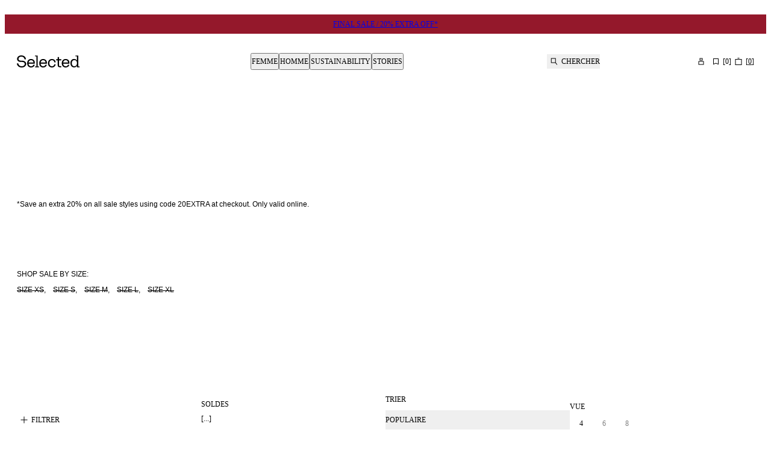

--- FILE ---
content_type: text/html; charset=utf-8
request_url: https://www.selected.com/fr-be/catalogue/femme/soldes
body_size: 67789
content:
<!DOCTYPE html><html lang="fr-be"><head><meta charSet="utf-8"/><meta name="viewport" content="width=device-width, initial-scale=1"/><link rel="preload" as="image" imageSrcSet="https://images.eu.ctfassets.net/l09kkbkgaw37/2E8C8QJrYqXmV7BgDbutXj/cd0dee6ec8f282512c8dc57b6b894d1a/2025_SUMMER_SALE_PAID_MEDIA_CONTENT3200x250_final_sale.jpg?q=75&amp;w=640&amp;fm=avif 640w, https://images.eu.ctfassets.net/l09kkbkgaw37/2E8C8QJrYqXmV7BgDbutXj/cd0dee6ec8f282512c8dc57b6b894d1a/2025_SUMMER_SALE_PAID_MEDIA_CONTENT3200x250_final_sale.jpg?q=75&amp;w=768&amp;fm=avif 768w, https://images.eu.ctfassets.net/l09kkbkgaw37/2E8C8QJrYqXmV7BgDbutXj/cd0dee6ec8f282512c8dc57b6b894d1a/2025_SUMMER_SALE_PAID_MEDIA_CONTENT3200x250_final_sale.jpg?q=75&amp;w=1024&amp;fm=avif 1024w, https://images.eu.ctfassets.net/l09kkbkgaw37/2E8C8QJrYqXmV7BgDbutXj/cd0dee6ec8f282512c8dc57b6b894d1a/2025_SUMMER_SALE_PAID_MEDIA_CONTENT3200x250_final_sale.jpg?q=75&amp;w=1367&amp;fm=avif 1367w, https://images.eu.ctfassets.net/l09kkbkgaw37/2E8C8QJrYqXmV7BgDbutXj/cd0dee6ec8f282512c8dc57b6b894d1a/2025_SUMMER_SALE_PAID_MEDIA_CONTENT3200x250_final_sale.jpg?q=75&amp;w=1440&amp;fm=avif 1440w, https://images.eu.ctfassets.net/l09kkbkgaw37/2E8C8QJrYqXmV7BgDbutXj/cd0dee6ec8f282512c8dc57b6b894d1a/2025_SUMMER_SALE_PAID_MEDIA_CONTENT3200x250_final_sale.jpg?q=75&amp;w=1620&amp;fm=avif 1620w, https://images.eu.ctfassets.net/l09kkbkgaw37/2E8C8QJrYqXmV7BgDbutXj/cd0dee6ec8f282512c8dc57b6b894d1a/2025_SUMMER_SALE_PAID_MEDIA_CONTENT3200x250_final_sale.jpg?q=75&amp;w=1730&amp;fm=avif 1730w" imageSizes="(min-width: 1730px) 100vw,
      (min-width: 1367px) 100vw,
      (min-width: 1024px) 100vw, // Use percentage-based vw for medium screens
      (min-width: 768px) 640px,
      100vw" fetchPriority="high"/><link rel="stylesheet" href="/_next/static/css/ca2df41ea65f9972.css?dpl=dpl_5gYgmMEdS2kj2PfpGvzt9VMygA5v" data-precedence="next"/><link rel="stylesheet" href="/_next/static/css/5fb311d16281287c.css?dpl=dpl_5gYgmMEdS2kj2PfpGvzt9VMygA5v" data-precedence="next"/><link rel="stylesheet" href="/_next/static/css/2aab17ec86664e7a.css?dpl=dpl_5gYgmMEdS2kj2PfpGvzt9VMygA5v" data-precedence="next"/><link rel="stylesheet" href="/_next/static/css/c71222af50aa86cf.css?dpl=dpl_5gYgmMEdS2kj2PfpGvzt9VMygA5v" data-precedence="next"/><link rel="stylesheet" href="/_next/static/css/bae65b81bc382024.css?dpl=dpl_5gYgmMEdS2kj2PfpGvzt9VMygA5v" data-precedence="next"/><link rel="stylesheet" href="/_next/static/css/22bff8e44a661f36.css?dpl=dpl_5gYgmMEdS2kj2PfpGvzt9VMygA5v" data-precedence="next"/><link rel="stylesheet" href="/_next/static/css/b8a2269790ec03e7.css?dpl=dpl_5gYgmMEdS2kj2PfpGvzt9VMygA5v" data-precedence="next"/><link rel="stylesheet" href="/_next/static/css/d7e2bac452c2586f.css?dpl=dpl_5gYgmMEdS2kj2PfpGvzt9VMygA5v" data-precedence="next"/><link rel="stylesheet" href="/_next/static/css/e9a70e03740bd7ec.css?dpl=dpl_5gYgmMEdS2kj2PfpGvzt9VMygA5v" data-precedence="next"/><link rel="stylesheet" href="/_next/static/css/7d14deff0ca3b81a.css?dpl=dpl_5gYgmMEdS2kj2PfpGvzt9VMygA5v" data-precedence="next"/><link rel="stylesheet" href="/_next/static/css/fdc1d4e31517cc45.css?dpl=dpl_5gYgmMEdS2kj2PfpGvzt9VMygA5v" data-precedence="next"/><link rel="stylesheet" href="/_next/static/css/d13bfeb7d280c321.css?dpl=dpl_5gYgmMEdS2kj2PfpGvzt9VMygA5v" data-precedence="next"/><link rel="stylesheet" href="/_next/static/css/7a090bd34bae1bbc.css?dpl=dpl_5gYgmMEdS2kj2PfpGvzt9VMygA5v" data-precedence="next"/><link rel="stylesheet" href="/_next/static/css/bae65b81bc382024.css" as="style" data-precedence="dynamic"/><link rel="stylesheet" href="/_next/static/css/5fb311d16281287c.css" as="style" data-precedence="dynamic"/><link rel="preload" as="script" fetchPriority="low" href="/_next/static/chunks/webpack-3046dc75db5ec81f.js?dpl=dpl_5gYgmMEdS2kj2PfpGvzt9VMygA5v"/><script src="/_next/static/chunks/fe84f624-c45f1daae22efcdb.js?dpl=dpl_5gYgmMEdS2kj2PfpGvzt9VMygA5v" async=""></script><script src="/_next/static/chunks/3764-7ad2a4c6781dfec7.js?dpl=dpl_5gYgmMEdS2kj2PfpGvzt9VMygA5v" async=""></script><script src="/_next/static/chunks/main-app-e535bb082d84f61a.js?dpl=dpl_5gYgmMEdS2kj2PfpGvzt9VMygA5v" async=""></script><script src="/_next/static/chunks/app/global-error-da209c8c56510263.js?dpl=dpl_5gYgmMEdS2kj2PfpGvzt9VMygA5v" async=""></script><script src="/_next/static/chunks/78f8ffef-2ad9eaa2ec3cd80a.js?dpl=dpl_5gYgmMEdS2kj2PfpGvzt9VMygA5v" async=""></script><script src="/_next/static/chunks/821-5dfebee2e4842e95.js?dpl=dpl_5gYgmMEdS2kj2PfpGvzt9VMygA5v" async=""></script><script src="/_next/static/chunks/6434-34af5931d53822c2.js?dpl=dpl_5gYgmMEdS2kj2PfpGvzt9VMygA5v" async=""></script><script src="/_next/static/chunks/3142-4d25cb5ecacc4f41.js?dpl=dpl_5gYgmMEdS2kj2PfpGvzt9VMygA5v" async=""></script><script src="/_next/static/chunks/7684-384bf80ade249724.js?dpl=dpl_5gYgmMEdS2kj2PfpGvzt9VMygA5v" async=""></script><script src="/_next/static/chunks/8986-067ca01de1db01b9.js?dpl=dpl_5gYgmMEdS2kj2PfpGvzt9VMygA5v" async=""></script><script src="/_next/static/chunks/6536-b5cb8436d01b96cc.js?dpl=dpl_5gYgmMEdS2kj2PfpGvzt9VMygA5v" async=""></script><script src="/_next/static/chunks/3379-8032af484ec3d3d4.js?dpl=dpl_5gYgmMEdS2kj2PfpGvzt9VMygA5v" async=""></script><script src="/_next/static/chunks/1971-ed39192231be08c8.js?dpl=dpl_5gYgmMEdS2kj2PfpGvzt9VMygA5v" async=""></script><script src="/_next/static/chunks/61-6bbe54ccd124ec04.js?dpl=dpl_5gYgmMEdS2kj2PfpGvzt9VMygA5v" async=""></script><script src="/_next/static/chunks/303-0b1e3cff5bc73f0a.js?dpl=dpl_5gYgmMEdS2kj2PfpGvzt9VMygA5v" async=""></script><script src="/_next/static/chunks/4977-4221d13fb3b51e0e.js?dpl=dpl_5gYgmMEdS2kj2PfpGvzt9VMygA5v" async=""></script><script src="/_next/static/chunks/3996-a1134d29a25f7c4e.js?dpl=dpl_5gYgmMEdS2kj2PfpGvzt9VMygA5v" async=""></script><script src="/_next/static/chunks/app/%5Blocale%5D/(auth)/layout-8ab7e837f931ef31.js?dpl=dpl_5gYgmMEdS2kj2PfpGvzt9VMygA5v" async=""></script><script src="/_next/static/chunks/5624-7f4ab4386d9f64f1.js?dpl=dpl_5gYgmMEdS2kj2PfpGvzt9VMygA5v" async=""></script><script src="/_next/static/chunks/app/%5Blocale%5D/(shop)/error-28b997db4a073808.js?dpl=dpl_5gYgmMEdS2kj2PfpGvzt9VMygA5v" async=""></script><script src="/_next/static/chunks/2100-66dea7534d05ec28.js?dpl=dpl_5gYgmMEdS2kj2PfpGvzt9VMygA5v" async=""></script><script src="/_next/static/chunks/9876-df33a4905e29c2d1.js?dpl=dpl_5gYgmMEdS2kj2PfpGvzt9VMygA5v" async=""></script><script src="/_next/static/chunks/2607-8178763a72ed95c3.js?dpl=dpl_5gYgmMEdS2kj2PfpGvzt9VMygA5v" async=""></script><script src="/_next/static/chunks/6529-fb76fa203b99fe71.js?dpl=dpl_5gYgmMEdS2kj2PfpGvzt9VMygA5v" async=""></script><script src="/_next/static/chunks/3331-544d42f0f13da345.js?dpl=dpl_5gYgmMEdS2kj2PfpGvzt9VMygA5v" async=""></script><script src="/_next/static/chunks/8327-e7a69c6236d85f84.js?dpl=dpl_5gYgmMEdS2kj2PfpGvzt9VMygA5v" async=""></script><script src="/_next/static/chunks/app/%5Blocale%5D/(shop)/catalogue/%5B%5B...slug%5D%5D/page-30c6eb964a8da924.js?dpl=dpl_5gYgmMEdS2kj2PfpGvzt9VMygA5v" async=""></script><script src="/_next/static/chunks/app/%5Blocale%5D/layout-35839196575d4b84.js?dpl=dpl_5gYgmMEdS2kj2PfpGvzt9VMygA5v" async=""></script><script src="/_next/static/chunks/3708-29050b5ab49c0d14.js?dpl=dpl_5gYgmMEdS2kj2PfpGvzt9VMygA5v" async=""></script><script src="/_next/static/chunks/app/%5Blocale%5D/(shop)/%5B%5B...slug%5D%5D/page-50c2f2e1ea544734.js?dpl=dpl_5gYgmMEdS2kj2PfpGvzt9VMygA5v" async=""></script><link rel="preload" href="https://policy.app.cookieinformation.com/uc.js" as="script"/><link rel="preload" href="https://cdn.impactcommerce.io/script/d363d0e9fbed281b804e05d8cf1fa169.js" as="script"/><link rel="icon" type="image/svg+xml" href="/assets/favicon/favicon.svg"/><link rel="icon" type="image/png" href="/assets/favicon/favicon-96x96.png" sizes="96x96"/><link rel="apple-touch-icon" sizes="180x180" href="/assets/favicon/apple-touch-icon.png"/><link rel="manifest" href="/assets/favicon/site.webmanifest"/><link rel="shortcut icon" href="/assets/favicon/favicon.ico"/><link rel="preload" href="/assets/fonts/suisseIntl/SuisseIntl-Regular.woff2" as="font" type="font/woff2" crossorigin="anonymous"/><meta name="color-scheme" content="light"/><title>Promos pour  | Offres saisonnières | SELECTED </title><meta name="description" content="Découvrez nos promos pour  : robes, manteaux, chaussures et autres vêtements en déstockage. Parcourez nos promos pour  chez SELECTED "/><meta name="robots" content="index, follow"/><link rel="canonical" href="https://www.selected.com/fr-be/catalogue/femme/soldes"/><link rel="alternate" hrefLang="en-gb" href="https://www.selected.com/catalogue/women/sale"/><link rel="alternate" hrefLang="da-dk" href="https://www.selected.com/da-dk/catalogue/damer/udsalg"/><link rel="alternate" hrefLang="de-at" href="https://www.selected.com/de-at/catalogue/damen/sale"/><link rel="alternate" hrefLang="de-ch" href="https://www.selected.com/de-ch/catalogue/damen/sale"/><link rel="alternate" hrefLang="de-de" href="https://www.selected.com/de-de/catalogue/damen/sale"/><link rel="alternate" hrefLang="en-at" href="https://www.selected.com/en-at/catalogue/women/sale"/><link rel="alternate" hrefLang="en-be" href="https://www.selected.com/en-be/catalogue/women/sale"/><link rel="alternate" hrefLang="en-ch" href="https://www.selected.com/en-ch/catalogue/women/sale"/><link rel="alternate" hrefLang="en-de" href="https://www.selected.com/en-de/catalogue/women/sale"/><link rel="alternate" hrefLang="en-dk" href="https://www.selected.com/en-dk/catalogue/women/sale"/><link rel="alternate" hrefLang="en-fi" href="https://www.selected.com/en-fi/catalogue/women/sale"/><link rel="alternate" hrefLang="en-ie" href="https://www.selected.com/en-ie/catalogue/women/sale"/><link rel="alternate" hrefLang="en-no" href="https://www.selected.com/en-no/catalogue/women/sale"/><link rel="alternate" hrefLang="en-pl" href="https://www.selected.com/en-pl/catalogue/women/sale"/><link rel="alternate" hrefLang="en-se" href="https://www.selected.com/en-se/catalogue/women/sale"/><link rel="alternate" hrefLang="en-es" href="https://www.selected.com/en-es/catalogue/women/sale"/><link rel="alternate" hrefLang="en-fr" href="https://www.selected.com/en-fr/catalogue/women/sale"/><link rel="alternate" hrefLang="es-es" href="https://www.selected.com/es-es/catalogue/mujeres/rebajas"/><link rel="alternate" hrefLang="en-nl" href="https://www.selected.com/en-nl/catalogue/women/sale"/><link rel="alternate" hrefLang="fi-fi" href="https://www.selected.com/fi-fi/catalogue/naiset/ale"/><link rel="alternate" hrefLang="fr-be" href="https://www.selected.com/fr-be/catalogue/femme/soldes"/><link rel="alternate" hrefLang="fr-ch" href="https://www.selected.com/fr-ch/catalogue/femme/soldes"/><link rel="alternate" hrefLang="fr-fr" href="https://www.selected.com/fr-fr/catalogue/femme/soldes"/><link rel="alternate" hrefLang="it-it" href="https://www.selected.com/it-it/catalogue/donna/saldi"/><link rel="alternate" hrefLang="nl-be" href="https://www.selected.com/nl-be/catalogue/dames/sale"/><link rel="alternate" hrefLang="nl-nl" href="https://www.selected.com/nl-nl/catalogue/dames/sale"/><link rel="alternate" hrefLang="no-no" href="https://www.selected.com/no-no/catalogue/dame/salg"/><link rel="alternate" hrefLang="pl-pl" href="https://www.selected.com/pl-pl/catalogue/kobiety/wyprzedaz"/><link rel="alternate" hrefLang="sv-se" href="https://www.selected.com/sv-se/catalogue/dam/rea"/><link rel="alternate" hrefLang="en-it" href="https://www.selected.com/en-it/catalogue/women/sale"/><link rel="alternate" hrefLang="en-ee" href="https://www.selected.com/en-ee/catalogue/women/sale"/><link rel="alternate" hrefLang="en-si" href="https://www.selected.com/en-si/catalogue/women/sale"/><link rel="alternate" hrefLang="en-pt" href="https://www.selected.com/en-pt/catalogue/women/sale"/><link rel="alternate" hrefLang="en-lt" href="https://www.selected.com/en-lt/catalogue/women/sale"/><link rel="alternate" hrefLang="en-gr" href="https://www.selected.com/en-gr/catalogue/women/sale"/><link rel="alternate" hrefLang="x-default" href="https://www.selected.com/catalogue/women/sale"/><meta property="og:title" content="Promos pour  | Offres saisonnières | SELECTED "/><meta property="og:description" content="Découvrez nos promos pour  : robes, manteaux, chaussures et autres vêtements en déstockage. Parcourez nos promos pour  chez SELECTED "/><meta property="og:url" content="https://www.selected.com/fr-be/catalogue/femme/soldes"/><meta property="og:locale" content="fr_BE"/><meta property="og:type" content="website"/><meta name="twitter:card" content="summary"/><meta name="twitter:title" content="Promos pour  | Offres saisonnières | SELECTED "/><meta name="twitter:description" content="Découvrez nos promos pour  : robes, manteaux, chaussures et autres vêtements en déstockage. Parcourez nos promos pour  chez SELECTED "/><style>
          @font-face
          {
            font-family: SuisseIntl;
            src: url(/assets/fonts/suisseIntl/SuisseIntl-Regular.woff2) format(woff2);
            font-weight: 400;
            font-style: normal;
            font-display: swap;
          }
          @font-face
          {
            font-family: SuisseIntl;
            src: url(/assets/fonts/suisseIntl/SuisseIntl-Bold.woff2) format(woff2);
            font-weight: 700;
            font-style: normal;
            font-display: swap;
          }
          @font-face
          {
            font-family: SuisseIntlMono;
            src: url(/assets/fonts/suisseIntl/SuisseIntlMono-Regular.woff2) format(woff2);
            font-weight: 400;
            font-style: normal;
            font-display: swap;
          }
          :root
          {
            --fontfamily-primary: SuisseIntl, sans-serif;
            --fontfamily-secondary: SuisseIntl, serif;
            --fontfamily-tertiary: SuisseIntlMono, monospace;
          }
        </style><script src="/_next/static/chunks/polyfills-42372ed130431b0a.js?dpl=dpl_5gYgmMEdS2kj2PfpGvzt9VMygA5v" noModule=""></script></head><body class="light-SELECTED themed-variables_helpers__SYXb0 Surface_surface__Zt6qd SELECTED Surface_background--base__ePjRa" data-website-url="https://www.selected.com"><div><noscript><iframe src="https://www.googletagmanager.com/ns.html?id=GTM-TRGWC55J" height="0" width="0" style="display: none; visibility: hidden"></iframe></noscript></div><div class="NotificationsContainer_notificationsContainer__TrlEG"><div class="Container_gutter__mtUNJ Container_maxWidth__s_f3V"><ul class="NotificationsContainer_notificationsList__H3Mzm"></ul></div></div><div class="Standard_wrapper__72_XL"><header class="Standard_header__Ew7zk"><div class="light-inverse-SELECTED themed-variables_helpers__SYXb0 Surface_surface__Zt6qd Surface_background--inverse__dO4fu" style="background-color:#94182b"><div class="Container_gutter__mtUNJ Container_maxWidth__s_f3V"><div class="N10Meta_uspWrapper__d68lj Text_variant--label-small__752bO Text_text__OhQV5"><a class="N10Meta_usp___oXHr N10Meta_firstRenderedItem__SEamc" href="/fr-be/unisex-sale"><span>FINAL SALE / 20% EXTRA OFF*</span></a></div></div></div><div class="Standard_sticky__1yqHa"><div class="N21MainMenu_mainNavigation__givO9"><div class="N21MainMenu_content___FVyT Container_gutter__mtUNJ Container_maxWidth__s_f3V"><a class="N21MainMenu_logo__JAdAL" href="/fr-be"><svg viewBox="0 0 105 20" fill="none" xmlns="http://www.w3.org/2000/svg" title="Logo" rotation="0deg" aria-label="Logo" style="width:105px;height:20px;--icon-size:1em" class="Icon_svg__7Bxot Icon_rotation-0deg__LPCq3 Icon_defaultIcon__lWYM4"><path fill-rule="evenodd" clip-rule="evenodd" d="M7.70416 8.74017H8.65357L8.65558 8.74219C12.812 8.74219 15.499 10.8466 15.499 14.106C15.499 15.5896 14.8015 17.055 13.586 18.1294C12.6205 18.9821 10.8688 20 8.01257 20C3.61225 20 0.393138 17.3876 0.00208789 13.586C-0.0200851 13.3844 0.137141 13.207 0.340729 13.207H2.10449C2.27582 13.207 2.41894 13.332 2.44111 13.5013C2.77572 16.1762 5.00914 18.0085 8.01257 18.0085C10.4597 18.0085 13.062 16.6398 13.062 14.104C13.062 11.7759 11.4595 10.7841 7.70416 10.7841H6.39193C2.8241 10.7841 0.330651 8.65148 0.330651 5.83955C0.330651 3.02762 2.55802 0 7.4522 0C11.7074 0 14.5838 2.33219 15.0817 6.12578C15.1079 6.32937 14.9487 6.5128 14.7431 6.5128H12.9874C12.8201 6.5128 12.677 6.38984 12.6528 6.22455C12.2778 3.5638 10.3427 1.98952 7.4522 1.98952C4.56165 1.98952 2.76564 3.46503 2.76564 5.83955C2.76564 7.92784 4.15045 8.74017 7.70416 8.74017ZM34.8055 18.333H36.5451H36.5491C36.6721 18.333 36.7729 18.4338 36.7729 18.5567V19.4316C36.7729 19.5545 36.6721 19.6553 36.5491 19.6553H30.4314C30.3085 19.6553 30.2077 19.5545 30.2077 19.4316V18.5567C30.2077 18.4338 30.3085 18.333 30.4314 18.333H32.171C32.2939 18.333 32.3947 18.2322 32.3947 18.1092V1.97942C32.3947 1.73149 32.1932 1.52992 31.9452 1.52992H30.1129C29.99 1.52992 29.8892 1.42913 29.8892 1.30617V0.431349C29.8892 0.30839 29.99 0.207604 30.1129 0.207604H33.1224H34.358C34.481 0.207604 34.5818 0.30839 34.5818 0.431349V18.1092C34.5818 18.2322 34.6826 18.333 34.8055 18.333ZM17.0793 12.9712C17.0793 8.57084 19.7542 5.94435 23.5961 5.94435C27.1942 5.94435 29.8449 8.52044 29.8449 11.9492V13.4751C29.8449 13.598 29.7441 13.6988 29.6211 13.6988H19.3893C19.6574 16.4463 21.3103 18.0992 23.5961 18.0992C25.3377 18.0992 26.7387 17.1437 27.3111 15.6924C27.3454 15.6057 27.428 15.5473 27.5208 15.5473H29.4377C29.5869 15.5473 29.6937 15.6904 29.6534 15.8355C28.9842 18.2644 26.6621 19.998 23.5961 19.998C19.7058 19.998 17.0793 17.3715 17.0793 12.9712ZM19.4135 11.7557H27.3756C27.5147 11.7557 27.6175 11.6307 27.5973 11.4936C27.2688 9.34689 25.7691 7.84115 23.5961 7.84115C21.2619 7.84115 19.6816 9.5666 19.4135 11.7557ZM103.999 18.333H102.483C102.236 18.333 102.034 18.1314 102.034 17.8835V0.431349C102.034 0.30839 101.933 0.207604 101.81 0.207604H100.575H97.5651C97.4421 0.207604 97.3413 0.30839 97.3413 0.431349V1.30617C97.3413 1.42913 97.4421 1.52992 97.5651 1.52992H99.3974C99.6453 1.52992 99.8469 1.73149 99.8469 1.97942V4.4769V7.1558V7.49847V8.66356C98.8995 6.9119 97.1962 5.84356 95.0333 5.84356C91.7013 5.84356 88.8813 8.29872 88.8813 12.7978C88.8813 17.2969 91.7013 19.8972 95.0333 19.8972C97.1982 19.8972 98.8995 18.8268 99.8469 17.0772V19.4356C99.8469 19.5585 99.9477 19.6593 100.071 19.6593H103.999C104.122 19.6593 104.223 19.5585 104.223 19.4356V18.5608C104.223 18.4378 104.122 18.337 103.999 18.337V18.333ZM95.5433 17.9984C92.9652 18.0226 91.1672 15.9081 91.1672 12.7958C91.1672 9.68352 92.9672 7.71416 95.5433 7.73834C97.9702 7.76052 99.6352 9.56257 99.8469 12.1911V13.3743C99.6352 16.1117 97.9702 17.9762 95.5433 17.9984ZM62.1186 11.1893C61.8948 9.37914 60.5463 7.84115 58.2484 7.84115V7.84316C55.5494 7.84316 53.8965 9.95765 53.8965 12.949C53.8965 16.1096 55.7933 18.1032 58.2484 18.1032C60.51 18.1032 61.8102 16.4483 62.1065 15.005C62.1287 14.8982 62.2194 14.8196 62.3282 14.8196H64.1625C64.3036 14.8196 64.4064 14.9486 64.3822 15.0877C63.9166 17.7 61.8001 19.998 58.2484 19.998C54.2855 19.998 51.6106 17.0812 51.6106 12.947C51.6106 8.81272 54.09 5.94435 58.2484 5.94435C61.9352 5.94435 64.0154 8.26445 64.3964 11.1409C64.4145 11.2739 64.3077 11.3908 64.1726 11.3908H62.3423C62.2274 11.3908 62.1327 11.3042 62.1186 11.1893ZM73.5377 6.28505H69.8953V2.86235C69.8953 2.73939 69.7945 2.6386 69.6715 2.6386H68.0005C67.8775 2.6386 67.7767 2.73939 67.7767 2.86235V5.83554C67.7767 6.08347 67.5752 6.28505 67.3272 6.28505H65.5695C65.4466 6.28505 65.3458 6.38583 65.3458 6.50879V7.95608C65.3458 8.07904 65.4466 8.17983 65.5695 8.17983H67.7767V16.0815C67.7767 18.4882 68.9922 19.6553 71.3264 19.6553H73.5377C73.6606 19.6553 73.7614 19.5545 73.7614 19.4316V17.9843C73.7614 17.8613 73.6606 17.7606 73.5377 17.7606H71.5018C70.4798 17.7606 69.8973 17.0792 69.8973 15.8879V8.17983H73.5397C73.6626 8.17983 73.7634 8.07904 73.7634 7.95608V6.50879C73.7634 6.38583 73.6626 6.28505 73.5397 6.28505H73.5377ZM37.1297 12.9712C37.1297 8.57084 39.8045 5.94435 43.6465 5.94435C47.2446 5.94435 49.8952 8.52044 49.8952 11.9492V13.4751C49.8952 13.598 49.7945 13.6988 49.6715 13.6988H39.4397C39.7078 16.4463 41.3607 18.0992 43.6465 18.0992C45.3881 18.0992 46.789 17.1437 47.3615 15.6924C47.3957 15.6057 47.4784 15.5473 47.5711 15.5473H49.4881C49.6372 15.5473 49.7441 15.6904 49.7038 15.8355C49.0345 18.2644 46.7124 19.998 43.6465 19.998C39.7562 19.998 37.1297 17.3715 37.1297 12.9712ZM39.4659 11.7557H47.428H47.43C47.5691 11.7557 47.6719 11.6307 47.6517 11.4936C47.3212 9.34689 45.8215 7.84115 43.6485 7.84115C41.3143 7.84115 39.734 9.5666 39.4659 11.7557ZM81.0523 5.94435C77.2103 5.94435 74.5355 8.57084 74.5355 12.9712C74.5355 17.3715 77.162 19.998 81.0523 19.998C84.1182 19.998 86.4403 18.2644 87.1096 15.8355C87.1499 15.6904 87.043 15.5473 86.8939 15.5473H84.9769C84.8842 15.5473 84.8016 15.6057 84.7673 15.6924C84.1948 17.1437 82.7939 18.0992 81.0523 18.0992C78.7665 18.0992 77.1136 16.4463 76.8455 13.6988H87.0773C87.2003 13.6988 87.301 13.598 87.301 13.4751V11.9492C87.301 8.52044 84.6504 5.94435 81.0523 5.94435ZM84.8318 11.7557H76.8697C77.1378 9.5666 78.7181 7.84115 81.0523 7.84115C83.2253 7.84115 84.725 9.34689 85.0535 11.4936C85.0737 11.6307 84.9709 11.7557 84.8318 11.7557Z" fill="black"></path></svg></a><nav aria-label="Primaire" class="N30MegaMenu_navigation__mmUXq"><ul class="N30MegaMenu_navigationList__Q7w03"><li><button type="button" aria-expanded="false" aria-controls=":R54ptm6kva:entry0" class="MegaMenuItem_navigationItem__w4_1h">Femme</button><div class="light-SELECTED themed-variables_helpers__SYXb0 Surface_surface__Zt6qd Surface_background--base__ePjRa N30MegaMenu_dropDown__SYNNr" id=":R54ptm6kva:entry0"><div class="N30MegaMenu_dropDownContent__uC_Sj Container_gutter__mtUNJ Container_maxWidth__s_f3V"><div style="grid-area:mainLink"><a class="InlineLink_link__iuV0o InlineLink_stroke-style--hover__Lc2wu Text_variant--label-large__aObtX Text_text__OhQV5 undefined Text_bold__uBE4P" href="/fr-be/catalogue/femme">Femme</a></div><div class="N30MegaMenu_linkGroups___j9W6" style="grid-area:linkGroups"><div class="LinkGroup_linkGroup__EG6uS Text_variant--label-small__752bO Text_text__OhQV5"><a class="InlineLink_link__iuV0o InlineLink_stroke-style--hover__Lc2wu Text_variant--label-small__752bO Text_text__OhQV5 undefined Text_bold__uBE4P" href="/fr-be/catalogue/femme/vetements">Vêtements</a><ul class="LinkGroup_childLinks__kHQyU"><li><a class="InlineLink_link__iuV0o InlineLink_stroke-style--hover__Lc2wu Text_variant--label-small__752bO Text_text__OhQV5 undefined" href="/fr-be/catalogue/femme/tricots">Maille</a></li><li><a class="InlineLink_link__iuV0o InlineLink_stroke-style--hover__Lc2wu Text_variant--label-small__752bO Text_text__OhQV5 undefined" href="/fr-be/catalogue/femme/manteaux-vestes">Vêtements d’extérieur</a></li><li><a class="InlineLink_link__iuV0o InlineLink_stroke-style--hover__Lc2wu Text_variant--label-small__752bO Text_text__OhQV5 undefined" href="/fr-be/catalogue/femme/robes">Robes</a></li><li><a class="InlineLink_link__iuV0o InlineLink_stroke-style--hover__Lc2wu Text_variant--label-small__752bO Text_text__OhQV5 undefined" href="/fr-be/catalogue/femme/tops-et-blouses">Hauts et chemisiers</a></li><li><a class="InlineLink_link__iuV0o InlineLink_stroke-style--hover__Lc2wu Text_variant--label-small__752bO Text_text__OhQV5 undefined" href="/fr-be/catalogue/femme/pantalons">Pantalons</a></li><li><a class="InlineLink_link__iuV0o InlineLink_stroke-style--hover__Lc2wu Text_variant--label-small__752bO Text_text__OhQV5 undefined" href="/fr-be/catalogue/femme/jeans">Jeans</a></li><li><a class="InlineLink_link__iuV0o InlineLink_stroke-style--hover__Lc2wu Text_variant--label-small__752bO Text_text__OhQV5 undefined" href="/fr-be/catalogue/femme/costumes-et-blazers">Costumes et blazers</a></li><li><a class="InlineLink_link__iuV0o InlineLink_stroke-style--hover__Lc2wu Text_variant--label-small__752bO Text_text__OhQV5 undefined" href="/fr-be/catalogue/femme/chemises">Chemises</a></li><li><a class="InlineLink_link__iuV0o InlineLink_stroke-style--hover__Lc2wu Text_variant--label-small__752bO Text_text__OhQV5 undefined" href="/fr-be/catalogue/femme/t-shirts">T-SHIRTS</a></li><li><a class="InlineLink_link__iuV0o InlineLink_stroke-style--hover__Lc2wu Text_variant--label-small__752bO Text_text__OhQV5 undefined" href="/fr-be/catalogue/femme/jupes">Jupes</a></li><li><a class="InlineLink_link__iuV0o InlineLink_stroke-style--hover__Lc2wu Text_variant--label-small__752bO Text_text__OhQV5 undefined" href="/fr-be/catalogue/femme/shorts">SHORTS</a></li><li><a class="InlineLink_link__iuV0o InlineLink_stroke-style--hover__Lc2wu Text_variant--label-small__752bO Text_text__OhQV5 undefined" href="/fr-be/catalogue/femme/sweats-a-capuche-et-sweat-shirts">Sweats à capuche et sweat-shirts</a></li></ul></div><div class="LinkGroup_linkGroup__EG6uS Text_variant--label-small__752bO Text_text__OhQV5"><a class="InlineLink_link__iuV0o InlineLink_stroke-style--hover__Lc2wu Text_variant--label-small__752bO Text_text__OhQV5 undefined Text_bold__uBE4P" href="/fr-be/catalogue/femme/chaussures">Chaussures</a><ul class="LinkGroup_childLinks__kHQyU"><li><a class="InlineLink_link__iuV0o InlineLink_stroke-style--hover__Lc2wu Text_variant--label-small__752bO Text_text__OhQV5 undefined" href="/fr-be/catalogue/femme/chaussures/bottes">Bottes</a></li><li><a class="InlineLink_link__iuV0o InlineLink_stroke-style--hover__Lc2wu Text_variant--label-small__752bO Text_text__OhQV5 undefined" href="/fr-be/catalogue/femme/chaussures/mocassins">Mocassins</a></li><li><a class="InlineLink_link__iuV0o InlineLink_stroke-style--hover__Lc2wu Text_variant--label-small__752bO Text_text__OhQV5 undefined" href="/fr-be/catalogue/femme/chaussures/baskets">Baskets</a></li><li><a class="InlineLink_link__iuV0o InlineLink_stroke-style--hover__Lc2wu Text_variant--label-small__752bO Text_text__OhQV5 undefined" href="/fr-be/catalogue/femme/chaussures/chaussures-plates">Ballerines</a></li><li><a class="InlineLink_link__iuV0o InlineLink_stroke-style--hover__Lc2wu Text_variant--label-small__752bO Text_text__OhQV5 undefined" href="/fr-be/catalogue/femme/chaussures/chaussures-a-talon">Chaussures à talon</a></li><li><a class="InlineLink_link__iuV0o InlineLink_stroke-style--hover__Lc2wu Text_variant--label-small__752bO Text_text__OhQV5 undefined" href="/fr-be/catalogue/femme/chaussures/sandales">Sandales</a></li></ul></div><div class="LinkGroup_linkGroup__EG6uS Text_variant--label-small__752bO Text_text__OhQV5"><a class="InlineLink_link__iuV0o InlineLink_stroke-style--hover__Lc2wu Text_variant--label-small__752bO Text_text__OhQV5 undefined Text_bold__uBE4P" href="/fr-be/catalogue/femme/accessoires">Accessoires</a><ul class="LinkGroup_childLinks__kHQyU"><li><a class="InlineLink_link__iuV0o InlineLink_stroke-style--hover__Lc2wu Text_variant--label-small__752bO Text_text__OhQV5 undefined" href="/fr-be/catalogue/femme/accessoires/sacs-a-main">Bags</a></li><li><a class="InlineLink_link__iuV0o InlineLink_stroke-style--hover__Lc2wu Text_variant--label-small__752bO Text_text__OhQV5 undefined" href="/fr-be/catalogue/femme/accessoires/echarpes">Écharpes</a></li><li><a class="InlineLink_link__iuV0o InlineLink_stroke-style--hover__Lc2wu Text_variant--label-small__752bO Text_text__OhQV5 undefined" href="/fr-be/catalogue/femme/accessoires/belts">Ceintures</a></li><li><a class="InlineLink_link__iuV0o InlineLink_stroke-style--hover__Lc2wu Text_variant--label-small__752bO Text_text__OhQV5 undefined" href="/fr-be/catalogue/femme/accessoires/vetements-de-tete">Couvre-chefs</a></li><li><a class="InlineLink_link__iuV0o InlineLink_stroke-style--hover__Lc2wu Text_variant--label-small__752bO Text_text__OhQV5 undefined" href="/fr-be/catalogue/femme/accessoires/lunettes-de-soleil">Lunettes de soleil</a></li><li><a class="InlineLink_link__iuV0o InlineLink_stroke-style--hover__Lc2wu Text_variant--label-small__752bO Text_text__OhQV5 undefined" href="/fr-be/catalogue/femme/chaussettes-et-collants">Chaussettes et collants</a></li></ul></div><div class="LinkGroup_linkGroup__EG6uS Text_variant--label-small__752bO Text_text__OhQV5"><a class="InlineLink_link__iuV0o InlineLink_stroke-style--hover__Lc2wu Text_variant--label-small__752bO Text_text__OhQV5 undefined Text_bold__uBE4P" href="/fr-be">Sélections</a><ul class="LinkGroup_childLinks__kHQyU"><li><a class="InlineLink_link__iuV0o InlineLink_stroke-style--hover__Lc2wu Text_variant--label-small__752bO Text_text__OhQV5 undefined" href="/fr-be/catalogue/femme/main-trend-category/wardrobe-reset">REPENSEZ VOTRE GARDE-ROBE</a></li><li><a class="InlineLink_link__iuV0o InlineLink_stroke-style--hover__Lc2wu Text_variant--label-small__752bO Text_text__OhQV5 undefined" href="/fr-be/catalogue/femme/main-trend-category/layering">Superposition</a></li><li><a class="InlineLink_link__iuV0o InlineLink_stroke-style--hover__Lc2wu Text_variant--label-small__752bO Text_text__OhQV5 undefined" href="/fr-be/catalogue/femme/hello-winter">BONJOUR, L&#x27;HIVER</a></li></ul></div></div><ul class="N30MegaMenu_promotedLinks__zS6fu Text_variant--label-small__752bO Text_text__OhQV5 Text_medium__Wsq0F" style="grid-area:promotedLinks"><li><a class="InlineLink_link__iuV0o InlineLink_stroke-style--hover__Lc2wu Text_text__OhQV5 undefined Text_medium__Wsq0F" href="/fr-be/catalogue/femme/nouveautes">Nouveautés</a></li><li><a class="InlineLink_link__iuV0o InlineLink_stroke-style--hover__Lc2wu Text_text__OhQV5 undefined Text_medium__Wsq0F" href="/fr-be/catalogue/femme/selection-premium">Sélection premium</a></li><li><a class="InlineLink_link__iuV0o InlineLink_stroke-style--hover__Lc2wu Text_text__OhQV5 undefined Text_medium__Wsq0F" href="/fr-be/catalogue/femme/d-essentiels">Indispensables</a></li><li><a class="InlineLink_link__iuV0o InlineLink_stroke-style--hover__Lc2wu Text_text__OhQV5 undefined Text_medium__Wsq0F" href="/fr-be/catalogue/femme/soldes">Promo</a></li></ul></div></div></li><li><button type="button" aria-expanded="false" aria-controls=":R54ptm6kva:entry1" class="MegaMenuItem_navigationItem__w4_1h">Homme</button><div class="light-SELECTED themed-variables_helpers__SYXb0 Surface_surface__Zt6qd Surface_background--base__ePjRa N30MegaMenu_dropDown__SYNNr" id=":R54ptm6kva:entry1"><div class="N30MegaMenu_dropDownContent__uC_Sj Container_gutter__mtUNJ Container_maxWidth__s_f3V"><div style="grid-area:mainLink"><a class="InlineLink_link__iuV0o InlineLink_stroke-style--hover__Lc2wu Text_variant--label-large__aObtX Text_text__OhQV5 undefined Text_bold__uBE4P" href="/fr-be/catalogue/homme">Homme</a></div><div class="N30MegaMenu_linkGroups___j9W6" style="grid-area:linkGroups"><div class="LinkGroup_linkGroup__EG6uS Text_variant--label-small__752bO Text_text__OhQV5"><a class="InlineLink_link__iuV0o InlineLink_stroke-style--hover__Lc2wu Text_variant--label-small__752bO Text_text__OhQV5 undefined Text_bold__uBE4P" href="/fr-be/catalogue/homme/vetements">Vêtements</a><ul class="LinkGroup_childLinks__kHQyU"><li><a class="InlineLink_link__iuV0o InlineLink_stroke-style--hover__Lc2wu Text_variant--label-small__752bO Text_text__OhQV5 undefined" href="/fr-be/catalogue/homme/tricots">Maille</a></li><li><a class="InlineLink_link__iuV0o InlineLink_stroke-style--hover__Lc2wu Text_variant--label-small__752bO Text_text__OhQV5 undefined" href="/fr-be/catalogue/homme/manteaux-vestes">Vêtements d’extérieur</a></li><li><a class="InlineLink_link__iuV0o InlineLink_stroke-style--hover__Lc2wu Text_variant--label-small__752bO Text_text__OhQV5 undefined" href="/fr-be/catalogue/homme/pantalons">Pantalons</a></li><li><a class="InlineLink_link__iuV0o InlineLink_stroke-style--hover__Lc2wu Text_variant--label-small__752bO Text_text__OhQV5 undefined" href="/fr-be/catalogue/homme/chemises">Chemises</a></li><li><a class="InlineLink_link__iuV0o InlineLink_stroke-style--hover__Lc2wu Text_variant--label-small__752bO Text_text__OhQV5 undefined" href="/fr-be/catalogue/homme/costumes-et-blazers">Costumes et blazers</a></li><li><a class="InlineLink_link__iuV0o InlineLink_stroke-style--hover__Lc2wu Text_variant--label-small__752bO Text_text__OhQV5 undefined" href="/fr-be/catalogue/homme/t-shirts">T-shirts</a></li><li><a class="InlineLink_link__iuV0o InlineLink_stroke-style--hover__Lc2wu Text_variant--label-small__752bO Text_text__OhQV5 undefined" href="/fr-be/catalogue/homme/jeans">Jeans</a></li><li><a class="InlineLink_link__iuV0o InlineLink_stroke-style--hover__Lc2wu Text_variant--label-small__752bO Text_text__OhQV5 undefined" href="/fr-be/catalogue/homme/polos">Polos</a></li><li><a class="InlineLink_link__iuV0o InlineLink_stroke-style--hover__Lc2wu Text_variant--label-small__752bO Text_text__OhQV5 undefined" href="/fr-be/catalogue/homme/sweats-a-capuche-et-sweat-shirts">Sweats à capuche et sweat-shirts</a></li><li><a class="InlineLink_link__iuV0o InlineLink_stroke-style--hover__Lc2wu Text_variant--label-small__752bO Text_text__OhQV5 undefined" href="/fr-be/catalogue/homme/shorts">SHORTS</a></li><li><a class="InlineLink_link__iuV0o InlineLink_stroke-style--hover__Lc2wu Text_variant--label-small__752bO Text_text__OhQV5 undefined" href="/fr-be/catalogue/homme/sous-vetements">Sous-vêtements</a></li><li><a class="InlineLink_link__iuV0o InlineLink_stroke-style--hover__Lc2wu Text_variant--label-small__752bO Text_text__OhQV5 undefined" href="/fr-be/catalogue/homme/annarr">ANNARR</a></li></ul></div><div class="LinkGroup_linkGroup__EG6uS Text_variant--label-small__752bO Text_text__OhQV5"><a class="InlineLink_link__iuV0o InlineLink_stroke-style--hover__Lc2wu Text_variant--label-small__752bO Text_text__OhQV5 undefined Text_bold__uBE4P" href="/fr-be/catalogue/homme/chaussures">Chaussures</a><ul class="LinkGroup_childLinks__kHQyU"><li><a class="InlineLink_link__iuV0o InlineLink_stroke-style--hover__Lc2wu Text_variant--label-small__752bO Text_text__OhQV5 undefined" href="/fr-be/catalogue/homme/chaussures/mocassins">Mocassins</a></li><li><a class="InlineLink_link__iuV0o InlineLink_stroke-style--hover__Lc2wu Text_variant--label-small__752bO Text_text__OhQV5 undefined" href="/fr-be/catalogue/homme/chaussures/bottes">Bottes</a></li><li><a class="InlineLink_link__iuV0o InlineLink_stroke-style--hover__Lc2wu Text_variant--label-small__752bO Text_text__OhQV5 undefined" href="/fr-be/catalogue/homme/chaussures/baskets">Baskets</a></li><li><a class="InlineLink_link__iuV0o InlineLink_stroke-style--hover__Lc2wu Text_variant--label-small__752bO Text_text__OhQV5 undefined" href="/fr-be/catalogue/homme/chaussures/habille">Chaussures habillées</a></li><li><a class="InlineLink_link__iuV0o InlineLink_stroke-style--hover__Lc2wu Text_variant--label-small__752bO Text_text__OhQV5 undefined" href="/fr-be/catalogue/homme/chaussures/decontracte">Chaussures décontractées</a></li></ul></div><div class="LinkGroup_linkGroup__EG6uS Text_variant--label-small__752bO Text_text__OhQV5"><a class="InlineLink_link__iuV0o InlineLink_stroke-style--hover__Lc2wu Text_variant--label-small__752bO Text_text__OhQV5 undefined Text_bold__uBE4P" href="/fr-be/catalogue/homme/accessoires">ACCESSOIRES</a><ul class="LinkGroup_childLinks__kHQyU"><li><a class="InlineLink_link__iuV0o InlineLink_stroke-style--hover__Lc2wu Text_variant--label-small__752bO Text_text__OhQV5 undefined" href="/fr-be/catalogue/homme/accessoires/bonnets-et-casquettes">Bonnets et casquettes</a></li><li><a class="InlineLink_link__iuV0o InlineLink_stroke-style--hover__Lc2wu Text_variant--label-small__752bO Text_text__OhQV5 undefined" href="/fr-be/catalogue/homme/accessoires/ceintures">Ceintures</a></li><li><a class="InlineLink_link__iuV0o InlineLink_stroke-style--hover__Lc2wu Text_variant--label-small__752bO Text_text__OhQV5 undefined" href="/fr-be/catalogue/homme/accessoires/echarpes">Écharpes</a></li><li><a class="InlineLink_link__iuV0o InlineLink_stroke-style--hover__Lc2wu Text_variant--label-small__752bO Text_text__OhQV5 undefined" href="/fr-be/catalogue/homme/accessoires/cravates-et-noeuds-papillons">Cravates et nœuds papillon</a></li><li><a class="InlineLink_link__iuV0o InlineLink_stroke-style--hover__Lc2wu Text_variant--label-small__752bO Text_text__OhQV5 undefined" href="/fr-be/catalogue/homme/chaussettes">Chaussettes</a></li><li><a class="InlineLink_link__iuV0o InlineLink_stroke-style--hover__Lc2wu Text_variant--label-small__752bO Text_text__OhQV5 undefined" href="/fr-be/catalogue/homme/accessoires/lunettes-de-soleil">Lunettes de soleil</a></li></ul></div><div class="LinkGroup_linkGroup__EG6uS Text_variant--label-small__752bO Text_text__OhQV5"><a class="InlineLink_link__iuV0o InlineLink_stroke-style--hover__Lc2wu Text_variant--label-small__752bO Text_text__OhQV5 undefined Text_bold__uBE4P" href="/fr-be">Sélections</a><ul class="LinkGroup_childLinks__kHQyU"><li><a class="InlineLink_link__iuV0o InlineLink_stroke-style--hover__Lc2wu Text_variant--label-small__752bO Text_text__OhQV5 undefined" href="/fr-be/slh-suit-selection-landing">La sélection de costumes</a></li><li><a class="InlineLink_link__iuV0o InlineLink_stroke-style--hover__Lc2wu Text_variant--label-small__752bO Text_text__OhQV5 undefined" href="/fr-be/catalogue/homme/main-trend-category/wardrobe-reset">REPENSEZ VOTRE GARDE-ROBE</a></li><li><a class="InlineLink_link__iuV0o InlineLink_stroke-style--hover__Lc2wu Text_variant--label-small__752bO Text_text__OhQV5 undefined" href="/fr-be/catalogue/homme/main-trend-category/layering">SUPERPOSITION</a></li></ul></div></div><ul class="N30MegaMenu_promotedLinks__zS6fu Text_variant--label-small__752bO Text_text__OhQV5 Text_medium__Wsq0F" style="grid-area:promotedLinks"><li><a class="InlineLink_link__iuV0o InlineLink_stroke-style--hover__Lc2wu Text_text__OhQV5 undefined Text_medium__Wsq0F" href="/fr-be/catalogue/homme/nouveautes">Nouveautés</a></li><li><a class="InlineLink_link__iuV0o InlineLink_stroke-style--hover__Lc2wu Text_text__OhQV5 undefined Text_medium__Wsq0F" href="/fr-be/catalogue/homme/selection-premium">Sélection premium</a></li><li><a class="InlineLink_link__iuV0o InlineLink_stroke-style--hover__Lc2wu Text_text__OhQV5 undefined Text_medium__Wsq0F" href="/fr-be/catalogue/homme/d-essentiels">Indispensables</a></li><li><a class="InlineLink_link__iuV0o InlineLink_stroke-style--hover__Lc2wu Text_text__OhQV5 undefined Text_medium__Wsq0F" href="/fr-be/catalogue/homme/multi-packs">Lots</a></li><li><a class="InlineLink_link__iuV0o InlineLink_stroke-style--hover__Lc2wu Text_text__OhQV5 undefined Text_medium__Wsq0F" href="/fr-be/catalogue/homme/soldes">Promo</a></li></ul></div></div></li><li><button type="button" aria-expanded="false" aria-controls=":R54ptm6kva:entry2" class="MegaMenuItem_navigationItem__w4_1h">Sustainability</button><div class="light-SELECTED themed-variables_helpers__SYXb0 Surface_surface__Zt6qd Surface_background--base__ePjRa N30MegaMenu_dropDown__SYNNr" id=":R54ptm6kva:entry2"><div class="N30MegaMenu_dropDownContent__uC_Sj Container_gutter__mtUNJ Container_maxWidth__s_f3V"><div style="grid-area:mainLink"><a class="InlineLink_link__iuV0o InlineLink_stroke-style--hover__Lc2wu Text_variant--label-large__aObtX Text_text__OhQV5 undefined Text_bold__uBE4P" href="/fr-be/sustainability">Sustainability</a></div><div class="N30MegaMenu_linkGroups___j9W6" style="grid-area:linkGroups"><div class="LinkGroup_linkGroup__EG6uS Text_variant--label-small__752bO Text_text__OhQV5"><a class="InlineLink_link__iuV0o InlineLink_stroke-style--hover__Lc2wu Text_variant--label-small__752bO Text_text__OhQV5 undefined Text_bold__uBE4P" href="/fr-be/sustainability/product-care">CONSEILS D’ENTRETIEN</a><ul class="LinkGroup_childLinks__kHQyU"><li><a class="InlineLink_link__iuV0o InlineLink_stroke-style--hover__Lc2wu Text_variant--label-small__752bO Text_text__OhQV5 undefined" href="/fr-be/sustainability/product-care/product-care-cotton">Coton</a></li><li><a class="InlineLink_link__iuV0o InlineLink_stroke-style--hover__Lc2wu Text_variant--label-small__752bO Text_text__OhQV5 undefined" href="/fr-be/sustainability/product-care/product-care-denim">Denim</a></li><li><a class="InlineLink_link__iuV0o InlineLink_stroke-style--hover__Lc2wu Text_variant--label-small__752bO Text_text__OhQV5 undefined" href="/fr-be/sustainability/product-care/product-care-down">Duvet</a></li><li><a class="InlineLink_link__iuV0o InlineLink_stroke-style--hover__Lc2wu Text_variant--label-small__752bO Text_text__OhQV5 undefined" href="/fr-be/sustainability/product-care/product-care-leather">Cuir</a></li><li><a class="InlineLink_link__iuV0o InlineLink_stroke-style--hover__Lc2wu Text_variant--label-small__752bO Text_text__OhQV5 undefined" href="/fr-be/sustainability/product-care/product-care-linen">Lin</a></li><li><a class="InlineLink_link__iuV0o InlineLink_stroke-style--hover__Lc2wu Text_variant--label-small__752bO Text_text__OhQV5 undefined" href="/fr-be/sustainability/product-care/product-care-tailoring">Vêtements habillés</a></li><li><a class="InlineLink_link__iuV0o InlineLink_stroke-style--hover__Lc2wu Text_variant--label-small__752bO Text_text__OhQV5 undefined" href="/fr-be/sustainability/product-care/product-care-viscose">Viscose</a></li><li><a class="InlineLink_link__iuV0o InlineLink_stroke-style--hover__Lc2wu Text_variant--label-small__752bO Text_text__OhQV5 undefined" href="/fr-be/sustainability/product-care/product-care-wool">Laine</a></li></ul></div><div class="LinkGroup_linkGroup__EG6uS Text_variant--label-small__752bO Text_text__OhQV5"><a class="InlineLink_link__iuV0o InlineLink_stroke-style--hover__Lc2wu Text_variant--label-small__752bO Text_text__OhQV5 undefined Text_bold__uBE4P" href="/fr-be/sustainability/supply-chain-partners">Partenaires d’approvisionnement</a><ul class="LinkGroup_childLinks__kHQyU"><li><a class="InlineLink_link__iuV0o InlineLink_stroke-style--hover__Lc2wu Text_variant--label-small__752bO Text_text__OhQV5 undefined" href="/fr-be/sustainability/supply-chain-partners/supply-partner-artistic-milliners">Artistic Milliners</a></li><li><a class="InlineLink_link__iuV0o InlineLink_stroke-style--hover__Lc2wu Text_variant--label-small__752bO Text_text__OhQV5 undefined" href="/fr-be/sustainability/supply-chain-partners/supply-partner-bearq">BEARQ</a></li><li><a class="InlineLink_link__iuV0o InlineLink_stroke-style--hover__Lc2wu Text_variant--label-small__752bO Text_text__OhQV5 undefined" href="/fr-be/sustainability/supply-chain-partners/supply-partner-di-international">DI International</a></li><li><a class="InlineLink_link__iuV0o InlineLink_stroke-style--hover__Lc2wu Text_variant--label-small__752bO Text_text__OhQV5 undefined" href="/fr-be/sustainability/supply-chain-partners/supply-partner-gms-composite-knitting-limited">GMS COMPOSITE KNITTING LIMITED</a></li><li><a class="InlineLink_link__iuV0o InlineLink_stroke-style--hover__Lc2wu Text_variant--label-small__752bO Text_text__OhQV5 undefined" href="/fr-be/sustainability/supply-chain-partners/supply-partners-hannan">HANNAN</a></li><li><a class="InlineLink_link__iuV0o InlineLink_stroke-style--hover__Lc2wu Text_variant--label-small__752bO Text_text__OhQV5 undefined" href="/fr-be/sustainability/supply-chain-partners/supply-partners-lenzing-group">LENZING</a></li><li><a class="InlineLink_link__iuV0o InlineLink_stroke-style--hover__Lc2wu Text_variant--label-small__752bO Text_text__OhQV5 undefined" href="/fr-be/sustainability/supply-chain-partners/supply-partners-modavizyon">MODAVIZYON</a></li><li><a class="InlineLink_link__iuV0o InlineLink_stroke-style--hover__Lc2wu Text_variant--label-small__752bO Text_text__OhQV5 undefined" href="/fr-be/sustainability/supply-chain-partners/supply-partners-orient-international-holding-shanghai-knitwear">ORIENT INTERNATIONAL</a></li><li><a class="InlineLink_link__iuV0o InlineLink_stroke-style--hover__Lc2wu Text_variant--label-small__752bO Text_text__OhQV5 undefined" href="/fr-be/sustainability/supply-chain-partners/supply-partners-redown">RE:DOWN®</a></li><li><a class="InlineLink_link__iuV0o InlineLink_stroke-style--hover__Lc2wu Text_variant--label-small__752bO Text_text__OhQV5 undefined" href="/fr-be/sustainability/supply-chain-partners/supply-partners-richland">RICHLAND</a></li></ul></div></div><ul class="N30MegaMenu_promotedLinks__zS6fu Text_variant--label-small__752bO Text_text__OhQV5 Text_medium__Wsq0F" style="grid-area:promotedLinks"><li><a class="InlineLink_link__iuV0o InlineLink_stroke-style--hover__Lc2wu Text_text__OhQV5 undefined Text_medium__Wsq0F" href="/fr-be/sustainability/quality">Qualité</a></li><li><a class="InlineLink_link__iuV0o InlineLink_stroke-style--hover__Lc2wu Text_text__OhQV5 undefined Text_medium__Wsq0F" href="/fr-be/sustainability/materials">Matériaux</a></li></ul></div></div></li><li><button type="button" aria-expanded="false" aria-controls=":R54ptm6kva:entry3" class="MegaMenuItem_navigationItem__w4_1h">Stories</button><div class="light-SELECTED themed-variables_helpers__SYXb0 Surface_surface__Zt6qd Surface_background--base__ePjRa N30MegaMenu_dropDown__SYNNr" id=":R54ptm6kva:entry3"><div class="N30MegaMenu_dropDownContent__uC_Sj Container_gutter__mtUNJ Container_maxWidth__s_f3V"><div style="grid-area:mainLink"><a class="InlineLink_link__iuV0o InlineLink_stroke-style--hover__Lc2wu Text_variant--label-large__aObtX Text_text__OhQV5 undefined Text_bold__uBE4P" href="/fr-be/stories">Stories</a></div><div class="N30MegaMenu_linkGroups___j9W6" style="grid-area:linkGroups"><div class="LinkGroup_linkGroup__EG6uS Text_variant--label-small__752bO Text_text__OhQV5"><a class="InlineLink_link__iuV0o InlineLink_stroke-style--hover__Lc2wu Text_variant--label-small__752bO Text_text__OhQV5 undefined Text_bold__uBE4P" href="/fr-be/stories">Editorial</a><ul class="LinkGroup_childLinks__kHQyU"><li><a class="InlineLink_link__iuV0o InlineLink_stroke-style--hover__Lc2wu Text_variant--label-small__752bO Text_text__OhQV5 undefined" href="/fr-be/stories/selected-re-branding">RE:BRANDING</a></li><li><a class="InlineLink_link__iuV0o InlineLink_stroke-style--hover__Lc2wu Text_variant--label-small__752bO Text_text__OhQV5 undefined" href="/fr-be/stories/stories-essentials">Indispensables</a></li></ul></div><div class="LinkGroup_linkGroup__EG6uS Text_variant--label-small__752bO Text_text__OhQV5"><a class="InlineLink_link__iuV0o InlineLink_stroke-style--hover__Lc2wu Text_variant--label-small__752bO Text_text__OhQV5 undefined Text_bold__uBE4P" href="/fr-be/stories">Stories</a><ul class="LinkGroup_childLinks__kHQyU"><li><a class="InlineLink_link__iuV0o InlineLink_stroke-style--hover__Lc2wu Text_variant--label-small__752bO Text_text__OhQV5 undefined" href="/fr-be/stories/des-copenhagen">DESTINATIONS : Copenhague</a></li><li><a class="InlineLink_link__iuV0o InlineLink_stroke-style--hover__Lc2wu Text_variant--label-small__752bO Text_text__OhQV5 undefined" href="/fr-be/stories/des-djursland">DESTINATIONS: Djursland</a></li><li><a class="InlineLink_link__iuV0o InlineLink_stroke-style--hover__Lc2wu Text_variant--label-small__752bO Text_text__OhQV5 undefined" href="/fr-be/stories/destinations-bornholm">DESTINATIONS: Bornholm</a></li><li><a class="InlineLink_link__iuV0o InlineLink_stroke-style--hover__Lc2wu Text_variant--label-small__752bO Text_text__OhQV5 undefined" href="/fr-be/stories/destinations-kolding">DESTINATIONS: KOLDING</a></li><li><a class="InlineLink_link__iuV0o InlineLink_stroke-style--hover__Lc2wu Text_variant--label-small__752bO Text_text__OhQV5 undefined" href="/fr-be/stories/destinations-aarhus">DESTINATIONS: AARHUS</a></li><li><a class="InlineLink_link__iuV0o InlineLink_stroke-style--hover__Lc2wu Text_variant--label-small__752bO Text_text__OhQV5 undefined" href="/fr-be/stories/stories-selected-people-moodboard">PEOPLE: THE MOODBOARD</a></li><li><a class="InlineLink_link__iuV0o InlineLink_stroke-style--hover__Lc2wu Text_variant--label-small__752bO Text_text__OhQV5 undefined" href="/fr-be/stories/destinations-samsoe">DESTINATIONS: SAMSØ</a></li><li><a class="InlineLink_link__iuV0o InlineLink_stroke-style--hover__Lc2wu Text_variant--label-small__752bO Text_text__OhQV5 undefined" href="/fr-be/stories/destinations-klitmoeller">DESTINATIONS: KLITMØLLER</a></li></ul></div></div><div class="N30MegaMenu_promotedContent__BDll3" style="grid-area:promotedContent"><a class="N30MegaMenu_promotedContentItem__3NxYN" href="/fr-be/stories/des-djursland"><img alt="DESTINATIONS: djursland [  New  ] " loading="lazy" width="320" height="215" decoding="async" data-nimg="1" class="Image_image__jKi_C Image_is-loading__92UbH" style="color:transparent;object-fit:cover;object-position:center" srcSet="https://images.eu.ctfassets.net/l09kkbkgaw37/4LYqj3zne5enAscm9Qs7dG/0dfdcdc6f45e845bc214a839d524dd4e/image.jpg?w=400&amp;fm=avif&amp;q=80 1x, https://images.eu.ctfassets.net/l09kkbkgaw37/4LYqj3zne5enAscm9Qs7dG/0dfdcdc6f45e845bc214a839d524dd4e/image.jpg?w=640&amp;fm=avif&amp;q=80 2x" src="https://images.eu.ctfassets.net/l09kkbkgaw37/4LYqj3zne5enAscm9Qs7dG/0dfdcdc6f45e845bc214a839d524dd4e/image.jpg?w=640&amp;fm=avif&amp;q=80"/><p class="Text_variant--label-small__752bO Text_text__OhQV5 Text_medium__Wsq0F">DESTINATIONS: DJURSLAND [  NEW  ] </p></a></div></div></div></li></ul><div class="N30MegaMenu_backdrop__AbL3I" aria-hidden="true"></div></nav><div class="N21MainMenu_iconsWrapper__aLq8l"><div class="N21MainMenu_searchWrapper__s23d4"><button class="SearchButton_searchField__sDnxK" style="padding:0;border:none"><svg viewBox="0 0 24 24" fill="none" xmlns="http://www.w3.org/2000/svg" title="" rotation="0deg" size="24" aria-hidden="true" style="--icon-size:24px" class="Icon_svg__7Bxot Icon_rotation-0deg__LPCq3 Icon_hasHoverIcon__B94Ef Icon_defaultIcon__lWYM4"><path fill-rule="evenodd" clip-rule="evenodd" d="M6.79999 6.39999H14.8V13.9L17.2 17.1L16.4 17.7L13.925 14.4H6.79999V6.39999ZM13.8 13.4V7.39999H7.79999V13.4H13.8Z" fill="currentColor"></path></svg><!--$--><svg viewBox="0 0 24 24" fill="none" xmlns="http://www.w3.org/2000/svg" title="" rotation="0deg" size="24" aria-hidden="true" style="--icon-size:24px" class="Icon_svg__7Bxot Icon_rotation-0deg__LPCq3 Icon_hasHoverIcon__B94Ef Icon_hoverIcon__ZrtAd"><path d="M7 7H14V14H7V7ZM13.5 13.5L16.5 17.5L13.5 13.5Z" fill="currentColor"></path><path fill-rule="evenodd" clip-rule="evenodd" d="M6.5 6.5H14.5V14L16.9 17.2L16.1 17.8L13.625 14.5H6.5V6.5ZM13.5 13.5V7.5H7.5V13.5H13.5Z" fill="currentColor"></path></svg><!--/$-->Chercher</button></div><div class="N21MainMenu_mobileOnly__gB17F"><button class="Button_button__Hv0ef Button_layout--plain__evpMh Button_tone--neutral__gs41M Button_text--primary__M7Qa9"><svg viewBox="0 0 24 24" fill="none" xmlns="http://www.w3.org/2000/svg" title="" rotation="0deg" size="24" aria-hidden="true" style="--icon-size:24px" class="Icon_svg__7Bxot Icon_rotation-0deg__LPCq3 Icon_hasHoverIcon__B94Ef Icon_defaultIcon__lWYM4"><path fill-rule="evenodd" clip-rule="evenodd" d="M6.79999 6.39999H14.8V13.9L17.2 17.1L16.4 17.7L13.925 14.4H6.79999V6.39999ZM13.8 13.4V7.39999H7.79999V13.4H13.8Z" fill="currentColor"></path></svg><!--$--><svg viewBox="0 0 24 24" fill="none" xmlns="http://www.w3.org/2000/svg" title="" rotation="0deg" size="24" aria-hidden="true" style="--icon-size:24px" class="Icon_svg__7Bxot Icon_rotation-0deg__LPCq3 Icon_hasHoverIcon__B94Ef Icon_hoverIcon__ZrtAd"><path d="M7 7H14V14H7V7ZM13.5 13.5L16.5 17.5L13.5 13.5Z" fill="currentColor"></path><path fill-rule="evenodd" clip-rule="evenodd" d="M6.5 6.5H14.5V14L16.9 17.2L16.1 17.8L13.625 14.5H6.5V6.5ZM13.5 13.5V7.5H7.5V13.5H13.5Z" fill="currentColor"></path></svg><!--/$--><span class="VisuallyHidden_content__gC19p">Chercher</span></button></div><div><a href="/fr-be/login" class="Button_button__Hv0ef Button_layout--plain__evpMh Button_tone--neutral__gs41M Button_text--primary__M7Qa9 N21MainMenu_iconNavIcon__KVF0s N21MainMenu_iconNavWithBadge__tWf8s" title="Gérer le compte"><svg viewBox="0 0 24 24" fill="none" xmlns="http://www.w3.org/2000/svg" title="Profil" rotation="0deg" size="24" style="--icon-size:24px" class="Icon_svg__7Bxot Icon_rotation-0deg__LPCq3 Icon_hasHoverIcon__B94Ef Icon_defaultIcon__lWYM4"><path fill-rule="evenodd" clip-rule="evenodd" d="M10 6.5H9.5V7V10V10.5H10H14H14.5V10V7V6.5H14H10ZM10.5 9.5V7.5H13.5V9.5H10.5ZM8 11.5H7.5V12V12.7071V17V17.5H8H16H16.5V17V12.7071V12V11.5H16H8ZM8.5 12.7071V12.5H15.5V12.7071V16.5H8.5V12.7071Z" fill="currentColor"></path></svg><!--$--><svg viewBox="0 0 24 24" fill="none" xmlns="http://www.w3.org/2000/svg" title="Profil" rotation="0deg" size="24" style="--icon-size:24px" class="Icon_svg__7Bxot Icon_rotation-0deg__LPCq3 Icon_hasHoverIcon__B94Ef Icon_hoverIcon__ZrtAd"><path fill-rule="evenodd" clip-rule="evenodd" d="M10 6.5H9.5V7V10V10.5H10H14H14.5V10V7V6.5H14H10ZM10.5 9.5V7.5H13.5V9.5H10.5ZM8 12.7071V17H16V12.7071V12H8V12.7071Z" fill="currentColor"></path></svg><!--/$--></a></div><a href="/fr-be/wishlist" class="Button_button__Hv0ef Button_layout--plain__evpMh Button_tone--neutral__gs41M Button_text--primary__M7Qa9 N21MainMenu_iconNavIcon__KVF0s N21MainMenu_iconNavWithBadge__tWf8s"><span class="N21MainMenu_icon__YqN5Z"><svg viewBox="0 0 24 24" fill="none" xmlns="http://www.w3.org/2000/svg" title="Favoris" rotation="0deg" size="24" style="--icon-size:24px" class="Icon_svg__7Bxot Icon_rotation-0deg__LPCq3 Icon_hasHoverIcon__B94Ef Icon_defaultIcon__lWYM4"><path fill-rule="evenodd" clip-rule="evenodd" d="M8 7H8.5H16.5H17V7.5V12.2071V16.5V17.2215L16.3244 16.9682L12.5 15.534L8.67556 16.9682L8 17.2215V16.5V12.2071V7.5V7ZM9 8V12.2071V15.7785L12.3244 14.5318L12.5 14.466L12.6756 14.5318L16 15.7785V12.2071V8H9Z" fill="currentColor"></path></svg><!--$--><svg viewBox="0 0 24 24" fill="none" xmlns="http://www.w3.org/2000/svg" title="Favoris" rotation="0deg" size="24" style="--icon-size:24px" class="Icon_svg__7Bxot Icon_rotation-0deg__LPCq3 Icon_hasHoverIcon__B94Ef Icon_hoverIcon__ZrtAd"><path d="M8 16V11.7071V7H16V11.7071V16L12 14.5L8 16Z" fill="currentColor"></path></svg><!--/$--><span class="NumberBadge_content__VKzTV Text_variant--label-small__752bO Text_text__OhQV5" data-mobile-loud-badge-count="0" data-mobile-loud-badge-context="other"><span class="NumberBadge_quantity__UCv2m">[<!-- -->0<!-- -->]</span><span class="NumberBadge_quantityHidden__bYmHg" aria-hidden="true">[<span class="NumberBadge_mono__AFq1u">0</span>]</span></span></span></a><a href="/fr-be/basket" class="Button_button__Hv0ef Button_layout--plain__evpMh Button_tone--neutral__gs41M Button_text--primary__M7Qa9 MiniBasketButton_button__HZJyv" title="Ouvrir le panier"><span class="MiniBasketButton_icon__hToOI"><svg viewBox="0 0 24 24" fill="none" xmlns="http://www.w3.org/2000/svg" title="" rotation="0deg" size="24" style="--icon-size:24px" class="Icon_svg__7Bxot Icon_rotation-0deg__LPCq3 Icon_hasHoverIcon__B94Ef Icon_defaultIcon__lWYM4"><path fill-rule="evenodd" clip-rule="evenodd" d="M10.5 7V6H13.5V7H10.5ZM6.5 8H17.5V18H6.5V8ZM7.5 9V17H16.5V9H7.5Z" fill="currentColor"></path></svg><!--$--><svg viewBox="0 0 24 24" fill="none" xmlns="http://www.w3.org/2000/svg" title="" rotation="0deg" size="24" style="--icon-size:24px" class="Icon_svg__7Bxot Icon_rotation-0deg__LPCq3 Icon_hasHoverIcon__B94Ef Icon_hoverIcon__ZrtAd"><path d="M7.5 9H17.5V18H7.5V9ZM11 7H12.5H14" fill="currentColor"></path><path d="M11 7H12.5H14M7.5 9H17.5V18H7.5V9Z" stroke="currentColor"></path></svg><!--/$--><span class="NumberBadge_content__VKzTV Text_variant--label-small__752bO Text_text__OhQV5" data-mobile-loud-badge-count="0" data-mobile-loud-badge-context="basket"><span class="NumberBadge_quantity__UCv2m">[<!-- -->0<!-- -->]</span><span class="NumberBadge_quantityHidden__bYmHg" aria-hidden="true">[<span class="NumberBadge_mono__AFq1u">0</span>]</span></span></span></a><button class="MobileMegaMenuButton_mobileMenuButton__yITkq" aria-expanded="false" aria-haspopup="menu" title="Menu"><svg viewBox="0 0 24 24" fill="none" xmlns="http://www.w3.org/2000/svg" title="Menu" rotation="0deg" size="24" style="--icon-size:24px" class="Icon_svg__7Bxot Icon_rotation-0deg__LPCq3 Icon_hasHoverIcon__B94Ef Icon_defaultIcon__lWYM4"><path fill-rule="evenodd" clip-rule="evenodd" d="M18 14.5L18 15.5L6 15.5L6 14.5L18 14.5ZM18 8.5L18 9.5L6 9.5L6 8.5L18 8.5ZM18 12.5L18 11.5L11 11.5L11 12.5L18 12.5Z" fill="currentColor"></path></svg><!--$--><svg viewBox="0 0 24 24" fill="none" xmlns="http://www.w3.org/2000/svg" title="Menu" rotation="0deg" size="24" style="--icon-size:24px" class="Icon_svg__7Bxot Icon_rotation-0deg__LPCq3 Icon_hasHoverIcon__B94Ef Icon_hoverIcon__ZrtAd"><path fill-rule="evenodd" clip-rule="evenodd" d="M18 14.5L18 15.5L12 15.5L12 14.5L18 14.5ZM18 8.5L18 9.5L12 9.5L12 8.5L18 8.5ZM18 12.5L18 11.5L6 11.5L6 12.5L18 12.5Z" fill="currentColor"></path></svg><!--/$--></button></div></div></div></div><dialog style="--drawer-inset:0" aria-modal="true" class="Modal_dialog__97O1q Drawer_drawer__TOddY Drawer_leftDrawer__L5F4j light-SELECTED themed-variables_helpers__SYXb0 Surface_surface__Zt6qd Surface_background--base__ePjRa"><div class="Drawer_drawerContent__Vrmce"><div class="MobileMegaMenu_mobileMegaMenuWrapper__dzYpD"><div><div class="MenuPage_menuPage__tvjSJ"><div class="MenuPage_headerContainer__0iFxO Container_gutter__mtUNJ Container_maxWidth__s_f3V"><div class="MenuPage_header__RUodO"><button title="Retour" class="MenuPage_backButton__afRtS"></button><div><svg viewBox="0 0 105 20" fill="none" xmlns="http://www.w3.org/2000/svg" title="Logo" rotation="0deg" aria-label="Logo" style="width:105px;height:20px;--icon-size:1em" class="Icon_svg__7Bxot Icon_rotation-0deg__LPCq3 Icon_defaultIcon__lWYM4"><path fill-rule="evenodd" clip-rule="evenodd" d="M7.70416 8.74017H8.65357L8.65558 8.74219C12.812 8.74219 15.499 10.8466 15.499 14.106C15.499 15.5896 14.8015 17.055 13.586 18.1294C12.6205 18.9821 10.8688 20 8.01257 20C3.61225 20 0.393138 17.3876 0.00208789 13.586C-0.0200851 13.3844 0.137141 13.207 0.340729 13.207H2.10449C2.27582 13.207 2.41894 13.332 2.44111 13.5013C2.77572 16.1762 5.00914 18.0085 8.01257 18.0085C10.4597 18.0085 13.062 16.6398 13.062 14.104C13.062 11.7759 11.4595 10.7841 7.70416 10.7841H6.39193C2.8241 10.7841 0.330651 8.65148 0.330651 5.83955C0.330651 3.02762 2.55802 0 7.4522 0C11.7074 0 14.5838 2.33219 15.0817 6.12578C15.1079 6.32937 14.9487 6.5128 14.7431 6.5128H12.9874C12.8201 6.5128 12.677 6.38984 12.6528 6.22455C12.2778 3.5638 10.3427 1.98952 7.4522 1.98952C4.56165 1.98952 2.76564 3.46503 2.76564 5.83955C2.76564 7.92784 4.15045 8.74017 7.70416 8.74017ZM34.8055 18.333H36.5451H36.5491C36.6721 18.333 36.7729 18.4338 36.7729 18.5567V19.4316C36.7729 19.5545 36.6721 19.6553 36.5491 19.6553H30.4314C30.3085 19.6553 30.2077 19.5545 30.2077 19.4316V18.5567C30.2077 18.4338 30.3085 18.333 30.4314 18.333H32.171C32.2939 18.333 32.3947 18.2322 32.3947 18.1092V1.97942C32.3947 1.73149 32.1932 1.52992 31.9452 1.52992H30.1129C29.99 1.52992 29.8892 1.42913 29.8892 1.30617V0.431349C29.8892 0.30839 29.99 0.207604 30.1129 0.207604H33.1224H34.358C34.481 0.207604 34.5818 0.30839 34.5818 0.431349V18.1092C34.5818 18.2322 34.6826 18.333 34.8055 18.333ZM17.0793 12.9712C17.0793 8.57084 19.7542 5.94435 23.5961 5.94435C27.1942 5.94435 29.8449 8.52044 29.8449 11.9492V13.4751C29.8449 13.598 29.7441 13.6988 29.6211 13.6988H19.3893C19.6574 16.4463 21.3103 18.0992 23.5961 18.0992C25.3377 18.0992 26.7387 17.1437 27.3111 15.6924C27.3454 15.6057 27.428 15.5473 27.5208 15.5473H29.4377C29.5869 15.5473 29.6937 15.6904 29.6534 15.8355C28.9842 18.2644 26.6621 19.998 23.5961 19.998C19.7058 19.998 17.0793 17.3715 17.0793 12.9712ZM19.4135 11.7557H27.3756C27.5147 11.7557 27.6175 11.6307 27.5973 11.4936C27.2688 9.34689 25.7691 7.84115 23.5961 7.84115C21.2619 7.84115 19.6816 9.5666 19.4135 11.7557ZM103.999 18.333H102.483C102.236 18.333 102.034 18.1314 102.034 17.8835V0.431349C102.034 0.30839 101.933 0.207604 101.81 0.207604H100.575H97.5651C97.4421 0.207604 97.3413 0.30839 97.3413 0.431349V1.30617C97.3413 1.42913 97.4421 1.52992 97.5651 1.52992H99.3974C99.6453 1.52992 99.8469 1.73149 99.8469 1.97942V4.4769V7.1558V7.49847V8.66356C98.8995 6.9119 97.1962 5.84356 95.0333 5.84356C91.7013 5.84356 88.8813 8.29872 88.8813 12.7978C88.8813 17.2969 91.7013 19.8972 95.0333 19.8972C97.1982 19.8972 98.8995 18.8268 99.8469 17.0772V19.4356C99.8469 19.5585 99.9477 19.6593 100.071 19.6593H103.999C104.122 19.6593 104.223 19.5585 104.223 19.4356V18.5608C104.223 18.4378 104.122 18.337 103.999 18.337V18.333ZM95.5433 17.9984C92.9652 18.0226 91.1672 15.9081 91.1672 12.7958C91.1672 9.68352 92.9672 7.71416 95.5433 7.73834C97.9702 7.76052 99.6352 9.56257 99.8469 12.1911V13.3743C99.6352 16.1117 97.9702 17.9762 95.5433 17.9984ZM62.1186 11.1893C61.8948 9.37914 60.5463 7.84115 58.2484 7.84115V7.84316C55.5494 7.84316 53.8965 9.95765 53.8965 12.949C53.8965 16.1096 55.7933 18.1032 58.2484 18.1032C60.51 18.1032 61.8102 16.4483 62.1065 15.005C62.1287 14.8982 62.2194 14.8196 62.3282 14.8196H64.1625C64.3036 14.8196 64.4064 14.9486 64.3822 15.0877C63.9166 17.7 61.8001 19.998 58.2484 19.998C54.2855 19.998 51.6106 17.0812 51.6106 12.947C51.6106 8.81272 54.09 5.94435 58.2484 5.94435C61.9352 5.94435 64.0154 8.26445 64.3964 11.1409C64.4145 11.2739 64.3077 11.3908 64.1726 11.3908H62.3423C62.2274 11.3908 62.1327 11.3042 62.1186 11.1893ZM73.5377 6.28505H69.8953V2.86235C69.8953 2.73939 69.7945 2.6386 69.6715 2.6386H68.0005C67.8775 2.6386 67.7767 2.73939 67.7767 2.86235V5.83554C67.7767 6.08347 67.5752 6.28505 67.3272 6.28505H65.5695C65.4466 6.28505 65.3458 6.38583 65.3458 6.50879V7.95608C65.3458 8.07904 65.4466 8.17983 65.5695 8.17983H67.7767V16.0815C67.7767 18.4882 68.9922 19.6553 71.3264 19.6553H73.5377C73.6606 19.6553 73.7614 19.5545 73.7614 19.4316V17.9843C73.7614 17.8613 73.6606 17.7606 73.5377 17.7606H71.5018C70.4798 17.7606 69.8973 17.0792 69.8973 15.8879V8.17983H73.5397C73.6626 8.17983 73.7634 8.07904 73.7634 7.95608V6.50879C73.7634 6.38583 73.6626 6.28505 73.5397 6.28505H73.5377ZM37.1297 12.9712C37.1297 8.57084 39.8045 5.94435 43.6465 5.94435C47.2446 5.94435 49.8952 8.52044 49.8952 11.9492V13.4751C49.8952 13.598 49.7945 13.6988 49.6715 13.6988H39.4397C39.7078 16.4463 41.3607 18.0992 43.6465 18.0992C45.3881 18.0992 46.789 17.1437 47.3615 15.6924C47.3957 15.6057 47.4784 15.5473 47.5711 15.5473H49.4881C49.6372 15.5473 49.7441 15.6904 49.7038 15.8355C49.0345 18.2644 46.7124 19.998 43.6465 19.998C39.7562 19.998 37.1297 17.3715 37.1297 12.9712ZM39.4659 11.7557H47.428H47.43C47.5691 11.7557 47.6719 11.6307 47.6517 11.4936C47.3212 9.34689 45.8215 7.84115 43.6485 7.84115C41.3143 7.84115 39.734 9.5666 39.4659 11.7557ZM81.0523 5.94435C77.2103 5.94435 74.5355 8.57084 74.5355 12.9712C74.5355 17.3715 77.162 19.998 81.0523 19.998C84.1182 19.998 86.4403 18.2644 87.1096 15.8355C87.1499 15.6904 87.043 15.5473 86.8939 15.5473H84.9769C84.8842 15.5473 84.8016 15.6057 84.7673 15.6924C84.1948 17.1437 82.7939 18.0992 81.0523 18.0992C78.7665 18.0992 77.1136 16.4463 76.8455 13.6988H87.0773C87.2003 13.6988 87.301 13.598 87.301 13.4751V11.9492C87.301 8.52044 84.6504 5.94435 81.0523 5.94435ZM84.8318 11.7557H76.8697C77.1378 9.5666 78.7181 7.84115 81.0523 7.84115C83.2253 7.84115 84.725 9.34689 85.0535 11.4936C85.0737 11.6307 84.9709 11.7557 84.8318 11.7557Z" fill="black"></path></svg></div><button class="MenuPage_closeButton__6NXBs"><!--$--><svg viewBox="0 0 24 24" fill="none" xmlns="http://www.w3.org/2000/svg" title="" rotation="0deg" size="25" style="--icon-size:25px" class="Icon_svg__7Bxot Icon_rotation-0deg__LPCq3 Icon_defaultIcon__lWYM4"><path fill-rule="evenodd" clip-rule="evenodd" d="M12.7071 12L16.2426 8.46446L15.5355 7.75735L12 11.2929L8.46447 7.75736L7.75736 8.46447L11.2929 12L7.75737 15.5355L8.46447 16.2426L12 12.7071L15.5355 16.2426L16.2426 15.5355L12.7071 12Z" fill="currentColor"></path></svg><!--/$--></button></div></div><div class="MenuPage_menuContainer__2_sGN Container_gutter__mtUNJ Container_maxWidth__s_f3V"><ul class="Text_variant--label-large__aObtX Text_text__OhQV5"><li><button type="button" class="NodeItem_nodeItem___EDGL" aria-haspopup="menu" aria-label="Femme"><p class="NodeItem_title__NVV5B Text_variant--label-large__aObtX Text_text__OhQV5">Femme</p><div class="NodeItem_suffix__OTltR"><!--$--><svg viewBox="0 0 24 24" fill="none" xmlns="http://www.w3.org/2000/svg" title="" rotation="0deg" size="16" style="--icon-size:16px" class="Icon_svg__7Bxot Icon_rotation-0deg__LPCq3 Icon_defaultIcon__lWYM4"><g clip-path="url(#clip0_6443_3420)"><path d="M8.67499 5.22501L15.425 11.975L8.67499 18.725" stroke="currentColor" stroke-width="1.2" stroke-linecap="round" stroke-linejoin="round"></path></g><defs><clipPath id="clip0_6443_3420"><rect width="24" height="24" fill="white"></rect></clipPath></defs></svg><!--/$--></div></button></li><li><button type="button" class="NodeItem_nodeItem___EDGL" aria-haspopup="menu" aria-label="Homme"><p class="NodeItem_title__NVV5B Text_variant--label-large__aObtX Text_text__OhQV5">Homme</p><div class="NodeItem_suffix__OTltR"><!--$--><svg viewBox="0 0 24 24" fill="none" xmlns="http://www.w3.org/2000/svg" title="" rotation="0deg" size="16" style="--icon-size:16px" class="Icon_svg__7Bxot Icon_rotation-0deg__LPCq3 Icon_defaultIcon__lWYM4"><g clip-path="url(#clip0_6443_3420)"><path d="M8.67499 5.22501L15.425 11.975L8.67499 18.725" stroke="currentColor" stroke-width="1.2" stroke-linecap="round" stroke-linejoin="round"></path></g><defs><clipPath id="clip0_6443_3420"><rect width="24" height="24" fill="white"></rect></clipPath></defs></svg><!--/$--></div></button></li><li><button type="button" class="NodeItem_nodeItem___EDGL" aria-haspopup="menu" aria-label="Sustainability"><p class="NodeItem_title__NVV5B Text_variant--label-large__aObtX Text_text__OhQV5">Sustainability</p><div class="NodeItem_suffix__OTltR"><!--$--><svg viewBox="0 0 24 24" fill="none" xmlns="http://www.w3.org/2000/svg" title="" rotation="0deg" size="16" style="--icon-size:16px" class="Icon_svg__7Bxot Icon_rotation-0deg__LPCq3 Icon_defaultIcon__lWYM4"><g clip-path="url(#clip0_6443_3420)"><path d="M8.67499 5.22501L15.425 11.975L8.67499 18.725" stroke="currentColor" stroke-width="1.2" stroke-linecap="round" stroke-linejoin="round"></path></g><defs><clipPath id="clip0_6443_3420"><rect width="24" height="24" fill="white"></rect></clipPath></defs></svg><!--/$--></div></button></li><li><button type="button" class="NodeItem_nodeItem___EDGL" aria-haspopup="menu" aria-label="Stories"><p class="NodeItem_title__NVV5B Text_variant--label-large__aObtX Text_text__OhQV5">Stories</p><div class="NodeItem_suffix__OTltR"><!--$--><svg viewBox="0 0 24 24" fill="none" xmlns="http://www.w3.org/2000/svg" title="" rotation="0deg" size="16" style="--icon-size:16px" class="Icon_svg__7Bxot Icon_rotation-0deg__LPCq3 Icon_defaultIcon__lWYM4"><g clip-path="url(#clip0_6443_3420)"><path d="M8.67499 5.22501L15.425 11.975L8.67499 18.725" stroke="currentColor" stroke-width="1.2" stroke-linecap="round" stroke-linejoin="round"></path></g><defs><clipPath id="clip0_6443_3420"><rect width="24" height="24" fill="white"></rect></clipPath></defs></svg><!--/$--></div></button></li></ul></div></div></div></div></div></dialog></header><div class="Standard_children__LCIzV"><main id="content-root"><div class="SelectedProductListPage_spacer__YPLmZ SelectedProductListPage_small__EDnyU"><div class="Container_gutter__mtUNJ Container_spacingTop__x5_Ba Container_spacingBottom__FntQJ Container_maxWidth__s_f3V"><figure class="M70Image_M70__Q6Smb" style="aspect-ratio:6.4"><div style="position:relative;aspect-ratio:6.4"><img alt="" fetchPriority="high" decoding="async" data-nimg="fill" class="" style="position:absolute;height:100%;width:100%;left:0;top:0;right:0;bottom:0;object-fit:contain;object-position:center;color:transparent" sizes="(min-width: 1730px) 100vw,
      (min-width: 1367px) 100vw,
      (min-width: 1024px) 100vw, // Use percentage-based vw for medium screens
      (min-width: 768px) 640px,
      100vw" srcSet="https://images.eu.ctfassets.net/l09kkbkgaw37/2E8C8QJrYqXmV7BgDbutXj/cd0dee6ec8f282512c8dc57b6b894d1a/2025_SUMMER_SALE_PAID_MEDIA_CONTENT3200x250_final_sale.jpg?q=75&amp;w=640&amp;fm=avif 640w, https://images.eu.ctfassets.net/l09kkbkgaw37/2E8C8QJrYqXmV7BgDbutXj/cd0dee6ec8f282512c8dc57b6b894d1a/2025_SUMMER_SALE_PAID_MEDIA_CONTENT3200x250_final_sale.jpg?q=75&amp;w=768&amp;fm=avif 768w, https://images.eu.ctfassets.net/l09kkbkgaw37/2E8C8QJrYqXmV7BgDbutXj/cd0dee6ec8f282512c8dc57b6b894d1a/2025_SUMMER_SALE_PAID_MEDIA_CONTENT3200x250_final_sale.jpg?q=75&amp;w=1024&amp;fm=avif 1024w, https://images.eu.ctfassets.net/l09kkbkgaw37/2E8C8QJrYqXmV7BgDbutXj/cd0dee6ec8f282512c8dc57b6b894d1a/2025_SUMMER_SALE_PAID_MEDIA_CONTENT3200x250_final_sale.jpg?q=75&amp;w=1367&amp;fm=avif 1367w, https://images.eu.ctfassets.net/l09kkbkgaw37/2E8C8QJrYqXmV7BgDbutXj/cd0dee6ec8f282512c8dc57b6b894d1a/2025_SUMMER_SALE_PAID_MEDIA_CONTENT3200x250_final_sale.jpg?q=75&amp;w=1440&amp;fm=avif 1440w, https://images.eu.ctfassets.net/l09kkbkgaw37/2E8C8QJrYqXmV7BgDbutXj/cd0dee6ec8f282512c8dc57b6b894d1a/2025_SUMMER_SALE_PAID_MEDIA_CONTENT3200x250_final_sale.jpg?q=75&amp;w=1620&amp;fm=avif 1620w, https://images.eu.ctfassets.net/l09kkbkgaw37/2E8C8QJrYqXmV7BgDbutXj/cd0dee6ec8f282512c8dc57b6b894d1a/2025_SUMMER_SALE_PAID_MEDIA_CONTENT3200x250_final_sale.jpg?q=75&amp;w=1730&amp;fm=avif 1730w" src="https://images.eu.ctfassets.net/l09kkbkgaw37/2E8C8QJrYqXmV7BgDbutXj/cd0dee6ec8f282512c8dc57b6b894d1a/2025_SUMMER_SALE_PAID_MEDIA_CONTENT3200x250_final_sale.jpg?q=75&amp;w=1730&amp;fm=avif"/></div></figure></div><!--$--><div class="Container_gutter__mtUNJ Container_spacingTop__x5_Ba Container_spacingBottom__FntQJ Container_maxWidth__s_f3V"><h2 class="Text_variant--display-5__WcqvH Text_text__OhQV5 Text_spacing--bottom__MbsT1"></h2><div class="M100RichText_richTextWrapper___3Q2H"><div class="RawHtml_richText__jE6zR Text_text__OhQV5"><p class="Text_text__OhQV5 Text_spacing--top__7dtqs Text_spacing--bottom__MbsT1">*Save an extra 20% on all sale styles using code 20EXTRA at checkout. Only valid online. </p></div></div></div><!--/$--><!--$--><div class="Container_gutter__mtUNJ Container_spacingTop__x5_Ba Container_spacingBottom__FntQJ Container_maxWidth__s_f3V"><h2 class="Text_variant--display-5__WcqvH Text_text__OhQV5 Text_spacing--bottom__MbsT1"><span class="MultilineText_text__ePbl8">SHOP SALE BY SIZE:</span></h2><div class="M100RichText_richTextWrapper___3Q2H"><div class="RawHtml_richText__jE6zR Text_text__OhQV5"><p class="Text_text__OhQV5 Text_spacing--top__7dtqs Text_spacing--bottom__MbsT1"><a class="InlineLink_link__iuV0o Text_text__OhQV5 Text_color--brand__mUv_a" title="" href="/fr-be/catalogue/femme/soldes/sale-size-x-small">SIZE XS</a>,    <a class="InlineLink_link__iuV0o Text_text__OhQV5 Text_color--brand__mUv_a" title="" href="/fr-be/catalogue/femme/soldes/sale-size-small">SIZE S</a>,    <a class="InlineLink_link__iuV0o Text_text__OhQV5 Text_color--brand__mUv_a" title="" href="/fr-be/catalogue/femme/soldes/sale-size-medium">SIZE M</a>,    <a class="InlineLink_link__iuV0o Text_text__OhQV5 Text_color--brand__mUv_a" title="" href="/fr-be/catalogue/femme/soldes/sale-size-large">SIZE L</a>,    <a class="InlineLink_link__iuV0o Text_text__OhQV5 Text_color--brand__mUv_a" title="" href="/fr-be/catalogue/femme/soldes/sale-size-x-large">SIZE XL</a></p></div></div></div><!--/$--></div><div class="Container_gutter__mtUNJ Container_maxWidth__s_f3V"></div><div class="Container_gutter__mtUNJ Container_spacingTop__x5_Ba Container_spacingBottom__FntQJ Container_maxWidth__s_f3V"><div class="SelectedProductListPage_wrapper__N_tFL"><div class="SelectedProductListPage_filterButtonArea__r1K4R"><button class="Button_button__Hv0ef Button_layout--plain__evpMh Button_tone--neutral__gs41M Button_text--primary__M7Qa9 Button_size--icon__4N3vK FiltersDrawer_filterButton__f6rGY" aria-haspopup="dialog"><!--$--><svg viewBox="0 0 24 24" fill="none" xmlns="http://www.w3.org/2000/svg" title="" rotation="0deg" size="24" style="--icon-size:24px" class="Icon_svg__7Bxot Icon_rotation-0deg__LPCq3 Icon_defaultIcon__lWYM4"><path fill-rule="evenodd" clip-rule="evenodd" d="M12.5 11.5L12.5 6.5L11.5 6.5L11.5 11.5L6.5 11.5L6.5 12.5L11.5 12.5L11.5 17.5L12.5 17.5L12.5 12.5L17.5 12.5L17.5 11.5L12.5 11.5Z" fill="currentColor"></path></svg><!--/$--> <!-- -->Filtrer</button><dialog style="--drawer-inset:var(--inset-drawer-inset)" aria-modal="true" class="Modal_dialog__97O1q Drawer_drawer__TOddY Drawer_leftDrawer__L5F4j InsetDrawer_drawer__UfaOT"><div class="Drawer_drawerContent__Vrmce"><div class="InsetDrawer_drawerHeader__q5hm5"><p class="Text_variant--label-large__aObtX Text_text__OhQV5">Filtres</p><button class="Button_button__Hv0ef Button_layout--plain__evpMh Button_tone--neutral__gs41M Button_text--primary__M7Qa9 Button_size--icon__4N3vK Button_button__GqtwG" icon="[object Object]" control="close">Fermer</button></div><div class="InsetDrawer_drawerContent__bvfmF"><div class="FiltersDrawer_sortDropdown__zwoap"><label class="SortDropdown_sortContainer__bm_rn"><p class="SortDropdown_labelText__VMhdA Text_variant--label__UkHEZ Text_text__OhQV5">Trier<!-- -->:</p><div class="Select_wrapper__LL_9e"><div class="Select_customContainer__KYu_C"><button class="Select_select__Olxj1 Select_customSelectTrigger__L5IkH Text_variant--label-large__aObtX Text_text__OhQV5" role="combobox" type="button" aria-expanded="false" aria-controls=":R5a5dd7rrmptm6kva:-optionContainer" aria-activedescendant=":R5a5dd7rrmptm6kva:option-number-0" aria-label="Populaire"><span aria-hidden="true">Populaire</span></button><ul class="Select_optionContainer__etGGx Select_hidden__3oSVM" role="listbox" id=":R5a5dd7rrmptm6kva:-optionContainer"><li tabindex="0" role="option" aria-selected="true" class="Select_option__J18jx Select_selectedOption__qO4l5" id=":R5a5dd7rrmptm6kva:option-number-0"><button type="button" class="Select_optionButton__REDd5">Populaire</button></li><li tabindex="0" role="option" aria-selected="false" class="Select_option__J18jx" id=":R5a5dd7rrmptm6kva:option-number-1"><button type="button" class="Select_optionButton__REDd5">En promo</button></li><li tabindex="0" role="option" aria-selected="false" class="Select_option__J18jx" id=":R5a5dd7rrmptm6kva:option-number-2"><button type="button" class="Select_optionButton__REDd5">Plus récents</button></li><li tabindex="0" role="option" aria-selected="false" class="Select_option__J18jx" id=":R5a5dd7rrmptm6kva:option-number-3"><button type="button" class="Select_optionButton__REDd5">Prix (croissant)</button></li><li tabindex="0" role="option" aria-selected="false" class="Select_option__J18jx" id=":R5a5dd7rrmptm6kva:option-number-4"><button type="button" class="Select_optionButton__REDd5">Prix (décroissant)</button></li></ul></div><div class="Select_nativeContainer__hfkQV"><select class="Select_select__Olxj1"><option value="0" selected="">Populaire</option><option value="1">En promo</option><option value="2">Plus récents</option><option value="3">Prix (croissant)</option><option value="4">Prix (décroissant)</option></select></div></div></label></div><div class="AccordionFiltersBar_accordion__7yX_c AccordionFiltersBar_accordionChild__04SLM Accordion_accordionContainer__Hmq6L"></div></div><div class="InsetDrawer_submitArea__q6Nwv"><button class="Button_button__Hv0ef Button_layout--minimal__M8ilX Button_tone--neutral__gs41M Button_text--primary__M7Qa9">Afficher () résultats</button></div></div></dialog></div><div class="SelectedProductListPage_resultArea__Oj3nL"><h1 class="Text_variant--label__UkHEZ Text_text__OhQV5">Soldes</h1><p class="SelectedProductListPage_total__ZssKL Text_variant--label__UkHEZ Text_text__OhQV5" aria-live="polite">[<!-- -->...<!-- -->]</p></div><div class="SelectedProductListPage_sortingArea__TxheX"><p class="Text_variant--label__UkHEZ Text_text__OhQV5">Trier</p><div class="Select_wrapper__LL_9e"><div class="Select_customContainer__KYu_C"><button class="Select_select__Olxj1 Select_customSelectTrigger__L5IkH Text_variant--label-large__aObtX Text_text__OhQV5" role="combobox" type="button" aria-expanded="false" aria-controls=":R2ddd7rrmptm6kva:-optionContainer" aria-activedescendant=":R2ddd7rrmptm6kva:option-number-0" aria-label="Populaire"><span aria-hidden="true">Populaire</span></button><ul class="Select_optionContainer__etGGx Select_hidden__3oSVM" role="listbox" id=":R2ddd7rrmptm6kva:-optionContainer"><li tabindex="0" role="option" aria-selected="true" class="Select_option__J18jx Select_selectedOption__qO4l5" id=":R2ddd7rrmptm6kva:option-number-0"><button type="button" class="Select_optionButton__REDd5">Populaire</button></li><li tabindex="0" role="option" aria-selected="false" class="Select_option__J18jx" id=":R2ddd7rrmptm6kva:option-number-1"><button type="button" class="Select_optionButton__REDd5">En promo</button></li><li tabindex="0" role="option" aria-selected="false" class="Select_option__J18jx" id=":R2ddd7rrmptm6kva:option-number-2"><button type="button" class="Select_optionButton__REDd5">Plus récents</button></li><li tabindex="0" role="option" aria-selected="false" class="Select_option__J18jx" id=":R2ddd7rrmptm6kva:option-number-3"><button type="button" class="Select_optionButton__REDd5">Prix (croissant)</button></li><li tabindex="0" role="option" aria-selected="false" class="Select_option__J18jx" id=":R2ddd7rrmptm6kva:option-number-4"><button type="button" class="Select_optionButton__REDd5">Prix (décroissant)</button></li></ul></div><div class="Select_nativeContainer__hfkQV"><select class="Select_select__Olxj1"><option value="0" selected="">Populaire</option><option value="1">En promo</option><option value="2">Plus récents</option><option value="3">Prix (croissant)</option><option value="4">Prix (décroissant)</option></select></div></div></div><div class="SelectedProductListPage_galleryArea__X4nob"><p class="Text_variant--label__UkHEZ Text_text__OhQV5">Vue</p><div><div class="GallerySelector_wrapper__mXRPt"><button class="Button_button__Hv0ef Button_layout--plain__evpMh Button_tone--neutral__gs41M Button_text--primary__M7Qa9 Button_size--icon__4N3vK GallerySelector_button__8xzp2 GallerySelector_showMobile__nOQrR" title="Afficher 1 articles par ligne" aria-pressed="false">1</button><button class="Button_button__Hv0ef Button_layout--plain__evpMh Button_tone--neutral__gs41M Button_text--primary__M7Qa9 Button_size--icon__4N3vK GallerySelector_button__8xzp2 GallerySelector_showMobile__nOQrR" title="Afficher 2 articles par ligne" aria-pressed="false">2</button><button class="Button_button__Hv0ef Button_layout--plain__evpMh Button_tone--neutral__gs41M Button_text--primary__M7Qa9 Button_size--icon__4N3vK GallerySelector_button__8xzp2 GallerySelector_showMobile__nOQrR" title="Afficher 3 articles par ligne" aria-pressed="false">3</button><button class="Button_button__Hv0ef Button_layout--plain__evpMh Button_tone--neutral__gs41M Button_text--primary__M7Qa9 Button_size--icon__4N3vK GallerySelector_button__8xzp2 GallerySelector_showDesktop__cKsS1" title="Afficher 4 articles par ligne" aria-pressed="false">4</button><button class="Button_button__Hv0ef Button_layout--plain__evpMh Button_tone--neutral__gs41M Button_text--primary__M7Qa9 Button_size--icon__4N3vK GallerySelector_button__8xzp2 GallerySelector_showDesktop__cKsS1" title="Afficher 6 articles par ligne" aria-pressed="false">6</button><button class="Button_button__Hv0ef Button_layout--plain__evpMh Button_tone--neutral__gs41M Button_text--primary__M7Qa9 Button_size--icon__4N3vK GallerySelector_button__8xzp2 GallerySelector_showDesktop__cKsS1" title="Afficher 8 articles par ligne" aria-pressed="false">8</button></div></div></div></div><div class="SelectedProductListPage_productsContainer__3tsH_"><ul class="ProductGrid_productsGrid__SgmYI"><figure class="ProductCardSkeleton_skeleton__rshUX"><div class="ProductCardSkeleton_image__O0iBP"></div><div class="ProductCardSkeleton_textContainer__Bt2bf"><p class="ProductCardSkeleton_title__wawiu Text_text__OhQV5"></p><div class="ProductCardSkeleton_price__U18py"></div></div></figure><figure class="ProductCardSkeleton_skeleton__rshUX"><div class="ProductCardSkeleton_image__O0iBP"></div><div class="ProductCardSkeleton_textContainer__Bt2bf"><p class="ProductCardSkeleton_title__wawiu Text_text__OhQV5"></p><div class="ProductCardSkeleton_price__U18py"></div></div></figure><figure class="ProductCardSkeleton_skeleton__rshUX"><div class="ProductCardSkeleton_image__O0iBP"></div><div class="ProductCardSkeleton_textContainer__Bt2bf"><p class="ProductCardSkeleton_title__wawiu Text_text__OhQV5"></p><div class="ProductCardSkeleton_price__U18py"></div></div></figure><figure class="ProductCardSkeleton_skeleton__rshUX"><div class="ProductCardSkeleton_image__O0iBP"></div><div class="ProductCardSkeleton_textContainer__Bt2bf"><p class="ProductCardSkeleton_title__wawiu Text_text__OhQV5"></p><div class="ProductCardSkeleton_price__U18py"></div></div></figure><figure class="ProductCardSkeleton_skeleton__rshUX"><div class="ProductCardSkeleton_image__O0iBP"></div><div class="ProductCardSkeleton_textContainer__Bt2bf"><p class="ProductCardSkeleton_title__wawiu Text_text__OhQV5"></p><div class="ProductCardSkeleton_price__U18py"></div></div></figure><figure class="ProductCardSkeleton_skeleton__rshUX"><div class="ProductCardSkeleton_image__O0iBP"></div><div class="ProductCardSkeleton_textContainer__Bt2bf"><p class="ProductCardSkeleton_title__wawiu Text_text__OhQV5"></p><div class="ProductCardSkeleton_price__U18py"></div></div></figure><figure class="ProductCardSkeleton_skeleton__rshUX"><div class="ProductCardSkeleton_image__O0iBP"></div><div class="ProductCardSkeleton_textContainer__Bt2bf"><p class="ProductCardSkeleton_title__wawiu Text_text__OhQV5"></p><div class="ProductCardSkeleton_price__U18py"></div></div></figure><figure class="ProductCardSkeleton_skeleton__rshUX"><div class="ProductCardSkeleton_image__O0iBP"></div><div class="ProductCardSkeleton_textContainer__Bt2bf"><p class="ProductCardSkeleton_title__wawiu Text_text__OhQV5"></p><div class="ProductCardSkeleton_price__U18py"></div></div></figure><figure class="ProductCardSkeleton_skeleton__rshUX"><div class="ProductCardSkeleton_image__O0iBP"></div><div class="ProductCardSkeleton_textContainer__Bt2bf"><p class="ProductCardSkeleton_title__wawiu Text_text__OhQV5"></p><div class="ProductCardSkeleton_price__U18py"></div></div></figure><figure class="ProductCardSkeleton_skeleton__rshUX"><div class="ProductCardSkeleton_image__O0iBP"></div><div class="ProductCardSkeleton_textContainer__Bt2bf"><p class="ProductCardSkeleton_title__wawiu Text_text__OhQV5"></p><div class="ProductCardSkeleton_price__U18py"></div></div></figure><figure class="ProductCardSkeleton_skeleton__rshUX"><div class="ProductCardSkeleton_image__O0iBP"></div><div class="ProductCardSkeleton_textContainer__Bt2bf"><p class="ProductCardSkeleton_title__wawiu Text_text__OhQV5"></p><div class="ProductCardSkeleton_price__U18py"></div></div></figure><figure class="ProductCardSkeleton_skeleton__rshUX"><div class="ProductCardSkeleton_image__O0iBP"></div><div class="ProductCardSkeleton_textContainer__Bt2bf"><p class="ProductCardSkeleton_title__wawiu Text_text__OhQV5"></p><div class="ProductCardSkeleton_price__U18py"></div></div></figure><figure class="ProductCardSkeleton_skeleton__rshUX"><div class="ProductCardSkeleton_image__O0iBP"></div><div class="ProductCardSkeleton_textContainer__Bt2bf"><p class="ProductCardSkeleton_title__wawiu Text_text__OhQV5"></p><div class="ProductCardSkeleton_price__U18py"></div></div></figure><figure class="ProductCardSkeleton_skeleton__rshUX"><div class="ProductCardSkeleton_image__O0iBP"></div><div class="ProductCardSkeleton_textContainer__Bt2bf"><p class="ProductCardSkeleton_title__wawiu Text_text__OhQV5"></p><div class="ProductCardSkeleton_price__U18py"></div></div></figure><figure class="ProductCardSkeleton_skeleton__rshUX"><div class="ProductCardSkeleton_image__O0iBP"></div><div class="ProductCardSkeleton_textContainer__Bt2bf"><p class="ProductCardSkeleton_title__wawiu Text_text__OhQV5"></p><div class="ProductCardSkeleton_price__U18py"></div></div></figure><figure class="ProductCardSkeleton_skeleton__rshUX"><div class="ProductCardSkeleton_image__O0iBP"></div><div class="ProductCardSkeleton_textContainer__Bt2bf"><p class="ProductCardSkeleton_title__wawiu Text_text__OhQV5"></p><div class="ProductCardSkeleton_price__U18py"></div></div></figure><figure class="ProductCardSkeleton_skeleton__rshUX"><div class="ProductCardSkeleton_image__O0iBP"></div><div class="ProductCardSkeleton_textContainer__Bt2bf"><p class="ProductCardSkeleton_title__wawiu Text_text__OhQV5"></p><div class="ProductCardSkeleton_price__U18py"></div></div></figure><figure class="ProductCardSkeleton_skeleton__rshUX"><div class="ProductCardSkeleton_image__O0iBP"></div><div class="ProductCardSkeleton_textContainer__Bt2bf"><p class="ProductCardSkeleton_title__wawiu Text_text__OhQV5"></p><div class="ProductCardSkeleton_price__U18py"></div></div></figure><figure class="ProductCardSkeleton_skeleton__rshUX"><div class="ProductCardSkeleton_image__O0iBP"></div><div class="ProductCardSkeleton_textContainer__Bt2bf"><p class="ProductCardSkeleton_title__wawiu Text_text__OhQV5"></p><div class="ProductCardSkeleton_price__U18py"></div></div></figure><figure class="ProductCardSkeleton_skeleton__rshUX"><div class="ProductCardSkeleton_image__O0iBP"></div><div class="ProductCardSkeleton_textContainer__Bt2bf"><p class="ProductCardSkeleton_title__wawiu Text_text__OhQV5"></p><div class="ProductCardSkeleton_price__U18py"></div></div></figure><figure class="ProductCardSkeleton_skeleton__rshUX"><div class="ProductCardSkeleton_image__O0iBP"></div><div class="ProductCardSkeleton_textContainer__Bt2bf"><p class="ProductCardSkeleton_title__wawiu Text_text__OhQV5"></p><div class="ProductCardSkeleton_price__U18py"></div></div></figure><figure class="ProductCardSkeleton_skeleton__rshUX"><div class="ProductCardSkeleton_image__O0iBP"></div><div class="ProductCardSkeleton_textContainer__Bt2bf"><p class="ProductCardSkeleton_title__wawiu Text_text__OhQV5"></p><div class="ProductCardSkeleton_price__U18py"></div></div></figure><figure class="ProductCardSkeleton_skeleton__rshUX"><div class="ProductCardSkeleton_image__O0iBP"></div><div class="ProductCardSkeleton_textContainer__Bt2bf"><p class="ProductCardSkeleton_title__wawiu Text_text__OhQV5"></p><div class="ProductCardSkeleton_price__U18py"></div></div></figure><figure class="ProductCardSkeleton_skeleton__rshUX"><div class="ProductCardSkeleton_image__O0iBP"></div><div class="ProductCardSkeleton_textContainer__Bt2bf"><p class="ProductCardSkeleton_title__wawiu Text_text__OhQV5"></p><div class="ProductCardSkeleton_price__U18py"></div></div></figure></ul><div style="height:1px;visibility:hidden;position:absolute"></div><div class="Pagination_container__YJ95b"></div></div></div><div class="Container_gutter__mtUNJ Container_maxWidth__s_f3V"><div class="SelectedProductListPage_richTextContainer__Bl4_C"><div class="ShowMore_showMore__wmWq7" style="max-height:250px"><div class="RawHtml_richText__jE6zR Text_text__OhQV5"><h2 class="Text_variant--display-2__sE8Op Text_text__OhQV5 Text_spacing--top__7dtqs Text_spacing--bottom__MbsT1">Vêtements pour femmes en solde</h2><p class="Text_text__OhQV5 Text_spacing--top__7dtqs Text_spacing--bottom__MbsT1">Envie d&#x27;articles tendance à petit prix ? Vous êtes au bon endroit ! Shoppez maintenant notre collection de prêt-à-porter pour femme en soldeset retrouvez toutes les tendancesmodeen promotion. Shoppeznos manteaux et chaussures pour femme en soldespour changer de look à prix mini. Trop de choix ? Shoppez par catégorie pour cibler votre recherche : shoppez ici les <a class="InlineLink_link__iuV0o Text_text__OhQV5 Text_color--brand__mUv_a" title="" href="https://www.selected.com/fr-be/femme/soldes/robes/">robes</a>, <a class="InlineLink_link__iuV0o Text_text__OhQV5 Text_color--brand__mUv_a" title="" href="https://www.selected.com/fr-be/femme/soldes/pantalons/">pantalons &amp; jupes</a>, <a class="InlineLink_link__iuV0o Text_text__OhQV5 Text_color--brand__mUv_a" title="" href="https://www.selected.com/fr-be/femme/soldes/manteaux-vestes/">manteaux &amp; vestes</a>, chaussures &amp; accesoires, <a class="InlineLink_link__iuV0o Text_text__OhQV5 Text_color--brand__mUv_a" title="" href="/fr-be/catalogue/femme/tops-et-blouses">tops</a>, et chemises en soldes. Explorez nossoldes en lignepour trouver desarticles pour femmeà moitié prix. A vos marques, prête, shoppez !
</p></div><button class="Button_button__Hv0ef Button_layout--plain__evpMh Button_tone--neutral__gs41M Button_text--primary__M7Qa9 Button_button__GqtwG ShowMore_showMoreButton__uBB7C"><!--$--><svg viewBox="0 0 24 24" fill="currentColor" xmlns="http://www.w3.org/2000/svg" title="arrow" rotation="90deg" size="24" style="--icon-size:24px" class="Icon_svg__7Bxot Icon_rotation-90deg__JHanN Icon_defaultIcon__lWYM4"><g clip-path="url(#clip0_6443_3420)"><path d="M8.67499 5.22501L15.425 11.975L8.67499 18.725" stroke="currentColor" stroke-width="1.2" stroke-linecap="round" stroke-linejoin="round"></path></g><defs><clipPath id="clip0_6443_3420"><rect width="24" height="24" fill="white"></rect></clipPath></defs></svg><!--/$--></button></div></div></div><script type="application/ld+json">{"@context":"https://schema.org","@type":"ItemList","itemListElement":[]}</script></main><div class="N50Breadcrumb_breadcrumbContainer__fbbL5"><div class="Container_gutter__mtUNJ Container_maxWidth__s_f3V"><nav aria-label="Fil d&#x27;Ariane"><ol class="Breadcrumbs_list__MSZ2E Text_variant--label-extra-small__CsbR8 Text_text__OhQV5"><li class=""><a target="_self" href="/fr-be/catalogue">Shoppez</a><span class="Breadcrumbs_crumbSeparator__jd9lG" aria-hidden="true"></span></li><li class=""><a target="_self" href="/fr-be/catalogue/femme">FEMME</a><span class="Breadcrumbs_crumbSeparator__jd9lG" aria-hidden="true"></span></li><li aria-current="page" class="Breadcrumbs_currentPage__jGcRZ"><a target="_self" href="">Soldes</a></li></ol></nav><script type="application/ld+json">{"@context":"https://schema.org","@type":"BreadcrumbList","itemListElement":[{"@type":"ListItem","position":1,"item":{"@id":"/fr-be","name":"Selected® | Mode homme et femme | Boutique en ligne officielle"}},{"@type":"ListItem","position":2,"item":{"@id":"/fr-be/catalogue","name":"Shoppez"}},{"@type":"ListItem","position":3,"item":{"@id":"/fr-be/catalogue/femme","name":"FEMME"}},{"@type":"ListItem","position":4,"item":{"@id":"/fr-be/catalogue/femme/soldes","name":"Soldes"}}]}</script></div></div></div><footer class="light-SELECTED themed-variables_helpers__SYXb0 Surface_surface__Zt6qd Surface_background--base__ePjRa N60Footer_footer__GNn8x"><div class="N60Footer_container__ksIuA Container_gutter__mtUNJ Container_maxWidth__s_f3V"><section class="N60Footer_logo__AFCzz GridItem_gridItem__IV_B4" style="grid-area:logo"><!--$--><svg viewBox="0 0 105 20" fill="none" xmlns="http://www.w3.org/2000/svg" title="Logo" rotation="0deg" aria-label="Logo" style="width:121px;height:23px;--icon-size:1em" class="Icon_svg__7Bxot Icon_rotation-0deg__LPCq3 Icon_defaultIcon__lWYM4"><path fill-rule="evenodd" clip-rule="evenodd" d="M7.70416 8.74017H8.65357L8.65558 8.74219C12.812 8.74219 15.499 10.8466 15.499 14.106C15.499 15.5896 14.8015 17.055 13.586 18.1294C12.6205 18.9821 10.8688 20 8.01257 20C3.61225 20 0.393138 17.3876 0.00208789 13.586C-0.0200851 13.3844 0.137141 13.207 0.340729 13.207H2.10449C2.27582 13.207 2.41894 13.332 2.44111 13.5013C2.77572 16.1762 5.00914 18.0085 8.01257 18.0085C10.4597 18.0085 13.062 16.6398 13.062 14.104C13.062 11.7759 11.4595 10.7841 7.70416 10.7841H6.39193C2.8241 10.7841 0.330651 8.65148 0.330651 5.83955C0.330651 3.02762 2.55802 0 7.4522 0C11.7074 0 14.5838 2.33219 15.0817 6.12578C15.1079 6.32937 14.9487 6.5128 14.7431 6.5128H12.9874C12.8201 6.5128 12.677 6.38984 12.6528 6.22455C12.2778 3.5638 10.3427 1.98952 7.4522 1.98952C4.56165 1.98952 2.76564 3.46503 2.76564 5.83955C2.76564 7.92784 4.15045 8.74017 7.70416 8.74017ZM34.8055 18.333H36.5451H36.5491C36.6721 18.333 36.7729 18.4338 36.7729 18.5567V19.4316C36.7729 19.5545 36.6721 19.6553 36.5491 19.6553H30.4314C30.3085 19.6553 30.2077 19.5545 30.2077 19.4316V18.5567C30.2077 18.4338 30.3085 18.333 30.4314 18.333H32.171C32.2939 18.333 32.3947 18.2322 32.3947 18.1092V1.97942C32.3947 1.73149 32.1932 1.52992 31.9452 1.52992H30.1129C29.99 1.52992 29.8892 1.42913 29.8892 1.30617V0.431349C29.8892 0.30839 29.99 0.207604 30.1129 0.207604H33.1224H34.358C34.481 0.207604 34.5818 0.30839 34.5818 0.431349V18.1092C34.5818 18.2322 34.6826 18.333 34.8055 18.333ZM17.0793 12.9712C17.0793 8.57084 19.7542 5.94435 23.5961 5.94435C27.1942 5.94435 29.8449 8.52044 29.8449 11.9492V13.4751C29.8449 13.598 29.7441 13.6988 29.6211 13.6988H19.3893C19.6574 16.4463 21.3103 18.0992 23.5961 18.0992C25.3377 18.0992 26.7387 17.1437 27.3111 15.6924C27.3454 15.6057 27.428 15.5473 27.5208 15.5473H29.4377C29.5869 15.5473 29.6937 15.6904 29.6534 15.8355C28.9842 18.2644 26.6621 19.998 23.5961 19.998C19.7058 19.998 17.0793 17.3715 17.0793 12.9712ZM19.4135 11.7557H27.3756C27.5147 11.7557 27.6175 11.6307 27.5973 11.4936C27.2688 9.34689 25.7691 7.84115 23.5961 7.84115C21.2619 7.84115 19.6816 9.5666 19.4135 11.7557ZM103.999 18.333H102.483C102.236 18.333 102.034 18.1314 102.034 17.8835V0.431349C102.034 0.30839 101.933 0.207604 101.81 0.207604H100.575H97.5651C97.4421 0.207604 97.3413 0.30839 97.3413 0.431349V1.30617C97.3413 1.42913 97.4421 1.52992 97.5651 1.52992H99.3974C99.6453 1.52992 99.8469 1.73149 99.8469 1.97942V4.4769V7.1558V7.49847V8.66356C98.8995 6.9119 97.1962 5.84356 95.0333 5.84356C91.7013 5.84356 88.8813 8.29872 88.8813 12.7978C88.8813 17.2969 91.7013 19.8972 95.0333 19.8972C97.1982 19.8972 98.8995 18.8268 99.8469 17.0772V19.4356C99.8469 19.5585 99.9477 19.6593 100.071 19.6593H103.999C104.122 19.6593 104.223 19.5585 104.223 19.4356V18.5608C104.223 18.4378 104.122 18.337 103.999 18.337V18.333ZM95.5433 17.9984C92.9652 18.0226 91.1672 15.9081 91.1672 12.7958C91.1672 9.68352 92.9672 7.71416 95.5433 7.73834C97.9702 7.76052 99.6352 9.56257 99.8469 12.1911V13.3743C99.6352 16.1117 97.9702 17.9762 95.5433 17.9984ZM62.1186 11.1893C61.8948 9.37914 60.5463 7.84115 58.2484 7.84115V7.84316C55.5494 7.84316 53.8965 9.95765 53.8965 12.949C53.8965 16.1096 55.7933 18.1032 58.2484 18.1032C60.51 18.1032 61.8102 16.4483 62.1065 15.005C62.1287 14.8982 62.2194 14.8196 62.3282 14.8196H64.1625C64.3036 14.8196 64.4064 14.9486 64.3822 15.0877C63.9166 17.7 61.8001 19.998 58.2484 19.998C54.2855 19.998 51.6106 17.0812 51.6106 12.947C51.6106 8.81272 54.09 5.94435 58.2484 5.94435C61.9352 5.94435 64.0154 8.26445 64.3964 11.1409C64.4145 11.2739 64.3077 11.3908 64.1726 11.3908H62.3423C62.2274 11.3908 62.1327 11.3042 62.1186 11.1893ZM73.5377 6.28505H69.8953V2.86235C69.8953 2.73939 69.7945 2.6386 69.6715 2.6386H68.0005C67.8775 2.6386 67.7767 2.73939 67.7767 2.86235V5.83554C67.7767 6.08347 67.5752 6.28505 67.3272 6.28505H65.5695C65.4466 6.28505 65.3458 6.38583 65.3458 6.50879V7.95608C65.3458 8.07904 65.4466 8.17983 65.5695 8.17983H67.7767V16.0815C67.7767 18.4882 68.9922 19.6553 71.3264 19.6553H73.5377C73.6606 19.6553 73.7614 19.5545 73.7614 19.4316V17.9843C73.7614 17.8613 73.6606 17.7606 73.5377 17.7606H71.5018C70.4798 17.7606 69.8973 17.0792 69.8973 15.8879V8.17983H73.5397C73.6626 8.17983 73.7634 8.07904 73.7634 7.95608V6.50879C73.7634 6.38583 73.6626 6.28505 73.5397 6.28505H73.5377ZM37.1297 12.9712C37.1297 8.57084 39.8045 5.94435 43.6465 5.94435C47.2446 5.94435 49.8952 8.52044 49.8952 11.9492V13.4751C49.8952 13.598 49.7945 13.6988 49.6715 13.6988H39.4397C39.7078 16.4463 41.3607 18.0992 43.6465 18.0992C45.3881 18.0992 46.789 17.1437 47.3615 15.6924C47.3957 15.6057 47.4784 15.5473 47.5711 15.5473H49.4881C49.6372 15.5473 49.7441 15.6904 49.7038 15.8355C49.0345 18.2644 46.7124 19.998 43.6465 19.998C39.7562 19.998 37.1297 17.3715 37.1297 12.9712ZM39.4659 11.7557H47.428H47.43C47.5691 11.7557 47.6719 11.6307 47.6517 11.4936C47.3212 9.34689 45.8215 7.84115 43.6485 7.84115C41.3143 7.84115 39.734 9.5666 39.4659 11.7557ZM81.0523 5.94435C77.2103 5.94435 74.5355 8.57084 74.5355 12.9712C74.5355 17.3715 77.162 19.998 81.0523 19.998C84.1182 19.998 86.4403 18.2644 87.1096 15.8355C87.1499 15.6904 87.043 15.5473 86.8939 15.5473H84.9769C84.8842 15.5473 84.8016 15.6057 84.7673 15.6924C84.1948 17.1437 82.7939 18.0992 81.0523 18.0992C78.7665 18.0992 77.1136 16.4463 76.8455 13.6988H87.0773C87.2003 13.6988 87.301 13.598 87.301 13.4751V11.9492C87.301 8.52044 84.6504 5.94435 81.0523 5.94435ZM84.8318 11.7557H76.8697C77.1378 9.5666 78.7181 7.84115 81.0523 7.84115C83.2253 7.84115 84.725 9.34689 85.0535 11.4936C85.0737 11.6307 84.9709 11.7557 84.8318 11.7557Z" fill="black"></path></svg><!--/$--></section><section class="LinkGroups_linkGroupContainer__K_DT2 GridItem_gridItem__IV_B4" style="grid-area:menu"><div><div class="Text_variant--label-small__752bO Text_text__OhQV5 Text_color--weak__IWcqS Text_medium__Wsq0F">About Selected</div><ul class="LinkGroups_linkItems__FKbHO"><li><a class="InlineLink_link__iuV0o InlineLink_stroke-style--hover__Lc2wu Text_variant--label-small__752bO Text_text__OhQV5 undefined" href="/fr-be/about-us">Notre histoire</a></li><li><a class="InlineLink_link__iuV0o InlineLink_stroke-style--hover__Lc2wu Text_variant--label-small__752bO Text_text__OhQV5 undefined" href="https://bestseller.com/sustainability" target="_blank">Sustainability</a></li><li><a class="InlineLink_link__iuV0o InlineLink_stroke-style--hover__Lc2wu Text_variant--label-small__752bO Text_text__OhQV5 undefined" href="https://selected.presscloud.com/digitalshowroom" target="_blank">Presse</a></li><li><a class="InlineLink_link__iuV0o InlineLink_stroke-style--hover__Lc2wu Text_variant--label-small__752bO Text_text__OhQV5 undefined" href="/fr-be/affiliate">Programme d’affiliation</a></li><li><a class="InlineLink_link__iuV0o InlineLink_stroke-style--hover__Lc2wu Text_variant--label-small__752bO Text_text__OhQV5 undefined" href="https://www.brand.selectedshow.com/b2bcontact" target="_blank">Contacts B2B</a></li><li><a class="InlineLink_link__iuV0o InlineLink_stroke-style--hover__Lc2wu Text_variant--label-small__752bO Text_text__OhQV5 undefined" href="https://bs-certificates.com/" target="_blank">Certificats</a></li><li><a class="InlineLink_link__iuV0o InlineLink_stroke-style--hover__Lc2wu Text_variant--label-small__752bO Text_text__OhQV5 undefined" href="https://about.bestseller.com/jobs/jobs-careers" target="_blank">Emplois et carrières</a></li></ul></div><div><div class="Text_variant--label-small__752bO Text_text__OhQV5 Text_color--weak__IWcqS Text_medium__Wsq0F">Help</div><ul class="LinkGroups_linkItems__FKbHO"><li><a class="InlineLink_link__iuV0o InlineLink_stroke-style--hover__Lc2wu Text_variant--label-small__752bO Text_text__OhQV5 undefined" href="/fr-be/stores">Nos boutiques</a></li><li><a class="InlineLink_link__iuV0o InlineLink_stroke-style--hover__Lc2wu Text_variant--label-small__752bO Text_text__OhQV5 undefined" href="https://support.selected.com/hc/fr-be/articles/41547164122001" target="_blank">Options de livraison</a></li><li><a class="InlineLink_link__iuV0o InlineLink_stroke-style--hover__Lc2wu Text_variant--label-small__752bO Text_text__OhQV5 undefined" href="https://support.selected.com/hc/fr-be" target="_blank">Service client</a></li><li><a class="InlineLink_link__iuV0o InlineLink_stroke-style--hover__Lc2wu Text_variant--label-small__752bO Text_text__OhQV5 undefined" href="/fr-be/order-return">Retour de commande</a></li><li><a class="InlineLink_link__iuV0o InlineLink_stroke-style--hover__Lc2wu Text_variant--label-small__752bO Text_text__OhQV5 undefined" href="/fr-be/giftcard-balance">Solde de la carte cadeau</a></li><li><a class="InlineLink_link__iuV0o InlineLink_stroke-style--hover__Lc2wu Text_variant--label-small__752bO Text_text__OhQV5 undefined" href="/fr-be/privacy-policy">Politique de confidentialité</a></li><li><a class="InlineLink_link__iuV0o InlineLink_stroke-style--hover__Lc2wu Text_variant--label-small__752bO Text_text__OhQV5 undefined" href="/fr-be/terms-and-conditions-sale">Conditions générales</a></li><li><a class="InlineLink_link__iuV0o InlineLink_stroke-style--hover__Lc2wu Text_variant--label-small__752bO Text_text__OhQV5 undefined" href="/fr-be/cookie-policy">Politique de cookies</a></li><li><a class="InlineLink_link__iuV0o InlineLink_stroke-style--hover__Lc2wu Text_variant--label-small__752bO Text_text__OhQV5 undefined" href="/fr-be/cookie-settings">Paramètres des cookies</a></li></ul></div><div><div class="Text_variant--label-small__752bO Text_text__OhQV5 Text_color--weak__IWcqS Text_medium__Wsq0F">My account</div><ul class="LinkGroups_linkItems__FKbHO"><li><a class="InlineLink_link__iuV0o InlineLink_stroke-style--hover__Lc2wu Text_variant--label-small__752bO Text_text__OhQV5 undefined" href="/fr-be/register">S&#x27;inscrire</a></li><li><a class="InlineLink_link__iuV0o InlineLink_stroke-style--hover__Lc2wu Text_variant--label-small__752bO Text_text__OhQV5 undefined" href="/fr-be/login">Se connecter</a></li><li><a class="InlineLink_link__iuV0o InlineLink_stroke-style--hover__Lc2wu Text_variant--label-small__752bO Text_text__OhQV5 undefined" href="/fr-be/selectedplus">SELECTED+</a></li></ul></div><div><div class="Text_variant--label-small__752bO Text_text__OhQV5 Text_color--weak__IWcqS Text_medium__Wsq0F">SOCIAL</div><ul class="LinkGroups_linkItems__FKbHO"><li><a class="InlineLink_link__iuV0o InlineLink_stroke-style--hover__Lc2wu Text_variant--label-small__752bO Text_text__OhQV5 undefined" href="https://www.facebook.com/selected" target="_blank">FACEBOOK</a></li><li><a class="InlineLink_link__iuV0o InlineLink_stroke-style--hover__Lc2wu Text_variant--label-small__752bO Text_text__OhQV5 undefined" href="https://www.instagram.com/selected/" target="_blank">INSTAGRAM</a></li><li><a class="InlineLink_link__iuV0o InlineLink_stroke-style--hover__Lc2wu Text_variant--label-small__752bO Text_text__OhQV5 undefined" href="https://www.linkedin.com/company/selected-femmehomme" target="_blank">LINKEDIN</a></li><li><a class="InlineLink_link__iuV0o InlineLink_stroke-style--hover__Lc2wu Text_variant--label-small__752bO Text_text__OhQV5 undefined" href="https://www.pinterest.com/selected_official/" target="_blank">PINTEREST</a></li></ul></div></section><section class="N60Footer_richtext__PI8_h GridItem_gridItem__IV_B4" style="grid-area:richtext"><!--$--><div class="RawHtml_richText__jE6zR Text_variant--label-small__752bO Text_text__OhQV5 Text_color--weak__IWcqS"><p class="Text_text__OhQV5 Text_spacing--top__7dtqs Text_spacing--bottom__MbsT1">Nos produits sont fabriqués par </p><p class="Text_text__OhQV5 Text_spacing--top__7dtqs Text_spacing--bottom__MbsT1">BESTSELLER A/S.</p><p class="Text_text__OhQV5 Text_spacing--top__7dtqs Text_spacing--bottom__MbsT1">Fredskovvej 5, </p><p class="Text_text__OhQV5 Text_spacing--top__7dtqs Text_spacing--bottom__MbsT1">DK-7330 Brande</p><p class="Text_text__OhQV5 Text_spacing--top__7dtqs Text_spacing--bottom__MbsT1"><a class="InlineLink_link__iuV0o Text_text__OhQV5 Text_color--brand__mUv_a" title="" href="https://www.bestseller.com">www.bestseller.com</a></p></div><!--/$--></section><section class="GridItem_gridItem__IV_B4" style="grid-area:marketSelector"><div><button class="Button_button__Hv0ef Button_layout--plain__evpMh Button_tone--neutral__gs41M Button_text--primary__M7Qa9 Button_size--icon__4N3vK MarketSelector_marketSelectorTrigger__JFn95" aria-expanded="false" aria-haspopup="dialog"><img alt="" loading="lazy" width="18" height="12" decoding="async" data-nimg="1" class="Image_image__jKi_C Image_is-loading__92UbH" style="color:transparent;object-fit:cover;object-position:center" src="/assets/globalization/flags/be.svg"/><div class="MarketSelector_triggerLabel__i5DUW"><p class="Text_variant--label__UkHEZ Text_text__OhQV5 Text_medium__Wsq0F">Belgique</p>/<p class="Text_variant--label__UkHEZ Text_text__OhQV5 Text_medium__Wsq0F">français</p></div></button><dialog style="--drawer-inset:var(--inset-drawer-inset)" aria-modal="true" class="Modal_dialog__97O1q Drawer_drawer__TOddY Drawer_rightDrawer__j_2Yo InsetDrawer_drawer__UfaOT"><div class="Drawer_drawerContent__Vrmce"><div class="InsetDrawer_drawerHeader__q5hm5"><p class="Text_variant--label-large__aObtX Text_text__OhQV5">Sélectionnez le pays d&#x27;expédition et la langue</p><button class="Button_button__Hv0ef Button_layout--plain__evpMh Button_tone--neutral__gs41M Button_text--primary__M7Qa9 Button_size--icon__4N3vK Button_button__GqtwG" icon="[object Object]" control="close">Fermer</button></div><div class="InsetDrawer_drawerContent__bvfmF"><ul class="MarketSelector_marketOptions__VRZWo"><li class="MarketSelector_marketOption__rLwy3"><img alt="gb" aria-hidden="true" loading="lazy" width="18" height="12" decoding="async" data-nimg="1" class="Image_image__jKi_C Image_is-loading__92UbH" style="color:transparent;object-fit:cover;object-position:center" src="/assets/globalization/flags/gb.svg"/><p class="Text_variant--label__UkHEZ Text_text__OhQV5">Expédier vers : Royaume-Uni</p><ul class="MarketSelector_languageOptions__aQK66"><li class="Text_variant--label__UkHEZ Text_text__OhQV5"><a hrefLang="en-gb" aria-label="Changer le marché en : Royaume-Uni, et la langue en : anglais" rel="alternate" href="/en-gb">anglais</a></li></ul></li><li class="MarketSelector_marketOption__rLwy3"><img alt="be" aria-hidden="true" loading="lazy" width="18" height="12" decoding="async" data-nimg="1" class="Image_image__jKi_C Image_is-loading__92UbH" style="color:transparent;object-fit:cover;object-position:center" src="/assets/globalization/flags/be.svg"/><p class="Text_variant--label__UkHEZ Text_text__OhQV5">Expédier vers : Belgique</p><ul class="MarketSelector_languageOptions__aQK66"><li class="Text_variant--label__UkHEZ Text_text__OhQV5"><a hrefLang="nl-be" aria-label="Changer le marché en : Belgique, et la langue en : néerlandais" rel="alternate" href="/nl-be">néerlandais</a></li><li class="Text_variant--label__UkHEZ Text_text__OhQV5"><a aria-label="Changer le marché en : Belgique, et la langue en : français" aria-current="page" href="">français</a></li><li class="Text_variant--label__UkHEZ Text_text__OhQV5"><a hrefLang="en-be" aria-label="Changer le marché en : Belgique, et la langue en : anglais" rel="alternate" href="/en-be">anglais</a></li></ul></li><li class="MarketSelector_marketOption__rLwy3"><img alt="dk" aria-hidden="true" loading="lazy" width="18" height="12" decoding="async" data-nimg="1" class="Image_image__jKi_C Image_is-loading__92UbH" style="color:transparent;object-fit:cover;object-position:center" src="/assets/globalization/flags/dk.svg"/><p class="Text_variant--label__UkHEZ Text_text__OhQV5">Expédier vers : Danemark</p><ul class="MarketSelector_languageOptions__aQK66"><li class="Text_variant--label__UkHEZ Text_text__OhQV5"><a hrefLang="da-dk" aria-label="Changer le marché en : Danemark, et la langue en : danois" rel="alternate" href="/da-dk">danois</a></li><li class="Text_variant--label__UkHEZ Text_text__OhQV5"><a hrefLang="en-dk" aria-label="Changer le marché en : Danemark, et la langue en : anglais" rel="alternate" href="/en-dk">anglais</a></li></ul></li><li class="MarketSelector_marketOption__rLwy3"><img alt="de" aria-hidden="true" loading="lazy" width="18" height="12" decoding="async" data-nimg="1" class="Image_image__jKi_C Image_is-loading__92UbH" style="color:transparent;object-fit:cover;object-position:center" src="/assets/globalization/flags/de.svg"/><p class="Text_variant--label__UkHEZ Text_text__OhQV5">Expédier vers : Allemagne</p><ul class="MarketSelector_languageOptions__aQK66"><li class="Text_variant--label__UkHEZ Text_text__OhQV5"><a hrefLang="de-de" aria-label="Changer le marché en : Allemagne, et la langue en : allemand" rel="alternate" href="/de-de">allemand</a></li><li class="Text_variant--label__UkHEZ Text_text__OhQV5"><a hrefLang="en-de" aria-label="Changer le marché en : Allemagne, et la langue en : anglais" rel="alternate" href="/en-de">anglais</a></li></ul></li><li class="MarketSelector_marketOption__rLwy3"><img alt="es" aria-hidden="true" loading="lazy" width="18" height="12" decoding="async" data-nimg="1" class="Image_image__jKi_C Image_is-loading__92UbH" style="color:transparent;object-fit:cover;object-position:center" src="/assets/globalization/flags/es.svg"/><p class="Text_variant--label__UkHEZ Text_text__OhQV5">Expédier vers : Espagne</p><ul class="MarketSelector_languageOptions__aQK66"><li class="Text_variant--label__UkHEZ Text_text__OhQV5"><a hrefLang="es-es" aria-label="Changer le marché en : Espagne, et la langue en : espagnol" rel="alternate" href="/es-es">espagnol</a></li><li class="Text_variant--label__UkHEZ Text_text__OhQV5"><a hrefLang="en-es" aria-label="Changer le marché en : Espagne, et la langue en : anglais" rel="alternate" href="/en-es">anglais</a></li></ul></li><li class="MarketSelector_marketOption__rLwy3"><img alt="fr" aria-hidden="true" loading="lazy" width="18" height="12" decoding="async" data-nimg="1" class="Image_image__jKi_C Image_is-loading__92UbH" style="color:transparent;object-fit:cover;object-position:center" src="/assets/globalization/flags/fr.svg"/><p class="Text_variant--label__UkHEZ Text_text__OhQV5">Expédier vers : France</p><ul class="MarketSelector_languageOptions__aQK66"><li class="Text_variant--label__UkHEZ Text_text__OhQV5"><a hrefLang="fr-fr" aria-label="Changer le marché en : France, et la langue en : français" rel="alternate" href="/fr-fr">français</a></li><li class="Text_variant--label__UkHEZ Text_text__OhQV5"><a hrefLang="en-fr" aria-label="Changer le marché en : France, et la langue en : anglais" rel="alternate" href="/en-fr">anglais</a></li></ul></li><li class="MarketSelector_marketOption__rLwy3"><img alt="ie" aria-hidden="true" loading="lazy" width="18" height="12" decoding="async" data-nimg="1" class="Image_image__jKi_C Image_is-loading__92UbH" style="color:transparent;object-fit:cover;object-position:center" src="/assets/globalization/flags/ie.svg"/><p class="Text_variant--label__UkHEZ Text_text__OhQV5">Expédier vers : Irlande</p><ul class="MarketSelector_languageOptions__aQK66"><li class="Text_variant--label__UkHEZ Text_text__OhQV5"><a hrefLang="en-ie" aria-label="Changer le marché en : Irlande, et la langue en : anglais" rel="alternate" href="/en-ie">anglais</a></li></ul></li><li class="MarketSelector_marketOption__rLwy3"><img alt="it" aria-hidden="true" loading="lazy" width="18" height="12" decoding="async" data-nimg="1" class="Image_image__jKi_C Image_is-loading__92UbH" style="color:transparent;object-fit:cover;object-position:center" src="/assets/globalization/flags/it.svg"/><p class="Text_variant--label__UkHEZ Text_text__OhQV5">Expédier vers : Italie</p><ul class="MarketSelector_languageOptions__aQK66"><li class="Text_variant--label__UkHEZ Text_text__OhQV5"><a hrefLang="it-it" aria-label="Changer le marché en : Italie, et la langue en : italien" rel="alternate" href="/it-it">italien</a></li><li class="Text_variant--label__UkHEZ Text_text__OhQV5"><a hrefLang="en-it" aria-label="Changer le marché en : Italie, et la langue en : anglais" rel="alternate" href="/en-it">anglais</a></li></ul></li><li class="MarketSelector_marketOption__rLwy3"><img alt="nl" aria-hidden="true" loading="lazy" width="18" height="12" decoding="async" data-nimg="1" class="Image_image__jKi_C Image_is-loading__92UbH" style="color:transparent;object-fit:cover;object-position:center" src="/assets/globalization/flags/nl.svg"/><p class="Text_variant--label__UkHEZ Text_text__OhQV5">Expédier vers : Pays-Bas</p><ul class="MarketSelector_languageOptions__aQK66"><li class="Text_variant--label__UkHEZ Text_text__OhQV5"><a hrefLang="nl-nl" aria-label="Changer le marché en : Pays-Bas, et la langue en : néerlandais" rel="alternate" href="/nl-nl">néerlandais</a></li><li class="Text_variant--label__UkHEZ Text_text__OhQV5"><a hrefLang="en-nl" aria-label="Changer le marché en : Pays-Bas, et la langue en : anglais" rel="alternate" href="/en-nl">anglais</a></li></ul></li><li class="MarketSelector_marketOption__rLwy3"><img alt="no" aria-hidden="true" loading="lazy" width="18" height="12" decoding="async" data-nimg="1" class="Image_image__jKi_C Image_is-loading__92UbH" style="color:transparent;object-fit:cover;object-position:center" src="/assets/globalization/flags/no.svg"/><p class="Text_variant--label__UkHEZ Text_text__OhQV5">Expédier vers : Norvège</p><ul class="MarketSelector_languageOptions__aQK66"><li class="Text_variant--label__UkHEZ Text_text__OhQV5"><a hrefLang="no-no" aria-label="Changer le marché en : Norvège, et la langue en : norvégien" rel="alternate" href="/no-no">norvégien</a></li><li class="Text_variant--label__UkHEZ Text_text__OhQV5"><a hrefLang="en-no" aria-label="Changer le marché en : Norvège, et la langue en : anglais" rel="alternate" href="/en-no">anglais</a></li></ul></li><li class="MarketSelector_marketOption__rLwy3"><img alt="at" aria-hidden="true" loading="lazy" width="18" height="12" decoding="async" data-nimg="1" class="Image_image__jKi_C Image_is-loading__92UbH" style="color:transparent;object-fit:cover;object-position:center" src="/assets/globalization/flags/at.svg"/><p class="Text_variant--label__UkHEZ Text_text__OhQV5">Expédier vers : Autriche</p><ul class="MarketSelector_languageOptions__aQK66"><li class="Text_variant--label__UkHEZ Text_text__OhQV5"><a hrefLang="de-at" aria-label="Changer le marché en : Autriche, et la langue en : allemand" rel="alternate" href="/de-at">allemand</a></li><li class="Text_variant--label__UkHEZ Text_text__OhQV5"><a hrefLang="en-at" aria-label="Changer le marché en : Autriche, et la langue en : anglais" rel="alternate" href="/en-at">anglais</a></li></ul></li><li class="MarketSelector_marketOption__rLwy3"><img alt="pl" aria-hidden="true" loading="lazy" width="18" height="12" decoding="async" data-nimg="1" class="Image_image__jKi_C Image_is-loading__92UbH" style="color:transparent;object-fit:cover;object-position:center" src="/assets/globalization/flags/pl.svg"/><p class="Text_variant--label__UkHEZ Text_text__OhQV5">Expédier vers : Pologne</p><ul class="MarketSelector_languageOptions__aQK66"><li class="Text_variant--label__UkHEZ Text_text__OhQV5"><a hrefLang="pl-pl" aria-label="Changer le marché en : Pologne, et la langue en : polonais" rel="alternate" href="/pl-pl">polonais</a></li><li class="Text_variant--label__UkHEZ Text_text__OhQV5"><a hrefLang="en-pl" aria-label="Changer le marché en : Pologne, et la langue en : anglais" rel="alternate" href="/en-pl">anglais</a></li></ul></li><li class="MarketSelector_marketOption__rLwy3"><img alt="ch" aria-hidden="true" loading="lazy" width="18" height="12" decoding="async" data-nimg="1" class="Image_image__jKi_C Image_is-loading__92UbH" style="color:transparent;object-fit:cover;object-position:center" src="/assets/globalization/flags/ch.svg"/><p class="Text_variant--label__UkHEZ Text_text__OhQV5">Expédier vers : Suisse</p><ul class="MarketSelector_languageOptions__aQK66"><li class="Text_variant--label__UkHEZ Text_text__OhQV5"><a hrefLang="de-ch" aria-label="Changer le marché en : Suisse, et la langue en : allemand" rel="alternate" href="/de-ch">allemand</a></li><li class="Text_variant--label__UkHEZ Text_text__OhQV5"><a hrefLang="fr-ch" aria-label="Changer le marché en : Suisse, et la langue en : français" rel="alternate" href="/fr-ch">français</a></li><li class="Text_variant--label__UkHEZ Text_text__OhQV5"><a hrefLang="en-ch" aria-label="Changer le marché en : Suisse, et la langue en : anglais" rel="alternate" href="/en-ch">anglais</a></li></ul></li><li class="MarketSelector_marketOption__rLwy3"><img alt="fi" aria-hidden="true" loading="lazy" width="18" height="12" decoding="async" data-nimg="1" class="Image_image__jKi_C Image_is-loading__92UbH" style="color:transparent;object-fit:cover;object-position:center" src="/assets/globalization/flags/fi.svg"/><p class="Text_variant--label__UkHEZ Text_text__OhQV5">Expédier vers : Finlande</p><ul class="MarketSelector_languageOptions__aQK66"><li class="Text_variant--label__UkHEZ Text_text__OhQV5"><a hrefLang="fi-fi" aria-label="Changer le marché en : Finlande, et la langue en : finnois" rel="alternate" href="/fi-fi">finnois</a></li><li class="Text_variant--label__UkHEZ Text_text__OhQV5"><a hrefLang="en-fi" aria-label="Changer le marché en : Finlande, et la langue en : anglais" rel="alternate" href="/en-fi">anglais</a></li></ul></li><li class="MarketSelector_marketOption__rLwy3"><img alt="se" aria-hidden="true" loading="lazy" width="18" height="12" decoding="async" data-nimg="1" class="Image_image__jKi_C Image_is-loading__92UbH" style="color:transparent;object-fit:cover;object-position:center" src="/assets/globalization/flags/se.svg"/><p class="Text_variant--label__UkHEZ Text_text__OhQV5">Expédier vers : Suède</p><ul class="MarketSelector_languageOptions__aQK66"><li class="Text_variant--label__UkHEZ Text_text__OhQV5"><a hrefLang="sv-se" aria-label="Changer le marché en : Suède, et la langue en : suédois" rel="alternate" href="/sv-se">suédois</a></li><li class="Text_variant--label__UkHEZ Text_text__OhQV5"><a hrefLang="en-se" aria-label="Changer le marché en : Suède, et la langue en : anglais" rel="alternate" href="/en-se">anglais</a></li></ul></li><li class="MarketSelector_marketOption__rLwy3"><img alt="gr" aria-hidden="true" loading="lazy" width="18" height="12" decoding="async" data-nimg="1" class="Image_image__jKi_C Image_is-loading__92UbH" style="color:transparent;object-fit:cover;object-position:center" src="/assets/globalization/flags/gr.svg"/><p class="Text_variant--label__UkHEZ Text_text__OhQV5">Expédier vers : Grèce</p><ul class="MarketSelector_languageOptions__aQK66"><li class="Text_variant--label__UkHEZ Text_text__OhQV5"><a hrefLang="en-gr" aria-label="Changer le marché en : Grèce, et la langue en : anglais" rel="alternate" href="/en-gr">anglais</a></li></ul></li><li class="MarketSelector_marketOption__rLwy3"><img alt="ee" aria-hidden="true" loading="lazy" width="18" height="12" decoding="async" data-nimg="1" class="Image_image__jKi_C Image_is-loading__92UbH" style="color:transparent;object-fit:cover;object-position:center" src="/assets/globalization/flags/ee.svg"/><p class="Text_variant--label__UkHEZ Text_text__OhQV5">Expédier vers : Estonie</p><ul class="MarketSelector_languageOptions__aQK66"><li class="Text_variant--label__UkHEZ Text_text__OhQV5"><a hrefLang="en-ee" aria-label="Changer le marché en : Estonie, et la langue en : anglais" rel="alternate" href="/en-ee">anglais</a></li></ul></li><li class="MarketSelector_marketOption__rLwy3"><img alt="si" aria-hidden="true" loading="lazy" width="18" height="12" decoding="async" data-nimg="1" class="Image_image__jKi_C Image_is-loading__92UbH" style="color:transparent;object-fit:cover;object-position:center" src="/assets/globalization/flags/si.svg"/><p class="Text_variant--label__UkHEZ Text_text__OhQV5">Expédier vers : Slovénie</p><ul class="MarketSelector_languageOptions__aQK66"><li class="Text_variant--label__UkHEZ Text_text__OhQV5"><a hrefLang="en-si" aria-label="Changer le marché en : Slovénie, et la langue en : anglais" rel="alternate" href="/en-si">anglais</a></li></ul></li><li class="MarketSelector_marketOption__rLwy3"><img alt="pt" aria-hidden="true" loading="lazy" width="18" height="12" decoding="async" data-nimg="1" class="Image_image__jKi_C Image_is-loading__92UbH" style="color:transparent;object-fit:cover;object-position:center" src="/assets/globalization/flags/pt.svg"/><p class="Text_variant--label__UkHEZ Text_text__OhQV5">Expédier vers : Portugal</p><ul class="MarketSelector_languageOptions__aQK66"><li class="Text_variant--label__UkHEZ Text_text__OhQV5"><a hrefLang="en-pt" aria-label="Changer le marché en : Portugal, et la langue en : anglais" rel="alternate" href="/en-pt">anglais</a></li></ul></li><li class="MarketSelector_marketOption__rLwy3"><img alt="lt" aria-hidden="true" loading="lazy" width="18" height="12" decoding="async" data-nimg="1" class="Image_image__jKi_C Image_is-loading__92UbH" style="color:transparent;object-fit:cover;object-position:center" src="/assets/globalization/flags/lt.svg"/><p class="Text_variant--label__UkHEZ Text_text__OhQV5">Expédier vers : Lituanie</p><ul class="MarketSelector_languageOptions__aQK66"><li class="Text_variant--label__UkHEZ Text_text__OhQV5"><a hrefLang="en-lt" aria-label="Changer le marché en : Lituanie, et la langue en : anglais" rel="alternate" href="/en-lt">anglais</a></li></ul></li></ul></div></div></dialog><dialog aria-modal="true" class="Modal_dialog__97O1q MarketPrompt_modal__aay3I"><div class="MarketPrompt_content__tTLaJ"><header class="MarketPrompt_header__Wrxyj"><h2 class="Text_variant--display-5__WcqvH Text_text__OhQV5">Désolé de vous interrompre</h2></header><div class="MarketPrompt_body__rdyw_"><div class="MarketPrompt_locale__Bkzi8"><p class="Text_variant--label__UkHEZ Text_text__OhQV5">Vous shoppez sur :</p><img alt="" loading="lazy" width="24" height="18" decoding="async" data-nimg="1" class="Image_image__jKi_C Image_is-loading__92UbH" style="color:transparent;object-fit:cover;object-position:center" src="/assets/globalization/flags/be.svg"/><p class="Text_variant--label__UkHEZ Text_text__OhQV5">Belgique<!-- --> / <!-- -->français</p></div><p class="Text_variant--label-small__752bO Text_text__OhQV5">Nous ne pouvons livrer que dans le pays depuis lequel vous effectuer vos achats.</p></div><div class="MarketPrompt_footer__1xRaH"><button class="Button_button__Hv0ef Button_layout--minimal__M8ilX Button_tone--neutral__gs41M Button_text--primary__M7Qa9">Continuer</button><button class="Button_button__Hv0ef Button_layout--plain__evpMh Button_tone--neutral__gs41M Button_text--primary__M7Qa9">Changer de pays d’expédition ou de langue</button></div></div></dialog></div></section><div style="grid-area:separator" class="N60Footer_separator__EbDAL"></div><section class="GridItem_gridItem__IV_B4" style="grid-area:trustpilot"><!--$!--><template data-dgst="BAILOUT_TO_CLIENT_SIDE_RENDERING"></template><!--/$--></section></div></footer></div><div class="MiniBasket_miniBasketContainer__Qywtt"><dialog style="--drawer-inset:var(--minibasket-drawer-inset);--drawer-height:auto" aria-modal="true" class="Modal_dialog__97O1q Drawer_drawer__TOddY Drawer_rightDrawer__j_2Yo"><div class="Drawer_drawerContent__Vrmce"><div class="MiniBasket_miniBasketContent__VOzvP"><div class="MiniBasket_miniBasketHeader__jjcKO"><h3 class="Text_text__OhQV5">Article ajouté au panier</h3><button class="Button_button__Hv0ef Button_layout--plain__evpMh Button_tone--neutral__gs41M Button_text--primary__M7Qa9 Button_size--icon__4N3vK Button_button__GqtwG" icon="[object Object]" control="close">Fermer</button></div><div class="MiniBasket_inner__JvTLF"><div class="MiniBasket_miniBasketEmpty__4KbOR"><b class="Text_text__OhQV5">Votre panier est vide</b></div><div class="MiniBasket_miniBasketActions__I8DPu"><a href="/fr-be/basket" class="Button_button__Hv0ef Button_layout--minimal__M8ilX Button_tone--neutral__gs41M Button_text--primary__M7Qa9">Aller au panier</a></div></div></div></div></dialog></div><div class="InstantSearch_drawerWrapper__tlSPT"><dialog style="--drawer-inset:var(--instant-search-drawer-inset)" aria-modal="true" class="Modal_dialog__97O1q Drawer_drawer__TOddY Drawer_rightDrawer__j_2Yo InstantSearch_drawer__kMpZa"><div class="Drawer_drawerContent__Vrmce"><div class="InstantSearch_content__mgVqx"><form><div role="search" class="SearchBar_searchBox__r1zLp"><button class="Button_button__Hv0ef Button_layout--plain__evpMh Button_tone--neutral__gs41M Button_text--primary__M7Qa9 Button_size--icon__4N3vK Button_button__GqtwG" title="Chercher" type="submit"><svg viewBox="0 0 24 24" fill="none" xmlns="http://www.w3.org/2000/svg" title="" rotation="0deg" size="24" style="--icon-size:24px" class="Icon_svg__7Bxot Icon_rotation-0deg__LPCq3 Icon_hasHoverIcon__B94Ef Icon_defaultIcon__lWYM4"><path fill-rule="evenodd" clip-rule="evenodd" d="M6.79999 6.39999H14.8V13.9L17.2 17.1L16.4 17.7L13.925 14.4H6.79999V6.39999ZM13.8 13.4V7.39999H7.79999V13.4H13.8Z" fill="currentColor"></path></svg><!--$--><svg viewBox="0 0 24 24" fill="none" xmlns="http://www.w3.org/2000/svg" title="" rotation="0deg" size="24" style="--icon-size:24px" class="Icon_svg__7Bxot Icon_rotation-0deg__LPCq3 Icon_hasHoverIcon__B94Ef Icon_hoverIcon__ZrtAd"><path d="M7 7H14V14H7V7ZM13.5 13.5L16.5 17.5L13.5 13.5Z" fill="currentColor"></path><path fill-rule="evenodd" clip-rule="evenodd" d="M6.5 6.5H14.5V14L16.9 17.2L16.1 17.8L13.625 14.5H6.5V6.5ZM13.5 13.5V7.5H7.5V13.5H13.5Z" fill="currentColor"></path></svg><!--/$--></button><div class="SearchBar_searchInputContainer__LiQRw"><input role="searchbox" class="SearchBar_searchInput__zy_qe" placeholder="Chercher" value=""/></div></div></form><div class="InstantSearch_topArea__XXBVv"><div class="InstantSearch_suggestions__EoAqL"><p class="Text_variant--label__UkHEZ Text_text__OhQV5 Text_color--weak__IWcqS">Termes de recherche populaires</p><ul></ul></div><button class="Button_button__Hv0ef Button_layout--plain__evpMh Button_tone--neutral__gs41M Button_text--primary__M7Qa9 Button_size--icon__4N3vK Button_button__GqtwG" icon="[object Object]" control="close">Fermer</button></div><ul class="InstantSearch_promotions__gSNKX"><li><a href="/fr-be/selectedplus"><div class="Media_mediaWrapper__Z_X9a" style="aspect-ratio:2"><img alt="Selected+" loading="lazy" decoding="async" data-nimg="fill" class="Image_image__jKi_C Image_is-loading__92UbH" style="position:absolute;height:100%;width:100%;left:0;top:0;right:0;bottom:0;object-fit:cover;object-position:48.27160493827161% 29.19921875%;color:transparent" sizes="
                          @media (min-width: 1024px) 310px,
                          230px
                        " srcSet="https://images.eu.ctfassets.net/l09kkbkgaw37/19CkjuEuLomqvNvwjP6403/61ae70338c7d556cf6af94e85d743270/SELECTED__f.jpg?w=50&amp;fm=avif&amp;q=80 50w, https://images.eu.ctfassets.net/l09kkbkgaw37/19CkjuEuLomqvNvwjP6403/61ae70338c7d556cf6af94e85d743270/SELECTED__f.jpg?w=100&amp;fm=avif&amp;q=80 100w, https://images.eu.ctfassets.net/l09kkbkgaw37/19CkjuEuLomqvNvwjP6403/61ae70338c7d556cf6af94e85d743270/SELECTED__f.jpg?w=200&amp;fm=avif&amp;q=80 200w, https://images.eu.ctfassets.net/l09kkbkgaw37/19CkjuEuLomqvNvwjP6403/61ae70338c7d556cf6af94e85d743270/SELECTED__f.jpg?w=400&amp;fm=avif&amp;q=80 400w, https://images.eu.ctfassets.net/l09kkbkgaw37/19CkjuEuLomqvNvwjP6403/61ae70338c7d556cf6af94e85d743270/SELECTED__f.jpg?w=640&amp;fm=avif&amp;q=80 640w, https://images.eu.ctfassets.net/l09kkbkgaw37/19CkjuEuLomqvNvwjP6403/61ae70338c7d556cf6af94e85d743270/SELECTED__f.jpg?w=768&amp;fm=avif&amp;q=80 768w, https://images.eu.ctfassets.net/l09kkbkgaw37/19CkjuEuLomqvNvwjP6403/61ae70338c7d556cf6af94e85d743270/SELECTED__f.jpg?w=1024&amp;fm=avif&amp;q=80 1024w, https://images.eu.ctfassets.net/l09kkbkgaw37/19CkjuEuLomqvNvwjP6403/61ae70338c7d556cf6af94e85d743270/SELECTED__f.jpg?w=1367&amp;fm=avif&amp;q=80 1367w, https://images.eu.ctfassets.net/l09kkbkgaw37/19CkjuEuLomqvNvwjP6403/61ae70338c7d556cf6af94e85d743270/SELECTED__f.jpg?w=1440&amp;fm=avif&amp;q=80 1440w, https://images.eu.ctfassets.net/l09kkbkgaw37/19CkjuEuLomqvNvwjP6403/61ae70338c7d556cf6af94e85d743270/SELECTED__f.jpg?w=1620&amp;fm=avif&amp;q=80 1620w, https://images.eu.ctfassets.net/l09kkbkgaw37/19CkjuEuLomqvNvwjP6403/61ae70338c7d556cf6af94e85d743270/SELECTED__f.jpg?w=1730&amp;fm=avif&amp;q=80 1730w" src="https://images.eu.ctfassets.net/l09kkbkgaw37/19CkjuEuLomqvNvwjP6403/61ae70338c7d556cf6af94e85d743270/SELECTED__f.jpg?w=1730&amp;fm=avif&amp;q=80"/></div><div class="InstantSearch_promotionContent__Mg3EU"><p class="Text_text__OhQV5 Text_medium__Wsq0F">Selected+</p><!--$--><svg viewBox="0 0 24 24" fill="none" xmlns="http://www.w3.org/2000/svg" title="" rotation="90deg" size="24" style="--icon-size:24px" class="Icon_svg__7Bxot Icon_rotation-90deg__JHanN Icon_hasHoverIcon__B94Ef Icon_defaultIcon__lWYM4"><path fill-rule="evenodd" clip-rule="evenodd" d="M8.59429 8.58104L8.00204 9.37903L8.99579 9.37903L11.4958 9.37903L11.4958 9.38429L11.4958 19.4896L11.4958 19.9896L12.4958 19.9896L12.4958 19.4896L12.4958 9.38429L12.4958 9.37903L14.9958 9.37903L15.9896 9.37903L15.3973 8.58104L12.3973 4.53893L11.9958 3.99797L11.5943 4.53893L8.59429 8.58104ZM11.9958 5.67588L14.002 8.37903L9.98955 8.37903L11.9958 5.67588Z" fill="currentColor"></path></svg><!--/$--><!--$--><svg viewBox="0 0 24 24" fill="none" xmlns="http://www.w3.org/2000/svg" title="" rotation="90deg" size="24" style="--icon-size:24px" class="Icon_svg__7Bxot Icon_rotation-90deg__JHanN Icon_hasHoverIcon__B94Ef Icon_hoverIcon__ZrtAd"><path fill-rule="evenodd" clip-rule="evenodd" d="M8.9958 8.87903L11.9958 4.83692L14.9958 8.87903L8.9958 8.87903ZM11.4958 19.4896L11.4958 19.9896L12.4958 19.9896L12.4958 19.4896L12.4958 9.38429L12.4958 8.88429L11.4958 8.88429L11.4958 9.38429L11.4958 19.4896Z" fill="currentColor"></path></svg><!--/$--></div></a></li></ul></div></div></dialog></div><!--$--><dialog aria-modal="true" class="Modal_dialog__97O1q Modal_dialogWithoutCancel__LbUXC"><div class="light-SELECTED themed-variables_helpers__SYXb0 Surface_surface__Zt6qd Surface_background--base__ePjRa"><div class="Container_gutter__mtUNJ Container_spacingTop__x5_Ba Container_spacingBottom__FntQJ Container_maxWidth__s_f3V"><h2 class="Text_variant--display-2__sE8Op Text_text__OhQV5 Text_spacing--top__7dtqs">Nouvelles conditions générales</h2><div class="Container_spacingTop__x5_Ba Container_spacingBottom__FntQJ Container_maxWidth__s_f3V"><div class="RawHtml_richText__jE6zR Text_text__OhQV5"><p class="Text_text__OhQV5 Text_spacing--top__7dtqs Text_spacing--bottom__MbsT1"></p></div></div><form class="Form_form__yQVoy" style="grid-template-columns:repeat(12, 1fr)"><div class="Column_column__3JYeJ"><div class="Shared_container__scx1n"><input id=":Ram6kva:termsAndConditions" type="checkbox" class="Shared_reset__fJ3Gb Shared_input__JPWao" aria-errormessage=":Ram6kva:termsAndConditions-error" name="termsAndConditions"/><span class="Shared_indicator__hPAvS"></span><label for=":Ram6kva:termsAndConditions" class="Shared_label__2RGKy"><div class="RawHtml_richText__jE6zR Text_text__OhQV5"><p class="Text_text__OhQV5 Text_spacing--top__7dtqs Text_spacing--bottom__MbsT1">Je consens à recevoir des newsletters et des communications marketing personnalisées de la part des <a class="InlineLink_link__iuV0o Text_text__OhQV5 Text_color--brand__mUv_a" title="" href="https://support.selected.com/hc/article_attachments/20140388384017">Sociétés</a> par e-mail, SMS, MMS, notifications d’applications, courrier et sur les réseaux sociaux. Elles concernent le club des clients et les produits et services des Sociétés <u class="Text_text__OhQV5 Text_spacing--top__7dtqs Text_spacing--bottom__MbsT1">(</u><a class="InlineLink_link__iuV0o Text_text__OhQV5 Text_color--brand__mUv_a" title="" href="/shared/consent"><u class="Text_text__OhQV5 Text_spacing--top__7dtqs Text_spacing--bottom__MbsT1">cf.Texte sur le consentement</u></a><u class="Text_text__OhQV5 Text_spacing--top__7dtqs Text_spacing--bottom__MbsT1">)</u>. Je peux à tout moment retirer mon consentement.

Les communications, les publicités et les avantages sont personnalisés en fonction des coordonnées, des informations de profil, de l’historique des achats et des activités en ligne telles que les articles pour lesquels vous avez manifesté de l’intérêt. Pour en savoir plus, consultez la politique de confidentialité.

En cliquant sur « Créer un compte », j’accepte <a class="InlineLink_link__iuV0o Text_text__OhQV5 Text_color--brand__mUv_a" title="" href="/shared/loyalty-terms-and-conditions-and-privacy-policy">les Conditions générales et la Politique de confidentialité</a>. </p></div></label></div><span class="FormError_error__Lw1n2 Text_variant--body-small__BhXn_ Text_text__OhQV5 Text_color--error__E_W2U" aria-live="assertive" id=":Ram6kva:termsAndConditions-error"></span></div><div class="Column_column__3JYeJ" style="grid-column:1 / span 6"><button class="Button_button__Hv0ef Button_layout--minimal__M8ilX Button_tone--neutral__gs41M Button_text--primary__M7Qa9 Button_button__GqtwG" type="submit">Accepter</button></div><div class="Column_column__3JYeJ" style="grid-column:7 / span 6"><button class="Button_button__Hv0ef Button_layout--minimal-ghost__vQcK1 Button_tone--neutral__gs41M Button_text--primary__M7Qa9 Button_button__GqtwG" type="button">Fermer</button></div></form></div></div></dialog><!--/$--><script type="application/ld+json">{"sameAs":["https://www.facebook.com/selected","https://www.instagram.com/selected/","https://www.linkedin.com/company/selected-femmehomme","https://www.pinterest.com/selected_official/"],"contactPoint":{"@type":"ContactPoint","contactType":"Customer support","email":"customerservice@bestseller.com"},"@type":"Organization","logo":"https://images.eu.ctfassets.net/l09kkbkgaw37/4XVTT6B7yhfPvlEfMQhAOO/a19a5a6b59d157afd78a8ec448aa4cc2/sl-logo-transparent.png","@context":"https://schema.org/","name":"SELECTED","url":"https://www.selected.com/"}</script><script type="application/ld+json">{"@context":"https://schema.org","@type":"WebSite","url":"https://www.selected.com","potentialAction":{"@type":"SearchAction","target":"https://www.selected.com/fr-be/search?query={search_term_string}","query":"required name=search_term_string"}}</script><script src="/_next/static/chunks/webpack-3046dc75db5ec81f.js?dpl=dpl_5gYgmMEdS2kj2PfpGvzt9VMygA5v" async=""></script><script>(self.__next_f=self.__next_f||[]).push([0]);self.__next_f.push([2,null])</script><script>self.__next_f.push([1,"1:HL[\"/_next/static/css/ca2df41ea65f9972.css?dpl=dpl_5gYgmMEdS2kj2PfpGvzt9VMygA5v\",\"style\"]\n2:HL[\"/_next/static/css/5fb311d16281287c.css?dpl=dpl_5gYgmMEdS2kj2PfpGvzt9VMygA5v\",\"style\"]\n3:HL[\"/_next/static/css/2aab17ec86664e7a.css?dpl=dpl_5gYgmMEdS2kj2PfpGvzt9VMygA5v\",\"style\"]\n4:HL[\"/_next/static/css/c71222af50aa86cf.css?dpl=dpl_5gYgmMEdS2kj2PfpGvzt9VMygA5v\",\"style\"]\n5:HL[\"/_next/static/css/bae65b81bc382024.css?dpl=dpl_5gYgmMEdS2kj2PfpGvzt9VMygA5v\",\"style\"]\n6:HL[\"/_next/static/css/22bff8e44a661f36.css?dpl=dpl_5gYgmMEdS2kj2PfpGvzt9VMygA5v\",\"style\"]\n7:HL[\"/_next/static/css/b8a2269790ec03e7.css?dpl=dpl_5gYgmMEdS2kj2PfpGvzt9VMygA5v\",\"style\"]\n8:HL[\"/_next/static/css/d7e2bac452c2586f.css?dpl=dpl_5gYgmMEdS2kj2PfpGvzt9VMygA5v\",\"style\"]\n9:HL[\"/_next/static/css/e9a70e03740bd7ec.css?dpl=dpl_5gYgmMEdS2kj2PfpGvzt9VMygA5v\",\"style\"]\na:HL[\"/_next/static/css/7d14deff0ca3b81a.css?dpl=dpl_5gYgmMEdS2kj2PfpGvzt9VMygA5v\",\"style\"]\nb:HL[\"/_next/static/css/fdc1d4e31517cc45.css?dpl=dpl_5gYgmMEdS2kj2PfpGvzt9VMygA5v\",\"style\"]\nc:HL[\"/_next/static/css/d13bfeb7d280c321.css?dpl=dpl_5gYgmMEdS2kj2PfpGvzt9VMygA5v\",\"style\"]\nd:HL[\"/_next/static/css/7a090bd34bae1bbc.css?dpl=dpl_5gYgmMEdS2kj2PfpGvzt9VMygA5v\",\"style\"]\n"])</script><script>self.__next_f.push([1,"e:I[35224,[],\"\"]\n11:I[25648,[],\"\"]\n14:I[22798,[],\"\"]\n16:I[58488,[],\"NotFoundBoundary\"]\n19:I[1466,[\"6470\",\"static/chunks/app/global-error-da209c8c56510263.js?dpl=dpl_5gYgmMEdS2kj2PfpGvzt9VMygA5v\"],\"default\"]\n12:[\"locale\",\"fr-be\",\"d\"]\n13:[\"slug\",\"femme/soldes\",\"oc\"]\n1a:[]\n"])</script><script>self.__next_f.push([1,"0:[\"$\",\"$Le\",null,{\"buildId\":\"EbCxxW1-k_XXPm3OEj5Qz\",\"assetPrefix\":\"\",\"urlParts\":[\"\",\"fr-be\",\"catalogue\",\"femme\",\"soldes\"],\"initialTree\":[\"\",{\"children\":[[\"locale\",\"fr-be\",\"d\"],{\"children\":[\"(shop)\",{\"children\":[\"catalogue\",{\"children\":[[\"slug\",\"femme/soldes\",\"oc\"],{\"children\":[\"__PAGE__\",{}]}]}]}],\"modal\":[\"__DEFAULT__\",{}]},\"$undefined\",\"$undefined\",true]}],\"initialSeedData\":[\"\",{\"children\":[[\"locale\",\"fr-be\",\"d\"],{\"children\":[\"(shop)\",{\"children\":[\"catalogue\",{\"children\":[[\"slug\",\"femme/soldes\",\"oc\"],{\"children\":[\"__PAGE__\",{},[[\"$Lf\",\"$L10\",[[\"$\",\"link\",\"0\",{\"rel\":\"stylesheet\",\"href\":\"/_next/static/css/fdc1d4e31517cc45.css?dpl=dpl_5gYgmMEdS2kj2PfpGvzt9VMygA5v\",\"precedence\":\"next\",\"crossOrigin\":\"$undefined\"}],[\"$\",\"link\",\"1\",{\"rel\":\"stylesheet\",\"href\":\"/_next/static/css/d13bfeb7d280c321.css?dpl=dpl_5gYgmMEdS2kj2PfpGvzt9VMygA5v\",\"precedence\":\"next\",\"crossOrigin\":\"$undefined\"}],[\"$\",\"link\",\"2\",{\"rel\":\"stylesheet\",\"href\":\"/_next/static/css/7a090bd34bae1bbc.css?dpl=dpl_5gYgmMEdS2kj2PfpGvzt9VMygA5v\",\"precedence\":\"next\",\"crossOrigin\":\"$undefined\"}]]],null],null]},[null,[\"$\",\"$L11\",null,{\"parallelRouterKey\":\"children\",\"segmentPath\":[\"children\",\"$12\",\"children\",\"(shop)\",\"children\",\"catalogue\",\"children\",\"$13\",\"children\"],\"error\":\"$undefined\",\"errorStyles\":\"$undefined\",\"errorScripts\":\"$undefined\",\"template\":[\"$\",\"$L14\",null,{}],\"templateStyles\":\"$undefined\",\"templateScripts\":\"$undefined\",\"notFound\":\"$undefined\",\"notFoundStyles\":\"$undefined\"}]],null]},[null,[\"$\",\"$L11\",null,{\"parallelRouterKey\":\"children\",\"segmentPath\":[\"children\",\"$12\",\"children\",\"(shop)\",\"children\",\"catalogue\",\"children\"],\"error\":\"$undefined\",\"errorStyles\":\"$undefined\",\"errorScripts\":\"$undefined\",\"template\":[\"$\",\"$L14\",null,{}],\"templateStyles\":\"$undefined\",\"templateScripts\":\"$undefined\",\"notFound\":\"$undefined\",\"notFoundStyles\":\"$undefined\"}]],null]},[[[[\"$\",\"link\",\"0\",{\"rel\":\"stylesheet\",\"href\":\"/_next/static/css/7d14deff0ca3b81a.css?dpl=dpl_5gYgmMEdS2kj2PfpGvzt9VMygA5v\",\"precedence\":\"next\",\"crossOrigin\":\"$undefined\"}]],\"$L15\"],null],null],\"modal\":[\"__DEFAULT__\",{},[[\"$undefined\",null,null],null],null]},[[[[\"$\",\"link\",\"0\",{\"rel\":\"stylesheet\",\"href\":\"/_next/static/css/ca2df41ea65f9972.css?dpl=dpl_5gYgmMEdS2kj2PfpGvzt9VMygA5v\",\"precedence\":\"next\",\"crossOrigin\":\"$undefined\"}],[\"$\",\"link\",\"1\",{\"rel\":\"stylesheet\",\"href\":\"/_next/static/css/5fb311d16281287c.css?dpl=dpl_5gYgmMEdS2kj2PfpGvzt9VMygA5v\",\"precedence\":\"next\",\"crossOrigin\":\"$undefined\"}],[\"$\",\"link\",\"2\",{\"rel\":\"stylesheet\",\"href\":\"/_next/static/css/2aab17ec86664e7a.css?dpl=dpl_5gYgmMEdS2kj2PfpGvzt9VMygA5v\",\"precedence\":\"next\",\"crossOrigin\":\"$undefined\"}],[\"$\",\"link\",\"3\",{\"rel\":\"stylesheet\",\"href\":\"/_next/static/css/c71222af50aa86cf.css?dpl=dpl_5gYgmMEdS2kj2PfpGvzt9VMygA5v\",\"precedence\":\"next\",\"crossOrigin\":\"$undefined\"}],[\"$\",\"link\",\"4\",{\"rel\":\"stylesheet\",\"href\":\"/_next/static/css/bae65b81bc382024.css?dpl=dpl_5gYgmMEdS2kj2PfpGvzt9VMygA5v\",\"precedence\":\"next\",\"crossOrigin\":\"$undefined\"}],[\"$\",\"link\",\"5\",{\"rel\":\"stylesheet\",\"href\":\"/_next/static/css/22bff8e44a661f36.css?dpl=dpl_5gYgmMEdS2kj2PfpGvzt9VMygA5v\",\"precedence\":\"next\",\"crossOrigin\":\"$undefined\"}],[\"$\",\"link\",\"6\",{\"rel\":\"stylesheet\",\"href\":\"/_next/static/css/b8a2269790ec03e7.css?dpl=dpl_5gYgmMEdS2kj2PfpGvzt9VMygA5v\",\"precedence\":\"next\",\"crossOrigin\":\"$undefined\"}],[\"$\",\"link\",\"7\",{\"rel\":\"stylesheet\",\"href\":\"/_next/static/css/d7e2bac452c2586f.css?dpl=dpl_5gYgmMEdS2kj2PfpGvzt9VMygA5v\",\"precedence\":\"next\",\"crossOrigin\":\"$undefined\"}],[\"$\",\"link\",\"8\",{\"rel\":\"stylesheet\",\"href\":\"/_next/static/css/e9a70e03740bd7ec.css?dpl=dpl_5gYgmMEdS2kj2PfpGvzt9VMygA5v\",\"precedence\":\"next\",\"crossOrigin\":\"$undefined\"}]],[\"$\",\"$L16\",null,{\"notFound\":\"$undefined\",\"children\":\"$L17\"}]],null],null]},[null,[\"$\",\"$L11\",null,{\"parallelRouterKey\":\"children\",\"segmentPath\":[\"children\"],\"error\":\"$undefined\",\"errorStyles\":\"$undefined\",\"errorScripts\":\"$undefined\",\"template\":[\"$\",\"$L14\",null,{}],\"templateStyles\":\"$undefined\",\"templateScripts\":\"$undefined\",\"notFound\":[[\"$\",\"title\",null,{\"children\":\"404: This page could not be found.\"}],[\"$\",\"div\",null,{\"style\":{\"fontFamily\":\"system-ui,\\\"Segoe UI\\\",Roboto,Helvetica,Arial,sans-serif,\\\"Apple Color Emoji\\\",\\\"Segoe UI Emoji\\\"\",\"height\":\"100vh\",\"textAlign\":\"center\",\"display\":\"flex\",\"flexDirection\":\"column\",\"alignItems\":\"center\",\"justifyContent\":\"center\"},\"children\":[\"$\",\"div\",null,{\"children\":[[\"$\",\"style\",null,{\"dangerouslySetInnerHTML\":{\"__html\":\"body{color:#000;background:#fff;margin:0}.next-error-h1{border-right:1px solid rgba(0,0,0,.3)}@media (prefers-color-scheme:dark){body{color:#fff;background:#000}.next-error-h1{border-right:1px solid rgba(255,255,255,.3)}}\"}}],[\"$\",\"h1\",null,{\"className\":\"next-error-h1\",\"style\":{\"display\":\"inline-block\",\"margin\":\"0 20px 0 0\",\"padding\":\"0 23px 0 0\",\"fontSize\":24,\"fontWeight\":500,\"verticalAlign\":\"top\",\"lineHeight\":\"49px\"},\"children\":\"404\"}],[\"$\",\"div\",null,{\"style\":{\"display\":\"inline-block\"},\"children\":[\"$\",\"h2\",null,{\"style\":{\"fontSize\":14,\"fontWeight\":400,\"lineHeight\":\"49px\",\"margin\":0},\"children\":\"This page could not be found.\"}]}]]}]}]],\"notFoundStyles\":[]}]],null],\"couldBeIntercepted\":false,\"initialHead\":[null,\"$L18\"],\"globalErrorComponent\":\"$19\",\"missingSlots\":\"$W1a\"}]\n"])</script><script>self.__next_f.push([1,"1b:I[25803,[\"4052\",\"static/chunks/78f8ffef-2ad9eaa2ec3cd80a.js?dpl=dpl_5gYgmMEdS2kj2PfpGvzt9VMygA5v\",\"821\",\"static/chunks/821-5dfebee2e4842e95.js?dpl=dpl_5gYgmMEdS2kj2PfpGvzt9VMygA5v\",\"6434\",\"static/chunks/6434-34af5931d53822c2.js?dpl=dpl_5gYgmMEdS2kj2PfpGvzt9VMygA5v\",\"3142\",\"static/chunks/3142-4d25cb5ecacc4f41.js?dpl=dpl_5gYgmMEdS2kj2PfpGvzt9VMygA5v\",\"7684\",\"static/chunks/7684-384bf80ade249724.js?dpl=dpl_5gYgmMEdS2kj2PfpGvzt9VMygA5v\",\"8986\",\"static/chunks/8986-067ca01de1db01b9.js?dpl=dpl_5gYgmMEdS2kj2PfpGvzt9VMygA5v\",\"6536\",\"static/chunks/6536-b5cb8436d01b96cc.js?dpl=dpl_5gYgmMEdS2kj2PfpGvzt9VMygA5v\",\"3379\",\"static/chunks/3379-8032af484ec3d3d4.js?dpl=dpl_5gYgmMEdS2kj2PfpGvzt9VMygA5v\",\"1971\",\"static/chunks/1971-ed39192231be08c8.js?dpl=dpl_5gYgmMEdS2kj2PfpGvzt9VMygA5v\",\"61\",\"static/chunks/61-6bbe54ccd124ec04.js?dpl=dpl_5gYgmMEdS2kj2PfpGvzt9VMygA5v\",\"303\",\"static/chunks/303-0b1e3cff5bc73f0a.js?dpl=dpl_5gYgmMEdS2kj2PfpGvzt9VMygA5v\",\"4977\",\"static/chunks/4977-4221d13fb3b51e0e.js?dpl=dpl_5gYgmMEdS2kj2PfpGvzt9VMygA5v\",\"3996\",\"static/chunks/3996-a1134d29a25f7c4e.js?dpl=dpl_5gYgmMEdS2kj2PfpGvzt9VMygA5v\",\"3355\",\"static/chunks/app/%5Blocale%5D/(auth)/layout-8ab7e837f931ef31.js?dpl=dpl_5gYgmMEdS2kj2PfpGvzt9VMygA5v\"],\"Standard\"]\n1e:I[90701,[\"4052\",\"static/chunks/78f8ffef-2ad9eaa2ec3cd80a.js?dpl=dpl_5gYgmMEdS2kj2PfpGvzt9VMygA5v\",\"821\",\"static/chunks/821-5dfebee2e4842e95.js?dpl=dpl_5gYgmMEdS2kj2PfpGvzt9VMygA5v\",\"3142\",\"static/chunks/3142-4d25cb5ecacc4f41.js?dpl=dpl_5gYgmMEdS2kj2PfpGvzt9VMygA5v\",\"8986\",\"static/chunks/8986-067ca01de1db01b9.js?dpl=dpl_5gYgmMEdS2kj2PfpGvzt9VMygA5v\",\"6536\",\"static/chunks/6536-b5cb8436d01b96cc.js?dpl=dpl_5gYgmMEdS2kj2PfpGvzt9VMygA5v\",\"3379\",\"static/chunks/3379-8032af484ec3d3d4.js?dpl=dpl_5gYgmMEdS2kj2PfpGvzt9VMygA5v\",\"1971\",\"static/chunks/1971-ed39192231be08c8.js?dpl=dpl_5gYgmMEdS2kj2PfpGvzt9VMygA5v\",\"61\",\"static/chunks/61-6bbe54ccd124ec04.js?dpl=dpl_5gYgmMEdS2kj2PfpGvzt9VMygA5v\",\"5624\",\"static/chunks/5624-7f4ab4386d9f64f1.js?dpl=dpl_5gYgmMEdS2kj2PfpGvzt9VMygA5v\",\"6579\",\"static/chunks/app/%5Blocale%"])</script><script>self.__next_f.push([1,"5D/(shop)/error-28b997db4a073808.js?dpl=dpl_5gYgmMEdS2kj2PfpGvzt9VMygA5v\"],\"default\"]\n20:I[86529,[\"4052\",\"static/chunks/78f8ffef-2ad9eaa2ec3cd80a.js?dpl=dpl_5gYgmMEdS2kj2PfpGvzt9VMygA5v\",\"821\",\"static/chunks/821-5dfebee2e4842e95.js?dpl=dpl_5gYgmMEdS2kj2PfpGvzt9VMygA5v\",\"6434\",\"static/chunks/6434-34af5931d53822c2.js?dpl=dpl_5gYgmMEdS2kj2PfpGvzt9VMygA5v\",\"3142\",\"static/chunks/3142-4d25cb5ecacc4f41.js?dpl=dpl_5gYgmMEdS2kj2PfpGvzt9VMygA5v\",\"7684\",\"static/chunks/7684-384bf80ade249724.js?dpl=dpl_5gYgmMEdS2kj2PfpGvzt9VMygA5v\",\"8986\",\"static/chunks/8986-067ca01de1db01b9.js?dpl=dpl_5gYgmMEdS2kj2PfpGvzt9VMygA5v\",\"6536\",\"static/chunks/6536-b5cb8436d01b96cc.js?dpl=dpl_5gYgmMEdS2kj2PfpGvzt9VMygA5v\",\"3379\",\"static/chunks/3379-8032af484ec3d3d4.js?dpl=dpl_5gYgmMEdS2kj2PfpGvzt9VMygA5v\",\"2100\",\"static/chunks/2100-66dea7534d05ec28.js?dpl=dpl_5gYgmMEdS2kj2PfpGvzt9VMygA5v\",\"9876\",\"static/chunks/9876-df33a4905e29c2d1.js?dpl=dpl_5gYgmMEdS2kj2PfpGvzt9VMygA5v\",\"2607\",\"static/chunks/2607-8178763a72ed95c3.js?dpl=dpl_5gYgmMEdS2kj2PfpGvzt9VMygA5v\",\"1971\",\"static/chunks/1971-ed39192231be08c8.js?dpl=dpl_5gYgmMEdS2kj2PfpGvzt9VMygA5v\",\"61\",\"static/chunks/61-6bbe54ccd124ec04.js?dpl=dpl_5gYgmMEdS2kj2PfpGvzt9VMygA5v\",\"6529\",\"static/chunks/6529-fb76fa203b99fe71.js?dpl=dpl_5gYgmMEdS2kj2PfpGvzt9VMygA5v\",\"4977\",\"static/chunks/4977-4221d13fb3b51e0e.js?dpl=dpl_5gYgmMEdS2kj2PfpGvzt9VMygA5v\",\"3331\",\"static/chunks/3331-544d42f0f13da345.js?dpl=dpl_5gYgmMEdS2kj2PfpGvzt9VMygA5v\",\"8327\",\"static/chunks/8327-e7a69c6236d85f84.js?dpl=dpl_5gYgmMEdS2kj2PfpGvzt9VMygA5v\",\"9172\",\"static/chunks/app/%5Blocale%5D/(shop)/catalogue/%5B%5B...slug%5D%5D/page-30c6eb964a8da924.js?dpl=dpl_5gYgmMEdS2kj2PfpGvzt9VMygA5v\"],\"Surface\"]\n21:I[27630,[\"4052\",\"static/chunks/78f8ffef-2ad9eaa2ec3cd80a.js?dpl=dpl_5gYgmMEdS2kj2PfpGvzt9VMygA5v\",\"821\",\"static/chunks/821-5dfebee2e4842e95.js?dpl=dpl_5gYgmMEdS2kj2PfpGvzt9VMygA5v\",\"6434\",\"static/chunks/6434-34af5931d53822c2.js?dpl=dpl_5gYgmMEdS2kj2PfpGvzt9VMygA5v\",\"3142\",\"static/chunks/3142-4d25cb5ecacc4f41.js?dpl=dpl_5gYgmMEdS2kj2PfpGvzt9VMygA5v\",\"7"])</script><script>self.__next_f.push([1,"684\",\"static/chunks/7684-384bf80ade249724.js?dpl=dpl_5gYgmMEdS2kj2PfpGvzt9VMygA5v\",\"8986\",\"static/chunks/8986-067ca01de1db01b9.js?dpl=dpl_5gYgmMEdS2kj2PfpGvzt9VMygA5v\",\"6536\",\"static/chunks/6536-b5cb8436d01b96cc.js?dpl=dpl_5gYgmMEdS2kj2PfpGvzt9VMygA5v\",\"3379\",\"static/chunks/3379-8032af484ec3d3d4.js?dpl=dpl_5gYgmMEdS2kj2PfpGvzt9VMygA5v\",\"2100\",\"static/chunks/2100-66dea7534d05ec28.js?dpl=dpl_5gYgmMEdS2kj2PfpGvzt9VMygA5v\",\"9876\",\"static/chunks/9876-df33a4905e29c2d1.js?dpl=dpl_5gYgmMEdS2kj2PfpGvzt9VMygA5v\",\"2607\",\"static/chunks/2607-8178763a72ed95c3.js?dpl=dpl_5gYgmMEdS2kj2PfpGvzt9VMygA5v\",\"1971\",\"static/chunks/1971-ed39192231be08c8.js?dpl=dpl_5gYgmMEdS2kj2PfpGvzt9VMygA5v\",\"61\",\"static/chunks/61-6bbe54ccd124ec04.js?dpl=dpl_5gYgmMEdS2kj2PfpGvzt9VMygA5v\",\"6529\",\"static/chunks/6529-fb76fa203b99fe71.js?dpl=dpl_5gYgmMEdS2kj2PfpGvzt9VMygA5v\",\"4977\",\"static/chunks/4977-4221d13fb3b51e0e.js?dpl=dpl_5gYgmMEdS2kj2PfpGvzt9VMygA5v\",\"3331\",\"static/chunks/3331-544d42f0f13da345.js?dpl=dpl_5gYgmMEdS2kj2PfpGvzt9VMygA5v\",\"8327\",\"static/chunks/8327-e7a69c6236d85f84.js?dpl=dpl_5gYgmMEdS2kj2PfpGvzt9VMygA5v\",\"9172\",\"static/chunks/app/%5Blocale%5D/(shop)/catalogue/%5B%5B...slug%5D%5D/page-30c6eb964a8da924.js?dpl=dpl_5gYgmMEdS2kj2PfpGvzt9VMygA5v\"],\"IntlContextProvider\"]\n22:I[85332,[\"4052\",\"static/chunks/78f8ffef-2ad9eaa2ec3cd80a.js?dpl=dpl_5gYgmMEdS2kj2PfpGvzt9VMygA5v\",\"821\",\"static/chunks/821-5dfebee2e4842e95.js?dpl=dpl_5gYgmMEdS2kj2PfpGvzt9VMygA5v\",\"6434\",\"static/chunks/6434-34af5931d53822c2.js?dpl=dpl_5gYgmMEdS2kj2PfpGvzt9VMygA5v\",\"3142\",\"static/chunks/3142-4d25cb5ecacc4f41.js?dpl=dpl_5gYgmMEdS2kj2PfpGvzt9VMygA5v\",\"7684\",\"static/chunks/7684-384bf80ade249724.js?dpl=dpl_5gYgmMEdS2kj2PfpGvzt9VMygA5v\",\"8986\",\"static/chunks/8986-067ca01de1db01b9.js?dpl=dpl_5gYgmMEdS2kj2PfpGvzt9VMygA5v\",\"6536\",\"static/chunks/6536-b5cb8436d01b96cc.js?dpl=dpl_5gYgmMEdS2kj2PfpGvzt9VMygA5v\",\"3379\",\"static/chunks/3379-8032af484ec3d3d4.js?dpl=dpl_5gYgmMEdS2kj2PfpGvzt9VMygA5v\",\"2100\",\"static/chunks/2100-66dea7534d05ec28.js?dpl=dpl_5gYgmMEdS2kj2PfpGvzt9VMygA5v\",\"9876\","])</script><script>self.__next_f.push([1,"\"static/chunks/9876-df33a4905e29c2d1.js?dpl=dpl_5gYgmMEdS2kj2PfpGvzt9VMygA5v\",\"2607\",\"static/chunks/2607-8178763a72ed95c3.js?dpl=dpl_5gYgmMEdS2kj2PfpGvzt9VMygA5v\",\"1971\",\"static/chunks/1971-ed39192231be08c8.js?dpl=dpl_5gYgmMEdS2kj2PfpGvzt9VMygA5v\",\"61\",\"static/chunks/61-6bbe54ccd124ec04.js?dpl=dpl_5gYgmMEdS2kj2PfpGvzt9VMygA5v\",\"6529\",\"static/chunks/6529-fb76fa203b99fe71.js?dpl=dpl_5gYgmMEdS2kj2PfpGvzt9VMygA5v\",\"4977\",\"static/chunks/4977-4221d13fb3b51e0e.js?dpl=dpl_5gYgmMEdS2kj2PfpGvzt9VMygA5v\",\"3331\",\"static/chunks/3331-544d42f0f13da345.js?dpl=dpl_5gYgmMEdS2kj2PfpGvzt9VMygA5v\",\"8327\",\"static/chunks/8327-e7a69c6236d85f84.js?dpl=dpl_5gYgmMEdS2kj2PfpGvzt9VMygA5v\",\"9172\",\"static/chunks/app/%5Blocale%5D/(shop)/catalogue/%5B%5B...slug%5D%5D/page-30c6eb964a8da924.js?dpl=dpl_5gYgmMEdS2kj2PfpGvzt9VMygA5v\"],\"ApiContextProvider\"]\n2d:I[28146,[\"821\",\"static/chunks/821-5dfebee2e4842e95.js?dpl=dpl_5gYgmMEdS2kj2PfpGvzt9VMygA5v\",\"6434\",\"static/chunks/6434-34af5931d53822c2.js?dpl=dpl_5gYgmMEdS2kj2PfpGvzt9VMygA5v\",\"3142\",\"static/chunks/3142-4d25cb5ecacc4f41.js?dpl=dpl_5gYgmMEdS2kj2PfpGvzt9VMygA5v\",\"7684\",\"static/chunks/7684-384bf80ade249724.js?dpl=dpl_5gYgmMEdS2kj2PfpGvzt9VMygA5v\",\"8986\",\"static/chunks/8986-067ca01de1db01b9.js?dpl=dpl_5gYgmMEdS2kj2PfpGvzt9VMygA5v\",\"6536\",\"static/chunks/6536-b5cb8436d01b96cc.js?dpl=dpl_5gYgmMEdS2kj2PfpGvzt9VMygA5v\",\"3379\",\"static/chunks/3379-8032af484ec3d3d4.js?dpl=dpl_5gYgmMEdS2kj2PfpGvzt9VMygA5v\",\"2100\",\"static/chunks/2100-66dea7534d05ec28.js?dpl=dpl_5gYgmMEdS2kj2PfpGvzt9VMygA5v\",\"9876\",\"static/chunks/9876-df33a4905e29c2d1.js?dpl=dpl_5gYgmMEdS2kj2PfpGvzt9VMygA5v\",\"1971\",\"static/chunks/1971-ed39192231be08c8.js?dpl=dpl_5gYgmMEdS2kj2PfpGvzt9VMygA5v\",\"61\",\"static/chunks/61-6bbe54ccd124ec04.js?dpl=dpl_5gYgmMEdS2kj2PfpGvzt9VMygA5v\",\"303\",\"static/chunks/303-0b1e3cff5bc73f0a.js?dpl=dpl_5gYgmMEdS2kj2PfpGvzt9VMygA5v\",\"6529\",\"static/chunks/6529-fb76fa203b99fe71.js?dpl=dpl_5gYgmMEdS2kj2PfpGvzt9VMygA5v\",\"3331\",\"static/chunks/3331-544d42f0f13da345.js?dpl=dpl_5gYgmMEdS2kj2PfpGvzt9VMygA5v\",\"1203\",\"static/chunks/a"])</script><script>self.__next_f.push([1,"pp/%5Blocale%5D/layout-35839196575d4b84.js?dpl=dpl_5gYgmMEdS2kj2PfpGvzt9VMygA5v\"],\"default\"]\n2e:I[35855,[\"821\",\"static/chunks/821-5dfebee2e4842e95.js?dpl=dpl_5gYgmMEdS2kj2PfpGvzt9VMygA5v\",\"6434\",\"static/chunks/6434-34af5931d53822c2.js?dpl=dpl_5gYgmMEdS2kj2PfpGvzt9VMygA5v\",\"3142\",\"static/chunks/3142-4d25cb5ecacc4f41.js?dpl=dpl_5gYgmMEdS2kj2PfpGvzt9VMygA5v\",\"7684\",\"static/chunks/7684-384bf80ade249724.js?dpl=dpl_5gYgmMEdS2kj2PfpGvzt9VMygA5v\",\"8986\",\"static/chunks/8986-067ca01de1db01b9.js?dpl=dpl_5gYgmMEdS2kj2PfpGvzt9VMygA5v\",\"6536\",\"static/chunks/6536-b5cb8436d01b96cc.js?dpl=dpl_5gYgmMEdS2kj2PfpGvzt9VMygA5v\",\"3379\",\"static/chunks/3379-8032af484ec3d3d4.js?dpl=dpl_5gYgmMEdS2kj2PfpGvzt9VMygA5v\",\"2100\",\"static/chunks/2100-66dea7534d05ec28.js?dpl=dpl_5gYgmMEdS2kj2PfpGvzt9VMygA5v\",\"9876\",\"static/chunks/9876-df33a4905e29c2d1.js?dpl=dpl_5gYgmMEdS2kj2PfpGvzt9VMygA5v\",\"1971\",\"static/chunks/1971-ed39192231be08c8.js?dpl=dpl_5gYgmMEdS2kj2PfpGvzt9VMygA5v\",\"61\",\"static/chunks/61-6bbe54ccd124ec04.js?dpl=dpl_5gYgmMEdS2kj2PfpGvzt9VMygA5v\",\"303\",\"static/chunks/303-0b1e3cff5bc73f0a.js?dpl=dpl_5gYgmMEdS2kj2PfpGvzt9VMygA5v\",\"6529\",\"static/chunks/6529-fb76fa203b99fe71.js?dpl=dpl_5gYgmMEdS2kj2PfpGvzt9VMygA5v\",\"3331\",\"static/chunks/3331-544d42f0f13da345.js?dpl=dpl_5gYgmMEdS2kj2PfpGvzt9VMygA5v\",\"1203\",\"static/chunks/app/%5Blocale%5D/layout-35839196575d4b84.js?dpl=dpl_5gYgmMEdS2kj2PfpGvzt9VMygA5v\"],\"DataApiProvider\"]\n2f:I[39115,[\"821\",\"static/chunks/821-5dfebee2e4842e95.js?dpl=dpl_5gYgmMEdS2kj2PfpGvzt9VMygA5v\",\"6434\",\"static/chunks/6434-34af5931d53822c2.js?dpl=dpl_5gYgmMEdS2kj2PfpGvzt9VMygA5v\",\"3142\",\"static/chunks/3142-4d25cb5ecacc4f41.js?dpl=dpl_5gYgmMEdS2kj2PfpGvzt9VMygA5v\",\"7684\",\"static/chunks/7684-384bf80ade249724.js?dpl=dpl_5gYgmMEdS2kj2PfpGvzt9VMygA5v\",\"8986\",\"static/chunks/8986-067ca01de1db01b9.js?dpl=dpl_5gYgmMEdS2kj2PfpGvzt9VMygA5v\",\"6536\",\"static/chunks/6536-b5cb8436d01b96cc.js?dpl=dpl_5gYgmMEdS2kj2PfpGvzt9VMygA5v\",\"3379\",\"static/chunks/3379-8032af484ec3d3d4.js?dpl=dpl_5gYgmMEdS2kj2PfpGvzt9VMygA5v\",\"2100\",\"static/chunks/2100-66dea"])</script><script>self.__next_f.push([1,"7534d05ec28.js?dpl=dpl_5gYgmMEdS2kj2PfpGvzt9VMygA5v\",\"9876\",\"static/chunks/9876-df33a4905e29c2d1.js?dpl=dpl_5gYgmMEdS2kj2PfpGvzt9VMygA5v\",\"1971\",\"static/chunks/1971-ed39192231be08c8.js?dpl=dpl_5gYgmMEdS2kj2PfpGvzt9VMygA5v\",\"61\",\"static/chunks/61-6bbe54ccd124ec04.js?dpl=dpl_5gYgmMEdS2kj2PfpGvzt9VMygA5v\",\"303\",\"static/chunks/303-0b1e3cff5bc73f0a.js?dpl=dpl_5gYgmMEdS2kj2PfpGvzt9VMygA5v\",\"6529\",\"static/chunks/6529-fb76fa203b99fe71.js?dpl=dpl_5gYgmMEdS2kj2PfpGvzt9VMygA5v\",\"3331\",\"static/chunks/3331-544d42f0f13da345.js?dpl=dpl_5gYgmMEdS2kj2PfpGvzt9VMygA5v\",\"1203\",\"static/chunks/app/%5Blocale%5D/layout-35839196575d4b84.js?dpl=dpl_5gYgmMEdS2kj2PfpGvzt9VMygA5v\"],\"CookieInformationConsentScript\"]\n30:I[86529,[\"4052\",\"static/chunks/78f8ffef-2ad9eaa2ec3cd80a.js?dpl=dpl_5gYgmMEdS2kj2PfpGvzt9VMygA5v\",\"821\",\"static/chunks/821-5dfebee2e4842e95.js?dpl=dpl_5gYgmMEdS2kj2PfpGvzt9VMygA5v\",\"6434\",\"static/chunks/6434-34af5931d53822c2.js?dpl=dpl_5gYgmMEdS2kj2PfpGvzt9VMygA5v\",\"3142\",\"static/chunks/3142-4d25cb5ecacc4f41.js?dpl=dpl_5gYgmMEdS2kj2PfpGvzt9VMygA5v\",\"7684\",\"static/chunks/7684-384bf80ade249724.js?dpl=dpl_5gYgmMEdS2kj2PfpGvzt9VMygA5v\",\"8986\",\"static/chunks/8986-067ca01de1db01b9.js?dpl=dpl_5gYgmMEdS2kj2PfpGvzt9VMygA5v\",\"6536\",\"static/chunks/6536-b5cb8436d01b96cc.js?dpl=dpl_5gYgmMEdS2kj2PfpGvzt9VMygA5v\",\"3379\",\"static/chunks/3379-8032af484ec3d3d4.js?dpl=dpl_5gYgmMEdS2kj2PfpGvzt9VMygA5v\",\"2100\",\"static/chunks/2100-66dea7534d05ec28.js?dpl=dpl_5gYgmMEdS2kj2PfpGvzt9VMygA5v\",\"9876\",\"static/chunks/9876-df33a4905e29c2d1.js?dpl=dpl_5gYgmMEdS2kj2PfpGvzt9VMygA5v\",\"2607\",\"static/chunks/2607-8178763a72ed95c3.js?dpl=dpl_5gYgmMEdS2kj2PfpGvzt9VMygA5v\",\"1971\",\"static/chunks/1971-ed39192231be08c8.js?dpl=dpl_5gYgmMEdS2kj2PfpGvzt9VMygA5v\",\"61\",\"static/chunks/61-6bbe54ccd124ec04.js?dpl=dpl_5gYgmMEdS2kj2PfpGvzt9VMygA5v\",\"6529\",\"static/chunks/6529-fb76fa203b99fe71.js?dpl=dpl_5gYgmMEdS2kj2PfpGvzt9VMygA5v\",\"4977\",\"static/chunks/4977-4221d13fb3b51e0e.js?dpl=dpl_5gYgmMEdS2kj2PfpGvzt9VMygA5v\",\"3331\",\"static/chunks/3331-544d42f0f13da345.js?dpl=dpl_5gYgmMEdS2kj"])</script><script>self.__next_f.push([1,"2PfpGvzt9VMygA5v\",\"8327\",\"static/chunks/8327-e7a69c6236d85f84.js?dpl=dpl_5gYgmMEdS2kj2PfpGvzt9VMygA5v\",\"9172\",\"static/chunks/app/%5Blocale%5D/(shop)/catalogue/%5B%5B...slug%5D%5D/page-30c6eb964a8da924.js?dpl=dpl_5gYgmMEdS2kj2PfpGvzt9VMygA5v\"],\"SetScrollbarWidthVariable\"]\n31:I[66495,[\"4052\",\"static/chunks/78f8ffef-2ad9eaa2ec3cd80a.js?dpl=dpl_5gYgmMEdS2kj2PfpGvzt9VMygA5v\",\"821\",\"static/chunks/821-5dfebee2e4842e95.js?dpl=dpl_5gYgmMEdS2kj2PfpGvzt9VMygA5v\",\"6434\",\"static/chunks/6434-34af5931d53822c2.js?dpl=dpl_5gYgmMEdS2kj2PfpGvzt9VMygA5v\",\"3142\",\"static/chunks/3142-4d25cb5ecacc4f41.js?dpl=dpl_5gYgmMEdS2kj2PfpGvzt9VMygA5v\",\"7684\",\"static/chunks/7684-384bf80ade249724.js?dpl=dpl_5gYgmMEdS2kj2PfpGvzt9VMygA5v\",\"8986\",\"static/chunks/8986-067ca01de1db01b9.js?dpl=dpl_5gYgmMEdS2kj2PfpGvzt9VMygA5v\",\"6536\",\"static/chunks/6536-b5cb8436d01b96cc.js?dpl=dpl_5gYgmMEdS2kj2PfpGvzt9VMygA5v\",\"3379\",\"static/chunks/3379-8032af484ec3d3d4.js?dpl=dpl_5gYgmMEdS2kj2PfpGvzt9VMygA5v\",\"2100\",\"static/chunks/2100-66dea7534d05ec28.js?dpl=dpl_5gYgmMEdS2kj2PfpGvzt9VMygA5v\",\"9876\",\"static/chunks/9876-df33a4905e29c2d1.js?dpl=dpl_5gYgmMEdS2kj2PfpGvzt9VMygA5v\",\"2607\",\"static/chunks/2607-8178763a72ed95c3.js?dpl=dpl_5gYgmMEdS2kj2PfpGvzt9VMygA5v\",\"1971\",\"static/chunks/1971-ed39192231be08c8.js?dpl=dpl_5gYgmMEdS2kj2PfpGvzt9VMygA5v\",\"61\",\"static/chunks/61-6bbe54ccd124ec04.js?dpl=dpl_5gYgmMEdS2kj2PfpGvzt9VMygA5v\",\"6529\",\"static/chunks/6529-fb76fa203b99fe71.js?dpl=dpl_5gYgmMEdS2kj2PfpGvzt9VMygA5v\",\"4977\",\"static/chunks/4977-4221d13fb3b51e0e.js?dpl=dpl_5gYgmMEdS2kj2PfpGvzt9VMygA5v\",\"3331\",\"static/chunks/3331-544d42f0f13da345.js?dpl=dpl_5gYgmMEdS2kj2PfpGvzt9VMygA5v\",\"8327\",\"static/chunks/8327-e7a69c6236d85f84.js?dpl=dpl_5gYgmMEdS2kj2PfpGvzt9VMygA5v\",\"9172\",\"static/chunks/app/%5Blocale%5D/(shop)/catalogue/%5B%5B...slug%5D%5D/page-30c6eb964a8da924.js?dpl=dpl_5gYgmMEdS2kj2PfpGvzt9VMygA5v\"],\"RefreshErrorHandler\"]\n32:I[93581,[\"4052\",\"static/chunks/78f8ffef-2ad9eaa2ec3cd80a.js?dpl=dpl_5gYgmMEdS2kj2PfpGvzt9VMygA5v\",\"821\",\"static/chunks/821-5dfebee2e4842e95.js?dpl=dpl_5gYg"])</script><script>self.__next_f.push([1,"mMEdS2kj2PfpGvzt9VMygA5v\",\"6434\",\"static/chunks/6434-34af5931d53822c2.js?dpl=dpl_5gYgmMEdS2kj2PfpGvzt9VMygA5v\",\"3142\",\"static/chunks/3142-4d25cb5ecacc4f41.js?dpl=dpl_5gYgmMEdS2kj2PfpGvzt9VMygA5v\",\"7684\",\"static/chunks/7684-384bf80ade249724.js?dpl=dpl_5gYgmMEdS2kj2PfpGvzt9VMygA5v\",\"8986\",\"static/chunks/8986-067ca01de1db01b9.js?dpl=dpl_5gYgmMEdS2kj2PfpGvzt9VMygA5v\",\"6536\",\"static/chunks/6536-b5cb8436d01b96cc.js?dpl=dpl_5gYgmMEdS2kj2PfpGvzt9VMygA5v\",\"3379\",\"static/chunks/3379-8032af484ec3d3d4.js?dpl=dpl_5gYgmMEdS2kj2PfpGvzt9VMygA5v\",\"2100\",\"static/chunks/2100-66dea7534d05ec28.js?dpl=dpl_5gYgmMEdS2kj2PfpGvzt9VMygA5v\",\"9876\",\"static/chunks/9876-df33a4905e29c2d1.js?dpl=dpl_5gYgmMEdS2kj2PfpGvzt9VMygA5v\",\"2607\",\"static/chunks/2607-8178763a72ed95c3.js?dpl=dpl_5gYgmMEdS2kj2PfpGvzt9VMygA5v\",\"1971\",\"static/chunks/1971-ed39192231be08c8.js?dpl=dpl_5gYgmMEdS2kj2PfpGvzt9VMygA5v\",\"61\",\"static/chunks/61-6bbe54ccd124ec04.js?dpl=dpl_5gYgmMEdS2kj2PfpGvzt9VMygA5v\",\"6529\",\"static/chunks/6529-fb76fa203b99fe71.js?dpl=dpl_5gYgmMEdS2kj2PfpGvzt9VMygA5v\",\"4977\",\"static/chunks/4977-4221d13fb3b51e0e.js?dpl=dpl_5gYgmMEdS2kj2PfpGvzt9VMygA5v\",\"3331\",\"static/chunks/3331-544d42f0f13da345.js?dpl=dpl_5gYgmMEdS2kj2PfpGvzt9VMygA5v\",\"8327\",\"static/chunks/8327-e7a69c6236d85f84.js?dpl=dpl_5gYgmMEdS2kj2PfpGvzt9VMygA5v\",\"9172\",\"static/chunks/app/%5Blocale%5D/(shop)/catalogue/%5B%5B...slug%5D%5D/page-30c6eb964a8da924.js?dpl=dpl_5gYgmMEdS2kj2PfpGvzt9VMygA5v\"],\"QueryProvider\"]\n33:I[69471,[\"4052\",\"static/chunks/78f8ffef-2ad9eaa2ec3cd80a.js?dpl=dpl_5gYgmMEdS2kj2PfpGvzt9VMygA5v\",\"821\",\"static/chunks/821-5dfebee2e4842e95.js?dpl=dpl_5gYgmMEdS2kj2PfpGvzt9VMygA5v\",\"6434\",\"static/chunks/6434-34af5931d53822c2.js?dpl=dpl_5gYgmMEdS2kj2PfpGvzt9VMygA5v\",\"3142\",\"static/chunks/3142-4d25cb5ecacc4f41.js?dpl=dpl_5gYgmMEdS2kj2PfpGvzt9VMygA5v\",\"7684\",\"static/chunks/7684-384bf80ade249724.js?dpl=dpl_5gYgmMEdS2kj2PfpGvzt9VMygA5v\",\"8986\",\"static/chunks/8986-067ca01de1db01b9.js?dpl=dpl_5gYgmMEdS2kj2PfpGvzt9VMygA5v\",\"6536\",\"static/chunks/6536-b5cb8436d01b96cc.js?dpl=dpl_5gYgmMEdS2kj2Pf"])</script><script>self.__next_f.push([1,"pGvzt9VMygA5v\",\"3379\",\"static/chunks/3379-8032af484ec3d3d4.js?dpl=dpl_5gYgmMEdS2kj2PfpGvzt9VMygA5v\",\"2100\",\"static/chunks/2100-66dea7534d05ec28.js?dpl=dpl_5gYgmMEdS2kj2PfpGvzt9VMygA5v\",\"9876\",\"static/chunks/9876-df33a4905e29c2d1.js?dpl=dpl_5gYgmMEdS2kj2PfpGvzt9VMygA5v\",\"2607\",\"static/chunks/2607-8178763a72ed95c3.js?dpl=dpl_5gYgmMEdS2kj2PfpGvzt9VMygA5v\",\"1971\",\"static/chunks/1971-ed39192231be08c8.js?dpl=dpl_5gYgmMEdS2kj2PfpGvzt9VMygA5v\",\"61\",\"static/chunks/61-6bbe54ccd124ec04.js?dpl=dpl_5gYgmMEdS2kj2PfpGvzt9VMygA5v\",\"6529\",\"static/chunks/6529-fb76fa203b99fe71.js?dpl=dpl_5gYgmMEdS2kj2PfpGvzt9VMygA5v\",\"4977\",\"static/chunks/4977-4221d13fb3b51e0e.js?dpl=dpl_5gYgmMEdS2kj2PfpGvzt9VMygA5v\",\"3331\",\"static/chunks/3331-544d42f0f13da345.js?dpl=dpl_5gYgmMEdS2kj2PfpGvzt9VMygA5v\",\"8327\",\"static/chunks/8327-e7a69c6236d85f84.js?dpl=dpl_5gYgmMEdS2kj2PfpGvzt9VMygA5v\",\"9172\",\"static/chunks/app/%5Blocale%5D/(shop)/catalogue/%5B%5B...slug%5D%5D/page-30c6eb964a8da924.js?dpl=dpl_5gYgmMEdS2kj2PfpGvzt9VMygA5v\"],\"FrameProvider\"]\n36:I[76706,[\"4052\",\"static/chunks/78f8ffef-2ad9eaa2ec3cd80a.js?dpl=dpl_5gYgmMEdS2kj2PfpGvzt9VMygA5v\",\"821\",\"static/chunks/821-5dfebee2e4842e95.js?dpl=dpl_5gYgmMEdS2kj2PfpGvzt9VMygA5v\",\"6434\",\"static/chunks/6434-34af5931d53822c2.js?dpl=dpl_5gYgmMEdS2kj2PfpGvzt9VMygA5v\",\"3142\",\"static/chunks/3142-4d25cb5ecacc4f41.js?dpl=dpl_5gYgmMEdS2kj2PfpGvzt9VMygA5v\",\"7684\",\"static/chunks/7684-384bf80ade249724.js?dpl=dpl_5gYgmMEdS2kj2PfpGvzt9VMygA5v\",\"8986\",\"static/chunks/8986-067ca01de1db01b9.js?dpl=dpl_5gYgmMEdS2kj2PfpGvzt9VMygA5v\",\"6536\",\"static/chunks/6536-b5cb8436d01b96cc.js?dpl=dpl_5gYgmMEdS2kj2PfpGvzt9VMygA5v\",\"3379\",\"static/chunks/3379-8032af484ec3d3d4.js?dpl=dpl_5gYgmMEdS2kj2PfpGvzt9VMygA5v\",\"2100\",\"static/chunks/2100-66dea7534d05ec28.js?dpl=dpl_5gYgmMEdS2kj2PfpGvzt9VMygA5v\",\"9876\",\"static/chunks/9876-df33a4905e29c2d1.js?dpl=dpl_5gYgmMEdS2kj2PfpGvzt9VMygA5v\",\"2607\",\"static/chunks/2607-8178763a72ed95c3.js?dpl=dpl_5gYgmMEdS2kj2PfpGvzt9VMygA5v\",\"1971\",\"static/chunks/1971-ed39192231be08c8.js?dpl=dpl_5gYgmMEdS2kj2PfpGvzt9VMygA"])</script><script>self.__next_f.push([1,"5v\",\"61\",\"static/chunks/61-6bbe54ccd124ec04.js?dpl=dpl_5gYgmMEdS2kj2PfpGvzt9VMygA5v\",\"6529\",\"static/chunks/6529-fb76fa203b99fe71.js?dpl=dpl_5gYgmMEdS2kj2PfpGvzt9VMygA5v\",\"4977\",\"static/chunks/4977-4221d13fb3b51e0e.js?dpl=dpl_5gYgmMEdS2kj2PfpGvzt9VMygA5v\",\"3331\",\"static/chunks/3331-544d42f0f13da345.js?dpl=dpl_5gYgmMEdS2kj2PfpGvzt9VMygA5v\",\"8327\",\"static/chunks/8327-e7a69c6236d85f84.js?dpl=dpl_5gYgmMEdS2kj2PfpGvzt9VMygA5v\",\"9172\",\"static/chunks/app/%5Blocale%5D/(shop)/catalogue/%5B%5B...slug%5D%5D/page-30c6eb964a8da924.js?dpl=dpl_5gYgmMEdS2kj2PfpGvzt9VMygA5v\"],\"\"]\n37:I[10824,[\"821\",\"static/chunks/821-5dfebee2e4842e95.js?dpl=dpl_5gYgmMEdS2kj2PfpGvzt9VMygA5v\",\"6434\",\"static/chunks/6434-34af5931d53822c2.js?dpl=dpl_5gYgmMEdS2kj2PfpGvzt9VMygA5v\",\"3142\",\"static/chunks/3142-4d25cb5ecacc4f41.js?dpl=dpl_5gYgmMEdS2kj2PfpGvzt9VMygA5v\",\"7684\",\"static/chunks/7684-384bf80ade249724.js?dpl=dpl_5gYgmMEdS2kj2PfpGvzt9VMygA5v\",\"8986\",\"static/chunks/8986-067ca01de1db01b9.js?dpl=dpl_5gYgmMEdS2kj2PfpGvzt9VMygA5v\",\"6536\",\"static/chunks/6536-b5cb8436d01b96cc.js?dpl=dpl_5gYgmMEdS2kj2PfpGvzt9VMygA5v\",\"3379\",\"static/chunks/3379-8032af484ec3d3d4.js?dpl=dpl_5gYgmMEdS2kj2PfpGvzt9VMygA5v\",\"2100\",\"static/chunks/2100-66dea7534d05ec28.js?dpl=dpl_5gYgmMEdS2kj2PfpGvzt9VMygA5v\",\"9876\",\"static/chunks/9876-df33a4905e29c2d1.js?dpl=dpl_5gYgmMEdS2kj2PfpGvzt9VMygA5v\",\"1971\",\"static/chunks/1971-ed39192231be08c8.js?dpl=dpl_5gYgmMEdS2kj2PfpGvzt9VMygA5v\",\"61\",\"static/chunks/61-6bbe54ccd124ec04.js?dpl=dpl_5gYgmMEdS2kj2PfpGvzt9VMygA5v\",\"303\",\"static/chunks/303-0b1e3cff5bc73f0a.js?dpl=dpl_5gYgmMEdS2kj2PfpGvzt9VMygA5v\",\"6529\",\"static/chunks/6529-fb76fa203b99fe71.js?dpl=dpl_5gYgmMEdS2kj2PfpGvzt9VMygA5v\",\"3331\",\"static/chunks/3331-544d42f0f13da345.js?dpl=dpl_5gYgmMEdS2kj2PfpGvzt9VMygA5v\",\"1203\",\"static/chunks/app/%5Blocale%5D/layout-35839196575d4b84.js?dpl=dpl_5gYgmMEdS2kj2PfpGvzt9VMygA5v\"],\"GtmNoscript\"]\n38:I[74177,[\"821\",\"static/chunks/821-5dfebee2e4842e95.js?dpl=dpl_5gYgmMEdS2kj2PfpGvzt9VMygA5v\",\"6434\",\"static/chunks/6434-34af5931d53822c2.js?dpl=dpl_5gYgmMEdS2kj2Pf"])</script><script>self.__next_f.push([1,"pGvzt9VMygA5v\",\"3142\",\"static/chunks/3142-4d25cb5ecacc4f41.js?dpl=dpl_5gYgmMEdS2kj2PfpGvzt9VMygA5v\",\"7684\",\"static/chunks/7684-384bf80ade249724.js?dpl=dpl_5gYgmMEdS2kj2PfpGvzt9VMygA5v\",\"8986\",\"static/chunks/8986-067ca01de1db01b9.js?dpl=dpl_5gYgmMEdS2kj2PfpGvzt9VMygA5v\",\"6536\",\"static/chunks/6536-b5cb8436d01b96cc.js?dpl=dpl_5gYgmMEdS2kj2PfpGvzt9VMygA5v\",\"3379\",\"static/chunks/3379-8032af484ec3d3d4.js?dpl=dpl_5gYgmMEdS2kj2PfpGvzt9VMygA5v\",\"2100\",\"static/chunks/2100-66dea7534d05ec28.js?dpl=dpl_5gYgmMEdS2kj2PfpGvzt9VMygA5v\",\"9876\",\"static/chunks/9876-df33a4905e29c2d1.js?dpl=dpl_5gYgmMEdS2kj2PfpGvzt9VMygA5v\",\"1971\",\"static/chunks/1971-ed39192231be08c8.js?dpl=dpl_5gYgmMEdS2kj2PfpGvzt9VMygA5v\",\"61\",\"static/chunks/61-6bbe54ccd124ec04.js?dpl=dpl_5gYgmMEdS2kj2PfpGvzt9VMygA5v\",\"303\",\"static/chunks/303-0b1e3cff5bc73f0a.js?dpl=dpl_5gYgmMEdS2kj2PfpGvzt9VMygA5v\",\"6529\",\"static/chunks/6529-fb76fa203b99fe71.js?dpl=dpl_5gYgmMEdS2kj2PfpGvzt9VMygA5v\",\"3331\",\"static/chunks/3331-544d42f0f13da345.js?dpl=dpl_5gYgmMEdS2kj2PfpGvzt9VMygA5v\",\"1203\",\"static/chunks/app/%5Blocale%5D/layout-35839196575d4b84.js?dpl=dpl_5gYgmMEdS2kj2PfpGvzt9VMygA5v\"],\"default\"]\n39:I[73825,[\"821\",\"static/chunks/821-5dfebee2e4842e95.js?dpl=dpl_5gYgmMEdS2kj2PfpGvzt9VMygA5v\",\"6434\",\"static/chunks/6434-34af5931d53822c2.js?dpl=dpl_5gYgmMEdS2kj2PfpGvzt9VMygA5v\",\"3142\",\"static/chunks/3142-4d25cb5ecacc4f41.js?dpl=dpl_5gYgmMEdS2kj2PfpGvzt9VMygA5v\",\"7684\",\"static/chunks/7684-384bf80ade249724.js?dpl=dpl_5gYgmMEdS2kj2PfpGvzt9VMygA5v\",\"8986\",\"static/chunks/8986-067ca01de1db01b9.js?dpl=dpl_5gYgmMEdS2kj2PfpGvzt9VMygA5v\",\"6536\",\"static/chunks/6536-b5cb8436d01b96cc.js?dpl=dpl_5gYgmMEdS2kj2PfpGvzt9VMygA5v\",\"3379\",\"static/chunks/3379-8032af484ec3d3d4.js?dpl=dpl_5gYgmMEdS2kj2PfpGvzt9VMygA5v\",\"2100\",\"static/chunks/2100-66dea7534d05ec28.js?dpl=dpl_5gYgmMEdS2kj2PfpGvzt9VMygA5v\",\"9876\",\"static/chunks/9876-df33a4905e29c2d1.js?dpl=dpl_5gYgmMEdS2kj2PfpGvzt9VMygA5v\",\"1971\",\"static/chunks/1971-ed39192231be08c8.js?dpl=dpl_5gYgmMEdS2kj2PfpGvzt9VMygA5v\",\"61\",\"static/chunks/61-6bbe54ccd124ec04.js?"])</script><script>self.__next_f.push([1,"dpl=dpl_5gYgmMEdS2kj2PfpGvzt9VMygA5v\",\"303\",\"static/chunks/303-0b1e3cff5bc73f0a.js?dpl=dpl_5gYgmMEdS2kj2PfpGvzt9VMygA5v\",\"6529\",\"static/chunks/6529-fb76fa203b99fe71.js?dpl=dpl_5gYgmMEdS2kj2PfpGvzt9VMygA5v\",\"3331\",\"static/chunks/3331-544d42f0f13da345.js?dpl=dpl_5gYgmMEdS2kj2PfpGvzt9VMygA5v\",\"1203\",\"static/chunks/app/%5Blocale%5D/layout-35839196575d4b84.js?dpl=dpl_5gYgmMEdS2kj2PfpGvzt9VMygA5v\"],\"VoyadoTracking\"]\n3a:I[93703,[\"821\",\"static/chunks/821-5dfebee2e4842e95.js?dpl=dpl_5gYgmMEdS2kj2PfpGvzt9VMygA5v\",\"6434\",\"static/chunks/6434-34af5931d53822c2.js?dpl=dpl_5gYgmMEdS2kj2PfpGvzt9VMygA5v\",\"3142\",\"static/chunks/3142-4d25cb5ecacc4f41.js?dpl=dpl_5gYgmMEdS2kj2PfpGvzt9VMygA5v\",\"7684\",\"static/chunks/7684-384bf80ade249724.js?dpl=dpl_5gYgmMEdS2kj2PfpGvzt9VMygA5v\",\"8986\",\"static/chunks/8986-067ca01de1db01b9.js?dpl=dpl_5gYgmMEdS2kj2PfpGvzt9VMygA5v\",\"6536\",\"static/chunks/6536-b5cb8436d01b96cc.js?dpl=dpl_5gYgmMEdS2kj2PfpGvzt9VMygA5v\",\"3379\",\"static/chunks/3379-8032af484ec3d3d4.js?dpl=dpl_5gYgmMEdS2kj2PfpGvzt9VMygA5v\",\"2100\",\"static/chunks/2100-66dea7534d05ec28.js?dpl=dpl_5gYgmMEdS2kj2PfpGvzt9VMygA5v\",\"9876\",\"static/chunks/9876-df33a4905e29c2d1.js?dpl=dpl_5gYgmMEdS2kj2PfpGvzt9VMygA5v\",\"1971\",\"static/chunks/1971-ed39192231be08c8.js?dpl=dpl_5gYgmMEdS2kj2PfpGvzt9VMygA5v\",\"61\",\"static/chunks/61-6bbe54ccd124ec04.js?dpl=dpl_5gYgmMEdS2kj2PfpGvzt9VMygA5v\",\"303\",\"static/chunks/303-0b1e3cff5bc73f0a.js?dpl=dpl_5gYgmMEdS2kj2PfpGvzt9VMygA5v\",\"6529\",\"static/chunks/6529-fb76fa203b99fe71.js?dpl=dpl_5gYgmMEdS2kj2PfpGvzt9VMygA5v\",\"3331\",\"static/chunks/3331-544d42f0f13da345.js?dpl=dpl_5gYgmMEdS2kj2PfpGvzt9VMygA5v\",\"1203\",\"static/chunks/app/%5Blocale%5D/layout-35839196575d4b84.js?dpl=dpl_5gYgmMEdS2kj2PfpGvzt9VMygA5v\"],\"NotificationsContainer\"]\n3b:\"$Sreact.suspense\"\n3c:I[73163,[\"821\",\"static/chunks/821-5dfebee2e4842e95.js?dpl=dpl_5gYgmMEdS2kj2PfpGvzt9VMygA5v\",\"6434\",\"static/chunks/6434-34af5931d53822c2.js?dpl=dpl_5gYgmMEdS2kj2PfpGvzt9VMygA5v\",\"3142\",\"static/chunks/3142-4d25cb5ecacc4f41.js?dpl=dpl_5gYgmMEdS2kj2PfpGvzt9VMygA5v\",\"7684\",\"static/chunks/"])</script><script>self.__next_f.push([1,"7684-384bf80ade249724.js?dpl=dpl_5gYgmMEdS2kj2PfpGvzt9VMygA5v\",\"8986\",\"static/chunks/8986-067ca01de1db01b9.js?dpl=dpl_5gYgmMEdS2kj2PfpGvzt9VMygA5v\",\"6536\",\"static/chunks/6536-b5cb8436d01b96cc.js?dpl=dpl_5gYgmMEdS2kj2PfpGvzt9VMygA5v\",\"3379\",\"static/chunks/3379-8032af484ec3d3d4.js?dpl=dpl_5gYgmMEdS2kj2PfpGvzt9VMygA5v\",\"2100\",\"static/chunks/2100-66dea7534d05ec28.js?dpl=dpl_5gYgmMEdS2kj2PfpGvzt9VMygA5v\",\"9876\",\"static/chunks/9876-df33a4905e29c2d1.js?dpl=dpl_5gYgmMEdS2kj2PfpGvzt9VMygA5v\",\"1971\",\"static/chunks/1971-ed39192231be08c8.js?dpl=dpl_5gYgmMEdS2kj2PfpGvzt9VMygA5v\",\"61\",\"static/chunks/61-6bbe54ccd124ec04.js?dpl=dpl_5gYgmMEdS2kj2PfpGvzt9VMygA5v\",\"303\",\"static/chunks/303-0b1e3cff5bc73f0a.js?dpl=dpl_5gYgmMEdS2kj2PfpGvzt9VMygA5v\",\"6529\",\"static/chunks/6529-fb76fa203b99fe71.js?dpl=dpl_5gYgmMEdS2kj2PfpGvzt9VMygA5v\",\"3331\",\"static/chunks/3331-544d42f0f13da345.js?dpl=dpl_5gYgmMEdS2kj2PfpGvzt9VMygA5v\",\"1203\",\"static/chunks/app/%5Blocale%5D/layout-35839196575d4b84.js?dpl=dpl_5gYgmMEdS2kj2PfpGvzt9VMygA5v\"],\"FinishAccountSetup\"]\n3d:I[7742,[\"4052\",\"static/chunks/78f8ffef-2ad9eaa2ec3cd80a.js?dpl=dpl_5gYgmMEdS2kj2PfpGvzt9VMygA5v\",\"821\",\"static/chunks/821-5dfebee2e4842e95.js?dpl=dpl_5gYgmMEdS2kj2PfpGvzt9VMygA5v\",\"6434\",\"static/chunks/6434-34af5931d53822c2.js?dpl=dpl_5gYgmMEdS2kj2PfpGvzt9VMygA5v\",\"3142\",\"static/chunks/3142-4d25cb5ecacc4f41.js?dpl=dpl_5gYgmMEdS2kj2PfpGvzt9VMygA5v\",\"7684\",\"static/chunks/7684-384bf80ade249724.js?dpl=dpl_5gYgmMEdS2kj2PfpGvzt9VMygA5v\",\"8986\",\"static/chunks/8986-067ca01de1db01b9.js?dpl=dpl_5gYgmMEdS2kj2PfpGvzt9VMygA5v\",\"6536\",\"static/chunks/6536-b5cb8436d01b96cc.js?dpl=dpl_5gYgmMEdS2kj2PfpGvzt9VMygA5v\",\"3379\",\"static/chunks/3379-8032af484ec3d3d4.js?dpl=dpl_5gYgmMEdS2kj2PfpGvzt9VMygA5v\",\"2100\",\"static/chunks/2100-66dea7534d05ec28.js?dpl=dpl_5gYgmMEdS2kj2PfpGvzt9VMygA5v\",\"9876\",\"static/chunks/9876-df33a4905e29c2d1.js?dpl=dpl_5gYgmMEdS2kj2PfpGvzt9VMygA5v\",\"2607\",\"static/chunks/2607-8178763a72ed95c3.js?dpl=dpl_5gYgmMEdS2kj2PfpGvzt9VMygA5v\",\"1971\",\"static/chunks/1971-ed39192231be08c8.js?dpl=dpl_5gYgmMEdS2k"])</script><script>self.__next_f.push([1,"j2PfpGvzt9VMygA5v\",\"61\",\"static/chunks/61-6bbe54ccd124ec04.js?dpl=dpl_5gYgmMEdS2kj2PfpGvzt9VMygA5v\",\"6529\",\"static/chunks/6529-fb76fa203b99fe71.js?dpl=dpl_5gYgmMEdS2kj2PfpGvzt9VMygA5v\",\"4977\",\"static/chunks/4977-4221d13fb3b51e0e.js?dpl=dpl_5gYgmMEdS2kj2PfpGvzt9VMygA5v\",\"3331\",\"static/chunks/3331-544d42f0f13da345.js?dpl=dpl_5gYgmMEdS2kj2PfpGvzt9VMygA5v\",\"8327\",\"static/chunks/8327-e7a69c6236d85f84.js?dpl=dpl_5gYgmMEdS2kj2PfpGvzt9VMygA5v\",\"9172\",\"static/chunks/app/%5Blocale%5D/(shop)/catalogue/%5B%5B...slug%5D%5D/page-30c6eb964a8da924.js?dpl=dpl_5gYgmMEdS2kj2PfpGvzt9VMygA5v\"],\"TermsAndConditionsChecker\"]\n3e:I[86529,[\"4052\",\"static/chunks/78f8ffef-2ad9eaa2ec3cd80a.js?dpl=dpl_5gYgmMEdS2kj2PfpGvzt9VMygA5v\",\"821\",\"static/chunks/821-5dfebee2e4842e95.js?dpl=dpl_5gYgmMEdS2kj2PfpGvzt9VMygA5v\",\"6434\",\"static/chunks/6434-34af5931d53822c2.js?dpl=dpl_5gYgmMEdS2kj2PfpGvzt9VMygA5v\",\"3142\",\"static/chunks/3142-4d25cb5ecacc4f41.js?dpl=dpl_5gYgmMEdS2kj2PfpGvzt9VMygA5v\",\"7684\",\"static/chunks/7684-384bf80ade249724.js?dpl=dpl_5gYgmMEdS2kj2PfpGvzt9VMygA5v\",\"8986\",\"static/chunks/8986-067ca01de1db01b9.js?dpl=dpl_5gYgmMEdS2kj2PfpGvzt9VMygA5v\",\"6536\",\"static/chunks/6536-b5cb8436d01b96cc.js?dpl=dpl_5gYgmMEdS2kj2PfpGvzt9VMygA5v\",\"3379\",\"static/chunks/3379-8032af484ec3d3d4.js?dpl=dpl_5gYgmMEdS2kj2PfpGvzt9VMygA5v\",\"2100\",\"static/chunks/2100-66dea7534d05ec28.js?dpl=dpl_5gYgmMEdS2kj2PfpGvzt9VMygA5v\",\"9876\",\"static/chunks/9876-df33a4905e29c2d1.js?dpl=dpl_5gYgmMEdS2kj2PfpGvzt9VMygA5v\",\"2607\",\"static/chunks/2607-8178763a72ed95c3.js?dpl=dpl_5gYgmMEdS2kj2PfpGvzt9VMygA5v\",\"1971\",\"static/chunks/1971-ed39192231be08c8.js?dpl=dpl_5gYgmMEdS2kj2PfpGvzt9VMygA5v\",\"61\",\"static/chunks/61-6bbe54ccd124ec04.js?dpl=dpl_5gYgmMEdS2kj2PfpGvzt9VMygA5v\",\"6529\",\"static/chunks/6529-fb76fa203b99fe71.js?dpl=dpl_5gYgmMEdS2kj2PfpGvzt9VMygA5v\",\"4977\",\"static/chunks/4977-4221d13fb3b51e0e.js?dpl=dpl_5gYgmMEdS2kj2PfpGvzt9VMygA5v\",\"3331\",\"static/chunks/3331-544d42f0f13da345.js?dpl=dpl_5gYgmMEdS2kj2PfpGvzt9VMygA5v\",\"8327\",\"static/chunks/8327-e7a69c6236d85f84.js?dpl=dpl_5gYgmMEdS2kj2P"])</script><script>self.__next_f.push([1,"fpGvzt9VMygA5v\",\"9172\",\"static/chunks/app/%5Blocale%5D/(shop)/catalogue/%5B%5B...slug%5D%5D/page-30c6eb964a8da924.js?dpl=dpl_5gYgmMEdS2kj2PfpGvzt9VMygA5v\"],\"Text\"]\n3f:I[27912,[\"4052\",\"static/chunks/78f8ffef-2ad9eaa2ec3cd80a.js?dpl=dpl_5gYgmMEdS2kj2PfpGvzt9VMygA5v\",\"821\",\"static/chunks/821-5dfebee2e4842e95.js?dpl=dpl_5gYgmMEdS2kj2PfpGvzt9VMygA5v\",\"6434\",\"static/chunks/6434-34af5931d53822c2.js?dpl=dpl_5gYgmMEdS2kj2PfpGvzt9VMygA5v\",\"3142\",\"static/chunks/3142-4d25cb5ecacc4f41.js?dpl=dpl_5gYgmMEdS2kj2PfpGvzt9VMygA5v\",\"7684\",\"static/chunks/7684-384bf80ade249724.js?dpl=dpl_5gYgmMEdS2kj2PfpGvzt9VMygA5v\",\"8986\",\"static/chunks/8986-067ca01de1db01b9.js?dpl=dpl_5gYgmMEdS2kj2PfpGvzt9VMygA5v\",\"6536\",\"static/chunks/6536-b5cb8436d01b96cc.js?dpl=dpl_5gYgmMEdS2kj2PfpGvzt9VMygA5v\",\"3379\",\"static/chunks/3379-8032af484ec3d3d4.js?dpl=dpl_5gYgmMEdS2kj2PfpGvzt9VMygA5v\",\"2100\",\"static/chunks/2100-66dea7534d05ec28.js?dpl=dpl_5gYgmMEdS2kj2PfpGvzt9VMygA5v\",\"9876\",\"static/chunks/9876-df33a4905e29c2d1.js?dpl=dpl_5gYgmMEdS2kj2PfpGvzt9VMygA5v\",\"2607\",\"static/chunks/2607-8178763a72ed95c3.js?dpl=dpl_5gYgmMEdS2kj2PfpGvzt9VMygA5v\",\"1971\",\"static/chunks/1971-ed39192231be08c8.js?dpl=dpl_5gYgmMEdS2kj2PfpGvzt9VMygA5v\",\"61\",\"static/chunks/61-6bbe54ccd124ec04.js?dpl=dpl_5gYgmMEdS2kj2PfpGvzt9VMygA5v\",\"6529\",\"static/chunks/6529-fb76fa203b99fe71.js?dpl=dpl_5gYgmMEdS2kj2PfpGvzt9VMygA5v\",\"4977\",\"static/chunks/4977-4221d13fb3b51e0e.js?dpl=dpl_5gYgmMEdS2kj2PfpGvzt9VMygA5v\",\"3331\",\"static/chunks/3331-544d42f0f13da345.js?dpl=dpl_5gYgmMEdS2kj2PfpGvzt9VMygA5v\",\"8327\",\"static/chunks/8327-e7a69c6236d85f84.js?dpl=dpl_5gYgmMEdS2kj2PfpGvzt9VMygA5v\",\"9172\",\"static/chunks/app/%5Blocale%5D/(shop)/catalogue/%5B%5B...slug%5D%5D/page-30c6eb964a8da924.js?dpl=dpl_5gYgmMEdS2kj2PfpGvzt9VMygA5v\"],\"\"]\n40:I[86529,[\"4052\",\"static/chunks/78f8ffef-2ad9eaa2ec3cd80a.js?dpl=dpl_5gYgmMEdS2kj2PfpGvzt9VMygA5v\",\"821\",\"static/chunks/821-5dfebee2e4842e95.js?dpl=dpl_5gYgmMEdS2kj2PfpGvzt9VMygA5v\",\"6434\",\"static/chunks/6434-34af5931d53822c2.js?dpl=dpl_5gYgmMEdS2kj2PfpGvzt9VMygA5v\",\"3142\",\"static/c"])</script><script>self.__next_f.push([1,"hunks/3142-4d25cb5ecacc4f41.js?dpl=dpl_5gYgmMEdS2kj2PfpGvzt9VMygA5v\",\"7684\",\"static/chunks/7684-384bf80ade249724.js?dpl=dpl_5gYgmMEdS2kj2PfpGvzt9VMygA5v\",\"8986\",\"static/chunks/8986-067ca01de1db01b9.js?dpl=dpl_5gYgmMEdS2kj2PfpGvzt9VMygA5v\",\"6536\",\"static/chunks/6536-b5cb8436d01b96cc.js?dpl=dpl_5gYgmMEdS2kj2PfpGvzt9VMygA5v\",\"3379\",\"static/chunks/3379-8032af484ec3d3d4.js?dpl=dpl_5gYgmMEdS2kj2PfpGvzt9VMygA5v\",\"2100\",\"static/chunks/2100-66dea7534d05ec28.js?dpl=dpl_5gYgmMEdS2kj2PfpGvzt9VMygA5v\",\"9876\",\"static/chunks/9876-df33a4905e29c2d1.js?dpl=dpl_5gYgmMEdS2kj2PfpGvzt9VMygA5v\",\"2607\",\"static/chunks/2607-8178763a72ed95c3.js?dpl=dpl_5gYgmMEdS2kj2PfpGvzt9VMygA5v\",\"1971\",\"static/chunks/1971-ed39192231be08c8.js?dpl=dpl_5gYgmMEdS2kj2PfpGvzt9VMygA5v\",\"61\",\"static/chunks/61-6bbe54ccd124ec04.js?dpl=dpl_5gYgmMEdS2kj2PfpGvzt9VMygA5v\",\"6529\",\"static/chunks/6529-fb76fa203b99fe71.js?dpl=dpl_5gYgmMEdS2kj2PfpGvzt9VMygA5v\",\"4977\",\"static/chunks/4977-4221d13fb3b51e0e.js?dpl=dpl_5gYgmMEdS2kj2PfpGvzt9VMygA5v\",\"3331\",\"static/chunks/3331-544d42f0f13da345.js?dpl=dpl_5gYgmMEdS2kj2PfpGvzt9VMygA5v\",\"8327\",\"static/chunks/8327-e7a69c6236d85f84.js?dpl=dpl_5gYgmMEdS2kj2PfpGvzt9VMygA5v\",\"9172\",\"static/chunks/app/%5Blocale%5D/(shop)/catalogue/%5B%5B...slug%5D%5D/page-30c6eb964a8da924.js?dpl=dpl_5gYgmMEdS2kj2PfpGvzt9VMygA5v\"],\"InlineLink\"]\n41:I[90669,[\"821\",\"static/chunks/821-5dfebee2e4842e95.js?dpl=dpl_5gYgmMEdS2kj2PfpGvzt9VMygA5v\",\"6434\",\"static/chunks/6434-34af5931d53822c2.js?dpl=dpl_5gYgmMEdS2kj2PfpGvzt9VMygA5v\",\"3142\",\"static/chunks/3142-4d25cb5ecacc4f41.js?dpl=dpl_5gYgmMEdS2kj2PfpGvzt9VMygA5v\",\"7684\",\"static/chunks/7684-384bf80ade249724.js?dpl=dpl_5gYgmMEdS2kj2PfpGvzt9VMygA5v\",\"8986\",\"static/chunks/8986-067ca01de1db01b9.js?dpl=dpl_5gYgmMEdS2kj2PfpGvzt9VMygA5v\",\"6536\",\"static/chunks/6536-b5cb8436d01b96cc.js?dpl=dpl_5gYgmMEdS2kj2PfpGvzt9VMygA5v\",\"3379\",\"static/chunks/3379-8032af484ec3d3d4.js?dpl=dpl_5gYgmMEdS2kj2PfpGvzt9VMygA5v\",\"2100\",\"static/chunks/2100-66dea7534d05ec28.js?dpl=dpl_5gYgmMEdS2kj2PfpGvzt9VMygA5v\",\"9876\",\"static/chunks/9876-df33a49"])</script><script>self.__next_f.push([1,"05e29c2d1.js?dpl=dpl_5gYgmMEdS2kj2PfpGvzt9VMygA5v\",\"1971\",\"static/chunks/1971-ed39192231be08c8.js?dpl=dpl_5gYgmMEdS2kj2PfpGvzt9VMygA5v\",\"61\",\"static/chunks/61-6bbe54ccd124ec04.js?dpl=dpl_5gYgmMEdS2kj2PfpGvzt9VMygA5v\",\"303\",\"static/chunks/303-0b1e3cff5bc73f0a.js?dpl=dpl_5gYgmMEdS2kj2PfpGvzt9VMygA5v\",\"6529\",\"static/chunks/6529-fb76fa203b99fe71.js?dpl=dpl_5gYgmMEdS2kj2PfpGvzt9VMygA5v\",\"3331\",\"static/chunks/3331-544d42f0f13da345.js?dpl=dpl_5gYgmMEdS2kj2PfpGvzt9VMygA5v\",\"1203\",\"static/chunks/app/%5Blocale%5D/layout-35839196575d4b84.js?dpl=dpl_5gYgmMEdS2kj2PfpGvzt9VMygA5v\"],\"SessionRefresher\"]\n1c:T615a,"])</script><script>self.__next_f.push([1,"\u003ch2\u003eCONDITIONS G\u0026#201;N\u0026#201;RALES DU CLUB CLIENT\u003c/h2\u003e\u003cp\u003eLes conditions g\u0026#233;n\u0026#233;rales ci-dessous s’appliquent \u0026#224; notre club client, qui est propos\u0026#233; par BESTSELLER A/S (Fredskovvej 5, 7330 Brande, Danemark, num\u0026#233;ro d’immatriculation 88216512), BESTSELLER Handels B.V. (Koivistokade 1c, 1013 AC Amsterdam, Pays-Bas, num\u0026#233;ro d’immatriculation 59896604), VILA A/S (Stilling Kirkevej 10, Stilling, 8660 Skanderborg, Danemark, num\u0026#233;ro d’immatriculation 67756819) ainsi que par les soci\u0026#233;t\u0026#233;s locales de BESTSELLER qui exploitent nos magasins de d\u0026#233;tail et les boutiques en ligne qui y sont li\u0026#233;es (cliquez sur \u003ca href=\"https://support.selected.com/hc/article_attachments/20140388384017\" title=\"\"\u003eICI\u003c/a\u003e pour consulter la liste compl\u0026#232;te) (ci-apr\u0026#232;s d\u0026#233;nomm\u0026#233;es \u0026#171; Nos Soci\u0026#233;t\u0026#233;s \u0026#187;).\u003c/p\u003e\u003ch3\u003e1.\u003cu\u003eVotre adh\u0026#233;sion\u003c/u\u003e\u003c/h3\u003e\u003cp\u003eL’adh\u0026#233;sion \u0026#224; notre club client est gratuite et non contraignante, et vous pouvez y mettre fin \u0026#224; tout moment.\u003c/p\u003e\u003cp\u003eL’adh\u0026#233;sion est limit\u0026#233;e aux personnes physiques disposant d’un compte e-mail valide. Vous devez \u0026#234;tre \u0026#226;g\u0026#233;(e) d’au moins 16 ans pour \u0026#234;tre membre de notre club client et, en vous inscrivant, vous confirmez avoir 16 ans ou plus. Si vous avez moins de 16 ans, vous pouvez vous inscrire \u0026#224; notre club client en envoyant une confirmation sign\u0026#233;e par un parent ou un tuteur \u0026#224; l’adresse suivante \u003ca href=\"mailto:customerservice@bestseller.com\" title=\"\"\u003ecustomerservice@bestseller.com\u003c/a\u003e.\u003c/p\u003e\u003cp\u003eLes entreprises, groupes ou autres personnes effectuant des achats commerciaux ne sont pas \u0026#233;ligibles \u0026#224; l’adh\u0026#233;sion. L’adh\u0026#233;sion ne peut \u0026#234;tre utilis\u0026#233;e \u0026#224; des fins de revente ou de profit.\u003c/p\u003e\u003cp\u003eVotre adh\u0026#233;sion est personnelle, incessible et soumise aux pr\u0026#233;sentes conditions g\u0026#233;n\u0026#233;rales ainsi qu’\u0026#224; toute autre condition g\u0026#233;n\u0026#233;rale, politique, etc. approuv\u0026#233;e par vos soins lors de votre participation \u0026#224; des concours, offres, achats et autres services connexes.\u003c/p\u003e\u003cp\u003eIl vous incombe de maintenir votre adresse \u0026#233;lectronique et vos coordonn\u0026#233;es \u0026#224; jour : il s’agit d’une condition de votre adh\u0026#233;sion.\u003c/p\u003e\u003cp\u003eDe plus, vous \u0026#234;tes responsable de toutes les activit\u0026#233;s men\u0026#233;es par l’interm\u0026#233;diaire de votre compte de membre. Cela signifie que vous devez assurer la s\u0026#233;curit\u0026#233; et la confidentialit\u0026#233; de vos donn\u0026#233;es de connexion, telles que votre adresse \u0026#233;lectronique et votre mot de passe. Nous vous conseillons de choisir un mot de passe unique que vous n’utilisez sur aucun autre compte. Si votre mot de passe ou votre compte est compromis, nous vous conseillons de le modifier rapidement ou de contacter notre service client pour obtenir de l’aide.\u003c/p\u003e\u003ch3\u003e2.\u003cu\u003eVos avantages\u003c/u\u003e\u003c/h3\u003e\u003cp\u003eEn tant que membre de notre club client, vous disposez d’un compte de membre en ligne. Vous y recevrez des re\u0026#231;us num\u0026#233;riques pour vos achats effectu\u0026#233;s dans nos boutiques en ligne et dans nos magasins physiques, y compris les magasins exploit\u0026#233;s par des franchis\u0026#233;s. Vous aurez \u0026#233;galement la possibilit\u0026#233; d’y consulter vos achats ant\u0026#233;rieurs.\u003c/p\u003e\u003cp\u003eEn tant que membre de notre club client, vous avez \u0026#233;galement acc\u0026#232;s \u0026#224; des avantages sp\u0026#233;ciaux de fid\u0026#233;lit\u0026#233; qui peuvent \u0026#234;tre soumis \u0026#224; des conditions suppl\u0026#233;mentaires. Vous trouverez plus d’informations \u003ca href=\"https://www.selected.com/share?cid=selectedplus\" title=\"\"\u003eICI\u003c/a\u003e. Nous nous r\u0026#233;servons le droit d’apporter, \u0026#224; tout moment et sans pr\u0026#233;avis, des modifications mineures aux conditions g\u0026#233;n\u0026#233;rales du club client ou aux avantages qui y sont li\u0026#233;s, \u0026#224; condition qu’elles n’aient pas d’incidence n\u0026#233;gative majeure sur votre adh\u0026#233;sion.\u003c/p\u003e\u003ch3\u003e3.\u003cu\u003eNotre communication\u003c/u\u003e\u003c/h3\u003e\u003cp\u003eEn devenant membre de notre club client, vous acceptez que Nos Soci\u0026#233;t\u0026#233;s vous envoient des messages de marketing direct.\u003c/p\u003e\u003cp\u003eVotre consentement porte sur les documents marketing de la (des) marque(s) \u0026#224; laquelle (auxquelles) vous vous inscrivez et de toute sous-marque.\u003c/p\u003e\u003cp\u003eNos supports de communication et de marketing peuvent \u0026#234;tre envoy\u0026#233;s par e-mail, SMS, MMS, courrier et via des r\u0026#233;seaux sociaux tels que Facebook, Instagram, etc. Ils concernent nos boutiques en ligne et les magasins exploit\u0026#233;s par Nos Soci\u0026#233;t\u0026#233;s directement ou par nos franchis\u0026#233;s. Le contenu porte sur:\u003c/p\u003e\u003cul\u003e\u003cli\u003e\u003cp\u003eLa gamme de produits actuelle et future, y compris les v\u0026#234;tements, chaussures, sacs, accessoires, textiles, accessoires pour la maison, designs, jouets, magazines, articles d’int\u0026#233;rieur, produits alimentaires, abonnements, etc.\u003c/p\u003e\u003c/li\u003e\u003cli\u003e\u003cp\u003eLes offres, ventes, concours, \u0026#233;v\u0026#233;nements et autres initiatives marketing.\u003c/p\u003e\u003c/li\u003e\u003cli\u003e\u003cp\u003eLes informations sur les articles que vous avez ajout\u0026#233;s \u0026#224; votre liste de souhaits ou plac\u0026#233;s dans votre panier en ligne.\u003c/p\u003e\u003c/li\u003e\u003c/ul\u003e\u003cp\u003eVous acceptez \u0026#233;galement que ce consentement puisse \u0026#234;tre utilis\u0026#233; pour envoyer des demandes de mise \u0026#224; jour de votre consentement afin d’inclure d’autres produits, marques, partenaires commerciaux ou canaux de communication pertinents.\u003c/p\u003e\u003ch3\u003e4.\u003cu\u003eRetrait de votre consentement\u003c/u\u003e\u003c/h3\u003e\u003cp\u003eVous pouvez \u0026#224; tout moment retirer votre consentement \u0026#224; recevoir des documents marketing par e-mail ou par SMS en suivant les instructions figurant dans les messages que nous vous avons envoy\u0026#233;s, via votre compte de membre, en nous contactant \u0026#224; l’adresse \u003ca href=\"mailto:customerservice@bestseller.com\" title=\"\"\u003ecustomerservice@bestseller.com\u003c/a\u003e ou en soumettant un formulaire de contact disponible \u0026#224; l’adresse \u003ca href=\"https://support.selected.com/hc/fr-be/requests/new?ticket_form_id=11407740693393\" title=\"\"\u003eICI\u003c/a\u003e. Si vous choisissez de retirer votre consentement \u0026#224; recevoir des documents marketing par e-mail et/ou SMS, votre adh\u0026#233;sion \u0026#224; notre club client, et tous les avantages inclus dans votre adh\u0026#233;sion, ne seront pas automatiquement r\u0026#233;sili\u0026#233;s, \u0026#224; moins que d’autres conditions ne soient d\u0026#233;finies pour l’avantage en question.\u003c/p\u003e\u003cp\u003eSachez que si vous vous \u0026#234;tes inscrit(e) pour recevoir des informations concernant plusieurs marques, le retrait de votre consentement pour une marque n’affectera pas le consentement pour les autres marques auxquelles vous vous \u0026#234;tes inscrit(e). Vous devez par cons\u0026#233;quent vous d\u0026#233;sabonner de chaque marque individuellement.\u003c/p\u003e\u003ch3\u003e5.\u003cu\u003eR\u0026#233;siliation de votre adh\u0026#233;sion\u003c/u\u003e\u003c/h3\u003e\u003cp\u003eVous pouvez mettre fin \u0026#224; votre adh\u0026#233;sion \u0026#224; notre club client \u0026#224; tout moment via votre compte de membre, en nous contactant \u0026#224; l’adresse \u003ca href=\"mailto:customerservice@besteller.com\" title=\"\"\u003ecustomerservice@besteller.com\u003c/a\u003e ou en soumettant un formulaire de contact que vous trouverez \u0026#224; l’adresse \u003ca href=\"https://support.selected.com/hc/fr-be/requests/new?ticket_form_id=11407740693393\" title=\"\"\u003eICI\u003c/a\u003e.\u003c/p\u003e\u003cp\u003eNous nous r\u0026#233;servons en outre le droit de suspendre ou de r\u0026#233;silier votre adh\u0026#233;sion en cas de violation des pr\u0026#233;sentes conditions g\u0026#233;n\u0026#233;rales, d’inactivit\u0026#233;, d’actions contraires aux lois applicables ou d’actions incompatibles avec les int\u0026#233;r\u0026#234;ts de Nos Soci\u0026#233;t\u0026#233;s. Nous nous r\u0026#233;servons \u0026#233;galement le droit de mettre fin \u0026#224; notre club client sans motif, moyennant un pr\u0026#233;avis \u0026#233;crit d’un mois.\u003c/p\u003e\u003ch3\u003e6.\u003cu\u003eR\u0026#233;clamations\u003c/u\u003e\u003c/h3\u003e\u003cp\u003eSi vous avez d\u0026#233;pos\u0026#233; une r\u0026#233;clamation \u0026#224; notre encontre et que vous \u0026#234;tes en d\u0026#233;saccord avec son traitement, vous avez la possibilit\u0026#233; de d\u0026#233;poser une r\u0026#233;clamation via la plateforme europ\u0026#233;enne de r\u0026#232;glement en ligne des litiges, \u0026#224; laquelle vous pouvez acc\u0026#233;der \u0026#224; l’adresse suivante : \u003ca href=\"https://ec.europa.eu/consumers/odr/main/index.cfm?event=main.home.chooseLanguage\" title=\"\"\u003eICI\u003c/a\u003e.\u003c/p\u003e\u003ch2\u003ePOLITIQUE DE CONFIDENTIALIT\u0026#201;\u003c/h2\u003e\u003cp\u003eNos Soci\u0026#233;t\u0026#233;s sont responsables conjointement du traitement des donn\u0026#233;es concernant le club client.\u003c/p\u003e\u003cp\u003eLorsque vous vous inscrivez en tant que membre de notre club client, vous acceptez que nous traitions vos donn\u0026#233;es personnelles comme indiqu\u0026#233; ci-dessous, en plus de notre politique g\u0026#233;n\u0026#233;rale de confidentialit\u0026#233; consultable \u0026#224; l’adresse suivante \u003ca href=\"https://www.selected.com/fr-be/privacy-policy.html\" title=\"\"\u003eICI\u003c/a\u003e.\u003c/p\u003e\u003ch3\u003e1.\u003cu\u003eNotre collecte et notre traitement des donn\u0026#233;es personnelles\u003c/u\u003e\u003c/h3\u003e\u003cp\u003eDe mani\u0026#232;re g\u0026#233;n\u0026#233;rale, nous collectons et traitons vos donn\u0026#233;es personnelles afin de g\u0026#233;rer votre adh\u0026#233;sion \u0026#224; notre club client, de vous fournir des avantages en tant que membre et de vous envoyer des communications, du marketing et des newsletters cibl\u0026#233;s en fonction de votre profil. Vous trouverez ci-dessous de plus amples informations sur les types de donn\u0026#233;es personnelles que nous collectons \u0026#224; votre sujet, sur les finalit\u0026#233;s pour lesquelles nous les utilisons et sur les fondements juridiques de cette utilisation :\u003c/p\u003e\u003ch4\u003eGestion de votre adh\u0026#233;sion\u003c/h4\u003e\u003cp\u003ePour cr\u0026#233;er et g\u0026#233;rer votre adh\u0026#233;sion au club client, nous utilisons vos donn\u0026#233;es personnelles, notamment votre nom, votre adresse, vos coordonn\u0026#233;es, votre \u0026#226;ge, votre sexe, votre date de naissance et vos centres d’int\u0026#233;r\u0026#234;t, que vous nous fournissez lors de votre inscription ou ult\u0026#233;rieurement. Lors de votre inscription, vous recevrez un num\u0026#233;ro de membre, tout comme vous devrez cr\u0026#233;er un mot de passe pour votre compte. En outre, nous recueillons des informations lorsque nous communiquons avec vous au sujet de votre adh\u0026#233;sion ou des avantages qui y sont associ\u0026#233;s et lorsque nous vous fournissons un service client.\u003c/p\u003e\u003cp\u003eSi vous le souhaitez, vous pouvez \u0026#233;galement mettre \u0026#224; jour votre profil en y ajoutant des informations sur vos enfants ou sur la date de votre accouchement, afin de b\u0026#233;n\u0026#233;ficier de meilleures recommandations et d’une assistance sur les produits.\u003c/p\u003e\u003cp\u003eLe traitement de vos donn\u0026#233;es personnelles a pour base juridique votre contrat d’adh\u0026#233;sion au club client (article 6 (1) (b) du RGPD) et nos int\u0026#233;r\u0026#234;ts l\u0026#233;gitimes \u0026#224; fournir un service client (article 6 (1) (f) du RGPD).\u003c/p\u003e\u003ch4\u003eAvantages du club client\u003c/h4\u003e\u003cp\u003eNous utilisons vos donn\u0026#233;es personnelles pour vous offrir les diff\u0026#233;rents avantages li\u0026#233;s \u0026#224; votre adh\u0026#233;sion \u0026#224; notre club client. En fonction de la nature des avantages, des informations suppl\u0026#233;mentaires peuvent \u0026#234;tre collect\u0026#233;es et enregistr\u0026#233;es sur votre profil, telles que les points, les bons, la cat\u0026#233;gorie de client, etc. Vous trouverez de plus amples informations dans les conditions g\u0026#233;n\u0026#233;rales de chaque avantage particulier.\u003c/p\u003e\u003cp\u003eNotre base juridique pour le traitement de vos donn\u0026#233;es personnelles est votre contrat d’adh\u0026#233;sion au club client et votre inscription aux avantages (article 6 (1) (b) du RGPD).\u003c/p\u003e\u003ch4\u003ePersonnalisation\u003c/h4\u003e\u003cp\u003eAfin d’optimiser votre exp\u0026#233;rience d’achat, nous nous effor\u0026#231;ons de vous envoyer des communications, des informations sur les produits, du marketing et des newsletters qui correspondent \u0026#224; vos centres d’int\u0026#233;r\u0026#234;t et \u0026#224; votre profil, tels que des vœux d’anniversaire. Pour ce faire, nous nous appuyons sur la segmentation et la personnalisation.\u003c/p\u003e\u003cp\u003eLors de la segmentation, nos membres sont r\u0026#233;partis en diff\u0026#233;rents groupes de clients sur la base de caract\u0026#233;ristiques g\u0026#233;n\u0026#233;rales et communes telles que l’\u0026#226;ge, le code postal, etc. Les communications et le contenu qui vous sont pr\u0026#233;sent\u0026#233;s sont alors li\u0026#233;s au groupe de clients auquel vous appartenez.\u003c/p\u003e\u003cp\u003eNotre objectif est de personnaliser et de cr\u0026#233;er des contenus et des informations pertinents que nous vous affichons dans nos communications, dans nos applications, sur les plateformes de r\u0026#233;seaux sociaux ou sur nos sites web en fonction de vos centres d’int\u0026#233;r\u0026#234;t, de vos pr\u0026#233;f\u0026#233;rences et de vos activit\u0026#233;s telles que vos pr\u0026#233;c\u0026#233;dents achats dans nos boutiques en ligne et nos magasins. Nous combinons ces donn\u0026#233;es avec celles obtenues par l’interm\u0026#233;diaire de cookies ou d’autres technologies de suivi, ce qui signifie que lorsque vous consultez nos sites web ou nos applications, nous enregistrons des informations sur ce qui vous int\u0026#233;resse et ce que vous achetez. Nous pouvons \u0026#233;galement enregistrer si vous avez ouvert une newsletter et si vous avez cliqu\u0026#233; sur les publicit\u0026#233;s qu’elle contenait. Ces informations peuvent \u0026#234;tre combin\u0026#233;es avec d’autres informations que vous avez fournies \u0026#224; nos partenaires publicitaires ou qu’ils ont eux-m\u0026#234;mes collect\u0026#233;es. Sur la base de ces informations, nous analysons ce qui vous int\u0026#233;resse et personnalisons notre communication et notre marketing \u0026#224; votre \u0026#233;gard.\u003c/p\u003e\u003cp\u003eLes types d’informations susmentionn\u0026#233;s ne sont collect\u0026#233;s par le biais de cookies que si vous avez consenti \u0026#224; ce que ces types de cookies soient plac\u0026#233;s sur votre (vos) appareil(s).\u003c/p\u003e\u003cp\u003eLa personnalisation est \u0026#233;galement propos\u0026#233;e par le biais d’un service individuel dans nos magasins o\u0026#249; le personnel du magasin peut utiliser les informations vous concernant, telles que vos pr\u0026#233;c\u0026#233;dents achats (en ligne et en magasin), pour mieux vous guider en ce qui concerne les mod\u0026#232;les, les tailles, etc.\u003c/p\u003e\u003cp\u003eLe traitement de vos donn\u0026#233;es personnelles dans le cadre de la personnalisation a pour base juridique notre int\u0026#233;r\u0026#234;t l\u0026#233;gitime \u0026#224; vous fournir de meilleurs services individuels et des informations et communications plus pertinentes sur les produits, (article 6 (1) (f) du RGPD). Les informations obtenues par le biais des cookies sont trait\u0026#233;es \u0026#224; des fins de marketing sur la base de votre consentement (article 6 (1) (a) du RGPD).\u003c/p\u003e\u003ch4\u003eMarketing direct\u003c/h4\u003e\u003cp\u003eDans le cadre de notre club client, nous vous enverrons divers documents de communication et de marketing. Nous pouvons vous contacter par e-mail, SMS, notifications d’applications et/ou votre (vos) profil(s) de r\u0026#233;seaux sociaux en fonction des param\u0026#232;tres de votre profil. Certaines des communications que nous vous envoyons sont personnalis\u0026#233;es (voir ci-dessus).\u003c/p\u003e\u003cp\u003eLe traitement de vos donn\u0026#233;es personnelles dans le cadre du marketing direct a pour base juridique votre consentement (article (1) (a) du RGPD).\u003c/p\u003e\u003cp\u003eVous pouvez \u0026#224; tout moment retirer votre consentement en cliquant sur le lien de d\u0026#233;sinscription figurant dans nos communications ou en nous contactant \u0026#224; l’adresse \u003ca href=\"mailto:customerservice@besteller.com\" title=\"\"\u003ecustomerservice@bestseller.com\u003c/a\u003e. Sachez que si vous vous \u0026#234;tes inscrit(e) pour recevoir des informations concernant plusieurs marques, le retrait de votre consentement pour une marque n’affectera pas le consentement pour les autres marques auxquelles vous vous \u0026#234;tes inscrit(e). Vous devez par cons\u0026#233;quent vous d\u0026#233;sabonner de chaque marque individuellement.\u003c/p\u003e\u003cp\u003eSi vous retirez votre consentement au marketing direct par e-mail et/ou SMS, votre adh\u0026#233;sion \u0026#224; notre club client et tous les avantages qui y sont li\u0026#233;s ne seront pas automatiquement annul\u0026#233;s.\u003c/p\u003e\u003ch4\u003eParticipation \u0026#224; des concours/\u0026#233;v\u0026#233;nements\u003c/h4\u003e\u003cp\u003eSi vous participez \u0026#224; des concours/\u0026#233;v\u0026#233;nements organis\u0026#233;s par nos soins, vous devrez peut-\u0026#234;tre fournir des informations suppl\u0026#233;mentaires en fonction de la nature du concours ou de l’\u0026#233;v\u0026#233;nement. Nous utilisons ces informations pour assurer la bonne tenue du concours ou de l’\u0026#233;v\u0026#233;nement, tirer au sort les gagnants et distribuer les prix. Les gagnants peuvent \u0026#234;tre publi\u0026#233;s dans nos communications, sur nos sites web ou nos profils de m\u0026#233;dias sociaux.\u003c/p\u003e\u003cp\u003eLe traitement de vos donn\u0026#233;es personnelles en relation avec les concours/\u0026#233;v\u0026#233;nements a pour base juridique votre consentement (article 6 (1) (a) du RGPD). Toute publication des gagnants est bas\u0026#233;e sur notre int\u0026#233;r\u0026#234;t l\u0026#233;gitime \u0026#224; documenter les gagnants vis-\u0026#224;-vis de tous les participants, (article 6 (1) (f) du RGPD).\u003c/p\u003e\u003ch4\u003eRe\u0026#231;us \u0026#233;lectroniques\u003c/h4\u003e\u003cp\u003eDans le cadre de notre club client, nous conservons des copies num\u0026#233;riques de vos re\u0026#231;us d’achats effectu\u0026#233;s dans nos magasins physiques (\u0026#224; la fois nos propres magasins et ceux exploit\u0026#233;s par nos partenaires/franchis\u0026#233;s) ainsi que dans nos boutiques en ligne. Tous les re\u0026#231;us sont conserv\u0026#233;s tant que vous \u0026#234;tes membre du club client. Si vous d\u0026#233;cidez de mettre fin \u0026#224; votre adh\u0026#233;sion, nous vous donnerons la possibilit\u0026#233; d’extraire des copies de vos re\u0026#231;us.\u003c/p\u003e\u003cp\u003eLe traitement de vos donn\u0026#233;es personnelles pour les re\u0026#231;us \u0026#233;lectroniques a pour base juridique votre contrat d’adh\u0026#233;sion au club client(article 6 (1) (b) du RGPD).\u003c/p\u003e\u003ch4\u003eEnqu\u0026#234;te sur les abus et d\u0026#233;tection des fraudes\u003c/h4\u003e\u003cp\u003eSi nous soup\u0026#231;onnons une utilisation abusive de votre adh\u0026#233;sion ou une fraude li\u0026#233;e aux avantages ou aux paiements qui y sont associ\u0026#233;s, nous utiliserons vos donn\u0026#233;es personnelles pour mener une enqu\u0026#234;te.\u003c/p\u003e\u003cp\u003eLe traitement de vos donn\u0026#233;es personnelles a pour base juridique notre int\u0026#233;r\u0026#234;t l\u0026#233;gitime \u0026#224; pr\u0026#233;venir et \u0026#224; d\u0026#233;tecter les irr\u0026#233;gularit\u0026#233;s susceptibles d’entra\u0026#238;ner des pertes pour nous ou des tiers (article 6 (1) (f) du RGPD).\u003c/p\u003e\u003ch4\u003eAnalyse et statistiques\u003c/h4\u003e\u003cp\u003eVos informations peuvent faire partie de diverses analyses et statistiques afin de nous permettre de comprendre et de d\u0026#233;velopper nos produits et services, mais dans la plupart des cas, vos donn\u0026#233;es personnelles seront agr\u0026#233;g\u0026#233;es ou anonymis\u0026#233;es.\u003c/p\u003e\u003cp\u003eLe traitement de vos donn\u0026#233;es personnelles li\u0026#233;es \u0026#224; l’analyse et aux statistiques a pour base juridique notre int\u0026#233;r\u0026#234;t l\u0026#233;gitime \u0026#224; comprendre et \u0026#224; d\u0026#233;velopper nos activit\u0026#233;s (article 6 (1) (f) du RGPD).\u003c/p\u003e\u003ch3\u003e2.\u003cu\u003eAvec qui partageons-nous vos donn\u0026#233;es personnelles ?\u003c/u\u003e\u003c/h3\u003e\u003cp\u003eAfin de vous offrir la meilleure exp\u0026#233;rience client et les meilleurs avantages en tant que membre lorsque vous effectuez des achats dans nos magasins physiques et en ligne, nous partagerons vos informations avec nos franchis\u0026#233;s qui exploitent des magasins physiques et/ou en ligne sous nos marques, mais sous leur propre nom. Ces franchis\u0026#233;s seront individuellement et ne seront autoris\u0026#233;s \u0026#224; utiliser vos informations qu’aux fins du club client et des avantages qui y sont li\u0026#233;s.\u003c/p\u003e\u003cp\u003eEn outre, vos donn\u0026#233;es personnelles peuvent \u0026#234;tre partag\u0026#233;es avec nos partenaires commerciaux externes (sous-traitants) qui traitent les informations en notre nom, par exemple, en vous envoyant nos newsletters, en affichant des publicit\u0026#233;s sur les plateformes de r\u0026#233;seaux sociaux ou d’autres sites web, en cr\u0026#233;ant du contenu, en effectuant des analyses ou en stockant vos donn\u0026#233;es personnelles.\u003c/p\u003e\u003ch3\u003e3.\u003cu\u003eTransferts internationaux\u003c/u\u003e\u003c/h3\u003e\u003cp\u003eCertaines de vos donn\u0026#233;es personnelles peuvent \u0026#234;tre trait\u0026#233;es par nos partenaires (sous-traitants) en dehors de l’UE. Dans ce cas, nous veillons toujours \u0026#224; ce que vos donn\u0026#233;es personnelles soient toujours r\u0026#233;gies par un niveau ad\u0026#233;quat de protection des donn\u0026#233;es. Actuellement, nos partenaires sont situ\u0026#233;s aux \u0026#201;tats-Unis et les transferts de donn\u0026#233;es sont prot\u0026#233;g\u0026#233;s par le EU-US Data Privacy Framework ou par les clauses contractuelles types de la Commission europ\u0026#233;enne.\u003c/p\u003e\u003cp\u003eEn outre, certains de nos partenaires peuvent faire appel \u0026#224; des sous-traitants externes (sous-sous-traitants) situ\u0026#233;s en dehors de l’UE. Dans ce cas, notre partenaire est tenu de prot\u0026#233;ger vos donn\u0026#233;es personnelles de la m\u0026#234;me mani\u0026#232;re. Si vous souhaitez obtenir des informations sp\u0026#233;cifiques sur nos partenaires non europ\u0026#233;ens ou sur ces sous-sous-traitants externes, veuillez contacter \u003ca href=\"mailto:customerservice@bestseller.com\" title=\"\"\u003ecustomerservice@bestseller.com\u003c/a\u003e.\u003c/p\u003e\u003ch3\u003e4.\u003cu\u003eCombien de temps conservons-nous vos donn\u0026#233;es personnelles ?\u003c/u\u003e\u003c/h3\u003e\u003cp\u003eNous conserverons vos donn\u0026#233;es aussi longtemps que vous serez membre de notre club client. Si vous mettez fin \u0026#224; votre adh\u0026#233;sion, nous supprimerons ou anonymiserons votre profil et les informations connexes dans un d\u0026#233;lai de 30 jours. Toutefois, les informations relatives \u0026#224; votre consentement seront conserv\u0026#233;es pendant une p\u0026#233;riode de deux ans \u0026#224; des fins de documentation. En outre, les informations vous concernant peuvent \u0026#234;tre conserv\u0026#233;es pendant une p\u0026#233;riode plus longue si nous sommes tenus de le faire pour nous conformer \u0026#224; des exigences l\u0026#233;gales ou pour \u0026#233;tablir, exercer ou d\u0026#233;fendre des r\u0026#233;clamations l\u0026#233;gales.\u003c/p\u003e\u003ch3\u003e5.\u003cu\u003eVos droits, recours, etc.\u003c/u\u003e\u003c/h3\u003e\u003cp\u003eLorsque nous collectons et utilisons vos donn\u0026#233;es personnelles, vous disposez d’un certain nombre de droits en mati\u0026#232;re de protection de la vie priv\u0026#233;e. Si vous souhaitez exercer l’un de vos droits, veuillez soumettre notre formulaire de demande en ligne qui est disponible \u003ca href=\"https://support.selected.com/hc/fr-be/requests/new?ticket_form_id=11407740693393\" title=\"\"\u003eICI\u003c/a\u003e.\u003c/p\u003e\u003cp\u003eVous trouverez ci-dessous plus d’informations sur vos diff\u0026#233;rents droits :\u003c/p\u003e\u003ch4\u003eDroit de retirer votre consentement\u003c/h4\u003e\u003cp\u003eVous avez toujours le droit de retirer votre consentement au traitement des donn\u0026#233;es avec effet pour l’avenir. En cas de retrait, nous supprimerons imm\u0026#233;diatement les donn\u0026#233;es en question, \u0026#224; moins que notre traitement ne puisse se poursuivre sur la base d’une autre base juridique. Le retrait de votre consentement n’affecte pas la l\u0026#233;galit\u0026#233; du traitement effectu\u0026#233; sur la base du consentement jusqu’au moment du retrait.\u003c/p\u003e\u003ch4\u003eDroit d’acc\u0026#232;s\u003c/h4\u003e\u003cp\u003eL’un des droits les plus importants dont vous disposez est le droit de demander l’acc\u0026#232;s aux donn\u0026#233;es que nous avons enregistr\u0026#233;es \u0026#224; votre sujet. Si vous demandez l’acc\u0026#232;s, nous vous fournirons une copie de vos donn\u0026#233;es personnelles.\u003c/p\u003e\u003ch4\u003eDroit \u0026#224; l’oubli\u003c/h4\u003e\u003cp\u003eUn autre droit important dans le cadre de votre relation avec nous est le droit \u0026#224; l’oubli, ce qui signifie que vous pouvez d\u0026#233;poser une demande pour que nous supprimions les donn\u0026#233;es que nous avons enregistr\u0026#233;es \u0026#224; votre sujet. Il est possible que nous ne puissions pas supprimer toutes vos donn\u0026#233;es personnelles dans la mesure o\u0026#249; nous sommes tenus de continuer \u0026#224; conserver certaines donn\u0026#233;es afin de nous conformer aux exigences l\u0026#233;gales ou d’\u0026#233;tablir, de d\u0026#233;fendre ou d’exercer des droits en justice.\u003c/p\u003e\u003ch4\u003eDroit d’opposition\u003c/h4\u003e\u003cp\u003eVous avez le droit de vous opposer au traitement de vos donn\u0026#233;es personnelles pour certains motifs. Par exemple, vous pouvez vous opposer au traitement de vos donn\u0026#233;es personnelles \u0026#224; des fins de marketing direct, y compris de profilage.\u003c/p\u003e\u003ch4\u003eDroit de rectification\u003c/h4\u003e\u003cp\u003eSi vous pensez que les donn\u0026#233;es que nous avons enregistr\u0026#233;es \u0026#224; votre sujet sont inexactes ou incompl\u0026#232;tes, veuillez nous en informer et nous ferons en sorte de mettre \u0026#224; jour vos informations.\u003c/p\u003e\u003ch4\u003eDroit \u0026#224; la restriction\u003c/h4\u003e\u003cp\u003eEn combinaison avec certains de vos autres droits, vous pouvez \u0026#233;galement demander que nous limitions l’utilisation de vos donn\u0026#233;es personnelles, par exemple, au lieu d’un effacement complet ou pendant l’\u0026#233;valuation de votre objection.\u003c/p\u003e\u003ch4\u003eDroit \u0026#224; la portabilit\u0026#233; des donn\u0026#233;es\u003c/h4\u003e\u003cp\u003eVous pouvez nous demander de vous fournir les donn\u0026#233;es personnelles que vous nous avez communiqu\u0026#233;es dans un format structur\u0026#233;, couramment utilis\u0026#233; et lisible par ordinateur, et de transmettre ces donn\u0026#233;es directement \u0026#224; un destinataire sp\u0026#233;cifique.\u003c/p\u003e\u003ch4\u003ePlaintes\u003c/h4\u003e\u003cp\u003eSi vous souhaitez d\u0026#233;poser une plainte concernant le traitement de vos donn\u0026#233;es personnelles, vous pouvez \u0026#224; tout moment contacter notre service client. Vous pouvez \u0026#233;galement d\u0026#233;poser une plainte aupr\u0026#232;s de votre \u003ca href=\"https://edpb.europa.eu/about-edpb/about-edpb/members_en\" title=\"\"\u003eautorit\u0026#233; locale de contr\u0026#244;le des donn\u0026#233;es\u003c/a\u003e.\u003c/p\u003e"])</script><script>self.__next_f.push([1,"1d:T471,\u003cp\u003eJe consens \u0026#224; recevoir des newsletters et des communications marketing personnalis\u0026#233;es de la part des \u003ca href=\"https://support.selected.com/hc/article_attachments/20140388384017\" title=\"\"\u003eSoci\u0026#233;t\u0026#233;s\u003c/a\u003e par e-mail, SMS, MMS, notifications d’applications, courrier et sur les r\u0026#233;seaux sociaux. Elles concernent le club des clients et les produits et services des Soci\u0026#233;t\u0026#233;s \u003cu\u003e(\u003c/u\u003e\u003ca href=\"/shared/consent\" title=\"\"\u003e\u003cu\u003ecf.Texte sur le consentement\u003c/u\u003e\u003c/a\u003e\u003cu\u003e)\u003c/u\u003e. Je peux \u0026#224; tout moment retirer mon consentement.\n\nLes communications, les publicit\u0026#233;s et les avantages sont personnalis\u0026#233;s en fonction des coordonn\u0026#233;es, des informations de profil, de l’historique des achats et des activit\u0026#233;s en ligne telles que les articles pour lesquels vous avez manifest\u0026#233; de l’int\u0026#233;r\u0026#234;t. Pour en savoir plus, consultez la politique de confidentialit\u0026#233;.\n\nEn cliquant sur \u0026#171; Cr\u0026#233;er un compte \u0026#187;, j’accepte \u003ca href=\"/shared/loyalty-terms-and-conditions-and-privacy-policy\" title=\"\"\u003eles Conditions g\u0026#233;n\u0026#233;rales et la Politique de confidentialit\u0026#233;\u003c/a\u003e. \u003c/p\u003e"])</script><script>self.__next_f.push([1,"15:[\"$\",\"$L1b\",null,{\"frame\":{\"currentTermsAndConditions\":{\"termsAndConditions\":\"$1c\",\"changeExcerpt\":\"\u003cp\u003e \u003c/p\u003e\",\"acceptCheckboxText\":\"$1d\",\"version\":\"20240221\"},\"type\":\"Frame\",\"searchPromotions\":[{\"textColor\":\"Dark\",\"callToAction\":{\"title\":\"SELECTED+\",\"url\":\"/fr-be/selectedplus\"},\"mediaReference\":{\"focalPoint\":{\"x\":782,\"y\":299},\"height\":1024,\"width\":1620,\"type\":\"image/jpeg\",\"src\":\"https://images.eu.ctfassets.net/l09kkbkgaw37/19CkjuEuLomqvNvwjP6403/61ae70338c7d556cf6af94e85d743270/SELECTED__f.jpg\",\"alt\":\"Selected+\"},\"headline\":\"Selected+\"}],\"metaMenus\":[{\"textColor\":\"Light\",\"backgroundColor\":\"#94182b\",\"items\":[{\"link\":{\"title\":\"FINAL SALE / 20% EXTRA OFF*\",\"url\":\"/fr-be/unisex-sale\"}}]},{\"textColor\":\"Dark\",\"backgroundColor\":\"#EFEDE6\",\"items\":[{\"link\":{\"title\":\"-10 % sur votre prochain achat\",\"url\":\"/fr-be/register\"}},{\"link\":{\"title\":\"Rejoindre SELECTED+\",\"url\":\"/fr-be/register\"}},{\"link\":{\"title\":\"Collectez des points et gagnez des récompenses\",\"url\":\"/fr-be/register\"}}]}],\"id\":\"3Mz3WPhBoZaAbCimP6veTx\",\"footer\":{\"trustpilot\":{\"businessUnitId\":\"5a1598370000ff0005b132e9\",\"templateId\":\"5419b732fbfb950b10de65e5\"},\"contactText\":\"\u003cp\u003eNos produits sont fabriqu\u0026#233;s par \u003c/p\u003e\u003cp\u003eBESTSELLER A/S.\u003c/p\u003e\u003cp\u003eFredskovvej 5, \u003c/p\u003e\u003cp\u003eDK-7330 Brande\u003c/p\u003e\u003cp\u003e\u003ca href=\\\"https://www.bestseller.com\\\" title=\\\"\\\"\u003ewww.bestseller.com\u003c/a\u003e\u003c/p\u003e\",\"menu\":[{\"heading\":\"About Selected\",\"nodes\":[{\"title\":\"Notre histoire\",\"url\":\"/fr-be/about-us\"},{\"target\":\"_blank\",\"title\":\"Sustainability\",\"url\":\"https://bestseller.com/sustainability\"},{\"target\":\"_blank\",\"title\":\"Presse\",\"url\":\"https://selected.presscloud.com/digitalshowroom\"},{\"title\":\"Programme d’affiliation\",\"url\":\"/fr-be/affiliate\"},{\"target\":\"_blank\",\"title\":\"Contacts B2B\",\"url\":\"https://www.brand.selectedshow.com/b2bcontact\"},{\"target\":\"_blank\",\"title\":\"Certificats\",\"url\":\"https://bs-certificates.com/\"},{\"target\":\"_blank\",\"title\":\"Emplois et carrières\",\"url\":\"https://about.bestseller.com/jobs/jobs-careers\"}]},{\"heading\":\"Help\",\"nodes\":[{\"title\":\"Nos boutiques\",\"url\":\"/fr-be/stores\"},{\"target\":\"_blank\",\"title\":\"Options de livraison\",\"url\":\"https://support.selected.com/hc/fr-be/articles/41547164122001\"},{\"target\":\"_blank\",\"title\":\"Service client\",\"url\":\"https://support.selected.com/hc/fr-be\"},{\"title\":\"Retour de commande\",\"url\":\"/fr-be/order-return\"},{\"title\":\"Solde de la carte cadeau\",\"url\":\"/fr-be/giftcard-balance\"},{\"title\":\"Politique de confidentialité\",\"url\":\"/fr-be/privacy-policy\"},{\"title\":\"Conditions générales\",\"url\":\"/fr-be/terms-and-conditions-sale\"},{\"title\":\"Politique de cookies\",\"url\":\"/fr-be/cookie-policy\"},{\"title\":\"Paramètres des cookies\",\"url\":\"/fr-be/cookie-settings\"}]},{\"heading\":\"My account\",\"nodes\":[{\"title\":\"S'inscrire\",\"url\":\"/fr-be/register\"},{\"title\":\"Se connecter\",\"url\":\"/fr-be/login\"},{\"title\":\"SELECTED+\",\"url\":\"/fr-be/selectedplus\"}]},{\"heading\":\"SOCIAL\",\"nodes\":[{\"target\":\"_blank\",\"title\":\"FACEBOOK\",\"url\":\"https://www.facebook.com/selected\"},{\"target\":\"_blank\",\"title\":\"INSTAGRAM\",\"url\":\"https://www.instagram.com/selected/\"},{\"target\":\"_blank\",\"title\":\"LINKEDIN\",\"url\":\"https://www.linkedin.com/company/selected-femmehomme\"},{\"target\":\"_blank\",\"title\":\"PINTEREST\",\"url\":\"https://www.pinterest.com/selected_official/\"}]}]},\"organizationSchema\":{\"sameAs\":[\"https://www.facebook.com/selected\",\"https://www.instagram.com/selected/\",\"https://www.linkedin.com/company/selected-femmehomme\",\"https://www.pinterest.com/selected_official/\"],\"contactPoint\":{\"@type\":\"ContactPoint\",\"contactType\":\"Customer support\",\"email\":\"customerservice@bestseller.com\"},\"@type\":\"Organization\",\"logo\":\"https://images.eu.ctfassets.net/l09kkbkgaw37/4XVTT6B7yhfPvlEfMQhAOO/a19a5a6b59d157afd78a8ec448aa4cc2/sl-logo-transparent.png\",\"@context\":\"https://schema.org/\",\"name\":\"SELECTED\",\"url\":\"https://www.selected.com/\"},\"mainMenu\":[{\"promotedLinks\":[{\"title\":\"Nouveautés\",\"url\":\"/fr-be/catalogue/femme/nouveautes\"},{\"title\":\"Sélection premium\",\"url\":\"/fr-be/catalogue/femme/selection-premium\"},{\"title\":\"Indispensables\",\"url\":\"/fr-be/catalogue/femme/d-essentiels\"},{\"title\":\"Promo\",\"url\":\"/fr-be/catalogue/femme/soldes\"}],\"node\":{\"title\":\"Femme\",\"url\":\"/fr-be/catalogue/femme\"},\"nodes\":[{\"node\":{\"title\":\"Vêtements\",\"url\":\"/fr-be/catalogue/femme/vetements\"},\"nodes\":[{\"showSubCategoriesOnMobile\":false,\"showCategoryNavigation\":true,\"node\":{\"title\":\"Maille\",\"url\":\"/fr-be/catalogue/femme/tricots\"},\"nodes\":[{\"node\":{\"title\":\"Pulls\",\"url\":\"/fr-be/catalogue/femme/tricots/pulls\"}},{\"node\":{\"title\":\"Cardigans\",\"url\":\"/fr-be/catalogue/femme/tricots/cardigans\"}},{\"node\":{\"title\":\"Robes en maille\",\"url\":\"/fr-be/catalogue/femme/robes/maille\"}},{\"node\":{\"title\":\"Gilets en maille\",\"url\":\"/fr-be/catalogue/femme/tricots/gilets\"}},{\"node\":{\"title\":\"Maille rayée\",\"url\":\"/fr-be/catalogue/femme/tricots/rayures\"}},{\"node\":{\"title\":\"Hauts en maille\",\"url\":\"/fr-be/catalogue/femme/tricots/tops-en-maille\"}},{\"node\":{\"title\":\"Pantalons en maille\",\"url\":\"/fr-be/catalogue/femme/tricots/pantalons\"}},{\"node\":{\"title\":\"Tricots à manches courtes\",\"url\":\"/fr-be/catalogue/femme/tricots/tricots-a-manches-courtes\"}},{\"node\":{\"title\":\"Maille de cachemire\",\"url\":\"/fr-be/catalogue/femme/tricots/tricot-en-cachemire\"}},{\"node\":{\"title\":\"Maille de laine\",\"url\":\"/fr-be/catalogue/femme/tricots/laine\"}},{\"node\":{\"title\":\"Maille de mérinos\",\"url\":\"/fr-be/catalogue/femme/tricots/laine-merinos\"}},{\"node\":{\"title\":\"Maille d’alpaga mélangé\",\"url\":\"/fr-be/catalogue/femme/tricots/alpaga-melange\"}},{\"node\":{\"title\":\"Maille de mohair\",\"url\":\"/fr-be/catalogue/femme/tricots/mohair\"}},{\"node\":{\"title\":\"Maille de coton\",\"url\":\"/fr-be/catalogue/femme/tricots/coton\"}}]},{\"showSubCategoriesOnMobile\":false,\"showCategoryNavigation\":true,\"node\":{\"title\":\"Vêtements d’extérieur\",\"url\":\"/fr-be/catalogue/femme/manteaux-vestes\"},\"nodes\":[{\"node\":{\"title\":\"Manteaux\",\"url\":\"/fr-be/catalogue/femme/manteaux-vestes/manteaux\"}},{\"node\":{\"title\":\"Vestes\",\"url\":\"/fr-be/catalogue/femme/manteaux-vestes/vestes\"}},{\"node\":{\"title\":\"Manteaux en laine\",\"url\":\"/fr-be/catalogue/femme/manteaux-vestes/manteaux-en-laine\"}},{\"node\":{\"title\":\"Doudounes\",\"url\":\"/fr-be/catalogue/femme/manteaux-vestes/vestes-en-duvet\"}},{\"node\":{\"title\":\"Doudounes\",\"url\":\"/fr-be/catalogue/femme/manteaux-vestes/doudoune\"}},{\"node\":{\"title\":\"Trenchs\",\"url\":\"/fr-be/catalogue/femme/manteaux-vestes/trench-coats\"}},{\"node\":{\"title\":\"Vêtements d’extérieur légers\",\"url\":\"/fr-be/catalogue/femme/manteaux-vestes/light-outerwear\"}},{\"node\":{\"title\":\"Vestes en denim\",\"url\":\"/fr-be/catalogue/femme/manteaux-vestes/denim\"}},{\"node\":{\"title\":\"Vestes en cuir\",\"url\":\"/fr-be/catalogue/femme/manteaux-vestes/cuir\"}},{\"node\":{\"title\":\"Bombers\",\"url\":\"/fr-be/catalogue/femme/manteaux-vestes/bomber-jackets\"}},{\"node\":{\"title\":\"Imperméables\",\"url\":\"/fr-be/catalogue/femme/manteaux-vestes/raincoats\"}}]},{\"showSubCategoriesOnMobile\":false,\"showCategoryNavigation\":true,\"node\":{\"title\":\"Robes\",\"url\":\"/fr-be/catalogue/femme/robes\"},\"nodes\":[{\"node\":{\"title\":\"Robes de jour\",\"url\":\"/fr-be/catalogue/femme/robes/casual\"}},{\"node\":{\"title\":\"Robes de soirée\",\"url\":\"/fr-be/catalogue/femme/robes/robes-de-cocktail\"}},{\"node\":{\"title\":\"Robes longues\",\"url\":\"/fr-be/catalogue/femme/robes/maxi\"}},{\"node\":{\"title\":\"Robes mi-longues\",\"url\":\"/fr-be/catalogue/femme/robes/midi\"}},{\"node\":{\"title\":\"Robes courtes\",\"url\":\"/fr-be/catalogue/femme/robes/mini\"}},{\"node\":{\"title\":\"Robes en satin\",\"url\":\"/fr-be/catalogue/femme/robes/robes-en-satin\"}},{\"node\":{\"title\":\"Robes en lin\",\"url\":\"/fr-be/catalogue/femme/robes/robes-en-lin\"}},{\"node\":{\"title\":\"Robes d’été\",\"url\":\"/fr-be/catalogue/femme/robes/robes-d-ete\"}}]},{\"showSubCategoriesOnMobile\":false,\"showCategoryNavigation\":true,\"node\":{\"title\":\"Hauts et chemisiers\",\"url\":\"/fr-be/catalogue/femme/tops-et-blouses\"},\"nodes\":[{\"node\":{\"title\":\"Manches courtes\",\"url\":\"/fr-be/catalogue/femme/tops-et-blouses/manches-courtes\"}},{\"node\":{\"title\":\"Manches longues\",\"url\":\"/fr-be/catalogue/femme/tops-et-blouses/manches-longues\"}},{\"node\":{\"title\":\"Débardeurs\",\"url\":\"/fr-be/catalogue/femme/tops-et-blouses/debardeurs\"}},{\"node\":{\"title\":\"Hauts en lin\",\"url\":\"/fr-be/catalogue/femme/tops-et-blouses/tops-en-lin\"}},{\"node\":{\"title\":\"Hauts de soirée\",\"url\":\"/fr-be/catalogue/femme/tops-et-blouses/party-tops\"}},{\"node\":{\"title\":\"Hauts à paillettes\",\"url\":\"/fr-be/catalogue/femme/tops-et-blouses/glitter-tops\"}}]},{\"showSubCategoriesOnMobile\":false,\"showCategoryNavigation\":true,\"node\":{\"title\":\"Pantalons\",\"url\":\"/fr-be/catalogue/femme/pantalons\"},\"nodes\":[{\"node\":{\"title\":\"Pantalons à taille haute\",\"url\":\"/fr-be/catalogue/femme/pantalons/high-waist-trousers\"}},{\"node\":{\"title\":\"Pantalons à taille mi-haute\",\"url\":\"/fr-be/catalogue/femme/pantalons/mid-waist-trousers\"}},{\"node\":{\"title\":\"Pantalons amples\",\"url\":\"/fr-be/catalogue/femme/pantalons/coupe-large\"}},{\"node\":{\"title\":\"Pantalons slim\",\"url\":\"/fr-be/catalogue/femme/pantalons/coupe-slim\"}},{\"node\":{\"title\":\"Pantalons fuselés\",\"url\":\"/fr-be/catalogue/femme/pantalons/tapered-fit\"}},{\"node\":{\"title\":\"Pantalons décontractés\",\"url\":\"/fr-be/catalogue/femme/pantalons/decontracte\"}},{\"node\":{\"title\":\"Pantalons habillés\",\"url\":\"/fr-be/catalogue/femme/pantalons/habille\"}},{\"node\":{\"title\":\"Chinos\",\"url\":\"/fr-be/catalogue/femme/pantalons/chinos\"}},{\"node\":{\"title\":\"Pantalons en lin\",\"url\":\"/fr-be/catalogue/femme/pantalons/linen-trousers\"}},{\"node\":{\"title\":\"Pantalons en cuir\",\"url\":\"/fr-be/catalogue/femme/pantalons/cuir\"}},{\"node\":{\"title\":\"Pantalons de survêtement\",\"url\":\"/fr-be/catalogue/femme/pantalons/pantalon-de-survetement\"}}]},{\"showSubCategoriesOnMobile\":false,\"showCategoryNavigation\":true,\"node\":{\"title\":\"Jeans\",\"url\":\"/fr-be/catalogue/femme/jeans\"},\"nodes\":[{\"node\":{\"title\":\"Jeans larges\",\"url\":\"/fr-be/catalogue/femme/jeans/coupe-large\"}},{\"node\":{\"title\":\"Jeans droits\",\"url\":\"/fr-be/catalogue/femme/jeans/coupe-droite\"}},{\"node\":{\"title\":\"Jeans skinny\",\"url\":\"/fr-be/catalogue/femme/jeans/coupe-slim\"}},{\"node\":{\"title\":\"Jeans à taille mi-haute\",\"url\":\"/fr-be/catalogue/femme/jeans/mi-haute\"}},{\"node\":{\"title\":\"Jeans à taille haute\",\"url\":\"/fr-be/catalogue/femme/jeans/taille-haute\"}}]},{\"showSubCategoriesOnMobile\":false,\"showCategoryNavigation\":true,\"node\":{\"title\":\"Costumes et blazers\",\"url\":\"/fr-be/catalogue/femme/costumes-et-blazers\"},\"nodes\":[{\"node\":{\"title\":\"Blazers\",\"url\":\"/fr-be/catalogue/femme/costumes-et-blazers/blazers\"}},{\"node\":{\"title\":\"Pantalons de costume\",\"url\":\"/fr-be/catalogue/femme/costumes-et-blazers/pantalon-de-tailleur\"}},{\"node\":{\"title\":\"Gilets\",\"url\":\"/fr-be/catalogue/femme/costumes-et-blazers/waistcoats\"}},{\"node\":{\"title\":\"Blazers oversize\",\"url\":\"/fr-be/catalogue/femme/costumes-et-blazers/oversized-fit-blazers\"}},{\"node\":{\"title\":\"Blazers en lin\",\"url\":\"/fr-be/catalogue/femme/costumes-et-blazers/linen-blazers\"}}]},{\"showSubCategoriesOnMobile\":false,\"showCategoryNavigation\":true,\"node\":{\"title\":\"Chemises\",\"url\":\"/fr-be/catalogue/femme/chemises\"},\"nodes\":[{\"node\":{\"title\":\"Chemises basiques\",\"url\":\"/fr-be/catalogue/femme/chemises/basic-shirts\"}},{\"node\":{\"title\":\"Chemises en lin\",\"url\":\"/fr-be/catalogue/femme/chemises/linen-shirts\"}}]},{\"showSubCategoriesOnMobile\":false,\"showCategoryNavigation\":true,\"node\":{\"title\":\"T-SHIRTS\",\"url\":\"/fr-be/catalogue/femme/t-shirts\"},\"nodes\":[{\"node\":{\"title\":\"T-shirts à manches courtes\",\"url\":\"/fr-be/catalogue/femme/t-shirts/manches-courtes\"}},{\"node\":{\"title\":\"T-shirts à manches longues\",\"url\":\"/fr-be/catalogue/femme/t-shirts/manches-longues\"}},{\"node\":{\"title\":\"T-shirts basiques\",\"url\":\"/fr-be/catalogue/femme/t-shirts/basiques\"}},{\"node\":{\"title\":\"T-shirts à col en V\",\"url\":\"/fr-be/catalogue/femme/t-shirts/col-v\"}}]},{\"showSubCategoriesOnMobile\":false,\"showCategoryNavigation\":true,\"node\":{\"title\":\"Jupes\",\"url\":\"/fr-be/catalogue/femme/jupes\"},\"nodes\":[{\"node\":{\"title\":\"Jupes courtes\",\"url\":\"/fr-be/catalogue/femme/jupes/mini\"}},{\"node\":{\"title\":\"Jupes mi-longues\",\"url\":\"/fr-be/catalogue/femme/jupes/midi\"}},{\"node\":{\"title\":\"Jupes longues\",\"url\":\"/fr-be/catalogue/femme/jupes/maxi\"}},{\"node\":{\"title\":\"Jupes en satin\",\"url\":\"/fr-be/catalogue/femme/jupes/satin-skirts\"}},{\"node\":{\"title\":\"Jupes en cuir\",\"url\":\"/fr-be/catalogue/femme/jupes/cuir\"}},{\"node\":{\"title\":\"Jupes en denim\",\"url\":\"/fr-be/catalogue/femme/jupes/denim-skirts\"}}]},{\"showSubCategoriesOnMobile\":false,\"showCategoryNavigation\":true,\"node\":{\"title\":\"SHORTS\",\"url\":\"/fr-be/catalogue/femme/shorts\"},\"nodes\":[{\"node\":{\"title\":\"Shorts en denim\",\"url\":\"/fr-be/catalogue/femme/shorts/shorts-en-denim\"}},{\"node\":{\"title\":\"Shorts en lin\",\"url\":\"/fr-be/catalogue/femme/shorts/shorts-en-lin\"}},{\"node\":{\"title\":\"Shorts en coton\",\"url\":\"/fr-be/catalogue/femme/shorts/shorts-en-coton\"}}]},{\"showSubCategoriesOnMobile\":false,\"showCategoryNavigation\":true,\"node\":{\"title\":\"Sweats à capuche et sweat-shirts\",\"url\":\"/fr-be/catalogue/femme/sweats-a-capuche-et-sweat-shirts\"}}]},{\"node\":{\"title\":\"Chaussures\",\"url\":\"/fr-be/catalogue/femme/chaussures\"},\"nodes\":[{\"node\":{\"title\":\"Bottes\",\"url\":\"/fr-be/catalogue/femme/chaussures/bottes\"}},{\"node\":{\"title\":\"Mocassins\",\"url\":\"/fr-be/catalogue/femme/chaussures/mocassins\"}},{\"node\":{\"title\":\"Baskets\",\"url\":\"/fr-be/catalogue/femme/chaussures/baskets\"}},{\"node\":{\"title\":\"Ballerines\",\"url\":\"/fr-be/catalogue/femme/chaussures/chaussures-plates\"}},{\"node\":{\"title\":\"Chaussures à talon\",\"url\":\"/fr-be/catalogue/femme/chaussures/chaussures-a-talon\"}},{\"node\":{\"title\":\"Sandales\",\"url\":\"/fr-be/catalogue/femme/chaussures/sandales\"}}]},{\"node\":{\"title\":\"Accessoires\",\"url\":\"/fr-be/catalogue/femme/accessoires\"},\"nodes\":[{\"node\":{\"title\":\"Bags\",\"url\":\"/fr-be/catalogue/femme/accessoires/sacs-a-main\"}},{\"node\":{\"title\":\"Écharpes\",\"url\":\"/fr-be/catalogue/femme/accessoires/echarpes\"}},{\"node\":{\"title\":\"Ceintures\",\"url\":\"/fr-be/catalogue/femme/accessoires/belts\"}},{\"node\":{\"title\":\"Couvre-chefs\",\"url\":\"/fr-be/catalogue/femme/accessoires/vetements-de-tete\"}},{\"node\":{\"title\":\"Lunettes de soleil\",\"url\":\"/fr-be/catalogue/femme/accessoires/lunettes-de-soleil\"}},{\"node\":{\"title\":\"Chaussettes et collants\",\"url\":\"/fr-be/catalogue/femme/chaussettes-et-collants\"}}]},{\"node\":{\"title\":\"Sélections\",\"url\":\"/fr-be\"},\"nodes\":[{\"showSubCategoriesOnMobile\":true,\"showCategoryNavigation\":true,\"node\":{\"title\":\"REPENSEZ VOTRE GARDE-ROBE\",\"url\":\"/fr-be/catalogue/femme/main-trend-category/wardrobe-reset\"}},{\"showSubCategoriesOnMobile\":true,\"showCategoryNavigation\":true,\"node\":{\"title\":\"Superposition\",\"url\":\"/fr-be/catalogue/femme/main-trend-category/layering\"}},{\"showSubCategoriesOnMobile\":true,\"showCategoryNavigation\":true,\"node\":{\"title\":\"BONJOUR, L'HIVER\",\"url\":\"/fr-be/catalogue/femme/hello-winter\"}}]}]},{\"promotedLinks\":[{\"title\":\"Nouveautés\",\"url\":\"/fr-be/catalogue/homme/nouveautes\"},{\"title\":\"Sélection premium\",\"url\":\"/fr-be/catalogue/homme/selection-premium\"},{\"title\":\"Indispensables\",\"url\":\"/fr-be/catalogue/homme/d-essentiels\"},{\"title\":\"Lots\",\"url\":\"/fr-be/catalogue/homme/multi-packs\"},{\"title\":\"Promo\",\"url\":\"/fr-be/catalogue/homme/soldes\"}],\"node\":{\"title\":\"Homme\",\"url\":\"/fr-be/catalogue/homme\"},\"nodes\":[{\"node\":{\"title\":\"Vêtements\",\"url\":\"/fr-be/catalogue/homme/vetements\"},\"nodes\":[{\"showSubCategoriesOnMobile\":false,\"node\":{\"title\":\"Maille\",\"url\":\"/fr-be/catalogue/homme/tricots\"},\"nodes\":[{\"showSubCategoriesOnMobile\":false,\"showCategoryNavigation\":true,\"node\":{\"title\":\"Pulls\",\"url\":\"/fr-be/catalogue/homme/tricots/pulls\"}},{\"showSubCategoriesOnMobile\":false,\"node\":{\"title\":\"Cardigans\",\"url\":\"/fr-be/catalogue/homme/tricots/cardigans\"}},{\"node\":{\"title\":\"Pulls à demi-fermeture éclair\",\"url\":\"/fr-be/catalogue/homme/tricots/pulls-a-demi-fermeture-eclair\"}},{\"node\":{\"title\":\"Tricot torsadé\",\"url\":\"/fr-be/catalogue/homme/tricots/maille-torsadee\"}},{\"node\":{\"title\":\"Le tricot favori\",\"url\":\"/fr-be/catalogue/homme/tricots/le-pull-coup-de-coeur\"}},{\"node\":{\"title\":\"Col montant\",\"url\":\"/fr-be/catalogue/homme/tricots/col-montant\"}},{\"node\":{\"title\":\"Col en V\",\"url\":\"/fr-be/catalogue/homme/tricots/col-en-v\"}},{\"node\":{\"title\":\"Tricots à manches courtes\",\"url\":\"/fr-be/catalogue/homme/tricots/tricot-a-manches-courtes\"}},{\"node\":{\"title\":\"Laine mérinos\",\"url\":\"/fr-be/catalogue/homme/tricots/laine-merinos\"}},{\"node\":{\"title\":\"Laine\",\"url\":\"/fr-be/catalogue/homme/tricots/laine\"}},{\"node\":{\"title\":\"Alpaga\",\"url\":\"/fr-be/catalogue/homme/tricots/alpaga\"}},{\"node\":{\"title\":\"Coton\",\"url\":\"/fr-be/catalogue/homme/tricots/coton\"}}]},{\"showSubCategoriesOnMobile\":false,\"showCategoryNavigation\":true,\"node\":{\"title\":\"Vêtements d’extérieur\",\"url\":\"/fr-be/catalogue/homme/manteaux-vestes\"},\"nodes\":[{\"node\":{\"title\":\"Manteaux\",\"url\":\"/fr-be/catalogue/homme/manteaux-vestes/manteaux\"}},{\"node\":{\"title\":\"Vestes\",\"url\":\"/fr-be/catalogue/homme/manteaux-vestes/vestes\"}},{\"node\":{\"title\":\"Vêtements d’extérieur légers\",\"url\":\"/fr-be/catalogue/homme/manteaux-vestes/vestes-et-manteaux\"}},{\"node\":{\"title\":\"Gilets\",\"url\":\"/fr-be/catalogue/homme/manteaux-vestes/gilets\"}},{\"node\":{\"title\":\"Vestes en cuir\",\"url\":\"/fr-be/catalogue/homme/manteaux-vestes/cuir\"}},{\"node\":{\"title\":\"Bombers\",\"url\":\"/fr-be/catalogue/homme/manteaux-vestes/bombers\"}},{\"node\":{\"title\":\"Vestes en coton\",\"url\":\"/fr-be/catalogue/homme/manteaux-vestes/cotton-jackets\"}},{\"node\":{\"title\":\"Vestes techniques\",\"url\":\"/fr-be/catalogue/homme/manteaux-vestes/vestes-techniques\"}},{\"node\":{\"title\":\"Vestes déperlantes\",\"url\":\"/fr-be/catalogue/homme/manteaux-vestes/deperlantes\"}}]},{\"showSubCategoriesOnMobile\":false,\"showCategoryNavigation\":true,\"node\":{\"title\":\"Pantalons\",\"url\":\"/fr-be/catalogue/homme/pantalons\"},\"nodes\":[{\"node\":{\"title\":\"175 / Coupe slim\",\"url\":\"/fr-be/catalogue/homme/pantalons/coupe-slim\"}},{\"node\":{\"title\":\"172 / Coupe slim fuselée\",\"url\":\"/fr-be/catalogue/homme/pantalons/coupe-slim-fuselee\"}},{\"node\":{\"title\":\"196 / Coupe droite\",\"url\":\"/fr-be/catalogue/homme/pantalons/coupe-droite\"}},{\"node\":{\"title\":\"220 / Coupe ample\",\"url\":\"/fr-be/catalogue/homme/pantalons/loose-fit\"}},{\"node\":{\"title\":\"190 / Coupe classique fuselée\",\"url\":\"/fr-be/catalogue/homme/pantalons/190-regular-tapered-fit\"}},{\"node\":{\"title\":\"Pantalons en lin\",\"url\":\"/fr-be/catalogue/homme/pantalons/pantalons-en-lin\"}},{\"node\":{\"title\":\"Chinos\",\"url\":\"/fr-be/catalogue/homme/pantalons/chinos\"}},{\"node\":{\"title\":\"Pantalons stretch\",\"url\":\"/fr-be/catalogue/homme/pantalons/stretch\"}},{\"node\":{\"title\":\"Pantalons plissés\",\"url\":\"/fr-be/catalogue/homme/pantalons/plisses\"}},{\"node\":{\"title\":\"Pantalons habillés\",\"url\":\"/fr-be/catalogue/homme/pantalons/habille\"}},{\"node\":{\"title\":\"Pantalons en corduroy\",\"url\":\"/fr-be/catalogue/homme/pantalons/corduroy-trousers\"}},{\"node\":{\"title\":\"Pantalons en laine\",\"url\":\"/fr-be/catalogue/homme/pantalons/wool-trousers\"}}]},{\"showSubCategoriesOnMobile\":false,\"showCategoryNavigation\":true,\"node\":{\"title\":\"Chemises\",\"url\":\"/fr-be/catalogue/homme/chemises\"},\"nodes\":[{\"node\":{\"title\":\"Chemises décontractées\",\"url\":\"/fr-be/catalogue/homme/chemises/decontracte\"}},{\"node\":{\"title\":\"Chemises habillées\",\"url\":\"/fr-be/catalogue/homme/chemises/cotton-shirts/habille\"}},{\"node\":{\"title\":\"Chemises en lin\",\"url\":\"/fr-be/catalogue/homme/chemises/chemises-en-lin\"}},{\"node\":{\"title\":\"Chemises en coton\",\"url\":\"/fr-be/catalogue/homme/chemises/cotton-shirts\"}},{\"node\":{\"title\":\"Chemises d’été\",\"url\":\"/fr-be/catalogue/homme/chemises/summer-shirts\"}},{\"node\":{\"title\":\"Chemises à manches courtes\",\"url\":\"/fr-be/catalogue/homme/chemises/manches-courtes\"}},{\"node\":{\"title\":\"Chemises à manches longues\",\"url\":\"/fr-be/catalogue/homme/chemises/manches-longues\"}},{\"node\":{\"title\":\"Chemises classiques\",\"url\":\"/fr-be/catalogue/homme/chemises/coupe-classique\"}},{\"node\":{\"title\":\"Chemises slim\",\"url\":\"/fr-be/catalogue/homme/chemises/coupe-slim\"}},{\"node\":{\"title\":\"Chemises sans col\",\"url\":\"/fr-be/catalogue/homme/chemises/col-mao\"}},{\"node\":{\"title\":\"Chemises Oxford\",\"url\":\"/fr-be/catalogue/homme/chemises/oxford\"}},{\"node\":{\"title\":\"Chemises basiques\",\"url\":\"/fr-be/catalogue/homme/chemises/basic-shirts\"}},{\"node\":{\"title\":\"Chemises stretch\",\"url\":\"/fr-be/catalogue/homme/chemises/stretch-shirts\"}},{\"node\":{\"title\":\"Surchemises\",\"url\":\"/fr-be/catalogue/homme/chemises/surchemises\"}}]},{\"showSubCategoriesOnMobile\":false,\"showCategoryNavigation\":true,\"node\":{\"title\":\"Costumes et blazers\",\"url\":\"/fr-be/catalogue/homme/costumes-et-blazers\"},\"nodes\":[{\"node\":{\"title\":\"Blazers\",\"url\":\"/fr-be/catalogue/homme/costumes-et-blazers/blazers\"}},{\"node\":{\"title\":\"Pantalons de costume\",\"url\":\"/fr-be/catalogue/homme/costumes-et-blazers/pantalon-de-costume\"}},{\"node\":{\"title\":\"Gilets\",\"url\":\"/fr-be/catalogue/homme/costumes-et-blazers/gilets\"}},{\"node\":{\"title\":\"Cravates et nœuds papillon\",\"url\":\"/fr-be/catalogue/homme/accessoires/cravates-et-noeuds-papillons\"}},{\"node\":{\"title\":\"Costumes classiques\",\"url\":\"/fr-be/catalogue/homme/costumes-et-blazers/regular-fit-suits\"}},{\"node\":{\"title\":\"Costumes slim\",\"url\":\"/fr-be/catalogue/homme/costumes-et-blazers/slim-fit-suits\"}},{\"node\":{\"title\":\"Costumes en lin\",\"url\":\"/fr-be/catalogue/homme/costumes-et-blazers/costumes-en-lin\"}},{\"node\":{\"title\":\"Costumes à carreaux\",\"url\":\"/fr-be/catalogue/homme/costumes-et-blazers/costumes-a-carreaux\"}},{\"node\":{\"title\":\"Costumes stretch\",\"url\":\"/fr-be/catalogue/homme/costumes-et-blazers/stretch-suits\"}},{\"node\":{\"title\":\"Costumes en laine\",\"url\":\"/fr-be/catalogue/homme/costumes-et-blazers/wool-suits\"}},{\"node\":{\"title\":\"Blazers à double boutonnage\",\"url\":\"/fr-be/catalogue/homme/costumes-et-blazers/blazers-a-double-boutonnage\"}},{\"node\":{\"title\":\"Blazer à simple boutonnage\",\"url\":\"/fr-be/catalogue/homme/costumes-et-blazers/single-breasted-blazer\"}}]},{\"showSubCategoriesOnMobile\":false,\"showCategoryNavigation\":true,\"node\":{\"title\":\"T-shirts\",\"url\":\"/fr-be/catalogue/homme/t-shirts\"},\"nodes\":[{\"node\":{\"title\":\"T-shirts à col rond\",\"url\":\"/fr-be/catalogue/homme/t-shirts/sweat-shirts-ras-de-cou\"}},{\"node\":{\"title\":\"T-shirts à col en V\",\"url\":\"/fr-be/catalogue/homme/t-shirts/col-en-v\"}},{\"node\":{\"title\":\"T-shirts basiques\",\"url\":\"/fr-be/catalogue/homme/t-shirts/basiques\"}},{\"node\":{\"title\":\"T-shirts imprimés\",\"url\":\"/fr-be/catalogue/homme/t-shirts/imprime\"}},{\"node\":{\"title\":\"Lot de T-shirts\",\"url\":\"/fr-be/catalogue/homme/t-shirts/t-shirts-multi-packs\"}},{\"node\":{\"title\":\"T-shirts à manches longues\",\"url\":\"/fr-be/catalogue/homme/t-shirts/manches-longues\"}}]},{\"showSubCategoriesOnMobile\":false,\"showCategoryNavigation\":true,\"node\":{\"title\":\"Jeans\",\"url\":\"/fr-be/catalogue/homme/jeans\"},\"nodes\":[{\"node\":{\"title\":\"196 / Coupe droite\",\"url\":\"/fr-be/catalogue/homme/jeans/coupe-droite\"}},{\"node\":{\"title\":\"175 / Coupe slim\",\"url\":\"/fr-be/catalogue/homme/jeans/coupe-slim\"}},{\"node\":{\"title\":\"220 / Coupe ample\",\"url\":\"/fr-be/catalogue/homme/jeans/coupe-confort\"}},{\"node\":{\"title\":\"172 / Coupe slim fuselée\",\"url\":\"/fr-be/catalogue/homme/jeans/coupe-slim-tapered\"}},{\"node\":{\"title\":\"190 / Coupe classique fuselée\",\"url\":\"/fr-be/catalogue/homme/jeans/tapered\"}},{\"node\":{\"title\":\"Jeans délavés foncés\",\"url\":\"/fr-be/catalogue/homme/jeans/teinte-foncee\"}},{\"node\":{\"title\":\"Jeans délavés légers\",\"url\":\"/fr-be/catalogue/homme/jeans/teinte-claire\"}}]},{\"showSubCategoriesOnMobile\":false,\"showCategoryNavigation\":true,\"node\":{\"title\":\"Polos\",\"url\":\"/fr-be/catalogue/homme/polos\"},\"nodes\":[{\"node\":{\"title\":\"Manches courtes\",\"url\":\"/fr-be/catalogue/homme/polos/manches-courtes\"}},{\"node\":{\"title\":\"Manches longues\",\"url\":\"/fr-be/catalogue/homme/polos/manches-longues\"}},{\"node\":{\"title\":\"Polos en maille\",\"url\":\"/fr-be/catalogue/homme/polos/polos-en-maille\"}}]},{\"showSubCategoriesOnMobile\":false,\"showCategoryNavigation\":true,\"node\":{\"title\":\"Sweats à capuche et sweat-shirts\",\"url\":\"/fr-be/catalogue/homme/sweats-a-capuche-et-sweat-shirts\"}},{\"showSubCategoriesOnMobile\":false,\"showCategoryNavigation\":true,\"node\":{\"title\":\"SHORTS\",\"url\":\"/fr-be/catalogue/homme/shorts\"},\"nodes\":[{\"node\":{\"title\":\"Shorts chino\",\"url\":\"/fr-be/catalogue/homme/shorts/chinos\"}},{\"node\":{\"title\":\"Shorts en denim\",\"url\":\"/fr-be/catalogue/homme/shorts/denim\"}},{\"node\":{\"title\":\"Shorts en lin\",\"url\":\"/fr-be/catalogue/homme/shorts/short-en-lin\"}},{\"node\":{\"title\":\"Shorts de bain\",\"url\":\"/fr-be/catalogue/homme/shorts/bain\"}},{\"node\":{\"title\":\"Shorts en sweat\",\"url\":\"/fr-be/catalogue/homme/shorts/sweat\"}}]},{\"showSubCategoriesOnMobile\":false,\"showCategoryNavigation\":true,\"node\":{\"title\":\"Sous-vêtements\",\"url\":\"/fr-be/catalogue/homme/sous-vetements\"},\"nodes\":[{\"node\":{\"title\":\"Shorties\",\"url\":\"/fr-be/catalogue/homme/sous-vetements/boxers\"}}]},{\"node\":{\"title\":\"ANNARR\",\"url\":\"/fr-be/catalogue/homme/annarr\"},\"nodes\":[{\"node\":{\"title\":\"Tops\",\"url\":\"/fr-be/catalogue/homme/annarr/tops\"}},{\"node\":{\"title\":\"Bottoms\",\"url\":\"/fr-be/catalogue/homme/annarr/bottoms\"}},{\"node\":{\"title\":\"Outerwear\",\"url\":\"/fr-be/catalogue/homme/annarr/outerwear\"}}]}]},{\"node\":{\"title\":\"Chaussures\",\"url\":\"/fr-be/catalogue/homme/chaussures\"},\"nodes\":[{\"node\":{\"title\":\"Mocassins\",\"url\":\"/fr-be/catalogue/homme/chaussures/mocassins\"}},{\"node\":{\"title\":\"Bottes\",\"url\":\"/fr-be/catalogue/homme/chaussures/bottes\"}},{\"node\":{\"title\":\"Baskets\",\"url\":\"/fr-be/catalogue/homme/chaussures/baskets\"}},{\"node\":{\"title\":\"Chaussures habillées\",\"url\":\"/fr-be/catalogue/homme/chaussures/habille\"}},{\"node\":{\"title\":\"Chaussures décontractées\",\"url\":\"/fr-be/catalogue/homme/chaussures/decontracte\"}}]},{\"node\":{\"title\":\"ACCESSOIRES\",\"url\":\"/fr-be/catalogue/homme/accessoires\"},\"nodes\":[{\"node\":{\"title\":\"Bonnets et casquettes\",\"url\":\"/fr-be/catalogue/homme/accessoires/bonnets-et-casquettes\"}},{\"node\":{\"title\":\"Ceintures\",\"url\":\"/fr-be/catalogue/homme/accessoires/ceintures\"}},{\"node\":{\"title\":\"Écharpes\",\"url\":\"/fr-be/catalogue/homme/accessoires/echarpes\"}},{\"node\":{\"title\":\"Cravates et nœuds papillon\",\"url\":\"/fr-be/catalogue/homme/accessoires/cravates-et-noeuds-papillons\"}},{\"node\":{\"title\":\"Chaussettes\",\"url\":\"/fr-be/catalogue/homme/chaussettes\"}},{\"node\":{\"title\":\"Lunettes de soleil\",\"url\":\"/fr-be/catalogue/homme/accessoires/lunettes-de-soleil\"}}]},{\"node\":{\"title\":\"Sélections\",\"url\":\"/fr-be\"},\"nodes\":[{\"node\":{\"title\":\"La sélection de costumes\",\"url\":\"/fr-be/slh-suit-selection-landing\"}},{\"showSubCategoriesOnMobile\":true,\"showCategoryNavigation\":true,\"node\":{\"title\":\"REPENSEZ VOTRE GARDE-ROBE\",\"url\":\"/fr-be/catalogue/homme/main-trend-category/wardrobe-reset\"}},{\"showSubCategoriesOnMobile\":true,\"showCategoryNavigation\":true,\"node\":{\"title\":\"SUPERPOSITION\",\"url\":\"/fr-be/catalogue/homme/main-trend-category/layering\"}}]}]},{\"promotedLinks\":[{\"title\":\"Qualité\",\"url\":\"/fr-be/sustainability/quality\"},{\"title\":\"Matériaux\",\"url\":\"/fr-be/sustainability/materials\"}],\"node\":{\"title\":\"Sustainability\",\"url\":\"/fr-be/sustainability\"},\"nodes\":[{\"node\":{\"title\":\"CONSEILS D’ENTRETIEN\",\"url\":\"/fr-be/sustainability/product-care\"},\"nodes\":[{\"node\":{\"title\":\"Coton\",\"url\":\"/fr-be/sustainability/product-care/product-care-cotton\"}},{\"node\":{\"title\":\"Denim\",\"url\":\"/fr-be/sustainability/product-care/product-care-denim\"}},{\"node\":{\"title\":\"Duvet\",\"url\":\"/fr-be/sustainability/product-care/product-care-down\"}},{\"node\":{\"title\":\"Cuir\",\"url\":\"/fr-be/sustainability/product-care/product-care-leather\"}},{\"node\":{\"title\":\"Lin\",\"url\":\"/fr-be/sustainability/product-care/product-care-linen\"}},{\"node\":{\"title\":\"Vêtements habillés\",\"url\":\"/fr-be/sustainability/product-care/product-care-tailoring\"}},{\"node\":{\"title\":\"Viscose\",\"url\":\"/fr-be/sustainability/product-care/product-care-viscose\"}},{\"node\":{\"title\":\"Laine\",\"url\":\"/fr-be/sustainability/product-care/product-care-wool\"}}]},{\"node\":{\"title\":\"Partenaires d’approvisionnement\",\"url\":\"/fr-be/sustainability/supply-chain-partners\"},\"nodes\":[{\"node\":{\"title\":\"Artistic Milliners\",\"url\":\"/fr-be/sustainability/supply-chain-partners/supply-partner-artistic-milliners\"}},{\"node\":{\"title\":\"BEARQ\",\"url\":\"/fr-be/sustainability/supply-chain-partners/supply-partner-bearq\"}},{\"node\":{\"title\":\"DI International\",\"url\":\"/fr-be/sustainability/supply-chain-partners/supply-partner-di-international\"}},{\"node\":{\"title\":\"GMS COMPOSITE KNITTING LIMITED\",\"url\":\"/fr-be/sustainability/supply-chain-partners/supply-partner-gms-composite-knitting-limited\"}},{\"node\":{\"title\":\"HANNAN\",\"url\":\"/fr-be/sustainability/supply-chain-partners/supply-partners-hannan\"}},{\"node\":{\"title\":\"LENZING\",\"url\":\"/fr-be/sustainability/supply-chain-partners/supply-partners-lenzing-group\"}},{\"node\":{\"title\":\"MODAVIZYON\",\"url\":\"/fr-be/sustainability/supply-chain-partners/supply-partners-modavizyon\"}},{\"node\":{\"title\":\"ORIENT INTERNATIONAL\",\"url\":\"/fr-be/sustainability/supply-chain-partners/supply-partners-orient-international-holding-shanghai-knitwear\"}},{\"node\":{\"title\":\"RE:DOWN®\",\"url\":\"/fr-be/sustainability/supply-chain-partners/supply-partners-redown\"}},{\"node\":{\"title\":\"RICHLAND\",\"url\":\"/fr-be/sustainability/supply-chain-partners/supply-partners-richland\"}}]}]},{\"promotions\":[{\"link\":{\"title\":\"DESTINATIONS: DJURSLAND [  NEW  ] \",\"url\":\"/fr-be/stories/des-djursland\"},\"image\":{\"focalPoint\":{\"x\":1344,\"y\":722},\"height\":504,\"width\":360,\"type\":\"image/jpeg\",\"src\":\"https://images.eu.ctfassets.net/l09kkbkgaw37/4LYqj3zne5enAscm9Qs7dG/0dfdcdc6f45e845bc214a839d524dd4e/image.jpg\",\"alt\":\"DESTINATIONS: djursland [  New  ] \"}}],\"node\":{\"title\":\"Stories\",\"url\":\"/fr-be/stories\"},\"nodes\":[{\"node\":{\"title\":\"Editorial\",\"url\":\"/fr-be/stories\"},\"nodes\":[{\"node\":{\"title\":\"RE:BRANDING\",\"url\":\"/fr-be/stories/selected-re-branding\"}},{\"node\":{\"title\":\"Indispensables\",\"url\":\"/fr-be/stories/stories-essentials\"}}]},{\"node\":{\"title\":\"Stories\",\"url\":\"/fr-be/stories\"},\"nodes\":[{\"showSubCategoriesOnMobile\":true,\"showCategoryNavigation\":true,\"node\":{\"title\":\"DESTINATIONS : Copenhague\",\"url\":\"/fr-be/stories/des-copenhagen\"}},{\"node\":{\"title\":\"DESTINATIONS: Djursland\",\"url\":\"/fr-be/stories/des-djursland\"}},{\"node\":{\"title\":\"DESTINATIONS: Bornholm\",\"url\":\"/fr-be/stories/destinations-bornholm\"}},{\"node\":{\"title\":\"DESTINATIONS: KOLDING\",\"url\":\"/fr-be/stories/destinations-kolding\"}},{\"node\":{\"title\":\"DESTINATIONS: AARHUS\",\"url\":\"/fr-be/stories/destinations-aarhus\"}},{\"node\":{\"title\":\"PEOPLE: THE MOODBOARD\",\"url\":\"/fr-be/stories/stories-selected-people-moodboard\"}},{\"node\":{\"title\":\"DESTINATIONS: SAMSØ\",\"url\":\"/fr-be/stories/destinations-samsoe\"}},{\"node\":{\"title\":\"DESTINATIONS: KLITMØLLER\",\"url\":\"/fr-be/stories/destinations-klitmoeller\"}}]}]}],\"staticLinks\":{\"accountPage\":\"/fr-be/account\",\"aboutCollectingPointsPage\":\"https://support.selected.com/hc/fi/articles/27887289714705-SELECTED\",\"errorPage\":\"/fr-be/500\",\"deleteMembershipPage\":\"https://support.selected.com/hc/fr-be/requests/new?ticket_form_id=12796823073169\",\"loginPage\":\"/fr-be/login\",\"homePage\":\"/fr-be\",\"notFoundPage\":\"/fr-be/404\",\"searchPage\":\"/fr-be/search\",\"basketPage\":\"/fr-be/basket\",\"productDetailPage\":\"/fr-be/p\",\"receiptPage\":\"/fr-be/receipt\",\"checkoutPage\":\"/fr-be/checkout\",\"signUpPage\":\"/fr-be/register\",\"aboutMembershipPage\":\"/fr-be/selectedplus\"}},\"children\":[\"$\",\"$L11\",null,{\"parallelRouterKey\":\"children\",\"segmentPath\":[\"children\",\"$12\",\"children\",\"(shop)\",\"children\"],\"error\":\"$1e\",\"errorStyles\":[[\"$\",\"link\",\"0\",{\"rel\":\"stylesheet\",\"href\":\"/_next/static/css/fdc1d4e31517cc45.css?dpl=dpl_5gYgmMEdS2kj2PfpGvzt9VMygA5v\",\"precedence\":\"next\",\"crossOrigin\":\"$undefined\"}]],\"errorScripts\":[],\"template\":[\"$\",\"$L14\",null,{}],\"templateStyles\":\"$undefined\",\"templateScripts\":\"$undefined\",\"notFound\":\"$L1f\",\"notFoundStyles\":[[\"$\",\"link\",\"0\",{\"rel\":\"stylesheet\",\"href\":\"/_next/static/css/fdc1d4e31517cc45.css?dpl=dpl_5gYgmMEdS2kj2PfpGvzt9VMygA5v\",\"precedence\":\"next\",\"crossOrigin\":\"$undefined\"}]]}]}]\n"])</script><script>self.__next_f.push([1,"24:[\"BE\"]\n26:[\"online\"]\n28:{\"id\":\"subscribeNewsletterWomen\",\"title\":\"Women\",\"value\":\"FEMME\",\"prechecked\":false}\n29:{\"id\":\"subscribeNewsletterMen\",\"title\":\"Men\",\"value\":\"HOMME\",\"prechecked\":false}\n27:[\"$28\",\"$29\"]\n2b:{\"id\":\"dateOfBirth\",\"type\":\"date\"}\n2a:[\"$2b\"]\n25:{\"hasTradeIn\":false,\"orderHistoryTypes\":\"$26\",\"hasLoyaltyProgram\":true,\"newsletters\":\"$27\",\"extraProfileFormFields\":\"$2a\",\"hasRecentOrders\":false,\"hasTracknTrace\":true}\n2c:[\"+31\",\"+32\",\"+33\",\"+34\",\"+39\",\"+41\",\"+43\",\"+44\",\"+45\",\"+46\",\"+47\",\"+48\",\"+49\",\"+353\",\"+354\",\"+358\"]\n23:{\"culture\":\"fr-be\",\"commerceId\":\"sl\",\"currency\":\"EUR\",\"countries\":\"$24\",\"environmentId\":\"master\",\"siteId\":\"l09kkbkgaw37\",\"brand\":\"SELECTED\",\"relewiseCurrencyKey\":\"be-EUR\",\"features\":\"$25\",\"phonePrefixes\":\"$2c\"}\n34:T615a,"])</script><script>self.__next_f.push([1,"\u003ch2\u003eCONDITIONS G\u0026#201;N\u0026#201;RALES DU CLUB CLIENT\u003c/h2\u003e\u003cp\u003eLes conditions g\u0026#233;n\u0026#233;rales ci-dessous s’appliquent \u0026#224; notre club client, qui est propos\u0026#233; par BESTSELLER A/S (Fredskovvej 5, 7330 Brande, Danemark, num\u0026#233;ro d’immatriculation 88216512), BESTSELLER Handels B.V. (Koivistokade 1c, 1013 AC Amsterdam, Pays-Bas, num\u0026#233;ro d’immatriculation 59896604), VILA A/S (Stilling Kirkevej 10, Stilling, 8660 Skanderborg, Danemark, num\u0026#233;ro d’immatriculation 67756819) ainsi que par les soci\u0026#233;t\u0026#233;s locales de BESTSELLER qui exploitent nos magasins de d\u0026#233;tail et les boutiques en ligne qui y sont li\u0026#233;es (cliquez sur \u003ca href=\"https://support.selected.com/hc/article_attachments/20140388384017\" title=\"\"\u003eICI\u003c/a\u003e pour consulter la liste compl\u0026#232;te) (ci-apr\u0026#232;s d\u0026#233;nomm\u0026#233;es \u0026#171; Nos Soci\u0026#233;t\u0026#233;s \u0026#187;).\u003c/p\u003e\u003ch3\u003e1.\u003cu\u003eVotre adh\u0026#233;sion\u003c/u\u003e\u003c/h3\u003e\u003cp\u003eL’adh\u0026#233;sion \u0026#224; notre club client est gratuite et non contraignante, et vous pouvez y mettre fin \u0026#224; tout moment.\u003c/p\u003e\u003cp\u003eL’adh\u0026#233;sion est limit\u0026#233;e aux personnes physiques disposant d’un compte e-mail valide. Vous devez \u0026#234;tre \u0026#226;g\u0026#233;(e) d’au moins 16 ans pour \u0026#234;tre membre de notre club client et, en vous inscrivant, vous confirmez avoir 16 ans ou plus. Si vous avez moins de 16 ans, vous pouvez vous inscrire \u0026#224; notre club client en envoyant une confirmation sign\u0026#233;e par un parent ou un tuteur \u0026#224; l’adresse suivante \u003ca href=\"mailto:customerservice@bestseller.com\" title=\"\"\u003ecustomerservice@bestseller.com\u003c/a\u003e.\u003c/p\u003e\u003cp\u003eLes entreprises, groupes ou autres personnes effectuant des achats commerciaux ne sont pas \u0026#233;ligibles \u0026#224; l’adh\u0026#233;sion. L’adh\u0026#233;sion ne peut \u0026#234;tre utilis\u0026#233;e \u0026#224; des fins de revente ou de profit.\u003c/p\u003e\u003cp\u003eVotre adh\u0026#233;sion est personnelle, incessible et soumise aux pr\u0026#233;sentes conditions g\u0026#233;n\u0026#233;rales ainsi qu’\u0026#224; toute autre condition g\u0026#233;n\u0026#233;rale, politique, etc. approuv\u0026#233;e par vos soins lors de votre participation \u0026#224; des concours, offres, achats et autres services connexes.\u003c/p\u003e\u003cp\u003eIl vous incombe de maintenir votre adresse \u0026#233;lectronique et vos coordonn\u0026#233;es \u0026#224; jour : il s’agit d’une condition de votre adh\u0026#233;sion.\u003c/p\u003e\u003cp\u003eDe plus, vous \u0026#234;tes responsable de toutes les activit\u0026#233;s men\u0026#233;es par l’interm\u0026#233;diaire de votre compte de membre. Cela signifie que vous devez assurer la s\u0026#233;curit\u0026#233; et la confidentialit\u0026#233; de vos donn\u0026#233;es de connexion, telles que votre adresse \u0026#233;lectronique et votre mot de passe. Nous vous conseillons de choisir un mot de passe unique que vous n’utilisez sur aucun autre compte. Si votre mot de passe ou votre compte est compromis, nous vous conseillons de le modifier rapidement ou de contacter notre service client pour obtenir de l’aide.\u003c/p\u003e\u003ch3\u003e2.\u003cu\u003eVos avantages\u003c/u\u003e\u003c/h3\u003e\u003cp\u003eEn tant que membre de notre club client, vous disposez d’un compte de membre en ligne. Vous y recevrez des re\u0026#231;us num\u0026#233;riques pour vos achats effectu\u0026#233;s dans nos boutiques en ligne et dans nos magasins physiques, y compris les magasins exploit\u0026#233;s par des franchis\u0026#233;s. Vous aurez \u0026#233;galement la possibilit\u0026#233; d’y consulter vos achats ant\u0026#233;rieurs.\u003c/p\u003e\u003cp\u003eEn tant que membre de notre club client, vous avez \u0026#233;galement acc\u0026#232;s \u0026#224; des avantages sp\u0026#233;ciaux de fid\u0026#233;lit\u0026#233; qui peuvent \u0026#234;tre soumis \u0026#224; des conditions suppl\u0026#233;mentaires. Vous trouverez plus d’informations \u003ca href=\"https://www.selected.com/share?cid=selectedplus\" title=\"\"\u003eICI\u003c/a\u003e. Nous nous r\u0026#233;servons le droit d’apporter, \u0026#224; tout moment et sans pr\u0026#233;avis, des modifications mineures aux conditions g\u0026#233;n\u0026#233;rales du club client ou aux avantages qui y sont li\u0026#233;s, \u0026#224; condition qu’elles n’aient pas d’incidence n\u0026#233;gative majeure sur votre adh\u0026#233;sion.\u003c/p\u003e\u003ch3\u003e3.\u003cu\u003eNotre communication\u003c/u\u003e\u003c/h3\u003e\u003cp\u003eEn devenant membre de notre club client, vous acceptez que Nos Soci\u0026#233;t\u0026#233;s vous envoient des messages de marketing direct.\u003c/p\u003e\u003cp\u003eVotre consentement porte sur les documents marketing de la (des) marque(s) \u0026#224; laquelle (auxquelles) vous vous inscrivez et de toute sous-marque.\u003c/p\u003e\u003cp\u003eNos supports de communication et de marketing peuvent \u0026#234;tre envoy\u0026#233;s par e-mail, SMS, MMS, courrier et via des r\u0026#233;seaux sociaux tels que Facebook, Instagram, etc. Ils concernent nos boutiques en ligne et les magasins exploit\u0026#233;s par Nos Soci\u0026#233;t\u0026#233;s directement ou par nos franchis\u0026#233;s. Le contenu porte sur:\u003c/p\u003e\u003cul\u003e\u003cli\u003e\u003cp\u003eLa gamme de produits actuelle et future, y compris les v\u0026#234;tements, chaussures, sacs, accessoires, textiles, accessoires pour la maison, designs, jouets, magazines, articles d’int\u0026#233;rieur, produits alimentaires, abonnements, etc.\u003c/p\u003e\u003c/li\u003e\u003cli\u003e\u003cp\u003eLes offres, ventes, concours, \u0026#233;v\u0026#233;nements et autres initiatives marketing.\u003c/p\u003e\u003c/li\u003e\u003cli\u003e\u003cp\u003eLes informations sur les articles que vous avez ajout\u0026#233;s \u0026#224; votre liste de souhaits ou plac\u0026#233;s dans votre panier en ligne.\u003c/p\u003e\u003c/li\u003e\u003c/ul\u003e\u003cp\u003eVous acceptez \u0026#233;galement que ce consentement puisse \u0026#234;tre utilis\u0026#233; pour envoyer des demandes de mise \u0026#224; jour de votre consentement afin d’inclure d’autres produits, marques, partenaires commerciaux ou canaux de communication pertinents.\u003c/p\u003e\u003ch3\u003e4.\u003cu\u003eRetrait de votre consentement\u003c/u\u003e\u003c/h3\u003e\u003cp\u003eVous pouvez \u0026#224; tout moment retirer votre consentement \u0026#224; recevoir des documents marketing par e-mail ou par SMS en suivant les instructions figurant dans les messages que nous vous avons envoy\u0026#233;s, via votre compte de membre, en nous contactant \u0026#224; l’adresse \u003ca href=\"mailto:customerservice@bestseller.com\" title=\"\"\u003ecustomerservice@bestseller.com\u003c/a\u003e ou en soumettant un formulaire de contact disponible \u0026#224; l’adresse \u003ca href=\"https://support.selected.com/hc/fr-be/requests/new?ticket_form_id=11407740693393\" title=\"\"\u003eICI\u003c/a\u003e. Si vous choisissez de retirer votre consentement \u0026#224; recevoir des documents marketing par e-mail et/ou SMS, votre adh\u0026#233;sion \u0026#224; notre club client, et tous les avantages inclus dans votre adh\u0026#233;sion, ne seront pas automatiquement r\u0026#233;sili\u0026#233;s, \u0026#224; moins que d’autres conditions ne soient d\u0026#233;finies pour l’avantage en question.\u003c/p\u003e\u003cp\u003eSachez que si vous vous \u0026#234;tes inscrit(e) pour recevoir des informations concernant plusieurs marques, le retrait de votre consentement pour une marque n’affectera pas le consentement pour les autres marques auxquelles vous vous \u0026#234;tes inscrit(e). Vous devez par cons\u0026#233;quent vous d\u0026#233;sabonner de chaque marque individuellement.\u003c/p\u003e\u003ch3\u003e5.\u003cu\u003eR\u0026#233;siliation de votre adh\u0026#233;sion\u003c/u\u003e\u003c/h3\u003e\u003cp\u003eVous pouvez mettre fin \u0026#224; votre adh\u0026#233;sion \u0026#224; notre club client \u0026#224; tout moment via votre compte de membre, en nous contactant \u0026#224; l’adresse \u003ca href=\"mailto:customerservice@besteller.com\" title=\"\"\u003ecustomerservice@besteller.com\u003c/a\u003e ou en soumettant un formulaire de contact que vous trouverez \u0026#224; l’adresse \u003ca href=\"https://support.selected.com/hc/fr-be/requests/new?ticket_form_id=11407740693393\" title=\"\"\u003eICI\u003c/a\u003e.\u003c/p\u003e\u003cp\u003eNous nous r\u0026#233;servons en outre le droit de suspendre ou de r\u0026#233;silier votre adh\u0026#233;sion en cas de violation des pr\u0026#233;sentes conditions g\u0026#233;n\u0026#233;rales, d’inactivit\u0026#233;, d’actions contraires aux lois applicables ou d’actions incompatibles avec les int\u0026#233;r\u0026#234;ts de Nos Soci\u0026#233;t\u0026#233;s. Nous nous r\u0026#233;servons \u0026#233;galement le droit de mettre fin \u0026#224; notre club client sans motif, moyennant un pr\u0026#233;avis \u0026#233;crit d’un mois.\u003c/p\u003e\u003ch3\u003e6.\u003cu\u003eR\u0026#233;clamations\u003c/u\u003e\u003c/h3\u003e\u003cp\u003eSi vous avez d\u0026#233;pos\u0026#233; une r\u0026#233;clamation \u0026#224; notre encontre et que vous \u0026#234;tes en d\u0026#233;saccord avec son traitement, vous avez la possibilit\u0026#233; de d\u0026#233;poser une r\u0026#233;clamation via la plateforme europ\u0026#233;enne de r\u0026#232;glement en ligne des litiges, \u0026#224; laquelle vous pouvez acc\u0026#233;der \u0026#224; l’adresse suivante : \u003ca href=\"https://ec.europa.eu/consumers/odr/main/index.cfm?event=main.home.chooseLanguage\" title=\"\"\u003eICI\u003c/a\u003e.\u003c/p\u003e\u003ch2\u003ePOLITIQUE DE CONFIDENTIALIT\u0026#201;\u003c/h2\u003e\u003cp\u003eNos Soci\u0026#233;t\u0026#233;s sont responsables conjointement du traitement des donn\u0026#233;es concernant le club client.\u003c/p\u003e\u003cp\u003eLorsque vous vous inscrivez en tant que membre de notre club client, vous acceptez que nous traitions vos donn\u0026#233;es personnelles comme indiqu\u0026#233; ci-dessous, en plus de notre politique g\u0026#233;n\u0026#233;rale de confidentialit\u0026#233; consultable \u0026#224; l’adresse suivante \u003ca href=\"https://www.selected.com/fr-be/privacy-policy.html\" title=\"\"\u003eICI\u003c/a\u003e.\u003c/p\u003e\u003ch3\u003e1.\u003cu\u003eNotre collecte et notre traitement des donn\u0026#233;es personnelles\u003c/u\u003e\u003c/h3\u003e\u003cp\u003eDe mani\u0026#232;re g\u0026#233;n\u0026#233;rale, nous collectons et traitons vos donn\u0026#233;es personnelles afin de g\u0026#233;rer votre adh\u0026#233;sion \u0026#224; notre club client, de vous fournir des avantages en tant que membre et de vous envoyer des communications, du marketing et des newsletters cibl\u0026#233;s en fonction de votre profil. Vous trouverez ci-dessous de plus amples informations sur les types de donn\u0026#233;es personnelles que nous collectons \u0026#224; votre sujet, sur les finalit\u0026#233;s pour lesquelles nous les utilisons et sur les fondements juridiques de cette utilisation :\u003c/p\u003e\u003ch4\u003eGestion de votre adh\u0026#233;sion\u003c/h4\u003e\u003cp\u003ePour cr\u0026#233;er et g\u0026#233;rer votre adh\u0026#233;sion au club client, nous utilisons vos donn\u0026#233;es personnelles, notamment votre nom, votre adresse, vos coordonn\u0026#233;es, votre \u0026#226;ge, votre sexe, votre date de naissance et vos centres d’int\u0026#233;r\u0026#234;t, que vous nous fournissez lors de votre inscription ou ult\u0026#233;rieurement. Lors de votre inscription, vous recevrez un num\u0026#233;ro de membre, tout comme vous devrez cr\u0026#233;er un mot de passe pour votre compte. En outre, nous recueillons des informations lorsque nous communiquons avec vous au sujet de votre adh\u0026#233;sion ou des avantages qui y sont associ\u0026#233;s et lorsque nous vous fournissons un service client.\u003c/p\u003e\u003cp\u003eSi vous le souhaitez, vous pouvez \u0026#233;galement mettre \u0026#224; jour votre profil en y ajoutant des informations sur vos enfants ou sur la date de votre accouchement, afin de b\u0026#233;n\u0026#233;ficier de meilleures recommandations et d’une assistance sur les produits.\u003c/p\u003e\u003cp\u003eLe traitement de vos donn\u0026#233;es personnelles a pour base juridique votre contrat d’adh\u0026#233;sion au club client (article 6 (1) (b) du RGPD) et nos int\u0026#233;r\u0026#234;ts l\u0026#233;gitimes \u0026#224; fournir un service client (article 6 (1) (f) du RGPD).\u003c/p\u003e\u003ch4\u003eAvantages du club client\u003c/h4\u003e\u003cp\u003eNous utilisons vos donn\u0026#233;es personnelles pour vous offrir les diff\u0026#233;rents avantages li\u0026#233;s \u0026#224; votre adh\u0026#233;sion \u0026#224; notre club client. En fonction de la nature des avantages, des informations suppl\u0026#233;mentaires peuvent \u0026#234;tre collect\u0026#233;es et enregistr\u0026#233;es sur votre profil, telles que les points, les bons, la cat\u0026#233;gorie de client, etc. Vous trouverez de plus amples informations dans les conditions g\u0026#233;n\u0026#233;rales de chaque avantage particulier.\u003c/p\u003e\u003cp\u003eNotre base juridique pour le traitement de vos donn\u0026#233;es personnelles est votre contrat d’adh\u0026#233;sion au club client et votre inscription aux avantages (article 6 (1) (b) du RGPD).\u003c/p\u003e\u003ch4\u003ePersonnalisation\u003c/h4\u003e\u003cp\u003eAfin d’optimiser votre exp\u0026#233;rience d’achat, nous nous effor\u0026#231;ons de vous envoyer des communications, des informations sur les produits, du marketing et des newsletters qui correspondent \u0026#224; vos centres d’int\u0026#233;r\u0026#234;t et \u0026#224; votre profil, tels que des vœux d’anniversaire. Pour ce faire, nous nous appuyons sur la segmentation et la personnalisation.\u003c/p\u003e\u003cp\u003eLors de la segmentation, nos membres sont r\u0026#233;partis en diff\u0026#233;rents groupes de clients sur la base de caract\u0026#233;ristiques g\u0026#233;n\u0026#233;rales et communes telles que l’\u0026#226;ge, le code postal, etc. Les communications et le contenu qui vous sont pr\u0026#233;sent\u0026#233;s sont alors li\u0026#233;s au groupe de clients auquel vous appartenez.\u003c/p\u003e\u003cp\u003eNotre objectif est de personnaliser et de cr\u0026#233;er des contenus et des informations pertinents que nous vous affichons dans nos communications, dans nos applications, sur les plateformes de r\u0026#233;seaux sociaux ou sur nos sites web en fonction de vos centres d’int\u0026#233;r\u0026#234;t, de vos pr\u0026#233;f\u0026#233;rences et de vos activit\u0026#233;s telles que vos pr\u0026#233;c\u0026#233;dents achats dans nos boutiques en ligne et nos magasins. Nous combinons ces donn\u0026#233;es avec celles obtenues par l’interm\u0026#233;diaire de cookies ou d’autres technologies de suivi, ce qui signifie que lorsque vous consultez nos sites web ou nos applications, nous enregistrons des informations sur ce qui vous int\u0026#233;resse et ce que vous achetez. Nous pouvons \u0026#233;galement enregistrer si vous avez ouvert une newsletter et si vous avez cliqu\u0026#233; sur les publicit\u0026#233;s qu’elle contenait. Ces informations peuvent \u0026#234;tre combin\u0026#233;es avec d’autres informations que vous avez fournies \u0026#224; nos partenaires publicitaires ou qu’ils ont eux-m\u0026#234;mes collect\u0026#233;es. Sur la base de ces informations, nous analysons ce qui vous int\u0026#233;resse et personnalisons notre communication et notre marketing \u0026#224; votre \u0026#233;gard.\u003c/p\u003e\u003cp\u003eLes types d’informations susmentionn\u0026#233;s ne sont collect\u0026#233;s par le biais de cookies que si vous avez consenti \u0026#224; ce que ces types de cookies soient plac\u0026#233;s sur votre (vos) appareil(s).\u003c/p\u003e\u003cp\u003eLa personnalisation est \u0026#233;galement propos\u0026#233;e par le biais d’un service individuel dans nos magasins o\u0026#249; le personnel du magasin peut utiliser les informations vous concernant, telles que vos pr\u0026#233;c\u0026#233;dents achats (en ligne et en magasin), pour mieux vous guider en ce qui concerne les mod\u0026#232;les, les tailles, etc.\u003c/p\u003e\u003cp\u003eLe traitement de vos donn\u0026#233;es personnelles dans le cadre de la personnalisation a pour base juridique notre int\u0026#233;r\u0026#234;t l\u0026#233;gitime \u0026#224; vous fournir de meilleurs services individuels et des informations et communications plus pertinentes sur les produits, (article 6 (1) (f) du RGPD). Les informations obtenues par le biais des cookies sont trait\u0026#233;es \u0026#224; des fins de marketing sur la base de votre consentement (article 6 (1) (a) du RGPD).\u003c/p\u003e\u003ch4\u003eMarketing direct\u003c/h4\u003e\u003cp\u003eDans le cadre de notre club client, nous vous enverrons divers documents de communication et de marketing. Nous pouvons vous contacter par e-mail, SMS, notifications d’applications et/ou votre (vos) profil(s) de r\u0026#233;seaux sociaux en fonction des param\u0026#232;tres de votre profil. Certaines des communications que nous vous envoyons sont personnalis\u0026#233;es (voir ci-dessus).\u003c/p\u003e\u003cp\u003eLe traitement de vos donn\u0026#233;es personnelles dans le cadre du marketing direct a pour base juridique votre consentement (article (1) (a) du RGPD).\u003c/p\u003e\u003cp\u003eVous pouvez \u0026#224; tout moment retirer votre consentement en cliquant sur le lien de d\u0026#233;sinscription figurant dans nos communications ou en nous contactant \u0026#224; l’adresse \u003ca href=\"mailto:customerservice@besteller.com\" title=\"\"\u003ecustomerservice@bestseller.com\u003c/a\u003e. Sachez que si vous vous \u0026#234;tes inscrit(e) pour recevoir des informations concernant plusieurs marques, le retrait de votre consentement pour une marque n’affectera pas le consentement pour les autres marques auxquelles vous vous \u0026#234;tes inscrit(e). Vous devez par cons\u0026#233;quent vous d\u0026#233;sabonner de chaque marque individuellement.\u003c/p\u003e\u003cp\u003eSi vous retirez votre consentement au marketing direct par e-mail et/ou SMS, votre adh\u0026#233;sion \u0026#224; notre club client et tous les avantages qui y sont li\u0026#233;s ne seront pas automatiquement annul\u0026#233;s.\u003c/p\u003e\u003ch4\u003eParticipation \u0026#224; des concours/\u0026#233;v\u0026#233;nements\u003c/h4\u003e\u003cp\u003eSi vous participez \u0026#224; des concours/\u0026#233;v\u0026#233;nements organis\u0026#233;s par nos soins, vous devrez peut-\u0026#234;tre fournir des informations suppl\u0026#233;mentaires en fonction de la nature du concours ou de l’\u0026#233;v\u0026#233;nement. Nous utilisons ces informations pour assurer la bonne tenue du concours ou de l’\u0026#233;v\u0026#233;nement, tirer au sort les gagnants et distribuer les prix. Les gagnants peuvent \u0026#234;tre publi\u0026#233;s dans nos communications, sur nos sites web ou nos profils de m\u0026#233;dias sociaux.\u003c/p\u003e\u003cp\u003eLe traitement de vos donn\u0026#233;es personnelles en relation avec les concours/\u0026#233;v\u0026#233;nements a pour base juridique votre consentement (article 6 (1) (a) du RGPD). Toute publication des gagnants est bas\u0026#233;e sur notre int\u0026#233;r\u0026#234;t l\u0026#233;gitime \u0026#224; documenter les gagnants vis-\u0026#224;-vis de tous les participants, (article 6 (1) (f) du RGPD).\u003c/p\u003e\u003ch4\u003eRe\u0026#231;us \u0026#233;lectroniques\u003c/h4\u003e\u003cp\u003eDans le cadre de notre club client, nous conservons des copies num\u0026#233;riques de vos re\u0026#231;us d’achats effectu\u0026#233;s dans nos magasins physiques (\u0026#224; la fois nos propres magasins et ceux exploit\u0026#233;s par nos partenaires/franchis\u0026#233;s) ainsi que dans nos boutiques en ligne. Tous les re\u0026#231;us sont conserv\u0026#233;s tant que vous \u0026#234;tes membre du club client. Si vous d\u0026#233;cidez de mettre fin \u0026#224; votre adh\u0026#233;sion, nous vous donnerons la possibilit\u0026#233; d’extraire des copies de vos re\u0026#231;us.\u003c/p\u003e\u003cp\u003eLe traitement de vos donn\u0026#233;es personnelles pour les re\u0026#231;us \u0026#233;lectroniques a pour base juridique votre contrat d’adh\u0026#233;sion au club client(article 6 (1) (b) du RGPD).\u003c/p\u003e\u003ch4\u003eEnqu\u0026#234;te sur les abus et d\u0026#233;tection des fraudes\u003c/h4\u003e\u003cp\u003eSi nous soup\u0026#231;onnons une utilisation abusive de votre adh\u0026#233;sion ou une fraude li\u0026#233;e aux avantages ou aux paiements qui y sont associ\u0026#233;s, nous utiliserons vos donn\u0026#233;es personnelles pour mener une enqu\u0026#234;te.\u003c/p\u003e\u003cp\u003eLe traitement de vos donn\u0026#233;es personnelles a pour base juridique notre int\u0026#233;r\u0026#234;t l\u0026#233;gitime \u0026#224; pr\u0026#233;venir et \u0026#224; d\u0026#233;tecter les irr\u0026#233;gularit\u0026#233;s susceptibles d’entra\u0026#238;ner des pertes pour nous ou des tiers (article 6 (1) (f) du RGPD).\u003c/p\u003e\u003ch4\u003eAnalyse et statistiques\u003c/h4\u003e\u003cp\u003eVos informations peuvent faire partie de diverses analyses et statistiques afin de nous permettre de comprendre et de d\u0026#233;velopper nos produits et services, mais dans la plupart des cas, vos donn\u0026#233;es personnelles seront agr\u0026#233;g\u0026#233;es ou anonymis\u0026#233;es.\u003c/p\u003e\u003cp\u003eLe traitement de vos donn\u0026#233;es personnelles li\u0026#233;es \u0026#224; l’analyse et aux statistiques a pour base juridique notre int\u0026#233;r\u0026#234;t l\u0026#233;gitime \u0026#224; comprendre et \u0026#224; d\u0026#233;velopper nos activit\u0026#233;s (article 6 (1) (f) du RGPD).\u003c/p\u003e\u003ch3\u003e2.\u003cu\u003eAvec qui partageons-nous vos donn\u0026#233;es personnelles ?\u003c/u\u003e\u003c/h3\u003e\u003cp\u003eAfin de vous offrir la meilleure exp\u0026#233;rience client et les meilleurs avantages en tant que membre lorsque vous effectuez des achats dans nos magasins physiques et en ligne, nous partagerons vos informations avec nos franchis\u0026#233;s qui exploitent des magasins physiques et/ou en ligne sous nos marques, mais sous leur propre nom. Ces franchis\u0026#233;s seront individuellement et ne seront autoris\u0026#233;s \u0026#224; utiliser vos informations qu’aux fins du club client et des avantages qui y sont li\u0026#233;s.\u003c/p\u003e\u003cp\u003eEn outre, vos donn\u0026#233;es personnelles peuvent \u0026#234;tre partag\u0026#233;es avec nos partenaires commerciaux externes (sous-traitants) qui traitent les informations en notre nom, par exemple, en vous envoyant nos newsletters, en affichant des publicit\u0026#233;s sur les plateformes de r\u0026#233;seaux sociaux ou d’autres sites web, en cr\u0026#233;ant du contenu, en effectuant des analyses ou en stockant vos donn\u0026#233;es personnelles.\u003c/p\u003e\u003ch3\u003e3.\u003cu\u003eTransferts internationaux\u003c/u\u003e\u003c/h3\u003e\u003cp\u003eCertaines de vos donn\u0026#233;es personnelles peuvent \u0026#234;tre trait\u0026#233;es par nos partenaires (sous-traitants) en dehors de l’UE. Dans ce cas, nous veillons toujours \u0026#224; ce que vos donn\u0026#233;es personnelles soient toujours r\u0026#233;gies par un niveau ad\u0026#233;quat de protection des donn\u0026#233;es. Actuellement, nos partenaires sont situ\u0026#233;s aux \u0026#201;tats-Unis et les transferts de donn\u0026#233;es sont prot\u0026#233;g\u0026#233;s par le EU-US Data Privacy Framework ou par les clauses contractuelles types de la Commission europ\u0026#233;enne.\u003c/p\u003e\u003cp\u003eEn outre, certains de nos partenaires peuvent faire appel \u0026#224; des sous-traitants externes (sous-sous-traitants) situ\u0026#233;s en dehors de l’UE. Dans ce cas, notre partenaire est tenu de prot\u0026#233;ger vos donn\u0026#233;es personnelles de la m\u0026#234;me mani\u0026#232;re. Si vous souhaitez obtenir des informations sp\u0026#233;cifiques sur nos partenaires non europ\u0026#233;ens ou sur ces sous-sous-traitants externes, veuillez contacter \u003ca href=\"mailto:customerservice@bestseller.com\" title=\"\"\u003ecustomerservice@bestseller.com\u003c/a\u003e.\u003c/p\u003e\u003ch3\u003e4.\u003cu\u003eCombien de temps conservons-nous vos donn\u0026#233;es personnelles ?\u003c/u\u003e\u003c/h3\u003e\u003cp\u003eNous conserverons vos donn\u0026#233;es aussi longtemps que vous serez membre de notre club client. Si vous mettez fin \u0026#224; votre adh\u0026#233;sion, nous supprimerons ou anonymiserons votre profil et les informations connexes dans un d\u0026#233;lai de 30 jours. Toutefois, les informations relatives \u0026#224; votre consentement seront conserv\u0026#233;es pendant une p\u0026#233;riode de deux ans \u0026#224; des fins de documentation. En outre, les informations vous concernant peuvent \u0026#234;tre conserv\u0026#233;es pendant une p\u0026#233;riode plus longue si nous sommes tenus de le faire pour nous conformer \u0026#224; des exigences l\u0026#233;gales ou pour \u0026#233;tablir, exercer ou d\u0026#233;fendre des r\u0026#233;clamations l\u0026#233;gales.\u003c/p\u003e\u003ch3\u003e5.\u003cu\u003eVos droits, recours, etc.\u003c/u\u003e\u003c/h3\u003e\u003cp\u003eLorsque nous collectons et utilisons vos donn\u0026#233;es personnelles, vous disposez d’un certain nombre de droits en mati\u0026#232;re de protection de la vie priv\u0026#233;e. Si vous souhaitez exercer l’un de vos droits, veuillez soumettre notre formulaire de demande en ligne qui est disponible \u003ca href=\"https://support.selected.com/hc/fr-be/requests/new?ticket_form_id=11407740693393\" title=\"\"\u003eICI\u003c/a\u003e.\u003c/p\u003e\u003cp\u003eVous trouverez ci-dessous plus d’informations sur vos diff\u0026#233;rents droits :\u003c/p\u003e\u003ch4\u003eDroit de retirer votre consentement\u003c/h4\u003e\u003cp\u003eVous avez toujours le droit de retirer votre consentement au traitement des donn\u0026#233;es avec effet pour l’avenir. En cas de retrait, nous supprimerons imm\u0026#233;diatement les donn\u0026#233;es en question, \u0026#224; moins que notre traitement ne puisse se poursuivre sur la base d’une autre base juridique. Le retrait de votre consentement n’affecte pas la l\u0026#233;galit\u0026#233; du traitement effectu\u0026#233; sur la base du consentement jusqu’au moment du retrait.\u003c/p\u003e\u003ch4\u003eDroit d’acc\u0026#232;s\u003c/h4\u003e\u003cp\u003eL’un des droits les plus importants dont vous disposez est le droit de demander l’acc\u0026#232;s aux donn\u0026#233;es que nous avons enregistr\u0026#233;es \u0026#224; votre sujet. Si vous demandez l’acc\u0026#232;s, nous vous fournirons une copie de vos donn\u0026#233;es personnelles.\u003c/p\u003e\u003ch4\u003eDroit \u0026#224; l’oubli\u003c/h4\u003e\u003cp\u003eUn autre droit important dans le cadre de votre relation avec nous est le droit \u0026#224; l’oubli, ce qui signifie que vous pouvez d\u0026#233;poser une demande pour que nous supprimions les donn\u0026#233;es que nous avons enregistr\u0026#233;es \u0026#224; votre sujet. Il est possible que nous ne puissions pas supprimer toutes vos donn\u0026#233;es personnelles dans la mesure o\u0026#249; nous sommes tenus de continuer \u0026#224; conserver certaines donn\u0026#233;es afin de nous conformer aux exigences l\u0026#233;gales ou d’\u0026#233;tablir, de d\u0026#233;fendre ou d’exercer des droits en justice.\u003c/p\u003e\u003ch4\u003eDroit d’opposition\u003c/h4\u003e\u003cp\u003eVous avez le droit de vous opposer au traitement de vos donn\u0026#233;es personnelles pour certains motifs. Par exemple, vous pouvez vous opposer au traitement de vos donn\u0026#233;es personnelles \u0026#224; des fins de marketing direct, y compris de profilage.\u003c/p\u003e\u003ch4\u003eDroit de rectification\u003c/h4\u003e\u003cp\u003eSi vous pensez que les donn\u0026#233;es que nous avons enregistr\u0026#233;es \u0026#224; votre sujet sont inexactes ou incompl\u0026#232;tes, veuillez nous en informer et nous ferons en sorte de mettre \u0026#224; jour vos informations.\u003c/p\u003e\u003ch4\u003eDroit \u0026#224; la restriction\u003c/h4\u003e\u003cp\u003eEn combinaison avec certains de vos autres droits, vous pouvez \u0026#233;galement demander que nous limitions l’utilisation de vos donn\u0026#233;es personnelles, par exemple, au lieu d’un effacement complet ou pendant l’\u0026#233;valuation de votre objection.\u003c/p\u003e\u003ch4\u003eDroit \u0026#224; la portabilit\u0026#233; des donn\u0026#233;es\u003c/h4\u003e\u003cp\u003eVous pouvez nous demander de vous fournir les donn\u0026#233;es personnelles que vous nous avez communiqu\u0026#233;es dans un format structur\u0026#233;, couramment utilis\u0026#233; et lisible par ordinateur, et de transmettre ces donn\u0026#233;es directement \u0026#224; un destinataire sp\u0026#233;cifique.\u003c/p\u003e\u003ch4\u003ePlaintes\u003c/h4\u003e\u003cp\u003eSi vous souhaitez d\u0026#233;poser une plainte concernant le traitement de vos donn\u0026#233;es personnelles, vous pouvez \u0026#224; tout moment contacter notre service client. Vous pouvez \u0026#233;galement d\u0026#233;poser une plainte aupr\u0026#232;s de votre \u003ca href=\"https://edpb.europa.eu/about-edpb/about-edpb/members_en\" title=\"\"\u003eautorit\u0026#233; locale de contr\u0026#244;le des donn\u0026#233;es\u003c/a\u003e.\u003c/p\u003e"])</script><script>self.__next_f.push([1,"35:T471,\u003cp\u003eJe consens \u0026#224; recevoir des newsletters et des communications marketing personnalis\u0026#233;es de la part des \u003ca href=\"https://support.selected.com/hc/article_attachments/20140388384017\" title=\"\"\u003eSoci\u0026#233;t\u0026#233;s\u003c/a\u003e par e-mail, SMS, MMS, notifications d’applications, courrier et sur les r\u0026#233;seaux sociaux. Elles concernent le club des clients et les produits et services des Soci\u0026#233;t\u0026#233;s \u003cu\u003e(\u003c/u\u003e\u003ca href=\"/shared/consent\" title=\"\"\u003e\u003cu\u003ecf.Texte sur le consentement\u003c/u\u003e\u003c/a\u003e\u003cu\u003e)\u003c/u\u003e. Je peux \u0026#224; tout moment retirer mon consentement.\n\nLes communications, les publicit\u0026#233;s et les avantages sont personnalis\u0026#233;s en fonction des coordonn\u0026#233;es, des informations de profil, de l’historique des achats et des activit\u0026#233;s en ligne telles que les articles pour lesquels vous avez manifest\u0026#233; de l’int\u0026#233;r\u0026#234;t. Pour en savoir plus, consultez la politique de confidentialit\u0026#233;.\n\nEn cliquant sur \u0026#171; Cr\u0026#233;er un compte \u0026#187;, j’accepte \u003ca href=\"/shared/loyalty-terms-and-conditions-and-privacy-policy\" title=\"\"\u003eles Conditions g\u0026#233;n\u0026#233;rales et la Politique de confidentialit\u0026#233;\u003c/a\u003e. \u003c/p\u003e"])</script><script>self.__next_f.push([1,"17:[\"$\",\"html\",null,{\"lang\":\"fr-be\",\"children\":[[\"$\",\"head\",null,{\"children\":[[[\"$\",\"link\",null,{\"rel\":\"icon\",\"type\":\"image/svg+xml\",\"href\":\"/assets/favicon/favicon.svg\"}],[\"$\",\"link\",null,{\"rel\":\"icon\",\"type\":\"image/png\",\"href\":\"/assets/favicon/favicon-96x96.png\",\"sizes\":\"96x96\"}],[\"$\",\"link\",null,{\"rel\":\"apple-touch-icon\",\"sizes\":\"180x180\",\"href\":\"/assets/favicon/apple-touch-icon.png\"}],[\"$\",\"link\",null,{\"rel\":\"manifest\",\"href\":\"/assets/favicon/site.webmanifest\"}],[\"$\",\"link\",null,{\"rel\":\"shortcut icon\",\"href\":\"/assets/favicon/favicon.ico\"}]],[[\"$\",\"link\",null,{\"rel\":\"preload\",\"href\":\"/assets/fonts/suisseIntl/SuisseIntl-Regular.woff2\",\"as\":\"font\",\"type\":\"font/woff2\",\"crossOrigin\":\"anonymous\"}],[\"$\",\"style\",null,{\"children\":\"\\n          @font-face\\n          {\\n            font-family: SuisseIntl;\\n            src: url(/assets/fonts/suisseIntl/SuisseIntl-Regular.woff2) format(woff2);\\n            font-weight: 400;\\n            font-style: normal;\\n            font-display: swap;\\n          }\\n          @font-face\\n          {\\n            font-family: SuisseIntl;\\n            src: url(/assets/fonts/suisseIntl/SuisseIntl-Bold.woff2) format(woff2);\\n            font-weight: 700;\\n            font-style: normal;\\n            font-display: swap;\\n          }\\n          @font-face\\n          {\\n            font-family: SuisseIntlMono;\\n            src: url(/assets/fonts/suisseIntl/SuisseIntlMono-Regular.woff2) format(woff2);\\n            font-weight: 400;\\n            font-style: normal;\\n            font-display: swap;\\n          }\\n          :root\\n          {\\n            --fontfamily-primary: SuisseIntl, sans-serif;\\n            --fontfamily-secondary: SuisseIntl, serif;\\n            --fontfamily-tertiary: SuisseIntlMono, monospace;\\n          }\\n        \"}]]]}],[\"$\",\"$L20\",null,{\"as\":\"body\",\"theme\":\"SELECTED\",\"data-website-url\":\"https://www.selected.com\",\"children\":[[\"$\",\"$L21\",null,{\"locale\":\"fr-be\",\"messages\":{\"account\":{\"orderHistoryDetail\":{\"pageTitle\":\"Commande {id}\",\"deliveryHeadline\":\"Adresse de livraison\",\"invoiceHeadline\":\"Invoice address\",\"orderNumberHeadline\":\"Numéro de commande\",\"summaryHeadline\":\"Récapitulatif de la commande\",\"backtoOrderHistory\":\"Retour à l'aperçu\",\"total\":\"Total\",\"subTotal\":\"Sous-total\",\"vat\":\"T.V.A. incl. {price}\",\"items\":\"{amount} articles\",\"shipping\":\"Expédition\",\"information\":\"Informations\",\"deliveryDetails\":\"Informations de livraison\",\"billingDetails\":\"Informations de facturation\",\"deliveryMethod\":\"Mode de livraison\",\"paymentMethod\":\"Mode de paiement\",\"returnItemInfoText\":\"Cliquez ici pour retourner l'article\",\"returnItemButtonText\":\"Retourner un article\",\"giftCards\":\"Cartes-cadeaux\",\"includingTax\":\"Montant taxé ({tax})\",\"amountDue\":\"Montant dû\"},\"sidebar\":{\"loyalty\":\"SELECTED+\",\"orderHistory\":\"Order History\",\"overview\":\"Aperçu\",\"newsletters\":\"Newsletters\",\"wishlist\":\"Liste de souhaits\",\"support\":\"Aide\",\"profile\":\"Profil\"},\"profile\":{\"pageTitle\":\"Profil\",\"userInformation\":\"Information utilisateur\",\"manageAccount\":\"Gérer le compte\",\"changePassword\":\"Change Password\",\"deleteAccount\":\"Supprimer le compte\",\"finishAccountHeadline\":\"Terminez la configuration de votre compte\",\"finishAccountCallToActionTitle\":\"Renvoyer l'e-mail\",\"safetyRelatedCommunicationTitle\":\"Communication relative à la sécurité\",\"finishAccountCallToActionText\":\"Vérifiez votre adresse e-mail pour confirmer votre abonnement (consultez les spams et autres dossiers si nécessaire)\"},\"orderHistory\":{\"pageTitle\":\"Your orders\",\"date\":\"Date\",\"orderNumber\":\"Order Number\",\"items\":\"Articles\",\"total\":\"Total\",\"actions\":\"Actions\",\"next\":\"Next Page\",\"previous\":\"Previous Page\",\"orderDetails\":\"Détails\",\"pagination\":\"Page {current} of {total}\",\"empty\":\"No orders in your order history.\",\"online\":\"Online\",\"inStore\":\"En magasin\",\"viewOrder\":\"Voir la commande\",\"trackOrder\":\"Track order\",\"recentOrdersTitle\":\"Commandes récentes\"},\"address\":{\"empty\":\"Aucune adresse présente\",\"title\":\"Adresses\",\"name\":\"Nom\",\"address\":\"Adresse\",\"editButtonText\":\"Modifier\",\"deleteButtonText\":\"Delete\",\"type\":{\"billing\":\"Adresse de facturation\",\"shipping\":\"Expédition\"},\"addAddressSuccessFeedback\":\"Adresse ajoutée\",\"addButtonText\":\"Ajouter une adresse\",\"addAddressTitle\":\"Ajouter une adresse\",\"addAddressConfirmButtonText\":\"Ajouter une adresse\",\"addAddressFailedFeedback\":\"Désolé, l'ajout de l'adresse a échoué. Veuillez réessayer\",\"removeAddressSuccessFeedback\":\"Adresse supprimée\",\"removeAddressConfirmButtonText\":\"Supprimer l'adresse\",\"removeAddressConfirmText\":\"Voulez-vous vraiment supprimer cette adresse ?\",\"removeAddressFailedFeedback\":\"Désolé, la suppression de l'adresse a échoué. Veuillez réessayer\",\"updateAddressSuccessFeedback\":\"Adresse mise à jour\",\"updateAddressFailedFeedback\":\"La mise à jour de l'adresse a échoué\",\"updateAddressConfirmButtonText\":\"Mettre à jour l'adresse\"},\"api\":{\"fetchFail\":\"Fail to fetch your account data. Please try again later\",\"profileUpdateFail\":\"Désolé, nous rencontrons des difficultés pour mettre à jour le compte. Veuillez réessayer plus tard\"},\"titleTemplate\":\"{template} | Compte\",\"newsletters\":{\"pageTitle\":\"Newsletters\",\"errorText\":\"Impossible d'enregistrer les préférences de la newsletter\",\"updateSubscriptionButtonText\":\"Mettre à jour les préférences de la newsletter\",\"unsubscribeFromAllText\":\"Se désinscrire de tout\",\"hasUnsubscribedFromAllText\":\"Désabonnement de toutes les newsletters effectué avec succès\",\"hasResentActivationEmailText\":\"E-mail de vérification renvoyé avec succès (consultez votre dossier spam au besoin)\"},\"loyalty\":{\"pageTitle\":\"Fidélité\",\"helloTitle\":\"Bonjour {name}\",\"viewMemberIdText\":\"Afficher l'ID de membre\",\"qrCode\":\"Code QR\",\"aboutTitle\":\"À propos de l'adhésion\",\"membershipButtonText\":\"Adhésion\",\"membershipButtonSubText\":\"Learn more about membership and how it works\",\"helloSubTitle\":\"Membre\",\"qrCodeLoadingLabel\":\"Patience, nous générons votre code QR\"},\"help\":{\"title\":\"Do you need help?\",\"text\":\"Nous espérons que votre shopping se passe bien. Pour toute question concernant les retours ou le suivi de votre commande, consultez notre page \u003csupportUrl\u003eService client\u003c/supportUrl\u003e.\"},\"additionalInformation\":{\"title\":\"Informations complémentaires\",\"birthday\":\"Anniversaire\",\"children\":{\"girl\":\"Fille\",\"boy\":\"Garçon\",\"other\":\"Autre\",\"preferNotToSay\":\"Préfère ne pas répondre\",\"birthday\":{\"placeholder\":\"Anniversaire\",\"label\":\"Anniversaire\"},\"label\":\"Enfants\"},\"updateConfirmButtonText\":\"Mettre à jour les informations supplémentaires\"},\"points\":{\"amount\":\"\u003camount\u003e\u003c/amount\u003e points\",\"pointsToNextReward\":\"\u003camount\u003e\u003c/amount\u003e points avant la prochaine récompense\",\"readMore\":\"En savoir plus sur la \u003cpointsInfoLink\u003ecollecte de points\u003c/pointsInfoLink\u003e et sur notre \u003cmembershipInfoLink\u003eadhésion\u003c/membershipInfoLink\u003e\"},\"pointHistory\":{\"title\":\"Votre historique de points\",\"buttonText\":\"Historique des points\",\"subText\":\"Cliquez pour voir toutes les transactions\",\"pageTitle\":\"Votre historique de points\",\"noPointsHistory\":\"Aucun historique de points enregistré\",\"backToLoyalty\":\"Retour à la fidélité\"},\"pointHistoryDetails\":{\"description\":\"Description de la commande\",\"date\":\"Date\",\"amount\":\"Montant\",\"type\":\"Type\"},\"voucher\":{\"voucherType\":{\"voucher\":\"avantage\"},\"redeemOnlineButton\":\"Échanger en ligne\",\"redeemInStoreButton\":\"Échanger en magasin\",\"vouchersTitle\":\"Avantages\",\"expiresOn\":\"Expire le {date}\",\"voucherCodeLabel\":\"Code de bon\"},\"promotions\":{\"promotionsTitle\":\"Promotions\",\"promotionTitle\":\"Promotion\",\"redeemed\":\"Déjà réclamé\",\"redeemOnlineButton\":\"Échanger en ligne\",\"redeemInStoreButton\":\"Échanger en magasin\",\"expiresOn\":\"Expiration : {date}\"},\"termsAndConditions\":{\"acceptButtonLabel\":\"Accepter\",\"declineButtonLabel\":\"Fermer\",\"modalTitle\":\"Nouvelles conditions générales\"}},\"searchResultPage\":{\"productsFound\":\"[{quantity} article(s)]\",\"noResults\":\"La recherche n'a donné aucun résultat\",\"loading\":\"Chargement...\",\"headline\":\"Résultats de recherche pour « {term} »\",\"search\":\"Chercher\",\"resultsLandmarkLabel\":\"Résultats de recherche\",\"filterButton\":\"Filtrer\"},\"searchBar\":{\"productResults\":\"Résultat : {amount} \",\"placeholder\":\"Chercher\",\"clearSearch\":\"Effacer la recherche\",\"noResultsFor\":\"Aucun résultat pour : {query}\",\"preditionResults\":\"Tendances\",\"recentSearches\":\"Recherches récentes\",\"brandResults\":\"Marques\",\"articleResults\":\"Articles\",\"trendResults\":\"Tendance\",\"categoryResults\":\"Catégorie\",\"showAll\":\"Afficher tous les résultats\",\"searchPurpose\":\"Recherchez des articles, des catégories d'articles ou des articles de contenu\",\"dialogCloseInstructions\":\"Appuyez sur Échap pour fermer cette boîte de dialogue.\",\"searchTermsLabel\":\"TERMES DE RECHERCHE\",\"popularTerms\":\"Termes de recherche populaires\"},\"error\":{\"triedToLoadSubject\":\"Une erreur s'est produite lors du chargement de {subject}.\"},\"wishList\":{\"addWishListItem\":\"Ajouter à la liste de souhaits\",\"deleteWishListItem\":\"Supprimer de la liste de souhaits\",\"wishListTitle\":\"Vos favoris\",\"wishListFound\":\"{quantity} articles\",\"api\":{\"fetchFail\":\"Une erreur s'est produite lors de la récupération de votre liste de souhaits. Veuillez réessayer\",\"addFail\":\"L'ajout de l'article à la liste de souhaits a échoué. Veuillez réessayer.\",\"removeFail\":\"Le retrait de l'article de votre liste de souhaits a échoué. Veuillez réessayer\"},\"addWishListItemSuccessFeedback\":\"Ajouté à la liste de souhaits !\",\"goToAccountSignup\":\"Se connecter / Créer un compte\"},\"filterKeys\":{\"brand\":\"Marque\",\"fabricCompositionType\":\"Type de tissu\",\"fabricPattern\":\"Motif de tissu\",\"fitType\":\"Coupe\",\"gender\":\"Genre\",\"isNewArrival\":\"Nouveaux arrivages\",\"masterEdiCategory\":\"Catégorie\",\"season\":\"Saison\",\"subBrand\":\"Sous-marque\",\"subCategory\":\"Sous-catégorie\",\"texture\":\"Texture\",\"yearOfSeason\":\"Saison\",\"colorFamily\":\"Couleur\",\"priceRange\":\"Fourchette de prix\",\"size\":\"Taille\",\"priceRanges\":\"Fourchettes de prix\",\"length\":\"Length\",\"waist\":\"Waist\",\"material\":\"Material\"},\"productCard\":{\"saleLabel\":\"Soldes\"},\"toastNotifications\":{\"error\":\"Erreur\",\"warning\":\"Avertissement\",\"info\":\"Informations\",\"success\":\"Succès\",\"unknownError\":\"Une erreur inconnue est survenue. Veuillez réessayer plus tard.\",\"contentUnavailable\":\"Ce contenu est actuellement indisponible, veuillez vérifier plus tard.\"},\"locales\":{\"en-gb\":\"Anglais - UK\",\"da-dk\":\"Danois - DK\"},\"receipt\":{\"headline\":\"Nous avons reçu votre commande !\",\"deliveryHeadline\":\"Adresse de livraison\",\"invoiceHeadline\":\"Adresse de facturation\",\"orderNumberHeadline\":\"Numéro de commande\",\"summaryHeadline\":\"Récapitulatif de commande\",\"description\":\"Merci pour votre commande. Vous recevrez bientôt un e-mail de confirmation à l'adresse {mail}\"},\"form\":{\"label\":{\"firstName\":\"Prénom\",\"lastName\":\"Nom de famille\",\"email\":\"Adresse e-mail\",\"phone\":\"Téléphone\",\"country\":\"Pays\",\"streetAddress\":\"Rue\",\"postalCode\":\"Code postal\",\"city\":\"Ville\",\"save\":\"Sauvegarder\",\"cancel\":\"Annuler\",\"edit\":\"Modifier\",\"addressTitle\":\"Titre de l'adresse\",\"phonePrefix\":\"Indicatif téléphonique\",\"houseNumber\":\"Numéro de maison\",\"safetyEmail\":\"Adresse e-mail de sécurité\",\"useDifferentSafetyEmail\":\"Utilisez une adresse e-mail différente pour les communications liées à la sécurité. \u003clearnMore\u003eEn savoir plus\u003c/learnMore\u003e\",\"streetAddress2\":\"Adresse 2\",\"promoCode\":\"Code promo\",\"submit\":\"Envoyer\",\"orderNumber\":\"Numéro de commande\"},\"placeholder\":{\"firstName\":\"Prénom\",\"lastName\":\"Nom de famille\",\"email\":\"Adresse e-mail\",\"phone\":\"Téléphone\",\"streetAddress\":\"Rue\",\"postalCode\":\"Code postal\",\"city\":\"Ville\",\"phoneNumber\":\"Numéro de téléphone\",\"addressTitle\":\"Titre de l'adresse\",\"houseNumber\":\"Numéro de maison\",\"safetyEmail\":\"Adresse e-mail de sécurité\",\"streetAddress2\":\"Adresse 2\",\"promoCode\":\"Saisissez le code promo\",\"orderNumber\":\"Numéro de commande\"}},\"accessibility\":{\"close\":\"Fermer\",\"skipLink\":{\"skipToMainContent\":\"Passer au contenu principal\"},\"scrollLeft\":\"Défiler vers la gauche \",\"scrollRight\":\"Défiler vers la droite\",\"goBack\":\"Retour\",\"skipLinksLandmarkLabel\":\"Sauter les liens\",\"loading\":\"Téléchargement\",\"pauseBackgroundVideo\":\"Mettre en pause la vidéo d'arrière-plan\",\"play\":\"Jouer\",\"pause\":\"Pause\",\"marketLanguageDescription\":\"Changer le marché en : {market}, et la langue en : {language}\",\"viewNextImage\":\"Afficher l'image suivante\",\"viewPreviousImage\":\"Afficher l'image précédente\",\"search\":\"Chercher\",\"galleryViewLabel\":\"Afficher {columnCount} articles par ligne\"},\"loginFeedback\":{\"loginExpired\":\"Connexion expirée\",\"changePasswordFailed\":\"Échec du changement de mot de passe\",\"loginFailed\":\"Échec de la connexion\",\"signupFailed\":\"Impossible de créer un nouveau compte avec cette adresse e-mail\",\"repeatPasswordError\":\"Le mot de passe ne correspond pas\",\"genericTitle\":\"Une erreur est survenue !\",\"genericRetry\":\"Essayez encore\"},\"orderTrackInfo\":{\"trackOrder\":{\"orderNo\":\"Order number\",\"postalCode\":\"Delivery ZIP code\",\"searchAction\":\"CONTINUE\",\"title\":\"Track your parcel\"}},\"lineItem\":{\"color\":\"Couleur\",\"size\":\"Taille\",\"amount\":\"Montant : {amount}\"},\"marketPrompt\":{\"subHeadline\":\"Vous shoppez sur :\",\"body\":\"Nous ne pouvons livrer que dans le pays depuis lequel vous effectuer vos achats.\",\"continueButtonText\":\"Continuer\",\"changeButtonText\":\"Changer de pays d’expédition ou de langue\",\"headline\":\"Désolé de vous interrompre\"},\"auth\":{\"signinPage\":{\"title\":\"Connectez-vous\",\"loginButton\":\"Connexion\"},\"logout\":\"Se déconnecter\",\"fields\":{\"email\":\"Adresse e-mail\",\"currentPassword\":\"Mot de passe actuel\",\"newPassword\":\"Nouveau mot de passe\",\"password\":\"Mot de passe\",\"repeatPassword\":\"Confirmez le mot de passe\",\"validateToken\":\"Jeton\",\"showPassword\":\"Afficher le mot de passe\",\"hidePassword\":\"Masquer le mot de passe\",\"firstName\":\"Prénom\",\"lastName\":\"Nom de famille\",\"phonePrefix\":\"Indicatif téléphonique\",\"phoneNumber\":\"Numéro de téléphone\",\"consent\":\"Consentement\"},\"validation\":{\"email\":\"Veuillez entrer une adresse e-mail valide\"},\"placeholder\":{\"email\":\"Adresse e-mail\",\"currentPassword\":\"Mot de passe actuel\",\"newPassword\":\"Nouveau mot de passe\",\"password\":\"Mot de passe\",\"repeatPassword\":\"Confirmez le mot de passe\",\"validateToken\":\"Jeton\",\"phoneNumber\":\"Numéro de téléphone\",\"consent\":\"Consentement\"},\"changePasswordSuccess\":\"Mot de passe modifié avec succès\",\"changePassword\":\"Modifier le mot de passe\",\"forgotPassword\":\"Mot de passe oublié\",\"userHasVerifiedEmail\":\"Adresse e-mail vérifiée avec succès ! Vous pouvez maintenant vous connecter\",\"verifyErrorExplanation\":\"Nous n'avons pas pu confirmer votre identité, car votre adresse e-mail n'est pas encore vérifiée. Veuillez saisir le code de confirmation ci-dessous pour activer votre compte\",\"verifyEmailButton\":\"Confirmer l'adresse e-mail\",\"cancelButton\":\"Annuler\",\"sendNewTokenFailed\":\"Une erreur est survenue lors de la tentative d'envoi du nouveau jeton\",\"sendNewTokenSuccess\":\"Nous avons envoyé un nouveau jeton. Consultez vos e-mails pour le récupérer, puis saisissez-le dans le champ ci-dessus\",\"sendNewTokenText\":\"Vous n'avez pas votre jeton ? Cliquez ci-dessous pour en recevoir un nouveau par e-mail : {email}\",\"sendNewTokenButton\":\"Validez le jeton\",\"signupPage\":{\"title\":\"Je m'inscris\",\"validateEmailInfo\":\"Nous avons envoyé un code à votre adresse e-mail. Saisissez-le ci-dessous pour valider votre adresse et finaliser votre inscription.\",\"alreadyHaveUserText\":\"Vous avez déjà un compte ?\",\"alreadyHaveUserLink\":\"Cliquez ici pour vous connecter\",\"validateEmailButton\":\"Valider et se connecter\",\"signupButton\":\"S'inscrire\"},\"forgotPasswordPage\":{\"title\":\"Mot de passe oublié\",\"confirmNewPasswordInfo\":\"Entrez votre mot de passe et confirmez pour continuer\",\"confirmPasswordFailed\":\"Une erreur s'est produite lors de la tentative de modification du mot de passe. Votre jeton est peut-être expiré. Réessayez ou contactez le service client si le problème persiste\",\"confirmPasswordSuccess\":\"Changement de mot de passe réussi, connexion en cours\",\"confirmNewPasswordButton\":\"Confirmez le nouveau mot de passe\",\"sendResetPasswordFailed\":\"Une erreur s'est produite lors de l'envoi de l'e-mail de réinitialisation du mot de passe. Vérifiez que votre adresse e-mail est correcte\",\"sendResetPasswordSuccess\":\"Nous vous avons envoyé un e-mail avec les instructions pour réinitialiser le mot de passe\",\"sendResetButton\":\"Envoyer le lien de réinitialisation\"},\"deleteAccount\":{\"success\":\"Compte supprimé avec succès.\",\"failed\":\"Impossible de supprimer le compte pour le moment. Réessayez plus tard.\",\"title\":\"Supprimer le compte\",\"confirmDeleteText\":\"Vous êtes sur le point de supprimer votre compte. Si vous continuez, toutes vos données et votre historique seront supprimés sans possibilité de récupération. Voulez-vous vraiment continuer ?\",\"confirm\":\"Supprimer\"},\"deleteAccountButton\":\"Supprimer le compte\",\"signUpText\":\"Vous n'avez pas encore de compte ?\",\"signUpLink\":\"Inscrivez-vous ici\",\"api\":{\"loginFailed\":\"Désolé, votre connexion semble poser problème. Merci de réessayer. Veuillez réessayer.\",\"nameRequirement\":\"Votre nom contient des caractères non autorisés\"}},\"appMenu\":{\"home\":\"Accueil\",\"menu\":\"menu\",\"wishlist\":\"Wishlist\",\"basket\":\"Panier\",\"account\":\"Compte\"},\"productDetailPage\":{\"pageTitle\":\"{productName} | {color} | {brand}\",\"pageDescription\":\"Shoppez {productName} SELECTED en {color}. Des indispensables modernes inspirés de l'artisanat scandinave. Shoppez en ligne ✓ retours sous 100 jours ✓\",\"addToBasket\":\"Ajouter au panier\",\"relatedProducts\":\"Ces articles vont vous plaire\",\"popularProducts\":\"Favoris des clients\",\"enlargeImage\":\"Agrandir l'image\",\"selectImage\":\"Sélectionnez une image\",\"addToBasketConfirmationMessage\":\"{product} ajouté(e) au panier\",\"addToBasketErrorMessage\":\"Impossible d'ajouter {product} au panier\",\"sizeSelector\":{\"title\":\"Sélectionnez la taille\",\"closeButtonTitle\":\"Fermer\",\"sizeGuideTitle\":\"Guide des tailles\"},\"colorSelector\":{\"prefix\":\"Couleur : {color}\"},\"addToBasketNoStock\":\"M'avertir quand de nouveau en stock\",\"titles\":{\"description\":\"Description\",\"materialAndCare\":\"Matériau et soin\",\"deliveryAndReturns\":\"Livraison et retour\",\"sizeGuide\":\"Guide des tailles\",\"storeStock\":\"Disponibilité en magasin\",\"notifyMe\":\"Je m'inscris\",\"sizeSelector\":\"Sélectionnez la taille\",\"styleWith\":\"Portez avec\",\"secondHandDetails\":\"Condition\"},\"stockNotification\":{\"successTitle\":\"Merci beaucoup de votre abonnement.\",\"successDescription\":\"Nous vous contacterons à \u003cstrong\u003e{email}\u003c/strong\u003e dès que la taille sera de nouveau disponible.\",\"submitButtontext\":\"M'avertir\",\"errorMessage\":\"Désolé, un problème est survenu lors de votre abonnement. Veuillez actualiser la page et réessayer.\"},\"deliveryAndReturns\":{\"freeFromPrefix\":\"Sans frais à partir de {price}\"},\"recentlyViewed\":\"Vus récemment\",\"jsonLdColor\":\"couleur :\",\"jsonLdSize\":\"taille :\",\"saleLabel\":\"Prix ​​d'origine\",\"comingSoonTitle\":\"Article bientôt disponible. Recevez une notification.\",\"sizeIndicator\":{\"small\":\"Cet article taille petit. Nous recommandons de commander une taille unique plus grande.\",\"large\":\"Cet article taille grand. Nous recommandons de commander une taille unique plus petite.\"},\"modelSize\":{\"height\":\"Hauteur du mannequin : {height}\",\"size\":\"Taille du mannequin : {size}\"},\"soldOut\":\"SOLD OUT\",\"secondHandConditionInformationTooltip\":\"* Condition Information here *\",\"secondHandConditionText\":\"Condition\",\"secondHandCondition\":{\"AsNew\":\"As new\",\"Excellent\":\"Excellent\",\"Good\":\"Good\",\"AsNewDefinition\":\"Has no defects and is therefore \\\"as good as new\\\"\",\"GoodDefinition\":\"Used, but in very good condition\",\"ExcellentDefinition\":\"Only slightly worn and still very well maintained\"},\"stylenumber\":\"Stylenumber\"},\"badge\":{\"saleLabel\":\"Soldes\"},\"miniBasket\":{\"continueButton\":\"Aller au panier\",\"headline\":\"Article ajouté au panier\",\"empty\":\"Votre panier est vide\",\"lineQuantity\":\"Quantité : {quantity}\",\"openBasket\":\"Ouvrir le panier\",\"removeItem\":\"Supprimer l'article\"},\"giftcard\":{\"pageTitle\":\"Check gift card balance\",\"helperText\":\"You can find the 19-digit gift card number below the barcode\",\"giftCardNumber\":{\"placeholder\":\"Gift card number\"},\"securityCode\":{\"placeholder\":\"Control code\"},\"checkGiftCardBalance\":{\"button\":\"CHECK GIFT CARD BALANCE\"},\"validateGiftCardNumber\":{\"error\":{\"1\":\"Gift card number is required\",\"2\":\"Gift card number must be exactly 19 digits\"}},\"validateControlCode\":{\"error\":{\"1\":\"Control code is required\",\"2\":\"Control code must be exactly 4 digits\"}},\"currentBalance\":\"Current Balance:\",\"unableToCheckBalance\":\"Unable to check balance. Please try again.\",\"loading\":{\"checking\":\"Checking...\"}},\"basket\":{\"headline\":\"Panier\",\"subHeadline\":\"{quantity} {quantity, plural, =0 {Items} =1 {Item} other {Items}}\",\"removeProduct\":\"Supprimer du panier\",\"emptyBasket\":\"Votre panier est vide\",\"gettingBasket\":\"Récupération du panier…\",\"summary\":\"Synthèse\",\"continueButton\":\"Passer à la caisse\",\"priceTotal\":\"Prix total (TVA incl.)\",\"lineQuantity\":\"Quantité : {quantity}\",\"lineQuantityLabel\":\"Nombre d'articles par ligne\",\"addStepperLabel\":\"Ajouter\",\"removeStepperLabel\":\"Supprimer\",\"api\":{\"basketCreationFailed\":\"Une erreur inconnue s'est produite. Veuillez réessayer\",\"cartFetchFailed\":\"Notre système n'a pas pu récupérer votre panier. Veuillez réessayer\"},\"subtotal\":\"Sous-total\",\"freight\":\"Frais d'expédition à partir de {cost}\",\"promoSubmitButtonText\":\"Approuver\",\"freeFreightValue\":\"Gratuit\",\"tax\":\"(TVA incluse {tax})\",\"freightRemaining\":\"Plus que {value} pour bénéficier de l'expédition gratuite\",\"freightFree\":\"Votre commande est éligible à la livraison gratuite\",\"carousel\":{\"popularProducts\":\"Vous pouvez aimer également\",\"purchasedWithCurrentCart\":\"Articles recommandés\"},\"continueShoppingButton\":\"Continuer à shopper\",\"promo\":{\"label\":\"Code promo\",\"description\":\"Appliquer des promotions et des récompenses\",\"voucherNotApplied\":\"Code promo non applicable à {quantity, plural, =0 {items} =1 {item} other {items}} de votre panier\",\"removeVoucher\":\"Supprimer le coupon {couponCode}\",\"summaryHeadline\":\"Promotions\"},\"promotion\":{\"api\":{\"promotionApplied\":\"Campagnes\"}}},\"productListPage\":{\"productsFound\":\"Articles trouvés ({quantity})\",\"pagination\":{\"next\":\"Suivant\",\"previous\":\"Précédent\",\"current\":\"{page} sur {pages}\",\"loadMore\":\"Charger plus\"},\"loading\":\"Chargement...\",\"sortLabel\":\"Trier\",\"apply\":\"Appliquer\",\"reset\":\"Réinitialiser\",\"minValue\":\"Min\",\"maxValue\":\"Max\",\"headline\":\"Produits\",\"sortingDisplayNameDesc\":\"Par titre (Z-A)\",\"sortingDisplayNameAsc\":\"Par titre (A-Z)\",\"sortingListPriceAsc\":\"Prix (croissant)\",\"sortingRelevance\":\"Pertinence\",\"filterButton\":\"Filtrer\",\"galleryLabel\":\"Vue\",\"drawer\":{\"filterLabel\":\"Filtres\",\"buttonText\":\"Afficher ({totalHits}) résultats\",\"clearAllButtonText\":\"Tout effacer\"},\"sortingPopular\":\"Populaire\",\"sortingNew\":\"Plus récents\",\"sortingSale\":\"En promo\",\"sortingListPriceDesc\":\"Prix (décroissant)\"},\"conversionErrors\":{\"quantityNotAvailable\":\"Nous n'avons pas la quantité demandée en stock\",\"cartException\":\"Une erreur inconnue s'est produite. Veuillez réessayer\",\"variantIdNotFound\":\"Nous n'avons pas pu trouver la taille choisie. Veuillez réessayer\",\"voucherAddError\":\"Code promo non valide ou déjà utilisé\",\"productNotAvailable\":\"Panier ajusté : certains articles dans votre panier sont épuisés\"},\"stores\":{\"findStore\":\"Trouver un magasin\",\"noStoresFound\":\"Aucun magasin trouvé\",\"storesFound\":\"({stores}) magasins trouvés\"},\"actions\":{\"now\":\"Maintenant\",\"select\":\"Sélectionner\",\"view\":\"Voir\"},\"formFeedback\":{\"required\":\"Ce champ est obligatoire\",\"minLength\":\"Ce champ doit comporter au moins {minLength} caractères\",\"maxLength\":\"Ce champ doit contenir moins de {maxLength} caractères\",\"pattern\":\"Ce champ est dans un format non valide\",\"repeatPasswordError\":\"Les mots de passe ne correspondent pas\",\"passwordPattern\":\"Le mot de passe ne respecte pas les critères. Il doit comporter au moins 8 caractères.\"},\"marketSelector\":{\"choose\":\"Choisissez votre marché\",\"current\":\"Sélections actuelles\",\"welcome\":\"Sélectionnez le pays d'expédition et la langue\",\"countryPreText\":\"Expédier vers : {country}\",\"pickerLanguageText\":\"Langue : {language}\"},\"navigation\":{\"megaMenu\":{\"back\":\"Retour\",\"title\":\"Menu\"},\"mainMenuMobile\":{\"name\":\"Menu\",\"viewAll\":\"Afficher tout\"},\"mainMenu\":{\"landmarkLabel\":\"Primaire\",\"favourites\":\"Favoris\",\"profile\":\"Profil\"},\"breadcrumb\":{\"landmarkLabel\":\"Fil d'Ariane\"}},\"general\":{\"close\":\"Fermer\",\"left\":\"Gauche\",\"right\":\"Droit\"},\"careInstructions\":{\"w-30\":\"Laver en machine à 30 °C\",\"w-h\":\"Laver à la main\",\"b-no\":\"Ne pas blanchir\",\"d-no\":\"Ne pas sécher en machine\",\"i-med\":\"Repasser à température moyenne\",\"dc-notri\":\"Nettoyer à sec (sans trichloroéthylène)\",\"nd-fd\":\"Sécher à plat\",\"b-all\":\"Blanchir au besoin\",\"b-ncl\":\"Utiliser uniquement un blanchissant à base d'oxygène, sans chlore\",\"d-flat\":\"Sécher à plat\",\"d-hang\":\"Suspendre pour sécher\",\"d-low\":\"Sécher en machine à basse température\",\"d-med\":\"Sécher en machine à moyenne température\",\"d-shade\":\"Sécher à l'ombre\",\"dc-all\":\"Nettoyer à sec uniquement\",\"dc-any\":\"Nettoyer à sec (tout solvant)\",\"dc-hs\":\"Nettoyer à sec dans un solvant hydrocarboné avec limites de température de séchage et ajout d'eau\",\"dc-no\":\"Ne pas nettoyer à sec\",\"dc-notrilimit\":\"Restrictions en matière de lavage à sec. Consulter un teinturier professionnel.\",\"dc-petr\":\"Nettoyer à sec (solvant pétrolier uniquement)\",\"dc-w\":\"Nettoyer à l'eau\",\"i-high\":\"Repasser à température élevée. Température maximale : 200 °C\",\"i-low\":\"Repasser à température basse. Température maximale : 100 °C\",\"i-no\":\"Ne pas repasser\",\"nd-dfd\":\"Sécher à plat sans essorer\",\"nd-dfds\":\"Sécher à plat à l'ombre sans essorer\",\"nd-dld\":\"Sécher à l'air libre sans essorer\",\"nd-dlds\":\"Sécher à l'air libre à l'ombre sans essorer\",\"nd-fds\":\"Sécher à plat à l'ombre\",\"nd-ld\":\"Sécher à l'air libre\",\"nd-lds\":\"Sécher à l'air libre à l'ombre\",\"o-lthr\":\"Cuir\",\"o-wool\":\"Laine\",\"w-30s\":\"Laver en machine, demi-charge, essorage court à 30 °C\",\"w-40\":\"Laver en machine à 40 °C maximum, programme délicat\",\"w-40s\":\"Laver en machine, demi-charge, essorage court à 40 °C\",\"w-60\":\"Laver en machine à 60 °C\",\"w-80\":\"Laver en machine à 80 °C\",\"w-95\":\"Laver en machine à 95 °C\",\"w-no\":\"Ne pas laver\"},\"tradein\":{\"tradeinPageTitle\":\"Trade In\",\"tradeInScriptErrorMessage\":\"Something went wrong loading the page, please refresh the browser\"}},\"children\":[\"$\",\"$L22\",null,{\"contextValue\":{\"currentApiContext\":{\"culture\":\"fr-be\",\"commerceId\":\"sl\",\"currency\":\"EUR\",\"countries\":[\"BE\"],\"environmentId\":\"master\",\"siteId\":\"l09kkbkgaw37\",\"brand\":\"SELECTED\",\"relewiseCurrencyKey\":\"be-EUR\",\"features\":{\"hasTradeIn\":false,\"orderHistoryTypes\":[\"online\"],\"hasLoyaltyProgram\":true,\"newsletters\":[{\"id\":\"subscribeNewsletterWomen\",\"title\":\"Women\",\"value\":\"FEMME\",\"prechecked\":false},{\"id\":\"subscribeNewsletterMen\",\"title\":\"Men\",\"value\":\"HOMME\",\"prechecked\":false}],\"extraProfileFormFields\":[{\"id\":\"dateOfBirth\",\"type\":\"date\"}],\"hasRecentOrders\":false,\"hasTracknTrace\":true},\"phonePrefixes\":[\"+31\",\"+32\",\"+33\",\"+34\",\"+39\",\"+41\",\"+43\",\"+44\",\"+45\",\"+46\",\"+47\",\"+48\",\"+49\",\"+353\",\"+354\",\"+358\"]},\"apiContexts\":[{\"culture\":\"en-gb\",\"commerceId\":\"sl\",\"currency\":\"GBP\",\"countries\":[\"UK\"],\"environmentId\":\"master\",\"siteId\":\"l09kkbkgaw37\",\"brand\":\"SELECTED\",\"relewiseCurrencyKey\":\"gb-GBP\",\"features\":{\"hasTradeIn\":false,\"orderHistoryTypes\":[\"online\"],\"hasLoyaltyProgram\":true,\"newsletters\":[{\"id\":\"subscribeNewsletterWomen\",\"title\":\"Women\",\"value\":\"FEMME\",\"prechecked\":false},{\"id\":\"subscribeNewsletterMen\",\"title\":\"Men\",\"value\":\"HOMME\",\"prechecked\":false}],\"extraProfileFormFields\":[{\"id\":\"dateOfBirth\",\"type\":\"date\"}],\"hasRecentOrders\":false,\"hasTracknTrace\":true},\"phonePrefixes\":[\"+31\",\"+32\",\"+33\",\"+34\",\"+39\",\"+41\",\"+43\",\"+44\",\"+45\",\"+46\",\"+47\",\"+48\",\"+49\",\"+353\",\"+354\",\"+358\"]},{\"culture\":\"nl-be\",\"commerceId\":\"sl\",\"currency\":\"EUR\",\"countries\":[\"NL\"],\"environmentId\":\"master\",\"siteId\":\"l09kkbkgaw37\",\"brand\":\"SELECTED\",\"relewiseCurrencyKey\":\"be-EUR\",\"features\":{\"hasTradeIn\":false,\"orderHistoryTypes\":[\"online\"],\"hasLoyaltyProgram\":true,\"newsletters\":[{\"id\":\"subscribeNewsletterWomen\",\"title\":\"Women\",\"value\":\"FEMME\",\"prechecked\":false},{\"id\":\"subscribeNewsletterMen\",\"title\":\"Men\",\"value\":\"HOMME\",\"prechecked\":false}],\"extraProfileFormFields\":[{\"id\":\"dateOfBirth\",\"type\":\"date\"}],\"hasRecentOrders\":false,\"hasTracknTrace\":true},\"phonePrefixes\":[\"+31\",\"+32\",\"+33\",\"+34\",\"+39\",\"+41\",\"+43\",\"+44\",\"+45\",\"+46\",\"+47\",\"+48\",\"+49\",\"+353\",\"+354\",\"+358\"]},\"$23\",{\"culture\":\"en-be\",\"commerceId\":\"sl\",\"currency\":\"EUR\",\"countries\":[\"BE\"],\"environmentId\":\"master\",\"siteId\":\"l09kkbkgaw37\",\"brand\":\"SELECTED\",\"relewiseCurrencyKey\":\"be-EUR\",\"features\":{\"hasTradeIn\":false,\"orderHistoryTypes\":[\"online\"],\"hasLoyaltyProgram\":true,\"newsletters\":[{\"id\":\"subscribeNewsletterWomen\",\"title\":\"Women\",\"value\":\"FEMME\",\"prechecked\":false},{\"id\":\"subscribeNewsletterMen\",\"title\":\"Men\",\"value\":\"HOMME\",\"prechecked\":false}],\"extraProfileFormFields\":[{\"id\":\"dateOfBirth\",\"type\":\"date\"}],\"hasRecentOrders\":false,\"hasTracknTrace\":true},\"phonePrefixes\":[\"+31\",\"+32\",\"+33\",\"+34\",\"+39\",\"+41\",\"+43\",\"+44\",\"+45\",\"+46\",\"+47\",\"+48\",\"+49\",\"+353\",\"+354\",\"+358\"]},{\"culture\":\"da-dk\",\"commerceId\":\"sl\",\"currency\":\"DKK\",\"countries\":[\"DK\"],\"environmentId\":\"master\",\"siteId\":\"l09kkbkgaw37\",\"brand\":\"SELECTED\",\"relewiseCurrencyKey\":\"dk-DKK\",\"features\":{\"hasTradeIn\":true,\"orderHistoryTypes\":[\"online\"],\"hasLoyaltyProgram\":true,\"newsletters\":[{\"id\":\"subscribeNewsletterWomen\",\"title\":\"Women\",\"value\":\"FEMME\",\"prechecked\":false},{\"id\":\"subscribeNewsletterMen\",\"title\":\"Men\",\"value\":\"HOMME\",\"prechecked\":false}],\"extraProfileFormFields\":[{\"id\":\"dateOfBirth\",\"type\":\"date\"}],\"hasRecentOrders\":false,\"hasTracknTrace\":true},\"phonePrefixes\":[\"+31\",\"+32\",\"+33\",\"+34\",\"+39\",\"+41\",\"+43\",\"+44\",\"+45\",\"+46\",\"+47\",\"+48\",\"+49\",\"+353\",\"+354\",\"+358\"]},{\"culture\":\"en-dk\",\"commerceId\":\"sl\",\"currency\":\"DKK\",\"countries\":[\"DK\"],\"environmentId\":\"master\",\"siteId\":\"l09kkbkgaw37\",\"brand\":\"SELECTED\",\"relewiseCurrencyKey\":\"dk-DKK\",\"features\":{\"hasTradeIn\":true,\"orderHistoryTypes\":[\"online\"],\"hasLoyaltyProgram\":true,\"newsletters\":[{\"id\":\"subscribeNewsletterWomen\",\"title\":\"Women\",\"value\":\"FEMME\",\"prechecked\":false},{\"id\":\"subscribeNewsletterMen\",\"title\":\"Men\",\"value\":\"HOMME\",\"prechecked\":false}],\"extraProfileFormFields\":[{\"id\":\"dateOfBirth\",\"type\":\"date\"}],\"hasRecentOrders\":false,\"hasTracknTrace\":true},\"phonePrefixes\":[\"+31\",\"+32\",\"+33\",\"+34\",\"+39\",\"+41\",\"+43\",\"+44\",\"+45\",\"+46\",\"+47\",\"+48\",\"+49\",\"+353\",\"+354\",\"+358\"]},{\"culture\":\"de-de\",\"commerceId\":\"sl\",\"currency\":\"EUR\",\"countries\":[\"DE\"],\"environmentId\":\"master\",\"siteId\":\"l09kkbkgaw37\",\"brand\":\"SELECTED\",\"relewiseCurrencyKey\":\"de-EUR\",\"features\":{\"hasTradeIn\":true,\"orderHistoryTypes\":[\"online\"],\"hasLoyaltyProgram\":true,\"newsletters\":[{\"id\":\"subscribeNewsletterWomen\",\"title\":\"Women\",\"value\":\"FEMME\",\"prechecked\":false},{\"id\":\"subscribeNewsletterMen\",\"title\":\"Men\",\"value\":\"HOMME\",\"prechecked\":false}],\"extraProfileFormFields\":[{\"id\":\"dateOfBirth\",\"type\":\"date\"}],\"hasRecentOrders\":false,\"hasTracknTrace\":true},\"phonePrefixes\":[\"+31\",\"+32\",\"+33\",\"+34\",\"+39\",\"+41\",\"+43\",\"+44\",\"+45\",\"+46\",\"+47\",\"+48\",\"+49\",\"+353\",\"+354\",\"+358\"]},{\"culture\":\"en-de\",\"commerceId\":\"sl\",\"currency\":\"EUR\",\"countries\":[\"DE\"],\"environmentId\":\"master\",\"siteId\":\"l09kkbkgaw37\",\"brand\":\"SELECTED\",\"relewiseCurrencyKey\":\"de-EUR\",\"features\":{\"hasTradeIn\":true,\"orderHistoryTypes\":[\"online\"],\"hasLoyaltyProgram\":true,\"newsletters\":[{\"id\":\"subscribeNewsletterWomen\",\"title\":\"Women\",\"value\":\"FEMME\",\"prechecked\":false},{\"id\":\"subscribeNewsletterMen\",\"title\":\"Men\",\"value\":\"HOMME\",\"prechecked\":false}],\"extraProfileFormFields\":[{\"id\":\"dateOfBirth\",\"type\":\"date\"}],\"hasRecentOrders\":false,\"hasTracknTrace\":true},\"phonePrefixes\":[\"+31\",\"+32\",\"+33\",\"+34\",\"+39\",\"+41\",\"+43\",\"+44\",\"+45\",\"+46\",\"+47\",\"+48\",\"+49\",\"+353\",\"+354\",\"+358\"]},{\"culture\":\"es-es\",\"commerceId\":\"sl\",\"currency\":\"EUR\",\"countries\":[\"ES\"],\"environmentId\":\"master\",\"siteId\":\"l09kkbkgaw37\",\"brand\":\"SELECTED\",\"relewiseCurrencyKey\":\"es-EUR\",\"features\":{\"hasTradeIn\":false,\"orderHistoryTypes\":[\"online\"],\"hasLoyaltyProgram\":true,\"newsletters\":[{\"id\":\"subscribeNewsletterWomen\",\"title\":\"Women\",\"value\":\"FEMME\",\"prechecked\":false},{\"id\":\"subscribeNewsletterMen\",\"title\":\"Men\",\"value\":\"HOMME\",\"prechecked\":false}],\"extraProfileFormFields\":[{\"id\":\"dateOfBirth\",\"type\":\"date\"}],\"hasRecentOrders\":false,\"hasTracknTrace\":true},\"phonePrefixes\":[\"+31\",\"+32\",\"+33\",\"+34\",\"+39\",\"+41\",\"+43\",\"+44\",\"+45\",\"+46\",\"+47\",\"+48\",\"+49\",\"+353\",\"+354\",\"+358\"]},{\"culture\":\"en-es\",\"commerceId\":\"sl\",\"currency\":\"EUR\",\"countries\":[\"ES\"],\"environmentId\":\"master\",\"siteId\":\"l09kkbkgaw37\",\"brand\":\"SELECTED\",\"relewiseCurrencyKey\":\"es-EUR\",\"features\":{\"hasTradeIn\":false,\"orderHistoryTypes\":[\"online\"],\"hasLoyaltyProgram\":true,\"newsletters\":[{\"id\":\"subscribeNewsletterWomen\",\"title\":\"Women\",\"value\":\"FEMME\",\"prechecked\":false},{\"id\":\"subscribeNewsletterMen\",\"title\":\"Men\",\"value\":\"HOMME\",\"prechecked\":false}],\"extraProfileFormFields\":[{\"id\":\"dateOfBirth\",\"type\":\"date\"}],\"hasRecentOrders\":false,\"hasTracknTrace\":true},\"phonePrefixes\":[\"+31\",\"+32\",\"+33\",\"+34\",\"+39\",\"+41\",\"+43\",\"+44\",\"+45\",\"+46\",\"+47\",\"+48\",\"+49\",\"+353\",\"+354\",\"+358\"]},{\"culture\":\"fr-fr\",\"commerceId\":\"sl\",\"currency\":\"EUR\",\"countries\":[\"FR\"],\"environmentId\":\"master\",\"siteId\":\"l09kkbkgaw37\",\"brand\":\"SELECTED\",\"relewiseCurrencyKey\":\"fr-EUR\",\"features\":{\"hasTradeIn\":false,\"orderHistoryTypes\":[\"online\"],\"hasLoyaltyProgram\":true,\"newsletters\":[{\"id\":\"subscribeNewsletterWomen\",\"title\":\"Women\",\"value\":\"FEMME\",\"prechecked\":false},{\"id\":\"subscribeNewsletterMen\",\"title\":\"Men\",\"value\":\"HOMME\",\"prechecked\":false}],\"extraProfileFormFields\":[{\"id\":\"dateOfBirth\",\"type\":\"date\"}],\"hasRecentOrders\":false,\"hasTracknTrace\":true},\"phonePrefixes\":[\"+31\",\"+32\",\"+33\",\"+34\",\"+39\",\"+41\",\"+43\",\"+44\",\"+45\",\"+46\",\"+47\",\"+48\",\"+49\",\"+353\",\"+354\",\"+358\"]},{\"culture\":\"en-fr\",\"commerceId\":\"sl\",\"currency\":\"EUR\",\"countries\":[\"FR\"],\"environmentId\":\"master\",\"siteId\":\"l09kkbkgaw37\",\"brand\":\"SELECTED\",\"relewiseCurrencyKey\":\"fr-EUR\",\"features\":{\"hasTradeIn\":false,\"orderHistoryTypes\":[\"online\"],\"hasLoyaltyProgram\":true,\"newsletters\":[{\"id\":\"subscribeNewsletterWomen\",\"title\":\"Women\",\"value\":\"FEMME\",\"prechecked\":false},{\"id\":\"subscribeNewsletterMen\",\"title\":\"Men\",\"value\":\"HOMME\",\"prechecked\":false}],\"extraProfileFormFields\":[{\"id\":\"dateOfBirth\",\"type\":\"date\"}],\"hasRecentOrders\":false,\"hasTracknTrace\":true},\"phonePrefixes\":[\"+31\",\"+32\",\"+33\",\"+34\",\"+39\",\"+41\",\"+43\",\"+44\",\"+45\",\"+46\",\"+47\",\"+48\",\"+49\",\"+353\",\"+354\",\"+358\"]},{\"culture\":\"en-ie\",\"commerceId\":\"sl\",\"currency\":\"EUR\",\"countries\":[\"IE\"],\"environmentId\":\"master\",\"siteId\":\"l09kkbkgaw37\",\"brand\":\"SELECTED\",\"relewiseCurrencyKey\":\"ie-EUR\",\"features\":{\"hasTradeIn\":false,\"orderHistoryTypes\":[\"online\"],\"hasLoyaltyProgram\":false,\"newsletters\":[{\"id\":\"subscribeNewsletterWomen\",\"title\":\"Women\",\"value\":\"FEMME\",\"prechecked\":false},{\"id\":\"subscribeNewsletterMen\",\"title\":\"Men\",\"value\":\"HOMME\",\"prechecked\":false}],\"extraProfileFormFields\":[{\"id\":\"dateOfBirth\",\"type\":\"date\"}],\"hasRecentOrders\":false,\"hasTracknTrace\":true},\"phonePrefixes\":[\"+31\",\"+32\",\"+33\",\"+34\",\"+39\",\"+41\",\"+43\",\"+44\",\"+45\",\"+46\",\"+47\",\"+48\",\"+49\",\"+353\",\"+354\",\"+358\"]},{\"culture\":\"it-it\",\"commerceId\":\"sl\",\"currency\":\"EUR\",\"countries\":[\"IT\"],\"environmentId\":\"master\",\"siteId\":\"l09kkbkgaw37\",\"brand\":\"SELECTED\",\"relewiseCurrencyKey\":\"it-EUR\",\"features\":{\"hasTradeIn\":false,\"orderHistoryTypes\":[\"online\"],\"hasLoyaltyProgram\":true,\"newsletters\":[{\"id\":\"subscribeNewsletterWomen\",\"title\":\"Women\",\"value\":\"FEMME\",\"prechecked\":false},{\"id\":\"subscribeNewsletterMen\",\"title\":\"Men\",\"value\":\"HOMME\",\"prechecked\":false}],\"extraProfileFormFields\":[{\"id\":\"dateOfBirth\",\"type\":\"date\"}],\"hasRecentOrders\":false,\"hasTracknTrace\":true},\"phonePrefixes\":[\"+31\",\"+32\",\"+33\",\"+34\",\"+39\",\"+41\",\"+43\",\"+44\",\"+45\",\"+46\",\"+47\",\"+48\",\"+49\",\"+353\",\"+354\",\"+358\"]},{\"culture\":\"en-it\",\"commerceId\":\"sl\",\"currency\":\"EUR\",\"countries\":[\"IT\"],\"environmentId\":\"master\",\"siteId\":\"l09kkbkgaw37\",\"brand\":\"SELECTED\",\"relewiseCurrencyKey\":\"it-EUR\",\"features\":{\"hasTradeIn\":false,\"orderHistoryTypes\":[\"online\"],\"hasLoyaltyProgram\":true,\"newsletters\":[{\"id\":\"subscribeNewsletterWomen\",\"title\":\"Women\",\"value\":\"FEMME\",\"prechecked\":false},{\"id\":\"subscribeNewsletterMen\",\"title\":\"Men\",\"value\":\"HOMME\",\"prechecked\":false}],\"extraProfileFormFields\":[{\"id\":\"dateOfBirth\",\"type\":\"date\"}],\"hasRecentOrders\":false,\"hasTracknTrace\":true},\"phonePrefixes\":[\"+31\",\"+32\",\"+33\",\"+34\",\"+39\",\"+41\",\"+43\",\"+44\",\"+45\",\"+46\",\"+47\",\"+48\",\"+49\",\"+353\",\"+354\",\"+358\"]},{\"culture\":\"nl-nl\",\"commerceId\":\"sl\",\"currency\":\"EUR\",\"countries\":[\"NL\"],\"environmentId\":\"master\",\"siteId\":\"l09kkbkgaw37\",\"brand\":\"SELECTED\",\"relewiseCurrencyKey\":\"nl-EUR\",\"features\":{\"hasTradeIn\":true,\"orderHistoryTypes\":[\"online\"],\"hasLoyaltyProgram\":true,\"newsletters\":[{\"id\":\"subscribeNewsletterWomen\",\"title\":\"Women\",\"value\":\"FEMME\",\"prechecked\":false},{\"id\":\"subscribeNewsletterMen\",\"title\":\"Men\",\"value\":\"HOMME\",\"prechecked\":false}],\"extraProfileFormFields\":[{\"id\":\"dateOfBirth\",\"type\":\"date\"}],\"hasRecentOrders\":false,\"hasTracknTrace\":true},\"phonePrefixes\":[\"+31\",\"+32\",\"+33\",\"+34\",\"+39\",\"+41\",\"+43\",\"+44\",\"+45\",\"+46\",\"+47\",\"+48\",\"+49\",\"+353\",\"+354\",\"+358\"]},{\"culture\":\"en-nl\",\"commerceId\":\"sl\",\"currency\":\"EUR\",\"countries\":[\"NL\"],\"environmentId\":\"master\",\"siteId\":\"l09kkbkgaw37\",\"brand\":\"SELECTED\",\"relewiseCurrencyKey\":\"nl-EUR\",\"features\":{\"hasTradeIn\":true,\"orderHistoryTypes\":[\"online\"],\"hasLoyaltyProgram\":true,\"newsletters\":[{\"id\":\"subscribeNewsletterWomen\",\"title\":\"Women\",\"value\":\"FEMME\",\"prechecked\":false},{\"id\":\"subscribeNewsletterMen\",\"title\":\"Men\",\"value\":\"HOMME\",\"prechecked\":false}],\"extraProfileFormFields\":[{\"id\":\"dateOfBirth\",\"type\":\"date\"}],\"hasRecentOrders\":false,\"hasTracknTrace\":true},\"phonePrefixes\":[\"+31\",\"+32\",\"+33\",\"+34\",\"+39\",\"+41\",\"+43\",\"+44\",\"+45\",\"+46\",\"+47\",\"+48\",\"+49\",\"+353\",\"+354\",\"+358\"]},{\"culture\":\"no-no\",\"commerceId\":\"sl\",\"currency\":\"NOK\",\"countries\":[\"NO\"],\"environmentId\":\"master\",\"siteId\":\"l09kkbkgaw37\",\"brand\":\"SELECTED\",\"relewiseCurrencyKey\":\"no-NOK\",\"features\":{\"hasTradeIn\":false,\"orderHistoryTypes\":[\"online\"],\"hasLoyaltyProgram\":false,\"newsletters\":[{\"id\":\"subscribeNewsletterWomen\",\"title\":\"Women\",\"value\":\"FEMME\",\"prechecked\":false},{\"id\":\"subscribeNewsletterMen\",\"title\":\"Men\",\"value\":\"HOMME\",\"prechecked\":false}],\"extraProfileFormFields\":[{\"id\":\"dateOfBirth\",\"type\":\"date\"}],\"hasRecentOrders\":false,\"hasTracknTrace\":true},\"phonePrefixes\":[\"+31\",\"+32\",\"+33\",\"+34\",\"+39\",\"+41\",\"+43\",\"+44\",\"+45\",\"+46\",\"+47\",\"+48\",\"+49\",\"+353\",\"+354\",\"+358\"]},{\"culture\":\"en-no\",\"commerceId\":\"sl\",\"currency\":\"NOK\",\"countries\":[\"NO\"],\"environmentId\":\"master\",\"siteId\":\"l09kkbkgaw37\",\"brand\":\"SELECTED\",\"relewiseCurrencyKey\":\"no-NOK\",\"features\":{\"hasTradeIn\":false,\"orderHistoryTypes\":[\"online\"],\"hasLoyaltyProgram\":false,\"newsletters\":[{\"id\":\"subscribeNewsletterWomen\",\"title\":\"Women\",\"value\":\"FEMME\",\"prechecked\":false},{\"id\":\"subscribeNewsletterMen\",\"title\":\"Men\",\"value\":\"HOMME\",\"prechecked\":false}],\"extraProfileFormFields\":[{\"id\":\"dateOfBirth\",\"type\":\"date\"}],\"hasRecentOrders\":false,\"hasTracknTrace\":true},\"phonePrefixes\":[\"+31\",\"+32\",\"+33\",\"+34\",\"+39\",\"+41\",\"+43\",\"+44\",\"+45\",\"+46\",\"+47\",\"+48\",\"+49\",\"+353\",\"+354\",\"+358\"]},{\"culture\":\"de-at\",\"commerceId\":\"sl\",\"currency\":\"EUR\",\"countries\":[\"AT\"],\"environmentId\":\"master\",\"siteId\":\"l09kkbkgaw37\",\"brand\":\"SELECTED\",\"relewiseCurrencyKey\":\"at-EUR\",\"features\":{\"hasTradeIn\":false,\"orderHistoryTypes\":[\"online\"],\"hasLoyaltyProgram\":true,\"newsletters\":[{\"id\":\"subscribeNewsletterWomen\",\"title\":\"Women\",\"value\":\"FEMME\",\"prechecked\":false},{\"id\":\"subscribeNewsletterMen\",\"title\":\"Men\",\"value\":\"HOMME\",\"prechecked\":false}],\"extraProfileFormFields\":[{\"id\":\"dateOfBirth\",\"type\":\"date\"}],\"hasRecentOrders\":false,\"hasTracknTrace\":true},\"phonePrefixes\":[\"+31\",\"+32\",\"+33\",\"+34\",\"+39\",\"+41\",\"+43\",\"+44\",\"+45\",\"+46\",\"+47\",\"+48\",\"+49\",\"+353\",\"+354\",\"+358\"]},{\"culture\":\"en-at\",\"commerceId\":\"sl\",\"currency\":\"EUR\",\"countries\":[\"AT\"],\"environmentId\":\"master\",\"siteId\":\"l09kkbkgaw37\",\"brand\":\"SELECTED\",\"relewiseCurrencyKey\":\"at-EUR\",\"features\":{\"hasTradeIn\":false,\"orderHistoryTypes\":[\"online\"],\"hasLoyaltyProgram\":true,\"newsletters\":[{\"id\":\"subscribeNewsletterWomen\",\"title\":\"Women\",\"value\":\"FEMME\",\"prechecked\":false},{\"id\":\"subscribeNewsletterMen\",\"title\":\"Men\",\"value\":\"HOMME\",\"prechecked\":false}],\"extraProfileFormFields\":[{\"id\":\"dateOfBirth\",\"type\":\"date\"}],\"hasRecentOrders\":false,\"hasTracknTrace\":true},\"phonePrefixes\":[\"+31\",\"+32\",\"+33\",\"+34\",\"+39\",\"+41\",\"+43\",\"+44\",\"+45\",\"+46\",\"+47\",\"+48\",\"+49\",\"+353\",\"+354\",\"+358\"]},{\"culture\":\"pl-pl\",\"commerceId\":\"sl\",\"currency\":\"PLN\",\"countries\":[\"PL\"],\"environmentId\":\"master\",\"siteId\":\"l09kkbkgaw37\",\"brand\":\"SELECTED\",\"relewiseCurrencyKey\":\"pl-PLN\",\"features\":{\"hasTradeIn\":false,\"orderHistoryTypes\":[\"online\"],\"hasLoyaltyProgram\":true,\"newsletters\":[{\"id\":\"subscribeNewsletterWomen\",\"title\":\"Women\",\"value\":\"FEMME\",\"prechecked\":false},{\"id\":\"subscribeNewsletterMen\",\"title\":\"Men\",\"value\":\"HOMME\",\"prechecked\":false}],\"extraProfileFormFields\":[{\"id\":\"dateOfBirth\",\"type\":\"date\"}],\"hasRecentOrders\":false,\"hasTracknTrace\":true},\"phonePrefixes\":[\"+31\",\"+32\",\"+33\",\"+34\",\"+39\",\"+41\",\"+43\",\"+44\",\"+45\",\"+46\",\"+47\",\"+48\",\"+49\",\"+353\",\"+354\",\"+358\"]},{\"culture\":\"en-pl\",\"commerceId\":\"sl\",\"currency\":\"PLN\",\"countries\":[\"PL\"],\"environmentId\":\"master\",\"siteId\":\"l09kkbkgaw37\",\"brand\":\"SELECTED\",\"relewiseCurrencyKey\":\"pl-PLN\",\"features\":{\"hasTradeIn\":false,\"orderHistoryTypes\":[\"online\"],\"hasLoyaltyProgram\":true,\"newsletters\":[{\"id\":\"subscribeNewsletterWomen\",\"title\":\"Women\",\"value\":\"FEMME\",\"prechecked\":false},{\"id\":\"subscribeNewsletterMen\",\"title\":\"Men\",\"value\":\"HOMME\",\"prechecked\":false}],\"extraProfileFormFields\":[{\"id\":\"dateOfBirth\",\"type\":\"date\"}],\"hasRecentOrders\":false,\"hasTracknTrace\":true},\"phonePrefixes\":[\"+31\",\"+32\",\"+33\",\"+34\",\"+39\",\"+41\",\"+43\",\"+44\",\"+45\",\"+46\",\"+47\",\"+48\",\"+49\",\"+353\",\"+354\",\"+358\"]},{\"culture\":\"de-ch\",\"commerceId\":\"sl\",\"currency\":\"CHF\",\"countries\":[\"CH\"],\"environmentId\":\"master\",\"siteId\":\"l09kkbkgaw37\",\"brand\":\"SELECTED\",\"relewiseCurrencyKey\":\"ch-CHF\",\"features\":{\"hasTradeIn\":false,\"orderHistoryTypes\":[\"online\"],\"hasLoyaltyProgram\":true,\"newsletters\":[{\"id\":\"subscribeNewsletterWomen\",\"title\":\"Women\",\"value\":\"FEMME\",\"prechecked\":false},{\"id\":\"subscribeNewsletterMen\",\"title\":\"Men\",\"value\":\"HOMME\",\"prechecked\":false}],\"extraProfileFormFields\":[{\"id\":\"dateOfBirth\",\"type\":\"date\"}],\"hasRecentOrders\":false,\"hasTracknTrace\":true},\"phonePrefixes\":[\"+31\",\"+32\",\"+33\",\"+34\",\"+39\",\"+41\",\"+43\",\"+44\",\"+45\",\"+46\",\"+47\",\"+48\",\"+49\",\"+353\",\"+354\",\"+358\"]},{\"culture\":\"fr-ch\",\"commerceId\":\"sl\",\"currency\":\"CHF\",\"countries\":[\"CH\"],\"environmentId\":\"master\",\"siteId\":\"l09kkbkgaw37\",\"brand\":\"SELECTED\",\"relewiseCurrencyKey\":\"ch-CHF\",\"features\":{\"hasTradeIn\":false,\"orderHistoryTypes\":[\"online\"],\"hasLoyaltyProgram\":true,\"newsletters\":[{\"id\":\"subscribeNewsletterWomen\",\"title\":\"Women\",\"value\":\"FEMME\",\"prechecked\":false},{\"id\":\"subscribeNewsletterMen\",\"title\":\"Men\",\"value\":\"HOMME\",\"prechecked\":false}],\"extraProfileFormFields\":[{\"id\":\"dateOfBirth\",\"type\":\"date\"}],\"hasRecentOrders\":false,\"hasTracknTrace\":true},\"phonePrefixes\":[\"+31\",\"+32\",\"+33\",\"+34\",\"+39\",\"+41\",\"+43\",\"+44\",\"+45\",\"+46\",\"+47\",\"+48\",\"+49\",\"+353\",\"+354\",\"+358\"]},{\"culture\":\"en-ch\",\"commerceId\":\"sl\",\"currency\":\"CHF\",\"countries\":[\"CH\"],\"environmentId\":\"master\",\"siteId\":\"l09kkbkgaw37\",\"brand\":\"SELECTED\",\"relewiseCurrencyKey\":\"ch-CHF\",\"features\":{\"hasTradeIn\":false,\"orderHistoryTypes\":[\"online\"],\"hasLoyaltyProgram\":true,\"newsletters\":[{\"id\":\"subscribeNewsletterWomen\",\"title\":\"Women\",\"value\":\"FEMME\",\"prechecked\":false},{\"id\":\"subscribeNewsletterMen\",\"title\":\"Men\",\"value\":\"HOMME\",\"prechecked\":false}],\"extraProfileFormFields\":[{\"id\":\"dateOfBirth\",\"type\":\"date\"}],\"hasRecentOrders\":false,\"hasTracknTrace\":true},\"phonePrefixes\":[\"+31\",\"+32\",\"+33\",\"+34\",\"+39\",\"+41\",\"+43\",\"+44\",\"+45\",\"+46\",\"+47\",\"+48\",\"+49\",\"+353\",\"+354\",\"+358\"]},{\"culture\":\"fi-fi\",\"commerceId\":\"sl\",\"currency\":\"EUR\",\"countries\":[\"FI\"],\"environmentId\":\"master\",\"siteId\":\"l09kkbkgaw37\",\"brand\":\"SELECTED\",\"relewiseCurrencyKey\":\"fi-EUR\",\"features\":{\"hasTradeIn\":false,\"orderHistoryTypes\":[\"online\"],\"hasLoyaltyProgram\":true,\"newsletters\":[{\"id\":\"subscribeNewsletterWomen\",\"title\":\"Women\",\"value\":\"FEMME\",\"prechecked\":false},{\"id\":\"subscribeNewsletterMen\",\"title\":\"Men\",\"value\":\"HOMME\",\"prechecked\":false}],\"extraProfileFormFields\":[{\"id\":\"dateOfBirth\",\"type\":\"date\"}],\"hasRecentOrders\":false,\"hasTracknTrace\":true},\"phonePrefixes\":[\"+31\",\"+32\",\"+33\",\"+34\",\"+39\",\"+41\",\"+43\",\"+44\",\"+45\",\"+46\",\"+47\",\"+48\",\"+49\",\"+353\",\"+354\",\"+358\"]},{\"culture\":\"en-fi\",\"commerceId\":\"sl\",\"currency\":\"EUR\",\"countries\":[\"FI\"],\"environmentId\":\"master\",\"siteId\":\"l09kkbkgaw37\",\"brand\":\"SELECTED\",\"relewiseCurrencyKey\":\"fi-EUR\",\"features\":{\"hasTradeIn\":false,\"orderHistoryTypes\":[\"online\"],\"hasLoyaltyProgram\":true,\"newsletters\":[{\"id\":\"subscribeNewsletterWomen\",\"title\":\"Women\",\"value\":\"FEMME\",\"prechecked\":false},{\"id\":\"subscribeNewsletterMen\",\"title\":\"Men\",\"value\":\"HOMME\",\"prechecked\":false}],\"extraProfileFormFields\":[{\"id\":\"dateOfBirth\",\"type\":\"date\"}],\"hasRecentOrders\":false,\"hasTracknTrace\":true},\"phonePrefixes\":[\"+31\",\"+32\",\"+33\",\"+34\",\"+39\",\"+41\",\"+43\",\"+44\",\"+45\",\"+46\",\"+47\",\"+48\",\"+49\",\"+353\",\"+354\",\"+358\"]},{\"culture\":\"sv-se\",\"commerceId\":\"sl\",\"currency\":\"SEK\",\"countries\":[\"SE\"],\"environmentId\":\"master\",\"siteId\":\"l09kkbkgaw37\",\"brand\":\"SELECTED\",\"relewiseCurrencyKey\":\"se-SEK\",\"features\":{\"hasTradeIn\":false,\"orderHistoryTypes\":[\"online\"],\"hasLoyaltyProgram\":true,\"newsletters\":[{\"id\":\"subscribeNewsletterWomen\",\"title\":\"Women\",\"value\":\"FEMME\",\"prechecked\":false},{\"id\":\"subscribeNewsletterMen\",\"title\":\"Men\",\"value\":\"HOMME\",\"prechecked\":false}],\"extraProfileFormFields\":[{\"id\":\"dateOfBirth\",\"type\":\"date\"}],\"hasRecentOrders\":false,\"hasTracknTrace\":true},\"phonePrefixes\":[\"+31\",\"+32\",\"+33\",\"+34\",\"+39\",\"+41\",\"+43\",\"+44\",\"+45\",\"+46\",\"+47\",\"+48\",\"+49\",\"+353\",\"+354\",\"+358\"]},{\"culture\":\"en-se\",\"commerceId\":\"sl\",\"currency\":\"SEK\",\"countries\":[\"SE\"],\"environmentId\":\"master\",\"siteId\":\"l09kkbkgaw37\",\"brand\":\"SELECTED\",\"relewiseCurrencyKey\":\"se-SEK\",\"features\":{\"hasTradeIn\":false,\"orderHistoryTypes\":[\"online\"],\"hasLoyaltyProgram\":true,\"newsletters\":[{\"id\":\"subscribeNewsletterWomen\",\"title\":\"Women\",\"value\":\"FEMME\",\"prechecked\":false},{\"id\":\"subscribeNewsletterMen\",\"title\":\"Men\",\"value\":\"HOMME\",\"prechecked\":false}],\"extraProfileFormFields\":[{\"id\":\"dateOfBirth\",\"type\":\"date\"}],\"hasRecentOrders\":false,\"hasTracknTrace\":true},\"phonePrefixes\":[\"+31\",\"+32\",\"+33\",\"+34\",\"+39\",\"+41\",\"+43\",\"+44\",\"+45\",\"+46\",\"+47\",\"+48\",\"+49\",\"+353\",\"+354\",\"+358\"]},{\"culture\":\"en-gr\",\"commerceId\":\"sl\",\"currency\":\"EUR\",\"countries\":[\"GR\"],\"environmentId\":\"master\",\"siteId\":\"l09kkbkgaw37\",\"brand\":\"SELECTED\",\"relewiseCurrencyKey\":\"gr-EUR\",\"features\":{\"hasTradeIn\":false,\"orderHistoryTypes\":[\"online\"],\"hasLoyaltyProgram\":true,\"newsletters\":[{\"id\":\"subscribeNewsletterWomen\",\"title\":\"Women\",\"value\":\"FEMME\",\"prechecked\":false},{\"id\":\"subscribeNewsletterMen\",\"title\":\"Men\",\"value\":\"HOMME\",\"prechecked\":false}],\"extraProfileFormFields\":[{\"id\":\"dateOfBirth\",\"type\":\"date\"}],\"hasRecentOrders\":false,\"hasTracknTrace\":true},\"phonePrefixes\":[\"+31\",\"+32\",\"+33\",\"+34\",\"+39\",\"+41\",\"+43\",\"+44\",\"+45\",\"+46\",\"+47\",\"+48\",\"+49\",\"+353\",\"+354\",\"+358\"]},{\"culture\":\"en-ee\",\"commerceId\":\"sl\",\"currency\":\"EUR\",\"countries\":[\"EE\"],\"environmentId\":\"master\",\"siteId\":\"l09kkbkgaw37\",\"brand\":\"SELECTED\",\"relewiseCurrencyKey\":\"ee-EUR\",\"features\":{\"hasTradeIn\":false,\"orderHistoryTypes\":[\"online\"],\"hasLoyaltyProgram\":true,\"newsletters\":[{\"id\":\"subscribeNewsletterWomen\",\"title\":\"Women\",\"value\":\"FEMME\",\"prechecked\":false},{\"id\":\"subscribeNewsletterMen\",\"title\":\"Men\",\"value\":\"HOMME\",\"prechecked\":false}],\"extraProfileFormFields\":[{\"id\":\"dateOfBirth\",\"type\":\"date\"}],\"hasRecentOrders\":false,\"hasTracknTrace\":true},\"phonePrefixes\":[\"+31\",\"+32\",\"+33\",\"+34\",\"+39\",\"+41\",\"+43\",\"+44\",\"+45\",\"+46\",\"+47\",\"+48\",\"+49\",\"+353\",\"+354\",\"+358\"]},{\"culture\":\"en-si\",\"commerceId\":\"sl\",\"currency\":\"EUR\",\"countries\":[\"SI\"],\"environmentId\":\"master\",\"siteId\":\"l09kkbkgaw37\",\"brand\":\"SELECTED\",\"relewiseCurrencyKey\":\"si-EUR\",\"features\":{\"hasTradeIn\":false,\"orderHistoryTypes\":[\"online\"],\"hasLoyaltyProgram\":true,\"newsletters\":[{\"id\":\"subscribeNewsletterWomen\",\"title\":\"Women\",\"value\":\"FEMME\",\"prechecked\":false},{\"id\":\"subscribeNewsletterMen\",\"title\":\"Men\",\"value\":\"HOMME\",\"prechecked\":false}],\"extraProfileFormFields\":[{\"id\":\"dateOfBirth\",\"type\":\"date\"}],\"hasRecentOrders\":false,\"hasTracknTrace\":true},\"phonePrefixes\":[\"+31\",\"+32\",\"+33\",\"+34\",\"+39\",\"+41\",\"+43\",\"+44\",\"+45\",\"+46\",\"+47\",\"+48\",\"+49\",\"+353\",\"+354\",\"+358\"]},{\"culture\":\"en-pt\",\"commerceId\":\"sl\",\"currency\":\"EUR\",\"countries\":[\"PT\"],\"environmentId\":\"master\",\"siteId\":\"l09kkbkgaw37\",\"brand\":\"SELECTED\",\"relewiseCurrencyKey\":\"pt-EUR\",\"features\":{\"hasTradeIn\":false,\"orderHistoryTypes\":[\"online\"],\"hasLoyaltyProgram\":true,\"newsletters\":[{\"id\":\"subscribeNewsletterWomen\",\"title\":\"Women\",\"value\":\"FEMME\",\"prechecked\":false},{\"id\":\"subscribeNewsletterMen\",\"title\":\"Men\",\"value\":\"HOMME\",\"prechecked\":false}],\"extraProfileFormFields\":[{\"id\":\"dateOfBirth\",\"type\":\"date\"}],\"hasRecentOrders\":false,\"hasTracknTrace\":true},\"phonePrefixes\":[\"+31\",\"+32\",\"+33\",\"+34\",\"+39\",\"+41\",\"+43\",\"+44\",\"+45\",\"+46\",\"+47\",\"+48\",\"+49\",\"+353\",\"+354\",\"+358\"]},{\"culture\":\"en-lt\",\"commerceId\":\"sl\",\"currency\":\"EUR\",\"countries\":[\"LT\"],\"environmentId\":\"master\",\"siteId\":\"l09kkbkgaw37\",\"brand\":\"SELECTED\",\"relewiseCurrencyKey\":\"lt-EUR\",\"features\":{\"hasTradeIn\":false,\"orderHistoryTypes\":[\"online\"],\"hasLoyaltyProgram\":true,\"newsletters\":[{\"id\":\"subscribeNewsletterWomen\",\"title\":\"Women\",\"value\":\"FEMME\",\"prechecked\":false},{\"id\":\"subscribeNewsletterMen\",\"title\":\"Men\",\"value\":\"HOMME\",\"prechecked\":false}],\"extraProfileFormFields\":[{\"id\":\"dateOfBirth\",\"type\":\"date\"}],\"hasRecentOrders\":false,\"hasTracknTrace\":true},\"phonePrefixes\":[\"+31\",\"+32\",\"+33\",\"+34\",\"+39\",\"+41\",\"+43\",\"+44\",\"+45\",\"+46\",\"+47\",\"+48\",\"+49\",\"+353\",\"+354\",\"+358\"]}]},\"children\":[\"$\",\"$L2d\",null,{\"children\":[\"$\",\"$L2e\",null,{\"commerceId\":\"sl\",\"siteId\":\"l09kkbkgaw37\",\"environmentId\":\"master\",\"culture\":\"fr-be\",\"currency\":\"EUR\",\"children\":[[\"$\",\"$L2f\",null,{\"id\":\"cookie-information-id\",\"languageCode\":\"fr\"}],[\"$\",\"$L30\",null,{}],[\"$\",\"$L31\",null,{}],[\"$\",\"$L32\",null,{\"children\":[\"$\",\"$L33\",null,{\"frame\":{\"currentTermsAndConditions\":{\"termsAndConditions\":\"$34\",\"changeExcerpt\":\"\u003cp\u003e \u003c/p\u003e\",\"acceptCheckboxText\":\"$35\",\"version\":\"20240221\"},\"type\":\"Frame\",\"searchPromotions\":[{\"textColor\":\"Dark\",\"callToAction\":{\"title\":\"SELECTED+\",\"url\":\"/fr-be/selectedplus\"},\"mediaReference\":{\"focalPoint\":{\"x\":782,\"y\":299},\"height\":1024,\"width\":1620,\"type\":\"image/jpeg\",\"src\":\"https://images.eu.ctfassets.net/l09kkbkgaw37/19CkjuEuLomqvNvwjP6403/61ae70338c7d556cf6af94e85d743270/SELECTED__f.jpg\",\"alt\":\"Selected+\"},\"headline\":\"Selected+\"}],\"metaMenus\":[{\"textColor\":\"Light\",\"backgroundColor\":\"#94182b\",\"items\":[{\"link\":{\"title\":\"FINAL SALE / 20% EXTRA OFF*\",\"url\":\"/fr-be/unisex-sale\"}}]},{\"textColor\":\"Dark\",\"backgroundColor\":\"#EFEDE6\",\"items\":[{\"link\":{\"title\":\"-10 % sur votre prochain achat\",\"url\":\"/fr-be/register\"}},{\"link\":{\"title\":\"Rejoindre SELECTED+\",\"url\":\"/fr-be/register\"}},{\"link\":{\"title\":\"Collectez des points et gagnez des récompenses\",\"url\":\"/fr-be/register\"}}]}],\"id\":\"3Mz3WPhBoZaAbCimP6veTx\",\"footer\":{\"trustpilot\":{\"businessUnitId\":\"5a1598370000ff0005b132e9\",\"templateId\":\"5419b732fbfb950b10de65e5\"},\"contactText\":\"\u003cp\u003eNos produits sont fabriqu\u0026#233;s par \u003c/p\u003e\u003cp\u003eBESTSELLER A/S.\u003c/p\u003e\u003cp\u003eFredskovvej 5, \u003c/p\u003e\u003cp\u003eDK-7330 Brande\u003c/p\u003e\u003cp\u003e\u003ca href=\\\"https://www.bestseller.com\\\" title=\\\"\\\"\u003ewww.bestseller.com\u003c/a\u003e\u003c/p\u003e\",\"menu\":[{\"heading\":\"About Selected\",\"nodes\":[{\"title\":\"Notre histoire\",\"url\":\"/fr-be/about-us\"},{\"target\":\"_blank\",\"title\":\"Sustainability\",\"url\":\"https://bestseller.com/sustainability\"},{\"target\":\"_blank\",\"title\":\"Presse\",\"url\":\"https://selected.presscloud.com/digitalshowroom\"},{\"title\":\"Programme d’affiliation\",\"url\":\"/fr-be/affiliate\"},{\"target\":\"_blank\",\"title\":\"Contacts B2B\",\"url\":\"https://www.brand.selectedshow.com/b2bcontact\"},{\"target\":\"_blank\",\"title\":\"Certificats\",\"url\":\"https://bs-certificates.com/\"},{\"target\":\"_blank\",\"title\":\"Emplois et carrières\",\"url\":\"https://about.bestseller.com/jobs/jobs-careers\"}]},{\"heading\":\"Help\",\"nodes\":[{\"title\":\"Nos boutiques\",\"url\":\"/fr-be/stores\"},{\"target\":\"_blank\",\"title\":\"Options de livraison\",\"url\":\"https://support.selected.com/hc/fr-be/articles/41547164122001\"},{\"target\":\"_blank\",\"title\":\"Service client\",\"url\":\"https://support.selected.com/hc/fr-be\"},{\"title\":\"Retour de commande\",\"url\":\"/fr-be/order-return\"},{\"title\":\"Solde de la carte cadeau\",\"url\":\"/fr-be/giftcard-balance\"},{\"title\":\"Politique de confidentialité\",\"url\":\"/fr-be/privacy-policy\"},{\"title\":\"Conditions générales\",\"url\":\"/fr-be/terms-and-conditions-sale\"},{\"title\":\"Politique de cookies\",\"url\":\"/fr-be/cookie-policy\"},{\"title\":\"Paramètres des cookies\",\"url\":\"/fr-be/cookie-settings\"}]},{\"heading\":\"My account\",\"nodes\":[{\"title\":\"S'inscrire\",\"url\":\"/fr-be/register\"},{\"title\":\"Se connecter\",\"url\":\"/fr-be/login\"},{\"title\":\"SELECTED+\",\"url\":\"/fr-be/selectedplus\"}]},{\"heading\":\"SOCIAL\",\"nodes\":[{\"target\":\"_blank\",\"title\":\"FACEBOOK\",\"url\":\"https://www.facebook.com/selected\"},{\"target\":\"_blank\",\"title\":\"INSTAGRAM\",\"url\":\"https://www.instagram.com/selected/\"},{\"target\":\"_blank\",\"title\":\"LINKEDIN\",\"url\":\"https://www.linkedin.com/company/selected-femmehomme\"},{\"target\":\"_blank\",\"title\":\"PINTEREST\",\"url\":\"https://www.pinterest.com/selected_official/\"}]}]},\"organizationSchema\":{\"sameAs\":[\"https://www.facebook.com/selected\",\"https://www.instagram.com/selected/\",\"https://www.linkedin.com/company/selected-femmehomme\",\"https://www.pinterest.com/selected_official/\"],\"contactPoint\":{\"@type\":\"ContactPoint\",\"contactType\":\"Customer support\",\"email\":\"customerservice@bestseller.com\"},\"@type\":\"Organization\",\"logo\":\"https://images.eu.ctfassets.net/l09kkbkgaw37/4XVTT6B7yhfPvlEfMQhAOO/a19a5a6b59d157afd78a8ec448aa4cc2/sl-logo-transparent.png\",\"@context\":\"https://schema.org/\",\"name\":\"SELECTED\",\"url\":\"https://www.selected.com/\"},\"mainMenu\":[{\"promotedLinks\":[{\"title\":\"Nouveautés\",\"url\":\"/fr-be/catalogue/femme/nouveautes\"},{\"title\":\"Sélection premium\",\"url\":\"/fr-be/catalogue/femme/selection-premium\"},{\"title\":\"Indispensables\",\"url\":\"/fr-be/catalogue/femme/d-essentiels\"},{\"title\":\"Promo\",\"url\":\"/fr-be/catalogue/femme/soldes\"}],\"node\":{\"title\":\"Femme\",\"url\":\"/fr-be/catalogue/femme\"},\"nodes\":[{\"node\":{\"title\":\"Vêtements\",\"url\":\"/fr-be/catalogue/femme/vetements\"},\"nodes\":[{\"showSubCategoriesOnMobile\":false,\"showCategoryNavigation\":true,\"node\":{\"title\":\"Maille\",\"url\":\"/fr-be/catalogue/femme/tricots\"},\"nodes\":[{\"node\":{\"title\":\"Pulls\",\"url\":\"/fr-be/catalogue/femme/tricots/pulls\"}},{\"node\":{\"title\":\"Cardigans\",\"url\":\"/fr-be/catalogue/femme/tricots/cardigans\"}},{\"node\":{\"title\":\"Robes en maille\",\"url\":\"/fr-be/catalogue/femme/robes/maille\"}},{\"node\":{\"title\":\"Gilets en maille\",\"url\":\"/fr-be/catalogue/femme/tricots/gilets\"}},{\"node\":{\"title\":\"Maille rayée\",\"url\":\"/fr-be/catalogue/femme/tricots/rayures\"}},{\"node\":{\"title\":\"Hauts en maille\",\"url\":\"/fr-be/catalogue/femme/tricots/tops-en-maille\"}},{\"node\":{\"title\":\"Pantalons en maille\",\"url\":\"/fr-be/catalogue/femme/tricots/pantalons\"}},{\"node\":{\"title\":\"Tricots à manches courtes\",\"url\":\"/fr-be/catalogue/femme/tricots/tricots-a-manches-courtes\"}},{\"node\":{\"title\":\"Maille de cachemire\",\"url\":\"/fr-be/catalogue/femme/tricots/tricot-en-cachemire\"}},{\"node\":{\"title\":\"Maille de laine\",\"url\":\"/fr-be/catalogue/femme/tricots/laine\"}},{\"node\":{\"title\":\"Maille de mérinos\",\"url\":\"/fr-be/catalogue/femme/tricots/laine-merinos\"}},{\"node\":{\"title\":\"Maille d’alpaga mélangé\",\"url\":\"/fr-be/catalogue/femme/tricots/alpaga-melange\"}},{\"node\":{\"title\":\"Maille de mohair\",\"url\":\"/fr-be/catalogue/femme/tricots/mohair\"}},{\"node\":{\"title\":\"Maille de coton\",\"url\":\"/fr-be/catalogue/femme/tricots/coton\"}}]},{\"showSubCategoriesOnMobile\":false,\"showCategoryNavigation\":true,\"node\":{\"title\":\"Vêtements d’extérieur\",\"url\":\"/fr-be/catalogue/femme/manteaux-vestes\"},\"nodes\":[{\"node\":{\"title\":\"Manteaux\",\"url\":\"/fr-be/catalogue/femme/manteaux-vestes/manteaux\"}},{\"node\":{\"title\":\"Vestes\",\"url\":\"/fr-be/catalogue/femme/manteaux-vestes/vestes\"}},{\"node\":{\"title\":\"Manteaux en laine\",\"url\":\"/fr-be/catalogue/femme/manteaux-vestes/manteaux-en-laine\"}},{\"node\":{\"title\":\"Doudounes\",\"url\":\"/fr-be/catalogue/femme/manteaux-vestes/vestes-en-duvet\"}},{\"node\":{\"title\":\"Doudounes\",\"url\":\"/fr-be/catalogue/femme/manteaux-vestes/doudoune\"}},{\"node\":{\"title\":\"Trenchs\",\"url\":\"/fr-be/catalogue/femme/manteaux-vestes/trench-coats\"}},{\"node\":{\"title\":\"Vêtements d’extérieur légers\",\"url\":\"/fr-be/catalogue/femme/manteaux-vestes/light-outerwear\"}},{\"node\":{\"title\":\"Vestes en denim\",\"url\":\"/fr-be/catalogue/femme/manteaux-vestes/denim\"}},{\"node\":{\"title\":\"Vestes en cuir\",\"url\":\"/fr-be/catalogue/femme/manteaux-vestes/cuir\"}},{\"node\":{\"title\":\"Bombers\",\"url\":\"/fr-be/catalogue/femme/manteaux-vestes/bomber-jackets\"}},{\"node\":{\"title\":\"Imperméables\",\"url\":\"/fr-be/catalogue/femme/manteaux-vestes/raincoats\"}}]},{\"showSubCategoriesOnMobile\":false,\"showCategoryNavigation\":true,\"node\":{\"title\":\"Robes\",\"url\":\"/fr-be/catalogue/femme/robes\"},\"nodes\":[{\"node\":{\"title\":\"Robes de jour\",\"url\":\"/fr-be/catalogue/femme/robes/casual\"}},{\"node\":{\"title\":\"Robes de soirée\",\"url\":\"/fr-be/catalogue/femme/robes/robes-de-cocktail\"}},{\"node\":{\"title\":\"Robes longues\",\"url\":\"/fr-be/catalogue/femme/robes/maxi\"}},{\"node\":{\"title\":\"Robes mi-longues\",\"url\":\"/fr-be/catalogue/femme/robes/midi\"}},{\"node\":{\"title\":\"Robes courtes\",\"url\":\"/fr-be/catalogue/femme/robes/mini\"}},{\"node\":{\"title\":\"Robes en satin\",\"url\":\"/fr-be/catalogue/femme/robes/robes-en-satin\"}},{\"node\":{\"title\":\"Robes en lin\",\"url\":\"/fr-be/catalogue/femme/robes/robes-en-lin\"}},{\"node\":{\"title\":\"Robes d’été\",\"url\":\"/fr-be/catalogue/femme/robes/robes-d-ete\"}}]},{\"showSubCategoriesOnMobile\":false,\"showCategoryNavigation\":true,\"node\":{\"title\":\"Hauts et chemisiers\",\"url\":\"/fr-be/catalogue/femme/tops-et-blouses\"},\"nodes\":[{\"node\":{\"title\":\"Manches courtes\",\"url\":\"/fr-be/catalogue/femme/tops-et-blouses/manches-courtes\"}},{\"node\":{\"title\":\"Manches longues\",\"url\":\"/fr-be/catalogue/femme/tops-et-blouses/manches-longues\"}},{\"node\":{\"title\":\"Débardeurs\",\"url\":\"/fr-be/catalogue/femme/tops-et-blouses/debardeurs\"}},{\"node\":{\"title\":\"Hauts en lin\",\"url\":\"/fr-be/catalogue/femme/tops-et-blouses/tops-en-lin\"}},{\"node\":{\"title\":\"Hauts de soirée\",\"url\":\"/fr-be/catalogue/femme/tops-et-blouses/party-tops\"}},{\"node\":{\"title\":\"Hauts à paillettes\",\"url\":\"/fr-be/catalogue/femme/tops-et-blouses/glitter-tops\"}}]},{\"showSubCategoriesOnMobile\":false,\"showCategoryNavigation\":true,\"node\":{\"title\":\"Pantalons\",\"url\":\"/fr-be/catalogue/femme/pantalons\"},\"nodes\":[{\"node\":{\"title\":\"Pantalons à taille haute\",\"url\":\"/fr-be/catalogue/femme/pantalons/high-waist-trousers\"}},{\"node\":{\"title\":\"Pantalons à taille mi-haute\",\"url\":\"/fr-be/catalogue/femme/pantalons/mid-waist-trousers\"}},{\"node\":{\"title\":\"Pantalons amples\",\"url\":\"/fr-be/catalogue/femme/pantalons/coupe-large\"}},{\"node\":{\"title\":\"Pantalons slim\",\"url\":\"/fr-be/catalogue/femme/pantalons/coupe-slim\"}},{\"node\":{\"title\":\"Pantalons fuselés\",\"url\":\"/fr-be/catalogue/femme/pantalons/tapered-fit\"}},{\"node\":{\"title\":\"Pantalons décontractés\",\"url\":\"/fr-be/catalogue/femme/pantalons/decontracte\"}},{\"node\":{\"title\":\"Pantalons habillés\",\"url\":\"/fr-be/catalogue/femme/pantalons/habille\"}},{\"node\":{\"title\":\"Chinos\",\"url\":\"/fr-be/catalogue/femme/pantalons/chinos\"}},{\"node\":{\"title\":\"Pantalons en lin\",\"url\":\"/fr-be/catalogue/femme/pantalons/linen-trousers\"}},{\"node\":{\"title\":\"Pantalons en cuir\",\"url\":\"/fr-be/catalogue/femme/pantalons/cuir\"}},{\"node\":{\"title\":\"Pantalons de survêtement\",\"url\":\"/fr-be/catalogue/femme/pantalons/pantalon-de-survetement\"}}]},{\"showSubCategoriesOnMobile\":false,\"showCategoryNavigation\":true,\"node\":{\"title\":\"Jeans\",\"url\":\"/fr-be/catalogue/femme/jeans\"},\"nodes\":[{\"node\":{\"title\":\"Jeans larges\",\"url\":\"/fr-be/catalogue/femme/jeans/coupe-large\"}},{\"node\":{\"title\":\"Jeans droits\",\"url\":\"/fr-be/catalogue/femme/jeans/coupe-droite\"}},{\"node\":{\"title\":\"Jeans skinny\",\"url\":\"/fr-be/catalogue/femme/jeans/coupe-slim\"}},{\"node\":{\"title\":\"Jeans à taille mi-haute\",\"url\":\"/fr-be/catalogue/femme/jeans/mi-haute\"}},{\"node\":{\"title\":\"Jeans à taille haute\",\"url\":\"/fr-be/catalogue/femme/jeans/taille-haute\"}}]},{\"showSubCategoriesOnMobile\":false,\"showCategoryNavigation\":true,\"node\":{\"title\":\"Costumes et blazers\",\"url\":\"/fr-be/catalogue/femme/costumes-et-blazers\"},\"nodes\":[{\"node\":{\"title\":\"Blazers\",\"url\":\"/fr-be/catalogue/femme/costumes-et-blazers/blazers\"}},{\"node\":{\"title\":\"Pantalons de costume\",\"url\":\"/fr-be/catalogue/femme/costumes-et-blazers/pantalon-de-tailleur\"}},{\"node\":{\"title\":\"Gilets\",\"url\":\"/fr-be/catalogue/femme/costumes-et-blazers/waistcoats\"}},{\"node\":{\"title\":\"Blazers oversize\",\"url\":\"/fr-be/catalogue/femme/costumes-et-blazers/oversized-fit-blazers\"}},{\"node\":{\"title\":\"Blazers en lin\",\"url\":\"/fr-be/catalogue/femme/costumes-et-blazers/linen-blazers\"}}]},{\"showSubCategoriesOnMobile\":false,\"showCategoryNavigation\":true,\"node\":{\"title\":\"Chemises\",\"url\":\"/fr-be/catalogue/femme/chemises\"},\"nodes\":[{\"node\":{\"title\":\"Chemises basiques\",\"url\":\"/fr-be/catalogue/femme/chemises/basic-shirts\"}},{\"node\":{\"title\":\"Chemises en lin\",\"url\":\"/fr-be/catalogue/femme/chemises/linen-shirts\"}}]},{\"showSubCategoriesOnMobile\":false,\"showCategoryNavigation\":true,\"node\":{\"title\":\"T-SHIRTS\",\"url\":\"/fr-be/catalogue/femme/t-shirts\"},\"nodes\":[{\"node\":{\"title\":\"T-shirts à manches courtes\",\"url\":\"/fr-be/catalogue/femme/t-shirts/manches-courtes\"}},{\"node\":{\"title\":\"T-shirts à manches longues\",\"url\":\"/fr-be/catalogue/femme/t-shirts/manches-longues\"}},{\"node\":{\"title\":\"T-shirts basiques\",\"url\":\"/fr-be/catalogue/femme/t-shirts/basiques\"}},{\"node\":{\"title\":\"T-shirts à col en V\",\"url\":\"/fr-be/catalogue/femme/t-shirts/col-v\"}}]},{\"showSubCategoriesOnMobile\":false,\"showCategoryNavigation\":true,\"node\":{\"title\":\"Jupes\",\"url\":\"/fr-be/catalogue/femme/jupes\"},\"nodes\":[{\"node\":{\"title\":\"Jupes courtes\",\"url\":\"/fr-be/catalogue/femme/jupes/mini\"}},{\"node\":{\"title\":\"Jupes mi-longues\",\"url\":\"/fr-be/catalogue/femme/jupes/midi\"}},{\"node\":{\"title\":\"Jupes longues\",\"url\":\"/fr-be/catalogue/femme/jupes/maxi\"}},{\"node\":{\"title\":\"Jupes en satin\",\"url\":\"/fr-be/catalogue/femme/jupes/satin-skirts\"}},{\"node\":{\"title\":\"Jupes en cuir\",\"url\":\"/fr-be/catalogue/femme/jupes/cuir\"}},{\"node\":{\"title\":\"Jupes en denim\",\"url\":\"/fr-be/catalogue/femme/jupes/denim-skirts\"}}]},{\"showSubCategoriesOnMobile\":false,\"showCategoryNavigation\":true,\"node\":{\"title\":\"SHORTS\",\"url\":\"/fr-be/catalogue/femme/shorts\"},\"nodes\":[{\"node\":{\"title\":\"Shorts en denim\",\"url\":\"/fr-be/catalogue/femme/shorts/shorts-en-denim\"}},{\"node\":{\"title\":\"Shorts en lin\",\"url\":\"/fr-be/catalogue/femme/shorts/shorts-en-lin\"}},{\"node\":{\"title\":\"Shorts en coton\",\"url\":\"/fr-be/catalogue/femme/shorts/shorts-en-coton\"}}]},{\"showSubCategoriesOnMobile\":false,\"showCategoryNavigation\":true,\"node\":{\"title\":\"Sweats à capuche et sweat-shirts\",\"url\":\"/fr-be/catalogue/femme/sweats-a-capuche-et-sweat-shirts\"}}]},{\"node\":{\"title\":\"Chaussures\",\"url\":\"/fr-be/catalogue/femme/chaussures\"},\"nodes\":[{\"node\":{\"title\":\"Bottes\",\"url\":\"/fr-be/catalogue/femme/chaussures/bottes\"}},{\"node\":{\"title\":\"Mocassins\",\"url\":\"/fr-be/catalogue/femme/chaussures/mocassins\"}},{\"node\":{\"title\":\"Baskets\",\"url\":\"/fr-be/catalogue/femme/chaussures/baskets\"}},{\"node\":{\"title\":\"Ballerines\",\"url\":\"/fr-be/catalogue/femme/chaussures/chaussures-plates\"}},{\"node\":{\"title\":\"Chaussures à talon\",\"url\":\"/fr-be/catalogue/femme/chaussures/chaussures-a-talon\"}},{\"node\":{\"title\":\"Sandales\",\"url\":\"/fr-be/catalogue/femme/chaussures/sandales\"}}]},{\"node\":{\"title\":\"Accessoires\",\"url\":\"/fr-be/catalogue/femme/accessoires\"},\"nodes\":[{\"node\":{\"title\":\"Bags\",\"url\":\"/fr-be/catalogue/femme/accessoires/sacs-a-main\"}},{\"node\":{\"title\":\"Écharpes\",\"url\":\"/fr-be/catalogue/femme/accessoires/echarpes\"}},{\"node\":{\"title\":\"Ceintures\",\"url\":\"/fr-be/catalogue/femme/accessoires/belts\"}},{\"node\":{\"title\":\"Couvre-chefs\",\"url\":\"/fr-be/catalogue/femme/accessoires/vetements-de-tete\"}},{\"node\":{\"title\":\"Lunettes de soleil\",\"url\":\"/fr-be/catalogue/femme/accessoires/lunettes-de-soleil\"}},{\"node\":{\"title\":\"Chaussettes et collants\",\"url\":\"/fr-be/catalogue/femme/chaussettes-et-collants\"}}]},{\"node\":{\"title\":\"Sélections\",\"url\":\"/fr-be\"},\"nodes\":[{\"showSubCategoriesOnMobile\":true,\"showCategoryNavigation\":true,\"node\":{\"title\":\"REPENSEZ VOTRE GARDE-ROBE\",\"url\":\"/fr-be/catalogue/femme/main-trend-category/wardrobe-reset\"}},{\"showSubCategoriesOnMobile\":true,\"showCategoryNavigation\":true,\"node\":{\"title\":\"Superposition\",\"url\":\"/fr-be/catalogue/femme/main-trend-category/layering\"}},{\"showSubCategoriesOnMobile\":true,\"showCategoryNavigation\":true,\"node\":{\"title\":\"BONJOUR, L'HIVER\",\"url\":\"/fr-be/catalogue/femme/hello-winter\"}}]}]},{\"promotedLinks\":[{\"title\":\"Nouveautés\",\"url\":\"/fr-be/catalogue/homme/nouveautes\"},{\"title\":\"Sélection premium\",\"url\":\"/fr-be/catalogue/homme/selection-premium\"},{\"title\":\"Indispensables\",\"url\":\"/fr-be/catalogue/homme/d-essentiels\"},{\"title\":\"Lots\",\"url\":\"/fr-be/catalogue/homme/multi-packs\"},{\"title\":\"Promo\",\"url\":\"/fr-be/catalogue/homme/soldes\"}],\"node\":{\"title\":\"Homme\",\"url\":\"/fr-be/catalogue/homme\"},\"nodes\":[{\"node\":{\"title\":\"Vêtements\",\"url\":\"/fr-be/catalogue/homme/vetements\"},\"nodes\":[{\"showSubCategoriesOnMobile\":false,\"node\":{\"title\":\"Maille\",\"url\":\"/fr-be/catalogue/homme/tricots\"},\"nodes\":[{\"showSubCategoriesOnMobile\":false,\"showCategoryNavigation\":true,\"node\":{\"title\":\"Pulls\",\"url\":\"/fr-be/catalogue/homme/tricots/pulls\"}},{\"showSubCategoriesOnMobile\":false,\"node\":{\"title\":\"Cardigans\",\"url\":\"/fr-be/catalogue/homme/tricots/cardigans\"}},{\"node\":{\"title\":\"Pulls à demi-fermeture éclair\",\"url\":\"/fr-be/catalogue/homme/tricots/pulls-a-demi-fermeture-eclair\"}},{\"node\":{\"title\":\"Tricot torsadé\",\"url\":\"/fr-be/catalogue/homme/tricots/maille-torsadee\"}},{\"node\":{\"title\":\"Le tricot favori\",\"url\":\"/fr-be/catalogue/homme/tricots/le-pull-coup-de-coeur\"}},{\"node\":{\"title\":\"Col montant\",\"url\":\"/fr-be/catalogue/homme/tricots/col-montant\"}},{\"node\":{\"title\":\"Col en V\",\"url\":\"/fr-be/catalogue/homme/tricots/col-en-v\"}},{\"node\":{\"title\":\"Tricots à manches courtes\",\"url\":\"/fr-be/catalogue/homme/tricots/tricot-a-manches-courtes\"}},{\"node\":{\"title\":\"Laine mérinos\",\"url\":\"/fr-be/catalogue/homme/tricots/laine-merinos\"}},{\"node\":{\"title\":\"Laine\",\"url\":\"/fr-be/catalogue/homme/tricots/laine\"}},{\"node\":{\"title\":\"Alpaga\",\"url\":\"/fr-be/catalogue/homme/tricots/alpaga\"}},{\"node\":{\"title\":\"Coton\",\"url\":\"/fr-be/catalogue/homme/tricots/coton\"}}]},{\"showSubCategoriesOnMobile\":false,\"showCategoryNavigation\":true,\"node\":{\"title\":\"Vêtements d’extérieur\",\"url\":\"/fr-be/catalogue/homme/manteaux-vestes\"},\"nodes\":[{\"node\":{\"title\":\"Manteaux\",\"url\":\"/fr-be/catalogue/homme/manteaux-vestes/manteaux\"}},{\"node\":{\"title\":\"Vestes\",\"url\":\"/fr-be/catalogue/homme/manteaux-vestes/vestes\"}},{\"node\":{\"title\":\"Vêtements d’extérieur légers\",\"url\":\"/fr-be/catalogue/homme/manteaux-vestes/vestes-et-manteaux\"}},{\"node\":{\"title\":\"Gilets\",\"url\":\"/fr-be/catalogue/homme/manteaux-vestes/gilets\"}},{\"node\":{\"title\":\"Vestes en cuir\",\"url\":\"/fr-be/catalogue/homme/manteaux-vestes/cuir\"}},{\"node\":{\"title\":\"Bombers\",\"url\":\"/fr-be/catalogue/homme/manteaux-vestes/bombers\"}},{\"node\":{\"title\":\"Vestes en coton\",\"url\":\"/fr-be/catalogue/homme/manteaux-vestes/cotton-jackets\"}},{\"node\":{\"title\":\"Vestes techniques\",\"url\":\"/fr-be/catalogue/homme/manteaux-vestes/vestes-techniques\"}},{\"node\":{\"title\":\"Vestes déperlantes\",\"url\":\"/fr-be/catalogue/homme/manteaux-vestes/deperlantes\"}}]},{\"showSubCategoriesOnMobile\":false,\"showCategoryNavigation\":true,\"node\":{\"title\":\"Pantalons\",\"url\":\"/fr-be/catalogue/homme/pantalons\"},\"nodes\":[{\"node\":{\"title\":\"175 / Coupe slim\",\"url\":\"/fr-be/catalogue/homme/pantalons/coupe-slim\"}},{\"node\":{\"title\":\"172 / Coupe slim fuselée\",\"url\":\"/fr-be/catalogue/homme/pantalons/coupe-slim-fuselee\"}},{\"node\":{\"title\":\"196 / Coupe droite\",\"url\":\"/fr-be/catalogue/homme/pantalons/coupe-droite\"}},{\"node\":{\"title\":\"220 / Coupe ample\",\"url\":\"/fr-be/catalogue/homme/pantalons/loose-fit\"}},{\"node\":{\"title\":\"190 / Coupe classique fuselée\",\"url\":\"/fr-be/catalogue/homme/pantalons/190-regular-tapered-fit\"}},{\"node\":{\"title\":\"Pantalons en lin\",\"url\":\"/fr-be/catalogue/homme/pantalons/pantalons-en-lin\"}},{\"node\":{\"title\":\"Chinos\",\"url\":\"/fr-be/catalogue/homme/pantalons/chinos\"}},{\"node\":{\"title\":\"Pantalons stretch\",\"url\":\"/fr-be/catalogue/homme/pantalons/stretch\"}},{\"node\":{\"title\":\"Pantalons plissés\",\"url\":\"/fr-be/catalogue/homme/pantalons/plisses\"}},{\"node\":{\"title\":\"Pantalons habillés\",\"url\":\"/fr-be/catalogue/homme/pantalons/habille\"}},{\"node\":{\"title\":\"Pantalons en corduroy\",\"url\":\"/fr-be/catalogue/homme/pantalons/corduroy-trousers\"}},{\"node\":{\"title\":\"Pantalons en laine\",\"url\":\"/fr-be/catalogue/homme/pantalons/wool-trousers\"}}]},{\"showSubCategoriesOnMobile\":false,\"showCategoryNavigation\":true,\"node\":{\"title\":\"Chemises\",\"url\":\"/fr-be/catalogue/homme/chemises\"},\"nodes\":[{\"node\":{\"title\":\"Chemises décontractées\",\"url\":\"/fr-be/catalogue/homme/chemises/decontracte\"}},{\"node\":{\"title\":\"Chemises habillées\",\"url\":\"/fr-be/catalogue/homme/chemises/cotton-shirts/habille\"}},{\"node\":{\"title\":\"Chemises en lin\",\"url\":\"/fr-be/catalogue/homme/chemises/chemises-en-lin\"}},{\"node\":{\"title\":\"Chemises en coton\",\"url\":\"/fr-be/catalogue/homme/chemises/cotton-shirts\"}},{\"node\":{\"title\":\"Chemises d’été\",\"url\":\"/fr-be/catalogue/homme/chemises/summer-shirts\"}},{\"node\":{\"title\":\"Chemises à manches courtes\",\"url\":\"/fr-be/catalogue/homme/chemises/manches-courtes\"}},{\"node\":{\"title\":\"Chemises à manches longues\",\"url\":\"/fr-be/catalogue/homme/chemises/manches-longues\"}},{\"node\":{\"title\":\"Chemises classiques\",\"url\":\"/fr-be/catalogue/homme/chemises/coupe-classique\"}},{\"node\":{\"title\":\"Chemises slim\",\"url\":\"/fr-be/catalogue/homme/chemises/coupe-slim\"}},{\"node\":{\"title\":\"Chemises sans col\",\"url\":\"/fr-be/catalogue/homme/chemises/col-mao\"}},{\"node\":{\"title\":\"Chemises Oxford\",\"url\":\"/fr-be/catalogue/homme/chemises/oxford\"}},{\"node\":{\"title\":\"Chemises basiques\",\"url\":\"/fr-be/catalogue/homme/chemises/basic-shirts\"}},{\"node\":{\"title\":\"Chemises stretch\",\"url\":\"/fr-be/catalogue/homme/chemises/stretch-shirts\"}},{\"node\":{\"title\":\"Surchemises\",\"url\":\"/fr-be/catalogue/homme/chemises/surchemises\"}}]},{\"showSubCategoriesOnMobile\":false,\"showCategoryNavigation\":true,\"node\":{\"title\":\"Costumes et blazers\",\"url\":\"/fr-be/catalogue/homme/costumes-et-blazers\"},\"nodes\":[{\"node\":{\"title\":\"Blazers\",\"url\":\"/fr-be/catalogue/homme/costumes-et-blazers/blazers\"}},{\"node\":{\"title\":\"Pantalons de costume\",\"url\":\"/fr-be/catalogue/homme/costumes-et-blazers/pantalon-de-costume\"}},{\"node\":{\"title\":\"Gilets\",\"url\":\"/fr-be/catalogue/homme/costumes-et-blazers/gilets\"}},{\"node\":{\"title\":\"Cravates et nœuds papillon\",\"url\":\"/fr-be/catalogue/homme/accessoires/cravates-et-noeuds-papillons\"}},{\"node\":{\"title\":\"Costumes classiques\",\"url\":\"/fr-be/catalogue/homme/costumes-et-blazers/regular-fit-suits\"}},{\"node\":{\"title\":\"Costumes slim\",\"url\":\"/fr-be/catalogue/homme/costumes-et-blazers/slim-fit-suits\"}},{\"node\":{\"title\":\"Costumes en lin\",\"url\":\"/fr-be/catalogue/homme/costumes-et-blazers/costumes-en-lin\"}},{\"node\":{\"title\":\"Costumes à carreaux\",\"url\":\"/fr-be/catalogue/homme/costumes-et-blazers/costumes-a-carreaux\"}},{\"node\":{\"title\":\"Costumes stretch\",\"url\":\"/fr-be/catalogue/homme/costumes-et-blazers/stretch-suits\"}},{\"node\":{\"title\":\"Costumes en laine\",\"url\":\"/fr-be/catalogue/homme/costumes-et-blazers/wool-suits\"}},{\"node\":{\"title\":\"Blazers à double boutonnage\",\"url\":\"/fr-be/catalogue/homme/costumes-et-blazers/blazers-a-double-boutonnage\"}},{\"node\":{\"title\":\"Blazer à simple boutonnage\",\"url\":\"/fr-be/catalogue/homme/costumes-et-blazers/single-breasted-blazer\"}}]},{\"showSubCategoriesOnMobile\":false,\"showCategoryNavigation\":true,\"node\":{\"title\":\"T-shirts\",\"url\":\"/fr-be/catalogue/homme/t-shirts\"},\"nodes\":[{\"node\":{\"title\":\"T-shirts à col rond\",\"url\":\"/fr-be/catalogue/homme/t-shirts/sweat-shirts-ras-de-cou\"}},{\"node\":{\"title\":\"T-shirts à col en V\",\"url\":\"/fr-be/catalogue/homme/t-shirts/col-en-v\"}},{\"node\":{\"title\":\"T-shirts basiques\",\"url\":\"/fr-be/catalogue/homme/t-shirts/basiques\"}},{\"node\":{\"title\":\"T-shirts imprimés\",\"url\":\"/fr-be/catalogue/homme/t-shirts/imprime\"}},{\"node\":{\"title\":\"Lot de T-shirts\",\"url\":\"/fr-be/catalogue/homme/t-shirts/t-shirts-multi-packs\"}},{\"node\":{\"title\":\"T-shirts à manches longues\",\"url\":\"/fr-be/catalogue/homme/t-shirts/manches-longues\"}}]},{\"showSubCategoriesOnMobile\":false,\"showCategoryNavigation\":true,\"node\":{\"title\":\"Jeans\",\"url\":\"/fr-be/catalogue/homme/jeans\"},\"nodes\":[{\"node\":{\"title\":\"196 / Coupe droite\",\"url\":\"/fr-be/catalogue/homme/jeans/coupe-droite\"}},{\"node\":{\"title\":\"175 / Coupe slim\",\"url\":\"/fr-be/catalogue/homme/jeans/coupe-slim\"}},{\"node\":{\"title\":\"220 / Coupe ample\",\"url\":\"/fr-be/catalogue/homme/jeans/coupe-confort\"}},{\"node\":{\"title\":\"172 / Coupe slim fuselée\",\"url\":\"/fr-be/catalogue/homme/jeans/coupe-slim-tapered\"}},{\"node\":{\"title\":\"190 / Coupe classique fuselée\",\"url\":\"/fr-be/catalogue/homme/jeans/tapered\"}},{\"node\":{\"title\":\"Jeans délavés foncés\",\"url\":\"/fr-be/catalogue/homme/jeans/teinte-foncee\"}},{\"node\":{\"title\":\"Jeans délavés légers\",\"url\":\"/fr-be/catalogue/homme/jeans/teinte-claire\"}}]},{\"showSubCategoriesOnMobile\":false,\"showCategoryNavigation\":true,\"node\":{\"title\":\"Polos\",\"url\":\"/fr-be/catalogue/homme/polos\"},\"nodes\":[{\"node\":{\"title\":\"Manches courtes\",\"url\":\"/fr-be/catalogue/homme/polos/manches-courtes\"}},{\"node\":{\"title\":\"Manches longues\",\"url\":\"/fr-be/catalogue/homme/polos/manches-longues\"}},{\"node\":{\"title\":\"Polos en maille\",\"url\":\"/fr-be/catalogue/homme/polos/polos-en-maille\"}}]},{\"showSubCategoriesOnMobile\":false,\"showCategoryNavigation\":true,\"node\":{\"title\":\"Sweats à capuche et sweat-shirts\",\"url\":\"/fr-be/catalogue/homme/sweats-a-capuche-et-sweat-shirts\"}},{\"showSubCategoriesOnMobile\":false,\"showCategoryNavigation\":true,\"node\":{\"title\":\"SHORTS\",\"url\":\"/fr-be/catalogue/homme/shorts\"},\"nodes\":[{\"node\":{\"title\":\"Shorts chino\",\"url\":\"/fr-be/catalogue/homme/shorts/chinos\"}},{\"node\":{\"title\":\"Shorts en denim\",\"url\":\"/fr-be/catalogue/homme/shorts/denim\"}},{\"node\":{\"title\":\"Shorts en lin\",\"url\":\"/fr-be/catalogue/homme/shorts/short-en-lin\"}},{\"node\":{\"title\":\"Shorts de bain\",\"url\":\"/fr-be/catalogue/homme/shorts/bain\"}},{\"node\":{\"title\":\"Shorts en sweat\",\"url\":\"/fr-be/catalogue/homme/shorts/sweat\"}}]},{\"showSubCategoriesOnMobile\":false,\"showCategoryNavigation\":true,\"node\":{\"title\":\"Sous-vêtements\",\"url\":\"/fr-be/catalogue/homme/sous-vetements\"},\"nodes\":[{\"node\":{\"title\":\"Shorties\",\"url\":\"/fr-be/catalogue/homme/sous-vetements/boxers\"}}]},{\"node\":{\"title\":\"ANNARR\",\"url\":\"/fr-be/catalogue/homme/annarr\"},\"nodes\":[{\"node\":{\"title\":\"Tops\",\"url\":\"/fr-be/catalogue/homme/annarr/tops\"}},{\"node\":{\"title\":\"Bottoms\",\"url\":\"/fr-be/catalogue/homme/annarr/bottoms\"}},{\"node\":{\"title\":\"Outerwear\",\"url\":\"/fr-be/catalogue/homme/annarr/outerwear\"}}]}]},{\"node\":{\"title\":\"Chaussures\",\"url\":\"/fr-be/catalogue/homme/chaussures\"},\"nodes\":[{\"node\":{\"title\":\"Mocassins\",\"url\":\"/fr-be/catalogue/homme/chaussures/mocassins\"}},{\"node\":{\"title\":\"Bottes\",\"url\":\"/fr-be/catalogue/homme/chaussures/bottes\"}},{\"node\":{\"title\":\"Baskets\",\"url\":\"/fr-be/catalogue/homme/chaussures/baskets\"}},{\"node\":{\"title\":\"Chaussures habillées\",\"url\":\"/fr-be/catalogue/homme/chaussures/habille\"}},{\"node\":{\"title\":\"Chaussures décontractées\",\"url\":\"/fr-be/catalogue/homme/chaussures/decontracte\"}}]},{\"node\":{\"title\":\"ACCESSOIRES\",\"url\":\"/fr-be/catalogue/homme/accessoires\"},\"nodes\":[{\"node\":{\"title\":\"Bonnets et casquettes\",\"url\":\"/fr-be/catalogue/homme/accessoires/bonnets-et-casquettes\"}},{\"node\":{\"title\":\"Ceintures\",\"url\":\"/fr-be/catalogue/homme/accessoires/ceintures\"}},{\"node\":{\"title\":\"Écharpes\",\"url\":\"/fr-be/catalogue/homme/accessoires/echarpes\"}},{\"node\":{\"title\":\"Cravates et nœuds papillon\",\"url\":\"/fr-be/catalogue/homme/accessoires/cravates-et-noeuds-papillons\"}},{\"node\":{\"title\":\"Chaussettes\",\"url\":\"/fr-be/catalogue/homme/chaussettes\"}},{\"node\":{\"title\":\"Lunettes de soleil\",\"url\":\"/fr-be/catalogue/homme/accessoires/lunettes-de-soleil\"}}]},{\"node\":{\"title\":\"Sélections\",\"url\":\"/fr-be\"},\"nodes\":[{\"node\":{\"title\":\"La sélection de costumes\",\"url\":\"/fr-be/slh-suit-selection-landing\"}},{\"showSubCategoriesOnMobile\":true,\"showCategoryNavigation\":true,\"node\":{\"title\":\"REPENSEZ VOTRE GARDE-ROBE\",\"url\":\"/fr-be/catalogue/homme/main-trend-category/wardrobe-reset\"}},{\"showSubCategoriesOnMobile\":true,\"showCategoryNavigation\":true,\"node\":{\"title\":\"SUPERPOSITION\",\"url\":\"/fr-be/catalogue/homme/main-trend-category/layering\"}}]}]},{\"promotedLinks\":[{\"title\":\"Qualité\",\"url\":\"/fr-be/sustainability/quality\"},{\"title\":\"Matériaux\",\"url\":\"/fr-be/sustainability/materials\"}],\"node\":{\"title\":\"Sustainability\",\"url\":\"/fr-be/sustainability\"},\"nodes\":[{\"node\":{\"title\":\"CONSEILS D’ENTRETIEN\",\"url\":\"/fr-be/sustainability/product-care\"},\"nodes\":[{\"node\":{\"title\":\"Coton\",\"url\":\"/fr-be/sustainability/product-care/product-care-cotton\"}},{\"node\":{\"title\":\"Denim\",\"url\":\"/fr-be/sustainability/product-care/product-care-denim\"}},{\"node\":{\"title\":\"Duvet\",\"url\":\"/fr-be/sustainability/product-care/product-care-down\"}},{\"node\":{\"title\":\"Cuir\",\"url\":\"/fr-be/sustainability/product-care/product-care-leather\"}},{\"node\":{\"title\":\"Lin\",\"url\":\"/fr-be/sustainability/product-care/product-care-linen\"}},{\"node\":{\"title\":\"Vêtements habillés\",\"url\":\"/fr-be/sustainability/product-care/product-care-tailoring\"}},{\"node\":{\"title\":\"Viscose\",\"url\":\"/fr-be/sustainability/product-care/product-care-viscose\"}},{\"node\":{\"title\":\"Laine\",\"url\":\"/fr-be/sustainability/product-care/product-care-wool\"}}]},{\"node\":{\"title\":\"Partenaires d’approvisionnement\",\"url\":\"/fr-be/sustainability/supply-chain-partners\"},\"nodes\":[{\"node\":{\"title\":\"Artistic Milliners\",\"url\":\"/fr-be/sustainability/supply-chain-partners/supply-partner-artistic-milliners\"}},{\"node\":{\"title\":\"BEARQ\",\"url\":\"/fr-be/sustainability/supply-chain-partners/supply-partner-bearq\"}},{\"node\":{\"title\":\"DI International\",\"url\":\"/fr-be/sustainability/supply-chain-partners/supply-partner-di-international\"}},{\"node\":{\"title\":\"GMS COMPOSITE KNITTING LIMITED\",\"url\":\"/fr-be/sustainability/supply-chain-partners/supply-partner-gms-composite-knitting-limited\"}},{\"node\":{\"title\":\"HANNAN\",\"url\":\"/fr-be/sustainability/supply-chain-partners/supply-partners-hannan\"}},{\"node\":{\"title\":\"LENZING\",\"url\":\"/fr-be/sustainability/supply-chain-partners/supply-partners-lenzing-group\"}},{\"node\":{\"title\":\"MODAVIZYON\",\"url\":\"/fr-be/sustainability/supply-chain-partners/supply-partners-modavizyon\"}},{\"node\":{\"title\":\"ORIENT INTERNATIONAL\",\"url\":\"/fr-be/sustainability/supply-chain-partners/supply-partners-orient-international-holding-shanghai-knitwear\"}},{\"node\":{\"title\":\"RE:DOWN®\",\"url\":\"/fr-be/sustainability/supply-chain-partners/supply-partners-redown\"}},{\"node\":{\"title\":\"RICHLAND\",\"url\":\"/fr-be/sustainability/supply-chain-partners/supply-partners-richland\"}}]}]},{\"promotions\":[{\"link\":{\"title\":\"DESTINATIONS: DJURSLAND [  NEW  ] \",\"url\":\"/fr-be/stories/des-djursland\"},\"image\":{\"focalPoint\":{\"x\":1344,\"y\":722},\"height\":504,\"width\":360,\"type\":\"image/jpeg\",\"src\":\"https://images.eu.ctfassets.net/l09kkbkgaw37/4LYqj3zne5enAscm9Qs7dG/0dfdcdc6f45e845bc214a839d524dd4e/image.jpg\",\"alt\":\"DESTINATIONS: djursland [  New  ] \"}}],\"node\":{\"title\":\"Stories\",\"url\":\"/fr-be/stories\"},\"nodes\":[{\"node\":{\"title\":\"Editorial\",\"url\":\"/fr-be/stories\"},\"nodes\":[{\"node\":{\"title\":\"RE:BRANDING\",\"url\":\"/fr-be/stories/selected-re-branding\"}},{\"node\":{\"title\":\"Indispensables\",\"url\":\"/fr-be/stories/stories-essentials\"}}]},{\"node\":{\"title\":\"Stories\",\"url\":\"/fr-be/stories\"},\"nodes\":[{\"showSubCategoriesOnMobile\":true,\"showCategoryNavigation\":true,\"node\":{\"title\":\"DESTINATIONS : Copenhague\",\"url\":\"/fr-be/stories/des-copenhagen\"}},{\"node\":{\"title\":\"DESTINATIONS: Djursland\",\"url\":\"/fr-be/stories/des-djursland\"}},{\"node\":{\"title\":\"DESTINATIONS: Bornholm\",\"url\":\"/fr-be/stories/destinations-bornholm\"}},{\"node\":{\"title\":\"DESTINATIONS: KOLDING\",\"url\":\"/fr-be/stories/destinations-kolding\"}},{\"node\":{\"title\":\"DESTINATIONS: AARHUS\",\"url\":\"/fr-be/stories/destinations-aarhus\"}},{\"node\":{\"title\":\"PEOPLE: THE MOODBOARD\",\"url\":\"/fr-be/stories/stories-selected-people-moodboard\"}},{\"node\":{\"title\":\"DESTINATIONS: SAMSØ\",\"url\":\"/fr-be/stories/destinations-samsoe\"}},{\"node\":{\"title\":\"DESTINATIONS: KLITMØLLER\",\"url\":\"/fr-be/stories/destinations-klitmoeller\"}}]}]}],\"staticLinks\":{\"accountPage\":\"/fr-be/account\",\"aboutCollectingPointsPage\":\"https://support.selected.com/hc/fi/articles/27887289714705-SELECTED\",\"errorPage\":\"/fr-be/500\",\"deleteMembershipPage\":\"https://support.selected.com/hc/fr-be/requests/new?ticket_form_id=12796823073169\",\"loginPage\":\"/fr-be/login\",\"homePage\":\"/fr-be\",\"notFoundPage\":\"/fr-be/404\",\"searchPage\":\"/fr-be/search\",\"basketPage\":\"/fr-be/basket\",\"productDetailPage\":\"/fr-be/p\",\"receiptPage\":\"/fr-be/receipt\",\"checkoutPage\":\"/fr-be/checkout\",\"signUpPage\":\"/fr-be/register\",\"aboutMembershipPage\":\"/fr-be/selectedplus\"}},\"children\":[[[\"$\",\"$L36\",null,{\"id\":\"rum-tracking\",\"src\":\"https://cdn.impactcommerce.io/script/d363d0e9fbed281b804e05d8cf1fa169.js\",\"strategy\":\"afterInteractive\"}],[\"$\",\"$L37\",null,{\"gtmId\":\"GTM-TRGWC55J\"}],[\"$\",\"$L38\",null,{\"gtmId\":\"GTM-TRGWC55J\"}],[\"$\",\"$L39\",null,{\"voyadoTenantId\":\"selected\",\"url\":\"https://assets.voyado.com/jsfiles/analytics_0.1.7.min.js\"}]],[\"$\",\"$L3a\",null,{}],[\"$\",\"$L11\",null,{\"parallelRouterKey\":\"children\",\"segmentPath\":[\"children\",\"$12\",\"children\"],\"error\":\"$undefined\",\"errorStyles\":\"$undefined\",\"errorScripts\":\"$undefined\",\"template\":[\"$\",\"$L14\",null,{}],\"templateStyles\":\"$undefined\",\"templateScripts\":\"$undefined\",\"notFound\":\"$undefined\",\"notFoundStyles\":\"$undefined\"}],[\"$\",\"$L11\",null,{\"parallelRouterKey\":\"modal\",\"segmentPath\":[\"children\",\"$12\",\"modal\"],\"error\":\"$undefined\",\"errorStyles\":\"$undefined\",\"errorScripts\":\"$undefined\",\"template\":[\"$\",\"$L14\",null,{}],\"templateStyles\":\"$undefined\",\"templateScripts\":\"$undefined\",\"notFound\":\"$undefined\",\"notFoundStyles\":\"$undefined\"}],[\"$\",\"$3b\",null,{\"children\":[[\"$\",\"$L3c\",null,{}],[\"$\",\"$L3d\",null,{\"version\":\"20240221\",\"excerpt\":[\"$\",\"$L3e\",null,{\"as\":\"div\",\"className\":\"RawHtml_richText__jE6zR\",\"children\":[\"$\",\"$L3e\",null,{\"as\":\"p\",\"spacing\":true,\"children\":[]}]}],\"acceptCheckboxText\":[\"$\",\"$L3e\",null,{\"as\":\"div\",\"className\":\"RawHtml_richText__jE6zR\",\"children\":[\"$\",\"$L3e\",null,{\"as\":\"p\",\"spacing\":true,\"children\":[\"Je consens à recevoir des newsletters et des communications marketing personnalisées de la part des \",[\"$\",\"$L3f\",null,{\"href\":\"https://support.selected.com/hc/article_attachments/20140388384017\",\"passHref\":true,\"legacyBehavior\":true,\"prefetch\":true,\"shallow\":\"$undefined\",\"children\":[\"$\",\"$L40\",null,{\"tone\":\"brand\",\"id\":\"$undefined\",\"title\":\"\",\"href\":\"https://support.selected.com/hc/article_attachments/20140388384017\",\"children\":\"Sociétés\"}]}],\" par e-mail, SMS, MMS, notifications d’applications, courrier et sur les réseaux sociaux. Elles concernent le club des clients et les produits et services des Sociétés \",[\"$\",\"$L3e\",\"3\",{\"as\":\"u\",\"spacing\":true,\"children\":\"(\"}],[\"$\",\"$L3f\",null,{\"href\":\"/shared/consent\",\"passHref\":true,\"legacyBehavior\":true,\"prefetch\":true,\"shallow\":\"$undefined\",\"children\":[\"$\",\"$L40\",null,{\"tone\":\"brand\",\"id\":\"$undefined\",\"title\":\"\",\"href\":\"/shared/consent\",\"children\":[\"$\",\"$L3e\",null,{\"as\":\"u\",\"spacing\":true,\"children\":\"cf.Texte sur le consentement\"}]}]}],[\"$\",\"$L3e\",\"5\",{\"as\":\"u\",\"spacing\":true,\"children\":\")\"}],\". Je peux à tout moment retirer mon consentement.\\n\\nLes communications, les publicités et les avantages sont personnalisés en fonction des coordonnées, des informations de profil, de l’historique des achats et des activités en ligne telles que les articles pour lesquels vous avez manifesté de l’intérêt. Pour en savoir plus, consultez la politique de confidentialité.\\n\\nEn cliquant sur « Créer un compte », j’accepte \",[\"$\",\"$L3f\",null,{\"href\":\"/shared/loyalty-terms-and-conditions-and-privacy-policy\",\"passHref\":true,\"legacyBehavior\":true,\"prefetch\":true,\"shallow\":\"$undefined\",\"children\":[\"$\",\"$L40\",null,{\"tone\":\"brand\",\"id\":\"$undefined\",\"title\":\"\",\"href\":\"/shared/loyalty-terms-and-conditions-and-privacy-policy\",\"children\":\"les Conditions générales et la Politique de confidentialité\"}]}],\". \"]}]}]}]]}],[\"$\",\"$L41\",null,{}]]}]}]]}]}]}]}],[\"$\",\"script\",null,{\"type\":\"application/ld+json\",\"dangerouslySetInnerHTML\":{\"__html\":\"{\\\"sameAs\\\":[\\\"https://www.facebook.com/selected\\\",\\\"https://www.instagram.com/selected/\\\",\\\"https://www.linkedin.com/company/selected-femmehomme\\\",\\\"https://www.pinterest.com/selected_official/\\\"],\\\"contactPoint\\\":{\\\"@type\\\":\\\"ContactPoint\\\",\\\"contactType\\\":\\\"Customer support\\\",\\\"email\\\":\\\"customerservice@bestseller.com\\\"},\\\"@type\\\":\\\"Organization\\\",\\\"logo\\\":\\\"https://images.eu.ctfassets.net/l09kkbkgaw37/4XVTT6B7yhfPvlEfMQhAOO/a19a5a6b59d157afd78a8ec448aa4cc2/sl-logo-transparent.png\\\",\\\"@context\\\":\\\"https://schema.org/\\\",\\\"name\\\":\\\"SELECTED\\\",\\\"url\\\":\\\"https://www.selected.com/\\\"}\"}}],[\"$\",\"script\",null,{\"type\":\"application/ld+json\",\"dangerouslySetInnerHTML\":{\"__html\":\"{\\\"@context\\\":\\\"https://schema.org\\\",\\\"@type\\\":\\\"WebSite\\\",\\\"url\\\":\\\"https://www.selected.com\\\",\\\"potentialAction\\\":{\\\"@type\\\":\\\"SearchAction\\\",\\\"target\\\":\\\"https://www.selected.com/fr-be/search?query={search_term_string}\\\",\\\"query\\\":\\\"required name=search_term_string\\\"}}\"}}]]}]]}]\n"])</script><script>self.__next_f.push([1,"42:I[76171,[\"4052\",\"static/chunks/78f8ffef-2ad9eaa2ec3cd80a.js?dpl=dpl_5gYgmMEdS2kj2PfpGvzt9VMygA5v\",\"821\",\"static/chunks/821-5dfebee2e4842e95.js?dpl=dpl_5gYgmMEdS2kj2PfpGvzt9VMygA5v\",\"6434\",\"static/chunks/6434-34af5931d53822c2.js?dpl=dpl_5gYgmMEdS2kj2PfpGvzt9VMygA5v\",\"3142\",\"static/chunks/3142-4d25cb5ecacc4f41.js?dpl=dpl_5gYgmMEdS2kj2PfpGvzt9VMygA5v\",\"7684\",\"static/chunks/7684-384bf80ade249724.js?dpl=dpl_5gYgmMEdS2kj2PfpGvzt9VMygA5v\",\"8986\",\"static/chunks/8986-067ca01de1db01b9.js?dpl=dpl_5gYgmMEdS2kj2PfpGvzt9VMygA5v\",\"6536\",\"static/chunks/6536-b5cb8436d01b96cc.js?dpl=dpl_5gYgmMEdS2kj2PfpGvzt9VMygA5v\",\"3379\",\"static/chunks/3379-8032af484ec3d3d4.js?dpl=dpl_5gYgmMEdS2kj2PfpGvzt9VMygA5v\",\"2100\",\"static/chunks/2100-66dea7534d05ec28.js?dpl=dpl_5gYgmMEdS2kj2PfpGvzt9VMygA5v\",\"9876\",\"static/chunks/9876-df33a4905e29c2d1.js?dpl=dpl_5gYgmMEdS2kj2PfpGvzt9VMygA5v\",\"2607\",\"static/chunks/2607-8178763a72ed95c3.js?dpl=dpl_5gYgmMEdS2kj2PfpGvzt9VMygA5v\",\"1971\",\"static/chunks/1971-ed39192231be08c8.js?dpl=dpl_5gYgmMEdS2kj2PfpGvzt9VMygA5v\",\"61\",\"static/chunks/61-6bbe54ccd124ec04.js?dpl=dpl_5gYgmMEdS2kj2PfpGvzt9VMygA5v\",\"6529\",\"static/chunks/6529-fb76fa203b99fe71.js?dpl=dpl_5gYgmMEdS2kj2PfpGvzt9VMygA5v\",\"4977\",\"static/chunks/4977-4221d13fb3b51e0e.js?dpl=dpl_5gYgmMEdS2kj2PfpGvzt9VMygA5v\",\"3331\",\"static/chunks/3331-544d42f0f13da345.js?dpl=dpl_5gYgmMEdS2kj2PfpGvzt9VMygA5v\",\"8327\",\"static/chunks/8327-e7a69c6236d85f84.js?dpl=dpl_5gYgmMEdS2kj2PfpGvzt9VMygA5v\",\"9172\",\"static/chunks/app/%5Blocale%5D/(shop)/catalogue/%5B%5B...slug%5D%5D/page-30c6eb964a8da924.js?dpl=dpl_5gYgmMEdS2kj2PfpGvzt9VMygA5v\"],\"VirtualPageviewTracker\"]\n43:I[81766,[\"4052\",\"static/chunks/78f8ffef-2ad9eaa2ec3cd80a.js?dpl=dpl_5gYgmMEdS2kj2PfpGvzt9VMygA5v\",\"821\",\"static/chunks/821-5dfebee2e4842e95.js?dpl=dpl_5gYgmMEdS2kj2PfpGvzt9VMygA5v\",\"6434\",\"static/chunks/6434-34af5931d53822c2.js?dpl=dpl_5gYgmMEdS2kj2PfpGvzt9VMygA5v\",\"3142\",\"static/chunks/3142-4d25cb5ecacc4f41.js?dpl=dpl_5gYgmMEdS2kj2PfpGvzt9VMygA5v\",\"7684\",\"static/chunks/7684-384bf80ade249724.js?dpl=dpl_5gYgmMEdS2kj2PfpGv"])</script><script>self.__next_f.push([1,"zt9VMygA5v\",\"8986\",\"static/chunks/8986-067ca01de1db01b9.js?dpl=dpl_5gYgmMEdS2kj2PfpGvzt9VMygA5v\",\"6536\",\"static/chunks/6536-b5cb8436d01b96cc.js?dpl=dpl_5gYgmMEdS2kj2PfpGvzt9VMygA5v\",\"3379\",\"static/chunks/3379-8032af484ec3d3d4.js?dpl=dpl_5gYgmMEdS2kj2PfpGvzt9VMygA5v\",\"2100\",\"static/chunks/2100-66dea7534d05ec28.js?dpl=dpl_5gYgmMEdS2kj2PfpGvzt9VMygA5v\",\"9876\",\"static/chunks/9876-df33a4905e29c2d1.js?dpl=dpl_5gYgmMEdS2kj2PfpGvzt9VMygA5v\",\"2607\",\"static/chunks/2607-8178763a72ed95c3.js?dpl=dpl_5gYgmMEdS2kj2PfpGvzt9VMygA5v\",\"1971\",\"static/chunks/1971-ed39192231be08c8.js?dpl=dpl_5gYgmMEdS2kj2PfpGvzt9VMygA5v\",\"61\",\"static/chunks/61-6bbe54ccd124ec04.js?dpl=dpl_5gYgmMEdS2kj2PfpGvzt9VMygA5v\",\"6529\",\"static/chunks/6529-fb76fa203b99fe71.js?dpl=dpl_5gYgmMEdS2kj2PfpGvzt9VMygA5v\",\"4977\",\"static/chunks/4977-4221d13fb3b51e0e.js?dpl=dpl_5gYgmMEdS2kj2PfpGvzt9VMygA5v\",\"3331\",\"static/chunks/3331-544d42f0f13da345.js?dpl=dpl_5gYgmMEdS2kj2PfpGvzt9VMygA5v\",\"8327\",\"static/chunks/8327-e7a69c6236d85f84.js?dpl=dpl_5gYgmMEdS2kj2PfpGvzt9VMygA5v\",\"9172\",\"static/chunks/app/%5Blocale%5D/(shop)/catalogue/%5B%5B...slug%5D%5D/page-30c6eb964a8da924.js?dpl=dpl_5gYgmMEdS2kj2PfpGvzt9VMygA5v\"],\"Content\"]\n44:I[3963,[\"4052\",\"static/chunks/78f8ffef-2ad9eaa2ec3cd80a.js?dpl=dpl_5gYgmMEdS2kj2PfpGvzt9VMygA5v\",\"821\",\"static/chunks/821-5dfebee2e4842e95.js?dpl=dpl_5gYgmMEdS2kj2PfpGvzt9VMygA5v\",\"6434\",\"static/chunks/6434-34af5931d53822c2.js?dpl=dpl_5gYgmMEdS2kj2PfpGvzt9VMygA5v\",\"3142\",\"static/chunks/3142-4d25cb5ecacc4f41.js?dpl=dpl_5gYgmMEdS2kj2PfpGvzt9VMygA5v\",\"7684\",\"static/chunks/7684-384bf80ade249724.js?dpl=dpl_5gYgmMEdS2kj2PfpGvzt9VMygA5v\",\"8986\",\"static/chunks/8986-067ca01de1db01b9.js?dpl=dpl_5gYgmMEdS2kj2PfpGvzt9VMygA5v\",\"6536\",\"static/chunks/6536-b5cb8436d01b96cc.js?dpl=dpl_5gYgmMEdS2kj2PfpGvzt9VMygA5v\",\"3379\",\"static/chunks/3379-8032af484ec3d3d4.js?dpl=dpl_5gYgmMEdS2kj2PfpGvzt9VMygA5v\",\"2100\",\"static/chunks/2100-66dea7534d05ec28.js?dpl=dpl_5gYgmMEdS2kj2PfpGvzt9VMygA5v\",\"9876\",\"static/chunks/9876-df33a4905e29c2d1.js?dpl=dpl_5gYgmMEdS2kj2PfpGvzt9VMygA5v\",\"1971\""])</script><script>self.__next_f.push([1,",\"static/chunks/1971-ed39192231be08c8.js?dpl=dpl_5gYgmMEdS2kj2PfpGvzt9VMygA5v\",\"61\",\"static/chunks/61-6bbe54ccd124ec04.js?dpl=dpl_5gYgmMEdS2kj2PfpGvzt9VMygA5v\",\"303\",\"static/chunks/303-0b1e3cff5bc73f0a.js?dpl=dpl_5gYgmMEdS2kj2PfpGvzt9VMygA5v\",\"6529\",\"static/chunks/6529-fb76fa203b99fe71.js?dpl=dpl_5gYgmMEdS2kj2PfpGvzt9VMygA5v\",\"4977\",\"static/chunks/4977-4221d13fb3b51e0e.js?dpl=dpl_5gYgmMEdS2kj2PfpGvzt9VMygA5v\",\"3331\",\"static/chunks/3331-544d42f0f13da345.js?dpl=dpl_5gYgmMEdS2kj2PfpGvzt9VMygA5v\",\"3708\",\"static/chunks/3708-29050b5ab49c0d14.js?dpl=dpl_5gYgmMEdS2kj2PfpGvzt9VMygA5v\",\"556\",\"static/chunks/app/%5Blocale%5D/(shop)/%5B%5B...slug%5D%5D/page-50c2f2e1ea544734.js?dpl=dpl_5gYgmMEdS2kj2PfpGvzt9VMygA5v\"],\"ErrorBoundary\"]\n45:I[81713,[\"4052\",\"static/chunks/78f8ffef-2ad9eaa2ec3cd80a.js?dpl=dpl_5gYgmMEdS2kj2PfpGvzt9VMygA5v\",\"821\",\"static/chunks/821-5dfebee2e4842e95.js?dpl=dpl_5gYgmMEdS2kj2PfpGvzt9VMygA5v\",\"6434\",\"static/chunks/6434-34af5931d53822c2.js?dpl=dpl_5gYgmMEdS2kj2PfpGvzt9VMygA5v\",\"3142\",\"static/chunks/3142-4d25cb5ecacc4f41.js?dpl=dpl_5gYgmMEdS2kj2PfpGvzt9VMygA5v\",\"7684\",\"static/chunks/7684-384bf80ade249724.js?dpl=dpl_5gYgmMEdS2kj2PfpGvzt9VMygA5v\",\"8986\",\"static/chunks/8986-067ca01de1db01b9.js?dpl=dpl_5gYgmMEdS2kj2PfpGvzt9VMygA5v\",\"6536\",\"static/chunks/6536-b5cb8436d01b96cc.js?dpl=dpl_5gYgmMEdS2kj2PfpGvzt9VMygA5v\",\"3379\",\"static/chunks/3379-8032af484ec3d3d4.js?dpl=dpl_5gYgmMEdS2kj2PfpGvzt9VMygA5v\",\"2100\",\"static/chunks/2100-66dea7534d05ec28.js?dpl=dpl_5gYgmMEdS2kj2PfpGvzt9VMygA5v\",\"9876\",\"static/chunks/9876-df33a4905e29c2d1.js?dpl=dpl_5gYgmMEdS2kj2PfpGvzt9VMygA5v\",\"2607\",\"static/chunks/2607-8178763a72ed95c3.js?dpl=dpl_5gYgmMEdS2kj2PfpGvzt9VMygA5v\",\"1971\",\"static/chunks/1971-ed39192231be08c8.js?dpl=dpl_5gYgmMEdS2kj2PfpGvzt9VMygA5v\",\"61\",\"static/chunks/61-6bbe54ccd124ec04.js?dpl=dpl_5gYgmMEdS2kj2PfpGvzt9VMygA5v\",\"6529\",\"static/chunks/6529-fb76fa203b99fe71.js?dpl=dpl_5gYgmMEdS2kj2PfpGvzt9VMygA5v\",\"4977\",\"static/chunks/4977-4221d13fb3b51e0e.js?dpl=dpl_5gYgmMEdS2kj2PfpGvzt9VMygA5v\",\"3331\",\"static/chunks/3331-544d42f"])</script><script>self.__next_f.push([1,"0f13da345.js?dpl=dpl_5gYgmMEdS2kj2PfpGvzt9VMygA5v\",\"8327\",\"static/chunks/8327-e7a69c6236d85f84.js?dpl=dpl_5gYgmMEdS2kj2PfpGvzt9VMygA5v\",\"9172\",\"static/chunks/app/%5Blocale%5D/(shop)/catalogue/%5B%5B...slug%5D%5D/page-30c6eb964a8da924.js?dpl=dpl_5gYgmMEdS2kj2PfpGvzt9VMygA5v\"],\"PreloadCss\"]\n46:I[38158,[\"4052\",\"static/chunks/78f8ffef-2ad9eaa2ec3cd80a.js?dpl=dpl_5gYgmMEdS2kj2PfpGvzt9VMygA5v\",\"821\",\"static/chunks/821-5dfebee2e4842e95.js?dpl=dpl_5gYgmMEdS2kj2PfpGvzt9VMygA5v\",\"6434\",\"static/chunks/6434-34af5931d53822c2.js?dpl=dpl_5gYgmMEdS2kj2PfpGvzt9VMygA5v\",\"3142\",\"static/chunks/3142-4d25cb5ecacc4f41.js?dpl=dpl_5gYgmMEdS2kj2PfpGvzt9VMygA5v\",\"7684\",\"static/chunks/7684-384bf80ade249724.js?dpl=dpl_5gYgmMEdS2kj2PfpGvzt9VMygA5v\",\"8986\",\"static/chunks/8986-067ca01de1db01b9.js?dpl=dpl_5gYgmMEdS2kj2PfpGvzt9VMygA5v\",\"6536\",\"static/chunks/6536-b5cb8436d01b96cc.js?dpl=dpl_5gYgmMEdS2kj2PfpGvzt9VMygA5v\",\"3379\",\"static/chunks/3379-8032af484ec3d3d4.js?dpl=dpl_5gYgmMEdS2kj2PfpGvzt9VMygA5v\",\"2100\",\"static/chunks/2100-66dea7534d05ec28.js?dpl=dpl_5gYgmMEdS2kj2PfpGvzt9VMygA5v\",\"9876\",\"static/chunks/9876-df33a4905e29c2d1.js?dpl=dpl_5gYgmMEdS2kj2PfpGvzt9VMygA5v\",\"1971\",\"static/chunks/1971-ed39192231be08c8.js?dpl=dpl_5gYgmMEdS2kj2PfpGvzt9VMygA5v\",\"61\",\"static/chunks/61-6bbe54ccd124ec04.js?dpl=dpl_5gYgmMEdS2kj2PfpGvzt9VMygA5v\",\"303\",\"static/chunks/303-0b1e3cff5bc73f0a.js?dpl=dpl_5gYgmMEdS2kj2PfpGvzt9VMygA5v\",\"6529\",\"static/chunks/6529-fb76fa203b99fe71.js?dpl=dpl_5gYgmMEdS2kj2PfpGvzt9VMygA5v\",\"4977\",\"static/chunks/4977-4221d13fb3b51e0e.js?dpl=dpl_5gYgmMEdS2kj2PfpGvzt9VMygA5v\",\"3331\",\"static/chunks/3331-544d42f0f13da345.js?dpl=dpl_5gYgmMEdS2kj2PfpGvzt9VMygA5v\",\"3708\",\"static/chunks/3708-29050b5ab49c0d14.js?dpl=dpl_5gYgmMEdS2kj2PfpGvzt9VMygA5v\",\"556\",\"static/chunks/app/%5Blocale%5D/(shop)/%5B%5B...slug%5D%5D/page-50c2f2e1ea544734.js?dpl=dpl_5gYgmMEdS2kj2PfpGvzt9VMygA5v\"],\"M100RichText\"]\n47:I[31572,[\"4052\",\"static/chunks/78f8ffef-2ad9eaa2ec3cd80a.js?dpl=dpl_5gYgmMEdS2kj2PfpGvzt9VMygA5v\",\"821\",\"static/chunks/821-5dfebee2e4842e95.js?dpl=dpl_5gYgmM"])</script><script>self.__next_f.push([1,"EdS2kj2PfpGvzt9VMygA5v\",\"6434\",\"static/chunks/6434-34af5931d53822c2.js?dpl=dpl_5gYgmMEdS2kj2PfpGvzt9VMygA5v\",\"3142\",\"static/chunks/3142-4d25cb5ecacc4f41.js?dpl=dpl_5gYgmMEdS2kj2PfpGvzt9VMygA5v\",\"7684\",\"static/chunks/7684-384bf80ade249724.js?dpl=dpl_5gYgmMEdS2kj2PfpGvzt9VMygA5v\",\"8986\",\"static/chunks/8986-067ca01de1db01b9.js?dpl=dpl_5gYgmMEdS2kj2PfpGvzt9VMygA5v\",\"6536\",\"static/chunks/6536-b5cb8436d01b96cc.js?dpl=dpl_5gYgmMEdS2kj2PfpGvzt9VMygA5v\",\"3379\",\"static/chunks/3379-8032af484ec3d3d4.js?dpl=dpl_5gYgmMEdS2kj2PfpGvzt9VMygA5v\",\"2100\",\"static/chunks/2100-66dea7534d05ec28.js?dpl=dpl_5gYgmMEdS2kj2PfpGvzt9VMygA5v\",\"9876\",\"static/chunks/9876-df33a4905e29c2d1.js?dpl=dpl_5gYgmMEdS2kj2PfpGvzt9VMygA5v\",\"1971\",\"static/chunks/1971-ed39192231be08c8.js?dpl=dpl_5gYgmMEdS2kj2PfpGvzt9VMygA5v\",\"61\",\"static/chunks/61-6bbe54ccd124ec04.js?dpl=dpl_5gYgmMEdS2kj2PfpGvzt9VMygA5v\",\"303\",\"static/chunks/303-0b1e3cff5bc73f0a.js?dpl=dpl_5gYgmMEdS2kj2PfpGvzt9VMygA5v\",\"6529\",\"static/chunks/6529-fb76fa203b99fe71.js?dpl=dpl_5gYgmMEdS2kj2PfpGvzt9VMygA5v\",\"4977\",\"static/chunks/4977-4221d13fb3b51e0e.js?dpl=dpl_5gYgmMEdS2kj2PfpGvzt9VMygA5v\",\"3331\",\"static/chunks/3331-544d42f0f13da345.js?dpl=dpl_5gYgmMEdS2kj2PfpGvzt9VMygA5v\",\"3708\",\"static/chunks/3708-29050b5ab49c0d14.js?dpl=dpl_5gYgmMEdS2kj2PfpGvzt9VMygA5v\",\"556\",\"static/chunks/app/%5Blocale%5D/(shop)/%5B%5B...slug%5D%5D/page-50c2f2e1ea544734.js?dpl=dpl_5gYgmMEdS2kj2PfpGvzt9VMygA5v\"],\"M32PopularProductsCarousel\"]\n48:[\"pageType/DynamicBlocks/DynamicBlocks.tsx -\u003e @templates/acc/src/modules/M32PopularProductsCarousel\"]\n1f:[false,[[\"$\",\"$L42\",null,{\"pageType\":\"content_page\",\"category\":\"$undefined\"}],[[\"$\",\"$L43\",null,{\"children\":[[\"$\",\"$L44\",null,{\"children\":[\"$\",\"$3b\",null,{\"fallback\":null,\"children\":[[\"$\",\"$L45\",null,{\"moduleIds\":[\"pageType/DynamicBlocks/DynamicBlocks.tsx -\u003e @templates/acc/src/modules/M100RichText\"]}],[\"$\",\"$L46\",null,{\"richText\":\"\u003cp\u003eLooks like this thread unraveled. Let\u0026#39;s get you back on track.\\n\u003ca href=\\\"/fr-be/catalogue/femme/nouveautes\\\" title=\\\"\\\"\u003eShop women’s New Arrivals"])</script><script>self.__next_f.push([1,"\u003c/a\u003e\u003c/p\u003e\u003cp\u003e\u003ca href=\\\"/fr-be/catalogue/homme/nouveautes\\\" title=\\\"\\\"\u003eShop men’s New Arrivals\u003c/a\u003e\u003c/p\u003e\",\"type\":\"M100RichTextModule\",\"id\":\"3kFgQC66zOJzW66BBmlQea\",\"headline\":\"PAGE NOT FOUND\",\"isHeadlinePrimary\":true,\"isImagePrimary\":true,\"hasGutter\":\"$undefined\"}]]}]}]]}],false]],[[\"$\",\"$L44\",null,{\"children\":[\"$\",\"$3b\",null,{\"fallback\":null,\"children\":[[\"$\",\"$L45\",null,{\"moduleIds\":[\"pageType/DynamicBlocks/DynamicBlocks.tsx -\u003e @templates/acc/src/modules/M32PopularProductsCarousel\"]}],[\"$\",\"$L47\",null,{\"displayAsGrid\":false,\"type\":\"M032PopularProductsCarousel\",\"id\":\"74qr6yRMpntscNAiE35anY\",\"headline\":\"[ Men ] NEW ARRIVALS\",\"category\":\"sl-homme-newin\",\"isHeadlinePrimary\":\"$undefined\",\"isImagePrimary\":\"$undefined\",\"hasGutter\":\"$undefined\"}]]}]}],[\"$\",\"$L44\",null,{\"children\":[\"$\",\"$3b\",null,{\"fallback\":null,\"children\":[[\"$\",\"$L45\",null,{\"moduleIds\":\"$48\"}],[\"$\",\"$L47\",null,{\"displayAsGrid\":false,\"type\":\"M032PopularProductsCarousel\",\"id\":\"txzB7dfzNQvLrh4c7BIXp\",\"headline\":\"[ Women ] NEW ARRIVALS\",\"category\":\"sl-femme-newin\",\"isHeadlinePrimary\":\"$undefined\",\"isImagePrimary\":\"$undefined\",\"hasGutter\":\"$undefined\"}]]}]}]]]\n"])</script><script>self.__next_f.push([1,"49:I[94075,[\"4052\",\"static/chunks/78f8ffef-2ad9eaa2ec3cd80a.js?dpl=dpl_5gYgmMEdS2kj2PfpGvzt9VMygA5v\",\"821\",\"static/chunks/821-5dfebee2e4842e95.js?dpl=dpl_5gYgmMEdS2kj2PfpGvzt9VMygA5v\",\"6434\",\"static/chunks/6434-34af5931d53822c2.js?dpl=dpl_5gYgmMEdS2kj2PfpGvzt9VMygA5v\",\"3142\",\"static/chunks/3142-4d25cb5ecacc4f41.js?dpl=dpl_5gYgmMEdS2kj2PfpGvzt9VMygA5v\",\"7684\",\"static/chunks/7684-384bf80ade249724.js?dpl=dpl_5gYgmMEdS2kj2PfpGvzt9VMygA5v\",\"8986\",\"static/chunks/8986-067ca01de1db01b9.js?dpl=dpl_5gYgmMEdS2kj2PfpGvzt9VMygA5v\",\"6536\",\"static/chunks/6536-b5cb8436d01b96cc.js?dpl=dpl_5gYgmMEdS2kj2PfpGvzt9VMygA5v\",\"3379\",\"static/chunks/3379-8032af484ec3d3d4.js?dpl=dpl_5gYgmMEdS2kj2PfpGvzt9VMygA5v\",\"2100\",\"static/chunks/2100-66dea7534d05ec28.js?dpl=dpl_5gYgmMEdS2kj2PfpGvzt9VMygA5v\",\"9876\",\"static/chunks/9876-df33a4905e29c2d1.js?dpl=dpl_5gYgmMEdS2kj2PfpGvzt9VMygA5v\",\"2607\",\"static/chunks/2607-8178763a72ed95c3.js?dpl=dpl_5gYgmMEdS2kj2PfpGvzt9VMygA5v\",\"1971\",\"static/chunks/1971-ed39192231be08c8.js?dpl=dpl_5gYgmMEdS2kj2PfpGvzt9VMygA5v\",\"61\",\"static/chunks/61-6bbe54ccd124ec04.js?dpl=dpl_5gYgmMEdS2kj2PfpGvzt9VMygA5v\",\"6529\",\"static/chunks/6529-fb76fa203b99fe71.js?dpl=dpl_5gYgmMEdS2kj2PfpGvzt9VMygA5v\",\"4977\",\"static/chunks/4977-4221d13fb3b51e0e.js?dpl=dpl_5gYgmMEdS2kj2PfpGvzt9VMygA5v\",\"3331\",\"static/chunks/3331-544d42f0f13da345.js?dpl=dpl_5gYgmMEdS2kj2PfpGvzt9VMygA5v\",\"8327\",\"static/chunks/8327-e7a69c6236d85f84.js?dpl=dpl_5gYgmMEdS2kj2PfpGvzt9VMygA5v\",\"9172\",\"static/chunks/app/%5Blocale%5D/(shop)/catalogue/%5B%5B...slug%5D%5D/page-30c6eb964a8da924.js?dpl=dpl_5gYgmMEdS2kj2PfpGvzt9VMygA5v\"],\"ProductListContextProvider\"]\n4a:I[44170,[\"4052\",\"static/chunks/78f8ffef-2ad9eaa2ec3cd80a.js?dpl=dpl_5gYgmMEdS2kj2PfpGvzt9VMygA5v\",\"821\",\"static/chunks/821-5dfebee2e4842e95.js?dpl=dpl_5gYgmMEdS2kj2PfpGvzt9VMygA5v\",\"6434\",\"static/chunks/6434-34af5931d53822c2.js?dpl=dpl_5gYgmMEdS2kj2PfpGvzt9VMygA5v\",\"3142\",\"static/chunks/3142-4d25cb5ecacc4f41.js?dpl=dpl_5gYgmMEdS2kj2PfpGvzt9VMygA5v\",\"7684\",\"static/chunks/7684-384bf80ade249724.js?dpl=dpl_5gYgmMEdS2kj2P"])</script><script>self.__next_f.push([1,"fpGvzt9VMygA5v\",\"8986\",\"static/chunks/8986-067ca01de1db01b9.js?dpl=dpl_5gYgmMEdS2kj2PfpGvzt9VMygA5v\",\"6536\",\"static/chunks/6536-b5cb8436d01b96cc.js?dpl=dpl_5gYgmMEdS2kj2PfpGvzt9VMygA5v\",\"3379\",\"static/chunks/3379-8032af484ec3d3d4.js?dpl=dpl_5gYgmMEdS2kj2PfpGvzt9VMygA5v\",\"2100\",\"static/chunks/2100-66dea7534d05ec28.js?dpl=dpl_5gYgmMEdS2kj2PfpGvzt9VMygA5v\",\"9876\",\"static/chunks/9876-df33a4905e29c2d1.js?dpl=dpl_5gYgmMEdS2kj2PfpGvzt9VMygA5v\",\"2607\",\"static/chunks/2607-8178763a72ed95c3.js?dpl=dpl_5gYgmMEdS2kj2PfpGvzt9VMygA5v\",\"1971\",\"static/chunks/1971-ed39192231be08c8.js?dpl=dpl_5gYgmMEdS2kj2PfpGvzt9VMygA5v\",\"61\",\"static/chunks/61-6bbe54ccd124ec04.js?dpl=dpl_5gYgmMEdS2kj2PfpGvzt9VMygA5v\",\"6529\",\"static/chunks/6529-fb76fa203b99fe71.js?dpl=dpl_5gYgmMEdS2kj2PfpGvzt9VMygA5v\",\"4977\",\"static/chunks/4977-4221d13fb3b51e0e.js?dpl=dpl_5gYgmMEdS2kj2PfpGvzt9VMygA5v\",\"3331\",\"static/chunks/3331-544d42f0f13da345.js?dpl=dpl_5gYgmMEdS2kj2PfpGvzt9VMygA5v\",\"8327\",\"static/chunks/8327-e7a69c6236d85f84.js?dpl=dpl_5gYgmMEdS2kj2PfpGvzt9VMygA5v\",\"9172\",\"static/chunks/app/%5Blocale%5D/(shop)/catalogue/%5B%5B...slug%5D%5D/page-30c6eb964a8da924.js?dpl=dpl_5gYgmMEdS2kj2PfpGvzt9VMygA5v\"],\"P040ProductListPage\"]\n51:I[86529,[\"4052\",\"static/chunks/78f8ffef-2ad9eaa2ec3cd80a.js?dpl=dpl_5gYgmMEdS2kj2PfpGvzt9VMygA5v\",\"821\",\"static/chunks/821-5dfebee2e4842e95.js?dpl=dpl_5gYgmMEdS2kj2PfpGvzt9VMygA5v\",\"6434\",\"static/chunks/6434-34af5931d53822c2.js?dpl=dpl_5gYgmMEdS2kj2PfpGvzt9VMygA5v\",\"3142\",\"static/chunks/3142-4d25cb5ecacc4f41.js?dpl=dpl_5gYgmMEdS2kj2PfpGvzt9VMygA5v\",\"7684\",\"static/chunks/7684-384bf80ade249724.js?dpl=dpl_5gYgmMEdS2kj2PfpGvzt9VMygA5v\",\"8986\",\"static/chunks/8986-067ca01de1db01b9.js?dpl=dpl_5gYgmMEdS2kj2PfpGvzt9VMygA5v\",\"6536\",\"static/chunks/6536-b5cb8436d01b96cc.js?dpl=dpl_5gYgmMEdS2kj2PfpGvzt9VMygA5v\",\"3379\",\"static/chunks/3379-8032af484ec3d3d4.js?dpl=dpl_5gYgmMEdS2kj2PfpGvzt9VMygA5v\",\"2100\",\"static/chunks/2100-66dea7534d05ec28.js?dpl=dpl_5gYgmMEdS2kj2PfpGvzt9VMygA5v\",\"9876\",\"static/chunks/9876-df33a4905e29c2d1.js?dpl=dpl_5gYgmMEdS2kj2PfpGvz"])</script><script>self.__next_f.push([1,"t9VMygA5v\",\"2607\",\"static/chunks/2607-8178763a72ed95c3.js?dpl=dpl_5gYgmMEdS2kj2PfpGvzt9VMygA5v\",\"1971\",\"static/chunks/1971-ed39192231be08c8.js?dpl=dpl_5gYgmMEdS2kj2PfpGvzt9VMygA5v\",\"61\",\"static/chunks/61-6bbe54ccd124ec04.js?dpl=dpl_5gYgmMEdS2kj2PfpGvzt9VMygA5v\",\"6529\",\"static/chunks/6529-fb76fa203b99fe71.js?dpl=dpl_5gYgmMEdS2kj2PfpGvzt9VMygA5v\",\"4977\",\"static/chunks/4977-4221d13fb3b51e0e.js?dpl=dpl_5gYgmMEdS2kj2PfpGvzt9VMygA5v\",\"3331\",\"static/chunks/3331-544d42f0f13da345.js?dpl=dpl_5gYgmMEdS2kj2PfpGvzt9VMygA5v\",\"8327\",\"static/chunks/8327-e7a69c6236d85f84.js?dpl=dpl_5gYgmMEdS2kj2PfpGvzt9VMygA5v\",\"9172\",\"static/chunks/app/%5Blocale%5D/(shop)/catalogue/%5B%5B...slug%5D%5D/page-30c6eb964a8da924.js?dpl=dpl_5gYgmMEdS2kj2PfpGvzt9VMygA5v\"],\"Container\"]\n4c:{\"type\":\"range\",\"key\":\"priceRange\"}\n4d:{\"type\":\"string\",\"key\":\"MasterEdiCategory\"}\n4e:{\"type\":\"string\",\"key\":\"Size\"}\n4f:{\"type\":\"string\",\"key\":\"ColorFamily\"}\n4b:[\"$4c\",\"$4d\",\"$4e\",\"$4f\"]\n50:{\"sort\":\"Popular\"}\n"])</script><script>self.__next_f.push([1,"10:[[\"$\",\"$L42\",null,{\"pageType\":\"plp\",\"category\":\"sl-femme-sale\"}],[[\"$\",\"$L43\",null,{\"children\":[\"$\",\"$L49\",null,{\"filters\":[{\"type\":\"DataString\",\"value\":[\"sl-femme-sale\"],\"key\":\"CategoryIds\",\"partialMatch\":true}],\"facets\":[{\"type\":\"range\",\"key\":\"priceRange\"},{\"type\":\"string\",\"key\":\"MasterEdiCategory\"},{\"type\":\"string\",\"key\":\"Size\"},{\"type\":\"string\",\"key\":\"ColorFamily\"}],\"sorting\":{\"sort\":\"Popular\"},\"children\":[\"$\",\"$L4a\",null,{\"hrefLangs\":[{\"url\":\"/catalogue/women/sale\",\"culture\":\"en-gb\"},{\"url\":\"/da-dk/catalogue/damer/udsalg\",\"culture\":\"da-dk\"},{\"url\":\"/de-at/catalogue/damen/sale\",\"culture\":\"de-at\"},{\"url\":\"/de-ch/catalogue/damen/sale\",\"culture\":\"de-ch\"},{\"url\":\"/de-de/catalogue/damen/sale\",\"culture\":\"de-de\"},{\"url\":\"/en-at/catalogue/women/sale\",\"culture\":\"en-at\"},{\"url\":\"/en-be/catalogue/women/sale\",\"culture\":\"en-be\"},{\"url\":\"/en-ch/catalogue/women/sale\",\"culture\":\"en-ch\"},{\"url\":\"/en-de/catalogue/women/sale\",\"culture\":\"en-de\"},{\"url\":\"/en-dk/catalogue/women/sale\",\"culture\":\"en-dk\"},{\"url\":\"/en-fi/catalogue/women/sale\",\"culture\":\"en-fi\"},{\"url\":\"/en-ie/catalogue/women/sale\",\"culture\":\"en-ie\"},{\"url\":\"/en-no/catalogue/women/sale\",\"culture\":\"en-no\"},{\"url\":\"/en-pl/catalogue/women/sale\",\"culture\":\"en-pl\"},{\"url\":\"/en-se/catalogue/women/sale\",\"culture\":\"en-se\"},{\"url\":\"/en-es/catalogue/women/sale\",\"culture\":\"en-es\"},{\"url\":\"/en-fr/catalogue/women/sale\",\"culture\":\"en-fr\"},{\"url\":\"/es-es/catalogue/mujeres/rebajas\",\"culture\":\"es-es\"},{\"url\":\"/en-nl/catalogue/women/sale\",\"culture\":\"en-nl\"},{\"url\":\"/fi-fi/catalogue/naiset/ale\",\"culture\":\"fi-fi\"},{\"url\":\"/fr-be/catalogue/femme/soldes\",\"culture\":\"fr-be\"},{\"url\":\"/fr-ch/catalogue/femme/soldes\",\"culture\":\"fr-ch\"},{\"url\":\"/fr-fr/catalogue/femme/soldes\",\"culture\":\"fr-fr\"},{\"url\":\"/it-it/catalogue/donna/saldi\",\"culture\":\"it-it\"},{\"url\":\"/nl-be/catalogue/dames/sale\",\"culture\":\"nl-be\"},{\"url\":\"/nl-nl/catalogue/dames/sale\",\"culture\":\"nl-nl\"},{\"url\":\"/no-no/catalogue/dame/salg\",\"culture\":\"no-no\"},{\"url\":\"/pl-pl/catalogue/kobiety/wyprzedaz\",\"culture\":\"pl-pl\"},{\"url\":\"/sv-se/catalogue/dam/rea\",\"culture\":\"sv-se\"},{\"url\":\"/en-it/catalogue/women/sale\",\"culture\":\"en-it\"},{\"url\":\"/en-ee/catalogue/women/sale\",\"culture\":\"en-ee\"},{\"url\":\"/en-si/catalogue/women/sale\",\"culture\":\"en-si\"},{\"url\":\"/en-pt/catalogue/women/sale\",\"culture\":\"en-pt\"},{\"url\":\"/en-lt/catalogue/women/sale\",\"culture\":\"en-lt\"},{\"url\":\"/en-gr/catalogue/women/sale\",\"culture\":\"en-gr\"}],\"type\":\"P040ProductListPage\",\"filterConfiguration\":{\"configuration\":{\"facets\":\"$4b\",\"sorting\":\"$50\"}},\"id\":\"sl-femme-sale\",\"meta\":{\"hideFromRobots\":false,\"description\":\"Découvrez nos promos pour  : robes, manteaux, chaussures et autres vêtements en déstockage. Parcourez nos promos pour  chez SELECTED \",\"title\":\"Promos pour  | Offres saisonnières | SELECTED \"},\"pageTitle\":\"Soldes\",\"seoText\":\"\u003ch2\u003eV\u0026#234;tements pour femmes en solde\u003c/h2\u003e\u003cp\u003eEnvie d\u0026#39;articles tendance \u0026#224; petit prix ? Vous \u0026#234;tes au bon endroit ! Shoppez maintenant notre collection de pr\u0026#234;t-\u0026#224;-porter pour femme en soldeset retrouvez toutes les tendancesmodeen promotion. Shoppeznos manteaux et chaussures pour femme en soldespour changer de look \u0026#224; prix mini. Trop de choix ? Shoppez par cat\u0026#233;gorie pour cibler votre recherche : shoppez ici les \u003ca href=\\\"https://www.selected.com/fr-be/femme/soldes/robes/\\\" title=\\\"\\\"\u003erobes\u003c/a\u003e, \u003ca href=\\\"https://www.selected.com/fr-be/femme/soldes/pantalons/\\\" title=\\\"\\\"\u003epantalons \u0026amp; jupes\u003c/a\u003e, \u003ca href=\\\"https://www.selected.com/fr-be/femme/soldes/manteaux-vestes/\\\" title=\\\"\\\"\u003emanteaux \u0026amp; vestes\u003c/a\u003e, chaussures \u0026amp; accesoires, \u003ca href=\\\"/fr-be/catalogue/femme/tops-et-blouses\\\" title=\\\"\\\"\u003etops\u003c/a\u003e, et chemises en soldes. Explorez nossoldes en lignepour trouver desarticles pour femme\u0026#224; moiti\u0026#233; prix. A vos marques, pr\u0026#234;te, shoppez !\\n\u003c/p\u003e\",\"showBreadcrumb\":true,\"modulesAbove\":[{\"type\":\"M070ImageModule\",\"id\":\"1bqDhaimW8RJeZy5vvwsfr\",\"image\":{\"height\":500,\"width\":3200,\"type\":\"image/jpeg\",\"src\":\"https://images.eu.ctfassets.net/l09kkbkgaw37/2E8C8QJrYqXmV7BgDbutXj/cd0dee6ec8f282512c8dc57b6b894d1a/2025_SUMMER_SALE_PAID_MEDIA_CONTENT3200x250_final_sale.jpg\"}},{\"richText\":\"\u003cp\u003e*Save an extra 20% on all sale styles using code 20EXTRA at checkout. Only valid online. \u003c/p\u003e\",\"type\":\"M100RichTextModule\",\"id\":\"8E5ezvXYK7RjKdY8si2ac\"},{\"richText\":\"\u003cp\u003e\u003ca href=\\\"/fr-be/catalogue/femme/soldes/sale-size-x-small\\\" title=\\\"\\\"\u003eSIZE XS\u003c/a\u003e,    \u003ca href=\\\"/fr-be/catalogue/femme/soldes/sale-size-small\\\" title=\\\"\\\"\u003eSIZE S\u003c/a\u003e,    \u003ca href=\\\"/fr-be/catalogue/femme/soldes/sale-size-medium\\\" title=\\\"\\\"\u003eSIZE M\u003c/a\u003e,    \u003ca href=\\\"/fr-be/catalogue/femme/soldes/sale-size-large\\\" title=\\\"\\\"\u003eSIZE L\u003c/a\u003e,    \u003ca href=\\\"/fr-be/catalogue/femme/soldes/sale-size-x-large\\\" title=\\\"\\\"\u003eSIZE XL\u003c/a\u003e\u003c/p\u003e\",\"type\":\"M100RichTextModule\",\"id\":\"4wOfYBxf1bCByIsXjccyms\",\"headline\":\"SHOP SALE BY SIZE:\"}],\"breadcrumb\":{\"crumbs\":[{\"title\":\"Selected® | Mode homme et femme | Boutique en ligne officielle\",\"url\":\"/fr-be\",\"target\":\"_self\"},{\"title\":\"Shoppez\",\"url\":\"/fr-be/catalogue\",\"target\":\"_self\"},{\"title\":\"FEMME\",\"url\":\"/fr-be/catalogue/femme\",\"target\":\"_self\"},{\"title\":\"Soldes\",\"url\":\"/fr-be/catalogue/femme/soldes\",\"target\":\"_self\"}]},\"category\":\"sl-femme-sale\",\"url\":\"/fr-be/catalogue/femme/soldes\",\"childCategories\":[]}]}]}],[\"$\",\"div\",null,{\"className\":\"N50Breadcrumb_breadcrumbContainer__fbbL5\",\"children\":[\"$\",\"$L51\",null,{\"children\":\"$L52\"}]}]]]\n"])</script><script>self.__next_f.push([1,"18:[[\"$\",\"meta\",\"0\",{\"name\":\"viewport\",\"content\":\"width=device-width, initial-scale=1\"}],[\"$\",\"meta\",\"1\",{\"name\":\"color-scheme\",\"content\":\"light\"}],[\"$\",\"meta\",\"2\",{\"charSet\":\"utf-8\"}],[\"$\",\"title\",\"3\",{\"children\":\"Promos pour  | Offres saisonnières | SELECTED \"}],[\"$\",\"meta\",\"4\",{\"name\":\"description\",\"content\":\"Découvrez nos promos pour  : robes, manteaux, chaussures et autres vêtements en déstockage. Parcourez nos promos pour  chez SELECTED \"}],[\"$\",\"meta\",\"5\",{\"name\":\"robots\",\"content\":\"index, follow\"}],[\"$\",\"link\",\"6\",{\"rel\":\"canonical\",\"href\":\"https://www.selected.com/fr-be/catalogue/femme/soldes\"}],[\"$\",\"link\",\"7\",{\"rel\":\"alternate\",\"hrefLang\":\"en-gb\",\"href\":\"https://www.selected.com/catalogue/women/sale\"}],[\"$\",\"link\",\"8\",{\"rel\":\"alternate\",\"hrefLang\":\"da-dk\",\"href\":\"https://www.selected.com/da-dk/catalogue/damer/udsalg\"}],[\"$\",\"link\",\"9\",{\"rel\":\"alternate\",\"hrefLang\":\"de-at\",\"href\":\"https://www.selected.com/de-at/catalogue/damen/sale\"}],[\"$\",\"link\",\"10\",{\"rel\":\"alternate\",\"hrefLang\":\"de-ch\",\"href\":\"https://www.selected.com/de-ch/catalogue/damen/sale\"}],[\"$\",\"link\",\"11\",{\"rel\":\"alternate\",\"hrefLang\":\"de-de\",\"href\":\"https://www.selected.com/de-de/catalogue/damen/sale\"}],[\"$\",\"link\",\"12\",{\"rel\":\"alternate\",\"hrefLang\":\"en-at\",\"href\":\"https://www.selected.com/en-at/catalogue/women/sale\"}],[\"$\",\"link\",\"13\",{\"rel\":\"alternate\",\"hrefLang\":\"en-be\",\"href\":\"https://www.selected.com/en-be/catalogue/women/sale\"}],[\"$\",\"link\",\"14\",{\"rel\":\"alternate\",\"hrefLang\":\"en-ch\",\"href\":\"https://www.selected.com/en-ch/catalogue/women/sale\"}],[\"$\",\"link\",\"15\",{\"rel\":\"alternate\",\"hrefLang\":\"en-de\",\"href\":\"https://www.selected.com/en-de/catalogue/women/sale\"}],[\"$\",\"link\",\"16\",{\"rel\":\"alternate\",\"hrefLang\":\"en-dk\",\"href\":\"https://www.selected.com/en-dk/catalogue/women/sale\"}],[\"$\",\"link\",\"17\",{\"rel\":\"alternate\",\"hrefLang\":\"en-fi\",\"href\":\"https://www.selected.com/en-fi/catalogue/women/sale\"}],[\"$\",\"link\",\"18\",{\"rel\":\"alternate\",\"hrefLang\":\"en-ie\",\"href\":\"https://www.selected.com/en-ie/catalogue/women/sale\"}],[\"$\",\"link\",\"19\",{\"rel\":\"alternate\",\"hrefLang\":\"en-no\",\"href\":\"https://www.selected.com/en-no/catalogue/women/sale\"}],[\"$\",\"link\",\"20\",{\"rel\":\"alternate\",\"hrefLang\":\"en-pl\",\"href\":\"https://www.selected.com/en-pl/catalogue/women/sale\"}],[\"$\",\"link\",\"21\",{\"rel\":\"alternate\",\"hrefLang\":\"en-se\",\"href\":\"https://www.selected.com/en-se/catalogue/women/sale\"}],[\"$\",\"link\",\"22\",{\"rel\":\"alternate\",\"hrefLang\":\"en-es\",\"href\":\"https://www.selected.com/en-es/catalogue/women/sale\"}],[\"$\",\"link\",\"23\",{\"rel\":\"alternate\",\"hrefLang\":\"en-fr\",\"href\":\"https://www.selected.com/en-fr/catalogue/women/sale\"}],[\"$\",\"link\",\"24\",{\"rel\":\"alternate\",\"hrefLang\":\"es-es\",\"href\":\"https://www.selected.com/es-es/catalogue/mujeres/rebajas\"}],[\"$\",\"link\",\"25\",{\"rel\":\"alternate\",\"hrefLang\":\"en-nl\",\"href\":\"https://www.selected.com/en-nl/catalogue/women/sale\"}],[\"$\",\"link\",\"26\",{\"rel\":\"alternate\",\"hrefLang\":\"fi-fi\",\"href\":\"https://www.selected.com/fi-fi/catalogue/naiset/ale\"}],[\"$\",\"link\",\"27\",{\"rel\":\"alternate\",\"hrefLang\":\"fr-be\",\"href\":\"https://www.selected.com/fr-be/catalogue/femme/soldes\"}],[\"$\",\"link\",\"28\",{\"rel\":\"alternate\",\"hrefLang\":\"fr-ch\",\"href\":\"https://www.selected.com/fr-ch/catalogue/femme/soldes\"}],[\"$\",\"link\",\"29\",{\"rel\":\"alternate\",\"hrefLang\":\"fr-fr\",\"href\":\"https://www.selected.com/fr-fr/catalogue/femme/soldes\"}],[\"$\",\"link\",\"30\",{\"rel\":\"alternate\",\"hrefLang\":\"it-it\",\"href\":\"https://www.selected.com/it-it/catalogue/donna/saldi\"}],[\"$\",\"link\",\"31\",{\"rel\":\"alternate\",\"hrefLang\":\"nl-be\",\"href\":\"https://www.selected.com/nl-be/catalogue/dames/sale\"}],[\"$\",\"link\",\"32\",{\"rel\":\"alternate\",\"hrefLang\":\"nl-nl\",\"href\":\"https://www.selected.com/nl-nl/catalogue/dames/sale\"}],[\"$\",\"link\",\"33\",{\"rel\":\"alternate\",\"hrefLang\":\"no-no\",\"href\":\"https://www.selected.com/no-no/catalogue/dame/salg\"}],[\"$\",\"link\",\"34\",{\"rel\":\"alternate\",\"hrefLang\":\"pl-pl\",\"href\":\"https://www.selected.com/pl-pl/catalogue/kobiety/wyprzedaz\"}],[\"$\",\"link\",\"35\",{\"rel\":\"alternate\",\"hrefLang\":\"sv-se\",\"href\":\"https://www.selected.com/sv-se/catalogue/dam/rea\"}],[\"$\",\"link\",\"36\",{\"rel\":\"alternate\",\"hrefLang\":\"en-it\",\"href\":\"https://www.selected.com/en-it/catalogue/women/sale\"}],[\"$\",\"link\",\"37\",{\"rel\":\"alternate\",\"hrefLang\":\"en-ee\",\"href\":\"https://www.selected.com/en-ee/catalogue/women/sale\"}],[\"$\",\"link\",\"38\",{\"rel\":\"alternate\",\"hrefLang\":\"en-si\",\"href\":\"https://www.selected.com/en-si/catalogue/women/sale\"}],[\"$\",\"link\",\"39\",{\"rel\":\"alternate\",\"hrefLang\":\"en-pt\",\"href\":\"https://www.selected.com/en-pt/catalogue/women/sale\"}],[\"$\",\"link\",\"40\",{\"rel\":\"alternate\",\"hrefLang\":\"en-lt\",\"href\":\"https://www.selected.com/en-lt/catalogue/women/sale\"}],[\"$\",\"link\",\"41\",{\"rel\":\"alternate\",\"hrefLang\":\"en-gr\",\"href\":\"https://www.selected.com/en-gr/catalogue/women/sale\"}],[\"$\",\"link\",\"42\",{\"rel\":\"alternate\",\"hrefLang\":\"x-default\",\"href\":\"https://www.selected.com/catalogue/women/sale\"}],[\"$\",\"meta\",\"43\",{\"property\":\"og:title\",\"content\":\"Promos pour  | Offres saisonnières | SELECTED \"}],[\"$\",\"meta\",\"44\",{\"property\":\"og:description\",\"content\":\"Découvrez nos promos pour  : robes, manteaux, chaussures et autres vêtements en déstockage. Parcourez nos promos pour  chez SELECTED \"}],[\"$\",\"meta\",\"45\",{\"property\":\"og:url\",\"content\":\"https://www.selected.com/fr-be/catalogue/femme/soldes\"}],[\"$\",\"meta\",\"46\",{\"property\":\"og:locale\",\"content\":\"fr_BE\"}],[\"$\",\"meta\",\"47\",{\"property\":\"og:type\",\"content\":\"website\"}],[\"$\",\"meta\",\"48\",{\"name\":\"twitter:card\",\"content\":\"summary\"}],[\"$\",\"meta\",\"49\",{\"name\":\"twitter:title\",\"content\":\"Promos pour  | Offres saisonnières | SELECTED \"}],[\"$\",\"meta\",\"50\",{\"name\":\"twitter:description\",\"content\":\"Découvrez nos promos pour  : robes, manteaux, chaussures et autres vêtements en déstockage. Parcourez nos promos pour  chez SELECTED \"}]]\n"])</script><script>self.__next_f.push([1,"f:null\n"])</script><script>self.__next_f.push([1,"52:[[\"$\",\"nav\",null,{\"aria-label\":\"Fil d'Ariane\",\"children\":[\"$\",\"$L3e\",null,{\"variant\":\"label-extra-small\",\"as\":\"ol\",\"className\":\"Breadcrumbs_list__MSZ2E\",\"children\":[false,[[\"$\",\"li\",\"crumb_/fr-be/catalogue\",{\"className\":\"\",\"children\":[[\"$\",\"$L3f\",null,{\"href\":\"/fr-be/catalogue\",\"passHref\":true,\"prefetch\":false,\"shallow\":\"$undefined\",\"target\":\"_self\",\"children\":\"Shoppez\"}],[\"$\",\"span\",null,{\"className\":\"Breadcrumbs_crumbSeparator__jd9lG\",\"aria-hidden\":\"true\",\"children\":\"\"}]]}],[\"$\",\"li\",\"crumb_/fr-be/catalogue/femme\",{\"className\":\"\",\"children\":[[\"$\",\"$L3f\",null,{\"href\":\"/fr-be/catalogue/femme\",\"passHref\":true,\"prefetch\":false,\"shallow\":\"$undefined\",\"target\":\"_self\",\"children\":\"FEMME\"}],[\"$\",\"span\",null,{\"className\":\"Breadcrumbs_crumbSeparator__jd9lG\",\"aria-hidden\":\"true\",\"children\":\"\"}]]}],[\"$\",\"li\",\"crumb_/fr-be/catalogue/femme/soldes\",{\"aria-current\":\"page\",\"className\":\"Breadcrumbs_currentPage__jGcRZ\",\"children\":[[\"$\",\"$L3f\",null,{\"href\":\"\",\"passHref\":true,\"prefetch\":false,\"shallow\":\"$undefined\",\"target\":\"_self\",\"children\":\"Soldes\"}],false]}]]]}]}],[\"$\",\"script\",null,{\"type\":\"application/ld+json\",\"dangerouslySetInnerHTML\":{\"__html\":\"{\\\"@context\\\":\\\"https://schema.org\\\",\\\"@type\\\":\\\"BreadcrumbList\\\",\\\"itemListElement\\\":[{\\\"@type\\\":\\\"ListItem\\\",\\\"position\\\":1,\\\"item\\\":{\\\"@id\\\":\\\"/fr-be\\\",\\\"name\\\":\\\"Selected® | Mode homme et femme | Boutique en ligne officielle\\\"}},{\\\"@type\\\":\\\"ListItem\\\",\\\"position\\\":2,\\\"item\\\":{\\\"@id\\\":\\\"/fr-be/catalogue\\\",\\\"name\\\":\\\"Shoppez\\\"}},{\\\"@type\\\":\\\"ListItem\\\",\\\"position\\\":3,\\\"item\\\":{\\\"@id\\\":\\\"/fr-be/catalogue/femme\\\",\\\"name\\\":\\\"FEMME\\\"}},{\\\"@type\\\":\\\"ListItem\\\",\\\"position\\\":4,\\\"item\\\":{\\\"@id\\\":\\\"/fr-be/catalogue/femme/soldes\\\",\\\"name\\\":\\\"Soldes\\\"}}]}\"}}]]\n"])</script><script defer src="https://static.cloudflareinsights.com/beacon.min.js/vcd15cbe7772f49c399c6a5babf22c1241717689176015" integrity="sha512-ZpsOmlRQV6y907TI0dKBHq9Md29nnaEIPlkf84rnaERnq6zvWvPUqr2ft8M1aS28oN72PdrCzSjY4U6VaAw1EQ==" data-cf-beacon='{"rayId":"9c1aa4f01fcbb6ed","version":"2025.9.1","serverTiming":{"name":{"cfExtPri":true,"cfEdge":true,"cfOrigin":true,"cfL4":true,"cfSpeedBrain":true,"cfCacheStatus":true}},"token":"6931aa6099f64fd6ac5b76ca0d99bd26","b":1}' crossorigin="anonymous"></script>
</body></html>

--- FILE ---
content_type: text/x-component
request_url: https://www.selected.com/fr-be/catalogue/femme/soldes/sale-size-x-large?_rsc=llejm
body_size: 28227
content:
3:I[25648,[],""]
6:I[22798,[],""]
8:I[58488,[],"NotFoundBoundary"]
4:["locale","fr-be","d"]
5:["slug","femme/soldes/sale-size-x-large","oc"]
0:["EbCxxW1-k_XXPm3OEj5Qz",[[["",{"children":[["locale","fr-be","d"],{"children":["(shop)",{"children":["catalogue",{"children":[["slug","femme/soldes/sale-size-x-large","oc"],{"children":["__PAGE__",{}]}]}]}],"modal":["__DEFAULT__",{}]},"$undefined","$undefined",true]}],["",{"children":[["locale","fr-be","d"],{"children":["(shop)",{"children":["catalogue",{"children":[["slug","femme/soldes/sale-size-x-large","oc"],{"children":["__PAGE__",{},[["$L1","$L2",[["$","link","0",{"rel":"stylesheet","href":"/_next/static/css/fdc1d4e31517cc45.css?dpl=dpl_5gYgmMEdS2kj2PfpGvzt9VMygA5v","precedence":"next","crossOrigin":"$undefined"}],["$","link","1",{"rel":"stylesheet","href":"/_next/static/css/d13bfeb7d280c321.css?dpl=dpl_5gYgmMEdS2kj2PfpGvzt9VMygA5v","precedence":"next","crossOrigin":"$undefined"}],["$","link","2",{"rel":"stylesheet","href":"/_next/static/css/7a090bd34bae1bbc.css?dpl=dpl_5gYgmMEdS2kj2PfpGvzt9VMygA5v","precedence":"next","crossOrigin":"$undefined"}]]],null],null]},[null,["$","$L3",null,{"parallelRouterKey":"children","segmentPath":["children","$4","children","(shop)","children","catalogue","children","$5","children"],"error":"$undefined","errorStyles":"$undefined","errorScripts":"$undefined","template":["$","$L6",null,{}],"templateStyles":"$undefined","templateScripts":"$undefined","notFound":"$undefined","notFoundStyles":"$undefined"}]],null]},[null,["$","$L3",null,{"parallelRouterKey":"children","segmentPath":["children","$4","children","(shop)","children","catalogue","children"],"error":"$undefined","errorStyles":"$undefined","errorScripts":"$undefined","template":["$","$L6",null,{}],"templateStyles":"$undefined","templateScripts":"$undefined","notFound":"$undefined","notFoundStyles":"$undefined"}]],null]},[[[["$","link","0",{"rel":"stylesheet","href":"/_next/static/css/7d14deff0ca3b81a.css?dpl=dpl_5gYgmMEdS2kj2PfpGvzt9VMygA5v","precedence":"next","crossOrigin":"$undefined"}]],"$L7"],null],null],"modal":["__DEFAULT__",{},[["$undefined",null,null],null],null]},[[[["$","link","0",{"rel":"stylesheet","href":"/_next/static/css/ca2df41ea65f9972.css?dpl=dpl_5gYgmMEdS2kj2PfpGvzt9VMygA5v","precedence":"next","crossOrigin":"$undefined"}],["$","link","1",{"rel":"stylesheet","href":"/_next/static/css/5fb311d16281287c.css?dpl=dpl_5gYgmMEdS2kj2PfpGvzt9VMygA5v","precedence":"next","crossOrigin":"$undefined"}],["$","link","2",{"rel":"stylesheet","href":"/_next/static/css/2aab17ec86664e7a.css?dpl=dpl_5gYgmMEdS2kj2PfpGvzt9VMygA5v","precedence":"next","crossOrigin":"$undefined"}],["$","link","3",{"rel":"stylesheet","href":"/_next/static/css/c71222af50aa86cf.css?dpl=dpl_5gYgmMEdS2kj2PfpGvzt9VMygA5v","precedence":"next","crossOrigin":"$undefined"}],["$","link","4",{"rel":"stylesheet","href":"/_next/static/css/bae65b81bc382024.css?dpl=dpl_5gYgmMEdS2kj2PfpGvzt9VMygA5v","precedence":"next","crossOrigin":"$undefined"}],["$","link","5",{"rel":"stylesheet","href":"/_next/static/css/22bff8e44a661f36.css?dpl=dpl_5gYgmMEdS2kj2PfpGvzt9VMygA5v","precedence":"next","crossOrigin":"$undefined"}],["$","link","6",{"rel":"stylesheet","href":"/_next/static/css/b8a2269790ec03e7.css?dpl=dpl_5gYgmMEdS2kj2PfpGvzt9VMygA5v","precedence":"next","crossOrigin":"$undefined"}],["$","link","7",{"rel":"stylesheet","href":"/_next/static/css/d7e2bac452c2586f.css?dpl=dpl_5gYgmMEdS2kj2PfpGvzt9VMygA5v","precedence":"next","crossOrigin":"$undefined"}],["$","link","8",{"rel":"stylesheet","href":"/_next/static/css/e9a70e03740bd7ec.css?dpl=dpl_5gYgmMEdS2kj2PfpGvzt9VMygA5v","precedence":"next","crossOrigin":"$undefined"}]],["$","$L8",null,{"notFound":"$undefined","children":"$L9"}]],null],null]},[null,["$","$L3",null,{"parallelRouterKey":"children","segmentPath":["children"],"error":"$undefined","errorStyles":"$undefined","errorScripts":"$undefined","template":["$","$L6",null,{}],"templateStyles":"$undefined","templateScripts":"$undefined","notFound":[["$","title",null,{"children":"404: This page could not be found."}],["$","div",null,{"style":{"fontFamily":"system-ui,\"Segoe UI\",Roboto,Helvetica,Arial,sans-serif,\"Apple Color Emoji\",\"Segoe UI Emoji\"","height":"100vh","textAlign":"center","display":"flex","flexDirection":"column","alignItems":"center","justifyContent":"center"},"children":["$","div",null,{"children":[["$","style",null,{"dangerouslySetInnerHTML":{"__html":"body{color:#000;background:#fff;margin:0}.next-error-h1{border-right:1px solid rgba(0,0,0,.3)}@media (prefers-color-scheme:dark){body{color:#fff;background:#000}.next-error-h1{border-right:1px solid rgba(255,255,255,.3)}}"}}],["$","h1",null,{"className":"next-error-h1","style":{"display":"inline-block","margin":"0 20px 0 0","padding":"0 23px 0 0","fontSize":24,"fontWeight":500,"verticalAlign":"top","lineHeight":"49px"},"children":"404"}],["$","div",null,{"style":{"display":"inline-block"},"children":["$","h2",null,{"style":{"fontSize":14,"fontWeight":400,"lineHeight":"49px","margin":0},"children":"This page could not be found."}]}]]}]}]],"notFoundStyles":[]}]],null],["$La",null]]]]
b:I[25803,["4052","static/chunks/78f8ffef-2ad9eaa2ec3cd80a.js?dpl=dpl_5gYgmMEdS2kj2PfpGvzt9VMygA5v","821","static/chunks/821-5dfebee2e4842e95.js?dpl=dpl_5gYgmMEdS2kj2PfpGvzt9VMygA5v","6434","static/chunks/6434-34af5931d53822c2.js?dpl=dpl_5gYgmMEdS2kj2PfpGvzt9VMygA5v","3142","static/chunks/3142-4d25cb5ecacc4f41.js?dpl=dpl_5gYgmMEdS2kj2PfpGvzt9VMygA5v","7684","static/chunks/7684-384bf80ade249724.js?dpl=dpl_5gYgmMEdS2kj2PfpGvzt9VMygA5v","8986","static/chunks/8986-067ca01de1db01b9.js?dpl=dpl_5gYgmMEdS2kj2PfpGvzt9VMygA5v","6536","static/chunks/6536-b5cb8436d01b96cc.js?dpl=dpl_5gYgmMEdS2kj2PfpGvzt9VMygA5v","3379","static/chunks/3379-8032af484ec3d3d4.js?dpl=dpl_5gYgmMEdS2kj2PfpGvzt9VMygA5v","1971","static/chunks/1971-ed39192231be08c8.js?dpl=dpl_5gYgmMEdS2kj2PfpGvzt9VMygA5v","61","static/chunks/61-6bbe54ccd124ec04.js?dpl=dpl_5gYgmMEdS2kj2PfpGvzt9VMygA5v","303","static/chunks/303-0b1e3cff5bc73f0a.js?dpl=dpl_5gYgmMEdS2kj2PfpGvzt9VMygA5v","4977","static/chunks/4977-4221d13fb3b51e0e.js?dpl=dpl_5gYgmMEdS2kj2PfpGvzt9VMygA5v","3996","static/chunks/3996-a1134d29a25f7c4e.js?dpl=dpl_5gYgmMEdS2kj2PfpGvzt9VMygA5v","3355","static/chunks/app/%5Blocale%5D/(auth)/layout-8ab7e837f931ef31.js?dpl=dpl_5gYgmMEdS2kj2PfpGvzt9VMygA5v"],"Standard"]
e:I[90701,["4052","static/chunks/78f8ffef-2ad9eaa2ec3cd80a.js?dpl=dpl_5gYgmMEdS2kj2PfpGvzt9VMygA5v","821","static/chunks/821-5dfebee2e4842e95.js?dpl=dpl_5gYgmMEdS2kj2PfpGvzt9VMygA5v","3142","static/chunks/3142-4d25cb5ecacc4f41.js?dpl=dpl_5gYgmMEdS2kj2PfpGvzt9VMygA5v","8986","static/chunks/8986-067ca01de1db01b9.js?dpl=dpl_5gYgmMEdS2kj2PfpGvzt9VMygA5v","6536","static/chunks/6536-b5cb8436d01b96cc.js?dpl=dpl_5gYgmMEdS2kj2PfpGvzt9VMygA5v","3379","static/chunks/3379-8032af484ec3d3d4.js?dpl=dpl_5gYgmMEdS2kj2PfpGvzt9VMygA5v","1971","static/chunks/1971-ed39192231be08c8.js?dpl=dpl_5gYgmMEdS2kj2PfpGvzt9VMygA5v","61","static/chunks/61-6bbe54ccd124ec04.js?dpl=dpl_5gYgmMEdS2kj2PfpGvzt9VMygA5v","5624","static/chunks/5624-7f4ab4386d9f64f1.js?dpl=dpl_5gYgmMEdS2kj2PfpGvzt9VMygA5v","6579","static/chunks/app/%5Blocale%5D/(shop)/error-28b997db4a073808.js?dpl=dpl_5gYgmMEdS2kj2PfpGvzt9VMygA5v"],"default"]
10:I[86529,["4052","static/chunks/78f8ffef-2ad9eaa2ec3cd80a.js?dpl=dpl_5gYgmMEdS2kj2PfpGvzt9VMygA5v","821","static/chunks/821-5dfebee2e4842e95.js?dpl=dpl_5gYgmMEdS2kj2PfpGvzt9VMygA5v","6434","static/chunks/6434-34af5931d53822c2.js?dpl=dpl_5gYgmMEdS2kj2PfpGvzt9VMygA5v","3142","static/chunks/3142-4d25cb5ecacc4f41.js?dpl=dpl_5gYgmMEdS2kj2PfpGvzt9VMygA5v","7684","static/chunks/7684-384bf80ade249724.js?dpl=dpl_5gYgmMEdS2kj2PfpGvzt9VMygA5v","8986","static/chunks/8986-067ca01de1db01b9.js?dpl=dpl_5gYgmMEdS2kj2PfpGvzt9VMygA5v","6536","static/chunks/6536-b5cb8436d01b96cc.js?dpl=dpl_5gYgmMEdS2kj2PfpGvzt9VMygA5v","3379","static/chunks/3379-8032af484ec3d3d4.js?dpl=dpl_5gYgmMEdS2kj2PfpGvzt9VMygA5v","2100","static/chunks/2100-66dea7534d05ec28.js?dpl=dpl_5gYgmMEdS2kj2PfpGvzt9VMygA5v","9876","static/chunks/9876-df33a4905e29c2d1.js?dpl=dpl_5gYgmMEdS2kj2PfpGvzt9VMygA5v","2607","static/chunks/2607-8178763a72ed95c3.js?dpl=dpl_5gYgmMEdS2kj2PfpGvzt9VMygA5v","1971","static/chunks/1971-ed39192231be08c8.js?dpl=dpl_5gYgmMEdS2kj2PfpGvzt9VMygA5v","61","static/chunks/61-6bbe54ccd124ec04.js?dpl=dpl_5gYgmMEdS2kj2PfpGvzt9VMygA5v","6529","static/chunks/6529-fb76fa203b99fe71.js?dpl=dpl_5gYgmMEdS2kj2PfpGvzt9VMygA5v","4977","static/chunks/4977-4221d13fb3b51e0e.js?dpl=dpl_5gYgmMEdS2kj2PfpGvzt9VMygA5v","3331","static/chunks/3331-544d42f0f13da345.js?dpl=dpl_5gYgmMEdS2kj2PfpGvzt9VMygA5v","8327","static/chunks/8327-e7a69c6236d85f84.js?dpl=dpl_5gYgmMEdS2kj2PfpGvzt9VMygA5v","9172","static/chunks/app/%5Blocale%5D/(shop)/catalogue/%5B%5B...slug%5D%5D/page-30c6eb964a8da924.js?dpl=dpl_5gYgmMEdS2kj2PfpGvzt9VMygA5v"],"Surface"]
11:I[27630,["4052","static/chunks/78f8ffef-2ad9eaa2ec3cd80a.js?dpl=dpl_5gYgmMEdS2kj2PfpGvzt9VMygA5v","821","static/chunks/821-5dfebee2e4842e95.js?dpl=dpl_5gYgmMEdS2kj2PfpGvzt9VMygA5v","6434","static/chunks/6434-34af5931d53822c2.js?dpl=dpl_5gYgmMEdS2kj2PfpGvzt9VMygA5v","3142","static/chunks/3142-4d25cb5ecacc4f41.js?dpl=dpl_5gYgmMEdS2kj2PfpGvzt9VMygA5v","7684","static/chunks/7684-384bf80ade249724.js?dpl=dpl_5gYgmMEdS2kj2PfpGvzt9VMygA5v","8986","static/chunks/8986-067ca01de1db01b9.js?dpl=dpl_5gYgmMEdS2kj2PfpGvzt9VMygA5v","6536","static/chunks/6536-b5cb8436d01b96cc.js?dpl=dpl_5gYgmMEdS2kj2PfpGvzt9VMygA5v","3379","static/chunks/3379-8032af484ec3d3d4.js?dpl=dpl_5gYgmMEdS2kj2PfpGvzt9VMygA5v","2100","static/chunks/2100-66dea7534d05ec28.js?dpl=dpl_5gYgmMEdS2kj2PfpGvzt9VMygA5v","9876","static/chunks/9876-df33a4905e29c2d1.js?dpl=dpl_5gYgmMEdS2kj2PfpGvzt9VMygA5v","2607","static/chunks/2607-8178763a72ed95c3.js?dpl=dpl_5gYgmMEdS2kj2PfpGvzt9VMygA5v","1971","static/chunks/1971-ed39192231be08c8.js?dpl=dpl_5gYgmMEdS2kj2PfpGvzt9VMygA5v","61","static/chunks/61-6bbe54ccd124ec04.js?dpl=dpl_5gYgmMEdS2kj2PfpGvzt9VMygA5v","6529","static/chunks/6529-fb76fa203b99fe71.js?dpl=dpl_5gYgmMEdS2kj2PfpGvzt9VMygA5v","4977","static/chunks/4977-4221d13fb3b51e0e.js?dpl=dpl_5gYgmMEdS2kj2PfpGvzt9VMygA5v","3331","static/chunks/3331-544d42f0f13da345.js?dpl=dpl_5gYgmMEdS2kj2PfpGvzt9VMygA5v","8327","static/chunks/8327-e7a69c6236d85f84.js?dpl=dpl_5gYgmMEdS2kj2PfpGvzt9VMygA5v","9172","static/chunks/app/%5Blocale%5D/(shop)/catalogue/%5B%5B...slug%5D%5D/page-30c6eb964a8da924.js?dpl=dpl_5gYgmMEdS2kj2PfpGvzt9VMygA5v"],"IntlContextProvider"]
12:I[85332,["4052","static/chunks/78f8ffef-2ad9eaa2ec3cd80a.js?dpl=dpl_5gYgmMEdS2kj2PfpGvzt9VMygA5v","821","static/chunks/821-5dfebee2e4842e95.js?dpl=dpl_5gYgmMEdS2kj2PfpGvzt9VMygA5v","6434","static/chunks/6434-34af5931d53822c2.js?dpl=dpl_5gYgmMEdS2kj2PfpGvzt9VMygA5v","3142","static/chunks/3142-4d25cb5ecacc4f41.js?dpl=dpl_5gYgmMEdS2kj2PfpGvzt9VMygA5v","7684","static/chunks/7684-384bf80ade249724.js?dpl=dpl_5gYgmMEdS2kj2PfpGvzt9VMygA5v","8986","static/chunks/8986-067ca01de1db01b9.js?dpl=dpl_5gYgmMEdS2kj2PfpGvzt9VMygA5v","6536","static/chunks/6536-b5cb8436d01b96cc.js?dpl=dpl_5gYgmMEdS2kj2PfpGvzt9VMygA5v","3379","static/chunks/3379-8032af484ec3d3d4.js?dpl=dpl_5gYgmMEdS2kj2PfpGvzt9VMygA5v","2100","static/chunks/2100-66dea7534d05ec28.js?dpl=dpl_5gYgmMEdS2kj2PfpGvzt9VMygA5v","9876","static/chunks/9876-df33a4905e29c2d1.js?dpl=dpl_5gYgmMEdS2kj2PfpGvzt9VMygA5v","2607","static/chunks/2607-8178763a72ed95c3.js?dpl=dpl_5gYgmMEdS2kj2PfpGvzt9VMygA5v","1971","static/chunks/1971-ed39192231be08c8.js?dpl=dpl_5gYgmMEdS2kj2PfpGvzt9VMygA5v","61","static/chunks/61-6bbe54ccd124ec04.js?dpl=dpl_5gYgmMEdS2kj2PfpGvzt9VMygA5v","6529","static/chunks/6529-fb76fa203b99fe71.js?dpl=dpl_5gYgmMEdS2kj2PfpGvzt9VMygA5v","4977","static/chunks/4977-4221d13fb3b51e0e.js?dpl=dpl_5gYgmMEdS2kj2PfpGvzt9VMygA5v","3331","static/chunks/3331-544d42f0f13da345.js?dpl=dpl_5gYgmMEdS2kj2PfpGvzt9VMygA5v","8327","static/chunks/8327-e7a69c6236d85f84.js?dpl=dpl_5gYgmMEdS2kj2PfpGvzt9VMygA5v","9172","static/chunks/app/%5Blocale%5D/(shop)/catalogue/%5B%5B...slug%5D%5D/page-30c6eb964a8da924.js?dpl=dpl_5gYgmMEdS2kj2PfpGvzt9VMygA5v"],"ApiContextProvider"]
1d:I[28146,["821","static/chunks/821-5dfebee2e4842e95.js?dpl=dpl_5gYgmMEdS2kj2PfpGvzt9VMygA5v","6434","static/chunks/6434-34af5931d53822c2.js?dpl=dpl_5gYgmMEdS2kj2PfpGvzt9VMygA5v","3142","static/chunks/3142-4d25cb5ecacc4f41.js?dpl=dpl_5gYgmMEdS2kj2PfpGvzt9VMygA5v","7684","static/chunks/7684-384bf80ade249724.js?dpl=dpl_5gYgmMEdS2kj2PfpGvzt9VMygA5v","8986","static/chunks/8986-067ca01de1db01b9.js?dpl=dpl_5gYgmMEdS2kj2PfpGvzt9VMygA5v","6536","static/chunks/6536-b5cb8436d01b96cc.js?dpl=dpl_5gYgmMEdS2kj2PfpGvzt9VMygA5v","3379","static/chunks/3379-8032af484ec3d3d4.js?dpl=dpl_5gYgmMEdS2kj2PfpGvzt9VMygA5v","2100","static/chunks/2100-66dea7534d05ec28.js?dpl=dpl_5gYgmMEdS2kj2PfpGvzt9VMygA5v","9876","static/chunks/9876-df33a4905e29c2d1.js?dpl=dpl_5gYgmMEdS2kj2PfpGvzt9VMygA5v","1971","static/chunks/1971-ed39192231be08c8.js?dpl=dpl_5gYgmMEdS2kj2PfpGvzt9VMygA5v","61","static/chunks/61-6bbe54ccd124ec04.js?dpl=dpl_5gYgmMEdS2kj2PfpGvzt9VMygA5v","303","static/chunks/303-0b1e3cff5bc73f0a.js?dpl=dpl_5gYgmMEdS2kj2PfpGvzt9VMygA5v","6529","static/chunks/6529-fb76fa203b99fe71.js?dpl=dpl_5gYgmMEdS2kj2PfpGvzt9VMygA5v","3331","static/chunks/3331-544d42f0f13da345.js?dpl=dpl_5gYgmMEdS2kj2PfpGvzt9VMygA5v","1203","static/chunks/app/%5Blocale%5D/layout-35839196575d4b84.js?dpl=dpl_5gYgmMEdS2kj2PfpGvzt9VMygA5v"],"default"]
1e:I[35855,["821","static/chunks/821-5dfebee2e4842e95.js?dpl=dpl_5gYgmMEdS2kj2PfpGvzt9VMygA5v","6434","static/chunks/6434-34af5931d53822c2.js?dpl=dpl_5gYgmMEdS2kj2PfpGvzt9VMygA5v","3142","static/chunks/3142-4d25cb5ecacc4f41.js?dpl=dpl_5gYgmMEdS2kj2PfpGvzt9VMygA5v","7684","static/chunks/7684-384bf80ade249724.js?dpl=dpl_5gYgmMEdS2kj2PfpGvzt9VMygA5v","8986","static/chunks/8986-067ca01de1db01b9.js?dpl=dpl_5gYgmMEdS2kj2PfpGvzt9VMygA5v","6536","static/chunks/6536-b5cb8436d01b96cc.js?dpl=dpl_5gYgmMEdS2kj2PfpGvzt9VMygA5v","3379","static/chunks/3379-8032af484ec3d3d4.js?dpl=dpl_5gYgmMEdS2kj2PfpGvzt9VMygA5v","2100","static/chunks/2100-66dea7534d05ec28.js?dpl=dpl_5gYgmMEdS2kj2PfpGvzt9VMygA5v","9876","static/chunks/9876-df33a4905e29c2d1.js?dpl=dpl_5gYgmMEdS2kj2PfpGvzt9VMygA5v","1971","static/chunks/1971-ed39192231be08c8.js?dpl=dpl_5gYgmMEdS2kj2PfpGvzt9VMygA5v","61","static/chunks/61-6bbe54ccd124ec04.js?dpl=dpl_5gYgmMEdS2kj2PfpGvzt9VMygA5v","303","static/chunks/303-0b1e3cff5bc73f0a.js?dpl=dpl_5gYgmMEdS2kj2PfpGvzt9VMygA5v","6529","static/chunks/6529-fb76fa203b99fe71.js?dpl=dpl_5gYgmMEdS2kj2PfpGvzt9VMygA5v","3331","static/chunks/3331-544d42f0f13da345.js?dpl=dpl_5gYgmMEdS2kj2PfpGvzt9VMygA5v","1203","static/chunks/app/%5Blocale%5D/layout-35839196575d4b84.js?dpl=dpl_5gYgmMEdS2kj2PfpGvzt9VMygA5v"],"DataApiProvider"]
1f:I[39115,["821","static/chunks/821-5dfebee2e4842e95.js?dpl=dpl_5gYgmMEdS2kj2PfpGvzt9VMygA5v","6434","static/chunks/6434-34af5931d53822c2.js?dpl=dpl_5gYgmMEdS2kj2PfpGvzt9VMygA5v","3142","static/chunks/3142-4d25cb5ecacc4f41.js?dpl=dpl_5gYgmMEdS2kj2PfpGvzt9VMygA5v","7684","static/chunks/7684-384bf80ade249724.js?dpl=dpl_5gYgmMEdS2kj2PfpGvzt9VMygA5v","8986","static/chunks/8986-067ca01de1db01b9.js?dpl=dpl_5gYgmMEdS2kj2PfpGvzt9VMygA5v","6536","static/chunks/6536-b5cb8436d01b96cc.js?dpl=dpl_5gYgmMEdS2kj2PfpGvzt9VMygA5v","3379","static/chunks/3379-8032af484ec3d3d4.js?dpl=dpl_5gYgmMEdS2kj2PfpGvzt9VMygA5v","2100","static/chunks/2100-66dea7534d05ec28.js?dpl=dpl_5gYgmMEdS2kj2PfpGvzt9VMygA5v","9876","static/chunks/9876-df33a4905e29c2d1.js?dpl=dpl_5gYgmMEdS2kj2PfpGvzt9VMygA5v","1971","static/chunks/1971-ed39192231be08c8.js?dpl=dpl_5gYgmMEdS2kj2PfpGvzt9VMygA5v","61","static/chunks/61-6bbe54ccd124ec04.js?dpl=dpl_5gYgmMEdS2kj2PfpGvzt9VMygA5v","303","static/chunks/303-0b1e3cff5bc73f0a.js?dpl=dpl_5gYgmMEdS2kj2PfpGvzt9VMygA5v","6529","static/chunks/6529-fb76fa203b99fe71.js?dpl=dpl_5gYgmMEdS2kj2PfpGvzt9VMygA5v","3331","static/chunks/3331-544d42f0f13da345.js?dpl=dpl_5gYgmMEdS2kj2PfpGvzt9VMygA5v","1203","static/chunks/app/%5Blocale%5D/layout-35839196575d4b84.js?dpl=dpl_5gYgmMEdS2kj2PfpGvzt9VMygA5v"],"CookieInformationConsentScript"]
20:I[86529,["4052","static/chunks/78f8ffef-2ad9eaa2ec3cd80a.js?dpl=dpl_5gYgmMEdS2kj2PfpGvzt9VMygA5v","821","static/chunks/821-5dfebee2e4842e95.js?dpl=dpl_5gYgmMEdS2kj2PfpGvzt9VMygA5v","6434","static/chunks/6434-34af5931d53822c2.js?dpl=dpl_5gYgmMEdS2kj2PfpGvzt9VMygA5v","3142","static/chunks/3142-4d25cb5ecacc4f41.js?dpl=dpl_5gYgmMEdS2kj2PfpGvzt9VMygA5v","7684","static/chunks/7684-384bf80ade249724.js?dpl=dpl_5gYgmMEdS2kj2PfpGvzt9VMygA5v","8986","static/chunks/8986-067ca01de1db01b9.js?dpl=dpl_5gYgmMEdS2kj2PfpGvzt9VMygA5v","6536","static/chunks/6536-b5cb8436d01b96cc.js?dpl=dpl_5gYgmMEdS2kj2PfpGvzt9VMygA5v","3379","static/chunks/3379-8032af484ec3d3d4.js?dpl=dpl_5gYgmMEdS2kj2PfpGvzt9VMygA5v","2100","static/chunks/2100-66dea7534d05ec28.js?dpl=dpl_5gYgmMEdS2kj2PfpGvzt9VMygA5v","9876","static/chunks/9876-df33a4905e29c2d1.js?dpl=dpl_5gYgmMEdS2kj2PfpGvzt9VMygA5v","2607","static/chunks/2607-8178763a72ed95c3.js?dpl=dpl_5gYgmMEdS2kj2PfpGvzt9VMygA5v","1971","static/chunks/1971-ed39192231be08c8.js?dpl=dpl_5gYgmMEdS2kj2PfpGvzt9VMygA5v","61","static/chunks/61-6bbe54ccd124ec04.js?dpl=dpl_5gYgmMEdS2kj2PfpGvzt9VMygA5v","6529","static/chunks/6529-fb76fa203b99fe71.js?dpl=dpl_5gYgmMEdS2kj2PfpGvzt9VMygA5v","4977","static/chunks/4977-4221d13fb3b51e0e.js?dpl=dpl_5gYgmMEdS2kj2PfpGvzt9VMygA5v","3331","static/chunks/3331-544d42f0f13da345.js?dpl=dpl_5gYgmMEdS2kj2PfpGvzt9VMygA5v","8327","static/chunks/8327-e7a69c6236d85f84.js?dpl=dpl_5gYgmMEdS2kj2PfpGvzt9VMygA5v","9172","static/chunks/app/%5Blocale%5D/(shop)/catalogue/%5B%5B...slug%5D%5D/page-30c6eb964a8da924.js?dpl=dpl_5gYgmMEdS2kj2PfpGvzt9VMygA5v"],"SetScrollbarWidthVariable"]
21:I[66495,["4052","static/chunks/78f8ffef-2ad9eaa2ec3cd80a.js?dpl=dpl_5gYgmMEdS2kj2PfpGvzt9VMygA5v","821","static/chunks/821-5dfebee2e4842e95.js?dpl=dpl_5gYgmMEdS2kj2PfpGvzt9VMygA5v","6434","static/chunks/6434-34af5931d53822c2.js?dpl=dpl_5gYgmMEdS2kj2PfpGvzt9VMygA5v","3142","static/chunks/3142-4d25cb5ecacc4f41.js?dpl=dpl_5gYgmMEdS2kj2PfpGvzt9VMygA5v","7684","static/chunks/7684-384bf80ade249724.js?dpl=dpl_5gYgmMEdS2kj2PfpGvzt9VMygA5v","8986","static/chunks/8986-067ca01de1db01b9.js?dpl=dpl_5gYgmMEdS2kj2PfpGvzt9VMygA5v","6536","static/chunks/6536-b5cb8436d01b96cc.js?dpl=dpl_5gYgmMEdS2kj2PfpGvzt9VMygA5v","3379","static/chunks/3379-8032af484ec3d3d4.js?dpl=dpl_5gYgmMEdS2kj2PfpGvzt9VMygA5v","2100","static/chunks/2100-66dea7534d05ec28.js?dpl=dpl_5gYgmMEdS2kj2PfpGvzt9VMygA5v","9876","static/chunks/9876-df33a4905e29c2d1.js?dpl=dpl_5gYgmMEdS2kj2PfpGvzt9VMygA5v","2607","static/chunks/2607-8178763a72ed95c3.js?dpl=dpl_5gYgmMEdS2kj2PfpGvzt9VMygA5v","1971","static/chunks/1971-ed39192231be08c8.js?dpl=dpl_5gYgmMEdS2kj2PfpGvzt9VMygA5v","61","static/chunks/61-6bbe54ccd124ec04.js?dpl=dpl_5gYgmMEdS2kj2PfpGvzt9VMygA5v","6529","static/chunks/6529-fb76fa203b99fe71.js?dpl=dpl_5gYgmMEdS2kj2PfpGvzt9VMygA5v","4977","static/chunks/4977-4221d13fb3b51e0e.js?dpl=dpl_5gYgmMEdS2kj2PfpGvzt9VMygA5v","3331","static/chunks/3331-544d42f0f13da345.js?dpl=dpl_5gYgmMEdS2kj2PfpGvzt9VMygA5v","8327","static/chunks/8327-e7a69c6236d85f84.js?dpl=dpl_5gYgmMEdS2kj2PfpGvzt9VMygA5v","9172","static/chunks/app/%5Blocale%5D/(shop)/catalogue/%5B%5B...slug%5D%5D/page-30c6eb964a8da924.js?dpl=dpl_5gYgmMEdS2kj2PfpGvzt9VMygA5v"],"RefreshErrorHandler"]
22:I[93581,["4052","static/chunks/78f8ffef-2ad9eaa2ec3cd80a.js?dpl=dpl_5gYgmMEdS2kj2PfpGvzt9VMygA5v","821","static/chunks/821-5dfebee2e4842e95.js?dpl=dpl_5gYgmMEdS2kj2PfpGvzt9VMygA5v","6434","static/chunks/6434-34af5931d53822c2.js?dpl=dpl_5gYgmMEdS2kj2PfpGvzt9VMygA5v","3142","static/chunks/3142-4d25cb5ecacc4f41.js?dpl=dpl_5gYgmMEdS2kj2PfpGvzt9VMygA5v","7684","static/chunks/7684-384bf80ade249724.js?dpl=dpl_5gYgmMEdS2kj2PfpGvzt9VMygA5v","8986","static/chunks/8986-067ca01de1db01b9.js?dpl=dpl_5gYgmMEdS2kj2PfpGvzt9VMygA5v","6536","static/chunks/6536-b5cb8436d01b96cc.js?dpl=dpl_5gYgmMEdS2kj2PfpGvzt9VMygA5v","3379","static/chunks/3379-8032af484ec3d3d4.js?dpl=dpl_5gYgmMEdS2kj2PfpGvzt9VMygA5v","2100","static/chunks/2100-66dea7534d05ec28.js?dpl=dpl_5gYgmMEdS2kj2PfpGvzt9VMygA5v","9876","static/chunks/9876-df33a4905e29c2d1.js?dpl=dpl_5gYgmMEdS2kj2PfpGvzt9VMygA5v","2607","static/chunks/2607-8178763a72ed95c3.js?dpl=dpl_5gYgmMEdS2kj2PfpGvzt9VMygA5v","1971","static/chunks/1971-ed39192231be08c8.js?dpl=dpl_5gYgmMEdS2kj2PfpGvzt9VMygA5v","61","static/chunks/61-6bbe54ccd124ec04.js?dpl=dpl_5gYgmMEdS2kj2PfpGvzt9VMygA5v","6529","static/chunks/6529-fb76fa203b99fe71.js?dpl=dpl_5gYgmMEdS2kj2PfpGvzt9VMygA5v","4977","static/chunks/4977-4221d13fb3b51e0e.js?dpl=dpl_5gYgmMEdS2kj2PfpGvzt9VMygA5v","3331","static/chunks/3331-544d42f0f13da345.js?dpl=dpl_5gYgmMEdS2kj2PfpGvzt9VMygA5v","8327","static/chunks/8327-e7a69c6236d85f84.js?dpl=dpl_5gYgmMEdS2kj2PfpGvzt9VMygA5v","9172","static/chunks/app/%5Blocale%5D/(shop)/catalogue/%5B%5B...slug%5D%5D/page-30c6eb964a8da924.js?dpl=dpl_5gYgmMEdS2kj2PfpGvzt9VMygA5v"],"QueryProvider"]
23:I[69471,["4052","static/chunks/78f8ffef-2ad9eaa2ec3cd80a.js?dpl=dpl_5gYgmMEdS2kj2PfpGvzt9VMygA5v","821","static/chunks/821-5dfebee2e4842e95.js?dpl=dpl_5gYgmMEdS2kj2PfpGvzt9VMygA5v","6434","static/chunks/6434-34af5931d53822c2.js?dpl=dpl_5gYgmMEdS2kj2PfpGvzt9VMygA5v","3142","static/chunks/3142-4d25cb5ecacc4f41.js?dpl=dpl_5gYgmMEdS2kj2PfpGvzt9VMygA5v","7684","static/chunks/7684-384bf80ade249724.js?dpl=dpl_5gYgmMEdS2kj2PfpGvzt9VMygA5v","8986","static/chunks/8986-067ca01de1db01b9.js?dpl=dpl_5gYgmMEdS2kj2PfpGvzt9VMygA5v","6536","static/chunks/6536-b5cb8436d01b96cc.js?dpl=dpl_5gYgmMEdS2kj2PfpGvzt9VMygA5v","3379","static/chunks/3379-8032af484ec3d3d4.js?dpl=dpl_5gYgmMEdS2kj2PfpGvzt9VMygA5v","2100","static/chunks/2100-66dea7534d05ec28.js?dpl=dpl_5gYgmMEdS2kj2PfpGvzt9VMygA5v","9876","static/chunks/9876-df33a4905e29c2d1.js?dpl=dpl_5gYgmMEdS2kj2PfpGvzt9VMygA5v","2607","static/chunks/2607-8178763a72ed95c3.js?dpl=dpl_5gYgmMEdS2kj2PfpGvzt9VMygA5v","1971","static/chunks/1971-ed39192231be08c8.js?dpl=dpl_5gYgmMEdS2kj2PfpGvzt9VMygA5v","61","static/chunks/61-6bbe54ccd124ec04.js?dpl=dpl_5gYgmMEdS2kj2PfpGvzt9VMygA5v","6529","static/chunks/6529-fb76fa203b99fe71.js?dpl=dpl_5gYgmMEdS2kj2PfpGvzt9VMygA5v","4977","static/chunks/4977-4221d13fb3b51e0e.js?dpl=dpl_5gYgmMEdS2kj2PfpGvzt9VMygA5v","3331","static/chunks/3331-544d42f0f13da345.js?dpl=dpl_5gYgmMEdS2kj2PfpGvzt9VMygA5v","8327","static/chunks/8327-e7a69c6236d85f84.js?dpl=dpl_5gYgmMEdS2kj2PfpGvzt9VMygA5v","9172","static/chunks/app/%5Blocale%5D/(shop)/catalogue/%5B%5B...slug%5D%5D/page-30c6eb964a8da924.js?dpl=dpl_5gYgmMEdS2kj2PfpGvzt9VMygA5v"],"FrameProvider"]
26:I[76706,["4052","static/chunks/78f8ffef-2ad9eaa2ec3cd80a.js?dpl=dpl_5gYgmMEdS2kj2PfpGvzt9VMygA5v","821","static/chunks/821-5dfebee2e4842e95.js?dpl=dpl_5gYgmMEdS2kj2PfpGvzt9VMygA5v","6434","static/chunks/6434-34af5931d53822c2.js?dpl=dpl_5gYgmMEdS2kj2PfpGvzt9VMygA5v","3142","static/chunks/3142-4d25cb5ecacc4f41.js?dpl=dpl_5gYgmMEdS2kj2PfpGvzt9VMygA5v","7684","static/chunks/7684-384bf80ade249724.js?dpl=dpl_5gYgmMEdS2kj2PfpGvzt9VMygA5v","8986","static/chunks/8986-067ca01de1db01b9.js?dpl=dpl_5gYgmMEdS2kj2PfpGvzt9VMygA5v","6536","static/chunks/6536-b5cb8436d01b96cc.js?dpl=dpl_5gYgmMEdS2kj2PfpGvzt9VMygA5v","3379","static/chunks/3379-8032af484ec3d3d4.js?dpl=dpl_5gYgmMEdS2kj2PfpGvzt9VMygA5v","2100","static/chunks/2100-66dea7534d05ec28.js?dpl=dpl_5gYgmMEdS2kj2PfpGvzt9VMygA5v","9876","static/chunks/9876-df33a4905e29c2d1.js?dpl=dpl_5gYgmMEdS2kj2PfpGvzt9VMygA5v","2607","static/chunks/2607-8178763a72ed95c3.js?dpl=dpl_5gYgmMEdS2kj2PfpGvzt9VMygA5v","1971","static/chunks/1971-ed39192231be08c8.js?dpl=dpl_5gYgmMEdS2kj2PfpGvzt9VMygA5v","61","static/chunks/61-6bbe54ccd124ec04.js?dpl=dpl_5gYgmMEdS2kj2PfpGvzt9VMygA5v","6529","static/chunks/6529-fb76fa203b99fe71.js?dpl=dpl_5gYgmMEdS2kj2PfpGvzt9VMygA5v","4977","static/chunks/4977-4221d13fb3b51e0e.js?dpl=dpl_5gYgmMEdS2kj2PfpGvzt9VMygA5v","3331","static/chunks/3331-544d42f0f13da345.js?dpl=dpl_5gYgmMEdS2kj2PfpGvzt9VMygA5v","8327","static/chunks/8327-e7a69c6236d85f84.js?dpl=dpl_5gYgmMEdS2kj2PfpGvzt9VMygA5v","9172","static/chunks/app/%5Blocale%5D/(shop)/catalogue/%5B%5B...slug%5D%5D/page-30c6eb964a8da924.js?dpl=dpl_5gYgmMEdS2kj2PfpGvzt9VMygA5v"],""]
27:I[10824,["821","static/chunks/821-5dfebee2e4842e95.js?dpl=dpl_5gYgmMEdS2kj2PfpGvzt9VMygA5v","6434","static/chunks/6434-34af5931d53822c2.js?dpl=dpl_5gYgmMEdS2kj2PfpGvzt9VMygA5v","3142","static/chunks/3142-4d25cb5ecacc4f41.js?dpl=dpl_5gYgmMEdS2kj2PfpGvzt9VMygA5v","7684","static/chunks/7684-384bf80ade249724.js?dpl=dpl_5gYgmMEdS2kj2PfpGvzt9VMygA5v","8986","static/chunks/8986-067ca01de1db01b9.js?dpl=dpl_5gYgmMEdS2kj2PfpGvzt9VMygA5v","6536","static/chunks/6536-b5cb8436d01b96cc.js?dpl=dpl_5gYgmMEdS2kj2PfpGvzt9VMygA5v","3379","static/chunks/3379-8032af484ec3d3d4.js?dpl=dpl_5gYgmMEdS2kj2PfpGvzt9VMygA5v","2100","static/chunks/2100-66dea7534d05ec28.js?dpl=dpl_5gYgmMEdS2kj2PfpGvzt9VMygA5v","9876","static/chunks/9876-df33a4905e29c2d1.js?dpl=dpl_5gYgmMEdS2kj2PfpGvzt9VMygA5v","1971","static/chunks/1971-ed39192231be08c8.js?dpl=dpl_5gYgmMEdS2kj2PfpGvzt9VMygA5v","61","static/chunks/61-6bbe54ccd124ec04.js?dpl=dpl_5gYgmMEdS2kj2PfpGvzt9VMygA5v","303","static/chunks/303-0b1e3cff5bc73f0a.js?dpl=dpl_5gYgmMEdS2kj2PfpGvzt9VMygA5v","6529","static/chunks/6529-fb76fa203b99fe71.js?dpl=dpl_5gYgmMEdS2kj2PfpGvzt9VMygA5v","3331","static/chunks/3331-544d42f0f13da345.js?dpl=dpl_5gYgmMEdS2kj2PfpGvzt9VMygA5v","1203","static/chunks/app/%5Blocale%5D/layout-35839196575d4b84.js?dpl=dpl_5gYgmMEdS2kj2PfpGvzt9VMygA5v"],"GtmNoscript"]
28:I[74177,["821","static/chunks/821-5dfebee2e4842e95.js?dpl=dpl_5gYgmMEdS2kj2PfpGvzt9VMygA5v","6434","static/chunks/6434-34af5931d53822c2.js?dpl=dpl_5gYgmMEdS2kj2PfpGvzt9VMygA5v","3142","static/chunks/3142-4d25cb5ecacc4f41.js?dpl=dpl_5gYgmMEdS2kj2PfpGvzt9VMygA5v","7684","static/chunks/7684-384bf80ade249724.js?dpl=dpl_5gYgmMEdS2kj2PfpGvzt9VMygA5v","8986","static/chunks/8986-067ca01de1db01b9.js?dpl=dpl_5gYgmMEdS2kj2PfpGvzt9VMygA5v","6536","static/chunks/6536-b5cb8436d01b96cc.js?dpl=dpl_5gYgmMEdS2kj2PfpGvzt9VMygA5v","3379","static/chunks/3379-8032af484ec3d3d4.js?dpl=dpl_5gYgmMEdS2kj2PfpGvzt9VMygA5v","2100","static/chunks/2100-66dea7534d05ec28.js?dpl=dpl_5gYgmMEdS2kj2PfpGvzt9VMygA5v","9876","static/chunks/9876-df33a4905e29c2d1.js?dpl=dpl_5gYgmMEdS2kj2PfpGvzt9VMygA5v","1971","static/chunks/1971-ed39192231be08c8.js?dpl=dpl_5gYgmMEdS2kj2PfpGvzt9VMygA5v","61","static/chunks/61-6bbe54ccd124ec04.js?dpl=dpl_5gYgmMEdS2kj2PfpGvzt9VMygA5v","303","static/chunks/303-0b1e3cff5bc73f0a.js?dpl=dpl_5gYgmMEdS2kj2PfpGvzt9VMygA5v","6529","static/chunks/6529-fb76fa203b99fe71.js?dpl=dpl_5gYgmMEdS2kj2PfpGvzt9VMygA5v","3331","static/chunks/3331-544d42f0f13da345.js?dpl=dpl_5gYgmMEdS2kj2PfpGvzt9VMygA5v","1203","static/chunks/app/%5Blocale%5D/layout-35839196575d4b84.js?dpl=dpl_5gYgmMEdS2kj2PfpGvzt9VMygA5v"],"default"]
29:I[73825,["821","static/chunks/821-5dfebee2e4842e95.js?dpl=dpl_5gYgmMEdS2kj2PfpGvzt9VMygA5v","6434","static/chunks/6434-34af5931d53822c2.js?dpl=dpl_5gYgmMEdS2kj2PfpGvzt9VMygA5v","3142","static/chunks/3142-4d25cb5ecacc4f41.js?dpl=dpl_5gYgmMEdS2kj2PfpGvzt9VMygA5v","7684","static/chunks/7684-384bf80ade249724.js?dpl=dpl_5gYgmMEdS2kj2PfpGvzt9VMygA5v","8986","static/chunks/8986-067ca01de1db01b9.js?dpl=dpl_5gYgmMEdS2kj2PfpGvzt9VMygA5v","6536","static/chunks/6536-b5cb8436d01b96cc.js?dpl=dpl_5gYgmMEdS2kj2PfpGvzt9VMygA5v","3379","static/chunks/3379-8032af484ec3d3d4.js?dpl=dpl_5gYgmMEdS2kj2PfpGvzt9VMygA5v","2100","static/chunks/2100-66dea7534d05ec28.js?dpl=dpl_5gYgmMEdS2kj2PfpGvzt9VMygA5v","9876","static/chunks/9876-df33a4905e29c2d1.js?dpl=dpl_5gYgmMEdS2kj2PfpGvzt9VMygA5v","1971","static/chunks/1971-ed39192231be08c8.js?dpl=dpl_5gYgmMEdS2kj2PfpGvzt9VMygA5v","61","static/chunks/61-6bbe54ccd124ec04.js?dpl=dpl_5gYgmMEdS2kj2PfpGvzt9VMygA5v","303","static/chunks/303-0b1e3cff5bc73f0a.js?dpl=dpl_5gYgmMEdS2kj2PfpGvzt9VMygA5v","6529","static/chunks/6529-fb76fa203b99fe71.js?dpl=dpl_5gYgmMEdS2kj2PfpGvzt9VMygA5v","3331","static/chunks/3331-544d42f0f13da345.js?dpl=dpl_5gYgmMEdS2kj2PfpGvzt9VMygA5v","1203","static/chunks/app/%5Blocale%5D/layout-35839196575d4b84.js?dpl=dpl_5gYgmMEdS2kj2PfpGvzt9VMygA5v"],"VoyadoTracking"]
2a:I[93703,["821","static/chunks/821-5dfebee2e4842e95.js?dpl=dpl_5gYgmMEdS2kj2PfpGvzt9VMygA5v","6434","static/chunks/6434-34af5931d53822c2.js?dpl=dpl_5gYgmMEdS2kj2PfpGvzt9VMygA5v","3142","static/chunks/3142-4d25cb5ecacc4f41.js?dpl=dpl_5gYgmMEdS2kj2PfpGvzt9VMygA5v","7684","static/chunks/7684-384bf80ade249724.js?dpl=dpl_5gYgmMEdS2kj2PfpGvzt9VMygA5v","8986","static/chunks/8986-067ca01de1db01b9.js?dpl=dpl_5gYgmMEdS2kj2PfpGvzt9VMygA5v","6536","static/chunks/6536-b5cb8436d01b96cc.js?dpl=dpl_5gYgmMEdS2kj2PfpGvzt9VMygA5v","3379","static/chunks/3379-8032af484ec3d3d4.js?dpl=dpl_5gYgmMEdS2kj2PfpGvzt9VMygA5v","2100","static/chunks/2100-66dea7534d05ec28.js?dpl=dpl_5gYgmMEdS2kj2PfpGvzt9VMygA5v","9876","static/chunks/9876-df33a4905e29c2d1.js?dpl=dpl_5gYgmMEdS2kj2PfpGvzt9VMygA5v","1971","static/chunks/1971-ed39192231be08c8.js?dpl=dpl_5gYgmMEdS2kj2PfpGvzt9VMygA5v","61","static/chunks/61-6bbe54ccd124ec04.js?dpl=dpl_5gYgmMEdS2kj2PfpGvzt9VMygA5v","303","static/chunks/303-0b1e3cff5bc73f0a.js?dpl=dpl_5gYgmMEdS2kj2PfpGvzt9VMygA5v","6529","static/chunks/6529-fb76fa203b99fe71.js?dpl=dpl_5gYgmMEdS2kj2PfpGvzt9VMygA5v","3331","static/chunks/3331-544d42f0f13da345.js?dpl=dpl_5gYgmMEdS2kj2PfpGvzt9VMygA5v","1203","static/chunks/app/%5Blocale%5D/layout-35839196575d4b84.js?dpl=dpl_5gYgmMEdS2kj2PfpGvzt9VMygA5v"],"NotificationsContainer"]
2b:"$Sreact.suspense"
2c:I[73163,["821","static/chunks/821-5dfebee2e4842e95.js?dpl=dpl_5gYgmMEdS2kj2PfpGvzt9VMygA5v","6434","static/chunks/6434-34af5931d53822c2.js?dpl=dpl_5gYgmMEdS2kj2PfpGvzt9VMygA5v","3142","static/chunks/3142-4d25cb5ecacc4f41.js?dpl=dpl_5gYgmMEdS2kj2PfpGvzt9VMygA5v","7684","static/chunks/7684-384bf80ade249724.js?dpl=dpl_5gYgmMEdS2kj2PfpGvzt9VMygA5v","8986","static/chunks/8986-067ca01de1db01b9.js?dpl=dpl_5gYgmMEdS2kj2PfpGvzt9VMygA5v","6536","static/chunks/6536-b5cb8436d01b96cc.js?dpl=dpl_5gYgmMEdS2kj2PfpGvzt9VMygA5v","3379","static/chunks/3379-8032af484ec3d3d4.js?dpl=dpl_5gYgmMEdS2kj2PfpGvzt9VMygA5v","2100","static/chunks/2100-66dea7534d05ec28.js?dpl=dpl_5gYgmMEdS2kj2PfpGvzt9VMygA5v","9876","static/chunks/9876-df33a4905e29c2d1.js?dpl=dpl_5gYgmMEdS2kj2PfpGvzt9VMygA5v","1971","static/chunks/1971-ed39192231be08c8.js?dpl=dpl_5gYgmMEdS2kj2PfpGvzt9VMygA5v","61","static/chunks/61-6bbe54ccd124ec04.js?dpl=dpl_5gYgmMEdS2kj2PfpGvzt9VMygA5v","303","static/chunks/303-0b1e3cff5bc73f0a.js?dpl=dpl_5gYgmMEdS2kj2PfpGvzt9VMygA5v","6529","static/chunks/6529-fb76fa203b99fe71.js?dpl=dpl_5gYgmMEdS2kj2PfpGvzt9VMygA5v","3331","static/chunks/3331-544d42f0f13da345.js?dpl=dpl_5gYgmMEdS2kj2PfpGvzt9VMygA5v","1203","static/chunks/app/%5Blocale%5D/layout-35839196575d4b84.js?dpl=dpl_5gYgmMEdS2kj2PfpGvzt9VMygA5v"],"FinishAccountSetup"]
2d:I[7742,["4052","static/chunks/78f8ffef-2ad9eaa2ec3cd80a.js?dpl=dpl_5gYgmMEdS2kj2PfpGvzt9VMygA5v","821","static/chunks/821-5dfebee2e4842e95.js?dpl=dpl_5gYgmMEdS2kj2PfpGvzt9VMygA5v","6434","static/chunks/6434-34af5931d53822c2.js?dpl=dpl_5gYgmMEdS2kj2PfpGvzt9VMygA5v","3142","static/chunks/3142-4d25cb5ecacc4f41.js?dpl=dpl_5gYgmMEdS2kj2PfpGvzt9VMygA5v","7684","static/chunks/7684-384bf80ade249724.js?dpl=dpl_5gYgmMEdS2kj2PfpGvzt9VMygA5v","8986","static/chunks/8986-067ca01de1db01b9.js?dpl=dpl_5gYgmMEdS2kj2PfpGvzt9VMygA5v","6536","static/chunks/6536-b5cb8436d01b96cc.js?dpl=dpl_5gYgmMEdS2kj2PfpGvzt9VMygA5v","3379","static/chunks/3379-8032af484ec3d3d4.js?dpl=dpl_5gYgmMEdS2kj2PfpGvzt9VMygA5v","2100","static/chunks/2100-66dea7534d05ec28.js?dpl=dpl_5gYgmMEdS2kj2PfpGvzt9VMygA5v","9876","static/chunks/9876-df33a4905e29c2d1.js?dpl=dpl_5gYgmMEdS2kj2PfpGvzt9VMygA5v","2607","static/chunks/2607-8178763a72ed95c3.js?dpl=dpl_5gYgmMEdS2kj2PfpGvzt9VMygA5v","1971","static/chunks/1971-ed39192231be08c8.js?dpl=dpl_5gYgmMEdS2kj2PfpGvzt9VMygA5v","61","static/chunks/61-6bbe54ccd124ec04.js?dpl=dpl_5gYgmMEdS2kj2PfpGvzt9VMygA5v","6529","static/chunks/6529-fb76fa203b99fe71.js?dpl=dpl_5gYgmMEdS2kj2PfpGvzt9VMygA5v","4977","static/chunks/4977-4221d13fb3b51e0e.js?dpl=dpl_5gYgmMEdS2kj2PfpGvzt9VMygA5v","3331","static/chunks/3331-544d42f0f13da345.js?dpl=dpl_5gYgmMEdS2kj2PfpGvzt9VMygA5v","8327","static/chunks/8327-e7a69c6236d85f84.js?dpl=dpl_5gYgmMEdS2kj2PfpGvzt9VMygA5v","9172","static/chunks/app/%5Blocale%5D/(shop)/catalogue/%5B%5B...slug%5D%5D/page-30c6eb964a8da924.js?dpl=dpl_5gYgmMEdS2kj2PfpGvzt9VMygA5v"],"TermsAndConditionsChecker"]
2e:I[86529,["4052","static/chunks/78f8ffef-2ad9eaa2ec3cd80a.js?dpl=dpl_5gYgmMEdS2kj2PfpGvzt9VMygA5v","821","static/chunks/821-5dfebee2e4842e95.js?dpl=dpl_5gYgmMEdS2kj2PfpGvzt9VMygA5v","6434","static/chunks/6434-34af5931d53822c2.js?dpl=dpl_5gYgmMEdS2kj2PfpGvzt9VMygA5v","3142","static/chunks/3142-4d25cb5ecacc4f41.js?dpl=dpl_5gYgmMEdS2kj2PfpGvzt9VMygA5v","7684","static/chunks/7684-384bf80ade249724.js?dpl=dpl_5gYgmMEdS2kj2PfpGvzt9VMygA5v","8986","static/chunks/8986-067ca01de1db01b9.js?dpl=dpl_5gYgmMEdS2kj2PfpGvzt9VMygA5v","6536","static/chunks/6536-b5cb8436d01b96cc.js?dpl=dpl_5gYgmMEdS2kj2PfpGvzt9VMygA5v","3379","static/chunks/3379-8032af484ec3d3d4.js?dpl=dpl_5gYgmMEdS2kj2PfpGvzt9VMygA5v","2100","static/chunks/2100-66dea7534d05ec28.js?dpl=dpl_5gYgmMEdS2kj2PfpGvzt9VMygA5v","9876","static/chunks/9876-df33a4905e29c2d1.js?dpl=dpl_5gYgmMEdS2kj2PfpGvzt9VMygA5v","2607","static/chunks/2607-8178763a72ed95c3.js?dpl=dpl_5gYgmMEdS2kj2PfpGvzt9VMygA5v","1971","static/chunks/1971-ed39192231be08c8.js?dpl=dpl_5gYgmMEdS2kj2PfpGvzt9VMygA5v","61","static/chunks/61-6bbe54ccd124ec04.js?dpl=dpl_5gYgmMEdS2kj2PfpGvzt9VMygA5v","6529","static/chunks/6529-fb76fa203b99fe71.js?dpl=dpl_5gYgmMEdS2kj2PfpGvzt9VMygA5v","4977","static/chunks/4977-4221d13fb3b51e0e.js?dpl=dpl_5gYgmMEdS2kj2PfpGvzt9VMygA5v","3331","static/chunks/3331-544d42f0f13da345.js?dpl=dpl_5gYgmMEdS2kj2PfpGvzt9VMygA5v","8327","static/chunks/8327-e7a69c6236d85f84.js?dpl=dpl_5gYgmMEdS2kj2PfpGvzt9VMygA5v","9172","static/chunks/app/%5Blocale%5D/(shop)/catalogue/%5B%5B...slug%5D%5D/page-30c6eb964a8da924.js?dpl=dpl_5gYgmMEdS2kj2PfpGvzt9VMygA5v"],"Text"]
2f:I[27912,["4052","static/chunks/78f8ffef-2ad9eaa2ec3cd80a.js?dpl=dpl_5gYgmMEdS2kj2PfpGvzt9VMygA5v","821","static/chunks/821-5dfebee2e4842e95.js?dpl=dpl_5gYgmMEdS2kj2PfpGvzt9VMygA5v","6434","static/chunks/6434-34af5931d53822c2.js?dpl=dpl_5gYgmMEdS2kj2PfpGvzt9VMygA5v","3142","static/chunks/3142-4d25cb5ecacc4f41.js?dpl=dpl_5gYgmMEdS2kj2PfpGvzt9VMygA5v","7684","static/chunks/7684-384bf80ade249724.js?dpl=dpl_5gYgmMEdS2kj2PfpGvzt9VMygA5v","8986","static/chunks/8986-067ca01de1db01b9.js?dpl=dpl_5gYgmMEdS2kj2PfpGvzt9VMygA5v","6536","static/chunks/6536-b5cb8436d01b96cc.js?dpl=dpl_5gYgmMEdS2kj2PfpGvzt9VMygA5v","3379","static/chunks/3379-8032af484ec3d3d4.js?dpl=dpl_5gYgmMEdS2kj2PfpGvzt9VMygA5v","2100","static/chunks/2100-66dea7534d05ec28.js?dpl=dpl_5gYgmMEdS2kj2PfpGvzt9VMygA5v","9876","static/chunks/9876-df33a4905e29c2d1.js?dpl=dpl_5gYgmMEdS2kj2PfpGvzt9VMygA5v","2607","static/chunks/2607-8178763a72ed95c3.js?dpl=dpl_5gYgmMEdS2kj2PfpGvzt9VMygA5v","1971","static/chunks/1971-ed39192231be08c8.js?dpl=dpl_5gYgmMEdS2kj2PfpGvzt9VMygA5v","61","static/chunks/61-6bbe54ccd124ec04.js?dpl=dpl_5gYgmMEdS2kj2PfpGvzt9VMygA5v","6529","static/chunks/6529-fb76fa203b99fe71.js?dpl=dpl_5gYgmMEdS2kj2PfpGvzt9VMygA5v","4977","static/chunks/4977-4221d13fb3b51e0e.js?dpl=dpl_5gYgmMEdS2kj2PfpGvzt9VMygA5v","3331","static/chunks/3331-544d42f0f13da345.js?dpl=dpl_5gYgmMEdS2kj2PfpGvzt9VMygA5v","8327","static/chunks/8327-e7a69c6236d85f84.js?dpl=dpl_5gYgmMEdS2kj2PfpGvzt9VMygA5v","9172","static/chunks/app/%5Blocale%5D/(shop)/catalogue/%5B%5B...slug%5D%5D/page-30c6eb964a8da924.js?dpl=dpl_5gYgmMEdS2kj2PfpGvzt9VMygA5v"],""]
30:I[86529,["4052","static/chunks/78f8ffef-2ad9eaa2ec3cd80a.js?dpl=dpl_5gYgmMEdS2kj2PfpGvzt9VMygA5v","821","static/chunks/821-5dfebee2e4842e95.js?dpl=dpl_5gYgmMEdS2kj2PfpGvzt9VMygA5v","6434","static/chunks/6434-34af5931d53822c2.js?dpl=dpl_5gYgmMEdS2kj2PfpGvzt9VMygA5v","3142","static/chunks/3142-4d25cb5ecacc4f41.js?dpl=dpl_5gYgmMEdS2kj2PfpGvzt9VMygA5v","7684","static/chunks/7684-384bf80ade249724.js?dpl=dpl_5gYgmMEdS2kj2PfpGvzt9VMygA5v","8986","static/chunks/8986-067ca01de1db01b9.js?dpl=dpl_5gYgmMEdS2kj2PfpGvzt9VMygA5v","6536","static/chunks/6536-b5cb8436d01b96cc.js?dpl=dpl_5gYgmMEdS2kj2PfpGvzt9VMygA5v","3379","static/chunks/3379-8032af484ec3d3d4.js?dpl=dpl_5gYgmMEdS2kj2PfpGvzt9VMygA5v","2100","static/chunks/2100-66dea7534d05ec28.js?dpl=dpl_5gYgmMEdS2kj2PfpGvzt9VMygA5v","9876","static/chunks/9876-df33a4905e29c2d1.js?dpl=dpl_5gYgmMEdS2kj2PfpGvzt9VMygA5v","2607","static/chunks/2607-8178763a72ed95c3.js?dpl=dpl_5gYgmMEdS2kj2PfpGvzt9VMygA5v","1971","static/chunks/1971-ed39192231be08c8.js?dpl=dpl_5gYgmMEdS2kj2PfpGvzt9VMygA5v","61","static/chunks/61-6bbe54ccd124ec04.js?dpl=dpl_5gYgmMEdS2kj2PfpGvzt9VMygA5v","6529","static/chunks/6529-fb76fa203b99fe71.js?dpl=dpl_5gYgmMEdS2kj2PfpGvzt9VMygA5v","4977","static/chunks/4977-4221d13fb3b51e0e.js?dpl=dpl_5gYgmMEdS2kj2PfpGvzt9VMygA5v","3331","static/chunks/3331-544d42f0f13da345.js?dpl=dpl_5gYgmMEdS2kj2PfpGvzt9VMygA5v","8327","static/chunks/8327-e7a69c6236d85f84.js?dpl=dpl_5gYgmMEdS2kj2PfpGvzt9VMygA5v","9172","static/chunks/app/%5Blocale%5D/(shop)/catalogue/%5B%5B...slug%5D%5D/page-30c6eb964a8da924.js?dpl=dpl_5gYgmMEdS2kj2PfpGvzt9VMygA5v"],"InlineLink"]
31:I[90669,["821","static/chunks/821-5dfebee2e4842e95.js?dpl=dpl_5gYgmMEdS2kj2PfpGvzt9VMygA5v","6434","static/chunks/6434-34af5931d53822c2.js?dpl=dpl_5gYgmMEdS2kj2PfpGvzt9VMygA5v","3142","static/chunks/3142-4d25cb5ecacc4f41.js?dpl=dpl_5gYgmMEdS2kj2PfpGvzt9VMygA5v","7684","static/chunks/7684-384bf80ade249724.js?dpl=dpl_5gYgmMEdS2kj2PfpGvzt9VMygA5v","8986","static/chunks/8986-067ca01de1db01b9.js?dpl=dpl_5gYgmMEdS2kj2PfpGvzt9VMygA5v","6536","static/chunks/6536-b5cb8436d01b96cc.js?dpl=dpl_5gYgmMEdS2kj2PfpGvzt9VMygA5v","3379","static/chunks/3379-8032af484ec3d3d4.js?dpl=dpl_5gYgmMEdS2kj2PfpGvzt9VMygA5v","2100","static/chunks/2100-66dea7534d05ec28.js?dpl=dpl_5gYgmMEdS2kj2PfpGvzt9VMygA5v","9876","static/chunks/9876-df33a4905e29c2d1.js?dpl=dpl_5gYgmMEdS2kj2PfpGvzt9VMygA5v","1971","static/chunks/1971-ed39192231be08c8.js?dpl=dpl_5gYgmMEdS2kj2PfpGvzt9VMygA5v","61","static/chunks/61-6bbe54ccd124ec04.js?dpl=dpl_5gYgmMEdS2kj2PfpGvzt9VMygA5v","303","static/chunks/303-0b1e3cff5bc73f0a.js?dpl=dpl_5gYgmMEdS2kj2PfpGvzt9VMygA5v","6529","static/chunks/6529-fb76fa203b99fe71.js?dpl=dpl_5gYgmMEdS2kj2PfpGvzt9VMygA5v","3331","static/chunks/3331-544d42f0f13da345.js?dpl=dpl_5gYgmMEdS2kj2PfpGvzt9VMygA5v","1203","static/chunks/app/%5Blocale%5D/layout-35839196575d4b84.js?dpl=dpl_5gYgmMEdS2kj2PfpGvzt9VMygA5v"],"SessionRefresher"]
c:T615a,<h2>CONDITIONS G&#201;N&#201;RALES DU CLUB CLIENT</h2><p>Les conditions g&#233;n&#233;rales ci-dessous sâ€™appliquent &#224; notre club client, qui est propos&#233; par BESTSELLER A/S (Fredskovvej 5, 7330 Brande, Danemark, num&#233;ro dâ€™immatriculation 88216512), BESTSELLER Handels B.V. (Koivistokade 1c, 1013 AC Amsterdam, Pays-Bas, num&#233;ro dâ€™immatriculation 59896604), VILA A/S (Stilling Kirkevej 10, Stilling, 8660 Skanderborg, Danemark, num&#233;ro dâ€™immatriculation 67756819) ainsi que par les soci&#233;t&#233;s locales de BESTSELLER qui exploitent nos magasins de d&#233;tail et les boutiques en ligne qui y sont li&#233;es (cliquez sur <a href="https://support.selected.com/hc/article_attachments/20140388384017" title="">ICI</a> pour consulter la liste compl&#232;te) (ci-apr&#232;s d&#233;nomm&#233;es &#171; Nos Soci&#233;t&#233;s &#187;).</p><h3>1.<u>Votre adh&#233;sion</u></h3><p>Lâ€™adh&#233;sion &#224; notre club client est gratuite et non contraignante, et vous pouvez y mettre fin &#224; tout moment.</p><p>Lâ€™adh&#233;sion est limit&#233;e aux personnes physiques disposant dâ€™un compte e-mail valide. Vous devez &#234;tre &#226;g&#233;(e) dâ€™au moins 16 ans pour &#234;tre membre de notre club client et, en vous inscrivant, vous confirmez avoir 16 ans ou plus. Si vous avez moins de 16 ans, vous pouvez vous inscrire &#224; notre club client en envoyant une confirmation sign&#233;e par un parent ou un tuteur &#224; lâ€™adresse suivante <a href="mailto:customerservice@bestseller.com" title="">customerservice@bestseller.com</a>.</p><p>Les entreprises, groupes ou autres personnes effectuant des achats commerciaux ne sont pas &#233;ligibles &#224; lâ€™adh&#233;sion. Lâ€™adh&#233;sion ne peut &#234;tre utilis&#233;e &#224; des fins de revente ou de profit.</p><p>Votre adh&#233;sion est personnelle, incessible et soumise aux pr&#233;sentes conditions g&#233;n&#233;rales ainsi quâ€™&#224; toute autre condition g&#233;n&#233;rale, politique, etc. approuv&#233;e par vos soins lors de votre participation &#224; des concours, offres, achats et autres services connexes.</p><p>Il vous incombe de maintenir votre adresse &#233;lectronique et vos coordonn&#233;es &#224; jour : il sâ€™agit dâ€™une condition de votre adh&#233;sion.</p><p>De plus, vous &#234;tes responsable de toutes les activit&#233;s men&#233;es par lâ€™interm&#233;diaire de votre compte de membre. Cela signifie que vous devez assurer la s&#233;curit&#233; et la confidentialit&#233; de vos donn&#233;es de connexion, telles que votre adresse &#233;lectronique et votre mot de passe. Nous vous conseillons de choisir un mot de passe unique que vous nâ€™utilisez sur aucun autre compte. Si votre mot de passe ou votre compte est compromis, nous vous conseillons de le modifier rapidement ou de contacter notre service client pour obtenir de lâ€™aide.</p><h3>2.<u>Vos avantages</u></h3><p>En tant que membre de notre club client, vous disposez dâ€™un compte de membre en ligne. Vous y recevrez des re&#231;us num&#233;riques pour vos achats effectu&#233;s dans nos boutiques en ligne et dans nos magasins physiques, y compris les magasins exploit&#233;s par des franchis&#233;s. Vous aurez &#233;galement la possibilit&#233; dâ€™y consulter vos achats ant&#233;rieurs.</p><p>En tant que membre de notre club client, vous avez &#233;galement acc&#232;s &#224; des avantages sp&#233;ciaux de fid&#233;lit&#233; qui peuvent &#234;tre soumis &#224; des conditions suppl&#233;mentaires. Vous trouverez plus dâ€™informations <a href="https://www.selected.com/share?cid=selectedplus" title="">ICI</a>. Nous nous r&#233;servons le droit dâ€™apporter, &#224; tout moment et sans pr&#233;avis, des modifications mineures aux conditions g&#233;n&#233;rales du club client ou aux avantages qui y sont li&#233;s, &#224; condition quâ€™elles nâ€™aient pas dâ€™incidence n&#233;gative majeure sur votre adh&#233;sion.</p><h3>3.<u>Notre communication</u></h3><p>En devenant membre de notre club client, vous acceptez que Nos Soci&#233;t&#233;s vous envoient des messages de marketing direct.</p><p>Votre consentement porte sur les documents marketing de la (des) marque(s) &#224; laquelle (auxquelles) vous vous inscrivez et de toute sous-marque.</p><p>Nos supports de communication et de marketing peuvent &#234;tre envoy&#233;s par e-mail, SMS, MMS, courrier et via des r&#233;seaux sociaux tels que Facebook, Instagram, etc. Ils concernent nos boutiques en ligne et les magasins exploit&#233;s par Nos Soci&#233;t&#233;s directement ou par nos franchis&#233;s. Le contenu porte sur:</p><ul><li><p>La gamme de produits actuelle et future, y compris les v&#234;tements, chaussures, sacs, accessoires, textiles, accessoires pour la maison, designs, jouets, magazines, articles dâ€™int&#233;rieur, produits alimentaires, abonnements, etc.</p></li><li><p>Les offres, ventes, concours, &#233;v&#233;nements et autres initiatives marketing.</p></li><li><p>Les informations sur les articles que vous avez ajout&#233;s &#224; votre liste de souhaits ou plac&#233;s dans votre panier en ligne.</p></li></ul><p>Vous acceptez &#233;galement que ce consentement puisse &#234;tre utilis&#233; pour envoyer des demandes de mise &#224; jour de votre consentement afin dâ€™inclure dâ€™autres produits, marques, partenaires commerciaux ou canaux de communication pertinents.</p><h3>4.<u>Retrait de votre consentement</u></h3><p>Vous pouvez &#224; tout moment retirer votre consentement &#224; recevoir des documents marketing par e-mail ou par SMS en suivant les instructions figurant dans les messages que nous vous avons envoy&#233;s, via votre compte de membre, en nous contactant &#224; lâ€™adresse <a href="mailto:customerservice@bestseller.com" title="">customerservice@bestseller.com</a> ou en soumettant un formulaire de contact disponible &#224; lâ€™adresse <a href="https://support.selected.com/hc/fr-be/requests/new?ticket_form_id=11407740693393" title="">ICI</a>. Si vous choisissez de retirer votre consentement &#224; recevoir des documents marketing par e-mail et/ou SMS, votre adh&#233;sion &#224; notre club client, et tous les avantages inclus dans votre adh&#233;sion, ne seront pas automatiquement r&#233;sili&#233;s, &#224; moins que dâ€™autres conditions ne soient d&#233;finies pour lâ€™avantage en question.</p><p>Sachez que si vous vous &#234;tes inscrit(e) pour recevoir des informations concernant plusieurs marques, le retrait de votre consentement pour une marque nâ€™affectera pas le consentement pour les autres marques auxquelles vous vous &#234;tes inscrit(e). Vous devez par cons&#233;quent vous d&#233;sabonner de chaque marque individuellement.</p><h3>5.<u>R&#233;siliation de votre adh&#233;sion</u></h3><p>Vous pouvez mettre fin &#224; votre adh&#233;sion &#224; notre club client &#224; tout moment via votre compte de membre, en nous contactant &#224; lâ€™adresse <a href="mailto:customerservice@besteller.com" title="">customerservice@besteller.com</a> ou en soumettant un formulaire de contact que vous trouverez &#224; lâ€™adresse <a href="https://support.selected.com/hc/fr-be/requests/new?ticket_form_id=11407740693393" title="">ICI</a>.</p><p>Nous nous r&#233;servons en outre le droit de suspendre ou de r&#233;silier votre adh&#233;sion en cas de violation des pr&#233;sentes conditions g&#233;n&#233;rales, dâ€™inactivit&#233;, dâ€™actions contraires aux lois applicables ou dâ€™actions incompatibles avec les int&#233;r&#234;ts de Nos Soci&#233;t&#233;s. Nous nous r&#233;servons &#233;galement le droit de mettre fin &#224; notre club client sans motif, moyennant un pr&#233;avis &#233;crit dâ€™un mois.</p><h3>6.<u>R&#233;clamations</u></h3><p>Si vous avez d&#233;pos&#233; une r&#233;clamation &#224; notre encontre et que vous &#234;tes en d&#233;saccord avec son traitement, vous avez la possibilit&#233; de d&#233;poser une r&#233;clamation via la plateforme europ&#233;enne de r&#232;glement en ligne des litiges, &#224; laquelle vous pouvez acc&#233;der &#224; lâ€™adresse suivante : <a href="https://ec.europa.eu/consumers/odr/main/index.cfm?event=main.home.chooseLanguage" title="">ICI</a>.</p><h2>POLITIQUE DE CONFIDENTIALIT&#201;</h2><p>Nos Soci&#233;t&#233;s sont responsables conjointement du traitement des donn&#233;es concernant le club client.</p><p>Lorsque vous vous inscrivez en tant que membre de notre club client, vous acceptez que nous traitions vos donn&#233;es personnelles comme indiqu&#233; ci-dessous, en plus de notre politique g&#233;n&#233;rale de confidentialit&#233; consultable &#224; lâ€™adresse suivante <a href="https://www.selected.com/fr-be/privacy-policy.html" title="">ICI</a>.</p><h3>1.<u>Notre collecte et notre traitement des donn&#233;es personnelles</u></h3><p>De mani&#232;re g&#233;n&#233;rale, nous collectons et traitons vos donn&#233;es personnelles afin de g&#233;rer votre adh&#233;sion &#224; notre club client, de vous fournir des avantages en tant que membre et de vous envoyer des communications, du marketing et des newsletters cibl&#233;s en fonction de votre profil. Vous trouverez ci-dessous de plus amples informations sur les types de donn&#233;es personnelles que nous collectons &#224; votre sujet, sur les finalit&#233;s pour lesquelles nous les utilisons et sur les fondements juridiques de cette utilisation :</p><h4>Gestion de votre adh&#233;sion</h4><p>Pour cr&#233;er et g&#233;rer votre adh&#233;sion au club client, nous utilisons vos donn&#233;es personnelles, notamment votre nom, votre adresse, vos coordonn&#233;es, votre &#226;ge, votre sexe, votre date de naissance et vos centres dâ€™int&#233;r&#234;t, que vous nous fournissez lors de votre inscription ou ult&#233;rieurement. Lors de votre inscription, vous recevrez un num&#233;ro de membre, tout comme vous devrez cr&#233;er un mot de passe pour votre compte. En outre, nous recueillons des informations lorsque nous communiquons avec vous au sujet de votre adh&#233;sion ou des avantages qui y sont associ&#233;s et lorsque nous vous fournissons un service client.</p><p>Si vous le souhaitez, vous pouvez &#233;galement mettre &#224; jour votre profil en y ajoutant des informations sur vos enfants ou sur la date de votre accouchement, afin de b&#233;n&#233;ficier de meilleures recommandations et dâ€™une assistance sur les produits.</p><p>Le traitement de vos donn&#233;es personnelles a pour base juridique votre contrat dâ€™adh&#233;sion au club client (article 6 (1) (b) du RGPD) et nos int&#233;r&#234;ts l&#233;gitimes &#224; fournir un service client (article 6 (1) (f) du RGPD).</p><h4>Avantages du club client</h4><p>Nous utilisons vos donn&#233;es personnelles pour vous offrir les diff&#233;rents avantages li&#233;s &#224; votre adh&#233;sion &#224; notre club client. En fonction de la nature des avantages, des informations suppl&#233;mentaires peuvent &#234;tre collect&#233;es et enregistr&#233;es sur votre profil, telles que les points, les bons, la cat&#233;gorie de client, etc. Vous trouverez de plus amples informations dans les conditions g&#233;n&#233;rales de chaque avantage particulier.</p><p>Notre base juridique pour le traitement de vos donn&#233;es personnelles est votre contrat dâ€™adh&#233;sion au club client et votre inscription aux avantages (article 6 (1) (b) du RGPD).</p><h4>Personnalisation</h4><p>Afin dâ€™optimiser votre exp&#233;rience dâ€™achat, nous nous effor&#231;ons de vous envoyer des communications, des informations sur les produits, du marketing et des newsletters qui correspondent &#224; vos centres dâ€™int&#233;r&#234;t et &#224; votre profil, tels que des vÅ“ux dâ€™anniversaire. Pour ce faire, nous nous appuyons sur la segmentation et la personnalisation.</p><p>Lors de la segmentation, nos membres sont r&#233;partis en diff&#233;rents groupes de clients sur la base de caract&#233;ristiques g&#233;n&#233;rales et communes telles que lâ€™&#226;ge, le code postal, etc. Les communications et le contenu qui vous sont pr&#233;sent&#233;s sont alors li&#233;s au groupe de clients auquel vous appartenez.</p><p>Notre objectif est de personnaliser et de cr&#233;er des contenus et des informations pertinents que nous vous affichons dans nos communications, dans nos applications, sur les plateformes de r&#233;seaux sociaux ou sur nos sites web en fonction de vos centres dâ€™int&#233;r&#234;t, de vos pr&#233;f&#233;rences et de vos activit&#233;s telles que vos pr&#233;c&#233;dents achats dans nos boutiques en ligne et nos magasins. Nous combinons ces donn&#233;es avec celles obtenues par lâ€™interm&#233;diaire de cookies ou dâ€™autres technologies de suivi, ce qui signifie que lorsque vous consultez nos sites web ou nos applications, nous enregistrons des informations sur ce qui vous int&#233;resse et ce que vous achetez. Nous pouvons &#233;galement enregistrer si vous avez ouvert une newsletter et si vous avez cliqu&#233; sur les publicit&#233;s quâ€™elle contenait. Ces informations peuvent &#234;tre combin&#233;es avec dâ€™autres informations que vous avez fournies &#224; nos partenaires publicitaires ou quâ€™ils ont eux-m&#234;mes collect&#233;es. Sur la base de ces informations, nous analysons ce qui vous int&#233;resse et personnalisons notre communication et notre marketing &#224; votre &#233;gard.</p><p>Les types dâ€™informations susmentionn&#233;s ne sont collect&#233;s par le biais de cookies que si vous avez consenti &#224; ce que ces types de cookies soient plac&#233;s sur votre (vos) appareil(s).</p><p>La personnalisation est &#233;galement propos&#233;e par le biais dâ€™un service individuel dans nos magasins o&#249; le personnel du magasin peut utiliser les informations vous concernant, telles que vos pr&#233;c&#233;dents achats (en ligne et en magasin), pour mieux vous guider en ce qui concerne les mod&#232;les, les tailles, etc.</p><p>Le traitement de vos donn&#233;es personnelles dans le cadre de la personnalisation a pour base juridique notre int&#233;r&#234;t l&#233;gitime &#224; vous fournir de meilleurs services individuels et des informations et communications plus pertinentes sur les produits, (article 6 (1) (f) du RGPD). Les informations obtenues par le biais des cookies sont trait&#233;es &#224; des fins de marketing sur la base de votre consentement (article 6 (1) (a) du RGPD).</p><h4>Marketing direct</h4><p>Dans le cadre de notre club client, nous vous enverrons divers documents de communication et de marketing. Nous pouvons vous contacter par e-mail, SMS, notifications dâ€™applications et/ou votre (vos) profil(s) de r&#233;seaux sociaux en fonction des param&#232;tres de votre profil. Certaines des communications que nous vous envoyons sont personnalis&#233;es (voir ci-dessus).</p><p>Le traitement de vos donn&#233;es personnelles dans le cadre du marketing direct a pour base juridique votre consentement (article (1) (a) du RGPD).</p><p>Vous pouvez &#224; tout moment retirer votre consentement en cliquant sur le lien de d&#233;sinscription figurant dans nos communications ou en nous contactant &#224; lâ€™adresse <a href="mailto:customerservice@besteller.com" title="">customerservice@bestseller.com</a>. Sachez que si vous vous &#234;tes inscrit(e) pour recevoir des informations concernant plusieurs marques, le retrait de votre consentement pour une marque nâ€™affectera pas le consentement pour les autres marques auxquelles vous vous &#234;tes inscrit(e). Vous devez par cons&#233;quent vous d&#233;sabonner de chaque marque individuellement.</p><p>Si vous retirez votre consentement au marketing direct par e-mail et/ou SMS, votre adh&#233;sion &#224; notre club client et tous les avantages qui y sont li&#233;s ne seront pas automatiquement annul&#233;s.</p><h4>Participation &#224; des concours/&#233;v&#233;nements</h4><p>Si vous participez &#224; des concours/&#233;v&#233;nements organis&#233;s par nos soins, vous devrez peut-&#234;tre fournir des informations suppl&#233;mentaires en fonction de la nature du concours ou de lâ€™&#233;v&#233;nement. Nous utilisons ces informations pour assurer la bonne tenue du concours ou de lâ€™&#233;v&#233;nement, tirer au sort les gagnants et distribuer les prix. Les gagnants peuvent &#234;tre publi&#233;s dans nos communications, sur nos sites web ou nos profils de m&#233;dias sociaux.</p><p>Le traitement de vos donn&#233;es personnelles en relation avec les concours/&#233;v&#233;nements a pour base juridique votre consentement (article 6 (1) (a) du RGPD). Toute publication des gagnants est bas&#233;e sur notre int&#233;r&#234;t l&#233;gitime &#224; documenter les gagnants vis-&#224;-vis de tous les participants, (article 6 (1) (f) du RGPD).</p><h4>Re&#231;us &#233;lectroniques</h4><p>Dans le cadre de notre club client, nous conservons des copies num&#233;riques de vos re&#231;us dâ€™achats effectu&#233;s dans nos magasins physiques (&#224; la fois nos propres magasins et ceux exploit&#233;s par nos partenaires/franchis&#233;s) ainsi que dans nos boutiques en ligne. Tous les re&#231;us sont conserv&#233;s tant que vous &#234;tes membre du club client. Si vous d&#233;cidez de mettre fin &#224; votre adh&#233;sion, nous vous donnerons la possibilit&#233; dâ€™extraire des copies de vos re&#231;us.</p><p>Le traitement de vos donn&#233;es personnelles pour les re&#231;us &#233;lectroniques a pour base juridique votre contrat dâ€™adh&#233;sion au club client(article 6 (1) (b) du RGPD).</p><h4>Enqu&#234;te sur les abus et d&#233;tection des fraudes</h4><p>Si nous soup&#231;onnons une utilisation abusive de votre adh&#233;sion ou une fraude li&#233;e aux avantages ou aux paiements qui y sont associ&#233;s, nous utiliserons vos donn&#233;es personnelles pour mener une enqu&#234;te.</p><p>Le traitement de vos donn&#233;es personnelles a pour base juridique notre int&#233;r&#234;t l&#233;gitime &#224; pr&#233;venir et &#224; d&#233;tecter les irr&#233;gularit&#233;s susceptibles dâ€™entra&#238;ner des pertes pour nous ou des tiers (article 6 (1) (f) du RGPD).</p><h4>Analyse et statistiques</h4><p>Vos informations peuvent faire partie de diverses analyses et statistiques afin de nous permettre de comprendre et de d&#233;velopper nos produits et services, mais dans la plupart des cas, vos donn&#233;es personnelles seront agr&#233;g&#233;es ou anonymis&#233;es.</p><p>Le traitement de vos donn&#233;es personnelles li&#233;es &#224; lâ€™analyse et aux statistiques a pour base juridique notre int&#233;r&#234;t l&#233;gitime &#224; comprendre et &#224; d&#233;velopper nos activit&#233;s (article 6 (1) (f) du RGPD).</p><h3>2.<u>Avec qui partageons-nous vos donn&#233;es personnelles ?</u></h3><p>Afin de vous offrir la meilleure exp&#233;rience client et les meilleurs avantages en tant que membre lorsque vous effectuez des achats dans nos magasins physiques et en ligne, nous partagerons vos informations avec nos franchis&#233;s qui exploitent des magasins physiques et/ou en ligne sous nos marques, mais sous leur propre nom. Ces franchis&#233;s seront individuellement et ne seront autoris&#233;s &#224; utiliser vos informations quâ€™aux fins du club client et des avantages qui y sont li&#233;s.</p><p>En outre, vos donn&#233;es personnelles peuvent &#234;tre partag&#233;es avec nos partenaires commerciaux externes (sous-traitants) qui traitent les informations en notre nom, par exemple, en vous envoyant nos newsletters, en affichant des publicit&#233;s sur les plateformes de r&#233;seaux sociaux ou dâ€™autres sites web, en cr&#233;ant du contenu, en effectuant des analyses ou en stockant vos donn&#233;es personnelles.</p><h3>3.<u>Transferts internationaux</u></h3><p>Certaines de vos donn&#233;es personnelles peuvent &#234;tre trait&#233;es par nos partenaires (sous-traitants) en dehors de lâ€™UE. Dans ce cas, nous veillons toujours &#224; ce que vos donn&#233;es personnelles soient toujours r&#233;gies par un niveau ad&#233;quat de protection des donn&#233;es. Actuellement, nos partenaires sont situ&#233;s aux &#201;tats-Unis et les transferts de donn&#233;es sont prot&#233;g&#233;s par le EU-US Data Privacy Framework ou par les clauses contractuelles types de la Commission europ&#233;enne.</p><p>En outre, certains de nos partenaires peuvent faire appel &#224; des sous-traitants externes (sous-sous-traitants) situ&#233;s en dehors de lâ€™UE. Dans ce cas, notre partenaire est tenu de prot&#233;ger vos donn&#233;es personnelles de la m&#234;me mani&#232;re. Si vous souhaitez obtenir des informations sp&#233;cifiques sur nos partenaires non europ&#233;ens ou sur ces sous-sous-traitants externes, veuillez contacter <a href="mailto:customerservice@bestseller.com" title="">customerservice@bestseller.com</a>.</p><h3>4.<u>Combien de temps conservons-nous vos donn&#233;es personnelles ?</u></h3><p>Nous conserverons vos donn&#233;es aussi longtemps que vous serez membre de notre club client. Si vous mettez fin &#224; votre adh&#233;sion, nous supprimerons ou anonymiserons votre profil et les informations connexes dans un d&#233;lai de 30 jours. Toutefois, les informations relatives &#224; votre consentement seront conserv&#233;es pendant une p&#233;riode de deux ans &#224; des fins de documentation. En outre, les informations vous concernant peuvent &#234;tre conserv&#233;es pendant une p&#233;riode plus longue si nous sommes tenus de le faire pour nous conformer &#224; des exigences l&#233;gales ou pour &#233;tablir, exercer ou d&#233;fendre des r&#233;clamations l&#233;gales.</p><h3>5.<u>Vos droits, recours, etc.</u></h3><p>Lorsque nous collectons et utilisons vos donn&#233;es personnelles, vous disposez dâ€™un certain nombre de droits en mati&#232;re de protection de la vie priv&#233;e. Si vous souhaitez exercer lâ€™un de vos droits, veuillez soumettre notre formulaire de demande en ligne qui est disponible <a href="https://support.selected.com/hc/fr-be/requests/new?ticket_form_id=11407740693393" title="">ICI</a>.</p><p>Vous trouverez ci-dessous plus dâ€™informations sur vos diff&#233;rents droits :</p><h4>Droit de retirer votre consentement</h4><p>Vous avez toujours le droit de retirer votre consentement au traitement des donn&#233;es avec effet pour lâ€™avenir. En cas de retrait, nous supprimerons imm&#233;diatement les donn&#233;es en question, &#224; moins que notre traitement ne puisse se poursuivre sur la base dâ€™une autre base juridique. Le retrait de votre consentement nâ€™affecte pas la l&#233;galit&#233; du traitement effectu&#233; sur la base du consentement jusquâ€™au moment du retrait.</p><h4>Droit dâ€™acc&#232;s</h4><p>Lâ€™un des droits les plus importants dont vous disposez est le droit de demander lâ€™acc&#232;s aux donn&#233;es que nous avons enregistr&#233;es &#224; votre sujet. Si vous demandez lâ€™acc&#232;s, nous vous fournirons une copie de vos donn&#233;es personnelles.</p><h4>Droit &#224; lâ€™oubli</h4><p>Un autre droit important dans le cadre de votre relation avec nous est le droit &#224; lâ€™oubli, ce qui signifie que vous pouvez d&#233;poser une demande pour que nous supprimions les donn&#233;es que nous avons enregistr&#233;es &#224; votre sujet. Il est possible que nous ne puissions pas supprimer toutes vos donn&#233;es personnelles dans la mesure o&#249; nous sommes tenus de continuer &#224; conserver certaines donn&#233;es afin de nous conformer aux exigences l&#233;gales ou dâ€™&#233;tablir, de d&#233;fendre ou dâ€™exercer des droits en justice.</p><h4>Droit dâ€™opposition</h4><p>Vous avez le droit de vous opposer au traitement de vos donn&#233;es personnelles pour certains motifs. Par exemple, vous pouvez vous opposer au traitement de vos donn&#233;es personnelles &#224; des fins de marketing direct, y compris de profilage.</p><h4>Droit de rectification</h4><p>Si vous pensez que les donn&#233;es que nous avons enregistr&#233;es &#224; votre sujet sont inexactes ou incompl&#232;tes, veuillez nous en informer et nous ferons en sorte de mettre &#224; jour vos informations.</p><h4>Droit &#224; la restriction</h4><p>En combinaison avec certains de vos autres droits, vous pouvez &#233;galement demander que nous limitions lâ€™utilisation de vos donn&#233;es personnelles, par exemple, au lieu dâ€™un effacement complet ou pendant lâ€™&#233;valuation de votre objection.</p><h4>Droit &#224; la portabilit&#233; des donn&#233;es</h4><p>Vous pouvez nous demander de vous fournir les donn&#233;es personnelles que vous nous avez communiqu&#233;es dans un format structur&#233;, couramment utilis&#233; et lisible par ordinateur, et de transmettre ces donn&#233;es directement &#224; un destinataire sp&#233;cifique.</p><h4>Plaintes</h4><p>Si vous souhaitez d&#233;poser une plainte concernant le traitement de vos donn&#233;es personnelles, vous pouvez &#224; tout moment contacter notre service client. Vous pouvez &#233;galement d&#233;poser une plainte aupr&#232;s de votre <a href="https://edpb.europa.eu/about-edpb/about-edpb/members_en" title="">autorit&#233; locale de contr&#244;le des donn&#233;es</a>.</p>d:T471,<p>Je consens &#224; recevoir des newsletters et des communications marketing personnalis&#233;es de la part des <a href="https://support.selected.com/hc/article_attachments/20140388384017" title="">Soci&#233;t&#233;s</a> par e-mail, SMS, MMS, notifications dâ€™applications, courrier et sur les r&#233;seaux sociaux. Elles concernent le club des clients et les produits et services des Soci&#233;t&#233;s <u>(</u><a href="/shared/consent" title=""><u>cf.Texte sur le consentement</u></a><u>)</u>. Je peux &#224; tout moment retirer mon consentement.

Les communications, les publicit&#233;s et les avantages sont personnalis&#233;s en fonction des coordonn&#233;es, des informations de profil, de lâ€™historique des achats et des activit&#233;s en ligne telles que les articles pour lesquels vous avez manifest&#233; de lâ€™int&#233;r&#234;t. Pour en savoir plus, consultez la politique de confidentialit&#233;.

En cliquant sur &#171; Cr&#233;er un compte &#187;, jâ€™accepte <a href="/shared/loyalty-terms-and-conditions-and-privacy-policy" title="">les Conditions g&#233;n&#233;rales et la Politique de confidentialit&#233;</a>. </p>7:["$","$Lb",null,{"frame":{"currentTermsAndConditions":{"termsAndConditions":"$c","changeExcerpt":"<p> </p>","acceptCheckboxText":"$d","version":"20240221"},"type":"Frame","searchPromotions":[{"textColor":"Dark","callToAction":{"title":"SELECTED+","url":"/fr-be/selectedplus"},"mediaReference":{"focalPoint":{"x":782,"y":299},"height":1024,"width":1620,"type":"image/jpeg","src":"https://images.eu.ctfassets.net/l09kkbkgaw37/19CkjuEuLomqvNvwjP6403/61ae70338c7d556cf6af94e85d743270/SELECTED__f.jpg","alt":"Selected+"},"headline":"Selected+"}],"metaMenus":[{"textColor":"Light","backgroundColor":"#94182b","items":[{"link":{"title":"FINAL SALE / 20% EXTRA OFF*","url":"/fr-be/unisex-sale"}}]},{"textColor":"Dark","backgroundColor":"#EFEDE6","items":[{"link":{"title":"-10Â % sur votre prochain achat","url":"/fr-be/register"}},{"link":{"title":"Rejoindre SELECTED+","url":"/fr-be/register"}},{"link":{"title":"Collectez des points et gagnez des rÃ©compenses","url":"/fr-be/register"}}]}],"id":"3Mz3WPhBoZaAbCimP6veTx","footer":{"trustpilot":{"businessUnitId":"5a1598370000ff0005b132e9","templateId":"5419b732fbfb950b10de65e5"},"contactText":"<p>Nos produits sont fabriqu&#233;s par </p><p>BESTSELLER A/S.</p><p>Fredskovvej 5, </p><p>DK-7330 Brande</p><p><a href=\"https://www.bestseller.com\" title=\"\">www.bestseller.com</a></p>","menu":[{"heading":"About Selected","nodes":[{"title":"Notre histoire","url":"/fr-be/about-us"},{"target":"_blank","title":"Sustainability","url":"https://bestseller.com/sustainability"},{"target":"_blank","title":"Presse","url":"https://selected.presscloud.com/digitalshowroom"},{"title":"Programme dâ€™affiliation","url":"/fr-be/affiliate"},{"target":"_blank","title":"Contacts B2B","url":"https://www.brand.selectedshow.com/b2bcontact"},{"target":"_blank","title":"Certificats","url":"https://bs-certificates.com/"},{"target":"_blank","title":"Emplois et carriÃ¨res","url":"https://about.bestseller.com/jobs/jobs-careers"}]},{"heading":"Help","nodes":[{"title":"Nos boutiques","url":"/fr-be/stores"},{"target":"_blank","title":"Options de livraison","url":"https://support.selected.com/hc/fr-be/articles/41547164122001"},{"target":"_blank","title":"Service client","url":"https://support.selected.com/hc/fr-be"},{"title":"Retour de commande","url":"/fr-be/order-return"},{"title":"Solde de la carte cadeau","url":"/fr-be/giftcard-balance"},{"title":"Politique de confidentialitÃ©","url":"/fr-be/privacy-policy"},{"title":"Conditions gÃ©nÃ©rales","url":"/fr-be/terms-and-conditions-sale"},{"title":"Politique de cookies","url":"/fr-be/cookie-policy"},{"title":"ParamÃ¨tres des cookies","url":"/fr-be/cookie-settings"}]},{"heading":"My account","nodes":[{"title":"S'inscrire","url":"/fr-be/register"},{"title":"Se connecter","url":"/fr-be/login"},{"title":"SELECTED+","url":"/fr-be/selectedplus"}]},{"heading":"SOCIAL","nodes":[{"target":"_blank","title":"FACEBOOK","url":"https://www.facebook.com/selected"},{"target":"_blank","title":"INSTAGRAM","url":"https://www.instagram.com/selected/"},{"target":"_blank","title":"LINKEDIN","url":"https://www.linkedin.com/company/selected-femmehomme"},{"target":"_blank","title":"PINTEREST","url":"https://www.pinterest.com/selected_official/"}]}]},"organizationSchema":{"sameAs":["https://www.facebook.com/selected","https://www.instagram.com/selected/","https://www.linkedin.com/company/selected-femmehomme","https://www.pinterest.com/selected_official/"],"contactPoint":{"@type":"ContactPoint","contactType":"Customer support","email":"customerservice@bestseller.com"},"@type":"Organization","logo":"https://images.eu.ctfassets.net/l09kkbkgaw37/4XVTT6B7yhfPvlEfMQhAOO/a19a5a6b59d157afd78a8ec448aa4cc2/sl-logo-transparent.png","@context":"https://schema.org/","name":"SELECTED","url":"https://www.selected.com/"},"mainMenu":[{"promotedLinks":[{"title":"NouveautÃ©s","url":"/fr-be/catalogue/femme/nouveautes"},{"title":"SÃ©lection premium","url":"/fr-be/catalogue/femme/selection-premium"},{"title":"Indispensables","url":"/fr-be/catalogue/femme/d-essentiels"},{"title":"Promo","url":"/fr-be/catalogue/femme/soldes"}],"node":{"title":"Femme","url":"/fr-be/catalogue/femme"},"nodes":[{"node":{"title":"VÃªtements","url":"/fr-be/catalogue/femme/vetements"},"nodes":[{"showSubCategoriesOnMobile":false,"showCategoryNavigation":true,"node":{"title":"Maille","url":"/fr-be/catalogue/femme/tricots"},"nodes":[{"node":{"title":"Pulls","url":"/fr-be/catalogue/femme/tricots/pulls"}},{"node":{"title":"Cardigans","url":"/fr-be/catalogue/femme/tricots/cardigans"}},{"node":{"title":"Robes en maille","url":"/fr-be/catalogue/femme/robes/maille"}},{"node":{"title":"Gilets en maille","url":"/fr-be/catalogue/femme/tricots/gilets"}},{"node":{"title":"Maille rayÃ©e","url":"/fr-be/catalogue/femme/tricots/rayures"}},{"node":{"title":"Hauts en maille","url":"/fr-be/catalogue/femme/tricots/tops-en-maille"}},{"node":{"title":"Pantalons en maille","url":"/fr-be/catalogue/femme/tricots/pantalons"}},{"node":{"title":"Tricots Ã  manches courtes","url":"/fr-be/catalogue/femme/tricots/tricots-a-manches-courtes"}},{"node":{"title":"Maille de cachemire","url":"/fr-be/catalogue/femme/tricots/tricot-en-cachemire"}},{"node":{"title":"Maille de laine","url":"/fr-be/catalogue/femme/tricots/laine"}},{"node":{"title":"Maille de mÃ©rinos","url":"/fr-be/catalogue/femme/tricots/laine-merinos"}},{"node":{"title":"Maille dâ€™alpaga mÃ©langÃ©","url":"/fr-be/catalogue/femme/tricots/alpaga-melange"}},{"node":{"title":"Maille de mohair","url":"/fr-be/catalogue/femme/tricots/mohair"}},{"node":{"title":"Maille de coton","url":"/fr-be/catalogue/femme/tricots/coton"}}]},{"showSubCategoriesOnMobile":false,"showCategoryNavigation":true,"node":{"title":"VÃªtements dâ€™extÃ©rieur","url":"/fr-be/catalogue/femme/manteaux-vestes"},"nodes":[{"node":{"title":"Manteaux","url":"/fr-be/catalogue/femme/manteaux-vestes/manteaux"}},{"node":{"title":"Vestes","url":"/fr-be/catalogue/femme/manteaux-vestes/vestes"}},{"node":{"title":"Manteaux en laine","url":"/fr-be/catalogue/femme/manteaux-vestes/manteaux-en-laine"}},{"node":{"title":"Doudounes","url":"/fr-be/catalogue/femme/manteaux-vestes/vestes-en-duvet"}},{"node":{"title":"Doudounes","url":"/fr-be/catalogue/femme/manteaux-vestes/doudoune"}},{"node":{"title":"Trenchs","url":"/fr-be/catalogue/femme/manteaux-vestes/trench-coats"}},{"node":{"title":"VÃªtements dâ€™extÃ©rieur lÃ©gers","url":"/fr-be/catalogue/femme/manteaux-vestes/light-outerwear"}},{"node":{"title":"Vestes en denim","url":"/fr-be/catalogue/femme/manteaux-vestes/denim"}},{"node":{"title":"Vestes en cuir","url":"/fr-be/catalogue/femme/manteaux-vestes/cuir"}},{"node":{"title":"Bombers","url":"/fr-be/catalogue/femme/manteaux-vestes/bomber-jackets"}},{"node":{"title":"ImpermÃ©ables","url":"/fr-be/catalogue/femme/manteaux-vestes/raincoats"}}]},{"showSubCategoriesOnMobile":false,"showCategoryNavigation":true,"node":{"title":"Robes","url":"/fr-be/catalogue/femme/robes"},"nodes":[{"node":{"title":"Robes de jour","url":"/fr-be/catalogue/femme/robes/casual"}},{"node":{"title":"Robes de soirÃ©e","url":"/fr-be/catalogue/femme/robes/robes-de-cocktail"}},{"node":{"title":"Robes longues","url":"/fr-be/catalogue/femme/robes/maxi"}},{"node":{"title":"Robes mi-longues","url":"/fr-be/catalogue/femme/robes/midi"}},{"node":{"title":"Robes courtes","url":"/fr-be/catalogue/femme/robes/mini"}},{"node":{"title":"Robes en satin","url":"/fr-be/catalogue/femme/robes/robes-en-satin"}},{"node":{"title":"Robes en lin","url":"/fr-be/catalogue/femme/robes/robes-en-lin"}},{"node":{"title":"Robes dâ€™Ã©tÃ©","url":"/fr-be/catalogue/femme/robes/robes-d-ete"}}]},{"showSubCategoriesOnMobile":false,"showCategoryNavigation":true,"node":{"title":"Hauts et chemisiers","url":"/fr-be/catalogue/femme/tops-et-blouses"},"nodes":[{"node":{"title":"Manches courtes","url":"/fr-be/catalogue/femme/tops-et-blouses/manches-courtes"}},{"node":{"title":"Manches longues","url":"/fr-be/catalogue/femme/tops-et-blouses/manches-longues"}},{"node":{"title":"DÃ©bardeurs","url":"/fr-be/catalogue/femme/tops-et-blouses/debardeurs"}},{"node":{"title":"Hauts en lin","url":"/fr-be/catalogue/femme/tops-et-blouses/tops-en-lin"}},{"node":{"title":"Hauts de soirÃ©e","url":"/fr-be/catalogue/femme/tops-et-blouses/party-tops"}},{"node":{"title":"Hauts Ã  paillettes","url":"/fr-be/catalogue/femme/tops-et-blouses/glitter-tops"}}]},{"showSubCategoriesOnMobile":false,"showCategoryNavigation":true,"node":{"title":"Pantalons","url":"/fr-be/catalogue/femme/pantalons"},"nodes":[{"node":{"title":"Pantalons Ã  taille haute","url":"/fr-be/catalogue/femme/pantalons/high-waist-trousers"}},{"node":{"title":"Pantalons Ã  taille mi-haute","url":"/fr-be/catalogue/femme/pantalons/mid-waist-trousers"}},{"node":{"title":"Pantalons amples","url":"/fr-be/catalogue/femme/pantalons/coupe-large"}},{"node":{"title":"Pantalons slim","url":"/fr-be/catalogue/femme/pantalons/coupe-slim"}},{"node":{"title":"Pantalons fuselÃ©s","url":"/fr-be/catalogue/femme/pantalons/tapered-fit"}},{"node":{"title":"Pantalons dÃ©contractÃ©s","url":"/fr-be/catalogue/femme/pantalons/decontracte"}},{"node":{"title":"Pantalons habillÃ©s","url":"/fr-be/catalogue/femme/pantalons/habille"}},{"node":{"title":"Chinos","url":"/fr-be/catalogue/femme/pantalons/chinos"}},{"node":{"title":"Pantalons en lin","url":"/fr-be/catalogue/femme/pantalons/linen-trousers"}},{"node":{"title":"Pantalons en cuir","url":"/fr-be/catalogue/femme/pantalons/cuir"}},{"node":{"title":"Pantalons de survÃªtement","url":"/fr-be/catalogue/femme/pantalons/pantalon-de-survetement"}}]},{"showSubCategoriesOnMobile":false,"showCategoryNavigation":true,"node":{"title":"Jeans","url":"/fr-be/catalogue/femme/jeans"},"nodes":[{"node":{"title":"Jeans larges","url":"/fr-be/catalogue/femme/jeans/coupe-large"}},{"node":{"title":"Jeans droits","url":"/fr-be/catalogue/femme/jeans/coupe-droite"}},{"node":{"title":"Jeans skinny","url":"/fr-be/catalogue/femme/jeans/coupe-slim"}},{"node":{"title":"Jeans Ã  taille mi-haute","url":"/fr-be/catalogue/femme/jeans/mi-haute"}},{"node":{"title":"Jeans Ã  taille haute","url":"/fr-be/catalogue/femme/jeans/taille-haute"}}]},{"showSubCategoriesOnMobile":false,"showCategoryNavigation":true,"node":{"title":"Costumes et blazers","url":"/fr-be/catalogue/femme/costumes-et-blazers"},"nodes":[{"node":{"title":"Blazers","url":"/fr-be/catalogue/femme/costumes-et-blazers/blazers"}},{"node":{"title":"Pantalons de costume","url":"/fr-be/catalogue/femme/costumes-et-blazers/pantalon-de-tailleur"}},{"node":{"title":"Gilets","url":"/fr-be/catalogue/femme/costumes-et-blazers/waistcoats"}},{"node":{"title":"Blazers oversize","url":"/fr-be/catalogue/femme/costumes-et-blazers/oversized-fit-blazers"}},{"node":{"title":"Blazers en lin","url":"/fr-be/catalogue/femme/costumes-et-blazers/linen-blazers"}}]},{"showSubCategoriesOnMobile":false,"showCategoryNavigation":true,"node":{"title":"Chemises","url":"/fr-be/catalogue/femme/chemises"},"nodes":[{"node":{"title":"Chemises basiques","url":"/fr-be/catalogue/femme/chemises/basic-shirts"}},{"node":{"title":"Chemises en lin","url":"/fr-be/catalogue/femme/chemises/linen-shirts"}}]},{"showSubCategoriesOnMobile":false,"showCategoryNavigation":true,"node":{"title":"T-SHIRTS","url":"/fr-be/catalogue/femme/t-shirts"},"nodes":[{"node":{"title":"T-shirts Ã  manches courtes","url":"/fr-be/catalogue/femme/t-shirts/manches-courtes"}},{"node":{"title":"T-shirts Ã  manches longues","url":"/fr-be/catalogue/femme/t-shirts/manches-longues"}},{"node":{"title":"T-shirts basiques","url":"/fr-be/catalogue/femme/t-shirts/basiques"}},{"node":{"title":"T-shirts Ã  col en V","url":"/fr-be/catalogue/femme/t-shirts/col-v"}}]},{"showSubCategoriesOnMobile":false,"showCategoryNavigation":true,"node":{"title":"Jupes","url":"/fr-be/catalogue/femme/jupes"},"nodes":[{"node":{"title":"Jupes courtes","url":"/fr-be/catalogue/femme/jupes/mini"}},{"node":{"title":"Jupes mi-longues","url":"/fr-be/catalogue/femme/jupes/midi"}},{"node":{"title":"Jupes longues","url":"/fr-be/catalogue/femme/jupes/maxi"}},{"node":{"title":"Jupes en satin","url":"/fr-be/catalogue/femme/jupes/satin-skirts"}},{"node":{"title":"Jupes en cuir","url":"/fr-be/catalogue/femme/jupes/cuir"}},{"node":{"title":"Jupes en denim","url":"/fr-be/catalogue/femme/jupes/denim-skirts"}}]},{"showSubCategoriesOnMobile":false,"showCategoryNavigation":true,"node":{"title":"SHORTS","url":"/fr-be/catalogue/femme/shorts"},"nodes":[{"node":{"title":"Shorts en denim","url":"/fr-be/catalogue/femme/shorts/shorts-en-denim"}},{"node":{"title":"Shorts en lin","url":"/fr-be/catalogue/femme/shorts/shorts-en-lin"}},{"node":{"title":"Shorts en coton","url":"/fr-be/catalogue/femme/shorts/shorts-en-coton"}}]},{"showSubCategoriesOnMobile":false,"showCategoryNavigation":true,"node":{"title":"Sweats Ã  capuche et sweat-shirts","url":"/fr-be/catalogue/femme/sweats-a-capuche-et-sweat-shirts"}}]},{"node":{"title":"Chaussures","url":"/fr-be/catalogue/femme/chaussures"},"nodes":[{"node":{"title":"Bottes","url":"/fr-be/catalogue/femme/chaussures/bottes"}},{"node":{"title":"Mocassins","url":"/fr-be/catalogue/femme/chaussures/mocassins"}},{"node":{"title":"Baskets","url":"/fr-be/catalogue/femme/chaussures/baskets"}},{"node":{"title":"Ballerines","url":"/fr-be/catalogue/femme/chaussures/chaussures-plates"}},{"node":{"title":"Chaussures Ã  talon","url":"/fr-be/catalogue/femme/chaussures/chaussures-a-talon"}},{"node":{"title":"Sandales","url":"/fr-be/catalogue/femme/chaussures/sandales"}}]},{"node":{"title":"Accessoires","url":"/fr-be/catalogue/femme/accessoires"},"nodes":[{"node":{"title":"Bags","url":"/fr-be/catalogue/femme/accessoires/sacs-a-main"}},{"node":{"title":"Ã‰charpes","url":"/fr-be/catalogue/femme/accessoires/echarpes"}},{"node":{"title":"Ceintures","url":"/fr-be/catalogue/femme/accessoires/belts"}},{"node":{"title":"Couvre-chefs","url":"/fr-be/catalogue/femme/accessoires/vetements-de-tete"}},{"node":{"title":"Lunettes de soleil","url":"/fr-be/catalogue/femme/accessoires/lunettes-de-soleil"}},{"node":{"title":"Chaussettes et collants","url":"/fr-be/catalogue/femme/chaussettes-et-collants"}}]},{"node":{"title":"SÃ©lections","url":"/fr-be"},"nodes":[{"showSubCategoriesOnMobile":true,"showCategoryNavigation":true,"node":{"title":"REPENSEZ VOTRE GARDE-ROBE","url":"/fr-be/catalogue/femme/main-trend-category/wardrobe-reset"}},{"showSubCategoriesOnMobile":true,"showCategoryNavigation":true,"node":{"title":"Superposition","url":"/fr-be/catalogue/femme/main-trend-category/layering"}},{"showSubCategoriesOnMobile":true,"showCategoryNavigation":true,"node":{"title":"BONJOUR, L'HIVER","url":"/fr-be/catalogue/femme/hello-winter"}}]}]},{"promotedLinks":[{"title":"NouveautÃ©s","url":"/fr-be/catalogue/homme/nouveautes"},{"title":"SÃ©lection premium","url":"/fr-be/catalogue/homme/selection-premium"},{"title":"Indispensables","url":"/fr-be/catalogue/homme/d-essentiels"},{"title":"Lots","url":"/fr-be/catalogue/homme/multi-packs"},{"title":"Promo","url":"/fr-be/catalogue/homme/soldes"}],"node":{"title":"Homme","url":"/fr-be/catalogue/homme"},"nodes":[{"node":{"title":"VÃªtements","url":"/fr-be/catalogue/homme/vetements"},"nodes":[{"showSubCategoriesOnMobile":false,"node":{"title":"Maille","url":"/fr-be/catalogue/homme/tricots"},"nodes":[{"showSubCategoriesOnMobile":false,"showCategoryNavigation":true,"node":{"title":"Pulls","url":"/fr-be/catalogue/homme/tricots/pulls"}},{"showSubCategoriesOnMobile":false,"node":{"title":"Cardigans","url":"/fr-be/catalogue/homme/tricots/cardigans"}},{"node":{"title":"Pulls Ã  demi-fermeture Ã©clair","url":"/fr-be/catalogue/homme/tricots/pulls-a-demi-fermeture-eclair"}},{"node":{"title":"Tricot torsadÃ©","url":"/fr-be/catalogue/homme/tricots/maille-torsadee"}},{"node":{"title":"Le tricot favori","url":"/fr-be/catalogue/homme/tricots/le-pull-coup-de-coeur"}},{"node":{"title":"Col montant","url":"/fr-be/catalogue/homme/tricots/col-montant"}},{"node":{"title":"Col en V","url":"/fr-be/catalogue/homme/tricots/col-en-v"}},{"node":{"title":"Tricots Ã  manches courtes","url":"/fr-be/catalogue/homme/tricots/tricot-a-manches-courtes"}},{"node":{"title":"Laine mÃ©rinos","url":"/fr-be/catalogue/homme/tricots/laine-merinos"}},{"node":{"title":"Laine","url":"/fr-be/catalogue/homme/tricots/laine"}},{"node":{"title":"Alpaga","url":"/fr-be/catalogue/homme/tricots/alpaga"}},{"node":{"title":"Coton","url":"/fr-be/catalogue/homme/tricots/coton"}}]},{"showSubCategoriesOnMobile":false,"showCategoryNavigation":true,"node":{"title":"VÃªtements dâ€™extÃ©rieur","url":"/fr-be/catalogue/homme/manteaux-vestes"},"nodes":[{"node":{"title":"Manteaux","url":"/fr-be/catalogue/homme/manteaux-vestes/manteaux"}},{"node":{"title":"Vestes","url":"/fr-be/catalogue/homme/manteaux-vestes/vestes"}},{"node":{"title":"VÃªtements dâ€™extÃ©rieur lÃ©gers","url":"/fr-be/catalogue/homme/manteaux-vestes/vestes-et-manteaux"}},{"node":{"title":"Gilets","url":"/fr-be/catalogue/homme/manteaux-vestes/gilets"}},{"node":{"title":"Vestes en cuir","url":"/fr-be/catalogue/homme/manteaux-vestes/cuir"}},{"node":{"title":"Bombers","url":"/fr-be/catalogue/homme/manteaux-vestes/bombers"}},{"node":{"title":"Vestes en coton","url":"/fr-be/catalogue/homme/manteaux-vestes/cotton-jackets"}},{"node":{"title":"Vestes techniques","url":"/fr-be/catalogue/homme/manteaux-vestes/vestes-techniques"}},{"node":{"title":"Vestes dÃ©perlantes","url":"/fr-be/catalogue/homme/manteaux-vestes/deperlantes"}}]},{"showSubCategoriesOnMobile":false,"showCategoryNavigation":true,"node":{"title":"Pantalons","url":"/fr-be/catalogue/homme/pantalons"},"nodes":[{"node":{"title":"175 / Coupe slim","url":"/fr-be/catalogue/homme/pantalons/coupe-slim"}},{"node":{"title":"172 / Coupe slim fuselÃ©e","url":"/fr-be/catalogue/homme/pantalons/coupe-slim-fuselee"}},{"node":{"title":"196 / Coupe droite","url":"/fr-be/catalogue/homme/pantalons/coupe-droite"}},{"node":{"title":"220 / Coupe ample","url":"/fr-be/catalogue/homme/pantalons/loose-fit"}},{"node":{"title":"190 / Coupe classique fuselÃ©e","url":"/fr-be/catalogue/homme/pantalons/190-regular-tapered-fit"}},{"node":{"title":"Pantalons en lin","url":"/fr-be/catalogue/homme/pantalons/pantalons-en-lin"}},{"node":{"title":"Chinos","url":"/fr-be/catalogue/homme/pantalons/chinos"}},{"node":{"title":"Pantalons stretch","url":"/fr-be/catalogue/homme/pantalons/stretch"}},{"node":{"title":"Pantalons plissÃ©s","url":"/fr-be/catalogue/homme/pantalons/plisses"}},{"node":{"title":"Pantalons habillÃ©s","url":"/fr-be/catalogue/homme/pantalons/habille"}},{"node":{"title":"Pantalons en corduroy","url":"/fr-be/catalogue/homme/pantalons/corduroy-trousers"}},{"node":{"title":"Pantalons en laine","url":"/fr-be/catalogue/homme/pantalons/wool-trousers"}}]},{"showSubCategoriesOnMobile":false,"showCategoryNavigation":true,"node":{"title":"Chemises","url":"/fr-be/catalogue/homme/chemises"},"nodes":[{"node":{"title":"Chemises dÃ©contractÃ©es","url":"/fr-be/catalogue/homme/chemises/decontracte"}},{"node":{"title":"Chemises habillÃ©es","url":"/fr-be/catalogue/homme/chemises/cotton-shirts/habille"}},{"node":{"title":"Chemises en lin","url":"/fr-be/catalogue/homme/chemises/chemises-en-lin"}},{"node":{"title":"Chemises en coton","url":"/fr-be/catalogue/homme/chemises/cotton-shirts"}},{"node":{"title":"Chemises dâ€™Ã©tÃ©","url":"/fr-be/catalogue/homme/chemises/summer-shirts"}},{"node":{"title":"Chemises Ã  manches courtes","url":"/fr-be/catalogue/homme/chemises/manches-courtes"}},{"node":{"title":"Chemises Ã  manches longues","url":"/fr-be/catalogue/homme/chemises/manches-longues"}},{"node":{"title":"Chemises classiques","url":"/fr-be/catalogue/homme/chemises/coupe-classique"}},{"node":{"title":"Chemises slim","url":"/fr-be/catalogue/homme/chemises/coupe-slim"}},{"node":{"title":"Chemises sans col","url":"/fr-be/catalogue/homme/chemises/col-mao"}},{"node":{"title":"Chemises Oxford","url":"/fr-be/catalogue/homme/chemises/oxford"}},{"node":{"title":"Chemises basiques","url":"/fr-be/catalogue/homme/chemises/basic-shirts"}},{"node":{"title":"Chemises stretch","url":"/fr-be/catalogue/homme/chemises/stretch-shirts"}},{"node":{"title":"Surchemises","url":"/fr-be/catalogue/homme/chemises/surchemises"}}]},{"showSubCategoriesOnMobile":false,"showCategoryNavigation":true,"node":{"title":"Costumes et blazers","url":"/fr-be/catalogue/homme/costumes-et-blazers"},"nodes":[{"node":{"title":"Blazers","url":"/fr-be/catalogue/homme/costumes-et-blazers/blazers"}},{"node":{"title":"Pantalons de costume","url":"/fr-be/catalogue/homme/costumes-et-blazers/pantalon-de-costume"}},{"node":{"title":"Gilets","url":"/fr-be/catalogue/homme/costumes-et-blazers/gilets"}},{"node":{"title":"Cravates et nÅ“uds papillon","url":"/fr-be/catalogue/homme/accessoires/cravates-et-noeuds-papillons"}},{"node":{"title":"Costumes classiques","url":"/fr-be/catalogue/homme/costumes-et-blazers/regular-fit-suits"}},{"node":{"title":"Costumes slim","url":"/fr-be/catalogue/homme/costumes-et-blazers/slim-fit-suits"}},{"node":{"title":"Costumes en lin","url":"/fr-be/catalogue/homme/costumes-et-blazers/costumes-en-lin"}},{"node":{"title":"Costumes Ã  carreaux","url":"/fr-be/catalogue/homme/costumes-et-blazers/costumes-a-carreaux"}},{"node":{"title":"Costumes stretch","url":"/fr-be/catalogue/homme/costumes-et-blazers/stretch-suits"}},{"node":{"title":"Costumes en laine","url":"/fr-be/catalogue/homme/costumes-et-blazers/wool-suits"}},{"node":{"title":"Blazers Ã  double boutonnage","url":"/fr-be/catalogue/homme/costumes-et-blazers/blazers-a-double-boutonnage"}},{"node":{"title":"Blazer Ã  simple boutonnage","url":"/fr-be/catalogue/homme/costumes-et-blazers/single-breasted-blazer"}}]},{"showSubCategoriesOnMobile":false,"showCategoryNavigation":true,"node":{"title":"T-shirts","url":"/fr-be/catalogue/homme/t-shirts"},"nodes":[{"node":{"title":"T-shirts Ã  col rond","url":"/fr-be/catalogue/homme/t-shirts/sweat-shirts-ras-de-cou"}},{"node":{"title":"T-shirts Ã  col en V","url":"/fr-be/catalogue/homme/t-shirts/col-en-v"}},{"node":{"title":"T-shirts basiques","url":"/fr-be/catalogue/homme/t-shirts/basiques"}},{"node":{"title":"T-shirts imprimÃ©s","url":"/fr-be/catalogue/homme/t-shirts/imprime"}},{"node":{"title":"Lot de T-shirts","url":"/fr-be/catalogue/homme/t-shirts/t-shirts-multi-packs"}},{"node":{"title":"T-shirts Ã  manches longues","url":"/fr-be/catalogue/homme/t-shirts/manches-longues"}}]},{"showSubCategoriesOnMobile":false,"showCategoryNavigation":true,"node":{"title":"Jeans","url":"/fr-be/catalogue/homme/jeans"},"nodes":[{"node":{"title":"196 / Coupe droite","url":"/fr-be/catalogue/homme/jeans/coupe-droite"}},{"node":{"title":"175 / Coupe slim","url":"/fr-be/catalogue/homme/jeans/coupe-slim"}},{"node":{"title":"220 / Coupe ample","url":"/fr-be/catalogue/homme/jeans/coupe-confort"}},{"node":{"title":"172 / Coupe slim fuselÃ©e","url":"/fr-be/catalogue/homme/jeans/coupe-slim-tapered"}},{"node":{"title":"190 / Coupe classique fuselÃ©e","url":"/fr-be/catalogue/homme/jeans/tapered"}},{"node":{"title":"Jeans dÃ©lavÃ©s foncÃ©s","url":"/fr-be/catalogue/homme/jeans/teinte-foncee"}},{"node":{"title":"Jeans dÃ©lavÃ©s lÃ©gers","url":"/fr-be/catalogue/homme/jeans/teinte-claire"}}]},{"showSubCategoriesOnMobile":false,"showCategoryNavigation":true,"node":{"title":"Polos","url":"/fr-be/catalogue/homme/polos"},"nodes":[{"node":{"title":"Manches courtes","url":"/fr-be/catalogue/homme/polos/manches-courtes"}},{"node":{"title":"Manches longues","url":"/fr-be/catalogue/homme/polos/manches-longues"}},{"node":{"title":"Polos en maille","url":"/fr-be/catalogue/homme/polos/polos-en-maille"}}]},{"showSubCategoriesOnMobile":false,"showCategoryNavigation":true,"node":{"title":"Sweats Ã  capuche et sweat-shirts","url":"/fr-be/catalogue/homme/sweats-a-capuche-et-sweat-shirts"}},{"showSubCategoriesOnMobile":false,"showCategoryNavigation":true,"node":{"title":"SHORTS","url":"/fr-be/catalogue/homme/shorts"},"nodes":[{"node":{"title":"Shorts chino","url":"/fr-be/catalogue/homme/shorts/chinos"}},{"node":{"title":"Shorts en denim","url":"/fr-be/catalogue/homme/shorts/denim"}},{"node":{"title":"Shorts en lin","url":"/fr-be/catalogue/homme/shorts/short-en-lin"}},{"node":{"title":"Shorts de bain","url":"/fr-be/catalogue/homme/shorts/bain"}},{"node":{"title":"Shorts en sweat","url":"/fr-be/catalogue/homme/shorts/sweat"}}]},{"showSubCategoriesOnMobile":false,"showCategoryNavigation":true,"node":{"title":"Sous-vÃªtements","url":"/fr-be/catalogue/homme/sous-vetements"},"nodes":[{"node":{"title":"Shorties","url":"/fr-be/catalogue/homme/sous-vetements/boxers"}}]},{"node":{"title":"ANNARR","url":"/fr-be/catalogue/homme/annarr"},"nodes":[{"node":{"title":"Tops","url":"/fr-be/catalogue/homme/annarr/tops"}},{"node":{"title":"Bottoms","url":"/fr-be/catalogue/homme/annarr/bottoms"}},{"node":{"title":"Outerwear","url":"/fr-be/catalogue/homme/annarr/outerwear"}}]}]},{"node":{"title":"Chaussures","url":"/fr-be/catalogue/homme/chaussures"},"nodes":[{"node":{"title":"Mocassins","url":"/fr-be/catalogue/homme/chaussures/mocassins"}},{"node":{"title":"Bottes","url":"/fr-be/catalogue/homme/chaussures/bottes"}},{"node":{"title":"Baskets","url":"/fr-be/catalogue/homme/chaussures/baskets"}},{"node":{"title":"Chaussures habillÃ©es","url":"/fr-be/catalogue/homme/chaussures/habille"}},{"node":{"title":"Chaussures dÃ©contractÃ©es","url":"/fr-be/catalogue/homme/chaussures/decontracte"}}]},{"node":{"title":"ACCESSOIRES","url":"/fr-be/catalogue/homme/accessoires"},"nodes":[{"node":{"title":"Bonnets et casquettes","url":"/fr-be/catalogue/homme/accessoires/bonnets-et-casquettes"}},{"node":{"title":"Ceintures","url":"/fr-be/catalogue/homme/accessoires/ceintures"}},{"node":{"title":"Ã‰charpes","url":"/fr-be/catalogue/homme/accessoires/echarpes"}},{"node":{"title":"Cravates et nÅ“uds papillon","url":"/fr-be/catalogue/homme/accessoires/cravates-et-noeuds-papillons"}},{"node":{"title":"Chaussettes","url":"/fr-be/catalogue/homme/chaussettes"}},{"node":{"title":"Lunettes de soleil","url":"/fr-be/catalogue/homme/accessoires/lunettes-de-soleil"}}]},{"node":{"title":"SÃ©lections","url":"/fr-be"},"nodes":[{"node":{"title":"La sÃ©lection de costumes","url":"/fr-be/slh-suit-selection-landing"}},{"showSubCategoriesOnMobile":true,"showCategoryNavigation":true,"node":{"title":"REPENSEZ VOTRE GARDE-ROBE","url":"/fr-be/catalogue/homme/main-trend-category/wardrobe-reset"}},{"showSubCategoriesOnMobile":true,"showCategoryNavigation":true,"node":{"title":"SUPERPOSITION","url":"/fr-be/catalogue/homme/main-trend-category/layering"}}]}]},{"promotedLinks":[{"title":"QualitÃ©","url":"/fr-be/sustainability/quality"},{"title":"MatÃ©riaux","url":"/fr-be/sustainability/materials"}],"node":{"title":"Sustainability","url":"/fr-be/sustainability"},"nodes":[{"node":{"title":"CONSEILS Dâ€™ENTRETIEN","url":"/fr-be/sustainability/product-care"},"nodes":[{"node":{"title":"Coton","url":"/fr-be/sustainability/product-care/product-care-cotton"}},{"node":{"title":"Denim","url":"/fr-be/sustainability/product-care/product-care-denim"}},{"node":{"title":"Duvet","url":"/fr-be/sustainability/product-care/product-care-down"}},{"node":{"title":"Cuir","url":"/fr-be/sustainability/product-care/product-care-leather"}},{"node":{"title":"Lin","url":"/fr-be/sustainability/product-care/product-care-linen"}},{"node":{"title":"VÃªtements habillÃ©s","url":"/fr-be/sustainability/product-care/product-care-tailoring"}},{"node":{"title":"Viscose","url":"/fr-be/sustainability/product-care/product-care-viscose"}},{"node":{"title":"Laine","url":"/fr-be/sustainability/product-care/product-care-wool"}}]},{"node":{"title":"Partenaires dâ€™approvisionnement","url":"/fr-be/sustainability/supply-chain-partners"},"nodes":[{"node":{"title":"Artistic Milliners","url":"/fr-be/sustainability/supply-chain-partners/supply-partner-artistic-milliners"}},{"node":{"title":"BEARQ","url":"/fr-be/sustainability/supply-chain-partners/supply-partner-bearq"}},{"node":{"title":"DI International","url":"/fr-be/sustainability/supply-chain-partners/supply-partner-di-international"}},{"node":{"title":"GMS COMPOSITE KNITTING LIMITED","url":"/fr-be/sustainability/supply-chain-partners/supply-partner-gms-composite-knitting-limited"}},{"node":{"title":"HANNAN","url":"/fr-be/sustainability/supply-chain-partners/supply-partners-hannan"}},{"node":{"title":"LENZING","url":"/fr-be/sustainability/supply-chain-partners/supply-partners-lenzing-group"}},{"node":{"title":"MODAVIZYON","url":"/fr-be/sustainability/supply-chain-partners/supply-partners-modavizyon"}},{"node":{"title":"ORIENT INTERNATIONAL","url":"/fr-be/sustainability/supply-chain-partners/supply-partners-orient-international-holding-shanghai-knitwear"}},{"node":{"title":"RE:DOWNÂ®","url":"/fr-be/sustainability/supply-chain-partners/supply-partners-redown"}},{"node":{"title":"RICHLAND","url":"/fr-be/sustainability/supply-chain-partners/supply-partners-richland"}}]}]},{"promotions":[{"link":{"title":"DESTINATIONS: DJURSLAND [  NEW  ] ","url":"/fr-be/stories/des-djursland"},"image":{"focalPoint":{"x":1344,"y":722},"height":504,"width":360,"type":"image/jpeg","src":"https://images.eu.ctfassets.net/l09kkbkgaw37/4LYqj3zne5enAscm9Qs7dG/0dfdcdc6f45e845bc214a839d524dd4e/image.jpg","alt":"DESTINATIONS: djursland [  New  ] "}}],"node":{"title":"Stories","url":"/fr-be/stories"},"nodes":[{"node":{"title":"Editorial","url":"/fr-be/stories"},"nodes":[{"node":{"title":"RE:BRANDING","url":"/fr-be/stories/selected-re-branding"}},{"node":{"title":"Indispensables","url":"/fr-be/stories/stories-essentials"}}]},{"node":{"title":"Stories","url":"/fr-be/stories"},"nodes":[{"showSubCategoriesOnMobile":true,"showCategoryNavigation":true,"node":{"title":"DESTINATIONSÂ : Copenhague","url":"/fr-be/stories/des-copenhagen"}},{"node":{"title":"DESTINATIONS: Djursland","url":"/fr-be/stories/des-djursland"}},{"node":{"title":"DESTINATIONS: Bornholm","url":"/fr-be/stories/destinations-bornholm"}},{"node":{"title":"DESTINATIONS: KOLDING","url":"/fr-be/stories/destinations-kolding"}},{"node":{"title":"DESTINATIONS: AARHUS","url":"/fr-be/stories/destinations-aarhus"}},{"node":{"title":"PEOPLE: THE MOODBOARD","url":"/fr-be/stories/stories-selected-people-moodboard"}},{"node":{"title":"DESTINATIONS: SAMSÃ˜","url":"/fr-be/stories/destinations-samsoe"}},{"node":{"title":"DESTINATIONS: KLITMÃ˜LLER","url":"/fr-be/stories/destinations-klitmoeller"}}]}]}],"staticLinks":{"accountPage":"/fr-be/account","aboutCollectingPointsPage":"https://support.selected.com/hc/fi/articles/27887289714705-SELECTED","errorPage":"/fr-be/500","deleteMembershipPage":"https://support.selected.com/hc/fr-be/requests/new?ticket_form_id=12796823073169","loginPage":"/fr-be/login","homePage":"/fr-be","notFoundPage":"/fr-be/404","searchPage":"/fr-be/search","basketPage":"/fr-be/basket","productDetailPage":"/fr-be/p","receiptPage":"/fr-be/receipt","checkoutPage":"/fr-be/checkout","signUpPage":"/fr-be/register","aboutMembershipPage":"/fr-be/selectedplus"}},"children":["$","$L3",null,{"parallelRouterKey":"children","segmentPath":["children","$4","children","(shop)","children"],"error":"$e","errorStyles":[["$","link","0",{"rel":"stylesheet","href":"/_next/static/css/fdc1d4e31517cc45.css?dpl=dpl_5gYgmMEdS2kj2PfpGvzt9VMygA5v","precedence":"next","crossOrigin":"$undefined"}]],"errorScripts":[],"template":["$","$L6",null,{}],"templateStyles":"$undefined","templateScripts":"$undefined","notFound":"$Lf","notFoundStyles":[["$","link","0",{"rel":"stylesheet","href":"/_next/static/css/fdc1d4e31517cc45.css?dpl=dpl_5gYgmMEdS2kj2PfpGvzt9VMygA5v","precedence":"next","crossOrigin":"$undefined"}]]}]}]
14:["BE"]
16:["online"]
18:{"id":"subscribeNewsletterWomen","title":"Women","value":"FEMME","prechecked":false}
19:{"id":"subscribeNewsletterMen","title":"Men","value":"HOMME","prechecked":false}
17:["$18","$19"]
1b:{"id":"dateOfBirth","type":"date"}
1a:["$1b"]
15:{"hasTradeIn":false,"orderHistoryTypes":"$16","hasLoyaltyProgram":true,"newsletters":"$17","extraProfileFormFields":"$1a","hasRecentOrders":false,"hasTracknTrace":true}
1c:["+31","+32","+33","+34","+39","+41","+43","+44","+45","+46","+47","+48","+49","+353","+354","+358"]
13:{"culture":"fr-be","commerceId":"sl","currency":"EUR","countries":"$14","environmentId":"master","siteId":"l09kkbkgaw37","brand":"SELECTED","relewiseCurrencyKey":"be-EUR","features":"$15","phonePrefixes":"$1c"}
24:T615a,<h2>CONDITIONS G&#201;N&#201;RALES DU CLUB CLIENT</h2><p>Les conditions g&#233;n&#233;rales ci-dessous sâ€™appliquent &#224; notre club client, qui est propos&#233; par BESTSELLER A/S (Fredskovvej 5, 7330 Brande, Danemark, num&#233;ro dâ€™immatriculation 88216512), BESTSELLER Handels B.V. (Koivistokade 1c, 1013 AC Amsterdam, Pays-Bas, num&#233;ro dâ€™immatriculation 59896604), VILA A/S (Stilling Kirkevej 10, Stilling, 8660 Skanderborg, Danemark, num&#233;ro dâ€™immatriculation 67756819) ainsi que par les soci&#233;t&#233;s locales de BESTSELLER qui exploitent nos magasins de d&#233;tail et les boutiques en ligne qui y sont li&#233;es (cliquez sur <a href="https://support.selected.com/hc/article_attachments/20140388384017" title="">ICI</a> pour consulter la liste compl&#232;te) (ci-apr&#232;s d&#233;nomm&#233;es &#171; Nos Soci&#233;t&#233;s &#187;).</p><h3>1.<u>Votre adh&#233;sion</u></h3><p>Lâ€™adh&#233;sion &#224; notre club client est gratuite et non contraignante, et vous pouvez y mettre fin &#224; tout moment.</p><p>Lâ€™adh&#233;sion est limit&#233;e aux personnes physiques disposant dâ€™un compte e-mail valide. Vous devez &#234;tre &#226;g&#233;(e) dâ€™au moins 16 ans pour &#234;tre membre de notre club client et, en vous inscrivant, vous confirmez avoir 16 ans ou plus. Si vous avez moins de 16 ans, vous pouvez vous inscrire &#224; notre club client en envoyant une confirmation sign&#233;e par un parent ou un tuteur &#224; lâ€™adresse suivante <a href="mailto:customerservice@bestseller.com" title="">customerservice@bestseller.com</a>.</p><p>Les entreprises, groupes ou autres personnes effectuant des achats commerciaux ne sont pas &#233;ligibles &#224; lâ€™adh&#233;sion. Lâ€™adh&#233;sion ne peut &#234;tre utilis&#233;e &#224; des fins de revente ou de profit.</p><p>Votre adh&#233;sion est personnelle, incessible et soumise aux pr&#233;sentes conditions g&#233;n&#233;rales ainsi quâ€™&#224; toute autre condition g&#233;n&#233;rale, politique, etc. approuv&#233;e par vos soins lors de votre participation &#224; des concours, offres, achats et autres services connexes.</p><p>Il vous incombe de maintenir votre adresse &#233;lectronique et vos coordonn&#233;es &#224; jour : il sâ€™agit dâ€™une condition de votre adh&#233;sion.</p><p>De plus, vous &#234;tes responsable de toutes les activit&#233;s men&#233;es par lâ€™interm&#233;diaire de votre compte de membre. Cela signifie que vous devez assurer la s&#233;curit&#233; et la confidentialit&#233; de vos donn&#233;es de connexion, telles que votre adresse &#233;lectronique et votre mot de passe. Nous vous conseillons de choisir un mot de passe unique que vous nâ€™utilisez sur aucun autre compte. Si votre mot de passe ou votre compte est compromis, nous vous conseillons de le modifier rapidement ou de contacter notre service client pour obtenir de lâ€™aide.</p><h3>2.<u>Vos avantages</u></h3><p>En tant que membre de notre club client, vous disposez dâ€™un compte de membre en ligne. Vous y recevrez des re&#231;us num&#233;riques pour vos achats effectu&#233;s dans nos boutiques en ligne et dans nos magasins physiques, y compris les magasins exploit&#233;s par des franchis&#233;s. Vous aurez &#233;galement la possibilit&#233; dâ€™y consulter vos achats ant&#233;rieurs.</p><p>En tant que membre de notre club client, vous avez &#233;galement acc&#232;s &#224; des avantages sp&#233;ciaux de fid&#233;lit&#233; qui peuvent &#234;tre soumis &#224; des conditions suppl&#233;mentaires. Vous trouverez plus dâ€™informations <a href="https://www.selected.com/share?cid=selectedplus" title="">ICI</a>. Nous nous r&#233;servons le droit dâ€™apporter, &#224; tout moment et sans pr&#233;avis, des modifications mineures aux conditions g&#233;n&#233;rales du club client ou aux avantages qui y sont li&#233;s, &#224; condition quâ€™elles nâ€™aient pas dâ€™incidence n&#233;gative majeure sur votre adh&#233;sion.</p><h3>3.<u>Notre communication</u></h3><p>En devenant membre de notre club client, vous acceptez que Nos Soci&#233;t&#233;s vous envoient des messages de marketing direct.</p><p>Votre consentement porte sur les documents marketing de la (des) marque(s) &#224; laquelle (auxquelles) vous vous inscrivez et de toute sous-marque.</p><p>Nos supports de communication et de marketing peuvent &#234;tre envoy&#233;s par e-mail, SMS, MMS, courrier et via des r&#233;seaux sociaux tels que Facebook, Instagram, etc. Ils concernent nos boutiques en ligne et les magasins exploit&#233;s par Nos Soci&#233;t&#233;s directement ou par nos franchis&#233;s. Le contenu porte sur:</p><ul><li><p>La gamme de produits actuelle et future, y compris les v&#234;tements, chaussures, sacs, accessoires, textiles, accessoires pour la maison, designs, jouets, magazines, articles dâ€™int&#233;rieur, produits alimentaires, abonnements, etc.</p></li><li><p>Les offres, ventes, concours, &#233;v&#233;nements et autres initiatives marketing.</p></li><li><p>Les informations sur les articles que vous avez ajout&#233;s &#224; votre liste de souhaits ou plac&#233;s dans votre panier en ligne.</p></li></ul><p>Vous acceptez &#233;galement que ce consentement puisse &#234;tre utilis&#233; pour envoyer des demandes de mise &#224; jour de votre consentement afin dâ€™inclure dâ€™autres produits, marques, partenaires commerciaux ou canaux de communication pertinents.</p><h3>4.<u>Retrait de votre consentement</u></h3><p>Vous pouvez &#224; tout moment retirer votre consentement &#224; recevoir des documents marketing par e-mail ou par SMS en suivant les instructions figurant dans les messages que nous vous avons envoy&#233;s, via votre compte de membre, en nous contactant &#224; lâ€™adresse <a href="mailto:customerservice@bestseller.com" title="">customerservice@bestseller.com</a> ou en soumettant un formulaire de contact disponible &#224; lâ€™adresse <a href="https://support.selected.com/hc/fr-be/requests/new?ticket_form_id=11407740693393" title="">ICI</a>. Si vous choisissez de retirer votre consentement &#224; recevoir des documents marketing par e-mail et/ou SMS, votre adh&#233;sion &#224; notre club client, et tous les avantages inclus dans votre adh&#233;sion, ne seront pas automatiquement r&#233;sili&#233;s, &#224; moins que dâ€™autres conditions ne soient d&#233;finies pour lâ€™avantage en question.</p><p>Sachez que si vous vous &#234;tes inscrit(e) pour recevoir des informations concernant plusieurs marques, le retrait de votre consentement pour une marque nâ€™affectera pas le consentement pour les autres marques auxquelles vous vous &#234;tes inscrit(e). Vous devez par cons&#233;quent vous d&#233;sabonner de chaque marque individuellement.</p><h3>5.<u>R&#233;siliation de votre adh&#233;sion</u></h3><p>Vous pouvez mettre fin &#224; votre adh&#233;sion &#224; notre club client &#224; tout moment via votre compte de membre, en nous contactant &#224; lâ€™adresse <a href="mailto:customerservice@besteller.com" title="">customerservice@besteller.com</a> ou en soumettant un formulaire de contact que vous trouverez &#224; lâ€™adresse <a href="https://support.selected.com/hc/fr-be/requests/new?ticket_form_id=11407740693393" title="">ICI</a>.</p><p>Nous nous r&#233;servons en outre le droit de suspendre ou de r&#233;silier votre adh&#233;sion en cas de violation des pr&#233;sentes conditions g&#233;n&#233;rales, dâ€™inactivit&#233;, dâ€™actions contraires aux lois applicables ou dâ€™actions incompatibles avec les int&#233;r&#234;ts de Nos Soci&#233;t&#233;s. Nous nous r&#233;servons &#233;galement le droit de mettre fin &#224; notre club client sans motif, moyennant un pr&#233;avis &#233;crit dâ€™un mois.</p><h3>6.<u>R&#233;clamations</u></h3><p>Si vous avez d&#233;pos&#233; une r&#233;clamation &#224; notre encontre et que vous &#234;tes en d&#233;saccord avec son traitement, vous avez la possibilit&#233; de d&#233;poser une r&#233;clamation via la plateforme europ&#233;enne de r&#232;glement en ligne des litiges, &#224; laquelle vous pouvez acc&#233;der &#224; lâ€™adresse suivante : <a href="https://ec.europa.eu/consumers/odr/main/index.cfm?event=main.home.chooseLanguage" title="">ICI</a>.</p><h2>POLITIQUE DE CONFIDENTIALIT&#201;</h2><p>Nos Soci&#233;t&#233;s sont responsables conjointement du traitement des donn&#233;es concernant le club client.</p><p>Lorsque vous vous inscrivez en tant que membre de notre club client, vous acceptez que nous traitions vos donn&#233;es personnelles comme indiqu&#233; ci-dessous, en plus de notre politique g&#233;n&#233;rale de confidentialit&#233; consultable &#224; lâ€™adresse suivante <a href="https://www.selected.com/fr-be/privacy-policy.html" title="">ICI</a>.</p><h3>1.<u>Notre collecte et notre traitement des donn&#233;es personnelles</u></h3><p>De mani&#232;re g&#233;n&#233;rale, nous collectons et traitons vos donn&#233;es personnelles afin de g&#233;rer votre adh&#233;sion &#224; notre club client, de vous fournir des avantages en tant que membre et de vous envoyer des communications, du marketing et des newsletters cibl&#233;s en fonction de votre profil. Vous trouverez ci-dessous de plus amples informations sur les types de donn&#233;es personnelles que nous collectons &#224; votre sujet, sur les finalit&#233;s pour lesquelles nous les utilisons et sur les fondements juridiques de cette utilisation :</p><h4>Gestion de votre adh&#233;sion</h4><p>Pour cr&#233;er et g&#233;rer votre adh&#233;sion au club client, nous utilisons vos donn&#233;es personnelles, notamment votre nom, votre adresse, vos coordonn&#233;es, votre &#226;ge, votre sexe, votre date de naissance et vos centres dâ€™int&#233;r&#234;t, que vous nous fournissez lors de votre inscription ou ult&#233;rieurement. Lors de votre inscription, vous recevrez un num&#233;ro de membre, tout comme vous devrez cr&#233;er un mot de passe pour votre compte. En outre, nous recueillons des informations lorsque nous communiquons avec vous au sujet de votre adh&#233;sion ou des avantages qui y sont associ&#233;s et lorsque nous vous fournissons un service client.</p><p>Si vous le souhaitez, vous pouvez &#233;galement mettre &#224; jour votre profil en y ajoutant des informations sur vos enfants ou sur la date de votre accouchement, afin de b&#233;n&#233;ficier de meilleures recommandations et dâ€™une assistance sur les produits.</p><p>Le traitement de vos donn&#233;es personnelles a pour base juridique votre contrat dâ€™adh&#233;sion au club client (article 6 (1) (b) du RGPD) et nos int&#233;r&#234;ts l&#233;gitimes &#224; fournir un service client (article 6 (1) (f) du RGPD).</p><h4>Avantages du club client</h4><p>Nous utilisons vos donn&#233;es personnelles pour vous offrir les diff&#233;rents avantages li&#233;s &#224; votre adh&#233;sion &#224; notre club client. En fonction de la nature des avantages, des informations suppl&#233;mentaires peuvent &#234;tre collect&#233;es et enregistr&#233;es sur votre profil, telles que les points, les bons, la cat&#233;gorie de client, etc. Vous trouverez de plus amples informations dans les conditions g&#233;n&#233;rales de chaque avantage particulier.</p><p>Notre base juridique pour le traitement de vos donn&#233;es personnelles est votre contrat dâ€™adh&#233;sion au club client et votre inscription aux avantages (article 6 (1) (b) du RGPD).</p><h4>Personnalisation</h4><p>Afin dâ€™optimiser votre exp&#233;rience dâ€™achat, nous nous effor&#231;ons de vous envoyer des communications, des informations sur les produits, du marketing et des newsletters qui correspondent &#224; vos centres dâ€™int&#233;r&#234;t et &#224; votre profil, tels que des vÅ“ux dâ€™anniversaire. Pour ce faire, nous nous appuyons sur la segmentation et la personnalisation.</p><p>Lors de la segmentation, nos membres sont r&#233;partis en diff&#233;rents groupes de clients sur la base de caract&#233;ristiques g&#233;n&#233;rales et communes telles que lâ€™&#226;ge, le code postal, etc. Les communications et le contenu qui vous sont pr&#233;sent&#233;s sont alors li&#233;s au groupe de clients auquel vous appartenez.</p><p>Notre objectif est de personnaliser et de cr&#233;er des contenus et des informations pertinents que nous vous affichons dans nos communications, dans nos applications, sur les plateformes de r&#233;seaux sociaux ou sur nos sites web en fonction de vos centres dâ€™int&#233;r&#234;t, de vos pr&#233;f&#233;rences et de vos activit&#233;s telles que vos pr&#233;c&#233;dents achats dans nos boutiques en ligne et nos magasins. Nous combinons ces donn&#233;es avec celles obtenues par lâ€™interm&#233;diaire de cookies ou dâ€™autres technologies de suivi, ce qui signifie que lorsque vous consultez nos sites web ou nos applications, nous enregistrons des informations sur ce qui vous int&#233;resse et ce que vous achetez. Nous pouvons &#233;galement enregistrer si vous avez ouvert une newsletter et si vous avez cliqu&#233; sur les publicit&#233;s quâ€™elle contenait. Ces informations peuvent &#234;tre combin&#233;es avec dâ€™autres informations que vous avez fournies &#224; nos partenaires publicitaires ou quâ€™ils ont eux-m&#234;mes collect&#233;es. Sur la base de ces informations, nous analysons ce qui vous int&#233;resse et personnalisons notre communication et notre marketing &#224; votre &#233;gard.</p><p>Les types dâ€™informations susmentionn&#233;s ne sont collect&#233;s par le biais de cookies que si vous avez consenti &#224; ce que ces types de cookies soient plac&#233;s sur votre (vos) appareil(s).</p><p>La personnalisation est &#233;galement propos&#233;e par le biais dâ€™un service individuel dans nos magasins o&#249; le personnel du magasin peut utiliser les informations vous concernant, telles que vos pr&#233;c&#233;dents achats (en ligne et en magasin), pour mieux vous guider en ce qui concerne les mod&#232;les, les tailles, etc.</p><p>Le traitement de vos donn&#233;es personnelles dans le cadre de la personnalisation a pour base juridique notre int&#233;r&#234;t l&#233;gitime &#224; vous fournir de meilleurs services individuels et des informations et communications plus pertinentes sur les produits, (article 6 (1) (f) du RGPD). Les informations obtenues par le biais des cookies sont trait&#233;es &#224; des fins de marketing sur la base de votre consentement (article 6 (1) (a) du RGPD).</p><h4>Marketing direct</h4><p>Dans le cadre de notre club client, nous vous enverrons divers documents de communication et de marketing. Nous pouvons vous contacter par e-mail, SMS, notifications dâ€™applications et/ou votre (vos) profil(s) de r&#233;seaux sociaux en fonction des param&#232;tres de votre profil. Certaines des communications que nous vous envoyons sont personnalis&#233;es (voir ci-dessus).</p><p>Le traitement de vos donn&#233;es personnelles dans le cadre du marketing direct a pour base juridique votre consentement (article (1) (a) du RGPD).</p><p>Vous pouvez &#224; tout moment retirer votre consentement en cliquant sur le lien de d&#233;sinscription figurant dans nos communications ou en nous contactant &#224; lâ€™adresse <a href="mailto:customerservice@besteller.com" title="">customerservice@bestseller.com</a>. Sachez que si vous vous &#234;tes inscrit(e) pour recevoir des informations concernant plusieurs marques, le retrait de votre consentement pour une marque nâ€™affectera pas le consentement pour les autres marques auxquelles vous vous &#234;tes inscrit(e). Vous devez par cons&#233;quent vous d&#233;sabonner de chaque marque individuellement.</p><p>Si vous retirez votre consentement au marketing direct par e-mail et/ou SMS, votre adh&#233;sion &#224; notre club client et tous les avantages qui y sont li&#233;s ne seront pas automatiquement annul&#233;s.</p><h4>Participation &#224; des concours/&#233;v&#233;nements</h4><p>Si vous participez &#224; des concours/&#233;v&#233;nements organis&#233;s par nos soins, vous devrez peut-&#234;tre fournir des informations suppl&#233;mentaires en fonction de la nature du concours ou de lâ€™&#233;v&#233;nement. Nous utilisons ces informations pour assurer la bonne tenue du concours ou de lâ€™&#233;v&#233;nement, tirer au sort les gagnants et distribuer les prix. Les gagnants peuvent &#234;tre publi&#233;s dans nos communications, sur nos sites web ou nos profils de m&#233;dias sociaux.</p><p>Le traitement de vos donn&#233;es personnelles en relation avec les concours/&#233;v&#233;nements a pour base juridique votre consentement (article 6 (1) (a) du RGPD). Toute publication des gagnants est bas&#233;e sur notre int&#233;r&#234;t l&#233;gitime &#224; documenter les gagnants vis-&#224;-vis de tous les participants, (article 6 (1) (f) du RGPD).</p><h4>Re&#231;us &#233;lectroniques</h4><p>Dans le cadre de notre club client, nous conservons des copies num&#233;riques de vos re&#231;us dâ€™achats effectu&#233;s dans nos magasins physiques (&#224; la fois nos propres magasins et ceux exploit&#233;s par nos partenaires/franchis&#233;s) ainsi que dans nos boutiques en ligne. Tous les re&#231;us sont conserv&#233;s tant que vous &#234;tes membre du club client. Si vous d&#233;cidez de mettre fin &#224; votre adh&#233;sion, nous vous donnerons la possibilit&#233; dâ€™extraire des copies de vos re&#231;us.</p><p>Le traitement de vos donn&#233;es personnelles pour les re&#231;us &#233;lectroniques a pour base juridique votre contrat dâ€™adh&#233;sion au club client(article 6 (1) (b) du RGPD).</p><h4>Enqu&#234;te sur les abus et d&#233;tection des fraudes</h4><p>Si nous soup&#231;onnons une utilisation abusive de votre adh&#233;sion ou une fraude li&#233;e aux avantages ou aux paiements qui y sont associ&#233;s, nous utiliserons vos donn&#233;es personnelles pour mener une enqu&#234;te.</p><p>Le traitement de vos donn&#233;es personnelles a pour base juridique notre int&#233;r&#234;t l&#233;gitime &#224; pr&#233;venir et &#224; d&#233;tecter les irr&#233;gularit&#233;s susceptibles dâ€™entra&#238;ner des pertes pour nous ou des tiers (article 6 (1) (f) du RGPD).</p><h4>Analyse et statistiques</h4><p>Vos informations peuvent faire partie de diverses analyses et statistiques afin de nous permettre de comprendre et de d&#233;velopper nos produits et services, mais dans la plupart des cas, vos donn&#233;es personnelles seront agr&#233;g&#233;es ou anonymis&#233;es.</p><p>Le traitement de vos donn&#233;es personnelles li&#233;es &#224; lâ€™analyse et aux statistiques a pour base juridique notre int&#233;r&#234;t l&#233;gitime &#224; comprendre et &#224; d&#233;velopper nos activit&#233;s (article 6 (1) (f) du RGPD).</p><h3>2.<u>Avec qui partageons-nous vos donn&#233;es personnelles ?</u></h3><p>Afin de vous offrir la meilleure exp&#233;rience client et les meilleurs avantages en tant que membre lorsque vous effectuez des achats dans nos magasins physiques et en ligne, nous partagerons vos informations avec nos franchis&#233;s qui exploitent des magasins physiques et/ou en ligne sous nos marques, mais sous leur propre nom. Ces franchis&#233;s seront individuellement et ne seront autoris&#233;s &#224; utiliser vos informations quâ€™aux fins du club client et des avantages qui y sont li&#233;s.</p><p>En outre, vos donn&#233;es personnelles peuvent &#234;tre partag&#233;es avec nos partenaires commerciaux externes (sous-traitants) qui traitent les informations en notre nom, par exemple, en vous envoyant nos newsletters, en affichant des publicit&#233;s sur les plateformes de r&#233;seaux sociaux ou dâ€™autres sites web, en cr&#233;ant du contenu, en effectuant des analyses ou en stockant vos donn&#233;es personnelles.</p><h3>3.<u>Transferts internationaux</u></h3><p>Certaines de vos donn&#233;es personnelles peuvent &#234;tre trait&#233;es par nos partenaires (sous-traitants) en dehors de lâ€™UE. Dans ce cas, nous veillons toujours &#224; ce que vos donn&#233;es personnelles soient toujours r&#233;gies par un niveau ad&#233;quat de protection des donn&#233;es. Actuellement, nos partenaires sont situ&#233;s aux &#201;tats-Unis et les transferts de donn&#233;es sont prot&#233;g&#233;s par le EU-US Data Privacy Framework ou par les clauses contractuelles types de la Commission europ&#233;enne.</p><p>En outre, certains de nos partenaires peuvent faire appel &#224; des sous-traitants externes (sous-sous-traitants) situ&#233;s en dehors de lâ€™UE. Dans ce cas, notre partenaire est tenu de prot&#233;ger vos donn&#233;es personnelles de la m&#234;me mani&#232;re. Si vous souhaitez obtenir des informations sp&#233;cifiques sur nos partenaires non europ&#233;ens ou sur ces sous-sous-traitants externes, veuillez contacter <a href="mailto:customerservice@bestseller.com" title="">customerservice@bestseller.com</a>.</p><h3>4.<u>Combien de temps conservons-nous vos donn&#233;es personnelles ?</u></h3><p>Nous conserverons vos donn&#233;es aussi longtemps que vous serez membre de notre club client. Si vous mettez fin &#224; votre adh&#233;sion, nous supprimerons ou anonymiserons votre profil et les informations connexes dans un d&#233;lai de 30 jours. Toutefois, les informations relatives &#224; votre consentement seront conserv&#233;es pendant une p&#233;riode de deux ans &#224; des fins de documentation. En outre, les informations vous concernant peuvent &#234;tre conserv&#233;es pendant une p&#233;riode plus longue si nous sommes tenus de le faire pour nous conformer &#224; des exigences l&#233;gales ou pour &#233;tablir, exercer ou d&#233;fendre des r&#233;clamations l&#233;gales.</p><h3>5.<u>Vos droits, recours, etc.</u></h3><p>Lorsque nous collectons et utilisons vos donn&#233;es personnelles, vous disposez dâ€™un certain nombre de droits en mati&#232;re de protection de la vie priv&#233;e. Si vous souhaitez exercer lâ€™un de vos droits, veuillez soumettre notre formulaire de demande en ligne qui est disponible <a href="https://support.selected.com/hc/fr-be/requests/new?ticket_form_id=11407740693393" title="">ICI</a>.</p><p>Vous trouverez ci-dessous plus dâ€™informations sur vos diff&#233;rents droits :</p><h4>Droit de retirer votre consentement</h4><p>Vous avez toujours le droit de retirer votre consentement au traitement des donn&#233;es avec effet pour lâ€™avenir. En cas de retrait, nous supprimerons imm&#233;diatement les donn&#233;es en question, &#224; moins que notre traitement ne puisse se poursuivre sur la base dâ€™une autre base juridique. Le retrait de votre consentement nâ€™affecte pas la l&#233;galit&#233; du traitement effectu&#233; sur la base du consentement jusquâ€™au moment du retrait.</p><h4>Droit dâ€™acc&#232;s</h4><p>Lâ€™un des droits les plus importants dont vous disposez est le droit de demander lâ€™acc&#232;s aux donn&#233;es que nous avons enregistr&#233;es &#224; votre sujet. Si vous demandez lâ€™acc&#232;s, nous vous fournirons une copie de vos donn&#233;es personnelles.</p><h4>Droit &#224; lâ€™oubli</h4><p>Un autre droit important dans le cadre de votre relation avec nous est le droit &#224; lâ€™oubli, ce qui signifie que vous pouvez d&#233;poser une demande pour que nous supprimions les donn&#233;es que nous avons enregistr&#233;es &#224; votre sujet. Il est possible que nous ne puissions pas supprimer toutes vos donn&#233;es personnelles dans la mesure o&#249; nous sommes tenus de continuer &#224; conserver certaines donn&#233;es afin de nous conformer aux exigences l&#233;gales ou dâ€™&#233;tablir, de d&#233;fendre ou dâ€™exercer des droits en justice.</p><h4>Droit dâ€™opposition</h4><p>Vous avez le droit de vous opposer au traitement de vos donn&#233;es personnelles pour certains motifs. Par exemple, vous pouvez vous opposer au traitement de vos donn&#233;es personnelles &#224; des fins de marketing direct, y compris de profilage.</p><h4>Droit de rectification</h4><p>Si vous pensez que les donn&#233;es que nous avons enregistr&#233;es &#224; votre sujet sont inexactes ou incompl&#232;tes, veuillez nous en informer et nous ferons en sorte de mettre &#224; jour vos informations.</p><h4>Droit &#224; la restriction</h4><p>En combinaison avec certains de vos autres droits, vous pouvez &#233;galement demander que nous limitions lâ€™utilisation de vos donn&#233;es personnelles, par exemple, au lieu dâ€™un effacement complet ou pendant lâ€™&#233;valuation de votre objection.</p><h4>Droit &#224; la portabilit&#233; des donn&#233;es</h4><p>Vous pouvez nous demander de vous fournir les donn&#233;es personnelles que vous nous avez communiqu&#233;es dans un format structur&#233;, couramment utilis&#233; et lisible par ordinateur, et de transmettre ces donn&#233;es directement &#224; un destinataire sp&#233;cifique.</p><h4>Plaintes</h4><p>Si vous souhaitez d&#233;poser une plainte concernant le traitement de vos donn&#233;es personnelles, vous pouvez &#224; tout moment contacter notre service client. Vous pouvez &#233;galement d&#233;poser une plainte aupr&#232;s de votre <a href="https://edpb.europa.eu/about-edpb/about-edpb/members_en" title="">autorit&#233; locale de contr&#244;le des donn&#233;es</a>.</p>25:T471,<p>Je consens &#224; recevoir des newsletters et des communications marketing personnalis&#233;es de la part des <a href="https://support.selected.com/hc/article_attachments/20140388384017" title="">Soci&#233;t&#233;s</a> par e-mail, SMS, MMS, notifications dâ€™applications, courrier et sur les r&#233;seaux sociaux. Elles concernent le club des clients et les produits et services des Soci&#233;t&#233;s <u>(</u><a href="/shared/consent" title=""><u>cf.Texte sur le consentement</u></a><u>)</u>. Je peux &#224; tout moment retirer mon consentement.

Les communications, les publicit&#233;s et les avantages sont personnalis&#233;s en fonction des coordonn&#233;es, des informations de profil, de lâ€™historique des achats et des activit&#233;s en ligne telles que les articles pour lesquels vous avez manifest&#233; de lâ€™int&#233;r&#234;t. Pour en savoir plus, consultez la politique de confidentialit&#233;.

En cliquant sur &#171; Cr&#233;er un compte &#187;, jâ€™accepte <a href="/shared/loyalty-terms-and-conditions-and-privacy-policy" title="">les Conditions g&#233;n&#233;rales et la Politique de confidentialit&#233;</a>. </p>9:["$","html",null,{"lang":"fr-be","children":[["$","head",null,{"children":[[["$","link",null,{"rel":"icon","type":"image/svg+xml","href":"/assets/favicon/favicon.svg"}],["$","link",null,{"rel":"icon","type":"image/png","href":"/assets/favicon/favicon-96x96.png","sizes":"96x96"}],["$","link",null,{"rel":"apple-touch-icon","sizes":"180x180","href":"/assets/favicon/apple-touch-icon.png"}],["$","link",null,{"rel":"manifest","href":"/assets/favicon/site.webmanifest"}],["$","link",null,{"rel":"shortcut icon","href":"/assets/favicon/favicon.ico"}]],[["$","link",null,{"rel":"preload","href":"/assets/fonts/suisseIntl/SuisseIntl-Regular.woff2","as":"font","type":"font/woff2","crossOrigin":"anonymous"}],["$","style",null,{"children":"\n          @font-face\n          {\n            font-family: SuisseIntl;\n            src: url(/assets/fonts/suisseIntl/SuisseIntl-Regular.woff2) format(woff2);\n            font-weight: 400;\n            font-style: normal;\n            font-display: swap;\n          }\n          @font-face\n          {\n            font-family: SuisseIntl;\n            src: url(/assets/fonts/suisseIntl/SuisseIntl-Bold.woff2) format(woff2);\n            font-weight: 700;\n            font-style: normal;\n            font-display: swap;\n          }\n          @font-face\n          {\n            font-family: SuisseIntlMono;\n            src: url(/assets/fonts/suisseIntl/SuisseIntlMono-Regular.woff2) format(woff2);\n            font-weight: 400;\n            font-style: normal;\n            font-display: swap;\n          }\n          :root\n          {\n            --fontfamily-primary: SuisseIntl, sans-serif;\n            --fontfamily-secondary: SuisseIntl, serif;\n            --fontfamily-tertiary: SuisseIntlMono, monospace;\n          }\n        "}]]]}],["$","$L10",null,{"as":"body","theme":"SELECTED","data-website-url":"https://www.selected.com","children":[["$","$L11",null,{"locale":"fr-be","messages":{"account":{"orderHistoryDetail":{"pageTitle":"Commande {id}","deliveryHeadline":"Adresse de livraison","invoiceHeadline":"Invoice address","orderNumberHeadline":"NumÃ©ro de commande","summaryHeadline":"RÃ©capitulatif de la commande","backtoOrderHistory":"Retour Ã  l'aperÃ§u","total":"Total","subTotal":"Sous-total","vat":"T.V.A. incl. {price}","items":"{amount} articles","shipping":"ExpÃ©dition","information":"Informations","deliveryDetails":"Informations de livraison","billingDetails":"Informations de facturation","deliveryMethod":"Mode de livraison","paymentMethod":"Mode de paiement","returnItemInfoText":"Cliquez ici pour retourner l'article","returnItemButtonText":"Retourner un article","giftCards":"Cartes-cadeaux","includingTax":"Montant taxÃ© ({tax})","amountDue":"Montant dÃ»"},"sidebar":{"loyalty":"SELECTED+","orderHistory":"Order History","overview":"AperÃ§u","newsletters":"Newsletters","wishlist":"Liste de souhaits","support":"Aide","profile":"Profil"},"profile":{"pageTitle":"Profil","userInformation":"Information utilisateur","manageAccount":"GÃ©rer le compte","changePassword":"Change Password","deleteAccount":"Supprimer le compte","finishAccountHeadline":"Terminez la configuration de votre compte","finishAccountCallToActionTitle":"Renvoyer l'e-mail","safetyRelatedCommunicationTitle":"Communication relative Ã  la sÃ©curitÃ©","finishAccountCallToActionText":"VÃ©rifiez votre adresse e-mail pour confirmer votre abonnement (consultez les spams et autres dossiers si nÃ©cessaire)"},"orderHistory":{"pageTitle":"Your orders","date":"Date","orderNumber":"Order Number","items":"Articles","total":"Total","actions":"Actions","next":"Next Page","previous":"Previous Page","orderDetails":"DÃ©tails","pagination":"Page {current} of {total}","empty":"No orders in your order history.","online":"Online","inStore":"En magasin","viewOrder":"Voir la commande","trackOrder":"Track order","recentOrdersTitle":"Commandes rÃ©centes"},"address":{"empty":"Aucune adresse prÃ©sente","title":"Adresses","name":"Nom","address":"Adresse","editButtonText":"Modifier","deleteButtonText":"Delete","type":{"billing":"Adresse de facturation","shipping":"ExpÃ©dition"},"addAddressSuccessFeedback":"Adresse ajoutÃ©e","addButtonText":"Ajouter une adresse","addAddressTitle":"Ajouter une adresse","addAddressConfirmButtonText":"Ajouter une adresse","addAddressFailedFeedback":"DÃ©solÃ©, l'ajout de l'adresse a Ã©chouÃ©. Veuillez rÃ©essayer","removeAddressSuccessFeedback":"Adresse supprimÃ©e","removeAddressConfirmButtonText":"Supprimer l'adresse","removeAddressConfirmText":"Voulez-vous vraiment supprimer cette adresseÂ ?","removeAddressFailedFeedback":"DÃ©solÃ©, la suppression de l'adresse a Ã©chouÃ©. Veuillez rÃ©essayer","updateAddressSuccessFeedback":"Adresse mise Ã  jour","updateAddressFailedFeedback":"La mise Ã  jour de l'adresse a Ã©chouÃ©","updateAddressConfirmButtonText":"Mettre Ã  jour l'adresse"},"api":{"fetchFail":"Fail to fetch your account data. Please try again later","profileUpdateFail":"DÃ©solÃ©, nous rencontrons des difficultÃ©s pour mettre Ã  jour le compte. Veuillez rÃ©essayer plus tard"},"titleTemplate":"{template} | Compte","newsletters":{"pageTitle":"Newsletters","errorText":"Impossible d'enregistrer les prÃ©fÃ©rences de la newsletter","updateSubscriptionButtonText":"Mettre Ã  jour les prÃ©fÃ©rences de la newsletter","unsubscribeFromAllText":"Se dÃ©sinscrire de tout","hasUnsubscribedFromAllText":"DÃ©sabonnement de toutes les newsletters effectuÃ© avec succÃ¨s","hasResentActivationEmailText":"E-mail de vÃ©rification renvoyÃ© avec succÃ¨s (consultez votre dossier spam au besoin)"},"loyalty":{"pageTitle":"FidÃ©litÃ©","helloTitle":"Bonjour {name}","viewMemberIdText":"Afficher l'ID de membre","qrCode":"Code QR","aboutTitle":"Ã€ propos de l'adhÃ©sion","membershipButtonText":"AdhÃ©sion","membershipButtonSubText":"Learn more about membership and how it works","helloSubTitle":"Membre","qrCodeLoadingLabel":"Patience, nous gÃ©nÃ©rons votre code QR"},"help":{"title":"Do you need help?","text":"Nous espÃ©rons que votre shopping se passe bien. Pour toute question concernant les retours ou le suivi de votre commande, consultez notre page <supportUrl>Service client</supportUrl>."},"additionalInformation":{"title":"Informations complÃ©mentaires","birthday":"Anniversaire","children":{"girl":"Fille","boy":"GarÃ§on","other":"Autre","preferNotToSay":"PrÃ©fÃ¨re ne pas rÃ©pondre","birthday":{"placeholder":"Anniversaire","label":"Anniversaire"},"label":"Enfants"},"updateConfirmButtonText":"Mettre Ã  jour les informations supplÃ©mentaires"},"points":{"amount":"<amount></amount> points","pointsToNextReward":"<amount></amount> points avant la prochaine rÃ©compense","readMore":"En savoir plus sur la <pointsInfoLink>collecte de points</pointsInfoLink> et sur notre <membershipInfoLink>adhÃ©sion</membershipInfoLink>"},"pointHistory":{"title":"Votre historique de points","buttonText":"Historique des points","subText":"Cliquez pour voir toutes les transactions","pageTitle":"Votre historique de points","noPointsHistory":"Aucun historique de points enregistrÃ©","backToLoyalty":"Retour Ã  la fidÃ©litÃ©"},"pointHistoryDetails":{"description":"Description de la commande","date":"Date","amount":"Montant","type":"Type"},"voucher":{"voucherType":{"voucher":"avantage"},"redeemOnlineButton":"Ã‰changer en ligne","redeemInStoreButton":"Ã‰changer en magasin","vouchersTitle":"Avantages","expiresOn":"Expire le {date}","voucherCodeLabel":"Code de bon"},"promotions":{"promotionsTitle":"Promotions","promotionTitle":"Promotion","redeemed":"DÃ©jÃ  rÃ©clamÃ©","redeemOnlineButton":"Ã‰changer en ligne","redeemInStoreButton":"Ã‰changer en magasin","expiresOn":"ExpirationÂ : {date}"},"termsAndConditions":{"acceptButtonLabel":"Accepter","declineButtonLabel":"Fermer","modalTitle":"Nouvelles conditions gÃ©nÃ©rales"}},"searchResultPage":{"productsFound":"[{quantity} article(s)]","noResults":"La recherche n'a donnÃ© aucun rÃ©sultat","loading":"Chargement...","headline":"RÃ©sultats de recherche pour Â«Â {term}Â Â»","search":"Chercher","resultsLandmarkLabel":"RÃ©sultats de recherche","filterButton":"Filtrer"},"searchBar":{"productResults":"RÃ©sultatÂ : {amount} ","placeholder":"Chercher","clearSearch":"Effacer la recherche","noResultsFor":"Aucun rÃ©sultat pourÂ : {query}","preditionResults":"Tendances","recentSearches":"Recherches rÃ©centes","brandResults":"Marques","articleResults":"Articles","trendResults":"Tendance","categoryResults":"CatÃ©gorie","showAll":"Afficher tous les rÃ©sultats","searchPurpose":"Recherchez des articles, des catÃ©gories d'articles ou des articles de contenu","dialogCloseInstructions":"Appuyez sur Ã‰chap pour fermer cette boÃ®te de dialogue.","searchTermsLabel":"TERMES DE RECHERCHE","popularTerms":"Termes de recherche populaires"},"error":{"triedToLoadSubject":"Une erreur s'est produite lors du chargement de {subject}."},"wishList":{"addWishListItem":"Ajouter Ã  la liste de souhaits","deleteWishListItem":"Supprimer de la liste de souhaits","wishListTitle":"Vos favoris","wishListFound":"{quantity}Â articles","api":{"fetchFail":"Une erreur s'est produite lors de la rÃ©cupÃ©ration de votre liste de souhaits. Veuillez rÃ©essayer","addFail":"L'ajout de l'article Ã  la liste de souhaits a Ã©chouÃ©. Veuillez rÃ©essayer.","removeFail":"Le retrait de l'article de votre liste de souhaits a Ã©chouÃ©. Veuillez rÃ©essayer"},"addWishListItemSuccessFeedback":"AjoutÃ© Ã  la liste de souhaitsÂ !","goToAccountSignup":"Se connecterÂ / CrÃ©er un compte"},"filterKeys":{"brand":"Marque","fabricCompositionType":"Type de tissu","fabricPattern":"Motif de tissu","fitType":"Coupe","gender":"Genre","isNewArrival":"Nouveaux arrivages","masterEdiCategory":"CatÃ©gorie","season":"Saison","subBrand":"Sous-marque","subCategory":"Sous-catÃ©gorie","texture":"Texture","yearOfSeason":"Saison","colorFamily":"Couleur","priceRange":"Fourchette de prix","size":"Taille","priceRanges":"Fourchettes de prix","length":"Length","waist":"Waist","material":"Material"},"productCard":{"saleLabel":"Soldes"},"toastNotifications":{"error":"Erreur","warning":"Avertissement","info":"Informations","success":"SuccÃ¨s","unknownError":"Une erreur inconnue est survenue. Veuillez rÃ©essayer plus tard.","contentUnavailable":"Ce contenu est actuellement indisponible, veuillez vÃ©rifier plus tard."},"locales":{"en-gb":"Anglais - UK","da-dk":"Danois - DK"},"receipt":{"headline":"Nous avons reÃ§u votre commandeÂ !","deliveryHeadline":"Adresse de livraison","invoiceHeadline":"Adresse de facturation","orderNumberHeadline":"NumÃ©ro de commande","summaryHeadline":"RÃ©capitulatif de commande","description":"Merci pour votre commande. Vous recevrez bientÃ´t un e-mail de confirmation Ã  l'adresse {mail}"},"form":{"label":{"firstName":"PrÃ©nom","lastName":"Nom de famille","email":"Adresse e-mail","phone":"TÃ©lÃ©phone","country":"Pays","streetAddress":"Rue","postalCode":"Code postal","city":"Ville","save":"Sauvegarder","cancel":"Annuler","edit":"Modifier","addressTitle":"Titre de l'adresse","phonePrefix":"Indicatif tÃ©lÃ©phonique","houseNumber":"NumÃ©ro de maison","safetyEmail":"Adresse e-mail de sÃ©curitÃ©","useDifferentSafetyEmail":"Utilisez une adresse e-mail diffÃ©rente pour les communications liÃ©es Ã  la sÃ©curitÃ©. <learnMore>En savoir plus</learnMore>","streetAddress2":"Adresse 2","promoCode":"Code promo","submit":"Envoyer","orderNumber":"NumÃ©ro de commande"},"placeholder":{"firstName":"PrÃ©nom","lastName":"Nom de famille","email":"Adresse e-mail","phone":"TÃ©lÃ©phone","streetAddress":"Rue","postalCode":"Code postal","city":"Ville","phoneNumber":"NumÃ©ro de tÃ©lÃ©phone","addressTitle":"Titre de l'adresse","houseNumber":"NumÃ©ro de maison","safetyEmail":"Adresse e-mail de sÃ©curitÃ©","streetAddress2":"Adresse 2","promoCode":"Saisissez le code promo","orderNumber":"NumÃ©ro de commande"}},"accessibility":{"close":"Fermer","skipLink":{"skipToMainContent":"Passer au contenu principal"},"scrollLeft":"DÃ©filer vers la gauche ","scrollRight":"DÃ©filer vers la droite","goBack":"Retour","skipLinksLandmarkLabel":"Sauter les liens","loading":"TÃ©lÃ©chargement","pauseBackgroundVideo":"Mettre en pause la vidÃ©o d'arriÃ¨re-plan","play":"Jouer","pause":"Pause","marketLanguageDescription":"Changer le marchÃ© enÂ : {market}, et la langue enÂ : {language}","viewNextImage":"Afficher l'image suivante","viewPreviousImage":"Afficher l'image prÃ©cÃ©dente","search":"Chercher","galleryViewLabel":"Afficher {columnCount} articles par ligne"},"loginFeedback":{"loginExpired":"Connexion expirÃ©e","changePasswordFailed":"Ã‰chec du changement de mot de passe","loginFailed":"Ã‰chec de la connexion","signupFailed":"Impossible de crÃ©er un nouveau compte avec cette adresse e-mail","repeatPasswordError":"Le mot de passe ne correspond pas","genericTitle":"Une erreur est survenueÂ !","genericRetry":"Essayez encore"},"orderTrackInfo":{"trackOrder":{"orderNo":"Order number","postalCode":"Delivery ZIP code","searchAction":"CONTINUE","title":"Track your parcel"}},"lineItem":{"color":"Couleur","size":"Taille","amount":"MontantÂ : {amount}"},"marketPrompt":{"subHeadline":"Vous shoppez surÂ :","body":"Nous ne pouvons livrer que dans le pays depuis lequel vous effectuer vos achats.","continueButtonText":"Continuer","changeButtonText":"Changer de pays dâ€™expÃ©dition ou de langue","headline":"DÃ©solÃ© de vous interrompre"},"auth":{"signinPage":{"title":"Connectez-vous","loginButton":"Connexion"},"logout":"Se dÃ©connecter","fields":{"email":"Adresse e-mail","currentPassword":"Mot de passe actuel","newPassword":"Nouveau mot de passe","password":"Mot de passe","repeatPassword":"Confirmez le mot de passe","validateToken":"Jeton","showPassword":"Afficher le mot de passe","hidePassword":"Masquer le mot de passe","firstName":"PrÃ©nom","lastName":"Nom de famille","phonePrefix":"Indicatif tÃ©lÃ©phonique","phoneNumber":"NumÃ©ro de tÃ©lÃ©phone","consent":"Consentement"},"validation":{"email":"Veuillez entrer une adresse e-mail valide"},"placeholder":{"email":"Adresse e-mail","currentPassword":"Mot de passe actuel","newPassword":"Nouveau mot de passe","password":"Mot de passe","repeatPassword":"Confirmez le mot de passe","validateToken":"Jeton","phoneNumber":"NumÃ©ro de tÃ©lÃ©phone","consent":"Consentement"},"changePasswordSuccess":"Mot de passe modifiÃ© avec succÃ¨s","changePassword":"Modifier le mot de passe","forgotPassword":"Mot de passe oubliÃ©","userHasVerifiedEmail":"Adresse e-mail vÃ©rifiÃ©e avec succÃ¨sÂ ! Vous pouvez maintenant vous connecter","verifyErrorExplanation":"Nous n'avons pas pu confirmer votre identitÃ©, car votre adresse e-mail n'est pas encore vÃ©rifiÃ©e. Veuillez saisir le code de confirmation ci-dessous pour activer votre compte","verifyEmailButton":"Confirmer l'adresse e-mail","cancelButton":"Annuler","sendNewTokenFailed":"Une erreur est survenue lors de la tentative d'envoi du nouveau jeton","sendNewTokenSuccess":"Nous avons envoyÃ© un nouveau jeton. Consultez vos e-mails pour le rÃ©cupÃ©rer, puis saisissez-le dans le champ ci-dessus","sendNewTokenText":"Vous n'avez pas votre jetonÂ ? Cliquez ci-dessous pour en recevoir un nouveau par e-mailÂ : {email}","sendNewTokenButton":"Validez le jeton","signupPage":{"title":"Je m'inscris","validateEmailInfo":"Nous avons envoyÃ© un code Ã  votre adresse e-mail. Saisissez-le ci-dessous pour valider votre adresse et finaliser votre inscription.","alreadyHaveUserText":"Vous avez dÃ©jÃ  un compteÂ ?","alreadyHaveUserLink":"Cliquez ici pour vous connecter","validateEmailButton":"Valider et se connecter","signupButton":"S'inscrire"},"forgotPasswordPage":{"title":"Mot de passe oubliÃ©","confirmNewPasswordInfo":"Entrez votre mot de passe et confirmez pour continuer","confirmPasswordFailed":"Une erreur s'est produite lors de la tentative de modification du mot de passe. Votre jeton est peut-Ãªtre expirÃ©. RÃ©essayez ou contactez le service client si le problÃ¨me persiste","confirmPasswordSuccess":"Changement de mot de passe rÃ©ussi, connexion en cours","confirmNewPasswordButton":"Confirmez le nouveau mot de passe","sendResetPasswordFailed":"Une erreur s'est produite lors de l'envoi de l'e-mail de rÃ©initialisation du mot de passe. VÃ©rifiez que votre adresse e-mail est correcte","sendResetPasswordSuccess":"Nous vous avons envoyÃ© un e-mail avec les instructions pour rÃ©initialiser le mot de passe","sendResetButton":"Envoyer le lien de rÃ©initialisation"},"deleteAccount":{"success":"Compte supprimÃ© avec succÃ¨s.","failed":"Impossible de supprimer le compte pour le moment. RÃ©essayez plus tard.","title":"Supprimer le compte","confirmDeleteText":"Vous Ãªtes sur le point de supprimer votre compte. Si vous continuez, toutes vos donnÃ©es et votre historique seront supprimÃ©s sans possibilitÃ© de rÃ©cupÃ©ration. Voulez-vous vraiment continuerÂ ?","confirm":"Supprimer"},"deleteAccountButton":"Supprimer le compte","signUpText":"Vous n'avez pas encore de compteÂ ?","signUpLink":"Inscrivez-vous ici","api":{"loginFailed":"DÃ©solÃ©, votre connexion semble poser problÃ¨me. Merci de rÃ©essayer. Veuillez rÃ©essayer.","nameRequirement":"Votre nom contient des caractÃ¨res non autorisÃ©s"}},"appMenu":{"home":"Accueil","menu":"menu","wishlist":"Wishlist","basket":"Panier","account":"Compte"},"productDetailPage":{"pageTitle":"{productName}Â |Â {color} | {brand}","pageDescription":"Shoppez {productName} SELECTED en {color}. Des indispensables modernes inspirÃ©s de l'artisanat scandinave. Shoppez en ligne âœ“ retours sous 100Â jours âœ“","addToBasket":"Ajouter au panier","relatedProducts":"Ces articles vont vous plaire","popularProducts":"Favoris des clients","enlargeImage":"Agrandir l'image","selectImage":"SÃ©lectionnez une image","addToBasketConfirmationMessage":"{product} ajoutÃ©(e) au panier","addToBasketErrorMessage":"Impossible d'ajouter {product} au panier","sizeSelector":{"title":"SÃ©lectionnez la taille","closeButtonTitle":"Fermer","sizeGuideTitle":"Guide des tailles"},"colorSelector":{"prefix":"CouleurÂ : {color}"},"addToBasketNoStock":"M'avertir quand de nouveau en stock","titles":{"description":"Description","materialAndCare":"MatÃ©riau et soin","deliveryAndReturns":"Livraison et retour","sizeGuide":"Guide des tailles","storeStock":"DisponibilitÃ© en magasin","notifyMe":"Je m'inscris","sizeSelector":"SÃ©lectionnez la taille","styleWith":"Portez avec","secondHandDetails":"Condition"},"stockNotification":{"successTitle":"Merci beaucoup de votre abonnement.","successDescription":"Nous vous contacterons Ã  <strong>{email}</strong> dÃ¨s que la taille sera de nouveau disponible.","submitButtontext":"M'avertir","errorMessage":"DÃ©solÃ©, un problÃ¨me est survenu lors de votre abonnement. Veuillez actualiser la page et rÃ©essayer."},"deliveryAndReturns":{"freeFromPrefix":"Sans frais Ã  partir de {price}"},"recentlyViewed":"Vus rÃ©cemment","jsonLdColor":"couleurÂ :","jsonLdSize":"tailleÂ :","saleLabel":"Prix â€‹â€‹d'origine","comingSoonTitle":"Article bientÃ´t disponible. Recevez une notification.","sizeIndicator":{"small":"Cet article taille petit. Nous recommandons de commander une taille unique plus grande.","large":"Cet article taille grand. Nous recommandons de commander une taille unique plus petite."},"modelSize":{"height":"Hauteur du mannequinÂ : {height}","size":"Taille du mannequinÂ : {size}"},"soldOut":"SOLD OUT","secondHandConditionInformationTooltip":"* Condition Information here *","secondHandConditionText":"Condition","secondHandCondition":{"AsNew":"As new","Excellent":"Excellent","Good":"Good","AsNewDefinition":"Has no defects and is therefore \"as good as new\"","GoodDefinition":"Used, but in very good condition","ExcellentDefinition":"Only slightly worn and still very well maintained"},"stylenumber":"Stylenumber"},"badge":{"saleLabel":"Soldes"},"miniBasket":{"continueButton":"Aller au panier","headline":"Article ajoutÃ© au panier","empty":"Votre panier est vide","lineQuantity":"QuantitÃ©Â : {quantity}","openBasket":"Ouvrir le panier","removeItem":"Supprimer l'article"},"giftcard":{"pageTitle":"Check gift card balance","helperText":"You can find the 19-digit gift card number below the barcode","giftCardNumber":{"placeholder":"Gift card number"},"securityCode":{"placeholder":"Control code"},"checkGiftCardBalance":{"button":"CHECK GIFT CARD BALANCE"},"validateGiftCardNumber":{"error":{"1":"Gift card number is required","2":"Gift card number must be exactly 19 digits"}},"validateControlCode":{"error":{"1":"Control code is required","2":"Control code must be exactly 4 digits"}},"currentBalance":"Current Balance:","unableToCheckBalance":"Unable to check balance. Please try again.","loading":{"checking":"Checking..."}},"basket":{"headline":"Panier","subHeadline":"{quantity} {quantity, plural, =0 {Items} =1 {Item} other {Items}}","removeProduct":"Supprimer du panier","emptyBasket":"Votre panier est vide","gettingBasket":"RÃ©cupÃ©ration du panierâ€¦","summary":"SynthÃ¨se","continueButton":"Passer Ã  la caisse","priceTotal":"Prix total (TVA incl.)","lineQuantity":"QuantitÃ©Â : {quantity}","lineQuantityLabel":"Nombre d'articles par ligne","addStepperLabel":"Ajouter","removeStepperLabel":"Supprimer","api":{"basketCreationFailed":"Une erreur inconnue s'est produite. Veuillez rÃ©essayer","cartFetchFailed":"Notre systÃ¨me n'a pas pu rÃ©cupÃ©rer votre panier. Veuillez rÃ©essayer"},"subtotal":"Sous-total","freight":"Frais d'expÃ©dition Ã  partir de {cost}","promoSubmitButtonText":"Approuver","freeFreightValue":"Gratuit","tax":"(TVA incluse {tax})","freightRemaining":"Plus que {value} pour bÃ©nÃ©ficier de l'expÃ©dition gratuite","freightFree":"Votre commande est Ã©ligible Ã  la livraison gratuite","carousel":{"popularProducts":"Vous pouvez aimer Ã©galement","purchasedWithCurrentCart":"Articles recommandÃ©s"},"continueShoppingButton":"Continuer Ã  shopper","promo":{"label":"Code promo","description":"Appliquer des promotions et des rÃ©compenses","voucherNotApplied":"Code promo non applicable Ã  {quantity, plural, =0 {items} =1 {item} other {items}} de votre panier","removeVoucher":"Supprimer le coupon {couponCode}","summaryHeadline":"Promotions"},"promotion":{"api":{"promotionApplied":"Campagnes"}}},"productListPage":{"productsFound":"Articles trouvÃ©s ({quantity})","pagination":{"next":"Suivant","previous":"PrÃ©cÃ©dent","current":"{page} sur {pages}","loadMore":"Charger plus"},"loading":"Chargement...","sortLabel":"Trier","apply":"Appliquer","reset":"RÃ©initialiser","minValue":"Min","maxValue":"Max","headline":"Produits","sortingDisplayNameDesc":"Par titre (Z-A)","sortingDisplayNameAsc":"Par titre (A-Z)","sortingListPriceAsc":"Prix (croissant)","sortingRelevance":"Pertinence","filterButton":"Filtrer","galleryLabel":"Vue","drawer":{"filterLabel":"Filtres","buttonText":"Afficher ({totalHits}) rÃ©sultats","clearAllButtonText":"Tout effacer"},"sortingPopular":"Populaire","sortingNew":"Plus rÃ©cents","sortingSale":"En promo","sortingListPriceDesc":"Prix (dÃ©croissant)"},"conversionErrors":{"quantityNotAvailable":"Nous n'avons pas la quantitÃ© demandÃ©e en stock","cartException":"Une erreur inconnue s'est produite. Veuillez rÃ©essayer","variantIdNotFound":"Nous n'avons pas pu trouver la taille choisie. Veuillez rÃ©essayer","voucherAddError":"Code promo non valide ou dÃ©jÃ  utilisÃ©","productNotAvailable":"Panier ajustÃ©Â : certains articles dans votre panier sont Ã©puisÃ©s"},"stores":{"findStore":"Trouver un magasin","noStoresFound":"Aucun magasin trouvÃ©","storesFound":"({stores}) magasins trouvÃ©s"},"actions":{"now":"Maintenant","select":"SÃ©lectionner","view":"Voir"},"formFeedback":{"required":"Ce champ est obligatoire","minLength":"Ce champ doit comporter au moins {minLength}Â caractÃ¨res","maxLength":"Ce champ doit contenir moins de {maxLength}Â caractÃ¨res","pattern":"Ce champ est dans un format non valide","repeatPasswordError":"Les mots de passe ne correspondent pas","passwordPattern":"Le mot de passe ne respecte pas les critÃ¨res. Il doit comporter au moins 8Â caractÃ¨res."},"marketSelector":{"choose":"Choisissez votre marchÃ©","current":"SÃ©lections actuelles","welcome":"SÃ©lectionnez le pays d'expÃ©dition et la langue","countryPreText":"ExpÃ©dier versÂ : {country}","pickerLanguageText":"LangueÂ : {language}"},"navigation":{"megaMenu":{"back":"Retour","title":"Menu"},"mainMenuMobile":{"name":"Menu","viewAll":"Afficher tout"},"mainMenu":{"landmarkLabel":"Primaire","favourites":"Favoris","profile":"Profil"},"breadcrumb":{"landmarkLabel":"Fil d'Ariane"}},"general":{"close":"Fermer","left":"Gauche","right":"Droit"},"careInstructions":{"w-30":"Laver en machine Ã  30Â Â°C","w-h":"Laver Ã  la main","b-no":"Ne pas blanchir","d-no":"Ne pas sÃ©cher en machine","i-med":"Repasser Ã  tempÃ©rature moyenne","dc-notri":"Nettoyer Ã  sec (sans trichloroÃ©thylÃ¨ne)","nd-fd":"SÃ©cher Ã  plat","b-all":"Blanchir au besoin","b-ncl":"Utiliser uniquement un blanchissant Ã  base d'oxygÃ¨ne, sans chlore","d-flat":"SÃ©cher Ã  plat","d-hang":"Suspendre pour sÃ©cher","d-low":"SÃ©cher en machine Ã  basse tempÃ©rature","d-med":"SÃ©cher en machine Ã  moyenne tempÃ©rature","d-shade":"SÃ©cher Ã  l'ombre","dc-all":"Nettoyer Ã  sec uniquement","dc-any":"Nettoyer Ã  sec (tout solvant)","dc-hs":"Nettoyer Ã  sec dans un solvant hydrocarbonÃ© avec limites de tempÃ©rature de sÃ©chage et ajout d'eau","dc-no":"Ne pas nettoyer Ã  sec","dc-notrilimit":"Restrictions en matiÃ¨re de lavage Ã  sec. Consulter un teinturier professionnel.","dc-petr":"Nettoyer Ã  sec (solvant pÃ©trolier uniquement)","dc-w":"Nettoyer Ã  l'eau","i-high":"Repasser Ã  tempÃ©rature Ã©levÃ©e. TempÃ©rature maximaleÂ : 200Â Â°C","i-low":"Repasser Ã  tempÃ©rature basse. TempÃ©rature maximaleÂ : 100Â Â°C","i-no":"Ne pas repasser","nd-dfd":"SÃ©cher Ã  plat sans essorer","nd-dfds":"SÃ©cher Ã  plat Ã  l'ombre sans essorer","nd-dld":"SÃ©cher Ã  l'air libre sans essorer","nd-dlds":"SÃ©cher Ã  l'air libre Ã  l'ombre sans essorer","nd-fds":"SÃ©cher Ã  plat Ã  l'ombre","nd-ld":"SÃ©cher Ã  l'air libre","nd-lds":"SÃ©cher Ã  l'air libre Ã  l'ombre","o-lthr":"Cuir","o-wool":"Laine","w-30s":"Laver en machine, demi-charge, essorage court Ã  30Â Â°C","w-40":"Laver en machine Ã  40Â Â°C maximum, programme dÃ©licat","w-40s":"Laver en machine, demi-charge, essorage court Ã  40Â Â°C","w-60":"Laver en machine Ã  60Â Â°C","w-80":"Laver en machine Ã  80Â Â°C","w-95":"Laver en machine Ã  95 Â°C","w-no":"Ne pas laver"},"tradein":{"tradeinPageTitle":"Trade In","tradeInScriptErrorMessage":"Something went wrong loading the page, please refresh the browser"}},"children":["$","$L12",null,{"contextValue":{"currentApiContext":{"culture":"fr-be","commerceId":"sl","currency":"EUR","countries":["BE"],"environmentId":"master","siteId":"l09kkbkgaw37","brand":"SELECTED","relewiseCurrencyKey":"be-EUR","features":{"hasTradeIn":false,"orderHistoryTypes":["online"],"hasLoyaltyProgram":true,"newsletters":[{"id":"subscribeNewsletterWomen","title":"Women","value":"FEMME","prechecked":false},{"id":"subscribeNewsletterMen","title":"Men","value":"HOMME","prechecked":false}],"extraProfileFormFields":[{"id":"dateOfBirth","type":"date"}],"hasRecentOrders":false,"hasTracknTrace":true},"phonePrefixes":["+31","+32","+33","+34","+39","+41","+43","+44","+45","+46","+47","+48","+49","+353","+354","+358"]},"apiContexts":[{"culture":"en-gb","commerceId":"sl","currency":"GBP","countries":["UK"],"environmentId":"master","siteId":"l09kkbkgaw37","brand":"SELECTED","relewiseCurrencyKey":"gb-GBP","features":{"hasTradeIn":false,"orderHistoryTypes":["online"],"hasLoyaltyProgram":true,"newsletters":[{"id":"subscribeNewsletterWomen","title":"Women","value":"FEMME","prechecked":false},{"id":"subscribeNewsletterMen","title":"Men","value":"HOMME","prechecked":false}],"extraProfileFormFields":[{"id":"dateOfBirth","type":"date"}],"hasRecentOrders":false,"hasTracknTrace":true},"phonePrefixes":["+31","+32","+33","+34","+39","+41","+43","+44","+45","+46","+47","+48","+49","+353","+354","+358"]},{"culture":"nl-be","commerceId":"sl","currency":"EUR","countries":["NL"],"environmentId":"master","siteId":"l09kkbkgaw37","brand":"SELECTED","relewiseCurrencyKey":"be-EUR","features":{"hasTradeIn":false,"orderHistoryTypes":["online"],"hasLoyaltyProgram":true,"newsletters":[{"id":"subscribeNewsletterWomen","title":"Women","value":"FEMME","prechecked":false},{"id":"subscribeNewsletterMen","title":"Men","value":"HOMME","prechecked":false}],"extraProfileFormFields":[{"id":"dateOfBirth","type":"date"}],"hasRecentOrders":false,"hasTracknTrace":true},"phonePrefixes":["+31","+32","+33","+34","+39","+41","+43","+44","+45","+46","+47","+48","+49","+353","+354","+358"]},"$13",{"culture":"en-be","commerceId":"sl","currency":"EUR","countries":["BE"],"environmentId":"master","siteId":"l09kkbkgaw37","brand":"SELECTED","relewiseCurrencyKey":"be-EUR","features":{"hasTradeIn":false,"orderHistoryTypes":["online"],"hasLoyaltyProgram":true,"newsletters":[{"id":"subscribeNewsletterWomen","title":"Women","value":"FEMME","prechecked":false},{"id":"subscribeNewsletterMen","title":"Men","value":"HOMME","prechecked":false}],"extraProfileFormFields":[{"id":"dateOfBirth","type":"date"}],"hasRecentOrders":false,"hasTracknTrace":true},"phonePrefixes":["+31","+32","+33","+34","+39","+41","+43","+44","+45","+46","+47","+48","+49","+353","+354","+358"]},{"culture":"da-dk","commerceId":"sl","currency":"DKK","countries":["DK"],"environmentId":"master","siteId":"l09kkbkgaw37","brand":"SELECTED","relewiseCurrencyKey":"dk-DKK","features":{"hasTradeIn":true,"orderHistoryTypes":["online"],"hasLoyaltyProgram":true,"newsletters":[{"id":"subscribeNewsletterWomen","title":"Women","value":"FEMME","prechecked":false},{"id":"subscribeNewsletterMen","title":"Men","value":"HOMME","prechecked":false}],"extraProfileFormFields":[{"id":"dateOfBirth","type":"date"}],"hasRecentOrders":false,"hasTracknTrace":true},"phonePrefixes":["+31","+32","+33","+34","+39","+41","+43","+44","+45","+46","+47","+48","+49","+353","+354","+358"]},{"culture":"en-dk","commerceId":"sl","currency":"DKK","countries":["DK"],"environmentId":"master","siteId":"l09kkbkgaw37","brand":"SELECTED","relewiseCurrencyKey":"dk-DKK","features":{"hasTradeIn":true,"orderHistoryTypes":["online"],"hasLoyaltyProgram":true,"newsletters":[{"id":"subscribeNewsletterWomen","title":"Women","value":"FEMME","prechecked":false},{"id":"subscribeNewsletterMen","title":"Men","value":"HOMME","prechecked":false}],"extraProfileFormFields":[{"id":"dateOfBirth","type":"date"}],"hasRecentOrders":false,"hasTracknTrace":true},"phonePrefixes":["+31","+32","+33","+34","+39","+41","+43","+44","+45","+46","+47","+48","+49","+353","+354","+358"]},{"culture":"de-de","commerceId":"sl","currency":"EUR","countries":["DE"],"environmentId":"master","siteId":"l09kkbkgaw37","brand":"SELECTED","relewiseCurrencyKey":"de-EUR","features":{"hasTradeIn":true,"orderHistoryTypes":["online"],"hasLoyaltyProgram":true,"newsletters":[{"id":"subscribeNewsletterWomen","title":"Women","value":"FEMME","prechecked":false},{"id":"subscribeNewsletterMen","title":"Men","value":"HOMME","prechecked":false}],"extraProfileFormFields":[{"id":"dateOfBirth","type":"date"}],"hasRecentOrders":false,"hasTracknTrace":true},"phonePrefixes":["+31","+32","+33","+34","+39","+41","+43","+44","+45","+46","+47","+48","+49","+353","+354","+358"]},{"culture":"en-de","commerceId":"sl","currency":"EUR","countries":["DE"],"environmentId":"master","siteId":"l09kkbkgaw37","brand":"SELECTED","relewiseCurrencyKey":"de-EUR","features":{"hasTradeIn":true,"orderHistoryTypes":["online"],"hasLoyaltyProgram":true,"newsletters":[{"id":"subscribeNewsletterWomen","title":"Women","value":"FEMME","prechecked":false},{"id":"subscribeNewsletterMen","title":"Men","value":"HOMME","prechecked":false}],"extraProfileFormFields":[{"id":"dateOfBirth","type":"date"}],"hasRecentOrders":false,"hasTracknTrace":true},"phonePrefixes":["+31","+32","+33","+34","+39","+41","+43","+44","+45","+46","+47","+48","+49","+353","+354","+358"]},{"culture":"es-es","commerceId":"sl","currency":"EUR","countries":["ES"],"environmentId":"master","siteId":"l09kkbkgaw37","brand":"SELECTED","relewiseCurrencyKey":"es-EUR","features":{"hasTradeIn":false,"orderHistoryTypes":["online"],"hasLoyaltyProgram":true,"newsletters":[{"id":"subscribeNewsletterWomen","title":"Women","value":"FEMME","prechecked":false},{"id":"subscribeNewsletterMen","title":"Men","value":"HOMME","prechecked":false}],"extraProfileFormFields":[{"id":"dateOfBirth","type":"date"}],"hasRecentOrders":false,"hasTracknTrace":true},"phonePrefixes":["+31","+32","+33","+34","+39","+41","+43","+44","+45","+46","+47","+48","+49","+353","+354","+358"]},{"culture":"en-es","commerceId":"sl","currency":"EUR","countries":["ES"],"environmentId":"master","siteId":"l09kkbkgaw37","brand":"SELECTED","relewiseCurrencyKey":"es-EUR","features":{"hasTradeIn":false,"orderHistoryTypes":["online"],"hasLoyaltyProgram":true,"newsletters":[{"id":"subscribeNewsletterWomen","title":"Women","value":"FEMME","prechecked":false},{"id":"subscribeNewsletterMen","title":"Men","value":"HOMME","prechecked":false}],"extraProfileFormFields":[{"id":"dateOfBirth","type":"date"}],"hasRecentOrders":false,"hasTracknTrace":true},"phonePrefixes":["+31","+32","+33","+34","+39","+41","+43","+44","+45","+46","+47","+48","+49","+353","+354","+358"]},{"culture":"fr-fr","commerceId":"sl","currency":"EUR","countries":["FR"],"environmentId":"master","siteId":"l09kkbkgaw37","brand":"SELECTED","relewiseCurrencyKey":"fr-EUR","features":{"hasTradeIn":false,"orderHistoryTypes":["online"],"hasLoyaltyProgram":true,"newsletters":[{"id":"subscribeNewsletterWomen","title":"Women","value":"FEMME","prechecked":false},{"id":"subscribeNewsletterMen","title":"Men","value":"HOMME","prechecked":false}],"extraProfileFormFields":[{"id":"dateOfBirth","type":"date"}],"hasRecentOrders":false,"hasTracknTrace":true},"phonePrefixes":["+31","+32","+33","+34","+39","+41","+43","+44","+45","+46","+47","+48","+49","+353","+354","+358"]},{"culture":"en-fr","commerceId":"sl","currency":"EUR","countries":["FR"],"environmentId":"master","siteId":"l09kkbkgaw37","brand":"SELECTED","relewiseCurrencyKey":"fr-EUR","features":{"hasTradeIn":false,"orderHistoryTypes":["online"],"hasLoyaltyProgram":true,"newsletters":[{"id":"subscribeNewsletterWomen","title":"Women","value":"FEMME","prechecked":false},{"id":"subscribeNewsletterMen","title":"Men","value":"HOMME","prechecked":false}],"extraProfileFormFields":[{"id":"dateOfBirth","type":"date"}],"hasRecentOrders":false,"hasTracknTrace":true},"phonePrefixes":["+31","+32","+33","+34","+39","+41","+43","+44","+45","+46","+47","+48","+49","+353","+354","+358"]},{"culture":"en-ie","commerceId":"sl","currency":"EUR","countries":["IE"],"environmentId":"master","siteId":"l09kkbkgaw37","brand":"SELECTED","relewiseCurrencyKey":"ie-EUR","features":{"hasTradeIn":false,"orderHistoryTypes":["online"],"hasLoyaltyProgram":false,"newsletters":[{"id":"subscribeNewsletterWomen","title":"Women","value":"FEMME","prechecked":false},{"id":"subscribeNewsletterMen","title":"Men","value":"HOMME","prechecked":false}],"extraProfileFormFields":[{"id":"dateOfBirth","type":"date"}],"hasRecentOrders":false,"hasTracknTrace":true},"phonePrefixes":["+31","+32","+33","+34","+39","+41","+43","+44","+45","+46","+47","+48","+49","+353","+354","+358"]},{"culture":"it-it","commerceId":"sl","currency":"EUR","countries":["IT"],"environmentId":"master","siteId":"l09kkbkgaw37","brand":"SELECTED","relewiseCurrencyKey":"it-EUR","features":{"hasTradeIn":false,"orderHistoryTypes":["online"],"hasLoyaltyProgram":true,"newsletters":[{"id":"subscribeNewsletterWomen","title":"Women","value":"FEMME","prechecked":false},{"id":"subscribeNewsletterMen","title":"Men","value":"HOMME","prechecked":false}],"extraProfileFormFields":[{"id":"dateOfBirth","type":"date"}],"hasRecentOrders":false,"hasTracknTrace":true},"phonePrefixes":["+31","+32","+33","+34","+39","+41","+43","+44","+45","+46","+47","+48","+49","+353","+354","+358"]},{"culture":"en-it","commerceId":"sl","currency":"EUR","countries":["IT"],"environmentId":"master","siteId":"l09kkbkgaw37","brand":"SELECTED","relewiseCurrencyKey":"it-EUR","features":{"hasTradeIn":false,"orderHistoryTypes":["online"],"hasLoyaltyProgram":true,"newsletters":[{"id":"subscribeNewsletterWomen","title":"Women","value":"FEMME","prechecked":false},{"id":"subscribeNewsletterMen","title":"Men","value":"HOMME","prechecked":false}],"extraProfileFormFields":[{"id":"dateOfBirth","type":"date"}],"hasRecentOrders":false,"hasTracknTrace":true},"phonePrefixes":["+31","+32","+33","+34","+39","+41","+43","+44","+45","+46","+47","+48","+49","+353","+354","+358"]},{"culture":"nl-nl","commerceId":"sl","currency":"EUR","countries":["NL"],"environmentId":"master","siteId":"l09kkbkgaw37","brand":"SELECTED","relewiseCurrencyKey":"nl-EUR","features":{"hasTradeIn":true,"orderHistoryTypes":["online"],"hasLoyaltyProgram":true,"newsletters":[{"id":"subscribeNewsletterWomen","title":"Women","value":"FEMME","prechecked":false},{"id":"subscribeNewsletterMen","title":"Men","value":"HOMME","prechecked":false}],"extraProfileFormFields":[{"id":"dateOfBirth","type":"date"}],"hasRecentOrders":false,"hasTracknTrace":true},"phonePrefixes":["+31","+32","+33","+34","+39","+41","+43","+44","+45","+46","+47","+48","+49","+353","+354","+358"]},{"culture":"en-nl","commerceId":"sl","currency":"EUR","countries":["NL"],"environmentId":"master","siteId":"l09kkbkgaw37","brand":"SELECTED","relewiseCurrencyKey":"nl-EUR","features":{"hasTradeIn":true,"orderHistoryTypes":["online"],"hasLoyaltyProgram":true,"newsletters":[{"id":"subscribeNewsletterWomen","title":"Women","value":"FEMME","prechecked":false},{"id":"subscribeNewsletterMen","title":"Men","value":"HOMME","prechecked":false}],"extraProfileFormFields":[{"id":"dateOfBirth","type":"date"}],"hasRecentOrders":false,"hasTracknTrace":true},"phonePrefixes":["+31","+32","+33","+34","+39","+41","+43","+44","+45","+46","+47","+48","+49","+353","+354","+358"]},{"culture":"no-no","commerceId":"sl","currency":"NOK","countries":["NO"],"environmentId":"master","siteId":"l09kkbkgaw37","brand":"SELECTED","relewiseCurrencyKey":"no-NOK","features":{"hasTradeIn":false,"orderHistoryTypes":["online"],"hasLoyaltyProgram":false,"newsletters":[{"id":"subscribeNewsletterWomen","title":"Women","value":"FEMME","prechecked":false},{"id":"subscribeNewsletterMen","title":"Men","value":"HOMME","prechecked":false}],"extraProfileFormFields":[{"id":"dateOfBirth","type":"date"}],"hasRecentOrders":false,"hasTracknTrace":true},"phonePrefixes":["+31","+32","+33","+34","+39","+41","+43","+44","+45","+46","+47","+48","+49","+353","+354","+358"]},{"culture":"en-no","commerceId":"sl","currency":"NOK","countries":["NO"],"environmentId":"master","siteId":"l09kkbkgaw37","brand":"SELECTED","relewiseCurrencyKey":"no-NOK","features":{"hasTradeIn":false,"orderHistoryTypes":["online"],"hasLoyaltyProgram":false,"newsletters":[{"id":"subscribeNewsletterWomen","title":"Women","value":"FEMME","prechecked":false},{"id":"subscribeNewsletterMen","title":"Men","value":"HOMME","prechecked":false}],"extraProfileFormFields":[{"id":"dateOfBirth","type":"date"}],"hasRecentOrders":false,"hasTracknTrace":true},"phonePrefixes":["+31","+32","+33","+34","+39","+41","+43","+44","+45","+46","+47","+48","+49","+353","+354","+358"]},{"culture":"de-at","commerceId":"sl","currency":"EUR","countries":["AT"],"environmentId":"master","siteId":"l09kkbkgaw37","brand":"SELECTED","relewiseCurrencyKey":"at-EUR","features":{"hasTradeIn":false,"orderHistoryTypes":["online"],"hasLoyaltyProgram":true,"newsletters":[{"id":"subscribeNewsletterWomen","title":"Women","value":"FEMME","prechecked":false},{"id":"subscribeNewsletterMen","title":"Men","value":"HOMME","prechecked":false}],"extraProfileFormFields":[{"id":"dateOfBirth","type":"date"}],"hasRecentOrders":false,"hasTracknTrace":true},"phonePrefixes":["+31","+32","+33","+34","+39","+41","+43","+44","+45","+46","+47","+48","+49","+353","+354","+358"]},{"culture":"en-at","commerceId":"sl","currency":"EUR","countries":["AT"],"environmentId":"master","siteId":"l09kkbkgaw37","brand":"SELECTED","relewiseCurrencyKey":"at-EUR","features":{"hasTradeIn":false,"orderHistoryTypes":["online"],"hasLoyaltyProgram":true,"newsletters":[{"id":"subscribeNewsletterWomen","title":"Women","value":"FEMME","prechecked":false},{"id":"subscribeNewsletterMen","title":"Men","value":"HOMME","prechecked":false}],"extraProfileFormFields":[{"id":"dateOfBirth","type":"date"}],"hasRecentOrders":false,"hasTracknTrace":true},"phonePrefixes":["+31","+32","+33","+34","+39","+41","+43","+44","+45","+46","+47","+48","+49","+353","+354","+358"]},{"culture":"pl-pl","commerceId":"sl","currency":"PLN","countries":["PL"],"environmentId":"master","siteId":"l09kkbkgaw37","brand":"SELECTED","relewiseCurrencyKey":"pl-PLN","features":{"hasTradeIn":false,"orderHistoryTypes":["online"],"hasLoyaltyProgram":true,"newsletters":[{"id":"subscribeNewsletterWomen","title":"Women","value":"FEMME","prechecked":false},{"id":"subscribeNewsletterMen","title":"Men","value":"HOMME","prechecked":false}],"extraProfileFormFields":[{"id":"dateOfBirth","type":"date"}],"hasRecentOrders":false,"hasTracknTrace":true},"phonePrefixes":["+31","+32","+33","+34","+39","+41","+43","+44","+45","+46","+47","+48","+49","+353","+354","+358"]},{"culture":"en-pl","commerceId":"sl","currency":"PLN","countries":["PL"],"environmentId":"master","siteId":"l09kkbkgaw37","brand":"SELECTED","relewiseCurrencyKey":"pl-PLN","features":{"hasTradeIn":false,"orderHistoryTypes":["online"],"hasLoyaltyProgram":true,"newsletters":[{"id":"subscribeNewsletterWomen","title":"Women","value":"FEMME","prechecked":false},{"id":"subscribeNewsletterMen","title":"Men","value":"HOMME","prechecked":false}],"extraProfileFormFields":[{"id":"dateOfBirth","type":"date"}],"hasRecentOrders":false,"hasTracknTrace":true},"phonePrefixes":["+31","+32","+33","+34","+39","+41","+43","+44","+45","+46","+47","+48","+49","+353","+354","+358"]},{"culture":"de-ch","commerceId":"sl","currency":"CHF","countries":["CH"],"environmentId":"master","siteId":"l09kkbkgaw37","brand":"SELECTED","relewiseCurrencyKey":"ch-CHF","features":{"hasTradeIn":false,"orderHistoryTypes":["online"],"hasLoyaltyProgram":true,"newsletters":[{"id":"subscribeNewsletterWomen","title":"Women","value":"FEMME","prechecked":false},{"id":"subscribeNewsletterMen","title":"Men","value":"HOMME","prechecked":false}],"extraProfileFormFields":[{"id":"dateOfBirth","type":"date"}],"hasRecentOrders":false,"hasTracknTrace":true},"phonePrefixes":["+31","+32","+33","+34","+39","+41","+43","+44","+45","+46","+47","+48","+49","+353","+354","+358"]},{"culture":"fr-ch","commerceId":"sl","currency":"CHF","countries":["CH"],"environmentId":"master","siteId":"l09kkbkgaw37","brand":"SELECTED","relewiseCurrencyKey":"ch-CHF","features":{"hasTradeIn":false,"orderHistoryTypes":["online"],"hasLoyaltyProgram":true,"newsletters":[{"id":"subscribeNewsletterWomen","title":"Women","value":"FEMME","prechecked":false},{"id":"subscribeNewsletterMen","title":"Men","value":"HOMME","prechecked":false}],"extraProfileFormFields":[{"id":"dateOfBirth","type":"date"}],"hasRecentOrders":false,"hasTracknTrace":true},"phonePrefixes":["+31","+32","+33","+34","+39","+41","+43","+44","+45","+46","+47","+48","+49","+353","+354","+358"]},{"culture":"en-ch","commerceId":"sl","currency":"CHF","countries":["CH"],"environmentId":"master","siteId":"l09kkbkgaw37","brand":"SELECTED","relewiseCurrencyKey":"ch-CHF","features":{"hasTradeIn":false,"orderHistoryTypes":["online"],"hasLoyaltyProgram":true,"newsletters":[{"id":"subscribeNewsletterWomen","title":"Women","value":"FEMME","prechecked":false},{"id":"subscribeNewsletterMen","title":"Men","value":"HOMME","prechecked":false}],"extraProfileFormFields":[{"id":"dateOfBirth","type":"date"}],"hasRecentOrders":false,"hasTracknTrace":true},"phonePrefixes":["+31","+32","+33","+34","+39","+41","+43","+44","+45","+46","+47","+48","+49","+353","+354","+358"]},{"culture":"fi-fi","commerceId":"sl","currency":"EUR","countries":["FI"],"environmentId":"master","siteId":"l09kkbkgaw37","brand":"SELECTED","relewiseCurrencyKey":"fi-EUR","features":{"hasTradeIn":false,"orderHistoryTypes":["online"],"hasLoyaltyProgram":true,"newsletters":[{"id":"subscribeNewsletterWomen","title":"Women","value":"FEMME","prechecked":false},{"id":"subscribeNewsletterMen","title":"Men","value":"HOMME","prechecked":false}],"extraProfileFormFields":[{"id":"dateOfBirth","type":"date"}],"hasRecentOrders":false,"hasTracknTrace":true},"phonePrefixes":["+31","+32","+33","+34","+39","+41","+43","+44","+45","+46","+47","+48","+49","+353","+354","+358"]},{"culture":"en-fi","commerceId":"sl","currency":"EUR","countries":["FI"],"environmentId":"master","siteId":"l09kkbkgaw37","brand":"SELECTED","relewiseCurrencyKey":"fi-EUR","features":{"hasTradeIn":false,"orderHistoryTypes":["online"],"hasLoyaltyProgram":true,"newsletters":[{"id":"subscribeNewsletterWomen","title":"Women","value":"FEMME","prechecked":false},{"id":"subscribeNewsletterMen","title":"Men","value":"HOMME","prechecked":false}],"extraProfileFormFields":[{"id":"dateOfBirth","type":"date"}],"hasRecentOrders":false,"hasTracknTrace":true},"phonePrefixes":["+31","+32","+33","+34","+39","+41","+43","+44","+45","+46","+47","+48","+49","+353","+354","+358"]},{"culture":"sv-se","commerceId":"sl","currency":"SEK","countries":["SE"],"environmentId":"master","siteId":"l09kkbkgaw37","brand":"SELECTED","relewiseCurrencyKey":"se-SEK","features":{"hasTradeIn":false,"orderHistoryTypes":["online"],"hasLoyaltyProgram":true,"newsletters":[{"id":"subscribeNewsletterWomen","title":"Women","value":"FEMME","prechecked":false},{"id":"subscribeNewsletterMen","title":"Men","value":"HOMME","prechecked":false}],"extraProfileFormFields":[{"id":"dateOfBirth","type":"date"}],"hasRecentOrders":false,"hasTracknTrace":true},"phonePrefixes":["+31","+32","+33","+34","+39","+41","+43","+44","+45","+46","+47","+48","+49","+353","+354","+358"]},{"culture":"en-se","commerceId":"sl","currency":"SEK","countries":["SE"],"environmentId":"master","siteId":"l09kkbkgaw37","brand":"SELECTED","relewiseCurrencyKey":"se-SEK","features":{"hasTradeIn":false,"orderHistoryTypes":["online"],"hasLoyaltyProgram":true,"newsletters":[{"id":"subscribeNewsletterWomen","title":"Women","value":"FEMME","prechecked":false},{"id":"subscribeNewsletterMen","title":"Men","value":"HOMME","prechecked":false}],"extraProfileFormFields":[{"id":"dateOfBirth","type":"date"}],"hasRecentOrders":false,"hasTracknTrace":true},"phonePrefixes":["+31","+32","+33","+34","+39","+41","+43","+44","+45","+46","+47","+48","+49","+353","+354","+358"]},{"culture":"en-gr","commerceId":"sl","currency":"EUR","countries":["GR"],"environmentId":"master","siteId":"l09kkbkgaw37","brand":"SELECTED","relewiseCurrencyKey":"gr-EUR","features":{"hasTradeIn":false,"orderHistoryTypes":["online"],"hasLoyaltyProgram":true,"newsletters":[{"id":"subscribeNewsletterWomen","title":"Women","value":"FEMME","prechecked":false},{"id":"subscribeNewsletterMen","title":"Men","value":"HOMME","prechecked":false}],"extraProfileFormFields":[{"id":"dateOfBirth","type":"date"}],"hasRecentOrders":false,"hasTracknTrace":true},"phonePrefixes":["+31","+32","+33","+34","+39","+41","+43","+44","+45","+46","+47","+48","+49","+353","+354","+358"]},{"culture":"en-ee","commerceId":"sl","currency":"EUR","countries":["EE"],"environmentId":"master","siteId":"l09kkbkgaw37","brand":"SELECTED","relewiseCurrencyKey":"ee-EUR","features":{"hasTradeIn":false,"orderHistoryTypes":["online"],"hasLoyaltyProgram":true,"newsletters":[{"id":"subscribeNewsletterWomen","title":"Women","value":"FEMME","prechecked":false},{"id":"subscribeNewsletterMen","title":"Men","value":"HOMME","prechecked":false}],"extraProfileFormFields":[{"id":"dateOfBirth","type":"date"}],"hasRecentOrders":false,"hasTracknTrace":true},"phonePrefixes":["+31","+32","+33","+34","+39","+41","+43","+44","+45","+46","+47","+48","+49","+353","+354","+358"]},{"culture":"en-si","commerceId":"sl","currency":"EUR","countries":["SI"],"environmentId":"master","siteId":"l09kkbkgaw37","brand":"SELECTED","relewiseCurrencyKey":"si-EUR","features":{"hasTradeIn":false,"orderHistoryTypes":["online"],"hasLoyaltyProgram":true,"newsletters":[{"id":"subscribeNewsletterWomen","title":"Women","value":"FEMME","prechecked":false},{"id":"subscribeNewsletterMen","title":"Men","value":"HOMME","prechecked":false}],"extraProfileFormFields":[{"id":"dateOfBirth","type":"date"}],"hasRecentOrders":false,"hasTracknTrace":true},"phonePrefixes":["+31","+32","+33","+34","+39","+41","+43","+44","+45","+46","+47","+48","+49","+353","+354","+358"]},{"culture":"en-pt","commerceId":"sl","currency":"EUR","countries":["PT"],"environmentId":"master","siteId":"l09kkbkgaw37","brand":"SELECTED","relewiseCurrencyKey":"pt-EUR","features":{"hasTradeIn":false,"orderHistoryTypes":["online"],"hasLoyaltyProgram":true,"newsletters":[{"id":"subscribeNewsletterWomen","title":"Women","value":"FEMME","prechecked":false},{"id":"subscribeNewsletterMen","title":"Men","value":"HOMME","prechecked":false}],"extraProfileFormFields":[{"id":"dateOfBirth","type":"date"}],"hasRecentOrders":false,"hasTracknTrace":true},"phonePrefixes":["+31","+32","+33","+34","+39","+41","+43","+44","+45","+46","+47","+48","+49","+353","+354","+358"]},{"culture":"en-lt","commerceId":"sl","currency":"EUR","countries":["LT"],"environmentId":"master","siteId":"l09kkbkgaw37","brand":"SELECTED","relewiseCurrencyKey":"lt-EUR","features":{"hasTradeIn":false,"orderHistoryTypes":["online"],"hasLoyaltyProgram":true,"newsletters":[{"id":"subscribeNewsletterWomen","title":"Women","value":"FEMME","prechecked":false},{"id":"subscribeNewsletterMen","title":"Men","value":"HOMME","prechecked":false}],"extraProfileFormFields":[{"id":"dateOfBirth","type":"date"}],"hasRecentOrders":false,"hasTracknTrace":true},"phonePrefixes":["+31","+32","+33","+34","+39","+41","+43","+44","+45","+46","+47","+48","+49","+353","+354","+358"]}]},"children":["$","$L1d",null,{"children":["$","$L1e",null,{"commerceId":"sl","siteId":"l09kkbkgaw37","environmentId":"master","culture":"fr-be","currency":"EUR","children":[["$","$L1f",null,{"id":"cookie-information-id","languageCode":"fr"}],["$","$L20",null,{}],["$","$L21",null,{}],["$","$L22",null,{"children":["$","$L23",null,{"frame":{"currentTermsAndConditions":{"termsAndConditions":"$24","changeExcerpt":"<p> </p>","acceptCheckboxText":"$25","version":"20240221"},"type":"Frame","searchPromotions":[{"textColor":"Dark","callToAction":{"title":"SELECTED+","url":"/fr-be/selectedplus"},"mediaReference":{"focalPoint":{"x":782,"y":299},"height":1024,"width":1620,"type":"image/jpeg","src":"https://images.eu.ctfassets.net/l09kkbkgaw37/19CkjuEuLomqvNvwjP6403/61ae70338c7d556cf6af94e85d743270/SELECTED__f.jpg","alt":"Selected+"},"headline":"Selected+"}],"metaMenus":[{"textColor":"Light","backgroundColor":"#94182b","items":[{"link":{"title":"FINAL SALE / 20% EXTRA OFF*","url":"/fr-be/unisex-sale"}}]},{"textColor":"Dark","backgroundColor":"#EFEDE6","items":[{"link":{"title":"-10Â % sur votre prochain achat","url":"/fr-be/register"}},{"link":{"title":"Rejoindre SELECTED+","url":"/fr-be/register"}},{"link":{"title":"Collectez des points et gagnez des rÃ©compenses","url":"/fr-be/register"}}]}],"id":"3Mz3WPhBoZaAbCimP6veTx","footer":{"trustpilot":{"businessUnitId":"5a1598370000ff0005b132e9","templateId":"5419b732fbfb950b10de65e5"},"contactText":"<p>Nos produits sont fabriqu&#233;s par </p><p>BESTSELLER A/S.</p><p>Fredskovvej 5, </p><p>DK-7330 Brande</p><p><a href=\"https://www.bestseller.com\" title=\"\">www.bestseller.com</a></p>","menu":[{"heading":"About Selected","nodes":[{"title":"Notre histoire","url":"/fr-be/about-us"},{"target":"_blank","title":"Sustainability","url":"https://bestseller.com/sustainability"},{"target":"_blank","title":"Presse","url":"https://selected.presscloud.com/digitalshowroom"},{"title":"Programme dâ€™affiliation","url":"/fr-be/affiliate"},{"target":"_blank","title":"Contacts B2B","url":"https://www.brand.selectedshow.com/b2bcontact"},{"target":"_blank","title":"Certificats","url":"https://bs-certificates.com/"},{"target":"_blank","title":"Emplois et carriÃ¨res","url":"https://about.bestseller.com/jobs/jobs-careers"}]},{"heading":"Help","nodes":[{"title":"Nos boutiques","url":"/fr-be/stores"},{"target":"_blank","title":"Options de livraison","url":"https://support.selected.com/hc/fr-be/articles/41547164122001"},{"target":"_blank","title":"Service client","url":"https://support.selected.com/hc/fr-be"},{"title":"Retour de commande","url":"/fr-be/order-return"},{"title":"Solde de la carte cadeau","url":"/fr-be/giftcard-balance"},{"title":"Politique de confidentialitÃ©","url":"/fr-be/privacy-policy"},{"title":"Conditions gÃ©nÃ©rales","url":"/fr-be/terms-and-conditions-sale"},{"title":"Politique de cookies","url":"/fr-be/cookie-policy"},{"title":"ParamÃ¨tres des cookies","url":"/fr-be/cookie-settings"}]},{"heading":"My account","nodes":[{"title":"S'inscrire","url":"/fr-be/register"},{"title":"Se connecter","url":"/fr-be/login"},{"title":"SELECTED+","url":"/fr-be/selectedplus"}]},{"heading":"SOCIAL","nodes":[{"target":"_blank","title":"FACEBOOK","url":"https://www.facebook.com/selected"},{"target":"_blank","title":"INSTAGRAM","url":"https://www.instagram.com/selected/"},{"target":"_blank","title":"LINKEDIN","url":"https://www.linkedin.com/company/selected-femmehomme"},{"target":"_blank","title":"PINTEREST","url":"https://www.pinterest.com/selected_official/"}]}]},"organizationSchema":{"sameAs":["https://www.facebook.com/selected","https://www.instagram.com/selected/","https://www.linkedin.com/company/selected-femmehomme","https://www.pinterest.com/selected_official/"],"contactPoint":{"@type":"ContactPoint","contactType":"Customer support","email":"customerservice@bestseller.com"},"@type":"Organization","logo":"https://images.eu.ctfassets.net/l09kkbkgaw37/4XVTT6B7yhfPvlEfMQhAOO/a19a5a6b59d157afd78a8ec448aa4cc2/sl-logo-transparent.png","@context":"https://schema.org/","name":"SELECTED","url":"https://www.selected.com/"},"mainMenu":[{"promotedLinks":[{"title":"NouveautÃ©s","url":"/fr-be/catalogue/femme/nouveautes"},{"title":"SÃ©lection premium","url":"/fr-be/catalogue/femme/selection-premium"},{"title":"Indispensables","url":"/fr-be/catalogue/femme/d-essentiels"},{"title":"Promo","url":"/fr-be/catalogue/femme/soldes"}],"node":{"title":"Femme","url":"/fr-be/catalogue/femme"},"nodes":[{"node":{"title":"VÃªtements","url":"/fr-be/catalogue/femme/vetements"},"nodes":[{"showSubCategoriesOnMobile":false,"showCategoryNavigation":true,"node":{"title":"Maille","url":"/fr-be/catalogue/femme/tricots"},"nodes":[{"node":{"title":"Pulls","url":"/fr-be/catalogue/femme/tricots/pulls"}},{"node":{"title":"Cardigans","url":"/fr-be/catalogue/femme/tricots/cardigans"}},{"node":{"title":"Robes en maille","url":"/fr-be/catalogue/femme/robes/maille"}},{"node":{"title":"Gilets en maille","url":"/fr-be/catalogue/femme/tricots/gilets"}},{"node":{"title":"Maille rayÃ©e","url":"/fr-be/catalogue/femme/tricots/rayures"}},{"node":{"title":"Hauts en maille","url":"/fr-be/catalogue/femme/tricots/tops-en-maille"}},{"node":{"title":"Pantalons en maille","url":"/fr-be/catalogue/femme/tricots/pantalons"}},{"node":{"title":"Tricots Ã  manches courtes","url":"/fr-be/catalogue/femme/tricots/tricots-a-manches-courtes"}},{"node":{"title":"Maille de cachemire","url":"/fr-be/catalogue/femme/tricots/tricot-en-cachemire"}},{"node":{"title":"Maille de laine","url":"/fr-be/catalogue/femme/tricots/laine"}},{"node":{"title":"Maille de mÃ©rinos","url":"/fr-be/catalogue/femme/tricots/laine-merinos"}},{"node":{"title":"Maille dâ€™alpaga mÃ©langÃ©","url":"/fr-be/catalogue/femme/tricots/alpaga-melange"}},{"node":{"title":"Maille de mohair","url":"/fr-be/catalogue/femme/tricots/mohair"}},{"node":{"title":"Maille de coton","url":"/fr-be/catalogue/femme/tricots/coton"}}]},{"showSubCategoriesOnMobile":false,"showCategoryNavigation":true,"node":{"title":"VÃªtements dâ€™extÃ©rieur","url":"/fr-be/catalogue/femme/manteaux-vestes"},"nodes":[{"node":{"title":"Manteaux","url":"/fr-be/catalogue/femme/manteaux-vestes/manteaux"}},{"node":{"title":"Vestes","url":"/fr-be/catalogue/femme/manteaux-vestes/vestes"}},{"node":{"title":"Manteaux en laine","url":"/fr-be/catalogue/femme/manteaux-vestes/manteaux-en-laine"}},{"node":{"title":"Doudounes","url":"/fr-be/catalogue/femme/manteaux-vestes/vestes-en-duvet"}},{"node":{"title":"Doudounes","url":"/fr-be/catalogue/femme/manteaux-vestes/doudoune"}},{"node":{"title":"Trenchs","url":"/fr-be/catalogue/femme/manteaux-vestes/trench-coats"}},{"node":{"title":"VÃªtements dâ€™extÃ©rieur lÃ©gers","url":"/fr-be/catalogue/femme/manteaux-vestes/light-outerwear"}},{"node":{"title":"Vestes en denim","url":"/fr-be/catalogue/femme/manteaux-vestes/denim"}},{"node":{"title":"Vestes en cuir","url":"/fr-be/catalogue/femme/manteaux-vestes/cuir"}},{"node":{"title":"Bombers","url":"/fr-be/catalogue/femme/manteaux-vestes/bomber-jackets"}},{"node":{"title":"ImpermÃ©ables","url":"/fr-be/catalogue/femme/manteaux-vestes/raincoats"}}]},{"showSubCategoriesOnMobile":false,"showCategoryNavigation":true,"node":{"title":"Robes","url":"/fr-be/catalogue/femme/robes"},"nodes":[{"node":{"title":"Robes de jour","url":"/fr-be/catalogue/femme/robes/casual"}},{"node":{"title":"Robes de soirÃ©e","url":"/fr-be/catalogue/femme/robes/robes-de-cocktail"}},{"node":{"title":"Robes longues","url":"/fr-be/catalogue/femme/robes/maxi"}},{"node":{"title":"Robes mi-longues","url":"/fr-be/catalogue/femme/robes/midi"}},{"node":{"title":"Robes courtes","url":"/fr-be/catalogue/femme/robes/mini"}},{"node":{"title":"Robes en satin","url":"/fr-be/catalogue/femme/robes/robes-en-satin"}},{"node":{"title":"Robes en lin","url":"/fr-be/catalogue/femme/robes/robes-en-lin"}},{"node":{"title":"Robes dâ€™Ã©tÃ©","url":"/fr-be/catalogue/femme/robes/robes-d-ete"}}]},{"showSubCategoriesOnMobile":false,"showCategoryNavigation":true,"node":{"title":"Hauts et chemisiers","url":"/fr-be/catalogue/femme/tops-et-blouses"},"nodes":[{"node":{"title":"Manches courtes","url":"/fr-be/catalogue/femme/tops-et-blouses/manches-courtes"}},{"node":{"title":"Manches longues","url":"/fr-be/catalogue/femme/tops-et-blouses/manches-longues"}},{"node":{"title":"DÃ©bardeurs","url":"/fr-be/catalogue/femme/tops-et-blouses/debardeurs"}},{"node":{"title":"Hauts en lin","url":"/fr-be/catalogue/femme/tops-et-blouses/tops-en-lin"}},{"node":{"title":"Hauts de soirÃ©e","url":"/fr-be/catalogue/femme/tops-et-blouses/party-tops"}},{"node":{"title":"Hauts Ã  paillettes","url":"/fr-be/catalogue/femme/tops-et-blouses/glitter-tops"}}]},{"showSubCategoriesOnMobile":false,"showCategoryNavigation":true,"node":{"title":"Pantalons","url":"/fr-be/catalogue/femme/pantalons"},"nodes":[{"node":{"title":"Pantalons Ã  taille haute","url":"/fr-be/catalogue/femme/pantalons/high-waist-trousers"}},{"node":{"title":"Pantalons Ã  taille mi-haute","url":"/fr-be/catalogue/femme/pantalons/mid-waist-trousers"}},{"node":{"title":"Pantalons amples","url":"/fr-be/catalogue/femme/pantalons/coupe-large"}},{"node":{"title":"Pantalons slim","url":"/fr-be/catalogue/femme/pantalons/coupe-slim"}},{"node":{"title":"Pantalons fuselÃ©s","url":"/fr-be/catalogue/femme/pantalons/tapered-fit"}},{"node":{"title":"Pantalons dÃ©contractÃ©s","url":"/fr-be/catalogue/femme/pantalons/decontracte"}},{"node":{"title":"Pantalons habillÃ©s","url":"/fr-be/catalogue/femme/pantalons/habille"}},{"node":{"title":"Chinos","url":"/fr-be/catalogue/femme/pantalons/chinos"}},{"node":{"title":"Pantalons en lin","url":"/fr-be/catalogue/femme/pantalons/linen-trousers"}},{"node":{"title":"Pantalons en cuir","url":"/fr-be/catalogue/femme/pantalons/cuir"}},{"node":{"title":"Pantalons de survÃªtement","url":"/fr-be/catalogue/femme/pantalons/pantalon-de-survetement"}}]},{"showSubCategoriesOnMobile":false,"showCategoryNavigation":true,"node":{"title":"Jeans","url":"/fr-be/catalogue/femme/jeans"},"nodes":[{"node":{"title":"Jeans larges","url":"/fr-be/catalogue/femme/jeans/coupe-large"}},{"node":{"title":"Jeans droits","url":"/fr-be/catalogue/femme/jeans/coupe-droite"}},{"node":{"title":"Jeans skinny","url":"/fr-be/catalogue/femme/jeans/coupe-slim"}},{"node":{"title":"Jeans Ã  taille mi-haute","url":"/fr-be/catalogue/femme/jeans/mi-haute"}},{"node":{"title":"Jeans Ã  taille haute","url":"/fr-be/catalogue/femme/jeans/taille-haute"}}]},{"showSubCategoriesOnMobile":false,"showCategoryNavigation":true,"node":{"title":"Costumes et blazers","url":"/fr-be/catalogue/femme/costumes-et-blazers"},"nodes":[{"node":{"title":"Blazers","url":"/fr-be/catalogue/femme/costumes-et-blazers/blazers"}},{"node":{"title":"Pantalons de costume","url":"/fr-be/catalogue/femme/costumes-et-blazers/pantalon-de-tailleur"}},{"node":{"title":"Gilets","url":"/fr-be/catalogue/femme/costumes-et-blazers/waistcoats"}},{"node":{"title":"Blazers oversize","url":"/fr-be/catalogue/femme/costumes-et-blazers/oversized-fit-blazers"}},{"node":{"title":"Blazers en lin","url":"/fr-be/catalogue/femme/costumes-et-blazers/linen-blazers"}}]},{"showSubCategoriesOnMobile":false,"showCategoryNavigation":true,"node":{"title":"Chemises","url":"/fr-be/catalogue/femme/chemises"},"nodes":[{"node":{"title":"Chemises basiques","url":"/fr-be/catalogue/femme/chemises/basic-shirts"}},{"node":{"title":"Chemises en lin","url":"/fr-be/catalogue/femme/chemises/linen-shirts"}}]},{"showSubCategoriesOnMobile":false,"showCategoryNavigation":true,"node":{"title":"T-SHIRTS","url":"/fr-be/catalogue/femme/t-shirts"},"nodes":[{"node":{"title":"T-shirts Ã  manches courtes","url":"/fr-be/catalogue/femme/t-shirts/manches-courtes"}},{"node":{"title":"T-shirts Ã  manches longues","url":"/fr-be/catalogue/femme/t-shirts/manches-longues"}},{"node":{"title":"T-shirts basiques","url":"/fr-be/catalogue/femme/t-shirts/basiques"}},{"node":{"title":"T-shirts Ã  col en V","url":"/fr-be/catalogue/femme/t-shirts/col-v"}}]},{"showSubCategoriesOnMobile":false,"showCategoryNavigation":true,"node":{"title":"Jupes","url":"/fr-be/catalogue/femme/jupes"},"nodes":[{"node":{"title":"Jupes courtes","url":"/fr-be/catalogue/femme/jupes/mini"}},{"node":{"title":"Jupes mi-longues","url":"/fr-be/catalogue/femme/jupes/midi"}},{"node":{"title":"Jupes longues","url":"/fr-be/catalogue/femme/jupes/maxi"}},{"node":{"title":"Jupes en satin","url":"/fr-be/catalogue/femme/jupes/satin-skirts"}},{"node":{"title":"Jupes en cuir","url":"/fr-be/catalogue/femme/jupes/cuir"}},{"node":{"title":"Jupes en denim","url":"/fr-be/catalogue/femme/jupes/denim-skirts"}}]},{"showSubCategoriesOnMobile":false,"showCategoryNavigation":true,"node":{"title":"SHORTS","url":"/fr-be/catalogue/femme/shorts"},"nodes":[{"node":{"title":"Shorts en denim","url":"/fr-be/catalogue/femme/shorts/shorts-en-denim"}},{"node":{"title":"Shorts en lin","url":"/fr-be/catalogue/femme/shorts/shorts-en-lin"}},{"node":{"title":"Shorts en coton","url":"/fr-be/catalogue/femme/shorts/shorts-en-coton"}}]},{"showSubCategoriesOnMobile":false,"showCategoryNavigation":true,"node":{"title":"Sweats Ã  capuche et sweat-shirts","url":"/fr-be/catalogue/femme/sweats-a-capuche-et-sweat-shirts"}}]},{"node":{"title":"Chaussures","url":"/fr-be/catalogue/femme/chaussures"},"nodes":[{"node":{"title":"Bottes","url":"/fr-be/catalogue/femme/chaussures/bottes"}},{"node":{"title":"Mocassins","url":"/fr-be/catalogue/femme/chaussures/mocassins"}},{"node":{"title":"Baskets","url":"/fr-be/catalogue/femme/chaussures/baskets"}},{"node":{"title":"Ballerines","url":"/fr-be/catalogue/femme/chaussures/chaussures-plates"}},{"node":{"title":"Chaussures Ã  talon","url":"/fr-be/catalogue/femme/chaussures/chaussures-a-talon"}},{"node":{"title":"Sandales","url":"/fr-be/catalogue/femme/chaussures/sandales"}}]},{"node":{"title":"Accessoires","url":"/fr-be/catalogue/femme/accessoires"},"nodes":[{"node":{"title":"Bags","url":"/fr-be/catalogue/femme/accessoires/sacs-a-main"}},{"node":{"title":"Ã‰charpes","url":"/fr-be/catalogue/femme/accessoires/echarpes"}},{"node":{"title":"Ceintures","url":"/fr-be/catalogue/femme/accessoires/belts"}},{"node":{"title":"Couvre-chefs","url":"/fr-be/catalogue/femme/accessoires/vetements-de-tete"}},{"node":{"title":"Lunettes de soleil","url":"/fr-be/catalogue/femme/accessoires/lunettes-de-soleil"}},{"node":{"title":"Chaussettes et collants","url":"/fr-be/catalogue/femme/chaussettes-et-collants"}}]},{"node":{"title":"SÃ©lections","url":"/fr-be"},"nodes":[{"showSubCategoriesOnMobile":true,"showCategoryNavigation":true,"node":{"title":"REPENSEZ VOTRE GARDE-ROBE","url":"/fr-be/catalogue/femme/main-trend-category/wardrobe-reset"}},{"showSubCategoriesOnMobile":true,"showCategoryNavigation":true,"node":{"title":"Superposition","url":"/fr-be/catalogue/femme/main-trend-category/layering"}},{"showSubCategoriesOnMobile":true,"showCategoryNavigation":true,"node":{"title":"BONJOUR, L'HIVER","url":"/fr-be/catalogue/femme/hello-winter"}}]}]},{"promotedLinks":[{"title":"NouveautÃ©s","url":"/fr-be/catalogue/homme/nouveautes"},{"title":"SÃ©lection premium","url":"/fr-be/catalogue/homme/selection-premium"},{"title":"Indispensables","url":"/fr-be/catalogue/homme/d-essentiels"},{"title":"Lots","url":"/fr-be/catalogue/homme/multi-packs"},{"title":"Promo","url":"/fr-be/catalogue/homme/soldes"}],"node":{"title":"Homme","url":"/fr-be/catalogue/homme"},"nodes":[{"node":{"title":"VÃªtements","url":"/fr-be/catalogue/homme/vetements"},"nodes":[{"showSubCategoriesOnMobile":false,"node":{"title":"Maille","url":"/fr-be/catalogue/homme/tricots"},"nodes":[{"showSubCategoriesOnMobile":false,"showCategoryNavigation":true,"node":{"title":"Pulls","url":"/fr-be/catalogue/homme/tricots/pulls"}},{"showSubCategoriesOnMobile":false,"node":{"title":"Cardigans","url":"/fr-be/catalogue/homme/tricots/cardigans"}},{"node":{"title":"Pulls Ã  demi-fermeture Ã©clair","url":"/fr-be/catalogue/homme/tricots/pulls-a-demi-fermeture-eclair"}},{"node":{"title":"Tricot torsadÃ©","url":"/fr-be/catalogue/homme/tricots/maille-torsadee"}},{"node":{"title":"Le tricot favori","url":"/fr-be/catalogue/homme/tricots/le-pull-coup-de-coeur"}},{"node":{"title":"Col montant","url":"/fr-be/catalogue/homme/tricots/col-montant"}},{"node":{"title":"Col en V","url":"/fr-be/catalogue/homme/tricots/col-en-v"}},{"node":{"title":"Tricots Ã  manches courtes","url":"/fr-be/catalogue/homme/tricots/tricot-a-manches-courtes"}},{"node":{"title":"Laine mÃ©rinos","url":"/fr-be/catalogue/homme/tricots/laine-merinos"}},{"node":{"title":"Laine","url":"/fr-be/catalogue/homme/tricots/laine"}},{"node":{"title":"Alpaga","url":"/fr-be/catalogue/homme/tricots/alpaga"}},{"node":{"title":"Coton","url":"/fr-be/catalogue/homme/tricots/coton"}}]},{"showSubCategoriesOnMobile":false,"showCategoryNavigation":true,"node":{"title":"VÃªtements dâ€™extÃ©rieur","url":"/fr-be/catalogue/homme/manteaux-vestes"},"nodes":[{"node":{"title":"Manteaux","url":"/fr-be/catalogue/homme/manteaux-vestes/manteaux"}},{"node":{"title":"Vestes","url":"/fr-be/catalogue/homme/manteaux-vestes/vestes"}},{"node":{"title":"VÃªtements dâ€™extÃ©rieur lÃ©gers","url":"/fr-be/catalogue/homme/manteaux-vestes/vestes-et-manteaux"}},{"node":{"title":"Gilets","url":"/fr-be/catalogue/homme/manteaux-vestes/gilets"}},{"node":{"title":"Vestes en cuir","url":"/fr-be/catalogue/homme/manteaux-vestes/cuir"}},{"node":{"title":"Bombers","url":"/fr-be/catalogue/homme/manteaux-vestes/bombers"}},{"node":{"title":"Vestes en coton","url":"/fr-be/catalogue/homme/manteaux-vestes/cotton-jackets"}},{"node":{"title":"Vestes techniques","url":"/fr-be/catalogue/homme/manteaux-vestes/vestes-techniques"}},{"node":{"title":"Vestes dÃ©perlantes","url":"/fr-be/catalogue/homme/manteaux-vestes/deperlantes"}}]},{"showSubCategoriesOnMobile":false,"showCategoryNavigation":true,"node":{"title":"Pantalons","url":"/fr-be/catalogue/homme/pantalons"},"nodes":[{"node":{"title":"175 / Coupe slim","url":"/fr-be/catalogue/homme/pantalons/coupe-slim"}},{"node":{"title":"172 / Coupe slim fuselÃ©e","url":"/fr-be/catalogue/homme/pantalons/coupe-slim-fuselee"}},{"node":{"title":"196 / Coupe droite","url":"/fr-be/catalogue/homme/pantalons/coupe-droite"}},{"node":{"title":"220 / Coupe ample","url":"/fr-be/catalogue/homme/pantalons/loose-fit"}},{"node":{"title":"190 / Coupe classique fuselÃ©e","url":"/fr-be/catalogue/homme/pantalons/190-regular-tapered-fit"}},{"node":{"title":"Pantalons en lin","url":"/fr-be/catalogue/homme/pantalons/pantalons-en-lin"}},{"node":{"title":"Chinos","url":"/fr-be/catalogue/homme/pantalons/chinos"}},{"node":{"title":"Pantalons stretch","url":"/fr-be/catalogue/homme/pantalons/stretch"}},{"node":{"title":"Pantalons plissÃ©s","url":"/fr-be/catalogue/homme/pantalons/plisses"}},{"node":{"title":"Pantalons habillÃ©s","url":"/fr-be/catalogue/homme/pantalons/habille"}},{"node":{"title":"Pantalons en corduroy","url":"/fr-be/catalogue/homme/pantalons/corduroy-trousers"}},{"node":{"title":"Pantalons en laine","url":"/fr-be/catalogue/homme/pantalons/wool-trousers"}}]},{"showSubCategoriesOnMobile":false,"showCategoryNavigation":true,"node":{"title":"Chemises","url":"/fr-be/catalogue/homme/chemises"},"nodes":[{"node":{"title":"Chemises dÃ©contractÃ©es","url":"/fr-be/catalogue/homme/chemises/decontracte"}},{"node":{"title":"Chemises habillÃ©es","url":"/fr-be/catalogue/homme/chemises/cotton-shirts/habille"}},{"node":{"title":"Chemises en lin","url":"/fr-be/catalogue/homme/chemises/chemises-en-lin"}},{"node":{"title":"Chemises en coton","url":"/fr-be/catalogue/homme/chemises/cotton-shirts"}},{"node":{"title":"Chemises dâ€™Ã©tÃ©","url":"/fr-be/catalogue/homme/chemises/summer-shirts"}},{"node":{"title":"Chemises Ã  manches courtes","url":"/fr-be/catalogue/homme/chemises/manches-courtes"}},{"node":{"title":"Chemises Ã  manches longues","url":"/fr-be/catalogue/homme/chemises/manches-longues"}},{"node":{"title":"Chemises classiques","url":"/fr-be/catalogue/homme/chemises/coupe-classique"}},{"node":{"title":"Chemises slim","url":"/fr-be/catalogue/homme/chemises/coupe-slim"}},{"node":{"title":"Chemises sans col","url":"/fr-be/catalogue/homme/chemises/col-mao"}},{"node":{"title":"Chemises Oxford","url":"/fr-be/catalogue/homme/chemises/oxford"}},{"node":{"title":"Chemises basiques","url":"/fr-be/catalogue/homme/chemises/basic-shirts"}},{"node":{"title":"Chemises stretch","url":"/fr-be/catalogue/homme/chemises/stretch-shirts"}},{"node":{"title":"Surchemises","url":"/fr-be/catalogue/homme/chemises/surchemises"}}]},{"showSubCategoriesOnMobile":false,"showCategoryNavigation":true,"node":{"title":"Costumes et blazers","url":"/fr-be/catalogue/homme/costumes-et-blazers"},"nodes":[{"node":{"title":"Blazers","url":"/fr-be/catalogue/homme/costumes-et-blazers/blazers"}},{"node":{"title":"Pantalons de costume","url":"/fr-be/catalogue/homme/costumes-et-blazers/pantalon-de-costume"}},{"node":{"title":"Gilets","url":"/fr-be/catalogue/homme/costumes-et-blazers/gilets"}},{"node":{"title":"Cravates et nÅ“uds papillon","url":"/fr-be/catalogue/homme/accessoires/cravates-et-noeuds-papillons"}},{"node":{"title":"Costumes classiques","url":"/fr-be/catalogue/homme/costumes-et-blazers/regular-fit-suits"}},{"node":{"title":"Costumes slim","url":"/fr-be/catalogue/homme/costumes-et-blazers/slim-fit-suits"}},{"node":{"title":"Costumes en lin","url":"/fr-be/catalogue/homme/costumes-et-blazers/costumes-en-lin"}},{"node":{"title":"Costumes Ã  carreaux","url":"/fr-be/catalogue/homme/costumes-et-blazers/costumes-a-carreaux"}},{"node":{"title":"Costumes stretch","url":"/fr-be/catalogue/homme/costumes-et-blazers/stretch-suits"}},{"node":{"title":"Costumes en laine","url":"/fr-be/catalogue/homme/costumes-et-blazers/wool-suits"}},{"node":{"title":"Blazers Ã  double boutonnage","url":"/fr-be/catalogue/homme/costumes-et-blazers/blazers-a-double-boutonnage"}},{"node":{"title":"Blazer Ã  simple boutonnage","url":"/fr-be/catalogue/homme/costumes-et-blazers/single-breasted-blazer"}}]},{"showSubCategoriesOnMobile":false,"showCategoryNavigation":true,"node":{"title":"T-shirts","url":"/fr-be/catalogue/homme/t-shirts"},"nodes":[{"node":{"title":"T-shirts Ã  col rond","url":"/fr-be/catalogue/homme/t-shirts/sweat-shirts-ras-de-cou"}},{"node":{"title":"T-shirts Ã  col en V","url":"/fr-be/catalogue/homme/t-shirts/col-en-v"}},{"node":{"title":"T-shirts basiques","url":"/fr-be/catalogue/homme/t-shirts/basiques"}},{"node":{"title":"T-shirts imprimÃ©s","url":"/fr-be/catalogue/homme/t-shirts/imprime"}},{"node":{"title":"Lot de T-shirts","url":"/fr-be/catalogue/homme/t-shirts/t-shirts-multi-packs"}},{"node":{"title":"T-shirts Ã  manches longues","url":"/fr-be/catalogue/homme/t-shirts/manches-longues"}}]},{"showSubCategoriesOnMobile":false,"showCategoryNavigation":true,"node":{"title":"Jeans","url":"/fr-be/catalogue/homme/jeans"},"nodes":[{"node":{"title":"196 / Coupe droite","url":"/fr-be/catalogue/homme/jeans/coupe-droite"}},{"node":{"title":"175 / Coupe slim","url":"/fr-be/catalogue/homme/jeans/coupe-slim"}},{"node":{"title":"220 / Coupe ample","url":"/fr-be/catalogue/homme/jeans/coupe-confort"}},{"node":{"title":"172 / Coupe slim fuselÃ©e","url":"/fr-be/catalogue/homme/jeans/coupe-slim-tapered"}},{"node":{"title":"190 / Coupe classique fuselÃ©e","url":"/fr-be/catalogue/homme/jeans/tapered"}},{"node":{"title":"Jeans dÃ©lavÃ©s foncÃ©s","url":"/fr-be/catalogue/homme/jeans/teinte-foncee"}},{"node":{"title":"Jeans dÃ©lavÃ©s lÃ©gers","url":"/fr-be/catalogue/homme/jeans/teinte-claire"}}]},{"showSubCategoriesOnMobile":false,"showCategoryNavigation":true,"node":{"title":"Polos","url":"/fr-be/catalogue/homme/polos"},"nodes":[{"node":{"title":"Manches courtes","url":"/fr-be/catalogue/homme/polos/manches-courtes"}},{"node":{"title":"Manches longues","url":"/fr-be/catalogue/homme/polos/manches-longues"}},{"node":{"title":"Polos en maille","url":"/fr-be/catalogue/homme/polos/polos-en-maille"}}]},{"showSubCategoriesOnMobile":false,"showCategoryNavigation":true,"node":{"title":"Sweats Ã  capuche et sweat-shirts","url":"/fr-be/catalogue/homme/sweats-a-capuche-et-sweat-shirts"}},{"showSubCategoriesOnMobile":false,"showCategoryNavigation":true,"node":{"title":"SHORTS","url":"/fr-be/catalogue/homme/shorts"},"nodes":[{"node":{"title":"Shorts chino","url":"/fr-be/catalogue/homme/shorts/chinos"}},{"node":{"title":"Shorts en denim","url":"/fr-be/catalogue/homme/shorts/denim"}},{"node":{"title":"Shorts en lin","url":"/fr-be/catalogue/homme/shorts/short-en-lin"}},{"node":{"title":"Shorts de bain","url":"/fr-be/catalogue/homme/shorts/bain"}},{"node":{"title":"Shorts en sweat","url":"/fr-be/catalogue/homme/shorts/sweat"}}]},{"showSubCategoriesOnMobile":false,"showCategoryNavigation":true,"node":{"title":"Sous-vÃªtements","url":"/fr-be/catalogue/homme/sous-vetements"},"nodes":[{"node":{"title":"Shorties","url":"/fr-be/catalogue/homme/sous-vetements/boxers"}}]},{"node":{"title":"ANNARR","url":"/fr-be/catalogue/homme/annarr"},"nodes":[{"node":{"title":"Tops","url":"/fr-be/catalogue/homme/annarr/tops"}},{"node":{"title":"Bottoms","url":"/fr-be/catalogue/homme/annarr/bottoms"}},{"node":{"title":"Outerwear","url":"/fr-be/catalogue/homme/annarr/outerwear"}}]}]},{"node":{"title":"Chaussures","url":"/fr-be/catalogue/homme/chaussures"},"nodes":[{"node":{"title":"Mocassins","url":"/fr-be/catalogue/homme/chaussures/mocassins"}},{"node":{"title":"Bottes","url":"/fr-be/catalogue/homme/chaussures/bottes"}},{"node":{"title":"Baskets","url":"/fr-be/catalogue/homme/chaussures/baskets"}},{"node":{"title":"Chaussures habillÃ©es","url":"/fr-be/catalogue/homme/chaussures/habille"}},{"node":{"title":"Chaussures dÃ©contractÃ©es","url":"/fr-be/catalogue/homme/chaussures/decontracte"}}]},{"node":{"title":"ACCESSOIRES","url":"/fr-be/catalogue/homme/accessoires"},"nodes":[{"node":{"title":"Bonnets et casquettes","url":"/fr-be/catalogue/homme/accessoires/bonnets-et-casquettes"}},{"node":{"title":"Ceintures","url":"/fr-be/catalogue/homme/accessoires/ceintures"}},{"node":{"title":"Ã‰charpes","url":"/fr-be/catalogue/homme/accessoires/echarpes"}},{"node":{"title":"Cravates et nÅ“uds papillon","url":"/fr-be/catalogue/homme/accessoires/cravates-et-noeuds-papillons"}},{"node":{"title":"Chaussettes","url":"/fr-be/catalogue/homme/chaussettes"}},{"node":{"title":"Lunettes de soleil","url":"/fr-be/catalogue/homme/accessoires/lunettes-de-soleil"}}]},{"node":{"title":"SÃ©lections","url":"/fr-be"},"nodes":[{"node":{"title":"La sÃ©lection de costumes","url":"/fr-be/slh-suit-selection-landing"}},{"showSubCategoriesOnMobile":true,"showCategoryNavigation":true,"node":{"title":"REPENSEZ VOTRE GARDE-ROBE","url":"/fr-be/catalogue/homme/main-trend-category/wardrobe-reset"}},{"showSubCategoriesOnMobile":true,"showCategoryNavigation":true,"node":{"title":"SUPERPOSITION","url":"/fr-be/catalogue/homme/main-trend-category/layering"}}]}]},{"promotedLinks":[{"title":"QualitÃ©","url":"/fr-be/sustainability/quality"},{"title":"MatÃ©riaux","url":"/fr-be/sustainability/materials"}],"node":{"title":"Sustainability","url":"/fr-be/sustainability"},"nodes":[{"node":{"title":"CONSEILS Dâ€™ENTRETIEN","url":"/fr-be/sustainability/product-care"},"nodes":[{"node":{"title":"Coton","url":"/fr-be/sustainability/product-care/product-care-cotton"}},{"node":{"title":"Denim","url":"/fr-be/sustainability/product-care/product-care-denim"}},{"node":{"title":"Duvet","url":"/fr-be/sustainability/product-care/product-care-down"}},{"node":{"title":"Cuir","url":"/fr-be/sustainability/product-care/product-care-leather"}},{"node":{"title":"Lin","url":"/fr-be/sustainability/product-care/product-care-linen"}},{"node":{"title":"VÃªtements habillÃ©s","url":"/fr-be/sustainability/product-care/product-care-tailoring"}},{"node":{"title":"Viscose","url":"/fr-be/sustainability/product-care/product-care-viscose"}},{"node":{"title":"Laine","url":"/fr-be/sustainability/product-care/product-care-wool"}}]},{"node":{"title":"Partenaires dâ€™approvisionnement","url":"/fr-be/sustainability/supply-chain-partners"},"nodes":[{"node":{"title":"Artistic Milliners","url":"/fr-be/sustainability/supply-chain-partners/supply-partner-artistic-milliners"}},{"node":{"title":"BEARQ","url":"/fr-be/sustainability/supply-chain-partners/supply-partner-bearq"}},{"node":{"title":"DI International","url":"/fr-be/sustainability/supply-chain-partners/supply-partner-di-international"}},{"node":{"title":"GMS COMPOSITE KNITTING LIMITED","url":"/fr-be/sustainability/supply-chain-partners/supply-partner-gms-composite-knitting-limited"}},{"node":{"title":"HANNAN","url":"/fr-be/sustainability/supply-chain-partners/supply-partners-hannan"}},{"node":{"title":"LENZING","url":"/fr-be/sustainability/supply-chain-partners/supply-partners-lenzing-group"}},{"node":{"title":"MODAVIZYON","url":"/fr-be/sustainability/supply-chain-partners/supply-partners-modavizyon"}},{"node":{"title":"ORIENT INTERNATIONAL","url":"/fr-be/sustainability/supply-chain-partners/supply-partners-orient-international-holding-shanghai-knitwear"}},{"node":{"title":"RE:DOWNÂ®","url":"/fr-be/sustainability/supply-chain-partners/supply-partners-redown"}},{"node":{"title":"RICHLAND","url":"/fr-be/sustainability/supply-chain-partners/supply-partners-richland"}}]}]},{"promotions":[{"link":{"title":"DESTINATIONS: DJURSLAND [  NEW  ] ","url":"/fr-be/stories/des-djursland"},"image":{"focalPoint":{"x":1344,"y":722},"height":504,"width":360,"type":"image/jpeg","src":"https://images.eu.ctfassets.net/l09kkbkgaw37/4LYqj3zne5enAscm9Qs7dG/0dfdcdc6f45e845bc214a839d524dd4e/image.jpg","alt":"DESTINATIONS: djursland [  New  ] "}}],"node":{"title":"Stories","url":"/fr-be/stories"},"nodes":[{"node":{"title":"Editorial","url":"/fr-be/stories"},"nodes":[{"node":{"title":"RE:BRANDING","url":"/fr-be/stories/selected-re-branding"}},{"node":{"title":"Indispensables","url":"/fr-be/stories/stories-essentials"}}]},{"node":{"title":"Stories","url":"/fr-be/stories"},"nodes":[{"showSubCategoriesOnMobile":true,"showCategoryNavigation":true,"node":{"title":"DESTINATIONSÂ : Copenhague","url":"/fr-be/stories/des-copenhagen"}},{"node":{"title":"DESTINATIONS: Djursland","url":"/fr-be/stories/des-djursland"}},{"node":{"title":"DESTINATIONS: Bornholm","url":"/fr-be/stories/destinations-bornholm"}},{"node":{"title":"DESTINATIONS: KOLDING","url":"/fr-be/stories/destinations-kolding"}},{"node":{"title":"DESTINATIONS: AARHUS","url":"/fr-be/stories/destinations-aarhus"}},{"node":{"title":"PEOPLE: THE MOODBOARD","url":"/fr-be/stories/stories-selected-people-moodboard"}},{"node":{"title":"DESTINATIONS: SAMSÃ˜","url":"/fr-be/stories/destinations-samsoe"}},{"node":{"title":"DESTINATIONS: KLITMÃ˜LLER","url":"/fr-be/stories/destinations-klitmoeller"}}]}]}],"staticLinks":{"accountPage":"/fr-be/account","aboutCollectingPointsPage":"https://support.selected.com/hc/fi/articles/27887289714705-SELECTED","errorPage":"/fr-be/500","deleteMembershipPage":"https://support.selected.com/hc/fr-be/requests/new?ticket_form_id=12796823073169","loginPage":"/fr-be/login","homePage":"/fr-be","notFoundPage":"/fr-be/404","searchPage":"/fr-be/search","basketPage":"/fr-be/basket","productDetailPage":"/fr-be/p","receiptPage":"/fr-be/receipt","checkoutPage":"/fr-be/checkout","signUpPage":"/fr-be/register","aboutMembershipPage":"/fr-be/selectedplus"}},"children":[[["$","$L26",null,{"id":"rum-tracking","src":"https://cdn.impactcommerce.io/script/d363d0e9fbed281b804e05d8cf1fa169.js","strategy":"afterInteractive"}],["$","$L27",null,{"gtmId":"GTM-TRGWC55J"}],["$","$L28",null,{"gtmId":"GTM-TRGWC55J"}],["$","$L29",null,{"voyadoTenantId":"selected","url":"https://assets.voyado.com/jsfiles/analytics_0.1.7.min.js"}]],["$","$L2a",null,{}],["$","$L3",null,{"parallelRouterKey":"children","segmentPath":["children","$4","children"],"error":"$undefined","errorStyles":"$undefined","errorScripts":"$undefined","template":["$","$L6",null,{}],"templateStyles":"$undefined","templateScripts":"$undefined","notFound":"$undefined","notFoundStyles":"$undefined"}],["$","$L3",null,{"parallelRouterKey":"modal","segmentPath":["children","$4","modal"],"error":"$undefined","errorStyles":"$undefined","errorScripts":"$undefined","template":["$","$L6",null,{}],"templateStyles":"$undefined","templateScripts":"$undefined","notFound":"$undefined","notFoundStyles":"$undefined"}],["$","$2b",null,{"children":[["$","$L2c",null,{}],["$","$L2d",null,{"version":"20240221","excerpt":["$","$L2e",null,{"as":"div","className":"RawHtml_richText__jE6zR","children":["$","$L2e",null,{"as":"p","spacing":true,"children":[]}]}],"acceptCheckboxText":["$","$L2e",null,{"as":"div","className":"RawHtml_richText__jE6zR","children":["$","$L2e",null,{"as":"p","spacing":true,"children":["Je consens Ã  recevoir des newsletters et des communications marketing personnalisÃ©es de la part des ",["$","$L2f",null,{"href":"https://support.selected.com/hc/article_attachments/20140388384017","passHref":true,"legacyBehavior":true,"prefetch":true,"shallow":"$undefined","children":["$","$L30",null,{"tone":"brand","id":"$undefined","title":"","href":"https://support.selected.com/hc/article_attachments/20140388384017","children":"SociÃ©tÃ©s"}]}]," par e-mail, SMS, MMS, notifications dâ€™applications, courrier et sur les rÃ©seaux sociaux. Elles concernent le club des clients et les produits et services des SociÃ©tÃ©s ",["$","$L2e","3",{"as":"u","spacing":true,"children":"("}],["$","$L2f",null,{"href":"/shared/consent","passHref":true,"legacyBehavior":true,"prefetch":true,"shallow":"$undefined","children":["$","$L30",null,{"tone":"brand","id":"$undefined","title":"","href":"/shared/consent","children":["$","$L2e",null,{"as":"u","spacing":true,"children":"cf.Texte sur le consentement"}]}]}],["$","$L2e","5",{"as":"u","spacing":true,"children":")"}],". Je peux Ã  tout moment retirer mon consentement.\n\nLes communications, les publicitÃ©s et les avantages sont personnalisÃ©s en fonction des coordonnÃ©es, des informations de profil, de lâ€™historique des achats et des activitÃ©s en ligne telles que les articles pour lesquels vous avez manifestÃ© de lâ€™intÃ©rÃªt. Pour en savoir plus, consultez la politique de confidentialitÃ©.\n\nEn cliquant sur Â« CrÃ©er un compte Â», jâ€™accepte ",["$","$L2f",null,{"href":"/shared/loyalty-terms-and-conditions-and-privacy-policy","passHref":true,"legacyBehavior":true,"prefetch":true,"shallow":"$undefined","children":["$","$L30",null,{"tone":"brand","id":"$undefined","title":"","href":"/shared/loyalty-terms-and-conditions-and-privacy-policy","children":"les Conditions gÃ©nÃ©rales et la Politique de confidentialitÃ©"}]}],". "]}]}]}]]}],["$","$L31",null,{}]]}]}]]}]}]}]}],["$","script",null,{"type":"application/ld+json","dangerouslySetInnerHTML":{"__html":"{\"sameAs\":[\"https://www.facebook.com/selected\",\"https://www.instagram.com/selected/\",\"https://www.linkedin.com/company/selected-femmehomme\",\"https://www.pinterest.com/selected_official/\"],\"contactPoint\":{\"@type\":\"ContactPoint\",\"contactType\":\"Customer support\",\"email\":\"customerservice@bestseller.com\"},\"@type\":\"Organization\",\"logo\":\"https://images.eu.ctfassets.net/l09kkbkgaw37/4XVTT6B7yhfPvlEfMQhAOO/a19a5a6b59d157afd78a8ec448aa4cc2/sl-logo-transparent.png\",\"@context\":\"https://schema.org/\",\"name\":\"SELECTED\",\"url\":\"https://www.selected.com/\"}"}}],["$","script",null,{"type":"application/ld+json","dangerouslySetInnerHTML":{"__html":"{\"@context\":\"https://schema.org\",\"@type\":\"WebSite\",\"url\":\"https://www.selected.com\",\"potentialAction\":{\"@type\":\"SearchAction\",\"target\":\"https://www.selected.com/fr-be/search?query={search_term_string}\",\"query\":\"required name=search_term_string\"}}"}}]]}]]}]
32:I[76171,["4052","static/chunks/78f8ffef-2ad9eaa2ec3cd80a.js?dpl=dpl_5gYgmMEdS2kj2PfpGvzt9VMygA5v","821","static/chunks/821-5dfebee2e4842e95.js?dpl=dpl_5gYgmMEdS2kj2PfpGvzt9VMygA5v","6434","static/chunks/6434-34af5931d53822c2.js?dpl=dpl_5gYgmMEdS2kj2PfpGvzt9VMygA5v","3142","static/chunks/3142-4d25cb5ecacc4f41.js?dpl=dpl_5gYgmMEdS2kj2PfpGvzt9VMygA5v","7684","static/chunks/7684-384bf80ade249724.js?dpl=dpl_5gYgmMEdS2kj2PfpGvzt9VMygA5v","8986","static/chunks/8986-067ca01de1db01b9.js?dpl=dpl_5gYgmMEdS2kj2PfpGvzt9VMygA5v","6536","static/chunks/6536-b5cb8436d01b96cc.js?dpl=dpl_5gYgmMEdS2kj2PfpGvzt9VMygA5v","3379","static/chunks/3379-8032af484ec3d3d4.js?dpl=dpl_5gYgmMEdS2kj2PfpGvzt9VMygA5v","2100","static/chunks/2100-66dea7534d05ec28.js?dpl=dpl_5gYgmMEdS2kj2PfpGvzt9VMygA5v","9876","static/chunks/9876-df33a4905e29c2d1.js?dpl=dpl_5gYgmMEdS2kj2PfpGvzt9VMygA5v","2607","static/chunks/2607-8178763a72ed95c3.js?dpl=dpl_5gYgmMEdS2kj2PfpGvzt9VMygA5v","1971","static/chunks/1971-ed39192231be08c8.js?dpl=dpl_5gYgmMEdS2kj2PfpGvzt9VMygA5v","61","static/chunks/61-6bbe54ccd124ec04.js?dpl=dpl_5gYgmMEdS2kj2PfpGvzt9VMygA5v","6529","static/chunks/6529-fb76fa203b99fe71.js?dpl=dpl_5gYgmMEdS2kj2PfpGvzt9VMygA5v","4977","static/chunks/4977-4221d13fb3b51e0e.js?dpl=dpl_5gYgmMEdS2kj2PfpGvzt9VMygA5v","3331","static/chunks/3331-544d42f0f13da345.js?dpl=dpl_5gYgmMEdS2kj2PfpGvzt9VMygA5v","8327","static/chunks/8327-e7a69c6236d85f84.js?dpl=dpl_5gYgmMEdS2kj2PfpGvzt9VMygA5v","9172","static/chunks/app/%5Blocale%5D/(shop)/catalogue/%5B%5B...slug%5D%5D/page-30c6eb964a8da924.js?dpl=dpl_5gYgmMEdS2kj2PfpGvzt9VMygA5v"],"VirtualPageviewTracker"]
33:I[81766,["4052","static/chunks/78f8ffef-2ad9eaa2ec3cd80a.js?dpl=dpl_5gYgmMEdS2kj2PfpGvzt9VMygA5v","821","static/chunks/821-5dfebee2e4842e95.js?dpl=dpl_5gYgmMEdS2kj2PfpGvzt9VMygA5v","6434","static/chunks/6434-34af5931d53822c2.js?dpl=dpl_5gYgmMEdS2kj2PfpGvzt9VMygA5v","3142","static/chunks/3142-4d25cb5ecacc4f41.js?dpl=dpl_5gYgmMEdS2kj2PfpGvzt9VMygA5v","7684","static/chunks/7684-384bf80ade249724.js?dpl=dpl_5gYgmMEdS2kj2PfpGvzt9VMygA5v","8986","static/chunks/8986-067ca01de1db01b9.js?dpl=dpl_5gYgmMEdS2kj2PfpGvzt9VMygA5v","6536","static/chunks/6536-b5cb8436d01b96cc.js?dpl=dpl_5gYgmMEdS2kj2PfpGvzt9VMygA5v","3379","static/chunks/3379-8032af484ec3d3d4.js?dpl=dpl_5gYgmMEdS2kj2PfpGvzt9VMygA5v","2100","static/chunks/2100-66dea7534d05ec28.js?dpl=dpl_5gYgmMEdS2kj2PfpGvzt9VMygA5v","9876","static/chunks/9876-df33a4905e29c2d1.js?dpl=dpl_5gYgmMEdS2kj2PfpGvzt9VMygA5v","2607","static/chunks/2607-8178763a72ed95c3.js?dpl=dpl_5gYgmMEdS2kj2PfpGvzt9VMygA5v","1971","static/chunks/1971-ed39192231be08c8.js?dpl=dpl_5gYgmMEdS2kj2PfpGvzt9VMygA5v","61","static/chunks/61-6bbe54ccd124ec04.js?dpl=dpl_5gYgmMEdS2kj2PfpGvzt9VMygA5v","6529","static/chunks/6529-fb76fa203b99fe71.js?dpl=dpl_5gYgmMEdS2kj2PfpGvzt9VMygA5v","4977","static/chunks/4977-4221d13fb3b51e0e.js?dpl=dpl_5gYgmMEdS2kj2PfpGvzt9VMygA5v","3331","static/chunks/3331-544d42f0f13da345.js?dpl=dpl_5gYgmMEdS2kj2PfpGvzt9VMygA5v","8327","static/chunks/8327-e7a69c6236d85f84.js?dpl=dpl_5gYgmMEdS2kj2PfpGvzt9VMygA5v","9172","static/chunks/app/%5Blocale%5D/(shop)/catalogue/%5B%5B...slug%5D%5D/page-30c6eb964a8da924.js?dpl=dpl_5gYgmMEdS2kj2PfpGvzt9VMygA5v"],"Content"]
34:I[3963,["4052","static/chunks/78f8ffef-2ad9eaa2ec3cd80a.js?dpl=dpl_5gYgmMEdS2kj2PfpGvzt9VMygA5v","821","static/chunks/821-5dfebee2e4842e95.js?dpl=dpl_5gYgmMEdS2kj2PfpGvzt9VMygA5v","6434","static/chunks/6434-34af5931d53822c2.js?dpl=dpl_5gYgmMEdS2kj2PfpGvzt9VMygA5v","3142","static/chunks/3142-4d25cb5ecacc4f41.js?dpl=dpl_5gYgmMEdS2kj2PfpGvzt9VMygA5v","7684","static/chunks/7684-384bf80ade249724.js?dpl=dpl_5gYgmMEdS2kj2PfpGvzt9VMygA5v","8986","static/chunks/8986-067ca01de1db01b9.js?dpl=dpl_5gYgmMEdS2kj2PfpGvzt9VMygA5v","6536","static/chunks/6536-b5cb8436d01b96cc.js?dpl=dpl_5gYgmMEdS2kj2PfpGvzt9VMygA5v","3379","static/chunks/3379-8032af484ec3d3d4.js?dpl=dpl_5gYgmMEdS2kj2PfpGvzt9VMygA5v","2100","static/chunks/2100-66dea7534d05ec28.js?dpl=dpl_5gYgmMEdS2kj2PfpGvzt9VMygA5v","9876","static/chunks/9876-df33a4905e29c2d1.js?dpl=dpl_5gYgmMEdS2kj2PfpGvzt9VMygA5v","1971","static/chunks/1971-ed39192231be08c8.js?dpl=dpl_5gYgmMEdS2kj2PfpGvzt9VMygA5v","61","static/chunks/61-6bbe54ccd124ec04.js?dpl=dpl_5gYgmMEdS2kj2PfpGvzt9VMygA5v","303","static/chunks/303-0b1e3cff5bc73f0a.js?dpl=dpl_5gYgmMEdS2kj2PfpGvzt9VMygA5v","6529","static/chunks/6529-fb76fa203b99fe71.js?dpl=dpl_5gYgmMEdS2kj2PfpGvzt9VMygA5v","4977","static/chunks/4977-4221d13fb3b51e0e.js?dpl=dpl_5gYgmMEdS2kj2PfpGvzt9VMygA5v","3331","static/chunks/3331-544d42f0f13da345.js?dpl=dpl_5gYgmMEdS2kj2PfpGvzt9VMygA5v","3708","static/chunks/3708-29050b5ab49c0d14.js?dpl=dpl_5gYgmMEdS2kj2PfpGvzt9VMygA5v","556","static/chunks/app/%5Blocale%5D/(shop)/%5B%5B...slug%5D%5D/page-50c2f2e1ea544734.js?dpl=dpl_5gYgmMEdS2kj2PfpGvzt9VMygA5v"],"ErrorBoundary"]
35:I[81713,["4052","static/chunks/78f8ffef-2ad9eaa2ec3cd80a.js?dpl=dpl_5gYgmMEdS2kj2PfpGvzt9VMygA5v","821","static/chunks/821-5dfebee2e4842e95.js?dpl=dpl_5gYgmMEdS2kj2PfpGvzt9VMygA5v","6434","static/chunks/6434-34af5931d53822c2.js?dpl=dpl_5gYgmMEdS2kj2PfpGvzt9VMygA5v","3142","static/chunks/3142-4d25cb5ecacc4f41.js?dpl=dpl_5gYgmMEdS2kj2PfpGvzt9VMygA5v","7684","static/chunks/7684-384bf80ade249724.js?dpl=dpl_5gYgmMEdS2kj2PfpGvzt9VMygA5v","8986","static/chunks/8986-067ca01de1db01b9.js?dpl=dpl_5gYgmMEdS2kj2PfpGvzt9VMygA5v","6536","static/chunks/6536-b5cb8436d01b96cc.js?dpl=dpl_5gYgmMEdS2kj2PfpGvzt9VMygA5v","3379","static/chunks/3379-8032af484ec3d3d4.js?dpl=dpl_5gYgmMEdS2kj2PfpGvzt9VMygA5v","2100","static/chunks/2100-66dea7534d05ec28.js?dpl=dpl_5gYgmMEdS2kj2PfpGvzt9VMygA5v","9876","static/chunks/9876-df33a4905e29c2d1.js?dpl=dpl_5gYgmMEdS2kj2PfpGvzt9VMygA5v","2607","static/chunks/2607-8178763a72ed95c3.js?dpl=dpl_5gYgmMEdS2kj2PfpGvzt9VMygA5v","1971","static/chunks/1971-ed39192231be08c8.js?dpl=dpl_5gYgmMEdS2kj2PfpGvzt9VMygA5v","61","static/chunks/61-6bbe54ccd124ec04.js?dpl=dpl_5gYgmMEdS2kj2PfpGvzt9VMygA5v","6529","static/chunks/6529-fb76fa203b99fe71.js?dpl=dpl_5gYgmMEdS2kj2PfpGvzt9VMygA5v","4977","static/chunks/4977-4221d13fb3b51e0e.js?dpl=dpl_5gYgmMEdS2kj2PfpGvzt9VMygA5v","3331","static/chunks/3331-544d42f0f13da345.js?dpl=dpl_5gYgmMEdS2kj2PfpGvzt9VMygA5v","8327","static/chunks/8327-e7a69c6236d85f84.js?dpl=dpl_5gYgmMEdS2kj2PfpGvzt9VMygA5v","9172","static/chunks/app/%5Blocale%5D/(shop)/catalogue/%5B%5B...slug%5D%5D/page-30c6eb964a8da924.js?dpl=dpl_5gYgmMEdS2kj2PfpGvzt9VMygA5v"],"PreloadCss"]
36:I[38158,["4052","static/chunks/78f8ffef-2ad9eaa2ec3cd80a.js?dpl=dpl_5gYgmMEdS2kj2PfpGvzt9VMygA5v","821","static/chunks/821-5dfebee2e4842e95.js?dpl=dpl_5gYgmMEdS2kj2PfpGvzt9VMygA5v","6434","static/chunks/6434-34af5931d53822c2.js?dpl=dpl_5gYgmMEdS2kj2PfpGvzt9VMygA5v","3142","static/chunks/3142-4d25cb5ecacc4f41.js?dpl=dpl_5gYgmMEdS2kj2PfpGvzt9VMygA5v","7684","static/chunks/7684-384bf80ade249724.js?dpl=dpl_5gYgmMEdS2kj2PfpGvzt9VMygA5v","8986","static/chunks/8986-067ca01de1db01b9.js?dpl=dpl_5gYgmMEdS2kj2PfpGvzt9VMygA5v","6536","static/chunks/6536-b5cb8436d01b96cc.js?dpl=dpl_5gYgmMEdS2kj2PfpGvzt9VMygA5v","3379","static/chunks/3379-8032af484ec3d3d4.js?dpl=dpl_5gYgmMEdS2kj2PfpGvzt9VMygA5v","2100","static/chunks/2100-66dea7534d05ec28.js?dpl=dpl_5gYgmMEdS2kj2PfpGvzt9VMygA5v","9876","static/chunks/9876-df33a4905e29c2d1.js?dpl=dpl_5gYgmMEdS2kj2PfpGvzt9VMygA5v","1971","static/chunks/1971-ed39192231be08c8.js?dpl=dpl_5gYgmMEdS2kj2PfpGvzt9VMygA5v","61","static/chunks/61-6bbe54ccd124ec04.js?dpl=dpl_5gYgmMEdS2kj2PfpGvzt9VMygA5v","303","static/chunks/303-0b1e3cff5bc73f0a.js?dpl=dpl_5gYgmMEdS2kj2PfpGvzt9VMygA5v","6529","static/chunks/6529-fb76fa203b99fe71.js?dpl=dpl_5gYgmMEdS2kj2PfpGvzt9VMygA5v","4977","static/chunks/4977-4221d13fb3b51e0e.js?dpl=dpl_5gYgmMEdS2kj2PfpGvzt9VMygA5v","3331","static/chunks/3331-544d42f0f13da345.js?dpl=dpl_5gYgmMEdS2kj2PfpGvzt9VMygA5v","3708","static/chunks/3708-29050b5ab49c0d14.js?dpl=dpl_5gYgmMEdS2kj2PfpGvzt9VMygA5v","556","static/chunks/app/%5Blocale%5D/(shop)/%5B%5B...slug%5D%5D/page-50c2f2e1ea544734.js?dpl=dpl_5gYgmMEdS2kj2PfpGvzt9VMygA5v"],"M100RichText"]
37:I[31572,["4052","static/chunks/78f8ffef-2ad9eaa2ec3cd80a.js?dpl=dpl_5gYgmMEdS2kj2PfpGvzt9VMygA5v","821","static/chunks/821-5dfebee2e4842e95.js?dpl=dpl_5gYgmMEdS2kj2PfpGvzt9VMygA5v","6434","static/chunks/6434-34af5931d53822c2.js?dpl=dpl_5gYgmMEdS2kj2PfpGvzt9VMygA5v","3142","static/chunks/3142-4d25cb5ecacc4f41.js?dpl=dpl_5gYgmMEdS2kj2PfpGvzt9VMygA5v","7684","static/chunks/7684-384bf80ade249724.js?dpl=dpl_5gYgmMEdS2kj2PfpGvzt9VMygA5v","8986","static/chunks/8986-067ca01de1db01b9.js?dpl=dpl_5gYgmMEdS2kj2PfpGvzt9VMygA5v","6536","static/chunks/6536-b5cb8436d01b96cc.js?dpl=dpl_5gYgmMEdS2kj2PfpGvzt9VMygA5v","3379","static/chunks/3379-8032af484ec3d3d4.js?dpl=dpl_5gYgmMEdS2kj2PfpGvzt9VMygA5v","2100","static/chunks/2100-66dea7534d05ec28.js?dpl=dpl_5gYgmMEdS2kj2PfpGvzt9VMygA5v","9876","static/chunks/9876-df33a4905e29c2d1.js?dpl=dpl_5gYgmMEdS2kj2PfpGvzt9VMygA5v","1971","static/chunks/1971-ed39192231be08c8.js?dpl=dpl_5gYgmMEdS2kj2PfpGvzt9VMygA5v","61","static/chunks/61-6bbe54ccd124ec04.js?dpl=dpl_5gYgmMEdS2kj2PfpGvzt9VMygA5v","303","static/chunks/303-0b1e3cff5bc73f0a.js?dpl=dpl_5gYgmMEdS2kj2PfpGvzt9VMygA5v","6529","static/chunks/6529-fb76fa203b99fe71.js?dpl=dpl_5gYgmMEdS2kj2PfpGvzt9VMygA5v","4977","static/chunks/4977-4221d13fb3b51e0e.js?dpl=dpl_5gYgmMEdS2kj2PfpGvzt9VMygA5v","3331","static/chunks/3331-544d42f0f13da345.js?dpl=dpl_5gYgmMEdS2kj2PfpGvzt9VMygA5v","3708","static/chunks/3708-29050b5ab49c0d14.js?dpl=dpl_5gYgmMEdS2kj2PfpGvzt9VMygA5v","556","static/chunks/app/%5Blocale%5D/(shop)/%5B%5B...slug%5D%5D/page-50c2f2e1ea544734.js?dpl=dpl_5gYgmMEdS2kj2PfpGvzt9VMygA5v"],"M32PopularProductsCarousel"]
38:["pageType/DynamicBlocks/DynamicBlocks.tsx -> @templates/acc/src/modules/M32PopularProductsCarousel"]
f:[false,[["$","$L32",null,{"pageType":"content_page","category":"$undefined"}],[["$","$L33",null,{"children":[["$","$L34",null,{"children":["$","$2b",null,{"fallback":null,"children":[["$","$L35",null,{"moduleIds":["pageType/DynamicBlocks/DynamicBlocks.tsx -> @templates/acc/src/modules/M100RichText"]}],["$","$L36",null,{"richText":"<p>Looks like this thread unraveled. Let&#39;s get you back on track.\n<a href=\"/fr-be/catalogue/femme/nouveautes\" title=\"\">Shop womenâ€™s New Arrivals</a></p><p><a href=\"/fr-be/catalogue/homme/nouveautes\" title=\"\">Shop menâ€™s New Arrivals</a></p>","type":"M100RichTextModule","id":"3kFgQC66zOJzW66BBmlQea","headline":"PAGE NOT FOUND","isHeadlinePrimary":true,"isImagePrimary":true,"hasGutter":"$undefined"}]]}]}]]}],false]],[["$","$L34",null,{"children":["$","$2b",null,{"fallback":null,"children":[["$","$L35",null,{"moduleIds":["pageType/DynamicBlocks/DynamicBlocks.tsx -> @templates/acc/src/modules/M32PopularProductsCarousel"]}],["$","$L37",null,{"displayAsGrid":false,"type":"M032PopularProductsCarousel","id":"74qr6yRMpntscNAiE35anY","headline":"[ Men ] NEW ARRIVALS","category":"sl-homme-newin","isHeadlinePrimary":"$undefined","isImagePrimary":"$undefined","hasGutter":"$undefined"}]]}]}],["$","$L34",null,{"children":["$","$2b",null,{"fallback":null,"children":[["$","$L35",null,{"moduleIds":"$38"}],["$","$L37",null,{"displayAsGrid":false,"type":"M032PopularProductsCarousel","id":"txzB7dfzNQvLrh4c7BIXp","headline":"[ Women ] NEW ARRIVALS","category":"sl-femme-newin","isHeadlinePrimary":"$undefined","isImagePrimary":"$undefined","hasGutter":"$undefined"}]]}]}]]]
39:I[94075,["4052","static/chunks/78f8ffef-2ad9eaa2ec3cd80a.js?dpl=dpl_5gYgmMEdS2kj2PfpGvzt9VMygA5v","821","static/chunks/821-5dfebee2e4842e95.js?dpl=dpl_5gYgmMEdS2kj2PfpGvzt9VMygA5v","6434","static/chunks/6434-34af5931d53822c2.js?dpl=dpl_5gYgmMEdS2kj2PfpGvzt9VMygA5v","3142","static/chunks/3142-4d25cb5ecacc4f41.js?dpl=dpl_5gYgmMEdS2kj2PfpGvzt9VMygA5v","7684","static/chunks/7684-384bf80ade249724.js?dpl=dpl_5gYgmMEdS2kj2PfpGvzt9VMygA5v","8986","static/chunks/8986-067ca01de1db01b9.js?dpl=dpl_5gYgmMEdS2kj2PfpGvzt9VMygA5v","6536","static/chunks/6536-b5cb8436d01b96cc.js?dpl=dpl_5gYgmMEdS2kj2PfpGvzt9VMygA5v","3379","static/chunks/3379-8032af484ec3d3d4.js?dpl=dpl_5gYgmMEdS2kj2PfpGvzt9VMygA5v","2100","static/chunks/2100-66dea7534d05ec28.js?dpl=dpl_5gYgmMEdS2kj2PfpGvzt9VMygA5v","9876","static/chunks/9876-df33a4905e29c2d1.js?dpl=dpl_5gYgmMEdS2kj2PfpGvzt9VMygA5v","2607","static/chunks/2607-8178763a72ed95c3.js?dpl=dpl_5gYgmMEdS2kj2PfpGvzt9VMygA5v","1971","static/chunks/1971-ed39192231be08c8.js?dpl=dpl_5gYgmMEdS2kj2PfpGvzt9VMygA5v","61","static/chunks/61-6bbe54ccd124ec04.js?dpl=dpl_5gYgmMEdS2kj2PfpGvzt9VMygA5v","6529","static/chunks/6529-fb76fa203b99fe71.js?dpl=dpl_5gYgmMEdS2kj2PfpGvzt9VMygA5v","4977","static/chunks/4977-4221d13fb3b51e0e.js?dpl=dpl_5gYgmMEdS2kj2PfpGvzt9VMygA5v","3331","static/chunks/3331-544d42f0f13da345.js?dpl=dpl_5gYgmMEdS2kj2PfpGvzt9VMygA5v","8327","static/chunks/8327-e7a69c6236d85f84.js?dpl=dpl_5gYgmMEdS2kj2PfpGvzt9VMygA5v","9172","static/chunks/app/%5Blocale%5D/(shop)/catalogue/%5B%5B...slug%5D%5D/page-30c6eb964a8da924.js?dpl=dpl_5gYgmMEdS2kj2PfpGvzt9VMygA5v"],"ProductListContextProvider"]
3a:I[44170,["4052","static/chunks/78f8ffef-2ad9eaa2ec3cd80a.js?dpl=dpl_5gYgmMEdS2kj2PfpGvzt9VMygA5v","821","static/chunks/821-5dfebee2e4842e95.js?dpl=dpl_5gYgmMEdS2kj2PfpGvzt9VMygA5v","6434","static/chunks/6434-34af5931d53822c2.js?dpl=dpl_5gYgmMEdS2kj2PfpGvzt9VMygA5v","3142","static/chunks/3142-4d25cb5ecacc4f41.js?dpl=dpl_5gYgmMEdS2kj2PfpGvzt9VMygA5v","7684","static/chunks/7684-384bf80ade249724.js?dpl=dpl_5gYgmMEdS2kj2PfpGvzt9VMygA5v","8986","static/chunks/8986-067ca01de1db01b9.js?dpl=dpl_5gYgmMEdS2kj2PfpGvzt9VMygA5v","6536","static/chunks/6536-b5cb8436d01b96cc.js?dpl=dpl_5gYgmMEdS2kj2PfpGvzt9VMygA5v","3379","static/chunks/3379-8032af484ec3d3d4.js?dpl=dpl_5gYgmMEdS2kj2PfpGvzt9VMygA5v","2100","static/chunks/2100-66dea7534d05ec28.js?dpl=dpl_5gYgmMEdS2kj2PfpGvzt9VMygA5v","9876","static/chunks/9876-df33a4905e29c2d1.js?dpl=dpl_5gYgmMEdS2kj2PfpGvzt9VMygA5v","2607","static/chunks/2607-8178763a72ed95c3.js?dpl=dpl_5gYgmMEdS2kj2PfpGvzt9VMygA5v","1971","static/chunks/1971-ed39192231be08c8.js?dpl=dpl_5gYgmMEdS2kj2PfpGvzt9VMygA5v","61","static/chunks/61-6bbe54ccd124ec04.js?dpl=dpl_5gYgmMEdS2kj2PfpGvzt9VMygA5v","6529","static/chunks/6529-fb76fa203b99fe71.js?dpl=dpl_5gYgmMEdS2kj2PfpGvzt9VMygA5v","4977","static/chunks/4977-4221d13fb3b51e0e.js?dpl=dpl_5gYgmMEdS2kj2PfpGvzt9VMygA5v","3331","static/chunks/3331-544d42f0f13da345.js?dpl=dpl_5gYgmMEdS2kj2PfpGvzt9VMygA5v","8327","static/chunks/8327-e7a69c6236d85f84.js?dpl=dpl_5gYgmMEdS2kj2PfpGvzt9VMygA5v","9172","static/chunks/app/%5Blocale%5D/(shop)/catalogue/%5B%5B...slug%5D%5D/page-30c6eb964a8da924.js?dpl=dpl_5gYgmMEdS2kj2PfpGvzt9VMygA5v"],"P040ProductListPage"]
41:I[86529,["4052","static/chunks/78f8ffef-2ad9eaa2ec3cd80a.js?dpl=dpl_5gYgmMEdS2kj2PfpGvzt9VMygA5v","821","static/chunks/821-5dfebee2e4842e95.js?dpl=dpl_5gYgmMEdS2kj2PfpGvzt9VMygA5v","6434","static/chunks/6434-34af5931d53822c2.js?dpl=dpl_5gYgmMEdS2kj2PfpGvzt9VMygA5v","3142","static/chunks/3142-4d25cb5ecacc4f41.js?dpl=dpl_5gYgmMEdS2kj2PfpGvzt9VMygA5v","7684","static/chunks/7684-384bf80ade249724.js?dpl=dpl_5gYgmMEdS2kj2PfpGvzt9VMygA5v","8986","static/chunks/8986-067ca01de1db01b9.js?dpl=dpl_5gYgmMEdS2kj2PfpGvzt9VMygA5v","6536","static/chunks/6536-b5cb8436d01b96cc.js?dpl=dpl_5gYgmMEdS2kj2PfpGvzt9VMygA5v","3379","static/chunks/3379-8032af484ec3d3d4.js?dpl=dpl_5gYgmMEdS2kj2PfpGvzt9VMygA5v","2100","static/chunks/2100-66dea7534d05ec28.js?dpl=dpl_5gYgmMEdS2kj2PfpGvzt9VMygA5v","9876","static/chunks/9876-df33a4905e29c2d1.js?dpl=dpl_5gYgmMEdS2kj2PfpGvzt9VMygA5v","2607","static/chunks/2607-8178763a72ed95c3.js?dpl=dpl_5gYgmMEdS2kj2PfpGvzt9VMygA5v","1971","static/chunks/1971-ed39192231be08c8.js?dpl=dpl_5gYgmMEdS2kj2PfpGvzt9VMygA5v","61","static/chunks/61-6bbe54ccd124ec04.js?dpl=dpl_5gYgmMEdS2kj2PfpGvzt9VMygA5v","6529","static/chunks/6529-fb76fa203b99fe71.js?dpl=dpl_5gYgmMEdS2kj2PfpGvzt9VMygA5v","4977","static/chunks/4977-4221d13fb3b51e0e.js?dpl=dpl_5gYgmMEdS2kj2PfpGvzt9VMygA5v","3331","static/chunks/3331-544d42f0f13da345.js?dpl=dpl_5gYgmMEdS2kj2PfpGvzt9VMygA5v","8327","static/chunks/8327-e7a69c6236d85f84.js?dpl=dpl_5gYgmMEdS2kj2PfpGvzt9VMygA5v","9172","static/chunks/app/%5Blocale%5D/(shop)/catalogue/%5B%5B...slug%5D%5D/page-30c6eb964a8da924.js?dpl=dpl_5gYgmMEdS2kj2PfpGvzt9VMygA5v"],"Container"]
3c:{"type":"range","key":"priceRange"}
3d:{"type":"string","key":"MasterEdiCategory"}
3e:{"type":"string","key":"Size"}
3f:{"type":"string","key":"ColorFamily"}
3b:["$3c","$3d","$3e","$3f"]
40:{"sort":"Popular"}
2:[["$","$L32",null,{"pageType":"plp","category":"sl-femme-sale-x-large"}],[["$","$L33",null,{"children":["$","$L39",null,{"filters":[{"type":"DataString","value":["sl-femme-sale-x-large"],"key":"CategoryIds","partialMatch":true}],"facets":[{"type":"range","key":"priceRange"},{"type":"string","key":"MasterEdiCategory"},{"type":"string","key":"Size"},{"type":"string","key":"ColorFamily"}],"sorting":{"sort":"Popular"},"children":["$","$L3a",null,{"hrefLangs":[{"url":"/catalogue/women/sale/sale-size-x-large","culture":"en-gb"},{"url":"/da-dk/catalogue/damer/udsalg/sale-size-x-large","culture":"da-dk"},{"url":"/de-at/catalogue/damen/sale/sale-size-x-large","culture":"de-at"},{"url":"/de-ch/catalogue/damen/sale/sale-size-x-large","culture":"de-ch"},{"url":"/de-de/catalogue/damen/sale/sale-size-x-large","culture":"de-de"},{"url":"/en-at/catalogue/women/sale/sale-size-x-large","culture":"en-at"},{"url":"/en-be/catalogue/women/sale/sale-size-x-large","culture":"en-be"},{"url":"/en-ch/catalogue/women/sale/sale-size-x-large","culture":"en-ch"},{"url":"/en-de/catalogue/women/sale/sale-size-x-large","culture":"en-de"},{"url":"/en-dk/catalogue/women/sale/sale-size-x-large","culture":"en-dk"},{"url":"/en-fi/catalogue/women/sale/sale-size-x-large","culture":"en-fi"},{"url":"/en-ie/catalogue/women/sale/sale-size-x-large","culture":"en-ie"},{"url":"/en-no/catalogue/women/sale/sale-size-x-large","culture":"en-no"},{"url":"/en-pl/catalogue/women/sale/sale-size-x-large","culture":"en-pl"},{"url":"/en-se/catalogue/women/sale/sale-size-x-large","culture":"en-se"},{"url":"/en-es/catalogue/women/sale/sale-size-x-large","culture":"en-es"},{"url":"/en-fr/catalogue/women/sale/sale-size-x-large","culture":"en-fr"},{"url":"/es-es/catalogue/mujeres/rebajas/sale-size-x-large","culture":"es-es"},{"url":"/en-nl/catalogue/women/sale/sale-size-x-large","culture":"en-nl"},{"url":"/fi-fi/catalogue/naiset/ale/sale-size-x-large","culture":"fi-fi"},{"url":"/fr-be/catalogue/femme/soldes/sale-size-x-large","culture":"fr-be"},{"url":"/fr-ch/catalogue/femme/soldes/sale-size-x-large","culture":"fr-ch"},{"url":"/fr-fr/catalogue/femme/soldes/sale-size-x-large","culture":"fr-fr"},{"url":"/it-it/catalogue/donna/saldi/sale-size-x-large","culture":"it-it"},{"url":"/nl-be/catalogue/dames/sale/sale-size-x-large","culture":"nl-be"},{"url":"/nl-nl/catalogue/dames/sale/sale-size-x-large","culture":"nl-nl"},{"url":"/no-no/catalogue/dame/salg/sale-size-x-large","culture":"no-no"},{"url":"/pl-pl/catalogue/kobiety/wyprzedaz/sale-size-x-large","culture":"pl-pl"},{"url":"/sv-se/catalogue/dam/rea/sale-size-x-large","culture":"sv-se"},{"url":"/en-it/catalogue/women/sale/sale-size-x-large","culture":"en-it"},{"url":"/en-ee/catalogue/women/sale/sale-size-x-large","culture":"en-ee"},{"url":"/en-si/catalogue/women/sale/sale-size-x-large","culture":"en-si"},{"url":"/en-pt/catalogue/women/sale/sale-size-x-large","culture":"en-pt"},{"url":"/en-lt/catalogue/women/sale/sale-size-x-large","culture":"en-lt"},{"url":"/en-gr/catalogue/women/sale/sale-size-x-large","culture":"en-gr"}],"type":"P040ProductListPage","filterConfiguration":{"configuration":{"facets":"$3b","sorting":"$40"}},"id":"sl-femme-sale-x-large","meta":{"hideFromRobots":true,"description":"DÃ©couvrez plus de Sale size XL pour s chez SelectedÂ®","title":"Womens Clothes Sale | Size X-Large | SELECTED "},"pageTitle":"Sale size XL","showBreadcrumb":true,"breadcrumb":{"crumbs":[{"title":"SelectedÂ® | Mode homme et femme | Boutique en ligne officielle","url":"/fr-be","target":"_self"},{"title":"Shoppez","url":"/fr-be/catalogue","target":"_self"},{"title":"FEMME","url":"/fr-be/catalogue/femme","target":"_self"},{"title":"Soldes","url":"/fr-be/catalogue/femme/soldes","target":"_self"},{"title":"Sale size XL","url":"/fr-be/catalogue/femme/soldes/sale-size-x-large","target":"_self"}]},"category":"sl-femme-sale-x-large","url":"/fr-be/catalogue/femme/soldes/sale-size-x-large","childCategories":[]}]}]}],["$","div",null,{"className":"N50Breadcrumb_breadcrumbContainer__fbbL5","children":["$","$L41",null,{"children":"$L42"}]}]]]
42:[["$","nav",null,{"aria-label":"Fil d'Ariane","children":["$","$L2e",null,{"variant":"label-extra-small","as":"ol","className":"Breadcrumbs_list__MSZ2E","children":[false,[["$","li","crumb_/fr-be/catalogue",{"className":"","children":[["$","$L2f",null,{"href":"/fr-be/catalogue","passHref":true,"prefetch":false,"shallow":"$undefined","target":"_self","children":"Shoppez"}],["$","span",null,{"className":"Breadcrumbs_crumbSeparator__jd9lG","aria-hidden":"true","children":""}]]}],["$","li","crumb_/fr-be/catalogue/femme",{"className":"","children":[["$","$L2f",null,{"href":"/fr-be/catalogue/femme","passHref":true,"prefetch":false,"shallow":"$undefined","target":"_self","children":"FEMME"}],["$","span",null,{"className":"Breadcrumbs_crumbSeparator__jd9lG","aria-hidden":"true","children":""}]]}],["$","li","crumb_/fr-be/catalogue/femme/soldes",{"className":"","children":[["$","$L2f",null,{"href":"/fr-be/catalogue/femme/soldes","passHref":true,"prefetch":false,"shallow":"$undefined","target":"_self","children":"Soldes"}],["$","span",null,{"className":"Breadcrumbs_crumbSeparator__jd9lG","aria-hidden":"true","children":""}]]}],["$","li","crumb_/fr-be/catalogue/femme/soldes/sale-size-x-large",{"aria-current":"page","className":"Breadcrumbs_currentPage__jGcRZ","children":[["$","$L2f",null,{"href":"","passHref":true,"prefetch":false,"shallow":"$undefined","target":"_self","children":"Sale size XL"}],false]}]]]}]}],["$","script",null,{"type":"application/ld+json","dangerouslySetInnerHTML":{"__html":"{\"@context\":\"https://schema.org\",\"@type\":\"BreadcrumbList\",\"itemListElement\":[{\"@type\":\"ListItem\",\"position\":1,\"item\":{\"@id\":\"/fr-be\",\"name\":\"SelectedÂ® | Mode homme et femme | Boutique en ligne officielle\"}},{\"@type\":\"ListItem\",\"position\":2,\"item\":{\"@id\":\"/fr-be/catalogue\",\"name\":\"Shoppez\"}},{\"@type\":\"ListItem\",\"position\":3,\"item\":{\"@id\":\"/fr-be/catalogue/femme\",\"name\":\"FEMME\"}},{\"@type\":\"ListItem\",\"position\":4,\"item\":{\"@id\":\"/fr-be/catalogue/femme/soldes\",\"name\":\"Soldes\"}},{\"@type\":\"ListItem\",\"position\":5,\"item\":{\"@id\":\"/fr-be/catalogue/femme/soldes/sale-size-x-large\",\"name\":\"Sale size XL\"}}]}"}}]]
a:[["$","meta","0",{"name":"viewport","content":"width=device-width, initial-scale=1"}],["$","meta","1",{"name":"color-scheme","content":"light"}],["$","meta","2",{"charSet":"utf-8"}],["$","title","3",{"children":"Womens Clothes Sale | Size X-Large | SELECTED "}],["$","meta","4",{"name":"description","content":"DÃ©couvrez plus de Sale size XL pour s chez SelectedÂ®"}],["$","meta","5",{"name":"robots","content":"noindex, nofollow"}],["$","link","6",{"rel":"canonical","href":"https://www.selected.com/fr-be/catalogue/femme/soldes/sale-size-x-large"}],["$","link","7",{"rel":"alternate","hrefLang":"en-gb","href":"https://www.selected.com/catalogue/women/sale/sale-size-x-large"}],["$","link","8",{"rel":"alternate","hrefLang":"da-dk","href":"https://www.selected.com/da-dk/catalogue/damer/udsalg/sale-size-x-large"}],["$","link","9",{"rel":"alternate","hrefLang":"de-at","href":"https://www.selected.com/de-at/catalogue/damen/sale/sale-size-x-large"}],["$","link","10",{"rel":"alternate","hrefLang":"de-ch","href":"https://www.selected.com/de-ch/catalogue/damen/sale/sale-size-x-large"}],["$","link","11",{"rel":"alternate","hrefLang":"de-de","href":"https://www.selected.com/de-de/catalogue/damen/sale/sale-size-x-large"}],["$","link","12",{"rel":"alternate","hrefLang":"en-at","href":"https://www.selected.com/en-at/catalogue/women/sale/sale-size-x-large"}],["$","link","13",{"rel":"alternate","hrefLang":"en-be","href":"https://www.selected.com/en-be/catalogue/women/sale/sale-size-x-large"}],["$","link","14",{"rel":"alternate","hrefLang":"en-ch","href":"https://www.selected.com/en-ch/catalogue/women/sale/sale-size-x-large"}],["$","link","15",{"rel":"alternate","hrefLang":"en-de","href":"https://www.selected.com/en-de/catalogue/women/sale/sale-size-x-large"}],["$","link","16",{"rel":"alternate","hrefLang":"en-dk","href":"https://www.selected.com/en-dk/catalogue/women/sale/sale-size-x-large"}],["$","link","17",{"rel":"alternate","hrefLang":"en-fi","href":"https://www.selected.com/en-fi/catalogue/women/sale/sale-size-x-large"}],["$","link","18",{"rel":"alternate","hrefLang":"en-ie","href":"https://www.selected.com/en-ie/catalogue/women/sale/sale-size-x-large"}],["$","link","19",{"rel":"alternate","hrefLang":"en-no","href":"https://www.selected.com/en-no/catalogue/women/sale/sale-size-x-large"}],["$","link","20",{"rel":"alternate","hrefLang":"en-pl","href":"https://www.selected.com/en-pl/catalogue/women/sale/sale-size-x-large"}],["$","link","21",{"rel":"alternate","hrefLang":"en-se","href":"https://www.selected.com/en-se/catalogue/women/sale/sale-size-x-large"}],["$","link","22",{"rel":"alternate","hrefLang":"en-es","href":"https://www.selected.com/en-es/catalogue/women/sale/sale-size-x-large"}],["$","link","23",{"rel":"alternate","hrefLang":"en-fr","href":"https://www.selected.com/en-fr/catalogue/women/sale/sale-size-x-large"}],["$","link","24",{"rel":"alternate","hrefLang":"es-es","href":"https://www.selected.com/es-es/catalogue/mujeres/rebajas/sale-size-x-large"}],["$","link","25",{"rel":"alternate","hrefLang":"en-nl","href":"https://www.selected.com/en-nl/catalogue/women/sale/sale-size-x-large"}],["$","link","26",{"rel":"alternate","hrefLang":"fi-fi","href":"https://www.selected.com/fi-fi/catalogue/naiset/ale/sale-size-x-large"}],["$","link","27",{"rel":"alternate","hrefLang":"fr-be","href":"https://www.selected.com/fr-be/catalogue/femme/soldes/sale-size-x-large"}],["$","link","28",{"rel":"alternate","hrefLang":"fr-ch","href":"https://www.selected.com/fr-ch/catalogue/femme/soldes/sale-size-x-large"}],["$","link","29",{"rel":"alternate","hrefLang":"fr-fr","href":"https://www.selected.com/fr-fr/catalogue/femme/soldes/sale-size-x-large"}],["$","link","30",{"rel":"alternate","hrefLang":"it-it","href":"https://www.selected.com/it-it/catalogue/donna/saldi/sale-size-x-large"}],["$","link","31",{"rel":"alternate","hrefLang":"nl-be","href":"https://www.selected.com/nl-be/catalogue/dames/sale/sale-size-x-large"}],["$","link","32",{"rel":"alternate","hrefLang":"nl-nl","href":"https://www.selected.com/nl-nl/catalogue/dames/sale/sale-size-x-large"}],["$","link","33",{"rel":"alternate","hrefLang":"no-no","href":"https://www.selected.com/no-no/catalogue/dame/salg/sale-size-x-large"}],["$","link","34",{"rel":"alternate","hrefLang":"pl-pl","href":"https://www.selected.com/pl-pl/catalogue/kobiety/wyprzedaz/sale-size-x-large"}],["$","link","35",{"rel":"alternate","hrefLang":"sv-se","href":"https://www.selected.com/sv-se/catalogue/dam/rea/sale-size-x-large"}],["$","link","36",{"rel":"alternate","hrefLang":"en-it","href":"https://www.selected.com/en-it/catalogue/women/sale/sale-size-x-large"}],["$","link","37",{"rel":"alternate","hrefLang":"en-ee","href":"https://www.selected.com/en-ee/catalogue/women/sale/sale-size-x-large"}],["$","link","38",{"rel":"alternate","hrefLang":"en-si","href":"https://www.selected.com/en-si/catalogue/women/sale/sale-size-x-large"}],["$","link","39",{"rel":"alternate","hrefLang":"en-pt","href":"https://www.selected.com/en-pt/catalogue/women/sale/sale-size-x-large"}],["$","link","40",{"rel":"alternate","hrefLang":"en-lt","href":"https://www.selected.com/en-lt/catalogue/women/sale/sale-size-x-large"}],["$","link","41",{"rel":"alternate","hrefLang":"en-gr","href":"https://www.selected.com/en-gr/catalogue/women/sale/sale-size-x-large"}],["$","link","42",{"rel":"alternate","hrefLang":"x-default","href":"https://www.selected.com/catalogue/women/sale/sale-size-x-large"}],["$","meta","43",{"property":"og:title","content":"Womens Clothes Sale | Size X-Large | SELECTED "}],["$","meta","44",{"property":"og:description","content":"DÃ©couvrez plus de Sale size XL pour s chez SelectedÂ®"}],["$","meta","45",{"property":"og:url","content":"https://www.selected.com/fr-be/catalogue/femme/soldes/sale-size-x-large"}],["$","meta","46",{"property":"og:locale","content":"fr_BE"}],["$","meta","47",{"property":"og:type","content":"website"}],["$","meta","48",{"name":"twitter:card","content":"summary"}],["$","meta","49",{"name":"twitter:title","content":"Womens Clothes Sale | Size X-Large | SELECTED "}],["$","meta","50",{"name":"twitter:description","content":"DÃ©couvrez plus de Sale size XL pour s chez SelectedÂ®"}]]
1:null


--- FILE ---
content_type: text/x-component
request_url: https://www.selected.com/fr-be/catalogue/femme/soldes/sale-size-small?_rsc=llejm
body_size: 28159
content:
3:I[25648,[],""]
6:I[22798,[],""]
8:I[58488,[],"NotFoundBoundary"]
4:["locale","fr-be","d"]
5:["slug","femme/soldes/sale-size-small","oc"]
0:["EbCxxW1-k_XXPm3OEj5Qz",[[["",{"children":[["locale","fr-be","d"],{"children":["(shop)",{"children":["catalogue",{"children":[["slug","femme/soldes/sale-size-small","oc"],{"children":["__PAGE__",{}]}]}]}],"modal":["__DEFAULT__",{}]},"$undefined","$undefined",true]}],["",{"children":[["locale","fr-be","d"],{"children":["(shop)",{"children":["catalogue",{"children":[["slug","femme/soldes/sale-size-small","oc"],{"children":["__PAGE__",{},[["$L1","$L2",[["$","link","0",{"rel":"stylesheet","href":"/_next/static/css/fdc1d4e31517cc45.css?dpl=dpl_5gYgmMEdS2kj2PfpGvzt9VMygA5v","precedence":"next","crossOrigin":"$undefined"}],["$","link","1",{"rel":"stylesheet","href":"/_next/static/css/d13bfeb7d280c321.css?dpl=dpl_5gYgmMEdS2kj2PfpGvzt9VMygA5v","precedence":"next","crossOrigin":"$undefined"}],["$","link","2",{"rel":"stylesheet","href":"/_next/static/css/7a090bd34bae1bbc.css?dpl=dpl_5gYgmMEdS2kj2PfpGvzt9VMygA5v","precedence":"next","crossOrigin":"$undefined"}]]],null],null]},[null,["$","$L3",null,{"parallelRouterKey":"children","segmentPath":["children","$4","children","(shop)","children","catalogue","children","$5","children"],"error":"$undefined","errorStyles":"$undefined","errorScripts":"$undefined","template":["$","$L6",null,{}],"templateStyles":"$undefined","templateScripts":"$undefined","notFound":"$undefined","notFoundStyles":"$undefined"}]],null]},[null,["$","$L3",null,{"parallelRouterKey":"children","segmentPath":["children","$4","children","(shop)","children","catalogue","children"],"error":"$undefined","errorStyles":"$undefined","errorScripts":"$undefined","template":["$","$L6",null,{}],"templateStyles":"$undefined","templateScripts":"$undefined","notFound":"$undefined","notFoundStyles":"$undefined"}]],null]},[[[["$","link","0",{"rel":"stylesheet","href":"/_next/static/css/7d14deff0ca3b81a.css?dpl=dpl_5gYgmMEdS2kj2PfpGvzt9VMygA5v","precedence":"next","crossOrigin":"$undefined"}]],"$L7"],null],null],"modal":["__DEFAULT__",{},[["$undefined",null,null],null],null]},[[[["$","link","0",{"rel":"stylesheet","href":"/_next/static/css/ca2df41ea65f9972.css?dpl=dpl_5gYgmMEdS2kj2PfpGvzt9VMygA5v","precedence":"next","crossOrigin":"$undefined"}],["$","link","1",{"rel":"stylesheet","href":"/_next/static/css/5fb311d16281287c.css?dpl=dpl_5gYgmMEdS2kj2PfpGvzt9VMygA5v","precedence":"next","crossOrigin":"$undefined"}],["$","link","2",{"rel":"stylesheet","href":"/_next/static/css/2aab17ec86664e7a.css?dpl=dpl_5gYgmMEdS2kj2PfpGvzt9VMygA5v","precedence":"next","crossOrigin":"$undefined"}],["$","link","3",{"rel":"stylesheet","href":"/_next/static/css/c71222af50aa86cf.css?dpl=dpl_5gYgmMEdS2kj2PfpGvzt9VMygA5v","precedence":"next","crossOrigin":"$undefined"}],["$","link","4",{"rel":"stylesheet","href":"/_next/static/css/bae65b81bc382024.css?dpl=dpl_5gYgmMEdS2kj2PfpGvzt9VMygA5v","precedence":"next","crossOrigin":"$undefined"}],["$","link","5",{"rel":"stylesheet","href":"/_next/static/css/22bff8e44a661f36.css?dpl=dpl_5gYgmMEdS2kj2PfpGvzt9VMygA5v","precedence":"next","crossOrigin":"$undefined"}],["$","link","6",{"rel":"stylesheet","href":"/_next/static/css/b8a2269790ec03e7.css?dpl=dpl_5gYgmMEdS2kj2PfpGvzt9VMygA5v","precedence":"next","crossOrigin":"$undefined"}],["$","link","7",{"rel":"stylesheet","href":"/_next/static/css/d7e2bac452c2586f.css?dpl=dpl_5gYgmMEdS2kj2PfpGvzt9VMygA5v","precedence":"next","crossOrigin":"$undefined"}],["$","link","8",{"rel":"stylesheet","href":"/_next/static/css/e9a70e03740bd7ec.css?dpl=dpl_5gYgmMEdS2kj2PfpGvzt9VMygA5v","precedence":"next","crossOrigin":"$undefined"}]],["$","$L8",null,{"notFound":"$undefined","children":"$L9"}]],null],null]},[null,["$","$L3",null,{"parallelRouterKey":"children","segmentPath":["children"],"error":"$undefined","errorStyles":"$undefined","errorScripts":"$undefined","template":["$","$L6",null,{}],"templateStyles":"$undefined","templateScripts":"$undefined","notFound":[["$","title",null,{"children":"404: This page could not be found."}],["$","div",null,{"style":{"fontFamily":"system-ui,\"Segoe UI\",Roboto,Helvetica,Arial,sans-serif,\"Apple Color Emoji\",\"Segoe UI Emoji\"","height":"100vh","textAlign":"center","display":"flex","flexDirection":"column","alignItems":"center","justifyContent":"center"},"children":["$","div",null,{"children":[["$","style",null,{"dangerouslySetInnerHTML":{"__html":"body{color:#000;background:#fff;margin:0}.next-error-h1{border-right:1px solid rgba(0,0,0,.3)}@media (prefers-color-scheme:dark){body{color:#fff;background:#000}.next-error-h1{border-right:1px solid rgba(255,255,255,.3)}}"}}],["$","h1",null,{"className":"next-error-h1","style":{"display":"inline-block","margin":"0 20px 0 0","padding":"0 23px 0 0","fontSize":24,"fontWeight":500,"verticalAlign":"top","lineHeight":"49px"},"children":"404"}],["$","div",null,{"style":{"display":"inline-block"},"children":["$","h2",null,{"style":{"fontSize":14,"fontWeight":400,"lineHeight":"49px","margin":0},"children":"This page could not be found."}]}]]}]}]],"notFoundStyles":[]}]],null],["$La",null]]]]
b:I[25803,["4052","static/chunks/78f8ffef-2ad9eaa2ec3cd80a.js?dpl=dpl_5gYgmMEdS2kj2PfpGvzt9VMygA5v","821","static/chunks/821-5dfebee2e4842e95.js?dpl=dpl_5gYgmMEdS2kj2PfpGvzt9VMygA5v","6434","static/chunks/6434-34af5931d53822c2.js?dpl=dpl_5gYgmMEdS2kj2PfpGvzt9VMygA5v","3142","static/chunks/3142-4d25cb5ecacc4f41.js?dpl=dpl_5gYgmMEdS2kj2PfpGvzt9VMygA5v","7684","static/chunks/7684-384bf80ade249724.js?dpl=dpl_5gYgmMEdS2kj2PfpGvzt9VMygA5v","8986","static/chunks/8986-067ca01de1db01b9.js?dpl=dpl_5gYgmMEdS2kj2PfpGvzt9VMygA5v","6536","static/chunks/6536-b5cb8436d01b96cc.js?dpl=dpl_5gYgmMEdS2kj2PfpGvzt9VMygA5v","3379","static/chunks/3379-8032af484ec3d3d4.js?dpl=dpl_5gYgmMEdS2kj2PfpGvzt9VMygA5v","1971","static/chunks/1971-ed39192231be08c8.js?dpl=dpl_5gYgmMEdS2kj2PfpGvzt9VMygA5v","61","static/chunks/61-6bbe54ccd124ec04.js?dpl=dpl_5gYgmMEdS2kj2PfpGvzt9VMygA5v","303","static/chunks/303-0b1e3cff5bc73f0a.js?dpl=dpl_5gYgmMEdS2kj2PfpGvzt9VMygA5v","4977","static/chunks/4977-4221d13fb3b51e0e.js?dpl=dpl_5gYgmMEdS2kj2PfpGvzt9VMygA5v","3996","static/chunks/3996-a1134d29a25f7c4e.js?dpl=dpl_5gYgmMEdS2kj2PfpGvzt9VMygA5v","3355","static/chunks/app/%5Blocale%5D/(auth)/layout-8ab7e837f931ef31.js?dpl=dpl_5gYgmMEdS2kj2PfpGvzt9VMygA5v"],"Standard"]
e:I[90701,["4052","static/chunks/78f8ffef-2ad9eaa2ec3cd80a.js?dpl=dpl_5gYgmMEdS2kj2PfpGvzt9VMygA5v","821","static/chunks/821-5dfebee2e4842e95.js?dpl=dpl_5gYgmMEdS2kj2PfpGvzt9VMygA5v","3142","static/chunks/3142-4d25cb5ecacc4f41.js?dpl=dpl_5gYgmMEdS2kj2PfpGvzt9VMygA5v","8986","static/chunks/8986-067ca01de1db01b9.js?dpl=dpl_5gYgmMEdS2kj2PfpGvzt9VMygA5v","6536","static/chunks/6536-b5cb8436d01b96cc.js?dpl=dpl_5gYgmMEdS2kj2PfpGvzt9VMygA5v","3379","static/chunks/3379-8032af484ec3d3d4.js?dpl=dpl_5gYgmMEdS2kj2PfpGvzt9VMygA5v","1971","static/chunks/1971-ed39192231be08c8.js?dpl=dpl_5gYgmMEdS2kj2PfpGvzt9VMygA5v","61","static/chunks/61-6bbe54ccd124ec04.js?dpl=dpl_5gYgmMEdS2kj2PfpGvzt9VMygA5v","5624","static/chunks/5624-7f4ab4386d9f64f1.js?dpl=dpl_5gYgmMEdS2kj2PfpGvzt9VMygA5v","6579","static/chunks/app/%5Blocale%5D/(shop)/error-28b997db4a073808.js?dpl=dpl_5gYgmMEdS2kj2PfpGvzt9VMygA5v"],"default"]
10:I[86529,["4052","static/chunks/78f8ffef-2ad9eaa2ec3cd80a.js?dpl=dpl_5gYgmMEdS2kj2PfpGvzt9VMygA5v","821","static/chunks/821-5dfebee2e4842e95.js?dpl=dpl_5gYgmMEdS2kj2PfpGvzt9VMygA5v","6434","static/chunks/6434-34af5931d53822c2.js?dpl=dpl_5gYgmMEdS2kj2PfpGvzt9VMygA5v","3142","static/chunks/3142-4d25cb5ecacc4f41.js?dpl=dpl_5gYgmMEdS2kj2PfpGvzt9VMygA5v","7684","static/chunks/7684-384bf80ade249724.js?dpl=dpl_5gYgmMEdS2kj2PfpGvzt9VMygA5v","8986","static/chunks/8986-067ca01de1db01b9.js?dpl=dpl_5gYgmMEdS2kj2PfpGvzt9VMygA5v","6536","static/chunks/6536-b5cb8436d01b96cc.js?dpl=dpl_5gYgmMEdS2kj2PfpGvzt9VMygA5v","3379","static/chunks/3379-8032af484ec3d3d4.js?dpl=dpl_5gYgmMEdS2kj2PfpGvzt9VMygA5v","2100","static/chunks/2100-66dea7534d05ec28.js?dpl=dpl_5gYgmMEdS2kj2PfpGvzt9VMygA5v","9876","static/chunks/9876-df33a4905e29c2d1.js?dpl=dpl_5gYgmMEdS2kj2PfpGvzt9VMygA5v","2607","static/chunks/2607-8178763a72ed95c3.js?dpl=dpl_5gYgmMEdS2kj2PfpGvzt9VMygA5v","1971","static/chunks/1971-ed39192231be08c8.js?dpl=dpl_5gYgmMEdS2kj2PfpGvzt9VMygA5v","61","static/chunks/61-6bbe54ccd124ec04.js?dpl=dpl_5gYgmMEdS2kj2PfpGvzt9VMygA5v","6529","static/chunks/6529-fb76fa203b99fe71.js?dpl=dpl_5gYgmMEdS2kj2PfpGvzt9VMygA5v","4977","static/chunks/4977-4221d13fb3b51e0e.js?dpl=dpl_5gYgmMEdS2kj2PfpGvzt9VMygA5v","3331","static/chunks/3331-544d42f0f13da345.js?dpl=dpl_5gYgmMEdS2kj2PfpGvzt9VMygA5v","8327","static/chunks/8327-e7a69c6236d85f84.js?dpl=dpl_5gYgmMEdS2kj2PfpGvzt9VMygA5v","9172","static/chunks/app/%5Blocale%5D/(shop)/catalogue/%5B%5B...slug%5D%5D/page-30c6eb964a8da924.js?dpl=dpl_5gYgmMEdS2kj2PfpGvzt9VMygA5v"],"Surface"]
11:I[27630,["4052","static/chunks/78f8ffef-2ad9eaa2ec3cd80a.js?dpl=dpl_5gYgmMEdS2kj2PfpGvzt9VMygA5v","821","static/chunks/821-5dfebee2e4842e95.js?dpl=dpl_5gYgmMEdS2kj2PfpGvzt9VMygA5v","6434","static/chunks/6434-34af5931d53822c2.js?dpl=dpl_5gYgmMEdS2kj2PfpGvzt9VMygA5v","3142","static/chunks/3142-4d25cb5ecacc4f41.js?dpl=dpl_5gYgmMEdS2kj2PfpGvzt9VMygA5v","7684","static/chunks/7684-384bf80ade249724.js?dpl=dpl_5gYgmMEdS2kj2PfpGvzt9VMygA5v","8986","static/chunks/8986-067ca01de1db01b9.js?dpl=dpl_5gYgmMEdS2kj2PfpGvzt9VMygA5v","6536","static/chunks/6536-b5cb8436d01b96cc.js?dpl=dpl_5gYgmMEdS2kj2PfpGvzt9VMygA5v","3379","static/chunks/3379-8032af484ec3d3d4.js?dpl=dpl_5gYgmMEdS2kj2PfpGvzt9VMygA5v","2100","static/chunks/2100-66dea7534d05ec28.js?dpl=dpl_5gYgmMEdS2kj2PfpGvzt9VMygA5v","9876","static/chunks/9876-df33a4905e29c2d1.js?dpl=dpl_5gYgmMEdS2kj2PfpGvzt9VMygA5v","2607","static/chunks/2607-8178763a72ed95c3.js?dpl=dpl_5gYgmMEdS2kj2PfpGvzt9VMygA5v","1971","static/chunks/1971-ed39192231be08c8.js?dpl=dpl_5gYgmMEdS2kj2PfpGvzt9VMygA5v","61","static/chunks/61-6bbe54ccd124ec04.js?dpl=dpl_5gYgmMEdS2kj2PfpGvzt9VMygA5v","6529","static/chunks/6529-fb76fa203b99fe71.js?dpl=dpl_5gYgmMEdS2kj2PfpGvzt9VMygA5v","4977","static/chunks/4977-4221d13fb3b51e0e.js?dpl=dpl_5gYgmMEdS2kj2PfpGvzt9VMygA5v","3331","static/chunks/3331-544d42f0f13da345.js?dpl=dpl_5gYgmMEdS2kj2PfpGvzt9VMygA5v","8327","static/chunks/8327-e7a69c6236d85f84.js?dpl=dpl_5gYgmMEdS2kj2PfpGvzt9VMygA5v","9172","static/chunks/app/%5Blocale%5D/(shop)/catalogue/%5B%5B...slug%5D%5D/page-30c6eb964a8da924.js?dpl=dpl_5gYgmMEdS2kj2PfpGvzt9VMygA5v"],"IntlContextProvider"]
12:I[85332,["4052","static/chunks/78f8ffef-2ad9eaa2ec3cd80a.js?dpl=dpl_5gYgmMEdS2kj2PfpGvzt9VMygA5v","821","static/chunks/821-5dfebee2e4842e95.js?dpl=dpl_5gYgmMEdS2kj2PfpGvzt9VMygA5v","6434","static/chunks/6434-34af5931d53822c2.js?dpl=dpl_5gYgmMEdS2kj2PfpGvzt9VMygA5v","3142","static/chunks/3142-4d25cb5ecacc4f41.js?dpl=dpl_5gYgmMEdS2kj2PfpGvzt9VMygA5v","7684","static/chunks/7684-384bf80ade249724.js?dpl=dpl_5gYgmMEdS2kj2PfpGvzt9VMygA5v","8986","static/chunks/8986-067ca01de1db01b9.js?dpl=dpl_5gYgmMEdS2kj2PfpGvzt9VMygA5v","6536","static/chunks/6536-b5cb8436d01b96cc.js?dpl=dpl_5gYgmMEdS2kj2PfpGvzt9VMygA5v","3379","static/chunks/3379-8032af484ec3d3d4.js?dpl=dpl_5gYgmMEdS2kj2PfpGvzt9VMygA5v","2100","static/chunks/2100-66dea7534d05ec28.js?dpl=dpl_5gYgmMEdS2kj2PfpGvzt9VMygA5v","9876","static/chunks/9876-df33a4905e29c2d1.js?dpl=dpl_5gYgmMEdS2kj2PfpGvzt9VMygA5v","2607","static/chunks/2607-8178763a72ed95c3.js?dpl=dpl_5gYgmMEdS2kj2PfpGvzt9VMygA5v","1971","static/chunks/1971-ed39192231be08c8.js?dpl=dpl_5gYgmMEdS2kj2PfpGvzt9VMygA5v","61","static/chunks/61-6bbe54ccd124ec04.js?dpl=dpl_5gYgmMEdS2kj2PfpGvzt9VMygA5v","6529","static/chunks/6529-fb76fa203b99fe71.js?dpl=dpl_5gYgmMEdS2kj2PfpGvzt9VMygA5v","4977","static/chunks/4977-4221d13fb3b51e0e.js?dpl=dpl_5gYgmMEdS2kj2PfpGvzt9VMygA5v","3331","static/chunks/3331-544d42f0f13da345.js?dpl=dpl_5gYgmMEdS2kj2PfpGvzt9VMygA5v","8327","static/chunks/8327-e7a69c6236d85f84.js?dpl=dpl_5gYgmMEdS2kj2PfpGvzt9VMygA5v","9172","static/chunks/app/%5Blocale%5D/(shop)/catalogue/%5B%5B...slug%5D%5D/page-30c6eb964a8da924.js?dpl=dpl_5gYgmMEdS2kj2PfpGvzt9VMygA5v"],"ApiContextProvider"]
1d:I[28146,["821","static/chunks/821-5dfebee2e4842e95.js?dpl=dpl_5gYgmMEdS2kj2PfpGvzt9VMygA5v","6434","static/chunks/6434-34af5931d53822c2.js?dpl=dpl_5gYgmMEdS2kj2PfpGvzt9VMygA5v","3142","static/chunks/3142-4d25cb5ecacc4f41.js?dpl=dpl_5gYgmMEdS2kj2PfpGvzt9VMygA5v","7684","static/chunks/7684-384bf80ade249724.js?dpl=dpl_5gYgmMEdS2kj2PfpGvzt9VMygA5v","8986","static/chunks/8986-067ca01de1db01b9.js?dpl=dpl_5gYgmMEdS2kj2PfpGvzt9VMygA5v","6536","static/chunks/6536-b5cb8436d01b96cc.js?dpl=dpl_5gYgmMEdS2kj2PfpGvzt9VMygA5v","3379","static/chunks/3379-8032af484ec3d3d4.js?dpl=dpl_5gYgmMEdS2kj2PfpGvzt9VMygA5v","2100","static/chunks/2100-66dea7534d05ec28.js?dpl=dpl_5gYgmMEdS2kj2PfpGvzt9VMygA5v","9876","static/chunks/9876-df33a4905e29c2d1.js?dpl=dpl_5gYgmMEdS2kj2PfpGvzt9VMygA5v","1971","static/chunks/1971-ed39192231be08c8.js?dpl=dpl_5gYgmMEdS2kj2PfpGvzt9VMygA5v","61","static/chunks/61-6bbe54ccd124ec04.js?dpl=dpl_5gYgmMEdS2kj2PfpGvzt9VMygA5v","303","static/chunks/303-0b1e3cff5bc73f0a.js?dpl=dpl_5gYgmMEdS2kj2PfpGvzt9VMygA5v","6529","static/chunks/6529-fb76fa203b99fe71.js?dpl=dpl_5gYgmMEdS2kj2PfpGvzt9VMygA5v","3331","static/chunks/3331-544d42f0f13da345.js?dpl=dpl_5gYgmMEdS2kj2PfpGvzt9VMygA5v","1203","static/chunks/app/%5Blocale%5D/layout-35839196575d4b84.js?dpl=dpl_5gYgmMEdS2kj2PfpGvzt9VMygA5v"],"default"]
1e:I[35855,["821","static/chunks/821-5dfebee2e4842e95.js?dpl=dpl_5gYgmMEdS2kj2PfpGvzt9VMygA5v","6434","static/chunks/6434-34af5931d53822c2.js?dpl=dpl_5gYgmMEdS2kj2PfpGvzt9VMygA5v","3142","static/chunks/3142-4d25cb5ecacc4f41.js?dpl=dpl_5gYgmMEdS2kj2PfpGvzt9VMygA5v","7684","static/chunks/7684-384bf80ade249724.js?dpl=dpl_5gYgmMEdS2kj2PfpGvzt9VMygA5v","8986","static/chunks/8986-067ca01de1db01b9.js?dpl=dpl_5gYgmMEdS2kj2PfpGvzt9VMygA5v","6536","static/chunks/6536-b5cb8436d01b96cc.js?dpl=dpl_5gYgmMEdS2kj2PfpGvzt9VMygA5v","3379","static/chunks/3379-8032af484ec3d3d4.js?dpl=dpl_5gYgmMEdS2kj2PfpGvzt9VMygA5v","2100","static/chunks/2100-66dea7534d05ec28.js?dpl=dpl_5gYgmMEdS2kj2PfpGvzt9VMygA5v","9876","static/chunks/9876-df33a4905e29c2d1.js?dpl=dpl_5gYgmMEdS2kj2PfpGvzt9VMygA5v","1971","static/chunks/1971-ed39192231be08c8.js?dpl=dpl_5gYgmMEdS2kj2PfpGvzt9VMygA5v","61","static/chunks/61-6bbe54ccd124ec04.js?dpl=dpl_5gYgmMEdS2kj2PfpGvzt9VMygA5v","303","static/chunks/303-0b1e3cff5bc73f0a.js?dpl=dpl_5gYgmMEdS2kj2PfpGvzt9VMygA5v","6529","static/chunks/6529-fb76fa203b99fe71.js?dpl=dpl_5gYgmMEdS2kj2PfpGvzt9VMygA5v","3331","static/chunks/3331-544d42f0f13da345.js?dpl=dpl_5gYgmMEdS2kj2PfpGvzt9VMygA5v","1203","static/chunks/app/%5Blocale%5D/layout-35839196575d4b84.js?dpl=dpl_5gYgmMEdS2kj2PfpGvzt9VMygA5v"],"DataApiProvider"]
1f:I[39115,["821","static/chunks/821-5dfebee2e4842e95.js?dpl=dpl_5gYgmMEdS2kj2PfpGvzt9VMygA5v","6434","static/chunks/6434-34af5931d53822c2.js?dpl=dpl_5gYgmMEdS2kj2PfpGvzt9VMygA5v","3142","static/chunks/3142-4d25cb5ecacc4f41.js?dpl=dpl_5gYgmMEdS2kj2PfpGvzt9VMygA5v","7684","static/chunks/7684-384bf80ade249724.js?dpl=dpl_5gYgmMEdS2kj2PfpGvzt9VMygA5v","8986","static/chunks/8986-067ca01de1db01b9.js?dpl=dpl_5gYgmMEdS2kj2PfpGvzt9VMygA5v","6536","static/chunks/6536-b5cb8436d01b96cc.js?dpl=dpl_5gYgmMEdS2kj2PfpGvzt9VMygA5v","3379","static/chunks/3379-8032af484ec3d3d4.js?dpl=dpl_5gYgmMEdS2kj2PfpGvzt9VMygA5v","2100","static/chunks/2100-66dea7534d05ec28.js?dpl=dpl_5gYgmMEdS2kj2PfpGvzt9VMygA5v","9876","static/chunks/9876-df33a4905e29c2d1.js?dpl=dpl_5gYgmMEdS2kj2PfpGvzt9VMygA5v","1971","static/chunks/1971-ed39192231be08c8.js?dpl=dpl_5gYgmMEdS2kj2PfpGvzt9VMygA5v","61","static/chunks/61-6bbe54ccd124ec04.js?dpl=dpl_5gYgmMEdS2kj2PfpGvzt9VMygA5v","303","static/chunks/303-0b1e3cff5bc73f0a.js?dpl=dpl_5gYgmMEdS2kj2PfpGvzt9VMygA5v","6529","static/chunks/6529-fb76fa203b99fe71.js?dpl=dpl_5gYgmMEdS2kj2PfpGvzt9VMygA5v","3331","static/chunks/3331-544d42f0f13da345.js?dpl=dpl_5gYgmMEdS2kj2PfpGvzt9VMygA5v","1203","static/chunks/app/%5Blocale%5D/layout-35839196575d4b84.js?dpl=dpl_5gYgmMEdS2kj2PfpGvzt9VMygA5v"],"CookieInformationConsentScript"]
20:I[86529,["4052","static/chunks/78f8ffef-2ad9eaa2ec3cd80a.js?dpl=dpl_5gYgmMEdS2kj2PfpGvzt9VMygA5v","821","static/chunks/821-5dfebee2e4842e95.js?dpl=dpl_5gYgmMEdS2kj2PfpGvzt9VMygA5v","6434","static/chunks/6434-34af5931d53822c2.js?dpl=dpl_5gYgmMEdS2kj2PfpGvzt9VMygA5v","3142","static/chunks/3142-4d25cb5ecacc4f41.js?dpl=dpl_5gYgmMEdS2kj2PfpGvzt9VMygA5v","7684","static/chunks/7684-384bf80ade249724.js?dpl=dpl_5gYgmMEdS2kj2PfpGvzt9VMygA5v","8986","static/chunks/8986-067ca01de1db01b9.js?dpl=dpl_5gYgmMEdS2kj2PfpGvzt9VMygA5v","6536","static/chunks/6536-b5cb8436d01b96cc.js?dpl=dpl_5gYgmMEdS2kj2PfpGvzt9VMygA5v","3379","static/chunks/3379-8032af484ec3d3d4.js?dpl=dpl_5gYgmMEdS2kj2PfpGvzt9VMygA5v","2100","static/chunks/2100-66dea7534d05ec28.js?dpl=dpl_5gYgmMEdS2kj2PfpGvzt9VMygA5v","9876","static/chunks/9876-df33a4905e29c2d1.js?dpl=dpl_5gYgmMEdS2kj2PfpGvzt9VMygA5v","2607","static/chunks/2607-8178763a72ed95c3.js?dpl=dpl_5gYgmMEdS2kj2PfpGvzt9VMygA5v","1971","static/chunks/1971-ed39192231be08c8.js?dpl=dpl_5gYgmMEdS2kj2PfpGvzt9VMygA5v","61","static/chunks/61-6bbe54ccd124ec04.js?dpl=dpl_5gYgmMEdS2kj2PfpGvzt9VMygA5v","6529","static/chunks/6529-fb76fa203b99fe71.js?dpl=dpl_5gYgmMEdS2kj2PfpGvzt9VMygA5v","4977","static/chunks/4977-4221d13fb3b51e0e.js?dpl=dpl_5gYgmMEdS2kj2PfpGvzt9VMygA5v","3331","static/chunks/3331-544d42f0f13da345.js?dpl=dpl_5gYgmMEdS2kj2PfpGvzt9VMygA5v","8327","static/chunks/8327-e7a69c6236d85f84.js?dpl=dpl_5gYgmMEdS2kj2PfpGvzt9VMygA5v","9172","static/chunks/app/%5Blocale%5D/(shop)/catalogue/%5B%5B...slug%5D%5D/page-30c6eb964a8da924.js?dpl=dpl_5gYgmMEdS2kj2PfpGvzt9VMygA5v"],"SetScrollbarWidthVariable"]
21:I[66495,["4052","static/chunks/78f8ffef-2ad9eaa2ec3cd80a.js?dpl=dpl_5gYgmMEdS2kj2PfpGvzt9VMygA5v","821","static/chunks/821-5dfebee2e4842e95.js?dpl=dpl_5gYgmMEdS2kj2PfpGvzt9VMygA5v","6434","static/chunks/6434-34af5931d53822c2.js?dpl=dpl_5gYgmMEdS2kj2PfpGvzt9VMygA5v","3142","static/chunks/3142-4d25cb5ecacc4f41.js?dpl=dpl_5gYgmMEdS2kj2PfpGvzt9VMygA5v","7684","static/chunks/7684-384bf80ade249724.js?dpl=dpl_5gYgmMEdS2kj2PfpGvzt9VMygA5v","8986","static/chunks/8986-067ca01de1db01b9.js?dpl=dpl_5gYgmMEdS2kj2PfpGvzt9VMygA5v","6536","static/chunks/6536-b5cb8436d01b96cc.js?dpl=dpl_5gYgmMEdS2kj2PfpGvzt9VMygA5v","3379","static/chunks/3379-8032af484ec3d3d4.js?dpl=dpl_5gYgmMEdS2kj2PfpGvzt9VMygA5v","2100","static/chunks/2100-66dea7534d05ec28.js?dpl=dpl_5gYgmMEdS2kj2PfpGvzt9VMygA5v","9876","static/chunks/9876-df33a4905e29c2d1.js?dpl=dpl_5gYgmMEdS2kj2PfpGvzt9VMygA5v","2607","static/chunks/2607-8178763a72ed95c3.js?dpl=dpl_5gYgmMEdS2kj2PfpGvzt9VMygA5v","1971","static/chunks/1971-ed39192231be08c8.js?dpl=dpl_5gYgmMEdS2kj2PfpGvzt9VMygA5v","61","static/chunks/61-6bbe54ccd124ec04.js?dpl=dpl_5gYgmMEdS2kj2PfpGvzt9VMygA5v","6529","static/chunks/6529-fb76fa203b99fe71.js?dpl=dpl_5gYgmMEdS2kj2PfpGvzt9VMygA5v","4977","static/chunks/4977-4221d13fb3b51e0e.js?dpl=dpl_5gYgmMEdS2kj2PfpGvzt9VMygA5v","3331","static/chunks/3331-544d42f0f13da345.js?dpl=dpl_5gYgmMEdS2kj2PfpGvzt9VMygA5v","8327","static/chunks/8327-e7a69c6236d85f84.js?dpl=dpl_5gYgmMEdS2kj2PfpGvzt9VMygA5v","9172","static/chunks/app/%5Blocale%5D/(shop)/catalogue/%5B%5B...slug%5D%5D/page-30c6eb964a8da924.js?dpl=dpl_5gYgmMEdS2kj2PfpGvzt9VMygA5v"],"RefreshErrorHandler"]
22:I[93581,["4052","static/chunks/78f8ffef-2ad9eaa2ec3cd80a.js?dpl=dpl_5gYgmMEdS2kj2PfpGvzt9VMygA5v","821","static/chunks/821-5dfebee2e4842e95.js?dpl=dpl_5gYgmMEdS2kj2PfpGvzt9VMygA5v","6434","static/chunks/6434-34af5931d53822c2.js?dpl=dpl_5gYgmMEdS2kj2PfpGvzt9VMygA5v","3142","static/chunks/3142-4d25cb5ecacc4f41.js?dpl=dpl_5gYgmMEdS2kj2PfpGvzt9VMygA5v","7684","static/chunks/7684-384bf80ade249724.js?dpl=dpl_5gYgmMEdS2kj2PfpGvzt9VMygA5v","8986","static/chunks/8986-067ca01de1db01b9.js?dpl=dpl_5gYgmMEdS2kj2PfpGvzt9VMygA5v","6536","static/chunks/6536-b5cb8436d01b96cc.js?dpl=dpl_5gYgmMEdS2kj2PfpGvzt9VMygA5v","3379","static/chunks/3379-8032af484ec3d3d4.js?dpl=dpl_5gYgmMEdS2kj2PfpGvzt9VMygA5v","2100","static/chunks/2100-66dea7534d05ec28.js?dpl=dpl_5gYgmMEdS2kj2PfpGvzt9VMygA5v","9876","static/chunks/9876-df33a4905e29c2d1.js?dpl=dpl_5gYgmMEdS2kj2PfpGvzt9VMygA5v","2607","static/chunks/2607-8178763a72ed95c3.js?dpl=dpl_5gYgmMEdS2kj2PfpGvzt9VMygA5v","1971","static/chunks/1971-ed39192231be08c8.js?dpl=dpl_5gYgmMEdS2kj2PfpGvzt9VMygA5v","61","static/chunks/61-6bbe54ccd124ec04.js?dpl=dpl_5gYgmMEdS2kj2PfpGvzt9VMygA5v","6529","static/chunks/6529-fb76fa203b99fe71.js?dpl=dpl_5gYgmMEdS2kj2PfpGvzt9VMygA5v","4977","static/chunks/4977-4221d13fb3b51e0e.js?dpl=dpl_5gYgmMEdS2kj2PfpGvzt9VMygA5v","3331","static/chunks/3331-544d42f0f13da345.js?dpl=dpl_5gYgmMEdS2kj2PfpGvzt9VMygA5v","8327","static/chunks/8327-e7a69c6236d85f84.js?dpl=dpl_5gYgmMEdS2kj2PfpGvzt9VMygA5v","9172","static/chunks/app/%5Blocale%5D/(shop)/catalogue/%5B%5B...slug%5D%5D/page-30c6eb964a8da924.js?dpl=dpl_5gYgmMEdS2kj2PfpGvzt9VMygA5v"],"QueryProvider"]
23:I[69471,["4052","static/chunks/78f8ffef-2ad9eaa2ec3cd80a.js?dpl=dpl_5gYgmMEdS2kj2PfpGvzt9VMygA5v","821","static/chunks/821-5dfebee2e4842e95.js?dpl=dpl_5gYgmMEdS2kj2PfpGvzt9VMygA5v","6434","static/chunks/6434-34af5931d53822c2.js?dpl=dpl_5gYgmMEdS2kj2PfpGvzt9VMygA5v","3142","static/chunks/3142-4d25cb5ecacc4f41.js?dpl=dpl_5gYgmMEdS2kj2PfpGvzt9VMygA5v","7684","static/chunks/7684-384bf80ade249724.js?dpl=dpl_5gYgmMEdS2kj2PfpGvzt9VMygA5v","8986","static/chunks/8986-067ca01de1db01b9.js?dpl=dpl_5gYgmMEdS2kj2PfpGvzt9VMygA5v","6536","static/chunks/6536-b5cb8436d01b96cc.js?dpl=dpl_5gYgmMEdS2kj2PfpGvzt9VMygA5v","3379","static/chunks/3379-8032af484ec3d3d4.js?dpl=dpl_5gYgmMEdS2kj2PfpGvzt9VMygA5v","2100","static/chunks/2100-66dea7534d05ec28.js?dpl=dpl_5gYgmMEdS2kj2PfpGvzt9VMygA5v","9876","static/chunks/9876-df33a4905e29c2d1.js?dpl=dpl_5gYgmMEdS2kj2PfpGvzt9VMygA5v","2607","static/chunks/2607-8178763a72ed95c3.js?dpl=dpl_5gYgmMEdS2kj2PfpGvzt9VMygA5v","1971","static/chunks/1971-ed39192231be08c8.js?dpl=dpl_5gYgmMEdS2kj2PfpGvzt9VMygA5v","61","static/chunks/61-6bbe54ccd124ec04.js?dpl=dpl_5gYgmMEdS2kj2PfpGvzt9VMygA5v","6529","static/chunks/6529-fb76fa203b99fe71.js?dpl=dpl_5gYgmMEdS2kj2PfpGvzt9VMygA5v","4977","static/chunks/4977-4221d13fb3b51e0e.js?dpl=dpl_5gYgmMEdS2kj2PfpGvzt9VMygA5v","3331","static/chunks/3331-544d42f0f13da345.js?dpl=dpl_5gYgmMEdS2kj2PfpGvzt9VMygA5v","8327","static/chunks/8327-e7a69c6236d85f84.js?dpl=dpl_5gYgmMEdS2kj2PfpGvzt9VMygA5v","9172","static/chunks/app/%5Blocale%5D/(shop)/catalogue/%5B%5B...slug%5D%5D/page-30c6eb964a8da924.js?dpl=dpl_5gYgmMEdS2kj2PfpGvzt9VMygA5v"],"FrameProvider"]
26:I[76706,["4052","static/chunks/78f8ffef-2ad9eaa2ec3cd80a.js?dpl=dpl_5gYgmMEdS2kj2PfpGvzt9VMygA5v","821","static/chunks/821-5dfebee2e4842e95.js?dpl=dpl_5gYgmMEdS2kj2PfpGvzt9VMygA5v","6434","static/chunks/6434-34af5931d53822c2.js?dpl=dpl_5gYgmMEdS2kj2PfpGvzt9VMygA5v","3142","static/chunks/3142-4d25cb5ecacc4f41.js?dpl=dpl_5gYgmMEdS2kj2PfpGvzt9VMygA5v","7684","static/chunks/7684-384bf80ade249724.js?dpl=dpl_5gYgmMEdS2kj2PfpGvzt9VMygA5v","8986","static/chunks/8986-067ca01de1db01b9.js?dpl=dpl_5gYgmMEdS2kj2PfpGvzt9VMygA5v","6536","static/chunks/6536-b5cb8436d01b96cc.js?dpl=dpl_5gYgmMEdS2kj2PfpGvzt9VMygA5v","3379","static/chunks/3379-8032af484ec3d3d4.js?dpl=dpl_5gYgmMEdS2kj2PfpGvzt9VMygA5v","2100","static/chunks/2100-66dea7534d05ec28.js?dpl=dpl_5gYgmMEdS2kj2PfpGvzt9VMygA5v","9876","static/chunks/9876-df33a4905e29c2d1.js?dpl=dpl_5gYgmMEdS2kj2PfpGvzt9VMygA5v","2607","static/chunks/2607-8178763a72ed95c3.js?dpl=dpl_5gYgmMEdS2kj2PfpGvzt9VMygA5v","1971","static/chunks/1971-ed39192231be08c8.js?dpl=dpl_5gYgmMEdS2kj2PfpGvzt9VMygA5v","61","static/chunks/61-6bbe54ccd124ec04.js?dpl=dpl_5gYgmMEdS2kj2PfpGvzt9VMygA5v","6529","static/chunks/6529-fb76fa203b99fe71.js?dpl=dpl_5gYgmMEdS2kj2PfpGvzt9VMygA5v","4977","static/chunks/4977-4221d13fb3b51e0e.js?dpl=dpl_5gYgmMEdS2kj2PfpGvzt9VMygA5v","3331","static/chunks/3331-544d42f0f13da345.js?dpl=dpl_5gYgmMEdS2kj2PfpGvzt9VMygA5v","8327","static/chunks/8327-e7a69c6236d85f84.js?dpl=dpl_5gYgmMEdS2kj2PfpGvzt9VMygA5v","9172","static/chunks/app/%5Blocale%5D/(shop)/catalogue/%5B%5B...slug%5D%5D/page-30c6eb964a8da924.js?dpl=dpl_5gYgmMEdS2kj2PfpGvzt9VMygA5v"],""]
27:I[10824,["821","static/chunks/821-5dfebee2e4842e95.js?dpl=dpl_5gYgmMEdS2kj2PfpGvzt9VMygA5v","6434","static/chunks/6434-34af5931d53822c2.js?dpl=dpl_5gYgmMEdS2kj2PfpGvzt9VMygA5v","3142","static/chunks/3142-4d25cb5ecacc4f41.js?dpl=dpl_5gYgmMEdS2kj2PfpGvzt9VMygA5v","7684","static/chunks/7684-384bf80ade249724.js?dpl=dpl_5gYgmMEdS2kj2PfpGvzt9VMygA5v","8986","static/chunks/8986-067ca01de1db01b9.js?dpl=dpl_5gYgmMEdS2kj2PfpGvzt9VMygA5v","6536","static/chunks/6536-b5cb8436d01b96cc.js?dpl=dpl_5gYgmMEdS2kj2PfpGvzt9VMygA5v","3379","static/chunks/3379-8032af484ec3d3d4.js?dpl=dpl_5gYgmMEdS2kj2PfpGvzt9VMygA5v","2100","static/chunks/2100-66dea7534d05ec28.js?dpl=dpl_5gYgmMEdS2kj2PfpGvzt9VMygA5v","9876","static/chunks/9876-df33a4905e29c2d1.js?dpl=dpl_5gYgmMEdS2kj2PfpGvzt9VMygA5v","1971","static/chunks/1971-ed39192231be08c8.js?dpl=dpl_5gYgmMEdS2kj2PfpGvzt9VMygA5v","61","static/chunks/61-6bbe54ccd124ec04.js?dpl=dpl_5gYgmMEdS2kj2PfpGvzt9VMygA5v","303","static/chunks/303-0b1e3cff5bc73f0a.js?dpl=dpl_5gYgmMEdS2kj2PfpGvzt9VMygA5v","6529","static/chunks/6529-fb76fa203b99fe71.js?dpl=dpl_5gYgmMEdS2kj2PfpGvzt9VMygA5v","3331","static/chunks/3331-544d42f0f13da345.js?dpl=dpl_5gYgmMEdS2kj2PfpGvzt9VMygA5v","1203","static/chunks/app/%5Blocale%5D/layout-35839196575d4b84.js?dpl=dpl_5gYgmMEdS2kj2PfpGvzt9VMygA5v"],"GtmNoscript"]
28:I[74177,["821","static/chunks/821-5dfebee2e4842e95.js?dpl=dpl_5gYgmMEdS2kj2PfpGvzt9VMygA5v","6434","static/chunks/6434-34af5931d53822c2.js?dpl=dpl_5gYgmMEdS2kj2PfpGvzt9VMygA5v","3142","static/chunks/3142-4d25cb5ecacc4f41.js?dpl=dpl_5gYgmMEdS2kj2PfpGvzt9VMygA5v","7684","static/chunks/7684-384bf80ade249724.js?dpl=dpl_5gYgmMEdS2kj2PfpGvzt9VMygA5v","8986","static/chunks/8986-067ca01de1db01b9.js?dpl=dpl_5gYgmMEdS2kj2PfpGvzt9VMygA5v","6536","static/chunks/6536-b5cb8436d01b96cc.js?dpl=dpl_5gYgmMEdS2kj2PfpGvzt9VMygA5v","3379","static/chunks/3379-8032af484ec3d3d4.js?dpl=dpl_5gYgmMEdS2kj2PfpGvzt9VMygA5v","2100","static/chunks/2100-66dea7534d05ec28.js?dpl=dpl_5gYgmMEdS2kj2PfpGvzt9VMygA5v","9876","static/chunks/9876-df33a4905e29c2d1.js?dpl=dpl_5gYgmMEdS2kj2PfpGvzt9VMygA5v","1971","static/chunks/1971-ed39192231be08c8.js?dpl=dpl_5gYgmMEdS2kj2PfpGvzt9VMygA5v","61","static/chunks/61-6bbe54ccd124ec04.js?dpl=dpl_5gYgmMEdS2kj2PfpGvzt9VMygA5v","303","static/chunks/303-0b1e3cff5bc73f0a.js?dpl=dpl_5gYgmMEdS2kj2PfpGvzt9VMygA5v","6529","static/chunks/6529-fb76fa203b99fe71.js?dpl=dpl_5gYgmMEdS2kj2PfpGvzt9VMygA5v","3331","static/chunks/3331-544d42f0f13da345.js?dpl=dpl_5gYgmMEdS2kj2PfpGvzt9VMygA5v","1203","static/chunks/app/%5Blocale%5D/layout-35839196575d4b84.js?dpl=dpl_5gYgmMEdS2kj2PfpGvzt9VMygA5v"],"default"]
29:I[73825,["821","static/chunks/821-5dfebee2e4842e95.js?dpl=dpl_5gYgmMEdS2kj2PfpGvzt9VMygA5v","6434","static/chunks/6434-34af5931d53822c2.js?dpl=dpl_5gYgmMEdS2kj2PfpGvzt9VMygA5v","3142","static/chunks/3142-4d25cb5ecacc4f41.js?dpl=dpl_5gYgmMEdS2kj2PfpGvzt9VMygA5v","7684","static/chunks/7684-384bf80ade249724.js?dpl=dpl_5gYgmMEdS2kj2PfpGvzt9VMygA5v","8986","static/chunks/8986-067ca01de1db01b9.js?dpl=dpl_5gYgmMEdS2kj2PfpGvzt9VMygA5v","6536","static/chunks/6536-b5cb8436d01b96cc.js?dpl=dpl_5gYgmMEdS2kj2PfpGvzt9VMygA5v","3379","static/chunks/3379-8032af484ec3d3d4.js?dpl=dpl_5gYgmMEdS2kj2PfpGvzt9VMygA5v","2100","static/chunks/2100-66dea7534d05ec28.js?dpl=dpl_5gYgmMEdS2kj2PfpGvzt9VMygA5v","9876","static/chunks/9876-df33a4905e29c2d1.js?dpl=dpl_5gYgmMEdS2kj2PfpGvzt9VMygA5v","1971","static/chunks/1971-ed39192231be08c8.js?dpl=dpl_5gYgmMEdS2kj2PfpGvzt9VMygA5v","61","static/chunks/61-6bbe54ccd124ec04.js?dpl=dpl_5gYgmMEdS2kj2PfpGvzt9VMygA5v","303","static/chunks/303-0b1e3cff5bc73f0a.js?dpl=dpl_5gYgmMEdS2kj2PfpGvzt9VMygA5v","6529","static/chunks/6529-fb76fa203b99fe71.js?dpl=dpl_5gYgmMEdS2kj2PfpGvzt9VMygA5v","3331","static/chunks/3331-544d42f0f13da345.js?dpl=dpl_5gYgmMEdS2kj2PfpGvzt9VMygA5v","1203","static/chunks/app/%5Blocale%5D/layout-35839196575d4b84.js?dpl=dpl_5gYgmMEdS2kj2PfpGvzt9VMygA5v"],"VoyadoTracking"]
2a:I[93703,["821","static/chunks/821-5dfebee2e4842e95.js?dpl=dpl_5gYgmMEdS2kj2PfpGvzt9VMygA5v","6434","static/chunks/6434-34af5931d53822c2.js?dpl=dpl_5gYgmMEdS2kj2PfpGvzt9VMygA5v","3142","static/chunks/3142-4d25cb5ecacc4f41.js?dpl=dpl_5gYgmMEdS2kj2PfpGvzt9VMygA5v","7684","static/chunks/7684-384bf80ade249724.js?dpl=dpl_5gYgmMEdS2kj2PfpGvzt9VMygA5v","8986","static/chunks/8986-067ca01de1db01b9.js?dpl=dpl_5gYgmMEdS2kj2PfpGvzt9VMygA5v","6536","static/chunks/6536-b5cb8436d01b96cc.js?dpl=dpl_5gYgmMEdS2kj2PfpGvzt9VMygA5v","3379","static/chunks/3379-8032af484ec3d3d4.js?dpl=dpl_5gYgmMEdS2kj2PfpGvzt9VMygA5v","2100","static/chunks/2100-66dea7534d05ec28.js?dpl=dpl_5gYgmMEdS2kj2PfpGvzt9VMygA5v","9876","static/chunks/9876-df33a4905e29c2d1.js?dpl=dpl_5gYgmMEdS2kj2PfpGvzt9VMygA5v","1971","static/chunks/1971-ed39192231be08c8.js?dpl=dpl_5gYgmMEdS2kj2PfpGvzt9VMygA5v","61","static/chunks/61-6bbe54ccd124ec04.js?dpl=dpl_5gYgmMEdS2kj2PfpGvzt9VMygA5v","303","static/chunks/303-0b1e3cff5bc73f0a.js?dpl=dpl_5gYgmMEdS2kj2PfpGvzt9VMygA5v","6529","static/chunks/6529-fb76fa203b99fe71.js?dpl=dpl_5gYgmMEdS2kj2PfpGvzt9VMygA5v","3331","static/chunks/3331-544d42f0f13da345.js?dpl=dpl_5gYgmMEdS2kj2PfpGvzt9VMygA5v","1203","static/chunks/app/%5Blocale%5D/layout-35839196575d4b84.js?dpl=dpl_5gYgmMEdS2kj2PfpGvzt9VMygA5v"],"NotificationsContainer"]
2b:"$Sreact.suspense"
2c:I[73163,["821","static/chunks/821-5dfebee2e4842e95.js?dpl=dpl_5gYgmMEdS2kj2PfpGvzt9VMygA5v","6434","static/chunks/6434-34af5931d53822c2.js?dpl=dpl_5gYgmMEdS2kj2PfpGvzt9VMygA5v","3142","static/chunks/3142-4d25cb5ecacc4f41.js?dpl=dpl_5gYgmMEdS2kj2PfpGvzt9VMygA5v","7684","static/chunks/7684-384bf80ade249724.js?dpl=dpl_5gYgmMEdS2kj2PfpGvzt9VMygA5v","8986","static/chunks/8986-067ca01de1db01b9.js?dpl=dpl_5gYgmMEdS2kj2PfpGvzt9VMygA5v","6536","static/chunks/6536-b5cb8436d01b96cc.js?dpl=dpl_5gYgmMEdS2kj2PfpGvzt9VMygA5v","3379","static/chunks/3379-8032af484ec3d3d4.js?dpl=dpl_5gYgmMEdS2kj2PfpGvzt9VMygA5v","2100","static/chunks/2100-66dea7534d05ec28.js?dpl=dpl_5gYgmMEdS2kj2PfpGvzt9VMygA5v","9876","static/chunks/9876-df33a4905e29c2d1.js?dpl=dpl_5gYgmMEdS2kj2PfpGvzt9VMygA5v","1971","static/chunks/1971-ed39192231be08c8.js?dpl=dpl_5gYgmMEdS2kj2PfpGvzt9VMygA5v","61","static/chunks/61-6bbe54ccd124ec04.js?dpl=dpl_5gYgmMEdS2kj2PfpGvzt9VMygA5v","303","static/chunks/303-0b1e3cff5bc73f0a.js?dpl=dpl_5gYgmMEdS2kj2PfpGvzt9VMygA5v","6529","static/chunks/6529-fb76fa203b99fe71.js?dpl=dpl_5gYgmMEdS2kj2PfpGvzt9VMygA5v","3331","static/chunks/3331-544d42f0f13da345.js?dpl=dpl_5gYgmMEdS2kj2PfpGvzt9VMygA5v","1203","static/chunks/app/%5Blocale%5D/layout-35839196575d4b84.js?dpl=dpl_5gYgmMEdS2kj2PfpGvzt9VMygA5v"],"FinishAccountSetup"]
2d:I[7742,["4052","static/chunks/78f8ffef-2ad9eaa2ec3cd80a.js?dpl=dpl_5gYgmMEdS2kj2PfpGvzt9VMygA5v","821","static/chunks/821-5dfebee2e4842e95.js?dpl=dpl_5gYgmMEdS2kj2PfpGvzt9VMygA5v","6434","static/chunks/6434-34af5931d53822c2.js?dpl=dpl_5gYgmMEdS2kj2PfpGvzt9VMygA5v","3142","static/chunks/3142-4d25cb5ecacc4f41.js?dpl=dpl_5gYgmMEdS2kj2PfpGvzt9VMygA5v","7684","static/chunks/7684-384bf80ade249724.js?dpl=dpl_5gYgmMEdS2kj2PfpGvzt9VMygA5v","8986","static/chunks/8986-067ca01de1db01b9.js?dpl=dpl_5gYgmMEdS2kj2PfpGvzt9VMygA5v","6536","static/chunks/6536-b5cb8436d01b96cc.js?dpl=dpl_5gYgmMEdS2kj2PfpGvzt9VMygA5v","3379","static/chunks/3379-8032af484ec3d3d4.js?dpl=dpl_5gYgmMEdS2kj2PfpGvzt9VMygA5v","2100","static/chunks/2100-66dea7534d05ec28.js?dpl=dpl_5gYgmMEdS2kj2PfpGvzt9VMygA5v","9876","static/chunks/9876-df33a4905e29c2d1.js?dpl=dpl_5gYgmMEdS2kj2PfpGvzt9VMygA5v","2607","static/chunks/2607-8178763a72ed95c3.js?dpl=dpl_5gYgmMEdS2kj2PfpGvzt9VMygA5v","1971","static/chunks/1971-ed39192231be08c8.js?dpl=dpl_5gYgmMEdS2kj2PfpGvzt9VMygA5v","61","static/chunks/61-6bbe54ccd124ec04.js?dpl=dpl_5gYgmMEdS2kj2PfpGvzt9VMygA5v","6529","static/chunks/6529-fb76fa203b99fe71.js?dpl=dpl_5gYgmMEdS2kj2PfpGvzt9VMygA5v","4977","static/chunks/4977-4221d13fb3b51e0e.js?dpl=dpl_5gYgmMEdS2kj2PfpGvzt9VMygA5v","3331","static/chunks/3331-544d42f0f13da345.js?dpl=dpl_5gYgmMEdS2kj2PfpGvzt9VMygA5v","8327","static/chunks/8327-e7a69c6236d85f84.js?dpl=dpl_5gYgmMEdS2kj2PfpGvzt9VMygA5v","9172","static/chunks/app/%5Blocale%5D/(shop)/catalogue/%5B%5B...slug%5D%5D/page-30c6eb964a8da924.js?dpl=dpl_5gYgmMEdS2kj2PfpGvzt9VMygA5v"],"TermsAndConditionsChecker"]
2e:I[86529,["4052","static/chunks/78f8ffef-2ad9eaa2ec3cd80a.js?dpl=dpl_5gYgmMEdS2kj2PfpGvzt9VMygA5v","821","static/chunks/821-5dfebee2e4842e95.js?dpl=dpl_5gYgmMEdS2kj2PfpGvzt9VMygA5v","6434","static/chunks/6434-34af5931d53822c2.js?dpl=dpl_5gYgmMEdS2kj2PfpGvzt9VMygA5v","3142","static/chunks/3142-4d25cb5ecacc4f41.js?dpl=dpl_5gYgmMEdS2kj2PfpGvzt9VMygA5v","7684","static/chunks/7684-384bf80ade249724.js?dpl=dpl_5gYgmMEdS2kj2PfpGvzt9VMygA5v","8986","static/chunks/8986-067ca01de1db01b9.js?dpl=dpl_5gYgmMEdS2kj2PfpGvzt9VMygA5v","6536","static/chunks/6536-b5cb8436d01b96cc.js?dpl=dpl_5gYgmMEdS2kj2PfpGvzt9VMygA5v","3379","static/chunks/3379-8032af484ec3d3d4.js?dpl=dpl_5gYgmMEdS2kj2PfpGvzt9VMygA5v","2100","static/chunks/2100-66dea7534d05ec28.js?dpl=dpl_5gYgmMEdS2kj2PfpGvzt9VMygA5v","9876","static/chunks/9876-df33a4905e29c2d1.js?dpl=dpl_5gYgmMEdS2kj2PfpGvzt9VMygA5v","2607","static/chunks/2607-8178763a72ed95c3.js?dpl=dpl_5gYgmMEdS2kj2PfpGvzt9VMygA5v","1971","static/chunks/1971-ed39192231be08c8.js?dpl=dpl_5gYgmMEdS2kj2PfpGvzt9VMygA5v","61","static/chunks/61-6bbe54ccd124ec04.js?dpl=dpl_5gYgmMEdS2kj2PfpGvzt9VMygA5v","6529","static/chunks/6529-fb76fa203b99fe71.js?dpl=dpl_5gYgmMEdS2kj2PfpGvzt9VMygA5v","4977","static/chunks/4977-4221d13fb3b51e0e.js?dpl=dpl_5gYgmMEdS2kj2PfpGvzt9VMygA5v","3331","static/chunks/3331-544d42f0f13da345.js?dpl=dpl_5gYgmMEdS2kj2PfpGvzt9VMygA5v","8327","static/chunks/8327-e7a69c6236d85f84.js?dpl=dpl_5gYgmMEdS2kj2PfpGvzt9VMygA5v","9172","static/chunks/app/%5Blocale%5D/(shop)/catalogue/%5B%5B...slug%5D%5D/page-30c6eb964a8da924.js?dpl=dpl_5gYgmMEdS2kj2PfpGvzt9VMygA5v"],"Text"]
2f:I[27912,["4052","static/chunks/78f8ffef-2ad9eaa2ec3cd80a.js?dpl=dpl_5gYgmMEdS2kj2PfpGvzt9VMygA5v","821","static/chunks/821-5dfebee2e4842e95.js?dpl=dpl_5gYgmMEdS2kj2PfpGvzt9VMygA5v","6434","static/chunks/6434-34af5931d53822c2.js?dpl=dpl_5gYgmMEdS2kj2PfpGvzt9VMygA5v","3142","static/chunks/3142-4d25cb5ecacc4f41.js?dpl=dpl_5gYgmMEdS2kj2PfpGvzt9VMygA5v","7684","static/chunks/7684-384bf80ade249724.js?dpl=dpl_5gYgmMEdS2kj2PfpGvzt9VMygA5v","8986","static/chunks/8986-067ca01de1db01b9.js?dpl=dpl_5gYgmMEdS2kj2PfpGvzt9VMygA5v","6536","static/chunks/6536-b5cb8436d01b96cc.js?dpl=dpl_5gYgmMEdS2kj2PfpGvzt9VMygA5v","3379","static/chunks/3379-8032af484ec3d3d4.js?dpl=dpl_5gYgmMEdS2kj2PfpGvzt9VMygA5v","2100","static/chunks/2100-66dea7534d05ec28.js?dpl=dpl_5gYgmMEdS2kj2PfpGvzt9VMygA5v","9876","static/chunks/9876-df33a4905e29c2d1.js?dpl=dpl_5gYgmMEdS2kj2PfpGvzt9VMygA5v","2607","static/chunks/2607-8178763a72ed95c3.js?dpl=dpl_5gYgmMEdS2kj2PfpGvzt9VMygA5v","1971","static/chunks/1971-ed39192231be08c8.js?dpl=dpl_5gYgmMEdS2kj2PfpGvzt9VMygA5v","61","static/chunks/61-6bbe54ccd124ec04.js?dpl=dpl_5gYgmMEdS2kj2PfpGvzt9VMygA5v","6529","static/chunks/6529-fb76fa203b99fe71.js?dpl=dpl_5gYgmMEdS2kj2PfpGvzt9VMygA5v","4977","static/chunks/4977-4221d13fb3b51e0e.js?dpl=dpl_5gYgmMEdS2kj2PfpGvzt9VMygA5v","3331","static/chunks/3331-544d42f0f13da345.js?dpl=dpl_5gYgmMEdS2kj2PfpGvzt9VMygA5v","8327","static/chunks/8327-e7a69c6236d85f84.js?dpl=dpl_5gYgmMEdS2kj2PfpGvzt9VMygA5v","9172","static/chunks/app/%5Blocale%5D/(shop)/catalogue/%5B%5B...slug%5D%5D/page-30c6eb964a8da924.js?dpl=dpl_5gYgmMEdS2kj2PfpGvzt9VMygA5v"],""]
30:I[86529,["4052","static/chunks/78f8ffef-2ad9eaa2ec3cd80a.js?dpl=dpl_5gYgmMEdS2kj2PfpGvzt9VMygA5v","821","static/chunks/821-5dfebee2e4842e95.js?dpl=dpl_5gYgmMEdS2kj2PfpGvzt9VMygA5v","6434","static/chunks/6434-34af5931d53822c2.js?dpl=dpl_5gYgmMEdS2kj2PfpGvzt9VMygA5v","3142","static/chunks/3142-4d25cb5ecacc4f41.js?dpl=dpl_5gYgmMEdS2kj2PfpGvzt9VMygA5v","7684","static/chunks/7684-384bf80ade249724.js?dpl=dpl_5gYgmMEdS2kj2PfpGvzt9VMygA5v","8986","static/chunks/8986-067ca01de1db01b9.js?dpl=dpl_5gYgmMEdS2kj2PfpGvzt9VMygA5v","6536","static/chunks/6536-b5cb8436d01b96cc.js?dpl=dpl_5gYgmMEdS2kj2PfpGvzt9VMygA5v","3379","static/chunks/3379-8032af484ec3d3d4.js?dpl=dpl_5gYgmMEdS2kj2PfpGvzt9VMygA5v","2100","static/chunks/2100-66dea7534d05ec28.js?dpl=dpl_5gYgmMEdS2kj2PfpGvzt9VMygA5v","9876","static/chunks/9876-df33a4905e29c2d1.js?dpl=dpl_5gYgmMEdS2kj2PfpGvzt9VMygA5v","2607","static/chunks/2607-8178763a72ed95c3.js?dpl=dpl_5gYgmMEdS2kj2PfpGvzt9VMygA5v","1971","static/chunks/1971-ed39192231be08c8.js?dpl=dpl_5gYgmMEdS2kj2PfpGvzt9VMygA5v","61","static/chunks/61-6bbe54ccd124ec04.js?dpl=dpl_5gYgmMEdS2kj2PfpGvzt9VMygA5v","6529","static/chunks/6529-fb76fa203b99fe71.js?dpl=dpl_5gYgmMEdS2kj2PfpGvzt9VMygA5v","4977","static/chunks/4977-4221d13fb3b51e0e.js?dpl=dpl_5gYgmMEdS2kj2PfpGvzt9VMygA5v","3331","static/chunks/3331-544d42f0f13da345.js?dpl=dpl_5gYgmMEdS2kj2PfpGvzt9VMygA5v","8327","static/chunks/8327-e7a69c6236d85f84.js?dpl=dpl_5gYgmMEdS2kj2PfpGvzt9VMygA5v","9172","static/chunks/app/%5Blocale%5D/(shop)/catalogue/%5B%5B...slug%5D%5D/page-30c6eb964a8da924.js?dpl=dpl_5gYgmMEdS2kj2PfpGvzt9VMygA5v"],"InlineLink"]
31:I[90669,["821","static/chunks/821-5dfebee2e4842e95.js?dpl=dpl_5gYgmMEdS2kj2PfpGvzt9VMygA5v","6434","static/chunks/6434-34af5931d53822c2.js?dpl=dpl_5gYgmMEdS2kj2PfpGvzt9VMygA5v","3142","static/chunks/3142-4d25cb5ecacc4f41.js?dpl=dpl_5gYgmMEdS2kj2PfpGvzt9VMygA5v","7684","static/chunks/7684-384bf80ade249724.js?dpl=dpl_5gYgmMEdS2kj2PfpGvzt9VMygA5v","8986","static/chunks/8986-067ca01de1db01b9.js?dpl=dpl_5gYgmMEdS2kj2PfpGvzt9VMygA5v","6536","static/chunks/6536-b5cb8436d01b96cc.js?dpl=dpl_5gYgmMEdS2kj2PfpGvzt9VMygA5v","3379","static/chunks/3379-8032af484ec3d3d4.js?dpl=dpl_5gYgmMEdS2kj2PfpGvzt9VMygA5v","2100","static/chunks/2100-66dea7534d05ec28.js?dpl=dpl_5gYgmMEdS2kj2PfpGvzt9VMygA5v","9876","static/chunks/9876-df33a4905e29c2d1.js?dpl=dpl_5gYgmMEdS2kj2PfpGvzt9VMygA5v","1971","static/chunks/1971-ed39192231be08c8.js?dpl=dpl_5gYgmMEdS2kj2PfpGvzt9VMygA5v","61","static/chunks/61-6bbe54ccd124ec04.js?dpl=dpl_5gYgmMEdS2kj2PfpGvzt9VMygA5v","303","static/chunks/303-0b1e3cff5bc73f0a.js?dpl=dpl_5gYgmMEdS2kj2PfpGvzt9VMygA5v","6529","static/chunks/6529-fb76fa203b99fe71.js?dpl=dpl_5gYgmMEdS2kj2PfpGvzt9VMygA5v","3331","static/chunks/3331-544d42f0f13da345.js?dpl=dpl_5gYgmMEdS2kj2PfpGvzt9VMygA5v","1203","static/chunks/app/%5Blocale%5D/layout-35839196575d4b84.js?dpl=dpl_5gYgmMEdS2kj2PfpGvzt9VMygA5v"],"SessionRefresher"]
c:T615a,<h2>CONDITIONS G&#201;N&#201;RALES DU CLUB CLIENT</h2><p>Les conditions g&#233;n&#233;rales ci-dessous sâ€™appliquent &#224; notre club client, qui est propos&#233; par BESTSELLER A/S (Fredskovvej 5, 7330 Brande, Danemark, num&#233;ro dâ€™immatriculation 88216512), BESTSELLER Handels B.V. (Koivistokade 1c, 1013 AC Amsterdam, Pays-Bas, num&#233;ro dâ€™immatriculation 59896604), VILA A/S (Stilling Kirkevej 10, Stilling, 8660 Skanderborg, Danemark, num&#233;ro dâ€™immatriculation 67756819) ainsi que par les soci&#233;t&#233;s locales de BESTSELLER qui exploitent nos magasins de d&#233;tail et les boutiques en ligne qui y sont li&#233;es (cliquez sur <a href="https://support.selected.com/hc/article_attachments/20140388384017" title="">ICI</a> pour consulter la liste compl&#232;te) (ci-apr&#232;s d&#233;nomm&#233;es &#171; Nos Soci&#233;t&#233;s &#187;).</p><h3>1.<u>Votre adh&#233;sion</u></h3><p>Lâ€™adh&#233;sion &#224; notre club client est gratuite et non contraignante, et vous pouvez y mettre fin &#224; tout moment.</p><p>Lâ€™adh&#233;sion est limit&#233;e aux personnes physiques disposant dâ€™un compte e-mail valide. Vous devez &#234;tre &#226;g&#233;(e) dâ€™au moins 16 ans pour &#234;tre membre de notre club client et, en vous inscrivant, vous confirmez avoir 16 ans ou plus. Si vous avez moins de 16 ans, vous pouvez vous inscrire &#224; notre club client en envoyant une confirmation sign&#233;e par un parent ou un tuteur &#224; lâ€™adresse suivante <a href="mailto:customerservice@bestseller.com" title="">customerservice@bestseller.com</a>.</p><p>Les entreprises, groupes ou autres personnes effectuant des achats commerciaux ne sont pas &#233;ligibles &#224; lâ€™adh&#233;sion. Lâ€™adh&#233;sion ne peut &#234;tre utilis&#233;e &#224; des fins de revente ou de profit.</p><p>Votre adh&#233;sion est personnelle, incessible et soumise aux pr&#233;sentes conditions g&#233;n&#233;rales ainsi quâ€™&#224; toute autre condition g&#233;n&#233;rale, politique, etc. approuv&#233;e par vos soins lors de votre participation &#224; des concours, offres, achats et autres services connexes.</p><p>Il vous incombe de maintenir votre adresse &#233;lectronique et vos coordonn&#233;es &#224; jour : il sâ€™agit dâ€™une condition de votre adh&#233;sion.</p><p>De plus, vous &#234;tes responsable de toutes les activit&#233;s men&#233;es par lâ€™interm&#233;diaire de votre compte de membre. Cela signifie que vous devez assurer la s&#233;curit&#233; et la confidentialit&#233; de vos donn&#233;es de connexion, telles que votre adresse &#233;lectronique et votre mot de passe. Nous vous conseillons de choisir un mot de passe unique que vous nâ€™utilisez sur aucun autre compte. Si votre mot de passe ou votre compte est compromis, nous vous conseillons de le modifier rapidement ou de contacter notre service client pour obtenir de lâ€™aide.</p><h3>2.<u>Vos avantages</u></h3><p>En tant que membre de notre club client, vous disposez dâ€™un compte de membre en ligne. Vous y recevrez des re&#231;us num&#233;riques pour vos achats effectu&#233;s dans nos boutiques en ligne et dans nos magasins physiques, y compris les magasins exploit&#233;s par des franchis&#233;s. Vous aurez &#233;galement la possibilit&#233; dâ€™y consulter vos achats ant&#233;rieurs.</p><p>En tant que membre de notre club client, vous avez &#233;galement acc&#232;s &#224; des avantages sp&#233;ciaux de fid&#233;lit&#233; qui peuvent &#234;tre soumis &#224; des conditions suppl&#233;mentaires. Vous trouverez plus dâ€™informations <a href="https://www.selected.com/share?cid=selectedplus" title="">ICI</a>. Nous nous r&#233;servons le droit dâ€™apporter, &#224; tout moment et sans pr&#233;avis, des modifications mineures aux conditions g&#233;n&#233;rales du club client ou aux avantages qui y sont li&#233;s, &#224; condition quâ€™elles nâ€™aient pas dâ€™incidence n&#233;gative majeure sur votre adh&#233;sion.</p><h3>3.<u>Notre communication</u></h3><p>En devenant membre de notre club client, vous acceptez que Nos Soci&#233;t&#233;s vous envoient des messages de marketing direct.</p><p>Votre consentement porte sur les documents marketing de la (des) marque(s) &#224; laquelle (auxquelles) vous vous inscrivez et de toute sous-marque.</p><p>Nos supports de communication et de marketing peuvent &#234;tre envoy&#233;s par e-mail, SMS, MMS, courrier et via des r&#233;seaux sociaux tels que Facebook, Instagram, etc. Ils concernent nos boutiques en ligne et les magasins exploit&#233;s par Nos Soci&#233;t&#233;s directement ou par nos franchis&#233;s. Le contenu porte sur:</p><ul><li><p>La gamme de produits actuelle et future, y compris les v&#234;tements, chaussures, sacs, accessoires, textiles, accessoires pour la maison, designs, jouets, magazines, articles dâ€™int&#233;rieur, produits alimentaires, abonnements, etc.</p></li><li><p>Les offres, ventes, concours, &#233;v&#233;nements et autres initiatives marketing.</p></li><li><p>Les informations sur les articles que vous avez ajout&#233;s &#224; votre liste de souhaits ou plac&#233;s dans votre panier en ligne.</p></li></ul><p>Vous acceptez &#233;galement que ce consentement puisse &#234;tre utilis&#233; pour envoyer des demandes de mise &#224; jour de votre consentement afin dâ€™inclure dâ€™autres produits, marques, partenaires commerciaux ou canaux de communication pertinents.</p><h3>4.<u>Retrait de votre consentement</u></h3><p>Vous pouvez &#224; tout moment retirer votre consentement &#224; recevoir des documents marketing par e-mail ou par SMS en suivant les instructions figurant dans les messages que nous vous avons envoy&#233;s, via votre compte de membre, en nous contactant &#224; lâ€™adresse <a href="mailto:customerservice@bestseller.com" title="">customerservice@bestseller.com</a> ou en soumettant un formulaire de contact disponible &#224; lâ€™adresse <a href="https://support.selected.com/hc/fr-be/requests/new?ticket_form_id=11407740693393" title="">ICI</a>. Si vous choisissez de retirer votre consentement &#224; recevoir des documents marketing par e-mail et/ou SMS, votre adh&#233;sion &#224; notre club client, et tous les avantages inclus dans votre adh&#233;sion, ne seront pas automatiquement r&#233;sili&#233;s, &#224; moins que dâ€™autres conditions ne soient d&#233;finies pour lâ€™avantage en question.</p><p>Sachez que si vous vous &#234;tes inscrit(e) pour recevoir des informations concernant plusieurs marques, le retrait de votre consentement pour une marque nâ€™affectera pas le consentement pour les autres marques auxquelles vous vous &#234;tes inscrit(e). Vous devez par cons&#233;quent vous d&#233;sabonner de chaque marque individuellement.</p><h3>5.<u>R&#233;siliation de votre adh&#233;sion</u></h3><p>Vous pouvez mettre fin &#224; votre adh&#233;sion &#224; notre club client &#224; tout moment via votre compte de membre, en nous contactant &#224; lâ€™adresse <a href="mailto:customerservice@besteller.com" title="">customerservice@besteller.com</a> ou en soumettant un formulaire de contact que vous trouverez &#224; lâ€™adresse <a href="https://support.selected.com/hc/fr-be/requests/new?ticket_form_id=11407740693393" title="">ICI</a>.</p><p>Nous nous r&#233;servons en outre le droit de suspendre ou de r&#233;silier votre adh&#233;sion en cas de violation des pr&#233;sentes conditions g&#233;n&#233;rales, dâ€™inactivit&#233;, dâ€™actions contraires aux lois applicables ou dâ€™actions incompatibles avec les int&#233;r&#234;ts de Nos Soci&#233;t&#233;s. Nous nous r&#233;servons &#233;galement le droit de mettre fin &#224; notre club client sans motif, moyennant un pr&#233;avis &#233;crit dâ€™un mois.</p><h3>6.<u>R&#233;clamations</u></h3><p>Si vous avez d&#233;pos&#233; une r&#233;clamation &#224; notre encontre et que vous &#234;tes en d&#233;saccord avec son traitement, vous avez la possibilit&#233; de d&#233;poser une r&#233;clamation via la plateforme europ&#233;enne de r&#232;glement en ligne des litiges, &#224; laquelle vous pouvez acc&#233;der &#224; lâ€™adresse suivante : <a href="https://ec.europa.eu/consumers/odr/main/index.cfm?event=main.home.chooseLanguage" title="">ICI</a>.</p><h2>POLITIQUE DE CONFIDENTIALIT&#201;</h2><p>Nos Soci&#233;t&#233;s sont responsables conjointement du traitement des donn&#233;es concernant le club client.</p><p>Lorsque vous vous inscrivez en tant que membre de notre club client, vous acceptez que nous traitions vos donn&#233;es personnelles comme indiqu&#233; ci-dessous, en plus de notre politique g&#233;n&#233;rale de confidentialit&#233; consultable &#224; lâ€™adresse suivante <a href="https://www.selected.com/fr-be/privacy-policy.html" title="">ICI</a>.</p><h3>1.<u>Notre collecte et notre traitement des donn&#233;es personnelles</u></h3><p>De mani&#232;re g&#233;n&#233;rale, nous collectons et traitons vos donn&#233;es personnelles afin de g&#233;rer votre adh&#233;sion &#224; notre club client, de vous fournir des avantages en tant que membre et de vous envoyer des communications, du marketing et des newsletters cibl&#233;s en fonction de votre profil. Vous trouverez ci-dessous de plus amples informations sur les types de donn&#233;es personnelles que nous collectons &#224; votre sujet, sur les finalit&#233;s pour lesquelles nous les utilisons et sur les fondements juridiques de cette utilisation :</p><h4>Gestion de votre adh&#233;sion</h4><p>Pour cr&#233;er et g&#233;rer votre adh&#233;sion au club client, nous utilisons vos donn&#233;es personnelles, notamment votre nom, votre adresse, vos coordonn&#233;es, votre &#226;ge, votre sexe, votre date de naissance et vos centres dâ€™int&#233;r&#234;t, que vous nous fournissez lors de votre inscription ou ult&#233;rieurement. Lors de votre inscription, vous recevrez un num&#233;ro de membre, tout comme vous devrez cr&#233;er un mot de passe pour votre compte. En outre, nous recueillons des informations lorsque nous communiquons avec vous au sujet de votre adh&#233;sion ou des avantages qui y sont associ&#233;s et lorsque nous vous fournissons un service client.</p><p>Si vous le souhaitez, vous pouvez &#233;galement mettre &#224; jour votre profil en y ajoutant des informations sur vos enfants ou sur la date de votre accouchement, afin de b&#233;n&#233;ficier de meilleures recommandations et dâ€™une assistance sur les produits.</p><p>Le traitement de vos donn&#233;es personnelles a pour base juridique votre contrat dâ€™adh&#233;sion au club client (article 6 (1) (b) du RGPD) et nos int&#233;r&#234;ts l&#233;gitimes &#224; fournir un service client (article 6 (1) (f) du RGPD).</p><h4>Avantages du club client</h4><p>Nous utilisons vos donn&#233;es personnelles pour vous offrir les diff&#233;rents avantages li&#233;s &#224; votre adh&#233;sion &#224; notre club client. En fonction de la nature des avantages, des informations suppl&#233;mentaires peuvent &#234;tre collect&#233;es et enregistr&#233;es sur votre profil, telles que les points, les bons, la cat&#233;gorie de client, etc. Vous trouverez de plus amples informations dans les conditions g&#233;n&#233;rales de chaque avantage particulier.</p><p>Notre base juridique pour le traitement de vos donn&#233;es personnelles est votre contrat dâ€™adh&#233;sion au club client et votre inscription aux avantages (article 6 (1) (b) du RGPD).</p><h4>Personnalisation</h4><p>Afin dâ€™optimiser votre exp&#233;rience dâ€™achat, nous nous effor&#231;ons de vous envoyer des communications, des informations sur les produits, du marketing et des newsletters qui correspondent &#224; vos centres dâ€™int&#233;r&#234;t et &#224; votre profil, tels que des vÅ“ux dâ€™anniversaire. Pour ce faire, nous nous appuyons sur la segmentation et la personnalisation.</p><p>Lors de la segmentation, nos membres sont r&#233;partis en diff&#233;rents groupes de clients sur la base de caract&#233;ristiques g&#233;n&#233;rales et communes telles que lâ€™&#226;ge, le code postal, etc. Les communications et le contenu qui vous sont pr&#233;sent&#233;s sont alors li&#233;s au groupe de clients auquel vous appartenez.</p><p>Notre objectif est de personnaliser et de cr&#233;er des contenus et des informations pertinents que nous vous affichons dans nos communications, dans nos applications, sur les plateformes de r&#233;seaux sociaux ou sur nos sites web en fonction de vos centres dâ€™int&#233;r&#234;t, de vos pr&#233;f&#233;rences et de vos activit&#233;s telles que vos pr&#233;c&#233;dents achats dans nos boutiques en ligne et nos magasins. Nous combinons ces donn&#233;es avec celles obtenues par lâ€™interm&#233;diaire de cookies ou dâ€™autres technologies de suivi, ce qui signifie que lorsque vous consultez nos sites web ou nos applications, nous enregistrons des informations sur ce qui vous int&#233;resse et ce que vous achetez. Nous pouvons &#233;galement enregistrer si vous avez ouvert une newsletter et si vous avez cliqu&#233; sur les publicit&#233;s quâ€™elle contenait. Ces informations peuvent &#234;tre combin&#233;es avec dâ€™autres informations que vous avez fournies &#224; nos partenaires publicitaires ou quâ€™ils ont eux-m&#234;mes collect&#233;es. Sur la base de ces informations, nous analysons ce qui vous int&#233;resse et personnalisons notre communication et notre marketing &#224; votre &#233;gard.</p><p>Les types dâ€™informations susmentionn&#233;s ne sont collect&#233;s par le biais de cookies que si vous avez consenti &#224; ce que ces types de cookies soient plac&#233;s sur votre (vos) appareil(s).</p><p>La personnalisation est &#233;galement propos&#233;e par le biais dâ€™un service individuel dans nos magasins o&#249; le personnel du magasin peut utiliser les informations vous concernant, telles que vos pr&#233;c&#233;dents achats (en ligne et en magasin), pour mieux vous guider en ce qui concerne les mod&#232;les, les tailles, etc.</p><p>Le traitement de vos donn&#233;es personnelles dans le cadre de la personnalisation a pour base juridique notre int&#233;r&#234;t l&#233;gitime &#224; vous fournir de meilleurs services individuels et des informations et communications plus pertinentes sur les produits, (article 6 (1) (f) du RGPD). Les informations obtenues par le biais des cookies sont trait&#233;es &#224; des fins de marketing sur la base de votre consentement (article 6 (1) (a) du RGPD).</p><h4>Marketing direct</h4><p>Dans le cadre de notre club client, nous vous enverrons divers documents de communication et de marketing. Nous pouvons vous contacter par e-mail, SMS, notifications dâ€™applications et/ou votre (vos) profil(s) de r&#233;seaux sociaux en fonction des param&#232;tres de votre profil. Certaines des communications que nous vous envoyons sont personnalis&#233;es (voir ci-dessus).</p><p>Le traitement de vos donn&#233;es personnelles dans le cadre du marketing direct a pour base juridique votre consentement (article (1) (a) du RGPD).</p><p>Vous pouvez &#224; tout moment retirer votre consentement en cliquant sur le lien de d&#233;sinscription figurant dans nos communications ou en nous contactant &#224; lâ€™adresse <a href="mailto:customerservice@besteller.com" title="">customerservice@bestseller.com</a>. Sachez que si vous vous &#234;tes inscrit(e) pour recevoir des informations concernant plusieurs marques, le retrait de votre consentement pour une marque nâ€™affectera pas le consentement pour les autres marques auxquelles vous vous &#234;tes inscrit(e). Vous devez par cons&#233;quent vous d&#233;sabonner de chaque marque individuellement.</p><p>Si vous retirez votre consentement au marketing direct par e-mail et/ou SMS, votre adh&#233;sion &#224; notre club client et tous les avantages qui y sont li&#233;s ne seront pas automatiquement annul&#233;s.</p><h4>Participation &#224; des concours/&#233;v&#233;nements</h4><p>Si vous participez &#224; des concours/&#233;v&#233;nements organis&#233;s par nos soins, vous devrez peut-&#234;tre fournir des informations suppl&#233;mentaires en fonction de la nature du concours ou de lâ€™&#233;v&#233;nement. Nous utilisons ces informations pour assurer la bonne tenue du concours ou de lâ€™&#233;v&#233;nement, tirer au sort les gagnants et distribuer les prix. Les gagnants peuvent &#234;tre publi&#233;s dans nos communications, sur nos sites web ou nos profils de m&#233;dias sociaux.</p><p>Le traitement de vos donn&#233;es personnelles en relation avec les concours/&#233;v&#233;nements a pour base juridique votre consentement (article 6 (1) (a) du RGPD). Toute publication des gagnants est bas&#233;e sur notre int&#233;r&#234;t l&#233;gitime &#224; documenter les gagnants vis-&#224;-vis de tous les participants, (article 6 (1) (f) du RGPD).</p><h4>Re&#231;us &#233;lectroniques</h4><p>Dans le cadre de notre club client, nous conservons des copies num&#233;riques de vos re&#231;us dâ€™achats effectu&#233;s dans nos magasins physiques (&#224; la fois nos propres magasins et ceux exploit&#233;s par nos partenaires/franchis&#233;s) ainsi que dans nos boutiques en ligne. Tous les re&#231;us sont conserv&#233;s tant que vous &#234;tes membre du club client. Si vous d&#233;cidez de mettre fin &#224; votre adh&#233;sion, nous vous donnerons la possibilit&#233; dâ€™extraire des copies de vos re&#231;us.</p><p>Le traitement de vos donn&#233;es personnelles pour les re&#231;us &#233;lectroniques a pour base juridique votre contrat dâ€™adh&#233;sion au club client(article 6 (1) (b) du RGPD).</p><h4>Enqu&#234;te sur les abus et d&#233;tection des fraudes</h4><p>Si nous soup&#231;onnons une utilisation abusive de votre adh&#233;sion ou une fraude li&#233;e aux avantages ou aux paiements qui y sont associ&#233;s, nous utiliserons vos donn&#233;es personnelles pour mener une enqu&#234;te.</p><p>Le traitement de vos donn&#233;es personnelles a pour base juridique notre int&#233;r&#234;t l&#233;gitime &#224; pr&#233;venir et &#224; d&#233;tecter les irr&#233;gularit&#233;s susceptibles dâ€™entra&#238;ner des pertes pour nous ou des tiers (article 6 (1) (f) du RGPD).</p><h4>Analyse et statistiques</h4><p>Vos informations peuvent faire partie de diverses analyses et statistiques afin de nous permettre de comprendre et de d&#233;velopper nos produits et services, mais dans la plupart des cas, vos donn&#233;es personnelles seront agr&#233;g&#233;es ou anonymis&#233;es.</p><p>Le traitement de vos donn&#233;es personnelles li&#233;es &#224; lâ€™analyse et aux statistiques a pour base juridique notre int&#233;r&#234;t l&#233;gitime &#224; comprendre et &#224; d&#233;velopper nos activit&#233;s (article 6 (1) (f) du RGPD).</p><h3>2.<u>Avec qui partageons-nous vos donn&#233;es personnelles ?</u></h3><p>Afin de vous offrir la meilleure exp&#233;rience client et les meilleurs avantages en tant que membre lorsque vous effectuez des achats dans nos magasins physiques et en ligne, nous partagerons vos informations avec nos franchis&#233;s qui exploitent des magasins physiques et/ou en ligne sous nos marques, mais sous leur propre nom. Ces franchis&#233;s seront individuellement et ne seront autoris&#233;s &#224; utiliser vos informations quâ€™aux fins du club client et des avantages qui y sont li&#233;s.</p><p>En outre, vos donn&#233;es personnelles peuvent &#234;tre partag&#233;es avec nos partenaires commerciaux externes (sous-traitants) qui traitent les informations en notre nom, par exemple, en vous envoyant nos newsletters, en affichant des publicit&#233;s sur les plateformes de r&#233;seaux sociaux ou dâ€™autres sites web, en cr&#233;ant du contenu, en effectuant des analyses ou en stockant vos donn&#233;es personnelles.</p><h3>3.<u>Transferts internationaux</u></h3><p>Certaines de vos donn&#233;es personnelles peuvent &#234;tre trait&#233;es par nos partenaires (sous-traitants) en dehors de lâ€™UE. Dans ce cas, nous veillons toujours &#224; ce que vos donn&#233;es personnelles soient toujours r&#233;gies par un niveau ad&#233;quat de protection des donn&#233;es. Actuellement, nos partenaires sont situ&#233;s aux &#201;tats-Unis et les transferts de donn&#233;es sont prot&#233;g&#233;s par le EU-US Data Privacy Framework ou par les clauses contractuelles types de la Commission europ&#233;enne.</p><p>En outre, certains de nos partenaires peuvent faire appel &#224; des sous-traitants externes (sous-sous-traitants) situ&#233;s en dehors de lâ€™UE. Dans ce cas, notre partenaire est tenu de prot&#233;ger vos donn&#233;es personnelles de la m&#234;me mani&#232;re. Si vous souhaitez obtenir des informations sp&#233;cifiques sur nos partenaires non europ&#233;ens ou sur ces sous-sous-traitants externes, veuillez contacter <a href="mailto:customerservice@bestseller.com" title="">customerservice@bestseller.com</a>.</p><h3>4.<u>Combien de temps conservons-nous vos donn&#233;es personnelles ?</u></h3><p>Nous conserverons vos donn&#233;es aussi longtemps que vous serez membre de notre club client. Si vous mettez fin &#224; votre adh&#233;sion, nous supprimerons ou anonymiserons votre profil et les informations connexes dans un d&#233;lai de 30 jours. Toutefois, les informations relatives &#224; votre consentement seront conserv&#233;es pendant une p&#233;riode de deux ans &#224; des fins de documentation. En outre, les informations vous concernant peuvent &#234;tre conserv&#233;es pendant une p&#233;riode plus longue si nous sommes tenus de le faire pour nous conformer &#224; des exigences l&#233;gales ou pour &#233;tablir, exercer ou d&#233;fendre des r&#233;clamations l&#233;gales.</p><h3>5.<u>Vos droits, recours, etc.</u></h3><p>Lorsque nous collectons et utilisons vos donn&#233;es personnelles, vous disposez dâ€™un certain nombre de droits en mati&#232;re de protection de la vie priv&#233;e. Si vous souhaitez exercer lâ€™un de vos droits, veuillez soumettre notre formulaire de demande en ligne qui est disponible <a href="https://support.selected.com/hc/fr-be/requests/new?ticket_form_id=11407740693393" title="">ICI</a>.</p><p>Vous trouverez ci-dessous plus dâ€™informations sur vos diff&#233;rents droits :</p><h4>Droit de retirer votre consentement</h4><p>Vous avez toujours le droit de retirer votre consentement au traitement des donn&#233;es avec effet pour lâ€™avenir. En cas de retrait, nous supprimerons imm&#233;diatement les donn&#233;es en question, &#224; moins que notre traitement ne puisse se poursuivre sur la base dâ€™une autre base juridique. Le retrait de votre consentement nâ€™affecte pas la l&#233;galit&#233; du traitement effectu&#233; sur la base du consentement jusquâ€™au moment du retrait.</p><h4>Droit dâ€™acc&#232;s</h4><p>Lâ€™un des droits les plus importants dont vous disposez est le droit de demander lâ€™acc&#232;s aux donn&#233;es que nous avons enregistr&#233;es &#224; votre sujet. Si vous demandez lâ€™acc&#232;s, nous vous fournirons une copie de vos donn&#233;es personnelles.</p><h4>Droit &#224; lâ€™oubli</h4><p>Un autre droit important dans le cadre de votre relation avec nous est le droit &#224; lâ€™oubli, ce qui signifie que vous pouvez d&#233;poser une demande pour que nous supprimions les donn&#233;es que nous avons enregistr&#233;es &#224; votre sujet. Il est possible que nous ne puissions pas supprimer toutes vos donn&#233;es personnelles dans la mesure o&#249; nous sommes tenus de continuer &#224; conserver certaines donn&#233;es afin de nous conformer aux exigences l&#233;gales ou dâ€™&#233;tablir, de d&#233;fendre ou dâ€™exercer des droits en justice.</p><h4>Droit dâ€™opposition</h4><p>Vous avez le droit de vous opposer au traitement de vos donn&#233;es personnelles pour certains motifs. Par exemple, vous pouvez vous opposer au traitement de vos donn&#233;es personnelles &#224; des fins de marketing direct, y compris de profilage.</p><h4>Droit de rectification</h4><p>Si vous pensez que les donn&#233;es que nous avons enregistr&#233;es &#224; votre sujet sont inexactes ou incompl&#232;tes, veuillez nous en informer et nous ferons en sorte de mettre &#224; jour vos informations.</p><h4>Droit &#224; la restriction</h4><p>En combinaison avec certains de vos autres droits, vous pouvez &#233;galement demander que nous limitions lâ€™utilisation de vos donn&#233;es personnelles, par exemple, au lieu dâ€™un effacement complet ou pendant lâ€™&#233;valuation de votre objection.</p><h4>Droit &#224; la portabilit&#233; des donn&#233;es</h4><p>Vous pouvez nous demander de vous fournir les donn&#233;es personnelles que vous nous avez communiqu&#233;es dans un format structur&#233;, couramment utilis&#233; et lisible par ordinateur, et de transmettre ces donn&#233;es directement &#224; un destinataire sp&#233;cifique.</p><h4>Plaintes</h4><p>Si vous souhaitez d&#233;poser une plainte concernant le traitement de vos donn&#233;es personnelles, vous pouvez &#224; tout moment contacter notre service client. Vous pouvez &#233;galement d&#233;poser une plainte aupr&#232;s de votre <a href="https://edpb.europa.eu/about-edpb/about-edpb/members_en" title="">autorit&#233; locale de contr&#244;le des donn&#233;es</a>.</p>d:T471,<p>Je consens &#224; recevoir des newsletters et des communications marketing personnalis&#233;es de la part des <a href="https://support.selected.com/hc/article_attachments/20140388384017" title="">Soci&#233;t&#233;s</a> par e-mail, SMS, MMS, notifications dâ€™applications, courrier et sur les r&#233;seaux sociaux. Elles concernent le club des clients et les produits et services des Soci&#233;t&#233;s <u>(</u><a href="/shared/consent" title=""><u>cf.Texte sur le consentement</u></a><u>)</u>. Je peux &#224; tout moment retirer mon consentement.

Les communications, les publicit&#233;s et les avantages sont personnalis&#233;s en fonction des coordonn&#233;es, des informations de profil, de lâ€™historique des achats et des activit&#233;s en ligne telles que les articles pour lesquels vous avez manifest&#233; de lâ€™int&#233;r&#234;t. Pour en savoir plus, consultez la politique de confidentialit&#233;.

En cliquant sur &#171; Cr&#233;er un compte &#187;, jâ€™accepte <a href="/shared/loyalty-terms-and-conditions-and-privacy-policy" title="">les Conditions g&#233;n&#233;rales et la Politique de confidentialit&#233;</a>. </p>7:["$","$Lb",null,{"frame":{"currentTermsAndConditions":{"termsAndConditions":"$c","changeExcerpt":"<p> </p>","acceptCheckboxText":"$d","version":"20240221"},"type":"Frame","searchPromotions":[{"textColor":"Dark","callToAction":{"title":"SELECTED+","url":"/fr-be/selectedplus"},"mediaReference":{"focalPoint":{"x":782,"y":299},"height":1024,"width":1620,"type":"image/jpeg","src":"https://images.eu.ctfassets.net/l09kkbkgaw37/19CkjuEuLomqvNvwjP6403/61ae70338c7d556cf6af94e85d743270/SELECTED__f.jpg","alt":"Selected+"},"headline":"Selected+"}],"metaMenus":[{"textColor":"Light","backgroundColor":"#94182b","items":[{"link":{"title":"FINAL SALE / 20% EXTRA OFF*","url":"/fr-be/unisex-sale"}}]},{"textColor":"Dark","backgroundColor":"#EFEDE6","items":[{"link":{"title":"-10Â % sur votre prochain achat","url":"/fr-be/register"}},{"link":{"title":"Rejoindre SELECTED+","url":"/fr-be/register"}},{"link":{"title":"Collectez des points et gagnez des rÃ©compenses","url":"/fr-be/register"}}]}],"id":"3Mz3WPhBoZaAbCimP6veTx","footer":{"trustpilot":{"businessUnitId":"5a1598370000ff0005b132e9","templateId":"5419b732fbfb950b10de65e5"},"contactText":"<p>Nos produits sont fabriqu&#233;s par </p><p>BESTSELLER A/S.</p><p>Fredskovvej 5, </p><p>DK-7330 Brande</p><p><a href=\"https://www.bestseller.com\" title=\"\">www.bestseller.com</a></p>","menu":[{"heading":"About Selected","nodes":[{"title":"Notre histoire","url":"/fr-be/about-us"},{"target":"_blank","title":"Sustainability","url":"https://bestseller.com/sustainability"},{"target":"_blank","title":"Presse","url":"https://selected.presscloud.com/digitalshowroom"},{"title":"Programme dâ€™affiliation","url":"/fr-be/affiliate"},{"target":"_blank","title":"Contacts B2B","url":"https://www.brand.selectedshow.com/b2bcontact"},{"target":"_blank","title":"Certificats","url":"https://bs-certificates.com/"},{"target":"_blank","title":"Emplois et carriÃ¨res","url":"https://about.bestseller.com/jobs/jobs-careers"}]},{"heading":"Help","nodes":[{"title":"Nos boutiques","url":"/fr-be/stores"},{"target":"_blank","title":"Options de livraison","url":"https://support.selected.com/hc/fr-be/articles/41547164122001"},{"target":"_blank","title":"Service client","url":"https://support.selected.com/hc/fr-be"},{"title":"Retour de commande","url":"/fr-be/order-return"},{"title":"Solde de la carte cadeau","url":"/fr-be/giftcard-balance"},{"title":"Politique de confidentialitÃ©","url":"/fr-be/privacy-policy"},{"title":"Conditions gÃ©nÃ©rales","url":"/fr-be/terms-and-conditions-sale"},{"title":"Politique de cookies","url":"/fr-be/cookie-policy"},{"title":"ParamÃ¨tres des cookies","url":"/fr-be/cookie-settings"}]},{"heading":"My account","nodes":[{"title":"S'inscrire","url":"/fr-be/register"},{"title":"Se connecter","url":"/fr-be/login"},{"title":"SELECTED+","url":"/fr-be/selectedplus"}]},{"heading":"SOCIAL","nodes":[{"target":"_blank","title":"FACEBOOK","url":"https://www.facebook.com/selected"},{"target":"_blank","title":"INSTAGRAM","url":"https://www.instagram.com/selected/"},{"target":"_blank","title":"LINKEDIN","url":"https://www.linkedin.com/company/selected-femmehomme"},{"target":"_blank","title":"PINTEREST","url":"https://www.pinterest.com/selected_official/"}]}]},"organizationSchema":{"sameAs":["https://www.facebook.com/selected","https://www.instagram.com/selected/","https://www.linkedin.com/company/selected-femmehomme","https://www.pinterest.com/selected_official/"],"contactPoint":{"@type":"ContactPoint","contactType":"Customer support","email":"customerservice@bestseller.com"},"@type":"Organization","logo":"https://images.eu.ctfassets.net/l09kkbkgaw37/4XVTT6B7yhfPvlEfMQhAOO/a19a5a6b59d157afd78a8ec448aa4cc2/sl-logo-transparent.png","@context":"https://schema.org/","name":"SELECTED","url":"https://www.selected.com/"},"mainMenu":[{"promotedLinks":[{"title":"NouveautÃ©s","url":"/fr-be/catalogue/femme/nouveautes"},{"title":"SÃ©lection premium","url":"/fr-be/catalogue/femme/selection-premium"},{"title":"Indispensables","url":"/fr-be/catalogue/femme/d-essentiels"},{"title":"Promo","url":"/fr-be/catalogue/femme/soldes"}],"node":{"title":"Femme","url":"/fr-be/catalogue/femme"},"nodes":[{"node":{"title":"VÃªtements","url":"/fr-be/catalogue/femme/vetements"},"nodes":[{"showSubCategoriesOnMobile":false,"showCategoryNavigation":true,"node":{"title":"Maille","url":"/fr-be/catalogue/femme/tricots"},"nodes":[{"node":{"title":"Pulls","url":"/fr-be/catalogue/femme/tricots/pulls"}},{"node":{"title":"Cardigans","url":"/fr-be/catalogue/femme/tricots/cardigans"}},{"node":{"title":"Robes en maille","url":"/fr-be/catalogue/femme/robes/maille"}},{"node":{"title":"Gilets en maille","url":"/fr-be/catalogue/femme/tricots/gilets"}},{"node":{"title":"Maille rayÃ©e","url":"/fr-be/catalogue/femme/tricots/rayures"}},{"node":{"title":"Hauts en maille","url":"/fr-be/catalogue/femme/tricots/tops-en-maille"}},{"node":{"title":"Pantalons en maille","url":"/fr-be/catalogue/femme/tricots/pantalons"}},{"node":{"title":"Tricots Ã  manches courtes","url":"/fr-be/catalogue/femme/tricots/tricots-a-manches-courtes"}},{"node":{"title":"Maille de cachemire","url":"/fr-be/catalogue/femme/tricots/tricot-en-cachemire"}},{"node":{"title":"Maille de laine","url":"/fr-be/catalogue/femme/tricots/laine"}},{"node":{"title":"Maille de mÃ©rinos","url":"/fr-be/catalogue/femme/tricots/laine-merinos"}},{"node":{"title":"Maille dâ€™alpaga mÃ©langÃ©","url":"/fr-be/catalogue/femme/tricots/alpaga-melange"}},{"node":{"title":"Maille de mohair","url":"/fr-be/catalogue/femme/tricots/mohair"}},{"node":{"title":"Maille de coton","url":"/fr-be/catalogue/femme/tricots/coton"}}]},{"showSubCategoriesOnMobile":false,"showCategoryNavigation":true,"node":{"title":"VÃªtements dâ€™extÃ©rieur","url":"/fr-be/catalogue/femme/manteaux-vestes"},"nodes":[{"node":{"title":"Manteaux","url":"/fr-be/catalogue/femme/manteaux-vestes/manteaux"}},{"node":{"title":"Vestes","url":"/fr-be/catalogue/femme/manteaux-vestes/vestes"}},{"node":{"title":"Manteaux en laine","url":"/fr-be/catalogue/femme/manteaux-vestes/manteaux-en-laine"}},{"node":{"title":"Doudounes","url":"/fr-be/catalogue/femme/manteaux-vestes/vestes-en-duvet"}},{"node":{"title":"Doudounes","url":"/fr-be/catalogue/femme/manteaux-vestes/doudoune"}},{"node":{"title":"Trenchs","url":"/fr-be/catalogue/femme/manteaux-vestes/trench-coats"}},{"node":{"title":"VÃªtements dâ€™extÃ©rieur lÃ©gers","url":"/fr-be/catalogue/femme/manteaux-vestes/light-outerwear"}},{"node":{"title":"Vestes en denim","url":"/fr-be/catalogue/femme/manteaux-vestes/denim"}},{"node":{"title":"Vestes en cuir","url":"/fr-be/catalogue/femme/manteaux-vestes/cuir"}},{"node":{"title":"Bombers","url":"/fr-be/catalogue/femme/manteaux-vestes/bomber-jackets"}},{"node":{"title":"ImpermÃ©ables","url":"/fr-be/catalogue/femme/manteaux-vestes/raincoats"}}]},{"showSubCategoriesOnMobile":false,"showCategoryNavigation":true,"node":{"title":"Robes","url":"/fr-be/catalogue/femme/robes"},"nodes":[{"node":{"title":"Robes de jour","url":"/fr-be/catalogue/femme/robes/casual"}},{"node":{"title":"Robes de soirÃ©e","url":"/fr-be/catalogue/femme/robes/robes-de-cocktail"}},{"node":{"title":"Robes longues","url":"/fr-be/catalogue/femme/robes/maxi"}},{"node":{"title":"Robes mi-longues","url":"/fr-be/catalogue/femme/robes/midi"}},{"node":{"title":"Robes courtes","url":"/fr-be/catalogue/femme/robes/mini"}},{"node":{"title":"Robes en satin","url":"/fr-be/catalogue/femme/robes/robes-en-satin"}},{"node":{"title":"Robes en lin","url":"/fr-be/catalogue/femme/robes/robes-en-lin"}},{"node":{"title":"Robes dâ€™Ã©tÃ©","url":"/fr-be/catalogue/femme/robes/robes-d-ete"}}]},{"showSubCategoriesOnMobile":false,"showCategoryNavigation":true,"node":{"title":"Hauts et chemisiers","url":"/fr-be/catalogue/femme/tops-et-blouses"},"nodes":[{"node":{"title":"Manches courtes","url":"/fr-be/catalogue/femme/tops-et-blouses/manches-courtes"}},{"node":{"title":"Manches longues","url":"/fr-be/catalogue/femme/tops-et-blouses/manches-longues"}},{"node":{"title":"DÃ©bardeurs","url":"/fr-be/catalogue/femme/tops-et-blouses/debardeurs"}},{"node":{"title":"Hauts en lin","url":"/fr-be/catalogue/femme/tops-et-blouses/tops-en-lin"}},{"node":{"title":"Hauts de soirÃ©e","url":"/fr-be/catalogue/femme/tops-et-blouses/party-tops"}},{"node":{"title":"Hauts Ã  paillettes","url":"/fr-be/catalogue/femme/tops-et-blouses/glitter-tops"}}]},{"showSubCategoriesOnMobile":false,"showCategoryNavigation":true,"node":{"title":"Pantalons","url":"/fr-be/catalogue/femme/pantalons"},"nodes":[{"node":{"title":"Pantalons Ã  taille haute","url":"/fr-be/catalogue/femme/pantalons/high-waist-trousers"}},{"node":{"title":"Pantalons Ã  taille mi-haute","url":"/fr-be/catalogue/femme/pantalons/mid-waist-trousers"}},{"node":{"title":"Pantalons amples","url":"/fr-be/catalogue/femme/pantalons/coupe-large"}},{"node":{"title":"Pantalons slim","url":"/fr-be/catalogue/femme/pantalons/coupe-slim"}},{"node":{"title":"Pantalons fuselÃ©s","url":"/fr-be/catalogue/femme/pantalons/tapered-fit"}},{"node":{"title":"Pantalons dÃ©contractÃ©s","url":"/fr-be/catalogue/femme/pantalons/decontracte"}},{"node":{"title":"Pantalons habillÃ©s","url":"/fr-be/catalogue/femme/pantalons/habille"}},{"node":{"title":"Chinos","url":"/fr-be/catalogue/femme/pantalons/chinos"}},{"node":{"title":"Pantalons en lin","url":"/fr-be/catalogue/femme/pantalons/linen-trousers"}},{"node":{"title":"Pantalons en cuir","url":"/fr-be/catalogue/femme/pantalons/cuir"}},{"node":{"title":"Pantalons de survÃªtement","url":"/fr-be/catalogue/femme/pantalons/pantalon-de-survetement"}}]},{"showSubCategoriesOnMobile":false,"showCategoryNavigation":true,"node":{"title":"Jeans","url":"/fr-be/catalogue/femme/jeans"},"nodes":[{"node":{"title":"Jeans larges","url":"/fr-be/catalogue/femme/jeans/coupe-large"}},{"node":{"title":"Jeans droits","url":"/fr-be/catalogue/femme/jeans/coupe-droite"}},{"node":{"title":"Jeans skinny","url":"/fr-be/catalogue/femme/jeans/coupe-slim"}},{"node":{"title":"Jeans Ã  taille mi-haute","url":"/fr-be/catalogue/femme/jeans/mi-haute"}},{"node":{"title":"Jeans Ã  taille haute","url":"/fr-be/catalogue/femme/jeans/taille-haute"}}]},{"showSubCategoriesOnMobile":false,"showCategoryNavigation":true,"node":{"title":"Costumes et blazers","url":"/fr-be/catalogue/femme/costumes-et-blazers"},"nodes":[{"node":{"title":"Blazers","url":"/fr-be/catalogue/femme/costumes-et-blazers/blazers"}},{"node":{"title":"Pantalons de costume","url":"/fr-be/catalogue/femme/costumes-et-blazers/pantalon-de-tailleur"}},{"node":{"title":"Gilets","url":"/fr-be/catalogue/femme/costumes-et-blazers/waistcoats"}},{"node":{"title":"Blazers oversize","url":"/fr-be/catalogue/femme/costumes-et-blazers/oversized-fit-blazers"}},{"node":{"title":"Blazers en lin","url":"/fr-be/catalogue/femme/costumes-et-blazers/linen-blazers"}}]},{"showSubCategoriesOnMobile":false,"showCategoryNavigation":true,"node":{"title":"Chemises","url":"/fr-be/catalogue/femme/chemises"},"nodes":[{"node":{"title":"Chemises basiques","url":"/fr-be/catalogue/femme/chemises/basic-shirts"}},{"node":{"title":"Chemises en lin","url":"/fr-be/catalogue/femme/chemises/linen-shirts"}}]},{"showSubCategoriesOnMobile":false,"showCategoryNavigation":true,"node":{"title":"T-SHIRTS","url":"/fr-be/catalogue/femme/t-shirts"},"nodes":[{"node":{"title":"T-shirts Ã  manches courtes","url":"/fr-be/catalogue/femme/t-shirts/manches-courtes"}},{"node":{"title":"T-shirts Ã  manches longues","url":"/fr-be/catalogue/femme/t-shirts/manches-longues"}},{"node":{"title":"T-shirts basiques","url":"/fr-be/catalogue/femme/t-shirts/basiques"}},{"node":{"title":"T-shirts Ã  col en V","url":"/fr-be/catalogue/femme/t-shirts/col-v"}}]},{"showSubCategoriesOnMobile":false,"showCategoryNavigation":true,"node":{"title":"Jupes","url":"/fr-be/catalogue/femme/jupes"},"nodes":[{"node":{"title":"Jupes courtes","url":"/fr-be/catalogue/femme/jupes/mini"}},{"node":{"title":"Jupes mi-longues","url":"/fr-be/catalogue/femme/jupes/midi"}},{"node":{"title":"Jupes longues","url":"/fr-be/catalogue/femme/jupes/maxi"}},{"node":{"title":"Jupes en satin","url":"/fr-be/catalogue/femme/jupes/satin-skirts"}},{"node":{"title":"Jupes en cuir","url":"/fr-be/catalogue/femme/jupes/cuir"}},{"node":{"title":"Jupes en denim","url":"/fr-be/catalogue/femme/jupes/denim-skirts"}}]},{"showSubCategoriesOnMobile":false,"showCategoryNavigation":true,"node":{"title":"SHORTS","url":"/fr-be/catalogue/femme/shorts"},"nodes":[{"node":{"title":"Shorts en denim","url":"/fr-be/catalogue/femme/shorts/shorts-en-denim"}},{"node":{"title":"Shorts en lin","url":"/fr-be/catalogue/femme/shorts/shorts-en-lin"}},{"node":{"title":"Shorts en coton","url":"/fr-be/catalogue/femme/shorts/shorts-en-coton"}}]},{"showSubCategoriesOnMobile":false,"showCategoryNavigation":true,"node":{"title":"Sweats Ã  capuche et sweat-shirts","url":"/fr-be/catalogue/femme/sweats-a-capuche-et-sweat-shirts"}}]},{"node":{"title":"Chaussures","url":"/fr-be/catalogue/femme/chaussures"},"nodes":[{"node":{"title":"Bottes","url":"/fr-be/catalogue/femme/chaussures/bottes"}},{"node":{"title":"Mocassins","url":"/fr-be/catalogue/femme/chaussures/mocassins"}},{"node":{"title":"Baskets","url":"/fr-be/catalogue/femme/chaussures/baskets"}},{"node":{"title":"Ballerines","url":"/fr-be/catalogue/femme/chaussures/chaussures-plates"}},{"node":{"title":"Chaussures Ã  talon","url":"/fr-be/catalogue/femme/chaussures/chaussures-a-talon"}},{"node":{"title":"Sandales","url":"/fr-be/catalogue/femme/chaussures/sandales"}}]},{"node":{"title":"Accessoires","url":"/fr-be/catalogue/femme/accessoires"},"nodes":[{"node":{"title":"Bags","url":"/fr-be/catalogue/femme/accessoires/sacs-a-main"}},{"node":{"title":"Ã‰charpes","url":"/fr-be/catalogue/femme/accessoires/echarpes"}},{"node":{"title":"Ceintures","url":"/fr-be/catalogue/femme/accessoires/belts"}},{"node":{"title":"Couvre-chefs","url":"/fr-be/catalogue/femme/accessoires/vetements-de-tete"}},{"node":{"title":"Lunettes de soleil","url":"/fr-be/catalogue/femme/accessoires/lunettes-de-soleil"}},{"node":{"title":"Chaussettes et collants","url":"/fr-be/catalogue/femme/chaussettes-et-collants"}}]},{"node":{"title":"SÃ©lections","url":"/fr-be"},"nodes":[{"showSubCategoriesOnMobile":true,"showCategoryNavigation":true,"node":{"title":"REPENSEZ VOTRE GARDE-ROBE","url":"/fr-be/catalogue/femme/main-trend-category/wardrobe-reset"}},{"showSubCategoriesOnMobile":true,"showCategoryNavigation":true,"node":{"title":"Superposition","url":"/fr-be/catalogue/femme/main-trend-category/layering"}},{"showSubCategoriesOnMobile":true,"showCategoryNavigation":true,"node":{"title":"BONJOUR, L'HIVER","url":"/fr-be/catalogue/femme/hello-winter"}}]}]},{"promotedLinks":[{"title":"NouveautÃ©s","url":"/fr-be/catalogue/homme/nouveautes"},{"title":"SÃ©lection premium","url":"/fr-be/catalogue/homme/selection-premium"},{"title":"Indispensables","url":"/fr-be/catalogue/homme/d-essentiels"},{"title":"Lots","url":"/fr-be/catalogue/homme/multi-packs"},{"title":"Promo","url":"/fr-be/catalogue/homme/soldes"}],"node":{"title":"Homme","url":"/fr-be/catalogue/homme"},"nodes":[{"node":{"title":"VÃªtements","url":"/fr-be/catalogue/homme/vetements"},"nodes":[{"showSubCategoriesOnMobile":false,"node":{"title":"Maille","url":"/fr-be/catalogue/homme/tricots"},"nodes":[{"showSubCategoriesOnMobile":false,"showCategoryNavigation":true,"node":{"title":"Pulls","url":"/fr-be/catalogue/homme/tricots/pulls"}},{"showSubCategoriesOnMobile":false,"node":{"title":"Cardigans","url":"/fr-be/catalogue/homme/tricots/cardigans"}},{"node":{"title":"Pulls Ã  demi-fermeture Ã©clair","url":"/fr-be/catalogue/homme/tricots/pulls-a-demi-fermeture-eclair"}},{"node":{"title":"Tricot torsadÃ©","url":"/fr-be/catalogue/homme/tricots/maille-torsadee"}},{"node":{"title":"Le tricot favori","url":"/fr-be/catalogue/homme/tricots/le-pull-coup-de-coeur"}},{"node":{"title":"Col montant","url":"/fr-be/catalogue/homme/tricots/col-montant"}},{"node":{"title":"Col en V","url":"/fr-be/catalogue/homme/tricots/col-en-v"}},{"node":{"title":"Tricots Ã  manches courtes","url":"/fr-be/catalogue/homme/tricots/tricot-a-manches-courtes"}},{"node":{"title":"Laine mÃ©rinos","url":"/fr-be/catalogue/homme/tricots/laine-merinos"}},{"node":{"title":"Laine","url":"/fr-be/catalogue/homme/tricots/laine"}},{"node":{"title":"Alpaga","url":"/fr-be/catalogue/homme/tricots/alpaga"}},{"node":{"title":"Coton","url":"/fr-be/catalogue/homme/tricots/coton"}}]},{"showSubCategoriesOnMobile":false,"showCategoryNavigation":true,"node":{"title":"VÃªtements dâ€™extÃ©rieur","url":"/fr-be/catalogue/homme/manteaux-vestes"},"nodes":[{"node":{"title":"Manteaux","url":"/fr-be/catalogue/homme/manteaux-vestes/manteaux"}},{"node":{"title":"Vestes","url":"/fr-be/catalogue/homme/manteaux-vestes/vestes"}},{"node":{"title":"VÃªtements dâ€™extÃ©rieur lÃ©gers","url":"/fr-be/catalogue/homme/manteaux-vestes/vestes-et-manteaux"}},{"node":{"title":"Gilets","url":"/fr-be/catalogue/homme/manteaux-vestes/gilets"}},{"node":{"title":"Vestes en cuir","url":"/fr-be/catalogue/homme/manteaux-vestes/cuir"}},{"node":{"title":"Bombers","url":"/fr-be/catalogue/homme/manteaux-vestes/bombers"}},{"node":{"title":"Vestes en coton","url":"/fr-be/catalogue/homme/manteaux-vestes/cotton-jackets"}},{"node":{"title":"Vestes techniques","url":"/fr-be/catalogue/homme/manteaux-vestes/vestes-techniques"}},{"node":{"title":"Vestes dÃ©perlantes","url":"/fr-be/catalogue/homme/manteaux-vestes/deperlantes"}}]},{"showSubCategoriesOnMobile":false,"showCategoryNavigation":true,"node":{"title":"Pantalons","url":"/fr-be/catalogue/homme/pantalons"},"nodes":[{"node":{"title":"175 / Coupe slim","url":"/fr-be/catalogue/homme/pantalons/coupe-slim"}},{"node":{"title":"172 / Coupe slim fuselÃ©e","url":"/fr-be/catalogue/homme/pantalons/coupe-slim-fuselee"}},{"node":{"title":"196 / Coupe droite","url":"/fr-be/catalogue/homme/pantalons/coupe-droite"}},{"node":{"title":"220 / Coupe ample","url":"/fr-be/catalogue/homme/pantalons/loose-fit"}},{"node":{"title":"190 / Coupe classique fuselÃ©e","url":"/fr-be/catalogue/homme/pantalons/190-regular-tapered-fit"}},{"node":{"title":"Pantalons en lin","url":"/fr-be/catalogue/homme/pantalons/pantalons-en-lin"}},{"node":{"title":"Chinos","url":"/fr-be/catalogue/homme/pantalons/chinos"}},{"node":{"title":"Pantalons stretch","url":"/fr-be/catalogue/homme/pantalons/stretch"}},{"node":{"title":"Pantalons plissÃ©s","url":"/fr-be/catalogue/homme/pantalons/plisses"}},{"node":{"title":"Pantalons habillÃ©s","url":"/fr-be/catalogue/homme/pantalons/habille"}},{"node":{"title":"Pantalons en corduroy","url":"/fr-be/catalogue/homme/pantalons/corduroy-trousers"}},{"node":{"title":"Pantalons en laine","url":"/fr-be/catalogue/homme/pantalons/wool-trousers"}}]},{"showSubCategoriesOnMobile":false,"showCategoryNavigation":true,"node":{"title":"Chemises","url":"/fr-be/catalogue/homme/chemises"},"nodes":[{"node":{"title":"Chemises dÃ©contractÃ©es","url":"/fr-be/catalogue/homme/chemises/decontracte"}},{"node":{"title":"Chemises habillÃ©es","url":"/fr-be/catalogue/homme/chemises/cotton-shirts/habille"}},{"node":{"title":"Chemises en lin","url":"/fr-be/catalogue/homme/chemises/chemises-en-lin"}},{"node":{"title":"Chemises en coton","url":"/fr-be/catalogue/homme/chemises/cotton-shirts"}},{"node":{"title":"Chemises dâ€™Ã©tÃ©","url":"/fr-be/catalogue/homme/chemises/summer-shirts"}},{"node":{"title":"Chemises Ã  manches courtes","url":"/fr-be/catalogue/homme/chemises/manches-courtes"}},{"node":{"title":"Chemises Ã  manches longues","url":"/fr-be/catalogue/homme/chemises/manches-longues"}},{"node":{"title":"Chemises classiques","url":"/fr-be/catalogue/homme/chemises/coupe-classique"}},{"node":{"title":"Chemises slim","url":"/fr-be/catalogue/homme/chemises/coupe-slim"}},{"node":{"title":"Chemises sans col","url":"/fr-be/catalogue/homme/chemises/col-mao"}},{"node":{"title":"Chemises Oxford","url":"/fr-be/catalogue/homme/chemises/oxford"}},{"node":{"title":"Chemises basiques","url":"/fr-be/catalogue/homme/chemises/basic-shirts"}},{"node":{"title":"Chemises stretch","url":"/fr-be/catalogue/homme/chemises/stretch-shirts"}},{"node":{"title":"Surchemises","url":"/fr-be/catalogue/homme/chemises/surchemises"}}]},{"showSubCategoriesOnMobile":false,"showCategoryNavigation":true,"node":{"title":"Costumes et blazers","url":"/fr-be/catalogue/homme/costumes-et-blazers"},"nodes":[{"node":{"title":"Blazers","url":"/fr-be/catalogue/homme/costumes-et-blazers/blazers"}},{"node":{"title":"Pantalons de costume","url":"/fr-be/catalogue/homme/costumes-et-blazers/pantalon-de-costume"}},{"node":{"title":"Gilets","url":"/fr-be/catalogue/homme/costumes-et-blazers/gilets"}},{"node":{"title":"Cravates et nÅ“uds papillon","url":"/fr-be/catalogue/homme/accessoires/cravates-et-noeuds-papillons"}},{"node":{"title":"Costumes classiques","url":"/fr-be/catalogue/homme/costumes-et-blazers/regular-fit-suits"}},{"node":{"title":"Costumes slim","url":"/fr-be/catalogue/homme/costumes-et-blazers/slim-fit-suits"}},{"node":{"title":"Costumes en lin","url":"/fr-be/catalogue/homme/costumes-et-blazers/costumes-en-lin"}},{"node":{"title":"Costumes Ã  carreaux","url":"/fr-be/catalogue/homme/costumes-et-blazers/costumes-a-carreaux"}},{"node":{"title":"Costumes stretch","url":"/fr-be/catalogue/homme/costumes-et-blazers/stretch-suits"}},{"node":{"title":"Costumes en laine","url":"/fr-be/catalogue/homme/costumes-et-blazers/wool-suits"}},{"node":{"title":"Blazers Ã  double boutonnage","url":"/fr-be/catalogue/homme/costumes-et-blazers/blazers-a-double-boutonnage"}},{"node":{"title":"Blazer Ã  simple boutonnage","url":"/fr-be/catalogue/homme/costumes-et-blazers/single-breasted-blazer"}}]},{"showSubCategoriesOnMobile":false,"showCategoryNavigation":true,"node":{"title":"T-shirts","url":"/fr-be/catalogue/homme/t-shirts"},"nodes":[{"node":{"title":"T-shirts Ã  col rond","url":"/fr-be/catalogue/homme/t-shirts/sweat-shirts-ras-de-cou"}},{"node":{"title":"T-shirts Ã  col en V","url":"/fr-be/catalogue/homme/t-shirts/col-en-v"}},{"node":{"title":"T-shirts basiques","url":"/fr-be/catalogue/homme/t-shirts/basiques"}},{"node":{"title":"T-shirts imprimÃ©s","url":"/fr-be/catalogue/homme/t-shirts/imprime"}},{"node":{"title":"Lot de T-shirts","url":"/fr-be/catalogue/homme/t-shirts/t-shirts-multi-packs"}},{"node":{"title":"T-shirts Ã  manches longues","url":"/fr-be/catalogue/homme/t-shirts/manches-longues"}}]},{"showSubCategoriesOnMobile":false,"showCategoryNavigation":true,"node":{"title":"Jeans","url":"/fr-be/catalogue/homme/jeans"},"nodes":[{"node":{"title":"196 / Coupe droite","url":"/fr-be/catalogue/homme/jeans/coupe-droite"}},{"node":{"title":"175 / Coupe slim","url":"/fr-be/catalogue/homme/jeans/coupe-slim"}},{"node":{"title":"220 / Coupe ample","url":"/fr-be/catalogue/homme/jeans/coupe-confort"}},{"node":{"title":"172 / Coupe slim fuselÃ©e","url":"/fr-be/catalogue/homme/jeans/coupe-slim-tapered"}},{"node":{"title":"190 / Coupe classique fuselÃ©e","url":"/fr-be/catalogue/homme/jeans/tapered"}},{"node":{"title":"Jeans dÃ©lavÃ©s foncÃ©s","url":"/fr-be/catalogue/homme/jeans/teinte-foncee"}},{"node":{"title":"Jeans dÃ©lavÃ©s lÃ©gers","url":"/fr-be/catalogue/homme/jeans/teinte-claire"}}]},{"showSubCategoriesOnMobile":false,"showCategoryNavigation":true,"node":{"title":"Polos","url":"/fr-be/catalogue/homme/polos"},"nodes":[{"node":{"title":"Manches courtes","url":"/fr-be/catalogue/homme/polos/manches-courtes"}},{"node":{"title":"Manches longues","url":"/fr-be/catalogue/homme/polos/manches-longues"}},{"node":{"title":"Polos en maille","url":"/fr-be/catalogue/homme/polos/polos-en-maille"}}]},{"showSubCategoriesOnMobile":false,"showCategoryNavigation":true,"node":{"title":"Sweats Ã  capuche et sweat-shirts","url":"/fr-be/catalogue/homme/sweats-a-capuche-et-sweat-shirts"}},{"showSubCategoriesOnMobile":false,"showCategoryNavigation":true,"node":{"title":"SHORTS","url":"/fr-be/catalogue/homme/shorts"},"nodes":[{"node":{"title":"Shorts chino","url":"/fr-be/catalogue/homme/shorts/chinos"}},{"node":{"title":"Shorts en denim","url":"/fr-be/catalogue/homme/shorts/denim"}},{"node":{"title":"Shorts en lin","url":"/fr-be/catalogue/homme/shorts/short-en-lin"}},{"node":{"title":"Shorts de bain","url":"/fr-be/catalogue/homme/shorts/bain"}},{"node":{"title":"Shorts en sweat","url":"/fr-be/catalogue/homme/shorts/sweat"}}]},{"showSubCategoriesOnMobile":false,"showCategoryNavigation":true,"node":{"title":"Sous-vÃªtements","url":"/fr-be/catalogue/homme/sous-vetements"},"nodes":[{"node":{"title":"Shorties","url":"/fr-be/catalogue/homme/sous-vetements/boxers"}}]},{"node":{"title":"ANNARR","url":"/fr-be/catalogue/homme/annarr"},"nodes":[{"node":{"title":"Tops","url":"/fr-be/catalogue/homme/annarr/tops"}},{"node":{"title":"Bottoms","url":"/fr-be/catalogue/homme/annarr/bottoms"}},{"node":{"title":"Outerwear","url":"/fr-be/catalogue/homme/annarr/outerwear"}}]}]},{"node":{"title":"Chaussures","url":"/fr-be/catalogue/homme/chaussures"},"nodes":[{"node":{"title":"Mocassins","url":"/fr-be/catalogue/homme/chaussures/mocassins"}},{"node":{"title":"Bottes","url":"/fr-be/catalogue/homme/chaussures/bottes"}},{"node":{"title":"Baskets","url":"/fr-be/catalogue/homme/chaussures/baskets"}},{"node":{"title":"Chaussures habillÃ©es","url":"/fr-be/catalogue/homme/chaussures/habille"}},{"node":{"title":"Chaussures dÃ©contractÃ©es","url":"/fr-be/catalogue/homme/chaussures/decontracte"}}]},{"node":{"title":"ACCESSOIRES","url":"/fr-be/catalogue/homme/accessoires"},"nodes":[{"node":{"title":"Bonnets et casquettes","url":"/fr-be/catalogue/homme/accessoires/bonnets-et-casquettes"}},{"node":{"title":"Ceintures","url":"/fr-be/catalogue/homme/accessoires/ceintures"}},{"node":{"title":"Ã‰charpes","url":"/fr-be/catalogue/homme/accessoires/echarpes"}},{"node":{"title":"Cravates et nÅ“uds papillon","url":"/fr-be/catalogue/homme/accessoires/cravates-et-noeuds-papillons"}},{"node":{"title":"Chaussettes","url":"/fr-be/catalogue/homme/chaussettes"}},{"node":{"title":"Lunettes de soleil","url":"/fr-be/catalogue/homme/accessoires/lunettes-de-soleil"}}]},{"node":{"title":"SÃ©lections","url":"/fr-be"},"nodes":[{"node":{"title":"La sÃ©lection de costumes","url":"/fr-be/slh-suit-selection-landing"}},{"showSubCategoriesOnMobile":true,"showCategoryNavigation":true,"node":{"title":"REPENSEZ VOTRE GARDE-ROBE","url":"/fr-be/catalogue/homme/main-trend-category/wardrobe-reset"}},{"showSubCategoriesOnMobile":true,"showCategoryNavigation":true,"node":{"title":"SUPERPOSITION","url":"/fr-be/catalogue/homme/main-trend-category/layering"}}]}]},{"promotedLinks":[{"title":"QualitÃ©","url":"/fr-be/sustainability/quality"},{"title":"MatÃ©riaux","url":"/fr-be/sustainability/materials"}],"node":{"title":"Sustainability","url":"/fr-be/sustainability"},"nodes":[{"node":{"title":"CONSEILS Dâ€™ENTRETIEN","url":"/fr-be/sustainability/product-care"},"nodes":[{"node":{"title":"Coton","url":"/fr-be/sustainability/product-care/product-care-cotton"}},{"node":{"title":"Denim","url":"/fr-be/sustainability/product-care/product-care-denim"}},{"node":{"title":"Duvet","url":"/fr-be/sustainability/product-care/product-care-down"}},{"node":{"title":"Cuir","url":"/fr-be/sustainability/product-care/product-care-leather"}},{"node":{"title":"Lin","url":"/fr-be/sustainability/product-care/product-care-linen"}},{"node":{"title":"VÃªtements habillÃ©s","url":"/fr-be/sustainability/product-care/product-care-tailoring"}},{"node":{"title":"Viscose","url":"/fr-be/sustainability/product-care/product-care-viscose"}},{"node":{"title":"Laine","url":"/fr-be/sustainability/product-care/product-care-wool"}}]},{"node":{"title":"Partenaires dâ€™approvisionnement","url":"/fr-be/sustainability/supply-chain-partners"},"nodes":[{"node":{"title":"Artistic Milliners","url":"/fr-be/sustainability/supply-chain-partners/supply-partner-artistic-milliners"}},{"node":{"title":"BEARQ","url":"/fr-be/sustainability/supply-chain-partners/supply-partner-bearq"}},{"node":{"title":"DI International","url":"/fr-be/sustainability/supply-chain-partners/supply-partner-di-international"}},{"node":{"title":"GMS COMPOSITE KNITTING LIMITED","url":"/fr-be/sustainability/supply-chain-partners/supply-partner-gms-composite-knitting-limited"}},{"node":{"title":"HANNAN","url":"/fr-be/sustainability/supply-chain-partners/supply-partners-hannan"}},{"node":{"title":"LENZING","url":"/fr-be/sustainability/supply-chain-partners/supply-partners-lenzing-group"}},{"node":{"title":"MODAVIZYON","url":"/fr-be/sustainability/supply-chain-partners/supply-partners-modavizyon"}},{"node":{"title":"ORIENT INTERNATIONAL","url":"/fr-be/sustainability/supply-chain-partners/supply-partners-orient-international-holding-shanghai-knitwear"}},{"node":{"title":"RE:DOWNÂ®","url":"/fr-be/sustainability/supply-chain-partners/supply-partners-redown"}},{"node":{"title":"RICHLAND","url":"/fr-be/sustainability/supply-chain-partners/supply-partners-richland"}}]}]},{"promotions":[{"link":{"title":"DESTINATIONS: DJURSLAND [  NEW  ] ","url":"/fr-be/stories/des-djursland"},"image":{"focalPoint":{"x":1344,"y":722},"height":504,"width":360,"type":"image/jpeg","src":"https://images.eu.ctfassets.net/l09kkbkgaw37/4LYqj3zne5enAscm9Qs7dG/0dfdcdc6f45e845bc214a839d524dd4e/image.jpg","alt":"DESTINATIONS: djursland [  New  ] "}}],"node":{"title":"Stories","url":"/fr-be/stories"},"nodes":[{"node":{"title":"Editorial","url":"/fr-be/stories"},"nodes":[{"node":{"title":"RE:BRANDING","url":"/fr-be/stories/selected-re-branding"}},{"node":{"title":"Indispensables","url":"/fr-be/stories/stories-essentials"}}]},{"node":{"title":"Stories","url":"/fr-be/stories"},"nodes":[{"showSubCategoriesOnMobile":true,"showCategoryNavigation":true,"node":{"title":"DESTINATIONSÂ : Copenhague","url":"/fr-be/stories/des-copenhagen"}},{"node":{"title":"DESTINATIONS: Djursland","url":"/fr-be/stories/des-djursland"}},{"node":{"title":"DESTINATIONS: Bornholm","url":"/fr-be/stories/destinations-bornholm"}},{"node":{"title":"DESTINATIONS: KOLDING","url":"/fr-be/stories/destinations-kolding"}},{"node":{"title":"DESTINATIONS: AARHUS","url":"/fr-be/stories/destinations-aarhus"}},{"node":{"title":"PEOPLE: THE MOODBOARD","url":"/fr-be/stories/stories-selected-people-moodboard"}},{"node":{"title":"DESTINATIONS: SAMSÃ˜","url":"/fr-be/stories/destinations-samsoe"}},{"node":{"title":"DESTINATIONS: KLITMÃ˜LLER","url":"/fr-be/stories/destinations-klitmoeller"}}]}]}],"staticLinks":{"accountPage":"/fr-be/account","aboutCollectingPointsPage":"https://support.selected.com/hc/fi/articles/27887289714705-SELECTED","errorPage":"/fr-be/500","deleteMembershipPage":"https://support.selected.com/hc/fr-be/requests/new?ticket_form_id=12796823073169","loginPage":"/fr-be/login","homePage":"/fr-be","notFoundPage":"/fr-be/404","searchPage":"/fr-be/search","basketPage":"/fr-be/basket","productDetailPage":"/fr-be/p","receiptPage":"/fr-be/receipt","checkoutPage":"/fr-be/checkout","signUpPage":"/fr-be/register","aboutMembershipPage":"/fr-be/selectedplus"}},"children":["$","$L3",null,{"parallelRouterKey":"children","segmentPath":["children","$4","children","(shop)","children"],"error":"$e","errorStyles":[["$","link","0",{"rel":"stylesheet","href":"/_next/static/css/fdc1d4e31517cc45.css?dpl=dpl_5gYgmMEdS2kj2PfpGvzt9VMygA5v","precedence":"next","crossOrigin":"$undefined"}]],"errorScripts":[],"template":["$","$L6",null,{}],"templateStyles":"$undefined","templateScripts":"$undefined","notFound":"$Lf","notFoundStyles":[["$","link","0",{"rel":"stylesheet","href":"/_next/static/css/fdc1d4e31517cc45.css?dpl=dpl_5gYgmMEdS2kj2PfpGvzt9VMygA5v","precedence":"next","crossOrigin":"$undefined"}]]}]}]
14:["BE"]
16:["online"]
18:{"id":"subscribeNewsletterWomen","title":"Women","value":"FEMME","prechecked":false}
19:{"id":"subscribeNewsletterMen","title":"Men","value":"HOMME","prechecked":false}
17:["$18","$19"]
1b:{"id":"dateOfBirth","type":"date"}
1a:["$1b"]
15:{"hasTradeIn":false,"orderHistoryTypes":"$16","hasLoyaltyProgram":true,"newsletters":"$17","extraProfileFormFields":"$1a","hasRecentOrders":false,"hasTracknTrace":true}
1c:["+31","+32","+33","+34","+39","+41","+43","+44","+45","+46","+47","+48","+49","+353","+354","+358"]
13:{"culture":"fr-be","commerceId":"sl","currency":"EUR","countries":"$14","environmentId":"master","siteId":"l09kkbkgaw37","brand":"SELECTED","relewiseCurrencyKey":"be-EUR","features":"$15","phonePrefixes":"$1c"}
24:T615a,<h2>CONDITIONS G&#201;N&#201;RALES DU CLUB CLIENT</h2><p>Les conditions g&#233;n&#233;rales ci-dessous sâ€™appliquent &#224; notre club client, qui est propos&#233; par BESTSELLER A/S (Fredskovvej 5, 7330 Brande, Danemark, num&#233;ro dâ€™immatriculation 88216512), BESTSELLER Handels B.V. (Koivistokade 1c, 1013 AC Amsterdam, Pays-Bas, num&#233;ro dâ€™immatriculation 59896604), VILA A/S (Stilling Kirkevej 10, Stilling, 8660 Skanderborg, Danemark, num&#233;ro dâ€™immatriculation 67756819) ainsi que par les soci&#233;t&#233;s locales de BESTSELLER qui exploitent nos magasins de d&#233;tail et les boutiques en ligne qui y sont li&#233;es (cliquez sur <a href="https://support.selected.com/hc/article_attachments/20140388384017" title="">ICI</a> pour consulter la liste compl&#232;te) (ci-apr&#232;s d&#233;nomm&#233;es &#171; Nos Soci&#233;t&#233;s &#187;).</p><h3>1.<u>Votre adh&#233;sion</u></h3><p>Lâ€™adh&#233;sion &#224; notre club client est gratuite et non contraignante, et vous pouvez y mettre fin &#224; tout moment.</p><p>Lâ€™adh&#233;sion est limit&#233;e aux personnes physiques disposant dâ€™un compte e-mail valide. Vous devez &#234;tre &#226;g&#233;(e) dâ€™au moins 16 ans pour &#234;tre membre de notre club client et, en vous inscrivant, vous confirmez avoir 16 ans ou plus. Si vous avez moins de 16 ans, vous pouvez vous inscrire &#224; notre club client en envoyant une confirmation sign&#233;e par un parent ou un tuteur &#224; lâ€™adresse suivante <a href="mailto:customerservice@bestseller.com" title="">customerservice@bestseller.com</a>.</p><p>Les entreprises, groupes ou autres personnes effectuant des achats commerciaux ne sont pas &#233;ligibles &#224; lâ€™adh&#233;sion. Lâ€™adh&#233;sion ne peut &#234;tre utilis&#233;e &#224; des fins de revente ou de profit.</p><p>Votre adh&#233;sion est personnelle, incessible et soumise aux pr&#233;sentes conditions g&#233;n&#233;rales ainsi quâ€™&#224; toute autre condition g&#233;n&#233;rale, politique, etc. approuv&#233;e par vos soins lors de votre participation &#224; des concours, offres, achats et autres services connexes.</p><p>Il vous incombe de maintenir votre adresse &#233;lectronique et vos coordonn&#233;es &#224; jour : il sâ€™agit dâ€™une condition de votre adh&#233;sion.</p><p>De plus, vous &#234;tes responsable de toutes les activit&#233;s men&#233;es par lâ€™interm&#233;diaire de votre compte de membre. Cela signifie que vous devez assurer la s&#233;curit&#233; et la confidentialit&#233; de vos donn&#233;es de connexion, telles que votre adresse &#233;lectronique et votre mot de passe. Nous vous conseillons de choisir un mot de passe unique que vous nâ€™utilisez sur aucun autre compte. Si votre mot de passe ou votre compte est compromis, nous vous conseillons de le modifier rapidement ou de contacter notre service client pour obtenir de lâ€™aide.</p><h3>2.<u>Vos avantages</u></h3><p>En tant que membre de notre club client, vous disposez dâ€™un compte de membre en ligne. Vous y recevrez des re&#231;us num&#233;riques pour vos achats effectu&#233;s dans nos boutiques en ligne et dans nos magasins physiques, y compris les magasins exploit&#233;s par des franchis&#233;s. Vous aurez &#233;galement la possibilit&#233; dâ€™y consulter vos achats ant&#233;rieurs.</p><p>En tant que membre de notre club client, vous avez &#233;galement acc&#232;s &#224; des avantages sp&#233;ciaux de fid&#233;lit&#233; qui peuvent &#234;tre soumis &#224; des conditions suppl&#233;mentaires. Vous trouverez plus dâ€™informations <a href="https://www.selected.com/share?cid=selectedplus" title="">ICI</a>. Nous nous r&#233;servons le droit dâ€™apporter, &#224; tout moment et sans pr&#233;avis, des modifications mineures aux conditions g&#233;n&#233;rales du club client ou aux avantages qui y sont li&#233;s, &#224; condition quâ€™elles nâ€™aient pas dâ€™incidence n&#233;gative majeure sur votre adh&#233;sion.</p><h3>3.<u>Notre communication</u></h3><p>En devenant membre de notre club client, vous acceptez que Nos Soci&#233;t&#233;s vous envoient des messages de marketing direct.</p><p>Votre consentement porte sur les documents marketing de la (des) marque(s) &#224; laquelle (auxquelles) vous vous inscrivez et de toute sous-marque.</p><p>Nos supports de communication et de marketing peuvent &#234;tre envoy&#233;s par e-mail, SMS, MMS, courrier et via des r&#233;seaux sociaux tels que Facebook, Instagram, etc. Ils concernent nos boutiques en ligne et les magasins exploit&#233;s par Nos Soci&#233;t&#233;s directement ou par nos franchis&#233;s. Le contenu porte sur:</p><ul><li><p>La gamme de produits actuelle et future, y compris les v&#234;tements, chaussures, sacs, accessoires, textiles, accessoires pour la maison, designs, jouets, magazines, articles dâ€™int&#233;rieur, produits alimentaires, abonnements, etc.</p></li><li><p>Les offres, ventes, concours, &#233;v&#233;nements et autres initiatives marketing.</p></li><li><p>Les informations sur les articles que vous avez ajout&#233;s &#224; votre liste de souhaits ou plac&#233;s dans votre panier en ligne.</p></li></ul><p>Vous acceptez &#233;galement que ce consentement puisse &#234;tre utilis&#233; pour envoyer des demandes de mise &#224; jour de votre consentement afin dâ€™inclure dâ€™autres produits, marques, partenaires commerciaux ou canaux de communication pertinents.</p><h3>4.<u>Retrait de votre consentement</u></h3><p>Vous pouvez &#224; tout moment retirer votre consentement &#224; recevoir des documents marketing par e-mail ou par SMS en suivant les instructions figurant dans les messages que nous vous avons envoy&#233;s, via votre compte de membre, en nous contactant &#224; lâ€™adresse <a href="mailto:customerservice@bestseller.com" title="">customerservice@bestseller.com</a> ou en soumettant un formulaire de contact disponible &#224; lâ€™adresse <a href="https://support.selected.com/hc/fr-be/requests/new?ticket_form_id=11407740693393" title="">ICI</a>. Si vous choisissez de retirer votre consentement &#224; recevoir des documents marketing par e-mail et/ou SMS, votre adh&#233;sion &#224; notre club client, et tous les avantages inclus dans votre adh&#233;sion, ne seront pas automatiquement r&#233;sili&#233;s, &#224; moins que dâ€™autres conditions ne soient d&#233;finies pour lâ€™avantage en question.</p><p>Sachez que si vous vous &#234;tes inscrit(e) pour recevoir des informations concernant plusieurs marques, le retrait de votre consentement pour une marque nâ€™affectera pas le consentement pour les autres marques auxquelles vous vous &#234;tes inscrit(e). Vous devez par cons&#233;quent vous d&#233;sabonner de chaque marque individuellement.</p><h3>5.<u>R&#233;siliation de votre adh&#233;sion</u></h3><p>Vous pouvez mettre fin &#224; votre adh&#233;sion &#224; notre club client &#224; tout moment via votre compte de membre, en nous contactant &#224; lâ€™adresse <a href="mailto:customerservice@besteller.com" title="">customerservice@besteller.com</a> ou en soumettant un formulaire de contact que vous trouverez &#224; lâ€™adresse <a href="https://support.selected.com/hc/fr-be/requests/new?ticket_form_id=11407740693393" title="">ICI</a>.</p><p>Nous nous r&#233;servons en outre le droit de suspendre ou de r&#233;silier votre adh&#233;sion en cas de violation des pr&#233;sentes conditions g&#233;n&#233;rales, dâ€™inactivit&#233;, dâ€™actions contraires aux lois applicables ou dâ€™actions incompatibles avec les int&#233;r&#234;ts de Nos Soci&#233;t&#233;s. Nous nous r&#233;servons &#233;galement le droit de mettre fin &#224; notre club client sans motif, moyennant un pr&#233;avis &#233;crit dâ€™un mois.</p><h3>6.<u>R&#233;clamations</u></h3><p>Si vous avez d&#233;pos&#233; une r&#233;clamation &#224; notre encontre et que vous &#234;tes en d&#233;saccord avec son traitement, vous avez la possibilit&#233; de d&#233;poser une r&#233;clamation via la plateforme europ&#233;enne de r&#232;glement en ligne des litiges, &#224; laquelle vous pouvez acc&#233;der &#224; lâ€™adresse suivante : <a href="https://ec.europa.eu/consumers/odr/main/index.cfm?event=main.home.chooseLanguage" title="">ICI</a>.</p><h2>POLITIQUE DE CONFIDENTIALIT&#201;</h2><p>Nos Soci&#233;t&#233;s sont responsables conjointement du traitement des donn&#233;es concernant le club client.</p><p>Lorsque vous vous inscrivez en tant que membre de notre club client, vous acceptez que nous traitions vos donn&#233;es personnelles comme indiqu&#233; ci-dessous, en plus de notre politique g&#233;n&#233;rale de confidentialit&#233; consultable &#224; lâ€™adresse suivante <a href="https://www.selected.com/fr-be/privacy-policy.html" title="">ICI</a>.</p><h3>1.<u>Notre collecte et notre traitement des donn&#233;es personnelles</u></h3><p>De mani&#232;re g&#233;n&#233;rale, nous collectons et traitons vos donn&#233;es personnelles afin de g&#233;rer votre adh&#233;sion &#224; notre club client, de vous fournir des avantages en tant que membre et de vous envoyer des communications, du marketing et des newsletters cibl&#233;s en fonction de votre profil. Vous trouverez ci-dessous de plus amples informations sur les types de donn&#233;es personnelles que nous collectons &#224; votre sujet, sur les finalit&#233;s pour lesquelles nous les utilisons et sur les fondements juridiques de cette utilisation :</p><h4>Gestion de votre adh&#233;sion</h4><p>Pour cr&#233;er et g&#233;rer votre adh&#233;sion au club client, nous utilisons vos donn&#233;es personnelles, notamment votre nom, votre adresse, vos coordonn&#233;es, votre &#226;ge, votre sexe, votre date de naissance et vos centres dâ€™int&#233;r&#234;t, que vous nous fournissez lors de votre inscription ou ult&#233;rieurement. Lors de votre inscription, vous recevrez un num&#233;ro de membre, tout comme vous devrez cr&#233;er un mot de passe pour votre compte. En outre, nous recueillons des informations lorsque nous communiquons avec vous au sujet de votre adh&#233;sion ou des avantages qui y sont associ&#233;s et lorsque nous vous fournissons un service client.</p><p>Si vous le souhaitez, vous pouvez &#233;galement mettre &#224; jour votre profil en y ajoutant des informations sur vos enfants ou sur la date de votre accouchement, afin de b&#233;n&#233;ficier de meilleures recommandations et dâ€™une assistance sur les produits.</p><p>Le traitement de vos donn&#233;es personnelles a pour base juridique votre contrat dâ€™adh&#233;sion au club client (article 6 (1) (b) du RGPD) et nos int&#233;r&#234;ts l&#233;gitimes &#224; fournir un service client (article 6 (1) (f) du RGPD).</p><h4>Avantages du club client</h4><p>Nous utilisons vos donn&#233;es personnelles pour vous offrir les diff&#233;rents avantages li&#233;s &#224; votre adh&#233;sion &#224; notre club client. En fonction de la nature des avantages, des informations suppl&#233;mentaires peuvent &#234;tre collect&#233;es et enregistr&#233;es sur votre profil, telles que les points, les bons, la cat&#233;gorie de client, etc. Vous trouverez de plus amples informations dans les conditions g&#233;n&#233;rales de chaque avantage particulier.</p><p>Notre base juridique pour le traitement de vos donn&#233;es personnelles est votre contrat dâ€™adh&#233;sion au club client et votre inscription aux avantages (article 6 (1) (b) du RGPD).</p><h4>Personnalisation</h4><p>Afin dâ€™optimiser votre exp&#233;rience dâ€™achat, nous nous effor&#231;ons de vous envoyer des communications, des informations sur les produits, du marketing et des newsletters qui correspondent &#224; vos centres dâ€™int&#233;r&#234;t et &#224; votre profil, tels que des vÅ“ux dâ€™anniversaire. Pour ce faire, nous nous appuyons sur la segmentation et la personnalisation.</p><p>Lors de la segmentation, nos membres sont r&#233;partis en diff&#233;rents groupes de clients sur la base de caract&#233;ristiques g&#233;n&#233;rales et communes telles que lâ€™&#226;ge, le code postal, etc. Les communications et le contenu qui vous sont pr&#233;sent&#233;s sont alors li&#233;s au groupe de clients auquel vous appartenez.</p><p>Notre objectif est de personnaliser et de cr&#233;er des contenus et des informations pertinents que nous vous affichons dans nos communications, dans nos applications, sur les plateformes de r&#233;seaux sociaux ou sur nos sites web en fonction de vos centres dâ€™int&#233;r&#234;t, de vos pr&#233;f&#233;rences et de vos activit&#233;s telles que vos pr&#233;c&#233;dents achats dans nos boutiques en ligne et nos magasins. Nous combinons ces donn&#233;es avec celles obtenues par lâ€™interm&#233;diaire de cookies ou dâ€™autres technologies de suivi, ce qui signifie que lorsque vous consultez nos sites web ou nos applications, nous enregistrons des informations sur ce qui vous int&#233;resse et ce que vous achetez. Nous pouvons &#233;galement enregistrer si vous avez ouvert une newsletter et si vous avez cliqu&#233; sur les publicit&#233;s quâ€™elle contenait. Ces informations peuvent &#234;tre combin&#233;es avec dâ€™autres informations que vous avez fournies &#224; nos partenaires publicitaires ou quâ€™ils ont eux-m&#234;mes collect&#233;es. Sur la base de ces informations, nous analysons ce qui vous int&#233;resse et personnalisons notre communication et notre marketing &#224; votre &#233;gard.</p><p>Les types dâ€™informations susmentionn&#233;s ne sont collect&#233;s par le biais de cookies que si vous avez consenti &#224; ce que ces types de cookies soient plac&#233;s sur votre (vos) appareil(s).</p><p>La personnalisation est &#233;galement propos&#233;e par le biais dâ€™un service individuel dans nos magasins o&#249; le personnel du magasin peut utiliser les informations vous concernant, telles que vos pr&#233;c&#233;dents achats (en ligne et en magasin), pour mieux vous guider en ce qui concerne les mod&#232;les, les tailles, etc.</p><p>Le traitement de vos donn&#233;es personnelles dans le cadre de la personnalisation a pour base juridique notre int&#233;r&#234;t l&#233;gitime &#224; vous fournir de meilleurs services individuels et des informations et communications plus pertinentes sur les produits, (article 6 (1) (f) du RGPD). Les informations obtenues par le biais des cookies sont trait&#233;es &#224; des fins de marketing sur la base de votre consentement (article 6 (1) (a) du RGPD).</p><h4>Marketing direct</h4><p>Dans le cadre de notre club client, nous vous enverrons divers documents de communication et de marketing. Nous pouvons vous contacter par e-mail, SMS, notifications dâ€™applications et/ou votre (vos) profil(s) de r&#233;seaux sociaux en fonction des param&#232;tres de votre profil. Certaines des communications que nous vous envoyons sont personnalis&#233;es (voir ci-dessus).</p><p>Le traitement de vos donn&#233;es personnelles dans le cadre du marketing direct a pour base juridique votre consentement (article (1) (a) du RGPD).</p><p>Vous pouvez &#224; tout moment retirer votre consentement en cliquant sur le lien de d&#233;sinscription figurant dans nos communications ou en nous contactant &#224; lâ€™adresse <a href="mailto:customerservice@besteller.com" title="">customerservice@bestseller.com</a>. Sachez que si vous vous &#234;tes inscrit(e) pour recevoir des informations concernant plusieurs marques, le retrait de votre consentement pour une marque nâ€™affectera pas le consentement pour les autres marques auxquelles vous vous &#234;tes inscrit(e). Vous devez par cons&#233;quent vous d&#233;sabonner de chaque marque individuellement.</p><p>Si vous retirez votre consentement au marketing direct par e-mail et/ou SMS, votre adh&#233;sion &#224; notre club client et tous les avantages qui y sont li&#233;s ne seront pas automatiquement annul&#233;s.</p><h4>Participation &#224; des concours/&#233;v&#233;nements</h4><p>Si vous participez &#224; des concours/&#233;v&#233;nements organis&#233;s par nos soins, vous devrez peut-&#234;tre fournir des informations suppl&#233;mentaires en fonction de la nature du concours ou de lâ€™&#233;v&#233;nement. Nous utilisons ces informations pour assurer la bonne tenue du concours ou de lâ€™&#233;v&#233;nement, tirer au sort les gagnants et distribuer les prix. Les gagnants peuvent &#234;tre publi&#233;s dans nos communications, sur nos sites web ou nos profils de m&#233;dias sociaux.</p><p>Le traitement de vos donn&#233;es personnelles en relation avec les concours/&#233;v&#233;nements a pour base juridique votre consentement (article 6 (1) (a) du RGPD). Toute publication des gagnants est bas&#233;e sur notre int&#233;r&#234;t l&#233;gitime &#224; documenter les gagnants vis-&#224;-vis de tous les participants, (article 6 (1) (f) du RGPD).</p><h4>Re&#231;us &#233;lectroniques</h4><p>Dans le cadre de notre club client, nous conservons des copies num&#233;riques de vos re&#231;us dâ€™achats effectu&#233;s dans nos magasins physiques (&#224; la fois nos propres magasins et ceux exploit&#233;s par nos partenaires/franchis&#233;s) ainsi que dans nos boutiques en ligne. Tous les re&#231;us sont conserv&#233;s tant que vous &#234;tes membre du club client. Si vous d&#233;cidez de mettre fin &#224; votre adh&#233;sion, nous vous donnerons la possibilit&#233; dâ€™extraire des copies de vos re&#231;us.</p><p>Le traitement de vos donn&#233;es personnelles pour les re&#231;us &#233;lectroniques a pour base juridique votre contrat dâ€™adh&#233;sion au club client(article 6 (1) (b) du RGPD).</p><h4>Enqu&#234;te sur les abus et d&#233;tection des fraudes</h4><p>Si nous soup&#231;onnons une utilisation abusive de votre adh&#233;sion ou une fraude li&#233;e aux avantages ou aux paiements qui y sont associ&#233;s, nous utiliserons vos donn&#233;es personnelles pour mener une enqu&#234;te.</p><p>Le traitement de vos donn&#233;es personnelles a pour base juridique notre int&#233;r&#234;t l&#233;gitime &#224; pr&#233;venir et &#224; d&#233;tecter les irr&#233;gularit&#233;s susceptibles dâ€™entra&#238;ner des pertes pour nous ou des tiers (article 6 (1) (f) du RGPD).</p><h4>Analyse et statistiques</h4><p>Vos informations peuvent faire partie de diverses analyses et statistiques afin de nous permettre de comprendre et de d&#233;velopper nos produits et services, mais dans la plupart des cas, vos donn&#233;es personnelles seront agr&#233;g&#233;es ou anonymis&#233;es.</p><p>Le traitement de vos donn&#233;es personnelles li&#233;es &#224; lâ€™analyse et aux statistiques a pour base juridique notre int&#233;r&#234;t l&#233;gitime &#224; comprendre et &#224; d&#233;velopper nos activit&#233;s (article 6 (1) (f) du RGPD).</p><h3>2.<u>Avec qui partageons-nous vos donn&#233;es personnelles ?</u></h3><p>Afin de vous offrir la meilleure exp&#233;rience client et les meilleurs avantages en tant que membre lorsque vous effectuez des achats dans nos magasins physiques et en ligne, nous partagerons vos informations avec nos franchis&#233;s qui exploitent des magasins physiques et/ou en ligne sous nos marques, mais sous leur propre nom. Ces franchis&#233;s seront individuellement et ne seront autoris&#233;s &#224; utiliser vos informations quâ€™aux fins du club client et des avantages qui y sont li&#233;s.</p><p>En outre, vos donn&#233;es personnelles peuvent &#234;tre partag&#233;es avec nos partenaires commerciaux externes (sous-traitants) qui traitent les informations en notre nom, par exemple, en vous envoyant nos newsletters, en affichant des publicit&#233;s sur les plateformes de r&#233;seaux sociaux ou dâ€™autres sites web, en cr&#233;ant du contenu, en effectuant des analyses ou en stockant vos donn&#233;es personnelles.</p><h3>3.<u>Transferts internationaux</u></h3><p>Certaines de vos donn&#233;es personnelles peuvent &#234;tre trait&#233;es par nos partenaires (sous-traitants) en dehors de lâ€™UE. Dans ce cas, nous veillons toujours &#224; ce que vos donn&#233;es personnelles soient toujours r&#233;gies par un niveau ad&#233;quat de protection des donn&#233;es. Actuellement, nos partenaires sont situ&#233;s aux &#201;tats-Unis et les transferts de donn&#233;es sont prot&#233;g&#233;s par le EU-US Data Privacy Framework ou par les clauses contractuelles types de la Commission europ&#233;enne.</p><p>En outre, certains de nos partenaires peuvent faire appel &#224; des sous-traitants externes (sous-sous-traitants) situ&#233;s en dehors de lâ€™UE. Dans ce cas, notre partenaire est tenu de prot&#233;ger vos donn&#233;es personnelles de la m&#234;me mani&#232;re. Si vous souhaitez obtenir des informations sp&#233;cifiques sur nos partenaires non europ&#233;ens ou sur ces sous-sous-traitants externes, veuillez contacter <a href="mailto:customerservice@bestseller.com" title="">customerservice@bestseller.com</a>.</p><h3>4.<u>Combien de temps conservons-nous vos donn&#233;es personnelles ?</u></h3><p>Nous conserverons vos donn&#233;es aussi longtemps que vous serez membre de notre club client. Si vous mettez fin &#224; votre adh&#233;sion, nous supprimerons ou anonymiserons votre profil et les informations connexes dans un d&#233;lai de 30 jours. Toutefois, les informations relatives &#224; votre consentement seront conserv&#233;es pendant une p&#233;riode de deux ans &#224; des fins de documentation. En outre, les informations vous concernant peuvent &#234;tre conserv&#233;es pendant une p&#233;riode plus longue si nous sommes tenus de le faire pour nous conformer &#224; des exigences l&#233;gales ou pour &#233;tablir, exercer ou d&#233;fendre des r&#233;clamations l&#233;gales.</p><h3>5.<u>Vos droits, recours, etc.</u></h3><p>Lorsque nous collectons et utilisons vos donn&#233;es personnelles, vous disposez dâ€™un certain nombre de droits en mati&#232;re de protection de la vie priv&#233;e. Si vous souhaitez exercer lâ€™un de vos droits, veuillez soumettre notre formulaire de demande en ligne qui est disponible <a href="https://support.selected.com/hc/fr-be/requests/new?ticket_form_id=11407740693393" title="">ICI</a>.</p><p>Vous trouverez ci-dessous plus dâ€™informations sur vos diff&#233;rents droits :</p><h4>Droit de retirer votre consentement</h4><p>Vous avez toujours le droit de retirer votre consentement au traitement des donn&#233;es avec effet pour lâ€™avenir. En cas de retrait, nous supprimerons imm&#233;diatement les donn&#233;es en question, &#224; moins que notre traitement ne puisse se poursuivre sur la base dâ€™une autre base juridique. Le retrait de votre consentement nâ€™affecte pas la l&#233;galit&#233; du traitement effectu&#233; sur la base du consentement jusquâ€™au moment du retrait.</p><h4>Droit dâ€™acc&#232;s</h4><p>Lâ€™un des droits les plus importants dont vous disposez est le droit de demander lâ€™acc&#232;s aux donn&#233;es que nous avons enregistr&#233;es &#224; votre sujet. Si vous demandez lâ€™acc&#232;s, nous vous fournirons une copie de vos donn&#233;es personnelles.</p><h4>Droit &#224; lâ€™oubli</h4><p>Un autre droit important dans le cadre de votre relation avec nous est le droit &#224; lâ€™oubli, ce qui signifie que vous pouvez d&#233;poser une demande pour que nous supprimions les donn&#233;es que nous avons enregistr&#233;es &#224; votre sujet. Il est possible que nous ne puissions pas supprimer toutes vos donn&#233;es personnelles dans la mesure o&#249; nous sommes tenus de continuer &#224; conserver certaines donn&#233;es afin de nous conformer aux exigences l&#233;gales ou dâ€™&#233;tablir, de d&#233;fendre ou dâ€™exercer des droits en justice.</p><h4>Droit dâ€™opposition</h4><p>Vous avez le droit de vous opposer au traitement de vos donn&#233;es personnelles pour certains motifs. Par exemple, vous pouvez vous opposer au traitement de vos donn&#233;es personnelles &#224; des fins de marketing direct, y compris de profilage.</p><h4>Droit de rectification</h4><p>Si vous pensez que les donn&#233;es que nous avons enregistr&#233;es &#224; votre sujet sont inexactes ou incompl&#232;tes, veuillez nous en informer et nous ferons en sorte de mettre &#224; jour vos informations.</p><h4>Droit &#224; la restriction</h4><p>En combinaison avec certains de vos autres droits, vous pouvez &#233;galement demander que nous limitions lâ€™utilisation de vos donn&#233;es personnelles, par exemple, au lieu dâ€™un effacement complet ou pendant lâ€™&#233;valuation de votre objection.</p><h4>Droit &#224; la portabilit&#233; des donn&#233;es</h4><p>Vous pouvez nous demander de vous fournir les donn&#233;es personnelles que vous nous avez communiqu&#233;es dans un format structur&#233;, couramment utilis&#233; et lisible par ordinateur, et de transmettre ces donn&#233;es directement &#224; un destinataire sp&#233;cifique.</p><h4>Plaintes</h4><p>Si vous souhaitez d&#233;poser une plainte concernant le traitement de vos donn&#233;es personnelles, vous pouvez &#224; tout moment contacter notre service client. Vous pouvez &#233;galement d&#233;poser une plainte aupr&#232;s de votre <a href="https://edpb.europa.eu/about-edpb/about-edpb/members_en" title="">autorit&#233; locale de contr&#244;le des donn&#233;es</a>.</p>25:T471,<p>Je consens &#224; recevoir des newsletters et des communications marketing personnalis&#233;es de la part des <a href="https://support.selected.com/hc/article_attachments/20140388384017" title="">Soci&#233;t&#233;s</a> par e-mail, SMS, MMS, notifications dâ€™applications, courrier et sur les r&#233;seaux sociaux. Elles concernent le club des clients et les produits et services des Soci&#233;t&#233;s <u>(</u><a href="/shared/consent" title=""><u>cf.Texte sur le consentement</u></a><u>)</u>. Je peux &#224; tout moment retirer mon consentement.

Les communications, les publicit&#233;s et les avantages sont personnalis&#233;s en fonction des coordonn&#233;es, des informations de profil, de lâ€™historique des achats et des activit&#233;s en ligne telles que les articles pour lesquels vous avez manifest&#233; de lâ€™int&#233;r&#234;t. Pour en savoir plus, consultez la politique de confidentialit&#233;.

En cliquant sur &#171; Cr&#233;er un compte &#187;, jâ€™accepte <a href="/shared/loyalty-terms-and-conditions-and-privacy-policy" title="">les Conditions g&#233;n&#233;rales et la Politique de confidentialit&#233;</a>. </p>9:["$","html",null,{"lang":"fr-be","children":[["$","head",null,{"children":[[["$","link",null,{"rel":"icon","type":"image/svg+xml","href":"/assets/favicon/favicon.svg"}],["$","link",null,{"rel":"icon","type":"image/png","href":"/assets/favicon/favicon-96x96.png","sizes":"96x96"}],["$","link",null,{"rel":"apple-touch-icon","sizes":"180x180","href":"/assets/favicon/apple-touch-icon.png"}],["$","link",null,{"rel":"manifest","href":"/assets/favicon/site.webmanifest"}],["$","link",null,{"rel":"shortcut icon","href":"/assets/favicon/favicon.ico"}]],[["$","link",null,{"rel":"preload","href":"/assets/fonts/suisseIntl/SuisseIntl-Regular.woff2","as":"font","type":"font/woff2","crossOrigin":"anonymous"}],["$","style",null,{"children":"\n          @font-face\n          {\n            font-family: SuisseIntl;\n            src: url(/assets/fonts/suisseIntl/SuisseIntl-Regular.woff2) format(woff2);\n            font-weight: 400;\n            font-style: normal;\n            font-display: swap;\n          }\n          @font-face\n          {\n            font-family: SuisseIntl;\n            src: url(/assets/fonts/suisseIntl/SuisseIntl-Bold.woff2) format(woff2);\n            font-weight: 700;\n            font-style: normal;\n            font-display: swap;\n          }\n          @font-face\n          {\n            font-family: SuisseIntlMono;\n            src: url(/assets/fonts/suisseIntl/SuisseIntlMono-Regular.woff2) format(woff2);\n            font-weight: 400;\n            font-style: normal;\n            font-display: swap;\n          }\n          :root\n          {\n            --fontfamily-primary: SuisseIntl, sans-serif;\n            --fontfamily-secondary: SuisseIntl, serif;\n            --fontfamily-tertiary: SuisseIntlMono, monospace;\n          }\n        "}]]]}],["$","$L10",null,{"as":"body","theme":"SELECTED","data-website-url":"https://www.selected.com","children":[["$","$L11",null,{"locale":"fr-be","messages":{"account":{"orderHistoryDetail":{"pageTitle":"Commande {id}","deliveryHeadline":"Adresse de livraison","invoiceHeadline":"Invoice address","orderNumberHeadline":"NumÃ©ro de commande","summaryHeadline":"RÃ©capitulatif de la commande","backtoOrderHistory":"Retour Ã  l'aperÃ§u","total":"Total","subTotal":"Sous-total","vat":"T.V.A. incl. {price}","items":"{amount} articles","shipping":"ExpÃ©dition","information":"Informations","deliveryDetails":"Informations de livraison","billingDetails":"Informations de facturation","deliveryMethod":"Mode de livraison","paymentMethod":"Mode de paiement","returnItemInfoText":"Cliquez ici pour retourner l'article","returnItemButtonText":"Retourner un article","giftCards":"Cartes-cadeaux","includingTax":"Montant taxÃ© ({tax})","amountDue":"Montant dÃ»"},"sidebar":{"loyalty":"SELECTED+","orderHistory":"Order History","overview":"AperÃ§u","newsletters":"Newsletters","wishlist":"Liste de souhaits","support":"Aide","profile":"Profil"},"profile":{"pageTitle":"Profil","userInformation":"Information utilisateur","manageAccount":"GÃ©rer le compte","changePassword":"Change Password","deleteAccount":"Supprimer le compte","finishAccountHeadline":"Terminez la configuration de votre compte","finishAccountCallToActionTitle":"Renvoyer l'e-mail","safetyRelatedCommunicationTitle":"Communication relative Ã  la sÃ©curitÃ©","finishAccountCallToActionText":"VÃ©rifiez votre adresse e-mail pour confirmer votre abonnement (consultez les spams et autres dossiers si nÃ©cessaire)"},"orderHistory":{"pageTitle":"Your orders","date":"Date","orderNumber":"Order Number","items":"Articles","total":"Total","actions":"Actions","next":"Next Page","previous":"Previous Page","orderDetails":"DÃ©tails","pagination":"Page {current} of {total}","empty":"No orders in your order history.","online":"Online","inStore":"En magasin","viewOrder":"Voir la commande","trackOrder":"Track order","recentOrdersTitle":"Commandes rÃ©centes"},"address":{"empty":"Aucune adresse prÃ©sente","title":"Adresses","name":"Nom","address":"Adresse","editButtonText":"Modifier","deleteButtonText":"Delete","type":{"billing":"Adresse de facturation","shipping":"ExpÃ©dition"},"addAddressSuccessFeedback":"Adresse ajoutÃ©e","addButtonText":"Ajouter une adresse","addAddressTitle":"Ajouter une adresse","addAddressConfirmButtonText":"Ajouter une adresse","addAddressFailedFeedback":"DÃ©solÃ©, l'ajout de l'adresse a Ã©chouÃ©. Veuillez rÃ©essayer","removeAddressSuccessFeedback":"Adresse supprimÃ©e","removeAddressConfirmButtonText":"Supprimer l'adresse","removeAddressConfirmText":"Voulez-vous vraiment supprimer cette adresseÂ ?","removeAddressFailedFeedback":"DÃ©solÃ©, la suppression de l'adresse a Ã©chouÃ©. Veuillez rÃ©essayer","updateAddressSuccessFeedback":"Adresse mise Ã  jour","updateAddressFailedFeedback":"La mise Ã  jour de l'adresse a Ã©chouÃ©","updateAddressConfirmButtonText":"Mettre Ã  jour l'adresse"},"api":{"fetchFail":"Fail to fetch your account data. Please try again later","profileUpdateFail":"DÃ©solÃ©, nous rencontrons des difficultÃ©s pour mettre Ã  jour le compte. Veuillez rÃ©essayer plus tard"},"titleTemplate":"{template} | Compte","newsletters":{"pageTitle":"Newsletters","errorText":"Impossible d'enregistrer les prÃ©fÃ©rences de la newsletter","updateSubscriptionButtonText":"Mettre Ã  jour les prÃ©fÃ©rences de la newsletter","unsubscribeFromAllText":"Se dÃ©sinscrire de tout","hasUnsubscribedFromAllText":"DÃ©sabonnement de toutes les newsletters effectuÃ© avec succÃ¨s","hasResentActivationEmailText":"E-mail de vÃ©rification renvoyÃ© avec succÃ¨s (consultez votre dossier spam au besoin)"},"loyalty":{"pageTitle":"FidÃ©litÃ©","helloTitle":"Bonjour {name}","viewMemberIdText":"Afficher l'ID de membre","qrCode":"Code QR","aboutTitle":"Ã€ propos de l'adhÃ©sion","membershipButtonText":"AdhÃ©sion","membershipButtonSubText":"Learn more about membership and how it works","helloSubTitle":"Membre","qrCodeLoadingLabel":"Patience, nous gÃ©nÃ©rons votre code QR"},"help":{"title":"Do you need help?","text":"Nous espÃ©rons que votre shopping se passe bien. Pour toute question concernant les retours ou le suivi de votre commande, consultez notre page <supportUrl>Service client</supportUrl>."},"additionalInformation":{"title":"Informations complÃ©mentaires","birthday":"Anniversaire","children":{"girl":"Fille","boy":"GarÃ§on","other":"Autre","preferNotToSay":"PrÃ©fÃ¨re ne pas rÃ©pondre","birthday":{"placeholder":"Anniversaire","label":"Anniversaire"},"label":"Enfants"},"updateConfirmButtonText":"Mettre Ã  jour les informations supplÃ©mentaires"},"points":{"amount":"<amount></amount> points","pointsToNextReward":"<amount></amount> points avant la prochaine rÃ©compense","readMore":"En savoir plus sur la <pointsInfoLink>collecte de points</pointsInfoLink> et sur notre <membershipInfoLink>adhÃ©sion</membershipInfoLink>"},"pointHistory":{"title":"Votre historique de points","buttonText":"Historique des points","subText":"Cliquez pour voir toutes les transactions","pageTitle":"Votre historique de points","noPointsHistory":"Aucun historique de points enregistrÃ©","backToLoyalty":"Retour Ã  la fidÃ©litÃ©"},"pointHistoryDetails":{"description":"Description de la commande","date":"Date","amount":"Montant","type":"Type"},"voucher":{"voucherType":{"voucher":"avantage"},"redeemOnlineButton":"Ã‰changer en ligne","redeemInStoreButton":"Ã‰changer en magasin","vouchersTitle":"Avantages","expiresOn":"Expire le {date}","voucherCodeLabel":"Code de bon"},"promotions":{"promotionsTitle":"Promotions","promotionTitle":"Promotion","redeemed":"DÃ©jÃ  rÃ©clamÃ©","redeemOnlineButton":"Ã‰changer en ligne","redeemInStoreButton":"Ã‰changer en magasin","expiresOn":"ExpirationÂ : {date}"},"termsAndConditions":{"acceptButtonLabel":"Accepter","declineButtonLabel":"Fermer","modalTitle":"Nouvelles conditions gÃ©nÃ©rales"}},"searchResultPage":{"productsFound":"[{quantity} article(s)]","noResults":"La recherche n'a donnÃ© aucun rÃ©sultat","loading":"Chargement...","headline":"RÃ©sultats de recherche pour Â«Â {term}Â Â»","search":"Chercher","resultsLandmarkLabel":"RÃ©sultats de recherche","filterButton":"Filtrer"},"searchBar":{"productResults":"RÃ©sultatÂ : {amount} ","placeholder":"Chercher","clearSearch":"Effacer la recherche","noResultsFor":"Aucun rÃ©sultat pourÂ : {query}","preditionResults":"Tendances","recentSearches":"Recherches rÃ©centes","brandResults":"Marques","articleResults":"Articles","trendResults":"Tendance","categoryResults":"CatÃ©gorie","showAll":"Afficher tous les rÃ©sultats","searchPurpose":"Recherchez des articles, des catÃ©gories d'articles ou des articles de contenu","dialogCloseInstructions":"Appuyez sur Ã‰chap pour fermer cette boÃ®te de dialogue.","searchTermsLabel":"TERMES DE RECHERCHE","popularTerms":"Termes de recherche populaires"},"error":{"triedToLoadSubject":"Une erreur s'est produite lors du chargement de {subject}."},"wishList":{"addWishListItem":"Ajouter Ã  la liste de souhaits","deleteWishListItem":"Supprimer de la liste de souhaits","wishListTitle":"Vos favoris","wishListFound":"{quantity}Â articles","api":{"fetchFail":"Une erreur s'est produite lors de la rÃ©cupÃ©ration de votre liste de souhaits. Veuillez rÃ©essayer","addFail":"L'ajout de l'article Ã  la liste de souhaits a Ã©chouÃ©. Veuillez rÃ©essayer.","removeFail":"Le retrait de l'article de votre liste de souhaits a Ã©chouÃ©. Veuillez rÃ©essayer"},"addWishListItemSuccessFeedback":"AjoutÃ© Ã  la liste de souhaitsÂ !","goToAccountSignup":"Se connecterÂ / CrÃ©er un compte"},"filterKeys":{"brand":"Marque","fabricCompositionType":"Type de tissu","fabricPattern":"Motif de tissu","fitType":"Coupe","gender":"Genre","isNewArrival":"Nouveaux arrivages","masterEdiCategory":"CatÃ©gorie","season":"Saison","subBrand":"Sous-marque","subCategory":"Sous-catÃ©gorie","texture":"Texture","yearOfSeason":"Saison","colorFamily":"Couleur","priceRange":"Fourchette de prix","size":"Taille","priceRanges":"Fourchettes de prix","length":"Length","waist":"Waist","material":"Material"},"productCard":{"saleLabel":"Soldes"},"toastNotifications":{"error":"Erreur","warning":"Avertissement","info":"Informations","success":"SuccÃ¨s","unknownError":"Une erreur inconnue est survenue. Veuillez rÃ©essayer plus tard.","contentUnavailable":"Ce contenu est actuellement indisponible, veuillez vÃ©rifier plus tard."},"locales":{"en-gb":"Anglais - UK","da-dk":"Danois - DK"},"receipt":{"headline":"Nous avons reÃ§u votre commandeÂ !","deliveryHeadline":"Adresse de livraison","invoiceHeadline":"Adresse de facturation","orderNumberHeadline":"NumÃ©ro de commande","summaryHeadline":"RÃ©capitulatif de commande","description":"Merci pour votre commande. Vous recevrez bientÃ´t un e-mail de confirmation Ã  l'adresse {mail}"},"form":{"label":{"firstName":"PrÃ©nom","lastName":"Nom de famille","email":"Adresse e-mail","phone":"TÃ©lÃ©phone","country":"Pays","streetAddress":"Rue","postalCode":"Code postal","city":"Ville","save":"Sauvegarder","cancel":"Annuler","edit":"Modifier","addressTitle":"Titre de l'adresse","phonePrefix":"Indicatif tÃ©lÃ©phonique","houseNumber":"NumÃ©ro de maison","safetyEmail":"Adresse e-mail de sÃ©curitÃ©","useDifferentSafetyEmail":"Utilisez une adresse e-mail diffÃ©rente pour les communications liÃ©es Ã  la sÃ©curitÃ©. <learnMore>En savoir plus</learnMore>","streetAddress2":"Adresse 2","promoCode":"Code promo","submit":"Envoyer","orderNumber":"NumÃ©ro de commande"},"placeholder":{"firstName":"PrÃ©nom","lastName":"Nom de famille","email":"Adresse e-mail","phone":"TÃ©lÃ©phone","streetAddress":"Rue","postalCode":"Code postal","city":"Ville","phoneNumber":"NumÃ©ro de tÃ©lÃ©phone","addressTitle":"Titre de l'adresse","houseNumber":"NumÃ©ro de maison","safetyEmail":"Adresse e-mail de sÃ©curitÃ©","streetAddress2":"Adresse 2","promoCode":"Saisissez le code promo","orderNumber":"NumÃ©ro de commande"}},"accessibility":{"close":"Fermer","skipLink":{"skipToMainContent":"Passer au contenu principal"},"scrollLeft":"DÃ©filer vers la gauche ","scrollRight":"DÃ©filer vers la droite","goBack":"Retour","skipLinksLandmarkLabel":"Sauter les liens","loading":"TÃ©lÃ©chargement","pauseBackgroundVideo":"Mettre en pause la vidÃ©o d'arriÃ¨re-plan","play":"Jouer","pause":"Pause","marketLanguageDescription":"Changer le marchÃ© enÂ : {market}, et la langue enÂ : {language}","viewNextImage":"Afficher l'image suivante","viewPreviousImage":"Afficher l'image prÃ©cÃ©dente","search":"Chercher","galleryViewLabel":"Afficher {columnCount} articles par ligne"},"loginFeedback":{"loginExpired":"Connexion expirÃ©e","changePasswordFailed":"Ã‰chec du changement de mot de passe","loginFailed":"Ã‰chec de la connexion","signupFailed":"Impossible de crÃ©er un nouveau compte avec cette adresse e-mail","repeatPasswordError":"Le mot de passe ne correspond pas","genericTitle":"Une erreur est survenueÂ !","genericRetry":"Essayez encore"},"orderTrackInfo":{"trackOrder":{"orderNo":"Order number","postalCode":"Delivery ZIP code","searchAction":"CONTINUE","title":"Track your parcel"}},"lineItem":{"color":"Couleur","size":"Taille","amount":"MontantÂ : {amount}"},"marketPrompt":{"subHeadline":"Vous shoppez surÂ :","body":"Nous ne pouvons livrer que dans le pays depuis lequel vous effectuer vos achats.","continueButtonText":"Continuer","changeButtonText":"Changer de pays dâ€™expÃ©dition ou de langue","headline":"DÃ©solÃ© de vous interrompre"},"auth":{"signinPage":{"title":"Connectez-vous","loginButton":"Connexion"},"logout":"Se dÃ©connecter","fields":{"email":"Adresse e-mail","currentPassword":"Mot de passe actuel","newPassword":"Nouveau mot de passe","password":"Mot de passe","repeatPassword":"Confirmez le mot de passe","validateToken":"Jeton","showPassword":"Afficher le mot de passe","hidePassword":"Masquer le mot de passe","firstName":"PrÃ©nom","lastName":"Nom de famille","phonePrefix":"Indicatif tÃ©lÃ©phonique","phoneNumber":"NumÃ©ro de tÃ©lÃ©phone","consent":"Consentement"},"validation":{"email":"Veuillez entrer une adresse e-mail valide"},"placeholder":{"email":"Adresse e-mail","currentPassword":"Mot de passe actuel","newPassword":"Nouveau mot de passe","password":"Mot de passe","repeatPassword":"Confirmez le mot de passe","validateToken":"Jeton","phoneNumber":"NumÃ©ro de tÃ©lÃ©phone","consent":"Consentement"},"changePasswordSuccess":"Mot de passe modifiÃ© avec succÃ¨s","changePassword":"Modifier le mot de passe","forgotPassword":"Mot de passe oubliÃ©","userHasVerifiedEmail":"Adresse e-mail vÃ©rifiÃ©e avec succÃ¨sÂ ! Vous pouvez maintenant vous connecter","verifyErrorExplanation":"Nous n'avons pas pu confirmer votre identitÃ©, car votre adresse e-mail n'est pas encore vÃ©rifiÃ©e. Veuillez saisir le code de confirmation ci-dessous pour activer votre compte","verifyEmailButton":"Confirmer l'adresse e-mail","cancelButton":"Annuler","sendNewTokenFailed":"Une erreur est survenue lors de la tentative d'envoi du nouveau jeton","sendNewTokenSuccess":"Nous avons envoyÃ© un nouveau jeton. Consultez vos e-mails pour le rÃ©cupÃ©rer, puis saisissez-le dans le champ ci-dessus","sendNewTokenText":"Vous n'avez pas votre jetonÂ ? Cliquez ci-dessous pour en recevoir un nouveau par e-mailÂ : {email}","sendNewTokenButton":"Validez le jeton","signupPage":{"title":"Je m'inscris","validateEmailInfo":"Nous avons envoyÃ© un code Ã  votre adresse e-mail. Saisissez-le ci-dessous pour valider votre adresse et finaliser votre inscription.","alreadyHaveUserText":"Vous avez dÃ©jÃ  un compteÂ ?","alreadyHaveUserLink":"Cliquez ici pour vous connecter","validateEmailButton":"Valider et se connecter","signupButton":"S'inscrire"},"forgotPasswordPage":{"title":"Mot de passe oubliÃ©","confirmNewPasswordInfo":"Entrez votre mot de passe et confirmez pour continuer","confirmPasswordFailed":"Une erreur s'est produite lors de la tentative de modification du mot de passe. Votre jeton est peut-Ãªtre expirÃ©. RÃ©essayez ou contactez le service client si le problÃ¨me persiste","confirmPasswordSuccess":"Changement de mot de passe rÃ©ussi, connexion en cours","confirmNewPasswordButton":"Confirmez le nouveau mot de passe","sendResetPasswordFailed":"Une erreur s'est produite lors de l'envoi de l'e-mail de rÃ©initialisation du mot de passe. VÃ©rifiez que votre adresse e-mail est correcte","sendResetPasswordSuccess":"Nous vous avons envoyÃ© un e-mail avec les instructions pour rÃ©initialiser le mot de passe","sendResetButton":"Envoyer le lien de rÃ©initialisation"},"deleteAccount":{"success":"Compte supprimÃ© avec succÃ¨s.","failed":"Impossible de supprimer le compte pour le moment. RÃ©essayez plus tard.","title":"Supprimer le compte","confirmDeleteText":"Vous Ãªtes sur le point de supprimer votre compte. Si vous continuez, toutes vos donnÃ©es et votre historique seront supprimÃ©s sans possibilitÃ© de rÃ©cupÃ©ration. Voulez-vous vraiment continuerÂ ?","confirm":"Supprimer"},"deleteAccountButton":"Supprimer le compte","signUpText":"Vous n'avez pas encore de compteÂ ?","signUpLink":"Inscrivez-vous ici","api":{"loginFailed":"DÃ©solÃ©, votre connexion semble poser problÃ¨me. Merci de rÃ©essayer. Veuillez rÃ©essayer.","nameRequirement":"Votre nom contient des caractÃ¨res non autorisÃ©s"}},"appMenu":{"home":"Accueil","menu":"menu","wishlist":"Wishlist","basket":"Panier","account":"Compte"},"productDetailPage":{"pageTitle":"{productName}Â |Â {color} | {brand}","pageDescription":"Shoppez {productName} SELECTED en {color}. Des indispensables modernes inspirÃ©s de l'artisanat scandinave. Shoppez en ligne âœ“ retours sous 100Â jours âœ“","addToBasket":"Ajouter au panier","relatedProducts":"Ces articles vont vous plaire","popularProducts":"Favoris des clients","enlargeImage":"Agrandir l'image","selectImage":"SÃ©lectionnez une image","addToBasketConfirmationMessage":"{product} ajoutÃ©(e) au panier","addToBasketErrorMessage":"Impossible d'ajouter {product} au panier","sizeSelector":{"title":"SÃ©lectionnez la taille","closeButtonTitle":"Fermer","sizeGuideTitle":"Guide des tailles"},"colorSelector":{"prefix":"CouleurÂ : {color}"},"addToBasketNoStock":"M'avertir quand de nouveau en stock","titles":{"description":"Description","materialAndCare":"MatÃ©riau et soin","deliveryAndReturns":"Livraison et retour","sizeGuide":"Guide des tailles","storeStock":"DisponibilitÃ© en magasin","notifyMe":"Je m'inscris","sizeSelector":"SÃ©lectionnez la taille","styleWith":"Portez avec","secondHandDetails":"Condition"},"stockNotification":{"successTitle":"Merci beaucoup de votre abonnement.","successDescription":"Nous vous contacterons Ã  <strong>{email}</strong> dÃ¨s que la taille sera de nouveau disponible.","submitButtontext":"M'avertir","errorMessage":"DÃ©solÃ©, un problÃ¨me est survenu lors de votre abonnement. Veuillez actualiser la page et rÃ©essayer."},"deliveryAndReturns":{"freeFromPrefix":"Sans frais Ã  partir de {price}"},"recentlyViewed":"Vus rÃ©cemment","jsonLdColor":"couleurÂ :","jsonLdSize":"tailleÂ :","saleLabel":"Prix â€‹â€‹d'origine","comingSoonTitle":"Article bientÃ´t disponible. Recevez une notification.","sizeIndicator":{"small":"Cet article taille petit. Nous recommandons de commander une taille unique plus grande.","large":"Cet article taille grand. Nous recommandons de commander une taille unique plus petite."},"modelSize":{"height":"Hauteur du mannequinÂ : {height}","size":"Taille du mannequinÂ : {size}"},"soldOut":"SOLD OUT","secondHandConditionInformationTooltip":"* Condition Information here *","secondHandConditionText":"Condition","secondHandCondition":{"AsNew":"As new","Excellent":"Excellent","Good":"Good","AsNewDefinition":"Has no defects and is therefore \"as good as new\"","GoodDefinition":"Used, but in very good condition","ExcellentDefinition":"Only slightly worn and still very well maintained"},"stylenumber":"Stylenumber"},"badge":{"saleLabel":"Soldes"},"miniBasket":{"continueButton":"Aller au panier","headline":"Article ajoutÃ© au panier","empty":"Votre panier est vide","lineQuantity":"QuantitÃ©Â : {quantity}","openBasket":"Ouvrir le panier","removeItem":"Supprimer l'article"},"giftcard":{"pageTitle":"Check gift card balance","helperText":"You can find the 19-digit gift card number below the barcode","giftCardNumber":{"placeholder":"Gift card number"},"securityCode":{"placeholder":"Control code"},"checkGiftCardBalance":{"button":"CHECK GIFT CARD BALANCE"},"validateGiftCardNumber":{"error":{"1":"Gift card number is required","2":"Gift card number must be exactly 19 digits"}},"validateControlCode":{"error":{"1":"Control code is required","2":"Control code must be exactly 4 digits"}},"currentBalance":"Current Balance:","unableToCheckBalance":"Unable to check balance. Please try again.","loading":{"checking":"Checking..."}},"basket":{"headline":"Panier","subHeadline":"{quantity} {quantity, plural, =0 {Items} =1 {Item} other {Items}}","removeProduct":"Supprimer du panier","emptyBasket":"Votre panier est vide","gettingBasket":"RÃ©cupÃ©ration du panierâ€¦","summary":"SynthÃ¨se","continueButton":"Passer Ã  la caisse","priceTotal":"Prix total (TVA incl.)","lineQuantity":"QuantitÃ©Â : {quantity}","lineQuantityLabel":"Nombre d'articles par ligne","addStepperLabel":"Ajouter","removeStepperLabel":"Supprimer","api":{"basketCreationFailed":"Une erreur inconnue s'est produite. Veuillez rÃ©essayer","cartFetchFailed":"Notre systÃ¨me n'a pas pu rÃ©cupÃ©rer votre panier. Veuillez rÃ©essayer"},"subtotal":"Sous-total","freight":"Frais d'expÃ©dition Ã  partir de {cost}","promoSubmitButtonText":"Approuver","freeFreightValue":"Gratuit","tax":"(TVA incluse {tax})","freightRemaining":"Plus que {value} pour bÃ©nÃ©ficier de l'expÃ©dition gratuite","freightFree":"Votre commande est Ã©ligible Ã  la livraison gratuite","carousel":{"popularProducts":"Vous pouvez aimer Ã©galement","purchasedWithCurrentCart":"Articles recommandÃ©s"},"continueShoppingButton":"Continuer Ã  shopper","promo":{"label":"Code promo","description":"Appliquer des promotions et des rÃ©compenses","voucherNotApplied":"Code promo non applicable Ã  {quantity, plural, =0 {items} =1 {item} other {items}} de votre panier","removeVoucher":"Supprimer le coupon {couponCode}","summaryHeadline":"Promotions"},"promotion":{"api":{"promotionApplied":"Campagnes"}}},"productListPage":{"productsFound":"Articles trouvÃ©s ({quantity})","pagination":{"next":"Suivant","previous":"PrÃ©cÃ©dent","current":"{page} sur {pages}","loadMore":"Charger plus"},"loading":"Chargement...","sortLabel":"Trier","apply":"Appliquer","reset":"RÃ©initialiser","minValue":"Min","maxValue":"Max","headline":"Produits","sortingDisplayNameDesc":"Par titre (Z-A)","sortingDisplayNameAsc":"Par titre (A-Z)","sortingListPriceAsc":"Prix (croissant)","sortingRelevance":"Pertinence","filterButton":"Filtrer","galleryLabel":"Vue","drawer":{"filterLabel":"Filtres","buttonText":"Afficher ({totalHits}) rÃ©sultats","clearAllButtonText":"Tout effacer"},"sortingPopular":"Populaire","sortingNew":"Plus rÃ©cents","sortingSale":"En promo","sortingListPriceDesc":"Prix (dÃ©croissant)"},"conversionErrors":{"quantityNotAvailable":"Nous n'avons pas la quantitÃ© demandÃ©e en stock","cartException":"Une erreur inconnue s'est produite. Veuillez rÃ©essayer","variantIdNotFound":"Nous n'avons pas pu trouver la taille choisie. Veuillez rÃ©essayer","voucherAddError":"Code promo non valide ou dÃ©jÃ  utilisÃ©","productNotAvailable":"Panier ajustÃ©Â : certains articles dans votre panier sont Ã©puisÃ©s"},"stores":{"findStore":"Trouver un magasin","noStoresFound":"Aucun magasin trouvÃ©","storesFound":"({stores}) magasins trouvÃ©s"},"actions":{"now":"Maintenant","select":"SÃ©lectionner","view":"Voir"},"formFeedback":{"required":"Ce champ est obligatoire","minLength":"Ce champ doit comporter au moins {minLength}Â caractÃ¨res","maxLength":"Ce champ doit contenir moins de {maxLength}Â caractÃ¨res","pattern":"Ce champ est dans un format non valide","repeatPasswordError":"Les mots de passe ne correspondent pas","passwordPattern":"Le mot de passe ne respecte pas les critÃ¨res. Il doit comporter au moins 8Â caractÃ¨res."},"marketSelector":{"choose":"Choisissez votre marchÃ©","current":"SÃ©lections actuelles","welcome":"SÃ©lectionnez le pays d'expÃ©dition et la langue","countryPreText":"ExpÃ©dier versÂ : {country}","pickerLanguageText":"LangueÂ : {language}"},"navigation":{"megaMenu":{"back":"Retour","title":"Menu"},"mainMenuMobile":{"name":"Menu","viewAll":"Afficher tout"},"mainMenu":{"landmarkLabel":"Primaire","favourites":"Favoris","profile":"Profil"},"breadcrumb":{"landmarkLabel":"Fil d'Ariane"}},"general":{"close":"Fermer","left":"Gauche","right":"Droit"},"careInstructions":{"w-30":"Laver en machine Ã  30Â Â°C","w-h":"Laver Ã  la main","b-no":"Ne pas blanchir","d-no":"Ne pas sÃ©cher en machine","i-med":"Repasser Ã  tempÃ©rature moyenne","dc-notri":"Nettoyer Ã  sec (sans trichloroÃ©thylÃ¨ne)","nd-fd":"SÃ©cher Ã  plat","b-all":"Blanchir au besoin","b-ncl":"Utiliser uniquement un blanchissant Ã  base d'oxygÃ¨ne, sans chlore","d-flat":"SÃ©cher Ã  plat","d-hang":"Suspendre pour sÃ©cher","d-low":"SÃ©cher en machine Ã  basse tempÃ©rature","d-med":"SÃ©cher en machine Ã  moyenne tempÃ©rature","d-shade":"SÃ©cher Ã  l'ombre","dc-all":"Nettoyer Ã  sec uniquement","dc-any":"Nettoyer Ã  sec (tout solvant)","dc-hs":"Nettoyer Ã  sec dans un solvant hydrocarbonÃ© avec limites de tempÃ©rature de sÃ©chage et ajout d'eau","dc-no":"Ne pas nettoyer Ã  sec","dc-notrilimit":"Restrictions en matiÃ¨re de lavage Ã  sec. Consulter un teinturier professionnel.","dc-petr":"Nettoyer Ã  sec (solvant pÃ©trolier uniquement)","dc-w":"Nettoyer Ã  l'eau","i-high":"Repasser Ã  tempÃ©rature Ã©levÃ©e. TempÃ©rature maximaleÂ : 200Â Â°C","i-low":"Repasser Ã  tempÃ©rature basse. TempÃ©rature maximaleÂ : 100Â Â°C","i-no":"Ne pas repasser","nd-dfd":"SÃ©cher Ã  plat sans essorer","nd-dfds":"SÃ©cher Ã  plat Ã  l'ombre sans essorer","nd-dld":"SÃ©cher Ã  l'air libre sans essorer","nd-dlds":"SÃ©cher Ã  l'air libre Ã  l'ombre sans essorer","nd-fds":"SÃ©cher Ã  plat Ã  l'ombre","nd-ld":"SÃ©cher Ã  l'air libre","nd-lds":"SÃ©cher Ã  l'air libre Ã  l'ombre","o-lthr":"Cuir","o-wool":"Laine","w-30s":"Laver en machine, demi-charge, essorage court Ã  30Â Â°C","w-40":"Laver en machine Ã  40Â Â°C maximum, programme dÃ©licat","w-40s":"Laver en machine, demi-charge, essorage court Ã  40Â Â°C","w-60":"Laver en machine Ã  60Â Â°C","w-80":"Laver en machine Ã  80Â Â°C","w-95":"Laver en machine Ã  95 Â°C","w-no":"Ne pas laver"},"tradein":{"tradeinPageTitle":"Trade In","tradeInScriptErrorMessage":"Something went wrong loading the page, please refresh the browser"}},"children":["$","$L12",null,{"contextValue":{"currentApiContext":{"culture":"fr-be","commerceId":"sl","currency":"EUR","countries":["BE"],"environmentId":"master","siteId":"l09kkbkgaw37","brand":"SELECTED","relewiseCurrencyKey":"be-EUR","features":{"hasTradeIn":false,"orderHistoryTypes":["online"],"hasLoyaltyProgram":true,"newsletters":[{"id":"subscribeNewsletterWomen","title":"Women","value":"FEMME","prechecked":false},{"id":"subscribeNewsletterMen","title":"Men","value":"HOMME","prechecked":false}],"extraProfileFormFields":[{"id":"dateOfBirth","type":"date"}],"hasRecentOrders":false,"hasTracknTrace":true},"phonePrefixes":["+31","+32","+33","+34","+39","+41","+43","+44","+45","+46","+47","+48","+49","+353","+354","+358"]},"apiContexts":[{"culture":"en-gb","commerceId":"sl","currency":"GBP","countries":["UK"],"environmentId":"master","siteId":"l09kkbkgaw37","brand":"SELECTED","relewiseCurrencyKey":"gb-GBP","features":{"hasTradeIn":false,"orderHistoryTypes":["online"],"hasLoyaltyProgram":true,"newsletters":[{"id":"subscribeNewsletterWomen","title":"Women","value":"FEMME","prechecked":false},{"id":"subscribeNewsletterMen","title":"Men","value":"HOMME","prechecked":false}],"extraProfileFormFields":[{"id":"dateOfBirth","type":"date"}],"hasRecentOrders":false,"hasTracknTrace":true},"phonePrefixes":["+31","+32","+33","+34","+39","+41","+43","+44","+45","+46","+47","+48","+49","+353","+354","+358"]},{"culture":"nl-be","commerceId":"sl","currency":"EUR","countries":["NL"],"environmentId":"master","siteId":"l09kkbkgaw37","brand":"SELECTED","relewiseCurrencyKey":"be-EUR","features":{"hasTradeIn":false,"orderHistoryTypes":["online"],"hasLoyaltyProgram":true,"newsletters":[{"id":"subscribeNewsletterWomen","title":"Women","value":"FEMME","prechecked":false},{"id":"subscribeNewsletterMen","title":"Men","value":"HOMME","prechecked":false}],"extraProfileFormFields":[{"id":"dateOfBirth","type":"date"}],"hasRecentOrders":false,"hasTracknTrace":true},"phonePrefixes":["+31","+32","+33","+34","+39","+41","+43","+44","+45","+46","+47","+48","+49","+353","+354","+358"]},"$13",{"culture":"en-be","commerceId":"sl","currency":"EUR","countries":["BE"],"environmentId":"master","siteId":"l09kkbkgaw37","brand":"SELECTED","relewiseCurrencyKey":"be-EUR","features":{"hasTradeIn":false,"orderHistoryTypes":["online"],"hasLoyaltyProgram":true,"newsletters":[{"id":"subscribeNewsletterWomen","title":"Women","value":"FEMME","prechecked":false},{"id":"subscribeNewsletterMen","title":"Men","value":"HOMME","prechecked":false}],"extraProfileFormFields":[{"id":"dateOfBirth","type":"date"}],"hasRecentOrders":false,"hasTracknTrace":true},"phonePrefixes":["+31","+32","+33","+34","+39","+41","+43","+44","+45","+46","+47","+48","+49","+353","+354","+358"]},{"culture":"da-dk","commerceId":"sl","currency":"DKK","countries":["DK"],"environmentId":"master","siteId":"l09kkbkgaw37","brand":"SELECTED","relewiseCurrencyKey":"dk-DKK","features":{"hasTradeIn":true,"orderHistoryTypes":["online"],"hasLoyaltyProgram":true,"newsletters":[{"id":"subscribeNewsletterWomen","title":"Women","value":"FEMME","prechecked":false},{"id":"subscribeNewsletterMen","title":"Men","value":"HOMME","prechecked":false}],"extraProfileFormFields":[{"id":"dateOfBirth","type":"date"}],"hasRecentOrders":false,"hasTracknTrace":true},"phonePrefixes":["+31","+32","+33","+34","+39","+41","+43","+44","+45","+46","+47","+48","+49","+353","+354","+358"]},{"culture":"en-dk","commerceId":"sl","currency":"DKK","countries":["DK"],"environmentId":"master","siteId":"l09kkbkgaw37","brand":"SELECTED","relewiseCurrencyKey":"dk-DKK","features":{"hasTradeIn":true,"orderHistoryTypes":["online"],"hasLoyaltyProgram":true,"newsletters":[{"id":"subscribeNewsletterWomen","title":"Women","value":"FEMME","prechecked":false},{"id":"subscribeNewsletterMen","title":"Men","value":"HOMME","prechecked":false}],"extraProfileFormFields":[{"id":"dateOfBirth","type":"date"}],"hasRecentOrders":false,"hasTracknTrace":true},"phonePrefixes":["+31","+32","+33","+34","+39","+41","+43","+44","+45","+46","+47","+48","+49","+353","+354","+358"]},{"culture":"de-de","commerceId":"sl","currency":"EUR","countries":["DE"],"environmentId":"master","siteId":"l09kkbkgaw37","brand":"SELECTED","relewiseCurrencyKey":"de-EUR","features":{"hasTradeIn":true,"orderHistoryTypes":["online"],"hasLoyaltyProgram":true,"newsletters":[{"id":"subscribeNewsletterWomen","title":"Women","value":"FEMME","prechecked":false},{"id":"subscribeNewsletterMen","title":"Men","value":"HOMME","prechecked":false}],"extraProfileFormFields":[{"id":"dateOfBirth","type":"date"}],"hasRecentOrders":false,"hasTracknTrace":true},"phonePrefixes":["+31","+32","+33","+34","+39","+41","+43","+44","+45","+46","+47","+48","+49","+353","+354","+358"]},{"culture":"en-de","commerceId":"sl","currency":"EUR","countries":["DE"],"environmentId":"master","siteId":"l09kkbkgaw37","brand":"SELECTED","relewiseCurrencyKey":"de-EUR","features":{"hasTradeIn":true,"orderHistoryTypes":["online"],"hasLoyaltyProgram":true,"newsletters":[{"id":"subscribeNewsletterWomen","title":"Women","value":"FEMME","prechecked":false},{"id":"subscribeNewsletterMen","title":"Men","value":"HOMME","prechecked":false}],"extraProfileFormFields":[{"id":"dateOfBirth","type":"date"}],"hasRecentOrders":false,"hasTracknTrace":true},"phonePrefixes":["+31","+32","+33","+34","+39","+41","+43","+44","+45","+46","+47","+48","+49","+353","+354","+358"]},{"culture":"es-es","commerceId":"sl","currency":"EUR","countries":["ES"],"environmentId":"master","siteId":"l09kkbkgaw37","brand":"SELECTED","relewiseCurrencyKey":"es-EUR","features":{"hasTradeIn":false,"orderHistoryTypes":["online"],"hasLoyaltyProgram":true,"newsletters":[{"id":"subscribeNewsletterWomen","title":"Women","value":"FEMME","prechecked":false},{"id":"subscribeNewsletterMen","title":"Men","value":"HOMME","prechecked":false}],"extraProfileFormFields":[{"id":"dateOfBirth","type":"date"}],"hasRecentOrders":false,"hasTracknTrace":true},"phonePrefixes":["+31","+32","+33","+34","+39","+41","+43","+44","+45","+46","+47","+48","+49","+353","+354","+358"]},{"culture":"en-es","commerceId":"sl","currency":"EUR","countries":["ES"],"environmentId":"master","siteId":"l09kkbkgaw37","brand":"SELECTED","relewiseCurrencyKey":"es-EUR","features":{"hasTradeIn":false,"orderHistoryTypes":["online"],"hasLoyaltyProgram":true,"newsletters":[{"id":"subscribeNewsletterWomen","title":"Women","value":"FEMME","prechecked":false},{"id":"subscribeNewsletterMen","title":"Men","value":"HOMME","prechecked":false}],"extraProfileFormFields":[{"id":"dateOfBirth","type":"date"}],"hasRecentOrders":false,"hasTracknTrace":true},"phonePrefixes":["+31","+32","+33","+34","+39","+41","+43","+44","+45","+46","+47","+48","+49","+353","+354","+358"]},{"culture":"fr-fr","commerceId":"sl","currency":"EUR","countries":["FR"],"environmentId":"master","siteId":"l09kkbkgaw37","brand":"SELECTED","relewiseCurrencyKey":"fr-EUR","features":{"hasTradeIn":false,"orderHistoryTypes":["online"],"hasLoyaltyProgram":true,"newsletters":[{"id":"subscribeNewsletterWomen","title":"Women","value":"FEMME","prechecked":false},{"id":"subscribeNewsletterMen","title":"Men","value":"HOMME","prechecked":false}],"extraProfileFormFields":[{"id":"dateOfBirth","type":"date"}],"hasRecentOrders":false,"hasTracknTrace":true},"phonePrefixes":["+31","+32","+33","+34","+39","+41","+43","+44","+45","+46","+47","+48","+49","+353","+354","+358"]},{"culture":"en-fr","commerceId":"sl","currency":"EUR","countries":["FR"],"environmentId":"master","siteId":"l09kkbkgaw37","brand":"SELECTED","relewiseCurrencyKey":"fr-EUR","features":{"hasTradeIn":false,"orderHistoryTypes":["online"],"hasLoyaltyProgram":true,"newsletters":[{"id":"subscribeNewsletterWomen","title":"Women","value":"FEMME","prechecked":false},{"id":"subscribeNewsletterMen","title":"Men","value":"HOMME","prechecked":false}],"extraProfileFormFields":[{"id":"dateOfBirth","type":"date"}],"hasRecentOrders":false,"hasTracknTrace":true},"phonePrefixes":["+31","+32","+33","+34","+39","+41","+43","+44","+45","+46","+47","+48","+49","+353","+354","+358"]},{"culture":"en-ie","commerceId":"sl","currency":"EUR","countries":["IE"],"environmentId":"master","siteId":"l09kkbkgaw37","brand":"SELECTED","relewiseCurrencyKey":"ie-EUR","features":{"hasTradeIn":false,"orderHistoryTypes":["online"],"hasLoyaltyProgram":false,"newsletters":[{"id":"subscribeNewsletterWomen","title":"Women","value":"FEMME","prechecked":false},{"id":"subscribeNewsletterMen","title":"Men","value":"HOMME","prechecked":false}],"extraProfileFormFields":[{"id":"dateOfBirth","type":"date"}],"hasRecentOrders":false,"hasTracknTrace":true},"phonePrefixes":["+31","+32","+33","+34","+39","+41","+43","+44","+45","+46","+47","+48","+49","+353","+354","+358"]},{"culture":"it-it","commerceId":"sl","currency":"EUR","countries":["IT"],"environmentId":"master","siteId":"l09kkbkgaw37","brand":"SELECTED","relewiseCurrencyKey":"it-EUR","features":{"hasTradeIn":false,"orderHistoryTypes":["online"],"hasLoyaltyProgram":true,"newsletters":[{"id":"subscribeNewsletterWomen","title":"Women","value":"FEMME","prechecked":false},{"id":"subscribeNewsletterMen","title":"Men","value":"HOMME","prechecked":false}],"extraProfileFormFields":[{"id":"dateOfBirth","type":"date"}],"hasRecentOrders":false,"hasTracknTrace":true},"phonePrefixes":["+31","+32","+33","+34","+39","+41","+43","+44","+45","+46","+47","+48","+49","+353","+354","+358"]},{"culture":"en-it","commerceId":"sl","currency":"EUR","countries":["IT"],"environmentId":"master","siteId":"l09kkbkgaw37","brand":"SELECTED","relewiseCurrencyKey":"it-EUR","features":{"hasTradeIn":false,"orderHistoryTypes":["online"],"hasLoyaltyProgram":true,"newsletters":[{"id":"subscribeNewsletterWomen","title":"Women","value":"FEMME","prechecked":false},{"id":"subscribeNewsletterMen","title":"Men","value":"HOMME","prechecked":false}],"extraProfileFormFields":[{"id":"dateOfBirth","type":"date"}],"hasRecentOrders":false,"hasTracknTrace":true},"phonePrefixes":["+31","+32","+33","+34","+39","+41","+43","+44","+45","+46","+47","+48","+49","+353","+354","+358"]},{"culture":"nl-nl","commerceId":"sl","currency":"EUR","countries":["NL"],"environmentId":"master","siteId":"l09kkbkgaw37","brand":"SELECTED","relewiseCurrencyKey":"nl-EUR","features":{"hasTradeIn":true,"orderHistoryTypes":["online"],"hasLoyaltyProgram":true,"newsletters":[{"id":"subscribeNewsletterWomen","title":"Women","value":"FEMME","prechecked":false},{"id":"subscribeNewsletterMen","title":"Men","value":"HOMME","prechecked":false}],"extraProfileFormFields":[{"id":"dateOfBirth","type":"date"}],"hasRecentOrders":false,"hasTracknTrace":true},"phonePrefixes":["+31","+32","+33","+34","+39","+41","+43","+44","+45","+46","+47","+48","+49","+353","+354","+358"]},{"culture":"en-nl","commerceId":"sl","currency":"EUR","countries":["NL"],"environmentId":"master","siteId":"l09kkbkgaw37","brand":"SELECTED","relewiseCurrencyKey":"nl-EUR","features":{"hasTradeIn":true,"orderHistoryTypes":["online"],"hasLoyaltyProgram":true,"newsletters":[{"id":"subscribeNewsletterWomen","title":"Women","value":"FEMME","prechecked":false},{"id":"subscribeNewsletterMen","title":"Men","value":"HOMME","prechecked":false}],"extraProfileFormFields":[{"id":"dateOfBirth","type":"date"}],"hasRecentOrders":false,"hasTracknTrace":true},"phonePrefixes":["+31","+32","+33","+34","+39","+41","+43","+44","+45","+46","+47","+48","+49","+353","+354","+358"]},{"culture":"no-no","commerceId":"sl","currency":"NOK","countries":["NO"],"environmentId":"master","siteId":"l09kkbkgaw37","brand":"SELECTED","relewiseCurrencyKey":"no-NOK","features":{"hasTradeIn":false,"orderHistoryTypes":["online"],"hasLoyaltyProgram":false,"newsletters":[{"id":"subscribeNewsletterWomen","title":"Women","value":"FEMME","prechecked":false},{"id":"subscribeNewsletterMen","title":"Men","value":"HOMME","prechecked":false}],"extraProfileFormFields":[{"id":"dateOfBirth","type":"date"}],"hasRecentOrders":false,"hasTracknTrace":true},"phonePrefixes":["+31","+32","+33","+34","+39","+41","+43","+44","+45","+46","+47","+48","+49","+353","+354","+358"]},{"culture":"en-no","commerceId":"sl","currency":"NOK","countries":["NO"],"environmentId":"master","siteId":"l09kkbkgaw37","brand":"SELECTED","relewiseCurrencyKey":"no-NOK","features":{"hasTradeIn":false,"orderHistoryTypes":["online"],"hasLoyaltyProgram":false,"newsletters":[{"id":"subscribeNewsletterWomen","title":"Women","value":"FEMME","prechecked":false},{"id":"subscribeNewsletterMen","title":"Men","value":"HOMME","prechecked":false}],"extraProfileFormFields":[{"id":"dateOfBirth","type":"date"}],"hasRecentOrders":false,"hasTracknTrace":true},"phonePrefixes":["+31","+32","+33","+34","+39","+41","+43","+44","+45","+46","+47","+48","+49","+353","+354","+358"]},{"culture":"de-at","commerceId":"sl","currency":"EUR","countries":["AT"],"environmentId":"master","siteId":"l09kkbkgaw37","brand":"SELECTED","relewiseCurrencyKey":"at-EUR","features":{"hasTradeIn":false,"orderHistoryTypes":["online"],"hasLoyaltyProgram":true,"newsletters":[{"id":"subscribeNewsletterWomen","title":"Women","value":"FEMME","prechecked":false},{"id":"subscribeNewsletterMen","title":"Men","value":"HOMME","prechecked":false}],"extraProfileFormFields":[{"id":"dateOfBirth","type":"date"}],"hasRecentOrders":false,"hasTracknTrace":true},"phonePrefixes":["+31","+32","+33","+34","+39","+41","+43","+44","+45","+46","+47","+48","+49","+353","+354","+358"]},{"culture":"en-at","commerceId":"sl","currency":"EUR","countries":["AT"],"environmentId":"master","siteId":"l09kkbkgaw37","brand":"SELECTED","relewiseCurrencyKey":"at-EUR","features":{"hasTradeIn":false,"orderHistoryTypes":["online"],"hasLoyaltyProgram":true,"newsletters":[{"id":"subscribeNewsletterWomen","title":"Women","value":"FEMME","prechecked":false},{"id":"subscribeNewsletterMen","title":"Men","value":"HOMME","prechecked":false}],"extraProfileFormFields":[{"id":"dateOfBirth","type":"date"}],"hasRecentOrders":false,"hasTracknTrace":true},"phonePrefixes":["+31","+32","+33","+34","+39","+41","+43","+44","+45","+46","+47","+48","+49","+353","+354","+358"]},{"culture":"pl-pl","commerceId":"sl","currency":"PLN","countries":["PL"],"environmentId":"master","siteId":"l09kkbkgaw37","brand":"SELECTED","relewiseCurrencyKey":"pl-PLN","features":{"hasTradeIn":false,"orderHistoryTypes":["online"],"hasLoyaltyProgram":true,"newsletters":[{"id":"subscribeNewsletterWomen","title":"Women","value":"FEMME","prechecked":false},{"id":"subscribeNewsletterMen","title":"Men","value":"HOMME","prechecked":false}],"extraProfileFormFields":[{"id":"dateOfBirth","type":"date"}],"hasRecentOrders":false,"hasTracknTrace":true},"phonePrefixes":["+31","+32","+33","+34","+39","+41","+43","+44","+45","+46","+47","+48","+49","+353","+354","+358"]},{"culture":"en-pl","commerceId":"sl","currency":"PLN","countries":["PL"],"environmentId":"master","siteId":"l09kkbkgaw37","brand":"SELECTED","relewiseCurrencyKey":"pl-PLN","features":{"hasTradeIn":false,"orderHistoryTypes":["online"],"hasLoyaltyProgram":true,"newsletters":[{"id":"subscribeNewsletterWomen","title":"Women","value":"FEMME","prechecked":false},{"id":"subscribeNewsletterMen","title":"Men","value":"HOMME","prechecked":false}],"extraProfileFormFields":[{"id":"dateOfBirth","type":"date"}],"hasRecentOrders":false,"hasTracknTrace":true},"phonePrefixes":["+31","+32","+33","+34","+39","+41","+43","+44","+45","+46","+47","+48","+49","+353","+354","+358"]},{"culture":"de-ch","commerceId":"sl","currency":"CHF","countries":["CH"],"environmentId":"master","siteId":"l09kkbkgaw37","brand":"SELECTED","relewiseCurrencyKey":"ch-CHF","features":{"hasTradeIn":false,"orderHistoryTypes":["online"],"hasLoyaltyProgram":true,"newsletters":[{"id":"subscribeNewsletterWomen","title":"Women","value":"FEMME","prechecked":false},{"id":"subscribeNewsletterMen","title":"Men","value":"HOMME","prechecked":false}],"extraProfileFormFields":[{"id":"dateOfBirth","type":"date"}],"hasRecentOrders":false,"hasTracknTrace":true},"phonePrefixes":["+31","+32","+33","+34","+39","+41","+43","+44","+45","+46","+47","+48","+49","+353","+354","+358"]},{"culture":"fr-ch","commerceId":"sl","currency":"CHF","countries":["CH"],"environmentId":"master","siteId":"l09kkbkgaw37","brand":"SELECTED","relewiseCurrencyKey":"ch-CHF","features":{"hasTradeIn":false,"orderHistoryTypes":["online"],"hasLoyaltyProgram":true,"newsletters":[{"id":"subscribeNewsletterWomen","title":"Women","value":"FEMME","prechecked":false},{"id":"subscribeNewsletterMen","title":"Men","value":"HOMME","prechecked":false}],"extraProfileFormFields":[{"id":"dateOfBirth","type":"date"}],"hasRecentOrders":false,"hasTracknTrace":true},"phonePrefixes":["+31","+32","+33","+34","+39","+41","+43","+44","+45","+46","+47","+48","+49","+353","+354","+358"]},{"culture":"en-ch","commerceId":"sl","currency":"CHF","countries":["CH"],"environmentId":"master","siteId":"l09kkbkgaw37","brand":"SELECTED","relewiseCurrencyKey":"ch-CHF","features":{"hasTradeIn":false,"orderHistoryTypes":["online"],"hasLoyaltyProgram":true,"newsletters":[{"id":"subscribeNewsletterWomen","title":"Women","value":"FEMME","prechecked":false},{"id":"subscribeNewsletterMen","title":"Men","value":"HOMME","prechecked":false}],"extraProfileFormFields":[{"id":"dateOfBirth","type":"date"}],"hasRecentOrders":false,"hasTracknTrace":true},"phonePrefixes":["+31","+32","+33","+34","+39","+41","+43","+44","+45","+46","+47","+48","+49","+353","+354","+358"]},{"culture":"fi-fi","commerceId":"sl","currency":"EUR","countries":["FI"],"environmentId":"master","siteId":"l09kkbkgaw37","brand":"SELECTED","relewiseCurrencyKey":"fi-EUR","features":{"hasTradeIn":false,"orderHistoryTypes":["online"],"hasLoyaltyProgram":true,"newsletters":[{"id":"subscribeNewsletterWomen","title":"Women","value":"FEMME","prechecked":false},{"id":"subscribeNewsletterMen","title":"Men","value":"HOMME","prechecked":false}],"extraProfileFormFields":[{"id":"dateOfBirth","type":"date"}],"hasRecentOrders":false,"hasTracknTrace":true},"phonePrefixes":["+31","+32","+33","+34","+39","+41","+43","+44","+45","+46","+47","+48","+49","+353","+354","+358"]},{"culture":"en-fi","commerceId":"sl","currency":"EUR","countries":["FI"],"environmentId":"master","siteId":"l09kkbkgaw37","brand":"SELECTED","relewiseCurrencyKey":"fi-EUR","features":{"hasTradeIn":false,"orderHistoryTypes":["online"],"hasLoyaltyProgram":true,"newsletters":[{"id":"subscribeNewsletterWomen","title":"Women","value":"FEMME","prechecked":false},{"id":"subscribeNewsletterMen","title":"Men","value":"HOMME","prechecked":false}],"extraProfileFormFields":[{"id":"dateOfBirth","type":"date"}],"hasRecentOrders":false,"hasTracknTrace":true},"phonePrefixes":["+31","+32","+33","+34","+39","+41","+43","+44","+45","+46","+47","+48","+49","+353","+354","+358"]},{"culture":"sv-se","commerceId":"sl","currency":"SEK","countries":["SE"],"environmentId":"master","siteId":"l09kkbkgaw37","brand":"SELECTED","relewiseCurrencyKey":"se-SEK","features":{"hasTradeIn":false,"orderHistoryTypes":["online"],"hasLoyaltyProgram":true,"newsletters":[{"id":"subscribeNewsletterWomen","title":"Women","value":"FEMME","prechecked":false},{"id":"subscribeNewsletterMen","title":"Men","value":"HOMME","prechecked":false}],"extraProfileFormFields":[{"id":"dateOfBirth","type":"date"}],"hasRecentOrders":false,"hasTracknTrace":true},"phonePrefixes":["+31","+32","+33","+34","+39","+41","+43","+44","+45","+46","+47","+48","+49","+353","+354","+358"]},{"culture":"en-se","commerceId":"sl","currency":"SEK","countries":["SE"],"environmentId":"master","siteId":"l09kkbkgaw37","brand":"SELECTED","relewiseCurrencyKey":"se-SEK","features":{"hasTradeIn":false,"orderHistoryTypes":["online"],"hasLoyaltyProgram":true,"newsletters":[{"id":"subscribeNewsletterWomen","title":"Women","value":"FEMME","prechecked":false},{"id":"subscribeNewsletterMen","title":"Men","value":"HOMME","prechecked":false}],"extraProfileFormFields":[{"id":"dateOfBirth","type":"date"}],"hasRecentOrders":false,"hasTracknTrace":true},"phonePrefixes":["+31","+32","+33","+34","+39","+41","+43","+44","+45","+46","+47","+48","+49","+353","+354","+358"]},{"culture":"en-gr","commerceId":"sl","currency":"EUR","countries":["GR"],"environmentId":"master","siteId":"l09kkbkgaw37","brand":"SELECTED","relewiseCurrencyKey":"gr-EUR","features":{"hasTradeIn":false,"orderHistoryTypes":["online"],"hasLoyaltyProgram":true,"newsletters":[{"id":"subscribeNewsletterWomen","title":"Women","value":"FEMME","prechecked":false},{"id":"subscribeNewsletterMen","title":"Men","value":"HOMME","prechecked":false}],"extraProfileFormFields":[{"id":"dateOfBirth","type":"date"}],"hasRecentOrders":false,"hasTracknTrace":true},"phonePrefixes":["+31","+32","+33","+34","+39","+41","+43","+44","+45","+46","+47","+48","+49","+353","+354","+358"]},{"culture":"en-ee","commerceId":"sl","currency":"EUR","countries":["EE"],"environmentId":"master","siteId":"l09kkbkgaw37","brand":"SELECTED","relewiseCurrencyKey":"ee-EUR","features":{"hasTradeIn":false,"orderHistoryTypes":["online"],"hasLoyaltyProgram":true,"newsletters":[{"id":"subscribeNewsletterWomen","title":"Women","value":"FEMME","prechecked":false},{"id":"subscribeNewsletterMen","title":"Men","value":"HOMME","prechecked":false}],"extraProfileFormFields":[{"id":"dateOfBirth","type":"date"}],"hasRecentOrders":false,"hasTracknTrace":true},"phonePrefixes":["+31","+32","+33","+34","+39","+41","+43","+44","+45","+46","+47","+48","+49","+353","+354","+358"]},{"culture":"en-si","commerceId":"sl","currency":"EUR","countries":["SI"],"environmentId":"master","siteId":"l09kkbkgaw37","brand":"SELECTED","relewiseCurrencyKey":"si-EUR","features":{"hasTradeIn":false,"orderHistoryTypes":["online"],"hasLoyaltyProgram":true,"newsletters":[{"id":"subscribeNewsletterWomen","title":"Women","value":"FEMME","prechecked":false},{"id":"subscribeNewsletterMen","title":"Men","value":"HOMME","prechecked":false}],"extraProfileFormFields":[{"id":"dateOfBirth","type":"date"}],"hasRecentOrders":false,"hasTracknTrace":true},"phonePrefixes":["+31","+32","+33","+34","+39","+41","+43","+44","+45","+46","+47","+48","+49","+353","+354","+358"]},{"culture":"en-pt","commerceId":"sl","currency":"EUR","countries":["PT"],"environmentId":"master","siteId":"l09kkbkgaw37","brand":"SELECTED","relewiseCurrencyKey":"pt-EUR","features":{"hasTradeIn":false,"orderHistoryTypes":["online"],"hasLoyaltyProgram":true,"newsletters":[{"id":"subscribeNewsletterWomen","title":"Women","value":"FEMME","prechecked":false},{"id":"subscribeNewsletterMen","title":"Men","value":"HOMME","prechecked":false}],"extraProfileFormFields":[{"id":"dateOfBirth","type":"date"}],"hasRecentOrders":false,"hasTracknTrace":true},"phonePrefixes":["+31","+32","+33","+34","+39","+41","+43","+44","+45","+46","+47","+48","+49","+353","+354","+358"]},{"culture":"en-lt","commerceId":"sl","currency":"EUR","countries":["LT"],"environmentId":"master","siteId":"l09kkbkgaw37","brand":"SELECTED","relewiseCurrencyKey":"lt-EUR","features":{"hasTradeIn":false,"orderHistoryTypes":["online"],"hasLoyaltyProgram":true,"newsletters":[{"id":"subscribeNewsletterWomen","title":"Women","value":"FEMME","prechecked":false},{"id":"subscribeNewsletterMen","title":"Men","value":"HOMME","prechecked":false}],"extraProfileFormFields":[{"id":"dateOfBirth","type":"date"}],"hasRecentOrders":false,"hasTracknTrace":true},"phonePrefixes":["+31","+32","+33","+34","+39","+41","+43","+44","+45","+46","+47","+48","+49","+353","+354","+358"]}]},"children":["$","$L1d",null,{"children":["$","$L1e",null,{"commerceId":"sl","siteId":"l09kkbkgaw37","environmentId":"master","culture":"fr-be","currency":"EUR","children":[["$","$L1f",null,{"id":"cookie-information-id","languageCode":"fr"}],["$","$L20",null,{}],["$","$L21",null,{}],["$","$L22",null,{"children":["$","$L23",null,{"frame":{"currentTermsAndConditions":{"termsAndConditions":"$24","changeExcerpt":"<p> </p>","acceptCheckboxText":"$25","version":"20240221"},"type":"Frame","searchPromotions":[{"textColor":"Dark","callToAction":{"title":"SELECTED+","url":"/fr-be/selectedplus"},"mediaReference":{"focalPoint":{"x":782,"y":299},"height":1024,"width":1620,"type":"image/jpeg","src":"https://images.eu.ctfassets.net/l09kkbkgaw37/19CkjuEuLomqvNvwjP6403/61ae70338c7d556cf6af94e85d743270/SELECTED__f.jpg","alt":"Selected+"},"headline":"Selected+"}],"metaMenus":[{"textColor":"Light","backgroundColor":"#94182b","items":[{"link":{"title":"FINAL SALE / 20% EXTRA OFF*","url":"/fr-be/unisex-sale"}}]},{"textColor":"Dark","backgroundColor":"#EFEDE6","items":[{"link":{"title":"-10Â % sur votre prochain achat","url":"/fr-be/register"}},{"link":{"title":"Rejoindre SELECTED+","url":"/fr-be/register"}},{"link":{"title":"Collectez des points et gagnez des rÃ©compenses","url":"/fr-be/register"}}]}],"id":"3Mz3WPhBoZaAbCimP6veTx","footer":{"trustpilot":{"businessUnitId":"5a1598370000ff0005b132e9","templateId":"5419b732fbfb950b10de65e5"},"contactText":"<p>Nos produits sont fabriqu&#233;s par </p><p>BESTSELLER A/S.</p><p>Fredskovvej 5, </p><p>DK-7330 Brande</p><p><a href=\"https://www.bestseller.com\" title=\"\">www.bestseller.com</a></p>","menu":[{"heading":"About Selected","nodes":[{"title":"Notre histoire","url":"/fr-be/about-us"},{"target":"_blank","title":"Sustainability","url":"https://bestseller.com/sustainability"},{"target":"_blank","title":"Presse","url":"https://selected.presscloud.com/digitalshowroom"},{"title":"Programme dâ€™affiliation","url":"/fr-be/affiliate"},{"target":"_blank","title":"Contacts B2B","url":"https://www.brand.selectedshow.com/b2bcontact"},{"target":"_blank","title":"Certificats","url":"https://bs-certificates.com/"},{"target":"_blank","title":"Emplois et carriÃ¨res","url":"https://about.bestseller.com/jobs/jobs-careers"}]},{"heading":"Help","nodes":[{"title":"Nos boutiques","url":"/fr-be/stores"},{"target":"_blank","title":"Options de livraison","url":"https://support.selected.com/hc/fr-be/articles/41547164122001"},{"target":"_blank","title":"Service client","url":"https://support.selected.com/hc/fr-be"},{"title":"Retour de commande","url":"/fr-be/order-return"},{"title":"Solde de la carte cadeau","url":"/fr-be/giftcard-balance"},{"title":"Politique de confidentialitÃ©","url":"/fr-be/privacy-policy"},{"title":"Conditions gÃ©nÃ©rales","url":"/fr-be/terms-and-conditions-sale"},{"title":"Politique de cookies","url":"/fr-be/cookie-policy"},{"title":"ParamÃ¨tres des cookies","url":"/fr-be/cookie-settings"}]},{"heading":"My account","nodes":[{"title":"S'inscrire","url":"/fr-be/register"},{"title":"Se connecter","url":"/fr-be/login"},{"title":"SELECTED+","url":"/fr-be/selectedplus"}]},{"heading":"SOCIAL","nodes":[{"target":"_blank","title":"FACEBOOK","url":"https://www.facebook.com/selected"},{"target":"_blank","title":"INSTAGRAM","url":"https://www.instagram.com/selected/"},{"target":"_blank","title":"LINKEDIN","url":"https://www.linkedin.com/company/selected-femmehomme"},{"target":"_blank","title":"PINTEREST","url":"https://www.pinterest.com/selected_official/"}]}]},"organizationSchema":{"sameAs":["https://www.facebook.com/selected","https://www.instagram.com/selected/","https://www.linkedin.com/company/selected-femmehomme","https://www.pinterest.com/selected_official/"],"contactPoint":{"@type":"ContactPoint","contactType":"Customer support","email":"customerservice@bestseller.com"},"@type":"Organization","logo":"https://images.eu.ctfassets.net/l09kkbkgaw37/4XVTT6B7yhfPvlEfMQhAOO/a19a5a6b59d157afd78a8ec448aa4cc2/sl-logo-transparent.png","@context":"https://schema.org/","name":"SELECTED","url":"https://www.selected.com/"},"mainMenu":[{"promotedLinks":[{"title":"NouveautÃ©s","url":"/fr-be/catalogue/femme/nouveautes"},{"title":"SÃ©lection premium","url":"/fr-be/catalogue/femme/selection-premium"},{"title":"Indispensables","url":"/fr-be/catalogue/femme/d-essentiels"},{"title":"Promo","url":"/fr-be/catalogue/femme/soldes"}],"node":{"title":"Femme","url":"/fr-be/catalogue/femme"},"nodes":[{"node":{"title":"VÃªtements","url":"/fr-be/catalogue/femme/vetements"},"nodes":[{"showSubCategoriesOnMobile":false,"showCategoryNavigation":true,"node":{"title":"Maille","url":"/fr-be/catalogue/femme/tricots"},"nodes":[{"node":{"title":"Pulls","url":"/fr-be/catalogue/femme/tricots/pulls"}},{"node":{"title":"Cardigans","url":"/fr-be/catalogue/femme/tricots/cardigans"}},{"node":{"title":"Robes en maille","url":"/fr-be/catalogue/femme/robes/maille"}},{"node":{"title":"Gilets en maille","url":"/fr-be/catalogue/femme/tricots/gilets"}},{"node":{"title":"Maille rayÃ©e","url":"/fr-be/catalogue/femme/tricots/rayures"}},{"node":{"title":"Hauts en maille","url":"/fr-be/catalogue/femme/tricots/tops-en-maille"}},{"node":{"title":"Pantalons en maille","url":"/fr-be/catalogue/femme/tricots/pantalons"}},{"node":{"title":"Tricots Ã  manches courtes","url":"/fr-be/catalogue/femme/tricots/tricots-a-manches-courtes"}},{"node":{"title":"Maille de cachemire","url":"/fr-be/catalogue/femme/tricots/tricot-en-cachemire"}},{"node":{"title":"Maille de laine","url":"/fr-be/catalogue/femme/tricots/laine"}},{"node":{"title":"Maille de mÃ©rinos","url":"/fr-be/catalogue/femme/tricots/laine-merinos"}},{"node":{"title":"Maille dâ€™alpaga mÃ©langÃ©","url":"/fr-be/catalogue/femme/tricots/alpaga-melange"}},{"node":{"title":"Maille de mohair","url":"/fr-be/catalogue/femme/tricots/mohair"}},{"node":{"title":"Maille de coton","url":"/fr-be/catalogue/femme/tricots/coton"}}]},{"showSubCategoriesOnMobile":false,"showCategoryNavigation":true,"node":{"title":"VÃªtements dâ€™extÃ©rieur","url":"/fr-be/catalogue/femme/manteaux-vestes"},"nodes":[{"node":{"title":"Manteaux","url":"/fr-be/catalogue/femme/manteaux-vestes/manteaux"}},{"node":{"title":"Vestes","url":"/fr-be/catalogue/femme/manteaux-vestes/vestes"}},{"node":{"title":"Manteaux en laine","url":"/fr-be/catalogue/femme/manteaux-vestes/manteaux-en-laine"}},{"node":{"title":"Doudounes","url":"/fr-be/catalogue/femme/manteaux-vestes/vestes-en-duvet"}},{"node":{"title":"Doudounes","url":"/fr-be/catalogue/femme/manteaux-vestes/doudoune"}},{"node":{"title":"Trenchs","url":"/fr-be/catalogue/femme/manteaux-vestes/trench-coats"}},{"node":{"title":"VÃªtements dâ€™extÃ©rieur lÃ©gers","url":"/fr-be/catalogue/femme/manteaux-vestes/light-outerwear"}},{"node":{"title":"Vestes en denim","url":"/fr-be/catalogue/femme/manteaux-vestes/denim"}},{"node":{"title":"Vestes en cuir","url":"/fr-be/catalogue/femme/manteaux-vestes/cuir"}},{"node":{"title":"Bombers","url":"/fr-be/catalogue/femme/manteaux-vestes/bomber-jackets"}},{"node":{"title":"ImpermÃ©ables","url":"/fr-be/catalogue/femme/manteaux-vestes/raincoats"}}]},{"showSubCategoriesOnMobile":false,"showCategoryNavigation":true,"node":{"title":"Robes","url":"/fr-be/catalogue/femme/robes"},"nodes":[{"node":{"title":"Robes de jour","url":"/fr-be/catalogue/femme/robes/casual"}},{"node":{"title":"Robes de soirÃ©e","url":"/fr-be/catalogue/femme/robes/robes-de-cocktail"}},{"node":{"title":"Robes longues","url":"/fr-be/catalogue/femme/robes/maxi"}},{"node":{"title":"Robes mi-longues","url":"/fr-be/catalogue/femme/robes/midi"}},{"node":{"title":"Robes courtes","url":"/fr-be/catalogue/femme/robes/mini"}},{"node":{"title":"Robes en satin","url":"/fr-be/catalogue/femme/robes/robes-en-satin"}},{"node":{"title":"Robes en lin","url":"/fr-be/catalogue/femme/robes/robes-en-lin"}},{"node":{"title":"Robes dâ€™Ã©tÃ©","url":"/fr-be/catalogue/femme/robes/robes-d-ete"}}]},{"showSubCategoriesOnMobile":false,"showCategoryNavigation":true,"node":{"title":"Hauts et chemisiers","url":"/fr-be/catalogue/femme/tops-et-blouses"},"nodes":[{"node":{"title":"Manches courtes","url":"/fr-be/catalogue/femme/tops-et-blouses/manches-courtes"}},{"node":{"title":"Manches longues","url":"/fr-be/catalogue/femme/tops-et-blouses/manches-longues"}},{"node":{"title":"DÃ©bardeurs","url":"/fr-be/catalogue/femme/tops-et-blouses/debardeurs"}},{"node":{"title":"Hauts en lin","url":"/fr-be/catalogue/femme/tops-et-blouses/tops-en-lin"}},{"node":{"title":"Hauts de soirÃ©e","url":"/fr-be/catalogue/femme/tops-et-blouses/party-tops"}},{"node":{"title":"Hauts Ã  paillettes","url":"/fr-be/catalogue/femme/tops-et-blouses/glitter-tops"}}]},{"showSubCategoriesOnMobile":false,"showCategoryNavigation":true,"node":{"title":"Pantalons","url":"/fr-be/catalogue/femme/pantalons"},"nodes":[{"node":{"title":"Pantalons Ã  taille haute","url":"/fr-be/catalogue/femme/pantalons/high-waist-trousers"}},{"node":{"title":"Pantalons Ã  taille mi-haute","url":"/fr-be/catalogue/femme/pantalons/mid-waist-trousers"}},{"node":{"title":"Pantalons amples","url":"/fr-be/catalogue/femme/pantalons/coupe-large"}},{"node":{"title":"Pantalons slim","url":"/fr-be/catalogue/femme/pantalons/coupe-slim"}},{"node":{"title":"Pantalons fuselÃ©s","url":"/fr-be/catalogue/femme/pantalons/tapered-fit"}},{"node":{"title":"Pantalons dÃ©contractÃ©s","url":"/fr-be/catalogue/femme/pantalons/decontracte"}},{"node":{"title":"Pantalons habillÃ©s","url":"/fr-be/catalogue/femme/pantalons/habille"}},{"node":{"title":"Chinos","url":"/fr-be/catalogue/femme/pantalons/chinos"}},{"node":{"title":"Pantalons en lin","url":"/fr-be/catalogue/femme/pantalons/linen-trousers"}},{"node":{"title":"Pantalons en cuir","url":"/fr-be/catalogue/femme/pantalons/cuir"}},{"node":{"title":"Pantalons de survÃªtement","url":"/fr-be/catalogue/femme/pantalons/pantalon-de-survetement"}}]},{"showSubCategoriesOnMobile":false,"showCategoryNavigation":true,"node":{"title":"Jeans","url":"/fr-be/catalogue/femme/jeans"},"nodes":[{"node":{"title":"Jeans larges","url":"/fr-be/catalogue/femme/jeans/coupe-large"}},{"node":{"title":"Jeans droits","url":"/fr-be/catalogue/femme/jeans/coupe-droite"}},{"node":{"title":"Jeans skinny","url":"/fr-be/catalogue/femme/jeans/coupe-slim"}},{"node":{"title":"Jeans Ã  taille mi-haute","url":"/fr-be/catalogue/femme/jeans/mi-haute"}},{"node":{"title":"Jeans Ã  taille haute","url":"/fr-be/catalogue/femme/jeans/taille-haute"}}]},{"showSubCategoriesOnMobile":false,"showCategoryNavigation":true,"node":{"title":"Costumes et blazers","url":"/fr-be/catalogue/femme/costumes-et-blazers"},"nodes":[{"node":{"title":"Blazers","url":"/fr-be/catalogue/femme/costumes-et-blazers/blazers"}},{"node":{"title":"Pantalons de costume","url":"/fr-be/catalogue/femme/costumes-et-blazers/pantalon-de-tailleur"}},{"node":{"title":"Gilets","url":"/fr-be/catalogue/femme/costumes-et-blazers/waistcoats"}},{"node":{"title":"Blazers oversize","url":"/fr-be/catalogue/femme/costumes-et-blazers/oversized-fit-blazers"}},{"node":{"title":"Blazers en lin","url":"/fr-be/catalogue/femme/costumes-et-blazers/linen-blazers"}}]},{"showSubCategoriesOnMobile":false,"showCategoryNavigation":true,"node":{"title":"Chemises","url":"/fr-be/catalogue/femme/chemises"},"nodes":[{"node":{"title":"Chemises basiques","url":"/fr-be/catalogue/femme/chemises/basic-shirts"}},{"node":{"title":"Chemises en lin","url":"/fr-be/catalogue/femme/chemises/linen-shirts"}}]},{"showSubCategoriesOnMobile":false,"showCategoryNavigation":true,"node":{"title":"T-SHIRTS","url":"/fr-be/catalogue/femme/t-shirts"},"nodes":[{"node":{"title":"T-shirts Ã  manches courtes","url":"/fr-be/catalogue/femme/t-shirts/manches-courtes"}},{"node":{"title":"T-shirts Ã  manches longues","url":"/fr-be/catalogue/femme/t-shirts/manches-longues"}},{"node":{"title":"T-shirts basiques","url":"/fr-be/catalogue/femme/t-shirts/basiques"}},{"node":{"title":"T-shirts Ã  col en V","url":"/fr-be/catalogue/femme/t-shirts/col-v"}}]},{"showSubCategoriesOnMobile":false,"showCategoryNavigation":true,"node":{"title":"Jupes","url":"/fr-be/catalogue/femme/jupes"},"nodes":[{"node":{"title":"Jupes courtes","url":"/fr-be/catalogue/femme/jupes/mini"}},{"node":{"title":"Jupes mi-longues","url":"/fr-be/catalogue/femme/jupes/midi"}},{"node":{"title":"Jupes longues","url":"/fr-be/catalogue/femme/jupes/maxi"}},{"node":{"title":"Jupes en satin","url":"/fr-be/catalogue/femme/jupes/satin-skirts"}},{"node":{"title":"Jupes en cuir","url":"/fr-be/catalogue/femme/jupes/cuir"}},{"node":{"title":"Jupes en denim","url":"/fr-be/catalogue/femme/jupes/denim-skirts"}}]},{"showSubCategoriesOnMobile":false,"showCategoryNavigation":true,"node":{"title":"SHORTS","url":"/fr-be/catalogue/femme/shorts"},"nodes":[{"node":{"title":"Shorts en denim","url":"/fr-be/catalogue/femme/shorts/shorts-en-denim"}},{"node":{"title":"Shorts en lin","url":"/fr-be/catalogue/femme/shorts/shorts-en-lin"}},{"node":{"title":"Shorts en coton","url":"/fr-be/catalogue/femme/shorts/shorts-en-coton"}}]},{"showSubCategoriesOnMobile":false,"showCategoryNavigation":true,"node":{"title":"Sweats Ã  capuche et sweat-shirts","url":"/fr-be/catalogue/femme/sweats-a-capuche-et-sweat-shirts"}}]},{"node":{"title":"Chaussures","url":"/fr-be/catalogue/femme/chaussures"},"nodes":[{"node":{"title":"Bottes","url":"/fr-be/catalogue/femme/chaussures/bottes"}},{"node":{"title":"Mocassins","url":"/fr-be/catalogue/femme/chaussures/mocassins"}},{"node":{"title":"Baskets","url":"/fr-be/catalogue/femme/chaussures/baskets"}},{"node":{"title":"Ballerines","url":"/fr-be/catalogue/femme/chaussures/chaussures-plates"}},{"node":{"title":"Chaussures Ã  talon","url":"/fr-be/catalogue/femme/chaussures/chaussures-a-talon"}},{"node":{"title":"Sandales","url":"/fr-be/catalogue/femme/chaussures/sandales"}}]},{"node":{"title":"Accessoires","url":"/fr-be/catalogue/femme/accessoires"},"nodes":[{"node":{"title":"Bags","url":"/fr-be/catalogue/femme/accessoires/sacs-a-main"}},{"node":{"title":"Ã‰charpes","url":"/fr-be/catalogue/femme/accessoires/echarpes"}},{"node":{"title":"Ceintures","url":"/fr-be/catalogue/femme/accessoires/belts"}},{"node":{"title":"Couvre-chefs","url":"/fr-be/catalogue/femme/accessoires/vetements-de-tete"}},{"node":{"title":"Lunettes de soleil","url":"/fr-be/catalogue/femme/accessoires/lunettes-de-soleil"}},{"node":{"title":"Chaussettes et collants","url":"/fr-be/catalogue/femme/chaussettes-et-collants"}}]},{"node":{"title":"SÃ©lections","url":"/fr-be"},"nodes":[{"showSubCategoriesOnMobile":true,"showCategoryNavigation":true,"node":{"title":"REPENSEZ VOTRE GARDE-ROBE","url":"/fr-be/catalogue/femme/main-trend-category/wardrobe-reset"}},{"showSubCategoriesOnMobile":true,"showCategoryNavigation":true,"node":{"title":"Superposition","url":"/fr-be/catalogue/femme/main-trend-category/layering"}},{"showSubCategoriesOnMobile":true,"showCategoryNavigation":true,"node":{"title":"BONJOUR, L'HIVER","url":"/fr-be/catalogue/femme/hello-winter"}}]}]},{"promotedLinks":[{"title":"NouveautÃ©s","url":"/fr-be/catalogue/homme/nouveautes"},{"title":"SÃ©lection premium","url":"/fr-be/catalogue/homme/selection-premium"},{"title":"Indispensables","url":"/fr-be/catalogue/homme/d-essentiels"},{"title":"Lots","url":"/fr-be/catalogue/homme/multi-packs"},{"title":"Promo","url":"/fr-be/catalogue/homme/soldes"}],"node":{"title":"Homme","url":"/fr-be/catalogue/homme"},"nodes":[{"node":{"title":"VÃªtements","url":"/fr-be/catalogue/homme/vetements"},"nodes":[{"showSubCategoriesOnMobile":false,"node":{"title":"Maille","url":"/fr-be/catalogue/homme/tricots"},"nodes":[{"showSubCategoriesOnMobile":false,"showCategoryNavigation":true,"node":{"title":"Pulls","url":"/fr-be/catalogue/homme/tricots/pulls"}},{"showSubCategoriesOnMobile":false,"node":{"title":"Cardigans","url":"/fr-be/catalogue/homme/tricots/cardigans"}},{"node":{"title":"Pulls Ã  demi-fermeture Ã©clair","url":"/fr-be/catalogue/homme/tricots/pulls-a-demi-fermeture-eclair"}},{"node":{"title":"Tricot torsadÃ©","url":"/fr-be/catalogue/homme/tricots/maille-torsadee"}},{"node":{"title":"Le tricot favori","url":"/fr-be/catalogue/homme/tricots/le-pull-coup-de-coeur"}},{"node":{"title":"Col montant","url":"/fr-be/catalogue/homme/tricots/col-montant"}},{"node":{"title":"Col en V","url":"/fr-be/catalogue/homme/tricots/col-en-v"}},{"node":{"title":"Tricots Ã  manches courtes","url":"/fr-be/catalogue/homme/tricots/tricot-a-manches-courtes"}},{"node":{"title":"Laine mÃ©rinos","url":"/fr-be/catalogue/homme/tricots/laine-merinos"}},{"node":{"title":"Laine","url":"/fr-be/catalogue/homme/tricots/laine"}},{"node":{"title":"Alpaga","url":"/fr-be/catalogue/homme/tricots/alpaga"}},{"node":{"title":"Coton","url":"/fr-be/catalogue/homme/tricots/coton"}}]},{"showSubCategoriesOnMobile":false,"showCategoryNavigation":true,"node":{"title":"VÃªtements dâ€™extÃ©rieur","url":"/fr-be/catalogue/homme/manteaux-vestes"},"nodes":[{"node":{"title":"Manteaux","url":"/fr-be/catalogue/homme/manteaux-vestes/manteaux"}},{"node":{"title":"Vestes","url":"/fr-be/catalogue/homme/manteaux-vestes/vestes"}},{"node":{"title":"VÃªtements dâ€™extÃ©rieur lÃ©gers","url":"/fr-be/catalogue/homme/manteaux-vestes/vestes-et-manteaux"}},{"node":{"title":"Gilets","url":"/fr-be/catalogue/homme/manteaux-vestes/gilets"}},{"node":{"title":"Vestes en cuir","url":"/fr-be/catalogue/homme/manteaux-vestes/cuir"}},{"node":{"title":"Bombers","url":"/fr-be/catalogue/homme/manteaux-vestes/bombers"}},{"node":{"title":"Vestes en coton","url":"/fr-be/catalogue/homme/manteaux-vestes/cotton-jackets"}},{"node":{"title":"Vestes techniques","url":"/fr-be/catalogue/homme/manteaux-vestes/vestes-techniques"}},{"node":{"title":"Vestes dÃ©perlantes","url":"/fr-be/catalogue/homme/manteaux-vestes/deperlantes"}}]},{"showSubCategoriesOnMobile":false,"showCategoryNavigation":true,"node":{"title":"Pantalons","url":"/fr-be/catalogue/homme/pantalons"},"nodes":[{"node":{"title":"175 / Coupe slim","url":"/fr-be/catalogue/homme/pantalons/coupe-slim"}},{"node":{"title":"172 / Coupe slim fuselÃ©e","url":"/fr-be/catalogue/homme/pantalons/coupe-slim-fuselee"}},{"node":{"title":"196 / Coupe droite","url":"/fr-be/catalogue/homme/pantalons/coupe-droite"}},{"node":{"title":"220 / Coupe ample","url":"/fr-be/catalogue/homme/pantalons/loose-fit"}},{"node":{"title":"190 / Coupe classique fuselÃ©e","url":"/fr-be/catalogue/homme/pantalons/190-regular-tapered-fit"}},{"node":{"title":"Pantalons en lin","url":"/fr-be/catalogue/homme/pantalons/pantalons-en-lin"}},{"node":{"title":"Chinos","url":"/fr-be/catalogue/homme/pantalons/chinos"}},{"node":{"title":"Pantalons stretch","url":"/fr-be/catalogue/homme/pantalons/stretch"}},{"node":{"title":"Pantalons plissÃ©s","url":"/fr-be/catalogue/homme/pantalons/plisses"}},{"node":{"title":"Pantalons habillÃ©s","url":"/fr-be/catalogue/homme/pantalons/habille"}},{"node":{"title":"Pantalons en corduroy","url":"/fr-be/catalogue/homme/pantalons/corduroy-trousers"}},{"node":{"title":"Pantalons en laine","url":"/fr-be/catalogue/homme/pantalons/wool-trousers"}}]},{"showSubCategoriesOnMobile":false,"showCategoryNavigation":true,"node":{"title":"Chemises","url":"/fr-be/catalogue/homme/chemises"},"nodes":[{"node":{"title":"Chemises dÃ©contractÃ©es","url":"/fr-be/catalogue/homme/chemises/decontracte"}},{"node":{"title":"Chemises habillÃ©es","url":"/fr-be/catalogue/homme/chemises/cotton-shirts/habille"}},{"node":{"title":"Chemises en lin","url":"/fr-be/catalogue/homme/chemises/chemises-en-lin"}},{"node":{"title":"Chemises en coton","url":"/fr-be/catalogue/homme/chemises/cotton-shirts"}},{"node":{"title":"Chemises dâ€™Ã©tÃ©","url":"/fr-be/catalogue/homme/chemises/summer-shirts"}},{"node":{"title":"Chemises Ã  manches courtes","url":"/fr-be/catalogue/homme/chemises/manches-courtes"}},{"node":{"title":"Chemises Ã  manches longues","url":"/fr-be/catalogue/homme/chemises/manches-longues"}},{"node":{"title":"Chemises classiques","url":"/fr-be/catalogue/homme/chemises/coupe-classique"}},{"node":{"title":"Chemises slim","url":"/fr-be/catalogue/homme/chemises/coupe-slim"}},{"node":{"title":"Chemises sans col","url":"/fr-be/catalogue/homme/chemises/col-mao"}},{"node":{"title":"Chemises Oxford","url":"/fr-be/catalogue/homme/chemises/oxford"}},{"node":{"title":"Chemises basiques","url":"/fr-be/catalogue/homme/chemises/basic-shirts"}},{"node":{"title":"Chemises stretch","url":"/fr-be/catalogue/homme/chemises/stretch-shirts"}},{"node":{"title":"Surchemises","url":"/fr-be/catalogue/homme/chemises/surchemises"}}]},{"showSubCategoriesOnMobile":false,"showCategoryNavigation":true,"node":{"title":"Costumes et blazers","url":"/fr-be/catalogue/homme/costumes-et-blazers"},"nodes":[{"node":{"title":"Blazers","url":"/fr-be/catalogue/homme/costumes-et-blazers/blazers"}},{"node":{"title":"Pantalons de costume","url":"/fr-be/catalogue/homme/costumes-et-blazers/pantalon-de-costume"}},{"node":{"title":"Gilets","url":"/fr-be/catalogue/homme/costumes-et-blazers/gilets"}},{"node":{"title":"Cravates et nÅ“uds papillon","url":"/fr-be/catalogue/homme/accessoires/cravates-et-noeuds-papillons"}},{"node":{"title":"Costumes classiques","url":"/fr-be/catalogue/homme/costumes-et-blazers/regular-fit-suits"}},{"node":{"title":"Costumes slim","url":"/fr-be/catalogue/homme/costumes-et-blazers/slim-fit-suits"}},{"node":{"title":"Costumes en lin","url":"/fr-be/catalogue/homme/costumes-et-blazers/costumes-en-lin"}},{"node":{"title":"Costumes Ã  carreaux","url":"/fr-be/catalogue/homme/costumes-et-blazers/costumes-a-carreaux"}},{"node":{"title":"Costumes stretch","url":"/fr-be/catalogue/homme/costumes-et-blazers/stretch-suits"}},{"node":{"title":"Costumes en laine","url":"/fr-be/catalogue/homme/costumes-et-blazers/wool-suits"}},{"node":{"title":"Blazers Ã  double boutonnage","url":"/fr-be/catalogue/homme/costumes-et-blazers/blazers-a-double-boutonnage"}},{"node":{"title":"Blazer Ã  simple boutonnage","url":"/fr-be/catalogue/homme/costumes-et-blazers/single-breasted-blazer"}}]},{"showSubCategoriesOnMobile":false,"showCategoryNavigation":true,"node":{"title":"T-shirts","url":"/fr-be/catalogue/homme/t-shirts"},"nodes":[{"node":{"title":"T-shirts Ã  col rond","url":"/fr-be/catalogue/homme/t-shirts/sweat-shirts-ras-de-cou"}},{"node":{"title":"T-shirts Ã  col en V","url":"/fr-be/catalogue/homme/t-shirts/col-en-v"}},{"node":{"title":"T-shirts basiques","url":"/fr-be/catalogue/homme/t-shirts/basiques"}},{"node":{"title":"T-shirts imprimÃ©s","url":"/fr-be/catalogue/homme/t-shirts/imprime"}},{"node":{"title":"Lot de T-shirts","url":"/fr-be/catalogue/homme/t-shirts/t-shirts-multi-packs"}},{"node":{"title":"T-shirts Ã  manches longues","url":"/fr-be/catalogue/homme/t-shirts/manches-longues"}}]},{"showSubCategoriesOnMobile":false,"showCategoryNavigation":true,"node":{"title":"Jeans","url":"/fr-be/catalogue/homme/jeans"},"nodes":[{"node":{"title":"196 / Coupe droite","url":"/fr-be/catalogue/homme/jeans/coupe-droite"}},{"node":{"title":"175 / Coupe slim","url":"/fr-be/catalogue/homme/jeans/coupe-slim"}},{"node":{"title":"220 / Coupe ample","url":"/fr-be/catalogue/homme/jeans/coupe-confort"}},{"node":{"title":"172 / Coupe slim fuselÃ©e","url":"/fr-be/catalogue/homme/jeans/coupe-slim-tapered"}},{"node":{"title":"190 / Coupe classique fuselÃ©e","url":"/fr-be/catalogue/homme/jeans/tapered"}},{"node":{"title":"Jeans dÃ©lavÃ©s foncÃ©s","url":"/fr-be/catalogue/homme/jeans/teinte-foncee"}},{"node":{"title":"Jeans dÃ©lavÃ©s lÃ©gers","url":"/fr-be/catalogue/homme/jeans/teinte-claire"}}]},{"showSubCategoriesOnMobile":false,"showCategoryNavigation":true,"node":{"title":"Polos","url":"/fr-be/catalogue/homme/polos"},"nodes":[{"node":{"title":"Manches courtes","url":"/fr-be/catalogue/homme/polos/manches-courtes"}},{"node":{"title":"Manches longues","url":"/fr-be/catalogue/homme/polos/manches-longues"}},{"node":{"title":"Polos en maille","url":"/fr-be/catalogue/homme/polos/polos-en-maille"}}]},{"showSubCategoriesOnMobile":false,"showCategoryNavigation":true,"node":{"title":"Sweats Ã  capuche et sweat-shirts","url":"/fr-be/catalogue/homme/sweats-a-capuche-et-sweat-shirts"}},{"showSubCategoriesOnMobile":false,"showCategoryNavigation":true,"node":{"title":"SHORTS","url":"/fr-be/catalogue/homme/shorts"},"nodes":[{"node":{"title":"Shorts chino","url":"/fr-be/catalogue/homme/shorts/chinos"}},{"node":{"title":"Shorts en denim","url":"/fr-be/catalogue/homme/shorts/denim"}},{"node":{"title":"Shorts en lin","url":"/fr-be/catalogue/homme/shorts/short-en-lin"}},{"node":{"title":"Shorts de bain","url":"/fr-be/catalogue/homme/shorts/bain"}},{"node":{"title":"Shorts en sweat","url":"/fr-be/catalogue/homme/shorts/sweat"}}]},{"showSubCategoriesOnMobile":false,"showCategoryNavigation":true,"node":{"title":"Sous-vÃªtements","url":"/fr-be/catalogue/homme/sous-vetements"},"nodes":[{"node":{"title":"Shorties","url":"/fr-be/catalogue/homme/sous-vetements/boxers"}}]},{"node":{"title":"ANNARR","url":"/fr-be/catalogue/homme/annarr"},"nodes":[{"node":{"title":"Tops","url":"/fr-be/catalogue/homme/annarr/tops"}},{"node":{"title":"Bottoms","url":"/fr-be/catalogue/homme/annarr/bottoms"}},{"node":{"title":"Outerwear","url":"/fr-be/catalogue/homme/annarr/outerwear"}}]}]},{"node":{"title":"Chaussures","url":"/fr-be/catalogue/homme/chaussures"},"nodes":[{"node":{"title":"Mocassins","url":"/fr-be/catalogue/homme/chaussures/mocassins"}},{"node":{"title":"Bottes","url":"/fr-be/catalogue/homme/chaussures/bottes"}},{"node":{"title":"Baskets","url":"/fr-be/catalogue/homme/chaussures/baskets"}},{"node":{"title":"Chaussures habillÃ©es","url":"/fr-be/catalogue/homme/chaussures/habille"}},{"node":{"title":"Chaussures dÃ©contractÃ©es","url":"/fr-be/catalogue/homme/chaussures/decontracte"}}]},{"node":{"title":"ACCESSOIRES","url":"/fr-be/catalogue/homme/accessoires"},"nodes":[{"node":{"title":"Bonnets et casquettes","url":"/fr-be/catalogue/homme/accessoires/bonnets-et-casquettes"}},{"node":{"title":"Ceintures","url":"/fr-be/catalogue/homme/accessoires/ceintures"}},{"node":{"title":"Ã‰charpes","url":"/fr-be/catalogue/homme/accessoires/echarpes"}},{"node":{"title":"Cravates et nÅ“uds papillon","url":"/fr-be/catalogue/homme/accessoires/cravates-et-noeuds-papillons"}},{"node":{"title":"Chaussettes","url":"/fr-be/catalogue/homme/chaussettes"}},{"node":{"title":"Lunettes de soleil","url":"/fr-be/catalogue/homme/accessoires/lunettes-de-soleil"}}]},{"node":{"title":"SÃ©lections","url":"/fr-be"},"nodes":[{"node":{"title":"La sÃ©lection de costumes","url":"/fr-be/slh-suit-selection-landing"}},{"showSubCategoriesOnMobile":true,"showCategoryNavigation":true,"node":{"title":"REPENSEZ VOTRE GARDE-ROBE","url":"/fr-be/catalogue/homme/main-trend-category/wardrobe-reset"}},{"showSubCategoriesOnMobile":true,"showCategoryNavigation":true,"node":{"title":"SUPERPOSITION","url":"/fr-be/catalogue/homme/main-trend-category/layering"}}]}]},{"promotedLinks":[{"title":"QualitÃ©","url":"/fr-be/sustainability/quality"},{"title":"MatÃ©riaux","url":"/fr-be/sustainability/materials"}],"node":{"title":"Sustainability","url":"/fr-be/sustainability"},"nodes":[{"node":{"title":"CONSEILS Dâ€™ENTRETIEN","url":"/fr-be/sustainability/product-care"},"nodes":[{"node":{"title":"Coton","url":"/fr-be/sustainability/product-care/product-care-cotton"}},{"node":{"title":"Denim","url":"/fr-be/sustainability/product-care/product-care-denim"}},{"node":{"title":"Duvet","url":"/fr-be/sustainability/product-care/product-care-down"}},{"node":{"title":"Cuir","url":"/fr-be/sustainability/product-care/product-care-leather"}},{"node":{"title":"Lin","url":"/fr-be/sustainability/product-care/product-care-linen"}},{"node":{"title":"VÃªtements habillÃ©s","url":"/fr-be/sustainability/product-care/product-care-tailoring"}},{"node":{"title":"Viscose","url":"/fr-be/sustainability/product-care/product-care-viscose"}},{"node":{"title":"Laine","url":"/fr-be/sustainability/product-care/product-care-wool"}}]},{"node":{"title":"Partenaires dâ€™approvisionnement","url":"/fr-be/sustainability/supply-chain-partners"},"nodes":[{"node":{"title":"Artistic Milliners","url":"/fr-be/sustainability/supply-chain-partners/supply-partner-artistic-milliners"}},{"node":{"title":"BEARQ","url":"/fr-be/sustainability/supply-chain-partners/supply-partner-bearq"}},{"node":{"title":"DI International","url":"/fr-be/sustainability/supply-chain-partners/supply-partner-di-international"}},{"node":{"title":"GMS COMPOSITE KNITTING LIMITED","url":"/fr-be/sustainability/supply-chain-partners/supply-partner-gms-composite-knitting-limited"}},{"node":{"title":"HANNAN","url":"/fr-be/sustainability/supply-chain-partners/supply-partners-hannan"}},{"node":{"title":"LENZING","url":"/fr-be/sustainability/supply-chain-partners/supply-partners-lenzing-group"}},{"node":{"title":"MODAVIZYON","url":"/fr-be/sustainability/supply-chain-partners/supply-partners-modavizyon"}},{"node":{"title":"ORIENT INTERNATIONAL","url":"/fr-be/sustainability/supply-chain-partners/supply-partners-orient-international-holding-shanghai-knitwear"}},{"node":{"title":"RE:DOWNÂ®","url":"/fr-be/sustainability/supply-chain-partners/supply-partners-redown"}},{"node":{"title":"RICHLAND","url":"/fr-be/sustainability/supply-chain-partners/supply-partners-richland"}}]}]},{"promotions":[{"link":{"title":"DESTINATIONS: DJURSLAND [  NEW  ] ","url":"/fr-be/stories/des-djursland"},"image":{"focalPoint":{"x":1344,"y":722},"height":504,"width":360,"type":"image/jpeg","src":"https://images.eu.ctfassets.net/l09kkbkgaw37/4LYqj3zne5enAscm9Qs7dG/0dfdcdc6f45e845bc214a839d524dd4e/image.jpg","alt":"DESTINATIONS: djursland [  New  ] "}}],"node":{"title":"Stories","url":"/fr-be/stories"},"nodes":[{"node":{"title":"Editorial","url":"/fr-be/stories"},"nodes":[{"node":{"title":"RE:BRANDING","url":"/fr-be/stories/selected-re-branding"}},{"node":{"title":"Indispensables","url":"/fr-be/stories/stories-essentials"}}]},{"node":{"title":"Stories","url":"/fr-be/stories"},"nodes":[{"showSubCategoriesOnMobile":true,"showCategoryNavigation":true,"node":{"title":"DESTINATIONSÂ : Copenhague","url":"/fr-be/stories/des-copenhagen"}},{"node":{"title":"DESTINATIONS: Djursland","url":"/fr-be/stories/des-djursland"}},{"node":{"title":"DESTINATIONS: Bornholm","url":"/fr-be/stories/destinations-bornholm"}},{"node":{"title":"DESTINATIONS: KOLDING","url":"/fr-be/stories/destinations-kolding"}},{"node":{"title":"DESTINATIONS: AARHUS","url":"/fr-be/stories/destinations-aarhus"}},{"node":{"title":"PEOPLE: THE MOODBOARD","url":"/fr-be/stories/stories-selected-people-moodboard"}},{"node":{"title":"DESTINATIONS: SAMSÃ˜","url":"/fr-be/stories/destinations-samsoe"}},{"node":{"title":"DESTINATIONS: KLITMÃ˜LLER","url":"/fr-be/stories/destinations-klitmoeller"}}]}]}],"staticLinks":{"accountPage":"/fr-be/account","aboutCollectingPointsPage":"https://support.selected.com/hc/fi/articles/27887289714705-SELECTED","errorPage":"/fr-be/500","deleteMembershipPage":"https://support.selected.com/hc/fr-be/requests/new?ticket_form_id=12796823073169","loginPage":"/fr-be/login","homePage":"/fr-be","notFoundPage":"/fr-be/404","searchPage":"/fr-be/search","basketPage":"/fr-be/basket","productDetailPage":"/fr-be/p","receiptPage":"/fr-be/receipt","checkoutPage":"/fr-be/checkout","signUpPage":"/fr-be/register","aboutMembershipPage":"/fr-be/selectedplus"}},"children":[[["$","$L26",null,{"id":"rum-tracking","src":"https://cdn.impactcommerce.io/script/d363d0e9fbed281b804e05d8cf1fa169.js","strategy":"afterInteractive"}],["$","$L27",null,{"gtmId":"GTM-TRGWC55J"}],["$","$L28",null,{"gtmId":"GTM-TRGWC55J"}],["$","$L29",null,{"voyadoTenantId":"selected","url":"https://assets.voyado.com/jsfiles/analytics_0.1.7.min.js"}]],["$","$L2a",null,{}],["$","$L3",null,{"parallelRouterKey":"children","segmentPath":["children","$4","children"],"error":"$undefined","errorStyles":"$undefined","errorScripts":"$undefined","template":["$","$L6",null,{}],"templateStyles":"$undefined","templateScripts":"$undefined","notFound":"$undefined","notFoundStyles":"$undefined"}],["$","$L3",null,{"parallelRouterKey":"modal","segmentPath":["children","$4","modal"],"error":"$undefined","errorStyles":"$undefined","errorScripts":"$undefined","template":["$","$L6",null,{}],"templateStyles":"$undefined","templateScripts":"$undefined","notFound":"$undefined","notFoundStyles":"$undefined"}],["$","$2b",null,{"children":[["$","$L2c",null,{}],["$","$L2d",null,{"version":"20240221","excerpt":["$","$L2e",null,{"as":"div","className":"RawHtml_richText__jE6zR","children":["$","$L2e",null,{"as":"p","spacing":true,"children":[]}]}],"acceptCheckboxText":["$","$L2e",null,{"as":"div","className":"RawHtml_richText__jE6zR","children":["$","$L2e",null,{"as":"p","spacing":true,"children":["Je consens Ã  recevoir des newsletters et des communications marketing personnalisÃ©es de la part des ",["$","$L2f",null,{"href":"https://support.selected.com/hc/article_attachments/20140388384017","passHref":true,"legacyBehavior":true,"prefetch":true,"shallow":"$undefined","children":["$","$L30",null,{"tone":"brand","id":"$undefined","title":"","href":"https://support.selected.com/hc/article_attachments/20140388384017","children":"SociÃ©tÃ©s"}]}]," par e-mail, SMS, MMS, notifications dâ€™applications, courrier et sur les rÃ©seaux sociaux. Elles concernent le club des clients et les produits et services des SociÃ©tÃ©s ",["$","$L2e","3",{"as":"u","spacing":true,"children":"("}],["$","$L2f",null,{"href":"/shared/consent","passHref":true,"legacyBehavior":true,"prefetch":true,"shallow":"$undefined","children":["$","$L30",null,{"tone":"brand","id":"$undefined","title":"","href":"/shared/consent","children":["$","$L2e",null,{"as":"u","spacing":true,"children":"cf.Texte sur le consentement"}]}]}],["$","$L2e","5",{"as":"u","spacing":true,"children":")"}],". Je peux Ã  tout moment retirer mon consentement.\n\nLes communications, les publicitÃ©s et les avantages sont personnalisÃ©s en fonction des coordonnÃ©es, des informations de profil, de lâ€™historique des achats et des activitÃ©s en ligne telles que les articles pour lesquels vous avez manifestÃ© de lâ€™intÃ©rÃªt. Pour en savoir plus, consultez la politique de confidentialitÃ©.\n\nEn cliquant sur Â« CrÃ©er un compte Â», jâ€™accepte ",["$","$L2f",null,{"href":"/shared/loyalty-terms-and-conditions-and-privacy-policy","passHref":true,"legacyBehavior":true,"prefetch":true,"shallow":"$undefined","children":["$","$L30",null,{"tone":"brand","id":"$undefined","title":"","href":"/shared/loyalty-terms-and-conditions-and-privacy-policy","children":"les Conditions gÃ©nÃ©rales et la Politique de confidentialitÃ©"}]}],". "]}]}]}]]}],["$","$L31",null,{}]]}]}]]}]}]}]}],["$","script",null,{"type":"application/ld+json","dangerouslySetInnerHTML":{"__html":"{\"sameAs\":[\"https://www.facebook.com/selected\",\"https://www.instagram.com/selected/\",\"https://www.linkedin.com/company/selected-femmehomme\",\"https://www.pinterest.com/selected_official/\"],\"contactPoint\":{\"@type\":\"ContactPoint\",\"contactType\":\"Customer support\",\"email\":\"customerservice@bestseller.com\"},\"@type\":\"Organization\",\"logo\":\"https://images.eu.ctfassets.net/l09kkbkgaw37/4XVTT6B7yhfPvlEfMQhAOO/a19a5a6b59d157afd78a8ec448aa4cc2/sl-logo-transparent.png\",\"@context\":\"https://schema.org/\",\"name\":\"SELECTED\",\"url\":\"https://www.selected.com/\"}"}}],["$","script",null,{"type":"application/ld+json","dangerouslySetInnerHTML":{"__html":"{\"@context\":\"https://schema.org\",\"@type\":\"WebSite\",\"url\":\"https://www.selected.com\",\"potentialAction\":{\"@type\":\"SearchAction\",\"target\":\"https://www.selected.com/fr-be/search?query={search_term_string}\",\"query\":\"required name=search_term_string\"}}"}}]]}]]}]
32:I[76171,["4052","static/chunks/78f8ffef-2ad9eaa2ec3cd80a.js?dpl=dpl_5gYgmMEdS2kj2PfpGvzt9VMygA5v","821","static/chunks/821-5dfebee2e4842e95.js?dpl=dpl_5gYgmMEdS2kj2PfpGvzt9VMygA5v","6434","static/chunks/6434-34af5931d53822c2.js?dpl=dpl_5gYgmMEdS2kj2PfpGvzt9VMygA5v","3142","static/chunks/3142-4d25cb5ecacc4f41.js?dpl=dpl_5gYgmMEdS2kj2PfpGvzt9VMygA5v","7684","static/chunks/7684-384bf80ade249724.js?dpl=dpl_5gYgmMEdS2kj2PfpGvzt9VMygA5v","8986","static/chunks/8986-067ca01de1db01b9.js?dpl=dpl_5gYgmMEdS2kj2PfpGvzt9VMygA5v","6536","static/chunks/6536-b5cb8436d01b96cc.js?dpl=dpl_5gYgmMEdS2kj2PfpGvzt9VMygA5v","3379","static/chunks/3379-8032af484ec3d3d4.js?dpl=dpl_5gYgmMEdS2kj2PfpGvzt9VMygA5v","2100","static/chunks/2100-66dea7534d05ec28.js?dpl=dpl_5gYgmMEdS2kj2PfpGvzt9VMygA5v","9876","static/chunks/9876-df33a4905e29c2d1.js?dpl=dpl_5gYgmMEdS2kj2PfpGvzt9VMygA5v","2607","static/chunks/2607-8178763a72ed95c3.js?dpl=dpl_5gYgmMEdS2kj2PfpGvzt9VMygA5v","1971","static/chunks/1971-ed39192231be08c8.js?dpl=dpl_5gYgmMEdS2kj2PfpGvzt9VMygA5v","61","static/chunks/61-6bbe54ccd124ec04.js?dpl=dpl_5gYgmMEdS2kj2PfpGvzt9VMygA5v","6529","static/chunks/6529-fb76fa203b99fe71.js?dpl=dpl_5gYgmMEdS2kj2PfpGvzt9VMygA5v","4977","static/chunks/4977-4221d13fb3b51e0e.js?dpl=dpl_5gYgmMEdS2kj2PfpGvzt9VMygA5v","3331","static/chunks/3331-544d42f0f13da345.js?dpl=dpl_5gYgmMEdS2kj2PfpGvzt9VMygA5v","8327","static/chunks/8327-e7a69c6236d85f84.js?dpl=dpl_5gYgmMEdS2kj2PfpGvzt9VMygA5v","9172","static/chunks/app/%5Blocale%5D/(shop)/catalogue/%5B%5B...slug%5D%5D/page-30c6eb964a8da924.js?dpl=dpl_5gYgmMEdS2kj2PfpGvzt9VMygA5v"],"VirtualPageviewTracker"]
33:I[81766,["4052","static/chunks/78f8ffef-2ad9eaa2ec3cd80a.js?dpl=dpl_5gYgmMEdS2kj2PfpGvzt9VMygA5v","821","static/chunks/821-5dfebee2e4842e95.js?dpl=dpl_5gYgmMEdS2kj2PfpGvzt9VMygA5v","6434","static/chunks/6434-34af5931d53822c2.js?dpl=dpl_5gYgmMEdS2kj2PfpGvzt9VMygA5v","3142","static/chunks/3142-4d25cb5ecacc4f41.js?dpl=dpl_5gYgmMEdS2kj2PfpGvzt9VMygA5v","7684","static/chunks/7684-384bf80ade249724.js?dpl=dpl_5gYgmMEdS2kj2PfpGvzt9VMygA5v","8986","static/chunks/8986-067ca01de1db01b9.js?dpl=dpl_5gYgmMEdS2kj2PfpGvzt9VMygA5v","6536","static/chunks/6536-b5cb8436d01b96cc.js?dpl=dpl_5gYgmMEdS2kj2PfpGvzt9VMygA5v","3379","static/chunks/3379-8032af484ec3d3d4.js?dpl=dpl_5gYgmMEdS2kj2PfpGvzt9VMygA5v","2100","static/chunks/2100-66dea7534d05ec28.js?dpl=dpl_5gYgmMEdS2kj2PfpGvzt9VMygA5v","9876","static/chunks/9876-df33a4905e29c2d1.js?dpl=dpl_5gYgmMEdS2kj2PfpGvzt9VMygA5v","2607","static/chunks/2607-8178763a72ed95c3.js?dpl=dpl_5gYgmMEdS2kj2PfpGvzt9VMygA5v","1971","static/chunks/1971-ed39192231be08c8.js?dpl=dpl_5gYgmMEdS2kj2PfpGvzt9VMygA5v","61","static/chunks/61-6bbe54ccd124ec04.js?dpl=dpl_5gYgmMEdS2kj2PfpGvzt9VMygA5v","6529","static/chunks/6529-fb76fa203b99fe71.js?dpl=dpl_5gYgmMEdS2kj2PfpGvzt9VMygA5v","4977","static/chunks/4977-4221d13fb3b51e0e.js?dpl=dpl_5gYgmMEdS2kj2PfpGvzt9VMygA5v","3331","static/chunks/3331-544d42f0f13da345.js?dpl=dpl_5gYgmMEdS2kj2PfpGvzt9VMygA5v","8327","static/chunks/8327-e7a69c6236d85f84.js?dpl=dpl_5gYgmMEdS2kj2PfpGvzt9VMygA5v","9172","static/chunks/app/%5Blocale%5D/(shop)/catalogue/%5B%5B...slug%5D%5D/page-30c6eb964a8da924.js?dpl=dpl_5gYgmMEdS2kj2PfpGvzt9VMygA5v"],"Content"]
34:I[3963,["4052","static/chunks/78f8ffef-2ad9eaa2ec3cd80a.js?dpl=dpl_5gYgmMEdS2kj2PfpGvzt9VMygA5v","821","static/chunks/821-5dfebee2e4842e95.js?dpl=dpl_5gYgmMEdS2kj2PfpGvzt9VMygA5v","6434","static/chunks/6434-34af5931d53822c2.js?dpl=dpl_5gYgmMEdS2kj2PfpGvzt9VMygA5v","3142","static/chunks/3142-4d25cb5ecacc4f41.js?dpl=dpl_5gYgmMEdS2kj2PfpGvzt9VMygA5v","7684","static/chunks/7684-384bf80ade249724.js?dpl=dpl_5gYgmMEdS2kj2PfpGvzt9VMygA5v","8986","static/chunks/8986-067ca01de1db01b9.js?dpl=dpl_5gYgmMEdS2kj2PfpGvzt9VMygA5v","6536","static/chunks/6536-b5cb8436d01b96cc.js?dpl=dpl_5gYgmMEdS2kj2PfpGvzt9VMygA5v","3379","static/chunks/3379-8032af484ec3d3d4.js?dpl=dpl_5gYgmMEdS2kj2PfpGvzt9VMygA5v","2100","static/chunks/2100-66dea7534d05ec28.js?dpl=dpl_5gYgmMEdS2kj2PfpGvzt9VMygA5v","9876","static/chunks/9876-df33a4905e29c2d1.js?dpl=dpl_5gYgmMEdS2kj2PfpGvzt9VMygA5v","1971","static/chunks/1971-ed39192231be08c8.js?dpl=dpl_5gYgmMEdS2kj2PfpGvzt9VMygA5v","61","static/chunks/61-6bbe54ccd124ec04.js?dpl=dpl_5gYgmMEdS2kj2PfpGvzt9VMygA5v","303","static/chunks/303-0b1e3cff5bc73f0a.js?dpl=dpl_5gYgmMEdS2kj2PfpGvzt9VMygA5v","6529","static/chunks/6529-fb76fa203b99fe71.js?dpl=dpl_5gYgmMEdS2kj2PfpGvzt9VMygA5v","4977","static/chunks/4977-4221d13fb3b51e0e.js?dpl=dpl_5gYgmMEdS2kj2PfpGvzt9VMygA5v","3331","static/chunks/3331-544d42f0f13da345.js?dpl=dpl_5gYgmMEdS2kj2PfpGvzt9VMygA5v","3708","static/chunks/3708-29050b5ab49c0d14.js?dpl=dpl_5gYgmMEdS2kj2PfpGvzt9VMygA5v","556","static/chunks/app/%5Blocale%5D/(shop)/%5B%5B...slug%5D%5D/page-50c2f2e1ea544734.js?dpl=dpl_5gYgmMEdS2kj2PfpGvzt9VMygA5v"],"ErrorBoundary"]
35:I[81713,["4052","static/chunks/78f8ffef-2ad9eaa2ec3cd80a.js?dpl=dpl_5gYgmMEdS2kj2PfpGvzt9VMygA5v","821","static/chunks/821-5dfebee2e4842e95.js?dpl=dpl_5gYgmMEdS2kj2PfpGvzt9VMygA5v","6434","static/chunks/6434-34af5931d53822c2.js?dpl=dpl_5gYgmMEdS2kj2PfpGvzt9VMygA5v","3142","static/chunks/3142-4d25cb5ecacc4f41.js?dpl=dpl_5gYgmMEdS2kj2PfpGvzt9VMygA5v","7684","static/chunks/7684-384bf80ade249724.js?dpl=dpl_5gYgmMEdS2kj2PfpGvzt9VMygA5v","8986","static/chunks/8986-067ca01de1db01b9.js?dpl=dpl_5gYgmMEdS2kj2PfpGvzt9VMygA5v","6536","static/chunks/6536-b5cb8436d01b96cc.js?dpl=dpl_5gYgmMEdS2kj2PfpGvzt9VMygA5v","3379","static/chunks/3379-8032af484ec3d3d4.js?dpl=dpl_5gYgmMEdS2kj2PfpGvzt9VMygA5v","2100","static/chunks/2100-66dea7534d05ec28.js?dpl=dpl_5gYgmMEdS2kj2PfpGvzt9VMygA5v","9876","static/chunks/9876-df33a4905e29c2d1.js?dpl=dpl_5gYgmMEdS2kj2PfpGvzt9VMygA5v","2607","static/chunks/2607-8178763a72ed95c3.js?dpl=dpl_5gYgmMEdS2kj2PfpGvzt9VMygA5v","1971","static/chunks/1971-ed39192231be08c8.js?dpl=dpl_5gYgmMEdS2kj2PfpGvzt9VMygA5v","61","static/chunks/61-6bbe54ccd124ec04.js?dpl=dpl_5gYgmMEdS2kj2PfpGvzt9VMygA5v","6529","static/chunks/6529-fb76fa203b99fe71.js?dpl=dpl_5gYgmMEdS2kj2PfpGvzt9VMygA5v","4977","static/chunks/4977-4221d13fb3b51e0e.js?dpl=dpl_5gYgmMEdS2kj2PfpGvzt9VMygA5v","3331","static/chunks/3331-544d42f0f13da345.js?dpl=dpl_5gYgmMEdS2kj2PfpGvzt9VMygA5v","8327","static/chunks/8327-e7a69c6236d85f84.js?dpl=dpl_5gYgmMEdS2kj2PfpGvzt9VMygA5v","9172","static/chunks/app/%5Blocale%5D/(shop)/catalogue/%5B%5B...slug%5D%5D/page-30c6eb964a8da924.js?dpl=dpl_5gYgmMEdS2kj2PfpGvzt9VMygA5v"],"PreloadCss"]
36:I[38158,["4052","static/chunks/78f8ffef-2ad9eaa2ec3cd80a.js?dpl=dpl_5gYgmMEdS2kj2PfpGvzt9VMygA5v","821","static/chunks/821-5dfebee2e4842e95.js?dpl=dpl_5gYgmMEdS2kj2PfpGvzt9VMygA5v","6434","static/chunks/6434-34af5931d53822c2.js?dpl=dpl_5gYgmMEdS2kj2PfpGvzt9VMygA5v","3142","static/chunks/3142-4d25cb5ecacc4f41.js?dpl=dpl_5gYgmMEdS2kj2PfpGvzt9VMygA5v","7684","static/chunks/7684-384bf80ade249724.js?dpl=dpl_5gYgmMEdS2kj2PfpGvzt9VMygA5v","8986","static/chunks/8986-067ca01de1db01b9.js?dpl=dpl_5gYgmMEdS2kj2PfpGvzt9VMygA5v","6536","static/chunks/6536-b5cb8436d01b96cc.js?dpl=dpl_5gYgmMEdS2kj2PfpGvzt9VMygA5v","3379","static/chunks/3379-8032af484ec3d3d4.js?dpl=dpl_5gYgmMEdS2kj2PfpGvzt9VMygA5v","2100","static/chunks/2100-66dea7534d05ec28.js?dpl=dpl_5gYgmMEdS2kj2PfpGvzt9VMygA5v","9876","static/chunks/9876-df33a4905e29c2d1.js?dpl=dpl_5gYgmMEdS2kj2PfpGvzt9VMygA5v","1971","static/chunks/1971-ed39192231be08c8.js?dpl=dpl_5gYgmMEdS2kj2PfpGvzt9VMygA5v","61","static/chunks/61-6bbe54ccd124ec04.js?dpl=dpl_5gYgmMEdS2kj2PfpGvzt9VMygA5v","303","static/chunks/303-0b1e3cff5bc73f0a.js?dpl=dpl_5gYgmMEdS2kj2PfpGvzt9VMygA5v","6529","static/chunks/6529-fb76fa203b99fe71.js?dpl=dpl_5gYgmMEdS2kj2PfpGvzt9VMygA5v","4977","static/chunks/4977-4221d13fb3b51e0e.js?dpl=dpl_5gYgmMEdS2kj2PfpGvzt9VMygA5v","3331","static/chunks/3331-544d42f0f13da345.js?dpl=dpl_5gYgmMEdS2kj2PfpGvzt9VMygA5v","3708","static/chunks/3708-29050b5ab49c0d14.js?dpl=dpl_5gYgmMEdS2kj2PfpGvzt9VMygA5v","556","static/chunks/app/%5Blocale%5D/(shop)/%5B%5B...slug%5D%5D/page-50c2f2e1ea544734.js?dpl=dpl_5gYgmMEdS2kj2PfpGvzt9VMygA5v"],"M100RichText"]
37:I[31572,["4052","static/chunks/78f8ffef-2ad9eaa2ec3cd80a.js?dpl=dpl_5gYgmMEdS2kj2PfpGvzt9VMygA5v","821","static/chunks/821-5dfebee2e4842e95.js?dpl=dpl_5gYgmMEdS2kj2PfpGvzt9VMygA5v","6434","static/chunks/6434-34af5931d53822c2.js?dpl=dpl_5gYgmMEdS2kj2PfpGvzt9VMygA5v","3142","static/chunks/3142-4d25cb5ecacc4f41.js?dpl=dpl_5gYgmMEdS2kj2PfpGvzt9VMygA5v","7684","static/chunks/7684-384bf80ade249724.js?dpl=dpl_5gYgmMEdS2kj2PfpGvzt9VMygA5v","8986","static/chunks/8986-067ca01de1db01b9.js?dpl=dpl_5gYgmMEdS2kj2PfpGvzt9VMygA5v","6536","static/chunks/6536-b5cb8436d01b96cc.js?dpl=dpl_5gYgmMEdS2kj2PfpGvzt9VMygA5v","3379","static/chunks/3379-8032af484ec3d3d4.js?dpl=dpl_5gYgmMEdS2kj2PfpGvzt9VMygA5v","2100","static/chunks/2100-66dea7534d05ec28.js?dpl=dpl_5gYgmMEdS2kj2PfpGvzt9VMygA5v","9876","static/chunks/9876-df33a4905e29c2d1.js?dpl=dpl_5gYgmMEdS2kj2PfpGvzt9VMygA5v","1971","static/chunks/1971-ed39192231be08c8.js?dpl=dpl_5gYgmMEdS2kj2PfpGvzt9VMygA5v","61","static/chunks/61-6bbe54ccd124ec04.js?dpl=dpl_5gYgmMEdS2kj2PfpGvzt9VMygA5v","303","static/chunks/303-0b1e3cff5bc73f0a.js?dpl=dpl_5gYgmMEdS2kj2PfpGvzt9VMygA5v","6529","static/chunks/6529-fb76fa203b99fe71.js?dpl=dpl_5gYgmMEdS2kj2PfpGvzt9VMygA5v","4977","static/chunks/4977-4221d13fb3b51e0e.js?dpl=dpl_5gYgmMEdS2kj2PfpGvzt9VMygA5v","3331","static/chunks/3331-544d42f0f13da345.js?dpl=dpl_5gYgmMEdS2kj2PfpGvzt9VMygA5v","3708","static/chunks/3708-29050b5ab49c0d14.js?dpl=dpl_5gYgmMEdS2kj2PfpGvzt9VMygA5v","556","static/chunks/app/%5Blocale%5D/(shop)/%5B%5B...slug%5D%5D/page-50c2f2e1ea544734.js?dpl=dpl_5gYgmMEdS2kj2PfpGvzt9VMygA5v"],"M32PopularProductsCarousel"]
38:["pageType/DynamicBlocks/DynamicBlocks.tsx -> @templates/acc/src/modules/M32PopularProductsCarousel"]
f:[false,[["$","$L32",null,{"pageType":"content_page","category":"$undefined"}],[["$","$L33",null,{"children":[["$","$L34",null,{"children":["$","$2b",null,{"fallback":null,"children":[["$","$L35",null,{"moduleIds":["pageType/DynamicBlocks/DynamicBlocks.tsx -> @templates/acc/src/modules/M100RichText"]}],["$","$L36",null,{"richText":"<p>Looks like this thread unraveled. Let&#39;s get you back on track.\n<a href=\"/fr-be/catalogue/femme/nouveautes\" title=\"\">Shop womenâ€™s New Arrivals</a></p><p><a href=\"/fr-be/catalogue/homme/nouveautes\" title=\"\">Shop menâ€™s New Arrivals</a></p>","type":"M100RichTextModule","id":"3kFgQC66zOJzW66BBmlQea","headline":"PAGE NOT FOUND","isHeadlinePrimary":true,"isImagePrimary":true,"hasGutter":"$undefined"}]]}]}]]}],false]],[["$","$L34",null,{"children":["$","$2b",null,{"fallback":null,"children":[["$","$L35",null,{"moduleIds":["pageType/DynamicBlocks/DynamicBlocks.tsx -> @templates/acc/src/modules/M32PopularProductsCarousel"]}],["$","$L37",null,{"displayAsGrid":false,"type":"M032PopularProductsCarousel","id":"74qr6yRMpntscNAiE35anY","headline":"[ Men ] NEW ARRIVALS","category":"sl-homme-newin","isHeadlinePrimary":"$undefined","isImagePrimary":"$undefined","hasGutter":"$undefined"}]]}]}],["$","$L34",null,{"children":["$","$2b",null,{"fallback":null,"children":[["$","$L35",null,{"moduleIds":"$38"}],["$","$L37",null,{"displayAsGrid":false,"type":"M032PopularProductsCarousel","id":"txzB7dfzNQvLrh4c7BIXp","headline":"[ Women ] NEW ARRIVALS","category":"sl-femme-newin","isHeadlinePrimary":"$undefined","isImagePrimary":"$undefined","hasGutter":"$undefined"}]]}]}]]]
39:I[94075,["4052","static/chunks/78f8ffef-2ad9eaa2ec3cd80a.js?dpl=dpl_5gYgmMEdS2kj2PfpGvzt9VMygA5v","821","static/chunks/821-5dfebee2e4842e95.js?dpl=dpl_5gYgmMEdS2kj2PfpGvzt9VMygA5v","6434","static/chunks/6434-34af5931d53822c2.js?dpl=dpl_5gYgmMEdS2kj2PfpGvzt9VMygA5v","3142","static/chunks/3142-4d25cb5ecacc4f41.js?dpl=dpl_5gYgmMEdS2kj2PfpGvzt9VMygA5v","7684","static/chunks/7684-384bf80ade249724.js?dpl=dpl_5gYgmMEdS2kj2PfpGvzt9VMygA5v","8986","static/chunks/8986-067ca01de1db01b9.js?dpl=dpl_5gYgmMEdS2kj2PfpGvzt9VMygA5v","6536","static/chunks/6536-b5cb8436d01b96cc.js?dpl=dpl_5gYgmMEdS2kj2PfpGvzt9VMygA5v","3379","static/chunks/3379-8032af484ec3d3d4.js?dpl=dpl_5gYgmMEdS2kj2PfpGvzt9VMygA5v","2100","static/chunks/2100-66dea7534d05ec28.js?dpl=dpl_5gYgmMEdS2kj2PfpGvzt9VMygA5v","9876","static/chunks/9876-df33a4905e29c2d1.js?dpl=dpl_5gYgmMEdS2kj2PfpGvzt9VMygA5v","2607","static/chunks/2607-8178763a72ed95c3.js?dpl=dpl_5gYgmMEdS2kj2PfpGvzt9VMygA5v","1971","static/chunks/1971-ed39192231be08c8.js?dpl=dpl_5gYgmMEdS2kj2PfpGvzt9VMygA5v","61","static/chunks/61-6bbe54ccd124ec04.js?dpl=dpl_5gYgmMEdS2kj2PfpGvzt9VMygA5v","6529","static/chunks/6529-fb76fa203b99fe71.js?dpl=dpl_5gYgmMEdS2kj2PfpGvzt9VMygA5v","4977","static/chunks/4977-4221d13fb3b51e0e.js?dpl=dpl_5gYgmMEdS2kj2PfpGvzt9VMygA5v","3331","static/chunks/3331-544d42f0f13da345.js?dpl=dpl_5gYgmMEdS2kj2PfpGvzt9VMygA5v","8327","static/chunks/8327-e7a69c6236d85f84.js?dpl=dpl_5gYgmMEdS2kj2PfpGvzt9VMygA5v","9172","static/chunks/app/%5Blocale%5D/(shop)/catalogue/%5B%5B...slug%5D%5D/page-30c6eb964a8da924.js?dpl=dpl_5gYgmMEdS2kj2PfpGvzt9VMygA5v"],"ProductListContextProvider"]
3a:I[44170,["4052","static/chunks/78f8ffef-2ad9eaa2ec3cd80a.js?dpl=dpl_5gYgmMEdS2kj2PfpGvzt9VMygA5v","821","static/chunks/821-5dfebee2e4842e95.js?dpl=dpl_5gYgmMEdS2kj2PfpGvzt9VMygA5v","6434","static/chunks/6434-34af5931d53822c2.js?dpl=dpl_5gYgmMEdS2kj2PfpGvzt9VMygA5v","3142","static/chunks/3142-4d25cb5ecacc4f41.js?dpl=dpl_5gYgmMEdS2kj2PfpGvzt9VMygA5v","7684","static/chunks/7684-384bf80ade249724.js?dpl=dpl_5gYgmMEdS2kj2PfpGvzt9VMygA5v","8986","static/chunks/8986-067ca01de1db01b9.js?dpl=dpl_5gYgmMEdS2kj2PfpGvzt9VMygA5v","6536","static/chunks/6536-b5cb8436d01b96cc.js?dpl=dpl_5gYgmMEdS2kj2PfpGvzt9VMygA5v","3379","static/chunks/3379-8032af484ec3d3d4.js?dpl=dpl_5gYgmMEdS2kj2PfpGvzt9VMygA5v","2100","static/chunks/2100-66dea7534d05ec28.js?dpl=dpl_5gYgmMEdS2kj2PfpGvzt9VMygA5v","9876","static/chunks/9876-df33a4905e29c2d1.js?dpl=dpl_5gYgmMEdS2kj2PfpGvzt9VMygA5v","2607","static/chunks/2607-8178763a72ed95c3.js?dpl=dpl_5gYgmMEdS2kj2PfpGvzt9VMygA5v","1971","static/chunks/1971-ed39192231be08c8.js?dpl=dpl_5gYgmMEdS2kj2PfpGvzt9VMygA5v","61","static/chunks/61-6bbe54ccd124ec04.js?dpl=dpl_5gYgmMEdS2kj2PfpGvzt9VMygA5v","6529","static/chunks/6529-fb76fa203b99fe71.js?dpl=dpl_5gYgmMEdS2kj2PfpGvzt9VMygA5v","4977","static/chunks/4977-4221d13fb3b51e0e.js?dpl=dpl_5gYgmMEdS2kj2PfpGvzt9VMygA5v","3331","static/chunks/3331-544d42f0f13da345.js?dpl=dpl_5gYgmMEdS2kj2PfpGvzt9VMygA5v","8327","static/chunks/8327-e7a69c6236d85f84.js?dpl=dpl_5gYgmMEdS2kj2PfpGvzt9VMygA5v","9172","static/chunks/app/%5Blocale%5D/(shop)/catalogue/%5B%5B...slug%5D%5D/page-30c6eb964a8da924.js?dpl=dpl_5gYgmMEdS2kj2PfpGvzt9VMygA5v"],"P040ProductListPage"]
41:I[86529,["4052","static/chunks/78f8ffef-2ad9eaa2ec3cd80a.js?dpl=dpl_5gYgmMEdS2kj2PfpGvzt9VMygA5v","821","static/chunks/821-5dfebee2e4842e95.js?dpl=dpl_5gYgmMEdS2kj2PfpGvzt9VMygA5v","6434","static/chunks/6434-34af5931d53822c2.js?dpl=dpl_5gYgmMEdS2kj2PfpGvzt9VMygA5v","3142","static/chunks/3142-4d25cb5ecacc4f41.js?dpl=dpl_5gYgmMEdS2kj2PfpGvzt9VMygA5v","7684","static/chunks/7684-384bf80ade249724.js?dpl=dpl_5gYgmMEdS2kj2PfpGvzt9VMygA5v","8986","static/chunks/8986-067ca01de1db01b9.js?dpl=dpl_5gYgmMEdS2kj2PfpGvzt9VMygA5v","6536","static/chunks/6536-b5cb8436d01b96cc.js?dpl=dpl_5gYgmMEdS2kj2PfpGvzt9VMygA5v","3379","static/chunks/3379-8032af484ec3d3d4.js?dpl=dpl_5gYgmMEdS2kj2PfpGvzt9VMygA5v","2100","static/chunks/2100-66dea7534d05ec28.js?dpl=dpl_5gYgmMEdS2kj2PfpGvzt9VMygA5v","9876","static/chunks/9876-df33a4905e29c2d1.js?dpl=dpl_5gYgmMEdS2kj2PfpGvzt9VMygA5v","2607","static/chunks/2607-8178763a72ed95c3.js?dpl=dpl_5gYgmMEdS2kj2PfpGvzt9VMygA5v","1971","static/chunks/1971-ed39192231be08c8.js?dpl=dpl_5gYgmMEdS2kj2PfpGvzt9VMygA5v","61","static/chunks/61-6bbe54ccd124ec04.js?dpl=dpl_5gYgmMEdS2kj2PfpGvzt9VMygA5v","6529","static/chunks/6529-fb76fa203b99fe71.js?dpl=dpl_5gYgmMEdS2kj2PfpGvzt9VMygA5v","4977","static/chunks/4977-4221d13fb3b51e0e.js?dpl=dpl_5gYgmMEdS2kj2PfpGvzt9VMygA5v","3331","static/chunks/3331-544d42f0f13da345.js?dpl=dpl_5gYgmMEdS2kj2PfpGvzt9VMygA5v","8327","static/chunks/8327-e7a69c6236d85f84.js?dpl=dpl_5gYgmMEdS2kj2PfpGvzt9VMygA5v","9172","static/chunks/app/%5Blocale%5D/(shop)/catalogue/%5B%5B...slug%5D%5D/page-30c6eb964a8da924.js?dpl=dpl_5gYgmMEdS2kj2PfpGvzt9VMygA5v"],"Container"]
3c:{"type":"range","key":"priceRange"}
3d:{"type":"string","key":"MasterEdiCategory"}
3e:{"type":"string","key":"Size"}
3f:{"type":"string","key":"ColorFamily"}
3b:["$3c","$3d","$3e","$3f"]
40:{"sort":"Popular"}
2:[["$","$L32",null,{"pageType":"plp","category":"sl-femme-sale-small"}],[["$","$L33",null,{"children":["$","$L39",null,{"filters":[{"type":"DataString","value":["sl-femme-sale-small"],"key":"CategoryIds","partialMatch":true}],"facets":[{"type":"range","key":"priceRange"},{"type":"string","key":"MasterEdiCategory"},{"type":"string","key":"Size"},{"type":"string","key":"ColorFamily"}],"sorting":{"sort":"Popular"},"children":["$","$L3a",null,{"hrefLangs":[{"url":"/catalogue/women/sale/sale-size-small","culture":"en-gb"},{"url":"/da-dk/catalogue/damer/udsalg/sale-size-small","culture":"da-dk"},{"url":"/de-at/catalogue/damen/sale/sale-size-small","culture":"de-at"},{"url":"/de-ch/catalogue/damen/sale/sale-size-small","culture":"de-ch"},{"url":"/de-de/catalogue/damen/sale/sale-size-small","culture":"de-de"},{"url":"/en-at/catalogue/women/sale/sale-size-small","culture":"en-at"},{"url":"/en-be/catalogue/women/sale/sale-size-small","culture":"en-be"},{"url":"/en-ch/catalogue/women/sale/sale-size-small","culture":"en-ch"},{"url":"/en-de/catalogue/women/sale/sale-size-small","culture":"en-de"},{"url":"/en-dk/catalogue/women/sale/sale-size-small","culture":"en-dk"},{"url":"/en-fi/catalogue/women/sale/sale-size-small","culture":"en-fi"},{"url":"/en-ie/catalogue/women/sale/sale-size-small","culture":"en-ie"},{"url":"/en-no/catalogue/women/sale/sale-size-small","culture":"en-no"},{"url":"/en-pl/catalogue/women/sale/sale-size-small","culture":"en-pl"},{"url":"/en-se/catalogue/women/sale/sale-size-small","culture":"en-se"},{"url":"/en-es/catalogue/women/sale/sale-size-small","culture":"en-es"},{"url":"/en-fr/catalogue/women/sale/sale-size-small","culture":"en-fr"},{"url":"/es-es/catalogue/mujeres/rebajas/sale-size-small","culture":"es-es"},{"url":"/en-nl/catalogue/women/sale/sale-size-small","culture":"en-nl"},{"url":"/fi-fi/catalogue/naiset/ale/sale-size-small","culture":"fi-fi"},{"url":"/fr-be/catalogue/femme/soldes/sale-size-small","culture":"fr-be"},{"url":"/fr-ch/catalogue/femme/soldes/sale-size-small","culture":"fr-ch"},{"url":"/fr-fr/catalogue/femme/soldes/sale-size-small","culture":"fr-fr"},{"url":"/it-it/catalogue/donna/saldi/sale-size-small","culture":"it-it"},{"url":"/nl-be/catalogue/dames/sale/sale-size-small","culture":"nl-be"},{"url":"/nl-nl/catalogue/dames/sale/sale-size-small","culture":"nl-nl"},{"url":"/no-no/catalogue/dame/salg/sale-size-small","culture":"no-no"},{"url":"/pl-pl/catalogue/kobiety/wyprzedaz/sale-size-small","culture":"pl-pl"},{"url":"/sv-se/catalogue/dam/rea/sale-size-small","culture":"sv-se"},{"url":"/en-it/catalogue/women/sale/sale-size-small","culture":"en-it"},{"url":"/en-ee/catalogue/women/sale/sale-size-small","culture":"en-ee"},{"url":"/en-si/catalogue/women/sale/sale-size-small","culture":"en-si"},{"url":"/en-pt/catalogue/women/sale/sale-size-small","culture":"en-pt"},{"url":"/en-lt/catalogue/women/sale/sale-size-small","culture":"en-lt"},{"url":"/en-gr/catalogue/women/sale/sale-size-small","culture":"en-gr"}],"type":"P040ProductListPage","filterConfiguration":{"configuration":{"facets":"$3b","sorting":"$40"}},"id":"sl-femme-sale-small","meta":{"hideFromRobots":true,"description":"DÃ©couvrez plus de Sale size S pour s chez SelectedÂ®","title":"Womens Clothes Sale | Size Small | SELECTED "},"pageTitle":"Sale size S","showBreadcrumb":true,"breadcrumb":{"crumbs":[{"title":"SelectedÂ® | Mode homme et femme | Boutique en ligne officielle","url":"/fr-be","target":"_self"},{"title":"Shoppez","url":"/fr-be/catalogue","target":"_self"},{"title":"FEMME","url":"/fr-be/catalogue/femme","target":"_self"},{"title":"Soldes","url":"/fr-be/catalogue/femme/soldes","target":"_self"},{"title":"Sale size S","url":"/fr-be/catalogue/femme/soldes/sale-size-small","target":"_self"}]},"category":"sl-femme-sale-small","url":"/fr-be/catalogue/femme/soldes/sale-size-small","childCategories":[]}]}]}],["$","div",null,{"className":"N50Breadcrumb_breadcrumbContainer__fbbL5","children":["$","$L41",null,{"children":"$L42"}]}]]]
42:[["$","nav",null,{"aria-label":"Fil d'Ariane","children":["$","$L2e",null,{"variant":"label-extra-small","as":"ol","className":"Breadcrumbs_list__MSZ2E","children":[false,[["$","li","crumb_/fr-be/catalogue",{"className":"","children":[["$","$L2f",null,{"href":"/fr-be/catalogue","passHref":true,"prefetch":false,"shallow":"$undefined","target":"_self","children":"Shoppez"}],["$","span",null,{"className":"Breadcrumbs_crumbSeparator__jd9lG","aria-hidden":"true","children":""}]]}],["$","li","crumb_/fr-be/catalogue/femme",{"className":"","children":[["$","$L2f",null,{"href":"/fr-be/catalogue/femme","passHref":true,"prefetch":false,"shallow":"$undefined","target":"_self","children":"FEMME"}],["$","span",null,{"className":"Breadcrumbs_crumbSeparator__jd9lG","aria-hidden":"true","children":""}]]}],["$","li","crumb_/fr-be/catalogue/femme/soldes",{"className":"","children":[["$","$L2f",null,{"href":"/fr-be/catalogue/femme/soldes","passHref":true,"prefetch":false,"shallow":"$undefined","target":"_self","children":"Soldes"}],["$","span",null,{"className":"Breadcrumbs_crumbSeparator__jd9lG","aria-hidden":"true","children":""}]]}],["$","li","crumb_/fr-be/catalogue/femme/soldes/sale-size-small",{"aria-current":"page","className":"Breadcrumbs_currentPage__jGcRZ","children":[["$","$L2f",null,{"href":"","passHref":true,"prefetch":false,"shallow":"$undefined","target":"_self","children":"Sale size S"}],false]}]]]}]}],["$","script",null,{"type":"application/ld+json","dangerouslySetInnerHTML":{"__html":"{\"@context\":\"https://schema.org\",\"@type\":\"BreadcrumbList\",\"itemListElement\":[{\"@type\":\"ListItem\",\"position\":1,\"item\":{\"@id\":\"/fr-be\",\"name\":\"SelectedÂ® | Mode homme et femme | Boutique en ligne officielle\"}},{\"@type\":\"ListItem\",\"position\":2,\"item\":{\"@id\":\"/fr-be/catalogue\",\"name\":\"Shoppez\"}},{\"@type\":\"ListItem\",\"position\":3,\"item\":{\"@id\":\"/fr-be/catalogue/femme\",\"name\":\"FEMME\"}},{\"@type\":\"ListItem\",\"position\":4,\"item\":{\"@id\":\"/fr-be/catalogue/femme/soldes\",\"name\":\"Soldes\"}},{\"@type\":\"ListItem\",\"position\":5,\"item\":{\"@id\":\"/fr-be/catalogue/femme/soldes/sale-size-small\",\"name\":\"Sale size S\"}}]}"}}]]
a:[["$","meta","0",{"name":"viewport","content":"width=device-width, initial-scale=1"}],["$","meta","1",{"name":"color-scheme","content":"light"}],["$","meta","2",{"charSet":"utf-8"}],["$","title","3",{"children":"Womens Clothes Sale | Size Small | SELECTED "}],["$","meta","4",{"name":"description","content":"DÃ©couvrez plus de Sale size S pour s chez SelectedÂ®"}],["$","meta","5",{"name":"robots","content":"noindex, nofollow"}],["$","link","6",{"rel":"canonical","href":"https://www.selected.com/fr-be/catalogue/femme/soldes/sale-size-small"}],["$","link","7",{"rel":"alternate","hrefLang":"en-gb","href":"https://www.selected.com/catalogue/women/sale/sale-size-small"}],["$","link","8",{"rel":"alternate","hrefLang":"da-dk","href":"https://www.selected.com/da-dk/catalogue/damer/udsalg/sale-size-small"}],["$","link","9",{"rel":"alternate","hrefLang":"de-at","href":"https://www.selected.com/de-at/catalogue/damen/sale/sale-size-small"}],["$","link","10",{"rel":"alternate","hrefLang":"de-ch","href":"https://www.selected.com/de-ch/catalogue/damen/sale/sale-size-small"}],["$","link","11",{"rel":"alternate","hrefLang":"de-de","href":"https://www.selected.com/de-de/catalogue/damen/sale/sale-size-small"}],["$","link","12",{"rel":"alternate","hrefLang":"en-at","href":"https://www.selected.com/en-at/catalogue/women/sale/sale-size-small"}],["$","link","13",{"rel":"alternate","hrefLang":"en-be","href":"https://www.selected.com/en-be/catalogue/women/sale/sale-size-small"}],["$","link","14",{"rel":"alternate","hrefLang":"en-ch","href":"https://www.selected.com/en-ch/catalogue/women/sale/sale-size-small"}],["$","link","15",{"rel":"alternate","hrefLang":"en-de","href":"https://www.selected.com/en-de/catalogue/women/sale/sale-size-small"}],["$","link","16",{"rel":"alternate","hrefLang":"en-dk","href":"https://www.selected.com/en-dk/catalogue/women/sale/sale-size-small"}],["$","link","17",{"rel":"alternate","hrefLang":"en-fi","href":"https://www.selected.com/en-fi/catalogue/women/sale/sale-size-small"}],["$","link","18",{"rel":"alternate","hrefLang":"en-ie","href":"https://www.selected.com/en-ie/catalogue/women/sale/sale-size-small"}],["$","link","19",{"rel":"alternate","hrefLang":"en-no","href":"https://www.selected.com/en-no/catalogue/women/sale/sale-size-small"}],["$","link","20",{"rel":"alternate","hrefLang":"en-pl","href":"https://www.selected.com/en-pl/catalogue/women/sale/sale-size-small"}],["$","link","21",{"rel":"alternate","hrefLang":"en-se","href":"https://www.selected.com/en-se/catalogue/women/sale/sale-size-small"}],["$","link","22",{"rel":"alternate","hrefLang":"en-es","href":"https://www.selected.com/en-es/catalogue/women/sale/sale-size-small"}],["$","link","23",{"rel":"alternate","hrefLang":"en-fr","href":"https://www.selected.com/en-fr/catalogue/women/sale/sale-size-small"}],["$","link","24",{"rel":"alternate","hrefLang":"es-es","href":"https://www.selected.com/es-es/catalogue/mujeres/rebajas/sale-size-small"}],["$","link","25",{"rel":"alternate","hrefLang":"en-nl","href":"https://www.selected.com/en-nl/catalogue/women/sale/sale-size-small"}],["$","link","26",{"rel":"alternate","hrefLang":"fi-fi","href":"https://www.selected.com/fi-fi/catalogue/naiset/ale/sale-size-small"}],["$","link","27",{"rel":"alternate","hrefLang":"fr-be","href":"https://www.selected.com/fr-be/catalogue/femme/soldes/sale-size-small"}],["$","link","28",{"rel":"alternate","hrefLang":"fr-ch","href":"https://www.selected.com/fr-ch/catalogue/femme/soldes/sale-size-small"}],["$","link","29",{"rel":"alternate","hrefLang":"fr-fr","href":"https://www.selected.com/fr-fr/catalogue/femme/soldes/sale-size-small"}],["$","link","30",{"rel":"alternate","hrefLang":"it-it","href":"https://www.selected.com/it-it/catalogue/donna/saldi/sale-size-small"}],["$","link","31",{"rel":"alternate","hrefLang":"nl-be","href":"https://www.selected.com/nl-be/catalogue/dames/sale/sale-size-small"}],["$","link","32",{"rel":"alternate","hrefLang":"nl-nl","href":"https://www.selected.com/nl-nl/catalogue/dames/sale/sale-size-small"}],["$","link","33",{"rel":"alternate","hrefLang":"no-no","href":"https://www.selected.com/no-no/catalogue/dame/salg/sale-size-small"}],["$","link","34",{"rel":"alternate","hrefLang":"pl-pl","href":"https://www.selected.com/pl-pl/catalogue/kobiety/wyprzedaz/sale-size-small"}],["$","link","35",{"rel":"alternate","hrefLang":"sv-se","href":"https://www.selected.com/sv-se/catalogue/dam/rea/sale-size-small"}],["$","link","36",{"rel":"alternate","hrefLang":"en-it","href":"https://www.selected.com/en-it/catalogue/women/sale/sale-size-small"}],["$","link","37",{"rel":"alternate","hrefLang":"en-ee","href":"https://www.selected.com/en-ee/catalogue/women/sale/sale-size-small"}],["$","link","38",{"rel":"alternate","hrefLang":"en-si","href":"https://www.selected.com/en-si/catalogue/women/sale/sale-size-small"}],["$","link","39",{"rel":"alternate","hrefLang":"en-pt","href":"https://www.selected.com/en-pt/catalogue/women/sale/sale-size-small"}],["$","link","40",{"rel":"alternate","hrefLang":"en-lt","href":"https://www.selected.com/en-lt/catalogue/women/sale/sale-size-small"}],["$","link","41",{"rel":"alternate","hrefLang":"en-gr","href":"https://www.selected.com/en-gr/catalogue/women/sale/sale-size-small"}],["$","link","42",{"rel":"alternate","hrefLang":"x-default","href":"https://www.selected.com/catalogue/women/sale/sale-size-small"}],["$","meta","43",{"property":"og:title","content":"Womens Clothes Sale | Size Small | SELECTED "}],["$","meta","44",{"property":"og:description","content":"DÃ©couvrez plus de Sale size S pour s chez SelectedÂ®"}],["$","meta","45",{"property":"og:url","content":"https://www.selected.com/fr-be/catalogue/femme/soldes/sale-size-small"}],["$","meta","46",{"property":"og:locale","content":"fr_BE"}],["$","meta","47",{"property":"og:type","content":"website"}],["$","meta","48",{"name":"twitter:card","content":"summary"}],["$","meta","49",{"name":"twitter:title","content":"Womens Clothes Sale | Size Small | SELECTED "}],["$","meta","50",{"name":"twitter:description","content":"DÃ©couvrez plus de Sale size S pour s chez SelectedÂ®"}]]
1:null


--- FILE ---
content_type: application/javascript; charset=utf-8
request_url: https://www.selected.com/_next/static/chunks/4317.ed11b9931f2c7ec2.js?dpl=dpl_5gYgmMEdS2kj2PfpGvzt9VMygA5v
body_size: -212
content:
(self.webpackChunk_N_E=self.webpackChunk_N_E||[]).push([[4317],{82391:function(e,t,n){"use strict";n.d(t,{CE:function(){return h},Un:function(){return f}});var r=n(26888),i=n(22463),l=n(93244),s=n(67390),a=n(51312),u=n(97376),c=n.n(u);let o={text:"default","text-weak":"weak",brand:"brand",destructive:"error",inherit:void 0},d=l.forwardRef((e,t)=>{let{as:n="a",children:l,className:u,tone:d="text",strokeStyle:h="idle",title:f,...x}=e,{surface:p}=(0,s.m)(),_=o[d===p?"text":d];return(0,r.jsx)(a.x,{as:n,ref:t,className:(0,i.Z)(u,c().link,c()[`stroke-style--${h}`],{[c()["button-link"]]:"button"===n}),textColor:_,title:l===f?void 0:f,...x,children:l??f})});d.displayName="InlineAction";let h=l.forwardRef((e,t)=>{let{children:n,onClick:i,...l}=e;return(0,r.jsx)(d,{ref:t,as:"button",onClick:i,...l,children:n})});h.displayName="InlineButton";let f=l.forwardRef((e,t)=>{let{children:n,href:i,...l}=e;return(0,r.jsx)(d,{ref:t,as:"a",href:i,...l,children:n})});f.displayName="InlineLink"},5032:function(e,t,n){"use strict";n.d(t,{u:function(){return s}});var r=n(26888),i=n(47043),l=n(82391);let s=e=>{let{url:t,children:n,prefetch:s=!0,shallow:a,...u}=e;return(0,r.jsx)(i.default,{href:t,passHref:!0,legacyBehavior:!0,prefetch:s,shallow:a,children:(0,r.jsx)(l.Un,{...u,href:t,children:n??u.title})})}},44168:function(e,t,n){"use strict";n.d(t,{j:function(){return k}});var r=n(26888),i=n(93244),l=n(14324),s=n(54346),a=n(5032),u=n(51312),c=n(49314),o=n(85410),d=n.n(o);let h=["p","b","strong","i","em","u","blockquote","code","pre","li"],f=["h1","h2","h3","h4","h5","h6"],x={trim:!0,replace:e=>{let{attribs:t,children:n,name:i}=e,o=(0,s.e_)(t||{});if(t){if(h.includes(i))return(0,r.jsx)(u.x,{...o,as:i,spacing:"li"!==i,children:(0,s.du)(n,x)});if(f.includes(i))return(0,r.jsx)(c.s,{spacing:!0,...o,as:i,children:(0,s.du)(n,x)});if("a"===i){let{id:e,href:t,...i}=o;return e&&!t?(0,r.jsx)("span",{id:e,children:(0,s.du)(n,x)}):n.length?t?(0,r.jsx)(a.u,{tone:"brand",id:e,url:t,...i,children:(0,s.du)(n,x)}):(0,r.jsx)(u.x,{...o,as:"span",children:(0,s.du)(n,x)}):void 0}return"table"===i?(0,r.jsx)("table",{className:d().table,...o,children:(0,s.du)(n,x)}):"script"===i?(0,r.jsx)(l.default,{...o,children:(0,s.du)(n,x)}):void 0}}},p=e=>(0,i.useMemo)(()=>(0,s.ZP)(e,x),[e]);var _=n(22463);let k=e=>{let{html:t="",className:n,...i}=e,l=p(t);return(0,r.jsx)(u.x,{as:"div",...i,className:(0,_.Z)(d().richText,n),children:l})}},38158:function(e,t,n){"use strict";n.d(t,{M100RichText:function(){return d}});var r=n(26888),i=n(10816),l=n(49314),s=n(44168),a=n(83041),u=n.n(a),c=n(28320),o=n(69954);let d=e=>{let{richText:t,headline:n,isHeadlinePrimary:a,hasGutter:d,contentVisibility:h}=e,{visible:f}=(0,o.ZP)(h);return f?(0,r.jsxs)(i.W,{spacing:!0,hasGutter:d,children:[(0,r.jsx)(l.s,{variant:"display-5",spacing:"bottom",as:a?"h1":"h2",children:(0,r.jsx)(c.i,{text:n})}),(0,r.jsx)("div",{className:u().richTextWrapper,children:t&&(0,r.jsx)(s.j,{html:t})})]}):null}},84317:function(e,t,n){"use strict";n.r(t),n.d(t,{default:function(){return r.M100RichText}});var r=n(38158)},97376:function(e){e.exports={link:"InlineLink_link__iuV0o","button-link":"InlineLink_button-link__BPKTK","stroke-style--hover":"InlineLink_stroke-style--hover__Lc2wu","stroke-style--none":"InlineLink_stroke-style--none__oOt7f"}},85410:function(e){e.exports={richText:"RawHtml_richText__jE6zR",table:"RawHtml_table__ZftMs"}},83041:function(e){e.exports={richTextWrapper:"M100RichText_richTextWrapper___3Q2H"}}}]);

--- FILE ---
content_type: text/x-component
request_url: https://www.selected.com/fr-be/catalogue/femme/soldes/sale-size-large?_rsc=llejm
body_size: 28162
content:
3:I[25648,[],""]
6:I[22798,[],""]
8:I[58488,[],"NotFoundBoundary"]
4:["locale","fr-be","d"]
5:["slug","femme/soldes/sale-size-large","oc"]
0:["EbCxxW1-k_XXPm3OEj5Qz",[[["",{"children":[["locale","fr-be","d"],{"children":["(shop)",{"children":["catalogue",{"children":[["slug","femme/soldes/sale-size-large","oc"],{"children":["__PAGE__",{}]}]}]}],"modal":["__DEFAULT__",{}]},"$undefined","$undefined",true]}],["",{"children":[["locale","fr-be","d"],{"children":["(shop)",{"children":["catalogue",{"children":[["slug","femme/soldes/sale-size-large","oc"],{"children":["__PAGE__",{},[["$L1","$L2",[["$","link","0",{"rel":"stylesheet","href":"/_next/static/css/fdc1d4e31517cc45.css?dpl=dpl_5gYgmMEdS2kj2PfpGvzt9VMygA5v","precedence":"next","crossOrigin":"$undefined"}],["$","link","1",{"rel":"stylesheet","href":"/_next/static/css/d13bfeb7d280c321.css?dpl=dpl_5gYgmMEdS2kj2PfpGvzt9VMygA5v","precedence":"next","crossOrigin":"$undefined"}],["$","link","2",{"rel":"stylesheet","href":"/_next/static/css/7a090bd34bae1bbc.css?dpl=dpl_5gYgmMEdS2kj2PfpGvzt9VMygA5v","precedence":"next","crossOrigin":"$undefined"}]]],null],null]},[null,["$","$L3",null,{"parallelRouterKey":"children","segmentPath":["children","$4","children","(shop)","children","catalogue","children","$5","children"],"error":"$undefined","errorStyles":"$undefined","errorScripts":"$undefined","template":["$","$L6",null,{}],"templateStyles":"$undefined","templateScripts":"$undefined","notFound":"$undefined","notFoundStyles":"$undefined"}]],null]},[null,["$","$L3",null,{"parallelRouterKey":"children","segmentPath":["children","$4","children","(shop)","children","catalogue","children"],"error":"$undefined","errorStyles":"$undefined","errorScripts":"$undefined","template":["$","$L6",null,{}],"templateStyles":"$undefined","templateScripts":"$undefined","notFound":"$undefined","notFoundStyles":"$undefined"}]],null]},[[[["$","link","0",{"rel":"stylesheet","href":"/_next/static/css/7d14deff0ca3b81a.css?dpl=dpl_5gYgmMEdS2kj2PfpGvzt9VMygA5v","precedence":"next","crossOrigin":"$undefined"}]],"$L7"],null],null],"modal":["__DEFAULT__",{},[["$undefined",null,null],null],null]},[[[["$","link","0",{"rel":"stylesheet","href":"/_next/static/css/ca2df41ea65f9972.css?dpl=dpl_5gYgmMEdS2kj2PfpGvzt9VMygA5v","precedence":"next","crossOrigin":"$undefined"}],["$","link","1",{"rel":"stylesheet","href":"/_next/static/css/5fb311d16281287c.css?dpl=dpl_5gYgmMEdS2kj2PfpGvzt9VMygA5v","precedence":"next","crossOrigin":"$undefined"}],["$","link","2",{"rel":"stylesheet","href":"/_next/static/css/2aab17ec86664e7a.css?dpl=dpl_5gYgmMEdS2kj2PfpGvzt9VMygA5v","precedence":"next","crossOrigin":"$undefined"}],["$","link","3",{"rel":"stylesheet","href":"/_next/static/css/c71222af50aa86cf.css?dpl=dpl_5gYgmMEdS2kj2PfpGvzt9VMygA5v","precedence":"next","crossOrigin":"$undefined"}],["$","link","4",{"rel":"stylesheet","href":"/_next/static/css/bae65b81bc382024.css?dpl=dpl_5gYgmMEdS2kj2PfpGvzt9VMygA5v","precedence":"next","crossOrigin":"$undefined"}],["$","link","5",{"rel":"stylesheet","href":"/_next/static/css/22bff8e44a661f36.css?dpl=dpl_5gYgmMEdS2kj2PfpGvzt9VMygA5v","precedence":"next","crossOrigin":"$undefined"}],["$","link","6",{"rel":"stylesheet","href":"/_next/static/css/b8a2269790ec03e7.css?dpl=dpl_5gYgmMEdS2kj2PfpGvzt9VMygA5v","precedence":"next","crossOrigin":"$undefined"}],["$","link","7",{"rel":"stylesheet","href":"/_next/static/css/d7e2bac452c2586f.css?dpl=dpl_5gYgmMEdS2kj2PfpGvzt9VMygA5v","precedence":"next","crossOrigin":"$undefined"}],["$","link","8",{"rel":"stylesheet","href":"/_next/static/css/e9a70e03740bd7ec.css?dpl=dpl_5gYgmMEdS2kj2PfpGvzt9VMygA5v","precedence":"next","crossOrigin":"$undefined"}]],["$","$L8",null,{"notFound":"$undefined","children":"$L9"}]],null],null]},[null,["$","$L3",null,{"parallelRouterKey":"children","segmentPath":["children"],"error":"$undefined","errorStyles":"$undefined","errorScripts":"$undefined","template":["$","$L6",null,{}],"templateStyles":"$undefined","templateScripts":"$undefined","notFound":[["$","title",null,{"children":"404: This page could not be found."}],["$","div",null,{"style":{"fontFamily":"system-ui,\"Segoe UI\",Roboto,Helvetica,Arial,sans-serif,\"Apple Color Emoji\",\"Segoe UI Emoji\"","height":"100vh","textAlign":"center","display":"flex","flexDirection":"column","alignItems":"center","justifyContent":"center"},"children":["$","div",null,{"children":[["$","style",null,{"dangerouslySetInnerHTML":{"__html":"body{color:#000;background:#fff;margin:0}.next-error-h1{border-right:1px solid rgba(0,0,0,.3)}@media (prefers-color-scheme:dark){body{color:#fff;background:#000}.next-error-h1{border-right:1px solid rgba(255,255,255,.3)}}"}}],["$","h1",null,{"className":"next-error-h1","style":{"display":"inline-block","margin":"0 20px 0 0","padding":"0 23px 0 0","fontSize":24,"fontWeight":500,"verticalAlign":"top","lineHeight":"49px"},"children":"404"}],["$","div",null,{"style":{"display":"inline-block"},"children":["$","h2",null,{"style":{"fontSize":14,"fontWeight":400,"lineHeight":"49px","margin":0},"children":"This page could not be found."}]}]]}]}]],"notFoundStyles":[]}]],null],["$La",null]]]]
b:I[25803,["4052","static/chunks/78f8ffef-2ad9eaa2ec3cd80a.js?dpl=dpl_5gYgmMEdS2kj2PfpGvzt9VMygA5v","821","static/chunks/821-5dfebee2e4842e95.js?dpl=dpl_5gYgmMEdS2kj2PfpGvzt9VMygA5v","6434","static/chunks/6434-34af5931d53822c2.js?dpl=dpl_5gYgmMEdS2kj2PfpGvzt9VMygA5v","3142","static/chunks/3142-4d25cb5ecacc4f41.js?dpl=dpl_5gYgmMEdS2kj2PfpGvzt9VMygA5v","7684","static/chunks/7684-384bf80ade249724.js?dpl=dpl_5gYgmMEdS2kj2PfpGvzt9VMygA5v","8986","static/chunks/8986-067ca01de1db01b9.js?dpl=dpl_5gYgmMEdS2kj2PfpGvzt9VMygA5v","6536","static/chunks/6536-b5cb8436d01b96cc.js?dpl=dpl_5gYgmMEdS2kj2PfpGvzt9VMygA5v","3379","static/chunks/3379-8032af484ec3d3d4.js?dpl=dpl_5gYgmMEdS2kj2PfpGvzt9VMygA5v","1971","static/chunks/1971-ed39192231be08c8.js?dpl=dpl_5gYgmMEdS2kj2PfpGvzt9VMygA5v","61","static/chunks/61-6bbe54ccd124ec04.js?dpl=dpl_5gYgmMEdS2kj2PfpGvzt9VMygA5v","303","static/chunks/303-0b1e3cff5bc73f0a.js?dpl=dpl_5gYgmMEdS2kj2PfpGvzt9VMygA5v","4977","static/chunks/4977-4221d13fb3b51e0e.js?dpl=dpl_5gYgmMEdS2kj2PfpGvzt9VMygA5v","3996","static/chunks/3996-a1134d29a25f7c4e.js?dpl=dpl_5gYgmMEdS2kj2PfpGvzt9VMygA5v","3355","static/chunks/app/%5Blocale%5D/(auth)/layout-8ab7e837f931ef31.js?dpl=dpl_5gYgmMEdS2kj2PfpGvzt9VMygA5v"],"Standard"]
e:I[90701,["4052","static/chunks/78f8ffef-2ad9eaa2ec3cd80a.js?dpl=dpl_5gYgmMEdS2kj2PfpGvzt9VMygA5v","821","static/chunks/821-5dfebee2e4842e95.js?dpl=dpl_5gYgmMEdS2kj2PfpGvzt9VMygA5v","3142","static/chunks/3142-4d25cb5ecacc4f41.js?dpl=dpl_5gYgmMEdS2kj2PfpGvzt9VMygA5v","8986","static/chunks/8986-067ca01de1db01b9.js?dpl=dpl_5gYgmMEdS2kj2PfpGvzt9VMygA5v","6536","static/chunks/6536-b5cb8436d01b96cc.js?dpl=dpl_5gYgmMEdS2kj2PfpGvzt9VMygA5v","3379","static/chunks/3379-8032af484ec3d3d4.js?dpl=dpl_5gYgmMEdS2kj2PfpGvzt9VMygA5v","1971","static/chunks/1971-ed39192231be08c8.js?dpl=dpl_5gYgmMEdS2kj2PfpGvzt9VMygA5v","61","static/chunks/61-6bbe54ccd124ec04.js?dpl=dpl_5gYgmMEdS2kj2PfpGvzt9VMygA5v","5624","static/chunks/5624-7f4ab4386d9f64f1.js?dpl=dpl_5gYgmMEdS2kj2PfpGvzt9VMygA5v","6579","static/chunks/app/%5Blocale%5D/(shop)/error-28b997db4a073808.js?dpl=dpl_5gYgmMEdS2kj2PfpGvzt9VMygA5v"],"default"]
10:I[86529,["4052","static/chunks/78f8ffef-2ad9eaa2ec3cd80a.js?dpl=dpl_5gYgmMEdS2kj2PfpGvzt9VMygA5v","821","static/chunks/821-5dfebee2e4842e95.js?dpl=dpl_5gYgmMEdS2kj2PfpGvzt9VMygA5v","6434","static/chunks/6434-34af5931d53822c2.js?dpl=dpl_5gYgmMEdS2kj2PfpGvzt9VMygA5v","3142","static/chunks/3142-4d25cb5ecacc4f41.js?dpl=dpl_5gYgmMEdS2kj2PfpGvzt9VMygA5v","7684","static/chunks/7684-384bf80ade249724.js?dpl=dpl_5gYgmMEdS2kj2PfpGvzt9VMygA5v","8986","static/chunks/8986-067ca01de1db01b9.js?dpl=dpl_5gYgmMEdS2kj2PfpGvzt9VMygA5v","6536","static/chunks/6536-b5cb8436d01b96cc.js?dpl=dpl_5gYgmMEdS2kj2PfpGvzt9VMygA5v","3379","static/chunks/3379-8032af484ec3d3d4.js?dpl=dpl_5gYgmMEdS2kj2PfpGvzt9VMygA5v","2100","static/chunks/2100-66dea7534d05ec28.js?dpl=dpl_5gYgmMEdS2kj2PfpGvzt9VMygA5v","9876","static/chunks/9876-df33a4905e29c2d1.js?dpl=dpl_5gYgmMEdS2kj2PfpGvzt9VMygA5v","2607","static/chunks/2607-8178763a72ed95c3.js?dpl=dpl_5gYgmMEdS2kj2PfpGvzt9VMygA5v","1971","static/chunks/1971-ed39192231be08c8.js?dpl=dpl_5gYgmMEdS2kj2PfpGvzt9VMygA5v","61","static/chunks/61-6bbe54ccd124ec04.js?dpl=dpl_5gYgmMEdS2kj2PfpGvzt9VMygA5v","6529","static/chunks/6529-fb76fa203b99fe71.js?dpl=dpl_5gYgmMEdS2kj2PfpGvzt9VMygA5v","4977","static/chunks/4977-4221d13fb3b51e0e.js?dpl=dpl_5gYgmMEdS2kj2PfpGvzt9VMygA5v","3331","static/chunks/3331-544d42f0f13da345.js?dpl=dpl_5gYgmMEdS2kj2PfpGvzt9VMygA5v","8327","static/chunks/8327-e7a69c6236d85f84.js?dpl=dpl_5gYgmMEdS2kj2PfpGvzt9VMygA5v","9172","static/chunks/app/%5Blocale%5D/(shop)/catalogue/%5B%5B...slug%5D%5D/page-30c6eb964a8da924.js?dpl=dpl_5gYgmMEdS2kj2PfpGvzt9VMygA5v"],"Surface"]
11:I[27630,["4052","static/chunks/78f8ffef-2ad9eaa2ec3cd80a.js?dpl=dpl_5gYgmMEdS2kj2PfpGvzt9VMygA5v","821","static/chunks/821-5dfebee2e4842e95.js?dpl=dpl_5gYgmMEdS2kj2PfpGvzt9VMygA5v","6434","static/chunks/6434-34af5931d53822c2.js?dpl=dpl_5gYgmMEdS2kj2PfpGvzt9VMygA5v","3142","static/chunks/3142-4d25cb5ecacc4f41.js?dpl=dpl_5gYgmMEdS2kj2PfpGvzt9VMygA5v","7684","static/chunks/7684-384bf80ade249724.js?dpl=dpl_5gYgmMEdS2kj2PfpGvzt9VMygA5v","8986","static/chunks/8986-067ca01de1db01b9.js?dpl=dpl_5gYgmMEdS2kj2PfpGvzt9VMygA5v","6536","static/chunks/6536-b5cb8436d01b96cc.js?dpl=dpl_5gYgmMEdS2kj2PfpGvzt9VMygA5v","3379","static/chunks/3379-8032af484ec3d3d4.js?dpl=dpl_5gYgmMEdS2kj2PfpGvzt9VMygA5v","2100","static/chunks/2100-66dea7534d05ec28.js?dpl=dpl_5gYgmMEdS2kj2PfpGvzt9VMygA5v","9876","static/chunks/9876-df33a4905e29c2d1.js?dpl=dpl_5gYgmMEdS2kj2PfpGvzt9VMygA5v","2607","static/chunks/2607-8178763a72ed95c3.js?dpl=dpl_5gYgmMEdS2kj2PfpGvzt9VMygA5v","1971","static/chunks/1971-ed39192231be08c8.js?dpl=dpl_5gYgmMEdS2kj2PfpGvzt9VMygA5v","61","static/chunks/61-6bbe54ccd124ec04.js?dpl=dpl_5gYgmMEdS2kj2PfpGvzt9VMygA5v","6529","static/chunks/6529-fb76fa203b99fe71.js?dpl=dpl_5gYgmMEdS2kj2PfpGvzt9VMygA5v","4977","static/chunks/4977-4221d13fb3b51e0e.js?dpl=dpl_5gYgmMEdS2kj2PfpGvzt9VMygA5v","3331","static/chunks/3331-544d42f0f13da345.js?dpl=dpl_5gYgmMEdS2kj2PfpGvzt9VMygA5v","8327","static/chunks/8327-e7a69c6236d85f84.js?dpl=dpl_5gYgmMEdS2kj2PfpGvzt9VMygA5v","9172","static/chunks/app/%5Blocale%5D/(shop)/catalogue/%5B%5B...slug%5D%5D/page-30c6eb964a8da924.js?dpl=dpl_5gYgmMEdS2kj2PfpGvzt9VMygA5v"],"IntlContextProvider"]
12:I[85332,["4052","static/chunks/78f8ffef-2ad9eaa2ec3cd80a.js?dpl=dpl_5gYgmMEdS2kj2PfpGvzt9VMygA5v","821","static/chunks/821-5dfebee2e4842e95.js?dpl=dpl_5gYgmMEdS2kj2PfpGvzt9VMygA5v","6434","static/chunks/6434-34af5931d53822c2.js?dpl=dpl_5gYgmMEdS2kj2PfpGvzt9VMygA5v","3142","static/chunks/3142-4d25cb5ecacc4f41.js?dpl=dpl_5gYgmMEdS2kj2PfpGvzt9VMygA5v","7684","static/chunks/7684-384bf80ade249724.js?dpl=dpl_5gYgmMEdS2kj2PfpGvzt9VMygA5v","8986","static/chunks/8986-067ca01de1db01b9.js?dpl=dpl_5gYgmMEdS2kj2PfpGvzt9VMygA5v","6536","static/chunks/6536-b5cb8436d01b96cc.js?dpl=dpl_5gYgmMEdS2kj2PfpGvzt9VMygA5v","3379","static/chunks/3379-8032af484ec3d3d4.js?dpl=dpl_5gYgmMEdS2kj2PfpGvzt9VMygA5v","2100","static/chunks/2100-66dea7534d05ec28.js?dpl=dpl_5gYgmMEdS2kj2PfpGvzt9VMygA5v","9876","static/chunks/9876-df33a4905e29c2d1.js?dpl=dpl_5gYgmMEdS2kj2PfpGvzt9VMygA5v","2607","static/chunks/2607-8178763a72ed95c3.js?dpl=dpl_5gYgmMEdS2kj2PfpGvzt9VMygA5v","1971","static/chunks/1971-ed39192231be08c8.js?dpl=dpl_5gYgmMEdS2kj2PfpGvzt9VMygA5v","61","static/chunks/61-6bbe54ccd124ec04.js?dpl=dpl_5gYgmMEdS2kj2PfpGvzt9VMygA5v","6529","static/chunks/6529-fb76fa203b99fe71.js?dpl=dpl_5gYgmMEdS2kj2PfpGvzt9VMygA5v","4977","static/chunks/4977-4221d13fb3b51e0e.js?dpl=dpl_5gYgmMEdS2kj2PfpGvzt9VMygA5v","3331","static/chunks/3331-544d42f0f13da345.js?dpl=dpl_5gYgmMEdS2kj2PfpGvzt9VMygA5v","8327","static/chunks/8327-e7a69c6236d85f84.js?dpl=dpl_5gYgmMEdS2kj2PfpGvzt9VMygA5v","9172","static/chunks/app/%5Blocale%5D/(shop)/catalogue/%5B%5B...slug%5D%5D/page-30c6eb964a8da924.js?dpl=dpl_5gYgmMEdS2kj2PfpGvzt9VMygA5v"],"ApiContextProvider"]
1d:I[28146,["821","static/chunks/821-5dfebee2e4842e95.js?dpl=dpl_5gYgmMEdS2kj2PfpGvzt9VMygA5v","6434","static/chunks/6434-34af5931d53822c2.js?dpl=dpl_5gYgmMEdS2kj2PfpGvzt9VMygA5v","3142","static/chunks/3142-4d25cb5ecacc4f41.js?dpl=dpl_5gYgmMEdS2kj2PfpGvzt9VMygA5v","7684","static/chunks/7684-384bf80ade249724.js?dpl=dpl_5gYgmMEdS2kj2PfpGvzt9VMygA5v","8986","static/chunks/8986-067ca01de1db01b9.js?dpl=dpl_5gYgmMEdS2kj2PfpGvzt9VMygA5v","6536","static/chunks/6536-b5cb8436d01b96cc.js?dpl=dpl_5gYgmMEdS2kj2PfpGvzt9VMygA5v","3379","static/chunks/3379-8032af484ec3d3d4.js?dpl=dpl_5gYgmMEdS2kj2PfpGvzt9VMygA5v","2100","static/chunks/2100-66dea7534d05ec28.js?dpl=dpl_5gYgmMEdS2kj2PfpGvzt9VMygA5v","9876","static/chunks/9876-df33a4905e29c2d1.js?dpl=dpl_5gYgmMEdS2kj2PfpGvzt9VMygA5v","1971","static/chunks/1971-ed39192231be08c8.js?dpl=dpl_5gYgmMEdS2kj2PfpGvzt9VMygA5v","61","static/chunks/61-6bbe54ccd124ec04.js?dpl=dpl_5gYgmMEdS2kj2PfpGvzt9VMygA5v","303","static/chunks/303-0b1e3cff5bc73f0a.js?dpl=dpl_5gYgmMEdS2kj2PfpGvzt9VMygA5v","6529","static/chunks/6529-fb76fa203b99fe71.js?dpl=dpl_5gYgmMEdS2kj2PfpGvzt9VMygA5v","3331","static/chunks/3331-544d42f0f13da345.js?dpl=dpl_5gYgmMEdS2kj2PfpGvzt9VMygA5v","1203","static/chunks/app/%5Blocale%5D/layout-35839196575d4b84.js?dpl=dpl_5gYgmMEdS2kj2PfpGvzt9VMygA5v"],"default"]
1e:I[35855,["821","static/chunks/821-5dfebee2e4842e95.js?dpl=dpl_5gYgmMEdS2kj2PfpGvzt9VMygA5v","6434","static/chunks/6434-34af5931d53822c2.js?dpl=dpl_5gYgmMEdS2kj2PfpGvzt9VMygA5v","3142","static/chunks/3142-4d25cb5ecacc4f41.js?dpl=dpl_5gYgmMEdS2kj2PfpGvzt9VMygA5v","7684","static/chunks/7684-384bf80ade249724.js?dpl=dpl_5gYgmMEdS2kj2PfpGvzt9VMygA5v","8986","static/chunks/8986-067ca01de1db01b9.js?dpl=dpl_5gYgmMEdS2kj2PfpGvzt9VMygA5v","6536","static/chunks/6536-b5cb8436d01b96cc.js?dpl=dpl_5gYgmMEdS2kj2PfpGvzt9VMygA5v","3379","static/chunks/3379-8032af484ec3d3d4.js?dpl=dpl_5gYgmMEdS2kj2PfpGvzt9VMygA5v","2100","static/chunks/2100-66dea7534d05ec28.js?dpl=dpl_5gYgmMEdS2kj2PfpGvzt9VMygA5v","9876","static/chunks/9876-df33a4905e29c2d1.js?dpl=dpl_5gYgmMEdS2kj2PfpGvzt9VMygA5v","1971","static/chunks/1971-ed39192231be08c8.js?dpl=dpl_5gYgmMEdS2kj2PfpGvzt9VMygA5v","61","static/chunks/61-6bbe54ccd124ec04.js?dpl=dpl_5gYgmMEdS2kj2PfpGvzt9VMygA5v","303","static/chunks/303-0b1e3cff5bc73f0a.js?dpl=dpl_5gYgmMEdS2kj2PfpGvzt9VMygA5v","6529","static/chunks/6529-fb76fa203b99fe71.js?dpl=dpl_5gYgmMEdS2kj2PfpGvzt9VMygA5v","3331","static/chunks/3331-544d42f0f13da345.js?dpl=dpl_5gYgmMEdS2kj2PfpGvzt9VMygA5v","1203","static/chunks/app/%5Blocale%5D/layout-35839196575d4b84.js?dpl=dpl_5gYgmMEdS2kj2PfpGvzt9VMygA5v"],"DataApiProvider"]
1f:I[39115,["821","static/chunks/821-5dfebee2e4842e95.js?dpl=dpl_5gYgmMEdS2kj2PfpGvzt9VMygA5v","6434","static/chunks/6434-34af5931d53822c2.js?dpl=dpl_5gYgmMEdS2kj2PfpGvzt9VMygA5v","3142","static/chunks/3142-4d25cb5ecacc4f41.js?dpl=dpl_5gYgmMEdS2kj2PfpGvzt9VMygA5v","7684","static/chunks/7684-384bf80ade249724.js?dpl=dpl_5gYgmMEdS2kj2PfpGvzt9VMygA5v","8986","static/chunks/8986-067ca01de1db01b9.js?dpl=dpl_5gYgmMEdS2kj2PfpGvzt9VMygA5v","6536","static/chunks/6536-b5cb8436d01b96cc.js?dpl=dpl_5gYgmMEdS2kj2PfpGvzt9VMygA5v","3379","static/chunks/3379-8032af484ec3d3d4.js?dpl=dpl_5gYgmMEdS2kj2PfpGvzt9VMygA5v","2100","static/chunks/2100-66dea7534d05ec28.js?dpl=dpl_5gYgmMEdS2kj2PfpGvzt9VMygA5v","9876","static/chunks/9876-df33a4905e29c2d1.js?dpl=dpl_5gYgmMEdS2kj2PfpGvzt9VMygA5v","1971","static/chunks/1971-ed39192231be08c8.js?dpl=dpl_5gYgmMEdS2kj2PfpGvzt9VMygA5v","61","static/chunks/61-6bbe54ccd124ec04.js?dpl=dpl_5gYgmMEdS2kj2PfpGvzt9VMygA5v","303","static/chunks/303-0b1e3cff5bc73f0a.js?dpl=dpl_5gYgmMEdS2kj2PfpGvzt9VMygA5v","6529","static/chunks/6529-fb76fa203b99fe71.js?dpl=dpl_5gYgmMEdS2kj2PfpGvzt9VMygA5v","3331","static/chunks/3331-544d42f0f13da345.js?dpl=dpl_5gYgmMEdS2kj2PfpGvzt9VMygA5v","1203","static/chunks/app/%5Blocale%5D/layout-35839196575d4b84.js?dpl=dpl_5gYgmMEdS2kj2PfpGvzt9VMygA5v"],"CookieInformationConsentScript"]
20:I[86529,["4052","static/chunks/78f8ffef-2ad9eaa2ec3cd80a.js?dpl=dpl_5gYgmMEdS2kj2PfpGvzt9VMygA5v","821","static/chunks/821-5dfebee2e4842e95.js?dpl=dpl_5gYgmMEdS2kj2PfpGvzt9VMygA5v","6434","static/chunks/6434-34af5931d53822c2.js?dpl=dpl_5gYgmMEdS2kj2PfpGvzt9VMygA5v","3142","static/chunks/3142-4d25cb5ecacc4f41.js?dpl=dpl_5gYgmMEdS2kj2PfpGvzt9VMygA5v","7684","static/chunks/7684-384bf80ade249724.js?dpl=dpl_5gYgmMEdS2kj2PfpGvzt9VMygA5v","8986","static/chunks/8986-067ca01de1db01b9.js?dpl=dpl_5gYgmMEdS2kj2PfpGvzt9VMygA5v","6536","static/chunks/6536-b5cb8436d01b96cc.js?dpl=dpl_5gYgmMEdS2kj2PfpGvzt9VMygA5v","3379","static/chunks/3379-8032af484ec3d3d4.js?dpl=dpl_5gYgmMEdS2kj2PfpGvzt9VMygA5v","2100","static/chunks/2100-66dea7534d05ec28.js?dpl=dpl_5gYgmMEdS2kj2PfpGvzt9VMygA5v","9876","static/chunks/9876-df33a4905e29c2d1.js?dpl=dpl_5gYgmMEdS2kj2PfpGvzt9VMygA5v","2607","static/chunks/2607-8178763a72ed95c3.js?dpl=dpl_5gYgmMEdS2kj2PfpGvzt9VMygA5v","1971","static/chunks/1971-ed39192231be08c8.js?dpl=dpl_5gYgmMEdS2kj2PfpGvzt9VMygA5v","61","static/chunks/61-6bbe54ccd124ec04.js?dpl=dpl_5gYgmMEdS2kj2PfpGvzt9VMygA5v","6529","static/chunks/6529-fb76fa203b99fe71.js?dpl=dpl_5gYgmMEdS2kj2PfpGvzt9VMygA5v","4977","static/chunks/4977-4221d13fb3b51e0e.js?dpl=dpl_5gYgmMEdS2kj2PfpGvzt9VMygA5v","3331","static/chunks/3331-544d42f0f13da345.js?dpl=dpl_5gYgmMEdS2kj2PfpGvzt9VMygA5v","8327","static/chunks/8327-e7a69c6236d85f84.js?dpl=dpl_5gYgmMEdS2kj2PfpGvzt9VMygA5v","9172","static/chunks/app/%5Blocale%5D/(shop)/catalogue/%5B%5B...slug%5D%5D/page-30c6eb964a8da924.js?dpl=dpl_5gYgmMEdS2kj2PfpGvzt9VMygA5v"],"SetScrollbarWidthVariable"]
21:I[66495,["4052","static/chunks/78f8ffef-2ad9eaa2ec3cd80a.js?dpl=dpl_5gYgmMEdS2kj2PfpGvzt9VMygA5v","821","static/chunks/821-5dfebee2e4842e95.js?dpl=dpl_5gYgmMEdS2kj2PfpGvzt9VMygA5v","6434","static/chunks/6434-34af5931d53822c2.js?dpl=dpl_5gYgmMEdS2kj2PfpGvzt9VMygA5v","3142","static/chunks/3142-4d25cb5ecacc4f41.js?dpl=dpl_5gYgmMEdS2kj2PfpGvzt9VMygA5v","7684","static/chunks/7684-384bf80ade249724.js?dpl=dpl_5gYgmMEdS2kj2PfpGvzt9VMygA5v","8986","static/chunks/8986-067ca01de1db01b9.js?dpl=dpl_5gYgmMEdS2kj2PfpGvzt9VMygA5v","6536","static/chunks/6536-b5cb8436d01b96cc.js?dpl=dpl_5gYgmMEdS2kj2PfpGvzt9VMygA5v","3379","static/chunks/3379-8032af484ec3d3d4.js?dpl=dpl_5gYgmMEdS2kj2PfpGvzt9VMygA5v","2100","static/chunks/2100-66dea7534d05ec28.js?dpl=dpl_5gYgmMEdS2kj2PfpGvzt9VMygA5v","9876","static/chunks/9876-df33a4905e29c2d1.js?dpl=dpl_5gYgmMEdS2kj2PfpGvzt9VMygA5v","2607","static/chunks/2607-8178763a72ed95c3.js?dpl=dpl_5gYgmMEdS2kj2PfpGvzt9VMygA5v","1971","static/chunks/1971-ed39192231be08c8.js?dpl=dpl_5gYgmMEdS2kj2PfpGvzt9VMygA5v","61","static/chunks/61-6bbe54ccd124ec04.js?dpl=dpl_5gYgmMEdS2kj2PfpGvzt9VMygA5v","6529","static/chunks/6529-fb76fa203b99fe71.js?dpl=dpl_5gYgmMEdS2kj2PfpGvzt9VMygA5v","4977","static/chunks/4977-4221d13fb3b51e0e.js?dpl=dpl_5gYgmMEdS2kj2PfpGvzt9VMygA5v","3331","static/chunks/3331-544d42f0f13da345.js?dpl=dpl_5gYgmMEdS2kj2PfpGvzt9VMygA5v","8327","static/chunks/8327-e7a69c6236d85f84.js?dpl=dpl_5gYgmMEdS2kj2PfpGvzt9VMygA5v","9172","static/chunks/app/%5Blocale%5D/(shop)/catalogue/%5B%5B...slug%5D%5D/page-30c6eb964a8da924.js?dpl=dpl_5gYgmMEdS2kj2PfpGvzt9VMygA5v"],"RefreshErrorHandler"]
22:I[93581,["4052","static/chunks/78f8ffef-2ad9eaa2ec3cd80a.js?dpl=dpl_5gYgmMEdS2kj2PfpGvzt9VMygA5v","821","static/chunks/821-5dfebee2e4842e95.js?dpl=dpl_5gYgmMEdS2kj2PfpGvzt9VMygA5v","6434","static/chunks/6434-34af5931d53822c2.js?dpl=dpl_5gYgmMEdS2kj2PfpGvzt9VMygA5v","3142","static/chunks/3142-4d25cb5ecacc4f41.js?dpl=dpl_5gYgmMEdS2kj2PfpGvzt9VMygA5v","7684","static/chunks/7684-384bf80ade249724.js?dpl=dpl_5gYgmMEdS2kj2PfpGvzt9VMygA5v","8986","static/chunks/8986-067ca01de1db01b9.js?dpl=dpl_5gYgmMEdS2kj2PfpGvzt9VMygA5v","6536","static/chunks/6536-b5cb8436d01b96cc.js?dpl=dpl_5gYgmMEdS2kj2PfpGvzt9VMygA5v","3379","static/chunks/3379-8032af484ec3d3d4.js?dpl=dpl_5gYgmMEdS2kj2PfpGvzt9VMygA5v","2100","static/chunks/2100-66dea7534d05ec28.js?dpl=dpl_5gYgmMEdS2kj2PfpGvzt9VMygA5v","9876","static/chunks/9876-df33a4905e29c2d1.js?dpl=dpl_5gYgmMEdS2kj2PfpGvzt9VMygA5v","2607","static/chunks/2607-8178763a72ed95c3.js?dpl=dpl_5gYgmMEdS2kj2PfpGvzt9VMygA5v","1971","static/chunks/1971-ed39192231be08c8.js?dpl=dpl_5gYgmMEdS2kj2PfpGvzt9VMygA5v","61","static/chunks/61-6bbe54ccd124ec04.js?dpl=dpl_5gYgmMEdS2kj2PfpGvzt9VMygA5v","6529","static/chunks/6529-fb76fa203b99fe71.js?dpl=dpl_5gYgmMEdS2kj2PfpGvzt9VMygA5v","4977","static/chunks/4977-4221d13fb3b51e0e.js?dpl=dpl_5gYgmMEdS2kj2PfpGvzt9VMygA5v","3331","static/chunks/3331-544d42f0f13da345.js?dpl=dpl_5gYgmMEdS2kj2PfpGvzt9VMygA5v","8327","static/chunks/8327-e7a69c6236d85f84.js?dpl=dpl_5gYgmMEdS2kj2PfpGvzt9VMygA5v","9172","static/chunks/app/%5Blocale%5D/(shop)/catalogue/%5B%5B...slug%5D%5D/page-30c6eb964a8da924.js?dpl=dpl_5gYgmMEdS2kj2PfpGvzt9VMygA5v"],"QueryProvider"]
23:I[69471,["4052","static/chunks/78f8ffef-2ad9eaa2ec3cd80a.js?dpl=dpl_5gYgmMEdS2kj2PfpGvzt9VMygA5v","821","static/chunks/821-5dfebee2e4842e95.js?dpl=dpl_5gYgmMEdS2kj2PfpGvzt9VMygA5v","6434","static/chunks/6434-34af5931d53822c2.js?dpl=dpl_5gYgmMEdS2kj2PfpGvzt9VMygA5v","3142","static/chunks/3142-4d25cb5ecacc4f41.js?dpl=dpl_5gYgmMEdS2kj2PfpGvzt9VMygA5v","7684","static/chunks/7684-384bf80ade249724.js?dpl=dpl_5gYgmMEdS2kj2PfpGvzt9VMygA5v","8986","static/chunks/8986-067ca01de1db01b9.js?dpl=dpl_5gYgmMEdS2kj2PfpGvzt9VMygA5v","6536","static/chunks/6536-b5cb8436d01b96cc.js?dpl=dpl_5gYgmMEdS2kj2PfpGvzt9VMygA5v","3379","static/chunks/3379-8032af484ec3d3d4.js?dpl=dpl_5gYgmMEdS2kj2PfpGvzt9VMygA5v","2100","static/chunks/2100-66dea7534d05ec28.js?dpl=dpl_5gYgmMEdS2kj2PfpGvzt9VMygA5v","9876","static/chunks/9876-df33a4905e29c2d1.js?dpl=dpl_5gYgmMEdS2kj2PfpGvzt9VMygA5v","2607","static/chunks/2607-8178763a72ed95c3.js?dpl=dpl_5gYgmMEdS2kj2PfpGvzt9VMygA5v","1971","static/chunks/1971-ed39192231be08c8.js?dpl=dpl_5gYgmMEdS2kj2PfpGvzt9VMygA5v","61","static/chunks/61-6bbe54ccd124ec04.js?dpl=dpl_5gYgmMEdS2kj2PfpGvzt9VMygA5v","6529","static/chunks/6529-fb76fa203b99fe71.js?dpl=dpl_5gYgmMEdS2kj2PfpGvzt9VMygA5v","4977","static/chunks/4977-4221d13fb3b51e0e.js?dpl=dpl_5gYgmMEdS2kj2PfpGvzt9VMygA5v","3331","static/chunks/3331-544d42f0f13da345.js?dpl=dpl_5gYgmMEdS2kj2PfpGvzt9VMygA5v","8327","static/chunks/8327-e7a69c6236d85f84.js?dpl=dpl_5gYgmMEdS2kj2PfpGvzt9VMygA5v","9172","static/chunks/app/%5Blocale%5D/(shop)/catalogue/%5B%5B...slug%5D%5D/page-30c6eb964a8da924.js?dpl=dpl_5gYgmMEdS2kj2PfpGvzt9VMygA5v"],"FrameProvider"]
26:I[76706,["4052","static/chunks/78f8ffef-2ad9eaa2ec3cd80a.js?dpl=dpl_5gYgmMEdS2kj2PfpGvzt9VMygA5v","821","static/chunks/821-5dfebee2e4842e95.js?dpl=dpl_5gYgmMEdS2kj2PfpGvzt9VMygA5v","6434","static/chunks/6434-34af5931d53822c2.js?dpl=dpl_5gYgmMEdS2kj2PfpGvzt9VMygA5v","3142","static/chunks/3142-4d25cb5ecacc4f41.js?dpl=dpl_5gYgmMEdS2kj2PfpGvzt9VMygA5v","7684","static/chunks/7684-384bf80ade249724.js?dpl=dpl_5gYgmMEdS2kj2PfpGvzt9VMygA5v","8986","static/chunks/8986-067ca01de1db01b9.js?dpl=dpl_5gYgmMEdS2kj2PfpGvzt9VMygA5v","6536","static/chunks/6536-b5cb8436d01b96cc.js?dpl=dpl_5gYgmMEdS2kj2PfpGvzt9VMygA5v","3379","static/chunks/3379-8032af484ec3d3d4.js?dpl=dpl_5gYgmMEdS2kj2PfpGvzt9VMygA5v","2100","static/chunks/2100-66dea7534d05ec28.js?dpl=dpl_5gYgmMEdS2kj2PfpGvzt9VMygA5v","9876","static/chunks/9876-df33a4905e29c2d1.js?dpl=dpl_5gYgmMEdS2kj2PfpGvzt9VMygA5v","2607","static/chunks/2607-8178763a72ed95c3.js?dpl=dpl_5gYgmMEdS2kj2PfpGvzt9VMygA5v","1971","static/chunks/1971-ed39192231be08c8.js?dpl=dpl_5gYgmMEdS2kj2PfpGvzt9VMygA5v","61","static/chunks/61-6bbe54ccd124ec04.js?dpl=dpl_5gYgmMEdS2kj2PfpGvzt9VMygA5v","6529","static/chunks/6529-fb76fa203b99fe71.js?dpl=dpl_5gYgmMEdS2kj2PfpGvzt9VMygA5v","4977","static/chunks/4977-4221d13fb3b51e0e.js?dpl=dpl_5gYgmMEdS2kj2PfpGvzt9VMygA5v","3331","static/chunks/3331-544d42f0f13da345.js?dpl=dpl_5gYgmMEdS2kj2PfpGvzt9VMygA5v","8327","static/chunks/8327-e7a69c6236d85f84.js?dpl=dpl_5gYgmMEdS2kj2PfpGvzt9VMygA5v","9172","static/chunks/app/%5Blocale%5D/(shop)/catalogue/%5B%5B...slug%5D%5D/page-30c6eb964a8da924.js?dpl=dpl_5gYgmMEdS2kj2PfpGvzt9VMygA5v"],""]
27:I[10824,["821","static/chunks/821-5dfebee2e4842e95.js?dpl=dpl_5gYgmMEdS2kj2PfpGvzt9VMygA5v","6434","static/chunks/6434-34af5931d53822c2.js?dpl=dpl_5gYgmMEdS2kj2PfpGvzt9VMygA5v","3142","static/chunks/3142-4d25cb5ecacc4f41.js?dpl=dpl_5gYgmMEdS2kj2PfpGvzt9VMygA5v","7684","static/chunks/7684-384bf80ade249724.js?dpl=dpl_5gYgmMEdS2kj2PfpGvzt9VMygA5v","8986","static/chunks/8986-067ca01de1db01b9.js?dpl=dpl_5gYgmMEdS2kj2PfpGvzt9VMygA5v","6536","static/chunks/6536-b5cb8436d01b96cc.js?dpl=dpl_5gYgmMEdS2kj2PfpGvzt9VMygA5v","3379","static/chunks/3379-8032af484ec3d3d4.js?dpl=dpl_5gYgmMEdS2kj2PfpGvzt9VMygA5v","2100","static/chunks/2100-66dea7534d05ec28.js?dpl=dpl_5gYgmMEdS2kj2PfpGvzt9VMygA5v","9876","static/chunks/9876-df33a4905e29c2d1.js?dpl=dpl_5gYgmMEdS2kj2PfpGvzt9VMygA5v","1971","static/chunks/1971-ed39192231be08c8.js?dpl=dpl_5gYgmMEdS2kj2PfpGvzt9VMygA5v","61","static/chunks/61-6bbe54ccd124ec04.js?dpl=dpl_5gYgmMEdS2kj2PfpGvzt9VMygA5v","303","static/chunks/303-0b1e3cff5bc73f0a.js?dpl=dpl_5gYgmMEdS2kj2PfpGvzt9VMygA5v","6529","static/chunks/6529-fb76fa203b99fe71.js?dpl=dpl_5gYgmMEdS2kj2PfpGvzt9VMygA5v","3331","static/chunks/3331-544d42f0f13da345.js?dpl=dpl_5gYgmMEdS2kj2PfpGvzt9VMygA5v","1203","static/chunks/app/%5Blocale%5D/layout-35839196575d4b84.js?dpl=dpl_5gYgmMEdS2kj2PfpGvzt9VMygA5v"],"GtmNoscript"]
28:I[74177,["821","static/chunks/821-5dfebee2e4842e95.js?dpl=dpl_5gYgmMEdS2kj2PfpGvzt9VMygA5v","6434","static/chunks/6434-34af5931d53822c2.js?dpl=dpl_5gYgmMEdS2kj2PfpGvzt9VMygA5v","3142","static/chunks/3142-4d25cb5ecacc4f41.js?dpl=dpl_5gYgmMEdS2kj2PfpGvzt9VMygA5v","7684","static/chunks/7684-384bf80ade249724.js?dpl=dpl_5gYgmMEdS2kj2PfpGvzt9VMygA5v","8986","static/chunks/8986-067ca01de1db01b9.js?dpl=dpl_5gYgmMEdS2kj2PfpGvzt9VMygA5v","6536","static/chunks/6536-b5cb8436d01b96cc.js?dpl=dpl_5gYgmMEdS2kj2PfpGvzt9VMygA5v","3379","static/chunks/3379-8032af484ec3d3d4.js?dpl=dpl_5gYgmMEdS2kj2PfpGvzt9VMygA5v","2100","static/chunks/2100-66dea7534d05ec28.js?dpl=dpl_5gYgmMEdS2kj2PfpGvzt9VMygA5v","9876","static/chunks/9876-df33a4905e29c2d1.js?dpl=dpl_5gYgmMEdS2kj2PfpGvzt9VMygA5v","1971","static/chunks/1971-ed39192231be08c8.js?dpl=dpl_5gYgmMEdS2kj2PfpGvzt9VMygA5v","61","static/chunks/61-6bbe54ccd124ec04.js?dpl=dpl_5gYgmMEdS2kj2PfpGvzt9VMygA5v","303","static/chunks/303-0b1e3cff5bc73f0a.js?dpl=dpl_5gYgmMEdS2kj2PfpGvzt9VMygA5v","6529","static/chunks/6529-fb76fa203b99fe71.js?dpl=dpl_5gYgmMEdS2kj2PfpGvzt9VMygA5v","3331","static/chunks/3331-544d42f0f13da345.js?dpl=dpl_5gYgmMEdS2kj2PfpGvzt9VMygA5v","1203","static/chunks/app/%5Blocale%5D/layout-35839196575d4b84.js?dpl=dpl_5gYgmMEdS2kj2PfpGvzt9VMygA5v"],"default"]
29:I[73825,["821","static/chunks/821-5dfebee2e4842e95.js?dpl=dpl_5gYgmMEdS2kj2PfpGvzt9VMygA5v","6434","static/chunks/6434-34af5931d53822c2.js?dpl=dpl_5gYgmMEdS2kj2PfpGvzt9VMygA5v","3142","static/chunks/3142-4d25cb5ecacc4f41.js?dpl=dpl_5gYgmMEdS2kj2PfpGvzt9VMygA5v","7684","static/chunks/7684-384bf80ade249724.js?dpl=dpl_5gYgmMEdS2kj2PfpGvzt9VMygA5v","8986","static/chunks/8986-067ca01de1db01b9.js?dpl=dpl_5gYgmMEdS2kj2PfpGvzt9VMygA5v","6536","static/chunks/6536-b5cb8436d01b96cc.js?dpl=dpl_5gYgmMEdS2kj2PfpGvzt9VMygA5v","3379","static/chunks/3379-8032af484ec3d3d4.js?dpl=dpl_5gYgmMEdS2kj2PfpGvzt9VMygA5v","2100","static/chunks/2100-66dea7534d05ec28.js?dpl=dpl_5gYgmMEdS2kj2PfpGvzt9VMygA5v","9876","static/chunks/9876-df33a4905e29c2d1.js?dpl=dpl_5gYgmMEdS2kj2PfpGvzt9VMygA5v","1971","static/chunks/1971-ed39192231be08c8.js?dpl=dpl_5gYgmMEdS2kj2PfpGvzt9VMygA5v","61","static/chunks/61-6bbe54ccd124ec04.js?dpl=dpl_5gYgmMEdS2kj2PfpGvzt9VMygA5v","303","static/chunks/303-0b1e3cff5bc73f0a.js?dpl=dpl_5gYgmMEdS2kj2PfpGvzt9VMygA5v","6529","static/chunks/6529-fb76fa203b99fe71.js?dpl=dpl_5gYgmMEdS2kj2PfpGvzt9VMygA5v","3331","static/chunks/3331-544d42f0f13da345.js?dpl=dpl_5gYgmMEdS2kj2PfpGvzt9VMygA5v","1203","static/chunks/app/%5Blocale%5D/layout-35839196575d4b84.js?dpl=dpl_5gYgmMEdS2kj2PfpGvzt9VMygA5v"],"VoyadoTracking"]
2a:I[93703,["821","static/chunks/821-5dfebee2e4842e95.js?dpl=dpl_5gYgmMEdS2kj2PfpGvzt9VMygA5v","6434","static/chunks/6434-34af5931d53822c2.js?dpl=dpl_5gYgmMEdS2kj2PfpGvzt9VMygA5v","3142","static/chunks/3142-4d25cb5ecacc4f41.js?dpl=dpl_5gYgmMEdS2kj2PfpGvzt9VMygA5v","7684","static/chunks/7684-384bf80ade249724.js?dpl=dpl_5gYgmMEdS2kj2PfpGvzt9VMygA5v","8986","static/chunks/8986-067ca01de1db01b9.js?dpl=dpl_5gYgmMEdS2kj2PfpGvzt9VMygA5v","6536","static/chunks/6536-b5cb8436d01b96cc.js?dpl=dpl_5gYgmMEdS2kj2PfpGvzt9VMygA5v","3379","static/chunks/3379-8032af484ec3d3d4.js?dpl=dpl_5gYgmMEdS2kj2PfpGvzt9VMygA5v","2100","static/chunks/2100-66dea7534d05ec28.js?dpl=dpl_5gYgmMEdS2kj2PfpGvzt9VMygA5v","9876","static/chunks/9876-df33a4905e29c2d1.js?dpl=dpl_5gYgmMEdS2kj2PfpGvzt9VMygA5v","1971","static/chunks/1971-ed39192231be08c8.js?dpl=dpl_5gYgmMEdS2kj2PfpGvzt9VMygA5v","61","static/chunks/61-6bbe54ccd124ec04.js?dpl=dpl_5gYgmMEdS2kj2PfpGvzt9VMygA5v","303","static/chunks/303-0b1e3cff5bc73f0a.js?dpl=dpl_5gYgmMEdS2kj2PfpGvzt9VMygA5v","6529","static/chunks/6529-fb76fa203b99fe71.js?dpl=dpl_5gYgmMEdS2kj2PfpGvzt9VMygA5v","3331","static/chunks/3331-544d42f0f13da345.js?dpl=dpl_5gYgmMEdS2kj2PfpGvzt9VMygA5v","1203","static/chunks/app/%5Blocale%5D/layout-35839196575d4b84.js?dpl=dpl_5gYgmMEdS2kj2PfpGvzt9VMygA5v"],"NotificationsContainer"]
2b:"$Sreact.suspense"
2c:I[73163,["821","static/chunks/821-5dfebee2e4842e95.js?dpl=dpl_5gYgmMEdS2kj2PfpGvzt9VMygA5v","6434","static/chunks/6434-34af5931d53822c2.js?dpl=dpl_5gYgmMEdS2kj2PfpGvzt9VMygA5v","3142","static/chunks/3142-4d25cb5ecacc4f41.js?dpl=dpl_5gYgmMEdS2kj2PfpGvzt9VMygA5v","7684","static/chunks/7684-384bf80ade249724.js?dpl=dpl_5gYgmMEdS2kj2PfpGvzt9VMygA5v","8986","static/chunks/8986-067ca01de1db01b9.js?dpl=dpl_5gYgmMEdS2kj2PfpGvzt9VMygA5v","6536","static/chunks/6536-b5cb8436d01b96cc.js?dpl=dpl_5gYgmMEdS2kj2PfpGvzt9VMygA5v","3379","static/chunks/3379-8032af484ec3d3d4.js?dpl=dpl_5gYgmMEdS2kj2PfpGvzt9VMygA5v","2100","static/chunks/2100-66dea7534d05ec28.js?dpl=dpl_5gYgmMEdS2kj2PfpGvzt9VMygA5v","9876","static/chunks/9876-df33a4905e29c2d1.js?dpl=dpl_5gYgmMEdS2kj2PfpGvzt9VMygA5v","1971","static/chunks/1971-ed39192231be08c8.js?dpl=dpl_5gYgmMEdS2kj2PfpGvzt9VMygA5v","61","static/chunks/61-6bbe54ccd124ec04.js?dpl=dpl_5gYgmMEdS2kj2PfpGvzt9VMygA5v","303","static/chunks/303-0b1e3cff5bc73f0a.js?dpl=dpl_5gYgmMEdS2kj2PfpGvzt9VMygA5v","6529","static/chunks/6529-fb76fa203b99fe71.js?dpl=dpl_5gYgmMEdS2kj2PfpGvzt9VMygA5v","3331","static/chunks/3331-544d42f0f13da345.js?dpl=dpl_5gYgmMEdS2kj2PfpGvzt9VMygA5v","1203","static/chunks/app/%5Blocale%5D/layout-35839196575d4b84.js?dpl=dpl_5gYgmMEdS2kj2PfpGvzt9VMygA5v"],"FinishAccountSetup"]
2d:I[7742,["4052","static/chunks/78f8ffef-2ad9eaa2ec3cd80a.js?dpl=dpl_5gYgmMEdS2kj2PfpGvzt9VMygA5v","821","static/chunks/821-5dfebee2e4842e95.js?dpl=dpl_5gYgmMEdS2kj2PfpGvzt9VMygA5v","6434","static/chunks/6434-34af5931d53822c2.js?dpl=dpl_5gYgmMEdS2kj2PfpGvzt9VMygA5v","3142","static/chunks/3142-4d25cb5ecacc4f41.js?dpl=dpl_5gYgmMEdS2kj2PfpGvzt9VMygA5v","7684","static/chunks/7684-384bf80ade249724.js?dpl=dpl_5gYgmMEdS2kj2PfpGvzt9VMygA5v","8986","static/chunks/8986-067ca01de1db01b9.js?dpl=dpl_5gYgmMEdS2kj2PfpGvzt9VMygA5v","6536","static/chunks/6536-b5cb8436d01b96cc.js?dpl=dpl_5gYgmMEdS2kj2PfpGvzt9VMygA5v","3379","static/chunks/3379-8032af484ec3d3d4.js?dpl=dpl_5gYgmMEdS2kj2PfpGvzt9VMygA5v","2100","static/chunks/2100-66dea7534d05ec28.js?dpl=dpl_5gYgmMEdS2kj2PfpGvzt9VMygA5v","9876","static/chunks/9876-df33a4905e29c2d1.js?dpl=dpl_5gYgmMEdS2kj2PfpGvzt9VMygA5v","2607","static/chunks/2607-8178763a72ed95c3.js?dpl=dpl_5gYgmMEdS2kj2PfpGvzt9VMygA5v","1971","static/chunks/1971-ed39192231be08c8.js?dpl=dpl_5gYgmMEdS2kj2PfpGvzt9VMygA5v","61","static/chunks/61-6bbe54ccd124ec04.js?dpl=dpl_5gYgmMEdS2kj2PfpGvzt9VMygA5v","6529","static/chunks/6529-fb76fa203b99fe71.js?dpl=dpl_5gYgmMEdS2kj2PfpGvzt9VMygA5v","4977","static/chunks/4977-4221d13fb3b51e0e.js?dpl=dpl_5gYgmMEdS2kj2PfpGvzt9VMygA5v","3331","static/chunks/3331-544d42f0f13da345.js?dpl=dpl_5gYgmMEdS2kj2PfpGvzt9VMygA5v","8327","static/chunks/8327-e7a69c6236d85f84.js?dpl=dpl_5gYgmMEdS2kj2PfpGvzt9VMygA5v","9172","static/chunks/app/%5Blocale%5D/(shop)/catalogue/%5B%5B...slug%5D%5D/page-30c6eb964a8da924.js?dpl=dpl_5gYgmMEdS2kj2PfpGvzt9VMygA5v"],"TermsAndConditionsChecker"]
2e:I[86529,["4052","static/chunks/78f8ffef-2ad9eaa2ec3cd80a.js?dpl=dpl_5gYgmMEdS2kj2PfpGvzt9VMygA5v","821","static/chunks/821-5dfebee2e4842e95.js?dpl=dpl_5gYgmMEdS2kj2PfpGvzt9VMygA5v","6434","static/chunks/6434-34af5931d53822c2.js?dpl=dpl_5gYgmMEdS2kj2PfpGvzt9VMygA5v","3142","static/chunks/3142-4d25cb5ecacc4f41.js?dpl=dpl_5gYgmMEdS2kj2PfpGvzt9VMygA5v","7684","static/chunks/7684-384bf80ade249724.js?dpl=dpl_5gYgmMEdS2kj2PfpGvzt9VMygA5v","8986","static/chunks/8986-067ca01de1db01b9.js?dpl=dpl_5gYgmMEdS2kj2PfpGvzt9VMygA5v","6536","static/chunks/6536-b5cb8436d01b96cc.js?dpl=dpl_5gYgmMEdS2kj2PfpGvzt9VMygA5v","3379","static/chunks/3379-8032af484ec3d3d4.js?dpl=dpl_5gYgmMEdS2kj2PfpGvzt9VMygA5v","2100","static/chunks/2100-66dea7534d05ec28.js?dpl=dpl_5gYgmMEdS2kj2PfpGvzt9VMygA5v","9876","static/chunks/9876-df33a4905e29c2d1.js?dpl=dpl_5gYgmMEdS2kj2PfpGvzt9VMygA5v","2607","static/chunks/2607-8178763a72ed95c3.js?dpl=dpl_5gYgmMEdS2kj2PfpGvzt9VMygA5v","1971","static/chunks/1971-ed39192231be08c8.js?dpl=dpl_5gYgmMEdS2kj2PfpGvzt9VMygA5v","61","static/chunks/61-6bbe54ccd124ec04.js?dpl=dpl_5gYgmMEdS2kj2PfpGvzt9VMygA5v","6529","static/chunks/6529-fb76fa203b99fe71.js?dpl=dpl_5gYgmMEdS2kj2PfpGvzt9VMygA5v","4977","static/chunks/4977-4221d13fb3b51e0e.js?dpl=dpl_5gYgmMEdS2kj2PfpGvzt9VMygA5v","3331","static/chunks/3331-544d42f0f13da345.js?dpl=dpl_5gYgmMEdS2kj2PfpGvzt9VMygA5v","8327","static/chunks/8327-e7a69c6236d85f84.js?dpl=dpl_5gYgmMEdS2kj2PfpGvzt9VMygA5v","9172","static/chunks/app/%5Blocale%5D/(shop)/catalogue/%5B%5B...slug%5D%5D/page-30c6eb964a8da924.js?dpl=dpl_5gYgmMEdS2kj2PfpGvzt9VMygA5v"],"Text"]
2f:I[27912,["4052","static/chunks/78f8ffef-2ad9eaa2ec3cd80a.js?dpl=dpl_5gYgmMEdS2kj2PfpGvzt9VMygA5v","821","static/chunks/821-5dfebee2e4842e95.js?dpl=dpl_5gYgmMEdS2kj2PfpGvzt9VMygA5v","6434","static/chunks/6434-34af5931d53822c2.js?dpl=dpl_5gYgmMEdS2kj2PfpGvzt9VMygA5v","3142","static/chunks/3142-4d25cb5ecacc4f41.js?dpl=dpl_5gYgmMEdS2kj2PfpGvzt9VMygA5v","7684","static/chunks/7684-384bf80ade249724.js?dpl=dpl_5gYgmMEdS2kj2PfpGvzt9VMygA5v","8986","static/chunks/8986-067ca01de1db01b9.js?dpl=dpl_5gYgmMEdS2kj2PfpGvzt9VMygA5v","6536","static/chunks/6536-b5cb8436d01b96cc.js?dpl=dpl_5gYgmMEdS2kj2PfpGvzt9VMygA5v","3379","static/chunks/3379-8032af484ec3d3d4.js?dpl=dpl_5gYgmMEdS2kj2PfpGvzt9VMygA5v","2100","static/chunks/2100-66dea7534d05ec28.js?dpl=dpl_5gYgmMEdS2kj2PfpGvzt9VMygA5v","9876","static/chunks/9876-df33a4905e29c2d1.js?dpl=dpl_5gYgmMEdS2kj2PfpGvzt9VMygA5v","2607","static/chunks/2607-8178763a72ed95c3.js?dpl=dpl_5gYgmMEdS2kj2PfpGvzt9VMygA5v","1971","static/chunks/1971-ed39192231be08c8.js?dpl=dpl_5gYgmMEdS2kj2PfpGvzt9VMygA5v","61","static/chunks/61-6bbe54ccd124ec04.js?dpl=dpl_5gYgmMEdS2kj2PfpGvzt9VMygA5v","6529","static/chunks/6529-fb76fa203b99fe71.js?dpl=dpl_5gYgmMEdS2kj2PfpGvzt9VMygA5v","4977","static/chunks/4977-4221d13fb3b51e0e.js?dpl=dpl_5gYgmMEdS2kj2PfpGvzt9VMygA5v","3331","static/chunks/3331-544d42f0f13da345.js?dpl=dpl_5gYgmMEdS2kj2PfpGvzt9VMygA5v","8327","static/chunks/8327-e7a69c6236d85f84.js?dpl=dpl_5gYgmMEdS2kj2PfpGvzt9VMygA5v","9172","static/chunks/app/%5Blocale%5D/(shop)/catalogue/%5B%5B...slug%5D%5D/page-30c6eb964a8da924.js?dpl=dpl_5gYgmMEdS2kj2PfpGvzt9VMygA5v"],""]
30:I[86529,["4052","static/chunks/78f8ffef-2ad9eaa2ec3cd80a.js?dpl=dpl_5gYgmMEdS2kj2PfpGvzt9VMygA5v","821","static/chunks/821-5dfebee2e4842e95.js?dpl=dpl_5gYgmMEdS2kj2PfpGvzt9VMygA5v","6434","static/chunks/6434-34af5931d53822c2.js?dpl=dpl_5gYgmMEdS2kj2PfpGvzt9VMygA5v","3142","static/chunks/3142-4d25cb5ecacc4f41.js?dpl=dpl_5gYgmMEdS2kj2PfpGvzt9VMygA5v","7684","static/chunks/7684-384bf80ade249724.js?dpl=dpl_5gYgmMEdS2kj2PfpGvzt9VMygA5v","8986","static/chunks/8986-067ca01de1db01b9.js?dpl=dpl_5gYgmMEdS2kj2PfpGvzt9VMygA5v","6536","static/chunks/6536-b5cb8436d01b96cc.js?dpl=dpl_5gYgmMEdS2kj2PfpGvzt9VMygA5v","3379","static/chunks/3379-8032af484ec3d3d4.js?dpl=dpl_5gYgmMEdS2kj2PfpGvzt9VMygA5v","2100","static/chunks/2100-66dea7534d05ec28.js?dpl=dpl_5gYgmMEdS2kj2PfpGvzt9VMygA5v","9876","static/chunks/9876-df33a4905e29c2d1.js?dpl=dpl_5gYgmMEdS2kj2PfpGvzt9VMygA5v","2607","static/chunks/2607-8178763a72ed95c3.js?dpl=dpl_5gYgmMEdS2kj2PfpGvzt9VMygA5v","1971","static/chunks/1971-ed39192231be08c8.js?dpl=dpl_5gYgmMEdS2kj2PfpGvzt9VMygA5v","61","static/chunks/61-6bbe54ccd124ec04.js?dpl=dpl_5gYgmMEdS2kj2PfpGvzt9VMygA5v","6529","static/chunks/6529-fb76fa203b99fe71.js?dpl=dpl_5gYgmMEdS2kj2PfpGvzt9VMygA5v","4977","static/chunks/4977-4221d13fb3b51e0e.js?dpl=dpl_5gYgmMEdS2kj2PfpGvzt9VMygA5v","3331","static/chunks/3331-544d42f0f13da345.js?dpl=dpl_5gYgmMEdS2kj2PfpGvzt9VMygA5v","8327","static/chunks/8327-e7a69c6236d85f84.js?dpl=dpl_5gYgmMEdS2kj2PfpGvzt9VMygA5v","9172","static/chunks/app/%5Blocale%5D/(shop)/catalogue/%5B%5B...slug%5D%5D/page-30c6eb964a8da924.js?dpl=dpl_5gYgmMEdS2kj2PfpGvzt9VMygA5v"],"InlineLink"]
31:I[90669,["821","static/chunks/821-5dfebee2e4842e95.js?dpl=dpl_5gYgmMEdS2kj2PfpGvzt9VMygA5v","6434","static/chunks/6434-34af5931d53822c2.js?dpl=dpl_5gYgmMEdS2kj2PfpGvzt9VMygA5v","3142","static/chunks/3142-4d25cb5ecacc4f41.js?dpl=dpl_5gYgmMEdS2kj2PfpGvzt9VMygA5v","7684","static/chunks/7684-384bf80ade249724.js?dpl=dpl_5gYgmMEdS2kj2PfpGvzt9VMygA5v","8986","static/chunks/8986-067ca01de1db01b9.js?dpl=dpl_5gYgmMEdS2kj2PfpGvzt9VMygA5v","6536","static/chunks/6536-b5cb8436d01b96cc.js?dpl=dpl_5gYgmMEdS2kj2PfpGvzt9VMygA5v","3379","static/chunks/3379-8032af484ec3d3d4.js?dpl=dpl_5gYgmMEdS2kj2PfpGvzt9VMygA5v","2100","static/chunks/2100-66dea7534d05ec28.js?dpl=dpl_5gYgmMEdS2kj2PfpGvzt9VMygA5v","9876","static/chunks/9876-df33a4905e29c2d1.js?dpl=dpl_5gYgmMEdS2kj2PfpGvzt9VMygA5v","1971","static/chunks/1971-ed39192231be08c8.js?dpl=dpl_5gYgmMEdS2kj2PfpGvzt9VMygA5v","61","static/chunks/61-6bbe54ccd124ec04.js?dpl=dpl_5gYgmMEdS2kj2PfpGvzt9VMygA5v","303","static/chunks/303-0b1e3cff5bc73f0a.js?dpl=dpl_5gYgmMEdS2kj2PfpGvzt9VMygA5v","6529","static/chunks/6529-fb76fa203b99fe71.js?dpl=dpl_5gYgmMEdS2kj2PfpGvzt9VMygA5v","3331","static/chunks/3331-544d42f0f13da345.js?dpl=dpl_5gYgmMEdS2kj2PfpGvzt9VMygA5v","1203","static/chunks/app/%5Blocale%5D/layout-35839196575d4b84.js?dpl=dpl_5gYgmMEdS2kj2PfpGvzt9VMygA5v"],"SessionRefresher"]
c:T615a,<h2>CONDITIONS G&#201;N&#201;RALES DU CLUB CLIENT</h2><p>Les conditions g&#233;n&#233;rales ci-dessous sâ€™appliquent &#224; notre club client, qui est propos&#233; par BESTSELLER A/S (Fredskovvej 5, 7330 Brande, Danemark, num&#233;ro dâ€™immatriculation 88216512), BESTSELLER Handels B.V. (Koivistokade 1c, 1013 AC Amsterdam, Pays-Bas, num&#233;ro dâ€™immatriculation 59896604), VILA A/S (Stilling Kirkevej 10, Stilling, 8660 Skanderborg, Danemark, num&#233;ro dâ€™immatriculation 67756819) ainsi que par les soci&#233;t&#233;s locales de BESTSELLER qui exploitent nos magasins de d&#233;tail et les boutiques en ligne qui y sont li&#233;es (cliquez sur <a href="https://support.selected.com/hc/article_attachments/20140388384017" title="">ICI</a> pour consulter la liste compl&#232;te) (ci-apr&#232;s d&#233;nomm&#233;es &#171; Nos Soci&#233;t&#233;s &#187;).</p><h3>1.<u>Votre adh&#233;sion</u></h3><p>Lâ€™adh&#233;sion &#224; notre club client est gratuite et non contraignante, et vous pouvez y mettre fin &#224; tout moment.</p><p>Lâ€™adh&#233;sion est limit&#233;e aux personnes physiques disposant dâ€™un compte e-mail valide. Vous devez &#234;tre &#226;g&#233;(e) dâ€™au moins 16 ans pour &#234;tre membre de notre club client et, en vous inscrivant, vous confirmez avoir 16 ans ou plus. Si vous avez moins de 16 ans, vous pouvez vous inscrire &#224; notre club client en envoyant une confirmation sign&#233;e par un parent ou un tuteur &#224; lâ€™adresse suivante <a href="mailto:customerservice@bestseller.com" title="">customerservice@bestseller.com</a>.</p><p>Les entreprises, groupes ou autres personnes effectuant des achats commerciaux ne sont pas &#233;ligibles &#224; lâ€™adh&#233;sion. Lâ€™adh&#233;sion ne peut &#234;tre utilis&#233;e &#224; des fins de revente ou de profit.</p><p>Votre adh&#233;sion est personnelle, incessible et soumise aux pr&#233;sentes conditions g&#233;n&#233;rales ainsi quâ€™&#224; toute autre condition g&#233;n&#233;rale, politique, etc. approuv&#233;e par vos soins lors de votre participation &#224; des concours, offres, achats et autres services connexes.</p><p>Il vous incombe de maintenir votre adresse &#233;lectronique et vos coordonn&#233;es &#224; jour : il sâ€™agit dâ€™une condition de votre adh&#233;sion.</p><p>De plus, vous &#234;tes responsable de toutes les activit&#233;s men&#233;es par lâ€™interm&#233;diaire de votre compte de membre. Cela signifie que vous devez assurer la s&#233;curit&#233; et la confidentialit&#233; de vos donn&#233;es de connexion, telles que votre adresse &#233;lectronique et votre mot de passe. Nous vous conseillons de choisir un mot de passe unique que vous nâ€™utilisez sur aucun autre compte. Si votre mot de passe ou votre compte est compromis, nous vous conseillons de le modifier rapidement ou de contacter notre service client pour obtenir de lâ€™aide.</p><h3>2.<u>Vos avantages</u></h3><p>En tant que membre de notre club client, vous disposez dâ€™un compte de membre en ligne. Vous y recevrez des re&#231;us num&#233;riques pour vos achats effectu&#233;s dans nos boutiques en ligne et dans nos magasins physiques, y compris les magasins exploit&#233;s par des franchis&#233;s. Vous aurez &#233;galement la possibilit&#233; dâ€™y consulter vos achats ant&#233;rieurs.</p><p>En tant que membre de notre club client, vous avez &#233;galement acc&#232;s &#224; des avantages sp&#233;ciaux de fid&#233;lit&#233; qui peuvent &#234;tre soumis &#224; des conditions suppl&#233;mentaires. Vous trouverez plus dâ€™informations <a href="https://www.selected.com/share?cid=selectedplus" title="">ICI</a>. Nous nous r&#233;servons le droit dâ€™apporter, &#224; tout moment et sans pr&#233;avis, des modifications mineures aux conditions g&#233;n&#233;rales du club client ou aux avantages qui y sont li&#233;s, &#224; condition quâ€™elles nâ€™aient pas dâ€™incidence n&#233;gative majeure sur votre adh&#233;sion.</p><h3>3.<u>Notre communication</u></h3><p>En devenant membre de notre club client, vous acceptez que Nos Soci&#233;t&#233;s vous envoient des messages de marketing direct.</p><p>Votre consentement porte sur les documents marketing de la (des) marque(s) &#224; laquelle (auxquelles) vous vous inscrivez et de toute sous-marque.</p><p>Nos supports de communication et de marketing peuvent &#234;tre envoy&#233;s par e-mail, SMS, MMS, courrier et via des r&#233;seaux sociaux tels que Facebook, Instagram, etc. Ils concernent nos boutiques en ligne et les magasins exploit&#233;s par Nos Soci&#233;t&#233;s directement ou par nos franchis&#233;s. Le contenu porte sur:</p><ul><li><p>La gamme de produits actuelle et future, y compris les v&#234;tements, chaussures, sacs, accessoires, textiles, accessoires pour la maison, designs, jouets, magazines, articles dâ€™int&#233;rieur, produits alimentaires, abonnements, etc.</p></li><li><p>Les offres, ventes, concours, &#233;v&#233;nements et autres initiatives marketing.</p></li><li><p>Les informations sur les articles que vous avez ajout&#233;s &#224; votre liste de souhaits ou plac&#233;s dans votre panier en ligne.</p></li></ul><p>Vous acceptez &#233;galement que ce consentement puisse &#234;tre utilis&#233; pour envoyer des demandes de mise &#224; jour de votre consentement afin dâ€™inclure dâ€™autres produits, marques, partenaires commerciaux ou canaux de communication pertinents.</p><h3>4.<u>Retrait de votre consentement</u></h3><p>Vous pouvez &#224; tout moment retirer votre consentement &#224; recevoir des documents marketing par e-mail ou par SMS en suivant les instructions figurant dans les messages que nous vous avons envoy&#233;s, via votre compte de membre, en nous contactant &#224; lâ€™adresse <a href="mailto:customerservice@bestseller.com" title="">customerservice@bestseller.com</a> ou en soumettant un formulaire de contact disponible &#224; lâ€™adresse <a href="https://support.selected.com/hc/fr-be/requests/new?ticket_form_id=11407740693393" title="">ICI</a>. Si vous choisissez de retirer votre consentement &#224; recevoir des documents marketing par e-mail et/ou SMS, votre adh&#233;sion &#224; notre club client, et tous les avantages inclus dans votre adh&#233;sion, ne seront pas automatiquement r&#233;sili&#233;s, &#224; moins que dâ€™autres conditions ne soient d&#233;finies pour lâ€™avantage en question.</p><p>Sachez que si vous vous &#234;tes inscrit(e) pour recevoir des informations concernant plusieurs marques, le retrait de votre consentement pour une marque nâ€™affectera pas le consentement pour les autres marques auxquelles vous vous &#234;tes inscrit(e). Vous devez par cons&#233;quent vous d&#233;sabonner de chaque marque individuellement.</p><h3>5.<u>R&#233;siliation de votre adh&#233;sion</u></h3><p>Vous pouvez mettre fin &#224; votre adh&#233;sion &#224; notre club client &#224; tout moment via votre compte de membre, en nous contactant &#224; lâ€™adresse <a href="mailto:customerservice@besteller.com" title="">customerservice@besteller.com</a> ou en soumettant un formulaire de contact que vous trouverez &#224; lâ€™adresse <a href="https://support.selected.com/hc/fr-be/requests/new?ticket_form_id=11407740693393" title="">ICI</a>.</p><p>Nous nous r&#233;servons en outre le droit de suspendre ou de r&#233;silier votre adh&#233;sion en cas de violation des pr&#233;sentes conditions g&#233;n&#233;rales, dâ€™inactivit&#233;, dâ€™actions contraires aux lois applicables ou dâ€™actions incompatibles avec les int&#233;r&#234;ts de Nos Soci&#233;t&#233;s. Nous nous r&#233;servons &#233;galement le droit de mettre fin &#224; notre club client sans motif, moyennant un pr&#233;avis &#233;crit dâ€™un mois.</p><h3>6.<u>R&#233;clamations</u></h3><p>Si vous avez d&#233;pos&#233; une r&#233;clamation &#224; notre encontre et que vous &#234;tes en d&#233;saccord avec son traitement, vous avez la possibilit&#233; de d&#233;poser une r&#233;clamation via la plateforme europ&#233;enne de r&#232;glement en ligne des litiges, &#224; laquelle vous pouvez acc&#233;der &#224; lâ€™adresse suivante : <a href="https://ec.europa.eu/consumers/odr/main/index.cfm?event=main.home.chooseLanguage" title="">ICI</a>.</p><h2>POLITIQUE DE CONFIDENTIALIT&#201;</h2><p>Nos Soci&#233;t&#233;s sont responsables conjointement du traitement des donn&#233;es concernant le club client.</p><p>Lorsque vous vous inscrivez en tant que membre de notre club client, vous acceptez que nous traitions vos donn&#233;es personnelles comme indiqu&#233; ci-dessous, en plus de notre politique g&#233;n&#233;rale de confidentialit&#233; consultable &#224; lâ€™adresse suivante <a href="https://www.selected.com/fr-be/privacy-policy.html" title="">ICI</a>.</p><h3>1.<u>Notre collecte et notre traitement des donn&#233;es personnelles</u></h3><p>De mani&#232;re g&#233;n&#233;rale, nous collectons et traitons vos donn&#233;es personnelles afin de g&#233;rer votre adh&#233;sion &#224; notre club client, de vous fournir des avantages en tant que membre et de vous envoyer des communications, du marketing et des newsletters cibl&#233;s en fonction de votre profil. Vous trouverez ci-dessous de plus amples informations sur les types de donn&#233;es personnelles que nous collectons &#224; votre sujet, sur les finalit&#233;s pour lesquelles nous les utilisons et sur les fondements juridiques de cette utilisation :</p><h4>Gestion de votre adh&#233;sion</h4><p>Pour cr&#233;er et g&#233;rer votre adh&#233;sion au club client, nous utilisons vos donn&#233;es personnelles, notamment votre nom, votre adresse, vos coordonn&#233;es, votre &#226;ge, votre sexe, votre date de naissance et vos centres dâ€™int&#233;r&#234;t, que vous nous fournissez lors de votre inscription ou ult&#233;rieurement. Lors de votre inscription, vous recevrez un num&#233;ro de membre, tout comme vous devrez cr&#233;er un mot de passe pour votre compte. En outre, nous recueillons des informations lorsque nous communiquons avec vous au sujet de votre adh&#233;sion ou des avantages qui y sont associ&#233;s et lorsque nous vous fournissons un service client.</p><p>Si vous le souhaitez, vous pouvez &#233;galement mettre &#224; jour votre profil en y ajoutant des informations sur vos enfants ou sur la date de votre accouchement, afin de b&#233;n&#233;ficier de meilleures recommandations et dâ€™une assistance sur les produits.</p><p>Le traitement de vos donn&#233;es personnelles a pour base juridique votre contrat dâ€™adh&#233;sion au club client (article 6 (1) (b) du RGPD) et nos int&#233;r&#234;ts l&#233;gitimes &#224; fournir un service client (article 6 (1) (f) du RGPD).</p><h4>Avantages du club client</h4><p>Nous utilisons vos donn&#233;es personnelles pour vous offrir les diff&#233;rents avantages li&#233;s &#224; votre adh&#233;sion &#224; notre club client. En fonction de la nature des avantages, des informations suppl&#233;mentaires peuvent &#234;tre collect&#233;es et enregistr&#233;es sur votre profil, telles que les points, les bons, la cat&#233;gorie de client, etc. Vous trouverez de plus amples informations dans les conditions g&#233;n&#233;rales de chaque avantage particulier.</p><p>Notre base juridique pour le traitement de vos donn&#233;es personnelles est votre contrat dâ€™adh&#233;sion au club client et votre inscription aux avantages (article 6 (1) (b) du RGPD).</p><h4>Personnalisation</h4><p>Afin dâ€™optimiser votre exp&#233;rience dâ€™achat, nous nous effor&#231;ons de vous envoyer des communications, des informations sur les produits, du marketing et des newsletters qui correspondent &#224; vos centres dâ€™int&#233;r&#234;t et &#224; votre profil, tels que des vÅ“ux dâ€™anniversaire. Pour ce faire, nous nous appuyons sur la segmentation et la personnalisation.</p><p>Lors de la segmentation, nos membres sont r&#233;partis en diff&#233;rents groupes de clients sur la base de caract&#233;ristiques g&#233;n&#233;rales et communes telles que lâ€™&#226;ge, le code postal, etc. Les communications et le contenu qui vous sont pr&#233;sent&#233;s sont alors li&#233;s au groupe de clients auquel vous appartenez.</p><p>Notre objectif est de personnaliser et de cr&#233;er des contenus et des informations pertinents que nous vous affichons dans nos communications, dans nos applications, sur les plateformes de r&#233;seaux sociaux ou sur nos sites web en fonction de vos centres dâ€™int&#233;r&#234;t, de vos pr&#233;f&#233;rences et de vos activit&#233;s telles que vos pr&#233;c&#233;dents achats dans nos boutiques en ligne et nos magasins. Nous combinons ces donn&#233;es avec celles obtenues par lâ€™interm&#233;diaire de cookies ou dâ€™autres technologies de suivi, ce qui signifie que lorsque vous consultez nos sites web ou nos applications, nous enregistrons des informations sur ce qui vous int&#233;resse et ce que vous achetez. Nous pouvons &#233;galement enregistrer si vous avez ouvert une newsletter et si vous avez cliqu&#233; sur les publicit&#233;s quâ€™elle contenait. Ces informations peuvent &#234;tre combin&#233;es avec dâ€™autres informations que vous avez fournies &#224; nos partenaires publicitaires ou quâ€™ils ont eux-m&#234;mes collect&#233;es. Sur la base de ces informations, nous analysons ce qui vous int&#233;resse et personnalisons notre communication et notre marketing &#224; votre &#233;gard.</p><p>Les types dâ€™informations susmentionn&#233;s ne sont collect&#233;s par le biais de cookies que si vous avez consenti &#224; ce que ces types de cookies soient plac&#233;s sur votre (vos) appareil(s).</p><p>La personnalisation est &#233;galement propos&#233;e par le biais dâ€™un service individuel dans nos magasins o&#249; le personnel du magasin peut utiliser les informations vous concernant, telles que vos pr&#233;c&#233;dents achats (en ligne et en magasin), pour mieux vous guider en ce qui concerne les mod&#232;les, les tailles, etc.</p><p>Le traitement de vos donn&#233;es personnelles dans le cadre de la personnalisation a pour base juridique notre int&#233;r&#234;t l&#233;gitime &#224; vous fournir de meilleurs services individuels et des informations et communications plus pertinentes sur les produits, (article 6 (1) (f) du RGPD). Les informations obtenues par le biais des cookies sont trait&#233;es &#224; des fins de marketing sur la base de votre consentement (article 6 (1) (a) du RGPD).</p><h4>Marketing direct</h4><p>Dans le cadre de notre club client, nous vous enverrons divers documents de communication et de marketing. Nous pouvons vous contacter par e-mail, SMS, notifications dâ€™applications et/ou votre (vos) profil(s) de r&#233;seaux sociaux en fonction des param&#232;tres de votre profil. Certaines des communications que nous vous envoyons sont personnalis&#233;es (voir ci-dessus).</p><p>Le traitement de vos donn&#233;es personnelles dans le cadre du marketing direct a pour base juridique votre consentement (article (1) (a) du RGPD).</p><p>Vous pouvez &#224; tout moment retirer votre consentement en cliquant sur le lien de d&#233;sinscription figurant dans nos communications ou en nous contactant &#224; lâ€™adresse <a href="mailto:customerservice@besteller.com" title="">customerservice@bestseller.com</a>. Sachez que si vous vous &#234;tes inscrit(e) pour recevoir des informations concernant plusieurs marques, le retrait de votre consentement pour une marque nâ€™affectera pas le consentement pour les autres marques auxquelles vous vous &#234;tes inscrit(e). Vous devez par cons&#233;quent vous d&#233;sabonner de chaque marque individuellement.</p><p>Si vous retirez votre consentement au marketing direct par e-mail et/ou SMS, votre adh&#233;sion &#224; notre club client et tous les avantages qui y sont li&#233;s ne seront pas automatiquement annul&#233;s.</p><h4>Participation &#224; des concours/&#233;v&#233;nements</h4><p>Si vous participez &#224; des concours/&#233;v&#233;nements organis&#233;s par nos soins, vous devrez peut-&#234;tre fournir des informations suppl&#233;mentaires en fonction de la nature du concours ou de lâ€™&#233;v&#233;nement. Nous utilisons ces informations pour assurer la bonne tenue du concours ou de lâ€™&#233;v&#233;nement, tirer au sort les gagnants et distribuer les prix. Les gagnants peuvent &#234;tre publi&#233;s dans nos communications, sur nos sites web ou nos profils de m&#233;dias sociaux.</p><p>Le traitement de vos donn&#233;es personnelles en relation avec les concours/&#233;v&#233;nements a pour base juridique votre consentement (article 6 (1) (a) du RGPD). Toute publication des gagnants est bas&#233;e sur notre int&#233;r&#234;t l&#233;gitime &#224; documenter les gagnants vis-&#224;-vis de tous les participants, (article 6 (1) (f) du RGPD).</p><h4>Re&#231;us &#233;lectroniques</h4><p>Dans le cadre de notre club client, nous conservons des copies num&#233;riques de vos re&#231;us dâ€™achats effectu&#233;s dans nos magasins physiques (&#224; la fois nos propres magasins et ceux exploit&#233;s par nos partenaires/franchis&#233;s) ainsi que dans nos boutiques en ligne. Tous les re&#231;us sont conserv&#233;s tant que vous &#234;tes membre du club client. Si vous d&#233;cidez de mettre fin &#224; votre adh&#233;sion, nous vous donnerons la possibilit&#233; dâ€™extraire des copies de vos re&#231;us.</p><p>Le traitement de vos donn&#233;es personnelles pour les re&#231;us &#233;lectroniques a pour base juridique votre contrat dâ€™adh&#233;sion au club client(article 6 (1) (b) du RGPD).</p><h4>Enqu&#234;te sur les abus et d&#233;tection des fraudes</h4><p>Si nous soup&#231;onnons une utilisation abusive de votre adh&#233;sion ou une fraude li&#233;e aux avantages ou aux paiements qui y sont associ&#233;s, nous utiliserons vos donn&#233;es personnelles pour mener une enqu&#234;te.</p><p>Le traitement de vos donn&#233;es personnelles a pour base juridique notre int&#233;r&#234;t l&#233;gitime &#224; pr&#233;venir et &#224; d&#233;tecter les irr&#233;gularit&#233;s susceptibles dâ€™entra&#238;ner des pertes pour nous ou des tiers (article 6 (1) (f) du RGPD).</p><h4>Analyse et statistiques</h4><p>Vos informations peuvent faire partie de diverses analyses et statistiques afin de nous permettre de comprendre et de d&#233;velopper nos produits et services, mais dans la plupart des cas, vos donn&#233;es personnelles seront agr&#233;g&#233;es ou anonymis&#233;es.</p><p>Le traitement de vos donn&#233;es personnelles li&#233;es &#224; lâ€™analyse et aux statistiques a pour base juridique notre int&#233;r&#234;t l&#233;gitime &#224; comprendre et &#224; d&#233;velopper nos activit&#233;s (article 6 (1) (f) du RGPD).</p><h3>2.<u>Avec qui partageons-nous vos donn&#233;es personnelles ?</u></h3><p>Afin de vous offrir la meilleure exp&#233;rience client et les meilleurs avantages en tant que membre lorsque vous effectuez des achats dans nos magasins physiques et en ligne, nous partagerons vos informations avec nos franchis&#233;s qui exploitent des magasins physiques et/ou en ligne sous nos marques, mais sous leur propre nom. Ces franchis&#233;s seront individuellement et ne seront autoris&#233;s &#224; utiliser vos informations quâ€™aux fins du club client et des avantages qui y sont li&#233;s.</p><p>En outre, vos donn&#233;es personnelles peuvent &#234;tre partag&#233;es avec nos partenaires commerciaux externes (sous-traitants) qui traitent les informations en notre nom, par exemple, en vous envoyant nos newsletters, en affichant des publicit&#233;s sur les plateformes de r&#233;seaux sociaux ou dâ€™autres sites web, en cr&#233;ant du contenu, en effectuant des analyses ou en stockant vos donn&#233;es personnelles.</p><h3>3.<u>Transferts internationaux</u></h3><p>Certaines de vos donn&#233;es personnelles peuvent &#234;tre trait&#233;es par nos partenaires (sous-traitants) en dehors de lâ€™UE. Dans ce cas, nous veillons toujours &#224; ce que vos donn&#233;es personnelles soient toujours r&#233;gies par un niveau ad&#233;quat de protection des donn&#233;es. Actuellement, nos partenaires sont situ&#233;s aux &#201;tats-Unis et les transferts de donn&#233;es sont prot&#233;g&#233;s par le EU-US Data Privacy Framework ou par les clauses contractuelles types de la Commission europ&#233;enne.</p><p>En outre, certains de nos partenaires peuvent faire appel &#224; des sous-traitants externes (sous-sous-traitants) situ&#233;s en dehors de lâ€™UE. Dans ce cas, notre partenaire est tenu de prot&#233;ger vos donn&#233;es personnelles de la m&#234;me mani&#232;re. Si vous souhaitez obtenir des informations sp&#233;cifiques sur nos partenaires non europ&#233;ens ou sur ces sous-sous-traitants externes, veuillez contacter <a href="mailto:customerservice@bestseller.com" title="">customerservice@bestseller.com</a>.</p><h3>4.<u>Combien de temps conservons-nous vos donn&#233;es personnelles ?</u></h3><p>Nous conserverons vos donn&#233;es aussi longtemps que vous serez membre de notre club client. Si vous mettez fin &#224; votre adh&#233;sion, nous supprimerons ou anonymiserons votre profil et les informations connexes dans un d&#233;lai de 30 jours. Toutefois, les informations relatives &#224; votre consentement seront conserv&#233;es pendant une p&#233;riode de deux ans &#224; des fins de documentation. En outre, les informations vous concernant peuvent &#234;tre conserv&#233;es pendant une p&#233;riode plus longue si nous sommes tenus de le faire pour nous conformer &#224; des exigences l&#233;gales ou pour &#233;tablir, exercer ou d&#233;fendre des r&#233;clamations l&#233;gales.</p><h3>5.<u>Vos droits, recours, etc.</u></h3><p>Lorsque nous collectons et utilisons vos donn&#233;es personnelles, vous disposez dâ€™un certain nombre de droits en mati&#232;re de protection de la vie priv&#233;e. Si vous souhaitez exercer lâ€™un de vos droits, veuillez soumettre notre formulaire de demande en ligne qui est disponible <a href="https://support.selected.com/hc/fr-be/requests/new?ticket_form_id=11407740693393" title="">ICI</a>.</p><p>Vous trouverez ci-dessous plus dâ€™informations sur vos diff&#233;rents droits :</p><h4>Droit de retirer votre consentement</h4><p>Vous avez toujours le droit de retirer votre consentement au traitement des donn&#233;es avec effet pour lâ€™avenir. En cas de retrait, nous supprimerons imm&#233;diatement les donn&#233;es en question, &#224; moins que notre traitement ne puisse se poursuivre sur la base dâ€™une autre base juridique. Le retrait de votre consentement nâ€™affecte pas la l&#233;galit&#233; du traitement effectu&#233; sur la base du consentement jusquâ€™au moment du retrait.</p><h4>Droit dâ€™acc&#232;s</h4><p>Lâ€™un des droits les plus importants dont vous disposez est le droit de demander lâ€™acc&#232;s aux donn&#233;es que nous avons enregistr&#233;es &#224; votre sujet. Si vous demandez lâ€™acc&#232;s, nous vous fournirons une copie de vos donn&#233;es personnelles.</p><h4>Droit &#224; lâ€™oubli</h4><p>Un autre droit important dans le cadre de votre relation avec nous est le droit &#224; lâ€™oubli, ce qui signifie que vous pouvez d&#233;poser une demande pour que nous supprimions les donn&#233;es que nous avons enregistr&#233;es &#224; votre sujet. Il est possible que nous ne puissions pas supprimer toutes vos donn&#233;es personnelles dans la mesure o&#249; nous sommes tenus de continuer &#224; conserver certaines donn&#233;es afin de nous conformer aux exigences l&#233;gales ou dâ€™&#233;tablir, de d&#233;fendre ou dâ€™exercer des droits en justice.</p><h4>Droit dâ€™opposition</h4><p>Vous avez le droit de vous opposer au traitement de vos donn&#233;es personnelles pour certains motifs. Par exemple, vous pouvez vous opposer au traitement de vos donn&#233;es personnelles &#224; des fins de marketing direct, y compris de profilage.</p><h4>Droit de rectification</h4><p>Si vous pensez que les donn&#233;es que nous avons enregistr&#233;es &#224; votre sujet sont inexactes ou incompl&#232;tes, veuillez nous en informer et nous ferons en sorte de mettre &#224; jour vos informations.</p><h4>Droit &#224; la restriction</h4><p>En combinaison avec certains de vos autres droits, vous pouvez &#233;galement demander que nous limitions lâ€™utilisation de vos donn&#233;es personnelles, par exemple, au lieu dâ€™un effacement complet ou pendant lâ€™&#233;valuation de votre objection.</p><h4>Droit &#224; la portabilit&#233; des donn&#233;es</h4><p>Vous pouvez nous demander de vous fournir les donn&#233;es personnelles que vous nous avez communiqu&#233;es dans un format structur&#233;, couramment utilis&#233; et lisible par ordinateur, et de transmettre ces donn&#233;es directement &#224; un destinataire sp&#233;cifique.</p><h4>Plaintes</h4><p>Si vous souhaitez d&#233;poser une plainte concernant le traitement de vos donn&#233;es personnelles, vous pouvez &#224; tout moment contacter notre service client. Vous pouvez &#233;galement d&#233;poser une plainte aupr&#232;s de votre <a href="https://edpb.europa.eu/about-edpb/about-edpb/members_en" title="">autorit&#233; locale de contr&#244;le des donn&#233;es</a>.</p>d:T471,<p>Je consens &#224; recevoir des newsletters et des communications marketing personnalis&#233;es de la part des <a href="https://support.selected.com/hc/article_attachments/20140388384017" title="">Soci&#233;t&#233;s</a> par e-mail, SMS, MMS, notifications dâ€™applications, courrier et sur les r&#233;seaux sociaux. Elles concernent le club des clients et les produits et services des Soci&#233;t&#233;s <u>(</u><a href="/shared/consent" title=""><u>cf.Texte sur le consentement</u></a><u>)</u>. Je peux &#224; tout moment retirer mon consentement.

Les communications, les publicit&#233;s et les avantages sont personnalis&#233;s en fonction des coordonn&#233;es, des informations de profil, de lâ€™historique des achats et des activit&#233;s en ligne telles que les articles pour lesquels vous avez manifest&#233; de lâ€™int&#233;r&#234;t. Pour en savoir plus, consultez la politique de confidentialit&#233;.

En cliquant sur &#171; Cr&#233;er un compte &#187;, jâ€™accepte <a href="/shared/loyalty-terms-and-conditions-and-privacy-policy" title="">les Conditions g&#233;n&#233;rales et la Politique de confidentialit&#233;</a>. </p>7:["$","$Lb",null,{"frame":{"currentTermsAndConditions":{"termsAndConditions":"$c","changeExcerpt":"<p> </p>","acceptCheckboxText":"$d","version":"20240221"},"type":"Frame","searchPromotions":[{"textColor":"Dark","callToAction":{"title":"SELECTED+","url":"/fr-be/selectedplus"},"mediaReference":{"focalPoint":{"x":782,"y":299},"height":1024,"width":1620,"type":"image/jpeg","src":"https://images.eu.ctfassets.net/l09kkbkgaw37/19CkjuEuLomqvNvwjP6403/61ae70338c7d556cf6af94e85d743270/SELECTED__f.jpg","alt":"Selected+"},"headline":"Selected+"}],"metaMenus":[{"textColor":"Light","backgroundColor":"#94182b","items":[{"link":{"title":"FINAL SALE / 20% EXTRA OFF*","url":"/fr-be/unisex-sale"}}]},{"textColor":"Dark","backgroundColor":"#EFEDE6","items":[{"link":{"title":"-10Â % sur votre prochain achat","url":"/fr-be/register"}},{"link":{"title":"Rejoindre SELECTED+","url":"/fr-be/register"}},{"link":{"title":"Collectez des points et gagnez des rÃ©compenses","url":"/fr-be/register"}}]}],"id":"3Mz3WPhBoZaAbCimP6veTx","footer":{"trustpilot":{"businessUnitId":"5a1598370000ff0005b132e9","templateId":"5419b732fbfb950b10de65e5"},"contactText":"<p>Nos produits sont fabriqu&#233;s par </p><p>BESTSELLER A/S.</p><p>Fredskovvej 5, </p><p>DK-7330 Brande</p><p><a href=\"https://www.bestseller.com\" title=\"\">www.bestseller.com</a></p>","menu":[{"heading":"About Selected","nodes":[{"title":"Notre histoire","url":"/fr-be/about-us"},{"target":"_blank","title":"Sustainability","url":"https://bestseller.com/sustainability"},{"target":"_blank","title":"Presse","url":"https://selected.presscloud.com/digitalshowroom"},{"title":"Programme dâ€™affiliation","url":"/fr-be/affiliate"},{"target":"_blank","title":"Contacts B2B","url":"https://www.brand.selectedshow.com/b2bcontact"},{"target":"_blank","title":"Certificats","url":"https://bs-certificates.com/"},{"target":"_blank","title":"Emplois et carriÃ¨res","url":"https://about.bestseller.com/jobs/jobs-careers"}]},{"heading":"Help","nodes":[{"title":"Nos boutiques","url":"/fr-be/stores"},{"target":"_blank","title":"Options de livraison","url":"https://support.selected.com/hc/fr-be/articles/41547164122001"},{"target":"_blank","title":"Service client","url":"https://support.selected.com/hc/fr-be"},{"title":"Retour de commande","url":"/fr-be/order-return"},{"title":"Solde de la carte cadeau","url":"/fr-be/giftcard-balance"},{"title":"Politique de confidentialitÃ©","url":"/fr-be/privacy-policy"},{"title":"Conditions gÃ©nÃ©rales","url":"/fr-be/terms-and-conditions-sale"},{"title":"Politique de cookies","url":"/fr-be/cookie-policy"},{"title":"ParamÃ¨tres des cookies","url":"/fr-be/cookie-settings"}]},{"heading":"My account","nodes":[{"title":"S'inscrire","url":"/fr-be/register"},{"title":"Se connecter","url":"/fr-be/login"},{"title":"SELECTED+","url":"/fr-be/selectedplus"}]},{"heading":"SOCIAL","nodes":[{"target":"_blank","title":"FACEBOOK","url":"https://www.facebook.com/selected"},{"target":"_blank","title":"INSTAGRAM","url":"https://www.instagram.com/selected/"},{"target":"_blank","title":"LINKEDIN","url":"https://www.linkedin.com/company/selected-femmehomme"},{"target":"_blank","title":"PINTEREST","url":"https://www.pinterest.com/selected_official/"}]}]},"organizationSchema":{"sameAs":["https://www.facebook.com/selected","https://www.instagram.com/selected/","https://www.linkedin.com/company/selected-femmehomme","https://www.pinterest.com/selected_official/"],"contactPoint":{"@type":"ContactPoint","contactType":"Customer support","email":"customerservice@bestseller.com"},"@type":"Organization","logo":"https://images.eu.ctfassets.net/l09kkbkgaw37/4XVTT6B7yhfPvlEfMQhAOO/a19a5a6b59d157afd78a8ec448aa4cc2/sl-logo-transparent.png","@context":"https://schema.org/","name":"SELECTED","url":"https://www.selected.com/"},"mainMenu":[{"promotedLinks":[{"title":"NouveautÃ©s","url":"/fr-be/catalogue/femme/nouveautes"},{"title":"SÃ©lection premium","url":"/fr-be/catalogue/femme/selection-premium"},{"title":"Indispensables","url":"/fr-be/catalogue/femme/d-essentiels"},{"title":"Promo","url":"/fr-be/catalogue/femme/soldes"}],"node":{"title":"Femme","url":"/fr-be/catalogue/femme"},"nodes":[{"node":{"title":"VÃªtements","url":"/fr-be/catalogue/femme/vetements"},"nodes":[{"showSubCategoriesOnMobile":false,"showCategoryNavigation":true,"node":{"title":"Maille","url":"/fr-be/catalogue/femme/tricots"},"nodes":[{"node":{"title":"Pulls","url":"/fr-be/catalogue/femme/tricots/pulls"}},{"node":{"title":"Cardigans","url":"/fr-be/catalogue/femme/tricots/cardigans"}},{"node":{"title":"Robes en maille","url":"/fr-be/catalogue/femme/robes/maille"}},{"node":{"title":"Gilets en maille","url":"/fr-be/catalogue/femme/tricots/gilets"}},{"node":{"title":"Maille rayÃ©e","url":"/fr-be/catalogue/femme/tricots/rayures"}},{"node":{"title":"Hauts en maille","url":"/fr-be/catalogue/femme/tricots/tops-en-maille"}},{"node":{"title":"Pantalons en maille","url":"/fr-be/catalogue/femme/tricots/pantalons"}},{"node":{"title":"Tricots Ã  manches courtes","url":"/fr-be/catalogue/femme/tricots/tricots-a-manches-courtes"}},{"node":{"title":"Maille de cachemire","url":"/fr-be/catalogue/femme/tricots/tricot-en-cachemire"}},{"node":{"title":"Maille de laine","url":"/fr-be/catalogue/femme/tricots/laine"}},{"node":{"title":"Maille de mÃ©rinos","url":"/fr-be/catalogue/femme/tricots/laine-merinos"}},{"node":{"title":"Maille dâ€™alpaga mÃ©langÃ©","url":"/fr-be/catalogue/femme/tricots/alpaga-melange"}},{"node":{"title":"Maille de mohair","url":"/fr-be/catalogue/femme/tricots/mohair"}},{"node":{"title":"Maille de coton","url":"/fr-be/catalogue/femme/tricots/coton"}}]},{"showSubCategoriesOnMobile":false,"showCategoryNavigation":true,"node":{"title":"VÃªtements dâ€™extÃ©rieur","url":"/fr-be/catalogue/femme/manteaux-vestes"},"nodes":[{"node":{"title":"Manteaux","url":"/fr-be/catalogue/femme/manteaux-vestes/manteaux"}},{"node":{"title":"Vestes","url":"/fr-be/catalogue/femme/manteaux-vestes/vestes"}},{"node":{"title":"Manteaux en laine","url":"/fr-be/catalogue/femme/manteaux-vestes/manteaux-en-laine"}},{"node":{"title":"Doudounes","url":"/fr-be/catalogue/femme/manteaux-vestes/vestes-en-duvet"}},{"node":{"title":"Doudounes","url":"/fr-be/catalogue/femme/manteaux-vestes/doudoune"}},{"node":{"title":"Trenchs","url":"/fr-be/catalogue/femme/manteaux-vestes/trench-coats"}},{"node":{"title":"VÃªtements dâ€™extÃ©rieur lÃ©gers","url":"/fr-be/catalogue/femme/manteaux-vestes/light-outerwear"}},{"node":{"title":"Vestes en denim","url":"/fr-be/catalogue/femme/manteaux-vestes/denim"}},{"node":{"title":"Vestes en cuir","url":"/fr-be/catalogue/femme/manteaux-vestes/cuir"}},{"node":{"title":"Bombers","url":"/fr-be/catalogue/femme/manteaux-vestes/bomber-jackets"}},{"node":{"title":"ImpermÃ©ables","url":"/fr-be/catalogue/femme/manteaux-vestes/raincoats"}}]},{"showSubCategoriesOnMobile":false,"showCategoryNavigation":true,"node":{"title":"Robes","url":"/fr-be/catalogue/femme/robes"},"nodes":[{"node":{"title":"Robes de jour","url":"/fr-be/catalogue/femme/robes/casual"}},{"node":{"title":"Robes de soirÃ©e","url":"/fr-be/catalogue/femme/robes/robes-de-cocktail"}},{"node":{"title":"Robes longues","url":"/fr-be/catalogue/femme/robes/maxi"}},{"node":{"title":"Robes mi-longues","url":"/fr-be/catalogue/femme/robes/midi"}},{"node":{"title":"Robes courtes","url":"/fr-be/catalogue/femme/robes/mini"}},{"node":{"title":"Robes en satin","url":"/fr-be/catalogue/femme/robes/robes-en-satin"}},{"node":{"title":"Robes en lin","url":"/fr-be/catalogue/femme/robes/robes-en-lin"}},{"node":{"title":"Robes dâ€™Ã©tÃ©","url":"/fr-be/catalogue/femme/robes/robes-d-ete"}}]},{"showSubCategoriesOnMobile":false,"showCategoryNavigation":true,"node":{"title":"Hauts et chemisiers","url":"/fr-be/catalogue/femme/tops-et-blouses"},"nodes":[{"node":{"title":"Manches courtes","url":"/fr-be/catalogue/femme/tops-et-blouses/manches-courtes"}},{"node":{"title":"Manches longues","url":"/fr-be/catalogue/femme/tops-et-blouses/manches-longues"}},{"node":{"title":"DÃ©bardeurs","url":"/fr-be/catalogue/femme/tops-et-blouses/debardeurs"}},{"node":{"title":"Hauts en lin","url":"/fr-be/catalogue/femme/tops-et-blouses/tops-en-lin"}},{"node":{"title":"Hauts de soirÃ©e","url":"/fr-be/catalogue/femme/tops-et-blouses/party-tops"}},{"node":{"title":"Hauts Ã  paillettes","url":"/fr-be/catalogue/femme/tops-et-blouses/glitter-tops"}}]},{"showSubCategoriesOnMobile":false,"showCategoryNavigation":true,"node":{"title":"Pantalons","url":"/fr-be/catalogue/femme/pantalons"},"nodes":[{"node":{"title":"Pantalons Ã  taille haute","url":"/fr-be/catalogue/femme/pantalons/high-waist-trousers"}},{"node":{"title":"Pantalons Ã  taille mi-haute","url":"/fr-be/catalogue/femme/pantalons/mid-waist-trousers"}},{"node":{"title":"Pantalons amples","url":"/fr-be/catalogue/femme/pantalons/coupe-large"}},{"node":{"title":"Pantalons slim","url":"/fr-be/catalogue/femme/pantalons/coupe-slim"}},{"node":{"title":"Pantalons fuselÃ©s","url":"/fr-be/catalogue/femme/pantalons/tapered-fit"}},{"node":{"title":"Pantalons dÃ©contractÃ©s","url":"/fr-be/catalogue/femme/pantalons/decontracte"}},{"node":{"title":"Pantalons habillÃ©s","url":"/fr-be/catalogue/femme/pantalons/habille"}},{"node":{"title":"Chinos","url":"/fr-be/catalogue/femme/pantalons/chinos"}},{"node":{"title":"Pantalons en lin","url":"/fr-be/catalogue/femme/pantalons/linen-trousers"}},{"node":{"title":"Pantalons en cuir","url":"/fr-be/catalogue/femme/pantalons/cuir"}},{"node":{"title":"Pantalons de survÃªtement","url":"/fr-be/catalogue/femme/pantalons/pantalon-de-survetement"}}]},{"showSubCategoriesOnMobile":false,"showCategoryNavigation":true,"node":{"title":"Jeans","url":"/fr-be/catalogue/femme/jeans"},"nodes":[{"node":{"title":"Jeans larges","url":"/fr-be/catalogue/femme/jeans/coupe-large"}},{"node":{"title":"Jeans droits","url":"/fr-be/catalogue/femme/jeans/coupe-droite"}},{"node":{"title":"Jeans skinny","url":"/fr-be/catalogue/femme/jeans/coupe-slim"}},{"node":{"title":"Jeans Ã  taille mi-haute","url":"/fr-be/catalogue/femme/jeans/mi-haute"}},{"node":{"title":"Jeans Ã  taille haute","url":"/fr-be/catalogue/femme/jeans/taille-haute"}}]},{"showSubCategoriesOnMobile":false,"showCategoryNavigation":true,"node":{"title":"Costumes et blazers","url":"/fr-be/catalogue/femme/costumes-et-blazers"},"nodes":[{"node":{"title":"Blazers","url":"/fr-be/catalogue/femme/costumes-et-blazers/blazers"}},{"node":{"title":"Pantalons de costume","url":"/fr-be/catalogue/femme/costumes-et-blazers/pantalon-de-tailleur"}},{"node":{"title":"Gilets","url":"/fr-be/catalogue/femme/costumes-et-blazers/waistcoats"}},{"node":{"title":"Blazers oversize","url":"/fr-be/catalogue/femme/costumes-et-blazers/oversized-fit-blazers"}},{"node":{"title":"Blazers en lin","url":"/fr-be/catalogue/femme/costumes-et-blazers/linen-blazers"}}]},{"showSubCategoriesOnMobile":false,"showCategoryNavigation":true,"node":{"title":"Chemises","url":"/fr-be/catalogue/femme/chemises"},"nodes":[{"node":{"title":"Chemises basiques","url":"/fr-be/catalogue/femme/chemises/basic-shirts"}},{"node":{"title":"Chemises en lin","url":"/fr-be/catalogue/femme/chemises/linen-shirts"}}]},{"showSubCategoriesOnMobile":false,"showCategoryNavigation":true,"node":{"title":"T-SHIRTS","url":"/fr-be/catalogue/femme/t-shirts"},"nodes":[{"node":{"title":"T-shirts Ã  manches courtes","url":"/fr-be/catalogue/femme/t-shirts/manches-courtes"}},{"node":{"title":"T-shirts Ã  manches longues","url":"/fr-be/catalogue/femme/t-shirts/manches-longues"}},{"node":{"title":"T-shirts basiques","url":"/fr-be/catalogue/femme/t-shirts/basiques"}},{"node":{"title":"T-shirts Ã  col en V","url":"/fr-be/catalogue/femme/t-shirts/col-v"}}]},{"showSubCategoriesOnMobile":false,"showCategoryNavigation":true,"node":{"title":"Jupes","url":"/fr-be/catalogue/femme/jupes"},"nodes":[{"node":{"title":"Jupes courtes","url":"/fr-be/catalogue/femme/jupes/mini"}},{"node":{"title":"Jupes mi-longues","url":"/fr-be/catalogue/femme/jupes/midi"}},{"node":{"title":"Jupes longues","url":"/fr-be/catalogue/femme/jupes/maxi"}},{"node":{"title":"Jupes en satin","url":"/fr-be/catalogue/femme/jupes/satin-skirts"}},{"node":{"title":"Jupes en cuir","url":"/fr-be/catalogue/femme/jupes/cuir"}},{"node":{"title":"Jupes en denim","url":"/fr-be/catalogue/femme/jupes/denim-skirts"}}]},{"showSubCategoriesOnMobile":false,"showCategoryNavigation":true,"node":{"title":"SHORTS","url":"/fr-be/catalogue/femme/shorts"},"nodes":[{"node":{"title":"Shorts en denim","url":"/fr-be/catalogue/femme/shorts/shorts-en-denim"}},{"node":{"title":"Shorts en lin","url":"/fr-be/catalogue/femme/shorts/shorts-en-lin"}},{"node":{"title":"Shorts en coton","url":"/fr-be/catalogue/femme/shorts/shorts-en-coton"}}]},{"showSubCategoriesOnMobile":false,"showCategoryNavigation":true,"node":{"title":"Sweats Ã  capuche et sweat-shirts","url":"/fr-be/catalogue/femme/sweats-a-capuche-et-sweat-shirts"}}]},{"node":{"title":"Chaussures","url":"/fr-be/catalogue/femme/chaussures"},"nodes":[{"node":{"title":"Bottes","url":"/fr-be/catalogue/femme/chaussures/bottes"}},{"node":{"title":"Mocassins","url":"/fr-be/catalogue/femme/chaussures/mocassins"}},{"node":{"title":"Baskets","url":"/fr-be/catalogue/femme/chaussures/baskets"}},{"node":{"title":"Ballerines","url":"/fr-be/catalogue/femme/chaussures/chaussures-plates"}},{"node":{"title":"Chaussures Ã  talon","url":"/fr-be/catalogue/femme/chaussures/chaussures-a-talon"}},{"node":{"title":"Sandales","url":"/fr-be/catalogue/femme/chaussures/sandales"}}]},{"node":{"title":"Accessoires","url":"/fr-be/catalogue/femme/accessoires"},"nodes":[{"node":{"title":"Bags","url":"/fr-be/catalogue/femme/accessoires/sacs-a-main"}},{"node":{"title":"Ã‰charpes","url":"/fr-be/catalogue/femme/accessoires/echarpes"}},{"node":{"title":"Ceintures","url":"/fr-be/catalogue/femme/accessoires/belts"}},{"node":{"title":"Couvre-chefs","url":"/fr-be/catalogue/femme/accessoires/vetements-de-tete"}},{"node":{"title":"Lunettes de soleil","url":"/fr-be/catalogue/femme/accessoires/lunettes-de-soleil"}},{"node":{"title":"Chaussettes et collants","url":"/fr-be/catalogue/femme/chaussettes-et-collants"}}]},{"node":{"title":"SÃ©lections","url":"/fr-be"},"nodes":[{"showSubCategoriesOnMobile":true,"showCategoryNavigation":true,"node":{"title":"REPENSEZ VOTRE GARDE-ROBE","url":"/fr-be/catalogue/femme/main-trend-category/wardrobe-reset"}},{"showSubCategoriesOnMobile":true,"showCategoryNavigation":true,"node":{"title":"Superposition","url":"/fr-be/catalogue/femme/main-trend-category/layering"}},{"showSubCategoriesOnMobile":true,"showCategoryNavigation":true,"node":{"title":"BONJOUR, L'HIVER","url":"/fr-be/catalogue/femme/hello-winter"}}]}]},{"promotedLinks":[{"title":"NouveautÃ©s","url":"/fr-be/catalogue/homme/nouveautes"},{"title":"SÃ©lection premium","url":"/fr-be/catalogue/homme/selection-premium"},{"title":"Indispensables","url":"/fr-be/catalogue/homme/d-essentiels"},{"title":"Lots","url":"/fr-be/catalogue/homme/multi-packs"},{"title":"Promo","url":"/fr-be/catalogue/homme/soldes"}],"node":{"title":"Homme","url":"/fr-be/catalogue/homme"},"nodes":[{"node":{"title":"VÃªtements","url":"/fr-be/catalogue/homme/vetements"},"nodes":[{"showSubCategoriesOnMobile":false,"node":{"title":"Maille","url":"/fr-be/catalogue/homme/tricots"},"nodes":[{"showSubCategoriesOnMobile":false,"showCategoryNavigation":true,"node":{"title":"Pulls","url":"/fr-be/catalogue/homme/tricots/pulls"}},{"showSubCategoriesOnMobile":false,"node":{"title":"Cardigans","url":"/fr-be/catalogue/homme/tricots/cardigans"}},{"node":{"title":"Pulls Ã  demi-fermeture Ã©clair","url":"/fr-be/catalogue/homme/tricots/pulls-a-demi-fermeture-eclair"}},{"node":{"title":"Tricot torsadÃ©","url":"/fr-be/catalogue/homme/tricots/maille-torsadee"}},{"node":{"title":"Le tricot favori","url":"/fr-be/catalogue/homme/tricots/le-pull-coup-de-coeur"}},{"node":{"title":"Col montant","url":"/fr-be/catalogue/homme/tricots/col-montant"}},{"node":{"title":"Col en V","url":"/fr-be/catalogue/homme/tricots/col-en-v"}},{"node":{"title":"Tricots Ã  manches courtes","url":"/fr-be/catalogue/homme/tricots/tricot-a-manches-courtes"}},{"node":{"title":"Laine mÃ©rinos","url":"/fr-be/catalogue/homme/tricots/laine-merinos"}},{"node":{"title":"Laine","url":"/fr-be/catalogue/homme/tricots/laine"}},{"node":{"title":"Alpaga","url":"/fr-be/catalogue/homme/tricots/alpaga"}},{"node":{"title":"Coton","url":"/fr-be/catalogue/homme/tricots/coton"}}]},{"showSubCategoriesOnMobile":false,"showCategoryNavigation":true,"node":{"title":"VÃªtements dâ€™extÃ©rieur","url":"/fr-be/catalogue/homme/manteaux-vestes"},"nodes":[{"node":{"title":"Manteaux","url":"/fr-be/catalogue/homme/manteaux-vestes/manteaux"}},{"node":{"title":"Vestes","url":"/fr-be/catalogue/homme/manteaux-vestes/vestes"}},{"node":{"title":"VÃªtements dâ€™extÃ©rieur lÃ©gers","url":"/fr-be/catalogue/homme/manteaux-vestes/vestes-et-manteaux"}},{"node":{"title":"Gilets","url":"/fr-be/catalogue/homme/manteaux-vestes/gilets"}},{"node":{"title":"Vestes en cuir","url":"/fr-be/catalogue/homme/manteaux-vestes/cuir"}},{"node":{"title":"Bombers","url":"/fr-be/catalogue/homme/manteaux-vestes/bombers"}},{"node":{"title":"Vestes en coton","url":"/fr-be/catalogue/homme/manteaux-vestes/cotton-jackets"}},{"node":{"title":"Vestes techniques","url":"/fr-be/catalogue/homme/manteaux-vestes/vestes-techniques"}},{"node":{"title":"Vestes dÃ©perlantes","url":"/fr-be/catalogue/homme/manteaux-vestes/deperlantes"}}]},{"showSubCategoriesOnMobile":false,"showCategoryNavigation":true,"node":{"title":"Pantalons","url":"/fr-be/catalogue/homme/pantalons"},"nodes":[{"node":{"title":"175 / Coupe slim","url":"/fr-be/catalogue/homme/pantalons/coupe-slim"}},{"node":{"title":"172 / Coupe slim fuselÃ©e","url":"/fr-be/catalogue/homme/pantalons/coupe-slim-fuselee"}},{"node":{"title":"196 / Coupe droite","url":"/fr-be/catalogue/homme/pantalons/coupe-droite"}},{"node":{"title":"220 / Coupe ample","url":"/fr-be/catalogue/homme/pantalons/loose-fit"}},{"node":{"title":"190 / Coupe classique fuselÃ©e","url":"/fr-be/catalogue/homme/pantalons/190-regular-tapered-fit"}},{"node":{"title":"Pantalons en lin","url":"/fr-be/catalogue/homme/pantalons/pantalons-en-lin"}},{"node":{"title":"Chinos","url":"/fr-be/catalogue/homme/pantalons/chinos"}},{"node":{"title":"Pantalons stretch","url":"/fr-be/catalogue/homme/pantalons/stretch"}},{"node":{"title":"Pantalons plissÃ©s","url":"/fr-be/catalogue/homme/pantalons/plisses"}},{"node":{"title":"Pantalons habillÃ©s","url":"/fr-be/catalogue/homme/pantalons/habille"}},{"node":{"title":"Pantalons en corduroy","url":"/fr-be/catalogue/homme/pantalons/corduroy-trousers"}},{"node":{"title":"Pantalons en laine","url":"/fr-be/catalogue/homme/pantalons/wool-trousers"}}]},{"showSubCategoriesOnMobile":false,"showCategoryNavigation":true,"node":{"title":"Chemises","url":"/fr-be/catalogue/homme/chemises"},"nodes":[{"node":{"title":"Chemises dÃ©contractÃ©es","url":"/fr-be/catalogue/homme/chemises/decontracte"}},{"node":{"title":"Chemises habillÃ©es","url":"/fr-be/catalogue/homme/chemises/cotton-shirts/habille"}},{"node":{"title":"Chemises en lin","url":"/fr-be/catalogue/homme/chemises/chemises-en-lin"}},{"node":{"title":"Chemises en coton","url":"/fr-be/catalogue/homme/chemises/cotton-shirts"}},{"node":{"title":"Chemises dâ€™Ã©tÃ©","url":"/fr-be/catalogue/homme/chemises/summer-shirts"}},{"node":{"title":"Chemises Ã  manches courtes","url":"/fr-be/catalogue/homme/chemises/manches-courtes"}},{"node":{"title":"Chemises Ã  manches longues","url":"/fr-be/catalogue/homme/chemises/manches-longues"}},{"node":{"title":"Chemises classiques","url":"/fr-be/catalogue/homme/chemises/coupe-classique"}},{"node":{"title":"Chemises slim","url":"/fr-be/catalogue/homme/chemises/coupe-slim"}},{"node":{"title":"Chemises sans col","url":"/fr-be/catalogue/homme/chemises/col-mao"}},{"node":{"title":"Chemises Oxford","url":"/fr-be/catalogue/homme/chemises/oxford"}},{"node":{"title":"Chemises basiques","url":"/fr-be/catalogue/homme/chemises/basic-shirts"}},{"node":{"title":"Chemises stretch","url":"/fr-be/catalogue/homme/chemises/stretch-shirts"}},{"node":{"title":"Surchemises","url":"/fr-be/catalogue/homme/chemises/surchemises"}}]},{"showSubCategoriesOnMobile":false,"showCategoryNavigation":true,"node":{"title":"Costumes et blazers","url":"/fr-be/catalogue/homme/costumes-et-blazers"},"nodes":[{"node":{"title":"Blazers","url":"/fr-be/catalogue/homme/costumes-et-blazers/blazers"}},{"node":{"title":"Pantalons de costume","url":"/fr-be/catalogue/homme/costumes-et-blazers/pantalon-de-costume"}},{"node":{"title":"Gilets","url":"/fr-be/catalogue/homme/costumes-et-blazers/gilets"}},{"node":{"title":"Cravates et nÅ“uds papillon","url":"/fr-be/catalogue/homme/accessoires/cravates-et-noeuds-papillons"}},{"node":{"title":"Costumes classiques","url":"/fr-be/catalogue/homme/costumes-et-blazers/regular-fit-suits"}},{"node":{"title":"Costumes slim","url":"/fr-be/catalogue/homme/costumes-et-blazers/slim-fit-suits"}},{"node":{"title":"Costumes en lin","url":"/fr-be/catalogue/homme/costumes-et-blazers/costumes-en-lin"}},{"node":{"title":"Costumes Ã  carreaux","url":"/fr-be/catalogue/homme/costumes-et-blazers/costumes-a-carreaux"}},{"node":{"title":"Costumes stretch","url":"/fr-be/catalogue/homme/costumes-et-blazers/stretch-suits"}},{"node":{"title":"Costumes en laine","url":"/fr-be/catalogue/homme/costumes-et-blazers/wool-suits"}},{"node":{"title":"Blazers Ã  double boutonnage","url":"/fr-be/catalogue/homme/costumes-et-blazers/blazers-a-double-boutonnage"}},{"node":{"title":"Blazer Ã  simple boutonnage","url":"/fr-be/catalogue/homme/costumes-et-blazers/single-breasted-blazer"}}]},{"showSubCategoriesOnMobile":false,"showCategoryNavigation":true,"node":{"title":"T-shirts","url":"/fr-be/catalogue/homme/t-shirts"},"nodes":[{"node":{"title":"T-shirts Ã  col rond","url":"/fr-be/catalogue/homme/t-shirts/sweat-shirts-ras-de-cou"}},{"node":{"title":"T-shirts Ã  col en V","url":"/fr-be/catalogue/homme/t-shirts/col-en-v"}},{"node":{"title":"T-shirts basiques","url":"/fr-be/catalogue/homme/t-shirts/basiques"}},{"node":{"title":"T-shirts imprimÃ©s","url":"/fr-be/catalogue/homme/t-shirts/imprime"}},{"node":{"title":"Lot de T-shirts","url":"/fr-be/catalogue/homme/t-shirts/t-shirts-multi-packs"}},{"node":{"title":"T-shirts Ã  manches longues","url":"/fr-be/catalogue/homme/t-shirts/manches-longues"}}]},{"showSubCategoriesOnMobile":false,"showCategoryNavigation":true,"node":{"title":"Jeans","url":"/fr-be/catalogue/homme/jeans"},"nodes":[{"node":{"title":"196 / Coupe droite","url":"/fr-be/catalogue/homme/jeans/coupe-droite"}},{"node":{"title":"175 / Coupe slim","url":"/fr-be/catalogue/homme/jeans/coupe-slim"}},{"node":{"title":"220 / Coupe ample","url":"/fr-be/catalogue/homme/jeans/coupe-confort"}},{"node":{"title":"172 / Coupe slim fuselÃ©e","url":"/fr-be/catalogue/homme/jeans/coupe-slim-tapered"}},{"node":{"title":"190 / Coupe classique fuselÃ©e","url":"/fr-be/catalogue/homme/jeans/tapered"}},{"node":{"title":"Jeans dÃ©lavÃ©s foncÃ©s","url":"/fr-be/catalogue/homme/jeans/teinte-foncee"}},{"node":{"title":"Jeans dÃ©lavÃ©s lÃ©gers","url":"/fr-be/catalogue/homme/jeans/teinte-claire"}}]},{"showSubCategoriesOnMobile":false,"showCategoryNavigation":true,"node":{"title":"Polos","url":"/fr-be/catalogue/homme/polos"},"nodes":[{"node":{"title":"Manches courtes","url":"/fr-be/catalogue/homme/polos/manches-courtes"}},{"node":{"title":"Manches longues","url":"/fr-be/catalogue/homme/polos/manches-longues"}},{"node":{"title":"Polos en maille","url":"/fr-be/catalogue/homme/polos/polos-en-maille"}}]},{"showSubCategoriesOnMobile":false,"showCategoryNavigation":true,"node":{"title":"Sweats Ã  capuche et sweat-shirts","url":"/fr-be/catalogue/homme/sweats-a-capuche-et-sweat-shirts"}},{"showSubCategoriesOnMobile":false,"showCategoryNavigation":true,"node":{"title":"SHORTS","url":"/fr-be/catalogue/homme/shorts"},"nodes":[{"node":{"title":"Shorts chino","url":"/fr-be/catalogue/homme/shorts/chinos"}},{"node":{"title":"Shorts en denim","url":"/fr-be/catalogue/homme/shorts/denim"}},{"node":{"title":"Shorts en lin","url":"/fr-be/catalogue/homme/shorts/short-en-lin"}},{"node":{"title":"Shorts de bain","url":"/fr-be/catalogue/homme/shorts/bain"}},{"node":{"title":"Shorts en sweat","url":"/fr-be/catalogue/homme/shorts/sweat"}}]},{"showSubCategoriesOnMobile":false,"showCategoryNavigation":true,"node":{"title":"Sous-vÃªtements","url":"/fr-be/catalogue/homme/sous-vetements"},"nodes":[{"node":{"title":"Shorties","url":"/fr-be/catalogue/homme/sous-vetements/boxers"}}]},{"node":{"title":"ANNARR","url":"/fr-be/catalogue/homme/annarr"},"nodes":[{"node":{"title":"Tops","url":"/fr-be/catalogue/homme/annarr/tops"}},{"node":{"title":"Bottoms","url":"/fr-be/catalogue/homme/annarr/bottoms"}},{"node":{"title":"Outerwear","url":"/fr-be/catalogue/homme/annarr/outerwear"}}]}]},{"node":{"title":"Chaussures","url":"/fr-be/catalogue/homme/chaussures"},"nodes":[{"node":{"title":"Mocassins","url":"/fr-be/catalogue/homme/chaussures/mocassins"}},{"node":{"title":"Bottes","url":"/fr-be/catalogue/homme/chaussures/bottes"}},{"node":{"title":"Baskets","url":"/fr-be/catalogue/homme/chaussures/baskets"}},{"node":{"title":"Chaussures habillÃ©es","url":"/fr-be/catalogue/homme/chaussures/habille"}},{"node":{"title":"Chaussures dÃ©contractÃ©es","url":"/fr-be/catalogue/homme/chaussures/decontracte"}}]},{"node":{"title":"ACCESSOIRES","url":"/fr-be/catalogue/homme/accessoires"},"nodes":[{"node":{"title":"Bonnets et casquettes","url":"/fr-be/catalogue/homme/accessoires/bonnets-et-casquettes"}},{"node":{"title":"Ceintures","url":"/fr-be/catalogue/homme/accessoires/ceintures"}},{"node":{"title":"Ã‰charpes","url":"/fr-be/catalogue/homme/accessoires/echarpes"}},{"node":{"title":"Cravates et nÅ“uds papillon","url":"/fr-be/catalogue/homme/accessoires/cravates-et-noeuds-papillons"}},{"node":{"title":"Chaussettes","url":"/fr-be/catalogue/homme/chaussettes"}},{"node":{"title":"Lunettes de soleil","url":"/fr-be/catalogue/homme/accessoires/lunettes-de-soleil"}}]},{"node":{"title":"SÃ©lections","url":"/fr-be"},"nodes":[{"node":{"title":"La sÃ©lection de costumes","url":"/fr-be/slh-suit-selection-landing"}},{"showSubCategoriesOnMobile":true,"showCategoryNavigation":true,"node":{"title":"REPENSEZ VOTRE GARDE-ROBE","url":"/fr-be/catalogue/homme/main-trend-category/wardrobe-reset"}},{"showSubCategoriesOnMobile":true,"showCategoryNavigation":true,"node":{"title":"SUPERPOSITION","url":"/fr-be/catalogue/homme/main-trend-category/layering"}}]}]},{"promotedLinks":[{"title":"QualitÃ©","url":"/fr-be/sustainability/quality"},{"title":"MatÃ©riaux","url":"/fr-be/sustainability/materials"}],"node":{"title":"Sustainability","url":"/fr-be/sustainability"},"nodes":[{"node":{"title":"CONSEILS Dâ€™ENTRETIEN","url":"/fr-be/sustainability/product-care"},"nodes":[{"node":{"title":"Coton","url":"/fr-be/sustainability/product-care/product-care-cotton"}},{"node":{"title":"Denim","url":"/fr-be/sustainability/product-care/product-care-denim"}},{"node":{"title":"Duvet","url":"/fr-be/sustainability/product-care/product-care-down"}},{"node":{"title":"Cuir","url":"/fr-be/sustainability/product-care/product-care-leather"}},{"node":{"title":"Lin","url":"/fr-be/sustainability/product-care/product-care-linen"}},{"node":{"title":"VÃªtements habillÃ©s","url":"/fr-be/sustainability/product-care/product-care-tailoring"}},{"node":{"title":"Viscose","url":"/fr-be/sustainability/product-care/product-care-viscose"}},{"node":{"title":"Laine","url":"/fr-be/sustainability/product-care/product-care-wool"}}]},{"node":{"title":"Partenaires dâ€™approvisionnement","url":"/fr-be/sustainability/supply-chain-partners"},"nodes":[{"node":{"title":"Artistic Milliners","url":"/fr-be/sustainability/supply-chain-partners/supply-partner-artistic-milliners"}},{"node":{"title":"BEARQ","url":"/fr-be/sustainability/supply-chain-partners/supply-partner-bearq"}},{"node":{"title":"DI International","url":"/fr-be/sustainability/supply-chain-partners/supply-partner-di-international"}},{"node":{"title":"GMS COMPOSITE KNITTING LIMITED","url":"/fr-be/sustainability/supply-chain-partners/supply-partner-gms-composite-knitting-limited"}},{"node":{"title":"HANNAN","url":"/fr-be/sustainability/supply-chain-partners/supply-partners-hannan"}},{"node":{"title":"LENZING","url":"/fr-be/sustainability/supply-chain-partners/supply-partners-lenzing-group"}},{"node":{"title":"MODAVIZYON","url":"/fr-be/sustainability/supply-chain-partners/supply-partners-modavizyon"}},{"node":{"title":"ORIENT INTERNATIONAL","url":"/fr-be/sustainability/supply-chain-partners/supply-partners-orient-international-holding-shanghai-knitwear"}},{"node":{"title":"RE:DOWNÂ®","url":"/fr-be/sustainability/supply-chain-partners/supply-partners-redown"}},{"node":{"title":"RICHLAND","url":"/fr-be/sustainability/supply-chain-partners/supply-partners-richland"}}]}]},{"promotions":[{"link":{"title":"DESTINATIONS: DJURSLAND [  NEW  ] ","url":"/fr-be/stories/des-djursland"},"image":{"focalPoint":{"x":1344,"y":722},"height":504,"width":360,"type":"image/jpeg","src":"https://images.eu.ctfassets.net/l09kkbkgaw37/4LYqj3zne5enAscm9Qs7dG/0dfdcdc6f45e845bc214a839d524dd4e/image.jpg","alt":"DESTINATIONS: djursland [  New  ] "}}],"node":{"title":"Stories","url":"/fr-be/stories"},"nodes":[{"node":{"title":"Editorial","url":"/fr-be/stories"},"nodes":[{"node":{"title":"RE:BRANDING","url":"/fr-be/stories/selected-re-branding"}},{"node":{"title":"Indispensables","url":"/fr-be/stories/stories-essentials"}}]},{"node":{"title":"Stories","url":"/fr-be/stories"},"nodes":[{"showSubCategoriesOnMobile":true,"showCategoryNavigation":true,"node":{"title":"DESTINATIONSÂ : Copenhague","url":"/fr-be/stories/des-copenhagen"}},{"node":{"title":"DESTINATIONS: Djursland","url":"/fr-be/stories/des-djursland"}},{"node":{"title":"DESTINATIONS: Bornholm","url":"/fr-be/stories/destinations-bornholm"}},{"node":{"title":"DESTINATIONS: KOLDING","url":"/fr-be/stories/destinations-kolding"}},{"node":{"title":"DESTINATIONS: AARHUS","url":"/fr-be/stories/destinations-aarhus"}},{"node":{"title":"PEOPLE: THE MOODBOARD","url":"/fr-be/stories/stories-selected-people-moodboard"}},{"node":{"title":"DESTINATIONS: SAMSÃ˜","url":"/fr-be/stories/destinations-samsoe"}},{"node":{"title":"DESTINATIONS: KLITMÃ˜LLER","url":"/fr-be/stories/destinations-klitmoeller"}}]}]}],"staticLinks":{"accountPage":"/fr-be/account","aboutCollectingPointsPage":"https://support.selected.com/hc/fi/articles/27887289714705-SELECTED","errorPage":"/fr-be/500","deleteMembershipPage":"https://support.selected.com/hc/fr-be/requests/new?ticket_form_id=12796823073169","loginPage":"/fr-be/login","homePage":"/fr-be","notFoundPage":"/fr-be/404","searchPage":"/fr-be/search","basketPage":"/fr-be/basket","productDetailPage":"/fr-be/p","receiptPage":"/fr-be/receipt","checkoutPage":"/fr-be/checkout","signUpPage":"/fr-be/register","aboutMembershipPage":"/fr-be/selectedplus"}},"children":["$","$L3",null,{"parallelRouterKey":"children","segmentPath":["children","$4","children","(shop)","children"],"error":"$e","errorStyles":[["$","link","0",{"rel":"stylesheet","href":"/_next/static/css/fdc1d4e31517cc45.css?dpl=dpl_5gYgmMEdS2kj2PfpGvzt9VMygA5v","precedence":"next","crossOrigin":"$undefined"}]],"errorScripts":[],"template":["$","$L6",null,{}],"templateStyles":"$undefined","templateScripts":"$undefined","notFound":"$Lf","notFoundStyles":[["$","link","0",{"rel":"stylesheet","href":"/_next/static/css/fdc1d4e31517cc45.css?dpl=dpl_5gYgmMEdS2kj2PfpGvzt9VMygA5v","precedence":"next","crossOrigin":"$undefined"}]]}]}]
14:["BE"]
16:["online"]
18:{"id":"subscribeNewsletterWomen","title":"Women","value":"FEMME","prechecked":false}
19:{"id":"subscribeNewsletterMen","title":"Men","value":"HOMME","prechecked":false}
17:["$18","$19"]
1b:{"id":"dateOfBirth","type":"date"}
1a:["$1b"]
15:{"hasTradeIn":false,"orderHistoryTypes":"$16","hasLoyaltyProgram":true,"newsletters":"$17","extraProfileFormFields":"$1a","hasRecentOrders":false,"hasTracknTrace":true}
1c:["+31","+32","+33","+34","+39","+41","+43","+44","+45","+46","+47","+48","+49","+353","+354","+358"]
13:{"culture":"fr-be","commerceId":"sl","currency":"EUR","countries":"$14","environmentId":"master","siteId":"l09kkbkgaw37","brand":"SELECTED","relewiseCurrencyKey":"be-EUR","features":"$15","phonePrefixes":"$1c"}
24:T615a,<h2>CONDITIONS G&#201;N&#201;RALES DU CLUB CLIENT</h2><p>Les conditions g&#233;n&#233;rales ci-dessous sâ€™appliquent &#224; notre club client, qui est propos&#233; par BESTSELLER A/S (Fredskovvej 5, 7330 Brande, Danemark, num&#233;ro dâ€™immatriculation 88216512), BESTSELLER Handels B.V. (Koivistokade 1c, 1013 AC Amsterdam, Pays-Bas, num&#233;ro dâ€™immatriculation 59896604), VILA A/S (Stilling Kirkevej 10, Stilling, 8660 Skanderborg, Danemark, num&#233;ro dâ€™immatriculation 67756819) ainsi que par les soci&#233;t&#233;s locales de BESTSELLER qui exploitent nos magasins de d&#233;tail et les boutiques en ligne qui y sont li&#233;es (cliquez sur <a href="https://support.selected.com/hc/article_attachments/20140388384017" title="">ICI</a> pour consulter la liste compl&#232;te) (ci-apr&#232;s d&#233;nomm&#233;es &#171; Nos Soci&#233;t&#233;s &#187;).</p><h3>1.<u>Votre adh&#233;sion</u></h3><p>Lâ€™adh&#233;sion &#224; notre club client est gratuite et non contraignante, et vous pouvez y mettre fin &#224; tout moment.</p><p>Lâ€™adh&#233;sion est limit&#233;e aux personnes physiques disposant dâ€™un compte e-mail valide. Vous devez &#234;tre &#226;g&#233;(e) dâ€™au moins 16 ans pour &#234;tre membre de notre club client et, en vous inscrivant, vous confirmez avoir 16 ans ou plus. Si vous avez moins de 16 ans, vous pouvez vous inscrire &#224; notre club client en envoyant une confirmation sign&#233;e par un parent ou un tuteur &#224; lâ€™adresse suivante <a href="mailto:customerservice@bestseller.com" title="">customerservice@bestseller.com</a>.</p><p>Les entreprises, groupes ou autres personnes effectuant des achats commerciaux ne sont pas &#233;ligibles &#224; lâ€™adh&#233;sion. Lâ€™adh&#233;sion ne peut &#234;tre utilis&#233;e &#224; des fins de revente ou de profit.</p><p>Votre adh&#233;sion est personnelle, incessible et soumise aux pr&#233;sentes conditions g&#233;n&#233;rales ainsi quâ€™&#224; toute autre condition g&#233;n&#233;rale, politique, etc. approuv&#233;e par vos soins lors de votre participation &#224; des concours, offres, achats et autres services connexes.</p><p>Il vous incombe de maintenir votre adresse &#233;lectronique et vos coordonn&#233;es &#224; jour : il sâ€™agit dâ€™une condition de votre adh&#233;sion.</p><p>De plus, vous &#234;tes responsable de toutes les activit&#233;s men&#233;es par lâ€™interm&#233;diaire de votre compte de membre. Cela signifie que vous devez assurer la s&#233;curit&#233; et la confidentialit&#233; de vos donn&#233;es de connexion, telles que votre adresse &#233;lectronique et votre mot de passe. Nous vous conseillons de choisir un mot de passe unique que vous nâ€™utilisez sur aucun autre compte. Si votre mot de passe ou votre compte est compromis, nous vous conseillons de le modifier rapidement ou de contacter notre service client pour obtenir de lâ€™aide.</p><h3>2.<u>Vos avantages</u></h3><p>En tant que membre de notre club client, vous disposez dâ€™un compte de membre en ligne. Vous y recevrez des re&#231;us num&#233;riques pour vos achats effectu&#233;s dans nos boutiques en ligne et dans nos magasins physiques, y compris les magasins exploit&#233;s par des franchis&#233;s. Vous aurez &#233;galement la possibilit&#233; dâ€™y consulter vos achats ant&#233;rieurs.</p><p>En tant que membre de notre club client, vous avez &#233;galement acc&#232;s &#224; des avantages sp&#233;ciaux de fid&#233;lit&#233; qui peuvent &#234;tre soumis &#224; des conditions suppl&#233;mentaires. Vous trouverez plus dâ€™informations <a href="https://www.selected.com/share?cid=selectedplus" title="">ICI</a>. Nous nous r&#233;servons le droit dâ€™apporter, &#224; tout moment et sans pr&#233;avis, des modifications mineures aux conditions g&#233;n&#233;rales du club client ou aux avantages qui y sont li&#233;s, &#224; condition quâ€™elles nâ€™aient pas dâ€™incidence n&#233;gative majeure sur votre adh&#233;sion.</p><h3>3.<u>Notre communication</u></h3><p>En devenant membre de notre club client, vous acceptez que Nos Soci&#233;t&#233;s vous envoient des messages de marketing direct.</p><p>Votre consentement porte sur les documents marketing de la (des) marque(s) &#224; laquelle (auxquelles) vous vous inscrivez et de toute sous-marque.</p><p>Nos supports de communication et de marketing peuvent &#234;tre envoy&#233;s par e-mail, SMS, MMS, courrier et via des r&#233;seaux sociaux tels que Facebook, Instagram, etc. Ils concernent nos boutiques en ligne et les magasins exploit&#233;s par Nos Soci&#233;t&#233;s directement ou par nos franchis&#233;s. Le contenu porte sur:</p><ul><li><p>La gamme de produits actuelle et future, y compris les v&#234;tements, chaussures, sacs, accessoires, textiles, accessoires pour la maison, designs, jouets, magazines, articles dâ€™int&#233;rieur, produits alimentaires, abonnements, etc.</p></li><li><p>Les offres, ventes, concours, &#233;v&#233;nements et autres initiatives marketing.</p></li><li><p>Les informations sur les articles que vous avez ajout&#233;s &#224; votre liste de souhaits ou plac&#233;s dans votre panier en ligne.</p></li></ul><p>Vous acceptez &#233;galement que ce consentement puisse &#234;tre utilis&#233; pour envoyer des demandes de mise &#224; jour de votre consentement afin dâ€™inclure dâ€™autres produits, marques, partenaires commerciaux ou canaux de communication pertinents.</p><h3>4.<u>Retrait de votre consentement</u></h3><p>Vous pouvez &#224; tout moment retirer votre consentement &#224; recevoir des documents marketing par e-mail ou par SMS en suivant les instructions figurant dans les messages que nous vous avons envoy&#233;s, via votre compte de membre, en nous contactant &#224; lâ€™adresse <a href="mailto:customerservice@bestseller.com" title="">customerservice@bestseller.com</a> ou en soumettant un formulaire de contact disponible &#224; lâ€™adresse <a href="https://support.selected.com/hc/fr-be/requests/new?ticket_form_id=11407740693393" title="">ICI</a>. Si vous choisissez de retirer votre consentement &#224; recevoir des documents marketing par e-mail et/ou SMS, votre adh&#233;sion &#224; notre club client, et tous les avantages inclus dans votre adh&#233;sion, ne seront pas automatiquement r&#233;sili&#233;s, &#224; moins que dâ€™autres conditions ne soient d&#233;finies pour lâ€™avantage en question.</p><p>Sachez que si vous vous &#234;tes inscrit(e) pour recevoir des informations concernant plusieurs marques, le retrait de votre consentement pour une marque nâ€™affectera pas le consentement pour les autres marques auxquelles vous vous &#234;tes inscrit(e). Vous devez par cons&#233;quent vous d&#233;sabonner de chaque marque individuellement.</p><h3>5.<u>R&#233;siliation de votre adh&#233;sion</u></h3><p>Vous pouvez mettre fin &#224; votre adh&#233;sion &#224; notre club client &#224; tout moment via votre compte de membre, en nous contactant &#224; lâ€™adresse <a href="mailto:customerservice@besteller.com" title="">customerservice@besteller.com</a> ou en soumettant un formulaire de contact que vous trouverez &#224; lâ€™adresse <a href="https://support.selected.com/hc/fr-be/requests/new?ticket_form_id=11407740693393" title="">ICI</a>.</p><p>Nous nous r&#233;servons en outre le droit de suspendre ou de r&#233;silier votre adh&#233;sion en cas de violation des pr&#233;sentes conditions g&#233;n&#233;rales, dâ€™inactivit&#233;, dâ€™actions contraires aux lois applicables ou dâ€™actions incompatibles avec les int&#233;r&#234;ts de Nos Soci&#233;t&#233;s. Nous nous r&#233;servons &#233;galement le droit de mettre fin &#224; notre club client sans motif, moyennant un pr&#233;avis &#233;crit dâ€™un mois.</p><h3>6.<u>R&#233;clamations</u></h3><p>Si vous avez d&#233;pos&#233; une r&#233;clamation &#224; notre encontre et que vous &#234;tes en d&#233;saccord avec son traitement, vous avez la possibilit&#233; de d&#233;poser une r&#233;clamation via la plateforme europ&#233;enne de r&#232;glement en ligne des litiges, &#224; laquelle vous pouvez acc&#233;der &#224; lâ€™adresse suivante : <a href="https://ec.europa.eu/consumers/odr/main/index.cfm?event=main.home.chooseLanguage" title="">ICI</a>.</p><h2>POLITIQUE DE CONFIDENTIALIT&#201;</h2><p>Nos Soci&#233;t&#233;s sont responsables conjointement du traitement des donn&#233;es concernant le club client.</p><p>Lorsque vous vous inscrivez en tant que membre de notre club client, vous acceptez que nous traitions vos donn&#233;es personnelles comme indiqu&#233; ci-dessous, en plus de notre politique g&#233;n&#233;rale de confidentialit&#233; consultable &#224; lâ€™adresse suivante <a href="https://www.selected.com/fr-be/privacy-policy.html" title="">ICI</a>.</p><h3>1.<u>Notre collecte et notre traitement des donn&#233;es personnelles</u></h3><p>De mani&#232;re g&#233;n&#233;rale, nous collectons et traitons vos donn&#233;es personnelles afin de g&#233;rer votre adh&#233;sion &#224; notre club client, de vous fournir des avantages en tant que membre et de vous envoyer des communications, du marketing et des newsletters cibl&#233;s en fonction de votre profil. Vous trouverez ci-dessous de plus amples informations sur les types de donn&#233;es personnelles que nous collectons &#224; votre sujet, sur les finalit&#233;s pour lesquelles nous les utilisons et sur les fondements juridiques de cette utilisation :</p><h4>Gestion de votre adh&#233;sion</h4><p>Pour cr&#233;er et g&#233;rer votre adh&#233;sion au club client, nous utilisons vos donn&#233;es personnelles, notamment votre nom, votre adresse, vos coordonn&#233;es, votre &#226;ge, votre sexe, votre date de naissance et vos centres dâ€™int&#233;r&#234;t, que vous nous fournissez lors de votre inscription ou ult&#233;rieurement. Lors de votre inscription, vous recevrez un num&#233;ro de membre, tout comme vous devrez cr&#233;er un mot de passe pour votre compte. En outre, nous recueillons des informations lorsque nous communiquons avec vous au sujet de votre adh&#233;sion ou des avantages qui y sont associ&#233;s et lorsque nous vous fournissons un service client.</p><p>Si vous le souhaitez, vous pouvez &#233;galement mettre &#224; jour votre profil en y ajoutant des informations sur vos enfants ou sur la date de votre accouchement, afin de b&#233;n&#233;ficier de meilleures recommandations et dâ€™une assistance sur les produits.</p><p>Le traitement de vos donn&#233;es personnelles a pour base juridique votre contrat dâ€™adh&#233;sion au club client (article 6 (1) (b) du RGPD) et nos int&#233;r&#234;ts l&#233;gitimes &#224; fournir un service client (article 6 (1) (f) du RGPD).</p><h4>Avantages du club client</h4><p>Nous utilisons vos donn&#233;es personnelles pour vous offrir les diff&#233;rents avantages li&#233;s &#224; votre adh&#233;sion &#224; notre club client. En fonction de la nature des avantages, des informations suppl&#233;mentaires peuvent &#234;tre collect&#233;es et enregistr&#233;es sur votre profil, telles que les points, les bons, la cat&#233;gorie de client, etc. Vous trouverez de plus amples informations dans les conditions g&#233;n&#233;rales de chaque avantage particulier.</p><p>Notre base juridique pour le traitement de vos donn&#233;es personnelles est votre contrat dâ€™adh&#233;sion au club client et votre inscription aux avantages (article 6 (1) (b) du RGPD).</p><h4>Personnalisation</h4><p>Afin dâ€™optimiser votre exp&#233;rience dâ€™achat, nous nous effor&#231;ons de vous envoyer des communications, des informations sur les produits, du marketing et des newsletters qui correspondent &#224; vos centres dâ€™int&#233;r&#234;t et &#224; votre profil, tels que des vÅ“ux dâ€™anniversaire. Pour ce faire, nous nous appuyons sur la segmentation et la personnalisation.</p><p>Lors de la segmentation, nos membres sont r&#233;partis en diff&#233;rents groupes de clients sur la base de caract&#233;ristiques g&#233;n&#233;rales et communes telles que lâ€™&#226;ge, le code postal, etc. Les communications et le contenu qui vous sont pr&#233;sent&#233;s sont alors li&#233;s au groupe de clients auquel vous appartenez.</p><p>Notre objectif est de personnaliser et de cr&#233;er des contenus et des informations pertinents que nous vous affichons dans nos communications, dans nos applications, sur les plateformes de r&#233;seaux sociaux ou sur nos sites web en fonction de vos centres dâ€™int&#233;r&#234;t, de vos pr&#233;f&#233;rences et de vos activit&#233;s telles que vos pr&#233;c&#233;dents achats dans nos boutiques en ligne et nos magasins. Nous combinons ces donn&#233;es avec celles obtenues par lâ€™interm&#233;diaire de cookies ou dâ€™autres technologies de suivi, ce qui signifie que lorsque vous consultez nos sites web ou nos applications, nous enregistrons des informations sur ce qui vous int&#233;resse et ce que vous achetez. Nous pouvons &#233;galement enregistrer si vous avez ouvert une newsletter et si vous avez cliqu&#233; sur les publicit&#233;s quâ€™elle contenait. Ces informations peuvent &#234;tre combin&#233;es avec dâ€™autres informations que vous avez fournies &#224; nos partenaires publicitaires ou quâ€™ils ont eux-m&#234;mes collect&#233;es. Sur la base de ces informations, nous analysons ce qui vous int&#233;resse et personnalisons notre communication et notre marketing &#224; votre &#233;gard.</p><p>Les types dâ€™informations susmentionn&#233;s ne sont collect&#233;s par le biais de cookies que si vous avez consenti &#224; ce que ces types de cookies soient plac&#233;s sur votre (vos) appareil(s).</p><p>La personnalisation est &#233;galement propos&#233;e par le biais dâ€™un service individuel dans nos magasins o&#249; le personnel du magasin peut utiliser les informations vous concernant, telles que vos pr&#233;c&#233;dents achats (en ligne et en magasin), pour mieux vous guider en ce qui concerne les mod&#232;les, les tailles, etc.</p><p>Le traitement de vos donn&#233;es personnelles dans le cadre de la personnalisation a pour base juridique notre int&#233;r&#234;t l&#233;gitime &#224; vous fournir de meilleurs services individuels et des informations et communications plus pertinentes sur les produits, (article 6 (1) (f) du RGPD). Les informations obtenues par le biais des cookies sont trait&#233;es &#224; des fins de marketing sur la base de votre consentement (article 6 (1) (a) du RGPD).</p><h4>Marketing direct</h4><p>Dans le cadre de notre club client, nous vous enverrons divers documents de communication et de marketing. Nous pouvons vous contacter par e-mail, SMS, notifications dâ€™applications et/ou votre (vos) profil(s) de r&#233;seaux sociaux en fonction des param&#232;tres de votre profil. Certaines des communications que nous vous envoyons sont personnalis&#233;es (voir ci-dessus).</p><p>Le traitement de vos donn&#233;es personnelles dans le cadre du marketing direct a pour base juridique votre consentement (article (1) (a) du RGPD).</p><p>Vous pouvez &#224; tout moment retirer votre consentement en cliquant sur le lien de d&#233;sinscription figurant dans nos communications ou en nous contactant &#224; lâ€™adresse <a href="mailto:customerservice@besteller.com" title="">customerservice@bestseller.com</a>. Sachez que si vous vous &#234;tes inscrit(e) pour recevoir des informations concernant plusieurs marques, le retrait de votre consentement pour une marque nâ€™affectera pas le consentement pour les autres marques auxquelles vous vous &#234;tes inscrit(e). Vous devez par cons&#233;quent vous d&#233;sabonner de chaque marque individuellement.</p><p>Si vous retirez votre consentement au marketing direct par e-mail et/ou SMS, votre adh&#233;sion &#224; notre club client et tous les avantages qui y sont li&#233;s ne seront pas automatiquement annul&#233;s.</p><h4>Participation &#224; des concours/&#233;v&#233;nements</h4><p>Si vous participez &#224; des concours/&#233;v&#233;nements organis&#233;s par nos soins, vous devrez peut-&#234;tre fournir des informations suppl&#233;mentaires en fonction de la nature du concours ou de lâ€™&#233;v&#233;nement. Nous utilisons ces informations pour assurer la bonne tenue du concours ou de lâ€™&#233;v&#233;nement, tirer au sort les gagnants et distribuer les prix. Les gagnants peuvent &#234;tre publi&#233;s dans nos communications, sur nos sites web ou nos profils de m&#233;dias sociaux.</p><p>Le traitement de vos donn&#233;es personnelles en relation avec les concours/&#233;v&#233;nements a pour base juridique votre consentement (article 6 (1) (a) du RGPD). Toute publication des gagnants est bas&#233;e sur notre int&#233;r&#234;t l&#233;gitime &#224; documenter les gagnants vis-&#224;-vis de tous les participants, (article 6 (1) (f) du RGPD).</p><h4>Re&#231;us &#233;lectroniques</h4><p>Dans le cadre de notre club client, nous conservons des copies num&#233;riques de vos re&#231;us dâ€™achats effectu&#233;s dans nos magasins physiques (&#224; la fois nos propres magasins et ceux exploit&#233;s par nos partenaires/franchis&#233;s) ainsi que dans nos boutiques en ligne. Tous les re&#231;us sont conserv&#233;s tant que vous &#234;tes membre du club client. Si vous d&#233;cidez de mettre fin &#224; votre adh&#233;sion, nous vous donnerons la possibilit&#233; dâ€™extraire des copies de vos re&#231;us.</p><p>Le traitement de vos donn&#233;es personnelles pour les re&#231;us &#233;lectroniques a pour base juridique votre contrat dâ€™adh&#233;sion au club client(article 6 (1) (b) du RGPD).</p><h4>Enqu&#234;te sur les abus et d&#233;tection des fraudes</h4><p>Si nous soup&#231;onnons une utilisation abusive de votre adh&#233;sion ou une fraude li&#233;e aux avantages ou aux paiements qui y sont associ&#233;s, nous utiliserons vos donn&#233;es personnelles pour mener une enqu&#234;te.</p><p>Le traitement de vos donn&#233;es personnelles a pour base juridique notre int&#233;r&#234;t l&#233;gitime &#224; pr&#233;venir et &#224; d&#233;tecter les irr&#233;gularit&#233;s susceptibles dâ€™entra&#238;ner des pertes pour nous ou des tiers (article 6 (1) (f) du RGPD).</p><h4>Analyse et statistiques</h4><p>Vos informations peuvent faire partie de diverses analyses et statistiques afin de nous permettre de comprendre et de d&#233;velopper nos produits et services, mais dans la plupart des cas, vos donn&#233;es personnelles seront agr&#233;g&#233;es ou anonymis&#233;es.</p><p>Le traitement de vos donn&#233;es personnelles li&#233;es &#224; lâ€™analyse et aux statistiques a pour base juridique notre int&#233;r&#234;t l&#233;gitime &#224; comprendre et &#224; d&#233;velopper nos activit&#233;s (article 6 (1) (f) du RGPD).</p><h3>2.<u>Avec qui partageons-nous vos donn&#233;es personnelles ?</u></h3><p>Afin de vous offrir la meilleure exp&#233;rience client et les meilleurs avantages en tant que membre lorsque vous effectuez des achats dans nos magasins physiques et en ligne, nous partagerons vos informations avec nos franchis&#233;s qui exploitent des magasins physiques et/ou en ligne sous nos marques, mais sous leur propre nom. Ces franchis&#233;s seront individuellement et ne seront autoris&#233;s &#224; utiliser vos informations quâ€™aux fins du club client et des avantages qui y sont li&#233;s.</p><p>En outre, vos donn&#233;es personnelles peuvent &#234;tre partag&#233;es avec nos partenaires commerciaux externes (sous-traitants) qui traitent les informations en notre nom, par exemple, en vous envoyant nos newsletters, en affichant des publicit&#233;s sur les plateformes de r&#233;seaux sociaux ou dâ€™autres sites web, en cr&#233;ant du contenu, en effectuant des analyses ou en stockant vos donn&#233;es personnelles.</p><h3>3.<u>Transferts internationaux</u></h3><p>Certaines de vos donn&#233;es personnelles peuvent &#234;tre trait&#233;es par nos partenaires (sous-traitants) en dehors de lâ€™UE. Dans ce cas, nous veillons toujours &#224; ce que vos donn&#233;es personnelles soient toujours r&#233;gies par un niveau ad&#233;quat de protection des donn&#233;es. Actuellement, nos partenaires sont situ&#233;s aux &#201;tats-Unis et les transferts de donn&#233;es sont prot&#233;g&#233;s par le EU-US Data Privacy Framework ou par les clauses contractuelles types de la Commission europ&#233;enne.</p><p>En outre, certains de nos partenaires peuvent faire appel &#224; des sous-traitants externes (sous-sous-traitants) situ&#233;s en dehors de lâ€™UE. Dans ce cas, notre partenaire est tenu de prot&#233;ger vos donn&#233;es personnelles de la m&#234;me mani&#232;re. Si vous souhaitez obtenir des informations sp&#233;cifiques sur nos partenaires non europ&#233;ens ou sur ces sous-sous-traitants externes, veuillez contacter <a href="mailto:customerservice@bestseller.com" title="">customerservice@bestseller.com</a>.</p><h3>4.<u>Combien de temps conservons-nous vos donn&#233;es personnelles ?</u></h3><p>Nous conserverons vos donn&#233;es aussi longtemps que vous serez membre de notre club client. Si vous mettez fin &#224; votre adh&#233;sion, nous supprimerons ou anonymiserons votre profil et les informations connexes dans un d&#233;lai de 30 jours. Toutefois, les informations relatives &#224; votre consentement seront conserv&#233;es pendant une p&#233;riode de deux ans &#224; des fins de documentation. En outre, les informations vous concernant peuvent &#234;tre conserv&#233;es pendant une p&#233;riode plus longue si nous sommes tenus de le faire pour nous conformer &#224; des exigences l&#233;gales ou pour &#233;tablir, exercer ou d&#233;fendre des r&#233;clamations l&#233;gales.</p><h3>5.<u>Vos droits, recours, etc.</u></h3><p>Lorsque nous collectons et utilisons vos donn&#233;es personnelles, vous disposez dâ€™un certain nombre de droits en mati&#232;re de protection de la vie priv&#233;e. Si vous souhaitez exercer lâ€™un de vos droits, veuillez soumettre notre formulaire de demande en ligne qui est disponible <a href="https://support.selected.com/hc/fr-be/requests/new?ticket_form_id=11407740693393" title="">ICI</a>.</p><p>Vous trouverez ci-dessous plus dâ€™informations sur vos diff&#233;rents droits :</p><h4>Droit de retirer votre consentement</h4><p>Vous avez toujours le droit de retirer votre consentement au traitement des donn&#233;es avec effet pour lâ€™avenir. En cas de retrait, nous supprimerons imm&#233;diatement les donn&#233;es en question, &#224; moins que notre traitement ne puisse se poursuivre sur la base dâ€™une autre base juridique. Le retrait de votre consentement nâ€™affecte pas la l&#233;galit&#233; du traitement effectu&#233; sur la base du consentement jusquâ€™au moment du retrait.</p><h4>Droit dâ€™acc&#232;s</h4><p>Lâ€™un des droits les plus importants dont vous disposez est le droit de demander lâ€™acc&#232;s aux donn&#233;es que nous avons enregistr&#233;es &#224; votre sujet. Si vous demandez lâ€™acc&#232;s, nous vous fournirons une copie de vos donn&#233;es personnelles.</p><h4>Droit &#224; lâ€™oubli</h4><p>Un autre droit important dans le cadre de votre relation avec nous est le droit &#224; lâ€™oubli, ce qui signifie que vous pouvez d&#233;poser une demande pour que nous supprimions les donn&#233;es que nous avons enregistr&#233;es &#224; votre sujet. Il est possible que nous ne puissions pas supprimer toutes vos donn&#233;es personnelles dans la mesure o&#249; nous sommes tenus de continuer &#224; conserver certaines donn&#233;es afin de nous conformer aux exigences l&#233;gales ou dâ€™&#233;tablir, de d&#233;fendre ou dâ€™exercer des droits en justice.</p><h4>Droit dâ€™opposition</h4><p>Vous avez le droit de vous opposer au traitement de vos donn&#233;es personnelles pour certains motifs. Par exemple, vous pouvez vous opposer au traitement de vos donn&#233;es personnelles &#224; des fins de marketing direct, y compris de profilage.</p><h4>Droit de rectification</h4><p>Si vous pensez que les donn&#233;es que nous avons enregistr&#233;es &#224; votre sujet sont inexactes ou incompl&#232;tes, veuillez nous en informer et nous ferons en sorte de mettre &#224; jour vos informations.</p><h4>Droit &#224; la restriction</h4><p>En combinaison avec certains de vos autres droits, vous pouvez &#233;galement demander que nous limitions lâ€™utilisation de vos donn&#233;es personnelles, par exemple, au lieu dâ€™un effacement complet ou pendant lâ€™&#233;valuation de votre objection.</p><h4>Droit &#224; la portabilit&#233; des donn&#233;es</h4><p>Vous pouvez nous demander de vous fournir les donn&#233;es personnelles que vous nous avez communiqu&#233;es dans un format structur&#233;, couramment utilis&#233; et lisible par ordinateur, et de transmettre ces donn&#233;es directement &#224; un destinataire sp&#233;cifique.</p><h4>Plaintes</h4><p>Si vous souhaitez d&#233;poser une plainte concernant le traitement de vos donn&#233;es personnelles, vous pouvez &#224; tout moment contacter notre service client. Vous pouvez &#233;galement d&#233;poser une plainte aupr&#232;s de votre <a href="https://edpb.europa.eu/about-edpb/about-edpb/members_en" title="">autorit&#233; locale de contr&#244;le des donn&#233;es</a>.</p>25:T471,<p>Je consens &#224; recevoir des newsletters et des communications marketing personnalis&#233;es de la part des <a href="https://support.selected.com/hc/article_attachments/20140388384017" title="">Soci&#233;t&#233;s</a> par e-mail, SMS, MMS, notifications dâ€™applications, courrier et sur les r&#233;seaux sociaux. Elles concernent le club des clients et les produits et services des Soci&#233;t&#233;s <u>(</u><a href="/shared/consent" title=""><u>cf.Texte sur le consentement</u></a><u>)</u>. Je peux &#224; tout moment retirer mon consentement.

Les communications, les publicit&#233;s et les avantages sont personnalis&#233;s en fonction des coordonn&#233;es, des informations de profil, de lâ€™historique des achats et des activit&#233;s en ligne telles que les articles pour lesquels vous avez manifest&#233; de lâ€™int&#233;r&#234;t. Pour en savoir plus, consultez la politique de confidentialit&#233;.

En cliquant sur &#171; Cr&#233;er un compte &#187;, jâ€™accepte <a href="/shared/loyalty-terms-and-conditions-and-privacy-policy" title="">les Conditions g&#233;n&#233;rales et la Politique de confidentialit&#233;</a>. </p>9:["$","html",null,{"lang":"fr-be","children":[["$","head",null,{"children":[[["$","link",null,{"rel":"icon","type":"image/svg+xml","href":"/assets/favicon/favicon.svg"}],["$","link",null,{"rel":"icon","type":"image/png","href":"/assets/favicon/favicon-96x96.png","sizes":"96x96"}],["$","link",null,{"rel":"apple-touch-icon","sizes":"180x180","href":"/assets/favicon/apple-touch-icon.png"}],["$","link",null,{"rel":"manifest","href":"/assets/favicon/site.webmanifest"}],["$","link",null,{"rel":"shortcut icon","href":"/assets/favicon/favicon.ico"}]],[["$","link",null,{"rel":"preload","href":"/assets/fonts/suisseIntl/SuisseIntl-Regular.woff2","as":"font","type":"font/woff2","crossOrigin":"anonymous"}],["$","style",null,{"children":"\n          @font-face\n          {\n            font-family: SuisseIntl;\n            src: url(/assets/fonts/suisseIntl/SuisseIntl-Regular.woff2) format(woff2);\n            font-weight: 400;\n            font-style: normal;\n            font-display: swap;\n          }\n          @font-face\n          {\n            font-family: SuisseIntl;\n            src: url(/assets/fonts/suisseIntl/SuisseIntl-Bold.woff2) format(woff2);\n            font-weight: 700;\n            font-style: normal;\n            font-display: swap;\n          }\n          @font-face\n          {\n            font-family: SuisseIntlMono;\n            src: url(/assets/fonts/suisseIntl/SuisseIntlMono-Regular.woff2) format(woff2);\n            font-weight: 400;\n            font-style: normal;\n            font-display: swap;\n          }\n          :root\n          {\n            --fontfamily-primary: SuisseIntl, sans-serif;\n            --fontfamily-secondary: SuisseIntl, serif;\n            --fontfamily-tertiary: SuisseIntlMono, monospace;\n          }\n        "}]]]}],["$","$L10",null,{"as":"body","theme":"SELECTED","data-website-url":"https://www.selected.com","children":[["$","$L11",null,{"locale":"fr-be","messages":{"account":{"orderHistoryDetail":{"pageTitle":"Commande {id}","deliveryHeadline":"Adresse de livraison","invoiceHeadline":"Invoice address","orderNumberHeadline":"NumÃ©ro de commande","summaryHeadline":"RÃ©capitulatif de la commande","backtoOrderHistory":"Retour Ã  l'aperÃ§u","total":"Total","subTotal":"Sous-total","vat":"T.V.A. incl. {price}","items":"{amount} articles","shipping":"ExpÃ©dition","information":"Informations","deliveryDetails":"Informations de livraison","billingDetails":"Informations de facturation","deliveryMethod":"Mode de livraison","paymentMethod":"Mode de paiement","returnItemInfoText":"Cliquez ici pour retourner l'article","returnItemButtonText":"Retourner un article","giftCards":"Cartes-cadeaux","includingTax":"Montant taxÃ© ({tax})","amountDue":"Montant dÃ»"},"sidebar":{"loyalty":"SELECTED+","orderHistory":"Order History","overview":"AperÃ§u","newsletters":"Newsletters","wishlist":"Liste de souhaits","support":"Aide","profile":"Profil"},"profile":{"pageTitle":"Profil","userInformation":"Information utilisateur","manageAccount":"GÃ©rer le compte","changePassword":"Change Password","deleteAccount":"Supprimer le compte","finishAccountHeadline":"Terminez la configuration de votre compte","finishAccountCallToActionTitle":"Renvoyer l'e-mail","safetyRelatedCommunicationTitle":"Communication relative Ã  la sÃ©curitÃ©","finishAccountCallToActionText":"VÃ©rifiez votre adresse e-mail pour confirmer votre abonnement (consultez les spams et autres dossiers si nÃ©cessaire)"},"orderHistory":{"pageTitle":"Your orders","date":"Date","orderNumber":"Order Number","items":"Articles","total":"Total","actions":"Actions","next":"Next Page","previous":"Previous Page","orderDetails":"DÃ©tails","pagination":"Page {current} of {total}","empty":"No orders in your order history.","online":"Online","inStore":"En magasin","viewOrder":"Voir la commande","trackOrder":"Track order","recentOrdersTitle":"Commandes rÃ©centes"},"address":{"empty":"Aucune adresse prÃ©sente","title":"Adresses","name":"Nom","address":"Adresse","editButtonText":"Modifier","deleteButtonText":"Delete","type":{"billing":"Adresse de facturation","shipping":"ExpÃ©dition"},"addAddressSuccessFeedback":"Adresse ajoutÃ©e","addButtonText":"Ajouter une adresse","addAddressTitle":"Ajouter une adresse","addAddressConfirmButtonText":"Ajouter une adresse","addAddressFailedFeedback":"DÃ©solÃ©, l'ajout de l'adresse a Ã©chouÃ©. Veuillez rÃ©essayer","removeAddressSuccessFeedback":"Adresse supprimÃ©e","removeAddressConfirmButtonText":"Supprimer l'adresse","removeAddressConfirmText":"Voulez-vous vraiment supprimer cette adresseÂ ?","removeAddressFailedFeedback":"DÃ©solÃ©, la suppression de l'adresse a Ã©chouÃ©. Veuillez rÃ©essayer","updateAddressSuccessFeedback":"Adresse mise Ã  jour","updateAddressFailedFeedback":"La mise Ã  jour de l'adresse a Ã©chouÃ©","updateAddressConfirmButtonText":"Mettre Ã  jour l'adresse"},"api":{"fetchFail":"Fail to fetch your account data. Please try again later","profileUpdateFail":"DÃ©solÃ©, nous rencontrons des difficultÃ©s pour mettre Ã  jour le compte. Veuillez rÃ©essayer plus tard"},"titleTemplate":"{template} | Compte","newsletters":{"pageTitle":"Newsletters","errorText":"Impossible d'enregistrer les prÃ©fÃ©rences de la newsletter","updateSubscriptionButtonText":"Mettre Ã  jour les prÃ©fÃ©rences de la newsletter","unsubscribeFromAllText":"Se dÃ©sinscrire de tout","hasUnsubscribedFromAllText":"DÃ©sabonnement de toutes les newsletters effectuÃ© avec succÃ¨s","hasResentActivationEmailText":"E-mail de vÃ©rification renvoyÃ© avec succÃ¨s (consultez votre dossier spam au besoin)"},"loyalty":{"pageTitle":"FidÃ©litÃ©","helloTitle":"Bonjour {name}","viewMemberIdText":"Afficher l'ID de membre","qrCode":"Code QR","aboutTitle":"Ã€ propos de l'adhÃ©sion","membershipButtonText":"AdhÃ©sion","membershipButtonSubText":"Learn more about membership and how it works","helloSubTitle":"Membre","qrCodeLoadingLabel":"Patience, nous gÃ©nÃ©rons votre code QR"},"help":{"title":"Do you need help?","text":"Nous espÃ©rons que votre shopping se passe bien. Pour toute question concernant les retours ou le suivi de votre commande, consultez notre page <supportUrl>Service client</supportUrl>."},"additionalInformation":{"title":"Informations complÃ©mentaires","birthday":"Anniversaire","children":{"girl":"Fille","boy":"GarÃ§on","other":"Autre","preferNotToSay":"PrÃ©fÃ¨re ne pas rÃ©pondre","birthday":{"placeholder":"Anniversaire","label":"Anniversaire"},"label":"Enfants"},"updateConfirmButtonText":"Mettre Ã  jour les informations supplÃ©mentaires"},"points":{"amount":"<amount></amount> points","pointsToNextReward":"<amount></amount> points avant la prochaine rÃ©compense","readMore":"En savoir plus sur la <pointsInfoLink>collecte de points</pointsInfoLink> et sur notre <membershipInfoLink>adhÃ©sion</membershipInfoLink>"},"pointHistory":{"title":"Votre historique de points","buttonText":"Historique des points","subText":"Cliquez pour voir toutes les transactions","pageTitle":"Votre historique de points","noPointsHistory":"Aucun historique de points enregistrÃ©","backToLoyalty":"Retour Ã  la fidÃ©litÃ©"},"pointHistoryDetails":{"description":"Description de la commande","date":"Date","amount":"Montant","type":"Type"},"voucher":{"voucherType":{"voucher":"avantage"},"redeemOnlineButton":"Ã‰changer en ligne","redeemInStoreButton":"Ã‰changer en magasin","vouchersTitle":"Avantages","expiresOn":"Expire le {date}","voucherCodeLabel":"Code de bon"},"promotions":{"promotionsTitle":"Promotions","promotionTitle":"Promotion","redeemed":"DÃ©jÃ  rÃ©clamÃ©","redeemOnlineButton":"Ã‰changer en ligne","redeemInStoreButton":"Ã‰changer en magasin","expiresOn":"ExpirationÂ : {date}"},"termsAndConditions":{"acceptButtonLabel":"Accepter","declineButtonLabel":"Fermer","modalTitle":"Nouvelles conditions gÃ©nÃ©rales"}},"searchResultPage":{"productsFound":"[{quantity} article(s)]","noResults":"La recherche n'a donnÃ© aucun rÃ©sultat","loading":"Chargement...","headline":"RÃ©sultats de recherche pour Â«Â {term}Â Â»","search":"Chercher","resultsLandmarkLabel":"RÃ©sultats de recherche","filterButton":"Filtrer"},"searchBar":{"productResults":"RÃ©sultatÂ : {amount} ","placeholder":"Chercher","clearSearch":"Effacer la recherche","noResultsFor":"Aucun rÃ©sultat pourÂ : {query}","preditionResults":"Tendances","recentSearches":"Recherches rÃ©centes","brandResults":"Marques","articleResults":"Articles","trendResults":"Tendance","categoryResults":"CatÃ©gorie","showAll":"Afficher tous les rÃ©sultats","searchPurpose":"Recherchez des articles, des catÃ©gories d'articles ou des articles de contenu","dialogCloseInstructions":"Appuyez sur Ã‰chap pour fermer cette boÃ®te de dialogue.","searchTermsLabel":"TERMES DE RECHERCHE","popularTerms":"Termes de recherche populaires"},"error":{"triedToLoadSubject":"Une erreur s'est produite lors du chargement de {subject}."},"wishList":{"addWishListItem":"Ajouter Ã  la liste de souhaits","deleteWishListItem":"Supprimer de la liste de souhaits","wishListTitle":"Vos favoris","wishListFound":"{quantity}Â articles","api":{"fetchFail":"Une erreur s'est produite lors de la rÃ©cupÃ©ration de votre liste de souhaits. Veuillez rÃ©essayer","addFail":"L'ajout de l'article Ã  la liste de souhaits a Ã©chouÃ©. Veuillez rÃ©essayer.","removeFail":"Le retrait de l'article de votre liste de souhaits a Ã©chouÃ©. Veuillez rÃ©essayer"},"addWishListItemSuccessFeedback":"AjoutÃ© Ã  la liste de souhaitsÂ !","goToAccountSignup":"Se connecterÂ / CrÃ©er un compte"},"filterKeys":{"brand":"Marque","fabricCompositionType":"Type de tissu","fabricPattern":"Motif de tissu","fitType":"Coupe","gender":"Genre","isNewArrival":"Nouveaux arrivages","masterEdiCategory":"CatÃ©gorie","season":"Saison","subBrand":"Sous-marque","subCategory":"Sous-catÃ©gorie","texture":"Texture","yearOfSeason":"Saison","colorFamily":"Couleur","priceRange":"Fourchette de prix","size":"Taille","priceRanges":"Fourchettes de prix","length":"Length","waist":"Waist","material":"Material"},"productCard":{"saleLabel":"Soldes"},"toastNotifications":{"error":"Erreur","warning":"Avertissement","info":"Informations","success":"SuccÃ¨s","unknownError":"Une erreur inconnue est survenue. Veuillez rÃ©essayer plus tard.","contentUnavailable":"Ce contenu est actuellement indisponible, veuillez vÃ©rifier plus tard."},"locales":{"en-gb":"Anglais - UK","da-dk":"Danois - DK"},"receipt":{"headline":"Nous avons reÃ§u votre commandeÂ !","deliveryHeadline":"Adresse de livraison","invoiceHeadline":"Adresse de facturation","orderNumberHeadline":"NumÃ©ro de commande","summaryHeadline":"RÃ©capitulatif de commande","description":"Merci pour votre commande. Vous recevrez bientÃ´t un e-mail de confirmation Ã  l'adresse {mail}"},"form":{"label":{"firstName":"PrÃ©nom","lastName":"Nom de famille","email":"Adresse e-mail","phone":"TÃ©lÃ©phone","country":"Pays","streetAddress":"Rue","postalCode":"Code postal","city":"Ville","save":"Sauvegarder","cancel":"Annuler","edit":"Modifier","addressTitle":"Titre de l'adresse","phonePrefix":"Indicatif tÃ©lÃ©phonique","houseNumber":"NumÃ©ro de maison","safetyEmail":"Adresse e-mail de sÃ©curitÃ©","useDifferentSafetyEmail":"Utilisez une adresse e-mail diffÃ©rente pour les communications liÃ©es Ã  la sÃ©curitÃ©. <learnMore>En savoir plus</learnMore>","streetAddress2":"Adresse 2","promoCode":"Code promo","submit":"Envoyer","orderNumber":"NumÃ©ro de commande"},"placeholder":{"firstName":"PrÃ©nom","lastName":"Nom de famille","email":"Adresse e-mail","phone":"TÃ©lÃ©phone","streetAddress":"Rue","postalCode":"Code postal","city":"Ville","phoneNumber":"NumÃ©ro de tÃ©lÃ©phone","addressTitle":"Titre de l'adresse","houseNumber":"NumÃ©ro de maison","safetyEmail":"Adresse e-mail de sÃ©curitÃ©","streetAddress2":"Adresse 2","promoCode":"Saisissez le code promo","orderNumber":"NumÃ©ro de commande"}},"accessibility":{"close":"Fermer","skipLink":{"skipToMainContent":"Passer au contenu principal"},"scrollLeft":"DÃ©filer vers la gauche ","scrollRight":"DÃ©filer vers la droite","goBack":"Retour","skipLinksLandmarkLabel":"Sauter les liens","loading":"TÃ©lÃ©chargement","pauseBackgroundVideo":"Mettre en pause la vidÃ©o d'arriÃ¨re-plan","play":"Jouer","pause":"Pause","marketLanguageDescription":"Changer le marchÃ© enÂ : {market}, et la langue enÂ : {language}","viewNextImage":"Afficher l'image suivante","viewPreviousImage":"Afficher l'image prÃ©cÃ©dente","search":"Chercher","galleryViewLabel":"Afficher {columnCount} articles par ligne"},"loginFeedback":{"loginExpired":"Connexion expirÃ©e","changePasswordFailed":"Ã‰chec du changement de mot de passe","loginFailed":"Ã‰chec de la connexion","signupFailed":"Impossible de crÃ©er un nouveau compte avec cette adresse e-mail","repeatPasswordError":"Le mot de passe ne correspond pas","genericTitle":"Une erreur est survenueÂ !","genericRetry":"Essayez encore"},"orderTrackInfo":{"trackOrder":{"orderNo":"Order number","postalCode":"Delivery ZIP code","searchAction":"CONTINUE","title":"Track your parcel"}},"lineItem":{"color":"Couleur","size":"Taille","amount":"MontantÂ : {amount}"},"marketPrompt":{"subHeadline":"Vous shoppez surÂ :","body":"Nous ne pouvons livrer que dans le pays depuis lequel vous effectuer vos achats.","continueButtonText":"Continuer","changeButtonText":"Changer de pays dâ€™expÃ©dition ou de langue","headline":"DÃ©solÃ© de vous interrompre"},"auth":{"signinPage":{"title":"Connectez-vous","loginButton":"Connexion"},"logout":"Se dÃ©connecter","fields":{"email":"Adresse e-mail","currentPassword":"Mot de passe actuel","newPassword":"Nouveau mot de passe","password":"Mot de passe","repeatPassword":"Confirmez le mot de passe","validateToken":"Jeton","showPassword":"Afficher le mot de passe","hidePassword":"Masquer le mot de passe","firstName":"PrÃ©nom","lastName":"Nom de famille","phonePrefix":"Indicatif tÃ©lÃ©phonique","phoneNumber":"NumÃ©ro de tÃ©lÃ©phone","consent":"Consentement"},"validation":{"email":"Veuillez entrer une adresse e-mail valide"},"placeholder":{"email":"Adresse e-mail","currentPassword":"Mot de passe actuel","newPassword":"Nouveau mot de passe","password":"Mot de passe","repeatPassword":"Confirmez le mot de passe","validateToken":"Jeton","phoneNumber":"NumÃ©ro de tÃ©lÃ©phone","consent":"Consentement"},"changePasswordSuccess":"Mot de passe modifiÃ© avec succÃ¨s","changePassword":"Modifier le mot de passe","forgotPassword":"Mot de passe oubliÃ©","userHasVerifiedEmail":"Adresse e-mail vÃ©rifiÃ©e avec succÃ¨sÂ ! Vous pouvez maintenant vous connecter","verifyErrorExplanation":"Nous n'avons pas pu confirmer votre identitÃ©, car votre adresse e-mail n'est pas encore vÃ©rifiÃ©e. Veuillez saisir le code de confirmation ci-dessous pour activer votre compte","verifyEmailButton":"Confirmer l'adresse e-mail","cancelButton":"Annuler","sendNewTokenFailed":"Une erreur est survenue lors de la tentative d'envoi du nouveau jeton","sendNewTokenSuccess":"Nous avons envoyÃ© un nouveau jeton. Consultez vos e-mails pour le rÃ©cupÃ©rer, puis saisissez-le dans le champ ci-dessus","sendNewTokenText":"Vous n'avez pas votre jetonÂ ? Cliquez ci-dessous pour en recevoir un nouveau par e-mailÂ : {email}","sendNewTokenButton":"Validez le jeton","signupPage":{"title":"Je m'inscris","validateEmailInfo":"Nous avons envoyÃ© un code Ã  votre adresse e-mail. Saisissez-le ci-dessous pour valider votre adresse et finaliser votre inscription.","alreadyHaveUserText":"Vous avez dÃ©jÃ  un compteÂ ?","alreadyHaveUserLink":"Cliquez ici pour vous connecter","validateEmailButton":"Valider et se connecter","signupButton":"S'inscrire"},"forgotPasswordPage":{"title":"Mot de passe oubliÃ©","confirmNewPasswordInfo":"Entrez votre mot de passe et confirmez pour continuer","confirmPasswordFailed":"Une erreur s'est produite lors de la tentative de modification du mot de passe. Votre jeton est peut-Ãªtre expirÃ©. RÃ©essayez ou contactez le service client si le problÃ¨me persiste","confirmPasswordSuccess":"Changement de mot de passe rÃ©ussi, connexion en cours","confirmNewPasswordButton":"Confirmez le nouveau mot de passe","sendResetPasswordFailed":"Une erreur s'est produite lors de l'envoi de l'e-mail de rÃ©initialisation du mot de passe. VÃ©rifiez que votre adresse e-mail est correcte","sendResetPasswordSuccess":"Nous vous avons envoyÃ© un e-mail avec les instructions pour rÃ©initialiser le mot de passe","sendResetButton":"Envoyer le lien de rÃ©initialisation"},"deleteAccount":{"success":"Compte supprimÃ© avec succÃ¨s.","failed":"Impossible de supprimer le compte pour le moment. RÃ©essayez plus tard.","title":"Supprimer le compte","confirmDeleteText":"Vous Ãªtes sur le point de supprimer votre compte. Si vous continuez, toutes vos donnÃ©es et votre historique seront supprimÃ©s sans possibilitÃ© de rÃ©cupÃ©ration. Voulez-vous vraiment continuerÂ ?","confirm":"Supprimer"},"deleteAccountButton":"Supprimer le compte","signUpText":"Vous n'avez pas encore de compteÂ ?","signUpLink":"Inscrivez-vous ici","api":{"loginFailed":"DÃ©solÃ©, votre connexion semble poser problÃ¨me. Merci de rÃ©essayer. Veuillez rÃ©essayer.","nameRequirement":"Votre nom contient des caractÃ¨res non autorisÃ©s"}},"appMenu":{"home":"Accueil","menu":"menu","wishlist":"Wishlist","basket":"Panier","account":"Compte"},"productDetailPage":{"pageTitle":"{productName}Â |Â {color} | {brand}","pageDescription":"Shoppez {productName} SELECTED en {color}. Des indispensables modernes inspirÃ©s de l'artisanat scandinave. Shoppez en ligne âœ“ retours sous 100Â jours âœ“","addToBasket":"Ajouter au panier","relatedProducts":"Ces articles vont vous plaire","popularProducts":"Favoris des clients","enlargeImage":"Agrandir l'image","selectImage":"SÃ©lectionnez une image","addToBasketConfirmationMessage":"{product} ajoutÃ©(e) au panier","addToBasketErrorMessage":"Impossible d'ajouter {product} au panier","sizeSelector":{"title":"SÃ©lectionnez la taille","closeButtonTitle":"Fermer","sizeGuideTitle":"Guide des tailles"},"colorSelector":{"prefix":"CouleurÂ : {color}"},"addToBasketNoStock":"M'avertir quand de nouveau en stock","titles":{"description":"Description","materialAndCare":"MatÃ©riau et soin","deliveryAndReturns":"Livraison et retour","sizeGuide":"Guide des tailles","storeStock":"DisponibilitÃ© en magasin","notifyMe":"Je m'inscris","sizeSelector":"SÃ©lectionnez la taille","styleWith":"Portez avec","secondHandDetails":"Condition"},"stockNotification":{"successTitle":"Merci beaucoup de votre abonnement.","successDescription":"Nous vous contacterons Ã  <strong>{email}</strong> dÃ¨s que la taille sera de nouveau disponible.","submitButtontext":"M'avertir","errorMessage":"DÃ©solÃ©, un problÃ¨me est survenu lors de votre abonnement. Veuillez actualiser la page et rÃ©essayer."},"deliveryAndReturns":{"freeFromPrefix":"Sans frais Ã  partir de {price}"},"recentlyViewed":"Vus rÃ©cemment","jsonLdColor":"couleurÂ :","jsonLdSize":"tailleÂ :","saleLabel":"Prix â€‹â€‹d'origine","comingSoonTitle":"Article bientÃ´t disponible. Recevez une notification.","sizeIndicator":{"small":"Cet article taille petit. Nous recommandons de commander une taille unique plus grande.","large":"Cet article taille grand. Nous recommandons de commander une taille unique plus petite."},"modelSize":{"height":"Hauteur du mannequinÂ : {height}","size":"Taille du mannequinÂ : {size}"},"soldOut":"SOLD OUT","secondHandConditionInformationTooltip":"* Condition Information here *","secondHandConditionText":"Condition","secondHandCondition":{"AsNew":"As new","Excellent":"Excellent","Good":"Good","AsNewDefinition":"Has no defects and is therefore \"as good as new\"","GoodDefinition":"Used, but in very good condition","ExcellentDefinition":"Only slightly worn and still very well maintained"},"stylenumber":"Stylenumber"},"badge":{"saleLabel":"Soldes"},"miniBasket":{"continueButton":"Aller au panier","headline":"Article ajoutÃ© au panier","empty":"Votre panier est vide","lineQuantity":"QuantitÃ©Â : {quantity}","openBasket":"Ouvrir le panier","removeItem":"Supprimer l'article"},"giftcard":{"pageTitle":"Check gift card balance","helperText":"You can find the 19-digit gift card number below the barcode","giftCardNumber":{"placeholder":"Gift card number"},"securityCode":{"placeholder":"Control code"},"checkGiftCardBalance":{"button":"CHECK GIFT CARD BALANCE"},"validateGiftCardNumber":{"error":{"1":"Gift card number is required","2":"Gift card number must be exactly 19 digits"}},"validateControlCode":{"error":{"1":"Control code is required","2":"Control code must be exactly 4 digits"}},"currentBalance":"Current Balance:","unableToCheckBalance":"Unable to check balance. Please try again.","loading":{"checking":"Checking..."}},"basket":{"headline":"Panier","subHeadline":"{quantity} {quantity, plural, =0 {Items} =1 {Item} other {Items}}","removeProduct":"Supprimer du panier","emptyBasket":"Votre panier est vide","gettingBasket":"RÃ©cupÃ©ration du panierâ€¦","summary":"SynthÃ¨se","continueButton":"Passer Ã  la caisse","priceTotal":"Prix total (TVA incl.)","lineQuantity":"QuantitÃ©Â : {quantity}","lineQuantityLabel":"Nombre d'articles par ligne","addStepperLabel":"Ajouter","removeStepperLabel":"Supprimer","api":{"basketCreationFailed":"Une erreur inconnue s'est produite. Veuillez rÃ©essayer","cartFetchFailed":"Notre systÃ¨me n'a pas pu rÃ©cupÃ©rer votre panier. Veuillez rÃ©essayer"},"subtotal":"Sous-total","freight":"Frais d'expÃ©dition Ã  partir de {cost}","promoSubmitButtonText":"Approuver","freeFreightValue":"Gratuit","tax":"(TVA incluse {tax})","freightRemaining":"Plus que {value} pour bÃ©nÃ©ficier de l'expÃ©dition gratuite","freightFree":"Votre commande est Ã©ligible Ã  la livraison gratuite","carousel":{"popularProducts":"Vous pouvez aimer Ã©galement","purchasedWithCurrentCart":"Articles recommandÃ©s"},"continueShoppingButton":"Continuer Ã  shopper","promo":{"label":"Code promo","description":"Appliquer des promotions et des rÃ©compenses","voucherNotApplied":"Code promo non applicable Ã  {quantity, plural, =0 {items} =1 {item} other {items}} de votre panier","removeVoucher":"Supprimer le coupon {couponCode}","summaryHeadline":"Promotions"},"promotion":{"api":{"promotionApplied":"Campagnes"}}},"productListPage":{"productsFound":"Articles trouvÃ©s ({quantity})","pagination":{"next":"Suivant","previous":"PrÃ©cÃ©dent","current":"{page} sur {pages}","loadMore":"Charger plus"},"loading":"Chargement...","sortLabel":"Trier","apply":"Appliquer","reset":"RÃ©initialiser","minValue":"Min","maxValue":"Max","headline":"Produits","sortingDisplayNameDesc":"Par titre (Z-A)","sortingDisplayNameAsc":"Par titre (A-Z)","sortingListPriceAsc":"Prix (croissant)","sortingRelevance":"Pertinence","filterButton":"Filtrer","galleryLabel":"Vue","drawer":{"filterLabel":"Filtres","buttonText":"Afficher ({totalHits}) rÃ©sultats","clearAllButtonText":"Tout effacer"},"sortingPopular":"Populaire","sortingNew":"Plus rÃ©cents","sortingSale":"En promo","sortingListPriceDesc":"Prix (dÃ©croissant)"},"conversionErrors":{"quantityNotAvailable":"Nous n'avons pas la quantitÃ© demandÃ©e en stock","cartException":"Une erreur inconnue s'est produite. Veuillez rÃ©essayer","variantIdNotFound":"Nous n'avons pas pu trouver la taille choisie. Veuillez rÃ©essayer","voucherAddError":"Code promo non valide ou dÃ©jÃ  utilisÃ©","productNotAvailable":"Panier ajustÃ©Â : certains articles dans votre panier sont Ã©puisÃ©s"},"stores":{"findStore":"Trouver un magasin","noStoresFound":"Aucun magasin trouvÃ©","storesFound":"({stores}) magasins trouvÃ©s"},"actions":{"now":"Maintenant","select":"SÃ©lectionner","view":"Voir"},"formFeedback":{"required":"Ce champ est obligatoire","minLength":"Ce champ doit comporter au moins {minLength}Â caractÃ¨res","maxLength":"Ce champ doit contenir moins de {maxLength}Â caractÃ¨res","pattern":"Ce champ est dans un format non valide","repeatPasswordError":"Les mots de passe ne correspondent pas","passwordPattern":"Le mot de passe ne respecte pas les critÃ¨res. Il doit comporter au moins 8Â caractÃ¨res."},"marketSelector":{"choose":"Choisissez votre marchÃ©","current":"SÃ©lections actuelles","welcome":"SÃ©lectionnez le pays d'expÃ©dition et la langue","countryPreText":"ExpÃ©dier versÂ : {country}","pickerLanguageText":"LangueÂ : {language}"},"navigation":{"megaMenu":{"back":"Retour","title":"Menu"},"mainMenuMobile":{"name":"Menu","viewAll":"Afficher tout"},"mainMenu":{"landmarkLabel":"Primaire","favourites":"Favoris","profile":"Profil"},"breadcrumb":{"landmarkLabel":"Fil d'Ariane"}},"general":{"close":"Fermer","left":"Gauche","right":"Droit"},"careInstructions":{"w-30":"Laver en machine Ã  30Â Â°C","w-h":"Laver Ã  la main","b-no":"Ne pas blanchir","d-no":"Ne pas sÃ©cher en machine","i-med":"Repasser Ã  tempÃ©rature moyenne","dc-notri":"Nettoyer Ã  sec (sans trichloroÃ©thylÃ¨ne)","nd-fd":"SÃ©cher Ã  plat","b-all":"Blanchir au besoin","b-ncl":"Utiliser uniquement un blanchissant Ã  base d'oxygÃ¨ne, sans chlore","d-flat":"SÃ©cher Ã  plat","d-hang":"Suspendre pour sÃ©cher","d-low":"SÃ©cher en machine Ã  basse tempÃ©rature","d-med":"SÃ©cher en machine Ã  moyenne tempÃ©rature","d-shade":"SÃ©cher Ã  l'ombre","dc-all":"Nettoyer Ã  sec uniquement","dc-any":"Nettoyer Ã  sec (tout solvant)","dc-hs":"Nettoyer Ã  sec dans un solvant hydrocarbonÃ© avec limites de tempÃ©rature de sÃ©chage et ajout d'eau","dc-no":"Ne pas nettoyer Ã  sec","dc-notrilimit":"Restrictions en matiÃ¨re de lavage Ã  sec. Consulter un teinturier professionnel.","dc-petr":"Nettoyer Ã  sec (solvant pÃ©trolier uniquement)","dc-w":"Nettoyer Ã  l'eau","i-high":"Repasser Ã  tempÃ©rature Ã©levÃ©e. TempÃ©rature maximaleÂ : 200Â Â°C","i-low":"Repasser Ã  tempÃ©rature basse. TempÃ©rature maximaleÂ : 100Â Â°C","i-no":"Ne pas repasser","nd-dfd":"SÃ©cher Ã  plat sans essorer","nd-dfds":"SÃ©cher Ã  plat Ã  l'ombre sans essorer","nd-dld":"SÃ©cher Ã  l'air libre sans essorer","nd-dlds":"SÃ©cher Ã  l'air libre Ã  l'ombre sans essorer","nd-fds":"SÃ©cher Ã  plat Ã  l'ombre","nd-ld":"SÃ©cher Ã  l'air libre","nd-lds":"SÃ©cher Ã  l'air libre Ã  l'ombre","o-lthr":"Cuir","o-wool":"Laine","w-30s":"Laver en machine, demi-charge, essorage court Ã  30Â Â°C","w-40":"Laver en machine Ã  40Â Â°C maximum, programme dÃ©licat","w-40s":"Laver en machine, demi-charge, essorage court Ã  40Â Â°C","w-60":"Laver en machine Ã  60Â Â°C","w-80":"Laver en machine Ã  80Â Â°C","w-95":"Laver en machine Ã  95 Â°C","w-no":"Ne pas laver"},"tradein":{"tradeinPageTitle":"Trade In","tradeInScriptErrorMessage":"Something went wrong loading the page, please refresh the browser"}},"children":["$","$L12",null,{"contextValue":{"currentApiContext":{"culture":"fr-be","commerceId":"sl","currency":"EUR","countries":["BE"],"environmentId":"master","siteId":"l09kkbkgaw37","brand":"SELECTED","relewiseCurrencyKey":"be-EUR","features":{"hasTradeIn":false,"orderHistoryTypes":["online"],"hasLoyaltyProgram":true,"newsletters":[{"id":"subscribeNewsletterWomen","title":"Women","value":"FEMME","prechecked":false},{"id":"subscribeNewsletterMen","title":"Men","value":"HOMME","prechecked":false}],"extraProfileFormFields":[{"id":"dateOfBirth","type":"date"}],"hasRecentOrders":false,"hasTracknTrace":true},"phonePrefixes":["+31","+32","+33","+34","+39","+41","+43","+44","+45","+46","+47","+48","+49","+353","+354","+358"]},"apiContexts":[{"culture":"en-gb","commerceId":"sl","currency":"GBP","countries":["UK"],"environmentId":"master","siteId":"l09kkbkgaw37","brand":"SELECTED","relewiseCurrencyKey":"gb-GBP","features":{"hasTradeIn":false,"orderHistoryTypes":["online"],"hasLoyaltyProgram":true,"newsletters":[{"id":"subscribeNewsletterWomen","title":"Women","value":"FEMME","prechecked":false},{"id":"subscribeNewsletterMen","title":"Men","value":"HOMME","prechecked":false}],"extraProfileFormFields":[{"id":"dateOfBirth","type":"date"}],"hasRecentOrders":false,"hasTracknTrace":true},"phonePrefixes":["+31","+32","+33","+34","+39","+41","+43","+44","+45","+46","+47","+48","+49","+353","+354","+358"]},{"culture":"nl-be","commerceId":"sl","currency":"EUR","countries":["NL"],"environmentId":"master","siteId":"l09kkbkgaw37","brand":"SELECTED","relewiseCurrencyKey":"be-EUR","features":{"hasTradeIn":false,"orderHistoryTypes":["online"],"hasLoyaltyProgram":true,"newsletters":[{"id":"subscribeNewsletterWomen","title":"Women","value":"FEMME","prechecked":false},{"id":"subscribeNewsletterMen","title":"Men","value":"HOMME","prechecked":false}],"extraProfileFormFields":[{"id":"dateOfBirth","type":"date"}],"hasRecentOrders":false,"hasTracknTrace":true},"phonePrefixes":["+31","+32","+33","+34","+39","+41","+43","+44","+45","+46","+47","+48","+49","+353","+354","+358"]},"$13",{"culture":"en-be","commerceId":"sl","currency":"EUR","countries":["BE"],"environmentId":"master","siteId":"l09kkbkgaw37","brand":"SELECTED","relewiseCurrencyKey":"be-EUR","features":{"hasTradeIn":false,"orderHistoryTypes":["online"],"hasLoyaltyProgram":true,"newsletters":[{"id":"subscribeNewsletterWomen","title":"Women","value":"FEMME","prechecked":false},{"id":"subscribeNewsletterMen","title":"Men","value":"HOMME","prechecked":false}],"extraProfileFormFields":[{"id":"dateOfBirth","type":"date"}],"hasRecentOrders":false,"hasTracknTrace":true},"phonePrefixes":["+31","+32","+33","+34","+39","+41","+43","+44","+45","+46","+47","+48","+49","+353","+354","+358"]},{"culture":"da-dk","commerceId":"sl","currency":"DKK","countries":["DK"],"environmentId":"master","siteId":"l09kkbkgaw37","brand":"SELECTED","relewiseCurrencyKey":"dk-DKK","features":{"hasTradeIn":true,"orderHistoryTypes":["online"],"hasLoyaltyProgram":true,"newsletters":[{"id":"subscribeNewsletterWomen","title":"Women","value":"FEMME","prechecked":false},{"id":"subscribeNewsletterMen","title":"Men","value":"HOMME","prechecked":false}],"extraProfileFormFields":[{"id":"dateOfBirth","type":"date"}],"hasRecentOrders":false,"hasTracknTrace":true},"phonePrefixes":["+31","+32","+33","+34","+39","+41","+43","+44","+45","+46","+47","+48","+49","+353","+354","+358"]},{"culture":"en-dk","commerceId":"sl","currency":"DKK","countries":["DK"],"environmentId":"master","siteId":"l09kkbkgaw37","brand":"SELECTED","relewiseCurrencyKey":"dk-DKK","features":{"hasTradeIn":true,"orderHistoryTypes":["online"],"hasLoyaltyProgram":true,"newsletters":[{"id":"subscribeNewsletterWomen","title":"Women","value":"FEMME","prechecked":false},{"id":"subscribeNewsletterMen","title":"Men","value":"HOMME","prechecked":false}],"extraProfileFormFields":[{"id":"dateOfBirth","type":"date"}],"hasRecentOrders":false,"hasTracknTrace":true},"phonePrefixes":["+31","+32","+33","+34","+39","+41","+43","+44","+45","+46","+47","+48","+49","+353","+354","+358"]},{"culture":"de-de","commerceId":"sl","currency":"EUR","countries":["DE"],"environmentId":"master","siteId":"l09kkbkgaw37","brand":"SELECTED","relewiseCurrencyKey":"de-EUR","features":{"hasTradeIn":true,"orderHistoryTypes":["online"],"hasLoyaltyProgram":true,"newsletters":[{"id":"subscribeNewsletterWomen","title":"Women","value":"FEMME","prechecked":false},{"id":"subscribeNewsletterMen","title":"Men","value":"HOMME","prechecked":false}],"extraProfileFormFields":[{"id":"dateOfBirth","type":"date"}],"hasRecentOrders":false,"hasTracknTrace":true},"phonePrefixes":["+31","+32","+33","+34","+39","+41","+43","+44","+45","+46","+47","+48","+49","+353","+354","+358"]},{"culture":"en-de","commerceId":"sl","currency":"EUR","countries":["DE"],"environmentId":"master","siteId":"l09kkbkgaw37","brand":"SELECTED","relewiseCurrencyKey":"de-EUR","features":{"hasTradeIn":true,"orderHistoryTypes":["online"],"hasLoyaltyProgram":true,"newsletters":[{"id":"subscribeNewsletterWomen","title":"Women","value":"FEMME","prechecked":false},{"id":"subscribeNewsletterMen","title":"Men","value":"HOMME","prechecked":false}],"extraProfileFormFields":[{"id":"dateOfBirth","type":"date"}],"hasRecentOrders":false,"hasTracknTrace":true},"phonePrefixes":["+31","+32","+33","+34","+39","+41","+43","+44","+45","+46","+47","+48","+49","+353","+354","+358"]},{"culture":"es-es","commerceId":"sl","currency":"EUR","countries":["ES"],"environmentId":"master","siteId":"l09kkbkgaw37","brand":"SELECTED","relewiseCurrencyKey":"es-EUR","features":{"hasTradeIn":false,"orderHistoryTypes":["online"],"hasLoyaltyProgram":true,"newsletters":[{"id":"subscribeNewsletterWomen","title":"Women","value":"FEMME","prechecked":false},{"id":"subscribeNewsletterMen","title":"Men","value":"HOMME","prechecked":false}],"extraProfileFormFields":[{"id":"dateOfBirth","type":"date"}],"hasRecentOrders":false,"hasTracknTrace":true},"phonePrefixes":["+31","+32","+33","+34","+39","+41","+43","+44","+45","+46","+47","+48","+49","+353","+354","+358"]},{"culture":"en-es","commerceId":"sl","currency":"EUR","countries":["ES"],"environmentId":"master","siteId":"l09kkbkgaw37","brand":"SELECTED","relewiseCurrencyKey":"es-EUR","features":{"hasTradeIn":false,"orderHistoryTypes":["online"],"hasLoyaltyProgram":true,"newsletters":[{"id":"subscribeNewsletterWomen","title":"Women","value":"FEMME","prechecked":false},{"id":"subscribeNewsletterMen","title":"Men","value":"HOMME","prechecked":false}],"extraProfileFormFields":[{"id":"dateOfBirth","type":"date"}],"hasRecentOrders":false,"hasTracknTrace":true},"phonePrefixes":["+31","+32","+33","+34","+39","+41","+43","+44","+45","+46","+47","+48","+49","+353","+354","+358"]},{"culture":"fr-fr","commerceId":"sl","currency":"EUR","countries":["FR"],"environmentId":"master","siteId":"l09kkbkgaw37","brand":"SELECTED","relewiseCurrencyKey":"fr-EUR","features":{"hasTradeIn":false,"orderHistoryTypes":["online"],"hasLoyaltyProgram":true,"newsletters":[{"id":"subscribeNewsletterWomen","title":"Women","value":"FEMME","prechecked":false},{"id":"subscribeNewsletterMen","title":"Men","value":"HOMME","prechecked":false}],"extraProfileFormFields":[{"id":"dateOfBirth","type":"date"}],"hasRecentOrders":false,"hasTracknTrace":true},"phonePrefixes":["+31","+32","+33","+34","+39","+41","+43","+44","+45","+46","+47","+48","+49","+353","+354","+358"]},{"culture":"en-fr","commerceId":"sl","currency":"EUR","countries":["FR"],"environmentId":"master","siteId":"l09kkbkgaw37","brand":"SELECTED","relewiseCurrencyKey":"fr-EUR","features":{"hasTradeIn":false,"orderHistoryTypes":["online"],"hasLoyaltyProgram":true,"newsletters":[{"id":"subscribeNewsletterWomen","title":"Women","value":"FEMME","prechecked":false},{"id":"subscribeNewsletterMen","title":"Men","value":"HOMME","prechecked":false}],"extraProfileFormFields":[{"id":"dateOfBirth","type":"date"}],"hasRecentOrders":false,"hasTracknTrace":true},"phonePrefixes":["+31","+32","+33","+34","+39","+41","+43","+44","+45","+46","+47","+48","+49","+353","+354","+358"]},{"culture":"en-ie","commerceId":"sl","currency":"EUR","countries":["IE"],"environmentId":"master","siteId":"l09kkbkgaw37","brand":"SELECTED","relewiseCurrencyKey":"ie-EUR","features":{"hasTradeIn":false,"orderHistoryTypes":["online"],"hasLoyaltyProgram":false,"newsletters":[{"id":"subscribeNewsletterWomen","title":"Women","value":"FEMME","prechecked":false},{"id":"subscribeNewsletterMen","title":"Men","value":"HOMME","prechecked":false}],"extraProfileFormFields":[{"id":"dateOfBirth","type":"date"}],"hasRecentOrders":false,"hasTracknTrace":true},"phonePrefixes":["+31","+32","+33","+34","+39","+41","+43","+44","+45","+46","+47","+48","+49","+353","+354","+358"]},{"culture":"it-it","commerceId":"sl","currency":"EUR","countries":["IT"],"environmentId":"master","siteId":"l09kkbkgaw37","brand":"SELECTED","relewiseCurrencyKey":"it-EUR","features":{"hasTradeIn":false,"orderHistoryTypes":["online"],"hasLoyaltyProgram":true,"newsletters":[{"id":"subscribeNewsletterWomen","title":"Women","value":"FEMME","prechecked":false},{"id":"subscribeNewsletterMen","title":"Men","value":"HOMME","prechecked":false}],"extraProfileFormFields":[{"id":"dateOfBirth","type":"date"}],"hasRecentOrders":false,"hasTracknTrace":true},"phonePrefixes":["+31","+32","+33","+34","+39","+41","+43","+44","+45","+46","+47","+48","+49","+353","+354","+358"]},{"culture":"en-it","commerceId":"sl","currency":"EUR","countries":["IT"],"environmentId":"master","siteId":"l09kkbkgaw37","brand":"SELECTED","relewiseCurrencyKey":"it-EUR","features":{"hasTradeIn":false,"orderHistoryTypes":["online"],"hasLoyaltyProgram":true,"newsletters":[{"id":"subscribeNewsletterWomen","title":"Women","value":"FEMME","prechecked":false},{"id":"subscribeNewsletterMen","title":"Men","value":"HOMME","prechecked":false}],"extraProfileFormFields":[{"id":"dateOfBirth","type":"date"}],"hasRecentOrders":false,"hasTracknTrace":true},"phonePrefixes":["+31","+32","+33","+34","+39","+41","+43","+44","+45","+46","+47","+48","+49","+353","+354","+358"]},{"culture":"nl-nl","commerceId":"sl","currency":"EUR","countries":["NL"],"environmentId":"master","siteId":"l09kkbkgaw37","brand":"SELECTED","relewiseCurrencyKey":"nl-EUR","features":{"hasTradeIn":true,"orderHistoryTypes":["online"],"hasLoyaltyProgram":true,"newsletters":[{"id":"subscribeNewsletterWomen","title":"Women","value":"FEMME","prechecked":false},{"id":"subscribeNewsletterMen","title":"Men","value":"HOMME","prechecked":false}],"extraProfileFormFields":[{"id":"dateOfBirth","type":"date"}],"hasRecentOrders":false,"hasTracknTrace":true},"phonePrefixes":["+31","+32","+33","+34","+39","+41","+43","+44","+45","+46","+47","+48","+49","+353","+354","+358"]},{"culture":"en-nl","commerceId":"sl","currency":"EUR","countries":["NL"],"environmentId":"master","siteId":"l09kkbkgaw37","brand":"SELECTED","relewiseCurrencyKey":"nl-EUR","features":{"hasTradeIn":true,"orderHistoryTypes":["online"],"hasLoyaltyProgram":true,"newsletters":[{"id":"subscribeNewsletterWomen","title":"Women","value":"FEMME","prechecked":false},{"id":"subscribeNewsletterMen","title":"Men","value":"HOMME","prechecked":false}],"extraProfileFormFields":[{"id":"dateOfBirth","type":"date"}],"hasRecentOrders":false,"hasTracknTrace":true},"phonePrefixes":["+31","+32","+33","+34","+39","+41","+43","+44","+45","+46","+47","+48","+49","+353","+354","+358"]},{"culture":"no-no","commerceId":"sl","currency":"NOK","countries":["NO"],"environmentId":"master","siteId":"l09kkbkgaw37","brand":"SELECTED","relewiseCurrencyKey":"no-NOK","features":{"hasTradeIn":false,"orderHistoryTypes":["online"],"hasLoyaltyProgram":false,"newsletters":[{"id":"subscribeNewsletterWomen","title":"Women","value":"FEMME","prechecked":false},{"id":"subscribeNewsletterMen","title":"Men","value":"HOMME","prechecked":false}],"extraProfileFormFields":[{"id":"dateOfBirth","type":"date"}],"hasRecentOrders":false,"hasTracknTrace":true},"phonePrefixes":["+31","+32","+33","+34","+39","+41","+43","+44","+45","+46","+47","+48","+49","+353","+354","+358"]},{"culture":"en-no","commerceId":"sl","currency":"NOK","countries":["NO"],"environmentId":"master","siteId":"l09kkbkgaw37","brand":"SELECTED","relewiseCurrencyKey":"no-NOK","features":{"hasTradeIn":false,"orderHistoryTypes":["online"],"hasLoyaltyProgram":false,"newsletters":[{"id":"subscribeNewsletterWomen","title":"Women","value":"FEMME","prechecked":false},{"id":"subscribeNewsletterMen","title":"Men","value":"HOMME","prechecked":false}],"extraProfileFormFields":[{"id":"dateOfBirth","type":"date"}],"hasRecentOrders":false,"hasTracknTrace":true},"phonePrefixes":["+31","+32","+33","+34","+39","+41","+43","+44","+45","+46","+47","+48","+49","+353","+354","+358"]},{"culture":"de-at","commerceId":"sl","currency":"EUR","countries":["AT"],"environmentId":"master","siteId":"l09kkbkgaw37","brand":"SELECTED","relewiseCurrencyKey":"at-EUR","features":{"hasTradeIn":false,"orderHistoryTypes":["online"],"hasLoyaltyProgram":true,"newsletters":[{"id":"subscribeNewsletterWomen","title":"Women","value":"FEMME","prechecked":false},{"id":"subscribeNewsletterMen","title":"Men","value":"HOMME","prechecked":false}],"extraProfileFormFields":[{"id":"dateOfBirth","type":"date"}],"hasRecentOrders":false,"hasTracknTrace":true},"phonePrefixes":["+31","+32","+33","+34","+39","+41","+43","+44","+45","+46","+47","+48","+49","+353","+354","+358"]},{"culture":"en-at","commerceId":"sl","currency":"EUR","countries":["AT"],"environmentId":"master","siteId":"l09kkbkgaw37","brand":"SELECTED","relewiseCurrencyKey":"at-EUR","features":{"hasTradeIn":false,"orderHistoryTypes":["online"],"hasLoyaltyProgram":true,"newsletters":[{"id":"subscribeNewsletterWomen","title":"Women","value":"FEMME","prechecked":false},{"id":"subscribeNewsletterMen","title":"Men","value":"HOMME","prechecked":false}],"extraProfileFormFields":[{"id":"dateOfBirth","type":"date"}],"hasRecentOrders":false,"hasTracknTrace":true},"phonePrefixes":["+31","+32","+33","+34","+39","+41","+43","+44","+45","+46","+47","+48","+49","+353","+354","+358"]},{"culture":"pl-pl","commerceId":"sl","currency":"PLN","countries":["PL"],"environmentId":"master","siteId":"l09kkbkgaw37","brand":"SELECTED","relewiseCurrencyKey":"pl-PLN","features":{"hasTradeIn":false,"orderHistoryTypes":["online"],"hasLoyaltyProgram":true,"newsletters":[{"id":"subscribeNewsletterWomen","title":"Women","value":"FEMME","prechecked":false},{"id":"subscribeNewsletterMen","title":"Men","value":"HOMME","prechecked":false}],"extraProfileFormFields":[{"id":"dateOfBirth","type":"date"}],"hasRecentOrders":false,"hasTracknTrace":true},"phonePrefixes":["+31","+32","+33","+34","+39","+41","+43","+44","+45","+46","+47","+48","+49","+353","+354","+358"]},{"culture":"en-pl","commerceId":"sl","currency":"PLN","countries":["PL"],"environmentId":"master","siteId":"l09kkbkgaw37","brand":"SELECTED","relewiseCurrencyKey":"pl-PLN","features":{"hasTradeIn":false,"orderHistoryTypes":["online"],"hasLoyaltyProgram":true,"newsletters":[{"id":"subscribeNewsletterWomen","title":"Women","value":"FEMME","prechecked":false},{"id":"subscribeNewsletterMen","title":"Men","value":"HOMME","prechecked":false}],"extraProfileFormFields":[{"id":"dateOfBirth","type":"date"}],"hasRecentOrders":false,"hasTracknTrace":true},"phonePrefixes":["+31","+32","+33","+34","+39","+41","+43","+44","+45","+46","+47","+48","+49","+353","+354","+358"]},{"culture":"de-ch","commerceId":"sl","currency":"CHF","countries":["CH"],"environmentId":"master","siteId":"l09kkbkgaw37","brand":"SELECTED","relewiseCurrencyKey":"ch-CHF","features":{"hasTradeIn":false,"orderHistoryTypes":["online"],"hasLoyaltyProgram":true,"newsletters":[{"id":"subscribeNewsletterWomen","title":"Women","value":"FEMME","prechecked":false},{"id":"subscribeNewsletterMen","title":"Men","value":"HOMME","prechecked":false}],"extraProfileFormFields":[{"id":"dateOfBirth","type":"date"}],"hasRecentOrders":false,"hasTracknTrace":true},"phonePrefixes":["+31","+32","+33","+34","+39","+41","+43","+44","+45","+46","+47","+48","+49","+353","+354","+358"]},{"culture":"fr-ch","commerceId":"sl","currency":"CHF","countries":["CH"],"environmentId":"master","siteId":"l09kkbkgaw37","brand":"SELECTED","relewiseCurrencyKey":"ch-CHF","features":{"hasTradeIn":false,"orderHistoryTypes":["online"],"hasLoyaltyProgram":true,"newsletters":[{"id":"subscribeNewsletterWomen","title":"Women","value":"FEMME","prechecked":false},{"id":"subscribeNewsletterMen","title":"Men","value":"HOMME","prechecked":false}],"extraProfileFormFields":[{"id":"dateOfBirth","type":"date"}],"hasRecentOrders":false,"hasTracknTrace":true},"phonePrefixes":["+31","+32","+33","+34","+39","+41","+43","+44","+45","+46","+47","+48","+49","+353","+354","+358"]},{"culture":"en-ch","commerceId":"sl","currency":"CHF","countries":["CH"],"environmentId":"master","siteId":"l09kkbkgaw37","brand":"SELECTED","relewiseCurrencyKey":"ch-CHF","features":{"hasTradeIn":false,"orderHistoryTypes":["online"],"hasLoyaltyProgram":true,"newsletters":[{"id":"subscribeNewsletterWomen","title":"Women","value":"FEMME","prechecked":false},{"id":"subscribeNewsletterMen","title":"Men","value":"HOMME","prechecked":false}],"extraProfileFormFields":[{"id":"dateOfBirth","type":"date"}],"hasRecentOrders":false,"hasTracknTrace":true},"phonePrefixes":["+31","+32","+33","+34","+39","+41","+43","+44","+45","+46","+47","+48","+49","+353","+354","+358"]},{"culture":"fi-fi","commerceId":"sl","currency":"EUR","countries":["FI"],"environmentId":"master","siteId":"l09kkbkgaw37","brand":"SELECTED","relewiseCurrencyKey":"fi-EUR","features":{"hasTradeIn":false,"orderHistoryTypes":["online"],"hasLoyaltyProgram":true,"newsletters":[{"id":"subscribeNewsletterWomen","title":"Women","value":"FEMME","prechecked":false},{"id":"subscribeNewsletterMen","title":"Men","value":"HOMME","prechecked":false}],"extraProfileFormFields":[{"id":"dateOfBirth","type":"date"}],"hasRecentOrders":false,"hasTracknTrace":true},"phonePrefixes":["+31","+32","+33","+34","+39","+41","+43","+44","+45","+46","+47","+48","+49","+353","+354","+358"]},{"culture":"en-fi","commerceId":"sl","currency":"EUR","countries":["FI"],"environmentId":"master","siteId":"l09kkbkgaw37","brand":"SELECTED","relewiseCurrencyKey":"fi-EUR","features":{"hasTradeIn":false,"orderHistoryTypes":["online"],"hasLoyaltyProgram":true,"newsletters":[{"id":"subscribeNewsletterWomen","title":"Women","value":"FEMME","prechecked":false},{"id":"subscribeNewsletterMen","title":"Men","value":"HOMME","prechecked":false}],"extraProfileFormFields":[{"id":"dateOfBirth","type":"date"}],"hasRecentOrders":false,"hasTracknTrace":true},"phonePrefixes":["+31","+32","+33","+34","+39","+41","+43","+44","+45","+46","+47","+48","+49","+353","+354","+358"]},{"culture":"sv-se","commerceId":"sl","currency":"SEK","countries":["SE"],"environmentId":"master","siteId":"l09kkbkgaw37","brand":"SELECTED","relewiseCurrencyKey":"se-SEK","features":{"hasTradeIn":false,"orderHistoryTypes":["online"],"hasLoyaltyProgram":true,"newsletters":[{"id":"subscribeNewsletterWomen","title":"Women","value":"FEMME","prechecked":false},{"id":"subscribeNewsletterMen","title":"Men","value":"HOMME","prechecked":false}],"extraProfileFormFields":[{"id":"dateOfBirth","type":"date"}],"hasRecentOrders":false,"hasTracknTrace":true},"phonePrefixes":["+31","+32","+33","+34","+39","+41","+43","+44","+45","+46","+47","+48","+49","+353","+354","+358"]},{"culture":"en-se","commerceId":"sl","currency":"SEK","countries":["SE"],"environmentId":"master","siteId":"l09kkbkgaw37","brand":"SELECTED","relewiseCurrencyKey":"se-SEK","features":{"hasTradeIn":false,"orderHistoryTypes":["online"],"hasLoyaltyProgram":true,"newsletters":[{"id":"subscribeNewsletterWomen","title":"Women","value":"FEMME","prechecked":false},{"id":"subscribeNewsletterMen","title":"Men","value":"HOMME","prechecked":false}],"extraProfileFormFields":[{"id":"dateOfBirth","type":"date"}],"hasRecentOrders":false,"hasTracknTrace":true},"phonePrefixes":["+31","+32","+33","+34","+39","+41","+43","+44","+45","+46","+47","+48","+49","+353","+354","+358"]},{"culture":"en-gr","commerceId":"sl","currency":"EUR","countries":["GR"],"environmentId":"master","siteId":"l09kkbkgaw37","brand":"SELECTED","relewiseCurrencyKey":"gr-EUR","features":{"hasTradeIn":false,"orderHistoryTypes":["online"],"hasLoyaltyProgram":true,"newsletters":[{"id":"subscribeNewsletterWomen","title":"Women","value":"FEMME","prechecked":false},{"id":"subscribeNewsletterMen","title":"Men","value":"HOMME","prechecked":false}],"extraProfileFormFields":[{"id":"dateOfBirth","type":"date"}],"hasRecentOrders":false,"hasTracknTrace":true},"phonePrefixes":["+31","+32","+33","+34","+39","+41","+43","+44","+45","+46","+47","+48","+49","+353","+354","+358"]},{"culture":"en-ee","commerceId":"sl","currency":"EUR","countries":["EE"],"environmentId":"master","siteId":"l09kkbkgaw37","brand":"SELECTED","relewiseCurrencyKey":"ee-EUR","features":{"hasTradeIn":false,"orderHistoryTypes":["online"],"hasLoyaltyProgram":true,"newsletters":[{"id":"subscribeNewsletterWomen","title":"Women","value":"FEMME","prechecked":false},{"id":"subscribeNewsletterMen","title":"Men","value":"HOMME","prechecked":false}],"extraProfileFormFields":[{"id":"dateOfBirth","type":"date"}],"hasRecentOrders":false,"hasTracknTrace":true},"phonePrefixes":["+31","+32","+33","+34","+39","+41","+43","+44","+45","+46","+47","+48","+49","+353","+354","+358"]},{"culture":"en-si","commerceId":"sl","currency":"EUR","countries":["SI"],"environmentId":"master","siteId":"l09kkbkgaw37","brand":"SELECTED","relewiseCurrencyKey":"si-EUR","features":{"hasTradeIn":false,"orderHistoryTypes":["online"],"hasLoyaltyProgram":true,"newsletters":[{"id":"subscribeNewsletterWomen","title":"Women","value":"FEMME","prechecked":false},{"id":"subscribeNewsletterMen","title":"Men","value":"HOMME","prechecked":false}],"extraProfileFormFields":[{"id":"dateOfBirth","type":"date"}],"hasRecentOrders":false,"hasTracknTrace":true},"phonePrefixes":["+31","+32","+33","+34","+39","+41","+43","+44","+45","+46","+47","+48","+49","+353","+354","+358"]},{"culture":"en-pt","commerceId":"sl","currency":"EUR","countries":["PT"],"environmentId":"master","siteId":"l09kkbkgaw37","brand":"SELECTED","relewiseCurrencyKey":"pt-EUR","features":{"hasTradeIn":false,"orderHistoryTypes":["online"],"hasLoyaltyProgram":true,"newsletters":[{"id":"subscribeNewsletterWomen","title":"Women","value":"FEMME","prechecked":false},{"id":"subscribeNewsletterMen","title":"Men","value":"HOMME","prechecked":false}],"extraProfileFormFields":[{"id":"dateOfBirth","type":"date"}],"hasRecentOrders":false,"hasTracknTrace":true},"phonePrefixes":["+31","+32","+33","+34","+39","+41","+43","+44","+45","+46","+47","+48","+49","+353","+354","+358"]},{"culture":"en-lt","commerceId":"sl","currency":"EUR","countries":["LT"],"environmentId":"master","siteId":"l09kkbkgaw37","brand":"SELECTED","relewiseCurrencyKey":"lt-EUR","features":{"hasTradeIn":false,"orderHistoryTypes":["online"],"hasLoyaltyProgram":true,"newsletters":[{"id":"subscribeNewsletterWomen","title":"Women","value":"FEMME","prechecked":false},{"id":"subscribeNewsletterMen","title":"Men","value":"HOMME","prechecked":false}],"extraProfileFormFields":[{"id":"dateOfBirth","type":"date"}],"hasRecentOrders":false,"hasTracknTrace":true},"phonePrefixes":["+31","+32","+33","+34","+39","+41","+43","+44","+45","+46","+47","+48","+49","+353","+354","+358"]}]},"children":["$","$L1d",null,{"children":["$","$L1e",null,{"commerceId":"sl","siteId":"l09kkbkgaw37","environmentId":"master","culture":"fr-be","currency":"EUR","children":[["$","$L1f",null,{"id":"cookie-information-id","languageCode":"fr"}],["$","$L20",null,{}],["$","$L21",null,{}],["$","$L22",null,{"children":["$","$L23",null,{"frame":{"currentTermsAndConditions":{"termsAndConditions":"$24","changeExcerpt":"<p> </p>","acceptCheckboxText":"$25","version":"20240221"},"type":"Frame","searchPromotions":[{"textColor":"Dark","callToAction":{"title":"SELECTED+","url":"/fr-be/selectedplus"},"mediaReference":{"focalPoint":{"x":782,"y":299},"height":1024,"width":1620,"type":"image/jpeg","src":"https://images.eu.ctfassets.net/l09kkbkgaw37/19CkjuEuLomqvNvwjP6403/61ae70338c7d556cf6af94e85d743270/SELECTED__f.jpg","alt":"Selected+"},"headline":"Selected+"}],"metaMenus":[{"textColor":"Light","backgroundColor":"#94182b","items":[{"link":{"title":"FINAL SALE / 20% EXTRA OFF*","url":"/fr-be/unisex-sale"}}]},{"textColor":"Dark","backgroundColor":"#EFEDE6","items":[{"link":{"title":"-10Â % sur votre prochain achat","url":"/fr-be/register"}},{"link":{"title":"Rejoindre SELECTED+","url":"/fr-be/register"}},{"link":{"title":"Collectez des points et gagnez des rÃ©compenses","url":"/fr-be/register"}}]}],"id":"3Mz3WPhBoZaAbCimP6veTx","footer":{"trustpilot":{"businessUnitId":"5a1598370000ff0005b132e9","templateId":"5419b732fbfb950b10de65e5"},"contactText":"<p>Nos produits sont fabriqu&#233;s par </p><p>BESTSELLER A/S.</p><p>Fredskovvej 5, </p><p>DK-7330 Brande</p><p><a href=\"https://www.bestseller.com\" title=\"\">www.bestseller.com</a></p>","menu":[{"heading":"About Selected","nodes":[{"title":"Notre histoire","url":"/fr-be/about-us"},{"target":"_blank","title":"Sustainability","url":"https://bestseller.com/sustainability"},{"target":"_blank","title":"Presse","url":"https://selected.presscloud.com/digitalshowroom"},{"title":"Programme dâ€™affiliation","url":"/fr-be/affiliate"},{"target":"_blank","title":"Contacts B2B","url":"https://www.brand.selectedshow.com/b2bcontact"},{"target":"_blank","title":"Certificats","url":"https://bs-certificates.com/"},{"target":"_blank","title":"Emplois et carriÃ¨res","url":"https://about.bestseller.com/jobs/jobs-careers"}]},{"heading":"Help","nodes":[{"title":"Nos boutiques","url":"/fr-be/stores"},{"target":"_blank","title":"Options de livraison","url":"https://support.selected.com/hc/fr-be/articles/41547164122001"},{"target":"_blank","title":"Service client","url":"https://support.selected.com/hc/fr-be"},{"title":"Retour de commande","url":"/fr-be/order-return"},{"title":"Solde de la carte cadeau","url":"/fr-be/giftcard-balance"},{"title":"Politique de confidentialitÃ©","url":"/fr-be/privacy-policy"},{"title":"Conditions gÃ©nÃ©rales","url":"/fr-be/terms-and-conditions-sale"},{"title":"Politique de cookies","url":"/fr-be/cookie-policy"},{"title":"ParamÃ¨tres des cookies","url":"/fr-be/cookie-settings"}]},{"heading":"My account","nodes":[{"title":"S'inscrire","url":"/fr-be/register"},{"title":"Se connecter","url":"/fr-be/login"},{"title":"SELECTED+","url":"/fr-be/selectedplus"}]},{"heading":"SOCIAL","nodes":[{"target":"_blank","title":"FACEBOOK","url":"https://www.facebook.com/selected"},{"target":"_blank","title":"INSTAGRAM","url":"https://www.instagram.com/selected/"},{"target":"_blank","title":"LINKEDIN","url":"https://www.linkedin.com/company/selected-femmehomme"},{"target":"_blank","title":"PINTEREST","url":"https://www.pinterest.com/selected_official/"}]}]},"organizationSchema":{"sameAs":["https://www.facebook.com/selected","https://www.instagram.com/selected/","https://www.linkedin.com/company/selected-femmehomme","https://www.pinterest.com/selected_official/"],"contactPoint":{"@type":"ContactPoint","contactType":"Customer support","email":"customerservice@bestseller.com"},"@type":"Organization","logo":"https://images.eu.ctfassets.net/l09kkbkgaw37/4XVTT6B7yhfPvlEfMQhAOO/a19a5a6b59d157afd78a8ec448aa4cc2/sl-logo-transparent.png","@context":"https://schema.org/","name":"SELECTED","url":"https://www.selected.com/"},"mainMenu":[{"promotedLinks":[{"title":"NouveautÃ©s","url":"/fr-be/catalogue/femme/nouveautes"},{"title":"SÃ©lection premium","url":"/fr-be/catalogue/femme/selection-premium"},{"title":"Indispensables","url":"/fr-be/catalogue/femme/d-essentiels"},{"title":"Promo","url":"/fr-be/catalogue/femme/soldes"}],"node":{"title":"Femme","url":"/fr-be/catalogue/femme"},"nodes":[{"node":{"title":"VÃªtements","url":"/fr-be/catalogue/femme/vetements"},"nodes":[{"showSubCategoriesOnMobile":false,"showCategoryNavigation":true,"node":{"title":"Maille","url":"/fr-be/catalogue/femme/tricots"},"nodes":[{"node":{"title":"Pulls","url":"/fr-be/catalogue/femme/tricots/pulls"}},{"node":{"title":"Cardigans","url":"/fr-be/catalogue/femme/tricots/cardigans"}},{"node":{"title":"Robes en maille","url":"/fr-be/catalogue/femme/robes/maille"}},{"node":{"title":"Gilets en maille","url":"/fr-be/catalogue/femme/tricots/gilets"}},{"node":{"title":"Maille rayÃ©e","url":"/fr-be/catalogue/femme/tricots/rayures"}},{"node":{"title":"Hauts en maille","url":"/fr-be/catalogue/femme/tricots/tops-en-maille"}},{"node":{"title":"Pantalons en maille","url":"/fr-be/catalogue/femme/tricots/pantalons"}},{"node":{"title":"Tricots Ã  manches courtes","url":"/fr-be/catalogue/femme/tricots/tricots-a-manches-courtes"}},{"node":{"title":"Maille de cachemire","url":"/fr-be/catalogue/femme/tricots/tricot-en-cachemire"}},{"node":{"title":"Maille de laine","url":"/fr-be/catalogue/femme/tricots/laine"}},{"node":{"title":"Maille de mÃ©rinos","url":"/fr-be/catalogue/femme/tricots/laine-merinos"}},{"node":{"title":"Maille dâ€™alpaga mÃ©langÃ©","url":"/fr-be/catalogue/femme/tricots/alpaga-melange"}},{"node":{"title":"Maille de mohair","url":"/fr-be/catalogue/femme/tricots/mohair"}},{"node":{"title":"Maille de coton","url":"/fr-be/catalogue/femme/tricots/coton"}}]},{"showSubCategoriesOnMobile":false,"showCategoryNavigation":true,"node":{"title":"VÃªtements dâ€™extÃ©rieur","url":"/fr-be/catalogue/femme/manteaux-vestes"},"nodes":[{"node":{"title":"Manteaux","url":"/fr-be/catalogue/femme/manteaux-vestes/manteaux"}},{"node":{"title":"Vestes","url":"/fr-be/catalogue/femme/manteaux-vestes/vestes"}},{"node":{"title":"Manteaux en laine","url":"/fr-be/catalogue/femme/manteaux-vestes/manteaux-en-laine"}},{"node":{"title":"Doudounes","url":"/fr-be/catalogue/femme/manteaux-vestes/vestes-en-duvet"}},{"node":{"title":"Doudounes","url":"/fr-be/catalogue/femme/manteaux-vestes/doudoune"}},{"node":{"title":"Trenchs","url":"/fr-be/catalogue/femme/manteaux-vestes/trench-coats"}},{"node":{"title":"VÃªtements dâ€™extÃ©rieur lÃ©gers","url":"/fr-be/catalogue/femme/manteaux-vestes/light-outerwear"}},{"node":{"title":"Vestes en denim","url":"/fr-be/catalogue/femme/manteaux-vestes/denim"}},{"node":{"title":"Vestes en cuir","url":"/fr-be/catalogue/femme/manteaux-vestes/cuir"}},{"node":{"title":"Bombers","url":"/fr-be/catalogue/femme/manteaux-vestes/bomber-jackets"}},{"node":{"title":"ImpermÃ©ables","url":"/fr-be/catalogue/femme/manteaux-vestes/raincoats"}}]},{"showSubCategoriesOnMobile":false,"showCategoryNavigation":true,"node":{"title":"Robes","url":"/fr-be/catalogue/femme/robes"},"nodes":[{"node":{"title":"Robes de jour","url":"/fr-be/catalogue/femme/robes/casual"}},{"node":{"title":"Robes de soirÃ©e","url":"/fr-be/catalogue/femme/robes/robes-de-cocktail"}},{"node":{"title":"Robes longues","url":"/fr-be/catalogue/femme/robes/maxi"}},{"node":{"title":"Robes mi-longues","url":"/fr-be/catalogue/femme/robes/midi"}},{"node":{"title":"Robes courtes","url":"/fr-be/catalogue/femme/robes/mini"}},{"node":{"title":"Robes en satin","url":"/fr-be/catalogue/femme/robes/robes-en-satin"}},{"node":{"title":"Robes en lin","url":"/fr-be/catalogue/femme/robes/robes-en-lin"}},{"node":{"title":"Robes dâ€™Ã©tÃ©","url":"/fr-be/catalogue/femme/robes/robes-d-ete"}}]},{"showSubCategoriesOnMobile":false,"showCategoryNavigation":true,"node":{"title":"Hauts et chemisiers","url":"/fr-be/catalogue/femme/tops-et-blouses"},"nodes":[{"node":{"title":"Manches courtes","url":"/fr-be/catalogue/femme/tops-et-blouses/manches-courtes"}},{"node":{"title":"Manches longues","url":"/fr-be/catalogue/femme/tops-et-blouses/manches-longues"}},{"node":{"title":"DÃ©bardeurs","url":"/fr-be/catalogue/femme/tops-et-blouses/debardeurs"}},{"node":{"title":"Hauts en lin","url":"/fr-be/catalogue/femme/tops-et-blouses/tops-en-lin"}},{"node":{"title":"Hauts de soirÃ©e","url":"/fr-be/catalogue/femme/tops-et-blouses/party-tops"}},{"node":{"title":"Hauts Ã  paillettes","url":"/fr-be/catalogue/femme/tops-et-blouses/glitter-tops"}}]},{"showSubCategoriesOnMobile":false,"showCategoryNavigation":true,"node":{"title":"Pantalons","url":"/fr-be/catalogue/femme/pantalons"},"nodes":[{"node":{"title":"Pantalons Ã  taille haute","url":"/fr-be/catalogue/femme/pantalons/high-waist-trousers"}},{"node":{"title":"Pantalons Ã  taille mi-haute","url":"/fr-be/catalogue/femme/pantalons/mid-waist-trousers"}},{"node":{"title":"Pantalons amples","url":"/fr-be/catalogue/femme/pantalons/coupe-large"}},{"node":{"title":"Pantalons slim","url":"/fr-be/catalogue/femme/pantalons/coupe-slim"}},{"node":{"title":"Pantalons fuselÃ©s","url":"/fr-be/catalogue/femme/pantalons/tapered-fit"}},{"node":{"title":"Pantalons dÃ©contractÃ©s","url":"/fr-be/catalogue/femme/pantalons/decontracte"}},{"node":{"title":"Pantalons habillÃ©s","url":"/fr-be/catalogue/femme/pantalons/habille"}},{"node":{"title":"Chinos","url":"/fr-be/catalogue/femme/pantalons/chinos"}},{"node":{"title":"Pantalons en lin","url":"/fr-be/catalogue/femme/pantalons/linen-trousers"}},{"node":{"title":"Pantalons en cuir","url":"/fr-be/catalogue/femme/pantalons/cuir"}},{"node":{"title":"Pantalons de survÃªtement","url":"/fr-be/catalogue/femme/pantalons/pantalon-de-survetement"}}]},{"showSubCategoriesOnMobile":false,"showCategoryNavigation":true,"node":{"title":"Jeans","url":"/fr-be/catalogue/femme/jeans"},"nodes":[{"node":{"title":"Jeans larges","url":"/fr-be/catalogue/femme/jeans/coupe-large"}},{"node":{"title":"Jeans droits","url":"/fr-be/catalogue/femme/jeans/coupe-droite"}},{"node":{"title":"Jeans skinny","url":"/fr-be/catalogue/femme/jeans/coupe-slim"}},{"node":{"title":"Jeans Ã  taille mi-haute","url":"/fr-be/catalogue/femme/jeans/mi-haute"}},{"node":{"title":"Jeans Ã  taille haute","url":"/fr-be/catalogue/femme/jeans/taille-haute"}}]},{"showSubCategoriesOnMobile":false,"showCategoryNavigation":true,"node":{"title":"Costumes et blazers","url":"/fr-be/catalogue/femme/costumes-et-blazers"},"nodes":[{"node":{"title":"Blazers","url":"/fr-be/catalogue/femme/costumes-et-blazers/blazers"}},{"node":{"title":"Pantalons de costume","url":"/fr-be/catalogue/femme/costumes-et-blazers/pantalon-de-tailleur"}},{"node":{"title":"Gilets","url":"/fr-be/catalogue/femme/costumes-et-blazers/waistcoats"}},{"node":{"title":"Blazers oversize","url":"/fr-be/catalogue/femme/costumes-et-blazers/oversized-fit-blazers"}},{"node":{"title":"Blazers en lin","url":"/fr-be/catalogue/femme/costumes-et-blazers/linen-blazers"}}]},{"showSubCategoriesOnMobile":false,"showCategoryNavigation":true,"node":{"title":"Chemises","url":"/fr-be/catalogue/femme/chemises"},"nodes":[{"node":{"title":"Chemises basiques","url":"/fr-be/catalogue/femme/chemises/basic-shirts"}},{"node":{"title":"Chemises en lin","url":"/fr-be/catalogue/femme/chemises/linen-shirts"}}]},{"showSubCategoriesOnMobile":false,"showCategoryNavigation":true,"node":{"title":"T-SHIRTS","url":"/fr-be/catalogue/femme/t-shirts"},"nodes":[{"node":{"title":"T-shirts Ã  manches courtes","url":"/fr-be/catalogue/femme/t-shirts/manches-courtes"}},{"node":{"title":"T-shirts Ã  manches longues","url":"/fr-be/catalogue/femme/t-shirts/manches-longues"}},{"node":{"title":"T-shirts basiques","url":"/fr-be/catalogue/femme/t-shirts/basiques"}},{"node":{"title":"T-shirts Ã  col en V","url":"/fr-be/catalogue/femme/t-shirts/col-v"}}]},{"showSubCategoriesOnMobile":false,"showCategoryNavigation":true,"node":{"title":"Jupes","url":"/fr-be/catalogue/femme/jupes"},"nodes":[{"node":{"title":"Jupes courtes","url":"/fr-be/catalogue/femme/jupes/mini"}},{"node":{"title":"Jupes mi-longues","url":"/fr-be/catalogue/femme/jupes/midi"}},{"node":{"title":"Jupes longues","url":"/fr-be/catalogue/femme/jupes/maxi"}},{"node":{"title":"Jupes en satin","url":"/fr-be/catalogue/femme/jupes/satin-skirts"}},{"node":{"title":"Jupes en cuir","url":"/fr-be/catalogue/femme/jupes/cuir"}},{"node":{"title":"Jupes en denim","url":"/fr-be/catalogue/femme/jupes/denim-skirts"}}]},{"showSubCategoriesOnMobile":false,"showCategoryNavigation":true,"node":{"title":"SHORTS","url":"/fr-be/catalogue/femme/shorts"},"nodes":[{"node":{"title":"Shorts en denim","url":"/fr-be/catalogue/femme/shorts/shorts-en-denim"}},{"node":{"title":"Shorts en lin","url":"/fr-be/catalogue/femme/shorts/shorts-en-lin"}},{"node":{"title":"Shorts en coton","url":"/fr-be/catalogue/femme/shorts/shorts-en-coton"}}]},{"showSubCategoriesOnMobile":false,"showCategoryNavigation":true,"node":{"title":"Sweats Ã  capuche et sweat-shirts","url":"/fr-be/catalogue/femme/sweats-a-capuche-et-sweat-shirts"}}]},{"node":{"title":"Chaussures","url":"/fr-be/catalogue/femme/chaussures"},"nodes":[{"node":{"title":"Bottes","url":"/fr-be/catalogue/femme/chaussures/bottes"}},{"node":{"title":"Mocassins","url":"/fr-be/catalogue/femme/chaussures/mocassins"}},{"node":{"title":"Baskets","url":"/fr-be/catalogue/femme/chaussures/baskets"}},{"node":{"title":"Ballerines","url":"/fr-be/catalogue/femme/chaussures/chaussures-plates"}},{"node":{"title":"Chaussures Ã  talon","url":"/fr-be/catalogue/femme/chaussures/chaussures-a-talon"}},{"node":{"title":"Sandales","url":"/fr-be/catalogue/femme/chaussures/sandales"}}]},{"node":{"title":"Accessoires","url":"/fr-be/catalogue/femme/accessoires"},"nodes":[{"node":{"title":"Bags","url":"/fr-be/catalogue/femme/accessoires/sacs-a-main"}},{"node":{"title":"Ã‰charpes","url":"/fr-be/catalogue/femme/accessoires/echarpes"}},{"node":{"title":"Ceintures","url":"/fr-be/catalogue/femme/accessoires/belts"}},{"node":{"title":"Couvre-chefs","url":"/fr-be/catalogue/femme/accessoires/vetements-de-tete"}},{"node":{"title":"Lunettes de soleil","url":"/fr-be/catalogue/femme/accessoires/lunettes-de-soleil"}},{"node":{"title":"Chaussettes et collants","url":"/fr-be/catalogue/femme/chaussettes-et-collants"}}]},{"node":{"title":"SÃ©lections","url":"/fr-be"},"nodes":[{"showSubCategoriesOnMobile":true,"showCategoryNavigation":true,"node":{"title":"REPENSEZ VOTRE GARDE-ROBE","url":"/fr-be/catalogue/femme/main-trend-category/wardrobe-reset"}},{"showSubCategoriesOnMobile":true,"showCategoryNavigation":true,"node":{"title":"Superposition","url":"/fr-be/catalogue/femme/main-trend-category/layering"}},{"showSubCategoriesOnMobile":true,"showCategoryNavigation":true,"node":{"title":"BONJOUR, L'HIVER","url":"/fr-be/catalogue/femme/hello-winter"}}]}]},{"promotedLinks":[{"title":"NouveautÃ©s","url":"/fr-be/catalogue/homme/nouveautes"},{"title":"SÃ©lection premium","url":"/fr-be/catalogue/homme/selection-premium"},{"title":"Indispensables","url":"/fr-be/catalogue/homme/d-essentiels"},{"title":"Lots","url":"/fr-be/catalogue/homme/multi-packs"},{"title":"Promo","url":"/fr-be/catalogue/homme/soldes"}],"node":{"title":"Homme","url":"/fr-be/catalogue/homme"},"nodes":[{"node":{"title":"VÃªtements","url":"/fr-be/catalogue/homme/vetements"},"nodes":[{"showSubCategoriesOnMobile":false,"node":{"title":"Maille","url":"/fr-be/catalogue/homme/tricots"},"nodes":[{"showSubCategoriesOnMobile":false,"showCategoryNavigation":true,"node":{"title":"Pulls","url":"/fr-be/catalogue/homme/tricots/pulls"}},{"showSubCategoriesOnMobile":false,"node":{"title":"Cardigans","url":"/fr-be/catalogue/homme/tricots/cardigans"}},{"node":{"title":"Pulls Ã  demi-fermeture Ã©clair","url":"/fr-be/catalogue/homme/tricots/pulls-a-demi-fermeture-eclair"}},{"node":{"title":"Tricot torsadÃ©","url":"/fr-be/catalogue/homme/tricots/maille-torsadee"}},{"node":{"title":"Le tricot favori","url":"/fr-be/catalogue/homme/tricots/le-pull-coup-de-coeur"}},{"node":{"title":"Col montant","url":"/fr-be/catalogue/homme/tricots/col-montant"}},{"node":{"title":"Col en V","url":"/fr-be/catalogue/homme/tricots/col-en-v"}},{"node":{"title":"Tricots Ã  manches courtes","url":"/fr-be/catalogue/homme/tricots/tricot-a-manches-courtes"}},{"node":{"title":"Laine mÃ©rinos","url":"/fr-be/catalogue/homme/tricots/laine-merinos"}},{"node":{"title":"Laine","url":"/fr-be/catalogue/homme/tricots/laine"}},{"node":{"title":"Alpaga","url":"/fr-be/catalogue/homme/tricots/alpaga"}},{"node":{"title":"Coton","url":"/fr-be/catalogue/homme/tricots/coton"}}]},{"showSubCategoriesOnMobile":false,"showCategoryNavigation":true,"node":{"title":"VÃªtements dâ€™extÃ©rieur","url":"/fr-be/catalogue/homme/manteaux-vestes"},"nodes":[{"node":{"title":"Manteaux","url":"/fr-be/catalogue/homme/manteaux-vestes/manteaux"}},{"node":{"title":"Vestes","url":"/fr-be/catalogue/homme/manteaux-vestes/vestes"}},{"node":{"title":"VÃªtements dâ€™extÃ©rieur lÃ©gers","url":"/fr-be/catalogue/homme/manteaux-vestes/vestes-et-manteaux"}},{"node":{"title":"Gilets","url":"/fr-be/catalogue/homme/manteaux-vestes/gilets"}},{"node":{"title":"Vestes en cuir","url":"/fr-be/catalogue/homme/manteaux-vestes/cuir"}},{"node":{"title":"Bombers","url":"/fr-be/catalogue/homme/manteaux-vestes/bombers"}},{"node":{"title":"Vestes en coton","url":"/fr-be/catalogue/homme/manteaux-vestes/cotton-jackets"}},{"node":{"title":"Vestes techniques","url":"/fr-be/catalogue/homme/manteaux-vestes/vestes-techniques"}},{"node":{"title":"Vestes dÃ©perlantes","url":"/fr-be/catalogue/homme/manteaux-vestes/deperlantes"}}]},{"showSubCategoriesOnMobile":false,"showCategoryNavigation":true,"node":{"title":"Pantalons","url":"/fr-be/catalogue/homme/pantalons"},"nodes":[{"node":{"title":"175 / Coupe slim","url":"/fr-be/catalogue/homme/pantalons/coupe-slim"}},{"node":{"title":"172 / Coupe slim fuselÃ©e","url":"/fr-be/catalogue/homme/pantalons/coupe-slim-fuselee"}},{"node":{"title":"196 / Coupe droite","url":"/fr-be/catalogue/homme/pantalons/coupe-droite"}},{"node":{"title":"220 / Coupe ample","url":"/fr-be/catalogue/homme/pantalons/loose-fit"}},{"node":{"title":"190 / Coupe classique fuselÃ©e","url":"/fr-be/catalogue/homme/pantalons/190-regular-tapered-fit"}},{"node":{"title":"Pantalons en lin","url":"/fr-be/catalogue/homme/pantalons/pantalons-en-lin"}},{"node":{"title":"Chinos","url":"/fr-be/catalogue/homme/pantalons/chinos"}},{"node":{"title":"Pantalons stretch","url":"/fr-be/catalogue/homme/pantalons/stretch"}},{"node":{"title":"Pantalons plissÃ©s","url":"/fr-be/catalogue/homme/pantalons/plisses"}},{"node":{"title":"Pantalons habillÃ©s","url":"/fr-be/catalogue/homme/pantalons/habille"}},{"node":{"title":"Pantalons en corduroy","url":"/fr-be/catalogue/homme/pantalons/corduroy-trousers"}},{"node":{"title":"Pantalons en laine","url":"/fr-be/catalogue/homme/pantalons/wool-trousers"}}]},{"showSubCategoriesOnMobile":false,"showCategoryNavigation":true,"node":{"title":"Chemises","url":"/fr-be/catalogue/homme/chemises"},"nodes":[{"node":{"title":"Chemises dÃ©contractÃ©es","url":"/fr-be/catalogue/homme/chemises/decontracte"}},{"node":{"title":"Chemises habillÃ©es","url":"/fr-be/catalogue/homme/chemises/cotton-shirts/habille"}},{"node":{"title":"Chemises en lin","url":"/fr-be/catalogue/homme/chemises/chemises-en-lin"}},{"node":{"title":"Chemises en coton","url":"/fr-be/catalogue/homme/chemises/cotton-shirts"}},{"node":{"title":"Chemises dâ€™Ã©tÃ©","url":"/fr-be/catalogue/homme/chemises/summer-shirts"}},{"node":{"title":"Chemises Ã  manches courtes","url":"/fr-be/catalogue/homme/chemises/manches-courtes"}},{"node":{"title":"Chemises Ã  manches longues","url":"/fr-be/catalogue/homme/chemises/manches-longues"}},{"node":{"title":"Chemises classiques","url":"/fr-be/catalogue/homme/chemises/coupe-classique"}},{"node":{"title":"Chemises slim","url":"/fr-be/catalogue/homme/chemises/coupe-slim"}},{"node":{"title":"Chemises sans col","url":"/fr-be/catalogue/homme/chemises/col-mao"}},{"node":{"title":"Chemises Oxford","url":"/fr-be/catalogue/homme/chemises/oxford"}},{"node":{"title":"Chemises basiques","url":"/fr-be/catalogue/homme/chemises/basic-shirts"}},{"node":{"title":"Chemises stretch","url":"/fr-be/catalogue/homme/chemises/stretch-shirts"}},{"node":{"title":"Surchemises","url":"/fr-be/catalogue/homme/chemises/surchemises"}}]},{"showSubCategoriesOnMobile":false,"showCategoryNavigation":true,"node":{"title":"Costumes et blazers","url":"/fr-be/catalogue/homme/costumes-et-blazers"},"nodes":[{"node":{"title":"Blazers","url":"/fr-be/catalogue/homme/costumes-et-blazers/blazers"}},{"node":{"title":"Pantalons de costume","url":"/fr-be/catalogue/homme/costumes-et-blazers/pantalon-de-costume"}},{"node":{"title":"Gilets","url":"/fr-be/catalogue/homme/costumes-et-blazers/gilets"}},{"node":{"title":"Cravates et nÅ“uds papillon","url":"/fr-be/catalogue/homme/accessoires/cravates-et-noeuds-papillons"}},{"node":{"title":"Costumes classiques","url":"/fr-be/catalogue/homme/costumes-et-blazers/regular-fit-suits"}},{"node":{"title":"Costumes slim","url":"/fr-be/catalogue/homme/costumes-et-blazers/slim-fit-suits"}},{"node":{"title":"Costumes en lin","url":"/fr-be/catalogue/homme/costumes-et-blazers/costumes-en-lin"}},{"node":{"title":"Costumes Ã  carreaux","url":"/fr-be/catalogue/homme/costumes-et-blazers/costumes-a-carreaux"}},{"node":{"title":"Costumes stretch","url":"/fr-be/catalogue/homme/costumes-et-blazers/stretch-suits"}},{"node":{"title":"Costumes en laine","url":"/fr-be/catalogue/homme/costumes-et-blazers/wool-suits"}},{"node":{"title":"Blazers Ã  double boutonnage","url":"/fr-be/catalogue/homme/costumes-et-blazers/blazers-a-double-boutonnage"}},{"node":{"title":"Blazer Ã  simple boutonnage","url":"/fr-be/catalogue/homme/costumes-et-blazers/single-breasted-blazer"}}]},{"showSubCategoriesOnMobile":false,"showCategoryNavigation":true,"node":{"title":"T-shirts","url":"/fr-be/catalogue/homme/t-shirts"},"nodes":[{"node":{"title":"T-shirts Ã  col rond","url":"/fr-be/catalogue/homme/t-shirts/sweat-shirts-ras-de-cou"}},{"node":{"title":"T-shirts Ã  col en V","url":"/fr-be/catalogue/homme/t-shirts/col-en-v"}},{"node":{"title":"T-shirts basiques","url":"/fr-be/catalogue/homme/t-shirts/basiques"}},{"node":{"title":"T-shirts imprimÃ©s","url":"/fr-be/catalogue/homme/t-shirts/imprime"}},{"node":{"title":"Lot de T-shirts","url":"/fr-be/catalogue/homme/t-shirts/t-shirts-multi-packs"}},{"node":{"title":"T-shirts Ã  manches longues","url":"/fr-be/catalogue/homme/t-shirts/manches-longues"}}]},{"showSubCategoriesOnMobile":false,"showCategoryNavigation":true,"node":{"title":"Jeans","url":"/fr-be/catalogue/homme/jeans"},"nodes":[{"node":{"title":"196 / Coupe droite","url":"/fr-be/catalogue/homme/jeans/coupe-droite"}},{"node":{"title":"175 / Coupe slim","url":"/fr-be/catalogue/homme/jeans/coupe-slim"}},{"node":{"title":"220 / Coupe ample","url":"/fr-be/catalogue/homme/jeans/coupe-confort"}},{"node":{"title":"172 / Coupe slim fuselÃ©e","url":"/fr-be/catalogue/homme/jeans/coupe-slim-tapered"}},{"node":{"title":"190 / Coupe classique fuselÃ©e","url":"/fr-be/catalogue/homme/jeans/tapered"}},{"node":{"title":"Jeans dÃ©lavÃ©s foncÃ©s","url":"/fr-be/catalogue/homme/jeans/teinte-foncee"}},{"node":{"title":"Jeans dÃ©lavÃ©s lÃ©gers","url":"/fr-be/catalogue/homme/jeans/teinte-claire"}}]},{"showSubCategoriesOnMobile":false,"showCategoryNavigation":true,"node":{"title":"Polos","url":"/fr-be/catalogue/homme/polos"},"nodes":[{"node":{"title":"Manches courtes","url":"/fr-be/catalogue/homme/polos/manches-courtes"}},{"node":{"title":"Manches longues","url":"/fr-be/catalogue/homme/polos/manches-longues"}},{"node":{"title":"Polos en maille","url":"/fr-be/catalogue/homme/polos/polos-en-maille"}}]},{"showSubCategoriesOnMobile":false,"showCategoryNavigation":true,"node":{"title":"Sweats Ã  capuche et sweat-shirts","url":"/fr-be/catalogue/homme/sweats-a-capuche-et-sweat-shirts"}},{"showSubCategoriesOnMobile":false,"showCategoryNavigation":true,"node":{"title":"SHORTS","url":"/fr-be/catalogue/homme/shorts"},"nodes":[{"node":{"title":"Shorts chino","url":"/fr-be/catalogue/homme/shorts/chinos"}},{"node":{"title":"Shorts en denim","url":"/fr-be/catalogue/homme/shorts/denim"}},{"node":{"title":"Shorts en lin","url":"/fr-be/catalogue/homme/shorts/short-en-lin"}},{"node":{"title":"Shorts de bain","url":"/fr-be/catalogue/homme/shorts/bain"}},{"node":{"title":"Shorts en sweat","url":"/fr-be/catalogue/homme/shorts/sweat"}}]},{"showSubCategoriesOnMobile":false,"showCategoryNavigation":true,"node":{"title":"Sous-vÃªtements","url":"/fr-be/catalogue/homme/sous-vetements"},"nodes":[{"node":{"title":"Shorties","url":"/fr-be/catalogue/homme/sous-vetements/boxers"}}]},{"node":{"title":"ANNARR","url":"/fr-be/catalogue/homme/annarr"},"nodes":[{"node":{"title":"Tops","url":"/fr-be/catalogue/homme/annarr/tops"}},{"node":{"title":"Bottoms","url":"/fr-be/catalogue/homme/annarr/bottoms"}},{"node":{"title":"Outerwear","url":"/fr-be/catalogue/homme/annarr/outerwear"}}]}]},{"node":{"title":"Chaussures","url":"/fr-be/catalogue/homme/chaussures"},"nodes":[{"node":{"title":"Mocassins","url":"/fr-be/catalogue/homme/chaussures/mocassins"}},{"node":{"title":"Bottes","url":"/fr-be/catalogue/homme/chaussures/bottes"}},{"node":{"title":"Baskets","url":"/fr-be/catalogue/homme/chaussures/baskets"}},{"node":{"title":"Chaussures habillÃ©es","url":"/fr-be/catalogue/homme/chaussures/habille"}},{"node":{"title":"Chaussures dÃ©contractÃ©es","url":"/fr-be/catalogue/homme/chaussures/decontracte"}}]},{"node":{"title":"ACCESSOIRES","url":"/fr-be/catalogue/homme/accessoires"},"nodes":[{"node":{"title":"Bonnets et casquettes","url":"/fr-be/catalogue/homme/accessoires/bonnets-et-casquettes"}},{"node":{"title":"Ceintures","url":"/fr-be/catalogue/homme/accessoires/ceintures"}},{"node":{"title":"Ã‰charpes","url":"/fr-be/catalogue/homme/accessoires/echarpes"}},{"node":{"title":"Cravates et nÅ“uds papillon","url":"/fr-be/catalogue/homme/accessoires/cravates-et-noeuds-papillons"}},{"node":{"title":"Chaussettes","url":"/fr-be/catalogue/homme/chaussettes"}},{"node":{"title":"Lunettes de soleil","url":"/fr-be/catalogue/homme/accessoires/lunettes-de-soleil"}}]},{"node":{"title":"SÃ©lections","url":"/fr-be"},"nodes":[{"node":{"title":"La sÃ©lection de costumes","url":"/fr-be/slh-suit-selection-landing"}},{"showSubCategoriesOnMobile":true,"showCategoryNavigation":true,"node":{"title":"REPENSEZ VOTRE GARDE-ROBE","url":"/fr-be/catalogue/homme/main-trend-category/wardrobe-reset"}},{"showSubCategoriesOnMobile":true,"showCategoryNavigation":true,"node":{"title":"SUPERPOSITION","url":"/fr-be/catalogue/homme/main-trend-category/layering"}}]}]},{"promotedLinks":[{"title":"QualitÃ©","url":"/fr-be/sustainability/quality"},{"title":"MatÃ©riaux","url":"/fr-be/sustainability/materials"}],"node":{"title":"Sustainability","url":"/fr-be/sustainability"},"nodes":[{"node":{"title":"CONSEILS Dâ€™ENTRETIEN","url":"/fr-be/sustainability/product-care"},"nodes":[{"node":{"title":"Coton","url":"/fr-be/sustainability/product-care/product-care-cotton"}},{"node":{"title":"Denim","url":"/fr-be/sustainability/product-care/product-care-denim"}},{"node":{"title":"Duvet","url":"/fr-be/sustainability/product-care/product-care-down"}},{"node":{"title":"Cuir","url":"/fr-be/sustainability/product-care/product-care-leather"}},{"node":{"title":"Lin","url":"/fr-be/sustainability/product-care/product-care-linen"}},{"node":{"title":"VÃªtements habillÃ©s","url":"/fr-be/sustainability/product-care/product-care-tailoring"}},{"node":{"title":"Viscose","url":"/fr-be/sustainability/product-care/product-care-viscose"}},{"node":{"title":"Laine","url":"/fr-be/sustainability/product-care/product-care-wool"}}]},{"node":{"title":"Partenaires dâ€™approvisionnement","url":"/fr-be/sustainability/supply-chain-partners"},"nodes":[{"node":{"title":"Artistic Milliners","url":"/fr-be/sustainability/supply-chain-partners/supply-partner-artistic-milliners"}},{"node":{"title":"BEARQ","url":"/fr-be/sustainability/supply-chain-partners/supply-partner-bearq"}},{"node":{"title":"DI International","url":"/fr-be/sustainability/supply-chain-partners/supply-partner-di-international"}},{"node":{"title":"GMS COMPOSITE KNITTING LIMITED","url":"/fr-be/sustainability/supply-chain-partners/supply-partner-gms-composite-knitting-limited"}},{"node":{"title":"HANNAN","url":"/fr-be/sustainability/supply-chain-partners/supply-partners-hannan"}},{"node":{"title":"LENZING","url":"/fr-be/sustainability/supply-chain-partners/supply-partners-lenzing-group"}},{"node":{"title":"MODAVIZYON","url":"/fr-be/sustainability/supply-chain-partners/supply-partners-modavizyon"}},{"node":{"title":"ORIENT INTERNATIONAL","url":"/fr-be/sustainability/supply-chain-partners/supply-partners-orient-international-holding-shanghai-knitwear"}},{"node":{"title":"RE:DOWNÂ®","url":"/fr-be/sustainability/supply-chain-partners/supply-partners-redown"}},{"node":{"title":"RICHLAND","url":"/fr-be/sustainability/supply-chain-partners/supply-partners-richland"}}]}]},{"promotions":[{"link":{"title":"DESTINATIONS: DJURSLAND [  NEW  ] ","url":"/fr-be/stories/des-djursland"},"image":{"focalPoint":{"x":1344,"y":722},"height":504,"width":360,"type":"image/jpeg","src":"https://images.eu.ctfassets.net/l09kkbkgaw37/4LYqj3zne5enAscm9Qs7dG/0dfdcdc6f45e845bc214a839d524dd4e/image.jpg","alt":"DESTINATIONS: djursland [  New  ] "}}],"node":{"title":"Stories","url":"/fr-be/stories"},"nodes":[{"node":{"title":"Editorial","url":"/fr-be/stories"},"nodes":[{"node":{"title":"RE:BRANDING","url":"/fr-be/stories/selected-re-branding"}},{"node":{"title":"Indispensables","url":"/fr-be/stories/stories-essentials"}}]},{"node":{"title":"Stories","url":"/fr-be/stories"},"nodes":[{"showSubCategoriesOnMobile":true,"showCategoryNavigation":true,"node":{"title":"DESTINATIONSÂ : Copenhague","url":"/fr-be/stories/des-copenhagen"}},{"node":{"title":"DESTINATIONS: Djursland","url":"/fr-be/stories/des-djursland"}},{"node":{"title":"DESTINATIONS: Bornholm","url":"/fr-be/stories/destinations-bornholm"}},{"node":{"title":"DESTINATIONS: KOLDING","url":"/fr-be/stories/destinations-kolding"}},{"node":{"title":"DESTINATIONS: AARHUS","url":"/fr-be/stories/destinations-aarhus"}},{"node":{"title":"PEOPLE: THE MOODBOARD","url":"/fr-be/stories/stories-selected-people-moodboard"}},{"node":{"title":"DESTINATIONS: SAMSÃ˜","url":"/fr-be/stories/destinations-samsoe"}},{"node":{"title":"DESTINATIONS: KLITMÃ˜LLER","url":"/fr-be/stories/destinations-klitmoeller"}}]}]}],"staticLinks":{"accountPage":"/fr-be/account","aboutCollectingPointsPage":"https://support.selected.com/hc/fi/articles/27887289714705-SELECTED","errorPage":"/fr-be/500","deleteMembershipPage":"https://support.selected.com/hc/fr-be/requests/new?ticket_form_id=12796823073169","loginPage":"/fr-be/login","homePage":"/fr-be","notFoundPage":"/fr-be/404","searchPage":"/fr-be/search","basketPage":"/fr-be/basket","productDetailPage":"/fr-be/p","receiptPage":"/fr-be/receipt","checkoutPage":"/fr-be/checkout","signUpPage":"/fr-be/register","aboutMembershipPage":"/fr-be/selectedplus"}},"children":[[["$","$L26",null,{"id":"rum-tracking","src":"https://cdn.impactcommerce.io/script/d363d0e9fbed281b804e05d8cf1fa169.js","strategy":"afterInteractive"}],["$","$L27",null,{"gtmId":"GTM-TRGWC55J"}],["$","$L28",null,{"gtmId":"GTM-TRGWC55J"}],["$","$L29",null,{"voyadoTenantId":"selected","url":"https://assets.voyado.com/jsfiles/analytics_0.1.7.min.js"}]],["$","$L2a",null,{}],["$","$L3",null,{"parallelRouterKey":"children","segmentPath":["children","$4","children"],"error":"$undefined","errorStyles":"$undefined","errorScripts":"$undefined","template":["$","$L6",null,{}],"templateStyles":"$undefined","templateScripts":"$undefined","notFound":"$undefined","notFoundStyles":"$undefined"}],["$","$L3",null,{"parallelRouterKey":"modal","segmentPath":["children","$4","modal"],"error":"$undefined","errorStyles":"$undefined","errorScripts":"$undefined","template":["$","$L6",null,{}],"templateStyles":"$undefined","templateScripts":"$undefined","notFound":"$undefined","notFoundStyles":"$undefined"}],["$","$2b",null,{"children":[["$","$L2c",null,{}],["$","$L2d",null,{"version":"20240221","excerpt":["$","$L2e",null,{"as":"div","className":"RawHtml_richText__jE6zR","children":["$","$L2e",null,{"as":"p","spacing":true,"children":[]}]}],"acceptCheckboxText":["$","$L2e",null,{"as":"div","className":"RawHtml_richText__jE6zR","children":["$","$L2e",null,{"as":"p","spacing":true,"children":["Je consens Ã  recevoir des newsletters et des communications marketing personnalisÃ©es de la part des ",["$","$L2f",null,{"href":"https://support.selected.com/hc/article_attachments/20140388384017","passHref":true,"legacyBehavior":true,"prefetch":true,"shallow":"$undefined","children":["$","$L30",null,{"tone":"brand","id":"$undefined","title":"","href":"https://support.selected.com/hc/article_attachments/20140388384017","children":"SociÃ©tÃ©s"}]}]," par e-mail, SMS, MMS, notifications dâ€™applications, courrier et sur les rÃ©seaux sociaux. Elles concernent le club des clients et les produits et services des SociÃ©tÃ©s ",["$","$L2e","3",{"as":"u","spacing":true,"children":"("}],["$","$L2f",null,{"href":"/shared/consent","passHref":true,"legacyBehavior":true,"prefetch":true,"shallow":"$undefined","children":["$","$L30",null,{"tone":"brand","id":"$undefined","title":"","href":"/shared/consent","children":["$","$L2e",null,{"as":"u","spacing":true,"children":"cf.Texte sur le consentement"}]}]}],["$","$L2e","5",{"as":"u","spacing":true,"children":")"}],". Je peux Ã  tout moment retirer mon consentement.\n\nLes communications, les publicitÃ©s et les avantages sont personnalisÃ©s en fonction des coordonnÃ©es, des informations de profil, de lâ€™historique des achats et des activitÃ©s en ligne telles que les articles pour lesquels vous avez manifestÃ© de lâ€™intÃ©rÃªt. Pour en savoir plus, consultez la politique de confidentialitÃ©.\n\nEn cliquant sur Â« CrÃ©er un compte Â», jâ€™accepte ",["$","$L2f",null,{"href":"/shared/loyalty-terms-and-conditions-and-privacy-policy","passHref":true,"legacyBehavior":true,"prefetch":true,"shallow":"$undefined","children":["$","$L30",null,{"tone":"brand","id":"$undefined","title":"","href":"/shared/loyalty-terms-and-conditions-and-privacy-policy","children":"les Conditions gÃ©nÃ©rales et la Politique de confidentialitÃ©"}]}],". "]}]}]}]]}],["$","$L31",null,{}]]}]}]]}]}]}]}],["$","script",null,{"type":"application/ld+json","dangerouslySetInnerHTML":{"__html":"{\"sameAs\":[\"https://www.facebook.com/selected\",\"https://www.instagram.com/selected/\",\"https://www.linkedin.com/company/selected-femmehomme\",\"https://www.pinterest.com/selected_official/\"],\"contactPoint\":{\"@type\":\"ContactPoint\",\"contactType\":\"Customer support\",\"email\":\"customerservice@bestseller.com\"},\"@type\":\"Organization\",\"logo\":\"https://images.eu.ctfassets.net/l09kkbkgaw37/4XVTT6B7yhfPvlEfMQhAOO/a19a5a6b59d157afd78a8ec448aa4cc2/sl-logo-transparent.png\",\"@context\":\"https://schema.org/\",\"name\":\"SELECTED\",\"url\":\"https://www.selected.com/\"}"}}],["$","script",null,{"type":"application/ld+json","dangerouslySetInnerHTML":{"__html":"{\"@context\":\"https://schema.org\",\"@type\":\"WebSite\",\"url\":\"https://www.selected.com\",\"potentialAction\":{\"@type\":\"SearchAction\",\"target\":\"https://www.selected.com/fr-be/search?query={search_term_string}\",\"query\":\"required name=search_term_string\"}}"}}]]}]]}]
32:I[76171,["4052","static/chunks/78f8ffef-2ad9eaa2ec3cd80a.js?dpl=dpl_5gYgmMEdS2kj2PfpGvzt9VMygA5v","821","static/chunks/821-5dfebee2e4842e95.js?dpl=dpl_5gYgmMEdS2kj2PfpGvzt9VMygA5v","6434","static/chunks/6434-34af5931d53822c2.js?dpl=dpl_5gYgmMEdS2kj2PfpGvzt9VMygA5v","3142","static/chunks/3142-4d25cb5ecacc4f41.js?dpl=dpl_5gYgmMEdS2kj2PfpGvzt9VMygA5v","7684","static/chunks/7684-384bf80ade249724.js?dpl=dpl_5gYgmMEdS2kj2PfpGvzt9VMygA5v","8986","static/chunks/8986-067ca01de1db01b9.js?dpl=dpl_5gYgmMEdS2kj2PfpGvzt9VMygA5v","6536","static/chunks/6536-b5cb8436d01b96cc.js?dpl=dpl_5gYgmMEdS2kj2PfpGvzt9VMygA5v","3379","static/chunks/3379-8032af484ec3d3d4.js?dpl=dpl_5gYgmMEdS2kj2PfpGvzt9VMygA5v","2100","static/chunks/2100-66dea7534d05ec28.js?dpl=dpl_5gYgmMEdS2kj2PfpGvzt9VMygA5v","9876","static/chunks/9876-df33a4905e29c2d1.js?dpl=dpl_5gYgmMEdS2kj2PfpGvzt9VMygA5v","2607","static/chunks/2607-8178763a72ed95c3.js?dpl=dpl_5gYgmMEdS2kj2PfpGvzt9VMygA5v","1971","static/chunks/1971-ed39192231be08c8.js?dpl=dpl_5gYgmMEdS2kj2PfpGvzt9VMygA5v","61","static/chunks/61-6bbe54ccd124ec04.js?dpl=dpl_5gYgmMEdS2kj2PfpGvzt9VMygA5v","6529","static/chunks/6529-fb76fa203b99fe71.js?dpl=dpl_5gYgmMEdS2kj2PfpGvzt9VMygA5v","4977","static/chunks/4977-4221d13fb3b51e0e.js?dpl=dpl_5gYgmMEdS2kj2PfpGvzt9VMygA5v","3331","static/chunks/3331-544d42f0f13da345.js?dpl=dpl_5gYgmMEdS2kj2PfpGvzt9VMygA5v","8327","static/chunks/8327-e7a69c6236d85f84.js?dpl=dpl_5gYgmMEdS2kj2PfpGvzt9VMygA5v","9172","static/chunks/app/%5Blocale%5D/(shop)/catalogue/%5B%5B...slug%5D%5D/page-30c6eb964a8da924.js?dpl=dpl_5gYgmMEdS2kj2PfpGvzt9VMygA5v"],"VirtualPageviewTracker"]
33:I[81766,["4052","static/chunks/78f8ffef-2ad9eaa2ec3cd80a.js?dpl=dpl_5gYgmMEdS2kj2PfpGvzt9VMygA5v","821","static/chunks/821-5dfebee2e4842e95.js?dpl=dpl_5gYgmMEdS2kj2PfpGvzt9VMygA5v","6434","static/chunks/6434-34af5931d53822c2.js?dpl=dpl_5gYgmMEdS2kj2PfpGvzt9VMygA5v","3142","static/chunks/3142-4d25cb5ecacc4f41.js?dpl=dpl_5gYgmMEdS2kj2PfpGvzt9VMygA5v","7684","static/chunks/7684-384bf80ade249724.js?dpl=dpl_5gYgmMEdS2kj2PfpGvzt9VMygA5v","8986","static/chunks/8986-067ca01de1db01b9.js?dpl=dpl_5gYgmMEdS2kj2PfpGvzt9VMygA5v","6536","static/chunks/6536-b5cb8436d01b96cc.js?dpl=dpl_5gYgmMEdS2kj2PfpGvzt9VMygA5v","3379","static/chunks/3379-8032af484ec3d3d4.js?dpl=dpl_5gYgmMEdS2kj2PfpGvzt9VMygA5v","2100","static/chunks/2100-66dea7534d05ec28.js?dpl=dpl_5gYgmMEdS2kj2PfpGvzt9VMygA5v","9876","static/chunks/9876-df33a4905e29c2d1.js?dpl=dpl_5gYgmMEdS2kj2PfpGvzt9VMygA5v","2607","static/chunks/2607-8178763a72ed95c3.js?dpl=dpl_5gYgmMEdS2kj2PfpGvzt9VMygA5v","1971","static/chunks/1971-ed39192231be08c8.js?dpl=dpl_5gYgmMEdS2kj2PfpGvzt9VMygA5v","61","static/chunks/61-6bbe54ccd124ec04.js?dpl=dpl_5gYgmMEdS2kj2PfpGvzt9VMygA5v","6529","static/chunks/6529-fb76fa203b99fe71.js?dpl=dpl_5gYgmMEdS2kj2PfpGvzt9VMygA5v","4977","static/chunks/4977-4221d13fb3b51e0e.js?dpl=dpl_5gYgmMEdS2kj2PfpGvzt9VMygA5v","3331","static/chunks/3331-544d42f0f13da345.js?dpl=dpl_5gYgmMEdS2kj2PfpGvzt9VMygA5v","8327","static/chunks/8327-e7a69c6236d85f84.js?dpl=dpl_5gYgmMEdS2kj2PfpGvzt9VMygA5v","9172","static/chunks/app/%5Blocale%5D/(shop)/catalogue/%5B%5B...slug%5D%5D/page-30c6eb964a8da924.js?dpl=dpl_5gYgmMEdS2kj2PfpGvzt9VMygA5v"],"Content"]
34:I[3963,["4052","static/chunks/78f8ffef-2ad9eaa2ec3cd80a.js?dpl=dpl_5gYgmMEdS2kj2PfpGvzt9VMygA5v","821","static/chunks/821-5dfebee2e4842e95.js?dpl=dpl_5gYgmMEdS2kj2PfpGvzt9VMygA5v","6434","static/chunks/6434-34af5931d53822c2.js?dpl=dpl_5gYgmMEdS2kj2PfpGvzt9VMygA5v","3142","static/chunks/3142-4d25cb5ecacc4f41.js?dpl=dpl_5gYgmMEdS2kj2PfpGvzt9VMygA5v","7684","static/chunks/7684-384bf80ade249724.js?dpl=dpl_5gYgmMEdS2kj2PfpGvzt9VMygA5v","8986","static/chunks/8986-067ca01de1db01b9.js?dpl=dpl_5gYgmMEdS2kj2PfpGvzt9VMygA5v","6536","static/chunks/6536-b5cb8436d01b96cc.js?dpl=dpl_5gYgmMEdS2kj2PfpGvzt9VMygA5v","3379","static/chunks/3379-8032af484ec3d3d4.js?dpl=dpl_5gYgmMEdS2kj2PfpGvzt9VMygA5v","2100","static/chunks/2100-66dea7534d05ec28.js?dpl=dpl_5gYgmMEdS2kj2PfpGvzt9VMygA5v","9876","static/chunks/9876-df33a4905e29c2d1.js?dpl=dpl_5gYgmMEdS2kj2PfpGvzt9VMygA5v","1971","static/chunks/1971-ed39192231be08c8.js?dpl=dpl_5gYgmMEdS2kj2PfpGvzt9VMygA5v","61","static/chunks/61-6bbe54ccd124ec04.js?dpl=dpl_5gYgmMEdS2kj2PfpGvzt9VMygA5v","303","static/chunks/303-0b1e3cff5bc73f0a.js?dpl=dpl_5gYgmMEdS2kj2PfpGvzt9VMygA5v","6529","static/chunks/6529-fb76fa203b99fe71.js?dpl=dpl_5gYgmMEdS2kj2PfpGvzt9VMygA5v","4977","static/chunks/4977-4221d13fb3b51e0e.js?dpl=dpl_5gYgmMEdS2kj2PfpGvzt9VMygA5v","3331","static/chunks/3331-544d42f0f13da345.js?dpl=dpl_5gYgmMEdS2kj2PfpGvzt9VMygA5v","3708","static/chunks/3708-29050b5ab49c0d14.js?dpl=dpl_5gYgmMEdS2kj2PfpGvzt9VMygA5v","556","static/chunks/app/%5Blocale%5D/(shop)/%5B%5B...slug%5D%5D/page-50c2f2e1ea544734.js?dpl=dpl_5gYgmMEdS2kj2PfpGvzt9VMygA5v"],"ErrorBoundary"]
35:I[81713,["4052","static/chunks/78f8ffef-2ad9eaa2ec3cd80a.js?dpl=dpl_5gYgmMEdS2kj2PfpGvzt9VMygA5v","821","static/chunks/821-5dfebee2e4842e95.js?dpl=dpl_5gYgmMEdS2kj2PfpGvzt9VMygA5v","6434","static/chunks/6434-34af5931d53822c2.js?dpl=dpl_5gYgmMEdS2kj2PfpGvzt9VMygA5v","3142","static/chunks/3142-4d25cb5ecacc4f41.js?dpl=dpl_5gYgmMEdS2kj2PfpGvzt9VMygA5v","7684","static/chunks/7684-384bf80ade249724.js?dpl=dpl_5gYgmMEdS2kj2PfpGvzt9VMygA5v","8986","static/chunks/8986-067ca01de1db01b9.js?dpl=dpl_5gYgmMEdS2kj2PfpGvzt9VMygA5v","6536","static/chunks/6536-b5cb8436d01b96cc.js?dpl=dpl_5gYgmMEdS2kj2PfpGvzt9VMygA5v","3379","static/chunks/3379-8032af484ec3d3d4.js?dpl=dpl_5gYgmMEdS2kj2PfpGvzt9VMygA5v","2100","static/chunks/2100-66dea7534d05ec28.js?dpl=dpl_5gYgmMEdS2kj2PfpGvzt9VMygA5v","9876","static/chunks/9876-df33a4905e29c2d1.js?dpl=dpl_5gYgmMEdS2kj2PfpGvzt9VMygA5v","2607","static/chunks/2607-8178763a72ed95c3.js?dpl=dpl_5gYgmMEdS2kj2PfpGvzt9VMygA5v","1971","static/chunks/1971-ed39192231be08c8.js?dpl=dpl_5gYgmMEdS2kj2PfpGvzt9VMygA5v","61","static/chunks/61-6bbe54ccd124ec04.js?dpl=dpl_5gYgmMEdS2kj2PfpGvzt9VMygA5v","6529","static/chunks/6529-fb76fa203b99fe71.js?dpl=dpl_5gYgmMEdS2kj2PfpGvzt9VMygA5v","4977","static/chunks/4977-4221d13fb3b51e0e.js?dpl=dpl_5gYgmMEdS2kj2PfpGvzt9VMygA5v","3331","static/chunks/3331-544d42f0f13da345.js?dpl=dpl_5gYgmMEdS2kj2PfpGvzt9VMygA5v","8327","static/chunks/8327-e7a69c6236d85f84.js?dpl=dpl_5gYgmMEdS2kj2PfpGvzt9VMygA5v","9172","static/chunks/app/%5Blocale%5D/(shop)/catalogue/%5B%5B...slug%5D%5D/page-30c6eb964a8da924.js?dpl=dpl_5gYgmMEdS2kj2PfpGvzt9VMygA5v"],"PreloadCss"]
36:I[38158,["4052","static/chunks/78f8ffef-2ad9eaa2ec3cd80a.js?dpl=dpl_5gYgmMEdS2kj2PfpGvzt9VMygA5v","821","static/chunks/821-5dfebee2e4842e95.js?dpl=dpl_5gYgmMEdS2kj2PfpGvzt9VMygA5v","6434","static/chunks/6434-34af5931d53822c2.js?dpl=dpl_5gYgmMEdS2kj2PfpGvzt9VMygA5v","3142","static/chunks/3142-4d25cb5ecacc4f41.js?dpl=dpl_5gYgmMEdS2kj2PfpGvzt9VMygA5v","7684","static/chunks/7684-384bf80ade249724.js?dpl=dpl_5gYgmMEdS2kj2PfpGvzt9VMygA5v","8986","static/chunks/8986-067ca01de1db01b9.js?dpl=dpl_5gYgmMEdS2kj2PfpGvzt9VMygA5v","6536","static/chunks/6536-b5cb8436d01b96cc.js?dpl=dpl_5gYgmMEdS2kj2PfpGvzt9VMygA5v","3379","static/chunks/3379-8032af484ec3d3d4.js?dpl=dpl_5gYgmMEdS2kj2PfpGvzt9VMygA5v","2100","static/chunks/2100-66dea7534d05ec28.js?dpl=dpl_5gYgmMEdS2kj2PfpGvzt9VMygA5v","9876","static/chunks/9876-df33a4905e29c2d1.js?dpl=dpl_5gYgmMEdS2kj2PfpGvzt9VMygA5v","1971","static/chunks/1971-ed39192231be08c8.js?dpl=dpl_5gYgmMEdS2kj2PfpGvzt9VMygA5v","61","static/chunks/61-6bbe54ccd124ec04.js?dpl=dpl_5gYgmMEdS2kj2PfpGvzt9VMygA5v","303","static/chunks/303-0b1e3cff5bc73f0a.js?dpl=dpl_5gYgmMEdS2kj2PfpGvzt9VMygA5v","6529","static/chunks/6529-fb76fa203b99fe71.js?dpl=dpl_5gYgmMEdS2kj2PfpGvzt9VMygA5v","4977","static/chunks/4977-4221d13fb3b51e0e.js?dpl=dpl_5gYgmMEdS2kj2PfpGvzt9VMygA5v","3331","static/chunks/3331-544d42f0f13da345.js?dpl=dpl_5gYgmMEdS2kj2PfpGvzt9VMygA5v","3708","static/chunks/3708-29050b5ab49c0d14.js?dpl=dpl_5gYgmMEdS2kj2PfpGvzt9VMygA5v","556","static/chunks/app/%5Blocale%5D/(shop)/%5B%5B...slug%5D%5D/page-50c2f2e1ea544734.js?dpl=dpl_5gYgmMEdS2kj2PfpGvzt9VMygA5v"],"M100RichText"]
37:I[31572,["4052","static/chunks/78f8ffef-2ad9eaa2ec3cd80a.js?dpl=dpl_5gYgmMEdS2kj2PfpGvzt9VMygA5v","821","static/chunks/821-5dfebee2e4842e95.js?dpl=dpl_5gYgmMEdS2kj2PfpGvzt9VMygA5v","6434","static/chunks/6434-34af5931d53822c2.js?dpl=dpl_5gYgmMEdS2kj2PfpGvzt9VMygA5v","3142","static/chunks/3142-4d25cb5ecacc4f41.js?dpl=dpl_5gYgmMEdS2kj2PfpGvzt9VMygA5v","7684","static/chunks/7684-384bf80ade249724.js?dpl=dpl_5gYgmMEdS2kj2PfpGvzt9VMygA5v","8986","static/chunks/8986-067ca01de1db01b9.js?dpl=dpl_5gYgmMEdS2kj2PfpGvzt9VMygA5v","6536","static/chunks/6536-b5cb8436d01b96cc.js?dpl=dpl_5gYgmMEdS2kj2PfpGvzt9VMygA5v","3379","static/chunks/3379-8032af484ec3d3d4.js?dpl=dpl_5gYgmMEdS2kj2PfpGvzt9VMygA5v","2100","static/chunks/2100-66dea7534d05ec28.js?dpl=dpl_5gYgmMEdS2kj2PfpGvzt9VMygA5v","9876","static/chunks/9876-df33a4905e29c2d1.js?dpl=dpl_5gYgmMEdS2kj2PfpGvzt9VMygA5v","1971","static/chunks/1971-ed39192231be08c8.js?dpl=dpl_5gYgmMEdS2kj2PfpGvzt9VMygA5v","61","static/chunks/61-6bbe54ccd124ec04.js?dpl=dpl_5gYgmMEdS2kj2PfpGvzt9VMygA5v","303","static/chunks/303-0b1e3cff5bc73f0a.js?dpl=dpl_5gYgmMEdS2kj2PfpGvzt9VMygA5v","6529","static/chunks/6529-fb76fa203b99fe71.js?dpl=dpl_5gYgmMEdS2kj2PfpGvzt9VMygA5v","4977","static/chunks/4977-4221d13fb3b51e0e.js?dpl=dpl_5gYgmMEdS2kj2PfpGvzt9VMygA5v","3331","static/chunks/3331-544d42f0f13da345.js?dpl=dpl_5gYgmMEdS2kj2PfpGvzt9VMygA5v","3708","static/chunks/3708-29050b5ab49c0d14.js?dpl=dpl_5gYgmMEdS2kj2PfpGvzt9VMygA5v","556","static/chunks/app/%5Blocale%5D/(shop)/%5B%5B...slug%5D%5D/page-50c2f2e1ea544734.js?dpl=dpl_5gYgmMEdS2kj2PfpGvzt9VMygA5v"],"M32PopularProductsCarousel"]
38:["pageType/DynamicBlocks/DynamicBlocks.tsx -> @templates/acc/src/modules/M32PopularProductsCarousel"]
f:[false,[["$","$L32",null,{"pageType":"content_page","category":"$undefined"}],[["$","$L33",null,{"children":[["$","$L34",null,{"children":["$","$2b",null,{"fallback":null,"children":[["$","$L35",null,{"moduleIds":["pageType/DynamicBlocks/DynamicBlocks.tsx -> @templates/acc/src/modules/M100RichText"]}],["$","$L36",null,{"richText":"<p>Looks like this thread unraveled. Let&#39;s get you back on track.\n<a href=\"/fr-be/catalogue/femme/nouveautes\" title=\"\">Shop womenâ€™s New Arrivals</a></p><p><a href=\"/fr-be/catalogue/homme/nouveautes\" title=\"\">Shop menâ€™s New Arrivals</a></p>","type":"M100RichTextModule","id":"3kFgQC66zOJzW66BBmlQea","headline":"PAGE NOT FOUND","isHeadlinePrimary":true,"isImagePrimary":true,"hasGutter":"$undefined"}]]}]}]]}],false]],[["$","$L34",null,{"children":["$","$2b",null,{"fallback":null,"children":[["$","$L35",null,{"moduleIds":["pageType/DynamicBlocks/DynamicBlocks.tsx -> @templates/acc/src/modules/M32PopularProductsCarousel"]}],["$","$L37",null,{"displayAsGrid":false,"type":"M032PopularProductsCarousel","id":"74qr6yRMpntscNAiE35anY","headline":"[ Men ] NEW ARRIVALS","category":"sl-homme-newin","isHeadlinePrimary":"$undefined","isImagePrimary":"$undefined","hasGutter":"$undefined"}]]}]}],["$","$L34",null,{"children":["$","$2b",null,{"fallback":null,"children":[["$","$L35",null,{"moduleIds":"$38"}],["$","$L37",null,{"displayAsGrid":false,"type":"M032PopularProductsCarousel","id":"txzB7dfzNQvLrh4c7BIXp","headline":"[ Women ] NEW ARRIVALS","category":"sl-femme-newin","isHeadlinePrimary":"$undefined","isImagePrimary":"$undefined","hasGutter":"$undefined"}]]}]}]]]
39:I[94075,["4052","static/chunks/78f8ffef-2ad9eaa2ec3cd80a.js?dpl=dpl_5gYgmMEdS2kj2PfpGvzt9VMygA5v","821","static/chunks/821-5dfebee2e4842e95.js?dpl=dpl_5gYgmMEdS2kj2PfpGvzt9VMygA5v","6434","static/chunks/6434-34af5931d53822c2.js?dpl=dpl_5gYgmMEdS2kj2PfpGvzt9VMygA5v","3142","static/chunks/3142-4d25cb5ecacc4f41.js?dpl=dpl_5gYgmMEdS2kj2PfpGvzt9VMygA5v","7684","static/chunks/7684-384bf80ade249724.js?dpl=dpl_5gYgmMEdS2kj2PfpGvzt9VMygA5v","8986","static/chunks/8986-067ca01de1db01b9.js?dpl=dpl_5gYgmMEdS2kj2PfpGvzt9VMygA5v","6536","static/chunks/6536-b5cb8436d01b96cc.js?dpl=dpl_5gYgmMEdS2kj2PfpGvzt9VMygA5v","3379","static/chunks/3379-8032af484ec3d3d4.js?dpl=dpl_5gYgmMEdS2kj2PfpGvzt9VMygA5v","2100","static/chunks/2100-66dea7534d05ec28.js?dpl=dpl_5gYgmMEdS2kj2PfpGvzt9VMygA5v","9876","static/chunks/9876-df33a4905e29c2d1.js?dpl=dpl_5gYgmMEdS2kj2PfpGvzt9VMygA5v","2607","static/chunks/2607-8178763a72ed95c3.js?dpl=dpl_5gYgmMEdS2kj2PfpGvzt9VMygA5v","1971","static/chunks/1971-ed39192231be08c8.js?dpl=dpl_5gYgmMEdS2kj2PfpGvzt9VMygA5v","61","static/chunks/61-6bbe54ccd124ec04.js?dpl=dpl_5gYgmMEdS2kj2PfpGvzt9VMygA5v","6529","static/chunks/6529-fb76fa203b99fe71.js?dpl=dpl_5gYgmMEdS2kj2PfpGvzt9VMygA5v","4977","static/chunks/4977-4221d13fb3b51e0e.js?dpl=dpl_5gYgmMEdS2kj2PfpGvzt9VMygA5v","3331","static/chunks/3331-544d42f0f13da345.js?dpl=dpl_5gYgmMEdS2kj2PfpGvzt9VMygA5v","8327","static/chunks/8327-e7a69c6236d85f84.js?dpl=dpl_5gYgmMEdS2kj2PfpGvzt9VMygA5v","9172","static/chunks/app/%5Blocale%5D/(shop)/catalogue/%5B%5B...slug%5D%5D/page-30c6eb964a8da924.js?dpl=dpl_5gYgmMEdS2kj2PfpGvzt9VMygA5v"],"ProductListContextProvider"]
3a:I[44170,["4052","static/chunks/78f8ffef-2ad9eaa2ec3cd80a.js?dpl=dpl_5gYgmMEdS2kj2PfpGvzt9VMygA5v","821","static/chunks/821-5dfebee2e4842e95.js?dpl=dpl_5gYgmMEdS2kj2PfpGvzt9VMygA5v","6434","static/chunks/6434-34af5931d53822c2.js?dpl=dpl_5gYgmMEdS2kj2PfpGvzt9VMygA5v","3142","static/chunks/3142-4d25cb5ecacc4f41.js?dpl=dpl_5gYgmMEdS2kj2PfpGvzt9VMygA5v","7684","static/chunks/7684-384bf80ade249724.js?dpl=dpl_5gYgmMEdS2kj2PfpGvzt9VMygA5v","8986","static/chunks/8986-067ca01de1db01b9.js?dpl=dpl_5gYgmMEdS2kj2PfpGvzt9VMygA5v","6536","static/chunks/6536-b5cb8436d01b96cc.js?dpl=dpl_5gYgmMEdS2kj2PfpGvzt9VMygA5v","3379","static/chunks/3379-8032af484ec3d3d4.js?dpl=dpl_5gYgmMEdS2kj2PfpGvzt9VMygA5v","2100","static/chunks/2100-66dea7534d05ec28.js?dpl=dpl_5gYgmMEdS2kj2PfpGvzt9VMygA5v","9876","static/chunks/9876-df33a4905e29c2d1.js?dpl=dpl_5gYgmMEdS2kj2PfpGvzt9VMygA5v","2607","static/chunks/2607-8178763a72ed95c3.js?dpl=dpl_5gYgmMEdS2kj2PfpGvzt9VMygA5v","1971","static/chunks/1971-ed39192231be08c8.js?dpl=dpl_5gYgmMEdS2kj2PfpGvzt9VMygA5v","61","static/chunks/61-6bbe54ccd124ec04.js?dpl=dpl_5gYgmMEdS2kj2PfpGvzt9VMygA5v","6529","static/chunks/6529-fb76fa203b99fe71.js?dpl=dpl_5gYgmMEdS2kj2PfpGvzt9VMygA5v","4977","static/chunks/4977-4221d13fb3b51e0e.js?dpl=dpl_5gYgmMEdS2kj2PfpGvzt9VMygA5v","3331","static/chunks/3331-544d42f0f13da345.js?dpl=dpl_5gYgmMEdS2kj2PfpGvzt9VMygA5v","8327","static/chunks/8327-e7a69c6236d85f84.js?dpl=dpl_5gYgmMEdS2kj2PfpGvzt9VMygA5v","9172","static/chunks/app/%5Blocale%5D/(shop)/catalogue/%5B%5B...slug%5D%5D/page-30c6eb964a8da924.js?dpl=dpl_5gYgmMEdS2kj2PfpGvzt9VMygA5v"],"P040ProductListPage"]
41:I[86529,["4052","static/chunks/78f8ffef-2ad9eaa2ec3cd80a.js?dpl=dpl_5gYgmMEdS2kj2PfpGvzt9VMygA5v","821","static/chunks/821-5dfebee2e4842e95.js?dpl=dpl_5gYgmMEdS2kj2PfpGvzt9VMygA5v","6434","static/chunks/6434-34af5931d53822c2.js?dpl=dpl_5gYgmMEdS2kj2PfpGvzt9VMygA5v","3142","static/chunks/3142-4d25cb5ecacc4f41.js?dpl=dpl_5gYgmMEdS2kj2PfpGvzt9VMygA5v","7684","static/chunks/7684-384bf80ade249724.js?dpl=dpl_5gYgmMEdS2kj2PfpGvzt9VMygA5v","8986","static/chunks/8986-067ca01de1db01b9.js?dpl=dpl_5gYgmMEdS2kj2PfpGvzt9VMygA5v","6536","static/chunks/6536-b5cb8436d01b96cc.js?dpl=dpl_5gYgmMEdS2kj2PfpGvzt9VMygA5v","3379","static/chunks/3379-8032af484ec3d3d4.js?dpl=dpl_5gYgmMEdS2kj2PfpGvzt9VMygA5v","2100","static/chunks/2100-66dea7534d05ec28.js?dpl=dpl_5gYgmMEdS2kj2PfpGvzt9VMygA5v","9876","static/chunks/9876-df33a4905e29c2d1.js?dpl=dpl_5gYgmMEdS2kj2PfpGvzt9VMygA5v","2607","static/chunks/2607-8178763a72ed95c3.js?dpl=dpl_5gYgmMEdS2kj2PfpGvzt9VMygA5v","1971","static/chunks/1971-ed39192231be08c8.js?dpl=dpl_5gYgmMEdS2kj2PfpGvzt9VMygA5v","61","static/chunks/61-6bbe54ccd124ec04.js?dpl=dpl_5gYgmMEdS2kj2PfpGvzt9VMygA5v","6529","static/chunks/6529-fb76fa203b99fe71.js?dpl=dpl_5gYgmMEdS2kj2PfpGvzt9VMygA5v","4977","static/chunks/4977-4221d13fb3b51e0e.js?dpl=dpl_5gYgmMEdS2kj2PfpGvzt9VMygA5v","3331","static/chunks/3331-544d42f0f13da345.js?dpl=dpl_5gYgmMEdS2kj2PfpGvzt9VMygA5v","8327","static/chunks/8327-e7a69c6236d85f84.js?dpl=dpl_5gYgmMEdS2kj2PfpGvzt9VMygA5v","9172","static/chunks/app/%5Blocale%5D/(shop)/catalogue/%5B%5B...slug%5D%5D/page-30c6eb964a8da924.js?dpl=dpl_5gYgmMEdS2kj2PfpGvzt9VMygA5v"],"Container"]
3c:{"type":"range","key":"priceRange"}
3d:{"type":"string","key":"MasterEdiCategory"}
3e:{"type":"string","key":"Size"}
3f:{"type":"string","key":"ColorFamily"}
3b:["$3c","$3d","$3e","$3f"]
40:{"sort":"Popular"}
2:[["$","$L32",null,{"pageType":"plp","category":"sl-femme-sale-large"}],[["$","$L33",null,{"children":["$","$L39",null,{"filters":[{"type":"DataString","value":["sl-femme-sale-large"],"key":"CategoryIds","partialMatch":true}],"facets":[{"type":"range","key":"priceRange"},{"type":"string","key":"MasterEdiCategory"},{"type":"string","key":"Size"},{"type":"string","key":"ColorFamily"}],"sorting":{"sort":"Popular"},"children":["$","$L3a",null,{"hrefLangs":[{"url":"/catalogue/women/sale/sale-size-large","culture":"en-gb"},{"url":"/da-dk/catalogue/damer/udsalg/sale-size-large","culture":"da-dk"},{"url":"/de-at/catalogue/damen/sale/sale-size-large","culture":"de-at"},{"url":"/de-ch/catalogue/damen/sale/sale-size-large","culture":"de-ch"},{"url":"/de-de/catalogue/damen/sale/sale-size-large","culture":"de-de"},{"url":"/en-at/catalogue/women/sale/sale-size-large","culture":"en-at"},{"url":"/en-be/catalogue/women/sale/sale-size-large","culture":"en-be"},{"url":"/en-ch/catalogue/women/sale/sale-size-large","culture":"en-ch"},{"url":"/en-de/catalogue/women/sale/sale-size-large","culture":"en-de"},{"url":"/en-dk/catalogue/women/sale/sale-size-large","culture":"en-dk"},{"url":"/en-fi/catalogue/women/sale/sale-size-large","culture":"en-fi"},{"url":"/en-ie/catalogue/women/sale/sale-size-large","culture":"en-ie"},{"url":"/en-no/catalogue/women/sale/sale-size-large","culture":"en-no"},{"url":"/en-pl/catalogue/women/sale/sale-size-large","culture":"en-pl"},{"url":"/en-se/catalogue/women/sale/sale-size-large","culture":"en-se"},{"url":"/en-es/catalogue/women/sale/sale-size-large","culture":"en-es"},{"url":"/en-fr/catalogue/women/sale/sale-size-large","culture":"en-fr"},{"url":"/es-es/catalogue/mujeres/rebajas/sale-size-large","culture":"es-es"},{"url":"/en-nl/catalogue/women/sale/sale-size-large","culture":"en-nl"},{"url":"/fi-fi/catalogue/naiset/ale/sale-size-large","culture":"fi-fi"},{"url":"/fr-be/catalogue/femme/soldes/sale-size-large","culture":"fr-be"},{"url":"/fr-ch/catalogue/femme/soldes/sale-size-large","culture":"fr-ch"},{"url":"/fr-fr/catalogue/femme/soldes/sale-size-large","culture":"fr-fr"},{"url":"/it-it/catalogue/donna/saldi/sale-size-large","culture":"it-it"},{"url":"/nl-be/catalogue/dames/sale/sale-size-large","culture":"nl-be"},{"url":"/nl-nl/catalogue/dames/sale/sale-size-large","culture":"nl-nl"},{"url":"/no-no/catalogue/dame/salg/sale-size-large","culture":"no-no"},{"url":"/pl-pl/catalogue/kobiety/wyprzedaz/sale-size-large","culture":"pl-pl"},{"url":"/sv-se/catalogue/dam/rea/sale-size-large","culture":"sv-se"},{"url":"/en-it/catalogue/women/sale/sale-size-large","culture":"en-it"},{"url":"/en-ee/catalogue/women/sale/sale-size-large","culture":"en-ee"},{"url":"/en-si/catalogue/women/sale/sale-size-large","culture":"en-si"},{"url":"/en-pt/catalogue/women/sale/sale-size-large","culture":"en-pt"},{"url":"/en-lt/catalogue/women/sale/sale-size-large","culture":"en-lt"},{"url":"/en-gr/catalogue/women/sale/sale-size-large","culture":"en-gr"}],"type":"P040ProductListPage","filterConfiguration":{"configuration":{"facets":"$3b","sorting":"$40"}},"id":"sl-femme-sale-large","meta":{"hideFromRobots":true,"description":"DÃ©couvrez plus de Sale size L pour s chez SelectedÂ®","title":"Womens Clothes Sale | Size Large | SELECTED "},"pageTitle":"Sale size L","showBreadcrumb":true,"breadcrumb":{"crumbs":[{"title":"SelectedÂ® | Mode homme et femme | Boutique en ligne officielle","url":"/fr-be","target":"_self"},{"title":"Shoppez","url":"/fr-be/catalogue","target":"_self"},{"title":"FEMME","url":"/fr-be/catalogue/femme","target":"_self"},{"title":"Soldes","url":"/fr-be/catalogue/femme/soldes","target":"_self"},{"title":"Sale size L","url":"/fr-be/catalogue/femme/soldes/sale-size-large","target":"_self"}]},"category":"sl-femme-sale-large","url":"/fr-be/catalogue/femme/soldes/sale-size-large","childCategories":[]}]}]}],["$","div",null,{"className":"N50Breadcrumb_breadcrumbContainer__fbbL5","children":["$","$L41",null,{"children":"$L42"}]}]]]
42:[["$","nav",null,{"aria-label":"Fil d'Ariane","children":["$","$L2e",null,{"variant":"label-extra-small","as":"ol","className":"Breadcrumbs_list__MSZ2E","children":[false,[["$","li","crumb_/fr-be/catalogue",{"className":"","children":[["$","$L2f",null,{"href":"/fr-be/catalogue","passHref":true,"prefetch":false,"shallow":"$undefined","target":"_self","children":"Shoppez"}],["$","span",null,{"className":"Breadcrumbs_crumbSeparator__jd9lG","aria-hidden":"true","children":""}]]}],["$","li","crumb_/fr-be/catalogue/femme",{"className":"","children":[["$","$L2f",null,{"href":"/fr-be/catalogue/femme","passHref":true,"prefetch":false,"shallow":"$undefined","target":"_self","children":"FEMME"}],["$","span",null,{"className":"Breadcrumbs_crumbSeparator__jd9lG","aria-hidden":"true","children":""}]]}],["$","li","crumb_/fr-be/catalogue/femme/soldes",{"className":"","children":[["$","$L2f",null,{"href":"/fr-be/catalogue/femme/soldes","passHref":true,"prefetch":false,"shallow":"$undefined","target":"_self","children":"Soldes"}],["$","span",null,{"className":"Breadcrumbs_crumbSeparator__jd9lG","aria-hidden":"true","children":""}]]}],["$","li","crumb_/fr-be/catalogue/femme/soldes/sale-size-large",{"aria-current":"page","className":"Breadcrumbs_currentPage__jGcRZ","children":[["$","$L2f",null,{"href":"","passHref":true,"prefetch":false,"shallow":"$undefined","target":"_self","children":"Sale size L"}],false]}]]]}]}],["$","script",null,{"type":"application/ld+json","dangerouslySetInnerHTML":{"__html":"{\"@context\":\"https://schema.org\",\"@type\":\"BreadcrumbList\",\"itemListElement\":[{\"@type\":\"ListItem\",\"position\":1,\"item\":{\"@id\":\"/fr-be\",\"name\":\"SelectedÂ® | Mode homme et femme | Boutique en ligne officielle\"}},{\"@type\":\"ListItem\",\"position\":2,\"item\":{\"@id\":\"/fr-be/catalogue\",\"name\":\"Shoppez\"}},{\"@type\":\"ListItem\",\"position\":3,\"item\":{\"@id\":\"/fr-be/catalogue/femme\",\"name\":\"FEMME\"}},{\"@type\":\"ListItem\",\"position\":4,\"item\":{\"@id\":\"/fr-be/catalogue/femme/soldes\",\"name\":\"Soldes\"}},{\"@type\":\"ListItem\",\"position\":5,\"item\":{\"@id\":\"/fr-be/catalogue/femme/soldes/sale-size-large\",\"name\":\"Sale size L\"}}]}"}}]]
a:[["$","meta","0",{"name":"viewport","content":"width=device-width, initial-scale=1"}],["$","meta","1",{"name":"color-scheme","content":"light"}],["$","meta","2",{"charSet":"utf-8"}],["$","title","3",{"children":"Womens Clothes Sale | Size Large | SELECTED "}],["$","meta","4",{"name":"description","content":"DÃ©couvrez plus de Sale size L pour s chez SelectedÂ®"}],["$","meta","5",{"name":"robots","content":"noindex, nofollow"}],["$","link","6",{"rel":"canonical","href":"https://www.selected.com/fr-be/catalogue/femme/soldes/sale-size-large"}],["$","link","7",{"rel":"alternate","hrefLang":"en-gb","href":"https://www.selected.com/catalogue/women/sale/sale-size-large"}],["$","link","8",{"rel":"alternate","hrefLang":"da-dk","href":"https://www.selected.com/da-dk/catalogue/damer/udsalg/sale-size-large"}],["$","link","9",{"rel":"alternate","hrefLang":"de-at","href":"https://www.selected.com/de-at/catalogue/damen/sale/sale-size-large"}],["$","link","10",{"rel":"alternate","hrefLang":"de-ch","href":"https://www.selected.com/de-ch/catalogue/damen/sale/sale-size-large"}],["$","link","11",{"rel":"alternate","hrefLang":"de-de","href":"https://www.selected.com/de-de/catalogue/damen/sale/sale-size-large"}],["$","link","12",{"rel":"alternate","hrefLang":"en-at","href":"https://www.selected.com/en-at/catalogue/women/sale/sale-size-large"}],["$","link","13",{"rel":"alternate","hrefLang":"en-be","href":"https://www.selected.com/en-be/catalogue/women/sale/sale-size-large"}],["$","link","14",{"rel":"alternate","hrefLang":"en-ch","href":"https://www.selected.com/en-ch/catalogue/women/sale/sale-size-large"}],["$","link","15",{"rel":"alternate","hrefLang":"en-de","href":"https://www.selected.com/en-de/catalogue/women/sale/sale-size-large"}],["$","link","16",{"rel":"alternate","hrefLang":"en-dk","href":"https://www.selected.com/en-dk/catalogue/women/sale/sale-size-large"}],["$","link","17",{"rel":"alternate","hrefLang":"en-fi","href":"https://www.selected.com/en-fi/catalogue/women/sale/sale-size-large"}],["$","link","18",{"rel":"alternate","hrefLang":"en-ie","href":"https://www.selected.com/en-ie/catalogue/women/sale/sale-size-large"}],["$","link","19",{"rel":"alternate","hrefLang":"en-no","href":"https://www.selected.com/en-no/catalogue/women/sale/sale-size-large"}],["$","link","20",{"rel":"alternate","hrefLang":"en-pl","href":"https://www.selected.com/en-pl/catalogue/women/sale/sale-size-large"}],["$","link","21",{"rel":"alternate","hrefLang":"en-se","href":"https://www.selected.com/en-se/catalogue/women/sale/sale-size-large"}],["$","link","22",{"rel":"alternate","hrefLang":"en-es","href":"https://www.selected.com/en-es/catalogue/women/sale/sale-size-large"}],["$","link","23",{"rel":"alternate","hrefLang":"en-fr","href":"https://www.selected.com/en-fr/catalogue/women/sale/sale-size-large"}],["$","link","24",{"rel":"alternate","hrefLang":"es-es","href":"https://www.selected.com/es-es/catalogue/mujeres/rebajas/sale-size-large"}],["$","link","25",{"rel":"alternate","hrefLang":"en-nl","href":"https://www.selected.com/en-nl/catalogue/women/sale/sale-size-large"}],["$","link","26",{"rel":"alternate","hrefLang":"fi-fi","href":"https://www.selected.com/fi-fi/catalogue/naiset/ale/sale-size-large"}],["$","link","27",{"rel":"alternate","hrefLang":"fr-be","href":"https://www.selected.com/fr-be/catalogue/femme/soldes/sale-size-large"}],["$","link","28",{"rel":"alternate","hrefLang":"fr-ch","href":"https://www.selected.com/fr-ch/catalogue/femme/soldes/sale-size-large"}],["$","link","29",{"rel":"alternate","hrefLang":"fr-fr","href":"https://www.selected.com/fr-fr/catalogue/femme/soldes/sale-size-large"}],["$","link","30",{"rel":"alternate","hrefLang":"it-it","href":"https://www.selected.com/it-it/catalogue/donna/saldi/sale-size-large"}],["$","link","31",{"rel":"alternate","hrefLang":"nl-be","href":"https://www.selected.com/nl-be/catalogue/dames/sale/sale-size-large"}],["$","link","32",{"rel":"alternate","hrefLang":"nl-nl","href":"https://www.selected.com/nl-nl/catalogue/dames/sale/sale-size-large"}],["$","link","33",{"rel":"alternate","hrefLang":"no-no","href":"https://www.selected.com/no-no/catalogue/dame/salg/sale-size-large"}],["$","link","34",{"rel":"alternate","hrefLang":"pl-pl","href":"https://www.selected.com/pl-pl/catalogue/kobiety/wyprzedaz/sale-size-large"}],["$","link","35",{"rel":"alternate","hrefLang":"sv-se","href":"https://www.selected.com/sv-se/catalogue/dam/rea/sale-size-large"}],["$","link","36",{"rel":"alternate","hrefLang":"en-it","href":"https://www.selected.com/en-it/catalogue/women/sale/sale-size-large"}],["$","link","37",{"rel":"alternate","hrefLang":"en-ee","href":"https://www.selected.com/en-ee/catalogue/women/sale/sale-size-large"}],["$","link","38",{"rel":"alternate","hrefLang":"en-si","href":"https://www.selected.com/en-si/catalogue/women/sale/sale-size-large"}],["$","link","39",{"rel":"alternate","hrefLang":"en-pt","href":"https://www.selected.com/en-pt/catalogue/women/sale/sale-size-large"}],["$","link","40",{"rel":"alternate","hrefLang":"en-lt","href":"https://www.selected.com/en-lt/catalogue/women/sale/sale-size-large"}],["$","link","41",{"rel":"alternate","hrefLang":"en-gr","href":"https://www.selected.com/en-gr/catalogue/women/sale/sale-size-large"}],["$","link","42",{"rel":"alternate","hrefLang":"x-default","href":"https://www.selected.com/catalogue/women/sale/sale-size-large"}],["$","meta","43",{"property":"og:title","content":"Womens Clothes Sale | Size Large | SELECTED "}],["$","meta","44",{"property":"og:description","content":"DÃ©couvrez plus de Sale size L pour s chez SelectedÂ®"}],["$","meta","45",{"property":"og:url","content":"https://www.selected.com/fr-be/catalogue/femme/soldes/sale-size-large"}],["$","meta","46",{"property":"og:locale","content":"fr_BE"}],["$","meta","47",{"property":"og:type","content":"website"}],["$","meta","48",{"name":"twitter:card","content":"summary"}],["$","meta","49",{"name":"twitter:title","content":"Womens Clothes Sale | Size Large | SELECTED "}],["$","meta","50",{"name":"twitter:description","content":"DÃ©couvrez plus de Sale size L pour s chez SelectedÂ®"}]]
1:null


--- FILE ---
content_type: text/x-component
request_url: https://www.selected.com/fr-be/wishlist?_rsc=llejm
body_size: 26774
content:
3:I[25648,[],""]
5:I[22798,[],""]
7:I[58488,[],"NotFoundBoundary"]
4:["locale","fr-be","d"]
0:["EbCxxW1-k_XXPm3OEj5Qz",[[["",{"children":[["locale","fr-be","d"],{"children":["(shop)",{"children":["wishlist",{"children":["__PAGE__",{}]}]}],"modal":["__DEFAULT__",{}]},"$undefined","$undefined",true]}],["",{"children":[["locale","fr-be","d"],{"children":["(shop)",{"children":["wishlist",{"children":["__PAGE__",{},[["$L1","$L2",[["$","link","0",{"rel":"stylesheet","href":"/_next/static/css/fdc1d4e31517cc45.css?dpl=dpl_5gYgmMEdS2kj2PfpGvzt9VMygA5v","precedence":"next","crossOrigin":"$undefined"}],["$","link","1",{"rel":"stylesheet","href":"/_next/static/css/f34ae8bf516a8687.css?dpl=dpl_5gYgmMEdS2kj2PfpGvzt9VMygA5v","precedence":"next","crossOrigin":"$undefined"}]]],null],null]},[null,["$","$L3",null,{"parallelRouterKey":"children","segmentPath":["children","$4","children","(shop)","children","wishlist","children"],"error":"$undefined","errorStyles":"$undefined","errorScripts":"$undefined","template":["$","$L5",null,{}],"templateStyles":"$undefined","templateScripts":"$undefined","notFound":"$undefined","notFoundStyles":"$undefined"}]],null]},[[[["$","link","0",{"rel":"stylesheet","href":"/_next/static/css/7d14deff0ca3b81a.css?dpl=dpl_5gYgmMEdS2kj2PfpGvzt9VMygA5v","precedence":"next","crossOrigin":"$undefined"}]],"$L6"],null],null],"modal":["__DEFAULT__",{},[["$undefined",null,null],null],null]},[[[["$","link","0",{"rel":"stylesheet","href":"/_next/static/css/ca2df41ea65f9972.css?dpl=dpl_5gYgmMEdS2kj2PfpGvzt9VMygA5v","precedence":"next","crossOrigin":"$undefined"}],["$","link","1",{"rel":"stylesheet","href":"/_next/static/css/5fb311d16281287c.css?dpl=dpl_5gYgmMEdS2kj2PfpGvzt9VMygA5v","precedence":"next","crossOrigin":"$undefined"}],["$","link","2",{"rel":"stylesheet","href":"/_next/static/css/2aab17ec86664e7a.css?dpl=dpl_5gYgmMEdS2kj2PfpGvzt9VMygA5v","precedence":"next","crossOrigin":"$undefined"}],["$","link","3",{"rel":"stylesheet","href":"/_next/static/css/c71222af50aa86cf.css?dpl=dpl_5gYgmMEdS2kj2PfpGvzt9VMygA5v","precedence":"next","crossOrigin":"$undefined"}],["$","link","4",{"rel":"stylesheet","href":"/_next/static/css/bae65b81bc382024.css?dpl=dpl_5gYgmMEdS2kj2PfpGvzt9VMygA5v","precedence":"next","crossOrigin":"$undefined"}],["$","link","5",{"rel":"stylesheet","href":"/_next/static/css/22bff8e44a661f36.css?dpl=dpl_5gYgmMEdS2kj2PfpGvzt9VMygA5v","precedence":"next","crossOrigin":"$undefined"}],["$","link","6",{"rel":"stylesheet","href":"/_next/static/css/b8a2269790ec03e7.css?dpl=dpl_5gYgmMEdS2kj2PfpGvzt9VMygA5v","precedence":"next","crossOrigin":"$undefined"}],["$","link","7",{"rel":"stylesheet","href":"/_next/static/css/d7e2bac452c2586f.css?dpl=dpl_5gYgmMEdS2kj2PfpGvzt9VMygA5v","precedence":"next","crossOrigin":"$undefined"}],["$","link","8",{"rel":"stylesheet","href":"/_next/static/css/e9a70e03740bd7ec.css?dpl=dpl_5gYgmMEdS2kj2PfpGvzt9VMygA5v","precedence":"next","crossOrigin":"$undefined"}]],["$","$L7",null,{"notFound":"$undefined","children":"$L8"}]],null],null]},[null,["$","$L3",null,{"parallelRouterKey":"children","segmentPath":["children"],"error":"$undefined","errorStyles":"$undefined","errorScripts":"$undefined","template":["$","$L5",null,{}],"templateStyles":"$undefined","templateScripts":"$undefined","notFound":[["$","title",null,{"children":"404: This page could not be found."}],["$","div",null,{"style":{"fontFamily":"system-ui,\"Segoe UI\",Roboto,Helvetica,Arial,sans-serif,\"Apple Color Emoji\",\"Segoe UI Emoji\"","height":"100vh","textAlign":"center","display":"flex","flexDirection":"column","alignItems":"center","justifyContent":"center"},"children":["$","div",null,{"children":[["$","style",null,{"dangerouslySetInnerHTML":{"__html":"body{color:#000;background:#fff;margin:0}.next-error-h1{border-right:1px solid rgba(0,0,0,.3)}@media (prefers-color-scheme:dark){body{color:#fff;background:#000}.next-error-h1{border-right:1px solid rgba(255,255,255,.3)}}"}}],["$","h1",null,{"className":"next-error-h1","style":{"display":"inline-block","margin":"0 20px 0 0","padding":"0 23px 0 0","fontSize":24,"fontWeight":500,"verticalAlign":"top","lineHeight":"49px"},"children":"404"}],["$","div",null,{"style":{"display":"inline-block"},"children":["$","h2",null,{"style":{"fontSize":14,"fontWeight":400,"lineHeight":"49px","margin":0},"children":"This page could not be found."}]}]]}]}]],"notFoundStyles":[]}]],null],["$L9",null]]]]
9:[["$","meta","0",{"name":"viewport","content":"width=device-width, initial-scale=1"}],["$","meta","1",{"name":"color-scheme","content":"light"}],["$","meta","2",{"charSet":"utf-8"}],["$","title","3",{"children":"Vos favoris"}],["$","meta","4",{"name":"robots","content":"noindex"}]]
1:null
a:I[25803,["4052","static/chunks/78f8ffef-2ad9eaa2ec3cd80a.js?dpl=dpl_5gYgmMEdS2kj2PfpGvzt9VMygA5v","821","static/chunks/821-5dfebee2e4842e95.js?dpl=dpl_5gYgmMEdS2kj2PfpGvzt9VMygA5v","6434","static/chunks/6434-34af5931d53822c2.js?dpl=dpl_5gYgmMEdS2kj2PfpGvzt9VMygA5v","3142","static/chunks/3142-4d25cb5ecacc4f41.js?dpl=dpl_5gYgmMEdS2kj2PfpGvzt9VMygA5v","7684","static/chunks/7684-384bf80ade249724.js?dpl=dpl_5gYgmMEdS2kj2PfpGvzt9VMygA5v","8986","static/chunks/8986-067ca01de1db01b9.js?dpl=dpl_5gYgmMEdS2kj2PfpGvzt9VMygA5v","6536","static/chunks/6536-b5cb8436d01b96cc.js?dpl=dpl_5gYgmMEdS2kj2PfpGvzt9VMygA5v","3379","static/chunks/3379-8032af484ec3d3d4.js?dpl=dpl_5gYgmMEdS2kj2PfpGvzt9VMygA5v","1971","static/chunks/1971-ed39192231be08c8.js?dpl=dpl_5gYgmMEdS2kj2PfpGvzt9VMygA5v","61","static/chunks/61-6bbe54ccd124ec04.js?dpl=dpl_5gYgmMEdS2kj2PfpGvzt9VMygA5v","303","static/chunks/303-0b1e3cff5bc73f0a.js?dpl=dpl_5gYgmMEdS2kj2PfpGvzt9VMygA5v","4977","static/chunks/4977-4221d13fb3b51e0e.js?dpl=dpl_5gYgmMEdS2kj2PfpGvzt9VMygA5v","3996","static/chunks/3996-a1134d29a25f7c4e.js?dpl=dpl_5gYgmMEdS2kj2PfpGvzt9VMygA5v","3355","static/chunks/app/%5Blocale%5D/(auth)/layout-8ab7e837f931ef31.js?dpl=dpl_5gYgmMEdS2kj2PfpGvzt9VMygA5v"],"Standard"]
d:I[90701,["4052","static/chunks/78f8ffef-2ad9eaa2ec3cd80a.js?dpl=dpl_5gYgmMEdS2kj2PfpGvzt9VMygA5v","821","static/chunks/821-5dfebee2e4842e95.js?dpl=dpl_5gYgmMEdS2kj2PfpGvzt9VMygA5v","3142","static/chunks/3142-4d25cb5ecacc4f41.js?dpl=dpl_5gYgmMEdS2kj2PfpGvzt9VMygA5v","8986","static/chunks/8986-067ca01de1db01b9.js?dpl=dpl_5gYgmMEdS2kj2PfpGvzt9VMygA5v","6536","static/chunks/6536-b5cb8436d01b96cc.js?dpl=dpl_5gYgmMEdS2kj2PfpGvzt9VMygA5v","3379","static/chunks/3379-8032af484ec3d3d4.js?dpl=dpl_5gYgmMEdS2kj2PfpGvzt9VMygA5v","1971","static/chunks/1971-ed39192231be08c8.js?dpl=dpl_5gYgmMEdS2kj2PfpGvzt9VMygA5v","61","static/chunks/61-6bbe54ccd124ec04.js?dpl=dpl_5gYgmMEdS2kj2PfpGvzt9VMygA5v","5624","static/chunks/5624-7f4ab4386d9f64f1.js?dpl=dpl_5gYgmMEdS2kj2PfpGvzt9VMygA5v","6579","static/chunks/app/%5Blocale%5D/(shop)/error-28b997db4a073808.js?dpl=dpl_5gYgmMEdS2kj2PfpGvzt9VMygA5v"],"default"]
f:I[86529,["4052","static/chunks/78f8ffef-2ad9eaa2ec3cd80a.js?dpl=dpl_5gYgmMEdS2kj2PfpGvzt9VMygA5v","821","static/chunks/821-5dfebee2e4842e95.js?dpl=dpl_5gYgmMEdS2kj2PfpGvzt9VMygA5v","6434","static/chunks/6434-34af5931d53822c2.js?dpl=dpl_5gYgmMEdS2kj2PfpGvzt9VMygA5v","3142","static/chunks/3142-4d25cb5ecacc4f41.js?dpl=dpl_5gYgmMEdS2kj2PfpGvzt9VMygA5v","7684","static/chunks/7684-384bf80ade249724.js?dpl=dpl_5gYgmMEdS2kj2PfpGvzt9VMygA5v","8986","static/chunks/8986-067ca01de1db01b9.js?dpl=dpl_5gYgmMEdS2kj2PfpGvzt9VMygA5v","6536","static/chunks/6536-b5cb8436d01b96cc.js?dpl=dpl_5gYgmMEdS2kj2PfpGvzt9VMygA5v","3379","static/chunks/3379-8032af484ec3d3d4.js?dpl=dpl_5gYgmMEdS2kj2PfpGvzt9VMygA5v","2100","static/chunks/2100-66dea7534d05ec28.js?dpl=dpl_5gYgmMEdS2kj2PfpGvzt9VMygA5v","9876","static/chunks/9876-df33a4905e29c2d1.js?dpl=dpl_5gYgmMEdS2kj2PfpGvzt9VMygA5v","1971","static/chunks/1971-ed39192231be08c8.js?dpl=dpl_5gYgmMEdS2kj2PfpGvzt9VMygA5v","61","static/chunks/61-6bbe54ccd124ec04.js?dpl=dpl_5gYgmMEdS2kj2PfpGvzt9VMygA5v","303","static/chunks/303-0b1e3cff5bc73f0a.js?dpl=dpl_5gYgmMEdS2kj2PfpGvzt9VMygA5v","6529","static/chunks/6529-fb76fa203b99fe71.js?dpl=dpl_5gYgmMEdS2kj2PfpGvzt9VMygA5v","4977","static/chunks/4977-4221d13fb3b51e0e.js?dpl=dpl_5gYgmMEdS2kj2PfpGvzt9VMygA5v","3331","static/chunks/3331-544d42f0f13da345.js?dpl=dpl_5gYgmMEdS2kj2PfpGvzt9VMygA5v","5415","static/chunks/app/%5Blocale%5D/(shop)/wishlist/page-ffda764a56fd8ec5.js?dpl=dpl_5gYgmMEdS2kj2PfpGvzt9VMygA5v"],"Surface"]
10:I[27630,["4052","static/chunks/78f8ffef-2ad9eaa2ec3cd80a.js?dpl=dpl_5gYgmMEdS2kj2PfpGvzt9VMygA5v","821","static/chunks/821-5dfebee2e4842e95.js?dpl=dpl_5gYgmMEdS2kj2PfpGvzt9VMygA5v","6434","static/chunks/6434-34af5931d53822c2.js?dpl=dpl_5gYgmMEdS2kj2PfpGvzt9VMygA5v","3142","static/chunks/3142-4d25cb5ecacc4f41.js?dpl=dpl_5gYgmMEdS2kj2PfpGvzt9VMygA5v","7684","static/chunks/7684-384bf80ade249724.js?dpl=dpl_5gYgmMEdS2kj2PfpGvzt9VMygA5v","8986","static/chunks/8986-067ca01de1db01b9.js?dpl=dpl_5gYgmMEdS2kj2PfpGvzt9VMygA5v","6536","static/chunks/6536-b5cb8436d01b96cc.js?dpl=dpl_5gYgmMEdS2kj2PfpGvzt9VMygA5v","3379","static/chunks/3379-8032af484ec3d3d4.js?dpl=dpl_5gYgmMEdS2kj2PfpGvzt9VMygA5v","2100","static/chunks/2100-66dea7534d05ec28.js?dpl=dpl_5gYgmMEdS2kj2PfpGvzt9VMygA5v","9876","static/chunks/9876-df33a4905e29c2d1.js?dpl=dpl_5gYgmMEdS2kj2PfpGvzt9VMygA5v","1971","static/chunks/1971-ed39192231be08c8.js?dpl=dpl_5gYgmMEdS2kj2PfpGvzt9VMygA5v","61","static/chunks/61-6bbe54ccd124ec04.js?dpl=dpl_5gYgmMEdS2kj2PfpGvzt9VMygA5v","303","static/chunks/303-0b1e3cff5bc73f0a.js?dpl=dpl_5gYgmMEdS2kj2PfpGvzt9VMygA5v","6529","static/chunks/6529-fb76fa203b99fe71.js?dpl=dpl_5gYgmMEdS2kj2PfpGvzt9VMygA5v","4977","static/chunks/4977-4221d13fb3b51e0e.js?dpl=dpl_5gYgmMEdS2kj2PfpGvzt9VMygA5v","3331","static/chunks/3331-544d42f0f13da345.js?dpl=dpl_5gYgmMEdS2kj2PfpGvzt9VMygA5v","5415","static/chunks/app/%5Blocale%5D/(shop)/wishlist/page-ffda764a56fd8ec5.js?dpl=dpl_5gYgmMEdS2kj2PfpGvzt9VMygA5v"],"IntlContextProvider"]
11:I[85332,["4052","static/chunks/78f8ffef-2ad9eaa2ec3cd80a.js?dpl=dpl_5gYgmMEdS2kj2PfpGvzt9VMygA5v","821","static/chunks/821-5dfebee2e4842e95.js?dpl=dpl_5gYgmMEdS2kj2PfpGvzt9VMygA5v","6434","static/chunks/6434-34af5931d53822c2.js?dpl=dpl_5gYgmMEdS2kj2PfpGvzt9VMygA5v","3142","static/chunks/3142-4d25cb5ecacc4f41.js?dpl=dpl_5gYgmMEdS2kj2PfpGvzt9VMygA5v","7684","static/chunks/7684-384bf80ade249724.js?dpl=dpl_5gYgmMEdS2kj2PfpGvzt9VMygA5v","8986","static/chunks/8986-067ca01de1db01b9.js?dpl=dpl_5gYgmMEdS2kj2PfpGvzt9VMygA5v","6536","static/chunks/6536-b5cb8436d01b96cc.js?dpl=dpl_5gYgmMEdS2kj2PfpGvzt9VMygA5v","3379","static/chunks/3379-8032af484ec3d3d4.js?dpl=dpl_5gYgmMEdS2kj2PfpGvzt9VMygA5v","2100","static/chunks/2100-66dea7534d05ec28.js?dpl=dpl_5gYgmMEdS2kj2PfpGvzt9VMygA5v","9876","static/chunks/9876-df33a4905e29c2d1.js?dpl=dpl_5gYgmMEdS2kj2PfpGvzt9VMygA5v","1971","static/chunks/1971-ed39192231be08c8.js?dpl=dpl_5gYgmMEdS2kj2PfpGvzt9VMygA5v","61","static/chunks/61-6bbe54ccd124ec04.js?dpl=dpl_5gYgmMEdS2kj2PfpGvzt9VMygA5v","303","static/chunks/303-0b1e3cff5bc73f0a.js?dpl=dpl_5gYgmMEdS2kj2PfpGvzt9VMygA5v","6529","static/chunks/6529-fb76fa203b99fe71.js?dpl=dpl_5gYgmMEdS2kj2PfpGvzt9VMygA5v","4977","static/chunks/4977-4221d13fb3b51e0e.js?dpl=dpl_5gYgmMEdS2kj2PfpGvzt9VMygA5v","3331","static/chunks/3331-544d42f0f13da345.js?dpl=dpl_5gYgmMEdS2kj2PfpGvzt9VMygA5v","5415","static/chunks/app/%5Blocale%5D/(shop)/wishlist/page-ffda764a56fd8ec5.js?dpl=dpl_5gYgmMEdS2kj2PfpGvzt9VMygA5v"],"ApiContextProvider"]
1c:I[28146,["821","static/chunks/821-5dfebee2e4842e95.js?dpl=dpl_5gYgmMEdS2kj2PfpGvzt9VMygA5v","6434","static/chunks/6434-34af5931d53822c2.js?dpl=dpl_5gYgmMEdS2kj2PfpGvzt9VMygA5v","3142","static/chunks/3142-4d25cb5ecacc4f41.js?dpl=dpl_5gYgmMEdS2kj2PfpGvzt9VMygA5v","7684","static/chunks/7684-384bf80ade249724.js?dpl=dpl_5gYgmMEdS2kj2PfpGvzt9VMygA5v","8986","static/chunks/8986-067ca01de1db01b9.js?dpl=dpl_5gYgmMEdS2kj2PfpGvzt9VMygA5v","6536","static/chunks/6536-b5cb8436d01b96cc.js?dpl=dpl_5gYgmMEdS2kj2PfpGvzt9VMygA5v","3379","static/chunks/3379-8032af484ec3d3d4.js?dpl=dpl_5gYgmMEdS2kj2PfpGvzt9VMygA5v","2100","static/chunks/2100-66dea7534d05ec28.js?dpl=dpl_5gYgmMEdS2kj2PfpGvzt9VMygA5v","9876","static/chunks/9876-df33a4905e29c2d1.js?dpl=dpl_5gYgmMEdS2kj2PfpGvzt9VMygA5v","1971","static/chunks/1971-ed39192231be08c8.js?dpl=dpl_5gYgmMEdS2kj2PfpGvzt9VMygA5v","61","static/chunks/61-6bbe54ccd124ec04.js?dpl=dpl_5gYgmMEdS2kj2PfpGvzt9VMygA5v","303","static/chunks/303-0b1e3cff5bc73f0a.js?dpl=dpl_5gYgmMEdS2kj2PfpGvzt9VMygA5v","6529","static/chunks/6529-fb76fa203b99fe71.js?dpl=dpl_5gYgmMEdS2kj2PfpGvzt9VMygA5v","3331","static/chunks/3331-544d42f0f13da345.js?dpl=dpl_5gYgmMEdS2kj2PfpGvzt9VMygA5v","1203","static/chunks/app/%5Blocale%5D/layout-35839196575d4b84.js?dpl=dpl_5gYgmMEdS2kj2PfpGvzt9VMygA5v"],"default"]
1d:I[35855,["821","static/chunks/821-5dfebee2e4842e95.js?dpl=dpl_5gYgmMEdS2kj2PfpGvzt9VMygA5v","6434","static/chunks/6434-34af5931d53822c2.js?dpl=dpl_5gYgmMEdS2kj2PfpGvzt9VMygA5v","3142","static/chunks/3142-4d25cb5ecacc4f41.js?dpl=dpl_5gYgmMEdS2kj2PfpGvzt9VMygA5v","7684","static/chunks/7684-384bf80ade249724.js?dpl=dpl_5gYgmMEdS2kj2PfpGvzt9VMygA5v","8986","static/chunks/8986-067ca01de1db01b9.js?dpl=dpl_5gYgmMEdS2kj2PfpGvzt9VMygA5v","6536","static/chunks/6536-b5cb8436d01b96cc.js?dpl=dpl_5gYgmMEdS2kj2PfpGvzt9VMygA5v","3379","static/chunks/3379-8032af484ec3d3d4.js?dpl=dpl_5gYgmMEdS2kj2PfpGvzt9VMygA5v","2100","static/chunks/2100-66dea7534d05ec28.js?dpl=dpl_5gYgmMEdS2kj2PfpGvzt9VMygA5v","9876","static/chunks/9876-df33a4905e29c2d1.js?dpl=dpl_5gYgmMEdS2kj2PfpGvzt9VMygA5v","1971","static/chunks/1971-ed39192231be08c8.js?dpl=dpl_5gYgmMEdS2kj2PfpGvzt9VMygA5v","61","static/chunks/61-6bbe54ccd124ec04.js?dpl=dpl_5gYgmMEdS2kj2PfpGvzt9VMygA5v","303","static/chunks/303-0b1e3cff5bc73f0a.js?dpl=dpl_5gYgmMEdS2kj2PfpGvzt9VMygA5v","6529","static/chunks/6529-fb76fa203b99fe71.js?dpl=dpl_5gYgmMEdS2kj2PfpGvzt9VMygA5v","3331","static/chunks/3331-544d42f0f13da345.js?dpl=dpl_5gYgmMEdS2kj2PfpGvzt9VMygA5v","1203","static/chunks/app/%5Blocale%5D/layout-35839196575d4b84.js?dpl=dpl_5gYgmMEdS2kj2PfpGvzt9VMygA5v"],"DataApiProvider"]
1e:I[39115,["821","static/chunks/821-5dfebee2e4842e95.js?dpl=dpl_5gYgmMEdS2kj2PfpGvzt9VMygA5v","6434","static/chunks/6434-34af5931d53822c2.js?dpl=dpl_5gYgmMEdS2kj2PfpGvzt9VMygA5v","3142","static/chunks/3142-4d25cb5ecacc4f41.js?dpl=dpl_5gYgmMEdS2kj2PfpGvzt9VMygA5v","7684","static/chunks/7684-384bf80ade249724.js?dpl=dpl_5gYgmMEdS2kj2PfpGvzt9VMygA5v","8986","static/chunks/8986-067ca01de1db01b9.js?dpl=dpl_5gYgmMEdS2kj2PfpGvzt9VMygA5v","6536","static/chunks/6536-b5cb8436d01b96cc.js?dpl=dpl_5gYgmMEdS2kj2PfpGvzt9VMygA5v","3379","static/chunks/3379-8032af484ec3d3d4.js?dpl=dpl_5gYgmMEdS2kj2PfpGvzt9VMygA5v","2100","static/chunks/2100-66dea7534d05ec28.js?dpl=dpl_5gYgmMEdS2kj2PfpGvzt9VMygA5v","9876","static/chunks/9876-df33a4905e29c2d1.js?dpl=dpl_5gYgmMEdS2kj2PfpGvzt9VMygA5v","1971","static/chunks/1971-ed39192231be08c8.js?dpl=dpl_5gYgmMEdS2kj2PfpGvzt9VMygA5v","61","static/chunks/61-6bbe54ccd124ec04.js?dpl=dpl_5gYgmMEdS2kj2PfpGvzt9VMygA5v","303","static/chunks/303-0b1e3cff5bc73f0a.js?dpl=dpl_5gYgmMEdS2kj2PfpGvzt9VMygA5v","6529","static/chunks/6529-fb76fa203b99fe71.js?dpl=dpl_5gYgmMEdS2kj2PfpGvzt9VMygA5v","3331","static/chunks/3331-544d42f0f13da345.js?dpl=dpl_5gYgmMEdS2kj2PfpGvzt9VMygA5v","1203","static/chunks/app/%5Blocale%5D/layout-35839196575d4b84.js?dpl=dpl_5gYgmMEdS2kj2PfpGvzt9VMygA5v"],"CookieInformationConsentScript"]
1f:I[86529,["4052","static/chunks/78f8ffef-2ad9eaa2ec3cd80a.js?dpl=dpl_5gYgmMEdS2kj2PfpGvzt9VMygA5v","821","static/chunks/821-5dfebee2e4842e95.js?dpl=dpl_5gYgmMEdS2kj2PfpGvzt9VMygA5v","6434","static/chunks/6434-34af5931d53822c2.js?dpl=dpl_5gYgmMEdS2kj2PfpGvzt9VMygA5v","3142","static/chunks/3142-4d25cb5ecacc4f41.js?dpl=dpl_5gYgmMEdS2kj2PfpGvzt9VMygA5v","7684","static/chunks/7684-384bf80ade249724.js?dpl=dpl_5gYgmMEdS2kj2PfpGvzt9VMygA5v","8986","static/chunks/8986-067ca01de1db01b9.js?dpl=dpl_5gYgmMEdS2kj2PfpGvzt9VMygA5v","6536","static/chunks/6536-b5cb8436d01b96cc.js?dpl=dpl_5gYgmMEdS2kj2PfpGvzt9VMygA5v","3379","static/chunks/3379-8032af484ec3d3d4.js?dpl=dpl_5gYgmMEdS2kj2PfpGvzt9VMygA5v","2100","static/chunks/2100-66dea7534d05ec28.js?dpl=dpl_5gYgmMEdS2kj2PfpGvzt9VMygA5v","9876","static/chunks/9876-df33a4905e29c2d1.js?dpl=dpl_5gYgmMEdS2kj2PfpGvzt9VMygA5v","1971","static/chunks/1971-ed39192231be08c8.js?dpl=dpl_5gYgmMEdS2kj2PfpGvzt9VMygA5v","61","static/chunks/61-6bbe54ccd124ec04.js?dpl=dpl_5gYgmMEdS2kj2PfpGvzt9VMygA5v","303","static/chunks/303-0b1e3cff5bc73f0a.js?dpl=dpl_5gYgmMEdS2kj2PfpGvzt9VMygA5v","6529","static/chunks/6529-fb76fa203b99fe71.js?dpl=dpl_5gYgmMEdS2kj2PfpGvzt9VMygA5v","4977","static/chunks/4977-4221d13fb3b51e0e.js?dpl=dpl_5gYgmMEdS2kj2PfpGvzt9VMygA5v","3331","static/chunks/3331-544d42f0f13da345.js?dpl=dpl_5gYgmMEdS2kj2PfpGvzt9VMygA5v","5415","static/chunks/app/%5Blocale%5D/(shop)/wishlist/page-ffda764a56fd8ec5.js?dpl=dpl_5gYgmMEdS2kj2PfpGvzt9VMygA5v"],"SetScrollbarWidthVariable"]
20:I[66495,["4052","static/chunks/78f8ffef-2ad9eaa2ec3cd80a.js?dpl=dpl_5gYgmMEdS2kj2PfpGvzt9VMygA5v","821","static/chunks/821-5dfebee2e4842e95.js?dpl=dpl_5gYgmMEdS2kj2PfpGvzt9VMygA5v","6434","static/chunks/6434-34af5931d53822c2.js?dpl=dpl_5gYgmMEdS2kj2PfpGvzt9VMygA5v","3142","static/chunks/3142-4d25cb5ecacc4f41.js?dpl=dpl_5gYgmMEdS2kj2PfpGvzt9VMygA5v","7684","static/chunks/7684-384bf80ade249724.js?dpl=dpl_5gYgmMEdS2kj2PfpGvzt9VMygA5v","8986","static/chunks/8986-067ca01de1db01b9.js?dpl=dpl_5gYgmMEdS2kj2PfpGvzt9VMygA5v","6536","static/chunks/6536-b5cb8436d01b96cc.js?dpl=dpl_5gYgmMEdS2kj2PfpGvzt9VMygA5v","3379","static/chunks/3379-8032af484ec3d3d4.js?dpl=dpl_5gYgmMEdS2kj2PfpGvzt9VMygA5v","2100","static/chunks/2100-66dea7534d05ec28.js?dpl=dpl_5gYgmMEdS2kj2PfpGvzt9VMygA5v","9876","static/chunks/9876-df33a4905e29c2d1.js?dpl=dpl_5gYgmMEdS2kj2PfpGvzt9VMygA5v","1971","static/chunks/1971-ed39192231be08c8.js?dpl=dpl_5gYgmMEdS2kj2PfpGvzt9VMygA5v","61","static/chunks/61-6bbe54ccd124ec04.js?dpl=dpl_5gYgmMEdS2kj2PfpGvzt9VMygA5v","303","static/chunks/303-0b1e3cff5bc73f0a.js?dpl=dpl_5gYgmMEdS2kj2PfpGvzt9VMygA5v","6529","static/chunks/6529-fb76fa203b99fe71.js?dpl=dpl_5gYgmMEdS2kj2PfpGvzt9VMygA5v","4977","static/chunks/4977-4221d13fb3b51e0e.js?dpl=dpl_5gYgmMEdS2kj2PfpGvzt9VMygA5v","3331","static/chunks/3331-544d42f0f13da345.js?dpl=dpl_5gYgmMEdS2kj2PfpGvzt9VMygA5v","5415","static/chunks/app/%5Blocale%5D/(shop)/wishlist/page-ffda764a56fd8ec5.js?dpl=dpl_5gYgmMEdS2kj2PfpGvzt9VMygA5v"],"RefreshErrorHandler"]
21:I[93581,["4052","static/chunks/78f8ffef-2ad9eaa2ec3cd80a.js?dpl=dpl_5gYgmMEdS2kj2PfpGvzt9VMygA5v","821","static/chunks/821-5dfebee2e4842e95.js?dpl=dpl_5gYgmMEdS2kj2PfpGvzt9VMygA5v","6434","static/chunks/6434-34af5931d53822c2.js?dpl=dpl_5gYgmMEdS2kj2PfpGvzt9VMygA5v","3142","static/chunks/3142-4d25cb5ecacc4f41.js?dpl=dpl_5gYgmMEdS2kj2PfpGvzt9VMygA5v","7684","static/chunks/7684-384bf80ade249724.js?dpl=dpl_5gYgmMEdS2kj2PfpGvzt9VMygA5v","8986","static/chunks/8986-067ca01de1db01b9.js?dpl=dpl_5gYgmMEdS2kj2PfpGvzt9VMygA5v","6536","static/chunks/6536-b5cb8436d01b96cc.js?dpl=dpl_5gYgmMEdS2kj2PfpGvzt9VMygA5v","3379","static/chunks/3379-8032af484ec3d3d4.js?dpl=dpl_5gYgmMEdS2kj2PfpGvzt9VMygA5v","2100","static/chunks/2100-66dea7534d05ec28.js?dpl=dpl_5gYgmMEdS2kj2PfpGvzt9VMygA5v","9876","static/chunks/9876-df33a4905e29c2d1.js?dpl=dpl_5gYgmMEdS2kj2PfpGvzt9VMygA5v","1971","static/chunks/1971-ed39192231be08c8.js?dpl=dpl_5gYgmMEdS2kj2PfpGvzt9VMygA5v","61","static/chunks/61-6bbe54ccd124ec04.js?dpl=dpl_5gYgmMEdS2kj2PfpGvzt9VMygA5v","303","static/chunks/303-0b1e3cff5bc73f0a.js?dpl=dpl_5gYgmMEdS2kj2PfpGvzt9VMygA5v","6529","static/chunks/6529-fb76fa203b99fe71.js?dpl=dpl_5gYgmMEdS2kj2PfpGvzt9VMygA5v","4977","static/chunks/4977-4221d13fb3b51e0e.js?dpl=dpl_5gYgmMEdS2kj2PfpGvzt9VMygA5v","3331","static/chunks/3331-544d42f0f13da345.js?dpl=dpl_5gYgmMEdS2kj2PfpGvzt9VMygA5v","5415","static/chunks/app/%5Blocale%5D/(shop)/wishlist/page-ffda764a56fd8ec5.js?dpl=dpl_5gYgmMEdS2kj2PfpGvzt9VMygA5v"],"QueryProvider"]
22:I[69471,["4052","static/chunks/78f8ffef-2ad9eaa2ec3cd80a.js?dpl=dpl_5gYgmMEdS2kj2PfpGvzt9VMygA5v","821","static/chunks/821-5dfebee2e4842e95.js?dpl=dpl_5gYgmMEdS2kj2PfpGvzt9VMygA5v","6434","static/chunks/6434-34af5931d53822c2.js?dpl=dpl_5gYgmMEdS2kj2PfpGvzt9VMygA5v","3142","static/chunks/3142-4d25cb5ecacc4f41.js?dpl=dpl_5gYgmMEdS2kj2PfpGvzt9VMygA5v","7684","static/chunks/7684-384bf80ade249724.js?dpl=dpl_5gYgmMEdS2kj2PfpGvzt9VMygA5v","8986","static/chunks/8986-067ca01de1db01b9.js?dpl=dpl_5gYgmMEdS2kj2PfpGvzt9VMygA5v","6536","static/chunks/6536-b5cb8436d01b96cc.js?dpl=dpl_5gYgmMEdS2kj2PfpGvzt9VMygA5v","3379","static/chunks/3379-8032af484ec3d3d4.js?dpl=dpl_5gYgmMEdS2kj2PfpGvzt9VMygA5v","2100","static/chunks/2100-66dea7534d05ec28.js?dpl=dpl_5gYgmMEdS2kj2PfpGvzt9VMygA5v","9876","static/chunks/9876-df33a4905e29c2d1.js?dpl=dpl_5gYgmMEdS2kj2PfpGvzt9VMygA5v","1971","static/chunks/1971-ed39192231be08c8.js?dpl=dpl_5gYgmMEdS2kj2PfpGvzt9VMygA5v","61","static/chunks/61-6bbe54ccd124ec04.js?dpl=dpl_5gYgmMEdS2kj2PfpGvzt9VMygA5v","303","static/chunks/303-0b1e3cff5bc73f0a.js?dpl=dpl_5gYgmMEdS2kj2PfpGvzt9VMygA5v","6529","static/chunks/6529-fb76fa203b99fe71.js?dpl=dpl_5gYgmMEdS2kj2PfpGvzt9VMygA5v","4977","static/chunks/4977-4221d13fb3b51e0e.js?dpl=dpl_5gYgmMEdS2kj2PfpGvzt9VMygA5v","3331","static/chunks/3331-544d42f0f13da345.js?dpl=dpl_5gYgmMEdS2kj2PfpGvzt9VMygA5v","5415","static/chunks/app/%5Blocale%5D/(shop)/wishlist/page-ffda764a56fd8ec5.js?dpl=dpl_5gYgmMEdS2kj2PfpGvzt9VMygA5v"],"FrameProvider"]
25:I[76706,["4052","static/chunks/78f8ffef-2ad9eaa2ec3cd80a.js?dpl=dpl_5gYgmMEdS2kj2PfpGvzt9VMygA5v","821","static/chunks/821-5dfebee2e4842e95.js?dpl=dpl_5gYgmMEdS2kj2PfpGvzt9VMygA5v","6434","static/chunks/6434-34af5931d53822c2.js?dpl=dpl_5gYgmMEdS2kj2PfpGvzt9VMygA5v","3142","static/chunks/3142-4d25cb5ecacc4f41.js?dpl=dpl_5gYgmMEdS2kj2PfpGvzt9VMygA5v","7684","static/chunks/7684-384bf80ade249724.js?dpl=dpl_5gYgmMEdS2kj2PfpGvzt9VMygA5v","8986","static/chunks/8986-067ca01de1db01b9.js?dpl=dpl_5gYgmMEdS2kj2PfpGvzt9VMygA5v","6536","static/chunks/6536-b5cb8436d01b96cc.js?dpl=dpl_5gYgmMEdS2kj2PfpGvzt9VMygA5v","3379","static/chunks/3379-8032af484ec3d3d4.js?dpl=dpl_5gYgmMEdS2kj2PfpGvzt9VMygA5v","2100","static/chunks/2100-66dea7534d05ec28.js?dpl=dpl_5gYgmMEdS2kj2PfpGvzt9VMygA5v","9876","static/chunks/9876-df33a4905e29c2d1.js?dpl=dpl_5gYgmMEdS2kj2PfpGvzt9VMygA5v","1971","static/chunks/1971-ed39192231be08c8.js?dpl=dpl_5gYgmMEdS2kj2PfpGvzt9VMygA5v","61","static/chunks/61-6bbe54ccd124ec04.js?dpl=dpl_5gYgmMEdS2kj2PfpGvzt9VMygA5v","303","static/chunks/303-0b1e3cff5bc73f0a.js?dpl=dpl_5gYgmMEdS2kj2PfpGvzt9VMygA5v","6529","static/chunks/6529-fb76fa203b99fe71.js?dpl=dpl_5gYgmMEdS2kj2PfpGvzt9VMygA5v","4977","static/chunks/4977-4221d13fb3b51e0e.js?dpl=dpl_5gYgmMEdS2kj2PfpGvzt9VMygA5v","3331","static/chunks/3331-544d42f0f13da345.js?dpl=dpl_5gYgmMEdS2kj2PfpGvzt9VMygA5v","5415","static/chunks/app/%5Blocale%5D/(shop)/wishlist/page-ffda764a56fd8ec5.js?dpl=dpl_5gYgmMEdS2kj2PfpGvzt9VMygA5v"],""]
26:I[10824,["821","static/chunks/821-5dfebee2e4842e95.js?dpl=dpl_5gYgmMEdS2kj2PfpGvzt9VMygA5v","6434","static/chunks/6434-34af5931d53822c2.js?dpl=dpl_5gYgmMEdS2kj2PfpGvzt9VMygA5v","3142","static/chunks/3142-4d25cb5ecacc4f41.js?dpl=dpl_5gYgmMEdS2kj2PfpGvzt9VMygA5v","7684","static/chunks/7684-384bf80ade249724.js?dpl=dpl_5gYgmMEdS2kj2PfpGvzt9VMygA5v","8986","static/chunks/8986-067ca01de1db01b9.js?dpl=dpl_5gYgmMEdS2kj2PfpGvzt9VMygA5v","6536","static/chunks/6536-b5cb8436d01b96cc.js?dpl=dpl_5gYgmMEdS2kj2PfpGvzt9VMygA5v","3379","static/chunks/3379-8032af484ec3d3d4.js?dpl=dpl_5gYgmMEdS2kj2PfpGvzt9VMygA5v","2100","static/chunks/2100-66dea7534d05ec28.js?dpl=dpl_5gYgmMEdS2kj2PfpGvzt9VMygA5v","9876","static/chunks/9876-df33a4905e29c2d1.js?dpl=dpl_5gYgmMEdS2kj2PfpGvzt9VMygA5v","1971","static/chunks/1971-ed39192231be08c8.js?dpl=dpl_5gYgmMEdS2kj2PfpGvzt9VMygA5v","61","static/chunks/61-6bbe54ccd124ec04.js?dpl=dpl_5gYgmMEdS2kj2PfpGvzt9VMygA5v","303","static/chunks/303-0b1e3cff5bc73f0a.js?dpl=dpl_5gYgmMEdS2kj2PfpGvzt9VMygA5v","6529","static/chunks/6529-fb76fa203b99fe71.js?dpl=dpl_5gYgmMEdS2kj2PfpGvzt9VMygA5v","3331","static/chunks/3331-544d42f0f13da345.js?dpl=dpl_5gYgmMEdS2kj2PfpGvzt9VMygA5v","1203","static/chunks/app/%5Blocale%5D/layout-35839196575d4b84.js?dpl=dpl_5gYgmMEdS2kj2PfpGvzt9VMygA5v"],"GtmNoscript"]
27:I[74177,["821","static/chunks/821-5dfebee2e4842e95.js?dpl=dpl_5gYgmMEdS2kj2PfpGvzt9VMygA5v","6434","static/chunks/6434-34af5931d53822c2.js?dpl=dpl_5gYgmMEdS2kj2PfpGvzt9VMygA5v","3142","static/chunks/3142-4d25cb5ecacc4f41.js?dpl=dpl_5gYgmMEdS2kj2PfpGvzt9VMygA5v","7684","static/chunks/7684-384bf80ade249724.js?dpl=dpl_5gYgmMEdS2kj2PfpGvzt9VMygA5v","8986","static/chunks/8986-067ca01de1db01b9.js?dpl=dpl_5gYgmMEdS2kj2PfpGvzt9VMygA5v","6536","static/chunks/6536-b5cb8436d01b96cc.js?dpl=dpl_5gYgmMEdS2kj2PfpGvzt9VMygA5v","3379","static/chunks/3379-8032af484ec3d3d4.js?dpl=dpl_5gYgmMEdS2kj2PfpGvzt9VMygA5v","2100","static/chunks/2100-66dea7534d05ec28.js?dpl=dpl_5gYgmMEdS2kj2PfpGvzt9VMygA5v","9876","static/chunks/9876-df33a4905e29c2d1.js?dpl=dpl_5gYgmMEdS2kj2PfpGvzt9VMygA5v","1971","static/chunks/1971-ed39192231be08c8.js?dpl=dpl_5gYgmMEdS2kj2PfpGvzt9VMygA5v","61","static/chunks/61-6bbe54ccd124ec04.js?dpl=dpl_5gYgmMEdS2kj2PfpGvzt9VMygA5v","303","static/chunks/303-0b1e3cff5bc73f0a.js?dpl=dpl_5gYgmMEdS2kj2PfpGvzt9VMygA5v","6529","static/chunks/6529-fb76fa203b99fe71.js?dpl=dpl_5gYgmMEdS2kj2PfpGvzt9VMygA5v","3331","static/chunks/3331-544d42f0f13da345.js?dpl=dpl_5gYgmMEdS2kj2PfpGvzt9VMygA5v","1203","static/chunks/app/%5Blocale%5D/layout-35839196575d4b84.js?dpl=dpl_5gYgmMEdS2kj2PfpGvzt9VMygA5v"],"default"]
28:I[73825,["821","static/chunks/821-5dfebee2e4842e95.js?dpl=dpl_5gYgmMEdS2kj2PfpGvzt9VMygA5v","6434","static/chunks/6434-34af5931d53822c2.js?dpl=dpl_5gYgmMEdS2kj2PfpGvzt9VMygA5v","3142","static/chunks/3142-4d25cb5ecacc4f41.js?dpl=dpl_5gYgmMEdS2kj2PfpGvzt9VMygA5v","7684","static/chunks/7684-384bf80ade249724.js?dpl=dpl_5gYgmMEdS2kj2PfpGvzt9VMygA5v","8986","static/chunks/8986-067ca01de1db01b9.js?dpl=dpl_5gYgmMEdS2kj2PfpGvzt9VMygA5v","6536","static/chunks/6536-b5cb8436d01b96cc.js?dpl=dpl_5gYgmMEdS2kj2PfpGvzt9VMygA5v","3379","static/chunks/3379-8032af484ec3d3d4.js?dpl=dpl_5gYgmMEdS2kj2PfpGvzt9VMygA5v","2100","static/chunks/2100-66dea7534d05ec28.js?dpl=dpl_5gYgmMEdS2kj2PfpGvzt9VMygA5v","9876","static/chunks/9876-df33a4905e29c2d1.js?dpl=dpl_5gYgmMEdS2kj2PfpGvzt9VMygA5v","1971","static/chunks/1971-ed39192231be08c8.js?dpl=dpl_5gYgmMEdS2kj2PfpGvzt9VMygA5v","61","static/chunks/61-6bbe54ccd124ec04.js?dpl=dpl_5gYgmMEdS2kj2PfpGvzt9VMygA5v","303","static/chunks/303-0b1e3cff5bc73f0a.js?dpl=dpl_5gYgmMEdS2kj2PfpGvzt9VMygA5v","6529","static/chunks/6529-fb76fa203b99fe71.js?dpl=dpl_5gYgmMEdS2kj2PfpGvzt9VMygA5v","3331","static/chunks/3331-544d42f0f13da345.js?dpl=dpl_5gYgmMEdS2kj2PfpGvzt9VMygA5v","1203","static/chunks/app/%5Blocale%5D/layout-35839196575d4b84.js?dpl=dpl_5gYgmMEdS2kj2PfpGvzt9VMygA5v"],"VoyadoTracking"]
29:I[93703,["821","static/chunks/821-5dfebee2e4842e95.js?dpl=dpl_5gYgmMEdS2kj2PfpGvzt9VMygA5v","6434","static/chunks/6434-34af5931d53822c2.js?dpl=dpl_5gYgmMEdS2kj2PfpGvzt9VMygA5v","3142","static/chunks/3142-4d25cb5ecacc4f41.js?dpl=dpl_5gYgmMEdS2kj2PfpGvzt9VMygA5v","7684","static/chunks/7684-384bf80ade249724.js?dpl=dpl_5gYgmMEdS2kj2PfpGvzt9VMygA5v","8986","static/chunks/8986-067ca01de1db01b9.js?dpl=dpl_5gYgmMEdS2kj2PfpGvzt9VMygA5v","6536","static/chunks/6536-b5cb8436d01b96cc.js?dpl=dpl_5gYgmMEdS2kj2PfpGvzt9VMygA5v","3379","static/chunks/3379-8032af484ec3d3d4.js?dpl=dpl_5gYgmMEdS2kj2PfpGvzt9VMygA5v","2100","static/chunks/2100-66dea7534d05ec28.js?dpl=dpl_5gYgmMEdS2kj2PfpGvzt9VMygA5v","9876","static/chunks/9876-df33a4905e29c2d1.js?dpl=dpl_5gYgmMEdS2kj2PfpGvzt9VMygA5v","1971","static/chunks/1971-ed39192231be08c8.js?dpl=dpl_5gYgmMEdS2kj2PfpGvzt9VMygA5v","61","static/chunks/61-6bbe54ccd124ec04.js?dpl=dpl_5gYgmMEdS2kj2PfpGvzt9VMygA5v","303","static/chunks/303-0b1e3cff5bc73f0a.js?dpl=dpl_5gYgmMEdS2kj2PfpGvzt9VMygA5v","6529","static/chunks/6529-fb76fa203b99fe71.js?dpl=dpl_5gYgmMEdS2kj2PfpGvzt9VMygA5v","3331","static/chunks/3331-544d42f0f13da345.js?dpl=dpl_5gYgmMEdS2kj2PfpGvzt9VMygA5v","1203","static/chunks/app/%5Blocale%5D/layout-35839196575d4b84.js?dpl=dpl_5gYgmMEdS2kj2PfpGvzt9VMygA5v"],"NotificationsContainer"]
2a:"$Sreact.suspense"
2b:I[73163,["821","static/chunks/821-5dfebee2e4842e95.js?dpl=dpl_5gYgmMEdS2kj2PfpGvzt9VMygA5v","6434","static/chunks/6434-34af5931d53822c2.js?dpl=dpl_5gYgmMEdS2kj2PfpGvzt9VMygA5v","3142","static/chunks/3142-4d25cb5ecacc4f41.js?dpl=dpl_5gYgmMEdS2kj2PfpGvzt9VMygA5v","7684","static/chunks/7684-384bf80ade249724.js?dpl=dpl_5gYgmMEdS2kj2PfpGvzt9VMygA5v","8986","static/chunks/8986-067ca01de1db01b9.js?dpl=dpl_5gYgmMEdS2kj2PfpGvzt9VMygA5v","6536","static/chunks/6536-b5cb8436d01b96cc.js?dpl=dpl_5gYgmMEdS2kj2PfpGvzt9VMygA5v","3379","static/chunks/3379-8032af484ec3d3d4.js?dpl=dpl_5gYgmMEdS2kj2PfpGvzt9VMygA5v","2100","static/chunks/2100-66dea7534d05ec28.js?dpl=dpl_5gYgmMEdS2kj2PfpGvzt9VMygA5v","9876","static/chunks/9876-df33a4905e29c2d1.js?dpl=dpl_5gYgmMEdS2kj2PfpGvzt9VMygA5v","1971","static/chunks/1971-ed39192231be08c8.js?dpl=dpl_5gYgmMEdS2kj2PfpGvzt9VMygA5v","61","static/chunks/61-6bbe54ccd124ec04.js?dpl=dpl_5gYgmMEdS2kj2PfpGvzt9VMygA5v","303","static/chunks/303-0b1e3cff5bc73f0a.js?dpl=dpl_5gYgmMEdS2kj2PfpGvzt9VMygA5v","6529","static/chunks/6529-fb76fa203b99fe71.js?dpl=dpl_5gYgmMEdS2kj2PfpGvzt9VMygA5v","3331","static/chunks/3331-544d42f0f13da345.js?dpl=dpl_5gYgmMEdS2kj2PfpGvzt9VMygA5v","1203","static/chunks/app/%5Blocale%5D/layout-35839196575d4b84.js?dpl=dpl_5gYgmMEdS2kj2PfpGvzt9VMygA5v"],"FinishAccountSetup"]
2c:I[7742,["4052","static/chunks/78f8ffef-2ad9eaa2ec3cd80a.js?dpl=dpl_5gYgmMEdS2kj2PfpGvzt9VMygA5v","821","static/chunks/821-5dfebee2e4842e95.js?dpl=dpl_5gYgmMEdS2kj2PfpGvzt9VMygA5v","6434","static/chunks/6434-34af5931d53822c2.js?dpl=dpl_5gYgmMEdS2kj2PfpGvzt9VMygA5v","3142","static/chunks/3142-4d25cb5ecacc4f41.js?dpl=dpl_5gYgmMEdS2kj2PfpGvzt9VMygA5v","7684","static/chunks/7684-384bf80ade249724.js?dpl=dpl_5gYgmMEdS2kj2PfpGvzt9VMygA5v","8986","static/chunks/8986-067ca01de1db01b9.js?dpl=dpl_5gYgmMEdS2kj2PfpGvzt9VMygA5v","6536","static/chunks/6536-b5cb8436d01b96cc.js?dpl=dpl_5gYgmMEdS2kj2PfpGvzt9VMygA5v","3379","static/chunks/3379-8032af484ec3d3d4.js?dpl=dpl_5gYgmMEdS2kj2PfpGvzt9VMygA5v","2100","static/chunks/2100-66dea7534d05ec28.js?dpl=dpl_5gYgmMEdS2kj2PfpGvzt9VMygA5v","9876","static/chunks/9876-df33a4905e29c2d1.js?dpl=dpl_5gYgmMEdS2kj2PfpGvzt9VMygA5v","1971","static/chunks/1971-ed39192231be08c8.js?dpl=dpl_5gYgmMEdS2kj2PfpGvzt9VMygA5v","61","static/chunks/61-6bbe54ccd124ec04.js?dpl=dpl_5gYgmMEdS2kj2PfpGvzt9VMygA5v","303","static/chunks/303-0b1e3cff5bc73f0a.js?dpl=dpl_5gYgmMEdS2kj2PfpGvzt9VMygA5v","6529","static/chunks/6529-fb76fa203b99fe71.js?dpl=dpl_5gYgmMEdS2kj2PfpGvzt9VMygA5v","4977","static/chunks/4977-4221d13fb3b51e0e.js?dpl=dpl_5gYgmMEdS2kj2PfpGvzt9VMygA5v","3331","static/chunks/3331-544d42f0f13da345.js?dpl=dpl_5gYgmMEdS2kj2PfpGvzt9VMygA5v","5415","static/chunks/app/%5Blocale%5D/(shop)/wishlist/page-ffda764a56fd8ec5.js?dpl=dpl_5gYgmMEdS2kj2PfpGvzt9VMygA5v"],"TermsAndConditionsChecker"]
2d:I[86529,["4052","static/chunks/78f8ffef-2ad9eaa2ec3cd80a.js?dpl=dpl_5gYgmMEdS2kj2PfpGvzt9VMygA5v","821","static/chunks/821-5dfebee2e4842e95.js?dpl=dpl_5gYgmMEdS2kj2PfpGvzt9VMygA5v","6434","static/chunks/6434-34af5931d53822c2.js?dpl=dpl_5gYgmMEdS2kj2PfpGvzt9VMygA5v","3142","static/chunks/3142-4d25cb5ecacc4f41.js?dpl=dpl_5gYgmMEdS2kj2PfpGvzt9VMygA5v","7684","static/chunks/7684-384bf80ade249724.js?dpl=dpl_5gYgmMEdS2kj2PfpGvzt9VMygA5v","8986","static/chunks/8986-067ca01de1db01b9.js?dpl=dpl_5gYgmMEdS2kj2PfpGvzt9VMygA5v","6536","static/chunks/6536-b5cb8436d01b96cc.js?dpl=dpl_5gYgmMEdS2kj2PfpGvzt9VMygA5v","3379","static/chunks/3379-8032af484ec3d3d4.js?dpl=dpl_5gYgmMEdS2kj2PfpGvzt9VMygA5v","2100","static/chunks/2100-66dea7534d05ec28.js?dpl=dpl_5gYgmMEdS2kj2PfpGvzt9VMygA5v","9876","static/chunks/9876-df33a4905e29c2d1.js?dpl=dpl_5gYgmMEdS2kj2PfpGvzt9VMygA5v","1971","static/chunks/1971-ed39192231be08c8.js?dpl=dpl_5gYgmMEdS2kj2PfpGvzt9VMygA5v","61","static/chunks/61-6bbe54ccd124ec04.js?dpl=dpl_5gYgmMEdS2kj2PfpGvzt9VMygA5v","303","static/chunks/303-0b1e3cff5bc73f0a.js?dpl=dpl_5gYgmMEdS2kj2PfpGvzt9VMygA5v","6529","static/chunks/6529-fb76fa203b99fe71.js?dpl=dpl_5gYgmMEdS2kj2PfpGvzt9VMygA5v","4977","static/chunks/4977-4221d13fb3b51e0e.js?dpl=dpl_5gYgmMEdS2kj2PfpGvzt9VMygA5v","3331","static/chunks/3331-544d42f0f13da345.js?dpl=dpl_5gYgmMEdS2kj2PfpGvzt9VMygA5v","5415","static/chunks/app/%5Blocale%5D/(shop)/wishlist/page-ffda764a56fd8ec5.js?dpl=dpl_5gYgmMEdS2kj2PfpGvzt9VMygA5v"],"Text"]
2e:I[27912,["4052","static/chunks/78f8ffef-2ad9eaa2ec3cd80a.js?dpl=dpl_5gYgmMEdS2kj2PfpGvzt9VMygA5v","821","static/chunks/821-5dfebee2e4842e95.js?dpl=dpl_5gYgmMEdS2kj2PfpGvzt9VMygA5v","6434","static/chunks/6434-34af5931d53822c2.js?dpl=dpl_5gYgmMEdS2kj2PfpGvzt9VMygA5v","3142","static/chunks/3142-4d25cb5ecacc4f41.js?dpl=dpl_5gYgmMEdS2kj2PfpGvzt9VMygA5v","7684","static/chunks/7684-384bf80ade249724.js?dpl=dpl_5gYgmMEdS2kj2PfpGvzt9VMygA5v","8986","static/chunks/8986-067ca01de1db01b9.js?dpl=dpl_5gYgmMEdS2kj2PfpGvzt9VMygA5v","6536","static/chunks/6536-b5cb8436d01b96cc.js?dpl=dpl_5gYgmMEdS2kj2PfpGvzt9VMygA5v","3379","static/chunks/3379-8032af484ec3d3d4.js?dpl=dpl_5gYgmMEdS2kj2PfpGvzt9VMygA5v","2100","static/chunks/2100-66dea7534d05ec28.js?dpl=dpl_5gYgmMEdS2kj2PfpGvzt9VMygA5v","9876","static/chunks/9876-df33a4905e29c2d1.js?dpl=dpl_5gYgmMEdS2kj2PfpGvzt9VMygA5v","1971","static/chunks/1971-ed39192231be08c8.js?dpl=dpl_5gYgmMEdS2kj2PfpGvzt9VMygA5v","61","static/chunks/61-6bbe54ccd124ec04.js?dpl=dpl_5gYgmMEdS2kj2PfpGvzt9VMygA5v","303","static/chunks/303-0b1e3cff5bc73f0a.js?dpl=dpl_5gYgmMEdS2kj2PfpGvzt9VMygA5v","6529","static/chunks/6529-fb76fa203b99fe71.js?dpl=dpl_5gYgmMEdS2kj2PfpGvzt9VMygA5v","4977","static/chunks/4977-4221d13fb3b51e0e.js?dpl=dpl_5gYgmMEdS2kj2PfpGvzt9VMygA5v","3331","static/chunks/3331-544d42f0f13da345.js?dpl=dpl_5gYgmMEdS2kj2PfpGvzt9VMygA5v","5415","static/chunks/app/%5Blocale%5D/(shop)/wishlist/page-ffda764a56fd8ec5.js?dpl=dpl_5gYgmMEdS2kj2PfpGvzt9VMygA5v"],""]
2f:I[86529,["4052","static/chunks/78f8ffef-2ad9eaa2ec3cd80a.js?dpl=dpl_5gYgmMEdS2kj2PfpGvzt9VMygA5v","821","static/chunks/821-5dfebee2e4842e95.js?dpl=dpl_5gYgmMEdS2kj2PfpGvzt9VMygA5v","6434","static/chunks/6434-34af5931d53822c2.js?dpl=dpl_5gYgmMEdS2kj2PfpGvzt9VMygA5v","3142","static/chunks/3142-4d25cb5ecacc4f41.js?dpl=dpl_5gYgmMEdS2kj2PfpGvzt9VMygA5v","7684","static/chunks/7684-384bf80ade249724.js?dpl=dpl_5gYgmMEdS2kj2PfpGvzt9VMygA5v","8986","static/chunks/8986-067ca01de1db01b9.js?dpl=dpl_5gYgmMEdS2kj2PfpGvzt9VMygA5v","6536","static/chunks/6536-b5cb8436d01b96cc.js?dpl=dpl_5gYgmMEdS2kj2PfpGvzt9VMygA5v","3379","static/chunks/3379-8032af484ec3d3d4.js?dpl=dpl_5gYgmMEdS2kj2PfpGvzt9VMygA5v","2100","static/chunks/2100-66dea7534d05ec28.js?dpl=dpl_5gYgmMEdS2kj2PfpGvzt9VMygA5v","9876","static/chunks/9876-df33a4905e29c2d1.js?dpl=dpl_5gYgmMEdS2kj2PfpGvzt9VMygA5v","1971","static/chunks/1971-ed39192231be08c8.js?dpl=dpl_5gYgmMEdS2kj2PfpGvzt9VMygA5v","61","static/chunks/61-6bbe54ccd124ec04.js?dpl=dpl_5gYgmMEdS2kj2PfpGvzt9VMygA5v","303","static/chunks/303-0b1e3cff5bc73f0a.js?dpl=dpl_5gYgmMEdS2kj2PfpGvzt9VMygA5v","6529","static/chunks/6529-fb76fa203b99fe71.js?dpl=dpl_5gYgmMEdS2kj2PfpGvzt9VMygA5v","4977","static/chunks/4977-4221d13fb3b51e0e.js?dpl=dpl_5gYgmMEdS2kj2PfpGvzt9VMygA5v","3331","static/chunks/3331-544d42f0f13da345.js?dpl=dpl_5gYgmMEdS2kj2PfpGvzt9VMygA5v","5415","static/chunks/app/%5Blocale%5D/(shop)/wishlist/page-ffda764a56fd8ec5.js?dpl=dpl_5gYgmMEdS2kj2PfpGvzt9VMygA5v"],"InlineLink"]
30:I[90669,["821","static/chunks/821-5dfebee2e4842e95.js?dpl=dpl_5gYgmMEdS2kj2PfpGvzt9VMygA5v","6434","static/chunks/6434-34af5931d53822c2.js?dpl=dpl_5gYgmMEdS2kj2PfpGvzt9VMygA5v","3142","static/chunks/3142-4d25cb5ecacc4f41.js?dpl=dpl_5gYgmMEdS2kj2PfpGvzt9VMygA5v","7684","static/chunks/7684-384bf80ade249724.js?dpl=dpl_5gYgmMEdS2kj2PfpGvzt9VMygA5v","8986","static/chunks/8986-067ca01de1db01b9.js?dpl=dpl_5gYgmMEdS2kj2PfpGvzt9VMygA5v","6536","static/chunks/6536-b5cb8436d01b96cc.js?dpl=dpl_5gYgmMEdS2kj2PfpGvzt9VMygA5v","3379","static/chunks/3379-8032af484ec3d3d4.js?dpl=dpl_5gYgmMEdS2kj2PfpGvzt9VMygA5v","2100","static/chunks/2100-66dea7534d05ec28.js?dpl=dpl_5gYgmMEdS2kj2PfpGvzt9VMygA5v","9876","static/chunks/9876-df33a4905e29c2d1.js?dpl=dpl_5gYgmMEdS2kj2PfpGvzt9VMygA5v","1971","static/chunks/1971-ed39192231be08c8.js?dpl=dpl_5gYgmMEdS2kj2PfpGvzt9VMygA5v","61","static/chunks/61-6bbe54ccd124ec04.js?dpl=dpl_5gYgmMEdS2kj2PfpGvzt9VMygA5v","303","static/chunks/303-0b1e3cff5bc73f0a.js?dpl=dpl_5gYgmMEdS2kj2PfpGvzt9VMygA5v","6529","static/chunks/6529-fb76fa203b99fe71.js?dpl=dpl_5gYgmMEdS2kj2PfpGvzt9VMygA5v","3331","static/chunks/3331-544d42f0f13da345.js?dpl=dpl_5gYgmMEdS2kj2PfpGvzt9VMygA5v","1203","static/chunks/app/%5Blocale%5D/layout-35839196575d4b84.js?dpl=dpl_5gYgmMEdS2kj2PfpGvzt9VMygA5v"],"SessionRefresher"]
b:T615a,<h2>CONDITIONS G&#201;N&#201;RALES DU CLUB CLIENT</h2><p>Les conditions g&#233;n&#233;rales ci-dessous sâ€™appliquent &#224; notre club client, qui est propos&#233; par BESTSELLER A/S (Fredskovvej 5, 7330 Brande, Danemark, num&#233;ro dâ€™immatriculation 88216512), BESTSELLER Handels B.V. (Koivistokade 1c, 1013 AC Amsterdam, Pays-Bas, num&#233;ro dâ€™immatriculation 59896604), VILA A/S (Stilling Kirkevej 10, Stilling, 8660 Skanderborg, Danemark, num&#233;ro dâ€™immatriculation 67756819) ainsi que par les soci&#233;t&#233;s locales de BESTSELLER qui exploitent nos magasins de d&#233;tail et les boutiques en ligne qui y sont li&#233;es (cliquez sur <a href="https://support.selected.com/hc/article_attachments/20140388384017" title="">ICI</a> pour consulter la liste compl&#232;te) (ci-apr&#232;s d&#233;nomm&#233;es &#171; Nos Soci&#233;t&#233;s &#187;).</p><h3>1.<u>Votre adh&#233;sion</u></h3><p>Lâ€™adh&#233;sion &#224; notre club client est gratuite et non contraignante, et vous pouvez y mettre fin &#224; tout moment.</p><p>Lâ€™adh&#233;sion est limit&#233;e aux personnes physiques disposant dâ€™un compte e-mail valide. Vous devez &#234;tre &#226;g&#233;(e) dâ€™au moins 16 ans pour &#234;tre membre de notre club client et, en vous inscrivant, vous confirmez avoir 16 ans ou plus. Si vous avez moins de 16 ans, vous pouvez vous inscrire &#224; notre club client en envoyant une confirmation sign&#233;e par un parent ou un tuteur &#224; lâ€™adresse suivante <a href="mailto:customerservice@bestseller.com" title="">customerservice@bestseller.com</a>.</p><p>Les entreprises, groupes ou autres personnes effectuant des achats commerciaux ne sont pas &#233;ligibles &#224; lâ€™adh&#233;sion. Lâ€™adh&#233;sion ne peut &#234;tre utilis&#233;e &#224; des fins de revente ou de profit.</p><p>Votre adh&#233;sion est personnelle, incessible et soumise aux pr&#233;sentes conditions g&#233;n&#233;rales ainsi quâ€™&#224; toute autre condition g&#233;n&#233;rale, politique, etc. approuv&#233;e par vos soins lors de votre participation &#224; des concours, offres, achats et autres services connexes.</p><p>Il vous incombe de maintenir votre adresse &#233;lectronique et vos coordonn&#233;es &#224; jour : il sâ€™agit dâ€™une condition de votre adh&#233;sion.</p><p>De plus, vous &#234;tes responsable de toutes les activit&#233;s men&#233;es par lâ€™interm&#233;diaire de votre compte de membre. Cela signifie que vous devez assurer la s&#233;curit&#233; et la confidentialit&#233; de vos donn&#233;es de connexion, telles que votre adresse &#233;lectronique et votre mot de passe. Nous vous conseillons de choisir un mot de passe unique que vous nâ€™utilisez sur aucun autre compte. Si votre mot de passe ou votre compte est compromis, nous vous conseillons de le modifier rapidement ou de contacter notre service client pour obtenir de lâ€™aide.</p><h3>2.<u>Vos avantages</u></h3><p>En tant que membre de notre club client, vous disposez dâ€™un compte de membre en ligne. Vous y recevrez des re&#231;us num&#233;riques pour vos achats effectu&#233;s dans nos boutiques en ligne et dans nos magasins physiques, y compris les magasins exploit&#233;s par des franchis&#233;s. Vous aurez &#233;galement la possibilit&#233; dâ€™y consulter vos achats ant&#233;rieurs.</p><p>En tant que membre de notre club client, vous avez &#233;galement acc&#232;s &#224; des avantages sp&#233;ciaux de fid&#233;lit&#233; qui peuvent &#234;tre soumis &#224; des conditions suppl&#233;mentaires. Vous trouverez plus dâ€™informations <a href="https://www.selected.com/share?cid=selectedplus" title="">ICI</a>. Nous nous r&#233;servons le droit dâ€™apporter, &#224; tout moment et sans pr&#233;avis, des modifications mineures aux conditions g&#233;n&#233;rales du club client ou aux avantages qui y sont li&#233;s, &#224; condition quâ€™elles nâ€™aient pas dâ€™incidence n&#233;gative majeure sur votre adh&#233;sion.</p><h3>3.<u>Notre communication</u></h3><p>En devenant membre de notre club client, vous acceptez que Nos Soci&#233;t&#233;s vous envoient des messages de marketing direct.</p><p>Votre consentement porte sur les documents marketing de la (des) marque(s) &#224; laquelle (auxquelles) vous vous inscrivez et de toute sous-marque.</p><p>Nos supports de communication et de marketing peuvent &#234;tre envoy&#233;s par e-mail, SMS, MMS, courrier et via des r&#233;seaux sociaux tels que Facebook, Instagram, etc. Ils concernent nos boutiques en ligne et les magasins exploit&#233;s par Nos Soci&#233;t&#233;s directement ou par nos franchis&#233;s. Le contenu porte sur:</p><ul><li><p>La gamme de produits actuelle et future, y compris les v&#234;tements, chaussures, sacs, accessoires, textiles, accessoires pour la maison, designs, jouets, magazines, articles dâ€™int&#233;rieur, produits alimentaires, abonnements, etc.</p></li><li><p>Les offres, ventes, concours, &#233;v&#233;nements et autres initiatives marketing.</p></li><li><p>Les informations sur les articles que vous avez ajout&#233;s &#224; votre liste de souhaits ou plac&#233;s dans votre panier en ligne.</p></li></ul><p>Vous acceptez &#233;galement que ce consentement puisse &#234;tre utilis&#233; pour envoyer des demandes de mise &#224; jour de votre consentement afin dâ€™inclure dâ€™autres produits, marques, partenaires commerciaux ou canaux de communication pertinents.</p><h3>4.<u>Retrait de votre consentement</u></h3><p>Vous pouvez &#224; tout moment retirer votre consentement &#224; recevoir des documents marketing par e-mail ou par SMS en suivant les instructions figurant dans les messages que nous vous avons envoy&#233;s, via votre compte de membre, en nous contactant &#224; lâ€™adresse <a href="mailto:customerservice@bestseller.com" title="">customerservice@bestseller.com</a> ou en soumettant un formulaire de contact disponible &#224; lâ€™adresse <a href="https://support.selected.com/hc/fr-be/requests/new?ticket_form_id=11407740693393" title="">ICI</a>. Si vous choisissez de retirer votre consentement &#224; recevoir des documents marketing par e-mail et/ou SMS, votre adh&#233;sion &#224; notre club client, et tous les avantages inclus dans votre adh&#233;sion, ne seront pas automatiquement r&#233;sili&#233;s, &#224; moins que dâ€™autres conditions ne soient d&#233;finies pour lâ€™avantage en question.</p><p>Sachez que si vous vous &#234;tes inscrit(e) pour recevoir des informations concernant plusieurs marques, le retrait de votre consentement pour une marque nâ€™affectera pas le consentement pour les autres marques auxquelles vous vous &#234;tes inscrit(e). Vous devez par cons&#233;quent vous d&#233;sabonner de chaque marque individuellement.</p><h3>5.<u>R&#233;siliation de votre adh&#233;sion</u></h3><p>Vous pouvez mettre fin &#224; votre adh&#233;sion &#224; notre club client &#224; tout moment via votre compte de membre, en nous contactant &#224; lâ€™adresse <a href="mailto:customerservice@besteller.com" title="">customerservice@besteller.com</a> ou en soumettant un formulaire de contact que vous trouverez &#224; lâ€™adresse <a href="https://support.selected.com/hc/fr-be/requests/new?ticket_form_id=11407740693393" title="">ICI</a>.</p><p>Nous nous r&#233;servons en outre le droit de suspendre ou de r&#233;silier votre adh&#233;sion en cas de violation des pr&#233;sentes conditions g&#233;n&#233;rales, dâ€™inactivit&#233;, dâ€™actions contraires aux lois applicables ou dâ€™actions incompatibles avec les int&#233;r&#234;ts de Nos Soci&#233;t&#233;s. Nous nous r&#233;servons &#233;galement le droit de mettre fin &#224; notre club client sans motif, moyennant un pr&#233;avis &#233;crit dâ€™un mois.</p><h3>6.<u>R&#233;clamations</u></h3><p>Si vous avez d&#233;pos&#233; une r&#233;clamation &#224; notre encontre et que vous &#234;tes en d&#233;saccord avec son traitement, vous avez la possibilit&#233; de d&#233;poser une r&#233;clamation via la plateforme europ&#233;enne de r&#232;glement en ligne des litiges, &#224; laquelle vous pouvez acc&#233;der &#224; lâ€™adresse suivante : <a href="https://ec.europa.eu/consumers/odr/main/index.cfm?event=main.home.chooseLanguage" title="">ICI</a>.</p><h2>POLITIQUE DE CONFIDENTIALIT&#201;</h2><p>Nos Soci&#233;t&#233;s sont responsables conjointement du traitement des donn&#233;es concernant le club client.</p><p>Lorsque vous vous inscrivez en tant que membre de notre club client, vous acceptez que nous traitions vos donn&#233;es personnelles comme indiqu&#233; ci-dessous, en plus de notre politique g&#233;n&#233;rale de confidentialit&#233; consultable &#224; lâ€™adresse suivante <a href="https://www.selected.com/fr-be/privacy-policy.html" title="">ICI</a>.</p><h3>1.<u>Notre collecte et notre traitement des donn&#233;es personnelles</u></h3><p>De mani&#232;re g&#233;n&#233;rale, nous collectons et traitons vos donn&#233;es personnelles afin de g&#233;rer votre adh&#233;sion &#224; notre club client, de vous fournir des avantages en tant que membre et de vous envoyer des communications, du marketing et des newsletters cibl&#233;s en fonction de votre profil. Vous trouverez ci-dessous de plus amples informations sur les types de donn&#233;es personnelles que nous collectons &#224; votre sujet, sur les finalit&#233;s pour lesquelles nous les utilisons et sur les fondements juridiques de cette utilisation :</p><h4>Gestion de votre adh&#233;sion</h4><p>Pour cr&#233;er et g&#233;rer votre adh&#233;sion au club client, nous utilisons vos donn&#233;es personnelles, notamment votre nom, votre adresse, vos coordonn&#233;es, votre &#226;ge, votre sexe, votre date de naissance et vos centres dâ€™int&#233;r&#234;t, que vous nous fournissez lors de votre inscription ou ult&#233;rieurement. Lors de votre inscription, vous recevrez un num&#233;ro de membre, tout comme vous devrez cr&#233;er un mot de passe pour votre compte. En outre, nous recueillons des informations lorsque nous communiquons avec vous au sujet de votre adh&#233;sion ou des avantages qui y sont associ&#233;s et lorsque nous vous fournissons un service client.</p><p>Si vous le souhaitez, vous pouvez &#233;galement mettre &#224; jour votre profil en y ajoutant des informations sur vos enfants ou sur la date de votre accouchement, afin de b&#233;n&#233;ficier de meilleures recommandations et dâ€™une assistance sur les produits.</p><p>Le traitement de vos donn&#233;es personnelles a pour base juridique votre contrat dâ€™adh&#233;sion au club client (article 6 (1) (b) du RGPD) et nos int&#233;r&#234;ts l&#233;gitimes &#224; fournir un service client (article 6 (1) (f) du RGPD).</p><h4>Avantages du club client</h4><p>Nous utilisons vos donn&#233;es personnelles pour vous offrir les diff&#233;rents avantages li&#233;s &#224; votre adh&#233;sion &#224; notre club client. En fonction de la nature des avantages, des informations suppl&#233;mentaires peuvent &#234;tre collect&#233;es et enregistr&#233;es sur votre profil, telles que les points, les bons, la cat&#233;gorie de client, etc. Vous trouverez de plus amples informations dans les conditions g&#233;n&#233;rales de chaque avantage particulier.</p><p>Notre base juridique pour le traitement de vos donn&#233;es personnelles est votre contrat dâ€™adh&#233;sion au club client et votre inscription aux avantages (article 6 (1) (b) du RGPD).</p><h4>Personnalisation</h4><p>Afin dâ€™optimiser votre exp&#233;rience dâ€™achat, nous nous effor&#231;ons de vous envoyer des communications, des informations sur les produits, du marketing et des newsletters qui correspondent &#224; vos centres dâ€™int&#233;r&#234;t et &#224; votre profil, tels que des vÅ“ux dâ€™anniversaire. Pour ce faire, nous nous appuyons sur la segmentation et la personnalisation.</p><p>Lors de la segmentation, nos membres sont r&#233;partis en diff&#233;rents groupes de clients sur la base de caract&#233;ristiques g&#233;n&#233;rales et communes telles que lâ€™&#226;ge, le code postal, etc. Les communications et le contenu qui vous sont pr&#233;sent&#233;s sont alors li&#233;s au groupe de clients auquel vous appartenez.</p><p>Notre objectif est de personnaliser et de cr&#233;er des contenus et des informations pertinents que nous vous affichons dans nos communications, dans nos applications, sur les plateformes de r&#233;seaux sociaux ou sur nos sites web en fonction de vos centres dâ€™int&#233;r&#234;t, de vos pr&#233;f&#233;rences et de vos activit&#233;s telles que vos pr&#233;c&#233;dents achats dans nos boutiques en ligne et nos magasins. Nous combinons ces donn&#233;es avec celles obtenues par lâ€™interm&#233;diaire de cookies ou dâ€™autres technologies de suivi, ce qui signifie que lorsque vous consultez nos sites web ou nos applications, nous enregistrons des informations sur ce qui vous int&#233;resse et ce que vous achetez. Nous pouvons &#233;galement enregistrer si vous avez ouvert une newsletter et si vous avez cliqu&#233; sur les publicit&#233;s quâ€™elle contenait. Ces informations peuvent &#234;tre combin&#233;es avec dâ€™autres informations que vous avez fournies &#224; nos partenaires publicitaires ou quâ€™ils ont eux-m&#234;mes collect&#233;es. Sur la base de ces informations, nous analysons ce qui vous int&#233;resse et personnalisons notre communication et notre marketing &#224; votre &#233;gard.</p><p>Les types dâ€™informations susmentionn&#233;s ne sont collect&#233;s par le biais de cookies que si vous avez consenti &#224; ce que ces types de cookies soient plac&#233;s sur votre (vos) appareil(s).</p><p>La personnalisation est &#233;galement propos&#233;e par le biais dâ€™un service individuel dans nos magasins o&#249; le personnel du magasin peut utiliser les informations vous concernant, telles que vos pr&#233;c&#233;dents achats (en ligne et en magasin), pour mieux vous guider en ce qui concerne les mod&#232;les, les tailles, etc.</p><p>Le traitement de vos donn&#233;es personnelles dans le cadre de la personnalisation a pour base juridique notre int&#233;r&#234;t l&#233;gitime &#224; vous fournir de meilleurs services individuels et des informations et communications plus pertinentes sur les produits, (article 6 (1) (f) du RGPD). Les informations obtenues par le biais des cookies sont trait&#233;es &#224; des fins de marketing sur la base de votre consentement (article 6 (1) (a) du RGPD).</p><h4>Marketing direct</h4><p>Dans le cadre de notre club client, nous vous enverrons divers documents de communication et de marketing. Nous pouvons vous contacter par e-mail, SMS, notifications dâ€™applications et/ou votre (vos) profil(s) de r&#233;seaux sociaux en fonction des param&#232;tres de votre profil. Certaines des communications que nous vous envoyons sont personnalis&#233;es (voir ci-dessus).</p><p>Le traitement de vos donn&#233;es personnelles dans le cadre du marketing direct a pour base juridique votre consentement (article (1) (a) du RGPD).</p><p>Vous pouvez &#224; tout moment retirer votre consentement en cliquant sur le lien de d&#233;sinscription figurant dans nos communications ou en nous contactant &#224; lâ€™adresse <a href="mailto:customerservice@besteller.com" title="">customerservice@bestseller.com</a>. Sachez que si vous vous &#234;tes inscrit(e) pour recevoir des informations concernant plusieurs marques, le retrait de votre consentement pour une marque nâ€™affectera pas le consentement pour les autres marques auxquelles vous vous &#234;tes inscrit(e). Vous devez par cons&#233;quent vous d&#233;sabonner de chaque marque individuellement.</p><p>Si vous retirez votre consentement au marketing direct par e-mail et/ou SMS, votre adh&#233;sion &#224; notre club client et tous les avantages qui y sont li&#233;s ne seront pas automatiquement annul&#233;s.</p><h4>Participation &#224; des concours/&#233;v&#233;nements</h4><p>Si vous participez &#224; des concours/&#233;v&#233;nements organis&#233;s par nos soins, vous devrez peut-&#234;tre fournir des informations suppl&#233;mentaires en fonction de la nature du concours ou de lâ€™&#233;v&#233;nement. Nous utilisons ces informations pour assurer la bonne tenue du concours ou de lâ€™&#233;v&#233;nement, tirer au sort les gagnants et distribuer les prix. Les gagnants peuvent &#234;tre publi&#233;s dans nos communications, sur nos sites web ou nos profils de m&#233;dias sociaux.</p><p>Le traitement de vos donn&#233;es personnelles en relation avec les concours/&#233;v&#233;nements a pour base juridique votre consentement (article 6 (1) (a) du RGPD). Toute publication des gagnants est bas&#233;e sur notre int&#233;r&#234;t l&#233;gitime &#224; documenter les gagnants vis-&#224;-vis de tous les participants, (article 6 (1) (f) du RGPD).</p><h4>Re&#231;us &#233;lectroniques</h4><p>Dans le cadre de notre club client, nous conservons des copies num&#233;riques de vos re&#231;us dâ€™achats effectu&#233;s dans nos magasins physiques (&#224; la fois nos propres magasins et ceux exploit&#233;s par nos partenaires/franchis&#233;s) ainsi que dans nos boutiques en ligne. Tous les re&#231;us sont conserv&#233;s tant que vous &#234;tes membre du club client. Si vous d&#233;cidez de mettre fin &#224; votre adh&#233;sion, nous vous donnerons la possibilit&#233; dâ€™extraire des copies de vos re&#231;us.</p><p>Le traitement de vos donn&#233;es personnelles pour les re&#231;us &#233;lectroniques a pour base juridique votre contrat dâ€™adh&#233;sion au club client(article 6 (1) (b) du RGPD).</p><h4>Enqu&#234;te sur les abus et d&#233;tection des fraudes</h4><p>Si nous soup&#231;onnons une utilisation abusive de votre adh&#233;sion ou une fraude li&#233;e aux avantages ou aux paiements qui y sont associ&#233;s, nous utiliserons vos donn&#233;es personnelles pour mener une enqu&#234;te.</p><p>Le traitement de vos donn&#233;es personnelles a pour base juridique notre int&#233;r&#234;t l&#233;gitime &#224; pr&#233;venir et &#224; d&#233;tecter les irr&#233;gularit&#233;s susceptibles dâ€™entra&#238;ner des pertes pour nous ou des tiers (article 6 (1) (f) du RGPD).</p><h4>Analyse et statistiques</h4><p>Vos informations peuvent faire partie de diverses analyses et statistiques afin de nous permettre de comprendre et de d&#233;velopper nos produits et services, mais dans la plupart des cas, vos donn&#233;es personnelles seront agr&#233;g&#233;es ou anonymis&#233;es.</p><p>Le traitement de vos donn&#233;es personnelles li&#233;es &#224; lâ€™analyse et aux statistiques a pour base juridique notre int&#233;r&#234;t l&#233;gitime &#224; comprendre et &#224; d&#233;velopper nos activit&#233;s (article 6 (1) (f) du RGPD).</p><h3>2.<u>Avec qui partageons-nous vos donn&#233;es personnelles ?</u></h3><p>Afin de vous offrir la meilleure exp&#233;rience client et les meilleurs avantages en tant que membre lorsque vous effectuez des achats dans nos magasins physiques et en ligne, nous partagerons vos informations avec nos franchis&#233;s qui exploitent des magasins physiques et/ou en ligne sous nos marques, mais sous leur propre nom. Ces franchis&#233;s seront individuellement et ne seront autoris&#233;s &#224; utiliser vos informations quâ€™aux fins du club client et des avantages qui y sont li&#233;s.</p><p>En outre, vos donn&#233;es personnelles peuvent &#234;tre partag&#233;es avec nos partenaires commerciaux externes (sous-traitants) qui traitent les informations en notre nom, par exemple, en vous envoyant nos newsletters, en affichant des publicit&#233;s sur les plateformes de r&#233;seaux sociaux ou dâ€™autres sites web, en cr&#233;ant du contenu, en effectuant des analyses ou en stockant vos donn&#233;es personnelles.</p><h3>3.<u>Transferts internationaux</u></h3><p>Certaines de vos donn&#233;es personnelles peuvent &#234;tre trait&#233;es par nos partenaires (sous-traitants) en dehors de lâ€™UE. Dans ce cas, nous veillons toujours &#224; ce que vos donn&#233;es personnelles soient toujours r&#233;gies par un niveau ad&#233;quat de protection des donn&#233;es. Actuellement, nos partenaires sont situ&#233;s aux &#201;tats-Unis et les transferts de donn&#233;es sont prot&#233;g&#233;s par le EU-US Data Privacy Framework ou par les clauses contractuelles types de la Commission europ&#233;enne.</p><p>En outre, certains de nos partenaires peuvent faire appel &#224; des sous-traitants externes (sous-sous-traitants) situ&#233;s en dehors de lâ€™UE. Dans ce cas, notre partenaire est tenu de prot&#233;ger vos donn&#233;es personnelles de la m&#234;me mani&#232;re. Si vous souhaitez obtenir des informations sp&#233;cifiques sur nos partenaires non europ&#233;ens ou sur ces sous-sous-traitants externes, veuillez contacter <a href="mailto:customerservice@bestseller.com" title="">customerservice@bestseller.com</a>.</p><h3>4.<u>Combien de temps conservons-nous vos donn&#233;es personnelles ?</u></h3><p>Nous conserverons vos donn&#233;es aussi longtemps que vous serez membre de notre club client. Si vous mettez fin &#224; votre adh&#233;sion, nous supprimerons ou anonymiserons votre profil et les informations connexes dans un d&#233;lai de 30 jours. Toutefois, les informations relatives &#224; votre consentement seront conserv&#233;es pendant une p&#233;riode de deux ans &#224; des fins de documentation. En outre, les informations vous concernant peuvent &#234;tre conserv&#233;es pendant une p&#233;riode plus longue si nous sommes tenus de le faire pour nous conformer &#224; des exigences l&#233;gales ou pour &#233;tablir, exercer ou d&#233;fendre des r&#233;clamations l&#233;gales.</p><h3>5.<u>Vos droits, recours, etc.</u></h3><p>Lorsque nous collectons et utilisons vos donn&#233;es personnelles, vous disposez dâ€™un certain nombre de droits en mati&#232;re de protection de la vie priv&#233;e. Si vous souhaitez exercer lâ€™un de vos droits, veuillez soumettre notre formulaire de demande en ligne qui est disponible <a href="https://support.selected.com/hc/fr-be/requests/new?ticket_form_id=11407740693393" title="">ICI</a>.</p><p>Vous trouverez ci-dessous plus dâ€™informations sur vos diff&#233;rents droits :</p><h4>Droit de retirer votre consentement</h4><p>Vous avez toujours le droit de retirer votre consentement au traitement des donn&#233;es avec effet pour lâ€™avenir. En cas de retrait, nous supprimerons imm&#233;diatement les donn&#233;es en question, &#224; moins que notre traitement ne puisse se poursuivre sur la base dâ€™une autre base juridique. Le retrait de votre consentement nâ€™affecte pas la l&#233;galit&#233; du traitement effectu&#233; sur la base du consentement jusquâ€™au moment du retrait.</p><h4>Droit dâ€™acc&#232;s</h4><p>Lâ€™un des droits les plus importants dont vous disposez est le droit de demander lâ€™acc&#232;s aux donn&#233;es que nous avons enregistr&#233;es &#224; votre sujet. Si vous demandez lâ€™acc&#232;s, nous vous fournirons une copie de vos donn&#233;es personnelles.</p><h4>Droit &#224; lâ€™oubli</h4><p>Un autre droit important dans le cadre de votre relation avec nous est le droit &#224; lâ€™oubli, ce qui signifie que vous pouvez d&#233;poser une demande pour que nous supprimions les donn&#233;es que nous avons enregistr&#233;es &#224; votre sujet. Il est possible que nous ne puissions pas supprimer toutes vos donn&#233;es personnelles dans la mesure o&#249; nous sommes tenus de continuer &#224; conserver certaines donn&#233;es afin de nous conformer aux exigences l&#233;gales ou dâ€™&#233;tablir, de d&#233;fendre ou dâ€™exercer des droits en justice.</p><h4>Droit dâ€™opposition</h4><p>Vous avez le droit de vous opposer au traitement de vos donn&#233;es personnelles pour certains motifs. Par exemple, vous pouvez vous opposer au traitement de vos donn&#233;es personnelles &#224; des fins de marketing direct, y compris de profilage.</p><h4>Droit de rectification</h4><p>Si vous pensez que les donn&#233;es que nous avons enregistr&#233;es &#224; votre sujet sont inexactes ou incompl&#232;tes, veuillez nous en informer et nous ferons en sorte de mettre &#224; jour vos informations.</p><h4>Droit &#224; la restriction</h4><p>En combinaison avec certains de vos autres droits, vous pouvez &#233;galement demander que nous limitions lâ€™utilisation de vos donn&#233;es personnelles, par exemple, au lieu dâ€™un effacement complet ou pendant lâ€™&#233;valuation de votre objection.</p><h4>Droit &#224; la portabilit&#233; des donn&#233;es</h4><p>Vous pouvez nous demander de vous fournir les donn&#233;es personnelles que vous nous avez communiqu&#233;es dans un format structur&#233;, couramment utilis&#233; et lisible par ordinateur, et de transmettre ces donn&#233;es directement &#224; un destinataire sp&#233;cifique.</p><h4>Plaintes</h4><p>Si vous souhaitez d&#233;poser une plainte concernant le traitement de vos donn&#233;es personnelles, vous pouvez &#224; tout moment contacter notre service client. Vous pouvez &#233;galement d&#233;poser une plainte aupr&#232;s de votre <a href="https://edpb.europa.eu/about-edpb/about-edpb/members_en" title="">autorit&#233; locale de contr&#244;le des donn&#233;es</a>.</p>c:T471,<p>Je consens &#224; recevoir des newsletters et des communications marketing personnalis&#233;es de la part des <a href="https://support.selected.com/hc/article_attachments/20140388384017" title="">Soci&#233;t&#233;s</a> par e-mail, SMS, MMS, notifications dâ€™applications, courrier et sur les r&#233;seaux sociaux. Elles concernent le club des clients et les produits et services des Soci&#233;t&#233;s <u>(</u><a href="/shared/consent" title=""><u>cf.Texte sur le consentement</u></a><u>)</u>. Je peux &#224; tout moment retirer mon consentement.

Les communications, les publicit&#233;s et les avantages sont personnalis&#233;s en fonction des coordonn&#233;es, des informations de profil, de lâ€™historique des achats et des activit&#233;s en ligne telles que les articles pour lesquels vous avez manifest&#233; de lâ€™int&#233;r&#234;t. Pour en savoir plus, consultez la politique de confidentialit&#233;.

En cliquant sur &#171; Cr&#233;er un compte &#187;, jâ€™accepte <a href="/shared/loyalty-terms-and-conditions-and-privacy-policy" title="">les Conditions g&#233;n&#233;rales et la Politique de confidentialit&#233;</a>. </p>6:["$","$La",null,{"frame":{"currentTermsAndConditions":{"termsAndConditions":"$b","changeExcerpt":"<p> </p>","acceptCheckboxText":"$c","version":"20240221"},"type":"Frame","searchPromotions":[{"textColor":"Dark","callToAction":{"title":"SELECTED+","url":"/fr-be/selectedplus"},"mediaReference":{"focalPoint":{"x":782,"y":299},"height":1024,"width":1620,"type":"image/jpeg","src":"https://images.eu.ctfassets.net/l09kkbkgaw37/19CkjuEuLomqvNvwjP6403/61ae70338c7d556cf6af94e85d743270/SELECTED__f.jpg","alt":"Selected+"},"headline":"Selected+"}],"metaMenus":[{"textColor":"Light","backgroundColor":"#94182b","items":[{"link":{"title":"FINAL SALE / 20% EXTRA OFF*","url":"/fr-be/unisex-sale"}}]},{"textColor":"Dark","backgroundColor":"#EFEDE6","items":[{"link":{"title":"-10Â % sur votre prochain achat","url":"/fr-be/register"}},{"link":{"title":"Rejoindre SELECTED+","url":"/fr-be/register"}},{"link":{"title":"Collectez des points et gagnez des rÃ©compenses","url":"/fr-be/register"}}]}],"id":"3Mz3WPhBoZaAbCimP6veTx","footer":{"trustpilot":{"businessUnitId":"5a1598370000ff0005b132e9","templateId":"5419b732fbfb950b10de65e5"},"contactText":"<p>Nos produits sont fabriqu&#233;s par </p><p>BESTSELLER A/S.</p><p>Fredskovvej 5, </p><p>DK-7330 Brande</p><p><a href=\"https://www.bestseller.com\" title=\"\">www.bestseller.com</a></p>","menu":[{"heading":"About Selected","nodes":[{"title":"Notre histoire","url":"/fr-be/about-us"},{"target":"_blank","title":"Sustainability","url":"https://bestseller.com/sustainability"},{"target":"_blank","title":"Presse","url":"https://selected.presscloud.com/digitalshowroom"},{"title":"Programme dâ€™affiliation","url":"/fr-be/affiliate"},{"target":"_blank","title":"Contacts B2B","url":"https://www.brand.selectedshow.com/b2bcontact"},{"target":"_blank","title":"Certificats","url":"https://bs-certificates.com/"},{"target":"_blank","title":"Emplois et carriÃ¨res","url":"https://about.bestseller.com/jobs/jobs-careers"}]},{"heading":"Help","nodes":[{"title":"Nos boutiques","url":"/fr-be/stores"},{"target":"_blank","title":"Options de livraison","url":"https://support.selected.com/hc/fr-be/articles/41547164122001"},{"target":"_blank","title":"Service client","url":"https://support.selected.com/hc/fr-be"},{"title":"Retour de commande","url":"/fr-be/order-return"},{"title":"Solde de la carte cadeau","url":"/fr-be/giftcard-balance"},{"title":"Politique de confidentialitÃ©","url":"/fr-be/privacy-policy"},{"title":"Conditions gÃ©nÃ©rales","url":"/fr-be/terms-and-conditions-sale"},{"title":"Politique de cookies","url":"/fr-be/cookie-policy"},{"title":"ParamÃ¨tres des cookies","url":"/fr-be/cookie-settings"}]},{"heading":"My account","nodes":[{"title":"S'inscrire","url":"/fr-be/register"},{"title":"Se connecter","url":"/fr-be/login"},{"title":"SELECTED+","url":"/fr-be/selectedplus"}]},{"heading":"SOCIAL","nodes":[{"target":"_blank","title":"FACEBOOK","url":"https://www.facebook.com/selected"},{"target":"_blank","title":"INSTAGRAM","url":"https://www.instagram.com/selected/"},{"target":"_blank","title":"LINKEDIN","url":"https://www.linkedin.com/company/selected-femmehomme"},{"target":"_blank","title":"PINTEREST","url":"https://www.pinterest.com/selected_official/"}]}]},"organizationSchema":{"sameAs":["https://www.facebook.com/selected","https://www.instagram.com/selected/","https://www.linkedin.com/company/selected-femmehomme","https://www.pinterest.com/selected_official/"],"contactPoint":{"@type":"ContactPoint","contactType":"Customer support","email":"customerservice@bestseller.com"},"@type":"Organization","logo":"https://images.eu.ctfassets.net/l09kkbkgaw37/4XVTT6B7yhfPvlEfMQhAOO/a19a5a6b59d157afd78a8ec448aa4cc2/sl-logo-transparent.png","@context":"https://schema.org/","name":"SELECTED","url":"https://www.selected.com/"},"mainMenu":[{"promotedLinks":[{"title":"NouveautÃ©s","url":"/fr-be/catalogue/femme/nouveautes"},{"title":"SÃ©lection premium","url":"/fr-be/catalogue/femme/selection-premium"},{"title":"Indispensables","url":"/fr-be/catalogue/femme/d-essentiels"},{"title":"Promo","url":"/fr-be/catalogue/femme/soldes"}],"node":{"title":"Femme","url":"/fr-be/catalogue/femme"},"nodes":[{"node":{"title":"VÃªtements","url":"/fr-be/catalogue/femme/vetements"},"nodes":[{"showSubCategoriesOnMobile":false,"showCategoryNavigation":true,"node":{"title":"Maille","url":"/fr-be/catalogue/femme/tricots"},"nodes":[{"node":{"title":"Pulls","url":"/fr-be/catalogue/femme/tricots/pulls"}},{"node":{"title":"Cardigans","url":"/fr-be/catalogue/femme/tricots/cardigans"}},{"node":{"title":"Robes en maille","url":"/fr-be/catalogue/femme/robes/maille"}},{"node":{"title":"Gilets en maille","url":"/fr-be/catalogue/femme/tricots/gilets"}},{"node":{"title":"Maille rayÃ©e","url":"/fr-be/catalogue/femme/tricots/rayures"}},{"node":{"title":"Hauts en maille","url":"/fr-be/catalogue/femme/tricots/tops-en-maille"}},{"node":{"title":"Pantalons en maille","url":"/fr-be/catalogue/femme/tricots/pantalons"}},{"node":{"title":"Tricots Ã  manches courtes","url":"/fr-be/catalogue/femme/tricots/tricots-a-manches-courtes"}},{"node":{"title":"Maille de cachemire","url":"/fr-be/catalogue/femme/tricots/tricot-en-cachemire"}},{"node":{"title":"Maille de laine","url":"/fr-be/catalogue/femme/tricots/laine"}},{"node":{"title":"Maille de mÃ©rinos","url":"/fr-be/catalogue/femme/tricots/laine-merinos"}},{"node":{"title":"Maille dâ€™alpaga mÃ©langÃ©","url":"/fr-be/catalogue/femme/tricots/alpaga-melange"}},{"node":{"title":"Maille de mohair","url":"/fr-be/catalogue/femme/tricots/mohair"}},{"node":{"title":"Maille de coton","url":"/fr-be/catalogue/femme/tricots/coton"}}]},{"showSubCategoriesOnMobile":false,"showCategoryNavigation":true,"node":{"title":"VÃªtements dâ€™extÃ©rieur","url":"/fr-be/catalogue/femme/manteaux-vestes"},"nodes":[{"node":{"title":"Manteaux","url":"/fr-be/catalogue/femme/manteaux-vestes/manteaux"}},{"node":{"title":"Vestes","url":"/fr-be/catalogue/femme/manteaux-vestes/vestes"}},{"node":{"title":"Manteaux en laine","url":"/fr-be/catalogue/femme/manteaux-vestes/manteaux-en-laine"}},{"node":{"title":"Doudounes","url":"/fr-be/catalogue/femme/manteaux-vestes/vestes-en-duvet"}},{"node":{"title":"Doudounes","url":"/fr-be/catalogue/femme/manteaux-vestes/doudoune"}},{"node":{"title":"Trenchs","url":"/fr-be/catalogue/femme/manteaux-vestes/trench-coats"}},{"node":{"title":"VÃªtements dâ€™extÃ©rieur lÃ©gers","url":"/fr-be/catalogue/femme/manteaux-vestes/light-outerwear"}},{"node":{"title":"Vestes en denim","url":"/fr-be/catalogue/femme/manteaux-vestes/denim"}},{"node":{"title":"Vestes en cuir","url":"/fr-be/catalogue/femme/manteaux-vestes/cuir"}},{"node":{"title":"Bombers","url":"/fr-be/catalogue/femme/manteaux-vestes/bomber-jackets"}},{"node":{"title":"ImpermÃ©ables","url":"/fr-be/catalogue/femme/manteaux-vestes/raincoats"}}]},{"showSubCategoriesOnMobile":false,"showCategoryNavigation":true,"node":{"title":"Robes","url":"/fr-be/catalogue/femme/robes"},"nodes":[{"node":{"title":"Robes de jour","url":"/fr-be/catalogue/femme/robes/casual"}},{"node":{"title":"Robes de soirÃ©e","url":"/fr-be/catalogue/femme/robes/robes-de-cocktail"}},{"node":{"title":"Robes longues","url":"/fr-be/catalogue/femme/robes/maxi"}},{"node":{"title":"Robes mi-longues","url":"/fr-be/catalogue/femme/robes/midi"}},{"node":{"title":"Robes courtes","url":"/fr-be/catalogue/femme/robes/mini"}},{"node":{"title":"Robes en satin","url":"/fr-be/catalogue/femme/robes/robes-en-satin"}},{"node":{"title":"Robes en lin","url":"/fr-be/catalogue/femme/robes/robes-en-lin"}},{"node":{"title":"Robes dâ€™Ã©tÃ©","url":"/fr-be/catalogue/femme/robes/robes-d-ete"}}]},{"showSubCategoriesOnMobile":false,"showCategoryNavigation":true,"node":{"title":"Hauts et chemisiers","url":"/fr-be/catalogue/femme/tops-et-blouses"},"nodes":[{"node":{"title":"Manches courtes","url":"/fr-be/catalogue/femme/tops-et-blouses/manches-courtes"}},{"node":{"title":"Manches longues","url":"/fr-be/catalogue/femme/tops-et-blouses/manches-longues"}},{"node":{"title":"DÃ©bardeurs","url":"/fr-be/catalogue/femme/tops-et-blouses/debardeurs"}},{"node":{"title":"Hauts en lin","url":"/fr-be/catalogue/femme/tops-et-blouses/tops-en-lin"}},{"node":{"title":"Hauts de soirÃ©e","url":"/fr-be/catalogue/femme/tops-et-blouses/party-tops"}},{"node":{"title":"Hauts Ã  paillettes","url":"/fr-be/catalogue/femme/tops-et-blouses/glitter-tops"}}]},{"showSubCategoriesOnMobile":false,"showCategoryNavigation":true,"node":{"title":"Pantalons","url":"/fr-be/catalogue/femme/pantalons"},"nodes":[{"node":{"title":"Pantalons Ã  taille haute","url":"/fr-be/catalogue/femme/pantalons/high-waist-trousers"}},{"node":{"title":"Pantalons Ã  taille mi-haute","url":"/fr-be/catalogue/femme/pantalons/mid-waist-trousers"}},{"node":{"title":"Pantalons amples","url":"/fr-be/catalogue/femme/pantalons/coupe-large"}},{"node":{"title":"Pantalons slim","url":"/fr-be/catalogue/femme/pantalons/coupe-slim"}},{"node":{"title":"Pantalons fuselÃ©s","url":"/fr-be/catalogue/femme/pantalons/tapered-fit"}},{"node":{"title":"Pantalons dÃ©contractÃ©s","url":"/fr-be/catalogue/femme/pantalons/decontracte"}},{"node":{"title":"Pantalons habillÃ©s","url":"/fr-be/catalogue/femme/pantalons/habille"}},{"node":{"title":"Chinos","url":"/fr-be/catalogue/femme/pantalons/chinos"}},{"node":{"title":"Pantalons en lin","url":"/fr-be/catalogue/femme/pantalons/linen-trousers"}},{"node":{"title":"Pantalons en cuir","url":"/fr-be/catalogue/femme/pantalons/cuir"}},{"node":{"title":"Pantalons de survÃªtement","url":"/fr-be/catalogue/femme/pantalons/pantalon-de-survetement"}}]},{"showSubCategoriesOnMobile":false,"showCategoryNavigation":true,"node":{"title":"Jeans","url":"/fr-be/catalogue/femme/jeans"},"nodes":[{"node":{"title":"Jeans larges","url":"/fr-be/catalogue/femme/jeans/coupe-large"}},{"node":{"title":"Jeans droits","url":"/fr-be/catalogue/femme/jeans/coupe-droite"}},{"node":{"title":"Jeans skinny","url":"/fr-be/catalogue/femme/jeans/coupe-slim"}},{"node":{"title":"Jeans Ã  taille mi-haute","url":"/fr-be/catalogue/femme/jeans/mi-haute"}},{"node":{"title":"Jeans Ã  taille haute","url":"/fr-be/catalogue/femme/jeans/taille-haute"}}]},{"showSubCategoriesOnMobile":false,"showCategoryNavigation":true,"node":{"title":"Costumes et blazers","url":"/fr-be/catalogue/femme/costumes-et-blazers"},"nodes":[{"node":{"title":"Blazers","url":"/fr-be/catalogue/femme/costumes-et-blazers/blazers"}},{"node":{"title":"Pantalons de costume","url":"/fr-be/catalogue/femme/costumes-et-blazers/pantalon-de-tailleur"}},{"node":{"title":"Gilets","url":"/fr-be/catalogue/femme/costumes-et-blazers/waistcoats"}},{"node":{"title":"Blazers oversize","url":"/fr-be/catalogue/femme/costumes-et-blazers/oversized-fit-blazers"}},{"node":{"title":"Blazers en lin","url":"/fr-be/catalogue/femme/costumes-et-blazers/linen-blazers"}}]},{"showSubCategoriesOnMobile":false,"showCategoryNavigation":true,"node":{"title":"Chemises","url":"/fr-be/catalogue/femme/chemises"},"nodes":[{"node":{"title":"Chemises basiques","url":"/fr-be/catalogue/femme/chemises/basic-shirts"}},{"node":{"title":"Chemises en lin","url":"/fr-be/catalogue/femme/chemises/linen-shirts"}}]},{"showSubCategoriesOnMobile":false,"showCategoryNavigation":true,"node":{"title":"T-SHIRTS","url":"/fr-be/catalogue/femme/t-shirts"},"nodes":[{"node":{"title":"T-shirts Ã  manches courtes","url":"/fr-be/catalogue/femme/t-shirts/manches-courtes"}},{"node":{"title":"T-shirts Ã  manches longues","url":"/fr-be/catalogue/femme/t-shirts/manches-longues"}},{"node":{"title":"T-shirts basiques","url":"/fr-be/catalogue/femme/t-shirts/basiques"}},{"node":{"title":"T-shirts Ã  col en V","url":"/fr-be/catalogue/femme/t-shirts/col-v"}}]},{"showSubCategoriesOnMobile":false,"showCategoryNavigation":true,"node":{"title":"Jupes","url":"/fr-be/catalogue/femme/jupes"},"nodes":[{"node":{"title":"Jupes courtes","url":"/fr-be/catalogue/femme/jupes/mini"}},{"node":{"title":"Jupes mi-longues","url":"/fr-be/catalogue/femme/jupes/midi"}},{"node":{"title":"Jupes longues","url":"/fr-be/catalogue/femme/jupes/maxi"}},{"node":{"title":"Jupes en satin","url":"/fr-be/catalogue/femme/jupes/satin-skirts"}},{"node":{"title":"Jupes en cuir","url":"/fr-be/catalogue/femme/jupes/cuir"}},{"node":{"title":"Jupes en denim","url":"/fr-be/catalogue/femme/jupes/denim-skirts"}}]},{"showSubCategoriesOnMobile":false,"showCategoryNavigation":true,"node":{"title":"SHORTS","url":"/fr-be/catalogue/femme/shorts"},"nodes":[{"node":{"title":"Shorts en denim","url":"/fr-be/catalogue/femme/shorts/shorts-en-denim"}},{"node":{"title":"Shorts en lin","url":"/fr-be/catalogue/femme/shorts/shorts-en-lin"}},{"node":{"title":"Shorts en coton","url":"/fr-be/catalogue/femme/shorts/shorts-en-coton"}}]},{"showSubCategoriesOnMobile":false,"showCategoryNavigation":true,"node":{"title":"Sweats Ã  capuche et sweat-shirts","url":"/fr-be/catalogue/femme/sweats-a-capuche-et-sweat-shirts"}}]},{"node":{"title":"Chaussures","url":"/fr-be/catalogue/femme/chaussures"},"nodes":[{"node":{"title":"Bottes","url":"/fr-be/catalogue/femme/chaussures/bottes"}},{"node":{"title":"Mocassins","url":"/fr-be/catalogue/femme/chaussures/mocassins"}},{"node":{"title":"Baskets","url":"/fr-be/catalogue/femme/chaussures/baskets"}},{"node":{"title":"Ballerines","url":"/fr-be/catalogue/femme/chaussures/chaussures-plates"}},{"node":{"title":"Chaussures Ã  talon","url":"/fr-be/catalogue/femme/chaussures/chaussures-a-talon"}},{"node":{"title":"Sandales","url":"/fr-be/catalogue/femme/chaussures/sandales"}}]},{"node":{"title":"Accessoires","url":"/fr-be/catalogue/femme/accessoires"},"nodes":[{"node":{"title":"Bags","url":"/fr-be/catalogue/femme/accessoires/sacs-a-main"}},{"node":{"title":"Ã‰charpes","url":"/fr-be/catalogue/femme/accessoires/echarpes"}},{"node":{"title":"Ceintures","url":"/fr-be/catalogue/femme/accessoires/belts"}},{"node":{"title":"Couvre-chefs","url":"/fr-be/catalogue/femme/accessoires/vetements-de-tete"}},{"node":{"title":"Lunettes de soleil","url":"/fr-be/catalogue/femme/accessoires/lunettes-de-soleil"}},{"node":{"title":"Chaussettes et collants","url":"/fr-be/catalogue/femme/chaussettes-et-collants"}}]},{"node":{"title":"SÃ©lections","url":"/fr-be"},"nodes":[{"showSubCategoriesOnMobile":true,"showCategoryNavigation":true,"node":{"title":"REPENSEZ VOTRE GARDE-ROBE","url":"/fr-be/catalogue/femme/main-trend-category/wardrobe-reset"}},{"showSubCategoriesOnMobile":true,"showCategoryNavigation":true,"node":{"title":"Superposition","url":"/fr-be/catalogue/femme/main-trend-category/layering"}},{"showSubCategoriesOnMobile":true,"showCategoryNavigation":true,"node":{"title":"BONJOUR, L'HIVER","url":"/fr-be/catalogue/femme/hello-winter"}}]}]},{"promotedLinks":[{"title":"NouveautÃ©s","url":"/fr-be/catalogue/homme/nouveautes"},{"title":"SÃ©lection premium","url":"/fr-be/catalogue/homme/selection-premium"},{"title":"Indispensables","url":"/fr-be/catalogue/homme/d-essentiels"},{"title":"Lots","url":"/fr-be/catalogue/homme/multi-packs"},{"title":"Promo","url":"/fr-be/catalogue/homme/soldes"}],"node":{"title":"Homme","url":"/fr-be/catalogue/homme"},"nodes":[{"node":{"title":"VÃªtements","url":"/fr-be/catalogue/homme/vetements"},"nodes":[{"showSubCategoriesOnMobile":false,"node":{"title":"Maille","url":"/fr-be/catalogue/homme/tricots"},"nodes":[{"showSubCategoriesOnMobile":false,"showCategoryNavigation":true,"node":{"title":"Pulls","url":"/fr-be/catalogue/homme/tricots/pulls"}},{"showSubCategoriesOnMobile":false,"node":{"title":"Cardigans","url":"/fr-be/catalogue/homme/tricots/cardigans"}},{"node":{"title":"Pulls Ã  demi-fermeture Ã©clair","url":"/fr-be/catalogue/homme/tricots/pulls-a-demi-fermeture-eclair"}},{"node":{"title":"Tricot torsadÃ©","url":"/fr-be/catalogue/homme/tricots/maille-torsadee"}},{"node":{"title":"Le tricot favori","url":"/fr-be/catalogue/homme/tricots/le-pull-coup-de-coeur"}},{"node":{"title":"Col montant","url":"/fr-be/catalogue/homme/tricots/col-montant"}},{"node":{"title":"Col en V","url":"/fr-be/catalogue/homme/tricots/col-en-v"}},{"node":{"title":"Tricots Ã  manches courtes","url":"/fr-be/catalogue/homme/tricots/tricot-a-manches-courtes"}},{"node":{"title":"Laine mÃ©rinos","url":"/fr-be/catalogue/homme/tricots/laine-merinos"}},{"node":{"title":"Laine","url":"/fr-be/catalogue/homme/tricots/laine"}},{"node":{"title":"Alpaga","url":"/fr-be/catalogue/homme/tricots/alpaga"}},{"node":{"title":"Coton","url":"/fr-be/catalogue/homme/tricots/coton"}}]},{"showSubCategoriesOnMobile":false,"showCategoryNavigation":true,"node":{"title":"VÃªtements dâ€™extÃ©rieur","url":"/fr-be/catalogue/homme/manteaux-vestes"},"nodes":[{"node":{"title":"Manteaux","url":"/fr-be/catalogue/homme/manteaux-vestes/manteaux"}},{"node":{"title":"Vestes","url":"/fr-be/catalogue/homme/manteaux-vestes/vestes"}},{"node":{"title":"VÃªtements dâ€™extÃ©rieur lÃ©gers","url":"/fr-be/catalogue/homme/manteaux-vestes/vestes-et-manteaux"}},{"node":{"title":"Gilets","url":"/fr-be/catalogue/homme/manteaux-vestes/gilets"}},{"node":{"title":"Vestes en cuir","url":"/fr-be/catalogue/homme/manteaux-vestes/cuir"}},{"node":{"title":"Bombers","url":"/fr-be/catalogue/homme/manteaux-vestes/bombers"}},{"node":{"title":"Vestes en coton","url":"/fr-be/catalogue/homme/manteaux-vestes/cotton-jackets"}},{"node":{"title":"Vestes techniques","url":"/fr-be/catalogue/homme/manteaux-vestes/vestes-techniques"}},{"node":{"title":"Vestes dÃ©perlantes","url":"/fr-be/catalogue/homme/manteaux-vestes/deperlantes"}}]},{"showSubCategoriesOnMobile":false,"showCategoryNavigation":true,"node":{"title":"Pantalons","url":"/fr-be/catalogue/homme/pantalons"},"nodes":[{"node":{"title":"175 / Coupe slim","url":"/fr-be/catalogue/homme/pantalons/coupe-slim"}},{"node":{"title":"172 / Coupe slim fuselÃ©e","url":"/fr-be/catalogue/homme/pantalons/coupe-slim-fuselee"}},{"node":{"title":"196 / Coupe droite","url":"/fr-be/catalogue/homme/pantalons/coupe-droite"}},{"node":{"title":"220 / Coupe ample","url":"/fr-be/catalogue/homme/pantalons/loose-fit"}},{"node":{"title":"190 / Coupe classique fuselÃ©e","url":"/fr-be/catalogue/homme/pantalons/190-regular-tapered-fit"}},{"node":{"title":"Pantalons en lin","url":"/fr-be/catalogue/homme/pantalons/pantalons-en-lin"}},{"node":{"title":"Chinos","url":"/fr-be/catalogue/homme/pantalons/chinos"}},{"node":{"title":"Pantalons stretch","url":"/fr-be/catalogue/homme/pantalons/stretch"}},{"node":{"title":"Pantalons plissÃ©s","url":"/fr-be/catalogue/homme/pantalons/plisses"}},{"node":{"title":"Pantalons habillÃ©s","url":"/fr-be/catalogue/homme/pantalons/habille"}},{"node":{"title":"Pantalons en corduroy","url":"/fr-be/catalogue/homme/pantalons/corduroy-trousers"}},{"node":{"title":"Pantalons en laine","url":"/fr-be/catalogue/homme/pantalons/wool-trousers"}}]},{"showSubCategoriesOnMobile":false,"showCategoryNavigation":true,"node":{"title":"Chemises","url":"/fr-be/catalogue/homme/chemises"},"nodes":[{"node":{"title":"Chemises dÃ©contractÃ©es","url":"/fr-be/catalogue/homme/chemises/decontracte"}},{"node":{"title":"Chemises habillÃ©es","url":"/fr-be/catalogue/homme/chemises/cotton-shirts/habille"}},{"node":{"title":"Chemises en lin","url":"/fr-be/catalogue/homme/chemises/chemises-en-lin"}},{"node":{"title":"Chemises en coton","url":"/fr-be/catalogue/homme/chemises/cotton-shirts"}},{"node":{"title":"Chemises dâ€™Ã©tÃ©","url":"/fr-be/catalogue/homme/chemises/summer-shirts"}},{"node":{"title":"Chemises Ã  manches courtes","url":"/fr-be/catalogue/homme/chemises/manches-courtes"}},{"node":{"title":"Chemises Ã  manches longues","url":"/fr-be/catalogue/homme/chemises/manches-longues"}},{"node":{"title":"Chemises classiques","url":"/fr-be/catalogue/homme/chemises/coupe-classique"}},{"node":{"title":"Chemises slim","url":"/fr-be/catalogue/homme/chemises/coupe-slim"}},{"node":{"title":"Chemises sans col","url":"/fr-be/catalogue/homme/chemises/col-mao"}},{"node":{"title":"Chemises Oxford","url":"/fr-be/catalogue/homme/chemises/oxford"}},{"node":{"title":"Chemises basiques","url":"/fr-be/catalogue/homme/chemises/basic-shirts"}},{"node":{"title":"Chemises stretch","url":"/fr-be/catalogue/homme/chemises/stretch-shirts"}},{"node":{"title":"Surchemises","url":"/fr-be/catalogue/homme/chemises/surchemises"}}]},{"showSubCategoriesOnMobile":false,"showCategoryNavigation":true,"node":{"title":"Costumes et blazers","url":"/fr-be/catalogue/homme/costumes-et-blazers"},"nodes":[{"node":{"title":"Blazers","url":"/fr-be/catalogue/homme/costumes-et-blazers/blazers"}},{"node":{"title":"Pantalons de costume","url":"/fr-be/catalogue/homme/costumes-et-blazers/pantalon-de-costume"}},{"node":{"title":"Gilets","url":"/fr-be/catalogue/homme/costumes-et-blazers/gilets"}},{"node":{"title":"Cravates et nÅ“uds papillon","url":"/fr-be/catalogue/homme/accessoires/cravates-et-noeuds-papillons"}},{"node":{"title":"Costumes classiques","url":"/fr-be/catalogue/homme/costumes-et-blazers/regular-fit-suits"}},{"node":{"title":"Costumes slim","url":"/fr-be/catalogue/homme/costumes-et-blazers/slim-fit-suits"}},{"node":{"title":"Costumes en lin","url":"/fr-be/catalogue/homme/costumes-et-blazers/costumes-en-lin"}},{"node":{"title":"Costumes Ã  carreaux","url":"/fr-be/catalogue/homme/costumes-et-blazers/costumes-a-carreaux"}},{"node":{"title":"Costumes stretch","url":"/fr-be/catalogue/homme/costumes-et-blazers/stretch-suits"}},{"node":{"title":"Costumes en laine","url":"/fr-be/catalogue/homme/costumes-et-blazers/wool-suits"}},{"node":{"title":"Blazers Ã  double boutonnage","url":"/fr-be/catalogue/homme/costumes-et-blazers/blazers-a-double-boutonnage"}},{"node":{"title":"Blazer Ã  simple boutonnage","url":"/fr-be/catalogue/homme/costumes-et-blazers/single-breasted-blazer"}}]},{"showSubCategoriesOnMobile":false,"showCategoryNavigation":true,"node":{"title":"T-shirts","url":"/fr-be/catalogue/homme/t-shirts"},"nodes":[{"node":{"title":"T-shirts Ã  col rond","url":"/fr-be/catalogue/homme/t-shirts/sweat-shirts-ras-de-cou"}},{"node":{"title":"T-shirts Ã  col en V","url":"/fr-be/catalogue/homme/t-shirts/col-en-v"}},{"node":{"title":"T-shirts basiques","url":"/fr-be/catalogue/homme/t-shirts/basiques"}},{"node":{"title":"T-shirts imprimÃ©s","url":"/fr-be/catalogue/homme/t-shirts/imprime"}},{"node":{"title":"Lot de T-shirts","url":"/fr-be/catalogue/homme/t-shirts/t-shirts-multi-packs"}},{"node":{"title":"T-shirts Ã  manches longues","url":"/fr-be/catalogue/homme/t-shirts/manches-longues"}}]},{"showSubCategoriesOnMobile":false,"showCategoryNavigation":true,"node":{"title":"Jeans","url":"/fr-be/catalogue/homme/jeans"},"nodes":[{"node":{"title":"196 / Coupe droite","url":"/fr-be/catalogue/homme/jeans/coupe-droite"}},{"node":{"title":"175 / Coupe slim","url":"/fr-be/catalogue/homme/jeans/coupe-slim"}},{"node":{"title":"220 / Coupe ample","url":"/fr-be/catalogue/homme/jeans/coupe-confort"}},{"node":{"title":"172 / Coupe slim fuselÃ©e","url":"/fr-be/catalogue/homme/jeans/coupe-slim-tapered"}},{"node":{"title":"190 / Coupe classique fuselÃ©e","url":"/fr-be/catalogue/homme/jeans/tapered"}},{"node":{"title":"Jeans dÃ©lavÃ©s foncÃ©s","url":"/fr-be/catalogue/homme/jeans/teinte-foncee"}},{"node":{"title":"Jeans dÃ©lavÃ©s lÃ©gers","url":"/fr-be/catalogue/homme/jeans/teinte-claire"}}]},{"showSubCategoriesOnMobile":false,"showCategoryNavigation":true,"node":{"title":"Polos","url":"/fr-be/catalogue/homme/polos"},"nodes":[{"node":{"title":"Manches courtes","url":"/fr-be/catalogue/homme/polos/manches-courtes"}},{"node":{"title":"Manches longues","url":"/fr-be/catalogue/homme/polos/manches-longues"}},{"node":{"title":"Polos en maille","url":"/fr-be/catalogue/homme/polos/polos-en-maille"}}]},{"showSubCategoriesOnMobile":false,"showCategoryNavigation":true,"node":{"title":"Sweats Ã  capuche et sweat-shirts","url":"/fr-be/catalogue/homme/sweats-a-capuche-et-sweat-shirts"}},{"showSubCategoriesOnMobile":false,"showCategoryNavigation":true,"node":{"title":"SHORTS","url":"/fr-be/catalogue/homme/shorts"},"nodes":[{"node":{"title":"Shorts chino","url":"/fr-be/catalogue/homme/shorts/chinos"}},{"node":{"title":"Shorts en denim","url":"/fr-be/catalogue/homme/shorts/denim"}},{"node":{"title":"Shorts en lin","url":"/fr-be/catalogue/homme/shorts/short-en-lin"}},{"node":{"title":"Shorts de bain","url":"/fr-be/catalogue/homme/shorts/bain"}},{"node":{"title":"Shorts en sweat","url":"/fr-be/catalogue/homme/shorts/sweat"}}]},{"showSubCategoriesOnMobile":false,"showCategoryNavigation":true,"node":{"title":"Sous-vÃªtements","url":"/fr-be/catalogue/homme/sous-vetements"},"nodes":[{"node":{"title":"Shorties","url":"/fr-be/catalogue/homme/sous-vetements/boxers"}}]},{"node":{"title":"ANNARR","url":"/fr-be/catalogue/homme/annarr"},"nodes":[{"node":{"title":"Tops","url":"/fr-be/catalogue/homme/annarr/tops"}},{"node":{"title":"Bottoms","url":"/fr-be/catalogue/homme/annarr/bottoms"}},{"node":{"title":"Outerwear","url":"/fr-be/catalogue/homme/annarr/outerwear"}}]}]},{"node":{"title":"Chaussures","url":"/fr-be/catalogue/homme/chaussures"},"nodes":[{"node":{"title":"Mocassins","url":"/fr-be/catalogue/homme/chaussures/mocassins"}},{"node":{"title":"Bottes","url":"/fr-be/catalogue/homme/chaussures/bottes"}},{"node":{"title":"Baskets","url":"/fr-be/catalogue/homme/chaussures/baskets"}},{"node":{"title":"Chaussures habillÃ©es","url":"/fr-be/catalogue/homme/chaussures/habille"}},{"node":{"title":"Chaussures dÃ©contractÃ©es","url":"/fr-be/catalogue/homme/chaussures/decontracte"}}]},{"node":{"title":"ACCESSOIRES","url":"/fr-be/catalogue/homme/accessoires"},"nodes":[{"node":{"title":"Bonnets et casquettes","url":"/fr-be/catalogue/homme/accessoires/bonnets-et-casquettes"}},{"node":{"title":"Ceintures","url":"/fr-be/catalogue/homme/accessoires/ceintures"}},{"node":{"title":"Ã‰charpes","url":"/fr-be/catalogue/homme/accessoires/echarpes"}},{"node":{"title":"Cravates et nÅ“uds papillon","url":"/fr-be/catalogue/homme/accessoires/cravates-et-noeuds-papillons"}},{"node":{"title":"Chaussettes","url":"/fr-be/catalogue/homme/chaussettes"}},{"node":{"title":"Lunettes de soleil","url":"/fr-be/catalogue/homme/accessoires/lunettes-de-soleil"}}]},{"node":{"title":"SÃ©lections","url":"/fr-be"},"nodes":[{"node":{"title":"La sÃ©lection de costumes","url":"/fr-be/slh-suit-selection-landing"}},{"showSubCategoriesOnMobile":true,"showCategoryNavigation":true,"node":{"title":"REPENSEZ VOTRE GARDE-ROBE","url":"/fr-be/catalogue/homme/main-trend-category/wardrobe-reset"}},{"showSubCategoriesOnMobile":true,"showCategoryNavigation":true,"node":{"title":"SUPERPOSITION","url":"/fr-be/catalogue/homme/main-trend-category/layering"}}]}]},{"promotedLinks":[{"title":"QualitÃ©","url":"/fr-be/sustainability/quality"},{"title":"MatÃ©riaux","url":"/fr-be/sustainability/materials"}],"node":{"title":"Sustainability","url":"/fr-be/sustainability"},"nodes":[{"node":{"title":"CONSEILS Dâ€™ENTRETIEN","url":"/fr-be/sustainability/product-care"},"nodes":[{"node":{"title":"Coton","url":"/fr-be/sustainability/product-care/product-care-cotton"}},{"node":{"title":"Denim","url":"/fr-be/sustainability/product-care/product-care-denim"}},{"node":{"title":"Duvet","url":"/fr-be/sustainability/product-care/product-care-down"}},{"node":{"title":"Cuir","url":"/fr-be/sustainability/product-care/product-care-leather"}},{"node":{"title":"Lin","url":"/fr-be/sustainability/product-care/product-care-linen"}},{"node":{"title":"VÃªtements habillÃ©s","url":"/fr-be/sustainability/product-care/product-care-tailoring"}},{"node":{"title":"Viscose","url":"/fr-be/sustainability/product-care/product-care-viscose"}},{"node":{"title":"Laine","url":"/fr-be/sustainability/product-care/product-care-wool"}}]},{"node":{"title":"Partenaires dâ€™approvisionnement","url":"/fr-be/sustainability/supply-chain-partners"},"nodes":[{"node":{"title":"Artistic Milliners","url":"/fr-be/sustainability/supply-chain-partners/supply-partner-artistic-milliners"}},{"node":{"title":"BEARQ","url":"/fr-be/sustainability/supply-chain-partners/supply-partner-bearq"}},{"node":{"title":"DI International","url":"/fr-be/sustainability/supply-chain-partners/supply-partner-di-international"}},{"node":{"title":"GMS COMPOSITE KNITTING LIMITED","url":"/fr-be/sustainability/supply-chain-partners/supply-partner-gms-composite-knitting-limited"}},{"node":{"title":"HANNAN","url":"/fr-be/sustainability/supply-chain-partners/supply-partners-hannan"}},{"node":{"title":"LENZING","url":"/fr-be/sustainability/supply-chain-partners/supply-partners-lenzing-group"}},{"node":{"title":"MODAVIZYON","url":"/fr-be/sustainability/supply-chain-partners/supply-partners-modavizyon"}},{"node":{"title":"ORIENT INTERNATIONAL","url":"/fr-be/sustainability/supply-chain-partners/supply-partners-orient-international-holding-shanghai-knitwear"}},{"node":{"title":"RE:DOWNÂ®","url":"/fr-be/sustainability/supply-chain-partners/supply-partners-redown"}},{"node":{"title":"RICHLAND","url":"/fr-be/sustainability/supply-chain-partners/supply-partners-richland"}}]}]},{"promotions":[{"link":{"title":"DESTINATIONS: DJURSLAND [  NEW  ] ","url":"/fr-be/stories/des-djursland"},"image":{"focalPoint":{"x":1344,"y":722},"height":504,"width":360,"type":"image/jpeg","src":"https://images.eu.ctfassets.net/l09kkbkgaw37/4LYqj3zne5enAscm9Qs7dG/0dfdcdc6f45e845bc214a839d524dd4e/image.jpg","alt":"DESTINATIONS: djursland [  New  ] "}}],"node":{"title":"Stories","url":"/fr-be/stories"},"nodes":[{"node":{"title":"Editorial","url":"/fr-be/stories"},"nodes":[{"node":{"title":"RE:BRANDING","url":"/fr-be/stories/selected-re-branding"}},{"node":{"title":"Indispensables","url":"/fr-be/stories/stories-essentials"}}]},{"node":{"title":"Stories","url":"/fr-be/stories"},"nodes":[{"showSubCategoriesOnMobile":true,"showCategoryNavigation":true,"node":{"title":"DESTINATIONSÂ : Copenhague","url":"/fr-be/stories/des-copenhagen"}},{"node":{"title":"DESTINATIONS: Djursland","url":"/fr-be/stories/des-djursland"}},{"node":{"title":"DESTINATIONS: Bornholm","url":"/fr-be/stories/destinations-bornholm"}},{"node":{"title":"DESTINATIONS: KOLDING","url":"/fr-be/stories/destinations-kolding"}},{"node":{"title":"DESTINATIONS: AARHUS","url":"/fr-be/stories/destinations-aarhus"}},{"node":{"title":"PEOPLE: THE MOODBOARD","url":"/fr-be/stories/stories-selected-people-moodboard"}},{"node":{"title":"DESTINATIONS: SAMSÃ˜","url":"/fr-be/stories/destinations-samsoe"}},{"node":{"title":"DESTINATIONS: KLITMÃ˜LLER","url":"/fr-be/stories/destinations-klitmoeller"}}]}]}],"staticLinks":{"accountPage":"/fr-be/account","aboutCollectingPointsPage":"https://support.selected.com/hc/fi/articles/27887289714705-SELECTED","errorPage":"/fr-be/500","deleteMembershipPage":"https://support.selected.com/hc/fr-be/requests/new?ticket_form_id=12796823073169","loginPage":"/fr-be/login","homePage":"/fr-be","notFoundPage":"/fr-be/404","searchPage":"/fr-be/search","basketPage":"/fr-be/basket","productDetailPage":"/fr-be/p","receiptPage":"/fr-be/receipt","checkoutPage":"/fr-be/checkout","signUpPage":"/fr-be/register","aboutMembershipPage":"/fr-be/selectedplus"}},"children":["$","$L3",null,{"parallelRouterKey":"children","segmentPath":["children","$4","children","(shop)","children"],"error":"$d","errorStyles":[["$","link","0",{"rel":"stylesheet","href":"/_next/static/css/fdc1d4e31517cc45.css?dpl=dpl_5gYgmMEdS2kj2PfpGvzt9VMygA5v","precedence":"next","crossOrigin":"$undefined"}]],"errorScripts":[],"template":["$","$L5",null,{}],"templateStyles":"$undefined","templateScripts":"$undefined","notFound":"$Le","notFoundStyles":[["$","link","0",{"rel":"stylesheet","href":"/_next/static/css/fdc1d4e31517cc45.css?dpl=dpl_5gYgmMEdS2kj2PfpGvzt9VMygA5v","precedence":"next","crossOrigin":"$undefined"}]]}]}]
13:["BE"]
15:["online"]
17:{"id":"subscribeNewsletterWomen","title":"Women","value":"FEMME","prechecked":false}
18:{"id":"subscribeNewsletterMen","title":"Men","value":"HOMME","prechecked":false}
16:["$17","$18"]
1a:{"id":"dateOfBirth","type":"date"}
19:["$1a"]
14:{"hasTradeIn":false,"orderHistoryTypes":"$15","hasLoyaltyProgram":true,"newsletters":"$16","extraProfileFormFields":"$19","hasRecentOrders":false,"hasTracknTrace":true}
1b:["+31","+32","+33","+34","+39","+41","+43","+44","+45","+46","+47","+48","+49","+353","+354","+358"]
12:{"culture":"fr-be","commerceId":"sl","currency":"EUR","countries":"$13","environmentId":"master","siteId":"l09kkbkgaw37","brand":"SELECTED","relewiseCurrencyKey":"be-EUR","features":"$14","phonePrefixes":"$1b"}
23:T615a,<h2>CONDITIONS G&#201;N&#201;RALES DU CLUB CLIENT</h2><p>Les conditions g&#233;n&#233;rales ci-dessous sâ€™appliquent &#224; notre club client, qui est propos&#233; par BESTSELLER A/S (Fredskovvej 5, 7330 Brande, Danemark, num&#233;ro dâ€™immatriculation 88216512), BESTSELLER Handels B.V. (Koivistokade 1c, 1013 AC Amsterdam, Pays-Bas, num&#233;ro dâ€™immatriculation 59896604), VILA A/S (Stilling Kirkevej 10, Stilling, 8660 Skanderborg, Danemark, num&#233;ro dâ€™immatriculation 67756819) ainsi que par les soci&#233;t&#233;s locales de BESTSELLER qui exploitent nos magasins de d&#233;tail et les boutiques en ligne qui y sont li&#233;es (cliquez sur <a href="https://support.selected.com/hc/article_attachments/20140388384017" title="">ICI</a> pour consulter la liste compl&#232;te) (ci-apr&#232;s d&#233;nomm&#233;es &#171; Nos Soci&#233;t&#233;s &#187;).</p><h3>1.<u>Votre adh&#233;sion</u></h3><p>Lâ€™adh&#233;sion &#224; notre club client est gratuite et non contraignante, et vous pouvez y mettre fin &#224; tout moment.</p><p>Lâ€™adh&#233;sion est limit&#233;e aux personnes physiques disposant dâ€™un compte e-mail valide. Vous devez &#234;tre &#226;g&#233;(e) dâ€™au moins 16 ans pour &#234;tre membre de notre club client et, en vous inscrivant, vous confirmez avoir 16 ans ou plus. Si vous avez moins de 16 ans, vous pouvez vous inscrire &#224; notre club client en envoyant une confirmation sign&#233;e par un parent ou un tuteur &#224; lâ€™adresse suivante <a href="mailto:customerservice@bestseller.com" title="">customerservice@bestseller.com</a>.</p><p>Les entreprises, groupes ou autres personnes effectuant des achats commerciaux ne sont pas &#233;ligibles &#224; lâ€™adh&#233;sion. Lâ€™adh&#233;sion ne peut &#234;tre utilis&#233;e &#224; des fins de revente ou de profit.</p><p>Votre adh&#233;sion est personnelle, incessible et soumise aux pr&#233;sentes conditions g&#233;n&#233;rales ainsi quâ€™&#224; toute autre condition g&#233;n&#233;rale, politique, etc. approuv&#233;e par vos soins lors de votre participation &#224; des concours, offres, achats et autres services connexes.</p><p>Il vous incombe de maintenir votre adresse &#233;lectronique et vos coordonn&#233;es &#224; jour : il sâ€™agit dâ€™une condition de votre adh&#233;sion.</p><p>De plus, vous &#234;tes responsable de toutes les activit&#233;s men&#233;es par lâ€™interm&#233;diaire de votre compte de membre. Cela signifie que vous devez assurer la s&#233;curit&#233; et la confidentialit&#233; de vos donn&#233;es de connexion, telles que votre adresse &#233;lectronique et votre mot de passe. Nous vous conseillons de choisir un mot de passe unique que vous nâ€™utilisez sur aucun autre compte. Si votre mot de passe ou votre compte est compromis, nous vous conseillons de le modifier rapidement ou de contacter notre service client pour obtenir de lâ€™aide.</p><h3>2.<u>Vos avantages</u></h3><p>En tant que membre de notre club client, vous disposez dâ€™un compte de membre en ligne. Vous y recevrez des re&#231;us num&#233;riques pour vos achats effectu&#233;s dans nos boutiques en ligne et dans nos magasins physiques, y compris les magasins exploit&#233;s par des franchis&#233;s. Vous aurez &#233;galement la possibilit&#233; dâ€™y consulter vos achats ant&#233;rieurs.</p><p>En tant que membre de notre club client, vous avez &#233;galement acc&#232;s &#224; des avantages sp&#233;ciaux de fid&#233;lit&#233; qui peuvent &#234;tre soumis &#224; des conditions suppl&#233;mentaires. Vous trouverez plus dâ€™informations <a href="https://www.selected.com/share?cid=selectedplus" title="">ICI</a>. Nous nous r&#233;servons le droit dâ€™apporter, &#224; tout moment et sans pr&#233;avis, des modifications mineures aux conditions g&#233;n&#233;rales du club client ou aux avantages qui y sont li&#233;s, &#224; condition quâ€™elles nâ€™aient pas dâ€™incidence n&#233;gative majeure sur votre adh&#233;sion.</p><h3>3.<u>Notre communication</u></h3><p>En devenant membre de notre club client, vous acceptez que Nos Soci&#233;t&#233;s vous envoient des messages de marketing direct.</p><p>Votre consentement porte sur les documents marketing de la (des) marque(s) &#224; laquelle (auxquelles) vous vous inscrivez et de toute sous-marque.</p><p>Nos supports de communication et de marketing peuvent &#234;tre envoy&#233;s par e-mail, SMS, MMS, courrier et via des r&#233;seaux sociaux tels que Facebook, Instagram, etc. Ils concernent nos boutiques en ligne et les magasins exploit&#233;s par Nos Soci&#233;t&#233;s directement ou par nos franchis&#233;s. Le contenu porte sur:</p><ul><li><p>La gamme de produits actuelle et future, y compris les v&#234;tements, chaussures, sacs, accessoires, textiles, accessoires pour la maison, designs, jouets, magazines, articles dâ€™int&#233;rieur, produits alimentaires, abonnements, etc.</p></li><li><p>Les offres, ventes, concours, &#233;v&#233;nements et autres initiatives marketing.</p></li><li><p>Les informations sur les articles que vous avez ajout&#233;s &#224; votre liste de souhaits ou plac&#233;s dans votre panier en ligne.</p></li></ul><p>Vous acceptez &#233;galement que ce consentement puisse &#234;tre utilis&#233; pour envoyer des demandes de mise &#224; jour de votre consentement afin dâ€™inclure dâ€™autres produits, marques, partenaires commerciaux ou canaux de communication pertinents.</p><h3>4.<u>Retrait de votre consentement</u></h3><p>Vous pouvez &#224; tout moment retirer votre consentement &#224; recevoir des documents marketing par e-mail ou par SMS en suivant les instructions figurant dans les messages que nous vous avons envoy&#233;s, via votre compte de membre, en nous contactant &#224; lâ€™adresse <a href="mailto:customerservice@bestseller.com" title="">customerservice@bestseller.com</a> ou en soumettant un formulaire de contact disponible &#224; lâ€™adresse <a href="https://support.selected.com/hc/fr-be/requests/new?ticket_form_id=11407740693393" title="">ICI</a>. Si vous choisissez de retirer votre consentement &#224; recevoir des documents marketing par e-mail et/ou SMS, votre adh&#233;sion &#224; notre club client, et tous les avantages inclus dans votre adh&#233;sion, ne seront pas automatiquement r&#233;sili&#233;s, &#224; moins que dâ€™autres conditions ne soient d&#233;finies pour lâ€™avantage en question.</p><p>Sachez que si vous vous &#234;tes inscrit(e) pour recevoir des informations concernant plusieurs marques, le retrait de votre consentement pour une marque nâ€™affectera pas le consentement pour les autres marques auxquelles vous vous &#234;tes inscrit(e). Vous devez par cons&#233;quent vous d&#233;sabonner de chaque marque individuellement.</p><h3>5.<u>R&#233;siliation de votre adh&#233;sion</u></h3><p>Vous pouvez mettre fin &#224; votre adh&#233;sion &#224; notre club client &#224; tout moment via votre compte de membre, en nous contactant &#224; lâ€™adresse <a href="mailto:customerservice@besteller.com" title="">customerservice@besteller.com</a> ou en soumettant un formulaire de contact que vous trouverez &#224; lâ€™adresse <a href="https://support.selected.com/hc/fr-be/requests/new?ticket_form_id=11407740693393" title="">ICI</a>.</p><p>Nous nous r&#233;servons en outre le droit de suspendre ou de r&#233;silier votre adh&#233;sion en cas de violation des pr&#233;sentes conditions g&#233;n&#233;rales, dâ€™inactivit&#233;, dâ€™actions contraires aux lois applicables ou dâ€™actions incompatibles avec les int&#233;r&#234;ts de Nos Soci&#233;t&#233;s. Nous nous r&#233;servons &#233;galement le droit de mettre fin &#224; notre club client sans motif, moyennant un pr&#233;avis &#233;crit dâ€™un mois.</p><h3>6.<u>R&#233;clamations</u></h3><p>Si vous avez d&#233;pos&#233; une r&#233;clamation &#224; notre encontre et que vous &#234;tes en d&#233;saccord avec son traitement, vous avez la possibilit&#233; de d&#233;poser une r&#233;clamation via la plateforme europ&#233;enne de r&#232;glement en ligne des litiges, &#224; laquelle vous pouvez acc&#233;der &#224; lâ€™adresse suivante : <a href="https://ec.europa.eu/consumers/odr/main/index.cfm?event=main.home.chooseLanguage" title="">ICI</a>.</p><h2>POLITIQUE DE CONFIDENTIALIT&#201;</h2><p>Nos Soci&#233;t&#233;s sont responsables conjointement du traitement des donn&#233;es concernant le club client.</p><p>Lorsque vous vous inscrivez en tant que membre de notre club client, vous acceptez que nous traitions vos donn&#233;es personnelles comme indiqu&#233; ci-dessous, en plus de notre politique g&#233;n&#233;rale de confidentialit&#233; consultable &#224; lâ€™adresse suivante <a href="https://www.selected.com/fr-be/privacy-policy.html" title="">ICI</a>.</p><h3>1.<u>Notre collecte et notre traitement des donn&#233;es personnelles</u></h3><p>De mani&#232;re g&#233;n&#233;rale, nous collectons et traitons vos donn&#233;es personnelles afin de g&#233;rer votre adh&#233;sion &#224; notre club client, de vous fournir des avantages en tant que membre et de vous envoyer des communications, du marketing et des newsletters cibl&#233;s en fonction de votre profil. Vous trouverez ci-dessous de plus amples informations sur les types de donn&#233;es personnelles que nous collectons &#224; votre sujet, sur les finalit&#233;s pour lesquelles nous les utilisons et sur les fondements juridiques de cette utilisation :</p><h4>Gestion de votre adh&#233;sion</h4><p>Pour cr&#233;er et g&#233;rer votre adh&#233;sion au club client, nous utilisons vos donn&#233;es personnelles, notamment votre nom, votre adresse, vos coordonn&#233;es, votre &#226;ge, votre sexe, votre date de naissance et vos centres dâ€™int&#233;r&#234;t, que vous nous fournissez lors de votre inscription ou ult&#233;rieurement. Lors de votre inscription, vous recevrez un num&#233;ro de membre, tout comme vous devrez cr&#233;er un mot de passe pour votre compte. En outre, nous recueillons des informations lorsque nous communiquons avec vous au sujet de votre adh&#233;sion ou des avantages qui y sont associ&#233;s et lorsque nous vous fournissons un service client.</p><p>Si vous le souhaitez, vous pouvez &#233;galement mettre &#224; jour votre profil en y ajoutant des informations sur vos enfants ou sur la date de votre accouchement, afin de b&#233;n&#233;ficier de meilleures recommandations et dâ€™une assistance sur les produits.</p><p>Le traitement de vos donn&#233;es personnelles a pour base juridique votre contrat dâ€™adh&#233;sion au club client (article 6 (1) (b) du RGPD) et nos int&#233;r&#234;ts l&#233;gitimes &#224; fournir un service client (article 6 (1) (f) du RGPD).</p><h4>Avantages du club client</h4><p>Nous utilisons vos donn&#233;es personnelles pour vous offrir les diff&#233;rents avantages li&#233;s &#224; votre adh&#233;sion &#224; notre club client. En fonction de la nature des avantages, des informations suppl&#233;mentaires peuvent &#234;tre collect&#233;es et enregistr&#233;es sur votre profil, telles que les points, les bons, la cat&#233;gorie de client, etc. Vous trouverez de plus amples informations dans les conditions g&#233;n&#233;rales de chaque avantage particulier.</p><p>Notre base juridique pour le traitement de vos donn&#233;es personnelles est votre contrat dâ€™adh&#233;sion au club client et votre inscription aux avantages (article 6 (1) (b) du RGPD).</p><h4>Personnalisation</h4><p>Afin dâ€™optimiser votre exp&#233;rience dâ€™achat, nous nous effor&#231;ons de vous envoyer des communications, des informations sur les produits, du marketing et des newsletters qui correspondent &#224; vos centres dâ€™int&#233;r&#234;t et &#224; votre profil, tels que des vÅ“ux dâ€™anniversaire. Pour ce faire, nous nous appuyons sur la segmentation et la personnalisation.</p><p>Lors de la segmentation, nos membres sont r&#233;partis en diff&#233;rents groupes de clients sur la base de caract&#233;ristiques g&#233;n&#233;rales et communes telles que lâ€™&#226;ge, le code postal, etc. Les communications et le contenu qui vous sont pr&#233;sent&#233;s sont alors li&#233;s au groupe de clients auquel vous appartenez.</p><p>Notre objectif est de personnaliser et de cr&#233;er des contenus et des informations pertinents que nous vous affichons dans nos communications, dans nos applications, sur les plateformes de r&#233;seaux sociaux ou sur nos sites web en fonction de vos centres dâ€™int&#233;r&#234;t, de vos pr&#233;f&#233;rences et de vos activit&#233;s telles que vos pr&#233;c&#233;dents achats dans nos boutiques en ligne et nos magasins. Nous combinons ces donn&#233;es avec celles obtenues par lâ€™interm&#233;diaire de cookies ou dâ€™autres technologies de suivi, ce qui signifie que lorsque vous consultez nos sites web ou nos applications, nous enregistrons des informations sur ce qui vous int&#233;resse et ce que vous achetez. Nous pouvons &#233;galement enregistrer si vous avez ouvert une newsletter et si vous avez cliqu&#233; sur les publicit&#233;s quâ€™elle contenait. Ces informations peuvent &#234;tre combin&#233;es avec dâ€™autres informations que vous avez fournies &#224; nos partenaires publicitaires ou quâ€™ils ont eux-m&#234;mes collect&#233;es. Sur la base de ces informations, nous analysons ce qui vous int&#233;resse et personnalisons notre communication et notre marketing &#224; votre &#233;gard.</p><p>Les types dâ€™informations susmentionn&#233;s ne sont collect&#233;s par le biais de cookies que si vous avez consenti &#224; ce que ces types de cookies soient plac&#233;s sur votre (vos) appareil(s).</p><p>La personnalisation est &#233;galement propos&#233;e par le biais dâ€™un service individuel dans nos magasins o&#249; le personnel du magasin peut utiliser les informations vous concernant, telles que vos pr&#233;c&#233;dents achats (en ligne et en magasin), pour mieux vous guider en ce qui concerne les mod&#232;les, les tailles, etc.</p><p>Le traitement de vos donn&#233;es personnelles dans le cadre de la personnalisation a pour base juridique notre int&#233;r&#234;t l&#233;gitime &#224; vous fournir de meilleurs services individuels et des informations et communications plus pertinentes sur les produits, (article 6 (1) (f) du RGPD). Les informations obtenues par le biais des cookies sont trait&#233;es &#224; des fins de marketing sur la base de votre consentement (article 6 (1) (a) du RGPD).</p><h4>Marketing direct</h4><p>Dans le cadre de notre club client, nous vous enverrons divers documents de communication et de marketing. Nous pouvons vous contacter par e-mail, SMS, notifications dâ€™applications et/ou votre (vos) profil(s) de r&#233;seaux sociaux en fonction des param&#232;tres de votre profil. Certaines des communications que nous vous envoyons sont personnalis&#233;es (voir ci-dessus).</p><p>Le traitement de vos donn&#233;es personnelles dans le cadre du marketing direct a pour base juridique votre consentement (article (1) (a) du RGPD).</p><p>Vous pouvez &#224; tout moment retirer votre consentement en cliquant sur le lien de d&#233;sinscription figurant dans nos communications ou en nous contactant &#224; lâ€™adresse <a href="mailto:customerservice@besteller.com" title="">customerservice@bestseller.com</a>. Sachez que si vous vous &#234;tes inscrit(e) pour recevoir des informations concernant plusieurs marques, le retrait de votre consentement pour une marque nâ€™affectera pas le consentement pour les autres marques auxquelles vous vous &#234;tes inscrit(e). Vous devez par cons&#233;quent vous d&#233;sabonner de chaque marque individuellement.</p><p>Si vous retirez votre consentement au marketing direct par e-mail et/ou SMS, votre adh&#233;sion &#224; notre club client et tous les avantages qui y sont li&#233;s ne seront pas automatiquement annul&#233;s.</p><h4>Participation &#224; des concours/&#233;v&#233;nements</h4><p>Si vous participez &#224; des concours/&#233;v&#233;nements organis&#233;s par nos soins, vous devrez peut-&#234;tre fournir des informations suppl&#233;mentaires en fonction de la nature du concours ou de lâ€™&#233;v&#233;nement. Nous utilisons ces informations pour assurer la bonne tenue du concours ou de lâ€™&#233;v&#233;nement, tirer au sort les gagnants et distribuer les prix. Les gagnants peuvent &#234;tre publi&#233;s dans nos communications, sur nos sites web ou nos profils de m&#233;dias sociaux.</p><p>Le traitement de vos donn&#233;es personnelles en relation avec les concours/&#233;v&#233;nements a pour base juridique votre consentement (article 6 (1) (a) du RGPD). Toute publication des gagnants est bas&#233;e sur notre int&#233;r&#234;t l&#233;gitime &#224; documenter les gagnants vis-&#224;-vis de tous les participants, (article 6 (1) (f) du RGPD).</p><h4>Re&#231;us &#233;lectroniques</h4><p>Dans le cadre de notre club client, nous conservons des copies num&#233;riques de vos re&#231;us dâ€™achats effectu&#233;s dans nos magasins physiques (&#224; la fois nos propres magasins et ceux exploit&#233;s par nos partenaires/franchis&#233;s) ainsi que dans nos boutiques en ligne. Tous les re&#231;us sont conserv&#233;s tant que vous &#234;tes membre du club client. Si vous d&#233;cidez de mettre fin &#224; votre adh&#233;sion, nous vous donnerons la possibilit&#233; dâ€™extraire des copies de vos re&#231;us.</p><p>Le traitement de vos donn&#233;es personnelles pour les re&#231;us &#233;lectroniques a pour base juridique votre contrat dâ€™adh&#233;sion au club client(article 6 (1) (b) du RGPD).</p><h4>Enqu&#234;te sur les abus et d&#233;tection des fraudes</h4><p>Si nous soup&#231;onnons une utilisation abusive de votre adh&#233;sion ou une fraude li&#233;e aux avantages ou aux paiements qui y sont associ&#233;s, nous utiliserons vos donn&#233;es personnelles pour mener une enqu&#234;te.</p><p>Le traitement de vos donn&#233;es personnelles a pour base juridique notre int&#233;r&#234;t l&#233;gitime &#224; pr&#233;venir et &#224; d&#233;tecter les irr&#233;gularit&#233;s susceptibles dâ€™entra&#238;ner des pertes pour nous ou des tiers (article 6 (1) (f) du RGPD).</p><h4>Analyse et statistiques</h4><p>Vos informations peuvent faire partie de diverses analyses et statistiques afin de nous permettre de comprendre et de d&#233;velopper nos produits et services, mais dans la plupart des cas, vos donn&#233;es personnelles seront agr&#233;g&#233;es ou anonymis&#233;es.</p><p>Le traitement de vos donn&#233;es personnelles li&#233;es &#224; lâ€™analyse et aux statistiques a pour base juridique notre int&#233;r&#234;t l&#233;gitime &#224; comprendre et &#224; d&#233;velopper nos activit&#233;s (article 6 (1) (f) du RGPD).</p><h3>2.<u>Avec qui partageons-nous vos donn&#233;es personnelles ?</u></h3><p>Afin de vous offrir la meilleure exp&#233;rience client et les meilleurs avantages en tant que membre lorsque vous effectuez des achats dans nos magasins physiques et en ligne, nous partagerons vos informations avec nos franchis&#233;s qui exploitent des magasins physiques et/ou en ligne sous nos marques, mais sous leur propre nom. Ces franchis&#233;s seront individuellement et ne seront autoris&#233;s &#224; utiliser vos informations quâ€™aux fins du club client et des avantages qui y sont li&#233;s.</p><p>En outre, vos donn&#233;es personnelles peuvent &#234;tre partag&#233;es avec nos partenaires commerciaux externes (sous-traitants) qui traitent les informations en notre nom, par exemple, en vous envoyant nos newsletters, en affichant des publicit&#233;s sur les plateformes de r&#233;seaux sociaux ou dâ€™autres sites web, en cr&#233;ant du contenu, en effectuant des analyses ou en stockant vos donn&#233;es personnelles.</p><h3>3.<u>Transferts internationaux</u></h3><p>Certaines de vos donn&#233;es personnelles peuvent &#234;tre trait&#233;es par nos partenaires (sous-traitants) en dehors de lâ€™UE. Dans ce cas, nous veillons toujours &#224; ce que vos donn&#233;es personnelles soient toujours r&#233;gies par un niveau ad&#233;quat de protection des donn&#233;es. Actuellement, nos partenaires sont situ&#233;s aux &#201;tats-Unis et les transferts de donn&#233;es sont prot&#233;g&#233;s par le EU-US Data Privacy Framework ou par les clauses contractuelles types de la Commission europ&#233;enne.</p><p>En outre, certains de nos partenaires peuvent faire appel &#224; des sous-traitants externes (sous-sous-traitants) situ&#233;s en dehors de lâ€™UE. Dans ce cas, notre partenaire est tenu de prot&#233;ger vos donn&#233;es personnelles de la m&#234;me mani&#232;re. Si vous souhaitez obtenir des informations sp&#233;cifiques sur nos partenaires non europ&#233;ens ou sur ces sous-sous-traitants externes, veuillez contacter <a href="mailto:customerservice@bestseller.com" title="">customerservice@bestseller.com</a>.</p><h3>4.<u>Combien de temps conservons-nous vos donn&#233;es personnelles ?</u></h3><p>Nous conserverons vos donn&#233;es aussi longtemps que vous serez membre de notre club client. Si vous mettez fin &#224; votre adh&#233;sion, nous supprimerons ou anonymiserons votre profil et les informations connexes dans un d&#233;lai de 30 jours. Toutefois, les informations relatives &#224; votre consentement seront conserv&#233;es pendant une p&#233;riode de deux ans &#224; des fins de documentation. En outre, les informations vous concernant peuvent &#234;tre conserv&#233;es pendant une p&#233;riode plus longue si nous sommes tenus de le faire pour nous conformer &#224; des exigences l&#233;gales ou pour &#233;tablir, exercer ou d&#233;fendre des r&#233;clamations l&#233;gales.</p><h3>5.<u>Vos droits, recours, etc.</u></h3><p>Lorsque nous collectons et utilisons vos donn&#233;es personnelles, vous disposez dâ€™un certain nombre de droits en mati&#232;re de protection de la vie priv&#233;e. Si vous souhaitez exercer lâ€™un de vos droits, veuillez soumettre notre formulaire de demande en ligne qui est disponible <a href="https://support.selected.com/hc/fr-be/requests/new?ticket_form_id=11407740693393" title="">ICI</a>.</p><p>Vous trouverez ci-dessous plus dâ€™informations sur vos diff&#233;rents droits :</p><h4>Droit de retirer votre consentement</h4><p>Vous avez toujours le droit de retirer votre consentement au traitement des donn&#233;es avec effet pour lâ€™avenir. En cas de retrait, nous supprimerons imm&#233;diatement les donn&#233;es en question, &#224; moins que notre traitement ne puisse se poursuivre sur la base dâ€™une autre base juridique. Le retrait de votre consentement nâ€™affecte pas la l&#233;galit&#233; du traitement effectu&#233; sur la base du consentement jusquâ€™au moment du retrait.</p><h4>Droit dâ€™acc&#232;s</h4><p>Lâ€™un des droits les plus importants dont vous disposez est le droit de demander lâ€™acc&#232;s aux donn&#233;es que nous avons enregistr&#233;es &#224; votre sujet. Si vous demandez lâ€™acc&#232;s, nous vous fournirons une copie de vos donn&#233;es personnelles.</p><h4>Droit &#224; lâ€™oubli</h4><p>Un autre droit important dans le cadre de votre relation avec nous est le droit &#224; lâ€™oubli, ce qui signifie que vous pouvez d&#233;poser une demande pour que nous supprimions les donn&#233;es que nous avons enregistr&#233;es &#224; votre sujet. Il est possible que nous ne puissions pas supprimer toutes vos donn&#233;es personnelles dans la mesure o&#249; nous sommes tenus de continuer &#224; conserver certaines donn&#233;es afin de nous conformer aux exigences l&#233;gales ou dâ€™&#233;tablir, de d&#233;fendre ou dâ€™exercer des droits en justice.</p><h4>Droit dâ€™opposition</h4><p>Vous avez le droit de vous opposer au traitement de vos donn&#233;es personnelles pour certains motifs. Par exemple, vous pouvez vous opposer au traitement de vos donn&#233;es personnelles &#224; des fins de marketing direct, y compris de profilage.</p><h4>Droit de rectification</h4><p>Si vous pensez que les donn&#233;es que nous avons enregistr&#233;es &#224; votre sujet sont inexactes ou incompl&#232;tes, veuillez nous en informer et nous ferons en sorte de mettre &#224; jour vos informations.</p><h4>Droit &#224; la restriction</h4><p>En combinaison avec certains de vos autres droits, vous pouvez &#233;galement demander que nous limitions lâ€™utilisation de vos donn&#233;es personnelles, par exemple, au lieu dâ€™un effacement complet ou pendant lâ€™&#233;valuation de votre objection.</p><h4>Droit &#224; la portabilit&#233; des donn&#233;es</h4><p>Vous pouvez nous demander de vous fournir les donn&#233;es personnelles que vous nous avez communiqu&#233;es dans un format structur&#233;, couramment utilis&#233; et lisible par ordinateur, et de transmettre ces donn&#233;es directement &#224; un destinataire sp&#233;cifique.</p><h4>Plaintes</h4><p>Si vous souhaitez d&#233;poser une plainte concernant le traitement de vos donn&#233;es personnelles, vous pouvez &#224; tout moment contacter notre service client. Vous pouvez &#233;galement d&#233;poser une plainte aupr&#232;s de votre <a href="https://edpb.europa.eu/about-edpb/about-edpb/members_en" title="">autorit&#233; locale de contr&#244;le des donn&#233;es</a>.</p>24:T471,<p>Je consens &#224; recevoir des newsletters et des communications marketing personnalis&#233;es de la part des <a href="https://support.selected.com/hc/article_attachments/20140388384017" title="">Soci&#233;t&#233;s</a> par e-mail, SMS, MMS, notifications dâ€™applications, courrier et sur les r&#233;seaux sociaux. Elles concernent le club des clients et les produits et services des Soci&#233;t&#233;s <u>(</u><a href="/shared/consent" title=""><u>cf.Texte sur le consentement</u></a><u>)</u>. Je peux &#224; tout moment retirer mon consentement.

Les communications, les publicit&#233;s et les avantages sont personnalis&#233;s en fonction des coordonn&#233;es, des informations de profil, de lâ€™historique des achats et des activit&#233;s en ligne telles que les articles pour lesquels vous avez manifest&#233; de lâ€™int&#233;r&#234;t. Pour en savoir plus, consultez la politique de confidentialit&#233;.

En cliquant sur &#171; Cr&#233;er un compte &#187;, jâ€™accepte <a href="/shared/loyalty-terms-and-conditions-and-privacy-policy" title="">les Conditions g&#233;n&#233;rales et la Politique de confidentialit&#233;</a>. </p>8:["$","html",null,{"lang":"fr-be","children":[["$","head",null,{"children":[[["$","link",null,{"rel":"icon","type":"image/svg+xml","href":"/assets/favicon/favicon.svg"}],["$","link",null,{"rel":"icon","type":"image/png","href":"/assets/favicon/favicon-96x96.png","sizes":"96x96"}],["$","link",null,{"rel":"apple-touch-icon","sizes":"180x180","href":"/assets/favicon/apple-touch-icon.png"}],["$","link",null,{"rel":"manifest","href":"/assets/favicon/site.webmanifest"}],["$","link",null,{"rel":"shortcut icon","href":"/assets/favicon/favicon.ico"}]],[["$","link",null,{"rel":"preload","href":"/assets/fonts/suisseIntl/SuisseIntl-Regular.woff2","as":"font","type":"font/woff2","crossOrigin":"anonymous"}],["$","style",null,{"children":"\n          @font-face\n          {\n            font-family: SuisseIntl;\n            src: url(/assets/fonts/suisseIntl/SuisseIntl-Regular.woff2) format(woff2);\n            font-weight: 400;\n            font-style: normal;\n            font-display: swap;\n          }\n          @font-face\n          {\n            font-family: SuisseIntl;\n            src: url(/assets/fonts/suisseIntl/SuisseIntl-Bold.woff2) format(woff2);\n            font-weight: 700;\n            font-style: normal;\n            font-display: swap;\n          }\n          @font-face\n          {\n            font-family: SuisseIntlMono;\n            src: url(/assets/fonts/suisseIntl/SuisseIntlMono-Regular.woff2) format(woff2);\n            font-weight: 400;\n            font-style: normal;\n            font-display: swap;\n          }\n          :root\n          {\n            --fontfamily-primary: SuisseIntl, sans-serif;\n            --fontfamily-secondary: SuisseIntl, serif;\n            --fontfamily-tertiary: SuisseIntlMono, monospace;\n          }\n        "}]]]}],["$","$Lf",null,{"as":"body","theme":"SELECTED","data-website-url":"https://www.selected.com","children":[["$","$L10",null,{"locale":"fr-be","messages":{"account":{"orderHistoryDetail":{"pageTitle":"Commande {id}","deliveryHeadline":"Adresse de livraison","invoiceHeadline":"Invoice address","orderNumberHeadline":"NumÃ©ro de commande","summaryHeadline":"RÃ©capitulatif de la commande","backtoOrderHistory":"Retour Ã  l'aperÃ§u","total":"Total","subTotal":"Sous-total","vat":"T.V.A. incl. {price}","items":"{amount} articles","shipping":"ExpÃ©dition","information":"Informations","deliveryDetails":"Informations de livraison","billingDetails":"Informations de facturation","deliveryMethod":"Mode de livraison","paymentMethod":"Mode de paiement","returnItemInfoText":"Cliquez ici pour retourner l'article","returnItemButtonText":"Retourner un article","giftCards":"Cartes-cadeaux","includingTax":"Montant taxÃ© ({tax})","amountDue":"Montant dÃ»"},"sidebar":{"loyalty":"SELECTED+","orderHistory":"Order History","overview":"AperÃ§u","newsletters":"Newsletters","wishlist":"Liste de souhaits","support":"Aide","profile":"Profil"},"profile":{"pageTitle":"Profil","userInformation":"Information utilisateur","manageAccount":"GÃ©rer le compte","changePassword":"Change Password","deleteAccount":"Supprimer le compte","finishAccountHeadline":"Terminez la configuration de votre compte","finishAccountCallToActionTitle":"Renvoyer l'e-mail","safetyRelatedCommunicationTitle":"Communication relative Ã  la sÃ©curitÃ©","finishAccountCallToActionText":"VÃ©rifiez votre adresse e-mail pour confirmer votre abonnement (consultez les spams et autres dossiers si nÃ©cessaire)"},"orderHistory":{"pageTitle":"Your orders","date":"Date","orderNumber":"Order Number","items":"Articles","total":"Total","actions":"Actions","next":"Next Page","previous":"Previous Page","orderDetails":"DÃ©tails","pagination":"Page {current} of {total}","empty":"No orders in your order history.","online":"Online","inStore":"En magasin","viewOrder":"Voir la commande","trackOrder":"Track order","recentOrdersTitle":"Commandes rÃ©centes"},"address":{"empty":"Aucune adresse prÃ©sente","title":"Adresses","name":"Nom","address":"Adresse","editButtonText":"Modifier","deleteButtonText":"Delete","type":{"billing":"Adresse de facturation","shipping":"ExpÃ©dition"},"addAddressSuccessFeedback":"Adresse ajoutÃ©e","addButtonText":"Ajouter une adresse","addAddressTitle":"Ajouter une adresse","addAddressConfirmButtonText":"Ajouter une adresse","addAddressFailedFeedback":"DÃ©solÃ©, l'ajout de l'adresse a Ã©chouÃ©. Veuillez rÃ©essayer","removeAddressSuccessFeedback":"Adresse supprimÃ©e","removeAddressConfirmButtonText":"Supprimer l'adresse","removeAddressConfirmText":"Voulez-vous vraiment supprimer cette adresseÂ ?","removeAddressFailedFeedback":"DÃ©solÃ©, la suppression de l'adresse a Ã©chouÃ©. Veuillez rÃ©essayer","updateAddressSuccessFeedback":"Adresse mise Ã  jour","updateAddressFailedFeedback":"La mise Ã  jour de l'adresse a Ã©chouÃ©","updateAddressConfirmButtonText":"Mettre Ã  jour l'adresse"},"api":{"fetchFail":"Fail to fetch your account data. Please try again later","profileUpdateFail":"DÃ©solÃ©, nous rencontrons des difficultÃ©s pour mettre Ã  jour le compte. Veuillez rÃ©essayer plus tard"},"titleTemplate":"{template} | Compte","newsletters":{"pageTitle":"Newsletters","errorText":"Impossible d'enregistrer les prÃ©fÃ©rences de la newsletter","updateSubscriptionButtonText":"Mettre Ã  jour les prÃ©fÃ©rences de la newsletter","unsubscribeFromAllText":"Se dÃ©sinscrire de tout","hasUnsubscribedFromAllText":"DÃ©sabonnement de toutes les newsletters effectuÃ© avec succÃ¨s","hasResentActivationEmailText":"E-mail de vÃ©rification renvoyÃ© avec succÃ¨s (consultez votre dossier spam au besoin)"},"loyalty":{"pageTitle":"FidÃ©litÃ©","helloTitle":"Bonjour {name}","viewMemberIdText":"Afficher l'ID de membre","qrCode":"Code QR","aboutTitle":"Ã€ propos de l'adhÃ©sion","membershipButtonText":"AdhÃ©sion","membershipButtonSubText":"Learn more about membership and how it works","helloSubTitle":"Membre","qrCodeLoadingLabel":"Patience, nous gÃ©nÃ©rons votre code QR"},"help":{"title":"Do you need help?","text":"Nous espÃ©rons que votre shopping se passe bien. Pour toute question concernant les retours ou le suivi de votre commande, consultez notre page <supportUrl>Service client</supportUrl>."},"additionalInformation":{"title":"Informations complÃ©mentaires","birthday":"Anniversaire","children":{"girl":"Fille","boy":"GarÃ§on","other":"Autre","preferNotToSay":"PrÃ©fÃ¨re ne pas rÃ©pondre","birthday":{"placeholder":"Anniversaire","label":"Anniversaire"},"label":"Enfants"},"updateConfirmButtonText":"Mettre Ã  jour les informations supplÃ©mentaires"},"points":{"amount":"<amount></amount> points","pointsToNextReward":"<amount></amount> points avant la prochaine rÃ©compense","readMore":"En savoir plus sur la <pointsInfoLink>collecte de points</pointsInfoLink> et sur notre <membershipInfoLink>adhÃ©sion</membershipInfoLink>"},"pointHistory":{"title":"Votre historique de points","buttonText":"Historique des points","subText":"Cliquez pour voir toutes les transactions","pageTitle":"Votre historique de points","noPointsHistory":"Aucun historique de points enregistrÃ©","backToLoyalty":"Retour Ã  la fidÃ©litÃ©"},"pointHistoryDetails":{"description":"Description de la commande","date":"Date","amount":"Montant","type":"Type"},"voucher":{"voucherType":{"voucher":"avantage"},"redeemOnlineButton":"Ã‰changer en ligne","redeemInStoreButton":"Ã‰changer en magasin","vouchersTitle":"Avantages","expiresOn":"Expire le {date}","voucherCodeLabel":"Code de bon"},"promotions":{"promotionsTitle":"Promotions","promotionTitle":"Promotion","redeemed":"DÃ©jÃ  rÃ©clamÃ©","redeemOnlineButton":"Ã‰changer en ligne","redeemInStoreButton":"Ã‰changer en magasin","expiresOn":"ExpirationÂ : {date}"},"termsAndConditions":{"acceptButtonLabel":"Accepter","declineButtonLabel":"Fermer","modalTitle":"Nouvelles conditions gÃ©nÃ©rales"}},"searchResultPage":{"productsFound":"[{quantity} article(s)]","noResults":"La recherche n'a donnÃ© aucun rÃ©sultat","loading":"Chargement...","headline":"RÃ©sultats de recherche pour Â«Â {term}Â Â»","search":"Chercher","resultsLandmarkLabel":"RÃ©sultats de recherche","filterButton":"Filtrer"},"searchBar":{"productResults":"RÃ©sultatÂ : {amount} ","placeholder":"Chercher","clearSearch":"Effacer la recherche","noResultsFor":"Aucun rÃ©sultat pourÂ : {query}","preditionResults":"Tendances","recentSearches":"Recherches rÃ©centes","brandResults":"Marques","articleResults":"Articles","trendResults":"Tendance","categoryResults":"CatÃ©gorie","showAll":"Afficher tous les rÃ©sultats","searchPurpose":"Recherchez des articles, des catÃ©gories d'articles ou des articles de contenu","dialogCloseInstructions":"Appuyez sur Ã‰chap pour fermer cette boÃ®te de dialogue.","searchTermsLabel":"TERMES DE RECHERCHE","popularTerms":"Termes de recherche populaires"},"error":{"triedToLoadSubject":"Une erreur s'est produite lors du chargement de {subject}."},"wishList":{"addWishListItem":"Ajouter Ã  la liste de souhaits","deleteWishListItem":"Supprimer de la liste de souhaits","wishListTitle":"Vos favoris","wishListFound":"{quantity}Â articles","api":{"fetchFail":"Une erreur s'est produite lors de la rÃ©cupÃ©ration de votre liste de souhaits. Veuillez rÃ©essayer","addFail":"L'ajout de l'article Ã  la liste de souhaits a Ã©chouÃ©. Veuillez rÃ©essayer.","removeFail":"Le retrait de l'article de votre liste de souhaits a Ã©chouÃ©. Veuillez rÃ©essayer"},"addWishListItemSuccessFeedback":"AjoutÃ© Ã  la liste de souhaitsÂ !","goToAccountSignup":"Se connecterÂ / CrÃ©er un compte"},"filterKeys":{"brand":"Marque","fabricCompositionType":"Type de tissu","fabricPattern":"Motif de tissu","fitType":"Coupe","gender":"Genre","isNewArrival":"Nouveaux arrivages","masterEdiCategory":"CatÃ©gorie","season":"Saison","subBrand":"Sous-marque","subCategory":"Sous-catÃ©gorie","texture":"Texture","yearOfSeason":"Saison","colorFamily":"Couleur","priceRange":"Fourchette de prix","size":"Taille","priceRanges":"Fourchettes de prix","length":"Length","waist":"Waist","material":"Material"},"productCard":{"saleLabel":"Soldes"},"toastNotifications":{"error":"Erreur","warning":"Avertissement","info":"Informations","success":"SuccÃ¨s","unknownError":"Une erreur inconnue est survenue. Veuillez rÃ©essayer plus tard.","contentUnavailable":"Ce contenu est actuellement indisponible, veuillez vÃ©rifier plus tard."},"locales":{"en-gb":"Anglais - UK","da-dk":"Danois - DK"},"receipt":{"headline":"Nous avons reÃ§u votre commandeÂ !","deliveryHeadline":"Adresse de livraison","invoiceHeadline":"Adresse de facturation","orderNumberHeadline":"NumÃ©ro de commande","summaryHeadline":"RÃ©capitulatif de commande","description":"Merci pour votre commande. Vous recevrez bientÃ´t un e-mail de confirmation Ã  l'adresse {mail}"},"form":{"label":{"firstName":"PrÃ©nom","lastName":"Nom de famille","email":"Adresse e-mail","phone":"TÃ©lÃ©phone","country":"Pays","streetAddress":"Rue","postalCode":"Code postal","city":"Ville","save":"Sauvegarder","cancel":"Annuler","edit":"Modifier","addressTitle":"Titre de l'adresse","phonePrefix":"Indicatif tÃ©lÃ©phonique","houseNumber":"NumÃ©ro de maison","safetyEmail":"Adresse e-mail de sÃ©curitÃ©","useDifferentSafetyEmail":"Utilisez une adresse e-mail diffÃ©rente pour les communications liÃ©es Ã  la sÃ©curitÃ©. <learnMore>En savoir plus</learnMore>","streetAddress2":"Adresse 2","promoCode":"Code promo","submit":"Envoyer","orderNumber":"NumÃ©ro de commande"},"placeholder":{"firstName":"PrÃ©nom","lastName":"Nom de famille","email":"Adresse e-mail","phone":"TÃ©lÃ©phone","streetAddress":"Rue","postalCode":"Code postal","city":"Ville","phoneNumber":"NumÃ©ro de tÃ©lÃ©phone","addressTitle":"Titre de l'adresse","houseNumber":"NumÃ©ro de maison","safetyEmail":"Adresse e-mail de sÃ©curitÃ©","streetAddress2":"Adresse 2","promoCode":"Saisissez le code promo","orderNumber":"NumÃ©ro de commande"}},"accessibility":{"close":"Fermer","skipLink":{"skipToMainContent":"Passer au contenu principal"},"scrollLeft":"DÃ©filer vers la gauche ","scrollRight":"DÃ©filer vers la droite","goBack":"Retour","skipLinksLandmarkLabel":"Sauter les liens","loading":"TÃ©lÃ©chargement","pauseBackgroundVideo":"Mettre en pause la vidÃ©o d'arriÃ¨re-plan","play":"Jouer","pause":"Pause","marketLanguageDescription":"Changer le marchÃ© enÂ : {market}, et la langue enÂ : {language}","viewNextImage":"Afficher l'image suivante","viewPreviousImage":"Afficher l'image prÃ©cÃ©dente","search":"Chercher","galleryViewLabel":"Afficher {columnCount} articles par ligne"},"loginFeedback":{"loginExpired":"Connexion expirÃ©e","changePasswordFailed":"Ã‰chec du changement de mot de passe","loginFailed":"Ã‰chec de la connexion","signupFailed":"Impossible de crÃ©er un nouveau compte avec cette adresse e-mail","repeatPasswordError":"Le mot de passe ne correspond pas","genericTitle":"Une erreur est survenueÂ !","genericRetry":"Essayez encore"},"orderTrackInfo":{"trackOrder":{"orderNo":"Order number","postalCode":"Delivery ZIP code","searchAction":"CONTINUE","title":"Track your parcel"}},"lineItem":{"color":"Couleur","size":"Taille","amount":"MontantÂ : {amount}"},"marketPrompt":{"subHeadline":"Vous shoppez surÂ :","body":"Nous ne pouvons livrer que dans le pays depuis lequel vous effectuer vos achats.","continueButtonText":"Continuer","changeButtonText":"Changer de pays dâ€™expÃ©dition ou de langue","headline":"DÃ©solÃ© de vous interrompre"},"auth":{"signinPage":{"title":"Connectez-vous","loginButton":"Connexion"},"logout":"Se dÃ©connecter","fields":{"email":"Adresse e-mail","currentPassword":"Mot de passe actuel","newPassword":"Nouveau mot de passe","password":"Mot de passe","repeatPassword":"Confirmez le mot de passe","validateToken":"Jeton","showPassword":"Afficher le mot de passe","hidePassword":"Masquer le mot de passe","firstName":"PrÃ©nom","lastName":"Nom de famille","phonePrefix":"Indicatif tÃ©lÃ©phonique","phoneNumber":"NumÃ©ro de tÃ©lÃ©phone","consent":"Consentement"},"validation":{"email":"Veuillez entrer une adresse e-mail valide"},"placeholder":{"email":"Adresse e-mail","currentPassword":"Mot de passe actuel","newPassword":"Nouveau mot de passe","password":"Mot de passe","repeatPassword":"Confirmez le mot de passe","validateToken":"Jeton","phoneNumber":"NumÃ©ro de tÃ©lÃ©phone","consent":"Consentement"},"changePasswordSuccess":"Mot de passe modifiÃ© avec succÃ¨s","changePassword":"Modifier le mot de passe","forgotPassword":"Mot de passe oubliÃ©","userHasVerifiedEmail":"Adresse e-mail vÃ©rifiÃ©e avec succÃ¨sÂ ! Vous pouvez maintenant vous connecter","verifyErrorExplanation":"Nous n'avons pas pu confirmer votre identitÃ©, car votre adresse e-mail n'est pas encore vÃ©rifiÃ©e. Veuillez saisir le code de confirmation ci-dessous pour activer votre compte","verifyEmailButton":"Confirmer l'adresse e-mail","cancelButton":"Annuler","sendNewTokenFailed":"Une erreur est survenue lors de la tentative d'envoi du nouveau jeton","sendNewTokenSuccess":"Nous avons envoyÃ© un nouveau jeton. Consultez vos e-mails pour le rÃ©cupÃ©rer, puis saisissez-le dans le champ ci-dessus","sendNewTokenText":"Vous n'avez pas votre jetonÂ ? Cliquez ci-dessous pour en recevoir un nouveau par e-mailÂ : {email}","sendNewTokenButton":"Validez le jeton","signupPage":{"title":"Je m'inscris","validateEmailInfo":"Nous avons envoyÃ© un code Ã  votre adresse e-mail. Saisissez-le ci-dessous pour valider votre adresse et finaliser votre inscription.","alreadyHaveUserText":"Vous avez dÃ©jÃ  un compteÂ ?","alreadyHaveUserLink":"Cliquez ici pour vous connecter","validateEmailButton":"Valider et se connecter","signupButton":"S'inscrire"},"forgotPasswordPage":{"title":"Mot de passe oubliÃ©","confirmNewPasswordInfo":"Entrez votre mot de passe et confirmez pour continuer","confirmPasswordFailed":"Une erreur s'est produite lors de la tentative de modification du mot de passe. Votre jeton est peut-Ãªtre expirÃ©. RÃ©essayez ou contactez le service client si le problÃ¨me persiste","confirmPasswordSuccess":"Changement de mot de passe rÃ©ussi, connexion en cours","confirmNewPasswordButton":"Confirmez le nouveau mot de passe","sendResetPasswordFailed":"Une erreur s'est produite lors de l'envoi de l'e-mail de rÃ©initialisation du mot de passe. VÃ©rifiez que votre adresse e-mail est correcte","sendResetPasswordSuccess":"Nous vous avons envoyÃ© un e-mail avec les instructions pour rÃ©initialiser le mot de passe","sendResetButton":"Envoyer le lien de rÃ©initialisation"},"deleteAccount":{"success":"Compte supprimÃ© avec succÃ¨s.","failed":"Impossible de supprimer le compte pour le moment. RÃ©essayez plus tard.","title":"Supprimer le compte","confirmDeleteText":"Vous Ãªtes sur le point de supprimer votre compte. Si vous continuez, toutes vos donnÃ©es et votre historique seront supprimÃ©s sans possibilitÃ© de rÃ©cupÃ©ration. Voulez-vous vraiment continuerÂ ?","confirm":"Supprimer"},"deleteAccountButton":"Supprimer le compte","signUpText":"Vous n'avez pas encore de compteÂ ?","signUpLink":"Inscrivez-vous ici","api":{"loginFailed":"DÃ©solÃ©, votre connexion semble poser problÃ¨me. Merci de rÃ©essayer. Veuillez rÃ©essayer.","nameRequirement":"Votre nom contient des caractÃ¨res non autorisÃ©s"}},"appMenu":{"home":"Accueil","menu":"menu","wishlist":"Wishlist","basket":"Panier","account":"Compte"},"productDetailPage":{"pageTitle":"{productName}Â |Â {color} | {brand}","pageDescription":"Shoppez {productName} SELECTED en {color}. Des indispensables modernes inspirÃ©s de l'artisanat scandinave. Shoppez en ligne âœ“ retours sous 100Â jours âœ“","addToBasket":"Ajouter au panier","relatedProducts":"Ces articles vont vous plaire","popularProducts":"Favoris des clients","enlargeImage":"Agrandir l'image","selectImage":"SÃ©lectionnez une image","addToBasketConfirmationMessage":"{product} ajoutÃ©(e) au panier","addToBasketErrorMessage":"Impossible d'ajouter {product} au panier","sizeSelector":{"title":"SÃ©lectionnez la taille","closeButtonTitle":"Fermer","sizeGuideTitle":"Guide des tailles"},"colorSelector":{"prefix":"CouleurÂ : {color}"},"addToBasketNoStock":"M'avertir quand de nouveau en stock","titles":{"description":"Description","materialAndCare":"MatÃ©riau et soin","deliveryAndReturns":"Livraison et retour","sizeGuide":"Guide des tailles","storeStock":"DisponibilitÃ© en magasin","notifyMe":"Je m'inscris","sizeSelector":"SÃ©lectionnez la taille","styleWith":"Portez avec","secondHandDetails":"Condition"},"stockNotification":{"successTitle":"Merci beaucoup de votre abonnement.","successDescription":"Nous vous contacterons Ã  <strong>{email}</strong> dÃ¨s que la taille sera de nouveau disponible.","submitButtontext":"M'avertir","errorMessage":"DÃ©solÃ©, un problÃ¨me est survenu lors de votre abonnement. Veuillez actualiser la page et rÃ©essayer."},"deliveryAndReturns":{"freeFromPrefix":"Sans frais Ã  partir de {price}"},"recentlyViewed":"Vus rÃ©cemment","jsonLdColor":"couleurÂ :","jsonLdSize":"tailleÂ :","saleLabel":"Prix â€‹â€‹d'origine","comingSoonTitle":"Article bientÃ´t disponible. Recevez une notification.","sizeIndicator":{"small":"Cet article taille petit. Nous recommandons de commander une taille unique plus grande.","large":"Cet article taille grand. Nous recommandons de commander une taille unique plus petite."},"modelSize":{"height":"Hauteur du mannequinÂ : {height}","size":"Taille du mannequinÂ : {size}"},"soldOut":"SOLD OUT","secondHandConditionInformationTooltip":"* Condition Information here *","secondHandConditionText":"Condition","secondHandCondition":{"AsNew":"As new","Excellent":"Excellent","Good":"Good","AsNewDefinition":"Has no defects and is therefore \"as good as new\"","GoodDefinition":"Used, but in very good condition","ExcellentDefinition":"Only slightly worn and still very well maintained"},"stylenumber":"Stylenumber"},"badge":{"saleLabel":"Soldes"},"miniBasket":{"continueButton":"Aller au panier","headline":"Article ajoutÃ© au panier","empty":"Votre panier est vide","lineQuantity":"QuantitÃ©Â : {quantity}","openBasket":"Ouvrir le panier","removeItem":"Supprimer l'article"},"giftcard":{"pageTitle":"Check gift card balance","helperText":"You can find the 19-digit gift card number below the barcode","giftCardNumber":{"placeholder":"Gift card number"},"securityCode":{"placeholder":"Control code"},"checkGiftCardBalance":{"button":"CHECK GIFT CARD BALANCE"},"validateGiftCardNumber":{"error":{"1":"Gift card number is required","2":"Gift card number must be exactly 19 digits"}},"validateControlCode":{"error":{"1":"Control code is required","2":"Control code must be exactly 4 digits"}},"currentBalance":"Current Balance:","unableToCheckBalance":"Unable to check balance. Please try again.","loading":{"checking":"Checking..."}},"basket":{"headline":"Panier","subHeadline":"{quantity} {quantity, plural, =0 {Items} =1 {Item} other {Items}}","removeProduct":"Supprimer du panier","emptyBasket":"Votre panier est vide","gettingBasket":"RÃ©cupÃ©ration du panierâ€¦","summary":"SynthÃ¨se","continueButton":"Passer Ã  la caisse","priceTotal":"Prix total (TVA incl.)","lineQuantity":"QuantitÃ©Â : {quantity}","lineQuantityLabel":"Nombre d'articles par ligne","addStepperLabel":"Ajouter","removeStepperLabel":"Supprimer","api":{"basketCreationFailed":"Une erreur inconnue s'est produite. Veuillez rÃ©essayer","cartFetchFailed":"Notre systÃ¨me n'a pas pu rÃ©cupÃ©rer votre panier. Veuillez rÃ©essayer"},"subtotal":"Sous-total","freight":"Frais d'expÃ©dition Ã  partir de {cost}","promoSubmitButtonText":"Approuver","freeFreightValue":"Gratuit","tax":"(TVA incluse {tax})","freightRemaining":"Plus que {value} pour bÃ©nÃ©ficier de l'expÃ©dition gratuite","freightFree":"Votre commande est Ã©ligible Ã  la livraison gratuite","carousel":{"popularProducts":"Vous pouvez aimer Ã©galement","purchasedWithCurrentCart":"Articles recommandÃ©s"},"continueShoppingButton":"Continuer Ã  shopper","promo":{"label":"Code promo","description":"Appliquer des promotions et des rÃ©compenses","voucherNotApplied":"Code promo non applicable Ã  {quantity, plural, =0 {items} =1 {item} other {items}} de votre panier","removeVoucher":"Supprimer le coupon {couponCode}","summaryHeadline":"Promotions"},"promotion":{"api":{"promotionApplied":"Campagnes"}}},"productListPage":{"productsFound":"Articles trouvÃ©s ({quantity})","pagination":{"next":"Suivant","previous":"PrÃ©cÃ©dent","current":"{page} sur {pages}","loadMore":"Charger plus"},"loading":"Chargement...","sortLabel":"Trier","apply":"Appliquer","reset":"RÃ©initialiser","minValue":"Min","maxValue":"Max","headline":"Produits","sortingDisplayNameDesc":"Par titre (Z-A)","sortingDisplayNameAsc":"Par titre (A-Z)","sortingListPriceAsc":"Prix (croissant)","sortingRelevance":"Pertinence","filterButton":"Filtrer","galleryLabel":"Vue","drawer":{"filterLabel":"Filtres","buttonText":"Afficher ({totalHits}) rÃ©sultats","clearAllButtonText":"Tout effacer"},"sortingPopular":"Populaire","sortingNew":"Plus rÃ©cents","sortingSale":"En promo","sortingListPriceDesc":"Prix (dÃ©croissant)"},"conversionErrors":{"quantityNotAvailable":"Nous n'avons pas la quantitÃ© demandÃ©e en stock","cartException":"Une erreur inconnue s'est produite. Veuillez rÃ©essayer","variantIdNotFound":"Nous n'avons pas pu trouver la taille choisie. Veuillez rÃ©essayer","voucherAddError":"Code promo non valide ou dÃ©jÃ  utilisÃ©","productNotAvailable":"Panier ajustÃ©Â : certains articles dans votre panier sont Ã©puisÃ©s"},"stores":{"findStore":"Trouver un magasin","noStoresFound":"Aucun magasin trouvÃ©","storesFound":"({stores}) magasins trouvÃ©s"},"actions":{"now":"Maintenant","select":"SÃ©lectionner","view":"Voir"},"formFeedback":{"required":"Ce champ est obligatoire","minLength":"Ce champ doit comporter au moins {minLength}Â caractÃ¨res","maxLength":"Ce champ doit contenir moins de {maxLength}Â caractÃ¨res","pattern":"Ce champ est dans un format non valide","repeatPasswordError":"Les mots de passe ne correspondent pas","passwordPattern":"Le mot de passe ne respecte pas les critÃ¨res. Il doit comporter au moins 8Â caractÃ¨res."},"marketSelector":{"choose":"Choisissez votre marchÃ©","current":"SÃ©lections actuelles","welcome":"SÃ©lectionnez le pays d'expÃ©dition et la langue","countryPreText":"ExpÃ©dier versÂ : {country}","pickerLanguageText":"LangueÂ : {language}"},"navigation":{"megaMenu":{"back":"Retour","title":"Menu"},"mainMenuMobile":{"name":"Menu","viewAll":"Afficher tout"},"mainMenu":{"landmarkLabel":"Primaire","favourites":"Favoris","profile":"Profil"},"breadcrumb":{"landmarkLabel":"Fil d'Ariane"}},"general":{"close":"Fermer","left":"Gauche","right":"Droit"},"careInstructions":{"w-30":"Laver en machine Ã  30Â Â°C","w-h":"Laver Ã  la main","b-no":"Ne pas blanchir","d-no":"Ne pas sÃ©cher en machine","i-med":"Repasser Ã  tempÃ©rature moyenne","dc-notri":"Nettoyer Ã  sec (sans trichloroÃ©thylÃ¨ne)","nd-fd":"SÃ©cher Ã  plat","b-all":"Blanchir au besoin","b-ncl":"Utiliser uniquement un blanchissant Ã  base d'oxygÃ¨ne, sans chlore","d-flat":"SÃ©cher Ã  plat","d-hang":"Suspendre pour sÃ©cher","d-low":"SÃ©cher en machine Ã  basse tempÃ©rature","d-med":"SÃ©cher en machine Ã  moyenne tempÃ©rature","d-shade":"SÃ©cher Ã  l'ombre","dc-all":"Nettoyer Ã  sec uniquement","dc-any":"Nettoyer Ã  sec (tout solvant)","dc-hs":"Nettoyer Ã  sec dans un solvant hydrocarbonÃ© avec limites de tempÃ©rature de sÃ©chage et ajout d'eau","dc-no":"Ne pas nettoyer Ã  sec","dc-notrilimit":"Restrictions en matiÃ¨re de lavage Ã  sec. Consulter un teinturier professionnel.","dc-petr":"Nettoyer Ã  sec (solvant pÃ©trolier uniquement)","dc-w":"Nettoyer Ã  l'eau","i-high":"Repasser Ã  tempÃ©rature Ã©levÃ©e. TempÃ©rature maximaleÂ : 200Â Â°C","i-low":"Repasser Ã  tempÃ©rature basse. TempÃ©rature maximaleÂ : 100Â Â°C","i-no":"Ne pas repasser","nd-dfd":"SÃ©cher Ã  plat sans essorer","nd-dfds":"SÃ©cher Ã  plat Ã  l'ombre sans essorer","nd-dld":"SÃ©cher Ã  l'air libre sans essorer","nd-dlds":"SÃ©cher Ã  l'air libre Ã  l'ombre sans essorer","nd-fds":"SÃ©cher Ã  plat Ã  l'ombre","nd-ld":"SÃ©cher Ã  l'air libre","nd-lds":"SÃ©cher Ã  l'air libre Ã  l'ombre","o-lthr":"Cuir","o-wool":"Laine","w-30s":"Laver en machine, demi-charge, essorage court Ã  30Â Â°C","w-40":"Laver en machine Ã  40Â Â°C maximum, programme dÃ©licat","w-40s":"Laver en machine, demi-charge, essorage court Ã  40Â Â°C","w-60":"Laver en machine Ã  60Â Â°C","w-80":"Laver en machine Ã  80Â Â°C","w-95":"Laver en machine Ã  95 Â°C","w-no":"Ne pas laver"},"tradein":{"tradeinPageTitle":"Trade In","tradeInScriptErrorMessage":"Something went wrong loading the page, please refresh the browser"}},"children":["$","$L11",null,{"contextValue":{"currentApiContext":{"culture":"fr-be","commerceId":"sl","currency":"EUR","countries":["BE"],"environmentId":"master","siteId":"l09kkbkgaw37","brand":"SELECTED","relewiseCurrencyKey":"be-EUR","features":{"hasTradeIn":false,"orderHistoryTypes":["online"],"hasLoyaltyProgram":true,"newsletters":[{"id":"subscribeNewsletterWomen","title":"Women","value":"FEMME","prechecked":false},{"id":"subscribeNewsletterMen","title":"Men","value":"HOMME","prechecked":false}],"extraProfileFormFields":[{"id":"dateOfBirth","type":"date"}],"hasRecentOrders":false,"hasTracknTrace":true},"phonePrefixes":["+31","+32","+33","+34","+39","+41","+43","+44","+45","+46","+47","+48","+49","+353","+354","+358"]},"apiContexts":[{"culture":"en-gb","commerceId":"sl","currency":"GBP","countries":["UK"],"environmentId":"master","siteId":"l09kkbkgaw37","brand":"SELECTED","relewiseCurrencyKey":"gb-GBP","features":{"hasTradeIn":false,"orderHistoryTypes":["online"],"hasLoyaltyProgram":true,"newsletters":[{"id":"subscribeNewsletterWomen","title":"Women","value":"FEMME","prechecked":false},{"id":"subscribeNewsletterMen","title":"Men","value":"HOMME","prechecked":false}],"extraProfileFormFields":[{"id":"dateOfBirth","type":"date"}],"hasRecentOrders":false,"hasTracknTrace":true},"phonePrefixes":["+31","+32","+33","+34","+39","+41","+43","+44","+45","+46","+47","+48","+49","+353","+354","+358"]},{"culture":"nl-be","commerceId":"sl","currency":"EUR","countries":["NL"],"environmentId":"master","siteId":"l09kkbkgaw37","brand":"SELECTED","relewiseCurrencyKey":"be-EUR","features":{"hasTradeIn":false,"orderHistoryTypes":["online"],"hasLoyaltyProgram":true,"newsletters":[{"id":"subscribeNewsletterWomen","title":"Women","value":"FEMME","prechecked":false},{"id":"subscribeNewsletterMen","title":"Men","value":"HOMME","prechecked":false}],"extraProfileFormFields":[{"id":"dateOfBirth","type":"date"}],"hasRecentOrders":false,"hasTracknTrace":true},"phonePrefixes":["+31","+32","+33","+34","+39","+41","+43","+44","+45","+46","+47","+48","+49","+353","+354","+358"]},"$12",{"culture":"en-be","commerceId":"sl","currency":"EUR","countries":["BE"],"environmentId":"master","siteId":"l09kkbkgaw37","brand":"SELECTED","relewiseCurrencyKey":"be-EUR","features":{"hasTradeIn":false,"orderHistoryTypes":["online"],"hasLoyaltyProgram":true,"newsletters":[{"id":"subscribeNewsletterWomen","title":"Women","value":"FEMME","prechecked":false},{"id":"subscribeNewsletterMen","title":"Men","value":"HOMME","prechecked":false}],"extraProfileFormFields":[{"id":"dateOfBirth","type":"date"}],"hasRecentOrders":false,"hasTracknTrace":true},"phonePrefixes":["+31","+32","+33","+34","+39","+41","+43","+44","+45","+46","+47","+48","+49","+353","+354","+358"]},{"culture":"da-dk","commerceId":"sl","currency":"DKK","countries":["DK"],"environmentId":"master","siteId":"l09kkbkgaw37","brand":"SELECTED","relewiseCurrencyKey":"dk-DKK","features":{"hasTradeIn":true,"orderHistoryTypes":["online"],"hasLoyaltyProgram":true,"newsletters":[{"id":"subscribeNewsletterWomen","title":"Women","value":"FEMME","prechecked":false},{"id":"subscribeNewsletterMen","title":"Men","value":"HOMME","prechecked":false}],"extraProfileFormFields":[{"id":"dateOfBirth","type":"date"}],"hasRecentOrders":false,"hasTracknTrace":true},"phonePrefixes":["+31","+32","+33","+34","+39","+41","+43","+44","+45","+46","+47","+48","+49","+353","+354","+358"]},{"culture":"en-dk","commerceId":"sl","currency":"DKK","countries":["DK"],"environmentId":"master","siteId":"l09kkbkgaw37","brand":"SELECTED","relewiseCurrencyKey":"dk-DKK","features":{"hasTradeIn":true,"orderHistoryTypes":["online"],"hasLoyaltyProgram":true,"newsletters":[{"id":"subscribeNewsletterWomen","title":"Women","value":"FEMME","prechecked":false},{"id":"subscribeNewsletterMen","title":"Men","value":"HOMME","prechecked":false}],"extraProfileFormFields":[{"id":"dateOfBirth","type":"date"}],"hasRecentOrders":false,"hasTracknTrace":true},"phonePrefixes":["+31","+32","+33","+34","+39","+41","+43","+44","+45","+46","+47","+48","+49","+353","+354","+358"]},{"culture":"de-de","commerceId":"sl","currency":"EUR","countries":["DE"],"environmentId":"master","siteId":"l09kkbkgaw37","brand":"SELECTED","relewiseCurrencyKey":"de-EUR","features":{"hasTradeIn":true,"orderHistoryTypes":["online"],"hasLoyaltyProgram":true,"newsletters":[{"id":"subscribeNewsletterWomen","title":"Women","value":"FEMME","prechecked":false},{"id":"subscribeNewsletterMen","title":"Men","value":"HOMME","prechecked":false}],"extraProfileFormFields":[{"id":"dateOfBirth","type":"date"}],"hasRecentOrders":false,"hasTracknTrace":true},"phonePrefixes":["+31","+32","+33","+34","+39","+41","+43","+44","+45","+46","+47","+48","+49","+353","+354","+358"]},{"culture":"en-de","commerceId":"sl","currency":"EUR","countries":["DE"],"environmentId":"master","siteId":"l09kkbkgaw37","brand":"SELECTED","relewiseCurrencyKey":"de-EUR","features":{"hasTradeIn":true,"orderHistoryTypes":["online"],"hasLoyaltyProgram":true,"newsletters":[{"id":"subscribeNewsletterWomen","title":"Women","value":"FEMME","prechecked":false},{"id":"subscribeNewsletterMen","title":"Men","value":"HOMME","prechecked":false}],"extraProfileFormFields":[{"id":"dateOfBirth","type":"date"}],"hasRecentOrders":false,"hasTracknTrace":true},"phonePrefixes":["+31","+32","+33","+34","+39","+41","+43","+44","+45","+46","+47","+48","+49","+353","+354","+358"]},{"culture":"es-es","commerceId":"sl","currency":"EUR","countries":["ES"],"environmentId":"master","siteId":"l09kkbkgaw37","brand":"SELECTED","relewiseCurrencyKey":"es-EUR","features":{"hasTradeIn":false,"orderHistoryTypes":["online"],"hasLoyaltyProgram":true,"newsletters":[{"id":"subscribeNewsletterWomen","title":"Women","value":"FEMME","prechecked":false},{"id":"subscribeNewsletterMen","title":"Men","value":"HOMME","prechecked":false}],"extraProfileFormFields":[{"id":"dateOfBirth","type":"date"}],"hasRecentOrders":false,"hasTracknTrace":true},"phonePrefixes":["+31","+32","+33","+34","+39","+41","+43","+44","+45","+46","+47","+48","+49","+353","+354","+358"]},{"culture":"en-es","commerceId":"sl","currency":"EUR","countries":["ES"],"environmentId":"master","siteId":"l09kkbkgaw37","brand":"SELECTED","relewiseCurrencyKey":"es-EUR","features":{"hasTradeIn":false,"orderHistoryTypes":["online"],"hasLoyaltyProgram":true,"newsletters":[{"id":"subscribeNewsletterWomen","title":"Women","value":"FEMME","prechecked":false},{"id":"subscribeNewsletterMen","title":"Men","value":"HOMME","prechecked":false}],"extraProfileFormFields":[{"id":"dateOfBirth","type":"date"}],"hasRecentOrders":false,"hasTracknTrace":true},"phonePrefixes":["+31","+32","+33","+34","+39","+41","+43","+44","+45","+46","+47","+48","+49","+353","+354","+358"]},{"culture":"fr-fr","commerceId":"sl","currency":"EUR","countries":["FR"],"environmentId":"master","siteId":"l09kkbkgaw37","brand":"SELECTED","relewiseCurrencyKey":"fr-EUR","features":{"hasTradeIn":false,"orderHistoryTypes":["online"],"hasLoyaltyProgram":true,"newsletters":[{"id":"subscribeNewsletterWomen","title":"Women","value":"FEMME","prechecked":false},{"id":"subscribeNewsletterMen","title":"Men","value":"HOMME","prechecked":false}],"extraProfileFormFields":[{"id":"dateOfBirth","type":"date"}],"hasRecentOrders":false,"hasTracknTrace":true},"phonePrefixes":["+31","+32","+33","+34","+39","+41","+43","+44","+45","+46","+47","+48","+49","+353","+354","+358"]},{"culture":"en-fr","commerceId":"sl","currency":"EUR","countries":["FR"],"environmentId":"master","siteId":"l09kkbkgaw37","brand":"SELECTED","relewiseCurrencyKey":"fr-EUR","features":{"hasTradeIn":false,"orderHistoryTypes":["online"],"hasLoyaltyProgram":true,"newsletters":[{"id":"subscribeNewsletterWomen","title":"Women","value":"FEMME","prechecked":false},{"id":"subscribeNewsletterMen","title":"Men","value":"HOMME","prechecked":false}],"extraProfileFormFields":[{"id":"dateOfBirth","type":"date"}],"hasRecentOrders":false,"hasTracknTrace":true},"phonePrefixes":["+31","+32","+33","+34","+39","+41","+43","+44","+45","+46","+47","+48","+49","+353","+354","+358"]},{"culture":"en-ie","commerceId":"sl","currency":"EUR","countries":["IE"],"environmentId":"master","siteId":"l09kkbkgaw37","brand":"SELECTED","relewiseCurrencyKey":"ie-EUR","features":{"hasTradeIn":false,"orderHistoryTypes":["online"],"hasLoyaltyProgram":false,"newsletters":[{"id":"subscribeNewsletterWomen","title":"Women","value":"FEMME","prechecked":false},{"id":"subscribeNewsletterMen","title":"Men","value":"HOMME","prechecked":false}],"extraProfileFormFields":[{"id":"dateOfBirth","type":"date"}],"hasRecentOrders":false,"hasTracknTrace":true},"phonePrefixes":["+31","+32","+33","+34","+39","+41","+43","+44","+45","+46","+47","+48","+49","+353","+354","+358"]},{"culture":"it-it","commerceId":"sl","currency":"EUR","countries":["IT"],"environmentId":"master","siteId":"l09kkbkgaw37","brand":"SELECTED","relewiseCurrencyKey":"it-EUR","features":{"hasTradeIn":false,"orderHistoryTypes":["online"],"hasLoyaltyProgram":true,"newsletters":[{"id":"subscribeNewsletterWomen","title":"Women","value":"FEMME","prechecked":false},{"id":"subscribeNewsletterMen","title":"Men","value":"HOMME","prechecked":false}],"extraProfileFormFields":[{"id":"dateOfBirth","type":"date"}],"hasRecentOrders":false,"hasTracknTrace":true},"phonePrefixes":["+31","+32","+33","+34","+39","+41","+43","+44","+45","+46","+47","+48","+49","+353","+354","+358"]},{"culture":"en-it","commerceId":"sl","currency":"EUR","countries":["IT"],"environmentId":"master","siteId":"l09kkbkgaw37","brand":"SELECTED","relewiseCurrencyKey":"it-EUR","features":{"hasTradeIn":false,"orderHistoryTypes":["online"],"hasLoyaltyProgram":true,"newsletters":[{"id":"subscribeNewsletterWomen","title":"Women","value":"FEMME","prechecked":false},{"id":"subscribeNewsletterMen","title":"Men","value":"HOMME","prechecked":false}],"extraProfileFormFields":[{"id":"dateOfBirth","type":"date"}],"hasRecentOrders":false,"hasTracknTrace":true},"phonePrefixes":["+31","+32","+33","+34","+39","+41","+43","+44","+45","+46","+47","+48","+49","+353","+354","+358"]},{"culture":"nl-nl","commerceId":"sl","currency":"EUR","countries":["NL"],"environmentId":"master","siteId":"l09kkbkgaw37","brand":"SELECTED","relewiseCurrencyKey":"nl-EUR","features":{"hasTradeIn":true,"orderHistoryTypes":["online"],"hasLoyaltyProgram":true,"newsletters":[{"id":"subscribeNewsletterWomen","title":"Women","value":"FEMME","prechecked":false},{"id":"subscribeNewsletterMen","title":"Men","value":"HOMME","prechecked":false}],"extraProfileFormFields":[{"id":"dateOfBirth","type":"date"}],"hasRecentOrders":false,"hasTracknTrace":true},"phonePrefixes":["+31","+32","+33","+34","+39","+41","+43","+44","+45","+46","+47","+48","+49","+353","+354","+358"]},{"culture":"en-nl","commerceId":"sl","currency":"EUR","countries":["NL"],"environmentId":"master","siteId":"l09kkbkgaw37","brand":"SELECTED","relewiseCurrencyKey":"nl-EUR","features":{"hasTradeIn":true,"orderHistoryTypes":["online"],"hasLoyaltyProgram":true,"newsletters":[{"id":"subscribeNewsletterWomen","title":"Women","value":"FEMME","prechecked":false},{"id":"subscribeNewsletterMen","title":"Men","value":"HOMME","prechecked":false}],"extraProfileFormFields":[{"id":"dateOfBirth","type":"date"}],"hasRecentOrders":false,"hasTracknTrace":true},"phonePrefixes":["+31","+32","+33","+34","+39","+41","+43","+44","+45","+46","+47","+48","+49","+353","+354","+358"]},{"culture":"no-no","commerceId":"sl","currency":"NOK","countries":["NO"],"environmentId":"master","siteId":"l09kkbkgaw37","brand":"SELECTED","relewiseCurrencyKey":"no-NOK","features":{"hasTradeIn":false,"orderHistoryTypes":["online"],"hasLoyaltyProgram":false,"newsletters":[{"id":"subscribeNewsletterWomen","title":"Women","value":"FEMME","prechecked":false},{"id":"subscribeNewsletterMen","title":"Men","value":"HOMME","prechecked":false}],"extraProfileFormFields":[{"id":"dateOfBirth","type":"date"}],"hasRecentOrders":false,"hasTracknTrace":true},"phonePrefixes":["+31","+32","+33","+34","+39","+41","+43","+44","+45","+46","+47","+48","+49","+353","+354","+358"]},{"culture":"en-no","commerceId":"sl","currency":"NOK","countries":["NO"],"environmentId":"master","siteId":"l09kkbkgaw37","brand":"SELECTED","relewiseCurrencyKey":"no-NOK","features":{"hasTradeIn":false,"orderHistoryTypes":["online"],"hasLoyaltyProgram":false,"newsletters":[{"id":"subscribeNewsletterWomen","title":"Women","value":"FEMME","prechecked":false},{"id":"subscribeNewsletterMen","title":"Men","value":"HOMME","prechecked":false}],"extraProfileFormFields":[{"id":"dateOfBirth","type":"date"}],"hasRecentOrders":false,"hasTracknTrace":true},"phonePrefixes":["+31","+32","+33","+34","+39","+41","+43","+44","+45","+46","+47","+48","+49","+353","+354","+358"]},{"culture":"de-at","commerceId":"sl","currency":"EUR","countries":["AT"],"environmentId":"master","siteId":"l09kkbkgaw37","brand":"SELECTED","relewiseCurrencyKey":"at-EUR","features":{"hasTradeIn":false,"orderHistoryTypes":["online"],"hasLoyaltyProgram":true,"newsletters":[{"id":"subscribeNewsletterWomen","title":"Women","value":"FEMME","prechecked":false},{"id":"subscribeNewsletterMen","title":"Men","value":"HOMME","prechecked":false}],"extraProfileFormFields":[{"id":"dateOfBirth","type":"date"}],"hasRecentOrders":false,"hasTracknTrace":true},"phonePrefixes":["+31","+32","+33","+34","+39","+41","+43","+44","+45","+46","+47","+48","+49","+353","+354","+358"]},{"culture":"en-at","commerceId":"sl","currency":"EUR","countries":["AT"],"environmentId":"master","siteId":"l09kkbkgaw37","brand":"SELECTED","relewiseCurrencyKey":"at-EUR","features":{"hasTradeIn":false,"orderHistoryTypes":["online"],"hasLoyaltyProgram":true,"newsletters":[{"id":"subscribeNewsletterWomen","title":"Women","value":"FEMME","prechecked":false},{"id":"subscribeNewsletterMen","title":"Men","value":"HOMME","prechecked":false}],"extraProfileFormFields":[{"id":"dateOfBirth","type":"date"}],"hasRecentOrders":false,"hasTracknTrace":true},"phonePrefixes":["+31","+32","+33","+34","+39","+41","+43","+44","+45","+46","+47","+48","+49","+353","+354","+358"]},{"culture":"pl-pl","commerceId":"sl","currency":"PLN","countries":["PL"],"environmentId":"master","siteId":"l09kkbkgaw37","brand":"SELECTED","relewiseCurrencyKey":"pl-PLN","features":{"hasTradeIn":false,"orderHistoryTypes":["online"],"hasLoyaltyProgram":true,"newsletters":[{"id":"subscribeNewsletterWomen","title":"Women","value":"FEMME","prechecked":false},{"id":"subscribeNewsletterMen","title":"Men","value":"HOMME","prechecked":false}],"extraProfileFormFields":[{"id":"dateOfBirth","type":"date"}],"hasRecentOrders":false,"hasTracknTrace":true},"phonePrefixes":["+31","+32","+33","+34","+39","+41","+43","+44","+45","+46","+47","+48","+49","+353","+354","+358"]},{"culture":"en-pl","commerceId":"sl","currency":"PLN","countries":["PL"],"environmentId":"master","siteId":"l09kkbkgaw37","brand":"SELECTED","relewiseCurrencyKey":"pl-PLN","features":{"hasTradeIn":false,"orderHistoryTypes":["online"],"hasLoyaltyProgram":true,"newsletters":[{"id":"subscribeNewsletterWomen","title":"Women","value":"FEMME","prechecked":false},{"id":"subscribeNewsletterMen","title":"Men","value":"HOMME","prechecked":false}],"extraProfileFormFields":[{"id":"dateOfBirth","type":"date"}],"hasRecentOrders":false,"hasTracknTrace":true},"phonePrefixes":["+31","+32","+33","+34","+39","+41","+43","+44","+45","+46","+47","+48","+49","+353","+354","+358"]},{"culture":"de-ch","commerceId":"sl","currency":"CHF","countries":["CH"],"environmentId":"master","siteId":"l09kkbkgaw37","brand":"SELECTED","relewiseCurrencyKey":"ch-CHF","features":{"hasTradeIn":false,"orderHistoryTypes":["online"],"hasLoyaltyProgram":true,"newsletters":[{"id":"subscribeNewsletterWomen","title":"Women","value":"FEMME","prechecked":false},{"id":"subscribeNewsletterMen","title":"Men","value":"HOMME","prechecked":false}],"extraProfileFormFields":[{"id":"dateOfBirth","type":"date"}],"hasRecentOrders":false,"hasTracknTrace":true},"phonePrefixes":["+31","+32","+33","+34","+39","+41","+43","+44","+45","+46","+47","+48","+49","+353","+354","+358"]},{"culture":"fr-ch","commerceId":"sl","currency":"CHF","countries":["CH"],"environmentId":"master","siteId":"l09kkbkgaw37","brand":"SELECTED","relewiseCurrencyKey":"ch-CHF","features":{"hasTradeIn":false,"orderHistoryTypes":["online"],"hasLoyaltyProgram":true,"newsletters":[{"id":"subscribeNewsletterWomen","title":"Women","value":"FEMME","prechecked":false},{"id":"subscribeNewsletterMen","title":"Men","value":"HOMME","prechecked":false}],"extraProfileFormFields":[{"id":"dateOfBirth","type":"date"}],"hasRecentOrders":false,"hasTracknTrace":true},"phonePrefixes":["+31","+32","+33","+34","+39","+41","+43","+44","+45","+46","+47","+48","+49","+353","+354","+358"]},{"culture":"en-ch","commerceId":"sl","currency":"CHF","countries":["CH"],"environmentId":"master","siteId":"l09kkbkgaw37","brand":"SELECTED","relewiseCurrencyKey":"ch-CHF","features":{"hasTradeIn":false,"orderHistoryTypes":["online"],"hasLoyaltyProgram":true,"newsletters":[{"id":"subscribeNewsletterWomen","title":"Women","value":"FEMME","prechecked":false},{"id":"subscribeNewsletterMen","title":"Men","value":"HOMME","prechecked":false}],"extraProfileFormFields":[{"id":"dateOfBirth","type":"date"}],"hasRecentOrders":false,"hasTracknTrace":true},"phonePrefixes":["+31","+32","+33","+34","+39","+41","+43","+44","+45","+46","+47","+48","+49","+353","+354","+358"]},{"culture":"fi-fi","commerceId":"sl","currency":"EUR","countries":["FI"],"environmentId":"master","siteId":"l09kkbkgaw37","brand":"SELECTED","relewiseCurrencyKey":"fi-EUR","features":{"hasTradeIn":false,"orderHistoryTypes":["online"],"hasLoyaltyProgram":true,"newsletters":[{"id":"subscribeNewsletterWomen","title":"Women","value":"FEMME","prechecked":false},{"id":"subscribeNewsletterMen","title":"Men","value":"HOMME","prechecked":false}],"extraProfileFormFields":[{"id":"dateOfBirth","type":"date"}],"hasRecentOrders":false,"hasTracknTrace":true},"phonePrefixes":["+31","+32","+33","+34","+39","+41","+43","+44","+45","+46","+47","+48","+49","+353","+354","+358"]},{"culture":"en-fi","commerceId":"sl","currency":"EUR","countries":["FI"],"environmentId":"master","siteId":"l09kkbkgaw37","brand":"SELECTED","relewiseCurrencyKey":"fi-EUR","features":{"hasTradeIn":false,"orderHistoryTypes":["online"],"hasLoyaltyProgram":true,"newsletters":[{"id":"subscribeNewsletterWomen","title":"Women","value":"FEMME","prechecked":false},{"id":"subscribeNewsletterMen","title":"Men","value":"HOMME","prechecked":false}],"extraProfileFormFields":[{"id":"dateOfBirth","type":"date"}],"hasRecentOrders":false,"hasTracknTrace":true},"phonePrefixes":["+31","+32","+33","+34","+39","+41","+43","+44","+45","+46","+47","+48","+49","+353","+354","+358"]},{"culture":"sv-se","commerceId":"sl","currency":"SEK","countries":["SE"],"environmentId":"master","siteId":"l09kkbkgaw37","brand":"SELECTED","relewiseCurrencyKey":"se-SEK","features":{"hasTradeIn":false,"orderHistoryTypes":["online"],"hasLoyaltyProgram":true,"newsletters":[{"id":"subscribeNewsletterWomen","title":"Women","value":"FEMME","prechecked":false},{"id":"subscribeNewsletterMen","title":"Men","value":"HOMME","prechecked":false}],"extraProfileFormFields":[{"id":"dateOfBirth","type":"date"}],"hasRecentOrders":false,"hasTracknTrace":true},"phonePrefixes":["+31","+32","+33","+34","+39","+41","+43","+44","+45","+46","+47","+48","+49","+353","+354","+358"]},{"culture":"en-se","commerceId":"sl","currency":"SEK","countries":["SE"],"environmentId":"master","siteId":"l09kkbkgaw37","brand":"SELECTED","relewiseCurrencyKey":"se-SEK","features":{"hasTradeIn":false,"orderHistoryTypes":["online"],"hasLoyaltyProgram":true,"newsletters":[{"id":"subscribeNewsletterWomen","title":"Women","value":"FEMME","prechecked":false},{"id":"subscribeNewsletterMen","title":"Men","value":"HOMME","prechecked":false}],"extraProfileFormFields":[{"id":"dateOfBirth","type":"date"}],"hasRecentOrders":false,"hasTracknTrace":true},"phonePrefixes":["+31","+32","+33","+34","+39","+41","+43","+44","+45","+46","+47","+48","+49","+353","+354","+358"]},{"culture":"en-gr","commerceId":"sl","currency":"EUR","countries":["GR"],"environmentId":"master","siteId":"l09kkbkgaw37","brand":"SELECTED","relewiseCurrencyKey":"gr-EUR","features":{"hasTradeIn":false,"orderHistoryTypes":["online"],"hasLoyaltyProgram":true,"newsletters":[{"id":"subscribeNewsletterWomen","title":"Women","value":"FEMME","prechecked":false},{"id":"subscribeNewsletterMen","title":"Men","value":"HOMME","prechecked":false}],"extraProfileFormFields":[{"id":"dateOfBirth","type":"date"}],"hasRecentOrders":false,"hasTracknTrace":true},"phonePrefixes":["+31","+32","+33","+34","+39","+41","+43","+44","+45","+46","+47","+48","+49","+353","+354","+358"]},{"culture":"en-ee","commerceId":"sl","currency":"EUR","countries":["EE"],"environmentId":"master","siteId":"l09kkbkgaw37","brand":"SELECTED","relewiseCurrencyKey":"ee-EUR","features":{"hasTradeIn":false,"orderHistoryTypes":["online"],"hasLoyaltyProgram":true,"newsletters":[{"id":"subscribeNewsletterWomen","title":"Women","value":"FEMME","prechecked":false},{"id":"subscribeNewsletterMen","title":"Men","value":"HOMME","prechecked":false}],"extraProfileFormFields":[{"id":"dateOfBirth","type":"date"}],"hasRecentOrders":false,"hasTracknTrace":true},"phonePrefixes":["+31","+32","+33","+34","+39","+41","+43","+44","+45","+46","+47","+48","+49","+353","+354","+358"]},{"culture":"en-si","commerceId":"sl","currency":"EUR","countries":["SI"],"environmentId":"master","siteId":"l09kkbkgaw37","brand":"SELECTED","relewiseCurrencyKey":"si-EUR","features":{"hasTradeIn":false,"orderHistoryTypes":["online"],"hasLoyaltyProgram":true,"newsletters":[{"id":"subscribeNewsletterWomen","title":"Women","value":"FEMME","prechecked":false},{"id":"subscribeNewsletterMen","title":"Men","value":"HOMME","prechecked":false}],"extraProfileFormFields":[{"id":"dateOfBirth","type":"date"}],"hasRecentOrders":false,"hasTracknTrace":true},"phonePrefixes":["+31","+32","+33","+34","+39","+41","+43","+44","+45","+46","+47","+48","+49","+353","+354","+358"]},{"culture":"en-pt","commerceId":"sl","currency":"EUR","countries":["PT"],"environmentId":"master","siteId":"l09kkbkgaw37","brand":"SELECTED","relewiseCurrencyKey":"pt-EUR","features":{"hasTradeIn":false,"orderHistoryTypes":["online"],"hasLoyaltyProgram":true,"newsletters":[{"id":"subscribeNewsletterWomen","title":"Women","value":"FEMME","prechecked":false},{"id":"subscribeNewsletterMen","title":"Men","value":"HOMME","prechecked":false}],"extraProfileFormFields":[{"id":"dateOfBirth","type":"date"}],"hasRecentOrders":false,"hasTracknTrace":true},"phonePrefixes":["+31","+32","+33","+34","+39","+41","+43","+44","+45","+46","+47","+48","+49","+353","+354","+358"]},{"culture":"en-lt","commerceId":"sl","currency":"EUR","countries":["LT"],"environmentId":"master","siteId":"l09kkbkgaw37","brand":"SELECTED","relewiseCurrencyKey":"lt-EUR","features":{"hasTradeIn":false,"orderHistoryTypes":["online"],"hasLoyaltyProgram":true,"newsletters":[{"id":"subscribeNewsletterWomen","title":"Women","value":"FEMME","prechecked":false},{"id":"subscribeNewsletterMen","title":"Men","value":"HOMME","prechecked":false}],"extraProfileFormFields":[{"id":"dateOfBirth","type":"date"}],"hasRecentOrders":false,"hasTracknTrace":true},"phonePrefixes":["+31","+32","+33","+34","+39","+41","+43","+44","+45","+46","+47","+48","+49","+353","+354","+358"]}]},"children":["$","$L1c",null,{"children":["$","$L1d",null,{"commerceId":"sl","siteId":"l09kkbkgaw37","environmentId":"master","culture":"fr-be","currency":"EUR","children":[["$","$L1e",null,{"id":"cookie-information-id","languageCode":"fr"}],["$","$L1f",null,{}],["$","$L20",null,{}],["$","$L21",null,{"children":["$","$L22",null,{"frame":{"currentTermsAndConditions":{"termsAndConditions":"$23","changeExcerpt":"<p> </p>","acceptCheckboxText":"$24","version":"20240221"},"type":"Frame","searchPromotions":[{"textColor":"Dark","callToAction":{"title":"SELECTED+","url":"/fr-be/selectedplus"},"mediaReference":{"focalPoint":{"x":782,"y":299},"height":1024,"width":1620,"type":"image/jpeg","src":"https://images.eu.ctfassets.net/l09kkbkgaw37/19CkjuEuLomqvNvwjP6403/61ae70338c7d556cf6af94e85d743270/SELECTED__f.jpg","alt":"Selected+"},"headline":"Selected+"}],"metaMenus":[{"textColor":"Light","backgroundColor":"#94182b","items":[{"link":{"title":"FINAL SALE / 20% EXTRA OFF*","url":"/fr-be/unisex-sale"}}]},{"textColor":"Dark","backgroundColor":"#EFEDE6","items":[{"link":{"title":"-10Â % sur votre prochain achat","url":"/fr-be/register"}},{"link":{"title":"Rejoindre SELECTED+","url":"/fr-be/register"}},{"link":{"title":"Collectez des points et gagnez des rÃ©compenses","url":"/fr-be/register"}}]}],"id":"3Mz3WPhBoZaAbCimP6veTx","footer":{"trustpilot":{"businessUnitId":"5a1598370000ff0005b132e9","templateId":"5419b732fbfb950b10de65e5"},"contactText":"<p>Nos produits sont fabriqu&#233;s par </p><p>BESTSELLER A/S.</p><p>Fredskovvej 5, </p><p>DK-7330 Brande</p><p><a href=\"https://www.bestseller.com\" title=\"\">www.bestseller.com</a></p>","menu":[{"heading":"About Selected","nodes":[{"title":"Notre histoire","url":"/fr-be/about-us"},{"target":"_blank","title":"Sustainability","url":"https://bestseller.com/sustainability"},{"target":"_blank","title":"Presse","url":"https://selected.presscloud.com/digitalshowroom"},{"title":"Programme dâ€™affiliation","url":"/fr-be/affiliate"},{"target":"_blank","title":"Contacts B2B","url":"https://www.brand.selectedshow.com/b2bcontact"},{"target":"_blank","title":"Certificats","url":"https://bs-certificates.com/"},{"target":"_blank","title":"Emplois et carriÃ¨res","url":"https://about.bestseller.com/jobs/jobs-careers"}]},{"heading":"Help","nodes":[{"title":"Nos boutiques","url":"/fr-be/stores"},{"target":"_blank","title":"Options de livraison","url":"https://support.selected.com/hc/fr-be/articles/41547164122001"},{"target":"_blank","title":"Service client","url":"https://support.selected.com/hc/fr-be"},{"title":"Retour de commande","url":"/fr-be/order-return"},{"title":"Solde de la carte cadeau","url":"/fr-be/giftcard-balance"},{"title":"Politique de confidentialitÃ©","url":"/fr-be/privacy-policy"},{"title":"Conditions gÃ©nÃ©rales","url":"/fr-be/terms-and-conditions-sale"},{"title":"Politique de cookies","url":"/fr-be/cookie-policy"},{"title":"ParamÃ¨tres des cookies","url":"/fr-be/cookie-settings"}]},{"heading":"My account","nodes":[{"title":"S'inscrire","url":"/fr-be/register"},{"title":"Se connecter","url":"/fr-be/login"},{"title":"SELECTED+","url":"/fr-be/selectedplus"}]},{"heading":"SOCIAL","nodes":[{"target":"_blank","title":"FACEBOOK","url":"https://www.facebook.com/selected"},{"target":"_blank","title":"INSTAGRAM","url":"https://www.instagram.com/selected/"},{"target":"_blank","title":"LINKEDIN","url":"https://www.linkedin.com/company/selected-femmehomme"},{"target":"_blank","title":"PINTEREST","url":"https://www.pinterest.com/selected_official/"}]}]},"organizationSchema":{"sameAs":["https://www.facebook.com/selected","https://www.instagram.com/selected/","https://www.linkedin.com/company/selected-femmehomme","https://www.pinterest.com/selected_official/"],"contactPoint":{"@type":"ContactPoint","contactType":"Customer support","email":"customerservice@bestseller.com"},"@type":"Organization","logo":"https://images.eu.ctfassets.net/l09kkbkgaw37/4XVTT6B7yhfPvlEfMQhAOO/a19a5a6b59d157afd78a8ec448aa4cc2/sl-logo-transparent.png","@context":"https://schema.org/","name":"SELECTED","url":"https://www.selected.com/"},"mainMenu":[{"promotedLinks":[{"title":"NouveautÃ©s","url":"/fr-be/catalogue/femme/nouveautes"},{"title":"SÃ©lection premium","url":"/fr-be/catalogue/femme/selection-premium"},{"title":"Indispensables","url":"/fr-be/catalogue/femme/d-essentiels"},{"title":"Promo","url":"/fr-be/catalogue/femme/soldes"}],"node":{"title":"Femme","url":"/fr-be/catalogue/femme"},"nodes":[{"node":{"title":"VÃªtements","url":"/fr-be/catalogue/femme/vetements"},"nodes":[{"showSubCategoriesOnMobile":false,"showCategoryNavigation":true,"node":{"title":"Maille","url":"/fr-be/catalogue/femme/tricots"},"nodes":[{"node":{"title":"Pulls","url":"/fr-be/catalogue/femme/tricots/pulls"}},{"node":{"title":"Cardigans","url":"/fr-be/catalogue/femme/tricots/cardigans"}},{"node":{"title":"Robes en maille","url":"/fr-be/catalogue/femme/robes/maille"}},{"node":{"title":"Gilets en maille","url":"/fr-be/catalogue/femme/tricots/gilets"}},{"node":{"title":"Maille rayÃ©e","url":"/fr-be/catalogue/femme/tricots/rayures"}},{"node":{"title":"Hauts en maille","url":"/fr-be/catalogue/femme/tricots/tops-en-maille"}},{"node":{"title":"Pantalons en maille","url":"/fr-be/catalogue/femme/tricots/pantalons"}},{"node":{"title":"Tricots Ã  manches courtes","url":"/fr-be/catalogue/femme/tricots/tricots-a-manches-courtes"}},{"node":{"title":"Maille de cachemire","url":"/fr-be/catalogue/femme/tricots/tricot-en-cachemire"}},{"node":{"title":"Maille de laine","url":"/fr-be/catalogue/femme/tricots/laine"}},{"node":{"title":"Maille de mÃ©rinos","url":"/fr-be/catalogue/femme/tricots/laine-merinos"}},{"node":{"title":"Maille dâ€™alpaga mÃ©langÃ©","url":"/fr-be/catalogue/femme/tricots/alpaga-melange"}},{"node":{"title":"Maille de mohair","url":"/fr-be/catalogue/femme/tricots/mohair"}},{"node":{"title":"Maille de coton","url":"/fr-be/catalogue/femme/tricots/coton"}}]},{"showSubCategoriesOnMobile":false,"showCategoryNavigation":true,"node":{"title":"VÃªtements dâ€™extÃ©rieur","url":"/fr-be/catalogue/femme/manteaux-vestes"},"nodes":[{"node":{"title":"Manteaux","url":"/fr-be/catalogue/femme/manteaux-vestes/manteaux"}},{"node":{"title":"Vestes","url":"/fr-be/catalogue/femme/manteaux-vestes/vestes"}},{"node":{"title":"Manteaux en laine","url":"/fr-be/catalogue/femme/manteaux-vestes/manteaux-en-laine"}},{"node":{"title":"Doudounes","url":"/fr-be/catalogue/femme/manteaux-vestes/vestes-en-duvet"}},{"node":{"title":"Doudounes","url":"/fr-be/catalogue/femme/manteaux-vestes/doudoune"}},{"node":{"title":"Trenchs","url":"/fr-be/catalogue/femme/manteaux-vestes/trench-coats"}},{"node":{"title":"VÃªtements dâ€™extÃ©rieur lÃ©gers","url":"/fr-be/catalogue/femme/manteaux-vestes/light-outerwear"}},{"node":{"title":"Vestes en denim","url":"/fr-be/catalogue/femme/manteaux-vestes/denim"}},{"node":{"title":"Vestes en cuir","url":"/fr-be/catalogue/femme/manteaux-vestes/cuir"}},{"node":{"title":"Bombers","url":"/fr-be/catalogue/femme/manteaux-vestes/bomber-jackets"}},{"node":{"title":"ImpermÃ©ables","url":"/fr-be/catalogue/femme/manteaux-vestes/raincoats"}}]},{"showSubCategoriesOnMobile":false,"showCategoryNavigation":true,"node":{"title":"Robes","url":"/fr-be/catalogue/femme/robes"},"nodes":[{"node":{"title":"Robes de jour","url":"/fr-be/catalogue/femme/robes/casual"}},{"node":{"title":"Robes de soirÃ©e","url":"/fr-be/catalogue/femme/robes/robes-de-cocktail"}},{"node":{"title":"Robes longues","url":"/fr-be/catalogue/femme/robes/maxi"}},{"node":{"title":"Robes mi-longues","url":"/fr-be/catalogue/femme/robes/midi"}},{"node":{"title":"Robes courtes","url":"/fr-be/catalogue/femme/robes/mini"}},{"node":{"title":"Robes en satin","url":"/fr-be/catalogue/femme/robes/robes-en-satin"}},{"node":{"title":"Robes en lin","url":"/fr-be/catalogue/femme/robes/robes-en-lin"}},{"node":{"title":"Robes dâ€™Ã©tÃ©","url":"/fr-be/catalogue/femme/robes/robes-d-ete"}}]},{"showSubCategoriesOnMobile":false,"showCategoryNavigation":true,"node":{"title":"Hauts et chemisiers","url":"/fr-be/catalogue/femme/tops-et-blouses"},"nodes":[{"node":{"title":"Manches courtes","url":"/fr-be/catalogue/femme/tops-et-blouses/manches-courtes"}},{"node":{"title":"Manches longues","url":"/fr-be/catalogue/femme/tops-et-blouses/manches-longues"}},{"node":{"title":"DÃ©bardeurs","url":"/fr-be/catalogue/femme/tops-et-blouses/debardeurs"}},{"node":{"title":"Hauts en lin","url":"/fr-be/catalogue/femme/tops-et-blouses/tops-en-lin"}},{"node":{"title":"Hauts de soirÃ©e","url":"/fr-be/catalogue/femme/tops-et-blouses/party-tops"}},{"node":{"title":"Hauts Ã  paillettes","url":"/fr-be/catalogue/femme/tops-et-blouses/glitter-tops"}}]},{"showSubCategoriesOnMobile":false,"showCategoryNavigation":true,"node":{"title":"Pantalons","url":"/fr-be/catalogue/femme/pantalons"},"nodes":[{"node":{"title":"Pantalons Ã  taille haute","url":"/fr-be/catalogue/femme/pantalons/high-waist-trousers"}},{"node":{"title":"Pantalons Ã  taille mi-haute","url":"/fr-be/catalogue/femme/pantalons/mid-waist-trousers"}},{"node":{"title":"Pantalons amples","url":"/fr-be/catalogue/femme/pantalons/coupe-large"}},{"node":{"title":"Pantalons slim","url":"/fr-be/catalogue/femme/pantalons/coupe-slim"}},{"node":{"title":"Pantalons fuselÃ©s","url":"/fr-be/catalogue/femme/pantalons/tapered-fit"}},{"node":{"title":"Pantalons dÃ©contractÃ©s","url":"/fr-be/catalogue/femme/pantalons/decontracte"}},{"node":{"title":"Pantalons habillÃ©s","url":"/fr-be/catalogue/femme/pantalons/habille"}},{"node":{"title":"Chinos","url":"/fr-be/catalogue/femme/pantalons/chinos"}},{"node":{"title":"Pantalons en lin","url":"/fr-be/catalogue/femme/pantalons/linen-trousers"}},{"node":{"title":"Pantalons en cuir","url":"/fr-be/catalogue/femme/pantalons/cuir"}},{"node":{"title":"Pantalons de survÃªtement","url":"/fr-be/catalogue/femme/pantalons/pantalon-de-survetement"}}]},{"showSubCategoriesOnMobile":false,"showCategoryNavigation":true,"node":{"title":"Jeans","url":"/fr-be/catalogue/femme/jeans"},"nodes":[{"node":{"title":"Jeans larges","url":"/fr-be/catalogue/femme/jeans/coupe-large"}},{"node":{"title":"Jeans droits","url":"/fr-be/catalogue/femme/jeans/coupe-droite"}},{"node":{"title":"Jeans skinny","url":"/fr-be/catalogue/femme/jeans/coupe-slim"}},{"node":{"title":"Jeans Ã  taille mi-haute","url":"/fr-be/catalogue/femme/jeans/mi-haute"}},{"node":{"title":"Jeans Ã  taille haute","url":"/fr-be/catalogue/femme/jeans/taille-haute"}}]},{"showSubCategoriesOnMobile":false,"showCategoryNavigation":true,"node":{"title":"Costumes et blazers","url":"/fr-be/catalogue/femme/costumes-et-blazers"},"nodes":[{"node":{"title":"Blazers","url":"/fr-be/catalogue/femme/costumes-et-blazers/blazers"}},{"node":{"title":"Pantalons de costume","url":"/fr-be/catalogue/femme/costumes-et-blazers/pantalon-de-tailleur"}},{"node":{"title":"Gilets","url":"/fr-be/catalogue/femme/costumes-et-blazers/waistcoats"}},{"node":{"title":"Blazers oversize","url":"/fr-be/catalogue/femme/costumes-et-blazers/oversized-fit-blazers"}},{"node":{"title":"Blazers en lin","url":"/fr-be/catalogue/femme/costumes-et-blazers/linen-blazers"}}]},{"showSubCategoriesOnMobile":false,"showCategoryNavigation":true,"node":{"title":"Chemises","url":"/fr-be/catalogue/femme/chemises"},"nodes":[{"node":{"title":"Chemises basiques","url":"/fr-be/catalogue/femme/chemises/basic-shirts"}},{"node":{"title":"Chemises en lin","url":"/fr-be/catalogue/femme/chemises/linen-shirts"}}]},{"showSubCategoriesOnMobile":false,"showCategoryNavigation":true,"node":{"title":"T-SHIRTS","url":"/fr-be/catalogue/femme/t-shirts"},"nodes":[{"node":{"title":"T-shirts Ã  manches courtes","url":"/fr-be/catalogue/femme/t-shirts/manches-courtes"}},{"node":{"title":"T-shirts Ã  manches longues","url":"/fr-be/catalogue/femme/t-shirts/manches-longues"}},{"node":{"title":"T-shirts basiques","url":"/fr-be/catalogue/femme/t-shirts/basiques"}},{"node":{"title":"T-shirts Ã  col en V","url":"/fr-be/catalogue/femme/t-shirts/col-v"}}]},{"showSubCategoriesOnMobile":false,"showCategoryNavigation":true,"node":{"title":"Jupes","url":"/fr-be/catalogue/femme/jupes"},"nodes":[{"node":{"title":"Jupes courtes","url":"/fr-be/catalogue/femme/jupes/mini"}},{"node":{"title":"Jupes mi-longues","url":"/fr-be/catalogue/femme/jupes/midi"}},{"node":{"title":"Jupes longues","url":"/fr-be/catalogue/femme/jupes/maxi"}},{"node":{"title":"Jupes en satin","url":"/fr-be/catalogue/femme/jupes/satin-skirts"}},{"node":{"title":"Jupes en cuir","url":"/fr-be/catalogue/femme/jupes/cuir"}},{"node":{"title":"Jupes en denim","url":"/fr-be/catalogue/femme/jupes/denim-skirts"}}]},{"showSubCategoriesOnMobile":false,"showCategoryNavigation":true,"node":{"title":"SHORTS","url":"/fr-be/catalogue/femme/shorts"},"nodes":[{"node":{"title":"Shorts en denim","url":"/fr-be/catalogue/femme/shorts/shorts-en-denim"}},{"node":{"title":"Shorts en lin","url":"/fr-be/catalogue/femme/shorts/shorts-en-lin"}},{"node":{"title":"Shorts en coton","url":"/fr-be/catalogue/femme/shorts/shorts-en-coton"}}]},{"showSubCategoriesOnMobile":false,"showCategoryNavigation":true,"node":{"title":"Sweats Ã  capuche et sweat-shirts","url":"/fr-be/catalogue/femme/sweats-a-capuche-et-sweat-shirts"}}]},{"node":{"title":"Chaussures","url":"/fr-be/catalogue/femme/chaussures"},"nodes":[{"node":{"title":"Bottes","url":"/fr-be/catalogue/femme/chaussures/bottes"}},{"node":{"title":"Mocassins","url":"/fr-be/catalogue/femme/chaussures/mocassins"}},{"node":{"title":"Baskets","url":"/fr-be/catalogue/femme/chaussures/baskets"}},{"node":{"title":"Ballerines","url":"/fr-be/catalogue/femme/chaussures/chaussures-plates"}},{"node":{"title":"Chaussures Ã  talon","url":"/fr-be/catalogue/femme/chaussures/chaussures-a-talon"}},{"node":{"title":"Sandales","url":"/fr-be/catalogue/femme/chaussures/sandales"}}]},{"node":{"title":"Accessoires","url":"/fr-be/catalogue/femme/accessoires"},"nodes":[{"node":{"title":"Bags","url":"/fr-be/catalogue/femme/accessoires/sacs-a-main"}},{"node":{"title":"Ã‰charpes","url":"/fr-be/catalogue/femme/accessoires/echarpes"}},{"node":{"title":"Ceintures","url":"/fr-be/catalogue/femme/accessoires/belts"}},{"node":{"title":"Couvre-chefs","url":"/fr-be/catalogue/femme/accessoires/vetements-de-tete"}},{"node":{"title":"Lunettes de soleil","url":"/fr-be/catalogue/femme/accessoires/lunettes-de-soleil"}},{"node":{"title":"Chaussettes et collants","url":"/fr-be/catalogue/femme/chaussettes-et-collants"}}]},{"node":{"title":"SÃ©lections","url":"/fr-be"},"nodes":[{"showSubCategoriesOnMobile":true,"showCategoryNavigation":true,"node":{"title":"REPENSEZ VOTRE GARDE-ROBE","url":"/fr-be/catalogue/femme/main-trend-category/wardrobe-reset"}},{"showSubCategoriesOnMobile":true,"showCategoryNavigation":true,"node":{"title":"Superposition","url":"/fr-be/catalogue/femme/main-trend-category/layering"}},{"showSubCategoriesOnMobile":true,"showCategoryNavigation":true,"node":{"title":"BONJOUR, L'HIVER","url":"/fr-be/catalogue/femme/hello-winter"}}]}]},{"promotedLinks":[{"title":"NouveautÃ©s","url":"/fr-be/catalogue/homme/nouveautes"},{"title":"SÃ©lection premium","url":"/fr-be/catalogue/homme/selection-premium"},{"title":"Indispensables","url":"/fr-be/catalogue/homme/d-essentiels"},{"title":"Lots","url":"/fr-be/catalogue/homme/multi-packs"},{"title":"Promo","url":"/fr-be/catalogue/homme/soldes"}],"node":{"title":"Homme","url":"/fr-be/catalogue/homme"},"nodes":[{"node":{"title":"VÃªtements","url":"/fr-be/catalogue/homme/vetements"},"nodes":[{"showSubCategoriesOnMobile":false,"node":{"title":"Maille","url":"/fr-be/catalogue/homme/tricots"},"nodes":[{"showSubCategoriesOnMobile":false,"showCategoryNavigation":true,"node":{"title":"Pulls","url":"/fr-be/catalogue/homme/tricots/pulls"}},{"showSubCategoriesOnMobile":false,"node":{"title":"Cardigans","url":"/fr-be/catalogue/homme/tricots/cardigans"}},{"node":{"title":"Pulls Ã  demi-fermeture Ã©clair","url":"/fr-be/catalogue/homme/tricots/pulls-a-demi-fermeture-eclair"}},{"node":{"title":"Tricot torsadÃ©","url":"/fr-be/catalogue/homme/tricots/maille-torsadee"}},{"node":{"title":"Le tricot favori","url":"/fr-be/catalogue/homme/tricots/le-pull-coup-de-coeur"}},{"node":{"title":"Col montant","url":"/fr-be/catalogue/homme/tricots/col-montant"}},{"node":{"title":"Col en V","url":"/fr-be/catalogue/homme/tricots/col-en-v"}},{"node":{"title":"Tricots Ã  manches courtes","url":"/fr-be/catalogue/homme/tricots/tricot-a-manches-courtes"}},{"node":{"title":"Laine mÃ©rinos","url":"/fr-be/catalogue/homme/tricots/laine-merinos"}},{"node":{"title":"Laine","url":"/fr-be/catalogue/homme/tricots/laine"}},{"node":{"title":"Alpaga","url":"/fr-be/catalogue/homme/tricots/alpaga"}},{"node":{"title":"Coton","url":"/fr-be/catalogue/homme/tricots/coton"}}]},{"showSubCategoriesOnMobile":false,"showCategoryNavigation":true,"node":{"title":"VÃªtements dâ€™extÃ©rieur","url":"/fr-be/catalogue/homme/manteaux-vestes"},"nodes":[{"node":{"title":"Manteaux","url":"/fr-be/catalogue/homme/manteaux-vestes/manteaux"}},{"node":{"title":"Vestes","url":"/fr-be/catalogue/homme/manteaux-vestes/vestes"}},{"node":{"title":"VÃªtements dâ€™extÃ©rieur lÃ©gers","url":"/fr-be/catalogue/homme/manteaux-vestes/vestes-et-manteaux"}},{"node":{"title":"Gilets","url":"/fr-be/catalogue/homme/manteaux-vestes/gilets"}},{"node":{"title":"Vestes en cuir","url":"/fr-be/catalogue/homme/manteaux-vestes/cuir"}},{"node":{"title":"Bombers","url":"/fr-be/catalogue/homme/manteaux-vestes/bombers"}},{"node":{"title":"Vestes en coton","url":"/fr-be/catalogue/homme/manteaux-vestes/cotton-jackets"}},{"node":{"title":"Vestes techniques","url":"/fr-be/catalogue/homme/manteaux-vestes/vestes-techniques"}},{"node":{"title":"Vestes dÃ©perlantes","url":"/fr-be/catalogue/homme/manteaux-vestes/deperlantes"}}]},{"showSubCategoriesOnMobile":false,"showCategoryNavigation":true,"node":{"title":"Pantalons","url":"/fr-be/catalogue/homme/pantalons"},"nodes":[{"node":{"title":"175 / Coupe slim","url":"/fr-be/catalogue/homme/pantalons/coupe-slim"}},{"node":{"title":"172 / Coupe slim fuselÃ©e","url":"/fr-be/catalogue/homme/pantalons/coupe-slim-fuselee"}},{"node":{"title":"196 / Coupe droite","url":"/fr-be/catalogue/homme/pantalons/coupe-droite"}},{"node":{"title":"220 / Coupe ample","url":"/fr-be/catalogue/homme/pantalons/loose-fit"}},{"node":{"title":"190 / Coupe classique fuselÃ©e","url":"/fr-be/catalogue/homme/pantalons/190-regular-tapered-fit"}},{"node":{"title":"Pantalons en lin","url":"/fr-be/catalogue/homme/pantalons/pantalons-en-lin"}},{"node":{"title":"Chinos","url":"/fr-be/catalogue/homme/pantalons/chinos"}},{"node":{"title":"Pantalons stretch","url":"/fr-be/catalogue/homme/pantalons/stretch"}},{"node":{"title":"Pantalons plissÃ©s","url":"/fr-be/catalogue/homme/pantalons/plisses"}},{"node":{"title":"Pantalons habillÃ©s","url":"/fr-be/catalogue/homme/pantalons/habille"}},{"node":{"title":"Pantalons en corduroy","url":"/fr-be/catalogue/homme/pantalons/corduroy-trousers"}},{"node":{"title":"Pantalons en laine","url":"/fr-be/catalogue/homme/pantalons/wool-trousers"}}]},{"showSubCategoriesOnMobile":false,"showCategoryNavigation":true,"node":{"title":"Chemises","url":"/fr-be/catalogue/homme/chemises"},"nodes":[{"node":{"title":"Chemises dÃ©contractÃ©es","url":"/fr-be/catalogue/homme/chemises/decontracte"}},{"node":{"title":"Chemises habillÃ©es","url":"/fr-be/catalogue/homme/chemises/cotton-shirts/habille"}},{"node":{"title":"Chemises en lin","url":"/fr-be/catalogue/homme/chemises/chemises-en-lin"}},{"node":{"title":"Chemises en coton","url":"/fr-be/catalogue/homme/chemises/cotton-shirts"}},{"node":{"title":"Chemises dâ€™Ã©tÃ©","url":"/fr-be/catalogue/homme/chemises/summer-shirts"}},{"node":{"title":"Chemises Ã  manches courtes","url":"/fr-be/catalogue/homme/chemises/manches-courtes"}},{"node":{"title":"Chemises Ã  manches longues","url":"/fr-be/catalogue/homme/chemises/manches-longues"}},{"node":{"title":"Chemises classiques","url":"/fr-be/catalogue/homme/chemises/coupe-classique"}},{"node":{"title":"Chemises slim","url":"/fr-be/catalogue/homme/chemises/coupe-slim"}},{"node":{"title":"Chemises sans col","url":"/fr-be/catalogue/homme/chemises/col-mao"}},{"node":{"title":"Chemises Oxford","url":"/fr-be/catalogue/homme/chemises/oxford"}},{"node":{"title":"Chemises basiques","url":"/fr-be/catalogue/homme/chemises/basic-shirts"}},{"node":{"title":"Chemises stretch","url":"/fr-be/catalogue/homme/chemises/stretch-shirts"}},{"node":{"title":"Surchemises","url":"/fr-be/catalogue/homme/chemises/surchemises"}}]},{"showSubCategoriesOnMobile":false,"showCategoryNavigation":true,"node":{"title":"Costumes et blazers","url":"/fr-be/catalogue/homme/costumes-et-blazers"},"nodes":[{"node":{"title":"Blazers","url":"/fr-be/catalogue/homme/costumes-et-blazers/blazers"}},{"node":{"title":"Pantalons de costume","url":"/fr-be/catalogue/homme/costumes-et-blazers/pantalon-de-costume"}},{"node":{"title":"Gilets","url":"/fr-be/catalogue/homme/costumes-et-blazers/gilets"}},{"node":{"title":"Cravates et nÅ“uds papillon","url":"/fr-be/catalogue/homme/accessoires/cravates-et-noeuds-papillons"}},{"node":{"title":"Costumes classiques","url":"/fr-be/catalogue/homme/costumes-et-blazers/regular-fit-suits"}},{"node":{"title":"Costumes slim","url":"/fr-be/catalogue/homme/costumes-et-blazers/slim-fit-suits"}},{"node":{"title":"Costumes en lin","url":"/fr-be/catalogue/homme/costumes-et-blazers/costumes-en-lin"}},{"node":{"title":"Costumes Ã  carreaux","url":"/fr-be/catalogue/homme/costumes-et-blazers/costumes-a-carreaux"}},{"node":{"title":"Costumes stretch","url":"/fr-be/catalogue/homme/costumes-et-blazers/stretch-suits"}},{"node":{"title":"Costumes en laine","url":"/fr-be/catalogue/homme/costumes-et-blazers/wool-suits"}},{"node":{"title":"Blazers Ã  double boutonnage","url":"/fr-be/catalogue/homme/costumes-et-blazers/blazers-a-double-boutonnage"}},{"node":{"title":"Blazer Ã  simple boutonnage","url":"/fr-be/catalogue/homme/costumes-et-blazers/single-breasted-blazer"}}]},{"showSubCategoriesOnMobile":false,"showCategoryNavigation":true,"node":{"title":"T-shirts","url":"/fr-be/catalogue/homme/t-shirts"},"nodes":[{"node":{"title":"T-shirts Ã  col rond","url":"/fr-be/catalogue/homme/t-shirts/sweat-shirts-ras-de-cou"}},{"node":{"title":"T-shirts Ã  col en V","url":"/fr-be/catalogue/homme/t-shirts/col-en-v"}},{"node":{"title":"T-shirts basiques","url":"/fr-be/catalogue/homme/t-shirts/basiques"}},{"node":{"title":"T-shirts imprimÃ©s","url":"/fr-be/catalogue/homme/t-shirts/imprime"}},{"node":{"title":"Lot de T-shirts","url":"/fr-be/catalogue/homme/t-shirts/t-shirts-multi-packs"}},{"node":{"title":"T-shirts Ã  manches longues","url":"/fr-be/catalogue/homme/t-shirts/manches-longues"}}]},{"showSubCategoriesOnMobile":false,"showCategoryNavigation":true,"node":{"title":"Jeans","url":"/fr-be/catalogue/homme/jeans"},"nodes":[{"node":{"title":"196 / Coupe droite","url":"/fr-be/catalogue/homme/jeans/coupe-droite"}},{"node":{"title":"175 / Coupe slim","url":"/fr-be/catalogue/homme/jeans/coupe-slim"}},{"node":{"title":"220 / Coupe ample","url":"/fr-be/catalogue/homme/jeans/coupe-confort"}},{"node":{"title":"172 / Coupe slim fuselÃ©e","url":"/fr-be/catalogue/homme/jeans/coupe-slim-tapered"}},{"node":{"title":"190 / Coupe classique fuselÃ©e","url":"/fr-be/catalogue/homme/jeans/tapered"}},{"node":{"title":"Jeans dÃ©lavÃ©s foncÃ©s","url":"/fr-be/catalogue/homme/jeans/teinte-foncee"}},{"node":{"title":"Jeans dÃ©lavÃ©s lÃ©gers","url":"/fr-be/catalogue/homme/jeans/teinte-claire"}}]},{"showSubCategoriesOnMobile":false,"showCategoryNavigation":true,"node":{"title":"Polos","url":"/fr-be/catalogue/homme/polos"},"nodes":[{"node":{"title":"Manches courtes","url":"/fr-be/catalogue/homme/polos/manches-courtes"}},{"node":{"title":"Manches longues","url":"/fr-be/catalogue/homme/polos/manches-longues"}},{"node":{"title":"Polos en maille","url":"/fr-be/catalogue/homme/polos/polos-en-maille"}}]},{"showSubCategoriesOnMobile":false,"showCategoryNavigation":true,"node":{"title":"Sweats Ã  capuche et sweat-shirts","url":"/fr-be/catalogue/homme/sweats-a-capuche-et-sweat-shirts"}},{"showSubCategoriesOnMobile":false,"showCategoryNavigation":true,"node":{"title":"SHORTS","url":"/fr-be/catalogue/homme/shorts"},"nodes":[{"node":{"title":"Shorts chino","url":"/fr-be/catalogue/homme/shorts/chinos"}},{"node":{"title":"Shorts en denim","url":"/fr-be/catalogue/homme/shorts/denim"}},{"node":{"title":"Shorts en lin","url":"/fr-be/catalogue/homme/shorts/short-en-lin"}},{"node":{"title":"Shorts de bain","url":"/fr-be/catalogue/homme/shorts/bain"}},{"node":{"title":"Shorts en sweat","url":"/fr-be/catalogue/homme/shorts/sweat"}}]},{"showSubCategoriesOnMobile":false,"showCategoryNavigation":true,"node":{"title":"Sous-vÃªtements","url":"/fr-be/catalogue/homme/sous-vetements"},"nodes":[{"node":{"title":"Shorties","url":"/fr-be/catalogue/homme/sous-vetements/boxers"}}]},{"node":{"title":"ANNARR","url":"/fr-be/catalogue/homme/annarr"},"nodes":[{"node":{"title":"Tops","url":"/fr-be/catalogue/homme/annarr/tops"}},{"node":{"title":"Bottoms","url":"/fr-be/catalogue/homme/annarr/bottoms"}},{"node":{"title":"Outerwear","url":"/fr-be/catalogue/homme/annarr/outerwear"}}]}]},{"node":{"title":"Chaussures","url":"/fr-be/catalogue/homme/chaussures"},"nodes":[{"node":{"title":"Mocassins","url":"/fr-be/catalogue/homme/chaussures/mocassins"}},{"node":{"title":"Bottes","url":"/fr-be/catalogue/homme/chaussures/bottes"}},{"node":{"title":"Baskets","url":"/fr-be/catalogue/homme/chaussures/baskets"}},{"node":{"title":"Chaussures habillÃ©es","url":"/fr-be/catalogue/homme/chaussures/habille"}},{"node":{"title":"Chaussures dÃ©contractÃ©es","url":"/fr-be/catalogue/homme/chaussures/decontracte"}}]},{"node":{"title":"ACCESSOIRES","url":"/fr-be/catalogue/homme/accessoires"},"nodes":[{"node":{"title":"Bonnets et casquettes","url":"/fr-be/catalogue/homme/accessoires/bonnets-et-casquettes"}},{"node":{"title":"Ceintures","url":"/fr-be/catalogue/homme/accessoires/ceintures"}},{"node":{"title":"Ã‰charpes","url":"/fr-be/catalogue/homme/accessoires/echarpes"}},{"node":{"title":"Cravates et nÅ“uds papillon","url":"/fr-be/catalogue/homme/accessoires/cravates-et-noeuds-papillons"}},{"node":{"title":"Chaussettes","url":"/fr-be/catalogue/homme/chaussettes"}},{"node":{"title":"Lunettes de soleil","url":"/fr-be/catalogue/homme/accessoires/lunettes-de-soleil"}}]},{"node":{"title":"SÃ©lections","url":"/fr-be"},"nodes":[{"node":{"title":"La sÃ©lection de costumes","url":"/fr-be/slh-suit-selection-landing"}},{"showSubCategoriesOnMobile":true,"showCategoryNavigation":true,"node":{"title":"REPENSEZ VOTRE GARDE-ROBE","url":"/fr-be/catalogue/homme/main-trend-category/wardrobe-reset"}},{"showSubCategoriesOnMobile":true,"showCategoryNavigation":true,"node":{"title":"SUPERPOSITION","url":"/fr-be/catalogue/homme/main-trend-category/layering"}}]}]},{"promotedLinks":[{"title":"QualitÃ©","url":"/fr-be/sustainability/quality"},{"title":"MatÃ©riaux","url":"/fr-be/sustainability/materials"}],"node":{"title":"Sustainability","url":"/fr-be/sustainability"},"nodes":[{"node":{"title":"CONSEILS Dâ€™ENTRETIEN","url":"/fr-be/sustainability/product-care"},"nodes":[{"node":{"title":"Coton","url":"/fr-be/sustainability/product-care/product-care-cotton"}},{"node":{"title":"Denim","url":"/fr-be/sustainability/product-care/product-care-denim"}},{"node":{"title":"Duvet","url":"/fr-be/sustainability/product-care/product-care-down"}},{"node":{"title":"Cuir","url":"/fr-be/sustainability/product-care/product-care-leather"}},{"node":{"title":"Lin","url":"/fr-be/sustainability/product-care/product-care-linen"}},{"node":{"title":"VÃªtements habillÃ©s","url":"/fr-be/sustainability/product-care/product-care-tailoring"}},{"node":{"title":"Viscose","url":"/fr-be/sustainability/product-care/product-care-viscose"}},{"node":{"title":"Laine","url":"/fr-be/sustainability/product-care/product-care-wool"}}]},{"node":{"title":"Partenaires dâ€™approvisionnement","url":"/fr-be/sustainability/supply-chain-partners"},"nodes":[{"node":{"title":"Artistic Milliners","url":"/fr-be/sustainability/supply-chain-partners/supply-partner-artistic-milliners"}},{"node":{"title":"BEARQ","url":"/fr-be/sustainability/supply-chain-partners/supply-partner-bearq"}},{"node":{"title":"DI International","url":"/fr-be/sustainability/supply-chain-partners/supply-partner-di-international"}},{"node":{"title":"GMS COMPOSITE KNITTING LIMITED","url":"/fr-be/sustainability/supply-chain-partners/supply-partner-gms-composite-knitting-limited"}},{"node":{"title":"HANNAN","url":"/fr-be/sustainability/supply-chain-partners/supply-partners-hannan"}},{"node":{"title":"LENZING","url":"/fr-be/sustainability/supply-chain-partners/supply-partners-lenzing-group"}},{"node":{"title":"MODAVIZYON","url":"/fr-be/sustainability/supply-chain-partners/supply-partners-modavizyon"}},{"node":{"title":"ORIENT INTERNATIONAL","url":"/fr-be/sustainability/supply-chain-partners/supply-partners-orient-international-holding-shanghai-knitwear"}},{"node":{"title":"RE:DOWNÂ®","url":"/fr-be/sustainability/supply-chain-partners/supply-partners-redown"}},{"node":{"title":"RICHLAND","url":"/fr-be/sustainability/supply-chain-partners/supply-partners-richland"}}]}]},{"promotions":[{"link":{"title":"DESTINATIONS: DJURSLAND [  NEW  ] ","url":"/fr-be/stories/des-djursland"},"image":{"focalPoint":{"x":1344,"y":722},"height":504,"width":360,"type":"image/jpeg","src":"https://images.eu.ctfassets.net/l09kkbkgaw37/4LYqj3zne5enAscm9Qs7dG/0dfdcdc6f45e845bc214a839d524dd4e/image.jpg","alt":"DESTINATIONS: djursland [  New  ] "}}],"node":{"title":"Stories","url":"/fr-be/stories"},"nodes":[{"node":{"title":"Editorial","url":"/fr-be/stories"},"nodes":[{"node":{"title":"RE:BRANDING","url":"/fr-be/stories/selected-re-branding"}},{"node":{"title":"Indispensables","url":"/fr-be/stories/stories-essentials"}}]},{"node":{"title":"Stories","url":"/fr-be/stories"},"nodes":[{"showSubCategoriesOnMobile":true,"showCategoryNavigation":true,"node":{"title":"DESTINATIONSÂ : Copenhague","url":"/fr-be/stories/des-copenhagen"}},{"node":{"title":"DESTINATIONS: Djursland","url":"/fr-be/stories/des-djursland"}},{"node":{"title":"DESTINATIONS: Bornholm","url":"/fr-be/stories/destinations-bornholm"}},{"node":{"title":"DESTINATIONS: KOLDING","url":"/fr-be/stories/destinations-kolding"}},{"node":{"title":"DESTINATIONS: AARHUS","url":"/fr-be/stories/destinations-aarhus"}},{"node":{"title":"PEOPLE: THE MOODBOARD","url":"/fr-be/stories/stories-selected-people-moodboard"}},{"node":{"title":"DESTINATIONS: SAMSÃ˜","url":"/fr-be/stories/destinations-samsoe"}},{"node":{"title":"DESTINATIONS: KLITMÃ˜LLER","url":"/fr-be/stories/destinations-klitmoeller"}}]}]}],"staticLinks":{"accountPage":"/fr-be/account","aboutCollectingPointsPage":"https://support.selected.com/hc/fi/articles/27887289714705-SELECTED","errorPage":"/fr-be/500","deleteMembershipPage":"https://support.selected.com/hc/fr-be/requests/new?ticket_form_id=12796823073169","loginPage":"/fr-be/login","homePage":"/fr-be","notFoundPage":"/fr-be/404","searchPage":"/fr-be/search","basketPage":"/fr-be/basket","productDetailPage":"/fr-be/p","receiptPage":"/fr-be/receipt","checkoutPage":"/fr-be/checkout","signUpPage":"/fr-be/register","aboutMembershipPage":"/fr-be/selectedplus"}},"children":[[["$","$L25",null,{"id":"rum-tracking","src":"https://cdn.impactcommerce.io/script/d363d0e9fbed281b804e05d8cf1fa169.js","strategy":"afterInteractive"}],["$","$L26",null,{"gtmId":"GTM-TRGWC55J"}],["$","$L27",null,{"gtmId":"GTM-TRGWC55J"}],["$","$L28",null,{"voyadoTenantId":"selected","url":"https://assets.voyado.com/jsfiles/analytics_0.1.7.min.js"}]],["$","$L29",null,{}],["$","$L3",null,{"parallelRouterKey":"children","segmentPath":["children","$4","children"],"error":"$undefined","errorStyles":"$undefined","errorScripts":"$undefined","template":["$","$L5",null,{}],"templateStyles":"$undefined","templateScripts":"$undefined","notFound":"$undefined","notFoundStyles":"$undefined"}],["$","$L3",null,{"parallelRouterKey":"modal","segmentPath":["children","$4","modal"],"error":"$undefined","errorStyles":"$undefined","errorScripts":"$undefined","template":["$","$L5",null,{}],"templateStyles":"$undefined","templateScripts":"$undefined","notFound":"$undefined","notFoundStyles":"$undefined"}],["$","$2a",null,{"children":[["$","$L2b",null,{}],["$","$L2c",null,{"version":"20240221","excerpt":["$","$L2d",null,{"as":"div","className":"RawHtml_richText__jE6zR","children":["$","$L2d",null,{"as":"p","spacing":true,"children":[]}]}],"acceptCheckboxText":["$","$L2d",null,{"as":"div","className":"RawHtml_richText__jE6zR","children":["$","$L2d",null,{"as":"p","spacing":true,"children":["Je consens Ã  recevoir des newsletters et des communications marketing personnalisÃ©es de la part des ",["$","$L2e",null,{"href":"https://support.selected.com/hc/article_attachments/20140388384017","passHref":true,"legacyBehavior":true,"prefetch":true,"shallow":"$undefined","children":["$","$L2f",null,{"tone":"brand","id":"$undefined","title":"","href":"https://support.selected.com/hc/article_attachments/20140388384017","children":"SociÃ©tÃ©s"}]}]," par e-mail, SMS, MMS, notifications dâ€™applications, courrier et sur les rÃ©seaux sociaux. Elles concernent le club des clients et les produits et services des SociÃ©tÃ©s ",["$","$L2d","3",{"as":"u","spacing":true,"children":"("}],["$","$L2e",null,{"href":"/shared/consent","passHref":true,"legacyBehavior":true,"prefetch":true,"shallow":"$undefined","children":["$","$L2f",null,{"tone":"brand","id":"$undefined","title":"","href":"/shared/consent","children":["$","$L2d",null,{"as":"u","spacing":true,"children":"cf.Texte sur le consentement"}]}]}],["$","$L2d","5",{"as":"u","spacing":true,"children":")"}],". Je peux Ã  tout moment retirer mon consentement.\n\nLes communications, les publicitÃ©s et les avantages sont personnalisÃ©s en fonction des coordonnÃ©es, des informations de profil, de lâ€™historique des achats et des activitÃ©s en ligne telles que les articles pour lesquels vous avez manifestÃ© de lâ€™intÃ©rÃªt. Pour en savoir plus, consultez la politique de confidentialitÃ©.\n\nEn cliquant sur Â« CrÃ©er un compte Â», jâ€™accepte ",["$","$L2e",null,{"href":"/shared/loyalty-terms-and-conditions-and-privacy-policy","passHref":true,"legacyBehavior":true,"prefetch":true,"shallow":"$undefined","children":["$","$L2f",null,{"tone":"brand","id":"$undefined","title":"","href":"/shared/loyalty-terms-and-conditions-and-privacy-policy","children":"les Conditions gÃ©nÃ©rales et la Politique de confidentialitÃ©"}]}],". "]}]}]}]]}],["$","$L30",null,{}]]}]}]]}]}]}]}],["$","script",null,{"type":"application/ld+json","dangerouslySetInnerHTML":{"__html":"{\"sameAs\":[\"https://www.facebook.com/selected\",\"https://www.instagram.com/selected/\",\"https://www.linkedin.com/company/selected-femmehomme\",\"https://www.pinterest.com/selected_official/\"],\"contactPoint\":{\"@type\":\"ContactPoint\",\"contactType\":\"Customer support\",\"email\":\"customerservice@bestseller.com\"},\"@type\":\"Organization\",\"logo\":\"https://images.eu.ctfassets.net/l09kkbkgaw37/4XVTT6B7yhfPvlEfMQhAOO/a19a5a6b59d157afd78a8ec448aa4cc2/sl-logo-transparent.png\",\"@context\":\"https://schema.org/\",\"name\":\"SELECTED\",\"url\":\"https://www.selected.com/\"}"}}],["$","script",null,{"type":"application/ld+json","dangerouslySetInnerHTML":{"__html":"{\"@context\":\"https://schema.org\",\"@type\":\"WebSite\",\"url\":\"https://www.selected.com\",\"potentialAction\":{\"@type\":\"SearchAction\",\"target\":\"https://www.selected.com/fr-be/search?query={search_term_string}\",\"query\":\"required name=search_term_string\"}}"}}]]}]]}]
31:I[76171,["4052","static/chunks/78f8ffef-2ad9eaa2ec3cd80a.js?dpl=dpl_5gYgmMEdS2kj2PfpGvzt9VMygA5v","821","static/chunks/821-5dfebee2e4842e95.js?dpl=dpl_5gYgmMEdS2kj2PfpGvzt9VMygA5v","6434","static/chunks/6434-34af5931d53822c2.js?dpl=dpl_5gYgmMEdS2kj2PfpGvzt9VMygA5v","3142","static/chunks/3142-4d25cb5ecacc4f41.js?dpl=dpl_5gYgmMEdS2kj2PfpGvzt9VMygA5v","7684","static/chunks/7684-384bf80ade249724.js?dpl=dpl_5gYgmMEdS2kj2PfpGvzt9VMygA5v","8986","static/chunks/8986-067ca01de1db01b9.js?dpl=dpl_5gYgmMEdS2kj2PfpGvzt9VMygA5v","6536","static/chunks/6536-b5cb8436d01b96cc.js?dpl=dpl_5gYgmMEdS2kj2PfpGvzt9VMygA5v","3379","static/chunks/3379-8032af484ec3d3d4.js?dpl=dpl_5gYgmMEdS2kj2PfpGvzt9VMygA5v","2100","static/chunks/2100-66dea7534d05ec28.js?dpl=dpl_5gYgmMEdS2kj2PfpGvzt9VMygA5v","9876","static/chunks/9876-df33a4905e29c2d1.js?dpl=dpl_5gYgmMEdS2kj2PfpGvzt9VMygA5v","1971","static/chunks/1971-ed39192231be08c8.js?dpl=dpl_5gYgmMEdS2kj2PfpGvzt9VMygA5v","61","static/chunks/61-6bbe54ccd124ec04.js?dpl=dpl_5gYgmMEdS2kj2PfpGvzt9VMygA5v","303","static/chunks/303-0b1e3cff5bc73f0a.js?dpl=dpl_5gYgmMEdS2kj2PfpGvzt9VMygA5v","6529","static/chunks/6529-fb76fa203b99fe71.js?dpl=dpl_5gYgmMEdS2kj2PfpGvzt9VMygA5v","4977","static/chunks/4977-4221d13fb3b51e0e.js?dpl=dpl_5gYgmMEdS2kj2PfpGvzt9VMygA5v","3331","static/chunks/3331-544d42f0f13da345.js?dpl=dpl_5gYgmMEdS2kj2PfpGvzt9VMygA5v","5415","static/chunks/app/%5Blocale%5D/(shop)/wishlist/page-ffda764a56fd8ec5.js?dpl=dpl_5gYgmMEdS2kj2PfpGvzt9VMygA5v"],"VirtualPageviewTracker"]
32:I[81766,["4052","static/chunks/78f8ffef-2ad9eaa2ec3cd80a.js?dpl=dpl_5gYgmMEdS2kj2PfpGvzt9VMygA5v","821","static/chunks/821-5dfebee2e4842e95.js?dpl=dpl_5gYgmMEdS2kj2PfpGvzt9VMygA5v","6434","static/chunks/6434-34af5931d53822c2.js?dpl=dpl_5gYgmMEdS2kj2PfpGvzt9VMygA5v","3142","static/chunks/3142-4d25cb5ecacc4f41.js?dpl=dpl_5gYgmMEdS2kj2PfpGvzt9VMygA5v","7684","static/chunks/7684-384bf80ade249724.js?dpl=dpl_5gYgmMEdS2kj2PfpGvzt9VMygA5v","8986","static/chunks/8986-067ca01de1db01b9.js?dpl=dpl_5gYgmMEdS2kj2PfpGvzt9VMygA5v","6536","static/chunks/6536-b5cb8436d01b96cc.js?dpl=dpl_5gYgmMEdS2kj2PfpGvzt9VMygA5v","3379","static/chunks/3379-8032af484ec3d3d4.js?dpl=dpl_5gYgmMEdS2kj2PfpGvzt9VMygA5v","2100","static/chunks/2100-66dea7534d05ec28.js?dpl=dpl_5gYgmMEdS2kj2PfpGvzt9VMygA5v","9876","static/chunks/9876-df33a4905e29c2d1.js?dpl=dpl_5gYgmMEdS2kj2PfpGvzt9VMygA5v","1971","static/chunks/1971-ed39192231be08c8.js?dpl=dpl_5gYgmMEdS2kj2PfpGvzt9VMygA5v","61","static/chunks/61-6bbe54ccd124ec04.js?dpl=dpl_5gYgmMEdS2kj2PfpGvzt9VMygA5v","303","static/chunks/303-0b1e3cff5bc73f0a.js?dpl=dpl_5gYgmMEdS2kj2PfpGvzt9VMygA5v","6529","static/chunks/6529-fb76fa203b99fe71.js?dpl=dpl_5gYgmMEdS2kj2PfpGvzt9VMygA5v","4977","static/chunks/4977-4221d13fb3b51e0e.js?dpl=dpl_5gYgmMEdS2kj2PfpGvzt9VMygA5v","3331","static/chunks/3331-544d42f0f13da345.js?dpl=dpl_5gYgmMEdS2kj2PfpGvzt9VMygA5v","5415","static/chunks/app/%5Blocale%5D/(shop)/wishlist/page-ffda764a56fd8ec5.js?dpl=dpl_5gYgmMEdS2kj2PfpGvzt9VMygA5v"],"Content"]
33:I[63450,["4052","static/chunks/78f8ffef-2ad9eaa2ec3cd80a.js?dpl=dpl_5gYgmMEdS2kj2PfpGvzt9VMygA5v","821","static/chunks/821-5dfebee2e4842e95.js?dpl=dpl_5gYgmMEdS2kj2PfpGvzt9VMygA5v","6434","static/chunks/6434-34af5931d53822c2.js?dpl=dpl_5gYgmMEdS2kj2PfpGvzt9VMygA5v","3142","static/chunks/3142-4d25cb5ecacc4f41.js?dpl=dpl_5gYgmMEdS2kj2PfpGvzt9VMygA5v","7684","static/chunks/7684-384bf80ade249724.js?dpl=dpl_5gYgmMEdS2kj2PfpGvzt9VMygA5v","8986","static/chunks/8986-067ca01de1db01b9.js?dpl=dpl_5gYgmMEdS2kj2PfpGvzt9VMygA5v","6536","static/chunks/6536-b5cb8436d01b96cc.js?dpl=dpl_5gYgmMEdS2kj2PfpGvzt9VMygA5v","3379","static/chunks/3379-8032af484ec3d3d4.js?dpl=dpl_5gYgmMEdS2kj2PfpGvzt9VMygA5v","2100","static/chunks/2100-66dea7534d05ec28.js?dpl=dpl_5gYgmMEdS2kj2PfpGvzt9VMygA5v","9876","static/chunks/9876-df33a4905e29c2d1.js?dpl=dpl_5gYgmMEdS2kj2PfpGvzt9VMygA5v","1971","static/chunks/1971-ed39192231be08c8.js?dpl=dpl_5gYgmMEdS2kj2PfpGvzt9VMygA5v","61","static/chunks/61-6bbe54ccd124ec04.js?dpl=dpl_5gYgmMEdS2kj2PfpGvzt9VMygA5v","303","static/chunks/303-0b1e3cff5bc73f0a.js?dpl=dpl_5gYgmMEdS2kj2PfpGvzt9VMygA5v","6529","static/chunks/6529-fb76fa203b99fe71.js?dpl=dpl_5gYgmMEdS2kj2PfpGvzt9VMygA5v","4977","static/chunks/4977-4221d13fb3b51e0e.js?dpl=dpl_5gYgmMEdS2kj2PfpGvzt9VMygA5v","3331","static/chunks/3331-544d42f0f13da345.js?dpl=dpl_5gYgmMEdS2kj2PfpGvzt9VMygA5v","5415","static/chunks/app/%5Blocale%5D/(shop)/wishlist/page-ffda764a56fd8ec5.js?dpl=dpl_5gYgmMEdS2kj2PfpGvzt9VMygA5v"],"P170WishlistPage"]
2:[["$","$L31",null,{"pageType":"wishlist","category":"$undefined"}],[["$","$L32",null,{"children":["$","$L33",null,{"hrefLangs":[{"url":"/favourites","culture":"en-gb"},{"url":"/da-dk/favourites","culture":"da-dk"},{"url":"/de-at/favourites","culture":"de-at"},{"url":"/de-ch/favourites","culture":"de-ch"},{"url":"/de-de/favourites","culture":"de-de"},{"url":"/en-at/favourites","culture":"en-at"},{"url":"/en-be/favourites","culture":"en-be"},{"url":"/en-ch/favourites","culture":"en-ch"},{"url":"/en-de/favourites","culture":"en-de"},{"url":"/en-dk/favourites","culture":"en-dk"},{"url":"/en-fi/favourites","culture":"en-fi"},{"url":"/en-ie/favourites","culture":"en-ie"},{"url":"/en-no/favourites","culture":"en-no"},{"url":"/en-pl/favourites","culture":"en-pl"},{"url":"/en-se/favourites","culture":"en-se"},{"url":"/en-es/favourites","culture":"en-es"},{"url":"/en-fr/favourites","culture":"en-fr"},{"url":"/es-es/favourites","culture":"es-es"},{"url":"/en-nl/favourites","culture":"en-nl"},{"url":"/fi-fi/favourites","culture":"fi-fi"},{"url":"/fr-be/favourites","culture":"fr-be"},{"url":"/fr-ch/favourites","culture":"fr-ch"},{"url":"/fr-fr/favourites","culture":"fr-fr"},{"url":"/it-it/favourites","culture":"it-it"},{"url":"/nl-be/favourites","culture":"nl-be"},{"url":"/nl-nl/favourites","culture":"nl-nl"},{"url":"/no-no/favourites","culture":"no-no"},{"url":"/pl-pl/favourites","culture":"pl-pl"},{"url":"/sv-se/favourites","culture":"sv-se"},{"url":"/en-it/favourites","culture":"en-it"},{"url":"/en-ee/favourites","culture":"en-ee"},{"url":"/en-si/favourites","culture":"en-si"},{"url":"/en-pt/favourites","culture":"en-pt"},{"url":"/en-lt/favourites","culture":"en-lt"},{"url":"/en-gr/favourites","culture":"en-gr"}],"type":"P170FavouritesPage","id":"45LLCa51RBZ2cHctENfbB1","meta":{"title":"Favourites"},"pageTitle":"Favourites","showBreadcrumb":false,"breadcrumb":{"crumbs":[{"title":"SelectedÂ® | Mode homme et femme | Boutique en ligne officielle","url":"/fr-be","target":"_self"},{"title":"Favourites","url":"/fr-be/favourites","target":"_self"}]},"url":"/fr-be/favourites"}]}],false]]
34:I[3963,["4052","static/chunks/78f8ffef-2ad9eaa2ec3cd80a.js?dpl=dpl_5gYgmMEdS2kj2PfpGvzt9VMygA5v","821","static/chunks/821-5dfebee2e4842e95.js?dpl=dpl_5gYgmMEdS2kj2PfpGvzt9VMygA5v","6434","static/chunks/6434-34af5931d53822c2.js?dpl=dpl_5gYgmMEdS2kj2PfpGvzt9VMygA5v","3142","static/chunks/3142-4d25cb5ecacc4f41.js?dpl=dpl_5gYgmMEdS2kj2PfpGvzt9VMygA5v","7684","static/chunks/7684-384bf80ade249724.js?dpl=dpl_5gYgmMEdS2kj2PfpGvzt9VMygA5v","8986","static/chunks/8986-067ca01de1db01b9.js?dpl=dpl_5gYgmMEdS2kj2PfpGvzt9VMygA5v","6536","static/chunks/6536-b5cb8436d01b96cc.js?dpl=dpl_5gYgmMEdS2kj2PfpGvzt9VMygA5v","3379","static/chunks/3379-8032af484ec3d3d4.js?dpl=dpl_5gYgmMEdS2kj2PfpGvzt9VMygA5v","2100","static/chunks/2100-66dea7534d05ec28.js?dpl=dpl_5gYgmMEdS2kj2PfpGvzt9VMygA5v","9876","static/chunks/9876-df33a4905e29c2d1.js?dpl=dpl_5gYgmMEdS2kj2PfpGvzt9VMygA5v","1971","static/chunks/1971-ed39192231be08c8.js?dpl=dpl_5gYgmMEdS2kj2PfpGvzt9VMygA5v","61","static/chunks/61-6bbe54ccd124ec04.js?dpl=dpl_5gYgmMEdS2kj2PfpGvzt9VMygA5v","303","static/chunks/303-0b1e3cff5bc73f0a.js?dpl=dpl_5gYgmMEdS2kj2PfpGvzt9VMygA5v","6529","static/chunks/6529-fb76fa203b99fe71.js?dpl=dpl_5gYgmMEdS2kj2PfpGvzt9VMygA5v","4977","static/chunks/4977-4221d13fb3b51e0e.js?dpl=dpl_5gYgmMEdS2kj2PfpGvzt9VMygA5v","3331","static/chunks/3331-544d42f0f13da345.js?dpl=dpl_5gYgmMEdS2kj2PfpGvzt9VMygA5v","3708","static/chunks/3708-29050b5ab49c0d14.js?dpl=dpl_5gYgmMEdS2kj2PfpGvzt9VMygA5v","556","static/chunks/app/%5Blocale%5D/(shop)/%5B%5B...slug%5D%5D/page-50c2f2e1ea544734.js?dpl=dpl_5gYgmMEdS2kj2PfpGvzt9VMygA5v"],"ErrorBoundary"]
35:I[81713,["4052","static/chunks/78f8ffef-2ad9eaa2ec3cd80a.js?dpl=dpl_5gYgmMEdS2kj2PfpGvzt9VMygA5v","821","static/chunks/821-5dfebee2e4842e95.js?dpl=dpl_5gYgmMEdS2kj2PfpGvzt9VMygA5v","6434","static/chunks/6434-34af5931d53822c2.js?dpl=dpl_5gYgmMEdS2kj2PfpGvzt9VMygA5v","3142","static/chunks/3142-4d25cb5ecacc4f41.js?dpl=dpl_5gYgmMEdS2kj2PfpGvzt9VMygA5v","7684","static/chunks/7684-384bf80ade249724.js?dpl=dpl_5gYgmMEdS2kj2PfpGvzt9VMygA5v","8986","static/chunks/8986-067ca01de1db01b9.js?dpl=dpl_5gYgmMEdS2kj2PfpGvzt9VMygA5v","6536","static/chunks/6536-b5cb8436d01b96cc.js?dpl=dpl_5gYgmMEdS2kj2PfpGvzt9VMygA5v","3379","static/chunks/3379-8032af484ec3d3d4.js?dpl=dpl_5gYgmMEdS2kj2PfpGvzt9VMygA5v","2100","static/chunks/2100-66dea7534d05ec28.js?dpl=dpl_5gYgmMEdS2kj2PfpGvzt9VMygA5v","9876","static/chunks/9876-df33a4905e29c2d1.js?dpl=dpl_5gYgmMEdS2kj2PfpGvzt9VMygA5v","1971","static/chunks/1971-ed39192231be08c8.js?dpl=dpl_5gYgmMEdS2kj2PfpGvzt9VMygA5v","61","static/chunks/61-6bbe54ccd124ec04.js?dpl=dpl_5gYgmMEdS2kj2PfpGvzt9VMygA5v","303","static/chunks/303-0b1e3cff5bc73f0a.js?dpl=dpl_5gYgmMEdS2kj2PfpGvzt9VMygA5v","6529","static/chunks/6529-fb76fa203b99fe71.js?dpl=dpl_5gYgmMEdS2kj2PfpGvzt9VMygA5v","4977","static/chunks/4977-4221d13fb3b51e0e.js?dpl=dpl_5gYgmMEdS2kj2PfpGvzt9VMygA5v","3331","static/chunks/3331-544d42f0f13da345.js?dpl=dpl_5gYgmMEdS2kj2PfpGvzt9VMygA5v","5415","static/chunks/app/%5Blocale%5D/(shop)/wishlist/page-ffda764a56fd8ec5.js?dpl=dpl_5gYgmMEdS2kj2PfpGvzt9VMygA5v"],"PreloadCss"]
36:I[38158,["4052","static/chunks/78f8ffef-2ad9eaa2ec3cd80a.js?dpl=dpl_5gYgmMEdS2kj2PfpGvzt9VMygA5v","821","static/chunks/821-5dfebee2e4842e95.js?dpl=dpl_5gYgmMEdS2kj2PfpGvzt9VMygA5v","6434","static/chunks/6434-34af5931d53822c2.js?dpl=dpl_5gYgmMEdS2kj2PfpGvzt9VMygA5v","3142","static/chunks/3142-4d25cb5ecacc4f41.js?dpl=dpl_5gYgmMEdS2kj2PfpGvzt9VMygA5v","7684","static/chunks/7684-384bf80ade249724.js?dpl=dpl_5gYgmMEdS2kj2PfpGvzt9VMygA5v","8986","static/chunks/8986-067ca01de1db01b9.js?dpl=dpl_5gYgmMEdS2kj2PfpGvzt9VMygA5v","6536","static/chunks/6536-b5cb8436d01b96cc.js?dpl=dpl_5gYgmMEdS2kj2PfpGvzt9VMygA5v","3379","static/chunks/3379-8032af484ec3d3d4.js?dpl=dpl_5gYgmMEdS2kj2PfpGvzt9VMygA5v","2100","static/chunks/2100-66dea7534d05ec28.js?dpl=dpl_5gYgmMEdS2kj2PfpGvzt9VMygA5v","9876","static/chunks/9876-df33a4905e29c2d1.js?dpl=dpl_5gYgmMEdS2kj2PfpGvzt9VMygA5v","1971","static/chunks/1971-ed39192231be08c8.js?dpl=dpl_5gYgmMEdS2kj2PfpGvzt9VMygA5v","61","static/chunks/61-6bbe54ccd124ec04.js?dpl=dpl_5gYgmMEdS2kj2PfpGvzt9VMygA5v","303","static/chunks/303-0b1e3cff5bc73f0a.js?dpl=dpl_5gYgmMEdS2kj2PfpGvzt9VMygA5v","6529","static/chunks/6529-fb76fa203b99fe71.js?dpl=dpl_5gYgmMEdS2kj2PfpGvzt9VMygA5v","4977","static/chunks/4977-4221d13fb3b51e0e.js?dpl=dpl_5gYgmMEdS2kj2PfpGvzt9VMygA5v","3331","static/chunks/3331-544d42f0f13da345.js?dpl=dpl_5gYgmMEdS2kj2PfpGvzt9VMygA5v","3708","static/chunks/3708-29050b5ab49c0d14.js?dpl=dpl_5gYgmMEdS2kj2PfpGvzt9VMygA5v","556","static/chunks/app/%5Blocale%5D/(shop)/%5B%5B...slug%5D%5D/page-50c2f2e1ea544734.js?dpl=dpl_5gYgmMEdS2kj2PfpGvzt9VMygA5v"],"M100RichText"]
37:I[31572,["4052","static/chunks/78f8ffef-2ad9eaa2ec3cd80a.js?dpl=dpl_5gYgmMEdS2kj2PfpGvzt9VMygA5v","821","static/chunks/821-5dfebee2e4842e95.js?dpl=dpl_5gYgmMEdS2kj2PfpGvzt9VMygA5v","6434","static/chunks/6434-34af5931d53822c2.js?dpl=dpl_5gYgmMEdS2kj2PfpGvzt9VMygA5v","3142","static/chunks/3142-4d25cb5ecacc4f41.js?dpl=dpl_5gYgmMEdS2kj2PfpGvzt9VMygA5v","7684","static/chunks/7684-384bf80ade249724.js?dpl=dpl_5gYgmMEdS2kj2PfpGvzt9VMygA5v","8986","static/chunks/8986-067ca01de1db01b9.js?dpl=dpl_5gYgmMEdS2kj2PfpGvzt9VMygA5v","6536","static/chunks/6536-b5cb8436d01b96cc.js?dpl=dpl_5gYgmMEdS2kj2PfpGvzt9VMygA5v","3379","static/chunks/3379-8032af484ec3d3d4.js?dpl=dpl_5gYgmMEdS2kj2PfpGvzt9VMygA5v","2100","static/chunks/2100-66dea7534d05ec28.js?dpl=dpl_5gYgmMEdS2kj2PfpGvzt9VMygA5v","9876","static/chunks/9876-df33a4905e29c2d1.js?dpl=dpl_5gYgmMEdS2kj2PfpGvzt9VMygA5v","1971","static/chunks/1971-ed39192231be08c8.js?dpl=dpl_5gYgmMEdS2kj2PfpGvzt9VMygA5v","61","static/chunks/61-6bbe54ccd124ec04.js?dpl=dpl_5gYgmMEdS2kj2PfpGvzt9VMygA5v","303","static/chunks/303-0b1e3cff5bc73f0a.js?dpl=dpl_5gYgmMEdS2kj2PfpGvzt9VMygA5v","6529","static/chunks/6529-fb76fa203b99fe71.js?dpl=dpl_5gYgmMEdS2kj2PfpGvzt9VMygA5v","4977","static/chunks/4977-4221d13fb3b51e0e.js?dpl=dpl_5gYgmMEdS2kj2PfpGvzt9VMygA5v","3331","static/chunks/3331-544d42f0f13da345.js?dpl=dpl_5gYgmMEdS2kj2PfpGvzt9VMygA5v","3708","static/chunks/3708-29050b5ab49c0d14.js?dpl=dpl_5gYgmMEdS2kj2PfpGvzt9VMygA5v","556","static/chunks/app/%5Blocale%5D/(shop)/%5B%5B...slug%5D%5D/page-50c2f2e1ea544734.js?dpl=dpl_5gYgmMEdS2kj2PfpGvzt9VMygA5v"],"M32PopularProductsCarousel"]
38:["pageType/DynamicBlocks/DynamicBlocks.tsx -> @templates/acc/src/modules/M32PopularProductsCarousel"]
e:[false,[["$","$L31",null,{"pageType":"content_page","category":"$undefined"}],[["$","$L32",null,{"children":[["$","$L34",null,{"children":["$","$2a",null,{"fallback":null,"children":[["$","$L35",null,{"moduleIds":["pageType/DynamicBlocks/DynamicBlocks.tsx -> @templates/acc/src/modules/M100RichText"]}],["$","$L36",null,{"richText":"<p>Looks like this thread unraveled. Let&#39;s get you back on track.\n<a href=\"/fr-be/catalogue/femme/nouveautes\" title=\"\">Shop womenâ€™s New Arrivals</a></p><p><a href=\"/fr-be/catalogue/homme/nouveautes\" title=\"\">Shop menâ€™s New Arrivals</a></p>","type":"M100RichTextModule","id":"3kFgQC66zOJzW66BBmlQea","headline":"PAGE NOT FOUND","isHeadlinePrimary":true,"isImagePrimary":true,"hasGutter":"$undefined"}]]}]}]]}],false]],[["$","$L34",null,{"children":["$","$2a",null,{"fallback":null,"children":[["$","$L35",null,{"moduleIds":["pageType/DynamicBlocks/DynamicBlocks.tsx -> @templates/acc/src/modules/M32PopularProductsCarousel"]}],["$","$L37",null,{"displayAsGrid":false,"type":"M032PopularProductsCarousel","id":"74qr6yRMpntscNAiE35anY","headline":"[ Men ] NEW ARRIVALS","category":"sl-homme-newin","isHeadlinePrimary":"$undefined","isImagePrimary":"$undefined","hasGutter":"$undefined"}]]}]}],["$","$L34",null,{"children":["$","$2a",null,{"fallback":null,"children":[["$","$L35",null,{"moduleIds":"$38"}],["$","$L37",null,{"displayAsGrid":false,"type":"M032PopularProductsCarousel","id":"txzB7dfzNQvLrh4c7BIXp","headline":"[ Women ] NEW ARRIVALS","category":"sl-femme-newin","isHeadlinePrimary":"$undefined","isImagePrimary":"$undefined","hasGutter":"$undefined"}]]}]}]]]


--- FILE ---
content_type: text/x-component
request_url: https://www.selected.com/fr-be/catalogue/femme/soldes/sale-size-medium?_rsc=llejm
body_size: 28206
content:
3:I[25648,[],""]
6:I[22798,[],""]
8:I[58488,[],"NotFoundBoundary"]
4:["locale","fr-be","d"]
5:["slug","femme/soldes/sale-size-medium","oc"]
0:["EbCxxW1-k_XXPm3OEj5Qz",[[["",{"children":[["locale","fr-be","d"],{"children":["(shop)",{"children":["catalogue",{"children":[["slug","femme/soldes/sale-size-medium","oc"],{"children":["__PAGE__",{}]}]}]}],"modal":["__DEFAULT__",{}]},"$undefined","$undefined",true]}],["",{"children":[["locale","fr-be","d"],{"children":["(shop)",{"children":["catalogue",{"children":[["slug","femme/soldes/sale-size-medium","oc"],{"children":["__PAGE__",{},[["$L1","$L2",[["$","link","0",{"rel":"stylesheet","href":"/_next/static/css/fdc1d4e31517cc45.css?dpl=dpl_5gYgmMEdS2kj2PfpGvzt9VMygA5v","precedence":"next","crossOrigin":"$undefined"}],["$","link","1",{"rel":"stylesheet","href":"/_next/static/css/d13bfeb7d280c321.css?dpl=dpl_5gYgmMEdS2kj2PfpGvzt9VMygA5v","precedence":"next","crossOrigin":"$undefined"}],["$","link","2",{"rel":"stylesheet","href":"/_next/static/css/7a090bd34bae1bbc.css?dpl=dpl_5gYgmMEdS2kj2PfpGvzt9VMygA5v","precedence":"next","crossOrigin":"$undefined"}]]],null],null]},[null,["$","$L3",null,{"parallelRouterKey":"children","segmentPath":["children","$4","children","(shop)","children","catalogue","children","$5","children"],"error":"$undefined","errorStyles":"$undefined","errorScripts":"$undefined","template":["$","$L6",null,{}],"templateStyles":"$undefined","templateScripts":"$undefined","notFound":"$undefined","notFoundStyles":"$undefined"}]],null]},[null,["$","$L3",null,{"parallelRouterKey":"children","segmentPath":["children","$4","children","(shop)","children","catalogue","children"],"error":"$undefined","errorStyles":"$undefined","errorScripts":"$undefined","template":["$","$L6",null,{}],"templateStyles":"$undefined","templateScripts":"$undefined","notFound":"$undefined","notFoundStyles":"$undefined"}]],null]},[[[["$","link","0",{"rel":"stylesheet","href":"/_next/static/css/7d14deff0ca3b81a.css?dpl=dpl_5gYgmMEdS2kj2PfpGvzt9VMygA5v","precedence":"next","crossOrigin":"$undefined"}]],"$L7"],null],null],"modal":["__DEFAULT__",{},[["$undefined",null,null],null],null]},[[[["$","link","0",{"rel":"stylesheet","href":"/_next/static/css/ca2df41ea65f9972.css?dpl=dpl_5gYgmMEdS2kj2PfpGvzt9VMygA5v","precedence":"next","crossOrigin":"$undefined"}],["$","link","1",{"rel":"stylesheet","href":"/_next/static/css/5fb311d16281287c.css?dpl=dpl_5gYgmMEdS2kj2PfpGvzt9VMygA5v","precedence":"next","crossOrigin":"$undefined"}],["$","link","2",{"rel":"stylesheet","href":"/_next/static/css/2aab17ec86664e7a.css?dpl=dpl_5gYgmMEdS2kj2PfpGvzt9VMygA5v","precedence":"next","crossOrigin":"$undefined"}],["$","link","3",{"rel":"stylesheet","href":"/_next/static/css/c71222af50aa86cf.css?dpl=dpl_5gYgmMEdS2kj2PfpGvzt9VMygA5v","precedence":"next","crossOrigin":"$undefined"}],["$","link","4",{"rel":"stylesheet","href":"/_next/static/css/bae65b81bc382024.css?dpl=dpl_5gYgmMEdS2kj2PfpGvzt9VMygA5v","precedence":"next","crossOrigin":"$undefined"}],["$","link","5",{"rel":"stylesheet","href":"/_next/static/css/22bff8e44a661f36.css?dpl=dpl_5gYgmMEdS2kj2PfpGvzt9VMygA5v","precedence":"next","crossOrigin":"$undefined"}],["$","link","6",{"rel":"stylesheet","href":"/_next/static/css/b8a2269790ec03e7.css?dpl=dpl_5gYgmMEdS2kj2PfpGvzt9VMygA5v","precedence":"next","crossOrigin":"$undefined"}],["$","link","7",{"rel":"stylesheet","href":"/_next/static/css/d7e2bac452c2586f.css?dpl=dpl_5gYgmMEdS2kj2PfpGvzt9VMygA5v","precedence":"next","crossOrigin":"$undefined"}],["$","link","8",{"rel":"stylesheet","href":"/_next/static/css/e9a70e03740bd7ec.css?dpl=dpl_5gYgmMEdS2kj2PfpGvzt9VMygA5v","precedence":"next","crossOrigin":"$undefined"}]],["$","$L8",null,{"notFound":"$undefined","children":"$L9"}]],null],null]},[null,["$","$L3",null,{"parallelRouterKey":"children","segmentPath":["children"],"error":"$undefined","errorStyles":"$undefined","errorScripts":"$undefined","template":["$","$L6",null,{}],"templateStyles":"$undefined","templateScripts":"$undefined","notFound":[["$","title",null,{"children":"404: This page could not be found."}],["$","div",null,{"style":{"fontFamily":"system-ui,\"Segoe UI\",Roboto,Helvetica,Arial,sans-serif,\"Apple Color Emoji\",\"Segoe UI Emoji\"","height":"100vh","textAlign":"center","display":"flex","flexDirection":"column","alignItems":"center","justifyContent":"center"},"children":["$","div",null,{"children":[["$","style",null,{"dangerouslySetInnerHTML":{"__html":"body{color:#000;background:#fff;margin:0}.next-error-h1{border-right:1px solid rgba(0,0,0,.3)}@media (prefers-color-scheme:dark){body{color:#fff;background:#000}.next-error-h1{border-right:1px solid rgba(255,255,255,.3)}}"}}],["$","h1",null,{"className":"next-error-h1","style":{"display":"inline-block","margin":"0 20px 0 0","padding":"0 23px 0 0","fontSize":24,"fontWeight":500,"verticalAlign":"top","lineHeight":"49px"},"children":"404"}],["$","div",null,{"style":{"display":"inline-block"},"children":["$","h2",null,{"style":{"fontSize":14,"fontWeight":400,"lineHeight":"49px","margin":0},"children":"This page could not be found."}]}]]}]}]],"notFoundStyles":[]}]],null],["$La",null]]]]
b:I[25803,["4052","static/chunks/78f8ffef-2ad9eaa2ec3cd80a.js?dpl=dpl_5gYgmMEdS2kj2PfpGvzt9VMygA5v","821","static/chunks/821-5dfebee2e4842e95.js?dpl=dpl_5gYgmMEdS2kj2PfpGvzt9VMygA5v","6434","static/chunks/6434-34af5931d53822c2.js?dpl=dpl_5gYgmMEdS2kj2PfpGvzt9VMygA5v","3142","static/chunks/3142-4d25cb5ecacc4f41.js?dpl=dpl_5gYgmMEdS2kj2PfpGvzt9VMygA5v","7684","static/chunks/7684-384bf80ade249724.js?dpl=dpl_5gYgmMEdS2kj2PfpGvzt9VMygA5v","8986","static/chunks/8986-067ca01de1db01b9.js?dpl=dpl_5gYgmMEdS2kj2PfpGvzt9VMygA5v","6536","static/chunks/6536-b5cb8436d01b96cc.js?dpl=dpl_5gYgmMEdS2kj2PfpGvzt9VMygA5v","3379","static/chunks/3379-8032af484ec3d3d4.js?dpl=dpl_5gYgmMEdS2kj2PfpGvzt9VMygA5v","1971","static/chunks/1971-ed39192231be08c8.js?dpl=dpl_5gYgmMEdS2kj2PfpGvzt9VMygA5v","61","static/chunks/61-6bbe54ccd124ec04.js?dpl=dpl_5gYgmMEdS2kj2PfpGvzt9VMygA5v","303","static/chunks/303-0b1e3cff5bc73f0a.js?dpl=dpl_5gYgmMEdS2kj2PfpGvzt9VMygA5v","4977","static/chunks/4977-4221d13fb3b51e0e.js?dpl=dpl_5gYgmMEdS2kj2PfpGvzt9VMygA5v","3996","static/chunks/3996-a1134d29a25f7c4e.js?dpl=dpl_5gYgmMEdS2kj2PfpGvzt9VMygA5v","3355","static/chunks/app/%5Blocale%5D/(auth)/layout-8ab7e837f931ef31.js?dpl=dpl_5gYgmMEdS2kj2PfpGvzt9VMygA5v"],"Standard"]
e:I[90701,["4052","static/chunks/78f8ffef-2ad9eaa2ec3cd80a.js?dpl=dpl_5gYgmMEdS2kj2PfpGvzt9VMygA5v","821","static/chunks/821-5dfebee2e4842e95.js?dpl=dpl_5gYgmMEdS2kj2PfpGvzt9VMygA5v","3142","static/chunks/3142-4d25cb5ecacc4f41.js?dpl=dpl_5gYgmMEdS2kj2PfpGvzt9VMygA5v","8986","static/chunks/8986-067ca01de1db01b9.js?dpl=dpl_5gYgmMEdS2kj2PfpGvzt9VMygA5v","6536","static/chunks/6536-b5cb8436d01b96cc.js?dpl=dpl_5gYgmMEdS2kj2PfpGvzt9VMygA5v","3379","static/chunks/3379-8032af484ec3d3d4.js?dpl=dpl_5gYgmMEdS2kj2PfpGvzt9VMygA5v","1971","static/chunks/1971-ed39192231be08c8.js?dpl=dpl_5gYgmMEdS2kj2PfpGvzt9VMygA5v","61","static/chunks/61-6bbe54ccd124ec04.js?dpl=dpl_5gYgmMEdS2kj2PfpGvzt9VMygA5v","5624","static/chunks/5624-7f4ab4386d9f64f1.js?dpl=dpl_5gYgmMEdS2kj2PfpGvzt9VMygA5v","6579","static/chunks/app/%5Blocale%5D/(shop)/error-28b997db4a073808.js?dpl=dpl_5gYgmMEdS2kj2PfpGvzt9VMygA5v"],"default"]
10:I[86529,["4052","static/chunks/78f8ffef-2ad9eaa2ec3cd80a.js?dpl=dpl_5gYgmMEdS2kj2PfpGvzt9VMygA5v","821","static/chunks/821-5dfebee2e4842e95.js?dpl=dpl_5gYgmMEdS2kj2PfpGvzt9VMygA5v","6434","static/chunks/6434-34af5931d53822c2.js?dpl=dpl_5gYgmMEdS2kj2PfpGvzt9VMygA5v","3142","static/chunks/3142-4d25cb5ecacc4f41.js?dpl=dpl_5gYgmMEdS2kj2PfpGvzt9VMygA5v","7684","static/chunks/7684-384bf80ade249724.js?dpl=dpl_5gYgmMEdS2kj2PfpGvzt9VMygA5v","8986","static/chunks/8986-067ca01de1db01b9.js?dpl=dpl_5gYgmMEdS2kj2PfpGvzt9VMygA5v","6536","static/chunks/6536-b5cb8436d01b96cc.js?dpl=dpl_5gYgmMEdS2kj2PfpGvzt9VMygA5v","3379","static/chunks/3379-8032af484ec3d3d4.js?dpl=dpl_5gYgmMEdS2kj2PfpGvzt9VMygA5v","2100","static/chunks/2100-66dea7534d05ec28.js?dpl=dpl_5gYgmMEdS2kj2PfpGvzt9VMygA5v","9876","static/chunks/9876-df33a4905e29c2d1.js?dpl=dpl_5gYgmMEdS2kj2PfpGvzt9VMygA5v","2607","static/chunks/2607-8178763a72ed95c3.js?dpl=dpl_5gYgmMEdS2kj2PfpGvzt9VMygA5v","1971","static/chunks/1971-ed39192231be08c8.js?dpl=dpl_5gYgmMEdS2kj2PfpGvzt9VMygA5v","61","static/chunks/61-6bbe54ccd124ec04.js?dpl=dpl_5gYgmMEdS2kj2PfpGvzt9VMygA5v","6529","static/chunks/6529-fb76fa203b99fe71.js?dpl=dpl_5gYgmMEdS2kj2PfpGvzt9VMygA5v","4977","static/chunks/4977-4221d13fb3b51e0e.js?dpl=dpl_5gYgmMEdS2kj2PfpGvzt9VMygA5v","3331","static/chunks/3331-544d42f0f13da345.js?dpl=dpl_5gYgmMEdS2kj2PfpGvzt9VMygA5v","8327","static/chunks/8327-e7a69c6236d85f84.js?dpl=dpl_5gYgmMEdS2kj2PfpGvzt9VMygA5v","9172","static/chunks/app/%5Blocale%5D/(shop)/catalogue/%5B%5B...slug%5D%5D/page-30c6eb964a8da924.js?dpl=dpl_5gYgmMEdS2kj2PfpGvzt9VMygA5v"],"Surface"]
11:I[27630,["4052","static/chunks/78f8ffef-2ad9eaa2ec3cd80a.js?dpl=dpl_5gYgmMEdS2kj2PfpGvzt9VMygA5v","821","static/chunks/821-5dfebee2e4842e95.js?dpl=dpl_5gYgmMEdS2kj2PfpGvzt9VMygA5v","6434","static/chunks/6434-34af5931d53822c2.js?dpl=dpl_5gYgmMEdS2kj2PfpGvzt9VMygA5v","3142","static/chunks/3142-4d25cb5ecacc4f41.js?dpl=dpl_5gYgmMEdS2kj2PfpGvzt9VMygA5v","7684","static/chunks/7684-384bf80ade249724.js?dpl=dpl_5gYgmMEdS2kj2PfpGvzt9VMygA5v","8986","static/chunks/8986-067ca01de1db01b9.js?dpl=dpl_5gYgmMEdS2kj2PfpGvzt9VMygA5v","6536","static/chunks/6536-b5cb8436d01b96cc.js?dpl=dpl_5gYgmMEdS2kj2PfpGvzt9VMygA5v","3379","static/chunks/3379-8032af484ec3d3d4.js?dpl=dpl_5gYgmMEdS2kj2PfpGvzt9VMygA5v","2100","static/chunks/2100-66dea7534d05ec28.js?dpl=dpl_5gYgmMEdS2kj2PfpGvzt9VMygA5v","9876","static/chunks/9876-df33a4905e29c2d1.js?dpl=dpl_5gYgmMEdS2kj2PfpGvzt9VMygA5v","2607","static/chunks/2607-8178763a72ed95c3.js?dpl=dpl_5gYgmMEdS2kj2PfpGvzt9VMygA5v","1971","static/chunks/1971-ed39192231be08c8.js?dpl=dpl_5gYgmMEdS2kj2PfpGvzt9VMygA5v","61","static/chunks/61-6bbe54ccd124ec04.js?dpl=dpl_5gYgmMEdS2kj2PfpGvzt9VMygA5v","6529","static/chunks/6529-fb76fa203b99fe71.js?dpl=dpl_5gYgmMEdS2kj2PfpGvzt9VMygA5v","4977","static/chunks/4977-4221d13fb3b51e0e.js?dpl=dpl_5gYgmMEdS2kj2PfpGvzt9VMygA5v","3331","static/chunks/3331-544d42f0f13da345.js?dpl=dpl_5gYgmMEdS2kj2PfpGvzt9VMygA5v","8327","static/chunks/8327-e7a69c6236d85f84.js?dpl=dpl_5gYgmMEdS2kj2PfpGvzt9VMygA5v","9172","static/chunks/app/%5Blocale%5D/(shop)/catalogue/%5B%5B...slug%5D%5D/page-30c6eb964a8da924.js?dpl=dpl_5gYgmMEdS2kj2PfpGvzt9VMygA5v"],"IntlContextProvider"]
12:I[85332,["4052","static/chunks/78f8ffef-2ad9eaa2ec3cd80a.js?dpl=dpl_5gYgmMEdS2kj2PfpGvzt9VMygA5v","821","static/chunks/821-5dfebee2e4842e95.js?dpl=dpl_5gYgmMEdS2kj2PfpGvzt9VMygA5v","6434","static/chunks/6434-34af5931d53822c2.js?dpl=dpl_5gYgmMEdS2kj2PfpGvzt9VMygA5v","3142","static/chunks/3142-4d25cb5ecacc4f41.js?dpl=dpl_5gYgmMEdS2kj2PfpGvzt9VMygA5v","7684","static/chunks/7684-384bf80ade249724.js?dpl=dpl_5gYgmMEdS2kj2PfpGvzt9VMygA5v","8986","static/chunks/8986-067ca01de1db01b9.js?dpl=dpl_5gYgmMEdS2kj2PfpGvzt9VMygA5v","6536","static/chunks/6536-b5cb8436d01b96cc.js?dpl=dpl_5gYgmMEdS2kj2PfpGvzt9VMygA5v","3379","static/chunks/3379-8032af484ec3d3d4.js?dpl=dpl_5gYgmMEdS2kj2PfpGvzt9VMygA5v","2100","static/chunks/2100-66dea7534d05ec28.js?dpl=dpl_5gYgmMEdS2kj2PfpGvzt9VMygA5v","9876","static/chunks/9876-df33a4905e29c2d1.js?dpl=dpl_5gYgmMEdS2kj2PfpGvzt9VMygA5v","2607","static/chunks/2607-8178763a72ed95c3.js?dpl=dpl_5gYgmMEdS2kj2PfpGvzt9VMygA5v","1971","static/chunks/1971-ed39192231be08c8.js?dpl=dpl_5gYgmMEdS2kj2PfpGvzt9VMygA5v","61","static/chunks/61-6bbe54ccd124ec04.js?dpl=dpl_5gYgmMEdS2kj2PfpGvzt9VMygA5v","6529","static/chunks/6529-fb76fa203b99fe71.js?dpl=dpl_5gYgmMEdS2kj2PfpGvzt9VMygA5v","4977","static/chunks/4977-4221d13fb3b51e0e.js?dpl=dpl_5gYgmMEdS2kj2PfpGvzt9VMygA5v","3331","static/chunks/3331-544d42f0f13da345.js?dpl=dpl_5gYgmMEdS2kj2PfpGvzt9VMygA5v","8327","static/chunks/8327-e7a69c6236d85f84.js?dpl=dpl_5gYgmMEdS2kj2PfpGvzt9VMygA5v","9172","static/chunks/app/%5Blocale%5D/(shop)/catalogue/%5B%5B...slug%5D%5D/page-30c6eb964a8da924.js?dpl=dpl_5gYgmMEdS2kj2PfpGvzt9VMygA5v"],"ApiContextProvider"]
1d:I[28146,["821","static/chunks/821-5dfebee2e4842e95.js?dpl=dpl_5gYgmMEdS2kj2PfpGvzt9VMygA5v","6434","static/chunks/6434-34af5931d53822c2.js?dpl=dpl_5gYgmMEdS2kj2PfpGvzt9VMygA5v","3142","static/chunks/3142-4d25cb5ecacc4f41.js?dpl=dpl_5gYgmMEdS2kj2PfpGvzt9VMygA5v","7684","static/chunks/7684-384bf80ade249724.js?dpl=dpl_5gYgmMEdS2kj2PfpGvzt9VMygA5v","8986","static/chunks/8986-067ca01de1db01b9.js?dpl=dpl_5gYgmMEdS2kj2PfpGvzt9VMygA5v","6536","static/chunks/6536-b5cb8436d01b96cc.js?dpl=dpl_5gYgmMEdS2kj2PfpGvzt9VMygA5v","3379","static/chunks/3379-8032af484ec3d3d4.js?dpl=dpl_5gYgmMEdS2kj2PfpGvzt9VMygA5v","2100","static/chunks/2100-66dea7534d05ec28.js?dpl=dpl_5gYgmMEdS2kj2PfpGvzt9VMygA5v","9876","static/chunks/9876-df33a4905e29c2d1.js?dpl=dpl_5gYgmMEdS2kj2PfpGvzt9VMygA5v","1971","static/chunks/1971-ed39192231be08c8.js?dpl=dpl_5gYgmMEdS2kj2PfpGvzt9VMygA5v","61","static/chunks/61-6bbe54ccd124ec04.js?dpl=dpl_5gYgmMEdS2kj2PfpGvzt9VMygA5v","303","static/chunks/303-0b1e3cff5bc73f0a.js?dpl=dpl_5gYgmMEdS2kj2PfpGvzt9VMygA5v","6529","static/chunks/6529-fb76fa203b99fe71.js?dpl=dpl_5gYgmMEdS2kj2PfpGvzt9VMygA5v","3331","static/chunks/3331-544d42f0f13da345.js?dpl=dpl_5gYgmMEdS2kj2PfpGvzt9VMygA5v","1203","static/chunks/app/%5Blocale%5D/layout-35839196575d4b84.js?dpl=dpl_5gYgmMEdS2kj2PfpGvzt9VMygA5v"],"default"]
1e:I[35855,["821","static/chunks/821-5dfebee2e4842e95.js?dpl=dpl_5gYgmMEdS2kj2PfpGvzt9VMygA5v","6434","static/chunks/6434-34af5931d53822c2.js?dpl=dpl_5gYgmMEdS2kj2PfpGvzt9VMygA5v","3142","static/chunks/3142-4d25cb5ecacc4f41.js?dpl=dpl_5gYgmMEdS2kj2PfpGvzt9VMygA5v","7684","static/chunks/7684-384bf80ade249724.js?dpl=dpl_5gYgmMEdS2kj2PfpGvzt9VMygA5v","8986","static/chunks/8986-067ca01de1db01b9.js?dpl=dpl_5gYgmMEdS2kj2PfpGvzt9VMygA5v","6536","static/chunks/6536-b5cb8436d01b96cc.js?dpl=dpl_5gYgmMEdS2kj2PfpGvzt9VMygA5v","3379","static/chunks/3379-8032af484ec3d3d4.js?dpl=dpl_5gYgmMEdS2kj2PfpGvzt9VMygA5v","2100","static/chunks/2100-66dea7534d05ec28.js?dpl=dpl_5gYgmMEdS2kj2PfpGvzt9VMygA5v","9876","static/chunks/9876-df33a4905e29c2d1.js?dpl=dpl_5gYgmMEdS2kj2PfpGvzt9VMygA5v","1971","static/chunks/1971-ed39192231be08c8.js?dpl=dpl_5gYgmMEdS2kj2PfpGvzt9VMygA5v","61","static/chunks/61-6bbe54ccd124ec04.js?dpl=dpl_5gYgmMEdS2kj2PfpGvzt9VMygA5v","303","static/chunks/303-0b1e3cff5bc73f0a.js?dpl=dpl_5gYgmMEdS2kj2PfpGvzt9VMygA5v","6529","static/chunks/6529-fb76fa203b99fe71.js?dpl=dpl_5gYgmMEdS2kj2PfpGvzt9VMygA5v","3331","static/chunks/3331-544d42f0f13da345.js?dpl=dpl_5gYgmMEdS2kj2PfpGvzt9VMygA5v","1203","static/chunks/app/%5Blocale%5D/layout-35839196575d4b84.js?dpl=dpl_5gYgmMEdS2kj2PfpGvzt9VMygA5v"],"DataApiProvider"]
1f:I[39115,["821","static/chunks/821-5dfebee2e4842e95.js?dpl=dpl_5gYgmMEdS2kj2PfpGvzt9VMygA5v","6434","static/chunks/6434-34af5931d53822c2.js?dpl=dpl_5gYgmMEdS2kj2PfpGvzt9VMygA5v","3142","static/chunks/3142-4d25cb5ecacc4f41.js?dpl=dpl_5gYgmMEdS2kj2PfpGvzt9VMygA5v","7684","static/chunks/7684-384bf80ade249724.js?dpl=dpl_5gYgmMEdS2kj2PfpGvzt9VMygA5v","8986","static/chunks/8986-067ca01de1db01b9.js?dpl=dpl_5gYgmMEdS2kj2PfpGvzt9VMygA5v","6536","static/chunks/6536-b5cb8436d01b96cc.js?dpl=dpl_5gYgmMEdS2kj2PfpGvzt9VMygA5v","3379","static/chunks/3379-8032af484ec3d3d4.js?dpl=dpl_5gYgmMEdS2kj2PfpGvzt9VMygA5v","2100","static/chunks/2100-66dea7534d05ec28.js?dpl=dpl_5gYgmMEdS2kj2PfpGvzt9VMygA5v","9876","static/chunks/9876-df33a4905e29c2d1.js?dpl=dpl_5gYgmMEdS2kj2PfpGvzt9VMygA5v","1971","static/chunks/1971-ed39192231be08c8.js?dpl=dpl_5gYgmMEdS2kj2PfpGvzt9VMygA5v","61","static/chunks/61-6bbe54ccd124ec04.js?dpl=dpl_5gYgmMEdS2kj2PfpGvzt9VMygA5v","303","static/chunks/303-0b1e3cff5bc73f0a.js?dpl=dpl_5gYgmMEdS2kj2PfpGvzt9VMygA5v","6529","static/chunks/6529-fb76fa203b99fe71.js?dpl=dpl_5gYgmMEdS2kj2PfpGvzt9VMygA5v","3331","static/chunks/3331-544d42f0f13da345.js?dpl=dpl_5gYgmMEdS2kj2PfpGvzt9VMygA5v","1203","static/chunks/app/%5Blocale%5D/layout-35839196575d4b84.js?dpl=dpl_5gYgmMEdS2kj2PfpGvzt9VMygA5v"],"CookieInformationConsentScript"]
20:I[86529,["4052","static/chunks/78f8ffef-2ad9eaa2ec3cd80a.js?dpl=dpl_5gYgmMEdS2kj2PfpGvzt9VMygA5v","821","static/chunks/821-5dfebee2e4842e95.js?dpl=dpl_5gYgmMEdS2kj2PfpGvzt9VMygA5v","6434","static/chunks/6434-34af5931d53822c2.js?dpl=dpl_5gYgmMEdS2kj2PfpGvzt9VMygA5v","3142","static/chunks/3142-4d25cb5ecacc4f41.js?dpl=dpl_5gYgmMEdS2kj2PfpGvzt9VMygA5v","7684","static/chunks/7684-384bf80ade249724.js?dpl=dpl_5gYgmMEdS2kj2PfpGvzt9VMygA5v","8986","static/chunks/8986-067ca01de1db01b9.js?dpl=dpl_5gYgmMEdS2kj2PfpGvzt9VMygA5v","6536","static/chunks/6536-b5cb8436d01b96cc.js?dpl=dpl_5gYgmMEdS2kj2PfpGvzt9VMygA5v","3379","static/chunks/3379-8032af484ec3d3d4.js?dpl=dpl_5gYgmMEdS2kj2PfpGvzt9VMygA5v","2100","static/chunks/2100-66dea7534d05ec28.js?dpl=dpl_5gYgmMEdS2kj2PfpGvzt9VMygA5v","9876","static/chunks/9876-df33a4905e29c2d1.js?dpl=dpl_5gYgmMEdS2kj2PfpGvzt9VMygA5v","2607","static/chunks/2607-8178763a72ed95c3.js?dpl=dpl_5gYgmMEdS2kj2PfpGvzt9VMygA5v","1971","static/chunks/1971-ed39192231be08c8.js?dpl=dpl_5gYgmMEdS2kj2PfpGvzt9VMygA5v","61","static/chunks/61-6bbe54ccd124ec04.js?dpl=dpl_5gYgmMEdS2kj2PfpGvzt9VMygA5v","6529","static/chunks/6529-fb76fa203b99fe71.js?dpl=dpl_5gYgmMEdS2kj2PfpGvzt9VMygA5v","4977","static/chunks/4977-4221d13fb3b51e0e.js?dpl=dpl_5gYgmMEdS2kj2PfpGvzt9VMygA5v","3331","static/chunks/3331-544d42f0f13da345.js?dpl=dpl_5gYgmMEdS2kj2PfpGvzt9VMygA5v","8327","static/chunks/8327-e7a69c6236d85f84.js?dpl=dpl_5gYgmMEdS2kj2PfpGvzt9VMygA5v","9172","static/chunks/app/%5Blocale%5D/(shop)/catalogue/%5B%5B...slug%5D%5D/page-30c6eb964a8da924.js?dpl=dpl_5gYgmMEdS2kj2PfpGvzt9VMygA5v"],"SetScrollbarWidthVariable"]
21:I[66495,["4052","static/chunks/78f8ffef-2ad9eaa2ec3cd80a.js?dpl=dpl_5gYgmMEdS2kj2PfpGvzt9VMygA5v","821","static/chunks/821-5dfebee2e4842e95.js?dpl=dpl_5gYgmMEdS2kj2PfpGvzt9VMygA5v","6434","static/chunks/6434-34af5931d53822c2.js?dpl=dpl_5gYgmMEdS2kj2PfpGvzt9VMygA5v","3142","static/chunks/3142-4d25cb5ecacc4f41.js?dpl=dpl_5gYgmMEdS2kj2PfpGvzt9VMygA5v","7684","static/chunks/7684-384bf80ade249724.js?dpl=dpl_5gYgmMEdS2kj2PfpGvzt9VMygA5v","8986","static/chunks/8986-067ca01de1db01b9.js?dpl=dpl_5gYgmMEdS2kj2PfpGvzt9VMygA5v","6536","static/chunks/6536-b5cb8436d01b96cc.js?dpl=dpl_5gYgmMEdS2kj2PfpGvzt9VMygA5v","3379","static/chunks/3379-8032af484ec3d3d4.js?dpl=dpl_5gYgmMEdS2kj2PfpGvzt9VMygA5v","2100","static/chunks/2100-66dea7534d05ec28.js?dpl=dpl_5gYgmMEdS2kj2PfpGvzt9VMygA5v","9876","static/chunks/9876-df33a4905e29c2d1.js?dpl=dpl_5gYgmMEdS2kj2PfpGvzt9VMygA5v","2607","static/chunks/2607-8178763a72ed95c3.js?dpl=dpl_5gYgmMEdS2kj2PfpGvzt9VMygA5v","1971","static/chunks/1971-ed39192231be08c8.js?dpl=dpl_5gYgmMEdS2kj2PfpGvzt9VMygA5v","61","static/chunks/61-6bbe54ccd124ec04.js?dpl=dpl_5gYgmMEdS2kj2PfpGvzt9VMygA5v","6529","static/chunks/6529-fb76fa203b99fe71.js?dpl=dpl_5gYgmMEdS2kj2PfpGvzt9VMygA5v","4977","static/chunks/4977-4221d13fb3b51e0e.js?dpl=dpl_5gYgmMEdS2kj2PfpGvzt9VMygA5v","3331","static/chunks/3331-544d42f0f13da345.js?dpl=dpl_5gYgmMEdS2kj2PfpGvzt9VMygA5v","8327","static/chunks/8327-e7a69c6236d85f84.js?dpl=dpl_5gYgmMEdS2kj2PfpGvzt9VMygA5v","9172","static/chunks/app/%5Blocale%5D/(shop)/catalogue/%5B%5B...slug%5D%5D/page-30c6eb964a8da924.js?dpl=dpl_5gYgmMEdS2kj2PfpGvzt9VMygA5v"],"RefreshErrorHandler"]
22:I[93581,["4052","static/chunks/78f8ffef-2ad9eaa2ec3cd80a.js?dpl=dpl_5gYgmMEdS2kj2PfpGvzt9VMygA5v","821","static/chunks/821-5dfebee2e4842e95.js?dpl=dpl_5gYgmMEdS2kj2PfpGvzt9VMygA5v","6434","static/chunks/6434-34af5931d53822c2.js?dpl=dpl_5gYgmMEdS2kj2PfpGvzt9VMygA5v","3142","static/chunks/3142-4d25cb5ecacc4f41.js?dpl=dpl_5gYgmMEdS2kj2PfpGvzt9VMygA5v","7684","static/chunks/7684-384bf80ade249724.js?dpl=dpl_5gYgmMEdS2kj2PfpGvzt9VMygA5v","8986","static/chunks/8986-067ca01de1db01b9.js?dpl=dpl_5gYgmMEdS2kj2PfpGvzt9VMygA5v","6536","static/chunks/6536-b5cb8436d01b96cc.js?dpl=dpl_5gYgmMEdS2kj2PfpGvzt9VMygA5v","3379","static/chunks/3379-8032af484ec3d3d4.js?dpl=dpl_5gYgmMEdS2kj2PfpGvzt9VMygA5v","2100","static/chunks/2100-66dea7534d05ec28.js?dpl=dpl_5gYgmMEdS2kj2PfpGvzt9VMygA5v","9876","static/chunks/9876-df33a4905e29c2d1.js?dpl=dpl_5gYgmMEdS2kj2PfpGvzt9VMygA5v","2607","static/chunks/2607-8178763a72ed95c3.js?dpl=dpl_5gYgmMEdS2kj2PfpGvzt9VMygA5v","1971","static/chunks/1971-ed39192231be08c8.js?dpl=dpl_5gYgmMEdS2kj2PfpGvzt9VMygA5v","61","static/chunks/61-6bbe54ccd124ec04.js?dpl=dpl_5gYgmMEdS2kj2PfpGvzt9VMygA5v","6529","static/chunks/6529-fb76fa203b99fe71.js?dpl=dpl_5gYgmMEdS2kj2PfpGvzt9VMygA5v","4977","static/chunks/4977-4221d13fb3b51e0e.js?dpl=dpl_5gYgmMEdS2kj2PfpGvzt9VMygA5v","3331","static/chunks/3331-544d42f0f13da345.js?dpl=dpl_5gYgmMEdS2kj2PfpGvzt9VMygA5v","8327","static/chunks/8327-e7a69c6236d85f84.js?dpl=dpl_5gYgmMEdS2kj2PfpGvzt9VMygA5v","9172","static/chunks/app/%5Blocale%5D/(shop)/catalogue/%5B%5B...slug%5D%5D/page-30c6eb964a8da924.js?dpl=dpl_5gYgmMEdS2kj2PfpGvzt9VMygA5v"],"QueryProvider"]
23:I[69471,["4052","static/chunks/78f8ffef-2ad9eaa2ec3cd80a.js?dpl=dpl_5gYgmMEdS2kj2PfpGvzt9VMygA5v","821","static/chunks/821-5dfebee2e4842e95.js?dpl=dpl_5gYgmMEdS2kj2PfpGvzt9VMygA5v","6434","static/chunks/6434-34af5931d53822c2.js?dpl=dpl_5gYgmMEdS2kj2PfpGvzt9VMygA5v","3142","static/chunks/3142-4d25cb5ecacc4f41.js?dpl=dpl_5gYgmMEdS2kj2PfpGvzt9VMygA5v","7684","static/chunks/7684-384bf80ade249724.js?dpl=dpl_5gYgmMEdS2kj2PfpGvzt9VMygA5v","8986","static/chunks/8986-067ca01de1db01b9.js?dpl=dpl_5gYgmMEdS2kj2PfpGvzt9VMygA5v","6536","static/chunks/6536-b5cb8436d01b96cc.js?dpl=dpl_5gYgmMEdS2kj2PfpGvzt9VMygA5v","3379","static/chunks/3379-8032af484ec3d3d4.js?dpl=dpl_5gYgmMEdS2kj2PfpGvzt9VMygA5v","2100","static/chunks/2100-66dea7534d05ec28.js?dpl=dpl_5gYgmMEdS2kj2PfpGvzt9VMygA5v","9876","static/chunks/9876-df33a4905e29c2d1.js?dpl=dpl_5gYgmMEdS2kj2PfpGvzt9VMygA5v","2607","static/chunks/2607-8178763a72ed95c3.js?dpl=dpl_5gYgmMEdS2kj2PfpGvzt9VMygA5v","1971","static/chunks/1971-ed39192231be08c8.js?dpl=dpl_5gYgmMEdS2kj2PfpGvzt9VMygA5v","61","static/chunks/61-6bbe54ccd124ec04.js?dpl=dpl_5gYgmMEdS2kj2PfpGvzt9VMygA5v","6529","static/chunks/6529-fb76fa203b99fe71.js?dpl=dpl_5gYgmMEdS2kj2PfpGvzt9VMygA5v","4977","static/chunks/4977-4221d13fb3b51e0e.js?dpl=dpl_5gYgmMEdS2kj2PfpGvzt9VMygA5v","3331","static/chunks/3331-544d42f0f13da345.js?dpl=dpl_5gYgmMEdS2kj2PfpGvzt9VMygA5v","8327","static/chunks/8327-e7a69c6236d85f84.js?dpl=dpl_5gYgmMEdS2kj2PfpGvzt9VMygA5v","9172","static/chunks/app/%5Blocale%5D/(shop)/catalogue/%5B%5B...slug%5D%5D/page-30c6eb964a8da924.js?dpl=dpl_5gYgmMEdS2kj2PfpGvzt9VMygA5v"],"FrameProvider"]
26:I[76706,["4052","static/chunks/78f8ffef-2ad9eaa2ec3cd80a.js?dpl=dpl_5gYgmMEdS2kj2PfpGvzt9VMygA5v","821","static/chunks/821-5dfebee2e4842e95.js?dpl=dpl_5gYgmMEdS2kj2PfpGvzt9VMygA5v","6434","static/chunks/6434-34af5931d53822c2.js?dpl=dpl_5gYgmMEdS2kj2PfpGvzt9VMygA5v","3142","static/chunks/3142-4d25cb5ecacc4f41.js?dpl=dpl_5gYgmMEdS2kj2PfpGvzt9VMygA5v","7684","static/chunks/7684-384bf80ade249724.js?dpl=dpl_5gYgmMEdS2kj2PfpGvzt9VMygA5v","8986","static/chunks/8986-067ca01de1db01b9.js?dpl=dpl_5gYgmMEdS2kj2PfpGvzt9VMygA5v","6536","static/chunks/6536-b5cb8436d01b96cc.js?dpl=dpl_5gYgmMEdS2kj2PfpGvzt9VMygA5v","3379","static/chunks/3379-8032af484ec3d3d4.js?dpl=dpl_5gYgmMEdS2kj2PfpGvzt9VMygA5v","2100","static/chunks/2100-66dea7534d05ec28.js?dpl=dpl_5gYgmMEdS2kj2PfpGvzt9VMygA5v","9876","static/chunks/9876-df33a4905e29c2d1.js?dpl=dpl_5gYgmMEdS2kj2PfpGvzt9VMygA5v","2607","static/chunks/2607-8178763a72ed95c3.js?dpl=dpl_5gYgmMEdS2kj2PfpGvzt9VMygA5v","1971","static/chunks/1971-ed39192231be08c8.js?dpl=dpl_5gYgmMEdS2kj2PfpGvzt9VMygA5v","61","static/chunks/61-6bbe54ccd124ec04.js?dpl=dpl_5gYgmMEdS2kj2PfpGvzt9VMygA5v","6529","static/chunks/6529-fb76fa203b99fe71.js?dpl=dpl_5gYgmMEdS2kj2PfpGvzt9VMygA5v","4977","static/chunks/4977-4221d13fb3b51e0e.js?dpl=dpl_5gYgmMEdS2kj2PfpGvzt9VMygA5v","3331","static/chunks/3331-544d42f0f13da345.js?dpl=dpl_5gYgmMEdS2kj2PfpGvzt9VMygA5v","8327","static/chunks/8327-e7a69c6236d85f84.js?dpl=dpl_5gYgmMEdS2kj2PfpGvzt9VMygA5v","9172","static/chunks/app/%5Blocale%5D/(shop)/catalogue/%5B%5B...slug%5D%5D/page-30c6eb964a8da924.js?dpl=dpl_5gYgmMEdS2kj2PfpGvzt9VMygA5v"],""]
27:I[10824,["821","static/chunks/821-5dfebee2e4842e95.js?dpl=dpl_5gYgmMEdS2kj2PfpGvzt9VMygA5v","6434","static/chunks/6434-34af5931d53822c2.js?dpl=dpl_5gYgmMEdS2kj2PfpGvzt9VMygA5v","3142","static/chunks/3142-4d25cb5ecacc4f41.js?dpl=dpl_5gYgmMEdS2kj2PfpGvzt9VMygA5v","7684","static/chunks/7684-384bf80ade249724.js?dpl=dpl_5gYgmMEdS2kj2PfpGvzt9VMygA5v","8986","static/chunks/8986-067ca01de1db01b9.js?dpl=dpl_5gYgmMEdS2kj2PfpGvzt9VMygA5v","6536","static/chunks/6536-b5cb8436d01b96cc.js?dpl=dpl_5gYgmMEdS2kj2PfpGvzt9VMygA5v","3379","static/chunks/3379-8032af484ec3d3d4.js?dpl=dpl_5gYgmMEdS2kj2PfpGvzt9VMygA5v","2100","static/chunks/2100-66dea7534d05ec28.js?dpl=dpl_5gYgmMEdS2kj2PfpGvzt9VMygA5v","9876","static/chunks/9876-df33a4905e29c2d1.js?dpl=dpl_5gYgmMEdS2kj2PfpGvzt9VMygA5v","1971","static/chunks/1971-ed39192231be08c8.js?dpl=dpl_5gYgmMEdS2kj2PfpGvzt9VMygA5v","61","static/chunks/61-6bbe54ccd124ec04.js?dpl=dpl_5gYgmMEdS2kj2PfpGvzt9VMygA5v","303","static/chunks/303-0b1e3cff5bc73f0a.js?dpl=dpl_5gYgmMEdS2kj2PfpGvzt9VMygA5v","6529","static/chunks/6529-fb76fa203b99fe71.js?dpl=dpl_5gYgmMEdS2kj2PfpGvzt9VMygA5v","3331","static/chunks/3331-544d42f0f13da345.js?dpl=dpl_5gYgmMEdS2kj2PfpGvzt9VMygA5v","1203","static/chunks/app/%5Blocale%5D/layout-35839196575d4b84.js?dpl=dpl_5gYgmMEdS2kj2PfpGvzt9VMygA5v"],"GtmNoscript"]
28:I[74177,["821","static/chunks/821-5dfebee2e4842e95.js?dpl=dpl_5gYgmMEdS2kj2PfpGvzt9VMygA5v","6434","static/chunks/6434-34af5931d53822c2.js?dpl=dpl_5gYgmMEdS2kj2PfpGvzt9VMygA5v","3142","static/chunks/3142-4d25cb5ecacc4f41.js?dpl=dpl_5gYgmMEdS2kj2PfpGvzt9VMygA5v","7684","static/chunks/7684-384bf80ade249724.js?dpl=dpl_5gYgmMEdS2kj2PfpGvzt9VMygA5v","8986","static/chunks/8986-067ca01de1db01b9.js?dpl=dpl_5gYgmMEdS2kj2PfpGvzt9VMygA5v","6536","static/chunks/6536-b5cb8436d01b96cc.js?dpl=dpl_5gYgmMEdS2kj2PfpGvzt9VMygA5v","3379","static/chunks/3379-8032af484ec3d3d4.js?dpl=dpl_5gYgmMEdS2kj2PfpGvzt9VMygA5v","2100","static/chunks/2100-66dea7534d05ec28.js?dpl=dpl_5gYgmMEdS2kj2PfpGvzt9VMygA5v","9876","static/chunks/9876-df33a4905e29c2d1.js?dpl=dpl_5gYgmMEdS2kj2PfpGvzt9VMygA5v","1971","static/chunks/1971-ed39192231be08c8.js?dpl=dpl_5gYgmMEdS2kj2PfpGvzt9VMygA5v","61","static/chunks/61-6bbe54ccd124ec04.js?dpl=dpl_5gYgmMEdS2kj2PfpGvzt9VMygA5v","303","static/chunks/303-0b1e3cff5bc73f0a.js?dpl=dpl_5gYgmMEdS2kj2PfpGvzt9VMygA5v","6529","static/chunks/6529-fb76fa203b99fe71.js?dpl=dpl_5gYgmMEdS2kj2PfpGvzt9VMygA5v","3331","static/chunks/3331-544d42f0f13da345.js?dpl=dpl_5gYgmMEdS2kj2PfpGvzt9VMygA5v","1203","static/chunks/app/%5Blocale%5D/layout-35839196575d4b84.js?dpl=dpl_5gYgmMEdS2kj2PfpGvzt9VMygA5v"],"default"]
29:I[73825,["821","static/chunks/821-5dfebee2e4842e95.js?dpl=dpl_5gYgmMEdS2kj2PfpGvzt9VMygA5v","6434","static/chunks/6434-34af5931d53822c2.js?dpl=dpl_5gYgmMEdS2kj2PfpGvzt9VMygA5v","3142","static/chunks/3142-4d25cb5ecacc4f41.js?dpl=dpl_5gYgmMEdS2kj2PfpGvzt9VMygA5v","7684","static/chunks/7684-384bf80ade249724.js?dpl=dpl_5gYgmMEdS2kj2PfpGvzt9VMygA5v","8986","static/chunks/8986-067ca01de1db01b9.js?dpl=dpl_5gYgmMEdS2kj2PfpGvzt9VMygA5v","6536","static/chunks/6536-b5cb8436d01b96cc.js?dpl=dpl_5gYgmMEdS2kj2PfpGvzt9VMygA5v","3379","static/chunks/3379-8032af484ec3d3d4.js?dpl=dpl_5gYgmMEdS2kj2PfpGvzt9VMygA5v","2100","static/chunks/2100-66dea7534d05ec28.js?dpl=dpl_5gYgmMEdS2kj2PfpGvzt9VMygA5v","9876","static/chunks/9876-df33a4905e29c2d1.js?dpl=dpl_5gYgmMEdS2kj2PfpGvzt9VMygA5v","1971","static/chunks/1971-ed39192231be08c8.js?dpl=dpl_5gYgmMEdS2kj2PfpGvzt9VMygA5v","61","static/chunks/61-6bbe54ccd124ec04.js?dpl=dpl_5gYgmMEdS2kj2PfpGvzt9VMygA5v","303","static/chunks/303-0b1e3cff5bc73f0a.js?dpl=dpl_5gYgmMEdS2kj2PfpGvzt9VMygA5v","6529","static/chunks/6529-fb76fa203b99fe71.js?dpl=dpl_5gYgmMEdS2kj2PfpGvzt9VMygA5v","3331","static/chunks/3331-544d42f0f13da345.js?dpl=dpl_5gYgmMEdS2kj2PfpGvzt9VMygA5v","1203","static/chunks/app/%5Blocale%5D/layout-35839196575d4b84.js?dpl=dpl_5gYgmMEdS2kj2PfpGvzt9VMygA5v"],"VoyadoTracking"]
2a:I[93703,["821","static/chunks/821-5dfebee2e4842e95.js?dpl=dpl_5gYgmMEdS2kj2PfpGvzt9VMygA5v","6434","static/chunks/6434-34af5931d53822c2.js?dpl=dpl_5gYgmMEdS2kj2PfpGvzt9VMygA5v","3142","static/chunks/3142-4d25cb5ecacc4f41.js?dpl=dpl_5gYgmMEdS2kj2PfpGvzt9VMygA5v","7684","static/chunks/7684-384bf80ade249724.js?dpl=dpl_5gYgmMEdS2kj2PfpGvzt9VMygA5v","8986","static/chunks/8986-067ca01de1db01b9.js?dpl=dpl_5gYgmMEdS2kj2PfpGvzt9VMygA5v","6536","static/chunks/6536-b5cb8436d01b96cc.js?dpl=dpl_5gYgmMEdS2kj2PfpGvzt9VMygA5v","3379","static/chunks/3379-8032af484ec3d3d4.js?dpl=dpl_5gYgmMEdS2kj2PfpGvzt9VMygA5v","2100","static/chunks/2100-66dea7534d05ec28.js?dpl=dpl_5gYgmMEdS2kj2PfpGvzt9VMygA5v","9876","static/chunks/9876-df33a4905e29c2d1.js?dpl=dpl_5gYgmMEdS2kj2PfpGvzt9VMygA5v","1971","static/chunks/1971-ed39192231be08c8.js?dpl=dpl_5gYgmMEdS2kj2PfpGvzt9VMygA5v","61","static/chunks/61-6bbe54ccd124ec04.js?dpl=dpl_5gYgmMEdS2kj2PfpGvzt9VMygA5v","303","static/chunks/303-0b1e3cff5bc73f0a.js?dpl=dpl_5gYgmMEdS2kj2PfpGvzt9VMygA5v","6529","static/chunks/6529-fb76fa203b99fe71.js?dpl=dpl_5gYgmMEdS2kj2PfpGvzt9VMygA5v","3331","static/chunks/3331-544d42f0f13da345.js?dpl=dpl_5gYgmMEdS2kj2PfpGvzt9VMygA5v","1203","static/chunks/app/%5Blocale%5D/layout-35839196575d4b84.js?dpl=dpl_5gYgmMEdS2kj2PfpGvzt9VMygA5v"],"NotificationsContainer"]
2b:"$Sreact.suspense"
2c:I[73163,["821","static/chunks/821-5dfebee2e4842e95.js?dpl=dpl_5gYgmMEdS2kj2PfpGvzt9VMygA5v","6434","static/chunks/6434-34af5931d53822c2.js?dpl=dpl_5gYgmMEdS2kj2PfpGvzt9VMygA5v","3142","static/chunks/3142-4d25cb5ecacc4f41.js?dpl=dpl_5gYgmMEdS2kj2PfpGvzt9VMygA5v","7684","static/chunks/7684-384bf80ade249724.js?dpl=dpl_5gYgmMEdS2kj2PfpGvzt9VMygA5v","8986","static/chunks/8986-067ca01de1db01b9.js?dpl=dpl_5gYgmMEdS2kj2PfpGvzt9VMygA5v","6536","static/chunks/6536-b5cb8436d01b96cc.js?dpl=dpl_5gYgmMEdS2kj2PfpGvzt9VMygA5v","3379","static/chunks/3379-8032af484ec3d3d4.js?dpl=dpl_5gYgmMEdS2kj2PfpGvzt9VMygA5v","2100","static/chunks/2100-66dea7534d05ec28.js?dpl=dpl_5gYgmMEdS2kj2PfpGvzt9VMygA5v","9876","static/chunks/9876-df33a4905e29c2d1.js?dpl=dpl_5gYgmMEdS2kj2PfpGvzt9VMygA5v","1971","static/chunks/1971-ed39192231be08c8.js?dpl=dpl_5gYgmMEdS2kj2PfpGvzt9VMygA5v","61","static/chunks/61-6bbe54ccd124ec04.js?dpl=dpl_5gYgmMEdS2kj2PfpGvzt9VMygA5v","303","static/chunks/303-0b1e3cff5bc73f0a.js?dpl=dpl_5gYgmMEdS2kj2PfpGvzt9VMygA5v","6529","static/chunks/6529-fb76fa203b99fe71.js?dpl=dpl_5gYgmMEdS2kj2PfpGvzt9VMygA5v","3331","static/chunks/3331-544d42f0f13da345.js?dpl=dpl_5gYgmMEdS2kj2PfpGvzt9VMygA5v","1203","static/chunks/app/%5Blocale%5D/layout-35839196575d4b84.js?dpl=dpl_5gYgmMEdS2kj2PfpGvzt9VMygA5v"],"FinishAccountSetup"]
2d:I[7742,["4052","static/chunks/78f8ffef-2ad9eaa2ec3cd80a.js?dpl=dpl_5gYgmMEdS2kj2PfpGvzt9VMygA5v","821","static/chunks/821-5dfebee2e4842e95.js?dpl=dpl_5gYgmMEdS2kj2PfpGvzt9VMygA5v","6434","static/chunks/6434-34af5931d53822c2.js?dpl=dpl_5gYgmMEdS2kj2PfpGvzt9VMygA5v","3142","static/chunks/3142-4d25cb5ecacc4f41.js?dpl=dpl_5gYgmMEdS2kj2PfpGvzt9VMygA5v","7684","static/chunks/7684-384bf80ade249724.js?dpl=dpl_5gYgmMEdS2kj2PfpGvzt9VMygA5v","8986","static/chunks/8986-067ca01de1db01b9.js?dpl=dpl_5gYgmMEdS2kj2PfpGvzt9VMygA5v","6536","static/chunks/6536-b5cb8436d01b96cc.js?dpl=dpl_5gYgmMEdS2kj2PfpGvzt9VMygA5v","3379","static/chunks/3379-8032af484ec3d3d4.js?dpl=dpl_5gYgmMEdS2kj2PfpGvzt9VMygA5v","2100","static/chunks/2100-66dea7534d05ec28.js?dpl=dpl_5gYgmMEdS2kj2PfpGvzt9VMygA5v","9876","static/chunks/9876-df33a4905e29c2d1.js?dpl=dpl_5gYgmMEdS2kj2PfpGvzt9VMygA5v","2607","static/chunks/2607-8178763a72ed95c3.js?dpl=dpl_5gYgmMEdS2kj2PfpGvzt9VMygA5v","1971","static/chunks/1971-ed39192231be08c8.js?dpl=dpl_5gYgmMEdS2kj2PfpGvzt9VMygA5v","61","static/chunks/61-6bbe54ccd124ec04.js?dpl=dpl_5gYgmMEdS2kj2PfpGvzt9VMygA5v","6529","static/chunks/6529-fb76fa203b99fe71.js?dpl=dpl_5gYgmMEdS2kj2PfpGvzt9VMygA5v","4977","static/chunks/4977-4221d13fb3b51e0e.js?dpl=dpl_5gYgmMEdS2kj2PfpGvzt9VMygA5v","3331","static/chunks/3331-544d42f0f13da345.js?dpl=dpl_5gYgmMEdS2kj2PfpGvzt9VMygA5v","8327","static/chunks/8327-e7a69c6236d85f84.js?dpl=dpl_5gYgmMEdS2kj2PfpGvzt9VMygA5v","9172","static/chunks/app/%5Blocale%5D/(shop)/catalogue/%5B%5B...slug%5D%5D/page-30c6eb964a8da924.js?dpl=dpl_5gYgmMEdS2kj2PfpGvzt9VMygA5v"],"TermsAndConditionsChecker"]
2e:I[86529,["4052","static/chunks/78f8ffef-2ad9eaa2ec3cd80a.js?dpl=dpl_5gYgmMEdS2kj2PfpGvzt9VMygA5v","821","static/chunks/821-5dfebee2e4842e95.js?dpl=dpl_5gYgmMEdS2kj2PfpGvzt9VMygA5v","6434","static/chunks/6434-34af5931d53822c2.js?dpl=dpl_5gYgmMEdS2kj2PfpGvzt9VMygA5v","3142","static/chunks/3142-4d25cb5ecacc4f41.js?dpl=dpl_5gYgmMEdS2kj2PfpGvzt9VMygA5v","7684","static/chunks/7684-384bf80ade249724.js?dpl=dpl_5gYgmMEdS2kj2PfpGvzt9VMygA5v","8986","static/chunks/8986-067ca01de1db01b9.js?dpl=dpl_5gYgmMEdS2kj2PfpGvzt9VMygA5v","6536","static/chunks/6536-b5cb8436d01b96cc.js?dpl=dpl_5gYgmMEdS2kj2PfpGvzt9VMygA5v","3379","static/chunks/3379-8032af484ec3d3d4.js?dpl=dpl_5gYgmMEdS2kj2PfpGvzt9VMygA5v","2100","static/chunks/2100-66dea7534d05ec28.js?dpl=dpl_5gYgmMEdS2kj2PfpGvzt9VMygA5v","9876","static/chunks/9876-df33a4905e29c2d1.js?dpl=dpl_5gYgmMEdS2kj2PfpGvzt9VMygA5v","2607","static/chunks/2607-8178763a72ed95c3.js?dpl=dpl_5gYgmMEdS2kj2PfpGvzt9VMygA5v","1971","static/chunks/1971-ed39192231be08c8.js?dpl=dpl_5gYgmMEdS2kj2PfpGvzt9VMygA5v","61","static/chunks/61-6bbe54ccd124ec04.js?dpl=dpl_5gYgmMEdS2kj2PfpGvzt9VMygA5v","6529","static/chunks/6529-fb76fa203b99fe71.js?dpl=dpl_5gYgmMEdS2kj2PfpGvzt9VMygA5v","4977","static/chunks/4977-4221d13fb3b51e0e.js?dpl=dpl_5gYgmMEdS2kj2PfpGvzt9VMygA5v","3331","static/chunks/3331-544d42f0f13da345.js?dpl=dpl_5gYgmMEdS2kj2PfpGvzt9VMygA5v","8327","static/chunks/8327-e7a69c6236d85f84.js?dpl=dpl_5gYgmMEdS2kj2PfpGvzt9VMygA5v","9172","static/chunks/app/%5Blocale%5D/(shop)/catalogue/%5B%5B...slug%5D%5D/page-30c6eb964a8da924.js?dpl=dpl_5gYgmMEdS2kj2PfpGvzt9VMygA5v"],"Text"]
2f:I[27912,["4052","static/chunks/78f8ffef-2ad9eaa2ec3cd80a.js?dpl=dpl_5gYgmMEdS2kj2PfpGvzt9VMygA5v","821","static/chunks/821-5dfebee2e4842e95.js?dpl=dpl_5gYgmMEdS2kj2PfpGvzt9VMygA5v","6434","static/chunks/6434-34af5931d53822c2.js?dpl=dpl_5gYgmMEdS2kj2PfpGvzt9VMygA5v","3142","static/chunks/3142-4d25cb5ecacc4f41.js?dpl=dpl_5gYgmMEdS2kj2PfpGvzt9VMygA5v","7684","static/chunks/7684-384bf80ade249724.js?dpl=dpl_5gYgmMEdS2kj2PfpGvzt9VMygA5v","8986","static/chunks/8986-067ca01de1db01b9.js?dpl=dpl_5gYgmMEdS2kj2PfpGvzt9VMygA5v","6536","static/chunks/6536-b5cb8436d01b96cc.js?dpl=dpl_5gYgmMEdS2kj2PfpGvzt9VMygA5v","3379","static/chunks/3379-8032af484ec3d3d4.js?dpl=dpl_5gYgmMEdS2kj2PfpGvzt9VMygA5v","2100","static/chunks/2100-66dea7534d05ec28.js?dpl=dpl_5gYgmMEdS2kj2PfpGvzt9VMygA5v","9876","static/chunks/9876-df33a4905e29c2d1.js?dpl=dpl_5gYgmMEdS2kj2PfpGvzt9VMygA5v","2607","static/chunks/2607-8178763a72ed95c3.js?dpl=dpl_5gYgmMEdS2kj2PfpGvzt9VMygA5v","1971","static/chunks/1971-ed39192231be08c8.js?dpl=dpl_5gYgmMEdS2kj2PfpGvzt9VMygA5v","61","static/chunks/61-6bbe54ccd124ec04.js?dpl=dpl_5gYgmMEdS2kj2PfpGvzt9VMygA5v","6529","static/chunks/6529-fb76fa203b99fe71.js?dpl=dpl_5gYgmMEdS2kj2PfpGvzt9VMygA5v","4977","static/chunks/4977-4221d13fb3b51e0e.js?dpl=dpl_5gYgmMEdS2kj2PfpGvzt9VMygA5v","3331","static/chunks/3331-544d42f0f13da345.js?dpl=dpl_5gYgmMEdS2kj2PfpGvzt9VMygA5v","8327","static/chunks/8327-e7a69c6236d85f84.js?dpl=dpl_5gYgmMEdS2kj2PfpGvzt9VMygA5v","9172","static/chunks/app/%5Blocale%5D/(shop)/catalogue/%5B%5B...slug%5D%5D/page-30c6eb964a8da924.js?dpl=dpl_5gYgmMEdS2kj2PfpGvzt9VMygA5v"],""]
30:I[86529,["4052","static/chunks/78f8ffef-2ad9eaa2ec3cd80a.js?dpl=dpl_5gYgmMEdS2kj2PfpGvzt9VMygA5v","821","static/chunks/821-5dfebee2e4842e95.js?dpl=dpl_5gYgmMEdS2kj2PfpGvzt9VMygA5v","6434","static/chunks/6434-34af5931d53822c2.js?dpl=dpl_5gYgmMEdS2kj2PfpGvzt9VMygA5v","3142","static/chunks/3142-4d25cb5ecacc4f41.js?dpl=dpl_5gYgmMEdS2kj2PfpGvzt9VMygA5v","7684","static/chunks/7684-384bf80ade249724.js?dpl=dpl_5gYgmMEdS2kj2PfpGvzt9VMygA5v","8986","static/chunks/8986-067ca01de1db01b9.js?dpl=dpl_5gYgmMEdS2kj2PfpGvzt9VMygA5v","6536","static/chunks/6536-b5cb8436d01b96cc.js?dpl=dpl_5gYgmMEdS2kj2PfpGvzt9VMygA5v","3379","static/chunks/3379-8032af484ec3d3d4.js?dpl=dpl_5gYgmMEdS2kj2PfpGvzt9VMygA5v","2100","static/chunks/2100-66dea7534d05ec28.js?dpl=dpl_5gYgmMEdS2kj2PfpGvzt9VMygA5v","9876","static/chunks/9876-df33a4905e29c2d1.js?dpl=dpl_5gYgmMEdS2kj2PfpGvzt9VMygA5v","2607","static/chunks/2607-8178763a72ed95c3.js?dpl=dpl_5gYgmMEdS2kj2PfpGvzt9VMygA5v","1971","static/chunks/1971-ed39192231be08c8.js?dpl=dpl_5gYgmMEdS2kj2PfpGvzt9VMygA5v","61","static/chunks/61-6bbe54ccd124ec04.js?dpl=dpl_5gYgmMEdS2kj2PfpGvzt9VMygA5v","6529","static/chunks/6529-fb76fa203b99fe71.js?dpl=dpl_5gYgmMEdS2kj2PfpGvzt9VMygA5v","4977","static/chunks/4977-4221d13fb3b51e0e.js?dpl=dpl_5gYgmMEdS2kj2PfpGvzt9VMygA5v","3331","static/chunks/3331-544d42f0f13da345.js?dpl=dpl_5gYgmMEdS2kj2PfpGvzt9VMygA5v","8327","static/chunks/8327-e7a69c6236d85f84.js?dpl=dpl_5gYgmMEdS2kj2PfpGvzt9VMygA5v","9172","static/chunks/app/%5Blocale%5D/(shop)/catalogue/%5B%5B...slug%5D%5D/page-30c6eb964a8da924.js?dpl=dpl_5gYgmMEdS2kj2PfpGvzt9VMygA5v"],"InlineLink"]
31:I[90669,["821","static/chunks/821-5dfebee2e4842e95.js?dpl=dpl_5gYgmMEdS2kj2PfpGvzt9VMygA5v","6434","static/chunks/6434-34af5931d53822c2.js?dpl=dpl_5gYgmMEdS2kj2PfpGvzt9VMygA5v","3142","static/chunks/3142-4d25cb5ecacc4f41.js?dpl=dpl_5gYgmMEdS2kj2PfpGvzt9VMygA5v","7684","static/chunks/7684-384bf80ade249724.js?dpl=dpl_5gYgmMEdS2kj2PfpGvzt9VMygA5v","8986","static/chunks/8986-067ca01de1db01b9.js?dpl=dpl_5gYgmMEdS2kj2PfpGvzt9VMygA5v","6536","static/chunks/6536-b5cb8436d01b96cc.js?dpl=dpl_5gYgmMEdS2kj2PfpGvzt9VMygA5v","3379","static/chunks/3379-8032af484ec3d3d4.js?dpl=dpl_5gYgmMEdS2kj2PfpGvzt9VMygA5v","2100","static/chunks/2100-66dea7534d05ec28.js?dpl=dpl_5gYgmMEdS2kj2PfpGvzt9VMygA5v","9876","static/chunks/9876-df33a4905e29c2d1.js?dpl=dpl_5gYgmMEdS2kj2PfpGvzt9VMygA5v","1971","static/chunks/1971-ed39192231be08c8.js?dpl=dpl_5gYgmMEdS2kj2PfpGvzt9VMygA5v","61","static/chunks/61-6bbe54ccd124ec04.js?dpl=dpl_5gYgmMEdS2kj2PfpGvzt9VMygA5v","303","static/chunks/303-0b1e3cff5bc73f0a.js?dpl=dpl_5gYgmMEdS2kj2PfpGvzt9VMygA5v","6529","static/chunks/6529-fb76fa203b99fe71.js?dpl=dpl_5gYgmMEdS2kj2PfpGvzt9VMygA5v","3331","static/chunks/3331-544d42f0f13da345.js?dpl=dpl_5gYgmMEdS2kj2PfpGvzt9VMygA5v","1203","static/chunks/app/%5Blocale%5D/layout-35839196575d4b84.js?dpl=dpl_5gYgmMEdS2kj2PfpGvzt9VMygA5v"],"SessionRefresher"]
c:T615a,<h2>CONDITIONS G&#201;N&#201;RALES DU CLUB CLIENT</h2><p>Les conditions g&#233;n&#233;rales ci-dessous sâ€™appliquent &#224; notre club client, qui est propos&#233; par BESTSELLER A/S (Fredskovvej 5, 7330 Brande, Danemark, num&#233;ro dâ€™immatriculation 88216512), BESTSELLER Handels B.V. (Koivistokade 1c, 1013 AC Amsterdam, Pays-Bas, num&#233;ro dâ€™immatriculation 59896604), VILA A/S (Stilling Kirkevej 10, Stilling, 8660 Skanderborg, Danemark, num&#233;ro dâ€™immatriculation 67756819) ainsi que par les soci&#233;t&#233;s locales de BESTSELLER qui exploitent nos magasins de d&#233;tail et les boutiques en ligne qui y sont li&#233;es (cliquez sur <a href="https://support.selected.com/hc/article_attachments/20140388384017" title="">ICI</a> pour consulter la liste compl&#232;te) (ci-apr&#232;s d&#233;nomm&#233;es &#171; Nos Soci&#233;t&#233;s &#187;).</p><h3>1.<u>Votre adh&#233;sion</u></h3><p>Lâ€™adh&#233;sion &#224; notre club client est gratuite et non contraignante, et vous pouvez y mettre fin &#224; tout moment.</p><p>Lâ€™adh&#233;sion est limit&#233;e aux personnes physiques disposant dâ€™un compte e-mail valide. Vous devez &#234;tre &#226;g&#233;(e) dâ€™au moins 16 ans pour &#234;tre membre de notre club client et, en vous inscrivant, vous confirmez avoir 16 ans ou plus. Si vous avez moins de 16 ans, vous pouvez vous inscrire &#224; notre club client en envoyant une confirmation sign&#233;e par un parent ou un tuteur &#224; lâ€™adresse suivante <a href="mailto:customerservice@bestseller.com" title="">customerservice@bestseller.com</a>.</p><p>Les entreprises, groupes ou autres personnes effectuant des achats commerciaux ne sont pas &#233;ligibles &#224; lâ€™adh&#233;sion. Lâ€™adh&#233;sion ne peut &#234;tre utilis&#233;e &#224; des fins de revente ou de profit.</p><p>Votre adh&#233;sion est personnelle, incessible et soumise aux pr&#233;sentes conditions g&#233;n&#233;rales ainsi quâ€™&#224; toute autre condition g&#233;n&#233;rale, politique, etc. approuv&#233;e par vos soins lors de votre participation &#224; des concours, offres, achats et autres services connexes.</p><p>Il vous incombe de maintenir votre adresse &#233;lectronique et vos coordonn&#233;es &#224; jour : il sâ€™agit dâ€™une condition de votre adh&#233;sion.</p><p>De plus, vous &#234;tes responsable de toutes les activit&#233;s men&#233;es par lâ€™interm&#233;diaire de votre compte de membre. Cela signifie que vous devez assurer la s&#233;curit&#233; et la confidentialit&#233; de vos donn&#233;es de connexion, telles que votre adresse &#233;lectronique et votre mot de passe. Nous vous conseillons de choisir un mot de passe unique que vous nâ€™utilisez sur aucun autre compte. Si votre mot de passe ou votre compte est compromis, nous vous conseillons de le modifier rapidement ou de contacter notre service client pour obtenir de lâ€™aide.</p><h3>2.<u>Vos avantages</u></h3><p>En tant que membre de notre club client, vous disposez dâ€™un compte de membre en ligne. Vous y recevrez des re&#231;us num&#233;riques pour vos achats effectu&#233;s dans nos boutiques en ligne et dans nos magasins physiques, y compris les magasins exploit&#233;s par des franchis&#233;s. Vous aurez &#233;galement la possibilit&#233; dâ€™y consulter vos achats ant&#233;rieurs.</p><p>En tant que membre de notre club client, vous avez &#233;galement acc&#232;s &#224; des avantages sp&#233;ciaux de fid&#233;lit&#233; qui peuvent &#234;tre soumis &#224; des conditions suppl&#233;mentaires. Vous trouverez plus dâ€™informations <a href="https://www.selected.com/share?cid=selectedplus" title="">ICI</a>. Nous nous r&#233;servons le droit dâ€™apporter, &#224; tout moment et sans pr&#233;avis, des modifications mineures aux conditions g&#233;n&#233;rales du club client ou aux avantages qui y sont li&#233;s, &#224; condition quâ€™elles nâ€™aient pas dâ€™incidence n&#233;gative majeure sur votre adh&#233;sion.</p><h3>3.<u>Notre communication</u></h3><p>En devenant membre de notre club client, vous acceptez que Nos Soci&#233;t&#233;s vous envoient des messages de marketing direct.</p><p>Votre consentement porte sur les documents marketing de la (des) marque(s) &#224; laquelle (auxquelles) vous vous inscrivez et de toute sous-marque.</p><p>Nos supports de communication et de marketing peuvent &#234;tre envoy&#233;s par e-mail, SMS, MMS, courrier et via des r&#233;seaux sociaux tels que Facebook, Instagram, etc. Ils concernent nos boutiques en ligne et les magasins exploit&#233;s par Nos Soci&#233;t&#233;s directement ou par nos franchis&#233;s. Le contenu porte sur:</p><ul><li><p>La gamme de produits actuelle et future, y compris les v&#234;tements, chaussures, sacs, accessoires, textiles, accessoires pour la maison, designs, jouets, magazines, articles dâ€™int&#233;rieur, produits alimentaires, abonnements, etc.</p></li><li><p>Les offres, ventes, concours, &#233;v&#233;nements et autres initiatives marketing.</p></li><li><p>Les informations sur les articles que vous avez ajout&#233;s &#224; votre liste de souhaits ou plac&#233;s dans votre panier en ligne.</p></li></ul><p>Vous acceptez &#233;galement que ce consentement puisse &#234;tre utilis&#233; pour envoyer des demandes de mise &#224; jour de votre consentement afin dâ€™inclure dâ€™autres produits, marques, partenaires commerciaux ou canaux de communication pertinents.</p><h3>4.<u>Retrait de votre consentement</u></h3><p>Vous pouvez &#224; tout moment retirer votre consentement &#224; recevoir des documents marketing par e-mail ou par SMS en suivant les instructions figurant dans les messages que nous vous avons envoy&#233;s, via votre compte de membre, en nous contactant &#224; lâ€™adresse <a href="mailto:customerservice@bestseller.com" title="">customerservice@bestseller.com</a> ou en soumettant un formulaire de contact disponible &#224; lâ€™adresse <a href="https://support.selected.com/hc/fr-be/requests/new?ticket_form_id=11407740693393" title="">ICI</a>. Si vous choisissez de retirer votre consentement &#224; recevoir des documents marketing par e-mail et/ou SMS, votre adh&#233;sion &#224; notre club client, et tous les avantages inclus dans votre adh&#233;sion, ne seront pas automatiquement r&#233;sili&#233;s, &#224; moins que dâ€™autres conditions ne soient d&#233;finies pour lâ€™avantage en question.</p><p>Sachez que si vous vous &#234;tes inscrit(e) pour recevoir des informations concernant plusieurs marques, le retrait de votre consentement pour une marque nâ€™affectera pas le consentement pour les autres marques auxquelles vous vous &#234;tes inscrit(e). Vous devez par cons&#233;quent vous d&#233;sabonner de chaque marque individuellement.</p><h3>5.<u>R&#233;siliation de votre adh&#233;sion</u></h3><p>Vous pouvez mettre fin &#224; votre adh&#233;sion &#224; notre club client &#224; tout moment via votre compte de membre, en nous contactant &#224; lâ€™adresse <a href="mailto:customerservice@besteller.com" title="">customerservice@besteller.com</a> ou en soumettant un formulaire de contact que vous trouverez &#224; lâ€™adresse <a href="https://support.selected.com/hc/fr-be/requests/new?ticket_form_id=11407740693393" title="">ICI</a>.</p><p>Nous nous r&#233;servons en outre le droit de suspendre ou de r&#233;silier votre adh&#233;sion en cas de violation des pr&#233;sentes conditions g&#233;n&#233;rales, dâ€™inactivit&#233;, dâ€™actions contraires aux lois applicables ou dâ€™actions incompatibles avec les int&#233;r&#234;ts de Nos Soci&#233;t&#233;s. Nous nous r&#233;servons &#233;galement le droit de mettre fin &#224; notre club client sans motif, moyennant un pr&#233;avis &#233;crit dâ€™un mois.</p><h3>6.<u>R&#233;clamations</u></h3><p>Si vous avez d&#233;pos&#233; une r&#233;clamation &#224; notre encontre et que vous &#234;tes en d&#233;saccord avec son traitement, vous avez la possibilit&#233; de d&#233;poser une r&#233;clamation via la plateforme europ&#233;enne de r&#232;glement en ligne des litiges, &#224; laquelle vous pouvez acc&#233;der &#224; lâ€™adresse suivante : <a href="https://ec.europa.eu/consumers/odr/main/index.cfm?event=main.home.chooseLanguage" title="">ICI</a>.</p><h2>POLITIQUE DE CONFIDENTIALIT&#201;</h2><p>Nos Soci&#233;t&#233;s sont responsables conjointement du traitement des donn&#233;es concernant le club client.</p><p>Lorsque vous vous inscrivez en tant que membre de notre club client, vous acceptez que nous traitions vos donn&#233;es personnelles comme indiqu&#233; ci-dessous, en plus de notre politique g&#233;n&#233;rale de confidentialit&#233; consultable &#224; lâ€™adresse suivante <a href="https://www.selected.com/fr-be/privacy-policy.html" title="">ICI</a>.</p><h3>1.<u>Notre collecte et notre traitement des donn&#233;es personnelles</u></h3><p>De mani&#232;re g&#233;n&#233;rale, nous collectons et traitons vos donn&#233;es personnelles afin de g&#233;rer votre adh&#233;sion &#224; notre club client, de vous fournir des avantages en tant que membre et de vous envoyer des communications, du marketing et des newsletters cibl&#233;s en fonction de votre profil. Vous trouverez ci-dessous de plus amples informations sur les types de donn&#233;es personnelles que nous collectons &#224; votre sujet, sur les finalit&#233;s pour lesquelles nous les utilisons et sur les fondements juridiques de cette utilisation :</p><h4>Gestion de votre adh&#233;sion</h4><p>Pour cr&#233;er et g&#233;rer votre adh&#233;sion au club client, nous utilisons vos donn&#233;es personnelles, notamment votre nom, votre adresse, vos coordonn&#233;es, votre &#226;ge, votre sexe, votre date de naissance et vos centres dâ€™int&#233;r&#234;t, que vous nous fournissez lors de votre inscription ou ult&#233;rieurement. Lors de votre inscription, vous recevrez un num&#233;ro de membre, tout comme vous devrez cr&#233;er un mot de passe pour votre compte. En outre, nous recueillons des informations lorsque nous communiquons avec vous au sujet de votre adh&#233;sion ou des avantages qui y sont associ&#233;s et lorsque nous vous fournissons un service client.</p><p>Si vous le souhaitez, vous pouvez &#233;galement mettre &#224; jour votre profil en y ajoutant des informations sur vos enfants ou sur la date de votre accouchement, afin de b&#233;n&#233;ficier de meilleures recommandations et dâ€™une assistance sur les produits.</p><p>Le traitement de vos donn&#233;es personnelles a pour base juridique votre contrat dâ€™adh&#233;sion au club client (article 6 (1) (b) du RGPD) et nos int&#233;r&#234;ts l&#233;gitimes &#224; fournir un service client (article 6 (1) (f) du RGPD).</p><h4>Avantages du club client</h4><p>Nous utilisons vos donn&#233;es personnelles pour vous offrir les diff&#233;rents avantages li&#233;s &#224; votre adh&#233;sion &#224; notre club client. En fonction de la nature des avantages, des informations suppl&#233;mentaires peuvent &#234;tre collect&#233;es et enregistr&#233;es sur votre profil, telles que les points, les bons, la cat&#233;gorie de client, etc. Vous trouverez de plus amples informations dans les conditions g&#233;n&#233;rales de chaque avantage particulier.</p><p>Notre base juridique pour le traitement de vos donn&#233;es personnelles est votre contrat dâ€™adh&#233;sion au club client et votre inscription aux avantages (article 6 (1) (b) du RGPD).</p><h4>Personnalisation</h4><p>Afin dâ€™optimiser votre exp&#233;rience dâ€™achat, nous nous effor&#231;ons de vous envoyer des communications, des informations sur les produits, du marketing et des newsletters qui correspondent &#224; vos centres dâ€™int&#233;r&#234;t et &#224; votre profil, tels que des vÅ“ux dâ€™anniversaire. Pour ce faire, nous nous appuyons sur la segmentation et la personnalisation.</p><p>Lors de la segmentation, nos membres sont r&#233;partis en diff&#233;rents groupes de clients sur la base de caract&#233;ristiques g&#233;n&#233;rales et communes telles que lâ€™&#226;ge, le code postal, etc. Les communications et le contenu qui vous sont pr&#233;sent&#233;s sont alors li&#233;s au groupe de clients auquel vous appartenez.</p><p>Notre objectif est de personnaliser et de cr&#233;er des contenus et des informations pertinents que nous vous affichons dans nos communications, dans nos applications, sur les plateformes de r&#233;seaux sociaux ou sur nos sites web en fonction de vos centres dâ€™int&#233;r&#234;t, de vos pr&#233;f&#233;rences et de vos activit&#233;s telles que vos pr&#233;c&#233;dents achats dans nos boutiques en ligne et nos magasins. Nous combinons ces donn&#233;es avec celles obtenues par lâ€™interm&#233;diaire de cookies ou dâ€™autres technologies de suivi, ce qui signifie que lorsque vous consultez nos sites web ou nos applications, nous enregistrons des informations sur ce qui vous int&#233;resse et ce que vous achetez. Nous pouvons &#233;galement enregistrer si vous avez ouvert une newsletter et si vous avez cliqu&#233; sur les publicit&#233;s quâ€™elle contenait. Ces informations peuvent &#234;tre combin&#233;es avec dâ€™autres informations que vous avez fournies &#224; nos partenaires publicitaires ou quâ€™ils ont eux-m&#234;mes collect&#233;es. Sur la base de ces informations, nous analysons ce qui vous int&#233;resse et personnalisons notre communication et notre marketing &#224; votre &#233;gard.</p><p>Les types dâ€™informations susmentionn&#233;s ne sont collect&#233;s par le biais de cookies que si vous avez consenti &#224; ce que ces types de cookies soient plac&#233;s sur votre (vos) appareil(s).</p><p>La personnalisation est &#233;galement propos&#233;e par le biais dâ€™un service individuel dans nos magasins o&#249; le personnel du magasin peut utiliser les informations vous concernant, telles que vos pr&#233;c&#233;dents achats (en ligne et en magasin), pour mieux vous guider en ce qui concerne les mod&#232;les, les tailles, etc.</p><p>Le traitement de vos donn&#233;es personnelles dans le cadre de la personnalisation a pour base juridique notre int&#233;r&#234;t l&#233;gitime &#224; vous fournir de meilleurs services individuels et des informations et communications plus pertinentes sur les produits, (article 6 (1) (f) du RGPD). Les informations obtenues par le biais des cookies sont trait&#233;es &#224; des fins de marketing sur la base de votre consentement (article 6 (1) (a) du RGPD).</p><h4>Marketing direct</h4><p>Dans le cadre de notre club client, nous vous enverrons divers documents de communication et de marketing. Nous pouvons vous contacter par e-mail, SMS, notifications dâ€™applications et/ou votre (vos) profil(s) de r&#233;seaux sociaux en fonction des param&#232;tres de votre profil. Certaines des communications que nous vous envoyons sont personnalis&#233;es (voir ci-dessus).</p><p>Le traitement de vos donn&#233;es personnelles dans le cadre du marketing direct a pour base juridique votre consentement (article (1) (a) du RGPD).</p><p>Vous pouvez &#224; tout moment retirer votre consentement en cliquant sur le lien de d&#233;sinscription figurant dans nos communications ou en nous contactant &#224; lâ€™adresse <a href="mailto:customerservice@besteller.com" title="">customerservice@bestseller.com</a>. Sachez que si vous vous &#234;tes inscrit(e) pour recevoir des informations concernant plusieurs marques, le retrait de votre consentement pour une marque nâ€™affectera pas le consentement pour les autres marques auxquelles vous vous &#234;tes inscrit(e). Vous devez par cons&#233;quent vous d&#233;sabonner de chaque marque individuellement.</p><p>Si vous retirez votre consentement au marketing direct par e-mail et/ou SMS, votre adh&#233;sion &#224; notre club client et tous les avantages qui y sont li&#233;s ne seront pas automatiquement annul&#233;s.</p><h4>Participation &#224; des concours/&#233;v&#233;nements</h4><p>Si vous participez &#224; des concours/&#233;v&#233;nements organis&#233;s par nos soins, vous devrez peut-&#234;tre fournir des informations suppl&#233;mentaires en fonction de la nature du concours ou de lâ€™&#233;v&#233;nement. Nous utilisons ces informations pour assurer la bonne tenue du concours ou de lâ€™&#233;v&#233;nement, tirer au sort les gagnants et distribuer les prix. Les gagnants peuvent &#234;tre publi&#233;s dans nos communications, sur nos sites web ou nos profils de m&#233;dias sociaux.</p><p>Le traitement de vos donn&#233;es personnelles en relation avec les concours/&#233;v&#233;nements a pour base juridique votre consentement (article 6 (1) (a) du RGPD). Toute publication des gagnants est bas&#233;e sur notre int&#233;r&#234;t l&#233;gitime &#224; documenter les gagnants vis-&#224;-vis de tous les participants, (article 6 (1) (f) du RGPD).</p><h4>Re&#231;us &#233;lectroniques</h4><p>Dans le cadre de notre club client, nous conservons des copies num&#233;riques de vos re&#231;us dâ€™achats effectu&#233;s dans nos magasins physiques (&#224; la fois nos propres magasins et ceux exploit&#233;s par nos partenaires/franchis&#233;s) ainsi que dans nos boutiques en ligne. Tous les re&#231;us sont conserv&#233;s tant que vous &#234;tes membre du club client. Si vous d&#233;cidez de mettre fin &#224; votre adh&#233;sion, nous vous donnerons la possibilit&#233; dâ€™extraire des copies de vos re&#231;us.</p><p>Le traitement de vos donn&#233;es personnelles pour les re&#231;us &#233;lectroniques a pour base juridique votre contrat dâ€™adh&#233;sion au club client(article 6 (1) (b) du RGPD).</p><h4>Enqu&#234;te sur les abus et d&#233;tection des fraudes</h4><p>Si nous soup&#231;onnons une utilisation abusive de votre adh&#233;sion ou une fraude li&#233;e aux avantages ou aux paiements qui y sont associ&#233;s, nous utiliserons vos donn&#233;es personnelles pour mener une enqu&#234;te.</p><p>Le traitement de vos donn&#233;es personnelles a pour base juridique notre int&#233;r&#234;t l&#233;gitime &#224; pr&#233;venir et &#224; d&#233;tecter les irr&#233;gularit&#233;s susceptibles dâ€™entra&#238;ner des pertes pour nous ou des tiers (article 6 (1) (f) du RGPD).</p><h4>Analyse et statistiques</h4><p>Vos informations peuvent faire partie de diverses analyses et statistiques afin de nous permettre de comprendre et de d&#233;velopper nos produits et services, mais dans la plupart des cas, vos donn&#233;es personnelles seront agr&#233;g&#233;es ou anonymis&#233;es.</p><p>Le traitement de vos donn&#233;es personnelles li&#233;es &#224; lâ€™analyse et aux statistiques a pour base juridique notre int&#233;r&#234;t l&#233;gitime &#224; comprendre et &#224; d&#233;velopper nos activit&#233;s (article 6 (1) (f) du RGPD).</p><h3>2.<u>Avec qui partageons-nous vos donn&#233;es personnelles ?</u></h3><p>Afin de vous offrir la meilleure exp&#233;rience client et les meilleurs avantages en tant que membre lorsque vous effectuez des achats dans nos magasins physiques et en ligne, nous partagerons vos informations avec nos franchis&#233;s qui exploitent des magasins physiques et/ou en ligne sous nos marques, mais sous leur propre nom. Ces franchis&#233;s seront individuellement et ne seront autoris&#233;s &#224; utiliser vos informations quâ€™aux fins du club client et des avantages qui y sont li&#233;s.</p><p>En outre, vos donn&#233;es personnelles peuvent &#234;tre partag&#233;es avec nos partenaires commerciaux externes (sous-traitants) qui traitent les informations en notre nom, par exemple, en vous envoyant nos newsletters, en affichant des publicit&#233;s sur les plateformes de r&#233;seaux sociaux ou dâ€™autres sites web, en cr&#233;ant du contenu, en effectuant des analyses ou en stockant vos donn&#233;es personnelles.</p><h3>3.<u>Transferts internationaux</u></h3><p>Certaines de vos donn&#233;es personnelles peuvent &#234;tre trait&#233;es par nos partenaires (sous-traitants) en dehors de lâ€™UE. Dans ce cas, nous veillons toujours &#224; ce que vos donn&#233;es personnelles soient toujours r&#233;gies par un niveau ad&#233;quat de protection des donn&#233;es. Actuellement, nos partenaires sont situ&#233;s aux &#201;tats-Unis et les transferts de donn&#233;es sont prot&#233;g&#233;s par le EU-US Data Privacy Framework ou par les clauses contractuelles types de la Commission europ&#233;enne.</p><p>En outre, certains de nos partenaires peuvent faire appel &#224; des sous-traitants externes (sous-sous-traitants) situ&#233;s en dehors de lâ€™UE. Dans ce cas, notre partenaire est tenu de prot&#233;ger vos donn&#233;es personnelles de la m&#234;me mani&#232;re. Si vous souhaitez obtenir des informations sp&#233;cifiques sur nos partenaires non europ&#233;ens ou sur ces sous-sous-traitants externes, veuillez contacter <a href="mailto:customerservice@bestseller.com" title="">customerservice@bestseller.com</a>.</p><h3>4.<u>Combien de temps conservons-nous vos donn&#233;es personnelles ?</u></h3><p>Nous conserverons vos donn&#233;es aussi longtemps que vous serez membre de notre club client. Si vous mettez fin &#224; votre adh&#233;sion, nous supprimerons ou anonymiserons votre profil et les informations connexes dans un d&#233;lai de 30 jours. Toutefois, les informations relatives &#224; votre consentement seront conserv&#233;es pendant une p&#233;riode de deux ans &#224; des fins de documentation. En outre, les informations vous concernant peuvent &#234;tre conserv&#233;es pendant une p&#233;riode plus longue si nous sommes tenus de le faire pour nous conformer &#224; des exigences l&#233;gales ou pour &#233;tablir, exercer ou d&#233;fendre des r&#233;clamations l&#233;gales.</p><h3>5.<u>Vos droits, recours, etc.</u></h3><p>Lorsque nous collectons et utilisons vos donn&#233;es personnelles, vous disposez dâ€™un certain nombre de droits en mati&#232;re de protection de la vie priv&#233;e. Si vous souhaitez exercer lâ€™un de vos droits, veuillez soumettre notre formulaire de demande en ligne qui est disponible <a href="https://support.selected.com/hc/fr-be/requests/new?ticket_form_id=11407740693393" title="">ICI</a>.</p><p>Vous trouverez ci-dessous plus dâ€™informations sur vos diff&#233;rents droits :</p><h4>Droit de retirer votre consentement</h4><p>Vous avez toujours le droit de retirer votre consentement au traitement des donn&#233;es avec effet pour lâ€™avenir. En cas de retrait, nous supprimerons imm&#233;diatement les donn&#233;es en question, &#224; moins que notre traitement ne puisse se poursuivre sur la base dâ€™une autre base juridique. Le retrait de votre consentement nâ€™affecte pas la l&#233;galit&#233; du traitement effectu&#233; sur la base du consentement jusquâ€™au moment du retrait.</p><h4>Droit dâ€™acc&#232;s</h4><p>Lâ€™un des droits les plus importants dont vous disposez est le droit de demander lâ€™acc&#232;s aux donn&#233;es que nous avons enregistr&#233;es &#224; votre sujet. Si vous demandez lâ€™acc&#232;s, nous vous fournirons une copie de vos donn&#233;es personnelles.</p><h4>Droit &#224; lâ€™oubli</h4><p>Un autre droit important dans le cadre de votre relation avec nous est le droit &#224; lâ€™oubli, ce qui signifie que vous pouvez d&#233;poser une demande pour que nous supprimions les donn&#233;es que nous avons enregistr&#233;es &#224; votre sujet. Il est possible que nous ne puissions pas supprimer toutes vos donn&#233;es personnelles dans la mesure o&#249; nous sommes tenus de continuer &#224; conserver certaines donn&#233;es afin de nous conformer aux exigences l&#233;gales ou dâ€™&#233;tablir, de d&#233;fendre ou dâ€™exercer des droits en justice.</p><h4>Droit dâ€™opposition</h4><p>Vous avez le droit de vous opposer au traitement de vos donn&#233;es personnelles pour certains motifs. Par exemple, vous pouvez vous opposer au traitement de vos donn&#233;es personnelles &#224; des fins de marketing direct, y compris de profilage.</p><h4>Droit de rectification</h4><p>Si vous pensez que les donn&#233;es que nous avons enregistr&#233;es &#224; votre sujet sont inexactes ou incompl&#232;tes, veuillez nous en informer et nous ferons en sorte de mettre &#224; jour vos informations.</p><h4>Droit &#224; la restriction</h4><p>En combinaison avec certains de vos autres droits, vous pouvez &#233;galement demander que nous limitions lâ€™utilisation de vos donn&#233;es personnelles, par exemple, au lieu dâ€™un effacement complet ou pendant lâ€™&#233;valuation de votre objection.</p><h4>Droit &#224; la portabilit&#233; des donn&#233;es</h4><p>Vous pouvez nous demander de vous fournir les donn&#233;es personnelles que vous nous avez communiqu&#233;es dans un format structur&#233;, couramment utilis&#233; et lisible par ordinateur, et de transmettre ces donn&#233;es directement &#224; un destinataire sp&#233;cifique.</p><h4>Plaintes</h4><p>Si vous souhaitez d&#233;poser une plainte concernant le traitement de vos donn&#233;es personnelles, vous pouvez &#224; tout moment contacter notre service client. Vous pouvez &#233;galement d&#233;poser une plainte aupr&#232;s de votre <a href="https://edpb.europa.eu/about-edpb/about-edpb/members_en" title="">autorit&#233; locale de contr&#244;le des donn&#233;es</a>.</p>d:T471,<p>Je consens &#224; recevoir des newsletters et des communications marketing personnalis&#233;es de la part des <a href="https://support.selected.com/hc/article_attachments/20140388384017" title="">Soci&#233;t&#233;s</a> par e-mail, SMS, MMS, notifications dâ€™applications, courrier et sur les r&#233;seaux sociaux. Elles concernent le club des clients et les produits et services des Soci&#233;t&#233;s <u>(</u><a href="/shared/consent" title=""><u>cf.Texte sur le consentement</u></a><u>)</u>. Je peux &#224; tout moment retirer mon consentement.

Les communications, les publicit&#233;s et les avantages sont personnalis&#233;s en fonction des coordonn&#233;es, des informations de profil, de lâ€™historique des achats et des activit&#233;s en ligne telles que les articles pour lesquels vous avez manifest&#233; de lâ€™int&#233;r&#234;t. Pour en savoir plus, consultez la politique de confidentialit&#233;.

En cliquant sur &#171; Cr&#233;er un compte &#187;, jâ€™accepte <a href="/shared/loyalty-terms-and-conditions-and-privacy-policy" title="">les Conditions g&#233;n&#233;rales et la Politique de confidentialit&#233;</a>. </p>7:["$","$Lb",null,{"frame":{"currentTermsAndConditions":{"termsAndConditions":"$c","changeExcerpt":"<p> </p>","acceptCheckboxText":"$d","version":"20240221"},"type":"Frame","searchPromotions":[{"textColor":"Dark","callToAction":{"title":"SELECTED+","url":"/fr-be/selectedplus"},"mediaReference":{"focalPoint":{"x":782,"y":299},"height":1024,"width":1620,"type":"image/jpeg","src":"https://images.eu.ctfassets.net/l09kkbkgaw37/19CkjuEuLomqvNvwjP6403/61ae70338c7d556cf6af94e85d743270/SELECTED__f.jpg","alt":"Selected+"},"headline":"Selected+"}],"metaMenus":[{"textColor":"Light","backgroundColor":"#94182b","items":[{"link":{"title":"FINAL SALE / 20% EXTRA OFF*","url":"/fr-be/unisex-sale"}}]},{"textColor":"Dark","backgroundColor":"#EFEDE6","items":[{"link":{"title":"-10Â % sur votre prochain achat","url":"/fr-be/register"}},{"link":{"title":"Rejoindre SELECTED+","url":"/fr-be/register"}},{"link":{"title":"Collectez des points et gagnez des rÃ©compenses","url":"/fr-be/register"}}]}],"id":"3Mz3WPhBoZaAbCimP6veTx","footer":{"trustpilot":{"businessUnitId":"5a1598370000ff0005b132e9","templateId":"5419b732fbfb950b10de65e5"},"contactText":"<p>Nos produits sont fabriqu&#233;s par </p><p>BESTSELLER A/S.</p><p>Fredskovvej 5, </p><p>DK-7330 Brande</p><p><a href=\"https://www.bestseller.com\" title=\"\">www.bestseller.com</a></p>","menu":[{"heading":"About Selected","nodes":[{"title":"Notre histoire","url":"/fr-be/about-us"},{"target":"_blank","title":"Sustainability","url":"https://bestseller.com/sustainability"},{"target":"_blank","title":"Presse","url":"https://selected.presscloud.com/digitalshowroom"},{"title":"Programme dâ€™affiliation","url":"/fr-be/affiliate"},{"target":"_blank","title":"Contacts B2B","url":"https://www.brand.selectedshow.com/b2bcontact"},{"target":"_blank","title":"Certificats","url":"https://bs-certificates.com/"},{"target":"_blank","title":"Emplois et carriÃ¨res","url":"https://about.bestseller.com/jobs/jobs-careers"}]},{"heading":"Help","nodes":[{"title":"Nos boutiques","url":"/fr-be/stores"},{"target":"_blank","title":"Options de livraison","url":"https://support.selected.com/hc/fr-be/articles/41547164122001"},{"target":"_blank","title":"Service client","url":"https://support.selected.com/hc/fr-be"},{"title":"Retour de commande","url":"/fr-be/order-return"},{"title":"Solde de la carte cadeau","url":"/fr-be/giftcard-balance"},{"title":"Politique de confidentialitÃ©","url":"/fr-be/privacy-policy"},{"title":"Conditions gÃ©nÃ©rales","url":"/fr-be/terms-and-conditions-sale"},{"title":"Politique de cookies","url":"/fr-be/cookie-policy"},{"title":"ParamÃ¨tres des cookies","url":"/fr-be/cookie-settings"}]},{"heading":"My account","nodes":[{"title":"S'inscrire","url":"/fr-be/register"},{"title":"Se connecter","url":"/fr-be/login"},{"title":"SELECTED+","url":"/fr-be/selectedplus"}]},{"heading":"SOCIAL","nodes":[{"target":"_blank","title":"FACEBOOK","url":"https://www.facebook.com/selected"},{"target":"_blank","title":"INSTAGRAM","url":"https://www.instagram.com/selected/"},{"target":"_blank","title":"LINKEDIN","url":"https://www.linkedin.com/company/selected-femmehomme"},{"target":"_blank","title":"PINTEREST","url":"https://www.pinterest.com/selected_official/"}]}]},"organizationSchema":{"sameAs":["https://www.facebook.com/selected","https://www.instagram.com/selected/","https://www.linkedin.com/company/selected-femmehomme","https://www.pinterest.com/selected_official/"],"contactPoint":{"@type":"ContactPoint","contactType":"Customer support","email":"customerservice@bestseller.com"},"@type":"Organization","logo":"https://images.eu.ctfassets.net/l09kkbkgaw37/4XVTT6B7yhfPvlEfMQhAOO/a19a5a6b59d157afd78a8ec448aa4cc2/sl-logo-transparent.png","@context":"https://schema.org/","name":"SELECTED","url":"https://www.selected.com/"},"mainMenu":[{"promotedLinks":[{"title":"NouveautÃ©s","url":"/fr-be/catalogue/femme/nouveautes"},{"title":"SÃ©lection premium","url":"/fr-be/catalogue/femme/selection-premium"},{"title":"Indispensables","url":"/fr-be/catalogue/femme/d-essentiels"},{"title":"Promo","url":"/fr-be/catalogue/femme/soldes"}],"node":{"title":"Femme","url":"/fr-be/catalogue/femme"},"nodes":[{"node":{"title":"VÃªtements","url":"/fr-be/catalogue/femme/vetements"},"nodes":[{"showSubCategoriesOnMobile":false,"showCategoryNavigation":true,"node":{"title":"Maille","url":"/fr-be/catalogue/femme/tricots"},"nodes":[{"node":{"title":"Pulls","url":"/fr-be/catalogue/femme/tricots/pulls"}},{"node":{"title":"Cardigans","url":"/fr-be/catalogue/femme/tricots/cardigans"}},{"node":{"title":"Robes en maille","url":"/fr-be/catalogue/femme/robes/maille"}},{"node":{"title":"Gilets en maille","url":"/fr-be/catalogue/femme/tricots/gilets"}},{"node":{"title":"Maille rayÃ©e","url":"/fr-be/catalogue/femme/tricots/rayures"}},{"node":{"title":"Hauts en maille","url":"/fr-be/catalogue/femme/tricots/tops-en-maille"}},{"node":{"title":"Pantalons en maille","url":"/fr-be/catalogue/femme/tricots/pantalons"}},{"node":{"title":"Tricots Ã  manches courtes","url":"/fr-be/catalogue/femme/tricots/tricots-a-manches-courtes"}},{"node":{"title":"Maille de cachemire","url":"/fr-be/catalogue/femme/tricots/tricot-en-cachemire"}},{"node":{"title":"Maille de laine","url":"/fr-be/catalogue/femme/tricots/laine"}},{"node":{"title":"Maille de mÃ©rinos","url":"/fr-be/catalogue/femme/tricots/laine-merinos"}},{"node":{"title":"Maille dâ€™alpaga mÃ©langÃ©","url":"/fr-be/catalogue/femme/tricots/alpaga-melange"}},{"node":{"title":"Maille de mohair","url":"/fr-be/catalogue/femme/tricots/mohair"}},{"node":{"title":"Maille de coton","url":"/fr-be/catalogue/femme/tricots/coton"}}]},{"showSubCategoriesOnMobile":false,"showCategoryNavigation":true,"node":{"title":"VÃªtements dâ€™extÃ©rieur","url":"/fr-be/catalogue/femme/manteaux-vestes"},"nodes":[{"node":{"title":"Manteaux","url":"/fr-be/catalogue/femme/manteaux-vestes/manteaux"}},{"node":{"title":"Vestes","url":"/fr-be/catalogue/femme/manteaux-vestes/vestes"}},{"node":{"title":"Manteaux en laine","url":"/fr-be/catalogue/femme/manteaux-vestes/manteaux-en-laine"}},{"node":{"title":"Doudounes","url":"/fr-be/catalogue/femme/manteaux-vestes/vestes-en-duvet"}},{"node":{"title":"Doudounes","url":"/fr-be/catalogue/femme/manteaux-vestes/doudoune"}},{"node":{"title":"Trenchs","url":"/fr-be/catalogue/femme/manteaux-vestes/trench-coats"}},{"node":{"title":"VÃªtements dâ€™extÃ©rieur lÃ©gers","url":"/fr-be/catalogue/femme/manteaux-vestes/light-outerwear"}},{"node":{"title":"Vestes en denim","url":"/fr-be/catalogue/femme/manteaux-vestes/denim"}},{"node":{"title":"Vestes en cuir","url":"/fr-be/catalogue/femme/manteaux-vestes/cuir"}},{"node":{"title":"Bombers","url":"/fr-be/catalogue/femme/manteaux-vestes/bomber-jackets"}},{"node":{"title":"ImpermÃ©ables","url":"/fr-be/catalogue/femme/manteaux-vestes/raincoats"}}]},{"showSubCategoriesOnMobile":false,"showCategoryNavigation":true,"node":{"title":"Robes","url":"/fr-be/catalogue/femme/robes"},"nodes":[{"node":{"title":"Robes de jour","url":"/fr-be/catalogue/femme/robes/casual"}},{"node":{"title":"Robes de soirÃ©e","url":"/fr-be/catalogue/femme/robes/robes-de-cocktail"}},{"node":{"title":"Robes longues","url":"/fr-be/catalogue/femme/robes/maxi"}},{"node":{"title":"Robes mi-longues","url":"/fr-be/catalogue/femme/robes/midi"}},{"node":{"title":"Robes courtes","url":"/fr-be/catalogue/femme/robes/mini"}},{"node":{"title":"Robes en satin","url":"/fr-be/catalogue/femme/robes/robes-en-satin"}},{"node":{"title":"Robes en lin","url":"/fr-be/catalogue/femme/robes/robes-en-lin"}},{"node":{"title":"Robes dâ€™Ã©tÃ©","url":"/fr-be/catalogue/femme/robes/robes-d-ete"}}]},{"showSubCategoriesOnMobile":false,"showCategoryNavigation":true,"node":{"title":"Hauts et chemisiers","url":"/fr-be/catalogue/femme/tops-et-blouses"},"nodes":[{"node":{"title":"Manches courtes","url":"/fr-be/catalogue/femme/tops-et-blouses/manches-courtes"}},{"node":{"title":"Manches longues","url":"/fr-be/catalogue/femme/tops-et-blouses/manches-longues"}},{"node":{"title":"DÃ©bardeurs","url":"/fr-be/catalogue/femme/tops-et-blouses/debardeurs"}},{"node":{"title":"Hauts en lin","url":"/fr-be/catalogue/femme/tops-et-blouses/tops-en-lin"}},{"node":{"title":"Hauts de soirÃ©e","url":"/fr-be/catalogue/femme/tops-et-blouses/party-tops"}},{"node":{"title":"Hauts Ã  paillettes","url":"/fr-be/catalogue/femme/tops-et-blouses/glitter-tops"}}]},{"showSubCategoriesOnMobile":false,"showCategoryNavigation":true,"node":{"title":"Pantalons","url":"/fr-be/catalogue/femme/pantalons"},"nodes":[{"node":{"title":"Pantalons Ã  taille haute","url":"/fr-be/catalogue/femme/pantalons/high-waist-trousers"}},{"node":{"title":"Pantalons Ã  taille mi-haute","url":"/fr-be/catalogue/femme/pantalons/mid-waist-trousers"}},{"node":{"title":"Pantalons amples","url":"/fr-be/catalogue/femme/pantalons/coupe-large"}},{"node":{"title":"Pantalons slim","url":"/fr-be/catalogue/femme/pantalons/coupe-slim"}},{"node":{"title":"Pantalons fuselÃ©s","url":"/fr-be/catalogue/femme/pantalons/tapered-fit"}},{"node":{"title":"Pantalons dÃ©contractÃ©s","url":"/fr-be/catalogue/femme/pantalons/decontracte"}},{"node":{"title":"Pantalons habillÃ©s","url":"/fr-be/catalogue/femme/pantalons/habille"}},{"node":{"title":"Chinos","url":"/fr-be/catalogue/femme/pantalons/chinos"}},{"node":{"title":"Pantalons en lin","url":"/fr-be/catalogue/femme/pantalons/linen-trousers"}},{"node":{"title":"Pantalons en cuir","url":"/fr-be/catalogue/femme/pantalons/cuir"}},{"node":{"title":"Pantalons de survÃªtement","url":"/fr-be/catalogue/femme/pantalons/pantalon-de-survetement"}}]},{"showSubCategoriesOnMobile":false,"showCategoryNavigation":true,"node":{"title":"Jeans","url":"/fr-be/catalogue/femme/jeans"},"nodes":[{"node":{"title":"Jeans larges","url":"/fr-be/catalogue/femme/jeans/coupe-large"}},{"node":{"title":"Jeans droits","url":"/fr-be/catalogue/femme/jeans/coupe-droite"}},{"node":{"title":"Jeans skinny","url":"/fr-be/catalogue/femme/jeans/coupe-slim"}},{"node":{"title":"Jeans Ã  taille mi-haute","url":"/fr-be/catalogue/femme/jeans/mi-haute"}},{"node":{"title":"Jeans Ã  taille haute","url":"/fr-be/catalogue/femme/jeans/taille-haute"}}]},{"showSubCategoriesOnMobile":false,"showCategoryNavigation":true,"node":{"title":"Costumes et blazers","url":"/fr-be/catalogue/femme/costumes-et-blazers"},"nodes":[{"node":{"title":"Blazers","url":"/fr-be/catalogue/femme/costumes-et-blazers/blazers"}},{"node":{"title":"Pantalons de costume","url":"/fr-be/catalogue/femme/costumes-et-blazers/pantalon-de-tailleur"}},{"node":{"title":"Gilets","url":"/fr-be/catalogue/femme/costumes-et-blazers/waistcoats"}},{"node":{"title":"Blazers oversize","url":"/fr-be/catalogue/femme/costumes-et-blazers/oversized-fit-blazers"}},{"node":{"title":"Blazers en lin","url":"/fr-be/catalogue/femme/costumes-et-blazers/linen-blazers"}}]},{"showSubCategoriesOnMobile":false,"showCategoryNavigation":true,"node":{"title":"Chemises","url":"/fr-be/catalogue/femme/chemises"},"nodes":[{"node":{"title":"Chemises basiques","url":"/fr-be/catalogue/femme/chemises/basic-shirts"}},{"node":{"title":"Chemises en lin","url":"/fr-be/catalogue/femme/chemises/linen-shirts"}}]},{"showSubCategoriesOnMobile":false,"showCategoryNavigation":true,"node":{"title":"T-SHIRTS","url":"/fr-be/catalogue/femme/t-shirts"},"nodes":[{"node":{"title":"T-shirts Ã  manches courtes","url":"/fr-be/catalogue/femme/t-shirts/manches-courtes"}},{"node":{"title":"T-shirts Ã  manches longues","url":"/fr-be/catalogue/femme/t-shirts/manches-longues"}},{"node":{"title":"T-shirts basiques","url":"/fr-be/catalogue/femme/t-shirts/basiques"}},{"node":{"title":"T-shirts Ã  col en V","url":"/fr-be/catalogue/femme/t-shirts/col-v"}}]},{"showSubCategoriesOnMobile":false,"showCategoryNavigation":true,"node":{"title":"Jupes","url":"/fr-be/catalogue/femme/jupes"},"nodes":[{"node":{"title":"Jupes courtes","url":"/fr-be/catalogue/femme/jupes/mini"}},{"node":{"title":"Jupes mi-longues","url":"/fr-be/catalogue/femme/jupes/midi"}},{"node":{"title":"Jupes longues","url":"/fr-be/catalogue/femme/jupes/maxi"}},{"node":{"title":"Jupes en satin","url":"/fr-be/catalogue/femme/jupes/satin-skirts"}},{"node":{"title":"Jupes en cuir","url":"/fr-be/catalogue/femme/jupes/cuir"}},{"node":{"title":"Jupes en denim","url":"/fr-be/catalogue/femme/jupes/denim-skirts"}}]},{"showSubCategoriesOnMobile":false,"showCategoryNavigation":true,"node":{"title":"SHORTS","url":"/fr-be/catalogue/femme/shorts"},"nodes":[{"node":{"title":"Shorts en denim","url":"/fr-be/catalogue/femme/shorts/shorts-en-denim"}},{"node":{"title":"Shorts en lin","url":"/fr-be/catalogue/femme/shorts/shorts-en-lin"}},{"node":{"title":"Shorts en coton","url":"/fr-be/catalogue/femme/shorts/shorts-en-coton"}}]},{"showSubCategoriesOnMobile":false,"showCategoryNavigation":true,"node":{"title":"Sweats Ã  capuche et sweat-shirts","url":"/fr-be/catalogue/femme/sweats-a-capuche-et-sweat-shirts"}}]},{"node":{"title":"Chaussures","url":"/fr-be/catalogue/femme/chaussures"},"nodes":[{"node":{"title":"Bottes","url":"/fr-be/catalogue/femme/chaussures/bottes"}},{"node":{"title":"Mocassins","url":"/fr-be/catalogue/femme/chaussures/mocassins"}},{"node":{"title":"Baskets","url":"/fr-be/catalogue/femme/chaussures/baskets"}},{"node":{"title":"Ballerines","url":"/fr-be/catalogue/femme/chaussures/chaussures-plates"}},{"node":{"title":"Chaussures Ã  talon","url":"/fr-be/catalogue/femme/chaussures/chaussures-a-talon"}},{"node":{"title":"Sandales","url":"/fr-be/catalogue/femme/chaussures/sandales"}}]},{"node":{"title":"Accessoires","url":"/fr-be/catalogue/femme/accessoires"},"nodes":[{"node":{"title":"Bags","url":"/fr-be/catalogue/femme/accessoires/sacs-a-main"}},{"node":{"title":"Ã‰charpes","url":"/fr-be/catalogue/femme/accessoires/echarpes"}},{"node":{"title":"Ceintures","url":"/fr-be/catalogue/femme/accessoires/belts"}},{"node":{"title":"Couvre-chefs","url":"/fr-be/catalogue/femme/accessoires/vetements-de-tete"}},{"node":{"title":"Lunettes de soleil","url":"/fr-be/catalogue/femme/accessoires/lunettes-de-soleil"}},{"node":{"title":"Chaussettes et collants","url":"/fr-be/catalogue/femme/chaussettes-et-collants"}}]},{"node":{"title":"SÃ©lections","url":"/fr-be"},"nodes":[{"showSubCategoriesOnMobile":true,"showCategoryNavigation":true,"node":{"title":"REPENSEZ VOTRE GARDE-ROBE","url":"/fr-be/catalogue/femme/main-trend-category/wardrobe-reset"}},{"showSubCategoriesOnMobile":true,"showCategoryNavigation":true,"node":{"title":"Superposition","url":"/fr-be/catalogue/femme/main-trend-category/layering"}},{"showSubCategoriesOnMobile":true,"showCategoryNavigation":true,"node":{"title":"BONJOUR, L'HIVER","url":"/fr-be/catalogue/femme/hello-winter"}}]}]},{"promotedLinks":[{"title":"NouveautÃ©s","url":"/fr-be/catalogue/homme/nouveautes"},{"title":"SÃ©lection premium","url":"/fr-be/catalogue/homme/selection-premium"},{"title":"Indispensables","url":"/fr-be/catalogue/homme/d-essentiels"},{"title":"Lots","url":"/fr-be/catalogue/homme/multi-packs"},{"title":"Promo","url":"/fr-be/catalogue/homme/soldes"}],"node":{"title":"Homme","url":"/fr-be/catalogue/homme"},"nodes":[{"node":{"title":"VÃªtements","url":"/fr-be/catalogue/homme/vetements"},"nodes":[{"showSubCategoriesOnMobile":false,"node":{"title":"Maille","url":"/fr-be/catalogue/homme/tricots"},"nodes":[{"showSubCategoriesOnMobile":false,"showCategoryNavigation":true,"node":{"title":"Pulls","url":"/fr-be/catalogue/homme/tricots/pulls"}},{"showSubCategoriesOnMobile":false,"node":{"title":"Cardigans","url":"/fr-be/catalogue/homme/tricots/cardigans"}},{"node":{"title":"Pulls Ã  demi-fermeture Ã©clair","url":"/fr-be/catalogue/homme/tricots/pulls-a-demi-fermeture-eclair"}},{"node":{"title":"Tricot torsadÃ©","url":"/fr-be/catalogue/homme/tricots/maille-torsadee"}},{"node":{"title":"Le tricot favori","url":"/fr-be/catalogue/homme/tricots/le-pull-coup-de-coeur"}},{"node":{"title":"Col montant","url":"/fr-be/catalogue/homme/tricots/col-montant"}},{"node":{"title":"Col en V","url":"/fr-be/catalogue/homme/tricots/col-en-v"}},{"node":{"title":"Tricots Ã  manches courtes","url":"/fr-be/catalogue/homme/tricots/tricot-a-manches-courtes"}},{"node":{"title":"Laine mÃ©rinos","url":"/fr-be/catalogue/homme/tricots/laine-merinos"}},{"node":{"title":"Laine","url":"/fr-be/catalogue/homme/tricots/laine"}},{"node":{"title":"Alpaga","url":"/fr-be/catalogue/homme/tricots/alpaga"}},{"node":{"title":"Coton","url":"/fr-be/catalogue/homme/tricots/coton"}}]},{"showSubCategoriesOnMobile":false,"showCategoryNavigation":true,"node":{"title":"VÃªtements dâ€™extÃ©rieur","url":"/fr-be/catalogue/homme/manteaux-vestes"},"nodes":[{"node":{"title":"Manteaux","url":"/fr-be/catalogue/homme/manteaux-vestes/manteaux"}},{"node":{"title":"Vestes","url":"/fr-be/catalogue/homme/manteaux-vestes/vestes"}},{"node":{"title":"VÃªtements dâ€™extÃ©rieur lÃ©gers","url":"/fr-be/catalogue/homme/manteaux-vestes/vestes-et-manteaux"}},{"node":{"title":"Gilets","url":"/fr-be/catalogue/homme/manteaux-vestes/gilets"}},{"node":{"title":"Vestes en cuir","url":"/fr-be/catalogue/homme/manteaux-vestes/cuir"}},{"node":{"title":"Bombers","url":"/fr-be/catalogue/homme/manteaux-vestes/bombers"}},{"node":{"title":"Vestes en coton","url":"/fr-be/catalogue/homme/manteaux-vestes/cotton-jackets"}},{"node":{"title":"Vestes techniques","url":"/fr-be/catalogue/homme/manteaux-vestes/vestes-techniques"}},{"node":{"title":"Vestes dÃ©perlantes","url":"/fr-be/catalogue/homme/manteaux-vestes/deperlantes"}}]},{"showSubCategoriesOnMobile":false,"showCategoryNavigation":true,"node":{"title":"Pantalons","url":"/fr-be/catalogue/homme/pantalons"},"nodes":[{"node":{"title":"175 / Coupe slim","url":"/fr-be/catalogue/homme/pantalons/coupe-slim"}},{"node":{"title":"172 / Coupe slim fuselÃ©e","url":"/fr-be/catalogue/homme/pantalons/coupe-slim-fuselee"}},{"node":{"title":"196 / Coupe droite","url":"/fr-be/catalogue/homme/pantalons/coupe-droite"}},{"node":{"title":"220 / Coupe ample","url":"/fr-be/catalogue/homme/pantalons/loose-fit"}},{"node":{"title":"190 / Coupe classique fuselÃ©e","url":"/fr-be/catalogue/homme/pantalons/190-regular-tapered-fit"}},{"node":{"title":"Pantalons en lin","url":"/fr-be/catalogue/homme/pantalons/pantalons-en-lin"}},{"node":{"title":"Chinos","url":"/fr-be/catalogue/homme/pantalons/chinos"}},{"node":{"title":"Pantalons stretch","url":"/fr-be/catalogue/homme/pantalons/stretch"}},{"node":{"title":"Pantalons plissÃ©s","url":"/fr-be/catalogue/homme/pantalons/plisses"}},{"node":{"title":"Pantalons habillÃ©s","url":"/fr-be/catalogue/homme/pantalons/habille"}},{"node":{"title":"Pantalons en corduroy","url":"/fr-be/catalogue/homme/pantalons/corduroy-trousers"}},{"node":{"title":"Pantalons en laine","url":"/fr-be/catalogue/homme/pantalons/wool-trousers"}}]},{"showSubCategoriesOnMobile":false,"showCategoryNavigation":true,"node":{"title":"Chemises","url":"/fr-be/catalogue/homme/chemises"},"nodes":[{"node":{"title":"Chemises dÃ©contractÃ©es","url":"/fr-be/catalogue/homme/chemises/decontracte"}},{"node":{"title":"Chemises habillÃ©es","url":"/fr-be/catalogue/homme/chemises/cotton-shirts/habille"}},{"node":{"title":"Chemises en lin","url":"/fr-be/catalogue/homme/chemises/chemises-en-lin"}},{"node":{"title":"Chemises en coton","url":"/fr-be/catalogue/homme/chemises/cotton-shirts"}},{"node":{"title":"Chemises dâ€™Ã©tÃ©","url":"/fr-be/catalogue/homme/chemises/summer-shirts"}},{"node":{"title":"Chemises Ã  manches courtes","url":"/fr-be/catalogue/homme/chemises/manches-courtes"}},{"node":{"title":"Chemises Ã  manches longues","url":"/fr-be/catalogue/homme/chemises/manches-longues"}},{"node":{"title":"Chemises classiques","url":"/fr-be/catalogue/homme/chemises/coupe-classique"}},{"node":{"title":"Chemises slim","url":"/fr-be/catalogue/homme/chemises/coupe-slim"}},{"node":{"title":"Chemises sans col","url":"/fr-be/catalogue/homme/chemises/col-mao"}},{"node":{"title":"Chemises Oxford","url":"/fr-be/catalogue/homme/chemises/oxford"}},{"node":{"title":"Chemises basiques","url":"/fr-be/catalogue/homme/chemises/basic-shirts"}},{"node":{"title":"Chemises stretch","url":"/fr-be/catalogue/homme/chemises/stretch-shirts"}},{"node":{"title":"Surchemises","url":"/fr-be/catalogue/homme/chemises/surchemises"}}]},{"showSubCategoriesOnMobile":false,"showCategoryNavigation":true,"node":{"title":"Costumes et blazers","url":"/fr-be/catalogue/homme/costumes-et-blazers"},"nodes":[{"node":{"title":"Blazers","url":"/fr-be/catalogue/homme/costumes-et-blazers/blazers"}},{"node":{"title":"Pantalons de costume","url":"/fr-be/catalogue/homme/costumes-et-blazers/pantalon-de-costume"}},{"node":{"title":"Gilets","url":"/fr-be/catalogue/homme/costumes-et-blazers/gilets"}},{"node":{"title":"Cravates et nÅ“uds papillon","url":"/fr-be/catalogue/homme/accessoires/cravates-et-noeuds-papillons"}},{"node":{"title":"Costumes classiques","url":"/fr-be/catalogue/homme/costumes-et-blazers/regular-fit-suits"}},{"node":{"title":"Costumes slim","url":"/fr-be/catalogue/homme/costumes-et-blazers/slim-fit-suits"}},{"node":{"title":"Costumes en lin","url":"/fr-be/catalogue/homme/costumes-et-blazers/costumes-en-lin"}},{"node":{"title":"Costumes Ã  carreaux","url":"/fr-be/catalogue/homme/costumes-et-blazers/costumes-a-carreaux"}},{"node":{"title":"Costumes stretch","url":"/fr-be/catalogue/homme/costumes-et-blazers/stretch-suits"}},{"node":{"title":"Costumes en laine","url":"/fr-be/catalogue/homme/costumes-et-blazers/wool-suits"}},{"node":{"title":"Blazers Ã  double boutonnage","url":"/fr-be/catalogue/homme/costumes-et-blazers/blazers-a-double-boutonnage"}},{"node":{"title":"Blazer Ã  simple boutonnage","url":"/fr-be/catalogue/homme/costumes-et-blazers/single-breasted-blazer"}}]},{"showSubCategoriesOnMobile":false,"showCategoryNavigation":true,"node":{"title":"T-shirts","url":"/fr-be/catalogue/homme/t-shirts"},"nodes":[{"node":{"title":"T-shirts Ã  col rond","url":"/fr-be/catalogue/homme/t-shirts/sweat-shirts-ras-de-cou"}},{"node":{"title":"T-shirts Ã  col en V","url":"/fr-be/catalogue/homme/t-shirts/col-en-v"}},{"node":{"title":"T-shirts basiques","url":"/fr-be/catalogue/homme/t-shirts/basiques"}},{"node":{"title":"T-shirts imprimÃ©s","url":"/fr-be/catalogue/homme/t-shirts/imprime"}},{"node":{"title":"Lot de T-shirts","url":"/fr-be/catalogue/homme/t-shirts/t-shirts-multi-packs"}},{"node":{"title":"T-shirts Ã  manches longues","url":"/fr-be/catalogue/homme/t-shirts/manches-longues"}}]},{"showSubCategoriesOnMobile":false,"showCategoryNavigation":true,"node":{"title":"Jeans","url":"/fr-be/catalogue/homme/jeans"},"nodes":[{"node":{"title":"196 / Coupe droite","url":"/fr-be/catalogue/homme/jeans/coupe-droite"}},{"node":{"title":"175 / Coupe slim","url":"/fr-be/catalogue/homme/jeans/coupe-slim"}},{"node":{"title":"220 / Coupe ample","url":"/fr-be/catalogue/homme/jeans/coupe-confort"}},{"node":{"title":"172 / Coupe slim fuselÃ©e","url":"/fr-be/catalogue/homme/jeans/coupe-slim-tapered"}},{"node":{"title":"190 / Coupe classique fuselÃ©e","url":"/fr-be/catalogue/homme/jeans/tapered"}},{"node":{"title":"Jeans dÃ©lavÃ©s foncÃ©s","url":"/fr-be/catalogue/homme/jeans/teinte-foncee"}},{"node":{"title":"Jeans dÃ©lavÃ©s lÃ©gers","url":"/fr-be/catalogue/homme/jeans/teinte-claire"}}]},{"showSubCategoriesOnMobile":false,"showCategoryNavigation":true,"node":{"title":"Polos","url":"/fr-be/catalogue/homme/polos"},"nodes":[{"node":{"title":"Manches courtes","url":"/fr-be/catalogue/homme/polos/manches-courtes"}},{"node":{"title":"Manches longues","url":"/fr-be/catalogue/homme/polos/manches-longues"}},{"node":{"title":"Polos en maille","url":"/fr-be/catalogue/homme/polos/polos-en-maille"}}]},{"showSubCategoriesOnMobile":false,"showCategoryNavigation":true,"node":{"title":"Sweats Ã  capuche et sweat-shirts","url":"/fr-be/catalogue/homme/sweats-a-capuche-et-sweat-shirts"}},{"showSubCategoriesOnMobile":false,"showCategoryNavigation":true,"node":{"title":"SHORTS","url":"/fr-be/catalogue/homme/shorts"},"nodes":[{"node":{"title":"Shorts chino","url":"/fr-be/catalogue/homme/shorts/chinos"}},{"node":{"title":"Shorts en denim","url":"/fr-be/catalogue/homme/shorts/denim"}},{"node":{"title":"Shorts en lin","url":"/fr-be/catalogue/homme/shorts/short-en-lin"}},{"node":{"title":"Shorts de bain","url":"/fr-be/catalogue/homme/shorts/bain"}},{"node":{"title":"Shorts en sweat","url":"/fr-be/catalogue/homme/shorts/sweat"}}]},{"showSubCategoriesOnMobile":false,"showCategoryNavigation":true,"node":{"title":"Sous-vÃªtements","url":"/fr-be/catalogue/homme/sous-vetements"},"nodes":[{"node":{"title":"Shorties","url":"/fr-be/catalogue/homme/sous-vetements/boxers"}}]},{"node":{"title":"ANNARR","url":"/fr-be/catalogue/homme/annarr"},"nodes":[{"node":{"title":"Tops","url":"/fr-be/catalogue/homme/annarr/tops"}},{"node":{"title":"Bottoms","url":"/fr-be/catalogue/homme/annarr/bottoms"}},{"node":{"title":"Outerwear","url":"/fr-be/catalogue/homme/annarr/outerwear"}}]}]},{"node":{"title":"Chaussures","url":"/fr-be/catalogue/homme/chaussures"},"nodes":[{"node":{"title":"Mocassins","url":"/fr-be/catalogue/homme/chaussures/mocassins"}},{"node":{"title":"Bottes","url":"/fr-be/catalogue/homme/chaussures/bottes"}},{"node":{"title":"Baskets","url":"/fr-be/catalogue/homme/chaussures/baskets"}},{"node":{"title":"Chaussures habillÃ©es","url":"/fr-be/catalogue/homme/chaussures/habille"}},{"node":{"title":"Chaussures dÃ©contractÃ©es","url":"/fr-be/catalogue/homme/chaussures/decontracte"}}]},{"node":{"title":"ACCESSOIRES","url":"/fr-be/catalogue/homme/accessoires"},"nodes":[{"node":{"title":"Bonnets et casquettes","url":"/fr-be/catalogue/homme/accessoires/bonnets-et-casquettes"}},{"node":{"title":"Ceintures","url":"/fr-be/catalogue/homme/accessoires/ceintures"}},{"node":{"title":"Ã‰charpes","url":"/fr-be/catalogue/homme/accessoires/echarpes"}},{"node":{"title":"Cravates et nÅ“uds papillon","url":"/fr-be/catalogue/homme/accessoires/cravates-et-noeuds-papillons"}},{"node":{"title":"Chaussettes","url":"/fr-be/catalogue/homme/chaussettes"}},{"node":{"title":"Lunettes de soleil","url":"/fr-be/catalogue/homme/accessoires/lunettes-de-soleil"}}]},{"node":{"title":"SÃ©lections","url":"/fr-be"},"nodes":[{"node":{"title":"La sÃ©lection de costumes","url":"/fr-be/slh-suit-selection-landing"}},{"showSubCategoriesOnMobile":true,"showCategoryNavigation":true,"node":{"title":"REPENSEZ VOTRE GARDE-ROBE","url":"/fr-be/catalogue/homme/main-trend-category/wardrobe-reset"}},{"showSubCategoriesOnMobile":true,"showCategoryNavigation":true,"node":{"title":"SUPERPOSITION","url":"/fr-be/catalogue/homme/main-trend-category/layering"}}]}]},{"promotedLinks":[{"title":"QualitÃ©","url":"/fr-be/sustainability/quality"},{"title":"MatÃ©riaux","url":"/fr-be/sustainability/materials"}],"node":{"title":"Sustainability","url":"/fr-be/sustainability"},"nodes":[{"node":{"title":"CONSEILS Dâ€™ENTRETIEN","url":"/fr-be/sustainability/product-care"},"nodes":[{"node":{"title":"Coton","url":"/fr-be/sustainability/product-care/product-care-cotton"}},{"node":{"title":"Denim","url":"/fr-be/sustainability/product-care/product-care-denim"}},{"node":{"title":"Duvet","url":"/fr-be/sustainability/product-care/product-care-down"}},{"node":{"title":"Cuir","url":"/fr-be/sustainability/product-care/product-care-leather"}},{"node":{"title":"Lin","url":"/fr-be/sustainability/product-care/product-care-linen"}},{"node":{"title":"VÃªtements habillÃ©s","url":"/fr-be/sustainability/product-care/product-care-tailoring"}},{"node":{"title":"Viscose","url":"/fr-be/sustainability/product-care/product-care-viscose"}},{"node":{"title":"Laine","url":"/fr-be/sustainability/product-care/product-care-wool"}}]},{"node":{"title":"Partenaires dâ€™approvisionnement","url":"/fr-be/sustainability/supply-chain-partners"},"nodes":[{"node":{"title":"Artistic Milliners","url":"/fr-be/sustainability/supply-chain-partners/supply-partner-artistic-milliners"}},{"node":{"title":"BEARQ","url":"/fr-be/sustainability/supply-chain-partners/supply-partner-bearq"}},{"node":{"title":"DI International","url":"/fr-be/sustainability/supply-chain-partners/supply-partner-di-international"}},{"node":{"title":"GMS COMPOSITE KNITTING LIMITED","url":"/fr-be/sustainability/supply-chain-partners/supply-partner-gms-composite-knitting-limited"}},{"node":{"title":"HANNAN","url":"/fr-be/sustainability/supply-chain-partners/supply-partners-hannan"}},{"node":{"title":"LENZING","url":"/fr-be/sustainability/supply-chain-partners/supply-partners-lenzing-group"}},{"node":{"title":"MODAVIZYON","url":"/fr-be/sustainability/supply-chain-partners/supply-partners-modavizyon"}},{"node":{"title":"ORIENT INTERNATIONAL","url":"/fr-be/sustainability/supply-chain-partners/supply-partners-orient-international-holding-shanghai-knitwear"}},{"node":{"title":"RE:DOWNÂ®","url":"/fr-be/sustainability/supply-chain-partners/supply-partners-redown"}},{"node":{"title":"RICHLAND","url":"/fr-be/sustainability/supply-chain-partners/supply-partners-richland"}}]}]},{"promotions":[{"link":{"title":"DESTINATIONS: DJURSLAND [  NEW  ] ","url":"/fr-be/stories/des-djursland"},"image":{"focalPoint":{"x":1344,"y":722},"height":504,"width":360,"type":"image/jpeg","src":"https://images.eu.ctfassets.net/l09kkbkgaw37/4LYqj3zne5enAscm9Qs7dG/0dfdcdc6f45e845bc214a839d524dd4e/image.jpg","alt":"DESTINATIONS: djursland [  New  ] "}}],"node":{"title":"Stories","url":"/fr-be/stories"},"nodes":[{"node":{"title":"Editorial","url":"/fr-be/stories"},"nodes":[{"node":{"title":"RE:BRANDING","url":"/fr-be/stories/selected-re-branding"}},{"node":{"title":"Indispensables","url":"/fr-be/stories/stories-essentials"}}]},{"node":{"title":"Stories","url":"/fr-be/stories"},"nodes":[{"showSubCategoriesOnMobile":true,"showCategoryNavigation":true,"node":{"title":"DESTINATIONSÂ : Copenhague","url":"/fr-be/stories/des-copenhagen"}},{"node":{"title":"DESTINATIONS: Djursland","url":"/fr-be/stories/des-djursland"}},{"node":{"title":"DESTINATIONS: Bornholm","url":"/fr-be/stories/destinations-bornholm"}},{"node":{"title":"DESTINATIONS: KOLDING","url":"/fr-be/stories/destinations-kolding"}},{"node":{"title":"DESTINATIONS: AARHUS","url":"/fr-be/stories/destinations-aarhus"}},{"node":{"title":"PEOPLE: THE MOODBOARD","url":"/fr-be/stories/stories-selected-people-moodboard"}},{"node":{"title":"DESTINATIONS: SAMSÃ˜","url":"/fr-be/stories/destinations-samsoe"}},{"node":{"title":"DESTINATIONS: KLITMÃ˜LLER","url":"/fr-be/stories/destinations-klitmoeller"}}]}]}],"staticLinks":{"accountPage":"/fr-be/account","aboutCollectingPointsPage":"https://support.selected.com/hc/fi/articles/27887289714705-SELECTED","errorPage":"/fr-be/500","deleteMembershipPage":"https://support.selected.com/hc/fr-be/requests/new?ticket_form_id=12796823073169","loginPage":"/fr-be/login","homePage":"/fr-be","notFoundPage":"/fr-be/404","searchPage":"/fr-be/search","basketPage":"/fr-be/basket","productDetailPage":"/fr-be/p","receiptPage":"/fr-be/receipt","checkoutPage":"/fr-be/checkout","signUpPage":"/fr-be/register","aboutMembershipPage":"/fr-be/selectedplus"}},"children":["$","$L3",null,{"parallelRouterKey":"children","segmentPath":["children","$4","children","(shop)","children"],"error":"$e","errorStyles":[["$","link","0",{"rel":"stylesheet","href":"/_next/static/css/fdc1d4e31517cc45.css?dpl=dpl_5gYgmMEdS2kj2PfpGvzt9VMygA5v","precedence":"next","crossOrigin":"$undefined"}]],"errorScripts":[],"template":["$","$L6",null,{}],"templateStyles":"$undefined","templateScripts":"$undefined","notFound":"$Lf","notFoundStyles":[["$","link","0",{"rel":"stylesheet","href":"/_next/static/css/fdc1d4e31517cc45.css?dpl=dpl_5gYgmMEdS2kj2PfpGvzt9VMygA5v","precedence":"next","crossOrigin":"$undefined"}]]}]}]
14:["BE"]
16:["online"]
18:{"id":"subscribeNewsletterWomen","title":"Women","value":"FEMME","prechecked":false}
19:{"id":"subscribeNewsletterMen","title":"Men","value":"HOMME","prechecked":false}
17:["$18","$19"]
1b:{"id":"dateOfBirth","type":"date"}
1a:["$1b"]
15:{"hasTradeIn":false,"orderHistoryTypes":"$16","hasLoyaltyProgram":true,"newsletters":"$17","extraProfileFormFields":"$1a","hasRecentOrders":false,"hasTracknTrace":true}
1c:["+31","+32","+33","+34","+39","+41","+43","+44","+45","+46","+47","+48","+49","+353","+354","+358"]
13:{"culture":"fr-be","commerceId":"sl","currency":"EUR","countries":"$14","environmentId":"master","siteId":"l09kkbkgaw37","brand":"SELECTED","relewiseCurrencyKey":"be-EUR","features":"$15","phonePrefixes":"$1c"}
24:T615a,<h2>CONDITIONS G&#201;N&#201;RALES DU CLUB CLIENT</h2><p>Les conditions g&#233;n&#233;rales ci-dessous sâ€™appliquent &#224; notre club client, qui est propos&#233; par BESTSELLER A/S (Fredskovvej 5, 7330 Brande, Danemark, num&#233;ro dâ€™immatriculation 88216512), BESTSELLER Handels B.V. (Koivistokade 1c, 1013 AC Amsterdam, Pays-Bas, num&#233;ro dâ€™immatriculation 59896604), VILA A/S (Stilling Kirkevej 10, Stilling, 8660 Skanderborg, Danemark, num&#233;ro dâ€™immatriculation 67756819) ainsi que par les soci&#233;t&#233;s locales de BESTSELLER qui exploitent nos magasins de d&#233;tail et les boutiques en ligne qui y sont li&#233;es (cliquez sur <a href="https://support.selected.com/hc/article_attachments/20140388384017" title="">ICI</a> pour consulter la liste compl&#232;te) (ci-apr&#232;s d&#233;nomm&#233;es &#171; Nos Soci&#233;t&#233;s &#187;).</p><h3>1.<u>Votre adh&#233;sion</u></h3><p>Lâ€™adh&#233;sion &#224; notre club client est gratuite et non contraignante, et vous pouvez y mettre fin &#224; tout moment.</p><p>Lâ€™adh&#233;sion est limit&#233;e aux personnes physiques disposant dâ€™un compte e-mail valide. Vous devez &#234;tre &#226;g&#233;(e) dâ€™au moins 16 ans pour &#234;tre membre de notre club client et, en vous inscrivant, vous confirmez avoir 16 ans ou plus. Si vous avez moins de 16 ans, vous pouvez vous inscrire &#224; notre club client en envoyant une confirmation sign&#233;e par un parent ou un tuteur &#224; lâ€™adresse suivante <a href="mailto:customerservice@bestseller.com" title="">customerservice@bestseller.com</a>.</p><p>Les entreprises, groupes ou autres personnes effectuant des achats commerciaux ne sont pas &#233;ligibles &#224; lâ€™adh&#233;sion. Lâ€™adh&#233;sion ne peut &#234;tre utilis&#233;e &#224; des fins de revente ou de profit.</p><p>Votre adh&#233;sion est personnelle, incessible et soumise aux pr&#233;sentes conditions g&#233;n&#233;rales ainsi quâ€™&#224; toute autre condition g&#233;n&#233;rale, politique, etc. approuv&#233;e par vos soins lors de votre participation &#224; des concours, offres, achats et autres services connexes.</p><p>Il vous incombe de maintenir votre adresse &#233;lectronique et vos coordonn&#233;es &#224; jour : il sâ€™agit dâ€™une condition de votre adh&#233;sion.</p><p>De plus, vous &#234;tes responsable de toutes les activit&#233;s men&#233;es par lâ€™interm&#233;diaire de votre compte de membre. Cela signifie que vous devez assurer la s&#233;curit&#233; et la confidentialit&#233; de vos donn&#233;es de connexion, telles que votre adresse &#233;lectronique et votre mot de passe. Nous vous conseillons de choisir un mot de passe unique que vous nâ€™utilisez sur aucun autre compte. Si votre mot de passe ou votre compte est compromis, nous vous conseillons de le modifier rapidement ou de contacter notre service client pour obtenir de lâ€™aide.</p><h3>2.<u>Vos avantages</u></h3><p>En tant que membre de notre club client, vous disposez dâ€™un compte de membre en ligne. Vous y recevrez des re&#231;us num&#233;riques pour vos achats effectu&#233;s dans nos boutiques en ligne et dans nos magasins physiques, y compris les magasins exploit&#233;s par des franchis&#233;s. Vous aurez &#233;galement la possibilit&#233; dâ€™y consulter vos achats ant&#233;rieurs.</p><p>En tant que membre de notre club client, vous avez &#233;galement acc&#232;s &#224; des avantages sp&#233;ciaux de fid&#233;lit&#233; qui peuvent &#234;tre soumis &#224; des conditions suppl&#233;mentaires. Vous trouverez plus dâ€™informations <a href="https://www.selected.com/share?cid=selectedplus" title="">ICI</a>. Nous nous r&#233;servons le droit dâ€™apporter, &#224; tout moment et sans pr&#233;avis, des modifications mineures aux conditions g&#233;n&#233;rales du club client ou aux avantages qui y sont li&#233;s, &#224; condition quâ€™elles nâ€™aient pas dâ€™incidence n&#233;gative majeure sur votre adh&#233;sion.</p><h3>3.<u>Notre communication</u></h3><p>En devenant membre de notre club client, vous acceptez que Nos Soci&#233;t&#233;s vous envoient des messages de marketing direct.</p><p>Votre consentement porte sur les documents marketing de la (des) marque(s) &#224; laquelle (auxquelles) vous vous inscrivez et de toute sous-marque.</p><p>Nos supports de communication et de marketing peuvent &#234;tre envoy&#233;s par e-mail, SMS, MMS, courrier et via des r&#233;seaux sociaux tels que Facebook, Instagram, etc. Ils concernent nos boutiques en ligne et les magasins exploit&#233;s par Nos Soci&#233;t&#233;s directement ou par nos franchis&#233;s. Le contenu porte sur:</p><ul><li><p>La gamme de produits actuelle et future, y compris les v&#234;tements, chaussures, sacs, accessoires, textiles, accessoires pour la maison, designs, jouets, magazines, articles dâ€™int&#233;rieur, produits alimentaires, abonnements, etc.</p></li><li><p>Les offres, ventes, concours, &#233;v&#233;nements et autres initiatives marketing.</p></li><li><p>Les informations sur les articles que vous avez ajout&#233;s &#224; votre liste de souhaits ou plac&#233;s dans votre panier en ligne.</p></li></ul><p>Vous acceptez &#233;galement que ce consentement puisse &#234;tre utilis&#233; pour envoyer des demandes de mise &#224; jour de votre consentement afin dâ€™inclure dâ€™autres produits, marques, partenaires commerciaux ou canaux de communication pertinents.</p><h3>4.<u>Retrait de votre consentement</u></h3><p>Vous pouvez &#224; tout moment retirer votre consentement &#224; recevoir des documents marketing par e-mail ou par SMS en suivant les instructions figurant dans les messages que nous vous avons envoy&#233;s, via votre compte de membre, en nous contactant &#224; lâ€™adresse <a href="mailto:customerservice@bestseller.com" title="">customerservice@bestseller.com</a> ou en soumettant un formulaire de contact disponible &#224; lâ€™adresse <a href="https://support.selected.com/hc/fr-be/requests/new?ticket_form_id=11407740693393" title="">ICI</a>. Si vous choisissez de retirer votre consentement &#224; recevoir des documents marketing par e-mail et/ou SMS, votre adh&#233;sion &#224; notre club client, et tous les avantages inclus dans votre adh&#233;sion, ne seront pas automatiquement r&#233;sili&#233;s, &#224; moins que dâ€™autres conditions ne soient d&#233;finies pour lâ€™avantage en question.</p><p>Sachez que si vous vous &#234;tes inscrit(e) pour recevoir des informations concernant plusieurs marques, le retrait de votre consentement pour une marque nâ€™affectera pas le consentement pour les autres marques auxquelles vous vous &#234;tes inscrit(e). Vous devez par cons&#233;quent vous d&#233;sabonner de chaque marque individuellement.</p><h3>5.<u>R&#233;siliation de votre adh&#233;sion</u></h3><p>Vous pouvez mettre fin &#224; votre adh&#233;sion &#224; notre club client &#224; tout moment via votre compte de membre, en nous contactant &#224; lâ€™adresse <a href="mailto:customerservice@besteller.com" title="">customerservice@besteller.com</a> ou en soumettant un formulaire de contact que vous trouverez &#224; lâ€™adresse <a href="https://support.selected.com/hc/fr-be/requests/new?ticket_form_id=11407740693393" title="">ICI</a>.</p><p>Nous nous r&#233;servons en outre le droit de suspendre ou de r&#233;silier votre adh&#233;sion en cas de violation des pr&#233;sentes conditions g&#233;n&#233;rales, dâ€™inactivit&#233;, dâ€™actions contraires aux lois applicables ou dâ€™actions incompatibles avec les int&#233;r&#234;ts de Nos Soci&#233;t&#233;s. Nous nous r&#233;servons &#233;galement le droit de mettre fin &#224; notre club client sans motif, moyennant un pr&#233;avis &#233;crit dâ€™un mois.</p><h3>6.<u>R&#233;clamations</u></h3><p>Si vous avez d&#233;pos&#233; une r&#233;clamation &#224; notre encontre et que vous &#234;tes en d&#233;saccord avec son traitement, vous avez la possibilit&#233; de d&#233;poser une r&#233;clamation via la plateforme europ&#233;enne de r&#232;glement en ligne des litiges, &#224; laquelle vous pouvez acc&#233;der &#224; lâ€™adresse suivante : <a href="https://ec.europa.eu/consumers/odr/main/index.cfm?event=main.home.chooseLanguage" title="">ICI</a>.</p><h2>POLITIQUE DE CONFIDENTIALIT&#201;</h2><p>Nos Soci&#233;t&#233;s sont responsables conjointement du traitement des donn&#233;es concernant le club client.</p><p>Lorsque vous vous inscrivez en tant que membre de notre club client, vous acceptez que nous traitions vos donn&#233;es personnelles comme indiqu&#233; ci-dessous, en plus de notre politique g&#233;n&#233;rale de confidentialit&#233; consultable &#224; lâ€™adresse suivante <a href="https://www.selected.com/fr-be/privacy-policy.html" title="">ICI</a>.</p><h3>1.<u>Notre collecte et notre traitement des donn&#233;es personnelles</u></h3><p>De mani&#232;re g&#233;n&#233;rale, nous collectons et traitons vos donn&#233;es personnelles afin de g&#233;rer votre adh&#233;sion &#224; notre club client, de vous fournir des avantages en tant que membre et de vous envoyer des communications, du marketing et des newsletters cibl&#233;s en fonction de votre profil. Vous trouverez ci-dessous de plus amples informations sur les types de donn&#233;es personnelles que nous collectons &#224; votre sujet, sur les finalit&#233;s pour lesquelles nous les utilisons et sur les fondements juridiques de cette utilisation :</p><h4>Gestion de votre adh&#233;sion</h4><p>Pour cr&#233;er et g&#233;rer votre adh&#233;sion au club client, nous utilisons vos donn&#233;es personnelles, notamment votre nom, votre adresse, vos coordonn&#233;es, votre &#226;ge, votre sexe, votre date de naissance et vos centres dâ€™int&#233;r&#234;t, que vous nous fournissez lors de votre inscription ou ult&#233;rieurement. Lors de votre inscription, vous recevrez un num&#233;ro de membre, tout comme vous devrez cr&#233;er un mot de passe pour votre compte. En outre, nous recueillons des informations lorsque nous communiquons avec vous au sujet de votre adh&#233;sion ou des avantages qui y sont associ&#233;s et lorsque nous vous fournissons un service client.</p><p>Si vous le souhaitez, vous pouvez &#233;galement mettre &#224; jour votre profil en y ajoutant des informations sur vos enfants ou sur la date de votre accouchement, afin de b&#233;n&#233;ficier de meilleures recommandations et dâ€™une assistance sur les produits.</p><p>Le traitement de vos donn&#233;es personnelles a pour base juridique votre contrat dâ€™adh&#233;sion au club client (article 6 (1) (b) du RGPD) et nos int&#233;r&#234;ts l&#233;gitimes &#224; fournir un service client (article 6 (1) (f) du RGPD).</p><h4>Avantages du club client</h4><p>Nous utilisons vos donn&#233;es personnelles pour vous offrir les diff&#233;rents avantages li&#233;s &#224; votre adh&#233;sion &#224; notre club client. En fonction de la nature des avantages, des informations suppl&#233;mentaires peuvent &#234;tre collect&#233;es et enregistr&#233;es sur votre profil, telles que les points, les bons, la cat&#233;gorie de client, etc. Vous trouverez de plus amples informations dans les conditions g&#233;n&#233;rales de chaque avantage particulier.</p><p>Notre base juridique pour le traitement de vos donn&#233;es personnelles est votre contrat dâ€™adh&#233;sion au club client et votre inscription aux avantages (article 6 (1) (b) du RGPD).</p><h4>Personnalisation</h4><p>Afin dâ€™optimiser votre exp&#233;rience dâ€™achat, nous nous effor&#231;ons de vous envoyer des communications, des informations sur les produits, du marketing et des newsletters qui correspondent &#224; vos centres dâ€™int&#233;r&#234;t et &#224; votre profil, tels que des vÅ“ux dâ€™anniversaire. Pour ce faire, nous nous appuyons sur la segmentation et la personnalisation.</p><p>Lors de la segmentation, nos membres sont r&#233;partis en diff&#233;rents groupes de clients sur la base de caract&#233;ristiques g&#233;n&#233;rales et communes telles que lâ€™&#226;ge, le code postal, etc. Les communications et le contenu qui vous sont pr&#233;sent&#233;s sont alors li&#233;s au groupe de clients auquel vous appartenez.</p><p>Notre objectif est de personnaliser et de cr&#233;er des contenus et des informations pertinents que nous vous affichons dans nos communications, dans nos applications, sur les plateformes de r&#233;seaux sociaux ou sur nos sites web en fonction de vos centres dâ€™int&#233;r&#234;t, de vos pr&#233;f&#233;rences et de vos activit&#233;s telles que vos pr&#233;c&#233;dents achats dans nos boutiques en ligne et nos magasins. Nous combinons ces donn&#233;es avec celles obtenues par lâ€™interm&#233;diaire de cookies ou dâ€™autres technologies de suivi, ce qui signifie que lorsque vous consultez nos sites web ou nos applications, nous enregistrons des informations sur ce qui vous int&#233;resse et ce que vous achetez. Nous pouvons &#233;galement enregistrer si vous avez ouvert une newsletter et si vous avez cliqu&#233; sur les publicit&#233;s quâ€™elle contenait. Ces informations peuvent &#234;tre combin&#233;es avec dâ€™autres informations que vous avez fournies &#224; nos partenaires publicitaires ou quâ€™ils ont eux-m&#234;mes collect&#233;es. Sur la base de ces informations, nous analysons ce qui vous int&#233;resse et personnalisons notre communication et notre marketing &#224; votre &#233;gard.</p><p>Les types dâ€™informations susmentionn&#233;s ne sont collect&#233;s par le biais de cookies que si vous avez consenti &#224; ce que ces types de cookies soient plac&#233;s sur votre (vos) appareil(s).</p><p>La personnalisation est &#233;galement propos&#233;e par le biais dâ€™un service individuel dans nos magasins o&#249; le personnel du magasin peut utiliser les informations vous concernant, telles que vos pr&#233;c&#233;dents achats (en ligne et en magasin), pour mieux vous guider en ce qui concerne les mod&#232;les, les tailles, etc.</p><p>Le traitement de vos donn&#233;es personnelles dans le cadre de la personnalisation a pour base juridique notre int&#233;r&#234;t l&#233;gitime &#224; vous fournir de meilleurs services individuels et des informations et communications plus pertinentes sur les produits, (article 6 (1) (f) du RGPD). Les informations obtenues par le biais des cookies sont trait&#233;es &#224; des fins de marketing sur la base de votre consentement (article 6 (1) (a) du RGPD).</p><h4>Marketing direct</h4><p>Dans le cadre de notre club client, nous vous enverrons divers documents de communication et de marketing. Nous pouvons vous contacter par e-mail, SMS, notifications dâ€™applications et/ou votre (vos) profil(s) de r&#233;seaux sociaux en fonction des param&#232;tres de votre profil. Certaines des communications que nous vous envoyons sont personnalis&#233;es (voir ci-dessus).</p><p>Le traitement de vos donn&#233;es personnelles dans le cadre du marketing direct a pour base juridique votre consentement (article (1) (a) du RGPD).</p><p>Vous pouvez &#224; tout moment retirer votre consentement en cliquant sur le lien de d&#233;sinscription figurant dans nos communications ou en nous contactant &#224; lâ€™adresse <a href="mailto:customerservice@besteller.com" title="">customerservice@bestseller.com</a>. Sachez que si vous vous &#234;tes inscrit(e) pour recevoir des informations concernant plusieurs marques, le retrait de votre consentement pour une marque nâ€™affectera pas le consentement pour les autres marques auxquelles vous vous &#234;tes inscrit(e). Vous devez par cons&#233;quent vous d&#233;sabonner de chaque marque individuellement.</p><p>Si vous retirez votre consentement au marketing direct par e-mail et/ou SMS, votre adh&#233;sion &#224; notre club client et tous les avantages qui y sont li&#233;s ne seront pas automatiquement annul&#233;s.</p><h4>Participation &#224; des concours/&#233;v&#233;nements</h4><p>Si vous participez &#224; des concours/&#233;v&#233;nements organis&#233;s par nos soins, vous devrez peut-&#234;tre fournir des informations suppl&#233;mentaires en fonction de la nature du concours ou de lâ€™&#233;v&#233;nement. Nous utilisons ces informations pour assurer la bonne tenue du concours ou de lâ€™&#233;v&#233;nement, tirer au sort les gagnants et distribuer les prix. Les gagnants peuvent &#234;tre publi&#233;s dans nos communications, sur nos sites web ou nos profils de m&#233;dias sociaux.</p><p>Le traitement de vos donn&#233;es personnelles en relation avec les concours/&#233;v&#233;nements a pour base juridique votre consentement (article 6 (1) (a) du RGPD). Toute publication des gagnants est bas&#233;e sur notre int&#233;r&#234;t l&#233;gitime &#224; documenter les gagnants vis-&#224;-vis de tous les participants, (article 6 (1) (f) du RGPD).</p><h4>Re&#231;us &#233;lectroniques</h4><p>Dans le cadre de notre club client, nous conservons des copies num&#233;riques de vos re&#231;us dâ€™achats effectu&#233;s dans nos magasins physiques (&#224; la fois nos propres magasins et ceux exploit&#233;s par nos partenaires/franchis&#233;s) ainsi que dans nos boutiques en ligne. Tous les re&#231;us sont conserv&#233;s tant que vous &#234;tes membre du club client. Si vous d&#233;cidez de mettre fin &#224; votre adh&#233;sion, nous vous donnerons la possibilit&#233; dâ€™extraire des copies de vos re&#231;us.</p><p>Le traitement de vos donn&#233;es personnelles pour les re&#231;us &#233;lectroniques a pour base juridique votre contrat dâ€™adh&#233;sion au club client(article 6 (1) (b) du RGPD).</p><h4>Enqu&#234;te sur les abus et d&#233;tection des fraudes</h4><p>Si nous soup&#231;onnons une utilisation abusive de votre adh&#233;sion ou une fraude li&#233;e aux avantages ou aux paiements qui y sont associ&#233;s, nous utiliserons vos donn&#233;es personnelles pour mener une enqu&#234;te.</p><p>Le traitement de vos donn&#233;es personnelles a pour base juridique notre int&#233;r&#234;t l&#233;gitime &#224; pr&#233;venir et &#224; d&#233;tecter les irr&#233;gularit&#233;s susceptibles dâ€™entra&#238;ner des pertes pour nous ou des tiers (article 6 (1) (f) du RGPD).</p><h4>Analyse et statistiques</h4><p>Vos informations peuvent faire partie de diverses analyses et statistiques afin de nous permettre de comprendre et de d&#233;velopper nos produits et services, mais dans la plupart des cas, vos donn&#233;es personnelles seront agr&#233;g&#233;es ou anonymis&#233;es.</p><p>Le traitement de vos donn&#233;es personnelles li&#233;es &#224; lâ€™analyse et aux statistiques a pour base juridique notre int&#233;r&#234;t l&#233;gitime &#224; comprendre et &#224; d&#233;velopper nos activit&#233;s (article 6 (1) (f) du RGPD).</p><h3>2.<u>Avec qui partageons-nous vos donn&#233;es personnelles ?</u></h3><p>Afin de vous offrir la meilleure exp&#233;rience client et les meilleurs avantages en tant que membre lorsque vous effectuez des achats dans nos magasins physiques et en ligne, nous partagerons vos informations avec nos franchis&#233;s qui exploitent des magasins physiques et/ou en ligne sous nos marques, mais sous leur propre nom. Ces franchis&#233;s seront individuellement et ne seront autoris&#233;s &#224; utiliser vos informations quâ€™aux fins du club client et des avantages qui y sont li&#233;s.</p><p>En outre, vos donn&#233;es personnelles peuvent &#234;tre partag&#233;es avec nos partenaires commerciaux externes (sous-traitants) qui traitent les informations en notre nom, par exemple, en vous envoyant nos newsletters, en affichant des publicit&#233;s sur les plateformes de r&#233;seaux sociaux ou dâ€™autres sites web, en cr&#233;ant du contenu, en effectuant des analyses ou en stockant vos donn&#233;es personnelles.</p><h3>3.<u>Transferts internationaux</u></h3><p>Certaines de vos donn&#233;es personnelles peuvent &#234;tre trait&#233;es par nos partenaires (sous-traitants) en dehors de lâ€™UE. Dans ce cas, nous veillons toujours &#224; ce que vos donn&#233;es personnelles soient toujours r&#233;gies par un niveau ad&#233;quat de protection des donn&#233;es. Actuellement, nos partenaires sont situ&#233;s aux &#201;tats-Unis et les transferts de donn&#233;es sont prot&#233;g&#233;s par le EU-US Data Privacy Framework ou par les clauses contractuelles types de la Commission europ&#233;enne.</p><p>En outre, certains de nos partenaires peuvent faire appel &#224; des sous-traitants externes (sous-sous-traitants) situ&#233;s en dehors de lâ€™UE. Dans ce cas, notre partenaire est tenu de prot&#233;ger vos donn&#233;es personnelles de la m&#234;me mani&#232;re. Si vous souhaitez obtenir des informations sp&#233;cifiques sur nos partenaires non europ&#233;ens ou sur ces sous-sous-traitants externes, veuillez contacter <a href="mailto:customerservice@bestseller.com" title="">customerservice@bestseller.com</a>.</p><h3>4.<u>Combien de temps conservons-nous vos donn&#233;es personnelles ?</u></h3><p>Nous conserverons vos donn&#233;es aussi longtemps que vous serez membre de notre club client. Si vous mettez fin &#224; votre adh&#233;sion, nous supprimerons ou anonymiserons votre profil et les informations connexes dans un d&#233;lai de 30 jours. Toutefois, les informations relatives &#224; votre consentement seront conserv&#233;es pendant une p&#233;riode de deux ans &#224; des fins de documentation. En outre, les informations vous concernant peuvent &#234;tre conserv&#233;es pendant une p&#233;riode plus longue si nous sommes tenus de le faire pour nous conformer &#224; des exigences l&#233;gales ou pour &#233;tablir, exercer ou d&#233;fendre des r&#233;clamations l&#233;gales.</p><h3>5.<u>Vos droits, recours, etc.</u></h3><p>Lorsque nous collectons et utilisons vos donn&#233;es personnelles, vous disposez dâ€™un certain nombre de droits en mati&#232;re de protection de la vie priv&#233;e. Si vous souhaitez exercer lâ€™un de vos droits, veuillez soumettre notre formulaire de demande en ligne qui est disponible <a href="https://support.selected.com/hc/fr-be/requests/new?ticket_form_id=11407740693393" title="">ICI</a>.</p><p>Vous trouverez ci-dessous plus dâ€™informations sur vos diff&#233;rents droits :</p><h4>Droit de retirer votre consentement</h4><p>Vous avez toujours le droit de retirer votre consentement au traitement des donn&#233;es avec effet pour lâ€™avenir. En cas de retrait, nous supprimerons imm&#233;diatement les donn&#233;es en question, &#224; moins que notre traitement ne puisse se poursuivre sur la base dâ€™une autre base juridique. Le retrait de votre consentement nâ€™affecte pas la l&#233;galit&#233; du traitement effectu&#233; sur la base du consentement jusquâ€™au moment du retrait.</p><h4>Droit dâ€™acc&#232;s</h4><p>Lâ€™un des droits les plus importants dont vous disposez est le droit de demander lâ€™acc&#232;s aux donn&#233;es que nous avons enregistr&#233;es &#224; votre sujet. Si vous demandez lâ€™acc&#232;s, nous vous fournirons une copie de vos donn&#233;es personnelles.</p><h4>Droit &#224; lâ€™oubli</h4><p>Un autre droit important dans le cadre de votre relation avec nous est le droit &#224; lâ€™oubli, ce qui signifie que vous pouvez d&#233;poser une demande pour que nous supprimions les donn&#233;es que nous avons enregistr&#233;es &#224; votre sujet. Il est possible que nous ne puissions pas supprimer toutes vos donn&#233;es personnelles dans la mesure o&#249; nous sommes tenus de continuer &#224; conserver certaines donn&#233;es afin de nous conformer aux exigences l&#233;gales ou dâ€™&#233;tablir, de d&#233;fendre ou dâ€™exercer des droits en justice.</p><h4>Droit dâ€™opposition</h4><p>Vous avez le droit de vous opposer au traitement de vos donn&#233;es personnelles pour certains motifs. Par exemple, vous pouvez vous opposer au traitement de vos donn&#233;es personnelles &#224; des fins de marketing direct, y compris de profilage.</p><h4>Droit de rectification</h4><p>Si vous pensez que les donn&#233;es que nous avons enregistr&#233;es &#224; votre sujet sont inexactes ou incompl&#232;tes, veuillez nous en informer et nous ferons en sorte de mettre &#224; jour vos informations.</p><h4>Droit &#224; la restriction</h4><p>En combinaison avec certains de vos autres droits, vous pouvez &#233;galement demander que nous limitions lâ€™utilisation de vos donn&#233;es personnelles, par exemple, au lieu dâ€™un effacement complet ou pendant lâ€™&#233;valuation de votre objection.</p><h4>Droit &#224; la portabilit&#233; des donn&#233;es</h4><p>Vous pouvez nous demander de vous fournir les donn&#233;es personnelles que vous nous avez communiqu&#233;es dans un format structur&#233;, couramment utilis&#233; et lisible par ordinateur, et de transmettre ces donn&#233;es directement &#224; un destinataire sp&#233;cifique.</p><h4>Plaintes</h4><p>Si vous souhaitez d&#233;poser une plainte concernant le traitement de vos donn&#233;es personnelles, vous pouvez &#224; tout moment contacter notre service client. Vous pouvez &#233;galement d&#233;poser une plainte aupr&#232;s de votre <a href="https://edpb.europa.eu/about-edpb/about-edpb/members_en" title="">autorit&#233; locale de contr&#244;le des donn&#233;es</a>.</p>25:T471,<p>Je consens &#224; recevoir des newsletters et des communications marketing personnalis&#233;es de la part des <a href="https://support.selected.com/hc/article_attachments/20140388384017" title="">Soci&#233;t&#233;s</a> par e-mail, SMS, MMS, notifications dâ€™applications, courrier et sur les r&#233;seaux sociaux. Elles concernent le club des clients et les produits et services des Soci&#233;t&#233;s <u>(</u><a href="/shared/consent" title=""><u>cf.Texte sur le consentement</u></a><u>)</u>. Je peux &#224; tout moment retirer mon consentement.

Les communications, les publicit&#233;s et les avantages sont personnalis&#233;s en fonction des coordonn&#233;es, des informations de profil, de lâ€™historique des achats et des activit&#233;s en ligne telles que les articles pour lesquels vous avez manifest&#233; de lâ€™int&#233;r&#234;t. Pour en savoir plus, consultez la politique de confidentialit&#233;.

En cliquant sur &#171; Cr&#233;er un compte &#187;, jâ€™accepte <a href="/shared/loyalty-terms-and-conditions-and-privacy-policy" title="">les Conditions g&#233;n&#233;rales et la Politique de confidentialit&#233;</a>. </p>9:["$","html",null,{"lang":"fr-be","children":[["$","head",null,{"children":[[["$","link",null,{"rel":"icon","type":"image/svg+xml","href":"/assets/favicon/favicon.svg"}],["$","link",null,{"rel":"icon","type":"image/png","href":"/assets/favicon/favicon-96x96.png","sizes":"96x96"}],["$","link",null,{"rel":"apple-touch-icon","sizes":"180x180","href":"/assets/favicon/apple-touch-icon.png"}],["$","link",null,{"rel":"manifest","href":"/assets/favicon/site.webmanifest"}],["$","link",null,{"rel":"shortcut icon","href":"/assets/favicon/favicon.ico"}]],[["$","link",null,{"rel":"preload","href":"/assets/fonts/suisseIntl/SuisseIntl-Regular.woff2","as":"font","type":"font/woff2","crossOrigin":"anonymous"}],["$","style",null,{"children":"\n          @font-face\n          {\n            font-family: SuisseIntl;\n            src: url(/assets/fonts/suisseIntl/SuisseIntl-Regular.woff2) format(woff2);\n            font-weight: 400;\n            font-style: normal;\n            font-display: swap;\n          }\n          @font-face\n          {\n            font-family: SuisseIntl;\n            src: url(/assets/fonts/suisseIntl/SuisseIntl-Bold.woff2) format(woff2);\n            font-weight: 700;\n            font-style: normal;\n            font-display: swap;\n          }\n          @font-face\n          {\n            font-family: SuisseIntlMono;\n            src: url(/assets/fonts/suisseIntl/SuisseIntlMono-Regular.woff2) format(woff2);\n            font-weight: 400;\n            font-style: normal;\n            font-display: swap;\n          }\n          :root\n          {\n            --fontfamily-primary: SuisseIntl, sans-serif;\n            --fontfamily-secondary: SuisseIntl, serif;\n            --fontfamily-tertiary: SuisseIntlMono, monospace;\n          }\n        "}]]]}],["$","$L10",null,{"as":"body","theme":"SELECTED","data-website-url":"https://www.selected.com","children":[["$","$L11",null,{"locale":"fr-be","messages":{"account":{"orderHistoryDetail":{"pageTitle":"Commande {id}","deliveryHeadline":"Adresse de livraison","invoiceHeadline":"Invoice address","orderNumberHeadline":"NumÃ©ro de commande","summaryHeadline":"RÃ©capitulatif de la commande","backtoOrderHistory":"Retour Ã  l'aperÃ§u","total":"Total","subTotal":"Sous-total","vat":"T.V.A. incl. {price}","items":"{amount} articles","shipping":"ExpÃ©dition","information":"Informations","deliveryDetails":"Informations de livraison","billingDetails":"Informations de facturation","deliveryMethod":"Mode de livraison","paymentMethod":"Mode de paiement","returnItemInfoText":"Cliquez ici pour retourner l'article","returnItemButtonText":"Retourner un article","giftCards":"Cartes-cadeaux","includingTax":"Montant taxÃ© ({tax})","amountDue":"Montant dÃ»"},"sidebar":{"loyalty":"SELECTED+","orderHistory":"Order History","overview":"AperÃ§u","newsletters":"Newsletters","wishlist":"Liste de souhaits","support":"Aide","profile":"Profil"},"profile":{"pageTitle":"Profil","userInformation":"Information utilisateur","manageAccount":"GÃ©rer le compte","changePassword":"Change Password","deleteAccount":"Supprimer le compte","finishAccountHeadline":"Terminez la configuration de votre compte","finishAccountCallToActionTitle":"Renvoyer l'e-mail","safetyRelatedCommunicationTitle":"Communication relative Ã  la sÃ©curitÃ©","finishAccountCallToActionText":"VÃ©rifiez votre adresse e-mail pour confirmer votre abonnement (consultez les spams et autres dossiers si nÃ©cessaire)"},"orderHistory":{"pageTitle":"Your orders","date":"Date","orderNumber":"Order Number","items":"Articles","total":"Total","actions":"Actions","next":"Next Page","previous":"Previous Page","orderDetails":"DÃ©tails","pagination":"Page {current} of {total}","empty":"No orders in your order history.","online":"Online","inStore":"En magasin","viewOrder":"Voir la commande","trackOrder":"Track order","recentOrdersTitle":"Commandes rÃ©centes"},"address":{"empty":"Aucune adresse prÃ©sente","title":"Adresses","name":"Nom","address":"Adresse","editButtonText":"Modifier","deleteButtonText":"Delete","type":{"billing":"Adresse de facturation","shipping":"ExpÃ©dition"},"addAddressSuccessFeedback":"Adresse ajoutÃ©e","addButtonText":"Ajouter une adresse","addAddressTitle":"Ajouter une adresse","addAddressConfirmButtonText":"Ajouter une adresse","addAddressFailedFeedback":"DÃ©solÃ©, l'ajout de l'adresse a Ã©chouÃ©. Veuillez rÃ©essayer","removeAddressSuccessFeedback":"Adresse supprimÃ©e","removeAddressConfirmButtonText":"Supprimer l'adresse","removeAddressConfirmText":"Voulez-vous vraiment supprimer cette adresseÂ ?","removeAddressFailedFeedback":"DÃ©solÃ©, la suppression de l'adresse a Ã©chouÃ©. Veuillez rÃ©essayer","updateAddressSuccessFeedback":"Adresse mise Ã  jour","updateAddressFailedFeedback":"La mise Ã  jour de l'adresse a Ã©chouÃ©","updateAddressConfirmButtonText":"Mettre Ã  jour l'adresse"},"api":{"fetchFail":"Fail to fetch your account data. Please try again later","profileUpdateFail":"DÃ©solÃ©, nous rencontrons des difficultÃ©s pour mettre Ã  jour le compte. Veuillez rÃ©essayer plus tard"},"titleTemplate":"{template} | Compte","newsletters":{"pageTitle":"Newsletters","errorText":"Impossible d'enregistrer les prÃ©fÃ©rences de la newsletter","updateSubscriptionButtonText":"Mettre Ã  jour les prÃ©fÃ©rences de la newsletter","unsubscribeFromAllText":"Se dÃ©sinscrire de tout","hasUnsubscribedFromAllText":"DÃ©sabonnement de toutes les newsletters effectuÃ© avec succÃ¨s","hasResentActivationEmailText":"E-mail de vÃ©rification renvoyÃ© avec succÃ¨s (consultez votre dossier spam au besoin)"},"loyalty":{"pageTitle":"FidÃ©litÃ©","helloTitle":"Bonjour {name}","viewMemberIdText":"Afficher l'ID de membre","qrCode":"Code QR","aboutTitle":"Ã€ propos de l'adhÃ©sion","membershipButtonText":"AdhÃ©sion","membershipButtonSubText":"Learn more about membership and how it works","helloSubTitle":"Membre","qrCodeLoadingLabel":"Patience, nous gÃ©nÃ©rons votre code QR"},"help":{"title":"Do you need help?","text":"Nous espÃ©rons que votre shopping se passe bien. Pour toute question concernant les retours ou le suivi de votre commande, consultez notre page <supportUrl>Service client</supportUrl>."},"additionalInformation":{"title":"Informations complÃ©mentaires","birthday":"Anniversaire","children":{"girl":"Fille","boy":"GarÃ§on","other":"Autre","preferNotToSay":"PrÃ©fÃ¨re ne pas rÃ©pondre","birthday":{"placeholder":"Anniversaire","label":"Anniversaire"},"label":"Enfants"},"updateConfirmButtonText":"Mettre Ã  jour les informations supplÃ©mentaires"},"points":{"amount":"<amount></amount> points","pointsToNextReward":"<amount></amount> points avant la prochaine rÃ©compense","readMore":"En savoir plus sur la <pointsInfoLink>collecte de points</pointsInfoLink> et sur notre <membershipInfoLink>adhÃ©sion</membershipInfoLink>"},"pointHistory":{"title":"Votre historique de points","buttonText":"Historique des points","subText":"Cliquez pour voir toutes les transactions","pageTitle":"Votre historique de points","noPointsHistory":"Aucun historique de points enregistrÃ©","backToLoyalty":"Retour Ã  la fidÃ©litÃ©"},"pointHistoryDetails":{"description":"Description de la commande","date":"Date","amount":"Montant","type":"Type"},"voucher":{"voucherType":{"voucher":"avantage"},"redeemOnlineButton":"Ã‰changer en ligne","redeemInStoreButton":"Ã‰changer en magasin","vouchersTitle":"Avantages","expiresOn":"Expire le {date}","voucherCodeLabel":"Code de bon"},"promotions":{"promotionsTitle":"Promotions","promotionTitle":"Promotion","redeemed":"DÃ©jÃ  rÃ©clamÃ©","redeemOnlineButton":"Ã‰changer en ligne","redeemInStoreButton":"Ã‰changer en magasin","expiresOn":"ExpirationÂ : {date}"},"termsAndConditions":{"acceptButtonLabel":"Accepter","declineButtonLabel":"Fermer","modalTitle":"Nouvelles conditions gÃ©nÃ©rales"}},"searchResultPage":{"productsFound":"[{quantity} article(s)]","noResults":"La recherche n'a donnÃ© aucun rÃ©sultat","loading":"Chargement...","headline":"RÃ©sultats de recherche pour Â«Â {term}Â Â»","search":"Chercher","resultsLandmarkLabel":"RÃ©sultats de recherche","filterButton":"Filtrer"},"searchBar":{"productResults":"RÃ©sultatÂ : {amount} ","placeholder":"Chercher","clearSearch":"Effacer la recherche","noResultsFor":"Aucun rÃ©sultat pourÂ : {query}","preditionResults":"Tendances","recentSearches":"Recherches rÃ©centes","brandResults":"Marques","articleResults":"Articles","trendResults":"Tendance","categoryResults":"CatÃ©gorie","showAll":"Afficher tous les rÃ©sultats","searchPurpose":"Recherchez des articles, des catÃ©gories d'articles ou des articles de contenu","dialogCloseInstructions":"Appuyez sur Ã‰chap pour fermer cette boÃ®te de dialogue.","searchTermsLabel":"TERMES DE RECHERCHE","popularTerms":"Termes de recherche populaires"},"error":{"triedToLoadSubject":"Une erreur s'est produite lors du chargement de {subject}."},"wishList":{"addWishListItem":"Ajouter Ã  la liste de souhaits","deleteWishListItem":"Supprimer de la liste de souhaits","wishListTitle":"Vos favoris","wishListFound":"{quantity}Â articles","api":{"fetchFail":"Une erreur s'est produite lors de la rÃ©cupÃ©ration de votre liste de souhaits. Veuillez rÃ©essayer","addFail":"L'ajout de l'article Ã  la liste de souhaits a Ã©chouÃ©. Veuillez rÃ©essayer.","removeFail":"Le retrait de l'article de votre liste de souhaits a Ã©chouÃ©. Veuillez rÃ©essayer"},"addWishListItemSuccessFeedback":"AjoutÃ© Ã  la liste de souhaitsÂ !","goToAccountSignup":"Se connecterÂ / CrÃ©er un compte"},"filterKeys":{"brand":"Marque","fabricCompositionType":"Type de tissu","fabricPattern":"Motif de tissu","fitType":"Coupe","gender":"Genre","isNewArrival":"Nouveaux arrivages","masterEdiCategory":"CatÃ©gorie","season":"Saison","subBrand":"Sous-marque","subCategory":"Sous-catÃ©gorie","texture":"Texture","yearOfSeason":"Saison","colorFamily":"Couleur","priceRange":"Fourchette de prix","size":"Taille","priceRanges":"Fourchettes de prix","length":"Length","waist":"Waist","material":"Material"},"productCard":{"saleLabel":"Soldes"},"toastNotifications":{"error":"Erreur","warning":"Avertissement","info":"Informations","success":"SuccÃ¨s","unknownError":"Une erreur inconnue est survenue. Veuillez rÃ©essayer plus tard.","contentUnavailable":"Ce contenu est actuellement indisponible, veuillez vÃ©rifier plus tard."},"locales":{"en-gb":"Anglais - UK","da-dk":"Danois - DK"},"receipt":{"headline":"Nous avons reÃ§u votre commandeÂ !","deliveryHeadline":"Adresse de livraison","invoiceHeadline":"Adresse de facturation","orderNumberHeadline":"NumÃ©ro de commande","summaryHeadline":"RÃ©capitulatif de commande","description":"Merci pour votre commande. Vous recevrez bientÃ´t un e-mail de confirmation Ã  l'adresse {mail}"},"form":{"label":{"firstName":"PrÃ©nom","lastName":"Nom de famille","email":"Adresse e-mail","phone":"TÃ©lÃ©phone","country":"Pays","streetAddress":"Rue","postalCode":"Code postal","city":"Ville","save":"Sauvegarder","cancel":"Annuler","edit":"Modifier","addressTitle":"Titre de l'adresse","phonePrefix":"Indicatif tÃ©lÃ©phonique","houseNumber":"NumÃ©ro de maison","safetyEmail":"Adresse e-mail de sÃ©curitÃ©","useDifferentSafetyEmail":"Utilisez une adresse e-mail diffÃ©rente pour les communications liÃ©es Ã  la sÃ©curitÃ©. <learnMore>En savoir plus</learnMore>","streetAddress2":"Adresse 2","promoCode":"Code promo","submit":"Envoyer","orderNumber":"NumÃ©ro de commande"},"placeholder":{"firstName":"PrÃ©nom","lastName":"Nom de famille","email":"Adresse e-mail","phone":"TÃ©lÃ©phone","streetAddress":"Rue","postalCode":"Code postal","city":"Ville","phoneNumber":"NumÃ©ro de tÃ©lÃ©phone","addressTitle":"Titre de l'adresse","houseNumber":"NumÃ©ro de maison","safetyEmail":"Adresse e-mail de sÃ©curitÃ©","streetAddress2":"Adresse 2","promoCode":"Saisissez le code promo","orderNumber":"NumÃ©ro de commande"}},"accessibility":{"close":"Fermer","skipLink":{"skipToMainContent":"Passer au contenu principal"},"scrollLeft":"DÃ©filer vers la gauche ","scrollRight":"DÃ©filer vers la droite","goBack":"Retour","skipLinksLandmarkLabel":"Sauter les liens","loading":"TÃ©lÃ©chargement","pauseBackgroundVideo":"Mettre en pause la vidÃ©o d'arriÃ¨re-plan","play":"Jouer","pause":"Pause","marketLanguageDescription":"Changer le marchÃ© enÂ : {market}, et la langue enÂ : {language}","viewNextImage":"Afficher l'image suivante","viewPreviousImage":"Afficher l'image prÃ©cÃ©dente","search":"Chercher","galleryViewLabel":"Afficher {columnCount} articles par ligne"},"loginFeedback":{"loginExpired":"Connexion expirÃ©e","changePasswordFailed":"Ã‰chec du changement de mot de passe","loginFailed":"Ã‰chec de la connexion","signupFailed":"Impossible de crÃ©er un nouveau compte avec cette adresse e-mail","repeatPasswordError":"Le mot de passe ne correspond pas","genericTitle":"Une erreur est survenueÂ !","genericRetry":"Essayez encore"},"orderTrackInfo":{"trackOrder":{"orderNo":"Order number","postalCode":"Delivery ZIP code","searchAction":"CONTINUE","title":"Track your parcel"}},"lineItem":{"color":"Couleur","size":"Taille","amount":"MontantÂ : {amount}"},"marketPrompt":{"subHeadline":"Vous shoppez surÂ :","body":"Nous ne pouvons livrer que dans le pays depuis lequel vous effectuer vos achats.","continueButtonText":"Continuer","changeButtonText":"Changer de pays dâ€™expÃ©dition ou de langue","headline":"DÃ©solÃ© de vous interrompre"},"auth":{"signinPage":{"title":"Connectez-vous","loginButton":"Connexion"},"logout":"Se dÃ©connecter","fields":{"email":"Adresse e-mail","currentPassword":"Mot de passe actuel","newPassword":"Nouveau mot de passe","password":"Mot de passe","repeatPassword":"Confirmez le mot de passe","validateToken":"Jeton","showPassword":"Afficher le mot de passe","hidePassword":"Masquer le mot de passe","firstName":"PrÃ©nom","lastName":"Nom de famille","phonePrefix":"Indicatif tÃ©lÃ©phonique","phoneNumber":"NumÃ©ro de tÃ©lÃ©phone","consent":"Consentement"},"validation":{"email":"Veuillez entrer une adresse e-mail valide"},"placeholder":{"email":"Adresse e-mail","currentPassword":"Mot de passe actuel","newPassword":"Nouveau mot de passe","password":"Mot de passe","repeatPassword":"Confirmez le mot de passe","validateToken":"Jeton","phoneNumber":"NumÃ©ro de tÃ©lÃ©phone","consent":"Consentement"},"changePasswordSuccess":"Mot de passe modifiÃ© avec succÃ¨s","changePassword":"Modifier le mot de passe","forgotPassword":"Mot de passe oubliÃ©","userHasVerifiedEmail":"Adresse e-mail vÃ©rifiÃ©e avec succÃ¨sÂ ! Vous pouvez maintenant vous connecter","verifyErrorExplanation":"Nous n'avons pas pu confirmer votre identitÃ©, car votre adresse e-mail n'est pas encore vÃ©rifiÃ©e. Veuillez saisir le code de confirmation ci-dessous pour activer votre compte","verifyEmailButton":"Confirmer l'adresse e-mail","cancelButton":"Annuler","sendNewTokenFailed":"Une erreur est survenue lors de la tentative d'envoi du nouveau jeton","sendNewTokenSuccess":"Nous avons envoyÃ© un nouveau jeton. Consultez vos e-mails pour le rÃ©cupÃ©rer, puis saisissez-le dans le champ ci-dessus","sendNewTokenText":"Vous n'avez pas votre jetonÂ ? Cliquez ci-dessous pour en recevoir un nouveau par e-mailÂ : {email}","sendNewTokenButton":"Validez le jeton","signupPage":{"title":"Je m'inscris","validateEmailInfo":"Nous avons envoyÃ© un code Ã  votre adresse e-mail. Saisissez-le ci-dessous pour valider votre adresse et finaliser votre inscription.","alreadyHaveUserText":"Vous avez dÃ©jÃ  un compteÂ ?","alreadyHaveUserLink":"Cliquez ici pour vous connecter","validateEmailButton":"Valider et se connecter","signupButton":"S'inscrire"},"forgotPasswordPage":{"title":"Mot de passe oubliÃ©","confirmNewPasswordInfo":"Entrez votre mot de passe et confirmez pour continuer","confirmPasswordFailed":"Une erreur s'est produite lors de la tentative de modification du mot de passe. Votre jeton est peut-Ãªtre expirÃ©. RÃ©essayez ou contactez le service client si le problÃ¨me persiste","confirmPasswordSuccess":"Changement de mot de passe rÃ©ussi, connexion en cours","confirmNewPasswordButton":"Confirmez le nouveau mot de passe","sendResetPasswordFailed":"Une erreur s'est produite lors de l'envoi de l'e-mail de rÃ©initialisation du mot de passe. VÃ©rifiez que votre adresse e-mail est correcte","sendResetPasswordSuccess":"Nous vous avons envoyÃ© un e-mail avec les instructions pour rÃ©initialiser le mot de passe","sendResetButton":"Envoyer le lien de rÃ©initialisation"},"deleteAccount":{"success":"Compte supprimÃ© avec succÃ¨s.","failed":"Impossible de supprimer le compte pour le moment. RÃ©essayez plus tard.","title":"Supprimer le compte","confirmDeleteText":"Vous Ãªtes sur le point de supprimer votre compte. Si vous continuez, toutes vos donnÃ©es et votre historique seront supprimÃ©s sans possibilitÃ© de rÃ©cupÃ©ration. Voulez-vous vraiment continuerÂ ?","confirm":"Supprimer"},"deleteAccountButton":"Supprimer le compte","signUpText":"Vous n'avez pas encore de compteÂ ?","signUpLink":"Inscrivez-vous ici","api":{"loginFailed":"DÃ©solÃ©, votre connexion semble poser problÃ¨me. Merci de rÃ©essayer. Veuillez rÃ©essayer.","nameRequirement":"Votre nom contient des caractÃ¨res non autorisÃ©s"}},"appMenu":{"home":"Accueil","menu":"menu","wishlist":"Wishlist","basket":"Panier","account":"Compte"},"productDetailPage":{"pageTitle":"{productName}Â |Â {color} | {brand}","pageDescription":"Shoppez {productName} SELECTED en {color}. Des indispensables modernes inspirÃ©s de l'artisanat scandinave. Shoppez en ligne âœ“ retours sous 100Â jours âœ“","addToBasket":"Ajouter au panier","relatedProducts":"Ces articles vont vous plaire","popularProducts":"Favoris des clients","enlargeImage":"Agrandir l'image","selectImage":"SÃ©lectionnez une image","addToBasketConfirmationMessage":"{product} ajoutÃ©(e) au panier","addToBasketErrorMessage":"Impossible d'ajouter {product} au panier","sizeSelector":{"title":"SÃ©lectionnez la taille","closeButtonTitle":"Fermer","sizeGuideTitle":"Guide des tailles"},"colorSelector":{"prefix":"CouleurÂ : {color}"},"addToBasketNoStock":"M'avertir quand de nouveau en stock","titles":{"description":"Description","materialAndCare":"MatÃ©riau et soin","deliveryAndReturns":"Livraison et retour","sizeGuide":"Guide des tailles","storeStock":"DisponibilitÃ© en magasin","notifyMe":"Je m'inscris","sizeSelector":"SÃ©lectionnez la taille","styleWith":"Portez avec","secondHandDetails":"Condition"},"stockNotification":{"successTitle":"Merci beaucoup de votre abonnement.","successDescription":"Nous vous contacterons Ã  <strong>{email}</strong> dÃ¨s que la taille sera de nouveau disponible.","submitButtontext":"M'avertir","errorMessage":"DÃ©solÃ©, un problÃ¨me est survenu lors de votre abonnement. Veuillez actualiser la page et rÃ©essayer."},"deliveryAndReturns":{"freeFromPrefix":"Sans frais Ã  partir de {price}"},"recentlyViewed":"Vus rÃ©cemment","jsonLdColor":"couleurÂ :","jsonLdSize":"tailleÂ :","saleLabel":"Prix â€‹â€‹d'origine","comingSoonTitle":"Article bientÃ´t disponible. Recevez une notification.","sizeIndicator":{"small":"Cet article taille petit. Nous recommandons de commander une taille unique plus grande.","large":"Cet article taille grand. Nous recommandons de commander une taille unique plus petite."},"modelSize":{"height":"Hauteur du mannequinÂ : {height}","size":"Taille du mannequinÂ : {size}"},"soldOut":"SOLD OUT","secondHandConditionInformationTooltip":"* Condition Information here *","secondHandConditionText":"Condition","secondHandCondition":{"AsNew":"As new","Excellent":"Excellent","Good":"Good","AsNewDefinition":"Has no defects and is therefore \"as good as new\"","GoodDefinition":"Used, but in very good condition","ExcellentDefinition":"Only slightly worn and still very well maintained"},"stylenumber":"Stylenumber"},"badge":{"saleLabel":"Soldes"},"miniBasket":{"continueButton":"Aller au panier","headline":"Article ajoutÃ© au panier","empty":"Votre panier est vide","lineQuantity":"QuantitÃ©Â : {quantity}","openBasket":"Ouvrir le panier","removeItem":"Supprimer l'article"},"giftcard":{"pageTitle":"Check gift card balance","helperText":"You can find the 19-digit gift card number below the barcode","giftCardNumber":{"placeholder":"Gift card number"},"securityCode":{"placeholder":"Control code"},"checkGiftCardBalance":{"button":"CHECK GIFT CARD BALANCE"},"validateGiftCardNumber":{"error":{"1":"Gift card number is required","2":"Gift card number must be exactly 19 digits"}},"validateControlCode":{"error":{"1":"Control code is required","2":"Control code must be exactly 4 digits"}},"currentBalance":"Current Balance:","unableToCheckBalance":"Unable to check balance. Please try again.","loading":{"checking":"Checking..."}},"basket":{"headline":"Panier","subHeadline":"{quantity} {quantity, plural, =0 {Items} =1 {Item} other {Items}}","removeProduct":"Supprimer du panier","emptyBasket":"Votre panier est vide","gettingBasket":"RÃ©cupÃ©ration du panierâ€¦","summary":"SynthÃ¨se","continueButton":"Passer Ã  la caisse","priceTotal":"Prix total (TVA incl.)","lineQuantity":"QuantitÃ©Â : {quantity}","lineQuantityLabel":"Nombre d'articles par ligne","addStepperLabel":"Ajouter","removeStepperLabel":"Supprimer","api":{"basketCreationFailed":"Une erreur inconnue s'est produite. Veuillez rÃ©essayer","cartFetchFailed":"Notre systÃ¨me n'a pas pu rÃ©cupÃ©rer votre panier. Veuillez rÃ©essayer"},"subtotal":"Sous-total","freight":"Frais d'expÃ©dition Ã  partir de {cost}","promoSubmitButtonText":"Approuver","freeFreightValue":"Gratuit","tax":"(TVA incluse {tax})","freightRemaining":"Plus que {value} pour bÃ©nÃ©ficier de l'expÃ©dition gratuite","freightFree":"Votre commande est Ã©ligible Ã  la livraison gratuite","carousel":{"popularProducts":"Vous pouvez aimer Ã©galement","purchasedWithCurrentCart":"Articles recommandÃ©s"},"continueShoppingButton":"Continuer Ã  shopper","promo":{"label":"Code promo","description":"Appliquer des promotions et des rÃ©compenses","voucherNotApplied":"Code promo non applicable Ã  {quantity, plural, =0 {items} =1 {item} other {items}} de votre panier","removeVoucher":"Supprimer le coupon {couponCode}","summaryHeadline":"Promotions"},"promotion":{"api":{"promotionApplied":"Campagnes"}}},"productListPage":{"productsFound":"Articles trouvÃ©s ({quantity})","pagination":{"next":"Suivant","previous":"PrÃ©cÃ©dent","current":"{page} sur {pages}","loadMore":"Charger plus"},"loading":"Chargement...","sortLabel":"Trier","apply":"Appliquer","reset":"RÃ©initialiser","minValue":"Min","maxValue":"Max","headline":"Produits","sortingDisplayNameDesc":"Par titre (Z-A)","sortingDisplayNameAsc":"Par titre (A-Z)","sortingListPriceAsc":"Prix (croissant)","sortingRelevance":"Pertinence","filterButton":"Filtrer","galleryLabel":"Vue","drawer":{"filterLabel":"Filtres","buttonText":"Afficher ({totalHits}) rÃ©sultats","clearAllButtonText":"Tout effacer"},"sortingPopular":"Populaire","sortingNew":"Plus rÃ©cents","sortingSale":"En promo","sortingListPriceDesc":"Prix (dÃ©croissant)"},"conversionErrors":{"quantityNotAvailable":"Nous n'avons pas la quantitÃ© demandÃ©e en stock","cartException":"Une erreur inconnue s'est produite. Veuillez rÃ©essayer","variantIdNotFound":"Nous n'avons pas pu trouver la taille choisie. Veuillez rÃ©essayer","voucherAddError":"Code promo non valide ou dÃ©jÃ  utilisÃ©","productNotAvailable":"Panier ajustÃ©Â : certains articles dans votre panier sont Ã©puisÃ©s"},"stores":{"findStore":"Trouver un magasin","noStoresFound":"Aucun magasin trouvÃ©","storesFound":"({stores}) magasins trouvÃ©s"},"actions":{"now":"Maintenant","select":"SÃ©lectionner","view":"Voir"},"formFeedback":{"required":"Ce champ est obligatoire","minLength":"Ce champ doit comporter au moins {minLength}Â caractÃ¨res","maxLength":"Ce champ doit contenir moins de {maxLength}Â caractÃ¨res","pattern":"Ce champ est dans un format non valide","repeatPasswordError":"Les mots de passe ne correspondent pas","passwordPattern":"Le mot de passe ne respecte pas les critÃ¨res. Il doit comporter au moins 8Â caractÃ¨res."},"marketSelector":{"choose":"Choisissez votre marchÃ©","current":"SÃ©lections actuelles","welcome":"SÃ©lectionnez le pays d'expÃ©dition et la langue","countryPreText":"ExpÃ©dier versÂ : {country}","pickerLanguageText":"LangueÂ : {language}"},"navigation":{"megaMenu":{"back":"Retour","title":"Menu"},"mainMenuMobile":{"name":"Menu","viewAll":"Afficher tout"},"mainMenu":{"landmarkLabel":"Primaire","favourites":"Favoris","profile":"Profil"},"breadcrumb":{"landmarkLabel":"Fil d'Ariane"}},"general":{"close":"Fermer","left":"Gauche","right":"Droit"},"careInstructions":{"w-30":"Laver en machine Ã  30Â Â°C","w-h":"Laver Ã  la main","b-no":"Ne pas blanchir","d-no":"Ne pas sÃ©cher en machine","i-med":"Repasser Ã  tempÃ©rature moyenne","dc-notri":"Nettoyer Ã  sec (sans trichloroÃ©thylÃ¨ne)","nd-fd":"SÃ©cher Ã  plat","b-all":"Blanchir au besoin","b-ncl":"Utiliser uniquement un blanchissant Ã  base d'oxygÃ¨ne, sans chlore","d-flat":"SÃ©cher Ã  plat","d-hang":"Suspendre pour sÃ©cher","d-low":"SÃ©cher en machine Ã  basse tempÃ©rature","d-med":"SÃ©cher en machine Ã  moyenne tempÃ©rature","d-shade":"SÃ©cher Ã  l'ombre","dc-all":"Nettoyer Ã  sec uniquement","dc-any":"Nettoyer Ã  sec (tout solvant)","dc-hs":"Nettoyer Ã  sec dans un solvant hydrocarbonÃ© avec limites de tempÃ©rature de sÃ©chage et ajout d'eau","dc-no":"Ne pas nettoyer Ã  sec","dc-notrilimit":"Restrictions en matiÃ¨re de lavage Ã  sec. Consulter un teinturier professionnel.","dc-petr":"Nettoyer Ã  sec (solvant pÃ©trolier uniquement)","dc-w":"Nettoyer Ã  l'eau","i-high":"Repasser Ã  tempÃ©rature Ã©levÃ©e. TempÃ©rature maximaleÂ : 200Â Â°C","i-low":"Repasser Ã  tempÃ©rature basse. TempÃ©rature maximaleÂ : 100Â Â°C","i-no":"Ne pas repasser","nd-dfd":"SÃ©cher Ã  plat sans essorer","nd-dfds":"SÃ©cher Ã  plat Ã  l'ombre sans essorer","nd-dld":"SÃ©cher Ã  l'air libre sans essorer","nd-dlds":"SÃ©cher Ã  l'air libre Ã  l'ombre sans essorer","nd-fds":"SÃ©cher Ã  plat Ã  l'ombre","nd-ld":"SÃ©cher Ã  l'air libre","nd-lds":"SÃ©cher Ã  l'air libre Ã  l'ombre","o-lthr":"Cuir","o-wool":"Laine","w-30s":"Laver en machine, demi-charge, essorage court Ã  30Â Â°C","w-40":"Laver en machine Ã  40Â Â°C maximum, programme dÃ©licat","w-40s":"Laver en machine, demi-charge, essorage court Ã  40Â Â°C","w-60":"Laver en machine Ã  60Â Â°C","w-80":"Laver en machine Ã  80Â Â°C","w-95":"Laver en machine Ã  95 Â°C","w-no":"Ne pas laver"},"tradein":{"tradeinPageTitle":"Trade In","tradeInScriptErrorMessage":"Something went wrong loading the page, please refresh the browser"}},"children":["$","$L12",null,{"contextValue":{"currentApiContext":{"culture":"fr-be","commerceId":"sl","currency":"EUR","countries":["BE"],"environmentId":"master","siteId":"l09kkbkgaw37","brand":"SELECTED","relewiseCurrencyKey":"be-EUR","features":{"hasTradeIn":false,"orderHistoryTypes":["online"],"hasLoyaltyProgram":true,"newsletters":[{"id":"subscribeNewsletterWomen","title":"Women","value":"FEMME","prechecked":false},{"id":"subscribeNewsletterMen","title":"Men","value":"HOMME","prechecked":false}],"extraProfileFormFields":[{"id":"dateOfBirth","type":"date"}],"hasRecentOrders":false,"hasTracknTrace":true},"phonePrefixes":["+31","+32","+33","+34","+39","+41","+43","+44","+45","+46","+47","+48","+49","+353","+354","+358"]},"apiContexts":[{"culture":"en-gb","commerceId":"sl","currency":"GBP","countries":["UK"],"environmentId":"master","siteId":"l09kkbkgaw37","brand":"SELECTED","relewiseCurrencyKey":"gb-GBP","features":{"hasTradeIn":false,"orderHistoryTypes":["online"],"hasLoyaltyProgram":true,"newsletters":[{"id":"subscribeNewsletterWomen","title":"Women","value":"FEMME","prechecked":false},{"id":"subscribeNewsletterMen","title":"Men","value":"HOMME","prechecked":false}],"extraProfileFormFields":[{"id":"dateOfBirth","type":"date"}],"hasRecentOrders":false,"hasTracknTrace":true},"phonePrefixes":["+31","+32","+33","+34","+39","+41","+43","+44","+45","+46","+47","+48","+49","+353","+354","+358"]},{"culture":"nl-be","commerceId":"sl","currency":"EUR","countries":["NL"],"environmentId":"master","siteId":"l09kkbkgaw37","brand":"SELECTED","relewiseCurrencyKey":"be-EUR","features":{"hasTradeIn":false,"orderHistoryTypes":["online"],"hasLoyaltyProgram":true,"newsletters":[{"id":"subscribeNewsletterWomen","title":"Women","value":"FEMME","prechecked":false},{"id":"subscribeNewsletterMen","title":"Men","value":"HOMME","prechecked":false}],"extraProfileFormFields":[{"id":"dateOfBirth","type":"date"}],"hasRecentOrders":false,"hasTracknTrace":true},"phonePrefixes":["+31","+32","+33","+34","+39","+41","+43","+44","+45","+46","+47","+48","+49","+353","+354","+358"]},"$13",{"culture":"en-be","commerceId":"sl","currency":"EUR","countries":["BE"],"environmentId":"master","siteId":"l09kkbkgaw37","brand":"SELECTED","relewiseCurrencyKey":"be-EUR","features":{"hasTradeIn":false,"orderHistoryTypes":["online"],"hasLoyaltyProgram":true,"newsletters":[{"id":"subscribeNewsletterWomen","title":"Women","value":"FEMME","prechecked":false},{"id":"subscribeNewsletterMen","title":"Men","value":"HOMME","prechecked":false}],"extraProfileFormFields":[{"id":"dateOfBirth","type":"date"}],"hasRecentOrders":false,"hasTracknTrace":true},"phonePrefixes":["+31","+32","+33","+34","+39","+41","+43","+44","+45","+46","+47","+48","+49","+353","+354","+358"]},{"culture":"da-dk","commerceId":"sl","currency":"DKK","countries":["DK"],"environmentId":"master","siteId":"l09kkbkgaw37","brand":"SELECTED","relewiseCurrencyKey":"dk-DKK","features":{"hasTradeIn":true,"orderHistoryTypes":["online"],"hasLoyaltyProgram":true,"newsletters":[{"id":"subscribeNewsletterWomen","title":"Women","value":"FEMME","prechecked":false},{"id":"subscribeNewsletterMen","title":"Men","value":"HOMME","prechecked":false}],"extraProfileFormFields":[{"id":"dateOfBirth","type":"date"}],"hasRecentOrders":false,"hasTracknTrace":true},"phonePrefixes":["+31","+32","+33","+34","+39","+41","+43","+44","+45","+46","+47","+48","+49","+353","+354","+358"]},{"culture":"en-dk","commerceId":"sl","currency":"DKK","countries":["DK"],"environmentId":"master","siteId":"l09kkbkgaw37","brand":"SELECTED","relewiseCurrencyKey":"dk-DKK","features":{"hasTradeIn":true,"orderHistoryTypes":["online"],"hasLoyaltyProgram":true,"newsletters":[{"id":"subscribeNewsletterWomen","title":"Women","value":"FEMME","prechecked":false},{"id":"subscribeNewsletterMen","title":"Men","value":"HOMME","prechecked":false}],"extraProfileFormFields":[{"id":"dateOfBirth","type":"date"}],"hasRecentOrders":false,"hasTracknTrace":true},"phonePrefixes":["+31","+32","+33","+34","+39","+41","+43","+44","+45","+46","+47","+48","+49","+353","+354","+358"]},{"culture":"de-de","commerceId":"sl","currency":"EUR","countries":["DE"],"environmentId":"master","siteId":"l09kkbkgaw37","brand":"SELECTED","relewiseCurrencyKey":"de-EUR","features":{"hasTradeIn":true,"orderHistoryTypes":["online"],"hasLoyaltyProgram":true,"newsletters":[{"id":"subscribeNewsletterWomen","title":"Women","value":"FEMME","prechecked":false},{"id":"subscribeNewsletterMen","title":"Men","value":"HOMME","prechecked":false}],"extraProfileFormFields":[{"id":"dateOfBirth","type":"date"}],"hasRecentOrders":false,"hasTracknTrace":true},"phonePrefixes":["+31","+32","+33","+34","+39","+41","+43","+44","+45","+46","+47","+48","+49","+353","+354","+358"]},{"culture":"en-de","commerceId":"sl","currency":"EUR","countries":["DE"],"environmentId":"master","siteId":"l09kkbkgaw37","brand":"SELECTED","relewiseCurrencyKey":"de-EUR","features":{"hasTradeIn":true,"orderHistoryTypes":["online"],"hasLoyaltyProgram":true,"newsletters":[{"id":"subscribeNewsletterWomen","title":"Women","value":"FEMME","prechecked":false},{"id":"subscribeNewsletterMen","title":"Men","value":"HOMME","prechecked":false}],"extraProfileFormFields":[{"id":"dateOfBirth","type":"date"}],"hasRecentOrders":false,"hasTracknTrace":true},"phonePrefixes":["+31","+32","+33","+34","+39","+41","+43","+44","+45","+46","+47","+48","+49","+353","+354","+358"]},{"culture":"es-es","commerceId":"sl","currency":"EUR","countries":["ES"],"environmentId":"master","siteId":"l09kkbkgaw37","brand":"SELECTED","relewiseCurrencyKey":"es-EUR","features":{"hasTradeIn":false,"orderHistoryTypes":["online"],"hasLoyaltyProgram":true,"newsletters":[{"id":"subscribeNewsletterWomen","title":"Women","value":"FEMME","prechecked":false},{"id":"subscribeNewsletterMen","title":"Men","value":"HOMME","prechecked":false}],"extraProfileFormFields":[{"id":"dateOfBirth","type":"date"}],"hasRecentOrders":false,"hasTracknTrace":true},"phonePrefixes":["+31","+32","+33","+34","+39","+41","+43","+44","+45","+46","+47","+48","+49","+353","+354","+358"]},{"culture":"en-es","commerceId":"sl","currency":"EUR","countries":["ES"],"environmentId":"master","siteId":"l09kkbkgaw37","brand":"SELECTED","relewiseCurrencyKey":"es-EUR","features":{"hasTradeIn":false,"orderHistoryTypes":["online"],"hasLoyaltyProgram":true,"newsletters":[{"id":"subscribeNewsletterWomen","title":"Women","value":"FEMME","prechecked":false},{"id":"subscribeNewsletterMen","title":"Men","value":"HOMME","prechecked":false}],"extraProfileFormFields":[{"id":"dateOfBirth","type":"date"}],"hasRecentOrders":false,"hasTracknTrace":true},"phonePrefixes":["+31","+32","+33","+34","+39","+41","+43","+44","+45","+46","+47","+48","+49","+353","+354","+358"]},{"culture":"fr-fr","commerceId":"sl","currency":"EUR","countries":["FR"],"environmentId":"master","siteId":"l09kkbkgaw37","brand":"SELECTED","relewiseCurrencyKey":"fr-EUR","features":{"hasTradeIn":false,"orderHistoryTypes":["online"],"hasLoyaltyProgram":true,"newsletters":[{"id":"subscribeNewsletterWomen","title":"Women","value":"FEMME","prechecked":false},{"id":"subscribeNewsletterMen","title":"Men","value":"HOMME","prechecked":false}],"extraProfileFormFields":[{"id":"dateOfBirth","type":"date"}],"hasRecentOrders":false,"hasTracknTrace":true},"phonePrefixes":["+31","+32","+33","+34","+39","+41","+43","+44","+45","+46","+47","+48","+49","+353","+354","+358"]},{"culture":"en-fr","commerceId":"sl","currency":"EUR","countries":["FR"],"environmentId":"master","siteId":"l09kkbkgaw37","brand":"SELECTED","relewiseCurrencyKey":"fr-EUR","features":{"hasTradeIn":false,"orderHistoryTypes":["online"],"hasLoyaltyProgram":true,"newsletters":[{"id":"subscribeNewsletterWomen","title":"Women","value":"FEMME","prechecked":false},{"id":"subscribeNewsletterMen","title":"Men","value":"HOMME","prechecked":false}],"extraProfileFormFields":[{"id":"dateOfBirth","type":"date"}],"hasRecentOrders":false,"hasTracknTrace":true},"phonePrefixes":["+31","+32","+33","+34","+39","+41","+43","+44","+45","+46","+47","+48","+49","+353","+354","+358"]},{"culture":"en-ie","commerceId":"sl","currency":"EUR","countries":["IE"],"environmentId":"master","siteId":"l09kkbkgaw37","brand":"SELECTED","relewiseCurrencyKey":"ie-EUR","features":{"hasTradeIn":false,"orderHistoryTypes":["online"],"hasLoyaltyProgram":false,"newsletters":[{"id":"subscribeNewsletterWomen","title":"Women","value":"FEMME","prechecked":false},{"id":"subscribeNewsletterMen","title":"Men","value":"HOMME","prechecked":false}],"extraProfileFormFields":[{"id":"dateOfBirth","type":"date"}],"hasRecentOrders":false,"hasTracknTrace":true},"phonePrefixes":["+31","+32","+33","+34","+39","+41","+43","+44","+45","+46","+47","+48","+49","+353","+354","+358"]},{"culture":"it-it","commerceId":"sl","currency":"EUR","countries":["IT"],"environmentId":"master","siteId":"l09kkbkgaw37","brand":"SELECTED","relewiseCurrencyKey":"it-EUR","features":{"hasTradeIn":false,"orderHistoryTypes":["online"],"hasLoyaltyProgram":true,"newsletters":[{"id":"subscribeNewsletterWomen","title":"Women","value":"FEMME","prechecked":false},{"id":"subscribeNewsletterMen","title":"Men","value":"HOMME","prechecked":false}],"extraProfileFormFields":[{"id":"dateOfBirth","type":"date"}],"hasRecentOrders":false,"hasTracknTrace":true},"phonePrefixes":["+31","+32","+33","+34","+39","+41","+43","+44","+45","+46","+47","+48","+49","+353","+354","+358"]},{"culture":"en-it","commerceId":"sl","currency":"EUR","countries":["IT"],"environmentId":"master","siteId":"l09kkbkgaw37","brand":"SELECTED","relewiseCurrencyKey":"it-EUR","features":{"hasTradeIn":false,"orderHistoryTypes":["online"],"hasLoyaltyProgram":true,"newsletters":[{"id":"subscribeNewsletterWomen","title":"Women","value":"FEMME","prechecked":false},{"id":"subscribeNewsletterMen","title":"Men","value":"HOMME","prechecked":false}],"extraProfileFormFields":[{"id":"dateOfBirth","type":"date"}],"hasRecentOrders":false,"hasTracknTrace":true},"phonePrefixes":["+31","+32","+33","+34","+39","+41","+43","+44","+45","+46","+47","+48","+49","+353","+354","+358"]},{"culture":"nl-nl","commerceId":"sl","currency":"EUR","countries":["NL"],"environmentId":"master","siteId":"l09kkbkgaw37","brand":"SELECTED","relewiseCurrencyKey":"nl-EUR","features":{"hasTradeIn":true,"orderHistoryTypes":["online"],"hasLoyaltyProgram":true,"newsletters":[{"id":"subscribeNewsletterWomen","title":"Women","value":"FEMME","prechecked":false},{"id":"subscribeNewsletterMen","title":"Men","value":"HOMME","prechecked":false}],"extraProfileFormFields":[{"id":"dateOfBirth","type":"date"}],"hasRecentOrders":false,"hasTracknTrace":true},"phonePrefixes":["+31","+32","+33","+34","+39","+41","+43","+44","+45","+46","+47","+48","+49","+353","+354","+358"]},{"culture":"en-nl","commerceId":"sl","currency":"EUR","countries":["NL"],"environmentId":"master","siteId":"l09kkbkgaw37","brand":"SELECTED","relewiseCurrencyKey":"nl-EUR","features":{"hasTradeIn":true,"orderHistoryTypes":["online"],"hasLoyaltyProgram":true,"newsletters":[{"id":"subscribeNewsletterWomen","title":"Women","value":"FEMME","prechecked":false},{"id":"subscribeNewsletterMen","title":"Men","value":"HOMME","prechecked":false}],"extraProfileFormFields":[{"id":"dateOfBirth","type":"date"}],"hasRecentOrders":false,"hasTracknTrace":true},"phonePrefixes":["+31","+32","+33","+34","+39","+41","+43","+44","+45","+46","+47","+48","+49","+353","+354","+358"]},{"culture":"no-no","commerceId":"sl","currency":"NOK","countries":["NO"],"environmentId":"master","siteId":"l09kkbkgaw37","brand":"SELECTED","relewiseCurrencyKey":"no-NOK","features":{"hasTradeIn":false,"orderHistoryTypes":["online"],"hasLoyaltyProgram":false,"newsletters":[{"id":"subscribeNewsletterWomen","title":"Women","value":"FEMME","prechecked":false},{"id":"subscribeNewsletterMen","title":"Men","value":"HOMME","prechecked":false}],"extraProfileFormFields":[{"id":"dateOfBirth","type":"date"}],"hasRecentOrders":false,"hasTracknTrace":true},"phonePrefixes":["+31","+32","+33","+34","+39","+41","+43","+44","+45","+46","+47","+48","+49","+353","+354","+358"]},{"culture":"en-no","commerceId":"sl","currency":"NOK","countries":["NO"],"environmentId":"master","siteId":"l09kkbkgaw37","brand":"SELECTED","relewiseCurrencyKey":"no-NOK","features":{"hasTradeIn":false,"orderHistoryTypes":["online"],"hasLoyaltyProgram":false,"newsletters":[{"id":"subscribeNewsletterWomen","title":"Women","value":"FEMME","prechecked":false},{"id":"subscribeNewsletterMen","title":"Men","value":"HOMME","prechecked":false}],"extraProfileFormFields":[{"id":"dateOfBirth","type":"date"}],"hasRecentOrders":false,"hasTracknTrace":true},"phonePrefixes":["+31","+32","+33","+34","+39","+41","+43","+44","+45","+46","+47","+48","+49","+353","+354","+358"]},{"culture":"de-at","commerceId":"sl","currency":"EUR","countries":["AT"],"environmentId":"master","siteId":"l09kkbkgaw37","brand":"SELECTED","relewiseCurrencyKey":"at-EUR","features":{"hasTradeIn":false,"orderHistoryTypes":["online"],"hasLoyaltyProgram":true,"newsletters":[{"id":"subscribeNewsletterWomen","title":"Women","value":"FEMME","prechecked":false},{"id":"subscribeNewsletterMen","title":"Men","value":"HOMME","prechecked":false}],"extraProfileFormFields":[{"id":"dateOfBirth","type":"date"}],"hasRecentOrders":false,"hasTracknTrace":true},"phonePrefixes":["+31","+32","+33","+34","+39","+41","+43","+44","+45","+46","+47","+48","+49","+353","+354","+358"]},{"culture":"en-at","commerceId":"sl","currency":"EUR","countries":["AT"],"environmentId":"master","siteId":"l09kkbkgaw37","brand":"SELECTED","relewiseCurrencyKey":"at-EUR","features":{"hasTradeIn":false,"orderHistoryTypes":["online"],"hasLoyaltyProgram":true,"newsletters":[{"id":"subscribeNewsletterWomen","title":"Women","value":"FEMME","prechecked":false},{"id":"subscribeNewsletterMen","title":"Men","value":"HOMME","prechecked":false}],"extraProfileFormFields":[{"id":"dateOfBirth","type":"date"}],"hasRecentOrders":false,"hasTracknTrace":true},"phonePrefixes":["+31","+32","+33","+34","+39","+41","+43","+44","+45","+46","+47","+48","+49","+353","+354","+358"]},{"culture":"pl-pl","commerceId":"sl","currency":"PLN","countries":["PL"],"environmentId":"master","siteId":"l09kkbkgaw37","brand":"SELECTED","relewiseCurrencyKey":"pl-PLN","features":{"hasTradeIn":false,"orderHistoryTypes":["online"],"hasLoyaltyProgram":true,"newsletters":[{"id":"subscribeNewsletterWomen","title":"Women","value":"FEMME","prechecked":false},{"id":"subscribeNewsletterMen","title":"Men","value":"HOMME","prechecked":false}],"extraProfileFormFields":[{"id":"dateOfBirth","type":"date"}],"hasRecentOrders":false,"hasTracknTrace":true},"phonePrefixes":["+31","+32","+33","+34","+39","+41","+43","+44","+45","+46","+47","+48","+49","+353","+354","+358"]},{"culture":"en-pl","commerceId":"sl","currency":"PLN","countries":["PL"],"environmentId":"master","siteId":"l09kkbkgaw37","brand":"SELECTED","relewiseCurrencyKey":"pl-PLN","features":{"hasTradeIn":false,"orderHistoryTypes":["online"],"hasLoyaltyProgram":true,"newsletters":[{"id":"subscribeNewsletterWomen","title":"Women","value":"FEMME","prechecked":false},{"id":"subscribeNewsletterMen","title":"Men","value":"HOMME","prechecked":false}],"extraProfileFormFields":[{"id":"dateOfBirth","type":"date"}],"hasRecentOrders":false,"hasTracknTrace":true},"phonePrefixes":["+31","+32","+33","+34","+39","+41","+43","+44","+45","+46","+47","+48","+49","+353","+354","+358"]},{"culture":"de-ch","commerceId":"sl","currency":"CHF","countries":["CH"],"environmentId":"master","siteId":"l09kkbkgaw37","brand":"SELECTED","relewiseCurrencyKey":"ch-CHF","features":{"hasTradeIn":false,"orderHistoryTypes":["online"],"hasLoyaltyProgram":true,"newsletters":[{"id":"subscribeNewsletterWomen","title":"Women","value":"FEMME","prechecked":false},{"id":"subscribeNewsletterMen","title":"Men","value":"HOMME","prechecked":false}],"extraProfileFormFields":[{"id":"dateOfBirth","type":"date"}],"hasRecentOrders":false,"hasTracknTrace":true},"phonePrefixes":["+31","+32","+33","+34","+39","+41","+43","+44","+45","+46","+47","+48","+49","+353","+354","+358"]},{"culture":"fr-ch","commerceId":"sl","currency":"CHF","countries":["CH"],"environmentId":"master","siteId":"l09kkbkgaw37","brand":"SELECTED","relewiseCurrencyKey":"ch-CHF","features":{"hasTradeIn":false,"orderHistoryTypes":["online"],"hasLoyaltyProgram":true,"newsletters":[{"id":"subscribeNewsletterWomen","title":"Women","value":"FEMME","prechecked":false},{"id":"subscribeNewsletterMen","title":"Men","value":"HOMME","prechecked":false}],"extraProfileFormFields":[{"id":"dateOfBirth","type":"date"}],"hasRecentOrders":false,"hasTracknTrace":true},"phonePrefixes":["+31","+32","+33","+34","+39","+41","+43","+44","+45","+46","+47","+48","+49","+353","+354","+358"]},{"culture":"en-ch","commerceId":"sl","currency":"CHF","countries":["CH"],"environmentId":"master","siteId":"l09kkbkgaw37","brand":"SELECTED","relewiseCurrencyKey":"ch-CHF","features":{"hasTradeIn":false,"orderHistoryTypes":["online"],"hasLoyaltyProgram":true,"newsletters":[{"id":"subscribeNewsletterWomen","title":"Women","value":"FEMME","prechecked":false},{"id":"subscribeNewsletterMen","title":"Men","value":"HOMME","prechecked":false}],"extraProfileFormFields":[{"id":"dateOfBirth","type":"date"}],"hasRecentOrders":false,"hasTracknTrace":true},"phonePrefixes":["+31","+32","+33","+34","+39","+41","+43","+44","+45","+46","+47","+48","+49","+353","+354","+358"]},{"culture":"fi-fi","commerceId":"sl","currency":"EUR","countries":["FI"],"environmentId":"master","siteId":"l09kkbkgaw37","brand":"SELECTED","relewiseCurrencyKey":"fi-EUR","features":{"hasTradeIn":false,"orderHistoryTypes":["online"],"hasLoyaltyProgram":true,"newsletters":[{"id":"subscribeNewsletterWomen","title":"Women","value":"FEMME","prechecked":false},{"id":"subscribeNewsletterMen","title":"Men","value":"HOMME","prechecked":false}],"extraProfileFormFields":[{"id":"dateOfBirth","type":"date"}],"hasRecentOrders":false,"hasTracknTrace":true},"phonePrefixes":["+31","+32","+33","+34","+39","+41","+43","+44","+45","+46","+47","+48","+49","+353","+354","+358"]},{"culture":"en-fi","commerceId":"sl","currency":"EUR","countries":["FI"],"environmentId":"master","siteId":"l09kkbkgaw37","brand":"SELECTED","relewiseCurrencyKey":"fi-EUR","features":{"hasTradeIn":false,"orderHistoryTypes":["online"],"hasLoyaltyProgram":true,"newsletters":[{"id":"subscribeNewsletterWomen","title":"Women","value":"FEMME","prechecked":false},{"id":"subscribeNewsletterMen","title":"Men","value":"HOMME","prechecked":false}],"extraProfileFormFields":[{"id":"dateOfBirth","type":"date"}],"hasRecentOrders":false,"hasTracknTrace":true},"phonePrefixes":["+31","+32","+33","+34","+39","+41","+43","+44","+45","+46","+47","+48","+49","+353","+354","+358"]},{"culture":"sv-se","commerceId":"sl","currency":"SEK","countries":["SE"],"environmentId":"master","siteId":"l09kkbkgaw37","brand":"SELECTED","relewiseCurrencyKey":"se-SEK","features":{"hasTradeIn":false,"orderHistoryTypes":["online"],"hasLoyaltyProgram":true,"newsletters":[{"id":"subscribeNewsletterWomen","title":"Women","value":"FEMME","prechecked":false},{"id":"subscribeNewsletterMen","title":"Men","value":"HOMME","prechecked":false}],"extraProfileFormFields":[{"id":"dateOfBirth","type":"date"}],"hasRecentOrders":false,"hasTracknTrace":true},"phonePrefixes":["+31","+32","+33","+34","+39","+41","+43","+44","+45","+46","+47","+48","+49","+353","+354","+358"]},{"culture":"en-se","commerceId":"sl","currency":"SEK","countries":["SE"],"environmentId":"master","siteId":"l09kkbkgaw37","brand":"SELECTED","relewiseCurrencyKey":"se-SEK","features":{"hasTradeIn":false,"orderHistoryTypes":["online"],"hasLoyaltyProgram":true,"newsletters":[{"id":"subscribeNewsletterWomen","title":"Women","value":"FEMME","prechecked":false},{"id":"subscribeNewsletterMen","title":"Men","value":"HOMME","prechecked":false}],"extraProfileFormFields":[{"id":"dateOfBirth","type":"date"}],"hasRecentOrders":false,"hasTracknTrace":true},"phonePrefixes":["+31","+32","+33","+34","+39","+41","+43","+44","+45","+46","+47","+48","+49","+353","+354","+358"]},{"culture":"en-gr","commerceId":"sl","currency":"EUR","countries":["GR"],"environmentId":"master","siteId":"l09kkbkgaw37","brand":"SELECTED","relewiseCurrencyKey":"gr-EUR","features":{"hasTradeIn":false,"orderHistoryTypes":["online"],"hasLoyaltyProgram":true,"newsletters":[{"id":"subscribeNewsletterWomen","title":"Women","value":"FEMME","prechecked":false},{"id":"subscribeNewsletterMen","title":"Men","value":"HOMME","prechecked":false}],"extraProfileFormFields":[{"id":"dateOfBirth","type":"date"}],"hasRecentOrders":false,"hasTracknTrace":true},"phonePrefixes":["+31","+32","+33","+34","+39","+41","+43","+44","+45","+46","+47","+48","+49","+353","+354","+358"]},{"culture":"en-ee","commerceId":"sl","currency":"EUR","countries":["EE"],"environmentId":"master","siteId":"l09kkbkgaw37","brand":"SELECTED","relewiseCurrencyKey":"ee-EUR","features":{"hasTradeIn":false,"orderHistoryTypes":["online"],"hasLoyaltyProgram":true,"newsletters":[{"id":"subscribeNewsletterWomen","title":"Women","value":"FEMME","prechecked":false},{"id":"subscribeNewsletterMen","title":"Men","value":"HOMME","prechecked":false}],"extraProfileFormFields":[{"id":"dateOfBirth","type":"date"}],"hasRecentOrders":false,"hasTracknTrace":true},"phonePrefixes":["+31","+32","+33","+34","+39","+41","+43","+44","+45","+46","+47","+48","+49","+353","+354","+358"]},{"culture":"en-si","commerceId":"sl","currency":"EUR","countries":["SI"],"environmentId":"master","siteId":"l09kkbkgaw37","brand":"SELECTED","relewiseCurrencyKey":"si-EUR","features":{"hasTradeIn":false,"orderHistoryTypes":["online"],"hasLoyaltyProgram":true,"newsletters":[{"id":"subscribeNewsletterWomen","title":"Women","value":"FEMME","prechecked":false},{"id":"subscribeNewsletterMen","title":"Men","value":"HOMME","prechecked":false}],"extraProfileFormFields":[{"id":"dateOfBirth","type":"date"}],"hasRecentOrders":false,"hasTracknTrace":true},"phonePrefixes":["+31","+32","+33","+34","+39","+41","+43","+44","+45","+46","+47","+48","+49","+353","+354","+358"]},{"culture":"en-pt","commerceId":"sl","currency":"EUR","countries":["PT"],"environmentId":"master","siteId":"l09kkbkgaw37","brand":"SELECTED","relewiseCurrencyKey":"pt-EUR","features":{"hasTradeIn":false,"orderHistoryTypes":["online"],"hasLoyaltyProgram":true,"newsletters":[{"id":"subscribeNewsletterWomen","title":"Women","value":"FEMME","prechecked":false},{"id":"subscribeNewsletterMen","title":"Men","value":"HOMME","prechecked":false}],"extraProfileFormFields":[{"id":"dateOfBirth","type":"date"}],"hasRecentOrders":false,"hasTracknTrace":true},"phonePrefixes":["+31","+32","+33","+34","+39","+41","+43","+44","+45","+46","+47","+48","+49","+353","+354","+358"]},{"culture":"en-lt","commerceId":"sl","currency":"EUR","countries":["LT"],"environmentId":"master","siteId":"l09kkbkgaw37","brand":"SELECTED","relewiseCurrencyKey":"lt-EUR","features":{"hasTradeIn":false,"orderHistoryTypes":["online"],"hasLoyaltyProgram":true,"newsletters":[{"id":"subscribeNewsletterWomen","title":"Women","value":"FEMME","prechecked":false},{"id":"subscribeNewsletterMen","title":"Men","value":"HOMME","prechecked":false}],"extraProfileFormFields":[{"id":"dateOfBirth","type":"date"}],"hasRecentOrders":false,"hasTracknTrace":true},"phonePrefixes":["+31","+32","+33","+34","+39","+41","+43","+44","+45","+46","+47","+48","+49","+353","+354","+358"]}]},"children":["$","$L1d",null,{"children":["$","$L1e",null,{"commerceId":"sl","siteId":"l09kkbkgaw37","environmentId":"master","culture":"fr-be","currency":"EUR","children":[["$","$L1f",null,{"id":"cookie-information-id","languageCode":"fr"}],["$","$L20",null,{}],["$","$L21",null,{}],["$","$L22",null,{"children":["$","$L23",null,{"frame":{"currentTermsAndConditions":{"termsAndConditions":"$24","changeExcerpt":"<p> </p>","acceptCheckboxText":"$25","version":"20240221"},"type":"Frame","searchPromotions":[{"textColor":"Dark","callToAction":{"title":"SELECTED+","url":"/fr-be/selectedplus"},"mediaReference":{"focalPoint":{"x":782,"y":299},"height":1024,"width":1620,"type":"image/jpeg","src":"https://images.eu.ctfassets.net/l09kkbkgaw37/19CkjuEuLomqvNvwjP6403/61ae70338c7d556cf6af94e85d743270/SELECTED__f.jpg","alt":"Selected+"},"headline":"Selected+"}],"metaMenus":[{"textColor":"Light","backgroundColor":"#94182b","items":[{"link":{"title":"FINAL SALE / 20% EXTRA OFF*","url":"/fr-be/unisex-sale"}}]},{"textColor":"Dark","backgroundColor":"#EFEDE6","items":[{"link":{"title":"-10Â % sur votre prochain achat","url":"/fr-be/register"}},{"link":{"title":"Rejoindre SELECTED+","url":"/fr-be/register"}},{"link":{"title":"Collectez des points et gagnez des rÃ©compenses","url":"/fr-be/register"}}]}],"id":"3Mz3WPhBoZaAbCimP6veTx","footer":{"trustpilot":{"businessUnitId":"5a1598370000ff0005b132e9","templateId":"5419b732fbfb950b10de65e5"},"contactText":"<p>Nos produits sont fabriqu&#233;s par </p><p>BESTSELLER A/S.</p><p>Fredskovvej 5, </p><p>DK-7330 Brande</p><p><a href=\"https://www.bestseller.com\" title=\"\">www.bestseller.com</a></p>","menu":[{"heading":"About Selected","nodes":[{"title":"Notre histoire","url":"/fr-be/about-us"},{"target":"_blank","title":"Sustainability","url":"https://bestseller.com/sustainability"},{"target":"_blank","title":"Presse","url":"https://selected.presscloud.com/digitalshowroom"},{"title":"Programme dâ€™affiliation","url":"/fr-be/affiliate"},{"target":"_blank","title":"Contacts B2B","url":"https://www.brand.selectedshow.com/b2bcontact"},{"target":"_blank","title":"Certificats","url":"https://bs-certificates.com/"},{"target":"_blank","title":"Emplois et carriÃ¨res","url":"https://about.bestseller.com/jobs/jobs-careers"}]},{"heading":"Help","nodes":[{"title":"Nos boutiques","url":"/fr-be/stores"},{"target":"_blank","title":"Options de livraison","url":"https://support.selected.com/hc/fr-be/articles/41547164122001"},{"target":"_blank","title":"Service client","url":"https://support.selected.com/hc/fr-be"},{"title":"Retour de commande","url":"/fr-be/order-return"},{"title":"Solde de la carte cadeau","url":"/fr-be/giftcard-balance"},{"title":"Politique de confidentialitÃ©","url":"/fr-be/privacy-policy"},{"title":"Conditions gÃ©nÃ©rales","url":"/fr-be/terms-and-conditions-sale"},{"title":"Politique de cookies","url":"/fr-be/cookie-policy"},{"title":"ParamÃ¨tres des cookies","url":"/fr-be/cookie-settings"}]},{"heading":"My account","nodes":[{"title":"S'inscrire","url":"/fr-be/register"},{"title":"Se connecter","url":"/fr-be/login"},{"title":"SELECTED+","url":"/fr-be/selectedplus"}]},{"heading":"SOCIAL","nodes":[{"target":"_blank","title":"FACEBOOK","url":"https://www.facebook.com/selected"},{"target":"_blank","title":"INSTAGRAM","url":"https://www.instagram.com/selected/"},{"target":"_blank","title":"LINKEDIN","url":"https://www.linkedin.com/company/selected-femmehomme"},{"target":"_blank","title":"PINTEREST","url":"https://www.pinterest.com/selected_official/"}]}]},"organizationSchema":{"sameAs":["https://www.facebook.com/selected","https://www.instagram.com/selected/","https://www.linkedin.com/company/selected-femmehomme","https://www.pinterest.com/selected_official/"],"contactPoint":{"@type":"ContactPoint","contactType":"Customer support","email":"customerservice@bestseller.com"},"@type":"Organization","logo":"https://images.eu.ctfassets.net/l09kkbkgaw37/4XVTT6B7yhfPvlEfMQhAOO/a19a5a6b59d157afd78a8ec448aa4cc2/sl-logo-transparent.png","@context":"https://schema.org/","name":"SELECTED","url":"https://www.selected.com/"},"mainMenu":[{"promotedLinks":[{"title":"NouveautÃ©s","url":"/fr-be/catalogue/femme/nouveautes"},{"title":"SÃ©lection premium","url":"/fr-be/catalogue/femme/selection-premium"},{"title":"Indispensables","url":"/fr-be/catalogue/femme/d-essentiels"},{"title":"Promo","url":"/fr-be/catalogue/femme/soldes"}],"node":{"title":"Femme","url":"/fr-be/catalogue/femme"},"nodes":[{"node":{"title":"VÃªtements","url":"/fr-be/catalogue/femme/vetements"},"nodes":[{"showSubCategoriesOnMobile":false,"showCategoryNavigation":true,"node":{"title":"Maille","url":"/fr-be/catalogue/femme/tricots"},"nodes":[{"node":{"title":"Pulls","url":"/fr-be/catalogue/femme/tricots/pulls"}},{"node":{"title":"Cardigans","url":"/fr-be/catalogue/femme/tricots/cardigans"}},{"node":{"title":"Robes en maille","url":"/fr-be/catalogue/femme/robes/maille"}},{"node":{"title":"Gilets en maille","url":"/fr-be/catalogue/femme/tricots/gilets"}},{"node":{"title":"Maille rayÃ©e","url":"/fr-be/catalogue/femme/tricots/rayures"}},{"node":{"title":"Hauts en maille","url":"/fr-be/catalogue/femme/tricots/tops-en-maille"}},{"node":{"title":"Pantalons en maille","url":"/fr-be/catalogue/femme/tricots/pantalons"}},{"node":{"title":"Tricots Ã  manches courtes","url":"/fr-be/catalogue/femme/tricots/tricots-a-manches-courtes"}},{"node":{"title":"Maille de cachemire","url":"/fr-be/catalogue/femme/tricots/tricot-en-cachemire"}},{"node":{"title":"Maille de laine","url":"/fr-be/catalogue/femme/tricots/laine"}},{"node":{"title":"Maille de mÃ©rinos","url":"/fr-be/catalogue/femme/tricots/laine-merinos"}},{"node":{"title":"Maille dâ€™alpaga mÃ©langÃ©","url":"/fr-be/catalogue/femme/tricots/alpaga-melange"}},{"node":{"title":"Maille de mohair","url":"/fr-be/catalogue/femme/tricots/mohair"}},{"node":{"title":"Maille de coton","url":"/fr-be/catalogue/femme/tricots/coton"}}]},{"showSubCategoriesOnMobile":false,"showCategoryNavigation":true,"node":{"title":"VÃªtements dâ€™extÃ©rieur","url":"/fr-be/catalogue/femme/manteaux-vestes"},"nodes":[{"node":{"title":"Manteaux","url":"/fr-be/catalogue/femme/manteaux-vestes/manteaux"}},{"node":{"title":"Vestes","url":"/fr-be/catalogue/femme/manteaux-vestes/vestes"}},{"node":{"title":"Manteaux en laine","url":"/fr-be/catalogue/femme/manteaux-vestes/manteaux-en-laine"}},{"node":{"title":"Doudounes","url":"/fr-be/catalogue/femme/manteaux-vestes/vestes-en-duvet"}},{"node":{"title":"Doudounes","url":"/fr-be/catalogue/femme/manteaux-vestes/doudoune"}},{"node":{"title":"Trenchs","url":"/fr-be/catalogue/femme/manteaux-vestes/trench-coats"}},{"node":{"title":"VÃªtements dâ€™extÃ©rieur lÃ©gers","url":"/fr-be/catalogue/femme/manteaux-vestes/light-outerwear"}},{"node":{"title":"Vestes en denim","url":"/fr-be/catalogue/femme/manteaux-vestes/denim"}},{"node":{"title":"Vestes en cuir","url":"/fr-be/catalogue/femme/manteaux-vestes/cuir"}},{"node":{"title":"Bombers","url":"/fr-be/catalogue/femme/manteaux-vestes/bomber-jackets"}},{"node":{"title":"ImpermÃ©ables","url":"/fr-be/catalogue/femme/manteaux-vestes/raincoats"}}]},{"showSubCategoriesOnMobile":false,"showCategoryNavigation":true,"node":{"title":"Robes","url":"/fr-be/catalogue/femme/robes"},"nodes":[{"node":{"title":"Robes de jour","url":"/fr-be/catalogue/femme/robes/casual"}},{"node":{"title":"Robes de soirÃ©e","url":"/fr-be/catalogue/femme/robes/robes-de-cocktail"}},{"node":{"title":"Robes longues","url":"/fr-be/catalogue/femme/robes/maxi"}},{"node":{"title":"Robes mi-longues","url":"/fr-be/catalogue/femme/robes/midi"}},{"node":{"title":"Robes courtes","url":"/fr-be/catalogue/femme/robes/mini"}},{"node":{"title":"Robes en satin","url":"/fr-be/catalogue/femme/robes/robes-en-satin"}},{"node":{"title":"Robes en lin","url":"/fr-be/catalogue/femme/robes/robes-en-lin"}},{"node":{"title":"Robes dâ€™Ã©tÃ©","url":"/fr-be/catalogue/femme/robes/robes-d-ete"}}]},{"showSubCategoriesOnMobile":false,"showCategoryNavigation":true,"node":{"title":"Hauts et chemisiers","url":"/fr-be/catalogue/femme/tops-et-blouses"},"nodes":[{"node":{"title":"Manches courtes","url":"/fr-be/catalogue/femme/tops-et-blouses/manches-courtes"}},{"node":{"title":"Manches longues","url":"/fr-be/catalogue/femme/tops-et-blouses/manches-longues"}},{"node":{"title":"DÃ©bardeurs","url":"/fr-be/catalogue/femme/tops-et-blouses/debardeurs"}},{"node":{"title":"Hauts en lin","url":"/fr-be/catalogue/femme/tops-et-blouses/tops-en-lin"}},{"node":{"title":"Hauts de soirÃ©e","url":"/fr-be/catalogue/femme/tops-et-blouses/party-tops"}},{"node":{"title":"Hauts Ã  paillettes","url":"/fr-be/catalogue/femme/tops-et-blouses/glitter-tops"}}]},{"showSubCategoriesOnMobile":false,"showCategoryNavigation":true,"node":{"title":"Pantalons","url":"/fr-be/catalogue/femme/pantalons"},"nodes":[{"node":{"title":"Pantalons Ã  taille haute","url":"/fr-be/catalogue/femme/pantalons/high-waist-trousers"}},{"node":{"title":"Pantalons Ã  taille mi-haute","url":"/fr-be/catalogue/femme/pantalons/mid-waist-trousers"}},{"node":{"title":"Pantalons amples","url":"/fr-be/catalogue/femme/pantalons/coupe-large"}},{"node":{"title":"Pantalons slim","url":"/fr-be/catalogue/femme/pantalons/coupe-slim"}},{"node":{"title":"Pantalons fuselÃ©s","url":"/fr-be/catalogue/femme/pantalons/tapered-fit"}},{"node":{"title":"Pantalons dÃ©contractÃ©s","url":"/fr-be/catalogue/femme/pantalons/decontracte"}},{"node":{"title":"Pantalons habillÃ©s","url":"/fr-be/catalogue/femme/pantalons/habille"}},{"node":{"title":"Chinos","url":"/fr-be/catalogue/femme/pantalons/chinos"}},{"node":{"title":"Pantalons en lin","url":"/fr-be/catalogue/femme/pantalons/linen-trousers"}},{"node":{"title":"Pantalons en cuir","url":"/fr-be/catalogue/femme/pantalons/cuir"}},{"node":{"title":"Pantalons de survÃªtement","url":"/fr-be/catalogue/femme/pantalons/pantalon-de-survetement"}}]},{"showSubCategoriesOnMobile":false,"showCategoryNavigation":true,"node":{"title":"Jeans","url":"/fr-be/catalogue/femme/jeans"},"nodes":[{"node":{"title":"Jeans larges","url":"/fr-be/catalogue/femme/jeans/coupe-large"}},{"node":{"title":"Jeans droits","url":"/fr-be/catalogue/femme/jeans/coupe-droite"}},{"node":{"title":"Jeans skinny","url":"/fr-be/catalogue/femme/jeans/coupe-slim"}},{"node":{"title":"Jeans Ã  taille mi-haute","url":"/fr-be/catalogue/femme/jeans/mi-haute"}},{"node":{"title":"Jeans Ã  taille haute","url":"/fr-be/catalogue/femme/jeans/taille-haute"}}]},{"showSubCategoriesOnMobile":false,"showCategoryNavigation":true,"node":{"title":"Costumes et blazers","url":"/fr-be/catalogue/femme/costumes-et-blazers"},"nodes":[{"node":{"title":"Blazers","url":"/fr-be/catalogue/femme/costumes-et-blazers/blazers"}},{"node":{"title":"Pantalons de costume","url":"/fr-be/catalogue/femme/costumes-et-blazers/pantalon-de-tailleur"}},{"node":{"title":"Gilets","url":"/fr-be/catalogue/femme/costumes-et-blazers/waistcoats"}},{"node":{"title":"Blazers oversize","url":"/fr-be/catalogue/femme/costumes-et-blazers/oversized-fit-blazers"}},{"node":{"title":"Blazers en lin","url":"/fr-be/catalogue/femme/costumes-et-blazers/linen-blazers"}}]},{"showSubCategoriesOnMobile":false,"showCategoryNavigation":true,"node":{"title":"Chemises","url":"/fr-be/catalogue/femme/chemises"},"nodes":[{"node":{"title":"Chemises basiques","url":"/fr-be/catalogue/femme/chemises/basic-shirts"}},{"node":{"title":"Chemises en lin","url":"/fr-be/catalogue/femme/chemises/linen-shirts"}}]},{"showSubCategoriesOnMobile":false,"showCategoryNavigation":true,"node":{"title":"T-SHIRTS","url":"/fr-be/catalogue/femme/t-shirts"},"nodes":[{"node":{"title":"T-shirts Ã  manches courtes","url":"/fr-be/catalogue/femme/t-shirts/manches-courtes"}},{"node":{"title":"T-shirts Ã  manches longues","url":"/fr-be/catalogue/femme/t-shirts/manches-longues"}},{"node":{"title":"T-shirts basiques","url":"/fr-be/catalogue/femme/t-shirts/basiques"}},{"node":{"title":"T-shirts Ã  col en V","url":"/fr-be/catalogue/femme/t-shirts/col-v"}}]},{"showSubCategoriesOnMobile":false,"showCategoryNavigation":true,"node":{"title":"Jupes","url":"/fr-be/catalogue/femme/jupes"},"nodes":[{"node":{"title":"Jupes courtes","url":"/fr-be/catalogue/femme/jupes/mini"}},{"node":{"title":"Jupes mi-longues","url":"/fr-be/catalogue/femme/jupes/midi"}},{"node":{"title":"Jupes longues","url":"/fr-be/catalogue/femme/jupes/maxi"}},{"node":{"title":"Jupes en satin","url":"/fr-be/catalogue/femme/jupes/satin-skirts"}},{"node":{"title":"Jupes en cuir","url":"/fr-be/catalogue/femme/jupes/cuir"}},{"node":{"title":"Jupes en denim","url":"/fr-be/catalogue/femme/jupes/denim-skirts"}}]},{"showSubCategoriesOnMobile":false,"showCategoryNavigation":true,"node":{"title":"SHORTS","url":"/fr-be/catalogue/femme/shorts"},"nodes":[{"node":{"title":"Shorts en denim","url":"/fr-be/catalogue/femme/shorts/shorts-en-denim"}},{"node":{"title":"Shorts en lin","url":"/fr-be/catalogue/femme/shorts/shorts-en-lin"}},{"node":{"title":"Shorts en coton","url":"/fr-be/catalogue/femme/shorts/shorts-en-coton"}}]},{"showSubCategoriesOnMobile":false,"showCategoryNavigation":true,"node":{"title":"Sweats Ã  capuche et sweat-shirts","url":"/fr-be/catalogue/femme/sweats-a-capuche-et-sweat-shirts"}}]},{"node":{"title":"Chaussures","url":"/fr-be/catalogue/femme/chaussures"},"nodes":[{"node":{"title":"Bottes","url":"/fr-be/catalogue/femme/chaussures/bottes"}},{"node":{"title":"Mocassins","url":"/fr-be/catalogue/femme/chaussures/mocassins"}},{"node":{"title":"Baskets","url":"/fr-be/catalogue/femme/chaussures/baskets"}},{"node":{"title":"Ballerines","url":"/fr-be/catalogue/femme/chaussures/chaussures-plates"}},{"node":{"title":"Chaussures Ã  talon","url":"/fr-be/catalogue/femme/chaussures/chaussures-a-talon"}},{"node":{"title":"Sandales","url":"/fr-be/catalogue/femme/chaussures/sandales"}}]},{"node":{"title":"Accessoires","url":"/fr-be/catalogue/femme/accessoires"},"nodes":[{"node":{"title":"Bags","url":"/fr-be/catalogue/femme/accessoires/sacs-a-main"}},{"node":{"title":"Ã‰charpes","url":"/fr-be/catalogue/femme/accessoires/echarpes"}},{"node":{"title":"Ceintures","url":"/fr-be/catalogue/femme/accessoires/belts"}},{"node":{"title":"Couvre-chefs","url":"/fr-be/catalogue/femme/accessoires/vetements-de-tete"}},{"node":{"title":"Lunettes de soleil","url":"/fr-be/catalogue/femme/accessoires/lunettes-de-soleil"}},{"node":{"title":"Chaussettes et collants","url":"/fr-be/catalogue/femme/chaussettes-et-collants"}}]},{"node":{"title":"SÃ©lections","url":"/fr-be"},"nodes":[{"showSubCategoriesOnMobile":true,"showCategoryNavigation":true,"node":{"title":"REPENSEZ VOTRE GARDE-ROBE","url":"/fr-be/catalogue/femme/main-trend-category/wardrobe-reset"}},{"showSubCategoriesOnMobile":true,"showCategoryNavigation":true,"node":{"title":"Superposition","url":"/fr-be/catalogue/femme/main-trend-category/layering"}},{"showSubCategoriesOnMobile":true,"showCategoryNavigation":true,"node":{"title":"BONJOUR, L'HIVER","url":"/fr-be/catalogue/femme/hello-winter"}}]}]},{"promotedLinks":[{"title":"NouveautÃ©s","url":"/fr-be/catalogue/homme/nouveautes"},{"title":"SÃ©lection premium","url":"/fr-be/catalogue/homme/selection-premium"},{"title":"Indispensables","url":"/fr-be/catalogue/homme/d-essentiels"},{"title":"Lots","url":"/fr-be/catalogue/homme/multi-packs"},{"title":"Promo","url":"/fr-be/catalogue/homme/soldes"}],"node":{"title":"Homme","url":"/fr-be/catalogue/homme"},"nodes":[{"node":{"title":"VÃªtements","url":"/fr-be/catalogue/homme/vetements"},"nodes":[{"showSubCategoriesOnMobile":false,"node":{"title":"Maille","url":"/fr-be/catalogue/homme/tricots"},"nodes":[{"showSubCategoriesOnMobile":false,"showCategoryNavigation":true,"node":{"title":"Pulls","url":"/fr-be/catalogue/homme/tricots/pulls"}},{"showSubCategoriesOnMobile":false,"node":{"title":"Cardigans","url":"/fr-be/catalogue/homme/tricots/cardigans"}},{"node":{"title":"Pulls Ã  demi-fermeture Ã©clair","url":"/fr-be/catalogue/homme/tricots/pulls-a-demi-fermeture-eclair"}},{"node":{"title":"Tricot torsadÃ©","url":"/fr-be/catalogue/homme/tricots/maille-torsadee"}},{"node":{"title":"Le tricot favori","url":"/fr-be/catalogue/homme/tricots/le-pull-coup-de-coeur"}},{"node":{"title":"Col montant","url":"/fr-be/catalogue/homme/tricots/col-montant"}},{"node":{"title":"Col en V","url":"/fr-be/catalogue/homme/tricots/col-en-v"}},{"node":{"title":"Tricots Ã  manches courtes","url":"/fr-be/catalogue/homme/tricots/tricot-a-manches-courtes"}},{"node":{"title":"Laine mÃ©rinos","url":"/fr-be/catalogue/homme/tricots/laine-merinos"}},{"node":{"title":"Laine","url":"/fr-be/catalogue/homme/tricots/laine"}},{"node":{"title":"Alpaga","url":"/fr-be/catalogue/homme/tricots/alpaga"}},{"node":{"title":"Coton","url":"/fr-be/catalogue/homme/tricots/coton"}}]},{"showSubCategoriesOnMobile":false,"showCategoryNavigation":true,"node":{"title":"VÃªtements dâ€™extÃ©rieur","url":"/fr-be/catalogue/homme/manteaux-vestes"},"nodes":[{"node":{"title":"Manteaux","url":"/fr-be/catalogue/homme/manteaux-vestes/manteaux"}},{"node":{"title":"Vestes","url":"/fr-be/catalogue/homme/manteaux-vestes/vestes"}},{"node":{"title":"VÃªtements dâ€™extÃ©rieur lÃ©gers","url":"/fr-be/catalogue/homme/manteaux-vestes/vestes-et-manteaux"}},{"node":{"title":"Gilets","url":"/fr-be/catalogue/homme/manteaux-vestes/gilets"}},{"node":{"title":"Vestes en cuir","url":"/fr-be/catalogue/homme/manteaux-vestes/cuir"}},{"node":{"title":"Bombers","url":"/fr-be/catalogue/homme/manteaux-vestes/bombers"}},{"node":{"title":"Vestes en coton","url":"/fr-be/catalogue/homme/manteaux-vestes/cotton-jackets"}},{"node":{"title":"Vestes techniques","url":"/fr-be/catalogue/homme/manteaux-vestes/vestes-techniques"}},{"node":{"title":"Vestes dÃ©perlantes","url":"/fr-be/catalogue/homme/manteaux-vestes/deperlantes"}}]},{"showSubCategoriesOnMobile":false,"showCategoryNavigation":true,"node":{"title":"Pantalons","url":"/fr-be/catalogue/homme/pantalons"},"nodes":[{"node":{"title":"175 / Coupe slim","url":"/fr-be/catalogue/homme/pantalons/coupe-slim"}},{"node":{"title":"172 / Coupe slim fuselÃ©e","url":"/fr-be/catalogue/homme/pantalons/coupe-slim-fuselee"}},{"node":{"title":"196 / Coupe droite","url":"/fr-be/catalogue/homme/pantalons/coupe-droite"}},{"node":{"title":"220 / Coupe ample","url":"/fr-be/catalogue/homme/pantalons/loose-fit"}},{"node":{"title":"190 / Coupe classique fuselÃ©e","url":"/fr-be/catalogue/homme/pantalons/190-regular-tapered-fit"}},{"node":{"title":"Pantalons en lin","url":"/fr-be/catalogue/homme/pantalons/pantalons-en-lin"}},{"node":{"title":"Chinos","url":"/fr-be/catalogue/homme/pantalons/chinos"}},{"node":{"title":"Pantalons stretch","url":"/fr-be/catalogue/homme/pantalons/stretch"}},{"node":{"title":"Pantalons plissÃ©s","url":"/fr-be/catalogue/homme/pantalons/plisses"}},{"node":{"title":"Pantalons habillÃ©s","url":"/fr-be/catalogue/homme/pantalons/habille"}},{"node":{"title":"Pantalons en corduroy","url":"/fr-be/catalogue/homme/pantalons/corduroy-trousers"}},{"node":{"title":"Pantalons en laine","url":"/fr-be/catalogue/homme/pantalons/wool-trousers"}}]},{"showSubCategoriesOnMobile":false,"showCategoryNavigation":true,"node":{"title":"Chemises","url":"/fr-be/catalogue/homme/chemises"},"nodes":[{"node":{"title":"Chemises dÃ©contractÃ©es","url":"/fr-be/catalogue/homme/chemises/decontracte"}},{"node":{"title":"Chemises habillÃ©es","url":"/fr-be/catalogue/homme/chemises/cotton-shirts/habille"}},{"node":{"title":"Chemises en lin","url":"/fr-be/catalogue/homme/chemises/chemises-en-lin"}},{"node":{"title":"Chemises en coton","url":"/fr-be/catalogue/homme/chemises/cotton-shirts"}},{"node":{"title":"Chemises dâ€™Ã©tÃ©","url":"/fr-be/catalogue/homme/chemises/summer-shirts"}},{"node":{"title":"Chemises Ã  manches courtes","url":"/fr-be/catalogue/homme/chemises/manches-courtes"}},{"node":{"title":"Chemises Ã  manches longues","url":"/fr-be/catalogue/homme/chemises/manches-longues"}},{"node":{"title":"Chemises classiques","url":"/fr-be/catalogue/homme/chemises/coupe-classique"}},{"node":{"title":"Chemises slim","url":"/fr-be/catalogue/homme/chemises/coupe-slim"}},{"node":{"title":"Chemises sans col","url":"/fr-be/catalogue/homme/chemises/col-mao"}},{"node":{"title":"Chemises Oxford","url":"/fr-be/catalogue/homme/chemises/oxford"}},{"node":{"title":"Chemises basiques","url":"/fr-be/catalogue/homme/chemises/basic-shirts"}},{"node":{"title":"Chemises stretch","url":"/fr-be/catalogue/homme/chemises/stretch-shirts"}},{"node":{"title":"Surchemises","url":"/fr-be/catalogue/homme/chemises/surchemises"}}]},{"showSubCategoriesOnMobile":false,"showCategoryNavigation":true,"node":{"title":"Costumes et blazers","url":"/fr-be/catalogue/homme/costumes-et-blazers"},"nodes":[{"node":{"title":"Blazers","url":"/fr-be/catalogue/homme/costumes-et-blazers/blazers"}},{"node":{"title":"Pantalons de costume","url":"/fr-be/catalogue/homme/costumes-et-blazers/pantalon-de-costume"}},{"node":{"title":"Gilets","url":"/fr-be/catalogue/homme/costumes-et-blazers/gilets"}},{"node":{"title":"Cravates et nÅ“uds papillon","url":"/fr-be/catalogue/homme/accessoires/cravates-et-noeuds-papillons"}},{"node":{"title":"Costumes classiques","url":"/fr-be/catalogue/homme/costumes-et-blazers/regular-fit-suits"}},{"node":{"title":"Costumes slim","url":"/fr-be/catalogue/homme/costumes-et-blazers/slim-fit-suits"}},{"node":{"title":"Costumes en lin","url":"/fr-be/catalogue/homme/costumes-et-blazers/costumes-en-lin"}},{"node":{"title":"Costumes Ã  carreaux","url":"/fr-be/catalogue/homme/costumes-et-blazers/costumes-a-carreaux"}},{"node":{"title":"Costumes stretch","url":"/fr-be/catalogue/homme/costumes-et-blazers/stretch-suits"}},{"node":{"title":"Costumes en laine","url":"/fr-be/catalogue/homme/costumes-et-blazers/wool-suits"}},{"node":{"title":"Blazers Ã  double boutonnage","url":"/fr-be/catalogue/homme/costumes-et-blazers/blazers-a-double-boutonnage"}},{"node":{"title":"Blazer Ã  simple boutonnage","url":"/fr-be/catalogue/homme/costumes-et-blazers/single-breasted-blazer"}}]},{"showSubCategoriesOnMobile":false,"showCategoryNavigation":true,"node":{"title":"T-shirts","url":"/fr-be/catalogue/homme/t-shirts"},"nodes":[{"node":{"title":"T-shirts Ã  col rond","url":"/fr-be/catalogue/homme/t-shirts/sweat-shirts-ras-de-cou"}},{"node":{"title":"T-shirts Ã  col en V","url":"/fr-be/catalogue/homme/t-shirts/col-en-v"}},{"node":{"title":"T-shirts basiques","url":"/fr-be/catalogue/homme/t-shirts/basiques"}},{"node":{"title":"T-shirts imprimÃ©s","url":"/fr-be/catalogue/homme/t-shirts/imprime"}},{"node":{"title":"Lot de T-shirts","url":"/fr-be/catalogue/homme/t-shirts/t-shirts-multi-packs"}},{"node":{"title":"T-shirts Ã  manches longues","url":"/fr-be/catalogue/homme/t-shirts/manches-longues"}}]},{"showSubCategoriesOnMobile":false,"showCategoryNavigation":true,"node":{"title":"Jeans","url":"/fr-be/catalogue/homme/jeans"},"nodes":[{"node":{"title":"196 / Coupe droite","url":"/fr-be/catalogue/homme/jeans/coupe-droite"}},{"node":{"title":"175 / Coupe slim","url":"/fr-be/catalogue/homme/jeans/coupe-slim"}},{"node":{"title":"220 / Coupe ample","url":"/fr-be/catalogue/homme/jeans/coupe-confort"}},{"node":{"title":"172 / Coupe slim fuselÃ©e","url":"/fr-be/catalogue/homme/jeans/coupe-slim-tapered"}},{"node":{"title":"190 / Coupe classique fuselÃ©e","url":"/fr-be/catalogue/homme/jeans/tapered"}},{"node":{"title":"Jeans dÃ©lavÃ©s foncÃ©s","url":"/fr-be/catalogue/homme/jeans/teinte-foncee"}},{"node":{"title":"Jeans dÃ©lavÃ©s lÃ©gers","url":"/fr-be/catalogue/homme/jeans/teinte-claire"}}]},{"showSubCategoriesOnMobile":false,"showCategoryNavigation":true,"node":{"title":"Polos","url":"/fr-be/catalogue/homme/polos"},"nodes":[{"node":{"title":"Manches courtes","url":"/fr-be/catalogue/homme/polos/manches-courtes"}},{"node":{"title":"Manches longues","url":"/fr-be/catalogue/homme/polos/manches-longues"}},{"node":{"title":"Polos en maille","url":"/fr-be/catalogue/homme/polos/polos-en-maille"}}]},{"showSubCategoriesOnMobile":false,"showCategoryNavigation":true,"node":{"title":"Sweats Ã  capuche et sweat-shirts","url":"/fr-be/catalogue/homme/sweats-a-capuche-et-sweat-shirts"}},{"showSubCategoriesOnMobile":false,"showCategoryNavigation":true,"node":{"title":"SHORTS","url":"/fr-be/catalogue/homme/shorts"},"nodes":[{"node":{"title":"Shorts chino","url":"/fr-be/catalogue/homme/shorts/chinos"}},{"node":{"title":"Shorts en denim","url":"/fr-be/catalogue/homme/shorts/denim"}},{"node":{"title":"Shorts en lin","url":"/fr-be/catalogue/homme/shorts/short-en-lin"}},{"node":{"title":"Shorts de bain","url":"/fr-be/catalogue/homme/shorts/bain"}},{"node":{"title":"Shorts en sweat","url":"/fr-be/catalogue/homme/shorts/sweat"}}]},{"showSubCategoriesOnMobile":false,"showCategoryNavigation":true,"node":{"title":"Sous-vÃªtements","url":"/fr-be/catalogue/homme/sous-vetements"},"nodes":[{"node":{"title":"Shorties","url":"/fr-be/catalogue/homme/sous-vetements/boxers"}}]},{"node":{"title":"ANNARR","url":"/fr-be/catalogue/homme/annarr"},"nodes":[{"node":{"title":"Tops","url":"/fr-be/catalogue/homme/annarr/tops"}},{"node":{"title":"Bottoms","url":"/fr-be/catalogue/homme/annarr/bottoms"}},{"node":{"title":"Outerwear","url":"/fr-be/catalogue/homme/annarr/outerwear"}}]}]},{"node":{"title":"Chaussures","url":"/fr-be/catalogue/homme/chaussures"},"nodes":[{"node":{"title":"Mocassins","url":"/fr-be/catalogue/homme/chaussures/mocassins"}},{"node":{"title":"Bottes","url":"/fr-be/catalogue/homme/chaussures/bottes"}},{"node":{"title":"Baskets","url":"/fr-be/catalogue/homme/chaussures/baskets"}},{"node":{"title":"Chaussures habillÃ©es","url":"/fr-be/catalogue/homme/chaussures/habille"}},{"node":{"title":"Chaussures dÃ©contractÃ©es","url":"/fr-be/catalogue/homme/chaussures/decontracte"}}]},{"node":{"title":"ACCESSOIRES","url":"/fr-be/catalogue/homme/accessoires"},"nodes":[{"node":{"title":"Bonnets et casquettes","url":"/fr-be/catalogue/homme/accessoires/bonnets-et-casquettes"}},{"node":{"title":"Ceintures","url":"/fr-be/catalogue/homme/accessoires/ceintures"}},{"node":{"title":"Ã‰charpes","url":"/fr-be/catalogue/homme/accessoires/echarpes"}},{"node":{"title":"Cravates et nÅ“uds papillon","url":"/fr-be/catalogue/homme/accessoires/cravates-et-noeuds-papillons"}},{"node":{"title":"Chaussettes","url":"/fr-be/catalogue/homme/chaussettes"}},{"node":{"title":"Lunettes de soleil","url":"/fr-be/catalogue/homme/accessoires/lunettes-de-soleil"}}]},{"node":{"title":"SÃ©lections","url":"/fr-be"},"nodes":[{"node":{"title":"La sÃ©lection de costumes","url":"/fr-be/slh-suit-selection-landing"}},{"showSubCategoriesOnMobile":true,"showCategoryNavigation":true,"node":{"title":"REPENSEZ VOTRE GARDE-ROBE","url":"/fr-be/catalogue/homme/main-trend-category/wardrobe-reset"}},{"showSubCategoriesOnMobile":true,"showCategoryNavigation":true,"node":{"title":"SUPERPOSITION","url":"/fr-be/catalogue/homme/main-trend-category/layering"}}]}]},{"promotedLinks":[{"title":"QualitÃ©","url":"/fr-be/sustainability/quality"},{"title":"MatÃ©riaux","url":"/fr-be/sustainability/materials"}],"node":{"title":"Sustainability","url":"/fr-be/sustainability"},"nodes":[{"node":{"title":"CONSEILS Dâ€™ENTRETIEN","url":"/fr-be/sustainability/product-care"},"nodes":[{"node":{"title":"Coton","url":"/fr-be/sustainability/product-care/product-care-cotton"}},{"node":{"title":"Denim","url":"/fr-be/sustainability/product-care/product-care-denim"}},{"node":{"title":"Duvet","url":"/fr-be/sustainability/product-care/product-care-down"}},{"node":{"title":"Cuir","url":"/fr-be/sustainability/product-care/product-care-leather"}},{"node":{"title":"Lin","url":"/fr-be/sustainability/product-care/product-care-linen"}},{"node":{"title":"VÃªtements habillÃ©s","url":"/fr-be/sustainability/product-care/product-care-tailoring"}},{"node":{"title":"Viscose","url":"/fr-be/sustainability/product-care/product-care-viscose"}},{"node":{"title":"Laine","url":"/fr-be/sustainability/product-care/product-care-wool"}}]},{"node":{"title":"Partenaires dâ€™approvisionnement","url":"/fr-be/sustainability/supply-chain-partners"},"nodes":[{"node":{"title":"Artistic Milliners","url":"/fr-be/sustainability/supply-chain-partners/supply-partner-artistic-milliners"}},{"node":{"title":"BEARQ","url":"/fr-be/sustainability/supply-chain-partners/supply-partner-bearq"}},{"node":{"title":"DI International","url":"/fr-be/sustainability/supply-chain-partners/supply-partner-di-international"}},{"node":{"title":"GMS COMPOSITE KNITTING LIMITED","url":"/fr-be/sustainability/supply-chain-partners/supply-partner-gms-composite-knitting-limited"}},{"node":{"title":"HANNAN","url":"/fr-be/sustainability/supply-chain-partners/supply-partners-hannan"}},{"node":{"title":"LENZING","url":"/fr-be/sustainability/supply-chain-partners/supply-partners-lenzing-group"}},{"node":{"title":"MODAVIZYON","url":"/fr-be/sustainability/supply-chain-partners/supply-partners-modavizyon"}},{"node":{"title":"ORIENT INTERNATIONAL","url":"/fr-be/sustainability/supply-chain-partners/supply-partners-orient-international-holding-shanghai-knitwear"}},{"node":{"title":"RE:DOWNÂ®","url":"/fr-be/sustainability/supply-chain-partners/supply-partners-redown"}},{"node":{"title":"RICHLAND","url":"/fr-be/sustainability/supply-chain-partners/supply-partners-richland"}}]}]},{"promotions":[{"link":{"title":"DESTINATIONS: DJURSLAND [  NEW  ] ","url":"/fr-be/stories/des-djursland"},"image":{"focalPoint":{"x":1344,"y":722},"height":504,"width":360,"type":"image/jpeg","src":"https://images.eu.ctfassets.net/l09kkbkgaw37/4LYqj3zne5enAscm9Qs7dG/0dfdcdc6f45e845bc214a839d524dd4e/image.jpg","alt":"DESTINATIONS: djursland [  New  ] "}}],"node":{"title":"Stories","url":"/fr-be/stories"},"nodes":[{"node":{"title":"Editorial","url":"/fr-be/stories"},"nodes":[{"node":{"title":"RE:BRANDING","url":"/fr-be/stories/selected-re-branding"}},{"node":{"title":"Indispensables","url":"/fr-be/stories/stories-essentials"}}]},{"node":{"title":"Stories","url":"/fr-be/stories"},"nodes":[{"showSubCategoriesOnMobile":true,"showCategoryNavigation":true,"node":{"title":"DESTINATIONSÂ : Copenhague","url":"/fr-be/stories/des-copenhagen"}},{"node":{"title":"DESTINATIONS: Djursland","url":"/fr-be/stories/des-djursland"}},{"node":{"title":"DESTINATIONS: Bornholm","url":"/fr-be/stories/destinations-bornholm"}},{"node":{"title":"DESTINATIONS: KOLDING","url":"/fr-be/stories/destinations-kolding"}},{"node":{"title":"DESTINATIONS: AARHUS","url":"/fr-be/stories/destinations-aarhus"}},{"node":{"title":"PEOPLE: THE MOODBOARD","url":"/fr-be/stories/stories-selected-people-moodboard"}},{"node":{"title":"DESTINATIONS: SAMSÃ˜","url":"/fr-be/stories/destinations-samsoe"}},{"node":{"title":"DESTINATIONS: KLITMÃ˜LLER","url":"/fr-be/stories/destinations-klitmoeller"}}]}]}],"staticLinks":{"accountPage":"/fr-be/account","aboutCollectingPointsPage":"https://support.selected.com/hc/fi/articles/27887289714705-SELECTED","errorPage":"/fr-be/500","deleteMembershipPage":"https://support.selected.com/hc/fr-be/requests/new?ticket_form_id=12796823073169","loginPage":"/fr-be/login","homePage":"/fr-be","notFoundPage":"/fr-be/404","searchPage":"/fr-be/search","basketPage":"/fr-be/basket","productDetailPage":"/fr-be/p","receiptPage":"/fr-be/receipt","checkoutPage":"/fr-be/checkout","signUpPage":"/fr-be/register","aboutMembershipPage":"/fr-be/selectedplus"}},"children":[[["$","$L26",null,{"id":"rum-tracking","src":"https://cdn.impactcommerce.io/script/d363d0e9fbed281b804e05d8cf1fa169.js","strategy":"afterInteractive"}],["$","$L27",null,{"gtmId":"GTM-TRGWC55J"}],["$","$L28",null,{"gtmId":"GTM-TRGWC55J"}],["$","$L29",null,{"voyadoTenantId":"selected","url":"https://assets.voyado.com/jsfiles/analytics_0.1.7.min.js"}]],["$","$L2a",null,{}],["$","$L3",null,{"parallelRouterKey":"children","segmentPath":["children","$4","children"],"error":"$undefined","errorStyles":"$undefined","errorScripts":"$undefined","template":["$","$L6",null,{}],"templateStyles":"$undefined","templateScripts":"$undefined","notFound":"$undefined","notFoundStyles":"$undefined"}],["$","$L3",null,{"parallelRouterKey":"modal","segmentPath":["children","$4","modal"],"error":"$undefined","errorStyles":"$undefined","errorScripts":"$undefined","template":["$","$L6",null,{}],"templateStyles":"$undefined","templateScripts":"$undefined","notFound":"$undefined","notFoundStyles":"$undefined"}],["$","$2b",null,{"children":[["$","$L2c",null,{}],["$","$L2d",null,{"version":"20240221","excerpt":["$","$L2e",null,{"as":"div","className":"RawHtml_richText__jE6zR","children":["$","$L2e",null,{"as":"p","spacing":true,"children":[]}]}],"acceptCheckboxText":["$","$L2e",null,{"as":"div","className":"RawHtml_richText__jE6zR","children":["$","$L2e",null,{"as":"p","spacing":true,"children":["Je consens Ã  recevoir des newsletters et des communications marketing personnalisÃ©es de la part des ",["$","$L2f",null,{"href":"https://support.selected.com/hc/article_attachments/20140388384017","passHref":true,"legacyBehavior":true,"prefetch":true,"shallow":"$undefined","children":["$","$L30",null,{"tone":"brand","id":"$undefined","title":"","href":"https://support.selected.com/hc/article_attachments/20140388384017","children":"SociÃ©tÃ©s"}]}]," par e-mail, SMS, MMS, notifications dâ€™applications, courrier et sur les rÃ©seaux sociaux. Elles concernent le club des clients et les produits et services des SociÃ©tÃ©s ",["$","$L2e","3",{"as":"u","spacing":true,"children":"("}],["$","$L2f",null,{"href":"/shared/consent","passHref":true,"legacyBehavior":true,"prefetch":true,"shallow":"$undefined","children":["$","$L30",null,{"tone":"brand","id":"$undefined","title":"","href":"/shared/consent","children":["$","$L2e",null,{"as":"u","spacing":true,"children":"cf.Texte sur le consentement"}]}]}],["$","$L2e","5",{"as":"u","spacing":true,"children":")"}],". Je peux Ã  tout moment retirer mon consentement.\n\nLes communications, les publicitÃ©s et les avantages sont personnalisÃ©s en fonction des coordonnÃ©es, des informations de profil, de lâ€™historique des achats et des activitÃ©s en ligne telles que les articles pour lesquels vous avez manifestÃ© de lâ€™intÃ©rÃªt. Pour en savoir plus, consultez la politique de confidentialitÃ©.\n\nEn cliquant sur Â« CrÃ©er un compte Â», jâ€™accepte ",["$","$L2f",null,{"href":"/shared/loyalty-terms-and-conditions-and-privacy-policy","passHref":true,"legacyBehavior":true,"prefetch":true,"shallow":"$undefined","children":["$","$L30",null,{"tone":"brand","id":"$undefined","title":"","href":"/shared/loyalty-terms-and-conditions-and-privacy-policy","children":"les Conditions gÃ©nÃ©rales et la Politique de confidentialitÃ©"}]}],". "]}]}]}]]}],["$","$L31",null,{}]]}]}]]}]}]}]}],["$","script",null,{"type":"application/ld+json","dangerouslySetInnerHTML":{"__html":"{\"sameAs\":[\"https://www.facebook.com/selected\",\"https://www.instagram.com/selected/\",\"https://www.linkedin.com/company/selected-femmehomme\",\"https://www.pinterest.com/selected_official/\"],\"contactPoint\":{\"@type\":\"ContactPoint\",\"contactType\":\"Customer support\",\"email\":\"customerservice@bestseller.com\"},\"@type\":\"Organization\",\"logo\":\"https://images.eu.ctfassets.net/l09kkbkgaw37/4XVTT6B7yhfPvlEfMQhAOO/a19a5a6b59d157afd78a8ec448aa4cc2/sl-logo-transparent.png\",\"@context\":\"https://schema.org/\",\"name\":\"SELECTED\",\"url\":\"https://www.selected.com/\"}"}}],["$","script",null,{"type":"application/ld+json","dangerouslySetInnerHTML":{"__html":"{\"@context\":\"https://schema.org\",\"@type\":\"WebSite\",\"url\":\"https://www.selected.com\",\"potentialAction\":{\"@type\":\"SearchAction\",\"target\":\"https://www.selected.com/fr-be/search?query={search_term_string}\",\"query\":\"required name=search_term_string\"}}"}}]]}]]}]
32:I[76171,["4052","static/chunks/78f8ffef-2ad9eaa2ec3cd80a.js?dpl=dpl_5gYgmMEdS2kj2PfpGvzt9VMygA5v","821","static/chunks/821-5dfebee2e4842e95.js?dpl=dpl_5gYgmMEdS2kj2PfpGvzt9VMygA5v","6434","static/chunks/6434-34af5931d53822c2.js?dpl=dpl_5gYgmMEdS2kj2PfpGvzt9VMygA5v","3142","static/chunks/3142-4d25cb5ecacc4f41.js?dpl=dpl_5gYgmMEdS2kj2PfpGvzt9VMygA5v","7684","static/chunks/7684-384bf80ade249724.js?dpl=dpl_5gYgmMEdS2kj2PfpGvzt9VMygA5v","8986","static/chunks/8986-067ca01de1db01b9.js?dpl=dpl_5gYgmMEdS2kj2PfpGvzt9VMygA5v","6536","static/chunks/6536-b5cb8436d01b96cc.js?dpl=dpl_5gYgmMEdS2kj2PfpGvzt9VMygA5v","3379","static/chunks/3379-8032af484ec3d3d4.js?dpl=dpl_5gYgmMEdS2kj2PfpGvzt9VMygA5v","2100","static/chunks/2100-66dea7534d05ec28.js?dpl=dpl_5gYgmMEdS2kj2PfpGvzt9VMygA5v","9876","static/chunks/9876-df33a4905e29c2d1.js?dpl=dpl_5gYgmMEdS2kj2PfpGvzt9VMygA5v","2607","static/chunks/2607-8178763a72ed95c3.js?dpl=dpl_5gYgmMEdS2kj2PfpGvzt9VMygA5v","1971","static/chunks/1971-ed39192231be08c8.js?dpl=dpl_5gYgmMEdS2kj2PfpGvzt9VMygA5v","61","static/chunks/61-6bbe54ccd124ec04.js?dpl=dpl_5gYgmMEdS2kj2PfpGvzt9VMygA5v","6529","static/chunks/6529-fb76fa203b99fe71.js?dpl=dpl_5gYgmMEdS2kj2PfpGvzt9VMygA5v","4977","static/chunks/4977-4221d13fb3b51e0e.js?dpl=dpl_5gYgmMEdS2kj2PfpGvzt9VMygA5v","3331","static/chunks/3331-544d42f0f13da345.js?dpl=dpl_5gYgmMEdS2kj2PfpGvzt9VMygA5v","8327","static/chunks/8327-e7a69c6236d85f84.js?dpl=dpl_5gYgmMEdS2kj2PfpGvzt9VMygA5v","9172","static/chunks/app/%5Blocale%5D/(shop)/catalogue/%5B%5B...slug%5D%5D/page-30c6eb964a8da924.js?dpl=dpl_5gYgmMEdS2kj2PfpGvzt9VMygA5v"],"VirtualPageviewTracker"]
33:I[81766,["4052","static/chunks/78f8ffef-2ad9eaa2ec3cd80a.js?dpl=dpl_5gYgmMEdS2kj2PfpGvzt9VMygA5v","821","static/chunks/821-5dfebee2e4842e95.js?dpl=dpl_5gYgmMEdS2kj2PfpGvzt9VMygA5v","6434","static/chunks/6434-34af5931d53822c2.js?dpl=dpl_5gYgmMEdS2kj2PfpGvzt9VMygA5v","3142","static/chunks/3142-4d25cb5ecacc4f41.js?dpl=dpl_5gYgmMEdS2kj2PfpGvzt9VMygA5v","7684","static/chunks/7684-384bf80ade249724.js?dpl=dpl_5gYgmMEdS2kj2PfpGvzt9VMygA5v","8986","static/chunks/8986-067ca01de1db01b9.js?dpl=dpl_5gYgmMEdS2kj2PfpGvzt9VMygA5v","6536","static/chunks/6536-b5cb8436d01b96cc.js?dpl=dpl_5gYgmMEdS2kj2PfpGvzt9VMygA5v","3379","static/chunks/3379-8032af484ec3d3d4.js?dpl=dpl_5gYgmMEdS2kj2PfpGvzt9VMygA5v","2100","static/chunks/2100-66dea7534d05ec28.js?dpl=dpl_5gYgmMEdS2kj2PfpGvzt9VMygA5v","9876","static/chunks/9876-df33a4905e29c2d1.js?dpl=dpl_5gYgmMEdS2kj2PfpGvzt9VMygA5v","2607","static/chunks/2607-8178763a72ed95c3.js?dpl=dpl_5gYgmMEdS2kj2PfpGvzt9VMygA5v","1971","static/chunks/1971-ed39192231be08c8.js?dpl=dpl_5gYgmMEdS2kj2PfpGvzt9VMygA5v","61","static/chunks/61-6bbe54ccd124ec04.js?dpl=dpl_5gYgmMEdS2kj2PfpGvzt9VMygA5v","6529","static/chunks/6529-fb76fa203b99fe71.js?dpl=dpl_5gYgmMEdS2kj2PfpGvzt9VMygA5v","4977","static/chunks/4977-4221d13fb3b51e0e.js?dpl=dpl_5gYgmMEdS2kj2PfpGvzt9VMygA5v","3331","static/chunks/3331-544d42f0f13da345.js?dpl=dpl_5gYgmMEdS2kj2PfpGvzt9VMygA5v","8327","static/chunks/8327-e7a69c6236d85f84.js?dpl=dpl_5gYgmMEdS2kj2PfpGvzt9VMygA5v","9172","static/chunks/app/%5Blocale%5D/(shop)/catalogue/%5B%5B...slug%5D%5D/page-30c6eb964a8da924.js?dpl=dpl_5gYgmMEdS2kj2PfpGvzt9VMygA5v"],"Content"]
34:I[3963,["4052","static/chunks/78f8ffef-2ad9eaa2ec3cd80a.js?dpl=dpl_5gYgmMEdS2kj2PfpGvzt9VMygA5v","821","static/chunks/821-5dfebee2e4842e95.js?dpl=dpl_5gYgmMEdS2kj2PfpGvzt9VMygA5v","6434","static/chunks/6434-34af5931d53822c2.js?dpl=dpl_5gYgmMEdS2kj2PfpGvzt9VMygA5v","3142","static/chunks/3142-4d25cb5ecacc4f41.js?dpl=dpl_5gYgmMEdS2kj2PfpGvzt9VMygA5v","7684","static/chunks/7684-384bf80ade249724.js?dpl=dpl_5gYgmMEdS2kj2PfpGvzt9VMygA5v","8986","static/chunks/8986-067ca01de1db01b9.js?dpl=dpl_5gYgmMEdS2kj2PfpGvzt9VMygA5v","6536","static/chunks/6536-b5cb8436d01b96cc.js?dpl=dpl_5gYgmMEdS2kj2PfpGvzt9VMygA5v","3379","static/chunks/3379-8032af484ec3d3d4.js?dpl=dpl_5gYgmMEdS2kj2PfpGvzt9VMygA5v","2100","static/chunks/2100-66dea7534d05ec28.js?dpl=dpl_5gYgmMEdS2kj2PfpGvzt9VMygA5v","9876","static/chunks/9876-df33a4905e29c2d1.js?dpl=dpl_5gYgmMEdS2kj2PfpGvzt9VMygA5v","1971","static/chunks/1971-ed39192231be08c8.js?dpl=dpl_5gYgmMEdS2kj2PfpGvzt9VMygA5v","61","static/chunks/61-6bbe54ccd124ec04.js?dpl=dpl_5gYgmMEdS2kj2PfpGvzt9VMygA5v","303","static/chunks/303-0b1e3cff5bc73f0a.js?dpl=dpl_5gYgmMEdS2kj2PfpGvzt9VMygA5v","6529","static/chunks/6529-fb76fa203b99fe71.js?dpl=dpl_5gYgmMEdS2kj2PfpGvzt9VMygA5v","4977","static/chunks/4977-4221d13fb3b51e0e.js?dpl=dpl_5gYgmMEdS2kj2PfpGvzt9VMygA5v","3331","static/chunks/3331-544d42f0f13da345.js?dpl=dpl_5gYgmMEdS2kj2PfpGvzt9VMygA5v","3708","static/chunks/3708-29050b5ab49c0d14.js?dpl=dpl_5gYgmMEdS2kj2PfpGvzt9VMygA5v","556","static/chunks/app/%5Blocale%5D/(shop)/%5B%5B...slug%5D%5D/page-50c2f2e1ea544734.js?dpl=dpl_5gYgmMEdS2kj2PfpGvzt9VMygA5v"],"ErrorBoundary"]
35:I[81713,["4052","static/chunks/78f8ffef-2ad9eaa2ec3cd80a.js?dpl=dpl_5gYgmMEdS2kj2PfpGvzt9VMygA5v","821","static/chunks/821-5dfebee2e4842e95.js?dpl=dpl_5gYgmMEdS2kj2PfpGvzt9VMygA5v","6434","static/chunks/6434-34af5931d53822c2.js?dpl=dpl_5gYgmMEdS2kj2PfpGvzt9VMygA5v","3142","static/chunks/3142-4d25cb5ecacc4f41.js?dpl=dpl_5gYgmMEdS2kj2PfpGvzt9VMygA5v","7684","static/chunks/7684-384bf80ade249724.js?dpl=dpl_5gYgmMEdS2kj2PfpGvzt9VMygA5v","8986","static/chunks/8986-067ca01de1db01b9.js?dpl=dpl_5gYgmMEdS2kj2PfpGvzt9VMygA5v","6536","static/chunks/6536-b5cb8436d01b96cc.js?dpl=dpl_5gYgmMEdS2kj2PfpGvzt9VMygA5v","3379","static/chunks/3379-8032af484ec3d3d4.js?dpl=dpl_5gYgmMEdS2kj2PfpGvzt9VMygA5v","2100","static/chunks/2100-66dea7534d05ec28.js?dpl=dpl_5gYgmMEdS2kj2PfpGvzt9VMygA5v","9876","static/chunks/9876-df33a4905e29c2d1.js?dpl=dpl_5gYgmMEdS2kj2PfpGvzt9VMygA5v","2607","static/chunks/2607-8178763a72ed95c3.js?dpl=dpl_5gYgmMEdS2kj2PfpGvzt9VMygA5v","1971","static/chunks/1971-ed39192231be08c8.js?dpl=dpl_5gYgmMEdS2kj2PfpGvzt9VMygA5v","61","static/chunks/61-6bbe54ccd124ec04.js?dpl=dpl_5gYgmMEdS2kj2PfpGvzt9VMygA5v","6529","static/chunks/6529-fb76fa203b99fe71.js?dpl=dpl_5gYgmMEdS2kj2PfpGvzt9VMygA5v","4977","static/chunks/4977-4221d13fb3b51e0e.js?dpl=dpl_5gYgmMEdS2kj2PfpGvzt9VMygA5v","3331","static/chunks/3331-544d42f0f13da345.js?dpl=dpl_5gYgmMEdS2kj2PfpGvzt9VMygA5v","8327","static/chunks/8327-e7a69c6236d85f84.js?dpl=dpl_5gYgmMEdS2kj2PfpGvzt9VMygA5v","9172","static/chunks/app/%5Blocale%5D/(shop)/catalogue/%5B%5B...slug%5D%5D/page-30c6eb964a8da924.js?dpl=dpl_5gYgmMEdS2kj2PfpGvzt9VMygA5v"],"PreloadCss"]
36:I[38158,["4052","static/chunks/78f8ffef-2ad9eaa2ec3cd80a.js?dpl=dpl_5gYgmMEdS2kj2PfpGvzt9VMygA5v","821","static/chunks/821-5dfebee2e4842e95.js?dpl=dpl_5gYgmMEdS2kj2PfpGvzt9VMygA5v","6434","static/chunks/6434-34af5931d53822c2.js?dpl=dpl_5gYgmMEdS2kj2PfpGvzt9VMygA5v","3142","static/chunks/3142-4d25cb5ecacc4f41.js?dpl=dpl_5gYgmMEdS2kj2PfpGvzt9VMygA5v","7684","static/chunks/7684-384bf80ade249724.js?dpl=dpl_5gYgmMEdS2kj2PfpGvzt9VMygA5v","8986","static/chunks/8986-067ca01de1db01b9.js?dpl=dpl_5gYgmMEdS2kj2PfpGvzt9VMygA5v","6536","static/chunks/6536-b5cb8436d01b96cc.js?dpl=dpl_5gYgmMEdS2kj2PfpGvzt9VMygA5v","3379","static/chunks/3379-8032af484ec3d3d4.js?dpl=dpl_5gYgmMEdS2kj2PfpGvzt9VMygA5v","2100","static/chunks/2100-66dea7534d05ec28.js?dpl=dpl_5gYgmMEdS2kj2PfpGvzt9VMygA5v","9876","static/chunks/9876-df33a4905e29c2d1.js?dpl=dpl_5gYgmMEdS2kj2PfpGvzt9VMygA5v","1971","static/chunks/1971-ed39192231be08c8.js?dpl=dpl_5gYgmMEdS2kj2PfpGvzt9VMygA5v","61","static/chunks/61-6bbe54ccd124ec04.js?dpl=dpl_5gYgmMEdS2kj2PfpGvzt9VMygA5v","303","static/chunks/303-0b1e3cff5bc73f0a.js?dpl=dpl_5gYgmMEdS2kj2PfpGvzt9VMygA5v","6529","static/chunks/6529-fb76fa203b99fe71.js?dpl=dpl_5gYgmMEdS2kj2PfpGvzt9VMygA5v","4977","static/chunks/4977-4221d13fb3b51e0e.js?dpl=dpl_5gYgmMEdS2kj2PfpGvzt9VMygA5v","3331","static/chunks/3331-544d42f0f13da345.js?dpl=dpl_5gYgmMEdS2kj2PfpGvzt9VMygA5v","3708","static/chunks/3708-29050b5ab49c0d14.js?dpl=dpl_5gYgmMEdS2kj2PfpGvzt9VMygA5v","556","static/chunks/app/%5Blocale%5D/(shop)/%5B%5B...slug%5D%5D/page-50c2f2e1ea544734.js?dpl=dpl_5gYgmMEdS2kj2PfpGvzt9VMygA5v"],"M100RichText"]
37:I[31572,["4052","static/chunks/78f8ffef-2ad9eaa2ec3cd80a.js?dpl=dpl_5gYgmMEdS2kj2PfpGvzt9VMygA5v","821","static/chunks/821-5dfebee2e4842e95.js?dpl=dpl_5gYgmMEdS2kj2PfpGvzt9VMygA5v","6434","static/chunks/6434-34af5931d53822c2.js?dpl=dpl_5gYgmMEdS2kj2PfpGvzt9VMygA5v","3142","static/chunks/3142-4d25cb5ecacc4f41.js?dpl=dpl_5gYgmMEdS2kj2PfpGvzt9VMygA5v","7684","static/chunks/7684-384bf80ade249724.js?dpl=dpl_5gYgmMEdS2kj2PfpGvzt9VMygA5v","8986","static/chunks/8986-067ca01de1db01b9.js?dpl=dpl_5gYgmMEdS2kj2PfpGvzt9VMygA5v","6536","static/chunks/6536-b5cb8436d01b96cc.js?dpl=dpl_5gYgmMEdS2kj2PfpGvzt9VMygA5v","3379","static/chunks/3379-8032af484ec3d3d4.js?dpl=dpl_5gYgmMEdS2kj2PfpGvzt9VMygA5v","2100","static/chunks/2100-66dea7534d05ec28.js?dpl=dpl_5gYgmMEdS2kj2PfpGvzt9VMygA5v","9876","static/chunks/9876-df33a4905e29c2d1.js?dpl=dpl_5gYgmMEdS2kj2PfpGvzt9VMygA5v","1971","static/chunks/1971-ed39192231be08c8.js?dpl=dpl_5gYgmMEdS2kj2PfpGvzt9VMygA5v","61","static/chunks/61-6bbe54ccd124ec04.js?dpl=dpl_5gYgmMEdS2kj2PfpGvzt9VMygA5v","303","static/chunks/303-0b1e3cff5bc73f0a.js?dpl=dpl_5gYgmMEdS2kj2PfpGvzt9VMygA5v","6529","static/chunks/6529-fb76fa203b99fe71.js?dpl=dpl_5gYgmMEdS2kj2PfpGvzt9VMygA5v","4977","static/chunks/4977-4221d13fb3b51e0e.js?dpl=dpl_5gYgmMEdS2kj2PfpGvzt9VMygA5v","3331","static/chunks/3331-544d42f0f13da345.js?dpl=dpl_5gYgmMEdS2kj2PfpGvzt9VMygA5v","3708","static/chunks/3708-29050b5ab49c0d14.js?dpl=dpl_5gYgmMEdS2kj2PfpGvzt9VMygA5v","556","static/chunks/app/%5Blocale%5D/(shop)/%5B%5B...slug%5D%5D/page-50c2f2e1ea544734.js?dpl=dpl_5gYgmMEdS2kj2PfpGvzt9VMygA5v"],"M32PopularProductsCarousel"]
38:["pageType/DynamicBlocks/DynamicBlocks.tsx -> @templates/acc/src/modules/M32PopularProductsCarousel"]
f:[false,[["$","$L32",null,{"pageType":"content_page","category":"$undefined"}],[["$","$L33",null,{"children":[["$","$L34",null,{"children":["$","$2b",null,{"fallback":null,"children":[["$","$L35",null,{"moduleIds":["pageType/DynamicBlocks/DynamicBlocks.tsx -> @templates/acc/src/modules/M100RichText"]}],["$","$L36",null,{"richText":"<p>Looks like this thread unraveled. Let&#39;s get you back on track.\n<a href=\"/fr-be/catalogue/femme/nouveautes\" title=\"\">Shop womenâ€™s New Arrivals</a></p><p><a href=\"/fr-be/catalogue/homme/nouveautes\" title=\"\">Shop menâ€™s New Arrivals</a></p>","type":"M100RichTextModule","id":"3kFgQC66zOJzW66BBmlQea","headline":"PAGE NOT FOUND","isHeadlinePrimary":true,"isImagePrimary":true,"hasGutter":"$undefined"}]]}]}]]}],false]],[["$","$L34",null,{"children":["$","$2b",null,{"fallback":null,"children":[["$","$L35",null,{"moduleIds":["pageType/DynamicBlocks/DynamicBlocks.tsx -> @templates/acc/src/modules/M32PopularProductsCarousel"]}],["$","$L37",null,{"displayAsGrid":false,"type":"M032PopularProductsCarousel","id":"74qr6yRMpntscNAiE35anY","headline":"[ Men ] NEW ARRIVALS","category":"sl-homme-newin","isHeadlinePrimary":"$undefined","isImagePrimary":"$undefined","hasGutter":"$undefined"}]]}]}],["$","$L34",null,{"children":["$","$2b",null,{"fallback":null,"children":[["$","$L35",null,{"moduleIds":"$38"}],["$","$L37",null,{"displayAsGrid":false,"type":"M032PopularProductsCarousel","id":"txzB7dfzNQvLrh4c7BIXp","headline":"[ Women ] NEW ARRIVALS","category":"sl-femme-newin","isHeadlinePrimary":"$undefined","isImagePrimary":"$undefined","hasGutter":"$undefined"}]]}]}]]]
39:I[94075,["4052","static/chunks/78f8ffef-2ad9eaa2ec3cd80a.js?dpl=dpl_5gYgmMEdS2kj2PfpGvzt9VMygA5v","821","static/chunks/821-5dfebee2e4842e95.js?dpl=dpl_5gYgmMEdS2kj2PfpGvzt9VMygA5v","6434","static/chunks/6434-34af5931d53822c2.js?dpl=dpl_5gYgmMEdS2kj2PfpGvzt9VMygA5v","3142","static/chunks/3142-4d25cb5ecacc4f41.js?dpl=dpl_5gYgmMEdS2kj2PfpGvzt9VMygA5v","7684","static/chunks/7684-384bf80ade249724.js?dpl=dpl_5gYgmMEdS2kj2PfpGvzt9VMygA5v","8986","static/chunks/8986-067ca01de1db01b9.js?dpl=dpl_5gYgmMEdS2kj2PfpGvzt9VMygA5v","6536","static/chunks/6536-b5cb8436d01b96cc.js?dpl=dpl_5gYgmMEdS2kj2PfpGvzt9VMygA5v","3379","static/chunks/3379-8032af484ec3d3d4.js?dpl=dpl_5gYgmMEdS2kj2PfpGvzt9VMygA5v","2100","static/chunks/2100-66dea7534d05ec28.js?dpl=dpl_5gYgmMEdS2kj2PfpGvzt9VMygA5v","9876","static/chunks/9876-df33a4905e29c2d1.js?dpl=dpl_5gYgmMEdS2kj2PfpGvzt9VMygA5v","2607","static/chunks/2607-8178763a72ed95c3.js?dpl=dpl_5gYgmMEdS2kj2PfpGvzt9VMygA5v","1971","static/chunks/1971-ed39192231be08c8.js?dpl=dpl_5gYgmMEdS2kj2PfpGvzt9VMygA5v","61","static/chunks/61-6bbe54ccd124ec04.js?dpl=dpl_5gYgmMEdS2kj2PfpGvzt9VMygA5v","6529","static/chunks/6529-fb76fa203b99fe71.js?dpl=dpl_5gYgmMEdS2kj2PfpGvzt9VMygA5v","4977","static/chunks/4977-4221d13fb3b51e0e.js?dpl=dpl_5gYgmMEdS2kj2PfpGvzt9VMygA5v","3331","static/chunks/3331-544d42f0f13da345.js?dpl=dpl_5gYgmMEdS2kj2PfpGvzt9VMygA5v","8327","static/chunks/8327-e7a69c6236d85f84.js?dpl=dpl_5gYgmMEdS2kj2PfpGvzt9VMygA5v","9172","static/chunks/app/%5Blocale%5D/(shop)/catalogue/%5B%5B...slug%5D%5D/page-30c6eb964a8da924.js?dpl=dpl_5gYgmMEdS2kj2PfpGvzt9VMygA5v"],"ProductListContextProvider"]
3a:I[44170,["4052","static/chunks/78f8ffef-2ad9eaa2ec3cd80a.js?dpl=dpl_5gYgmMEdS2kj2PfpGvzt9VMygA5v","821","static/chunks/821-5dfebee2e4842e95.js?dpl=dpl_5gYgmMEdS2kj2PfpGvzt9VMygA5v","6434","static/chunks/6434-34af5931d53822c2.js?dpl=dpl_5gYgmMEdS2kj2PfpGvzt9VMygA5v","3142","static/chunks/3142-4d25cb5ecacc4f41.js?dpl=dpl_5gYgmMEdS2kj2PfpGvzt9VMygA5v","7684","static/chunks/7684-384bf80ade249724.js?dpl=dpl_5gYgmMEdS2kj2PfpGvzt9VMygA5v","8986","static/chunks/8986-067ca01de1db01b9.js?dpl=dpl_5gYgmMEdS2kj2PfpGvzt9VMygA5v","6536","static/chunks/6536-b5cb8436d01b96cc.js?dpl=dpl_5gYgmMEdS2kj2PfpGvzt9VMygA5v","3379","static/chunks/3379-8032af484ec3d3d4.js?dpl=dpl_5gYgmMEdS2kj2PfpGvzt9VMygA5v","2100","static/chunks/2100-66dea7534d05ec28.js?dpl=dpl_5gYgmMEdS2kj2PfpGvzt9VMygA5v","9876","static/chunks/9876-df33a4905e29c2d1.js?dpl=dpl_5gYgmMEdS2kj2PfpGvzt9VMygA5v","2607","static/chunks/2607-8178763a72ed95c3.js?dpl=dpl_5gYgmMEdS2kj2PfpGvzt9VMygA5v","1971","static/chunks/1971-ed39192231be08c8.js?dpl=dpl_5gYgmMEdS2kj2PfpGvzt9VMygA5v","61","static/chunks/61-6bbe54ccd124ec04.js?dpl=dpl_5gYgmMEdS2kj2PfpGvzt9VMygA5v","6529","static/chunks/6529-fb76fa203b99fe71.js?dpl=dpl_5gYgmMEdS2kj2PfpGvzt9VMygA5v","4977","static/chunks/4977-4221d13fb3b51e0e.js?dpl=dpl_5gYgmMEdS2kj2PfpGvzt9VMygA5v","3331","static/chunks/3331-544d42f0f13da345.js?dpl=dpl_5gYgmMEdS2kj2PfpGvzt9VMygA5v","8327","static/chunks/8327-e7a69c6236d85f84.js?dpl=dpl_5gYgmMEdS2kj2PfpGvzt9VMygA5v","9172","static/chunks/app/%5Blocale%5D/(shop)/catalogue/%5B%5B...slug%5D%5D/page-30c6eb964a8da924.js?dpl=dpl_5gYgmMEdS2kj2PfpGvzt9VMygA5v"],"P040ProductListPage"]
41:I[86529,["4052","static/chunks/78f8ffef-2ad9eaa2ec3cd80a.js?dpl=dpl_5gYgmMEdS2kj2PfpGvzt9VMygA5v","821","static/chunks/821-5dfebee2e4842e95.js?dpl=dpl_5gYgmMEdS2kj2PfpGvzt9VMygA5v","6434","static/chunks/6434-34af5931d53822c2.js?dpl=dpl_5gYgmMEdS2kj2PfpGvzt9VMygA5v","3142","static/chunks/3142-4d25cb5ecacc4f41.js?dpl=dpl_5gYgmMEdS2kj2PfpGvzt9VMygA5v","7684","static/chunks/7684-384bf80ade249724.js?dpl=dpl_5gYgmMEdS2kj2PfpGvzt9VMygA5v","8986","static/chunks/8986-067ca01de1db01b9.js?dpl=dpl_5gYgmMEdS2kj2PfpGvzt9VMygA5v","6536","static/chunks/6536-b5cb8436d01b96cc.js?dpl=dpl_5gYgmMEdS2kj2PfpGvzt9VMygA5v","3379","static/chunks/3379-8032af484ec3d3d4.js?dpl=dpl_5gYgmMEdS2kj2PfpGvzt9VMygA5v","2100","static/chunks/2100-66dea7534d05ec28.js?dpl=dpl_5gYgmMEdS2kj2PfpGvzt9VMygA5v","9876","static/chunks/9876-df33a4905e29c2d1.js?dpl=dpl_5gYgmMEdS2kj2PfpGvzt9VMygA5v","2607","static/chunks/2607-8178763a72ed95c3.js?dpl=dpl_5gYgmMEdS2kj2PfpGvzt9VMygA5v","1971","static/chunks/1971-ed39192231be08c8.js?dpl=dpl_5gYgmMEdS2kj2PfpGvzt9VMygA5v","61","static/chunks/61-6bbe54ccd124ec04.js?dpl=dpl_5gYgmMEdS2kj2PfpGvzt9VMygA5v","6529","static/chunks/6529-fb76fa203b99fe71.js?dpl=dpl_5gYgmMEdS2kj2PfpGvzt9VMygA5v","4977","static/chunks/4977-4221d13fb3b51e0e.js?dpl=dpl_5gYgmMEdS2kj2PfpGvzt9VMygA5v","3331","static/chunks/3331-544d42f0f13da345.js?dpl=dpl_5gYgmMEdS2kj2PfpGvzt9VMygA5v","8327","static/chunks/8327-e7a69c6236d85f84.js?dpl=dpl_5gYgmMEdS2kj2PfpGvzt9VMygA5v","9172","static/chunks/app/%5Blocale%5D/(shop)/catalogue/%5B%5B...slug%5D%5D/page-30c6eb964a8da924.js?dpl=dpl_5gYgmMEdS2kj2PfpGvzt9VMygA5v"],"Container"]
3c:{"type":"range","key":"priceRange"}
3d:{"type":"string","key":"MasterEdiCategory"}
3e:{"type":"string","key":"Size"}
3f:{"type":"string","key":"ColorFamily"}
3b:["$3c","$3d","$3e","$3f"]
40:{"sort":"Popular"}
2:[["$","$L32",null,{"pageType":"plp","category":"sl-femme-sale-medium"}],[["$","$L33",null,{"children":["$","$L39",null,{"filters":[{"type":"DataString","value":["sl-femme-sale-medium"],"key":"CategoryIds","partialMatch":true}],"facets":[{"type":"range","key":"priceRange"},{"type":"string","key":"MasterEdiCategory"},{"type":"string","key":"Size"},{"type":"string","key":"ColorFamily"}],"sorting":{"sort":"Popular"},"children":["$","$L3a",null,{"hrefLangs":[{"url":"/catalogue/women/sale/sale-size-medium","culture":"en-gb"},{"url":"/da-dk/catalogue/damer/udsalg/sale-size-medium","culture":"da-dk"},{"url":"/de-at/catalogue/damen/sale/sale-size-medium","culture":"de-at"},{"url":"/de-ch/catalogue/damen/sale/sale-size-medium","culture":"de-ch"},{"url":"/de-de/catalogue/damen/sale/sale-size-medium","culture":"de-de"},{"url":"/en-at/catalogue/women/sale/sale-size-medium","culture":"en-at"},{"url":"/en-be/catalogue/women/sale/sale-size-medium","culture":"en-be"},{"url":"/en-ch/catalogue/women/sale/sale-size-medium","culture":"en-ch"},{"url":"/en-de/catalogue/women/sale/sale-size-medium","culture":"en-de"},{"url":"/en-dk/catalogue/women/sale/sale-size-medium","culture":"en-dk"},{"url":"/en-fi/catalogue/women/sale/sale-size-medium","culture":"en-fi"},{"url":"/en-ie/catalogue/women/sale/sale-size-medium","culture":"en-ie"},{"url":"/en-no/catalogue/women/sale/sale-size-medium","culture":"en-no"},{"url":"/en-pl/catalogue/women/sale/sale-size-medium","culture":"en-pl"},{"url":"/en-se/catalogue/women/sale/sale-size-medium","culture":"en-se"},{"url":"/en-es/catalogue/women/sale/sale-size-medium","culture":"en-es"},{"url":"/en-fr/catalogue/women/sale/sale-size-medium","culture":"en-fr"},{"url":"/es-es/catalogue/mujeres/rebajas/sale-size-medium","culture":"es-es"},{"url":"/en-nl/catalogue/women/sale/sale-size-medium","culture":"en-nl"},{"url":"/fi-fi/catalogue/naiset/ale/sale-size-medium","culture":"fi-fi"},{"url":"/fr-be/catalogue/femme/soldes/sale-size-medium","culture":"fr-be"},{"url":"/fr-ch/catalogue/femme/soldes/sale-size-medium","culture":"fr-ch"},{"url":"/fr-fr/catalogue/femme/soldes/sale-size-medium","culture":"fr-fr"},{"url":"/it-it/catalogue/donna/saldi/sale-size-medium","culture":"it-it"},{"url":"/nl-be/catalogue/dames/sale/sale-size-medium","culture":"nl-be"},{"url":"/nl-nl/catalogue/dames/sale/sale-size-medium","culture":"nl-nl"},{"url":"/no-no/catalogue/dame/salg/sale-size-medium","culture":"no-no"},{"url":"/pl-pl/catalogue/kobiety/wyprzedaz/sale-size-medium","culture":"pl-pl"},{"url":"/sv-se/catalogue/dam/rea/sale-size-medium","culture":"sv-se"},{"url":"/en-it/catalogue/women/sale/sale-size-medium","culture":"en-it"},{"url":"/en-ee/catalogue/women/sale/sale-size-medium","culture":"en-ee"},{"url":"/en-si/catalogue/women/sale/sale-size-medium","culture":"en-si"},{"url":"/en-pt/catalogue/women/sale/sale-size-medium","culture":"en-pt"},{"url":"/en-lt/catalogue/women/sale/sale-size-medium","culture":"en-lt"},{"url":"/en-gr/catalogue/women/sale/sale-size-medium","culture":"en-gr"}],"type":"P040ProductListPage","filterConfiguration":{"configuration":{"facets":"$3b","sorting":"$40"}},"id":"sl-femme-sale-medium","meta":{"hideFromRobots":true,"description":"DÃ©couvrez plus de Sale size M pour s chez SelectedÂ®","title":"Womens Clothes Sale | Size Medium | SELECTED "},"pageTitle":"Sale size M","showBreadcrumb":true,"breadcrumb":{"crumbs":[{"title":"SelectedÂ® | Mode homme et femme | Boutique en ligne officielle","url":"/fr-be","target":"_self"},{"title":"Shoppez","url":"/fr-be/catalogue","target":"_self"},{"title":"FEMME","url":"/fr-be/catalogue/femme","target":"_self"},{"title":"Soldes","url":"/fr-be/catalogue/femme/soldes","target":"_self"},{"title":"Sale size M","url":"/fr-be/catalogue/femme/soldes/sale-size-medium","target":"_self"}]},"category":"sl-femme-sale-medium","url":"/fr-be/catalogue/femme/soldes/sale-size-medium","childCategories":[]}]}]}],["$","div",null,{"className":"N50Breadcrumb_breadcrumbContainer__fbbL5","children":["$","$L41",null,{"children":"$L42"}]}]]]
42:[["$","nav",null,{"aria-label":"Fil d'Ariane","children":["$","$L2e",null,{"variant":"label-extra-small","as":"ol","className":"Breadcrumbs_list__MSZ2E","children":[false,[["$","li","crumb_/fr-be/catalogue",{"className":"","children":[["$","$L2f",null,{"href":"/fr-be/catalogue","passHref":true,"prefetch":false,"shallow":"$undefined","target":"_self","children":"Shoppez"}],["$","span",null,{"className":"Breadcrumbs_crumbSeparator__jd9lG","aria-hidden":"true","children":""}]]}],["$","li","crumb_/fr-be/catalogue/femme",{"className":"","children":[["$","$L2f",null,{"href":"/fr-be/catalogue/femme","passHref":true,"prefetch":false,"shallow":"$undefined","target":"_self","children":"FEMME"}],["$","span",null,{"className":"Breadcrumbs_crumbSeparator__jd9lG","aria-hidden":"true","children":""}]]}],["$","li","crumb_/fr-be/catalogue/femme/soldes",{"className":"","children":[["$","$L2f",null,{"href":"/fr-be/catalogue/femme/soldes","passHref":true,"prefetch":false,"shallow":"$undefined","target":"_self","children":"Soldes"}],["$","span",null,{"className":"Breadcrumbs_crumbSeparator__jd9lG","aria-hidden":"true","children":""}]]}],["$","li","crumb_/fr-be/catalogue/femme/soldes/sale-size-medium",{"aria-current":"page","className":"Breadcrumbs_currentPage__jGcRZ","children":[["$","$L2f",null,{"href":"","passHref":true,"prefetch":false,"shallow":"$undefined","target":"_self","children":"Sale size M"}],false]}]]]}]}],["$","script",null,{"type":"application/ld+json","dangerouslySetInnerHTML":{"__html":"{\"@context\":\"https://schema.org\",\"@type\":\"BreadcrumbList\",\"itemListElement\":[{\"@type\":\"ListItem\",\"position\":1,\"item\":{\"@id\":\"/fr-be\",\"name\":\"SelectedÂ® | Mode homme et femme | Boutique en ligne officielle\"}},{\"@type\":\"ListItem\",\"position\":2,\"item\":{\"@id\":\"/fr-be/catalogue\",\"name\":\"Shoppez\"}},{\"@type\":\"ListItem\",\"position\":3,\"item\":{\"@id\":\"/fr-be/catalogue/femme\",\"name\":\"FEMME\"}},{\"@type\":\"ListItem\",\"position\":4,\"item\":{\"@id\":\"/fr-be/catalogue/femme/soldes\",\"name\":\"Soldes\"}},{\"@type\":\"ListItem\",\"position\":5,\"item\":{\"@id\":\"/fr-be/catalogue/femme/soldes/sale-size-medium\",\"name\":\"Sale size M\"}}]}"}}]]
a:[["$","meta","0",{"name":"viewport","content":"width=device-width, initial-scale=1"}],["$","meta","1",{"name":"color-scheme","content":"light"}],["$","meta","2",{"charSet":"utf-8"}],["$","title","3",{"children":"Womens Clothes Sale | Size Medium | SELECTED "}],["$","meta","4",{"name":"description","content":"DÃ©couvrez plus de Sale size M pour s chez SelectedÂ®"}],["$","meta","5",{"name":"robots","content":"noindex, nofollow"}],["$","link","6",{"rel":"canonical","href":"https://www.selected.com/fr-be/catalogue/femme/soldes/sale-size-medium"}],["$","link","7",{"rel":"alternate","hrefLang":"en-gb","href":"https://www.selected.com/catalogue/women/sale/sale-size-medium"}],["$","link","8",{"rel":"alternate","hrefLang":"da-dk","href":"https://www.selected.com/da-dk/catalogue/damer/udsalg/sale-size-medium"}],["$","link","9",{"rel":"alternate","hrefLang":"de-at","href":"https://www.selected.com/de-at/catalogue/damen/sale/sale-size-medium"}],["$","link","10",{"rel":"alternate","hrefLang":"de-ch","href":"https://www.selected.com/de-ch/catalogue/damen/sale/sale-size-medium"}],["$","link","11",{"rel":"alternate","hrefLang":"de-de","href":"https://www.selected.com/de-de/catalogue/damen/sale/sale-size-medium"}],["$","link","12",{"rel":"alternate","hrefLang":"en-at","href":"https://www.selected.com/en-at/catalogue/women/sale/sale-size-medium"}],["$","link","13",{"rel":"alternate","hrefLang":"en-be","href":"https://www.selected.com/en-be/catalogue/women/sale/sale-size-medium"}],["$","link","14",{"rel":"alternate","hrefLang":"en-ch","href":"https://www.selected.com/en-ch/catalogue/women/sale/sale-size-medium"}],["$","link","15",{"rel":"alternate","hrefLang":"en-de","href":"https://www.selected.com/en-de/catalogue/women/sale/sale-size-medium"}],["$","link","16",{"rel":"alternate","hrefLang":"en-dk","href":"https://www.selected.com/en-dk/catalogue/women/sale/sale-size-medium"}],["$","link","17",{"rel":"alternate","hrefLang":"en-fi","href":"https://www.selected.com/en-fi/catalogue/women/sale/sale-size-medium"}],["$","link","18",{"rel":"alternate","hrefLang":"en-ie","href":"https://www.selected.com/en-ie/catalogue/women/sale/sale-size-medium"}],["$","link","19",{"rel":"alternate","hrefLang":"en-no","href":"https://www.selected.com/en-no/catalogue/women/sale/sale-size-medium"}],["$","link","20",{"rel":"alternate","hrefLang":"en-pl","href":"https://www.selected.com/en-pl/catalogue/women/sale/sale-size-medium"}],["$","link","21",{"rel":"alternate","hrefLang":"en-se","href":"https://www.selected.com/en-se/catalogue/women/sale/sale-size-medium"}],["$","link","22",{"rel":"alternate","hrefLang":"en-es","href":"https://www.selected.com/en-es/catalogue/women/sale/sale-size-medium"}],["$","link","23",{"rel":"alternate","hrefLang":"en-fr","href":"https://www.selected.com/en-fr/catalogue/women/sale/sale-size-medium"}],["$","link","24",{"rel":"alternate","hrefLang":"es-es","href":"https://www.selected.com/es-es/catalogue/mujeres/rebajas/sale-size-medium"}],["$","link","25",{"rel":"alternate","hrefLang":"en-nl","href":"https://www.selected.com/en-nl/catalogue/women/sale/sale-size-medium"}],["$","link","26",{"rel":"alternate","hrefLang":"fi-fi","href":"https://www.selected.com/fi-fi/catalogue/naiset/ale/sale-size-medium"}],["$","link","27",{"rel":"alternate","hrefLang":"fr-be","href":"https://www.selected.com/fr-be/catalogue/femme/soldes/sale-size-medium"}],["$","link","28",{"rel":"alternate","hrefLang":"fr-ch","href":"https://www.selected.com/fr-ch/catalogue/femme/soldes/sale-size-medium"}],["$","link","29",{"rel":"alternate","hrefLang":"fr-fr","href":"https://www.selected.com/fr-fr/catalogue/femme/soldes/sale-size-medium"}],["$","link","30",{"rel":"alternate","hrefLang":"it-it","href":"https://www.selected.com/it-it/catalogue/donna/saldi/sale-size-medium"}],["$","link","31",{"rel":"alternate","hrefLang":"nl-be","href":"https://www.selected.com/nl-be/catalogue/dames/sale/sale-size-medium"}],["$","link","32",{"rel":"alternate","hrefLang":"nl-nl","href":"https://www.selected.com/nl-nl/catalogue/dames/sale/sale-size-medium"}],["$","link","33",{"rel":"alternate","hrefLang":"no-no","href":"https://www.selected.com/no-no/catalogue/dame/salg/sale-size-medium"}],["$","link","34",{"rel":"alternate","hrefLang":"pl-pl","href":"https://www.selected.com/pl-pl/catalogue/kobiety/wyprzedaz/sale-size-medium"}],["$","link","35",{"rel":"alternate","hrefLang":"sv-se","href":"https://www.selected.com/sv-se/catalogue/dam/rea/sale-size-medium"}],["$","link","36",{"rel":"alternate","hrefLang":"en-it","href":"https://www.selected.com/en-it/catalogue/women/sale/sale-size-medium"}],["$","link","37",{"rel":"alternate","hrefLang":"en-ee","href":"https://www.selected.com/en-ee/catalogue/women/sale/sale-size-medium"}],["$","link","38",{"rel":"alternate","hrefLang":"en-si","href":"https://www.selected.com/en-si/catalogue/women/sale/sale-size-medium"}],["$","link","39",{"rel":"alternate","hrefLang":"en-pt","href":"https://www.selected.com/en-pt/catalogue/women/sale/sale-size-medium"}],["$","link","40",{"rel":"alternate","hrefLang":"en-lt","href":"https://www.selected.com/en-lt/catalogue/women/sale/sale-size-medium"}],["$","link","41",{"rel":"alternate","hrefLang":"en-gr","href":"https://www.selected.com/en-gr/catalogue/women/sale/sale-size-medium"}],["$","link","42",{"rel":"alternate","hrefLang":"x-default","href":"https://www.selected.com/catalogue/women/sale/sale-size-medium"}],["$","meta","43",{"property":"og:title","content":"Womens Clothes Sale | Size Medium | SELECTED "}],["$","meta","44",{"property":"og:description","content":"DÃ©couvrez plus de Sale size M pour s chez SelectedÂ®"}],["$","meta","45",{"property":"og:url","content":"https://www.selected.com/fr-be/catalogue/femme/soldes/sale-size-medium"}],["$","meta","46",{"property":"og:locale","content":"fr_BE"}],["$","meta","47",{"property":"og:type","content":"website"}],["$","meta","48",{"name":"twitter:card","content":"summary"}],["$","meta","49",{"name":"twitter:title","content":"Womens Clothes Sale | Size Medium | SELECTED "}],["$","meta","50",{"name":"twitter:description","content":"DÃ©couvrez plus de Sale size M pour s chez SelectedÂ®"}]]
1:null


--- FILE ---
content_type: text/x-component
request_url: https://www.selected.com/fr-be/catalogue/femme/soldes/sale-size-x-small?_rsc=llejm
body_size: 28246
content:
3:I[25648,[],""]
6:I[22798,[],""]
8:I[58488,[],"NotFoundBoundary"]
4:["locale","fr-be","d"]
5:["slug","femme/soldes/sale-size-x-small","oc"]
0:["EbCxxW1-k_XXPm3OEj5Qz",[[["",{"children":[["locale","fr-be","d"],{"children":["(shop)",{"children":["catalogue",{"children":[["slug","femme/soldes/sale-size-x-small","oc"],{"children":["__PAGE__",{}]}]}]}],"modal":["__DEFAULT__",{}]},"$undefined","$undefined",true]}],["",{"children":[["locale","fr-be","d"],{"children":["(shop)",{"children":["catalogue",{"children":[["slug","femme/soldes/sale-size-x-small","oc"],{"children":["__PAGE__",{},[["$L1","$L2",[["$","link","0",{"rel":"stylesheet","href":"/_next/static/css/fdc1d4e31517cc45.css?dpl=dpl_5gYgmMEdS2kj2PfpGvzt9VMygA5v","precedence":"next","crossOrigin":"$undefined"}],["$","link","1",{"rel":"stylesheet","href":"/_next/static/css/d13bfeb7d280c321.css?dpl=dpl_5gYgmMEdS2kj2PfpGvzt9VMygA5v","precedence":"next","crossOrigin":"$undefined"}],["$","link","2",{"rel":"stylesheet","href":"/_next/static/css/7a090bd34bae1bbc.css?dpl=dpl_5gYgmMEdS2kj2PfpGvzt9VMygA5v","precedence":"next","crossOrigin":"$undefined"}]]],null],null]},[null,["$","$L3",null,{"parallelRouterKey":"children","segmentPath":["children","$4","children","(shop)","children","catalogue","children","$5","children"],"error":"$undefined","errorStyles":"$undefined","errorScripts":"$undefined","template":["$","$L6",null,{}],"templateStyles":"$undefined","templateScripts":"$undefined","notFound":"$undefined","notFoundStyles":"$undefined"}]],null]},[null,["$","$L3",null,{"parallelRouterKey":"children","segmentPath":["children","$4","children","(shop)","children","catalogue","children"],"error":"$undefined","errorStyles":"$undefined","errorScripts":"$undefined","template":["$","$L6",null,{}],"templateStyles":"$undefined","templateScripts":"$undefined","notFound":"$undefined","notFoundStyles":"$undefined"}]],null]},[[[["$","link","0",{"rel":"stylesheet","href":"/_next/static/css/7d14deff0ca3b81a.css?dpl=dpl_5gYgmMEdS2kj2PfpGvzt9VMygA5v","precedence":"next","crossOrigin":"$undefined"}]],"$L7"],null],null],"modal":["__DEFAULT__",{},[["$undefined",null,null],null],null]},[[[["$","link","0",{"rel":"stylesheet","href":"/_next/static/css/ca2df41ea65f9972.css?dpl=dpl_5gYgmMEdS2kj2PfpGvzt9VMygA5v","precedence":"next","crossOrigin":"$undefined"}],["$","link","1",{"rel":"stylesheet","href":"/_next/static/css/5fb311d16281287c.css?dpl=dpl_5gYgmMEdS2kj2PfpGvzt9VMygA5v","precedence":"next","crossOrigin":"$undefined"}],["$","link","2",{"rel":"stylesheet","href":"/_next/static/css/2aab17ec86664e7a.css?dpl=dpl_5gYgmMEdS2kj2PfpGvzt9VMygA5v","precedence":"next","crossOrigin":"$undefined"}],["$","link","3",{"rel":"stylesheet","href":"/_next/static/css/c71222af50aa86cf.css?dpl=dpl_5gYgmMEdS2kj2PfpGvzt9VMygA5v","precedence":"next","crossOrigin":"$undefined"}],["$","link","4",{"rel":"stylesheet","href":"/_next/static/css/bae65b81bc382024.css?dpl=dpl_5gYgmMEdS2kj2PfpGvzt9VMygA5v","precedence":"next","crossOrigin":"$undefined"}],["$","link","5",{"rel":"stylesheet","href":"/_next/static/css/22bff8e44a661f36.css?dpl=dpl_5gYgmMEdS2kj2PfpGvzt9VMygA5v","precedence":"next","crossOrigin":"$undefined"}],["$","link","6",{"rel":"stylesheet","href":"/_next/static/css/b8a2269790ec03e7.css?dpl=dpl_5gYgmMEdS2kj2PfpGvzt9VMygA5v","precedence":"next","crossOrigin":"$undefined"}],["$","link","7",{"rel":"stylesheet","href":"/_next/static/css/d7e2bac452c2586f.css?dpl=dpl_5gYgmMEdS2kj2PfpGvzt9VMygA5v","precedence":"next","crossOrigin":"$undefined"}],["$","link","8",{"rel":"stylesheet","href":"/_next/static/css/e9a70e03740bd7ec.css?dpl=dpl_5gYgmMEdS2kj2PfpGvzt9VMygA5v","precedence":"next","crossOrigin":"$undefined"}]],["$","$L8",null,{"notFound":"$undefined","children":"$L9"}]],null],null]},[null,["$","$L3",null,{"parallelRouterKey":"children","segmentPath":["children"],"error":"$undefined","errorStyles":"$undefined","errorScripts":"$undefined","template":["$","$L6",null,{}],"templateStyles":"$undefined","templateScripts":"$undefined","notFound":[["$","title",null,{"children":"404: This page could not be found."}],["$","div",null,{"style":{"fontFamily":"system-ui,\"Segoe UI\",Roboto,Helvetica,Arial,sans-serif,\"Apple Color Emoji\",\"Segoe UI Emoji\"","height":"100vh","textAlign":"center","display":"flex","flexDirection":"column","alignItems":"center","justifyContent":"center"},"children":["$","div",null,{"children":[["$","style",null,{"dangerouslySetInnerHTML":{"__html":"body{color:#000;background:#fff;margin:0}.next-error-h1{border-right:1px solid rgba(0,0,0,.3)}@media (prefers-color-scheme:dark){body{color:#fff;background:#000}.next-error-h1{border-right:1px solid rgba(255,255,255,.3)}}"}}],["$","h1",null,{"className":"next-error-h1","style":{"display":"inline-block","margin":"0 20px 0 0","padding":"0 23px 0 0","fontSize":24,"fontWeight":500,"verticalAlign":"top","lineHeight":"49px"},"children":"404"}],["$","div",null,{"style":{"display":"inline-block"},"children":["$","h2",null,{"style":{"fontSize":14,"fontWeight":400,"lineHeight":"49px","margin":0},"children":"This page could not be found."}]}]]}]}]],"notFoundStyles":[]}]],null],["$La",null]]]]
b:I[25803,["4052","static/chunks/78f8ffef-2ad9eaa2ec3cd80a.js?dpl=dpl_5gYgmMEdS2kj2PfpGvzt9VMygA5v","821","static/chunks/821-5dfebee2e4842e95.js?dpl=dpl_5gYgmMEdS2kj2PfpGvzt9VMygA5v","6434","static/chunks/6434-34af5931d53822c2.js?dpl=dpl_5gYgmMEdS2kj2PfpGvzt9VMygA5v","3142","static/chunks/3142-4d25cb5ecacc4f41.js?dpl=dpl_5gYgmMEdS2kj2PfpGvzt9VMygA5v","7684","static/chunks/7684-384bf80ade249724.js?dpl=dpl_5gYgmMEdS2kj2PfpGvzt9VMygA5v","8986","static/chunks/8986-067ca01de1db01b9.js?dpl=dpl_5gYgmMEdS2kj2PfpGvzt9VMygA5v","6536","static/chunks/6536-b5cb8436d01b96cc.js?dpl=dpl_5gYgmMEdS2kj2PfpGvzt9VMygA5v","3379","static/chunks/3379-8032af484ec3d3d4.js?dpl=dpl_5gYgmMEdS2kj2PfpGvzt9VMygA5v","1971","static/chunks/1971-ed39192231be08c8.js?dpl=dpl_5gYgmMEdS2kj2PfpGvzt9VMygA5v","61","static/chunks/61-6bbe54ccd124ec04.js?dpl=dpl_5gYgmMEdS2kj2PfpGvzt9VMygA5v","303","static/chunks/303-0b1e3cff5bc73f0a.js?dpl=dpl_5gYgmMEdS2kj2PfpGvzt9VMygA5v","4977","static/chunks/4977-4221d13fb3b51e0e.js?dpl=dpl_5gYgmMEdS2kj2PfpGvzt9VMygA5v","3996","static/chunks/3996-a1134d29a25f7c4e.js?dpl=dpl_5gYgmMEdS2kj2PfpGvzt9VMygA5v","3355","static/chunks/app/%5Blocale%5D/(auth)/layout-8ab7e837f931ef31.js?dpl=dpl_5gYgmMEdS2kj2PfpGvzt9VMygA5v"],"Standard"]
e:I[90701,["4052","static/chunks/78f8ffef-2ad9eaa2ec3cd80a.js?dpl=dpl_5gYgmMEdS2kj2PfpGvzt9VMygA5v","821","static/chunks/821-5dfebee2e4842e95.js?dpl=dpl_5gYgmMEdS2kj2PfpGvzt9VMygA5v","3142","static/chunks/3142-4d25cb5ecacc4f41.js?dpl=dpl_5gYgmMEdS2kj2PfpGvzt9VMygA5v","8986","static/chunks/8986-067ca01de1db01b9.js?dpl=dpl_5gYgmMEdS2kj2PfpGvzt9VMygA5v","6536","static/chunks/6536-b5cb8436d01b96cc.js?dpl=dpl_5gYgmMEdS2kj2PfpGvzt9VMygA5v","3379","static/chunks/3379-8032af484ec3d3d4.js?dpl=dpl_5gYgmMEdS2kj2PfpGvzt9VMygA5v","1971","static/chunks/1971-ed39192231be08c8.js?dpl=dpl_5gYgmMEdS2kj2PfpGvzt9VMygA5v","61","static/chunks/61-6bbe54ccd124ec04.js?dpl=dpl_5gYgmMEdS2kj2PfpGvzt9VMygA5v","5624","static/chunks/5624-7f4ab4386d9f64f1.js?dpl=dpl_5gYgmMEdS2kj2PfpGvzt9VMygA5v","6579","static/chunks/app/%5Blocale%5D/(shop)/error-28b997db4a073808.js?dpl=dpl_5gYgmMEdS2kj2PfpGvzt9VMygA5v"],"default"]
10:I[86529,["4052","static/chunks/78f8ffef-2ad9eaa2ec3cd80a.js?dpl=dpl_5gYgmMEdS2kj2PfpGvzt9VMygA5v","821","static/chunks/821-5dfebee2e4842e95.js?dpl=dpl_5gYgmMEdS2kj2PfpGvzt9VMygA5v","6434","static/chunks/6434-34af5931d53822c2.js?dpl=dpl_5gYgmMEdS2kj2PfpGvzt9VMygA5v","3142","static/chunks/3142-4d25cb5ecacc4f41.js?dpl=dpl_5gYgmMEdS2kj2PfpGvzt9VMygA5v","7684","static/chunks/7684-384bf80ade249724.js?dpl=dpl_5gYgmMEdS2kj2PfpGvzt9VMygA5v","8986","static/chunks/8986-067ca01de1db01b9.js?dpl=dpl_5gYgmMEdS2kj2PfpGvzt9VMygA5v","6536","static/chunks/6536-b5cb8436d01b96cc.js?dpl=dpl_5gYgmMEdS2kj2PfpGvzt9VMygA5v","3379","static/chunks/3379-8032af484ec3d3d4.js?dpl=dpl_5gYgmMEdS2kj2PfpGvzt9VMygA5v","2100","static/chunks/2100-66dea7534d05ec28.js?dpl=dpl_5gYgmMEdS2kj2PfpGvzt9VMygA5v","9876","static/chunks/9876-df33a4905e29c2d1.js?dpl=dpl_5gYgmMEdS2kj2PfpGvzt9VMygA5v","2607","static/chunks/2607-8178763a72ed95c3.js?dpl=dpl_5gYgmMEdS2kj2PfpGvzt9VMygA5v","1971","static/chunks/1971-ed39192231be08c8.js?dpl=dpl_5gYgmMEdS2kj2PfpGvzt9VMygA5v","61","static/chunks/61-6bbe54ccd124ec04.js?dpl=dpl_5gYgmMEdS2kj2PfpGvzt9VMygA5v","6529","static/chunks/6529-fb76fa203b99fe71.js?dpl=dpl_5gYgmMEdS2kj2PfpGvzt9VMygA5v","4977","static/chunks/4977-4221d13fb3b51e0e.js?dpl=dpl_5gYgmMEdS2kj2PfpGvzt9VMygA5v","3331","static/chunks/3331-544d42f0f13da345.js?dpl=dpl_5gYgmMEdS2kj2PfpGvzt9VMygA5v","8327","static/chunks/8327-e7a69c6236d85f84.js?dpl=dpl_5gYgmMEdS2kj2PfpGvzt9VMygA5v","9172","static/chunks/app/%5Blocale%5D/(shop)/catalogue/%5B%5B...slug%5D%5D/page-30c6eb964a8da924.js?dpl=dpl_5gYgmMEdS2kj2PfpGvzt9VMygA5v"],"Surface"]
11:I[27630,["4052","static/chunks/78f8ffef-2ad9eaa2ec3cd80a.js?dpl=dpl_5gYgmMEdS2kj2PfpGvzt9VMygA5v","821","static/chunks/821-5dfebee2e4842e95.js?dpl=dpl_5gYgmMEdS2kj2PfpGvzt9VMygA5v","6434","static/chunks/6434-34af5931d53822c2.js?dpl=dpl_5gYgmMEdS2kj2PfpGvzt9VMygA5v","3142","static/chunks/3142-4d25cb5ecacc4f41.js?dpl=dpl_5gYgmMEdS2kj2PfpGvzt9VMygA5v","7684","static/chunks/7684-384bf80ade249724.js?dpl=dpl_5gYgmMEdS2kj2PfpGvzt9VMygA5v","8986","static/chunks/8986-067ca01de1db01b9.js?dpl=dpl_5gYgmMEdS2kj2PfpGvzt9VMygA5v","6536","static/chunks/6536-b5cb8436d01b96cc.js?dpl=dpl_5gYgmMEdS2kj2PfpGvzt9VMygA5v","3379","static/chunks/3379-8032af484ec3d3d4.js?dpl=dpl_5gYgmMEdS2kj2PfpGvzt9VMygA5v","2100","static/chunks/2100-66dea7534d05ec28.js?dpl=dpl_5gYgmMEdS2kj2PfpGvzt9VMygA5v","9876","static/chunks/9876-df33a4905e29c2d1.js?dpl=dpl_5gYgmMEdS2kj2PfpGvzt9VMygA5v","2607","static/chunks/2607-8178763a72ed95c3.js?dpl=dpl_5gYgmMEdS2kj2PfpGvzt9VMygA5v","1971","static/chunks/1971-ed39192231be08c8.js?dpl=dpl_5gYgmMEdS2kj2PfpGvzt9VMygA5v","61","static/chunks/61-6bbe54ccd124ec04.js?dpl=dpl_5gYgmMEdS2kj2PfpGvzt9VMygA5v","6529","static/chunks/6529-fb76fa203b99fe71.js?dpl=dpl_5gYgmMEdS2kj2PfpGvzt9VMygA5v","4977","static/chunks/4977-4221d13fb3b51e0e.js?dpl=dpl_5gYgmMEdS2kj2PfpGvzt9VMygA5v","3331","static/chunks/3331-544d42f0f13da345.js?dpl=dpl_5gYgmMEdS2kj2PfpGvzt9VMygA5v","8327","static/chunks/8327-e7a69c6236d85f84.js?dpl=dpl_5gYgmMEdS2kj2PfpGvzt9VMygA5v","9172","static/chunks/app/%5Blocale%5D/(shop)/catalogue/%5B%5B...slug%5D%5D/page-30c6eb964a8da924.js?dpl=dpl_5gYgmMEdS2kj2PfpGvzt9VMygA5v"],"IntlContextProvider"]
12:I[85332,["4052","static/chunks/78f8ffef-2ad9eaa2ec3cd80a.js?dpl=dpl_5gYgmMEdS2kj2PfpGvzt9VMygA5v","821","static/chunks/821-5dfebee2e4842e95.js?dpl=dpl_5gYgmMEdS2kj2PfpGvzt9VMygA5v","6434","static/chunks/6434-34af5931d53822c2.js?dpl=dpl_5gYgmMEdS2kj2PfpGvzt9VMygA5v","3142","static/chunks/3142-4d25cb5ecacc4f41.js?dpl=dpl_5gYgmMEdS2kj2PfpGvzt9VMygA5v","7684","static/chunks/7684-384bf80ade249724.js?dpl=dpl_5gYgmMEdS2kj2PfpGvzt9VMygA5v","8986","static/chunks/8986-067ca01de1db01b9.js?dpl=dpl_5gYgmMEdS2kj2PfpGvzt9VMygA5v","6536","static/chunks/6536-b5cb8436d01b96cc.js?dpl=dpl_5gYgmMEdS2kj2PfpGvzt9VMygA5v","3379","static/chunks/3379-8032af484ec3d3d4.js?dpl=dpl_5gYgmMEdS2kj2PfpGvzt9VMygA5v","2100","static/chunks/2100-66dea7534d05ec28.js?dpl=dpl_5gYgmMEdS2kj2PfpGvzt9VMygA5v","9876","static/chunks/9876-df33a4905e29c2d1.js?dpl=dpl_5gYgmMEdS2kj2PfpGvzt9VMygA5v","2607","static/chunks/2607-8178763a72ed95c3.js?dpl=dpl_5gYgmMEdS2kj2PfpGvzt9VMygA5v","1971","static/chunks/1971-ed39192231be08c8.js?dpl=dpl_5gYgmMEdS2kj2PfpGvzt9VMygA5v","61","static/chunks/61-6bbe54ccd124ec04.js?dpl=dpl_5gYgmMEdS2kj2PfpGvzt9VMygA5v","6529","static/chunks/6529-fb76fa203b99fe71.js?dpl=dpl_5gYgmMEdS2kj2PfpGvzt9VMygA5v","4977","static/chunks/4977-4221d13fb3b51e0e.js?dpl=dpl_5gYgmMEdS2kj2PfpGvzt9VMygA5v","3331","static/chunks/3331-544d42f0f13da345.js?dpl=dpl_5gYgmMEdS2kj2PfpGvzt9VMygA5v","8327","static/chunks/8327-e7a69c6236d85f84.js?dpl=dpl_5gYgmMEdS2kj2PfpGvzt9VMygA5v","9172","static/chunks/app/%5Blocale%5D/(shop)/catalogue/%5B%5B...slug%5D%5D/page-30c6eb964a8da924.js?dpl=dpl_5gYgmMEdS2kj2PfpGvzt9VMygA5v"],"ApiContextProvider"]
1d:I[28146,["821","static/chunks/821-5dfebee2e4842e95.js?dpl=dpl_5gYgmMEdS2kj2PfpGvzt9VMygA5v","6434","static/chunks/6434-34af5931d53822c2.js?dpl=dpl_5gYgmMEdS2kj2PfpGvzt9VMygA5v","3142","static/chunks/3142-4d25cb5ecacc4f41.js?dpl=dpl_5gYgmMEdS2kj2PfpGvzt9VMygA5v","7684","static/chunks/7684-384bf80ade249724.js?dpl=dpl_5gYgmMEdS2kj2PfpGvzt9VMygA5v","8986","static/chunks/8986-067ca01de1db01b9.js?dpl=dpl_5gYgmMEdS2kj2PfpGvzt9VMygA5v","6536","static/chunks/6536-b5cb8436d01b96cc.js?dpl=dpl_5gYgmMEdS2kj2PfpGvzt9VMygA5v","3379","static/chunks/3379-8032af484ec3d3d4.js?dpl=dpl_5gYgmMEdS2kj2PfpGvzt9VMygA5v","2100","static/chunks/2100-66dea7534d05ec28.js?dpl=dpl_5gYgmMEdS2kj2PfpGvzt9VMygA5v","9876","static/chunks/9876-df33a4905e29c2d1.js?dpl=dpl_5gYgmMEdS2kj2PfpGvzt9VMygA5v","1971","static/chunks/1971-ed39192231be08c8.js?dpl=dpl_5gYgmMEdS2kj2PfpGvzt9VMygA5v","61","static/chunks/61-6bbe54ccd124ec04.js?dpl=dpl_5gYgmMEdS2kj2PfpGvzt9VMygA5v","303","static/chunks/303-0b1e3cff5bc73f0a.js?dpl=dpl_5gYgmMEdS2kj2PfpGvzt9VMygA5v","6529","static/chunks/6529-fb76fa203b99fe71.js?dpl=dpl_5gYgmMEdS2kj2PfpGvzt9VMygA5v","3331","static/chunks/3331-544d42f0f13da345.js?dpl=dpl_5gYgmMEdS2kj2PfpGvzt9VMygA5v","1203","static/chunks/app/%5Blocale%5D/layout-35839196575d4b84.js?dpl=dpl_5gYgmMEdS2kj2PfpGvzt9VMygA5v"],"default"]
1e:I[35855,["821","static/chunks/821-5dfebee2e4842e95.js?dpl=dpl_5gYgmMEdS2kj2PfpGvzt9VMygA5v","6434","static/chunks/6434-34af5931d53822c2.js?dpl=dpl_5gYgmMEdS2kj2PfpGvzt9VMygA5v","3142","static/chunks/3142-4d25cb5ecacc4f41.js?dpl=dpl_5gYgmMEdS2kj2PfpGvzt9VMygA5v","7684","static/chunks/7684-384bf80ade249724.js?dpl=dpl_5gYgmMEdS2kj2PfpGvzt9VMygA5v","8986","static/chunks/8986-067ca01de1db01b9.js?dpl=dpl_5gYgmMEdS2kj2PfpGvzt9VMygA5v","6536","static/chunks/6536-b5cb8436d01b96cc.js?dpl=dpl_5gYgmMEdS2kj2PfpGvzt9VMygA5v","3379","static/chunks/3379-8032af484ec3d3d4.js?dpl=dpl_5gYgmMEdS2kj2PfpGvzt9VMygA5v","2100","static/chunks/2100-66dea7534d05ec28.js?dpl=dpl_5gYgmMEdS2kj2PfpGvzt9VMygA5v","9876","static/chunks/9876-df33a4905e29c2d1.js?dpl=dpl_5gYgmMEdS2kj2PfpGvzt9VMygA5v","1971","static/chunks/1971-ed39192231be08c8.js?dpl=dpl_5gYgmMEdS2kj2PfpGvzt9VMygA5v","61","static/chunks/61-6bbe54ccd124ec04.js?dpl=dpl_5gYgmMEdS2kj2PfpGvzt9VMygA5v","303","static/chunks/303-0b1e3cff5bc73f0a.js?dpl=dpl_5gYgmMEdS2kj2PfpGvzt9VMygA5v","6529","static/chunks/6529-fb76fa203b99fe71.js?dpl=dpl_5gYgmMEdS2kj2PfpGvzt9VMygA5v","3331","static/chunks/3331-544d42f0f13da345.js?dpl=dpl_5gYgmMEdS2kj2PfpGvzt9VMygA5v","1203","static/chunks/app/%5Blocale%5D/layout-35839196575d4b84.js?dpl=dpl_5gYgmMEdS2kj2PfpGvzt9VMygA5v"],"DataApiProvider"]
1f:I[39115,["821","static/chunks/821-5dfebee2e4842e95.js?dpl=dpl_5gYgmMEdS2kj2PfpGvzt9VMygA5v","6434","static/chunks/6434-34af5931d53822c2.js?dpl=dpl_5gYgmMEdS2kj2PfpGvzt9VMygA5v","3142","static/chunks/3142-4d25cb5ecacc4f41.js?dpl=dpl_5gYgmMEdS2kj2PfpGvzt9VMygA5v","7684","static/chunks/7684-384bf80ade249724.js?dpl=dpl_5gYgmMEdS2kj2PfpGvzt9VMygA5v","8986","static/chunks/8986-067ca01de1db01b9.js?dpl=dpl_5gYgmMEdS2kj2PfpGvzt9VMygA5v","6536","static/chunks/6536-b5cb8436d01b96cc.js?dpl=dpl_5gYgmMEdS2kj2PfpGvzt9VMygA5v","3379","static/chunks/3379-8032af484ec3d3d4.js?dpl=dpl_5gYgmMEdS2kj2PfpGvzt9VMygA5v","2100","static/chunks/2100-66dea7534d05ec28.js?dpl=dpl_5gYgmMEdS2kj2PfpGvzt9VMygA5v","9876","static/chunks/9876-df33a4905e29c2d1.js?dpl=dpl_5gYgmMEdS2kj2PfpGvzt9VMygA5v","1971","static/chunks/1971-ed39192231be08c8.js?dpl=dpl_5gYgmMEdS2kj2PfpGvzt9VMygA5v","61","static/chunks/61-6bbe54ccd124ec04.js?dpl=dpl_5gYgmMEdS2kj2PfpGvzt9VMygA5v","303","static/chunks/303-0b1e3cff5bc73f0a.js?dpl=dpl_5gYgmMEdS2kj2PfpGvzt9VMygA5v","6529","static/chunks/6529-fb76fa203b99fe71.js?dpl=dpl_5gYgmMEdS2kj2PfpGvzt9VMygA5v","3331","static/chunks/3331-544d42f0f13da345.js?dpl=dpl_5gYgmMEdS2kj2PfpGvzt9VMygA5v","1203","static/chunks/app/%5Blocale%5D/layout-35839196575d4b84.js?dpl=dpl_5gYgmMEdS2kj2PfpGvzt9VMygA5v"],"CookieInformationConsentScript"]
20:I[86529,["4052","static/chunks/78f8ffef-2ad9eaa2ec3cd80a.js?dpl=dpl_5gYgmMEdS2kj2PfpGvzt9VMygA5v","821","static/chunks/821-5dfebee2e4842e95.js?dpl=dpl_5gYgmMEdS2kj2PfpGvzt9VMygA5v","6434","static/chunks/6434-34af5931d53822c2.js?dpl=dpl_5gYgmMEdS2kj2PfpGvzt9VMygA5v","3142","static/chunks/3142-4d25cb5ecacc4f41.js?dpl=dpl_5gYgmMEdS2kj2PfpGvzt9VMygA5v","7684","static/chunks/7684-384bf80ade249724.js?dpl=dpl_5gYgmMEdS2kj2PfpGvzt9VMygA5v","8986","static/chunks/8986-067ca01de1db01b9.js?dpl=dpl_5gYgmMEdS2kj2PfpGvzt9VMygA5v","6536","static/chunks/6536-b5cb8436d01b96cc.js?dpl=dpl_5gYgmMEdS2kj2PfpGvzt9VMygA5v","3379","static/chunks/3379-8032af484ec3d3d4.js?dpl=dpl_5gYgmMEdS2kj2PfpGvzt9VMygA5v","2100","static/chunks/2100-66dea7534d05ec28.js?dpl=dpl_5gYgmMEdS2kj2PfpGvzt9VMygA5v","9876","static/chunks/9876-df33a4905e29c2d1.js?dpl=dpl_5gYgmMEdS2kj2PfpGvzt9VMygA5v","2607","static/chunks/2607-8178763a72ed95c3.js?dpl=dpl_5gYgmMEdS2kj2PfpGvzt9VMygA5v","1971","static/chunks/1971-ed39192231be08c8.js?dpl=dpl_5gYgmMEdS2kj2PfpGvzt9VMygA5v","61","static/chunks/61-6bbe54ccd124ec04.js?dpl=dpl_5gYgmMEdS2kj2PfpGvzt9VMygA5v","6529","static/chunks/6529-fb76fa203b99fe71.js?dpl=dpl_5gYgmMEdS2kj2PfpGvzt9VMygA5v","4977","static/chunks/4977-4221d13fb3b51e0e.js?dpl=dpl_5gYgmMEdS2kj2PfpGvzt9VMygA5v","3331","static/chunks/3331-544d42f0f13da345.js?dpl=dpl_5gYgmMEdS2kj2PfpGvzt9VMygA5v","8327","static/chunks/8327-e7a69c6236d85f84.js?dpl=dpl_5gYgmMEdS2kj2PfpGvzt9VMygA5v","9172","static/chunks/app/%5Blocale%5D/(shop)/catalogue/%5B%5B...slug%5D%5D/page-30c6eb964a8da924.js?dpl=dpl_5gYgmMEdS2kj2PfpGvzt9VMygA5v"],"SetScrollbarWidthVariable"]
21:I[66495,["4052","static/chunks/78f8ffef-2ad9eaa2ec3cd80a.js?dpl=dpl_5gYgmMEdS2kj2PfpGvzt9VMygA5v","821","static/chunks/821-5dfebee2e4842e95.js?dpl=dpl_5gYgmMEdS2kj2PfpGvzt9VMygA5v","6434","static/chunks/6434-34af5931d53822c2.js?dpl=dpl_5gYgmMEdS2kj2PfpGvzt9VMygA5v","3142","static/chunks/3142-4d25cb5ecacc4f41.js?dpl=dpl_5gYgmMEdS2kj2PfpGvzt9VMygA5v","7684","static/chunks/7684-384bf80ade249724.js?dpl=dpl_5gYgmMEdS2kj2PfpGvzt9VMygA5v","8986","static/chunks/8986-067ca01de1db01b9.js?dpl=dpl_5gYgmMEdS2kj2PfpGvzt9VMygA5v","6536","static/chunks/6536-b5cb8436d01b96cc.js?dpl=dpl_5gYgmMEdS2kj2PfpGvzt9VMygA5v","3379","static/chunks/3379-8032af484ec3d3d4.js?dpl=dpl_5gYgmMEdS2kj2PfpGvzt9VMygA5v","2100","static/chunks/2100-66dea7534d05ec28.js?dpl=dpl_5gYgmMEdS2kj2PfpGvzt9VMygA5v","9876","static/chunks/9876-df33a4905e29c2d1.js?dpl=dpl_5gYgmMEdS2kj2PfpGvzt9VMygA5v","2607","static/chunks/2607-8178763a72ed95c3.js?dpl=dpl_5gYgmMEdS2kj2PfpGvzt9VMygA5v","1971","static/chunks/1971-ed39192231be08c8.js?dpl=dpl_5gYgmMEdS2kj2PfpGvzt9VMygA5v","61","static/chunks/61-6bbe54ccd124ec04.js?dpl=dpl_5gYgmMEdS2kj2PfpGvzt9VMygA5v","6529","static/chunks/6529-fb76fa203b99fe71.js?dpl=dpl_5gYgmMEdS2kj2PfpGvzt9VMygA5v","4977","static/chunks/4977-4221d13fb3b51e0e.js?dpl=dpl_5gYgmMEdS2kj2PfpGvzt9VMygA5v","3331","static/chunks/3331-544d42f0f13da345.js?dpl=dpl_5gYgmMEdS2kj2PfpGvzt9VMygA5v","8327","static/chunks/8327-e7a69c6236d85f84.js?dpl=dpl_5gYgmMEdS2kj2PfpGvzt9VMygA5v","9172","static/chunks/app/%5Blocale%5D/(shop)/catalogue/%5B%5B...slug%5D%5D/page-30c6eb964a8da924.js?dpl=dpl_5gYgmMEdS2kj2PfpGvzt9VMygA5v"],"RefreshErrorHandler"]
22:I[93581,["4052","static/chunks/78f8ffef-2ad9eaa2ec3cd80a.js?dpl=dpl_5gYgmMEdS2kj2PfpGvzt9VMygA5v","821","static/chunks/821-5dfebee2e4842e95.js?dpl=dpl_5gYgmMEdS2kj2PfpGvzt9VMygA5v","6434","static/chunks/6434-34af5931d53822c2.js?dpl=dpl_5gYgmMEdS2kj2PfpGvzt9VMygA5v","3142","static/chunks/3142-4d25cb5ecacc4f41.js?dpl=dpl_5gYgmMEdS2kj2PfpGvzt9VMygA5v","7684","static/chunks/7684-384bf80ade249724.js?dpl=dpl_5gYgmMEdS2kj2PfpGvzt9VMygA5v","8986","static/chunks/8986-067ca01de1db01b9.js?dpl=dpl_5gYgmMEdS2kj2PfpGvzt9VMygA5v","6536","static/chunks/6536-b5cb8436d01b96cc.js?dpl=dpl_5gYgmMEdS2kj2PfpGvzt9VMygA5v","3379","static/chunks/3379-8032af484ec3d3d4.js?dpl=dpl_5gYgmMEdS2kj2PfpGvzt9VMygA5v","2100","static/chunks/2100-66dea7534d05ec28.js?dpl=dpl_5gYgmMEdS2kj2PfpGvzt9VMygA5v","9876","static/chunks/9876-df33a4905e29c2d1.js?dpl=dpl_5gYgmMEdS2kj2PfpGvzt9VMygA5v","2607","static/chunks/2607-8178763a72ed95c3.js?dpl=dpl_5gYgmMEdS2kj2PfpGvzt9VMygA5v","1971","static/chunks/1971-ed39192231be08c8.js?dpl=dpl_5gYgmMEdS2kj2PfpGvzt9VMygA5v","61","static/chunks/61-6bbe54ccd124ec04.js?dpl=dpl_5gYgmMEdS2kj2PfpGvzt9VMygA5v","6529","static/chunks/6529-fb76fa203b99fe71.js?dpl=dpl_5gYgmMEdS2kj2PfpGvzt9VMygA5v","4977","static/chunks/4977-4221d13fb3b51e0e.js?dpl=dpl_5gYgmMEdS2kj2PfpGvzt9VMygA5v","3331","static/chunks/3331-544d42f0f13da345.js?dpl=dpl_5gYgmMEdS2kj2PfpGvzt9VMygA5v","8327","static/chunks/8327-e7a69c6236d85f84.js?dpl=dpl_5gYgmMEdS2kj2PfpGvzt9VMygA5v","9172","static/chunks/app/%5Blocale%5D/(shop)/catalogue/%5B%5B...slug%5D%5D/page-30c6eb964a8da924.js?dpl=dpl_5gYgmMEdS2kj2PfpGvzt9VMygA5v"],"QueryProvider"]
23:I[69471,["4052","static/chunks/78f8ffef-2ad9eaa2ec3cd80a.js?dpl=dpl_5gYgmMEdS2kj2PfpGvzt9VMygA5v","821","static/chunks/821-5dfebee2e4842e95.js?dpl=dpl_5gYgmMEdS2kj2PfpGvzt9VMygA5v","6434","static/chunks/6434-34af5931d53822c2.js?dpl=dpl_5gYgmMEdS2kj2PfpGvzt9VMygA5v","3142","static/chunks/3142-4d25cb5ecacc4f41.js?dpl=dpl_5gYgmMEdS2kj2PfpGvzt9VMygA5v","7684","static/chunks/7684-384bf80ade249724.js?dpl=dpl_5gYgmMEdS2kj2PfpGvzt9VMygA5v","8986","static/chunks/8986-067ca01de1db01b9.js?dpl=dpl_5gYgmMEdS2kj2PfpGvzt9VMygA5v","6536","static/chunks/6536-b5cb8436d01b96cc.js?dpl=dpl_5gYgmMEdS2kj2PfpGvzt9VMygA5v","3379","static/chunks/3379-8032af484ec3d3d4.js?dpl=dpl_5gYgmMEdS2kj2PfpGvzt9VMygA5v","2100","static/chunks/2100-66dea7534d05ec28.js?dpl=dpl_5gYgmMEdS2kj2PfpGvzt9VMygA5v","9876","static/chunks/9876-df33a4905e29c2d1.js?dpl=dpl_5gYgmMEdS2kj2PfpGvzt9VMygA5v","2607","static/chunks/2607-8178763a72ed95c3.js?dpl=dpl_5gYgmMEdS2kj2PfpGvzt9VMygA5v","1971","static/chunks/1971-ed39192231be08c8.js?dpl=dpl_5gYgmMEdS2kj2PfpGvzt9VMygA5v","61","static/chunks/61-6bbe54ccd124ec04.js?dpl=dpl_5gYgmMEdS2kj2PfpGvzt9VMygA5v","6529","static/chunks/6529-fb76fa203b99fe71.js?dpl=dpl_5gYgmMEdS2kj2PfpGvzt9VMygA5v","4977","static/chunks/4977-4221d13fb3b51e0e.js?dpl=dpl_5gYgmMEdS2kj2PfpGvzt9VMygA5v","3331","static/chunks/3331-544d42f0f13da345.js?dpl=dpl_5gYgmMEdS2kj2PfpGvzt9VMygA5v","8327","static/chunks/8327-e7a69c6236d85f84.js?dpl=dpl_5gYgmMEdS2kj2PfpGvzt9VMygA5v","9172","static/chunks/app/%5Blocale%5D/(shop)/catalogue/%5B%5B...slug%5D%5D/page-30c6eb964a8da924.js?dpl=dpl_5gYgmMEdS2kj2PfpGvzt9VMygA5v"],"FrameProvider"]
26:I[76706,["4052","static/chunks/78f8ffef-2ad9eaa2ec3cd80a.js?dpl=dpl_5gYgmMEdS2kj2PfpGvzt9VMygA5v","821","static/chunks/821-5dfebee2e4842e95.js?dpl=dpl_5gYgmMEdS2kj2PfpGvzt9VMygA5v","6434","static/chunks/6434-34af5931d53822c2.js?dpl=dpl_5gYgmMEdS2kj2PfpGvzt9VMygA5v","3142","static/chunks/3142-4d25cb5ecacc4f41.js?dpl=dpl_5gYgmMEdS2kj2PfpGvzt9VMygA5v","7684","static/chunks/7684-384bf80ade249724.js?dpl=dpl_5gYgmMEdS2kj2PfpGvzt9VMygA5v","8986","static/chunks/8986-067ca01de1db01b9.js?dpl=dpl_5gYgmMEdS2kj2PfpGvzt9VMygA5v","6536","static/chunks/6536-b5cb8436d01b96cc.js?dpl=dpl_5gYgmMEdS2kj2PfpGvzt9VMygA5v","3379","static/chunks/3379-8032af484ec3d3d4.js?dpl=dpl_5gYgmMEdS2kj2PfpGvzt9VMygA5v","2100","static/chunks/2100-66dea7534d05ec28.js?dpl=dpl_5gYgmMEdS2kj2PfpGvzt9VMygA5v","9876","static/chunks/9876-df33a4905e29c2d1.js?dpl=dpl_5gYgmMEdS2kj2PfpGvzt9VMygA5v","2607","static/chunks/2607-8178763a72ed95c3.js?dpl=dpl_5gYgmMEdS2kj2PfpGvzt9VMygA5v","1971","static/chunks/1971-ed39192231be08c8.js?dpl=dpl_5gYgmMEdS2kj2PfpGvzt9VMygA5v","61","static/chunks/61-6bbe54ccd124ec04.js?dpl=dpl_5gYgmMEdS2kj2PfpGvzt9VMygA5v","6529","static/chunks/6529-fb76fa203b99fe71.js?dpl=dpl_5gYgmMEdS2kj2PfpGvzt9VMygA5v","4977","static/chunks/4977-4221d13fb3b51e0e.js?dpl=dpl_5gYgmMEdS2kj2PfpGvzt9VMygA5v","3331","static/chunks/3331-544d42f0f13da345.js?dpl=dpl_5gYgmMEdS2kj2PfpGvzt9VMygA5v","8327","static/chunks/8327-e7a69c6236d85f84.js?dpl=dpl_5gYgmMEdS2kj2PfpGvzt9VMygA5v","9172","static/chunks/app/%5Blocale%5D/(shop)/catalogue/%5B%5B...slug%5D%5D/page-30c6eb964a8da924.js?dpl=dpl_5gYgmMEdS2kj2PfpGvzt9VMygA5v"],""]
27:I[10824,["821","static/chunks/821-5dfebee2e4842e95.js?dpl=dpl_5gYgmMEdS2kj2PfpGvzt9VMygA5v","6434","static/chunks/6434-34af5931d53822c2.js?dpl=dpl_5gYgmMEdS2kj2PfpGvzt9VMygA5v","3142","static/chunks/3142-4d25cb5ecacc4f41.js?dpl=dpl_5gYgmMEdS2kj2PfpGvzt9VMygA5v","7684","static/chunks/7684-384bf80ade249724.js?dpl=dpl_5gYgmMEdS2kj2PfpGvzt9VMygA5v","8986","static/chunks/8986-067ca01de1db01b9.js?dpl=dpl_5gYgmMEdS2kj2PfpGvzt9VMygA5v","6536","static/chunks/6536-b5cb8436d01b96cc.js?dpl=dpl_5gYgmMEdS2kj2PfpGvzt9VMygA5v","3379","static/chunks/3379-8032af484ec3d3d4.js?dpl=dpl_5gYgmMEdS2kj2PfpGvzt9VMygA5v","2100","static/chunks/2100-66dea7534d05ec28.js?dpl=dpl_5gYgmMEdS2kj2PfpGvzt9VMygA5v","9876","static/chunks/9876-df33a4905e29c2d1.js?dpl=dpl_5gYgmMEdS2kj2PfpGvzt9VMygA5v","1971","static/chunks/1971-ed39192231be08c8.js?dpl=dpl_5gYgmMEdS2kj2PfpGvzt9VMygA5v","61","static/chunks/61-6bbe54ccd124ec04.js?dpl=dpl_5gYgmMEdS2kj2PfpGvzt9VMygA5v","303","static/chunks/303-0b1e3cff5bc73f0a.js?dpl=dpl_5gYgmMEdS2kj2PfpGvzt9VMygA5v","6529","static/chunks/6529-fb76fa203b99fe71.js?dpl=dpl_5gYgmMEdS2kj2PfpGvzt9VMygA5v","3331","static/chunks/3331-544d42f0f13da345.js?dpl=dpl_5gYgmMEdS2kj2PfpGvzt9VMygA5v","1203","static/chunks/app/%5Blocale%5D/layout-35839196575d4b84.js?dpl=dpl_5gYgmMEdS2kj2PfpGvzt9VMygA5v"],"GtmNoscript"]
28:I[74177,["821","static/chunks/821-5dfebee2e4842e95.js?dpl=dpl_5gYgmMEdS2kj2PfpGvzt9VMygA5v","6434","static/chunks/6434-34af5931d53822c2.js?dpl=dpl_5gYgmMEdS2kj2PfpGvzt9VMygA5v","3142","static/chunks/3142-4d25cb5ecacc4f41.js?dpl=dpl_5gYgmMEdS2kj2PfpGvzt9VMygA5v","7684","static/chunks/7684-384bf80ade249724.js?dpl=dpl_5gYgmMEdS2kj2PfpGvzt9VMygA5v","8986","static/chunks/8986-067ca01de1db01b9.js?dpl=dpl_5gYgmMEdS2kj2PfpGvzt9VMygA5v","6536","static/chunks/6536-b5cb8436d01b96cc.js?dpl=dpl_5gYgmMEdS2kj2PfpGvzt9VMygA5v","3379","static/chunks/3379-8032af484ec3d3d4.js?dpl=dpl_5gYgmMEdS2kj2PfpGvzt9VMygA5v","2100","static/chunks/2100-66dea7534d05ec28.js?dpl=dpl_5gYgmMEdS2kj2PfpGvzt9VMygA5v","9876","static/chunks/9876-df33a4905e29c2d1.js?dpl=dpl_5gYgmMEdS2kj2PfpGvzt9VMygA5v","1971","static/chunks/1971-ed39192231be08c8.js?dpl=dpl_5gYgmMEdS2kj2PfpGvzt9VMygA5v","61","static/chunks/61-6bbe54ccd124ec04.js?dpl=dpl_5gYgmMEdS2kj2PfpGvzt9VMygA5v","303","static/chunks/303-0b1e3cff5bc73f0a.js?dpl=dpl_5gYgmMEdS2kj2PfpGvzt9VMygA5v","6529","static/chunks/6529-fb76fa203b99fe71.js?dpl=dpl_5gYgmMEdS2kj2PfpGvzt9VMygA5v","3331","static/chunks/3331-544d42f0f13da345.js?dpl=dpl_5gYgmMEdS2kj2PfpGvzt9VMygA5v","1203","static/chunks/app/%5Blocale%5D/layout-35839196575d4b84.js?dpl=dpl_5gYgmMEdS2kj2PfpGvzt9VMygA5v"],"default"]
29:I[73825,["821","static/chunks/821-5dfebee2e4842e95.js?dpl=dpl_5gYgmMEdS2kj2PfpGvzt9VMygA5v","6434","static/chunks/6434-34af5931d53822c2.js?dpl=dpl_5gYgmMEdS2kj2PfpGvzt9VMygA5v","3142","static/chunks/3142-4d25cb5ecacc4f41.js?dpl=dpl_5gYgmMEdS2kj2PfpGvzt9VMygA5v","7684","static/chunks/7684-384bf80ade249724.js?dpl=dpl_5gYgmMEdS2kj2PfpGvzt9VMygA5v","8986","static/chunks/8986-067ca01de1db01b9.js?dpl=dpl_5gYgmMEdS2kj2PfpGvzt9VMygA5v","6536","static/chunks/6536-b5cb8436d01b96cc.js?dpl=dpl_5gYgmMEdS2kj2PfpGvzt9VMygA5v","3379","static/chunks/3379-8032af484ec3d3d4.js?dpl=dpl_5gYgmMEdS2kj2PfpGvzt9VMygA5v","2100","static/chunks/2100-66dea7534d05ec28.js?dpl=dpl_5gYgmMEdS2kj2PfpGvzt9VMygA5v","9876","static/chunks/9876-df33a4905e29c2d1.js?dpl=dpl_5gYgmMEdS2kj2PfpGvzt9VMygA5v","1971","static/chunks/1971-ed39192231be08c8.js?dpl=dpl_5gYgmMEdS2kj2PfpGvzt9VMygA5v","61","static/chunks/61-6bbe54ccd124ec04.js?dpl=dpl_5gYgmMEdS2kj2PfpGvzt9VMygA5v","303","static/chunks/303-0b1e3cff5bc73f0a.js?dpl=dpl_5gYgmMEdS2kj2PfpGvzt9VMygA5v","6529","static/chunks/6529-fb76fa203b99fe71.js?dpl=dpl_5gYgmMEdS2kj2PfpGvzt9VMygA5v","3331","static/chunks/3331-544d42f0f13da345.js?dpl=dpl_5gYgmMEdS2kj2PfpGvzt9VMygA5v","1203","static/chunks/app/%5Blocale%5D/layout-35839196575d4b84.js?dpl=dpl_5gYgmMEdS2kj2PfpGvzt9VMygA5v"],"VoyadoTracking"]
2a:I[93703,["821","static/chunks/821-5dfebee2e4842e95.js?dpl=dpl_5gYgmMEdS2kj2PfpGvzt9VMygA5v","6434","static/chunks/6434-34af5931d53822c2.js?dpl=dpl_5gYgmMEdS2kj2PfpGvzt9VMygA5v","3142","static/chunks/3142-4d25cb5ecacc4f41.js?dpl=dpl_5gYgmMEdS2kj2PfpGvzt9VMygA5v","7684","static/chunks/7684-384bf80ade249724.js?dpl=dpl_5gYgmMEdS2kj2PfpGvzt9VMygA5v","8986","static/chunks/8986-067ca01de1db01b9.js?dpl=dpl_5gYgmMEdS2kj2PfpGvzt9VMygA5v","6536","static/chunks/6536-b5cb8436d01b96cc.js?dpl=dpl_5gYgmMEdS2kj2PfpGvzt9VMygA5v","3379","static/chunks/3379-8032af484ec3d3d4.js?dpl=dpl_5gYgmMEdS2kj2PfpGvzt9VMygA5v","2100","static/chunks/2100-66dea7534d05ec28.js?dpl=dpl_5gYgmMEdS2kj2PfpGvzt9VMygA5v","9876","static/chunks/9876-df33a4905e29c2d1.js?dpl=dpl_5gYgmMEdS2kj2PfpGvzt9VMygA5v","1971","static/chunks/1971-ed39192231be08c8.js?dpl=dpl_5gYgmMEdS2kj2PfpGvzt9VMygA5v","61","static/chunks/61-6bbe54ccd124ec04.js?dpl=dpl_5gYgmMEdS2kj2PfpGvzt9VMygA5v","303","static/chunks/303-0b1e3cff5bc73f0a.js?dpl=dpl_5gYgmMEdS2kj2PfpGvzt9VMygA5v","6529","static/chunks/6529-fb76fa203b99fe71.js?dpl=dpl_5gYgmMEdS2kj2PfpGvzt9VMygA5v","3331","static/chunks/3331-544d42f0f13da345.js?dpl=dpl_5gYgmMEdS2kj2PfpGvzt9VMygA5v","1203","static/chunks/app/%5Blocale%5D/layout-35839196575d4b84.js?dpl=dpl_5gYgmMEdS2kj2PfpGvzt9VMygA5v"],"NotificationsContainer"]
2b:"$Sreact.suspense"
2c:I[73163,["821","static/chunks/821-5dfebee2e4842e95.js?dpl=dpl_5gYgmMEdS2kj2PfpGvzt9VMygA5v","6434","static/chunks/6434-34af5931d53822c2.js?dpl=dpl_5gYgmMEdS2kj2PfpGvzt9VMygA5v","3142","static/chunks/3142-4d25cb5ecacc4f41.js?dpl=dpl_5gYgmMEdS2kj2PfpGvzt9VMygA5v","7684","static/chunks/7684-384bf80ade249724.js?dpl=dpl_5gYgmMEdS2kj2PfpGvzt9VMygA5v","8986","static/chunks/8986-067ca01de1db01b9.js?dpl=dpl_5gYgmMEdS2kj2PfpGvzt9VMygA5v","6536","static/chunks/6536-b5cb8436d01b96cc.js?dpl=dpl_5gYgmMEdS2kj2PfpGvzt9VMygA5v","3379","static/chunks/3379-8032af484ec3d3d4.js?dpl=dpl_5gYgmMEdS2kj2PfpGvzt9VMygA5v","2100","static/chunks/2100-66dea7534d05ec28.js?dpl=dpl_5gYgmMEdS2kj2PfpGvzt9VMygA5v","9876","static/chunks/9876-df33a4905e29c2d1.js?dpl=dpl_5gYgmMEdS2kj2PfpGvzt9VMygA5v","1971","static/chunks/1971-ed39192231be08c8.js?dpl=dpl_5gYgmMEdS2kj2PfpGvzt9VMygA5v","61","static/chunks/61-6bbe54ccd124ec04.js?dpl=dpl_5gYgmMEdS2kj2PfpGvzt9VMygA5v","303","static/chunks/303-0b1e3cff5bc73f0a.js?dpl=dpl_5gYgmMEdS2kj2PfpGvzt9VMygA5v","6529","static/chunks/6529-fb76fa203b99fe71.js?dpl=dpl_5gYgmMEdS2kj2PfpGvzt9VMygA5v","3331","static/chunks/3331-544d42f0f13da345.js?dpl=dpl_5gYgmMEdS2kj2PfpGvzt9VMygA5v","1203","static/chunks/app/%5Blocale%5D/layout-35839196575d4b84.js?dpl=dpl_5gYgmMEdS2kj2PfpGvzt9VMygA5v"],"FinishAccountSetup"]
2d:I[7742,["4052","static/chunks/78f8ffef-2ad9eaa2ec3cd80a.js?dpl=dpl_5gYgmMEdS2kj2PfpGvzt9VMygA5v","821","static/chunks/821-5dfebee2e4842e95.js?dpl=dpl_5gYgmMEdS2kj2PfpGvzt9VMygA5v","6434","static/chunks/6434-34af5931d53822c2.js?dpl=dpl_5gYgmMEdS2kj2PfpGvzt9VMygA5v","3142","static/chunks/3142-4d25cb5ecacc4f41.js?dpl=dpl_5gYgmMEdS2kj2PfpGvzt9VMygA5v","7684","static/chunks/7684-384bf80ade249724.js?dpl=dpl_5gYgmMEdS2kj2PfpGvzt9VMygA5v","8986","static/chunks/8986-067ca01de1db01b9.js?dpl=dpl_5gYgmMEdS2kj2PfpGvzt9VMygA5v","6536","static/chunks/6536-b5cb8436d01b96cc.js?dpl=dpl_5gYgmMEdS2kj2PfpGvzt9VMygA5v","3379","static/chunks/3379-8032af484ec3d3d4.js?dpl=dpl_5gYgmMEdS2kj2PfpGvzt9VMygA5v","2100","static/chunks/2100-66dea7534d05ec28.js?dpl=dpl_5gYgmMEdS2kj2PfpGvzt9VMygA5v","9876","static/chunks/9876-df33a4905e29c2d1.js?dpl=dpl_5gYgmMEdS2kj2PfpGvzt9VMygA5v","2607","static/chunks/2607-8178763a72ed95c3.js?dpl=dpl_5gYgmMEdS2kj2PfpGvzt9VMygA5v","1971","static/chunks/1971-ed39192231be08c8.js?dpl=dpl_5gYgmMEdS2kj2PfpGvzt9VMygA5v","61","static/chunks/61-6bbe54ccd124ec04.js?dpl=dpl_5gYgmMEdS2kj2PfpGvzt9VMygA5v","6529","static/chunks/6529-fb76fa203b99fe71.js?dpl=dpl_5gYgmMEdS2kj2PfpGvzt9VMygA5v","4977","static/chunks/4977-4221d13fb3b51e0e.js?dpl=dpl_5gYgmMEdS2kj2PfpGvzt9VMygA5v","3331","static/chunks/3331-544d42f0f13da345.js?dpl=dpl_5gYgmMEdS2kj2PfpGvzt9VMygA5v","8327","static/chunks/8327-e7a69c6236d85f84.js?dpl=dpl_5gYgmMEdS2kj2PfpGvzt9VMygA5v","9172","static/chunks/app/%5Blocale%5D/(shop)/catalogue/%5B%5B...slug%5D%5D/page-30c6eb964a8da924.js?dpl=dpl_5gYgmMEdS2kj2PfpGvzt9VMygA5v"],"TermsAndConditionsChecker"]
2e:I[86529,["4052","static/chunks/78f8ffef-2ad9eaa2ec3cd80a.js?dpl=dpl_5gYgmMEdS2kj2PfpGvzt9VMygA5v","821","static/chunks/821-5dfebee2e4842e95.js?dpl=dpl_5gYgmMEdS2kj2PfpGvzt9VMygA5v","6434","static/chunks/6434-34af5931d53822c2.js?dpl=dpl_5gYgmMEdS2kj2PfpGvzt9VMygA5v","3142","static/chunks/3142-4d25cb5ecacc4f41.js?dpl=dpl_5gYgmMEdS2kj2PfpGvzt9VMygA5v","7684","static/chunks/7684-384bf80ade249724.js?dpl=dpl_5gYgmMEdS2kj2PfpGvzt9VMygA5v","8986","static/chunks/8986-067ca01de1db01b9.js?dpl=dpl_5gYgmMEdS2kj2PfpGvzt9VMygA5v","6536","static/chunks/6536-b5cb8436d01b96cc.js?dpl=dpl_5gYgmMEdS2kj2PfpGvzt9VMygA5v","3379","static/chunks/3379-8032af484ec3d3d4.js?dpl=dpl_5gYgmMEdS2kj2PfpGvzt9VMygA5v","2100","static/chunks/2100-66dea7534d05ec28.js?dpl=dpl_5gYgmMEdS2kj2PfpGvzt9VMygA5v","9876","static/chunks/9876-df33a4905e29c2d1.js?dpl=dpl_5gYgmMEdS2kj2PfpGvzt9VMygA5v","2607","static/chunks/2607-8178763a72ed95c3.js?dpl=dpl_5gYgmMEdS2kj2PfpGvzt9VMygA5v","1971","static/chunks/1971-ed39192231be08c8.js?dpl=dpl_5gYgmMEdS2kj2PfpGvzt9VMygA5v","61","static/chunks/61-6bbe54ccd124ec04.js?dpl=dpl_5gYgmMEdS2kj2PfpGvzt9VMygA5v","6529","static/chunks/6529-fb76fa203b99fe71.js?dpl=dpl_5gYgmMEdS2kj2PfpGvzt9VMygA5v","4977","static/chunks/4977-4221d13fb3b51e0e.js?dpl=dpl_5gYgmMEdS2kj2PfpGvzt9VMygA5v","3331","static/chunks/3331-544d42f0f13da345.js?dpl=dpl_5gYgmMEdS2kj2PfpGvzt9VMygA5v","8327","static/chunks/8327-e7a69c6236d85f84.js?dpl=dpl_5gYgmMEdS2kj2PfpGvzt9VMygA5v","9172","static/chunks/app/%5Blocale%5D/(shop)/catalogue/%5B%5B...slug%5D%5D/page-30c6eb964a8da924.js?dpl=dpl_5gYgmMEdS2kj2PfpGvzt9VMygA5v"],"Text"]
2f:I[27912,["4052","static/chunks/78f8ffef-2ad9eaa2ec3cd80a.js?dpl=dpl_5gYgmMEdS2kj2PfpGvzt9VMygA5v","821","static/chunks/821-5dfebee2e4842e95.js?dpl=dpl_5gYgmMEdS2kj2PfpGvzt9VMygA5v","6434","static/chunks/6434-34af5931d53822c2.js?dpl=dpl_5gYgmMEdS2kj2PfpGvzt9VMygA5v","3142","static/chunks/3142-4d25cb5ecacc4f41.js?dpl=dpl_5gYgmMEdS2kj2PfpGvzt9VMygA5v","7684","static/chunks/7684-384bf80ade249724.js?dpl=dpl_5gYgmMEdS2kj2PfpGvzt9VMygA5v","8986","static/chunks/8986-067ca01de1db01b9.js?dpl=dpl_5gYgmMEdS2kj2PfpGvzt9VMygA5v","6536","static/chunks/6536-b5cb8436d01b96cc.js?dpl=dpl_5gYgmMEdS2kj2PfpGvzt9VMygA5v","3379","static/chunks/3379-8032af484ec3d3d4.js?dpl=dpl_5gYgmMEdS2kj2PfpGvzt9VMygA5v","2100","static/chunks/2100-66dea7534d05ec28.js?dpl=dpl_5gYgmMEdS2kj2PfpGvzt9VMygA5v","9876","static/chunks/9876-df33a4905e29c2d1.js?dpl=dpl_5gYgmMEdS2kj2PfpGvzt9VMygA5v","2607","static/chunks/2607-8178763a72ed95c3.js?dpl=dpl_5gYgmMEdS2kj2PfpGvzt9VMygA5v","1971","static/chunks/1971-ed39192231be08c8.js?dpl=dpl_5gYgmMEdS2kj2PfpGvzt9VMygA5v","61","static/chunks/61-6bbe54ccd124ec04.js?dpl=dpl_5gYgmMEdS2kj2PfpGvzt9VMygA5v","6529","static/chunks/6529-fb76fa203b99fe71.js?dpl=dpl_5gYgmMEdS2kj2PfpGvzt9VMygA5v","4977","static/chunks/4977-4221d13fb3b51e0e.js?dpl=dpl_5gYgmMEdS2kj2PfpGvzt9VMygA5v","3331","static/chunks/3331-544d42f0f13da345.js?dpl=dpl_5gYgmMEdS2kj2PfpGvzt9VMygA5v","8327","static/chunks/8327-e7a69c6236d85f84.js?dpl=dpl_5gYgmMEdS2kj2PfpGvzt9VMygA5v","9172","static/chunks/app/%5Blocale%5D/(shop)/catalogue/%5B%5B...slug%5D%5D/page-30c6eb964a8da924.js?dpl=dpl_5gYgmMEdS2kj2PfpGvzt9VMygA5v"],""]
30:I[86529,["4052","static/chunks/78f8ffef-2ad9eaa2ec3cd80a.js?dpl=dpl_5gYgmMEdS2kj2PfpGvzt9VMygA5v","821","static/chunks/821-5dfebee2e4842e95.js?dpl=dpl_5gYgmMEdS2kj2PfpGvzt9VMygA5v","6434","static/chunks/6434-34af5931d53822c2.js?dpl=dpl_5gYgmMEdS2kj2PfpGvzt9VMygA5v","3142","static/chunks/3142-4d25cb5ecacc4f41.js?dpl=dpl_5gYgmMEdS2kj2PfpGvzt9VMygA5v","7684","static/chunks/7684-384bf80ade249724.js?dpl=dpl_5gYgmMEdS2kj2PfpGvzt9VMygA5v","8986","static/chunks/8986-067ca01de1db01b9.js?dpl=dpl_5gYgmMEdS2kj2PfpGvzt9VMygA5v","6536","static/chunks/6536-b5cb8436d01b96cc.js?dpl=dpl_5gYgmMEdS2kj2PfpGvzt9VMygA5v","3379","static/chunks/3379-8032af484ec3d3d4.js?dpl=dpl_5gYgmMEdS2kj2PfpGvzt9VMygA5v","2100","static/chunks/2100-66dea7534d05ec28.js?dpl=dpl_5gYgmMEdS2kj2PfpGvzt9VMygA5v","9876","static/chunks/9876-df33a4905e29c2d1.js?dpl=dpl_5gYgmMEdS2kj2PfpGvzt9VMygA5v","2607","static/chunks/2607-8178763a72ed95c3.js?dpl=dpl_5gYgmMEdS2kj2PfpGvzt9VMygA5v","1971","static/chunks/1971-ed39192231be08c8.js?dpl=dpl_5gYgmMEdS2kj2PfpGvzt9VMygA5v","61","static/chunks/61-6bbe54ccd124ec04.js?dpl=dpl_5gYgmMEdS2kj2PfpGvzt9VMygA5v","6529","static/chunks/6529-fb76fa203b99fe71.js?dpl=dpl_5gYgmMEdS2kj2PfpGvzt9VMygA5v","4977","static/chunks/4977-4221d13fb3b51e0e.js?dpl=dpl_5gYgmMEdS2kj2PfpGvzt9VMygA5v","3331","static/chunks/3331-544d42f0f13da345.js?dpl=dpl_5gYgmMEdS2kj2PfpGvzt9VMygA5v","8327","static/chunks/8327-e7a69c6236d85f84.js?dpl=dpl_5gYgmMEdS2kj2PfpGvzt9VMygA5v","9172","static/chunks/app/%5Blocale%5D/(shop)/catalogue/%5B%5B...slug%5D%5D/page-30c6eb964a8da924.js?dpl=dpl_5gYgmMEdS2kj2PfpGvzt9VMygA5v"],"InlineLink"]
31:I[90669,["821","static/chunks/821-5dfebee2e4842e95.js?dpl=dpl_5gYgmMEdS2kj2PfpGvzt9VMygA5v","6434","static/chunks/6434-34af5931d53822c2.js?dpl=dpl_5gYgmMEdS2kj2PfpGvzt9VMygA5v","3142","static/chunks/3142-4d25cb5ecacc4f41.js?dpl=dpl_5gYgmMEdS2kj2PfpGvzt9VMygA5v","7684","static/chunks/7684-384bf80ade249724.js?dpl=dpl_5gYgmMEdS2kj2PfpGvzt9VMygA5v","8986","static/chunks/8986-067ca01de1db01b9.js?dpl=dpl_5gYgmMEdS2kj2PfpGvzt9VMygA5v","6536","static/chunks/6536-b5cb8436d01b96cc.js?dpl=dpl_5gYgmMEdS2kj2PfpGvzt9VMygA5v","3379","static/chunks/3379-8032af484ec3d3d4.js?dpl=dpl_5gYgmMEdS2kj2PfpGvzt9VMygA5v","2100","static/chunks/2100-66dea7534d05ec28.js?dpl=dpl_5gYgmMEdS2kj2PfpGvzt9VMygA5v","9876","static/chunks/9876-df33a4905e29c2d1.js?dpl=dpl_5gYgmMEdS2kj2PfpGvzt9VMygA5v","1971","static/chunks/1971-ed39192231be08c8.js?dpl=dpl_5gYgmMEdS2kj2PfpGvzt9VMygA5v","61","static/chunks/61-6bbe54ccd124ec04.js?dpl=dpl_5gYgmMEdS2kj2PfpGvzt9VMygA5v","303","static/chunks/303-0b1e3cff5bc73f0a.js?dpl=dpl_5gYgmMEdS2kj2PfpGvzt9VMygA5v","6529","static/chunks/6529-fb76fa203b99fe71.js?dpl=dpl_5gYgmMEdS2kj2PfpGvzt9VMygA5v","3331","static/chunks/3331-544d42f0f13da345.js?dpl=dpl_5gYgmMEdS2kj2PfpGvzt9VMygA5v","1203","static/chunks/app/%5Blocale%5D/layout-35839196575d4b84.js?dpl=dpl_5gYgmMEdS2kj2PfpGvzt9VMygA5v"],"SessionRefresher"]
c:T615a,<h2>CONDITIONS G&#201;N&#201;RALES DU CLUB CLIENT</h2><p>Les conditions g&#233;n&#233;rales ci-dessous sâ€™appliquent &#224; notre club client, qui est propos&#233; par BESTSELLER A/S (Fredskovvej 5, 7330 Brande, Danemark, num&#233;ro dâ€™immatriculation 88216512), BESTSELLER Handels B.V. (Koivistokade 1c, 1013 AC Amsterdam, Pays-Bas, num&#233;ro dâ€™immatriculation 59896604), VILA A/S (Stilling Kirkevej 10, Stilling, 8660 Skanderborg, Danemark, num&#233;ro dâ€™immatriculation 67756819) ainsi que par les soci&#233;t&#233;s locales de BESTSELLER qui exploitent nos magasins de d&#233;tail et les boutiques en ligne qui y sont li&#233;es (cliquez sur <a href="https://support.selected.com/hc/article_attachments/20140388384017" title="">ICI</a> pour consulter la liste compl&#232;te) (ci-apr&#232;s d&#233;nomm&#233;es &#171; Nos Soci&#233;t&#233;s &#187;).</p><h3>1.<u>Votre adh&#233;sion</u></h3><p>Lâ€™adh&#233;sion &#224; notre club client est gratuite et non contraignante, et vous pouvez y mettre fin &#224; tout moment.</p><p>Lâ€™adh&#233;sion est limit&#233;e aux personnes physiques disposant dâ€™un compte e-mail valide. Vous devez &#234;tre &#226;g&#233;(e) dâ€™au moins 16 ans pour &#234;tre membre de notre club client et, en vous inscrivant, vous confirmez avoir 16 ans ou plus. Si vous avez moins de 16 ans, vous pouvez vous inscrire &#224; notre club client en envoyant une confirmation sign&#233;e par un parent ou un tuteur &#224; lâ€™adresse suivante <a href="mailto:customerservice@bestseller.com" title="">customerservice@bestseller.com</a>.</p><p>Les entreprises, groupes ou autres personnes effectuant des achats commerciaux ne sont pas &#233;ligibles &#224; lâ€™adh&#233;sion. Lâ€™adh&#233;sion ne peut &#234;tre utilis&#233;e &#224; des fins de revente ou de profit.</p><p>Votre adh&#233;sion est personnelle, incessible et soumise aux pr&#233;sentes conditions g&#233;n&#233;rales ainsi quâ€™&#224; toute autre condition g&#233;n&#233;rale, politique, etc. approuv&#233;e par vos soins lors de votre participation &#224; des concours, offres, achats et autres services connexes.</p><p>Il vous incombe de maintenir votre adresse &#233;lectronique et vos coordonn&#233;es &#224; jour : il sâ€™agit dâ€™une condition de votre adh&#233;sion.</p><p>De plus, vous &#234;tes responsable de toutes les activit&#233;s men&#233;es par lâ€™interm&#233;diaire de votre compte de membre. Cela signifie que vous devez assurer la s&#233;curit&#233; et la confidentialit&#233; de vos donn&#233;es de connexion, telles que votre adresse &#233;lectronique et votre mot de passe. Nous vous conseillons de choisir un mot de passe unique que vous nâ€™utilisez sur aucun autre compte. Si votre mot de passe ou votre compte est compromis, nous vous conseillons de le modifier rapidement ou de contacter notre service client pour obtenir de lâ€™aide.</p><h3>2.<u>Vos avantages</u></h3><p>En tant que membre de notre club client, vous disposez dâ€™un compte de membre en ligne. Vous y recevrez des re&#231;us num&#233;riques pour vos achats effectu&#233;s dans nos boutiques en ligne et dans nos magasins physiques, y compris les magasins exploit&#233;s par des franchis&#233;s. Vous aurez &#233;galement la possibilit&#233; dâ€™y consulter vos achats ant&#233;rieurs.</p><p>En tant que membre de notre club client, vous avez &#233;galement acc&#232;s &#224; des avantages sp&#233;ciaux de fid&#233;lit&#233; qui peuvent &#234;tre soumis &#224; des conditions suppl&#233;mentaires. Vous trouverez plus dâ€™informations <a href="https://www.selected.com/share?cid=selectedplus" title="">ICI</a>. Nous nous r&#233;servons le droit dâ€™apporter, &#224; tout moment et sans pr&#233;avis, des modifications mineures aux conditions g&#233;n&#233;rales du club client ou aux avantages qui y sont li&#233;s, &#224; condition quâ€™elles nâ€™aient pas dâ€™incidence n&#233;gative majeure sur votre adh&#233;sion.</p><h3>3.<u>Notre communication</u></h3><p>En devenant membre de notre club client, vous acceptez que Nos Soci&#233;t&#233;s vous envoient des messages de marketing direct.</p><p>Votre consentement porte sur les documents marketing de la (des) marque(s) &#224; laquelle (auxquelles) vous vous inscrivez et de toute sous-marque.</p><p>Nos supports de communication et de marketing peuvent &#234;tre envoy&#233;s par e-mail, SMS, MMS, courrier et via des r&#233;seaux sociaux tels que Facebook, Instagram, etc. Ils concernent nos boutiques en ligne et les magasins exploit&#233;s par Nos Soci&#233;t&#233;s directement ou par nos franchis&#233;s. Le contenu porte sur:</p><ul><li><p>La gamme de produits actuelle et future, y compris les v&#234;tements, chaussures, sacs, accessoires, textiles, accessoires pour la maison, designs, jouets, magazines, articles dâ€™int&#233;rieur, produits alimentaires, abonnements, etc.</p></li><li><p>Les offres, ventes, concours, &#233;v&#233;nements et autres initiatives marketing.</p></li><li><p>Les informations sur les articles que vous avez ajout&#233;s &#224; votre liste de souhaits ou plac&#233;s dans votre panier en ligne.</p></li></ul><p>Vous acceptez &#233;galement que ce consentement puisse &#234;tre utilis&#233; pour envoyer des demandes de mise &#224; jour de votre consentement afin dâ€™inclure dâ€™autres produits, marques, partenaires commerciaux ou canaux de communication pertinents.</p><h3>4.<u>Retrait de votre consentement</u></h3><p>Vous pouvez &#224; tout moment retirer votre consentement &#224; recevoir des documents marketing par e-mail ou par SMS en suivant les instructions figurant dans les messages que nous vous avons envoy&#233;s, via votre compte de membre, en nous contactant &#224; lâ€™adresse <a href="mailto:customerservice@bestseller.com" title="">customerservice@bestseller.com</a> ou en soumettant un formulaire de contact disponible &#224; lâ€™adresse <a href="https://support.selected.com/hc/fr-be/requests/new?ticket_form_id=11407740693393" title="">ICI</a>. Si vous choisissez de retirer votre consentement &#224; recevoir des documents marketing par e-mail et/ou SMS, votre adh&#233;sion &#224; notre club client, et tous les avantages inclus dans votre adh&#233;sion, ne seront pas automatiquement r&#233;sili&#233;s, &#224; moins que dâ€™autres conditions ne soient d&#233;finies pour lâ€™avantage en question.</p><p>Sachez que si vous vous &#234;tes inscrit(e) pour recevoir des informations concernant plusieurs marques, le retrait de votre consentement pour une marque nâ€™affectera pas le consentement pour les autres marques auxquelles vous vous &#234;tes inscrit(e). Vous devez par cons&#233;quent vous d&#233;sabonner de chaque marque individuellement.</p><h3>5.<u>R&#233;siliation de votre adh&#233;sion</u></h3><p>Vous pouvez mettre fin &#224; votre adh&#233;sion &#224; notre club client &#224; tout moment via votre compte de membre, en nous contactant &#224; lâ€™adresse <a href="mailto:customerservice@besteller.com" title="">customerservice@besteller.com</a> ou en soumettant un formulaire de contact que vous trouverez &#224; lâ€™adresse <a href="https://support.selected.com/hc/fr-be/requests/new?ticket_form_id=11407740693393" title="">ICI</a>.</p><p>Nous nous r&#233;servons en outre le droit de suspendre ou de r&#233;silier votre adh&#233;sion en cas de violation des pr&#233;sentes conditions g&#233;n&#233;rales, dâ€™inactivit&#233;, dâ€™actions contraires aux lois applicables ou dâ€™actions incompatibles avec les int&#233;r&#234;ts de Nos Soci&#233;t&#233;s. Nous nous r&#233;servons &#233;galement le droit de mettre fin &#224; notre club client sans motif, moyennant un pr&#233;avis &#233;crit dâ€™un mois.</p><h3>6.<u>R&#233;clamations</u></h3><p>Si vous avez d&#233;pos&#233; une r&#233;clamation &#224; notre encontre et que vous &#234;tes en d&#233;saccord avec son traitement, vous avez la possibilit&#233; de d&#233;poser une r&#233;clamation via la plateforme europ&#233;enne de r&#232;glement en ligne des litiges, &#224; laquelle vous pouvez acc&#233;der &#224; lâ€™adresse suivante : <a href="https://ec.europa.eu/consumers/odr/main/index.cfm?event=main.home.chooseLanguage" title="">ICI</a>.</p><h2>POLITIQUE DE CONFIDENTIALIT&#201;</h2><p>Nos Soci&#233;t&#233;s sont responsables conjointement du traitement des donn&#233;es concernant le club client.</p><p>Lorsque vous vous inscrivez en tant que membre de notre club client, vous acceptez que nous traitions vos donn&#233;es personnelles comme indiqu&#233; ci-dessous, en plus de notre politique g&#233;n&#233;rale de confidentialit&#233; consultable &#224; lâ€™adresse suivante <a href="https://www.selected.com/fr-be/privacy-policy.html" title="">ICI</a>.</p><h3>1.<u>Notre collecte et notre traitement des donn&#233;es personnelles</u></h3><p>De mani&#232;re g&#233;n&#233;rale, nous collectons et traitons vos donn&#233;es personnelles afin de g&#233;rer votre adh&#233;sion &#224; notre club client, de vous fournir des avantages en tant que membre et de vous envoyer des communications, du marketing et des newsletters cibl&#233;s en fonction de votre profil. Vous trouverez ci-dessous de plus amples informations sur les types de donn&#233;es personnelles que nous collectons &#224; votre sujet, sur les finalit&#233;s pour lesquelles nous les utilisons et sur les fondements juridiques de cette utilisation :</p><h4>Gestion de votre adh&#233;sion</h4><p>Pour cr&#233;er et g&#233;rer votre adh&#233;sion au club client, nous utilisons vos donn&#233;es personnelles, notamment votre nom, votre adresse, vos coordonn&#233;es, votre &#226;ge, votre sexe, votre date de naissance et vos centres dâ€™int&#233;r&#234;t, que vous nous fournissez lors de votre inscription ou ult&#233;rieurement. Lors de votre inscription, vous recevrez un num&#233;ro de membre, tout comme vous devrez cr&#233;er un mot de passe pour votre compte. En outre, nous recueillons des informations lorsque nous communiquons avec vous au sujet de votre adh&#233;sion ou des avantages qui y sont associ&#233;s et lorsque nous vous fournissons un service client.</p><p>Si vous le souhaitez, vous pouvez &#233;galement mettre &#224; jour votre profil en y ajoutant des informations sur vos enfants ou sur la date de votre accouchement, afin de b&#233;n&#233;ficier de meilleures recommandations et dâ€™une assistance sur les produits.</p><p>Le traitement de vos donn&#233;es personnelles a pour base juridique votre contrat dâ€™adh&#233;sion au club client (article 6 (1) (b) du RGPD) et nos int&#233;r&#234;ts l&#233;gitimes &#224; fournir un service client (article 6 (1) (f) du RGPD).</p><h4>Avantages du club client</h4><p>Nous utilisons vos donn&#233;es personnelles pour vous offrir les diff&#233;rents avantages li&#233;s &#224; votre adh&#233;sion &#224; notre club client. En fonction de la nature des avantages, des informations suppl&#233;mentaires peuvent &#234;tre collect&#233;es et enregistr&#233;es sur votre profil, telles que les points, les bons, la cat&#233;gorie de client, etc. Vous trouverez de plus amples informations dans les conditions g&#233;n&#233;rales de chaque avantage particulier.</p><p>Notre base juridique pour le traitement de vos donn&#233;es personnelles est votre contrat dâ€™adh&#233;sion au club client et votre inscription aux avantages (article 6 (1) (b) du RGPD).</p><h4>Personnalisation</h4><p>Afin dâ€™optimiser votre exp&#233;rience dâ€™achat, nous nous effor&#231;ons de vous envoyer des communications, des informations sur les produits, du marketing et des newsletters qui correspondent &#224; vos centres dâ€™int&#233;r&#234;t et &#224; votre profil, tels que des vÅ“ux dâ€™anniversaire. Pour ce faire, nous nous appuyons sur la segmentation et la personnalisation.</p><p>Lors de la segmentation, nos membres sont r&#233;partis en diff&#233;rents groupes de clients sur la base de caract&#233;ristiques g&#233;n&#233;rales et communes telles que lâ€™&#226;ge, le code postal, etc. Les communications et le contenu qui vous sont pr&#233;sent&#233;s sont alors li&#233;s au groupe de clients auquel vous appartenez.</p><p>Notre objectif est de personnaliser et de cr&#233;er des contenus et des informations pertinents que nous vous affichons dans nos communications, dans nos applications, sur les plateformes de r&#233;seaux sociaux ou sur nos sites web en fonction de vos centres dâ€™int&#233;r&#234;t, de vos pr&#233;f&#233;rences et de vos activit&#233;s telles que vos pr&#233;c&#233;dents achats dans nos boutiques en ligne et nos magasins. Nous combinons ces donn&#233;es avec celles obtenues par lâ€™interm&#233;diaire de cookies ou dâ€™autres technologies de suivi, ce qui signifie que lorsque vous consultez nos sites web ou nos applications, nous enregistrons des informations sur ce qui vous int&#233;resse et ce que vous achetez. Nous pouvons &#233;galement enregistrer si vous avez ouvert une newsletter et si vous avez cliqu&#233; sur les publicit&#233;s quâ€™elle contenait. Ces informations peuvent &#234;tre combin&#233;es avec dâ€™autres informations que vous avez fournies &#224; nos partenaires publicitaires ou quâ€™ils ont eux-m&#234;mes collect&#233;es. Sur la base de ces informations, nous analysons ce qui vous int&#233;resse et personnalisons notre communication et notre marketing &#224; votre &#233;gard.</p><p>Les types dâ€™informations susmentionn&#233;s ne sont collect&#233;s par le biais de cookies que si vous avez consenti &#224; ce que ces types de cookies soient plac&#233;s sur votre (vos) appareil(s).</p><p>La personnalisation est &#233;galement propos&#233;e par le biais dâ€™un service individuel dans nos magasins o&#249; le personnel du magasin peut utiliser les informations vous concernant, telles que vos pr&#233;c&#233;dents achats (en ligne et en magasin), pour mieux vous guider en ce qui concerne les mod&#232;les, les tailles, etc.</p><p>Le traitement de vos donn&#233;es personnelles dans le cadre de la personnalisation a pour base juridique notre int&#233;r&#234;t l&#233;gitime &#224; vous fournir de meilleurs services individuels et des informations et communications plus pertinentes sur les produits, (article 6 (1) (f) du RGPD). Les informations obtenues par le biais des cookies sont trait&#233;es &#224; des fins de marketing sur la base de votre consentement (article 6 (1) (a) du RGPD).</p><h4>Marketing direct</h4><p>Dans le cadre de notre club client, nous vous enverrons divers documents de communication et de marketing. Nous pouvons vous contacter par e-mail, SMS, notifications dâ€™applications et/ou votre (vos) profil(s) de r&#233;seaux sociaux en fonction des param&#232;tres de votre profil. Certaines des communications que nous vous envoyons sont personnalis&#233;es (voir ci-dessus).</p><p>Le traitement de vos donn&#233;es personnelles dans le cadre du marketing direct a pour base juridique votre consentement (article (1) (a) du RGPD).</p><p>Vous pouvez &#224; tout moment retirer votre consentement en cliquant sur le lien de d&#233;sinscription figurant dans nos communications ou en nous contactant &#224; lâ€™adresse <a href="mailto:customerservice@besteller.com" title="">customerservice@bestseller.com</a>. Sachez que si vous vous &#234;tes inscrit(e) pour recevoir des informations concernant plusieurs marques, le retrait de votre consentement pour une marque nâ€™affectera pas le consentement pour les autres marques auxquelles vous vous &#234;tes inscrit(e). Vous devez par cons&#233;quent vous d&#233;sabonner de chaque marque individuellement.</p><p>Si vous retirez votre consentement au marketing direct par e-mail et/ou SMS, votre adh&#233;sion &#224; notre club client et tous les avantages qui y sont li&#233;s ne seront pas automatiquement annul&#233;s.</p><h4>Participation &#224; des concours/&#233;v&#233;nements</h4><p>Si vous participez &#224; des concours/&#233;v&#233;nements organis&#233;s par nos soins, vous devrez peut-&#234;tre fournir des informations suppl&#233;mentaires en fonction de la nature du concours ou de lâ€™&#233;v&#233;nement. Nous utilisons ces informations pour assurer la bonne tenue du concours ou de lâ€™&#233;v&#233;nement, tirer au sort les gagnants et distribuer les prix. Les gagnants peuvent &#234;tre publi&#233;s dans nos communications, sur nos sites web ou nos profils de m&#233;dias sociaux.</p><p>Le traitement de vos donn&#233;es personnelles en relation avec les concours/&#233;v&#233;nements a pour base juridique votre consentement (article 6 (1) (a) du RGPD). Toute publication des gagnants est bas&#233;e sur notre int&#233;r&#234;t l&#233;gitime &#224; documenter les gagnants vis-&#224;-vis de tous les participants, (article 6 (1) (f) du RGPD).</p><h4>Re&#231;us &#233;lectroniques</h4><p>Dans le cadre de notre club client, nous conservons des copies num&#233;riques de vos re&#231;us dâ€™achats effectu&#233;s dans nos magasins physiques (&#224; la fois nos propres magasins et ceux exploit&#233;s par nos partenaires/franchis&#233;s) ainsi que dans nos boutiques en ligne. Tous les re&#231;us sont conserv&#233;s tant que vous &#234;tes membre du club client. Si vous d&#233;cidez de mettre fin &#224; votre adh&#233;sion, nous vous donnerons la possibilit&#233; dâ€™extraire des copies de vos re&#231;us.</p><p>Le traitement de vos donn&#233;es personnelles pour les re&#231;us &#233;lectroniques a pour base juridique votre contrat dâ€™adh&#233;sion au club client(article 6 (1) (b) du RGPD).</p><h4>Enqu&#234;te sur les abus et d&#233;tection des fraudes</h4><p>Si nous soup&#231;onnons une utilisation abusive de votre adh&#233;sion ou une fraude li&#233;e aux avantages ou aux paiements qui y sont associ&#233;s, nous utiliserons vos donn&#233;es personnelles pour mener une enqu&#234;te.</p><p>Le traitement de vos donn&#233;es personnelles a pour base juridique notre int&#233;r&#234;t l&#233;gitime &#224; pr&#233;venir et &#224; d&#233;tecter les irr&#233;gularit&#233;s susceptibles dâ€™entra&#238;ner des pertes pour nous ou des tiers (article 6 (1) (f) du RGPD).</p><h4>Analyse et statistiques</h4><p>Vos informations peuvent faire partie de diverses analyses et statistiques afin de nous permettre de comprendre et de d&#233;velopper nos produits et services, mais dans la plupart des cas, vos donn&#233;es personnelles seront agr&#233;g&#233;es ou anonymis&#233;es.</p><p>Le traitement de vos donn&#233;es personnelles li&#233;es &#224; lâ€™analyse et aux statistiques a pour base juridique notre int&#233;r&#234;t l&#233;gitime &#224; comprendre et &#224; d&#233;velopper nos activit&#233;s (article 6 (1) (f) du RGPD).</p><h3>2.<u>Avec qui partageons-nous vos donn&#233;es personnelles ?</u></h3><p>Afin de vous offrir la meilleure exp&#233;rience client et les meilleurs avantages en tant que membre lorsque vous effectuez des achats dans nos magasins physiques et en ligne, nous partagerons vos informations avec nos franchis&#233;s qui exploitent des magasins physiques et/ou en ligne sous nos marques, mais sous leur propre nom. Ces franchis&#233;s seront individuellement et ne seront autoris&#233;s &#224; utiliser vos informations quâ€™aux fins du club client et des avantages qui y sont li&#233;s.</p><p>En outre, vos donn&#233;es personnelles peuvent &#234;tre partag&#233;es avec nos partenaires commerciaux externes (sous-traitants) qui traitent les informations en notre nom, par exemple, en vous envoyant nos newsletters, en affichant des publicit&#233;s sur les plateformes de r&#233;seaux sociaux ou dâ€™autres sites web, en cr&#233;ant du contenu, en effectuant des analyses ou en stockant vos donn&#233;es personnelles.</p><h3>3.<u>Transferts internationaux</u></h3><p>Certaines de vos donn&#233;es personnelles peuvent &#234;tre trait&#233;es par nos partenaires (sous-traitants) en dehors de lâ€™UE. Dans ce cas, nous veillons toujours &#224; ce que vos donn&#233;es personnelles soient toujours r&#233;gies par un niveau ad&#233;quat de protection des donn&#233;es. Actuellement, nos partenaires sont situ&#233;s aux &#201;tats-Unis et les transferts de donn&#233;es sont prot&#233;g&#233;s par le EU-US Data Privacy Framework ou par les clauses contractuelles types de la Commission europ&#233;enne.</p><p>En outre, certains de nos partenaires peuvent faire appel &#224; des sous-traitants externes (sous-sous-traitants) situ&#233;s en dehors de lâ€™UE. Dans ce cas, notre partenaire est tenu de prot&#233;ger vos donn&#233;es personnelles de la m&#234;me mani&#232;re. Si vous souhaitez obtenir des informations sp&#233;cifiques sur nos partenaires non europ&#233;ens ou sur ces sous-sous-traitants externes, veuillez contacter <a href="mailto:customerservice@bestseller.com" title="">customerservice@bestseller.com</a>.</p><h3>4.<u>Combien de temps conservons-nous vos donn&#233;es personnelles ?</u></h3><p>Nous conserverons vos donn&#233;es aussi longtemps que vous serez membre de notre club client. Si vous mettez fin &#224; votre adh&#233;sion, nous supprimerons ou anonymiserons votre profil et les informations connexes dans un d&#233;lai de 30 jours. Toutefois, les informations relatives &#224; votre consentement seront conserv&#233;es pendant une p&#233;riode de deux ans &#224; des fins de documentation. En outre, les informations vous concernant peuvent &#234;tre conserv&#233;es pendant une p&#233;riode plus longue si nous sommes tenus de le faire pour nous conformer &#224; des exigences l&#233;gales ou pour &#233;tablir, exercer ou d&#233;fendre des r&#233;clamations l&#233;gales.</p><h3>5.<u>Vos droits, recours, etc.</u></h3><p>Lorsque nous collectons et utilisons vos donn&#233;es personnelles, vous disposez dâ€™un certain nombre de droits en mati&#232;re de protection de la vie priv&#233;e. Si vous souhaitez exercer lâ€™un de vos droits, veuillez soumettre notre formulaire de demande en ligne qui est disponible <a href="https://support.selected.com/hc/fr-be/requests/new?ticket_form_id=11407740693393" title="">ICI</a>.</p><p>Vous trouverez ci-dessous plus dâ€™informations sur vos diff&#233;rents droits :</p><h4>Droit de retirer votre consentement</h4><p>Vous avez toujours le droit de retirer votre consentement au traitement des donn&#233;es avec effet pour lâ€™avenir. En cas de retrait, nous supprimerons imm&#233;diatement les donn&#233;es en question, &#224; moins que notre traitement ne puisse se poursuivre sur la base dâ€™une autre base juridique. Le retrait de votre consentement nâ€™affecte pas la l&#233;galit&#233; du traitement effectu&#233; sur la base du consentement jusquâ€™au moment du retrait.</p><h4>Droit dâ€™acc&#232;s</h4><p>Lâ€™un des droits les plus importants dont vous disposez est le droit de demander lâ€™acc&#232;s aux donn&#233;es que nous avons enregistr&#233;es &#224; votre sujet. Si vous demandez lâ€™acc&#232;s, nous vous fournirons une copie de vos donn&#233;es personnelles.</p><h4>Droit &#224; lâ€™oubli</h4><p>Un autre droit important dans le cadre de votre relation avec nous est le droit &#224; lâ€™oubli, ce qui signifie que vous pouvez d&#233;poser une demande pour que nous supprimions les donn&#233;es que nous avons enregistr&#233;es &#224; votre sujet. Il est possible que nous ne puissions pas supprimer toutes vos donn&#233;es personnelles dans la mesure o&#249; nous sommes tenus de continuer &#224; conserver certaines donn&#233;es afin de nous conformer aux exigences l&#233;gales ou dâ€™&#233;tablir, de d&#233;fendre ou dâ€™exercer des droits en justice.</p><h4>Droit dâ€™opposition</h4><p>Vous avez le droit de vous opposer au traitement de vos donn&#233;es personnelles pour certains motifs. Par exemple, vous pouvez vous opposer au traitement de vos donn&#233;es personnelles &#224; des fins de marketing direct, y compris de profilage.</p><h4>Droit de rectification</h4><p>Si vous pensez que les donn&#233;es que nous avons enregistr&#233;es &#224; votre sujet sont inexactes ou incompl&#232;tes, veuillez nous en informer et nous ferons en sorte de mettre &#224; jour vos informations.</p><h4>Droit &#224; la restriction</h4><p>En combinaison avec certains de vos autres droits, vous pouvez &#233;galement demander que nous limitions lâ€™utilisation de vos donn&#233;es personnelles, par exemple, au lieu dâ€™un effacement complet ou pendant lâ€™&#233;valuation de votre objection.</p><h4>Droit &#224; la portabilit&#233; des donn&#233;es</h4><p>Vous pouvez nous demander de vous fournir les donn&#233;es personnelles que vous nous avez communiqu&#233;es dans un format structur&#233;, couramment utilis&#233; et lisible par ordinateur, et de transmettre ces donn&#233;es directement &#224; un destinataire sp&#233;cifique.</p><h4>Plaintes</h4><p>Si vous souhaitez d&#233;poser une plainte concernant le traitement de vos donn&#233;es personnelles, vous pouvez &#224; tout moment contacter notre service client. Vous pouvez &#233;galement d&#233;poser une plainte aupr&#232;s de votre <a href="https://edpb.europa.eu/about-edpb/about-edpb/members_en" title="">autorit&#233; locale de contr&#244;le des donn&#233;es</a>.</p>d:T471,<p>Je consens &#224; recevoir des newsletters et des communications marketing personnalis&#233;es de la part des <a href="https://support.selected.com/hc/article_attachments/20140388384017" title="">Soci&#233;t&#233;s</a> par e-mail, SMS, MMS, notifications dâ€™applications, courrier et sur les r&#233;seaux sociaux. Elles concernent le club des clients et les produits et services des Soci&#233;t&#233;s <u>(</u><a href="/shared/consent" title=""><u>cf.Texte sur le consentement</u></a><u>)</u>. Je peux &#224; tout moment retirer mon consentement.

Les communications, les publicit&#233;s et les avantages sont personnalis&#233;s en fonction des coordonn&#233;es, des informations de profil, de lâ€™historique des achats et des activit&#233;s en ligne telles que les articles pour lesquels vous avez manifest&#233; de lâ€™int&#233;r&#234;t. Pour en savoir plus, consultez la politique de confidentialit&#233;.

En cliquant sur &#171; Cr&#233;er un compte &#187;, jâ€™accepte <a href="/shared/loyalty-terms-and-conditions-and-privacy-policy" title="">les Conditions g&#233;n&#233;rales et la Politique de confidentialit&#233;</a>. </p>7:["$","$Lb",null,{"frame":{"currentTermsAndConditions":{"termsAndConditions":"$c","changeExcerpt":"<p> </p>","acceptCheckboxText":"$d","version":"20240221"},"type":"Frame","searchPromotions":[{"textColor":"Dark","callToAction":{"title":"SELECTED+","url":"/fr-be/selectedplus"},"mediaReference":{"focalPoint":{"x":782,"y":299},"height":1024,"width":1620,"type":"image/jpeg","src":"https://images.eu.ctfassets.net/l09kkbkgaw37/19CkjuEuLomqvNvwjP6403/61ae70338c7d556cf6af94e85d743270/SELECTED__f.jpg","alt":"Selected+"},"headline":"Selected+"}],"metaMenus":[{"textColor":"Light","backgroundColor":"#94182b","items":[{"link":{"title":"FINAL SALE / 20% EXTRA OFF*","url":"/fr-be/unisex-sale"}}]},{"textColor":"Dark","backgroundColor":"#EFEDE6","items":[{"link":{"title":"-10Â % sur votre prochain achat","url":"/fr-be/register"}},{"link":{"title":"Rejoindre SELECTED+","url":"/fr-be/register"}},{"link":{"title":"Collectez des points et gagnez des rÃ©compenses","url":"/fr-be/register"}}]}],"id":"3Mz3WPhBoZaAbCimP6veTx","footer":{"trustpilot":{"businessUnitId":"5a1598370000ff0005b132e9","templateId":"5419b732fbfb950b10de65e5"},"contactText":"<p>Nos produits sont fabriqu&#233;s par </p><p>BESTSELLER A/S.</p><p>Fredskovvej 5, </p><p>DK-7330 Brande</p><p><a href=\"https://www.bestseller.com\" title=\"\">www.bestseller.com</a></p>","menu":[{"heading":"About Selected","nodes":[{"title":"Notre histoire","url":"/fr-be/about-us"},{"target":"_blank","title":"Sustainability","url":"https://bestseller.com/sustainability"},{"target":"_blank","title":"Presse","url":"https://selected.presscloud.com/digitalshowroom"},{"title":"Programme dâ€™affiliation","url":"/fr-be/affiliate"},{"target":"_blank","title":"Contacts B2B","url":"https://www.brand.selectedshow.com/b2bcontact"},{"target":"_blank","title":"Certificats","url":"https://bs-certificates.com/"},{"target":"_blank","title":"Emplois et carriÃ¨res","url":"https://about.bestseller.com/jobs/jobs-careers"}]},{"heading":"Help","nodes":[{"title":"Nos boutiques","url":"/fr-be/stores"},{"target":"_blank","title":"Options de livraison","url":"https://support.selected.com/hc/fr-be/articles/41547164122001"},{"target":"_blank","title":"Service client","url":"https://support.selected.com/hc/fr-be"},{"title":"Retour de commande","url":"/fr-be/order-return"},{"title":"Solde de la carte cadeau","url":"/fr-be/giftcard-balance"},{"title":"Politique de confidentialitÃ©","url":"/fr-be/privacy-policy"},{"title":"Conditions gÃ©nÃ©rales","url":"/fr-be/terms-and-conditions-sale"},{"title":"Politique de cookies","url":"/fr-be/cookie-policy"},{"title":"ParamÃ¨tres des cookies","url":"/fr-be/cookie-settings"}]},{"heading":"My account","nodes":[{"title":"S'inscrire","url":"/fr-be/register"},{"title":"Se connecter","url":"/fr-be/login"},{"title":"SELECTED+","url":"/fr-be/selectedplus"}]},{"heading":"SOCIAL","nodes":[{"target":"_blank","title":"FACEBOOK","url":"https://www.facebook.com/selected"},{"target":"_blank","title":"INSTAGRAM","url":"https://www.instagram.com/selected/"},{"target":"_blank","title":"LINKEDIN","url":"https://www.linkedin.com/company/selected-femmehomme"},{"target":"_blank","title":"PINTEREST","url":"https://www.pinterest.com/selected_official/"}]}]},"organizationSchema":{"sameAs":["https://www.facebook.com/selected","https://www.instagram.com/selected/","https://www.linkedin.com/company/selected-femmehomme","https://www.pinterest.com/selected_official/"],"contactPoint":{"@type":"ContactPoint","contactType":"Customer support","email":"customerservice@bestseller.com"},"@type":"Organization","logo":"https://images.eu.ctfassets.net/l09kkbkgaw37/4XVTT6B7yhfPvlEfMQhAOO/a19a5a6b59d157afd78a8ec448aa4cc2/sl-logo-transparent.png","@context":"https://schema.org/","name":"SELECTED","url":"https://www.selected.com/"},"mainMenu":[{"promotedLinks":[{"title":"NouveautÃ©s","url":"/fr-be/catalogue/femme/nouveautes"},{"title":"SÃ©lection premium","url":"/fr-be/catalogue/femme/selection-premium"},{"title":"Indispensables","url":"/fr-be/catalogue/femme/d-essentiels"},{"title":"Promo","url":"/fr-be/catalogue/femme/soldes"}],"node":{"title":"Femme","url":"/fr-be/catalogue/femme"},"nodes":[{"node":{"title":"VÃªtements","url":"/fr-be/catalogue/femme/vetements"},"nodes":[{"showSubCategoriesOnMobile":false,"showCategoryNavigation":true,"node":{"title":"Maille","url":"/fr-be/catalogue/femme/tricots"},"nodes":[{"node":{"title":"Pulls","url":"/fr-be/catalogue/femme/tricots/pulls"}},{"node":{"title":"Cardigans","url":"/fr-be/catalogue/femme/tricots/cardigans"}},{"node":{"title":"Robes en maille","url":"/fr-be/catalogue/femme/robes/maille"}},{"node":{"title":"Gilets en maille","url":"/fr-be/catalogue/femme/tricots/gilets"}},{"node":{"title":"Maille rayÃ©e","url":"/fr-be/catalogue/femme/tricots/rayures"}},{"node":{"title":"Hauts en maille","url":"/fr-be/catalogue/femme/tricots/tops-en-maille"}},{"node":{"title":"Pantalons en maille","url":"/fr-be/catalogue/femme/tricots/pantalons"}},{"node":{"title":"Tricots Ã  manches courtes","url":"/fr-be/catalogue/femme/tricots/tricots-a-manches-courtes"}},{"node":{"title":"Maille de cachemire","url":"/fr-be/catalogue/femme/tricots/tricot-en-cachemire"}},{"node":{"title":"Maille de laine","url":"/fr-be/catalogue/femme/tricots/laine"}},{"node":{"title":"Maille de mÃ©rinos","url":"/fr-be/catalogue/femme/tricots/laine-merinos"}},{"node":{"title":"Maille dâ€™alpaga mÃ©langÃ©","url":"/fr-be/catalogue/femme/tricots/alpaga-melange"}},{"node":{"title":"Maille de mohair","url":"/fr-be/catalogue/femme/tricots/mohair"}},{"node":{"title":"Maille de coton","url":"/fr-be/catalogue/femme/tricots/coton"}}]},{"showSubCategoriesOnMobile":false,"showCategoryNavigation":true,"node":{"title":"VÃªtements dâ€™extÃ©rieur","url":"/fr-be/catalogue/femme/manteaux-vestes"},"nodes":[{"node":{"title":"Manteaux","url":"/fr-be/catalogue/femme/manteaux-vestes/manteaux"}},{"node":{"title":"Vestes","url":"/fr-be/catalogue/femme/manteaux-vestes/vestes"}},{"node":{"title":"Manteaux en laine","url":"/fr-be/catalogue/femme/manteaux-vestes/manteaux-en-laine"}},{"node":{"title":"Doudounes","url":"/fr-be/catalogue/femme/manteaux-vestes/vestes-en-duvet"}},{"node":{"title":"Doudounes","url":"/fr-be/catalogue/femme/manteaux-vestes/doudoune"}},{"node":{"title":"Trenchs","url":"/fr-be/catalogue/femme/manteaux-vestes/trench-coats"}},{"node":{"title":"VÃªtements dâ€™extÃ©rieur lÃ©gers","url":"/fr-be/catalogue/femme/manteaux-vestes/light-outerwear"}},{"node":{"title":"Vestes en denim","url":"/fr-be/catalogue/femme/manteaux-vestes/denim"}},{"node":{"title":"Vestes en cuir","url":"/fr-be/catalogue/femme/manteaux-vestes/cuir"}},{"node":{"title":"Bombers","url":"/fr-be/catalogue/femme/manteaux-vestes/bomber-jackets"}},{"node":{"title":"ImpermÃ©ables","url":"/fr-be/catalogue/femme/manteaux-vestes/raincoats"}}]},{"showSubCategoriesOnMobile":false,"showCategoryNavigation":true,"node":{"title":"Robes","url":"/fr-be/catalogue/femme/robes"},"nodes":[{"node":{"title":"Robes de jour","url":"/fr-be/catalogue/femme/robes/casual"}},{"node":{"title":"Robes de soirÃ©e","url":"/fr-be/catalogue/femme/robes/robes-de-cocktail"}},{"node":{"title":"Robes longues","url":"/fr-be/catalogue/femme/robes/maxi"}},{"node":{"title":"Robes mi-longues","url":"/fr-be/catalogue/femme/robes/midi"}},{"node":{"title":"Robes courtes","url":"/fr-be/catalogue/femme/robes/mini"}},{"node":{"title":"Robes en satin","url":"/fr-be/catalogue/femme/robes/robes-en-satin"}},{"node":{"title":"Robes en lin","url":"/fr-be/catalogue/femme/robes/robes-en-lin"}},{"node":{"title":"Robes dâ€™Ã©tÃ©","url":"/fr-be/catalogue/femme/robes/robes-d-ete"}}]},{"showSubCategoriesOnMobile":false,"showCategoryNavigation":true,"node":{"title":"Hauts et chemisiers","url":"/fr-be/catalogue/femme/tops-et-blouses"},"nodes":[{"node":{"title":"Manches courtes","url":"/fr-be/catalogue/femme/tops-et-blouses/manches-courtes"}},{"node":{"title":"Manches longues","url":"/fr-be/catalogue/femme/tops-et-blouses/manches-longues"}},{"node":{"title":"DÃ©bardeurs","url":"/fr-be/catalogue/femme/tops-et-blouses/debardeurs"}},{"node":{"title":"Hauts en lin","url":"/fr-be/catalogue/femme/tops-et-blouses/tops-en-lin"}},{"node":{"title":"Hauts de soirÃ©e","url":"/fr-be/catalogue/femme/tops-et-blouses/party-tops"}},{"node":{"title":"Hauts Ã  paillettes","url":"/fr-be/catalogue/femme/tops-et-blouses/glitter-tops"}}]},{"showSubCategoriesOnMobile":false,"showCategoryNavigation":true,"node":{"title":"Pantalons","url":"/fr-be/catalogue/femme/pantalons"},"nodes":[{"node":{"title":"Pantalons Ã  taille haute","url":"/fr-be/catalogue/femme/pantalons/high-waist-trousers"}},{"node":{"title":"Pantalons Ã  taille mi-haute","url":"/fr-be/catalogue/femme/pantalons/mid-waist-trousers"}},{"node":{"title":"Pantalons amples","url":"/fr-be/catalogue/femme/pantalons/coupe-large"}},{"node":{"title":"Pantalons slim","url":"/fr-be/catalogue/femme/pantalons/coupe-slim"}},{"node":{"title":"Pantalons fuselÃ©s","url":"/fr-be/catalogue/femme/pantalons/tapered-fit"}},{"node":{"title":"Pantalons dÃ©contractÃ©s","url":"/fr-be/catalogue/femme/pantalons/decontracte"}},{"node":{"title":"Pantalons habillÃ©s","url":"/fr-be/catalogue/femme/pantalons/habille"}},{"node":{"title":"Chinos","url":"/fr-be/catalogue/femme/pantalons/chinos"}},{"node":{"title":"Pantalons en lin","url":"/fr-be/catalogue/femme/pantalons/linen-trousers"}},{"node":{"title":"Pantalons en cuir","url":"/fr-be/catalogue/femme/pantalons/cuir"}},{"node":{"title":"Pantalons de survÃªtement","url":"/fr-be/catalogue/femme/pantalons/pantalon-de-survetement"}}]},{"showSubCategoriesOnMobile":false,"showCategoryNavigation":true,"node":{"title":"Jeans","url":"/fr-be/catalogue/femme/jeans"},"nodes":[{"node":{"title":"Jeans larges","url":"/fr-be/catalogue/femme/jeans/coupe-large"}},{"node":{"title":"Jeans droits","url":"/fr-be/catalogue/femme/jeans/coupe-droite"}},{"node":{"title":"Jeans skinny","url":"/fr-be/catalogue/femme/jeans/coupe-slim"}},{"node":{"title":"Jeans Ã  taille mi-haute","url":"/fr-be/catalogue/femme/jeans/mi-haute"}},{"node":{"title":"Jeans Ã  taille haute","url":"/fr-be/catalogue/femme/jeans/taille-haute"}}]},{"showSubCategoriesOnMobile":false,"showCategoryNavigation":true,"node":{"title":"Costumes et blazers","url":"/fr-be/catalogue/femme/costumes-et-blazers"},"nodes":[{"node":{"title":"Blazers","url":"/fr-be/catalogue/femme/costumes-et-blazers/blazers"}},{"node":{"title":"Pantalons de costume","url":"/fr-be/catalogue/femme/costumes-et-blazers/pantalon-de-tailleur"}},{"node":{"title":"Gilets","url":"/fr-be/catalogue/femme/costumes-et-blazers/waistcoats"}},{"node":{"title":"Blazers oversize","url":"/fr-be/catalogue/femme/costumes-et-blazers/oversized-fit-blazers"}},{"node":{"title":"Blazers en lin","url":"/fr-be/catalogue/femme/costumes-et-blazers/linen-blazers"}}]},{"showSubCategoriesOnMobile":false,"showCategoryNavigation":true,"node":{"title":"Chemises","url":"/fr-be/catalogue/femme/chemises"},"nodes":[{"node":{"title":"Chemises basiques","url":"/fr-be/catalogue/femme/chemises/basic-shirts"}},{"node":{"title":"Chemises en lin","url":"/fr-be/catalogue/femme/chemises/linen-shirts"}}]},{"showSubCategoriesOnMobile":false,"showCategoryNavigation":true,"node":{"title":"T-SHIRTS","url":"/fr-be/catalogue/femme/t-shirts"},"nodes":[{"node":{"title":"T-shirts Ã  manches courtes","url":"/fr-be/catalogue/femme/t-shirts/manches-courtes"}},{"node":{"title":"T-shirts Ã  manches longues","url":"/fr-be/catalogue/femme/t-shirts/manches-longues"}},{"node":{"title":"T-shirts basiques","url":"/fr-be/catalogue/femme/t-shirts/basiques"}},{"node":{"title":"T-shirts Ã  col en V","url":"/fr-be/catalogue/femme/t-shirts/col-v"}}]},{"showSubCategoriesOnMobile":false,"showCategoryNavigation":true,"node":{"title":"Jupes","url":"/fr-be/catalogue/femme/jupes"},"nodes":[{"node":{"title":"Jupes courtes","url":"/fr-be/catalogue/femme/jupes/mini"}},{"node":{"title":"Jupes mi-longues","url":"/fr-be/catalogue/femme/jupes/midi"}},{"node":{"title":"Jupes longues","url":"/fr-be/catalogue/femme/jupes/maxi"}},{"node":{"title":"Jupes en satin","url":"/fr-be/catalogue/femme/jupes/satin-skirts"}},{"node":{"title":"Jupes en cuir","url":"/fr-be/catalogue/femme/jupes/cuir"}},{"node":{"title":"Jupes en denim","url":"/fr-be/catalogue/femme/jupes/denim-skirts"}}]},{"showSubCategoriesOnMobile":false,"showCategoryNavigation":true,"node":{"title":"SHORTS","url":"/fr-be/catalogue/femme/shorts"},"nodes":[{"node":{"title":"Shorts en denim","url":"/fr-be/catalogue/femme/shorts/shorts-en-denim"}},{"node":{"title":"Shorts en lin","url":"/fr-be/catalogue/femme/shorts/shorts-en-lin"}},{"node":{"title":"Shorts en coton","url":"/fr-be/catalogue/femme/shorts/shorts-en-coton"}}]},{"showSubCategoriesOnMobile":false,"showCategoryNavigation":true,"node":{"title":"Sweats Ã  capuche et sweat-shirts","url":"/fr-be/catalogue/femme/sweats-a-capuche-et-sweat-shirts"}}]},{"node":{"title":"Chaussures","url":"/fr-be/catalogue/femme/chaussures"},"nodes":[{"node":{"title":"Bottes","url":"/fr-be/catalogue/femme/chaussures/bottes"}},{"node":{"title":"Mocassins","url":"/fr-be/catalogue/femme/chaussures/mocassins"}},{"node":{"title":"Baskets","url":"/fr-be/catalogue/femme/chaussures/baskets"}},{"node":{"title":"Ballerines","url":"/fr-be/catalogue/femme/chaussures/chaussures-plates"}},{"node":{"title":"Chaussures Ã  talon","url":"/fr-be/catalogue/femme/chaussures/chaussures-a-talon"}},{"node":{"title":"Sandales","url":"/fr-be/catalogue/femme/chaussures/sandales"}}]},{"node":{"title":"Accessoires","url":"/fr-be/catalogue/femme/accessoires"},"nodes":[{"node":{"title":"Bags","url":"/fr-be/catalogue/femme/accessoires/sacs-a-main"}},{"node":{"title":"Ã‰charpes","url":"/fr-be/catalogue/femme/accessoires/echarpes"}},{"node":{"title":"Ceintures","url":"/fr-be/catalogue/femme/accessoires/belts"}},{"node":{"title":"Couvre-chefs","url":"/fr-be/catalogue/femme/accessoires/vetements-de-tete"}},{"node":{"title":"Lunettes de soleil","url":"/fr-be/catalogue/femme/accessoires/lunettes-de-soleil"}},{"node":{"title":"Chaussettes et collants","url":"/fr-be/catalogue/femme/chaussettes-et-collants"}}]},{"node":{"title":"SÃ©lections","url":"/fr-be"},"nodes":[{"showSubCategoriesOnMobile":true,"showCategoryNavigation":true,"node":{"title":"REPENSEZ VOTRE GARDE-ROBE","url":"/fr-be/catalogue/femme/main-trend-category/wardrobe-reset"}},{"showSubCategoriesOnMobile":true,"showCategoryNavigation":true,"node":{"title":"Superposition","url":"/fr-be/catalogue/femme/main-trend-category/layering"}},{"showSubCategoriesOnMobile":true,"showCategoryNavigation":true,"node":{"title":"BONJOUR, L'HIVER","url":"/fr-be/catalogue/femme/hello-winter"}}]}]},{"promotedLinks":[{"title":"NouveautÃ©s","url":"/fr-be/catalogue/homme/nouveautes"},{"title":"SÃ©lection premium","url":"/fr-be/catalogue/homme/selection-premium"},{"title":"Indispensables","url":"/fr-be/catalogue/homme/d-essentiels"},{"title":"Lots","url":"/fr-be/catalogue/homme/multi-packs"},{"title":"Promo","url":"/fr-be/catalogue/homme/soldes"}],"node":{"title":"Homme","url":"/fr-be/catalogue/homme"},"nodes":[{"node":{"title":"VÃªtements","url":"/fr-be/catalogue/homme/vetements"},"nodes":[{"showSubCategoriesOnMobile":false,"node":{"title":"Maille","url":"/fr-be/catalogue/homme/tricots"},"nodes":[{"showSubCategoriesOnMobile":false,"showCategoryNavigation":true,"node":{"title":"Pulls","url":"/fr-be/catalogue/homme/tricots/pulls"}},{"showSubCategoriesOnMobile":false,"node":{"title":"Cardigans","url":"/fr-be/catalogue/homme/tricots/cardigans"}},{"node":{"title":"Pulls Ã  demi-fermeture Ã©clair","url":"/fr-be/catalogue/homme/tricots/pulls-a-demi-fermeture-eclair"}},{"node":{"title":"Tricot torsadÃ©","url":"/fr-be/catalogue/homme/tricots/maille-torsadee"}},{"node":{"title":"Le tricot favori","url":"/fr-be/catalogue/homme/tricots/le-pull-coup-de-coeur"}},{"node":{"title":"Col montant","url":"/fr-be/catalogue/homme/tricots/col-montant"}},{"node":{"title":"Col en V","url":"/fr-be/catalogue/homme/tricots/col-en-v"}},{"node":{"title":"Tricots Ã  manches courtes","url":"/fr-be/catalogue/homme/tricots/tricot-a-manches-courtes"}},{"node":{"title":"Laine mÃ©rinos","url":"/fr-be/catalogue/homme/tricots/laine-merinos"}},{"node":{"title":"Laine","url":"/fr-be/catalogue/homme/tricots/laine"}},{"node":{"title":"Alpaga","url":"/fr-be/catalogue/homme/tricots/alpaga"}},{"node":{"title":"Coton","url":"/fr-be/catalogue/homme/tricots/coton"}}]},{"showSubCategoriesOnMobile":false,"showCategoryNavigation":true,"node":{"title":"VÃªtements dâ€™extÃ©rieur","url":"/fr-be/catalogue/homme/manteaux-vestes"},"nodes":[{"node":{"title":"Manteaux","url":"/fr-be/catalogue/homme/manteaux-vestes/manteaux"}},{"node":{"title":"Vestes","url":"/fr-be/catalogue/homme/manteaux-vestes/vestes"}},{"node":{"title":"VÃªtements dâ€™extÃ©rieur lÃ©gers","url":"/fr-be/catalogue/homme/manteaux-vestes/vestes-et-manteaux"}},{"node":{"title":"Gilets","url":"/fr-be/catalogue/homme/manteaux-vestes/gilets"}},{"node":{"title":"Vestes en cuir","url":"/fr-be/catalogue/homme/manteaux-vestes/cuir"}},{"node":{"title":"Bombers","url":"/fr-be/catalogue/homme/manteaux-vestes/bombers"}},{"node":{"title":"Vestes en coton","url":"/fr-be/catalogue/homme/manteaux-vestes/cotton-jackets"}},{"node":{"title":"Vestes techniques","url":"/fr-be/catalogue/homme/manteaux-vestes/vestes-techniques"}},{"node":{"title":"Vestes dÃ©perlantes","url":"/fr-be/catalogue/homme/manteaux-vestes/deperlantes"}}]},{"showSubCategoriesOnMobile":false,"showCategoryNavigation":true,"node":{"title":"Pantalons","url":"/fr-be/catalogue/homme/pantalons"},"nodes":[{"node":{"title":"175 / Coupe slim","url":"/fr-be/catalogue/homme/pantalons/coupe-slim"}},{"node":{"title":"172 / Coupe slim fuselÃ©e","url":"/fr-be/catalogue/homme/pantalons/coupe-slim-fuselee"}},{"node":{"title":"196 / Coupe droite","url":"/fr-be/catalogue/homme/pantalons/coupe-droite"}},{"node":{"title":"220 / Coupe ample","url":"/fr-be/catalogue/homme/pantalons/loose-fit"}},{"node":{"title":"190 / Coupe classique fuselÃ©e","url":"/fr-be/catalogue/homme/pantalons/190-regular-tapered-fit"}},{"node":{"title":"Pantalons en lin","url":"/fr-be/catalogue/homme/pantalons/pantalons-en-lin"}},{"node":{"title":"Chinos","url":"/fr-be/catalogue/homme/pantalons/chinos"}},{"node":{"title":"Pantalons stretch","url":"/fr-be/catalogue/homme/pantalons/stretch"}},{"node":{"title":"Pantalons plissÃ©s","url":"/fr-be/catalogue/homme/pantalons/plisses"}},{"node":{"title":"Pantalons habillÃ©s","url":"/fr-be/catalogue/homme/pantalons/habille"}},{"node":{"title":"Pantalons en corduroy","url":"/fr-be/catalogue/homme/pantalons/corduroy-trousers"}},{"node":{"title":"Pantalons en laine","url":"/fr-be/catalogue/homme/pantalons/wool-trousers"}}]},{"showSubCategoriesOnMobile":false,"showCategoryNavigation":true,"node":{"title":"Chemises","url":"/fr-be/catalogue/homme/chemises"},"nodes":[{"node":{"title":"Chemises dÃ©contractÃ©es","url":"/fr-be/catalogue/homme/chemises/decontracte"}},{"node":{"title":"Chemises habillÃ©es","url":"/fr-be/catalogue/homme/chemises/cotton-shirts/habille"}},{"node":{"title":"Chemises en lin","url":"/fr-be/catalogue/homme/chemises/chemises-en-lin"}},{"node":{"title":"Chemises en coton","url":"/fr-be/catalogue/homme/chemises/cotton-shirts"}},{"node":{"title":"Chemises dâ€™Ã©tÃ©","url":"/fr-be/catalogue/homme/chemises/summer-shirts"}},{"node":{"title":"Chemises Ã  manches courtes","url":"/fr-be/catalogue/homme/chemises/manches-courtes"}},{"node":{"title":"Chemises Ã  manches longues","url":"/fr-be/catalogue/homme/chemises/manches-longues"}},{"node":{"title":"Chemises classiques","url":"/fr-be/catalogue/homme/chemises/coupe-classique"}},{"node":{"title":"Chemises slim","url":"/fr-be/catalogue/homme/chemises/coupe-slim"}},{"node":{"title":"Chemises sans col","url":"/fr-be/catalogue/homme/chemises/col-mao"}},{"node":{"title":"Chemises Oxford","url":"/fr-be/catalogue/homme/chemises/oxford"}},{"node":{"title":"Chemises basiques","url":"/fr-be/catalogue/homme/chemises/basic-shirts"}},{"node":{"title":"Chemises stretch","url":"/fr-be/catalogue/homme/chemises/stretch-shirts"}},{"node":{"title":"Surchemises","url":"/fr-be/catalogue/homme/chemises/surchemises"}}]},{"showSubCategoriesOnMobile":false,"showCategoryNavigation":true,"node":{"title":"Costumes et blazers","url":"/fr-be/catalogue/homme/costumes-et-blazers"},"nodes":[{"node":{"title":"Blazers","url":"/fr-be/catalogue/homme/costumes-et-blazers/blazers"}},{"node":{"title":"Pantalons de costume","url":"/fr-be/catalogue/homme/costumes-et-blazers/pantalon-de-costume"}},{"node":{"title":"Gilets","url":"/fr-be/catalogue/homme/costumes-et-blazers/gilets"}},{"node":{"title":"Cravates et nÅ“uds papillon","url":"/fr-be/catalogue/homme/accessoires/cravates-et-noeuds-papillons"}},{"node":{"title":"Costumes classiques","url":"/fr-be/catalogue/homme/costumes-et-blazers/regular-fit-suits"}},{"node":{"title":"Costumes slim","url":"/fr-be/catalogue/homme/costumes-et-blazers/slim-fit-suits"}},{"node":{"title":"Costumes en lin","url":"/fr-be/catalogue/homme/costumes-et-blazers/costumes-en-lin"}},{"node":{"title":"Costumes Ã  carreaux","url":"/fr-be/catalogue/homme/costumes-et-blazers/costumes-a-carreaux"}},{"node":{"title":"Costumes stretch","url":"/fr-be/catalogue/homme/costumes-et-blazers/stretch-suits"}},{"node":{"title":"Costumes en laine","url":"/fr-be/catalogue/homme/costumes-et-blazers/wool-suits"}},{"node":{"title":"Blazers Ã  double boutonnage","url":"/fr-be/catalogue/homme/costumes-et-blazers/blazers-a-double-boutonnage"}},{"node":{"title":"Blazer Ã  simple boutonnage","url":"/fr-be/catalogue/homme/costumes-et-blazers/single-breasted-blazer"}}]},{"showSubCategoriesOnMobile":false,"showCategoryNavigation":true,"node":{"title":"T-shirts","url":"/fr-be/catalogue/homme/t-shirts"},"nodes":[{"node":{"title":"T-shirts Ã  col rond","url":"/fr-be/catalogue/homme/t-shirts/sweat-shirts-ras-de-cou"}},{"node":{"title":"T-shirts Ã  col en V","url":"/fr-be/catalogue/homme/t-shirts/col-en-v"}},{"node":{"title":"T-shirts basiques","url":"/fr-be/catalogue/homme/t-shirts/basiques"}},{"node":{"title":"T-shirts imprimÃ©s","url":"/fr-be/catalogue/homme/t-shirts/imprime"}},{"node":{"title":"Lot de T-shirts","url":"/fr-be/catalogue/homme/t-shirts/t-shirts-multi-packs"}},{"node":{"title":"T-shirts Ã  manches longues","url":"/fr-be/catalogue/homme/t-shirts/manches-longues"}}]},{"showSubCategoriesOnMobile":false,"showCategoryNavigation":true,"node":{"title":"Jeans","url":"/fr-be/catalogue/homme/jeans"},"nodes":[{"node":{"title":"196 / Coupe droite","url":"/fr-be/catalogue/homme/jeans/coupe-droite"}},{"node":{"title":"175 / Coupe slim","url":"/fr-be/catalogue/homme/jeans/coupe-slim"}},{"node":{"title":"220 / Coupe ample","url":"/fr-be/catalogue/homme/jeans/coupe-confort"}},{"node":{"title":"172 / Coupe slim fuselÃ©e","url":"/fr-be/catalogue/homme/jeans/coupe-slim-tapered"}},{"node":{"title":"190 / Coupe classique fuselÃ©e","url":"/fr-be/catalogue/homme/jeans/tapered"}},{"node":{"title":"Jeans dÃ©lavÃ©s foncÃ©s","url":"/fr-be/catalogue/homme/jeans/teinte-foncee"}},{"node":{"title":"Jeans dÃ©lavÃ©s lÃ©gers","url":"/fr-be/catalogue/homme/jeans/teinte-claire"}}]},{"showSubCategoriesOnMobile":false,"showCategoryNavigation":true,"node":{"title":"Polos","url":"/fr-be/catalogue/homme/polos"},"nodes":[{"node":{"title":"Manches courtes","url":"/fr-be/catalogue/homme/polos/manches-courtes"}},{"node":{"title":"Manches longues","url":"/fr-be/catalogue/homme/polos/manches-longues"}},{"node":{"title":"Polos en maille","url":"/fr-be/catalogue/homme/polos/polos-en-maille"}}]},{"showSubCategoriesOnMobile":false,"showCategoryNavigation":true,"node":{"title":"Sweats Ã  capuche et sweat-shirts","url":"/fr-be/catalogue/homme/sweats-a-capuche-et-sweat-shirts"}},{"showSubCategoriesOnMobile":false,"showCategoryNavigation":true,"node":{"title":"SHORTS","url":"/fr-be/catalogue/homme/shorts"},"nodes":[{"node":{"title":"Shorts chino","url":"/fr-be/catalogue/homme/shorts/chinos"}},{"node":{"title":"Shorts en denim","url":"/fr-be/catalogue/homme/shorts/denim"}},{"node":{"title":"Shorts en lin","url":"/fr-be/catalogue/homme/shorts/short-en-lin"}},{"node":{"title":"Shorts de bain","url":"/fr-be/catalogue/homme/shorts/bain"}},{"node":{"title":"Shorts en sweat","url":"/fr-be/catalogue/homme/shorts/sweat"}}]},{"showSubCategoriesOnMobile":false,"showCategoryNavigation":true,"node":{"title":"Sous-vÃªtements","url":"/fr-be/catalogue/homme/sous-vetements"},"nodes":[{"node":{"title":"Shorties","url":"/fr-be/catalogue/homme/sous-vetements/boxers"}}]},{"node":{"title":"ANNARR","url":"/fr-be/catalogue/homme/annarr"},"nodes":[{"node":{"title":"Tops","url":"/fr-be/catalogue/homme/annarr/tops"}},{"node":{"title":"Bottoms","url":"/fr-be/catalogue/homme/annarr/bottoms"}},{"node":{"title":"Outerwear","url":"/fr-be/catalogue/homme/annarr/outerwear"}}]}]},{"node":{"title":"Chaussures","url":"/fr-be/catalogue/homme/chaussures"},"nodes":[{"node":{"title":"Mocassins","url":"/fr-be/catalogue/homme/chaussures/mocassins"}},{"node":{"title":"Bottes","url":"/fr-be/catalogue/homme/chaussures/bottes"}},{"node":{"title":"Baskets","url":"/fr-be/catalogue/homme/chaussures/baskets"}},{"node":{"title":"Chaussures habillÃ©es","url":"/fr-be/catalogue/homme/chaussures/habille"}},{"node":{"title":"Chaussures dÃ©contractÃ©es","url":"/fr-be/catalogue/homme/chaussures/decontracte"}}]},{"node":{"title":"ACCESSOIRES","url":"/fr-be/catalogue/homme/accessoires"},"nodes":[{"node":{"title":"Bonnets et casquettes","url":"/fr-be/catalogue/homme/accessoires/bonnets-et-casquettes"}},{"node":{"title":"Ceintures","url":"/fr-be/catalogue/homme/accessoires/ceintures"}},{"node":{"title":"Ã‰charpes","url":"/fr-be/catalogue/homme/accessoires/echarpes"}},{"node":{"title":"Cravates et nÅ“uds papillon","url":"/fr-be/catalogue/homme/accessoires/cravates-et-noeuds-papillons"}},{"node":{"title":"Chaussettes","url":"/fr-be/catalogue/homme/chaussettes"}},{"node":{"title":"Lunettes de soleil","url":"/fr-be/catalogue/homme/accessoires/lunettes-de-soleil"}}]},{"node":{"title":"SÃ©lections","url":"/fr-be"},"nodes":[{"node":{"title":"La sÃ©lection de costumes","url":"/fr-be/slh-suit-selection-landing"}},{"showSubCategoriesOnMobile":true,"showCategoryNavigation":true,"node":{"title":"REPENSEZ VOTRE GARDE-ROBE","url":"/fr-be/catalogue/homme/main-trend-category/wardrobe-reset"}},{"showSubCategoriesOnMobile":true,"showCategoryNavigation":true,"node":{"title":"SUPERPOSITION","url":"/fr-be/catalogue/homme/main-trend-category/layering"}}]}]},{"promotedLinks":[{"title":"QualitÃ©","url":"/fr-be/sustainability/quality"},{"title":"MatÃ©riaux","url":"/fr-be/sustainability/materials"}],"node":{"title":"Sustainability","url":"/fr-be/sustainability"},"nodes":[{"node":{"title":"CONSEILS Dâ€™ENTRETIEN","url":"/fr-be/sustainability/product-care"},"nodes":[{"node":{"title":"Coton","url":"/fr-be/sustainability/product-care/product-care-cotton"}},{"node":{"title":"Denim","url":"/fr-be/sustainability/product-care/product-care-denim"}},{"node":{"title":"Duvet","url":"/fr-be/sustainability/product-care/product-care-down"}},{"node":{"title":"Cuir","url":"/fr-be/sustainability/product-care/product-care-leather"}},{"node":{"title":"Lin","url":"/fr-be/sustainability/product-care/product-care-linen"}},{"node":{"title":"VÃªtements habillÃ©s","url":"/fr-be/sustainability/product-care/product-care-tailoring"}},{"node":{"title":"Viscose","url":"/fr-be/sustainability/product-care/product-care-viscose"}},{"node":{"title":"Laine","url":"/fr-be/sustainability/product-care/product-care-wool"}}]},{"node":{"title":"Partenaires dâ€™approvisionnement","url":"/fr-be/sustainability/supply-chain-partners"},"nodes":[{"node":{"title":"Artistic Milliners","url":"/fr-be/sustainability/supply-chain-partners/supply-partner-artistic-milliners"}},{"node":{"title":"BEARQ","url":"/fr-be/sustainability/supply-chain-partners/supply-partner-bearq"}},{"node":{"title":"DI International","url":"/fr-be/sustainability/supply-chain-partners/supply-partner-di-international"}},{"node":{"title":"GMS COMPOSITE KNITTING LIMITED","url":"/fr-be/sustainability/supply-chain-partners/supply-partner-gms-composite-knitting-limited"}},{"node":{"title":"HANNAN","url":"/fr-be/sustainability/supply-chain-partners/supply-partners-hannan"}},{"node":{"title":"LENZING","url":"/fr-be/sustainability/supply-chain-partners/supply-partners-lenzing-group"}},{"node":{"title":"MODAVIZYON","url":"/fr-be/sustainability/supply-chain-partners/supply-partners-modavizyon"}},{"node":{"title":"ORIENT INTERNATIONAL","url":"/fr-be/sustainability/supply-chain-partners/supply-partners-orient-international-holding-shanghai-knitwear"}},{"node":{"title":"RE:DOWNÂ®","url":"/fr-be/sustainability/supply-chain-partners/supply-partners-redown"}},{"node":{"title":"RICHLAND","url":"/fr-be/sustainability/supply-chain-partners/supply-partners-richland"}}]}]},{"promotions":[{"link":{"title":"DESTINATIONS: DJURSLAND [  NEW  ] ","url":"/fr-be/stories/des-djursland"},"image":{"focalPoint":{"x":1344,"y":722},"height":504,"width":360,"type":"image/jpeg","src":"https://images.eu.ctfassets.net/l09kkbkgaw37/4LYqj3zne5enAscm9Qs7dG/0dfdcdc6f45e845bc214a839d524dd4e/image.jpg","alt":"DESTINATIONS: djursland [  New  ] "}}],"node":{"title":"Stories","url":"/fr-be/stories"},"nodes":[{"node":{"title":"Editorial","url":"/fr-be/stories"},"nodes":[{"node":{"title":"RE:BRANDING","url":"/fr-be/stories/selected-re-branding"}},{"node":{"title":"Indispensables","url":"/fr-be/stories/stories-essentials"}}]},{"node":{"title":"Stories","url":"/fr-be/stories"},"nodes":[{"showSubCategoriesOnMobile":true,"showCategoryNavigation":true,"node":{"title":"DESTINATIONSÂ : Copenhague","url":"/fr-be/stories/des-copenhagen"}},{"node":{"title":"DESTINATIONS: Djursland","url":"/fr-be/stories/des-djursland"}},{"node":{"title":"DESTINATIONS: Bornholm","url":"/fr-be/stories/destinations-bornholm"}},{"node":{"title":"DESTINATIONS: KOLDING","url":"/fr-be/stories/destinations-kolding"}},{"node":{"title":"DESTINATIONS: AARHUS","url":"/fr-be/stories/destinations-aarhus"}},{"node":{"title":"PEOPLE: THE MOODBOARD","url":"/fr-be/stories/stories-selected-people-moodboard"}},{"node":{"title":"DESTINATIONS: SAMSÃ˜","url":"/fr-be/stories/destinations-samsoe"}},{"node":{"title":"DESTINATIONS: KLITMÃ˜LLER","url":"/fr-be/stories/destinations-klitmoeller"}}]}]}],"staticLinks":{"accountPage":"/fr-be/account","aboutCollectingPointsPage":"https://support.selected.com/hc/fi/articles/27887289714705-SELECTED","errorPage":"/fr-be/500","deleteMembershipPage":"https://support.selected.com/hc/fr-be/requests/new?ticket_form_id=12796823073169","loginPage":"/fr-be/login","homePage":"/fr-be","notFoundPage":"/fr-be/404","searchPage":"/fr-be/search","basketPage":"/fr-be/basket","productDetailPage":"/fr-be/p","receiptPage":"/fr-be/receipt","checkoutPage":"/fr-be/checkout","signUpPage":"/fr-be/register","aboutMembershipPage":"/fr-be/selectedplus"}},"children":["$","$L3",null,{"parallelRouterKey":"children","segmentPath":["children","$4","children","(shop)","children"],"error":"$e","errorStyles":[["$","link","0",{"rel":"stylesheet","href":"/_next/static/css/fdc1d4e31517cc45.css?dpl=dpl_5gYgmMEdS2kj2PfpGvzt9VMygA5v","precedence":"next","crossOrigin":"$undefined"}]],"errorScripts":[],"template":["$","$L6",null,{}],"templateStyles":"$undefined","templateScripts":"$undefined","notFound":"$Lf","notFoundStyles":[["$","link","0",{"rel":"stylesheet","href":"/_next/static/css/fdc1d4e31517cc45.css?dpl=dpl_5gYgmMEdS2kj2PfpGvzt9VMygA5v","precedence":"next","crossOrigin":"$undefined"}]]}]}]
14:["BE"]
16:["online"]
18:{"id":"subscribeNewsletterWomen","title":"Women","value":"FEMME","prechecked":false}
19:{"id":"subscribeNewsletterMen","title":"Men","value":"HOMME","prechecked":false}
17:["$18","$19"]
1b:{"id":"dateOfBirth","type":"date"}
1a:["$1b"]
15:{"hasTradeIn":false,"orderHistoryTypes":"$16","hasLoyaltyProgram":true,"newsletters":"$17","extraProfileFormFields":"$1a","hasRecentOrders":false,"hasTracknTrace":true}
1c:["+31","+32","+33","+34","+39","+41","+43","+44","+45","+46","+47","+48","+49","+353","+354","+358"]
13:{"culture":"fr-be","commerceId":"sl","currency":"EUR","countries":"$14","environmentId":"master","siteId":"l09kkbkgaw37","brand":"SELECTED","relewiseCurrencyKey":"be-EUR","features":"$15","phonePrefixes":"$1c"}
24:T615a,<h2>CONDITIONS G&#201;N&#201;RALES DU CLUB CLIENT</h2><p>Les conditions g&#233;n&#233;rales ci-dessous sâ€™appliquent &#224; notre club client, qui est propos&#233; par BESTSELLER A/S (Fredskovvej 5, 7330 Brande, Danemark, num&#233;ro dâ€™immatriculation 88216512), BESTSELLER Handels B.V. (Koivistokade 1c, 1013 AC Amsterdam, Pays-Bas, num&#233;ro dâ€™immatriculation 59896604), VILA A/S (Stilling Kirkevej 10, Stilling, 8660 Skanderborg, Danemark, num&#233;ro dâ€™immatriculation 67756819) ainsi que par les soci&#233;t&#233;s locales de BESTSELLER qui exploitent nos magasins de d&#233;tail et les boutiques en ligne qui y sont li&#233;es (cliquez sur <a href="https://support.selected.com/hc/article_attachments/20140388384017" title="">ICI</a> pour consulter la liste compl&#232;te) (ci-apr&#232;s d&#233;nomm&#233;es &#171; Nos Soci&#233;t&#233;s &#187;).</p><h3>1.<u>Votre adh&#233;sion</u></h3><p>Lâ€™adh&#233;sion &#224; notre club client est gratuite et non contraignante, et vous pouvez y mettre fin &#224; tout moment.</p><p>Lâ€™adh&#233;sion est limit&#233;e aux personnes physiques disposant dâ€™un compte e-mail valide. Vous devez &#234;tre &#226;g&#233;(e) dâ€™au moins 16 ans pour &#234;tre membre de notre club client et, en vous inscrivant, vous confirmez avoir 16 ans ou plus. Si vous avez moins de 16 ans, vous pouvez vous inscrire &#224; notre club client en envoyant une confirmation sign&#233;e par un parent ou un tuteur &#224; lâ€™adresse suivante <a href="mailto:customerservice@bestseller.com" title="">customerservice@bestseller.com</a>.</p><p>Les entreprises, groupes ou autres personnes effectuant des achats commerciaux ne sont pas &#233;ligibles &#224; lâ€™adh&#233;sion. Lâ€™adh&#233;sion ne peut &#234;tre utilis&#233;e &#224; des fins de revente ou de profit.</p><p>Votre adh&#233;sion est personnelle, incessible et soumise aux pr&#233;sentes conditions g&#233;n&#233;rales ainsi quâ€™&#224; toute autre condition g&#233;n&#233;rale, politique, etc. approuv&#233;e par vos soins lors de votre participation &#224; des concours, offres, achats et autres services connexes.</p><p>Il vous incombe de maintenir votre adresse &#233;lectronique et vos coordonn&#233;es &#224; jour : il sâ€™agit dâ€™une condition de votre adh&#233;sion.</p><p>De plus, vous &#234;tes responsable de toutes les activit&#233;s men&#233;es par lâ€™interm&#233;diaire de votre compte de membre. Cela signifie que vous devez assurer la s&#233;curit&#233; et la confidentialit&#233; de vos donn&#233;es de connexion, telles que votre adresse &#233;lectronique et votre mot de passe. Nous vous conseillons de choisir un mot de passe unique que vous nâ€™utilisez sur aucun autre compte. Si votre mot de passe ou votre compte est compromis, nous vous conseillons de le modifier rapidement ou de contacter notre service client pour obtenir de lâ€™aide.</p><h3>2.<u>Vos avantages</u></h3><p>En tant que membre de notre club client, vous disposez dâ€™un compte de membre en ligne. Vous y recevrez des re&#231;us num&#233;riques pour vos achats effectu&#233;s dans nos boutiques en ligne et dans nos magasins physiques, y compris les magasins exploit&#233;s par des franchis&#233;s. Vous aurez &#233;galement la possibilit&#233; dâ€™y consulter vos achats ant&#233;rieurs.</p><p>En tant que membre de notre club client, vous avez &#233;galement acc&#232;s &#224; des avantages sp&#233;ciaux de fid&#233;lit&#233; qui peuvent &#234;tre soumis &#224; des conditions suppl&#233;mentaires. Vous trouverez plus dâ€™informations <a href="https://www.selected.com/share?cid=selectedplus" title="">ICI</a>. Nous nous r&#233;servons le droit dâ€™apporter, &#224; tout moment et sans pr&#233;avis, des modifications mineures aux conditions g&#233;n&#233;rales du club client ou aux avantages qui y sont li&#233;s, &#224; condition quâ€™elles nâ€™aient pas dâ€™incidence n&#233;gative majeure sur votre adh&#233;sion.</p><h3>3.<u>Notre communication</u></h3><p>En devenant membre de notre club client, vous acceptez que Nos Soci&#233;t&#233;s vous envoient des messages de marketing direct.</p><p>Votre consentement porte sur les documents marketing de la (des) marque(s) &#224; laquelle (auxquelles) vous vous inscrivez et de toute sous-marque.</p><p>Nos supports de communication et de marketing peuvent &#234;tre envoy&#233;s par e-mail, SMS, MMS, courrier et via des r&#233;seaux sociaux tels que Facebook, Instagram, etc. Ils concernent nos boutiques en ligne et les magasins exploit&#233;s par Nos Soci&#233;t&#233;s directement ou par nos franchis&#233;s. Le contenu porte sur:</p><ul><li><p>La gamme de produits actuelle et future, y compris les v&#234;tements, chaussures, sacs, accessoires, textiles, accessoires pour la maison, designs, jouets, magazines, articles dâ€™int&#233;rieur, produits alimentaires, abonnements, etc.</p></li><li><p>Les offres, ventes, concours, &#233;v&#233;nements et autres initiatives marketing.</p></li><li><p>Les informations sur les articles que vous avez ajout&#233;s &#224; votre liste de souhaits ou plac&#233;s dans votre panier en ligne.</p></li></ul><p>Vous acceptez &#233;galement que ce consentement puisse &#234;tre utilis&#233; pour envoyer des demandes de mise &#224; jour de votre consentement afin dâ€™inclure dâ€™autres produits, marques, partenaires commerciaux ou canaux de communication pertinents.</p><h3>4.<u>Retrait de votre consentement</u></h3><p>Vous pouvez &#224; tout moment retirer votre consentement &#224; recevoir des documents marketing par e-mail ou par SMS en suivant les instructions figurant dans les messages que nous vous avons envoy&#233;s, via votre compte de membre, en nous contactant &#224; lâ€™adresse <a href="mailto:customerservice@bestseller.com" title="">customerservice@bestseller.com</a> ou en soumettant un formulaire de contact disponible &#224; lâ€™adresse <a href="https://support.selected.com/hc/fr-be/requests/new?ticket_form_id=11407740693393" title="">ICI</a>. Si vous choisissez de retirer votre consentement &#224; recevoir des documents marketing par e-mail et/ou SMS, votre adh&#233;sion &#224; notre club client, et tous les avantages inclus dans votre adh&#233;sion, ne seront pas automatiquement r&#233;sili&#233;s, &#224; moins que dâ€™autres conditions ne soient d&#233;finies pour lâ€™avantage en question.</p><p>Sachez que si vous vous &#234;tes inscrit(e) pour recevoir des informations concernant plusieurs marques, le retrait de votre consentement pour une marque nâ€™affectera pas le consentement pour les autres marques auxquelles vous vous &#234;tes inscrit(e). Vous devez par cons&#233;quent vous d&#233;sabonner de chaque marque individuellement.</p><h3>5.<u>R&#233;siliation de votre adh&#233;sion</u></h3><p>Vous pouvez mettre fin &#224; votre adh&#233;sion &#224; notre club client &#224; tout moment via votre compte de membre, en nous contactant &#224; lâ€™adresse <a href="mailto:customerservice@besteller.com" title="">customerservice@besteller.com</a> ou en soumettant un formulaire de contact que vous trouverez &#224; lâ€™adresse <a href="https://support.selected.com/hc/fr-be/requests/new?ticket_form_id=11407740693393" title="">ICI</a>.</p><p>Nous nous r&#233;servons en outre le droit de suspendre ou de r&#233;silier votre adh&#233;sion en cas de violation des pr&#233;sentes conditions g&#233;n&#233;rales, dâ€™inactivit&#233;, dâ€™actions contraires aux lois applicables ou dâ€™actions incompatibles avec les int&#233;r&#234;ts de Nos Soci&#233;t&#233;s. Nous nous r&#233;servons &#233;galement le droit de mettre fin &#224; notre club client sans motif, moyennant un pr&#233;avis &#233;crit dâ€™un mois.</p><h3>6.<u>R&#233;clamations</u></h3><p>Si vous avez d&#233;pos&#233; une r&#233;clamation &#224; notre encontre et que vous &#234;tes en d&#233;saccord avec son traitement, vous avez la possibilit&#233; de d&#233;poser une r&#233;clamation via la plateforme europ&#233;enne de r&#232;glement en ligne des litiges, &#224; laquelle vous pouvez acc&#233;der &#224; lâ€™adresse suivante : <a href="https://ec.europa.eu/consumers/odr/main/index.cfm?event=main.home.chooseLanguage" title="">ICI</a>.</p><h2>POLITIQUE DE CONFIDENTIALIT&#201;</h2><p>Nos Soci&#233;t&#233;s sont responsables conjointement du traitement des donn&#233;es concernant le club client.</p><p>Lorsque vous vous inscrivez en tant que membre de notre club client, vous acceptez que nous traitions vos donn&#233;es personnelles comme indiqu&#233; ci-dessous, en plus de notre politique g&#233;n&#233;rale de confidentialit&#233; consultable &#224; lâ€™adresse suivante <a href="https://www.selected.com/fr-be/privacy-policy.html" title="">ICI</a>.</p><h3>1.<u>Notre collecte et notre traitement des donn&#233;es personnelles</u></h3><p>De mani&#232;re g&#233;n&#233;rale, nous collectons et traitons vos donn&#233;es personnelles afin de g&#233;rer votre adh&#233;sion &#224; notre club client, de vous fournir des avantages en tant que membre et de vous envoyer des communications, du marketing et des newsletters cibl&#233;s en fonction de votre profil. Vous trouverez ci-dessous de plus amples informations sur les types de donn&#233;es personnelles que nous collectons &#224; votre sujet, sur les finalit&#233;s pour lesquelles nous les utilisons et sur les fondements juridiques de cette utilisation :</p><h4>Gestion de votre adh&#233;sion</h4><p>Pour cr&#233;er et g&#233;rer votre adh&#233;sion au club client, nous utilisons vos donn&#233;es personnelles, notamment votre nom, votre adresse, vos coordonn&#233;es, votre &#226;ge, votre sexe, votre date de naissance et vos centres dâ€™int&#233;r&#234;t, que vous nous fournissez lors de votre inscription ou ult&#233;rieurement. Lors de votre inscription, vous recevrez un num&#233;ro de membre, tout comme vous devrez cr&#233;er un mot de passe pour votre compte. En outre, nous recueillons des informations lorsque nous communiquons avec vous au sujet de votre adh&#233;sion ou des avantages qui y sont associ&#233;s et lorsque nous vous fournissons un service client.</p><p>Si vous le souhaitez, vous pouvez &#233;galement mettre &#224; jour votre profil en y ajoutant des informations sur vos enfants ou sur la date de votre accouchement, afin de b&#233;n&#233;ficier de meilleures recommandations et dâ€™une assistance sur les produits.</p><p>Le traitement de vos donn&#233;es personnelles a pour base juridique votre contrat dâ€™adh&#233;sion au club client (article 6 (1) (b) du RGPD) et nos int&#233;r&#234;ts l&#233;gitimes &#224; fournir un service client (article 6 (1) (f) du RGPD).</p><h4>Avantages du club client</h4><p>Nous utilisons vos donn&#233;es personnelles pour vous offrir les diff&#233;rents avantages li&#233;s &#224; votre adh&#233;sion &#224; notre club client. En fonction de la nature des avantages, des informations suppl&#233;mentaires peuvent &#234;tre collect&#233;es et enregistr&#233;es sur votre profil, telles que les points, les bons, la cat&#233;gorie de client, etc. Vous trouverez de plus amples informations dans les conditions g&#233;n&#233;rales de chaque avantage particulier.</p><p>Notre base juridique pour le traitement de vos donn&#233;es personnelles est votre contrat dâ€™adh&#233;sion au club client et votre inscription aux avantages (article 6 (1) (b) du RGPD).</p><h4>Personnalisation</h4><p>Afin dâ€™optimiser votre exp&#233;rience dâ€™achat, nous nous effor&#231;ons de vous envoyer des communications, des informations sur les produits, du marketing et des newsletters qui correspondent &#224; vos centres dâ€™int&#233;r&#234;t et &#224; votre profil, tels que des vÅ“ux dâ€™anniversaire. Pour ce faire, nous nous appuyons sur la segmentation et la personnalisation.</p><p>Lors de la segmentation, nos membres sont r&#233;partis en diff&#233;rents groupes de clients sur la base de caract&#233;ristiques g&#233;n&#233;rales et communes telles que lâ€™&#226;ge, le code postal, etc. Les communications et le contenu qui vous sont pr&#233;sent&#233;s sont alors li&#233;s au groupe de clients auquel vous appartenez.</p><p>Notre objectif est de personnaliser et de cr&#233;er des contenus et des informations pertinents que nous vous affichons dans nos communications, dans nos applications, sur les plateformes de r&#233;seaux sociaux ou sur nos sites web en fonction de vos centres dâ€™int&#233;r&#234;t, de vos pr&#233;f&#233;rences et de vos activit&#233;s telles que vos pr&#233;c&#233;dents achats dans nos boutiques en ligne et nos magasins. Nous combinons ces donn&#233;es avec celles obtenues par lâ€™interm&#233;diaire de cookies ou dâ€™autres technologies de suivi, ce qui signifie que lorsque vous consultez nos sites web ou nos applications, nous enregistrons des informations sur ce qui vous int&#233;resse et ce que vous achetez. Nous pouvons &#233;galement enregistrer si vous avez ouvert une newsletter et si vous avez cliqu&#233; sur les publicit&#233;s quâ€™elle contenait. Ces informations peuvent &#234;tre combin&#233;es avec dâ€™autres informations que vous avez fournies &#224; nos partenaires publicitaires ou quâ€™ils ont eux-m&#234;mes collect&#233;es. Sur la base de ces informations, nous analysons ce qui vous int&#233;resse et personnalisons notre communication et notre marketing &#224; votre &#233;gard.</p><p>Les types dâ€™informations susmentionn&#233;s ne sont collect&#233;s par le biais de cookies que si vous avez consenti &#224; ce que ces types de cookies soient plac&#233;s sur votre (vos) appareil(s).</p><p>La personnalisation est &#233;galement propos&#233;e par le biais dâ€™un service individuel dans nos magasins o&#249; le personnel du magasin peut utiliser les informations vous concernant, telles que vos pr&#233;c&#233;dents achats (en ligne et en magasin), pour mieux vous guider en ce qui concerne les mod&#232;les, les tailles, etc.</p><p>Le traitement de vos donn&#233;es personnelles dans le cadre de la personnalisation a pour base juridique notre int&#233;r&#234;t l&#233;gitime &#224; vous fournir de meilleurs services individuels et des informations et communications plus pertinentes sur les produits, (article 6 (1) (f) du RGPD). Les informations obtenues par le biais des cookies sont trait&#233;es &#224; des fins de marketing sur la base de votre consentement (article 6 (1) (a) du RGPD).</p><h4>Marketing direct</h4><p>Dans le cadre de notre club client, nous vous enverrons divers documents de communication et de marketing. Nous pouvons vous contacter par e-mail, SMS, notifications dâ€™applications et/ou votre (vos) profil(s) de r&#233;seaux sociaux en fonction des param&#232;tres de votre profil. Certaines des communications que nous vous envoyons sont personnalis&#233;es (voir ci-dessus).</p><p>Le traitement de vos donn&#233;es personnelles dans le cadre du marketing direct a pour base juridique votre consentement (article (1) (a) du RGPD).</p><p>Vous pouvez &#224; tout moment retirer votre consentement en cliquant sur le lien de d&#233;sinscription figurant dans nos communications ou en nous contactant &#224; lâ€™adresse <a href="mailto:customerservice@besteller.com" title="">customerservice@bestseller.com</a>. Sachez que si vous vous &#234;tes inscrit(e) pour recevoir des informations concernant plusieurs marques, le retrait de votre consentement pour une marque nâ€™affectera pas le consentement pour les autres marques auxquelles vous vous &#234;tes inscrit(e). Vous devez par cons&#233;quent vous d&#233;sabonner de chaque marque individuellement.</p><p>Si vous retirez votre consentement au marketing direct par e-mail et/ou SMS, votre adh&#233;sion &#224; notre club client et tous les avantages qui y sont li&#233;s ne seront pas automatiquement annul&#233;s.</p><h4>Participation &#224; des concours/&#233;v&#233;nements</h4><p>Si vous participez &#224; des concours/&#233;v&#233;nements organis&#233;s par nos soins, vous devrez peut-&#234;tre fournir des informations suppl&#233;mentaires en fonction de la nature du concours ou de lâ€™&#233;v&#233;nement. Nous utilisons ces informations pour assurer la bonne tenue du concours ou de lâ€™&#233;v&#233;nement, tirer au sort les gagnants et distribuer les prix. Les gagnants peuvent &#234;tre publi&#233;s dans nos communications, sur nos sites web ou nos profils de m&#233;dias sociaux.</p><p>Le traitement de vos donn&#233;es personnelles en relation avec les concours/&#233;v&#233;nements a pour base juridique votre consentement (article 6 (1) (a) du RGPD). Toute publication des gagnants est bas&#233;e sur notre int&#233;r&#234;t l&#233;gitime &#224; documenter les gagnants vis-&#224;-vis de tous les participants, (article 6 (1) (f) du RGPD).</p><h4>Re&#231;us &#233;lectroniques</h4><p>Dans le cadre de notre club client, nous conservons des copies num&#233;riques de vos re&#231;us dâ€™achats effectu&#233;s dans nos magasins physiques (&#224; la fois nos propres magasins et ceux exploit&#233;s par nos partenaires/franchis&#233;s) ainsi que dans nos boutiques en ligne. Tous les re&#231;us sont conserv&#233;s tant que vous &#234;tes membre du club client. Si vous d&#233;cidez de mettre fin &#224; votre adh&#233;sion, nous vous donnerons la possibilit&#233; dâ€™extraire des copies de vos re&#231;us.</p><p>Le traitement de vos donn&#233;es personnelles pour les re&#231;us &#233;lectroniques a pour base juridique votre contrat dâ€™adh&#233;sion au club client(article 6 (1) (b) du RGPD).</p><h4>Enqu&#234;te sur les abus et d&#233;tection des fraudes</h4><p>Si nous soup&#231;onnons une utilisation abusive de votre adh&#233;sion ou une fraude li&#233;e aux avantages ou aux paiements qui y sont associ&#233;s, nous utiliserons vos donn&#233;es personnelles pour mener une enqu&#234;te.</p><p>Le traitement de vos donn&#233;es personnelles a pour base juridique notre int&#233;r&#234;t l&#233;gitime &#224; pr&#233;venir et &#224; d&#233;tecter les irr&#233;gularit&#233;s susceptibles dâ€™entra&#238;ner des pertes pour nous ou des tiers (article 6 (1) (f) du RGPD).</p><h4>Analyse et statistiques</h4><p>Vos informations peuvent faire partie de diverses analyses et statistiques afin de nous permettre de comprendre et de d&#233;velopper nos produits et services, mais dans la plupart des cas, vos donn&#233;es personnelles seront agr&#233;g&#233;es ou anonymis&#233;es.</p><p>Le traitement de vos donn&#233;es personnelles li&#233;es &#224; lâ€™analyse et aux statistiques a pour base juridique notre int&#233;r&#234;t l&#233;gitime &#224; comprendre et &#224; d&#233;velopper nos activit&#233;s (article 6 (1) (f) du RGPD).</p><h3>2.<u>Avec qui partageons-nous vos donn&#233;es personnelles ?</u></h3><p>Afin de vous offrir la meilleure exp&#233;rience client et les meilleurs avantages en tant que membre lorsque vous effectuez des achats dans nos magasins physiques et en ligne, nous partagerons vos informations avec nos franchis&#233;s qui exploitent des magasins physiques et/ou en ligne sous nos marques, mais sous leur propre nom. Ces franchis&#233;s seront individuellement et ne seront autoris&#233;s &#224; utiliser vos informations quâ€™aux fins du club client et des avantages qui y sont li&#233;s.</p><p>En outre, vos donn&#233;es personnelles peuvent &#234;tre partag&#233;es avec nos partenaires commerciaux externes (sous-traitants) qui traitent les informations en notre nom, par exemple, en vous envoyant nos newsletters, en affichant des publicit&#233;s sur les plateformes de r&#233;seaux sociaux ou dâ€™autres sites web, en cr&#233;ant du contenu, en effectuant des analyses ou en stockant vos donn&#233;es personnelles.</p><h3>3.<u>Transferts internationaux</u></h3><p>Certaines de vos donn&#233;es personnelles peuvent &#234;tre trait&#233;es par nos partenaires (sous-traitants) en dehors de lâ€™UE. Dans ce cas, nous veillons toujours &#224; ce que vos donn&#233;es personnelles soient toujours r&#233;gies par un niveau ad&#233;quat de protection des donn&#233;es. Actuellement, nos partenaires sont situ&#233;s aux &#201;tats-Unis et les transferts de donn&#233;es sont prot&#233;g&#233;s par le EU-US Data Privacy Framework ou par les clauses contractuelles types de la Commission europ&#233;enne.</p><p>En outre, certains de nos partenaires peuvent faire appel &#224; des sous-traitants externes (sous-sous-traitants) situ&#233;s en dehors de lâ€™UE. Dans ce cas, notre partenaire est tenu de prot&#233;ger vos donn&#233;es personnelles de la m&#234;me mani&#232;re. Si vous souhaitez obtenir des informations sp&#233;cifiques sur nos partenaires non europ&#233;ens ou sur ces sous-sous-traitants externes, veuillez contacter <a href="mailto:customerservice@bestseller.com" title="">customerservice@bestseller.com</a>.</p><h3>4.<u>Combien de temps conservons-nous vos donn&#233;es personnelles ?</u></h3><p>Nous conserverons vos donn&#233;es aussi longtemps que vous serez membre de notre club client. Si vous mettez fin &#224; votre adh&#233;sion, nous supprimerons ou anonymiserons votre profil et les informations connexes dans un d&#233;lai de 30 jours. Toutefois, les informations relatives &#224; votre consentement seront conserv&#233;es pendant une p&#233;riode de deux ans &#224; des fins de documentation. En outre, les informations vous concernant peuvent &#234;tre conserv&#233;es pendant une p&#233;riode plus longue si nous sommes tenus de le faire pour nous conformer &#224; des exigences l&#233;gales ou pour &#233;tablir, exercer ou d&#233;fendre des r&#233;clamations l&#233;gales.</p><h3>5.<u>Vos droits, recours, etc.</u></h3><p>Lorsque nous collectons et utilisons vos donn&#233;es personnelles, vous disposez dâ€™un certain nombre de droits en mati&#232;re de protection de la vie priv&#233;e. Si vous souhaitez exercer lâ€™un de vos droits, veuillez soumettre notre formulaire de demande en ligne qui est disponible <a href="https://support.selected.com/hc/fr-be/requests/new?ticket_form_id=11407740693393" title="">ICI</a>.</p><p>Vous trouverez ci-dessous plus dâ€™informations sur vos diff&#233;rents droits :</p><h4>Droit de retirer votre consentement</h4><p>Vous avez toujours le droit de retirer votre consentement au traitement des donn&#233;es avec effet pour lâ€™avenir. En cas de retrait, nous supprimerons imm&#233;diatement les donn&#233;es en question, &#224; moins que notre traitement ne puisse se poursuivre sur la base dâ€™une autre base juridique. Le retrait de votre consentement nâ€™affecte pas la l&#233;galit&#233; du traitement effectu&#233; sur la base du consentement jusquâ€™au moment du retrait.</p><h4>Droit dâ€™acc&#232;s</h4><p>Lâ€™un des droits les plus importants dont vous disposez est le droit de demander lâ€™acc&#232;s aux donn&#233;es que nous avons enregistr&#233;es &#224; votre sujet. Si vous demandez lâ€™acc&#232;s, nous vous fournirons une copie de vos donn&#233;es personnelles.</p><h4>Droit &#224; lâ€™oubli</h4><p>Un autre droit important dans le cadre de votre relation avec nous est le droit &#224; lâ€™oubli, ce qui signifie que vous pouvez d&#233;poser une demande pour que nous supprimions les donn&#233;es que nous avons enregistr&#233;es &#224; votre sujet. Il est possible que nous ne puissions pas supprimer toutes vos donn&#233;es personnelles dans la mesure o&#249; nous sommes tenus de continuer &#224; conserver certaines donn&#233;es afin de nous conformer aux exigences l&#233;gales ou dâ€™&#233;tablir, de d&#233;fendre ou dâ€™exercer des droits en justice.</p><h4>Droit dâ€™opposition</h4><p>Vous avez le droit de vous opposer au traitement de vos donn&#233;es personnelles pour certains motifs. Par exemple, vous pouvez vous opposer au traitement de vos donn&#233;es personnelles &#224; des fins de marketing direct, y compris de profilage.</p><h4>Droit de rectification</h4><p>Si vous pensez que les donn&#233;es que nous avons enregistr&#233;es &#224; votre sujet sont inexactes ou incompl&#232;tes, veuillez nous en informer et nous ferons en sorte de mettre &#224; jour vos informations.</p><h4>Droit &#224; la restriction</h4><p>En combinaison avec certains de vos autres droits, vous pouvez &#233;galement demander que nous limitions lâ€™utilisation de vos donn&#233;es personnelles, par exemple, au lieu dâ€™un effacement complet ou pendant lâ€™&#233;valuation de votre objection.</p><h4>Droit &#224; la portabilit&#233; des donn&#233;es</h4><p>Vous pouvez nous demander de vous fournir les donn&#233;es personnelles que vous nous avez communiqu&#233;es dans un format structur&#233;, couramment utilis&#233; et lisible par ordinateur, et de transmettre ces donn&#233;es directement &#224; un destinataire sp&#233;cifique.</p><h4>Plaintes</h4><p>Si vous souhaitez d&#233;poser une plainte concernant le traitement de vos donn&#233;es personnelles, vous pouvez &#224; tout moment contacter notre service client. Vous pouvez &#233;galement d&#233;poser une plainte aupr&#232;s de votre <a href="https://edpb.europa.eu/about-edpb/about-edpb/members_en" title="">autorit&#233; locale de contr&#244;le des donn&#233;es</a>.</p>25:T471,<p>Je consens &#224; recevoir des newsletters et des communications marketing personnalis&#233;es de la part des <a href="https://support.selected.com/hc/article_attachments/20140388384017" title="">Soci&#233;t&#233;s</a> par e-mail, SMS, MMS, notifications dâ€™applications, courrier et sur les r&#233;seaux sociaux. Elles concernent le club des clients et les produits et services des Soci&#233;t&#233;s <u>(</u><a href="/shared/consent" title=""><u>cf.Texte sur le consentement</u></a><u>)</u>. Je peux &#224; tout moment retirer mon consentement.

Les communications, les publicit&#233;s et les avantages sont personnalis&#233;s en fonction des coordonn&#233;es, des informations de profil, de lâ€™historique des achats et des activit&#233;s en ligne telles que les articles pour lesquels vous avez manifest&#233; de lâ€™int&#233;r&#234;t. Pour en savoir plus, consultez la politique de confidentialit&#233;.

En cliquant sur &#171; Cr&#233;er un compte &#187;, jâ€™accepte <a href="/shared/loyalty-terms-and-conditions-and-privacy-policy" title="">les Conditions g&#233;n&#233;rales et la Politique de confidentialit&#233;</a>. </p>9:["$","html",null,{"lang":"fr-be","children":[["$","head",null,{"children":[[["$","link",null,{"rel":"icon","type":"image/svg+xml","href":"/assets/favicon/favicon.svg"}],["$","link",null,{"rel":"icon","type":"image/png","href":"/assets/favicon/favicon-96x96.png","sizes":"96x96"}],["$","link",null,{"rel":"apple-touch-icon","sizes":"180x180","href":"/assets/favicon/apple-touch-icon.png"}],["$","link",null,{"rel":"manifest","href":"/assets/favicon/site.webmanifest"}],["$","link",null,{"rel":"shortcut icon","href":"/assets/favicon/favicon.ico"}]],[["$","link",null,{"rel":"preload","href":"/assets/fonts/suisseIntl/SuisseIntl-Regular.woff2","as":"font","type":"font/woff2","crossOrigin":"anonymous"}],["$","style",null,{"children":"\n          @font-face\n          {\n            font-family: SuisseIntl;\n            src: url(/assets/fonts/suisseIntl/SuisseIntl-Regular.woff2) format(woff2);\n            font-weight: 400;\n            font-style: normal;\n            font-display: swap;\n          }\n          @font-face\n          {\n            font-family: SuisseIntl;\n            src: url(/assets/fonts/suisseIntl/SuisseIntl-Bold.woff2) format(woff2);\n            font-weight: 700;\n            font-style: normal;\n            font-display: swap;\n          }\n          @font-face\n          {\n            font-family: SuisseIntlMono;\n            src: url(/assets/fonts/suisseIntl/SuisseIntlMono-Regular.woff2) format(woff2);\n            font-weight: 400;\n            font-style: normal;\n            font-display: swap;\n          }\n          :root\n          {\n            --fontfamily-primary: SuisseIntl, sans-serif;\n            --fontfamily-secondary: SuisseIntl, serif;\n            --fontfamily-tertiary: SuisseIntlMono, monospace;\n          }\n        "}]]]}],["$","$L10",null,{"as":"body","theme":"SELECTED","data-website-url":"https://www.selected.com","children":[["$","$L11",null,{"locale":"fr-be","messages":{"account":{"orderHistoryDetail":{"pageTitle":"Commande {id}","deliveryHeadline":"Adresse de livraison","invoiceHeadline":"Invoice address","orderNumberHeadline":"NumÃ©ro de commande","summaryHeadline":"RÃ©capitulatif de la commande","backtoOrderHistory":"Retour Ã  l'aperÃ§u","total":"Total","subTotal":"Sous-total","vat":"T.V.A. incl. {price}","items":"{amount} articles","shipping":"ExpÃ©dition","information":"Informations","deliveryDetails":"Informations de livraison","billingDetails":"Informations de facturation","deliveryMethod":"Mode de livraison","paymentMethod":"Mode de paiement","returnItemInfoText":"Cliquez ici pour retourner l'article","returnItemButtonText":"Retourner un article","giftCards":"Cartes-cadeaux","includingTax":"Montant taxÃ© ({tax})","amountDue":"Montant dÃ»"},"sidebar":{"loyalty":"SELECTED+","orderHistory":"Order History","overview":"AperÃ§u","newsletters":"Newsletters","wishlist":"Liste de souhaits","support":"Aide","profile":"Profil"},"profile":{"pageTitle":"Profil","userInformation":"Information utilisateur","manageAccount":"GÃ©rer le compte","changePassword":"Change Password","deleteAccount":"Supprimer le compte","finishAccountHeadline":"Terminez la configuration de votre compte","finishAccountCallToActionTitle":"Renvoyer l'e-mail","safetyRelatedCommunicationTitle":"Communication relative Ã  la sÃ©curitÃ©","finishAccountCallToActionText":"VÃ©rifiez votre adresse e-mail pour confirmer votre abonnement (consultez les spams et autres dossiers si nÃ©cessaire)"},"orderHistory":{"pageTitle":"Your orders","date":"Date","orderNumber":"Order Number","items":"Articles","total":"Total","actions":"Actions","next":"Next Page","previous":"Previous Page","orderDetails":"DÃ©tails","pagination":"Page {current} of {total}","empty":"No orders in your order history.","online":"Online","inStore":"En magasin","viewOrder":"Voir la commande","trackOrder":"Track order","recentOrdersTitle":"Commandes rÃ©centes"},"address":{"empty":"Aucune adresse prÃ©sente","title":"Adresses","name":"Nom","address":"Adresse","editButtonText":"Modifier","deleteButtonText":"Delete","type":{"billing":"Adresse de facturation","shipping":"ExpÃ©dition"},"addAddressSuccessFeedback":"Adresse ajoutÃ©e","addButtonText":"Ajouter une adresse","addAddressTitle":"Ajouter une adresse","addAddressConfirmButtonText":"Ajouter une adresse","addAddressFailedFeedback":"DÃ©solÃ©, l'ajout de l'adresse a Ã©chouÃ©. Veuillez rÃ©essayer","removeAddressSuccessFeedback":"Adresse supprimÃ©e","removeAddressConfirmButtonText":"Supprimer l'adresse","removeAddressConfirmText":"Voulez-vous vraiment supprimer cette adresseÂ ?","removeAddressFailedFeedback":"DÃ©solÃ©, la suppression de l'adresse a Ã©chouÃ©. Veuillez rÃ©essayer","updateAddressSuccessFeedback":"Adresse mise Ã  jour","updateAddressFailedFeedback":"La mise Ã  jour de l'adresse a Ã©chouÃ©","updateAddressConfirmButtonText":"Mettre Ã  jour l'adresse"},"api":{"fetchFail":"Fail to fetch your account data. Please try again later","profileUpdateFail":"DÃ©solÃ©, nous rencontrons des difficultÃ©s pour mettre Ã  jour le compte. Veuillez rÃ©essayer plus tard"},"titleTemplate":"{template} | Compte","newsletters":{"pageTitle":"Newsletters","errorText":"Impossible d'enregistrer les prÃ©fÃ©rences de la newsletter","updateSubscriptionButtonText":"Mettre Ã  jour les prÃ©fÃ©rences de la newsletter","unsubscribeFromAllText":"Se dÃ©sinscrire de tout","hasUnsubscribedFromAllText":"DÃ©sabonnement de toutes les newsletters effectuÃ© avec succÃ¨s","hasResentActivationEmailText":"E-mail de vÃ©rification renvoyÃ© avec succÃ¨s (consultez votre dossier spam au besoin)"},"loyalty":{"pageTitle":"FidÃ©litÃ©","helloTitle":"Bonjour {name}","viewMemberIdText":"Afficher l'ID de membre","qrCode":"Code QR","aboutTitle":"Ã€ propos de l'adhÃ©sion","membershipButtonText":"AdhÃ©sion","membershipButtonSubText":"Learn more about membership and how it works","helloSubTitle":"Membre","qrCodeLoadingLabel":"Patience, nous gÃ©nÃ©rons votre code QR"},"help":{"title":"Do you need help?","text":"Nous espÃ©rons que votre shopping se passe bien. Pour toute question concernant les retours ou le suivi de votre commande, consultez notre page <supportUrl>Service client</supportUrl>."},"additionalInformation":{"title":"Informations complÃ©mentaires","birthday":"Anniversaire","children":{"girl":"Fille","boy":"GarÃ§on","other":"Autre","preferNotToSay":"PrÃ©fÃ¨re ne pas rÃ©pondre","birthday":{"placeholder":"Anniversaire","label":"Anniversaire"},"label":"Enfants"},"updateConfirmButtonText":"Mettre Ã  jour les informations supplÃ©mentaires"},"points":{"amount":"<amount></amount> points","pointsToNextReward":"<amount></amount> points avant la prochaine rÃ©compense","readMore":"En savoir plus sur la <pointsInfoLink>collecte de points</pointsInfoLink> et sur notre <membershipInfoLink>adhÃ©sion</membershipInfoLink>"},"pointHistory":{"title":"Votre historique de points","buttonText":"Historique des points","subText":"Cliquez pour voir toutes les transactions","pageTitle":"Votre historique de points","noPointsHistory":"Aucun historique de points enregistrÃ©","backToLoyalty":"Retour Ã  la fidÃ©litÃ©"},"pointHistoryDetails":{"description":"Description de la commande","date":"Date","amount":"Montant","type":"Type"},"voucher":{"voucherType":{"voucher":"avantage"},"redeemOnlineButton":"Ã‰changer en ligne","redeemInStoreButton":"Ã‰changer en magasin","vouchersTitle":"Avantages","expiresOn":"Expire le {date}","voucherCodeLabel":"Code de bon"},"promotions":{"promotionsTitle":"Promotions","promotionTitle":"Promotion","redeemed":"DÃ©jÃ  rÃ©clamÃ©","redeemOnlineButton":"Ã‰changer en ligne","redeemInStoreButton":"Ã‰changer en magasin","expiresOn":"ExpirationÂ : {date}"},"termsAndConditions":{"acceptButtonLabel":"Accepter","declineButtonLabel":"Fermer","modalTitle":"Nouvelles conditions gÃ©nÃ©rales"}},"searchResultPage":{"productsFound":"[{quantity} article(s)]","noResults":"La recherche n'a donnÃ© aucun rÃ©sultat","loading":"Chargement...","headline":"RÃ©sultats de recherche pour Â«Â {term}Â Â»","search":"Chercher","resultsLandmarkLabel":"RÃ©sultats de recherche","filterButton":"Filtrer"},"searchBar":{"productResults":"RÃ©sultatÂ : {amount} ","placeholder":"Chercher","clearSearch":"Effacer la recherche","noResultsFor":"Aucun rÃ©sultat pourÂ : {query}","preditionResults":"Tendances","recentSearches":"Recherches rÃ©centes","brandResults":"Marques","articleResults":"Articles","trendResults":"Tendance","categoryResults":"CatÃ©gorie","showAll":"Afficher tous les rÃ©sultats","searchPurpose":"Recherchez des articles, des catÃ©gories d'articles ou des articles de contenu","dialogCloseInstructions":"Appuyez sur Ã‰chap pour fermer cette boÃ®te de dialogue.","searchTermsLabel":"TERMES DE RECHERCHE","popularTerms":"Termes de recherche populaires"},"error":{"triedToLoadSubject":"Une erreur s'est produite lors du chargement de {subject}."},"wishList":{"addWishListItem":"Ajouter Ã  la liste de souhaits","deleteWishListItem":"Supprimer de la liste de souhaits","wishListTitle":"Vos favoris","wishListFound":"{quantity}Â articles","api":{"fetchFail":"Une erreur s'est produite lors de la rÃ©cupÃ©ration de votre liste de souhaits. Veuillez rÃ©essayer","addFail":"L'ajout de l'article Ã  la liste de souhaits a Ã©chouÃ©. Veuillez rÃ©essayer.","removeFail":"Le retrait de l'article de votre liste de souhaits a Ã©chouÃ©. Veuillez rÃ©essayer"},"addWishListItemSuccessFeedback":"AjoutÃ© Ã  la liste de souhaitsÂ !","goToAccountSignup":"Se connecterÂ / CrÃ©er un compte"},"filterKeys":{"brand":"Marque","fabricCompositionType":"Type de tissu","fabricPattern":"Motif de tissu","fitType":"Coupe","gender":"Genre","isNewArrival":"Nouveaux arrivages","masterEdiCategory":"CatÃ©gorie","season":"Saison","subBrand":"Sous-marque","subCategory":"Sous-catÃ©gorie","texture":"Texture","yearOfSeason":"Saison","colorFamily":"Couleur","priceRange":"Fourchette de prix","size":"Taille","priceRanges":"Fourchettes de prix","length":"Length","waist":"Waist","material":"Material"},"productCard":{"saleLabel":"Soldes"},"toastNotifications":{"error":"Erreur","warning":"Avertissement","info":"Informations","success":"SuccÃ¨s","unknownError":"Une erreur inconnue est survenue. Veuillez rÃ©essayer plus tard.","contentUnavailable":"Ce contenu est actuellement indisponible, veuillez vÃ©rifier plus tard."},"locales":{"en-gb":"Anglais - UK","da-dk":"Danois - DK"},"receipt":{"headline":"Nous avons reÃ§u votre commandeÂ !","deliveryHeadline":"Adresse de livraison","invoiceHeadline":"Adresse de facturation","orderNumberHeadline":"NumÃ©ro de commande","summaryHeadline":"RÃ©capitulatif de commande","description":"Merci pour votre commande. Vous recevrez bientÃ´t un e-mail de confirmation Ã  l'adresse {mail}"},"form":{"label":{"firstName":"PrÃ©nom","lastName":"Nom de famille","email":"Adresse e-mail","phone":"TÃ©lÃ©phone","country":"Pays","streetAddress":"Rue","postalCode":"Code postal","city":"Ville","save":"Sauvegarder","cancel":"Annuler","edit":"Modifier","addressTitle":"Titre de l'adresse","phonePrefix":"Indicatif tÃ©lÃ©phonique","houseNumber":"NumÃ©ro de maison","safetyEmail":"Adresse e-mail de sÃ©curitÃ©","useDifferentSafetyEmail":"Utilisez une adresse e-mail diffÃ©rente pour les communications liÃ©es Ã  la sÃ©curitÃ©. <learnMore>En savoir plus</learnMore>","streetAddress2":"Adresse 2","promoCode":"Code promo","submit":"Envoyer","orderNumber":"NumÃ©ro de commande"},"placeholder":{"firstName":"PrÃ©nom","lastName":"Nom de famille","email":"Adresse e-mail","phone":"TÃ©lÃ©phone","streetAddress":"Rue","postalCode":"Code postal","city":"Ville","phoneNumber":"NumÃ©ro de tÃ©lÃ©phone","addressTitle":"Titre de l'adresse","houseNumber":"NumÃ©ro de maison","safetyEmail":"Adresse e-mail de sÃ©curitÃ©","streetAddress2":"Adresse 2","promoCode":"Saisissez le code promo","orderNumber":"NumÃ©ro de commande"}},"accessibility":{"close":"Fermer","skipLink":{"skipToMainContent":"Passer au contenu principal"},"scrollLeft":"DÃ©filer vers la gauche ","scrollRight":"DÃ©filer vers la droite","goBack":"Retour","skipLinksLandmarkLabel":"Sauter les liens","loading":"TÃ©lÃ©chargement","pauseBackgroundVideo":"Mettre en pause la vidÃ©o d'arriÃ¨re-plan","play":"Jouer","pause":"Pause","marketLanguageDescription":"Changer le marchÃ© enÂ : {market}, et la langue enÂ : {language}","viewNextImage":"Afficher l'image suivante","viewPreviousImage":"Afficher l'image prÃ©cÃ©dente","search":"Chercher","galleryViewLabel":"Afficher {columnCount} articles par ligne"},"loginFeedback":{"loginExpired":"Connexion expirÃ©e","changePasswordFailed":"Ã‰chec du changement de mot de passe","loginFailed":"Ã‰chec de la connexion","signupFailed":"Impossible de crÃ©er un nouveau compte avec cette adresse e-mail","repeatPasswordError":"Le mot de passe ne correspond pas","genericTitle":"Une erreur est survenueÂ !","genericRetry":"Essayez encore"},"orderTrackInfo":{"trackOrder":{"orderNo":"Order number","postalCode":"Delivery ZIP code","searchAction":"CONTINUE","title":"Track your parcel"}},"lineItem":{"color":"Couleur","size":"Taille","amount":"MontantÂ : {amount}"},"marketPrompt":{"subHeadline":"Vous shoppez surÂ :","body":"Nous ne pouvons livrer que dans le pays depuis lequel vous effectuer vos achats.","continueButtonText":"Continuer","changeButtonText":"Changer de pays dâ€™expÃ©dition ou de langue","headline":"DÃ©solÃ© de vous interrompre"},"auth":{"signinPage":{"title":"Connectez-vous","loginButton":"Connexion"},"logout":"Se dÃ©connecter","fields":{"email":"Adresse e-mail","currentPassword":"Mot de passe actuel","newPassword":"Nouveau mot de passe","password":"Mot de passe","repeatPassword":"Confirmez le mot de passe","validateToken":"Jeton","showPassword":"Afficher le mot de passe","hidePassword":"Masquer le mot de passe","firstName":"PrÃ©nom","lastName":"Nom de famille","phonePrefix":"Indicatif tÃ©lÃ©phonique","phoneNumber":"NumÃ©ro de tÃ©lÃ©phone","consent":"Consentement"},"validation":{"email":"Veuillez entrer une adresse e-mail valide"},"placeholder":{"email":"Adresse e-mail","currentPassword":"Mot de passe actuel","newPassword":"Nouveau mot de passe","password":"Mot de passe","repeatPassword":"Confirmez le mot de passe","validateToken":"Jeton","phoneNumber":"NumÃ©ro de tÃ©lÃ©phone","consent":"Consentement"},"changePasswordSuccess":"Mot de passe modifiÃ© avec succÃ¨s","changePassword":"Modifier le mot de passe","forgotPassword":"Mot de passe oubliÃ©","userHasVerifiedEmail":"Adresse e-mail vÃ©rifiÃ©e avec succÃ¨sÂ ! Vous pouvez maintenant vous connecter","verifyErrorExplanation":"Nous n'avons pas pu confirmer votre identitÃ©, car votre adresse e-mail n'est pas encore vÃ©rifiÃ©e. Veuillez saisir le code de confirmation ci-dessous pour activer votre compte","verifyEmailButton":"Confirmer l'adresse e-mail","cancelButton":"Annuler","sendNewTokenFailed":"Une erreur est survenue lors de la tentative d'envoi du nouveau jeton","sendNewTokenSuccess":"Nous avons envoyÃ© un nouveau jeton. Consultez vos e-mails pour le rÃ©cupÃ©rer, puis saisissez-le dans le champ ci-dessus","sendNewTokenText":"Vous n'avez pas votre jetonÂ ? Cliquez ci-dessous pour en recevoir un nouveau par e-mailÂ : {email}","sendNewTokenButton":"Validez le jeton","signupPage":{"title":"Je m'inscris","validateEmailInfo":"Nous avons envoyÃ© un code Ã  votre adresse e-mail. Saisissez-le ci-dessous pour valider votre adresse et finaliser votre inscription.","alreadyHaveUserText":"Vous avez dÃ©jÃ  un compteÂ ?","alreadyHaveUserLink":"Cliquez ici pour vous connecter","validateEmailButton":"Valider et se connecter","signupButton":"S'inscrire"},"forgotPasswordPage":{"title":"Mot de passe oubliÃ©","confirmNewPasswordInfo":"Entrez votre mot de passe et confirmez pour continuer","confirmPasswordFailed":"Une erreur s'est produite lors de la tentative de modification du mot de passe. Votre jeton est peut-Ãªtre expirÃ©. RÃ©essayez ou contactez le service client si le problÃ¨me persiste","confirmPasswordSuccess":"Changement de mot de passe rÃ©ussi, connexion en cours","confirmNewPasswordButton":"Confirmez le nouveau mot de passe","sendResetPasswordFailed":"Une erreur s'est produite lors de l'envoi de l'e-mail de rÃ©initialisation du mot de passe. VÃ©rifiez que votre adresse e-mail est correcte","sendResetPasswordSuccess":"Nous vous avons envoyÃ© un e-mail avec les instructions pour rÃ©initialiser le mot de passe","sendResetButton":"Envoyer le lien de rÃ©initialisation"},"deleteAccount":{"success":"Compte supprimÃ© avec succÃ¨s.","failed":"Impossible de supprimer le compte pour le moment. RÃ©essayez plus tard.","title":"Supprimer le compte","confirmDeleteText":"Vous Ãªtes sur le point de supprimer votre compte. Si vous continuez, toutes vos donnÃ©es et votre historique seront supprimÃ©s sans possibilitÃ© de rÃ©cupÃ©ration. Voulez-vous vraiment continuerÂ ?","confirm":"Supprimer"},"deleteAccountButton":"Supprimer le compte","signUpText":"Vous n'avez pas encore de compteÂ ?","signUpLink":"Inscrivez-vous ici","api":{"loginFailed":"DÃ©solÃ©, votre connexion semble poser problÃ¨me. Merci de rÃ©essayer. Veuillez rÃ©essayer.","nameRequirement":"Votre nom contient des caractÃ¨res non autorisÃ©s"}},"appMenu":{"home":"Accueil","menu":"menu","wishlist":"Wishlist","basket":"Panier","account":"Compte"},"productDetailPage":{"pageTitle":"{productName}Â |Â {color} | {brand}","pageDescription":"Shoppez {productName} SELECTED en {color}. Des indispensables modernes inspirÃ©s de l'artisanat scandinave. Shoppez en ligne âœ“ retours sous 100Â jours âœ“","addToBasket":"Ajouter au panier","relatedProducts":"Ces articles vont vous plaire","popularProducts":"Favoris des clients","enlargeImage":"Agrandir l'image","selectImage":"SÃ©lectionnez une image","addToBasketConfirmationMessage":"{product} ajoutÃ©(e) au panier","addToBasketErrorMessage":"Impossible d'ajouter {product} au panier","sizeSelector":{"title":"SÃ©lectionnez la taille","closeButtonTitle":"Fermer","sizeGuideTitle":"Guide des tailles"},"colorSelector":{"prefix":"CouleurÂ : {color}"},"addToBasketNoStock":"M'avertir quand de nouveau en stock","titles":{"description":"Description","materialAndCare":"MatÃ©riau et soin","deliveryAndReturns":"Livraison et retour","sizeGuide":"Guide des tailles","storeStock":"DisponibilitÃ© en magasin","notifyMe":"Je m'inscris","sizeSelector":"SÃ©lectionnez la taille","styleWith":"Portez avec","secondHandDetails":"Condition"},"stockNotification":{"successTitle":"Merci beaucoup de votre abonnement.","successDescription":"Nous vous contacterons Ã  <strong>{email}</strong> dÃ¨s que la taille sera de nouveau disponible.","submitButtontext":"M'avertir","errorMessage":"DÃ©solÃ©, un problÃ¨me est survenu lors de votre abonnement. Veuillez actualiser la page et rÃ©essayer."},"deliveryAndReturns":{"freeFromPrefix":"Sans frais Ã  partir de {price}"},"recentlyViewed":"Vus rÃ©cemment","jsonLdColor":"couleurÂ :","jsonLdSize":"tailleÂ :","saleLabel":"Prix â€‹â€‹d'origine","comingSoonTitle":"Article bientÃ´t disponible. Recevez une notification.","sizeIndicator":{"small":"Cet article taille petit. Nous recommandons de commander une taille unique plus grande.","large":"Cet article taille grand. Nous recommandons de commander une taille unique plus petite."},"modelSize":{"height":"Hauteur du mannequinÂ : {height}","size":"Taille du mannequinÂ : {size}"},"soldOut":"SOLD OUT","secondHandConditionInformationTooltip":"* Condition Information here *","secondHandConditionText":"Condition","secondHandCondition":{"AsNew":"As new","Excellent":"Excellent","Good":"Good","AsNewDefinition":"Has no defects and is therefore \"as good as new\"","GoodDefinition":"Used, but in very good condition","ExcellentDefinition":"Only slightly worn and still very well maintained"},"stylenumber":"Stylenumber"},"badge":{"saleLabel":"Soldes"},"miniBasket":{"continueButton":"Aller au panier","headline":"Article ajoutÃ© au panier","empty":"Votre panier est vide","lineQuantity":"QuantitÃ©Â : {quantity}","openBasket":"Ouvrir le panier","removeItem":"Supprimer l'article"},"giftcard":{"pageTitle":"Check gift card balance","helperText":"You can find the 19-digit gift card number below the barcode","giftCardNumber":{"placeholder":"Gift card number"},"securityCode":{"placeholder":"Control code"},"checkGiftCardBalance":{"button":"CHECK GIFT CARD BALANCE"},"validateGiftCardNumber":{"error":{"1":"Gift card number is required","2":"Gift card number must be exactly 19 digits"}},"validateControlCode":{"error":{"1":"Control code is required","2":"Control code must be exactly 4 digits"}},"currentBalance":"Current Balance:","unableToCheckBalance":"Unable to check balance. Please try again.","loading":{"checking":"Checking..."}},"basket":{"headline":"Panier","subHeadline":"{quantity} {quantity, plural, =0 {Items} =1 {Item} other {Items}}","removeProduct":"Supprimer du panier","emptyBasket":"Votre panier est vide","gettingBasket":"RÃ©cupÃ©ration du panierâ€¦","summary":"SynthÃ¨se","continueButton":"Passer Ã  la caisse","priceTotal":"Prix total (TVA incl.)","lineQuantity":"QuantitÃ©Â : {quantity}","lineQuantityLabel":"Nombre d'articles par ligne","addStepperLabel":"Ajouter","removeStepperLabel":"Supprimer","api":{"basketCreationFailed":"Une erreur inconnue s'est produite. Veuillez rÃ©essayer","cartFetchFailed":"Notre systÃ¨me n'a pas pu rÃ©cupÃ©rer votre panier. Veuillez rÃ©essayer"},"subtotal":"Sous-total","freight":"Frais d'expÃ©dition Ã  partir de {cost}","promoSubmitButtonText":"Approuver","freeFreightValue":"Gratuit","tax":"(TVA incluse {tax})","freightRemaining":"Plus que {value} pour bÃ©nÃ©ficier de l'expÃ©dition gratuite","freightFree":"Votre commande est Ã©ligible Ã  la livraison gratuite","carousel":{"popularProducts":"Vous pouvez aimer Ã©galement","purchasedWithCurrentCart":"Articles recommandÃ©s"},"continueShoppingButton":"Continuer Ã  shopper","promo":{"label":"Code promo","description":"Appliquer des promotions et des rÃ©compenses","voucherNotApplied":"Code promo non applicable Ã  {quantity, plural, =0 {items} =1 {item} other {items}} de votre panier","removeVoucher":"Supprimer le coupon {couponCode}","summaryHeadline":"Promotions"},"promotion":{"api":{"promotionApplied":"Campagnes"}}},"productListPage":{"productsFound":"Articles trouvÃ©s ({quantity})","pagination":{"next":"Suivant","previous":"PrÃ©cÃ©dent","current":"{page} sur {pages}","loadMore":"Charger plus"},"loading":"Chargement...","sortLabel":"Trier","apply":"Appliquer","reset":"RÃ©initialiser","minValue":"Min","maxValue":"Max","headline":"Produits","sortingDisplayNameDesc":"Par titre (Z-A)","sortingDisplayNameAsc":"Par titre (A-Z)","sortingListPriceAsc":"Prix (croissant)","sortingRelevance":"Pertinence","filterButton":"Filtrer","galleryLabel":"Vue","drawer":{"filterLabel":"Filtres","buttonText":"Afficher ({totalHits}) rÃ©sultats","clearAllButtonText":"Tout effacer"},"sortingPopular":"Populaire","sortingNew":"Plus rÃ©cents","sortingSale":"En promo","sortingListPriceDesc":"Prix (dÃ©croissant)"},"conversionErrors":{"quantityNotAvailable":"Nous n'avons pas la quantitÃ© demandÃ©e en stock","cartException":"Une erreur inconnue s'est produite. Veuillez rÃ©essayer","variantIdNotFound":"Nous n'avons pas pu trouver la taille choisie. Veuillez rÃ©essayer","voucherAddError":"Code promo non valide ou dÃ©jÃ  utilisÃ©","productNotAvailable":"Panier ajustÃ©Â : certains articles dans votre panier sont Ã©puisÃ©s"},"stores":{"findStore":"Trouver un magasin","noStoresFound":"Aucun magasin trouvÃ©","storesFound":"({stores}) magasins trouvÃ©s"},"actions":{"now":"Maintenant","select":"SÃ©lectionner","view":"Voir"},"formFeedback":{"required":"Ce champ est obligatoire","minLength":"Ce champ doit comporter au moins {minLength}Â caractÃ¨res","maxLength":"Ce champ doit contenir moins de {maxLength}Â caractÃ¨res","pattern":"Ce champ est dans un format non valide","repeatPasswordError":"Les mots de passe ne correspondent pas","passwordPattern":"Le mot de passe ne respecte pas les critÃ¨res. Il doit comporter au moins 8Â caractÃ¨res."},"marketSelector":{"choose":"Choisissez votre marchÃ©","current":"SÃ©lections actuelles","welcome":"SÃ©lectionnez le pays d'expÃ©dition et la langue","countryPreText":"ExpÃ©dier versÂ : {country}","pickerLanguageText":"LangueÂ : {language}"},"navigation":{"megaMenu":{"back":"Retour","title":"Menu"},"mainMenuMobile":{"name":"Menu","viewAll":"Afficher tout"},"mainMenu":{"landmarkLabel":"Primaire","favourites":"Favoris","profile":"Profil"},"breadcrumb":{"landmarkLabel":"Fil d'Ariane"}},"general":{"close":"Fermer","left":"Gauche","right":"Droit"},"careInstructions":{"w-30":"Laver en machine Ã  30Â Â°C","w-h":"Laver Ã  la main","b-no":"Ne pas blanchir","d-no":"Ne pas sÃ©cher en machine","i-med":"Repasser Ã  tempÃ©rature moyenne","dc-notri":"Nettoyer Ã  sec (sans trichloroÃ©thylÃ¨ne)","nd-fd":"SÃ©cher Ã  plat","b-all":"Blanchir au besoin","b-ncl":"Utiliser uniquement un blanchissant Ã  base d'oxygÃ¨ne, sans chlore","d-flat":"SÃ©cher Ã  plat","d-hang":"Suspendre pour sÃ©cher","d-low":"SÃ©cher en machine Ã  basse tempÃ©rature","d-med":"SÃ©cher en machine Ã  moyenne tempÃ©rature","d-shade":"SÃ©cher Ã  l'ombre","dc-all":"Nettoyer Ã  sec uniquement","dc-any":"Nettoyer Ã  sec (tout solvant)","dc-hs":"Nettoyer Ã  sec dans un solvant hydrocarbonÃ© avec limites de tempÃ©rature de sÃ©chage et ajout d'eau","dc-no":"Ne pas nettoyer Ã  sec","dc-notrilimit":"Restrictions en matiÃ¨re de lavage Ã  sec. Consulter un teinturier professionnel.","dc-petr":"Nettoyer Ã  sec (solvant pÃ©trolier uniquement)","dc-w":"Nettoyer Ã  l'eau","i-high":"Repasser Ã  tempÃ©rature Ã©levÃ©e. TempÃ©rature maximaleÂ : 200Â Â°C","i-low":"Repasser Ã  tempÃ©rature basse. TempÃ©rature maximaleÂ : 100Â Â°C","i-no":"Ne pas repasser","nd-dfd":"SÃ©cher Ã  plat sans essorer","nd-dfds":"SÃ©cher Ã  plat Ã  l'ombre sans essorer","nd-dld":"SÃ©cher Ã  l'air libre sans essorer","nd-dlds":"SÃ©cher Ã  l'air libre Ã  l'ombre sans essorer","nd-fds":"SÃ©cher Ã  plat Ã  l'ombre","nd-ld":"SÃ©cher Ã  l'air libre","nd-lds":"SÃ©cher Ã  l'air libre Ã  l'ombre","o-lthr":"Cuir","o-wool":"Laine","w-30s":"Laver en machine, demi-charge, essorage court Ã  30Â Â°C","w-40":"Laver en machine Ã  40Â Â°C maximum, programme dÃ©licat","w-40s":"Laver en machine, demi-charge, essorage court Ã  40Â Â°C","w-60":"Laver en machine Ã  60Â Â°C","w-80":"Laver en machine Ã  80Â Â°C","w-95":"Laver en machine Ã  95 Â°C","w-no":"Ne pas laver"},"tradein":{"tradeinPageTitle":"Trade In","tradeInScriptErrorMessage":"Something went wrong loading the page, please refresh the browser"}},"children":["$","$L12",null,{"contextValue":{"currentApiContext":{"culture":"fr-be","commerceId":"sl","currency":"EUR","countries":["BE"],"environmentId":"master","siteId":"l09kkbkgaw37","brand":"SELECTED","relewiseCurrencyKey":"be-EUR","features":{"hasTradeIn":false,"orderHistoryTypes":["online"],"hasLoyaltyProgram":true,"newsletters":[{"id":"subscribeNewsletterWomen","title":"Women","value":"FEMME","prechecked":false},{"id":"subscribeNewsletterMen","title":"Men","value":"HOMME","prechecked":false}],"extraProfileFormFields":[{"id":"dateOfBirth","type":"date"}],"hasRecentOrders":false,"hasTracknTrace":true},"phonePrefixes":["+31","+32","+33","+34","+39","+41","+43","+44","+45","+46","+47","+48","+49","+353","+354","+358"]},"apiContexts":[{"culture":"en-gb","commerceId":"sl","currency":"GBP","countries":["UK"],"environmentId":"master","siteId":"l09kkbkgaw37","brand":"SELECTED","relewiseCurrencyKey":"gb-GBP","features":{"hasTradeIn":false,"orderHistoryTypes":["online"],"hasLoyaltyProgram":true,"newsletters":[{"id":"subscribeNewsletterWomen","title":"Women","value":"FEMME","prechecked":false},{"id":"subscribeNewsletterMen","title":"Men","value":"HOMME","prechecked":false}],"extraProfileFormFields":[{"id":"dateOfBirth","type":"date"}],"hasRecentOrders":false,"hasTracknTrace":true},"phonePrefixes":["+31","+32","+33","+34","+39","+41","+43","+44","+45","+46","+47","+48","+49","+353","+354","+358"]},{"culture":"nl-be","commerceId":"sl","currency":"EUR","countries":["NL"],"environmentId":"master","siteId":"l09kkbkgaw37","brand":"SELECTED","relewiseCurrencyKey":"be-EUR","features":{"hasTradeIn":false,"orderHistoryTypes":["online"],"hasLoyaltyProgram":true,"newsletters":[{"id":"subscribeNewsletterWomen","title":"Women","value":"FEMME","prechecked":false},{"id":"subscribeNewsletterMen","title":"Men","value":"HOMME","prechecked":false}],"extraProfileFormFields":[{"id":"dateOfBirth","type":"date"}],"hasRecentOrders":false,"hasTracknTrace":true},"phonePrefixes":["+31","+32","+33","+34","+39","+41","+43","+44","+45","+46","+47","+48","+49","+353","+354","+358"]},"$13",{"culture":"en-be","commerceId":"sl","currency":"EUR","countries":["BE"],"environmentId":"master","siteId":"l09kkbkgaw37","brand":"SELECTED","relewiseCurrencyKey":"be-EUR","features":{"hasTradeIn":false,"orderHistoryTypes":["online"],"hasLoyaltyProgram":true,"newsletters":[{"id":"subscribeNewsletterWomen","title":"Women","value":"FEMME","prechecked":false},{"id":"subscribeNewsletterMen","title":"Men","value":"HOMME","prechecked":false}],"extraProfileFormFields":[{"id":"dateOfBirth","type":"date"}],"hasRecentOrders":false,"hasTracknTrace":true},"phonePrefixes":["+31","+32","+33","+34","+39","+41","+43","+44","+45","+46","+47","+48","+49","+353","+354","+358"]},{"culture":"da-dk","commerceId":"sl","currency":"DKK","countries":["DK"],"environmentId":"master","siteId":"l09kkbkgaw37","brand":"SELECTED","relewiseCurrencyKey":"dk-DKK","features":{"hasTradeIn":true,"orderHistoryTypes":["online"],"hasLoyaltyProgram":true,"newsletters":[{"id":"subscribeNewsletterWomen","title":"Women","value":"FEMME","prechecked":false},{"id":"subscribeNewsletterMen","title":"Men","value":"HOMME","prechecked":false}],"extraProfileFormFields":[{"id":"dateOfBirth","type":"date"}],"hasRecentOrders":false,"hasTracknTrace":true},"phonePrefixes":["+31","+32","+33","+34","+39","+41","+43","+44","+45","+46","+47","+48","+49","+353","+354","+358"]},{"culture":"en-dk","commerceId":"sl","currency":"DKK","countries":["DK"],"environmentId":"master","siteId":"l09kkbkgaw37","brand":"SELECTED","relewiseCurrencyKey":"dk-DKK","features":{"hasTradeIn":true,"orderHistoryTypes":["online"],"hasLoyaltyProgram":true,"newsletters":[{"id":"subscribeNewsletterWomen","title":"Women","value":"FEMME","prechecked":false},{"id":"subscribeNewsletterMen","title":"Men","value":"HOMME","prechecked":false}],"extraProfileFormFields":[{"id":"dateOfBirth","type":"date"}],"hasRecentOrders":false,"hasTracknTrace":true},"phonePrefixes":["+31","+32","+33","+34","+39","+41","+43","+44","+45","+46","+47","+48","+49","+353","+354","+358"]},{"culture":"de-de","commerceId":"sl","currency":"EUR","countries":["DE"],"environmentId":"master","siteId":"l09kkbkgaw37","brand":"SELECTED","relewiseCurrencyKey":"de-EUR","features":{"hasTradeIn":true,"orderHistoryTypes":["online"],"hasLoyaltyProgram":true,"newsletters":[{"id":"subscribeNewsletterWomen","title":"Women","value":"FEMME","prechecked":false},{"id":"subscribeNewsletterMen","title":"Men","value":"HOMME","prechecked":false}],"extraProfileFormFields":[{"id":"dateOfBirth","type":"date"}],"hasRecentOrders":false,"hasTracknTrace":true},"phonePrefixes":["+31","+32","+33","+34","+39","+41","+43","+44","+45","+46","+47","+48","+49","+353","+354","+358"]},{"culture":"en-de","commerceId":"sl","currency":"EUR","countries":["DE"],"environmentId":"master","siteId":"l09kkbkgaw37","brand":"SELECTED","relewiseCurrencyKey":"de-EUR","features":{"hasTradeIn":true,"orderHistoryTypes":["online"],"hasLoyaltyProgram":true,"newsletters":[{"id":"subscribeNewsletterWomen","title":"Women","value":"FEMME","prechecked":false},{"id":"subscribeNewsletterMen","title":"Men","value":"HOMME","prechecked":false}],"extraProfileFormFields":[{"id":"dateOfBirth","type":"date"}],"hasRecentOrders":false,"hasTracknTrace":true},"phonePrefixes":["+31","+32","+33","+34","+39","+41","+43","+44","+45","+46","+47","+48","+49","+353","+354","+358"]},{"culture":"es-es","commerceId":"sl","currency":"EUR","countries":["ES"],"environmentId":"master","siteId":"l09kkbkgaw37","brand":"SELECTED","relewiseCurrencyKey":"es-EUR","features":{"hasTradeIn":false,"orderHistoryTypes":["online"],"hasLoyaltyProgram":true,"newsletters":[{"id":"subscribeNewsletterWomen","title":"Women","value":"FEMME","prechecked":false},{"id":"subscribeNewsletterMen","title":"Men","value":"HOMME","prechecked":false}],"extraProfileFormFields":[{"id":"dateOfBirth","type":"date"}],"hasRecentOrders":false,"hasTracknTrace":true},"phonePrefixes":["+31","+32","+33","+34","+39","+41","+43","+44","+45","+46","+47","+48","+49","+353","+354","+358"]},{"culture":"en-es","commerceId":"sl","currency":"EUR","countries":["ES"],"environmentId":"master","siteId":"l09kkbkgaw37","brand":"SELECTED","relewiseCurrencyKey":"es-EUR","features":{"hasTradeIn":false,"orderHistoryTypes":["online"],"hasLoyaltyProgram":true,"newsletters":[{"id":"subscribeNewsletterWomen","title":"Women","value":"FEMME","prechecked":false},{"id":"subscribeNewsletterMen","title":"Men","value":"HOMME","prechecked":false}],"extraProfileFormFields":[{"id":"dateOfBirth","type":"date"}],"hasRecentOrders":false,"hasTracknTrace":true},"phonePrefixes":["+31","+32","+33","+34","+39","+41","+43","+44","+45","+46","+47","+48","+49","+353","+354","+358"]},{"culture":"fr-fr","commerceId":"sl","currency":"EUR","countries":["FR"],"environmentId":"master","siteId":"l09kkbkgaw37","brand":"SELECTED","relewiseCurrencyKey":"fr-EUR","features":{"hasTradeIn":false,"orderHistoryTypes":["online"],"hasLoyaltyProgram":true,"newsletters":[{"id":"subscribeNewsletterWomen","title":"Women","value":"FEMME","prechecked":false},{"id":"subscribeNewsletterMen","title":"Men","value":"HOMME","prechecked":false}],"extraProfileFormFields":[{"id":"dateOfBirth","type":"date"}],"hasRecentOrders":false,"hasTracknTrace":true},"phonePrefixes":["+31","+32","+33","+34","+39","+41","+43","+44","+45","+46","+47","+48","+49","+353","+354","+358"]},{"culture":"en-fr","commerceId":"sl","currency":"EUR","countries":["FR"],"environmentId":"master","siteId":"l09kkbkgaw37","brand":"SELECTED","relewiseCurrencyKey":"fr-EUR","features":{"hasTradeIn":false,"orderHistoryTypes":["online"],"hasLoyaltyProgram":true,"newsletters":[{"id":"subscribeNewsletterWomen","title":"Women","value":"FEMME","prechecked":false},{"id":"subscribeNewsletterMen","title":"Men","value":"HOMME","prechecked":false}],"extraProfileFormFields":[{"id":"dateOfBirth","type":"date"}],"hasRecentOrders":false,"hasTracknTrace":true},"phonePrefixes":["+31","+32","+33","+34","+39","+41","+43","+44","+45","+46","+47","+48","+49","+353","+354","+358"]},{"culture":"en-ie","commerceId":"sl","currency":"EUR","countries":["IE"],"environmentId":"master","siteId":"l09kkbkgaw37","brand":"SELECTED","relewiseCurrencyKey":"ie-EUR","features":{"hasTradeIn":false,"orderHistoryTypes":["online"],"hasLoyaltyProgram":false,"newsletters":[{"id":"subscribeNewsletterWomen","title":"Women","value":"FEMME","prechecked":false},{"id":"subscribeNewsletterMen","title":"Men","value":"HOMME","prechecked":false}],"extraProfileFormFields":[{"id":"dateOfBirth","type":"date"}],"hasRecentOrders":false,"hasTracknTrace":true},"phonePrefixes":["+31","+32","+33","+34","+39","+41","+43","+44","+45","+46","+47","+48","+49","+353","+354","+358"]},{"culture":"it-it","commerceId":"sl","currency":"EUR","countries":["IT"],"environmentId":"master","siteId":"l09kkbkgaw37","brand":"SELECTED","relewiseCurrencyKey":"it-EUR","features":{"hasTradeIn":false,"orderHistoryTypes":["online"],"hasLoyaltyProgram":true,"newsletters":[{"id":"subscribeNewsletterWomen","title":"Women","value":"FEMME","prechecked":false},{"id":"subscribeNewsletterMen","title":"Men","value":"HOMME","prechecked":false}],"extraProfileFormFields":[{"id":"dateOfBirth","type":"date"}],"hasRecentOrders":false,"hasTracknTrace":true},"phonePrefixes":["+31","+32","+33","+34","+39","+41","+43","+44","+45","+46","+47","+48","+49","+353","+354","+358"]},{"culture":"en-it","commerceId":"sl","currency":"EUR","countries":["IT"],"environmentId":"master","siteId":"l09kkbkgaw37","brand":"SELECTED","relewiseCurrencyKey":"it-EUR","features":{"hasTradeIn":false,"orderHistoryTypes":["online"],"hasLoyaltyProgram":true,"newsletters":[{"id":"subscribeNewsletterWomen","title":"Women","value":"FEMME","prechecked":false},{"id":"subscribeNewsletterMen","title":"Men","value":"HOMME","prechecked":false}],"extraProfileFormFields":[{"id":"dateOfBirth","type":"date"}],"hasRecentOrders":false,"hasTracknTrace":true},"phonePrefixes":["+31","+32","+33","+34","+39","+41","+43","+44","+45","+46","+47","+48","+49","+353","+354","+358"]},{"culture":"nl-nl","commerceId":"sl","currency":"EUR","countries":["NL"],"environmentId":"master","siteId":"l09kkbkgaw37","brand":"SELECTED","relewiseCurrencyKey":"nl-EUR","features":{"hasTradeIn":true,"orderHistoryTypes":["online"],"hasLoyaltyProgram":true,"newsletters":[{"id":"subscribeNewsletterWomen","title":"Women","value":"FEMME","prechecked":false},{"id":"subscribeNewsletterMen","title":"Men","value":"HOMME","prechecked":false}],"extraProfileFormFields":[{"id":"dateOfBirth","type":"date"}],"hasRecentOrders":false,"hasTracknTrace":true},"phonePrefixes":["+31","+32","+33","+34","+39","+41","+43","+44","+45","+46","+47","+48","+49","+353","+354","+358"]},{"culture":"en-nl","commerceId":"sl","currency":"EUR","countries":["NL"],"environmentId":"master","siteId":"l09kkbkgaw37","brand":"SELECTED","relewiseCurrencyKey":"nl-EUR","features":{"hasTradeIn":true,"orderHistoryTypes":["online"],"hasLoyaltyProgram":true,"newsletters":[{"id":"subscribeNewsletterWomen","title":"Women","value":"FEMME","prechecked":false},{"id":"subscribeNewsletterMen","title":"Men","value":"HOMME","prechecked":false}],"extraProfileFormFields":[{"id":"dateOfBirth","type":"date"}],"hasRecentOrders":false,"hasTracknTrace":true},"phonePrefixes":["+31","+32","+33","+34","+39","+41","+43","+44","+45","+46","+47","+48","+49","+353","+354","+358"]},{"culture":"no-no","commerceId":"sl","currency":"NOK","countries":["NO"],"environmentId":"master","siteId":"l09kkbkgaw37","brand":"SELECTED","relewiseCurrencyKey":"no-NOK","features":{"hasTradeIn":false,"orderHistoryTypes":["online"],"hasLoyaltyProgram":false,"newsletters":[{"id":"subscribeNewsletterWomen","title":"Women","value":"FEMME","prechecked":false},{"id":"subscribeNewsletterMen","title":"Men","value":"HOMME","prechecked":false}],"extraProfileFormFields":[{"id":"dateOfBirth","type":"date"}],"hasRecentOrders":false,"hasTracknTrace":true},"phonePrefixes":["+31","+32","+33","+34","+39","+41","+43","+44","+45","+46","+47","+48","+49","+353","+354","+358"]},{"culture":"en-no","commerceId":"sl","currency":"NOK","countries":["NO"],"environmentId":"master","siteId":"l09kkbkgaw37","brand":"SELECTED","relewiseCurrencyKey":"no-NOK","features":{"hasTradeIn":false,"orderHistoryTypes":["online"],"hasLoyaltyProgram":false,"newsletters":[{"id":"subscribeNewsletterWomen","title":"Women","value":"FEMME","prechecked":false},{"id":"subscribeNewsletterMen","title":"Men","value":"HOMME","prechecked":false}],"extraProfileFormFields":[{"id":"dateOfBirth","type":"date"}],"hasRecentOrders":false,"hasTracknTrace":true},"phonePrefixes":["+31","+32","+33","+34","+39","+41","+43","+44","+45","+46","+47","+48","+49","+353","+354","+358"]},{"culture":"de-at","commerceId":"sl","currency":"EUR","countries":["AT"],"environmentId":"master","siteId":"l09kkbkgaw37","brand":"SELECTED","relewiseCurrencyKey":"at-EUR","features":{"hasTradeIn":false,"orderHistoryTypes":["online"],"hasLoyaltyProgram":true,"newsletters":[{"id":"subscribeNewsletterWomen","title":"Women","value":"FEMME","prechecked":false},{"id":"subscribeNewsletterMen","title":"Men","value":"HOMME","prechecked":false}],"extraProfileFormFields":[{"id":"dateOfBirth","type":"date"}],"hasRecentOrders":false,"hasTracknTrace":true},"phonePrefixes":["+31","+32","+33","+34","+39","+41","+43","+44","+45","+46","+47","+48","+49","+353","+354","+358"]},{"culture":"en-at","commerceId":"sl","currency":"EUR","countries":["AT"],"environmentId":"master","siteId":"l09kkbkgaw37","brand":"SELECTED","relewiseCurrencyKey":"at-EUR","features":{"hasTradeIn":false,"orderHistoryTypes":["online"],"hasLoyaltyProgram":true,"newsletters":[{"id":"subscribeNewsletterWomen","title":"Women","value":"FEMME","prechecked":false},{"id":"subscribeNewsletterMen","title":"Men","value":"HOMME","prechecked":false}],"extraProfileFormFields":[{"id":"dateOfBirth","type":"date"}],"hasRecentOrders":false,"hasTracknTrace":true},"phonePrefixes":["+31","+32","+33","+34","+39","+41","+43","+44","+45","+46","+47","+48","+49","+353","+354","+358"]},{"culture":"pl-pl","commerceId":"sl","currency":"PLN","countries":["PL"],"environmentId":"master","siteId":"l09kkbkgaw37","brand":"SELECTED","relewiseCurrencyKey":"pl-PLN","features":{"hasTradeIn":false,"orderHistoryTypes":["online"],"hasLoyaltyProgram":true,"newsletters":[{"id":"subscribeNewsletterWomen","title":"Women","value":"FEMME","prechecked":false},{"id":"subscribeNewsletterMen","title":"Men","value":"HOMME","prechecked":false}],"extraProfileFormFields":[{"id":"dateOfBirth","type":"date"}],"hasRecentOrders":false,"hasTracknTrace":true},"phonePrefixes":["+31","+32","+33","+34","+39","+41","+43","+44","+45","+46","+47","+48","+49","+353","+354","+358"]},{"culture":"en-pl","commerceId":"sl","currency":"PLN","countries":["PL"],"environmentId":"master","siteId":"l09kkbkgaw37","brand":"SELECTED","relewiseCurrencyKey":"pl-PLN","features":{"hasTradeIn":false,"orderHistoryTypes":["online"],"hasLoyaltyProgram":true,"newsletters":[{"id":"subscribeNewsletterWomen","title":"Women","value":"FEMME","prechecked":false},{"id":"subscribeNewsletterMen","title":"Men","value":"HOMME","prechecked":false}],"extraProfileFormFields":[{"id":"dateOfBirth","type":"date"}],"hasRecentOrders":false,"hasTracknTrace":true},"phonePrefixes":["+31","+32","+33","+34","+39","+41","+43","+44","+45","+46","+47","+48","+49","+353","+354","+358"]},{"culture":"de-ch","commerceId":"sl","currency":"CHF","countries":["CH"],"environmentId":"master","siteId":"l09kkbkgaw37","brand":"SELECTED","relewiseCurrencyKey":"ch-CHF","features":{"hasTradeIn":false,"orderHistoryTypes":["online"],"hasLoyaltyProgram":true,"newsletters":[{"id":"subscribeNewsletterWomen","title":"Women","value":"FEMME","prechecked":false},{"id":"subscribeNewsletterMen","title":"Men","value":"HOMME","prechecked":false}],"extraProfileFormFields":[{"id":"dateOfBirth","type":"date"}],"hasRecentOrders":false,"hasTracknTrace":true},"phonePrefixes":["+31","+32","+33","+34","+39","+41","+43","+44","+45","+46","+47","+48","+49","+353","+354","+358"]},{"culture":"fr-ch","commerceId":"sl","currency":"CHF","countries":["CH"],"environmentId":"master","siteId":"l09kkbkgaw37","brand":"SELECTED","relewiseCurrencyKey":"ch-CHF","features":{"hasTradeIn":false,"orderHistoryTypes":["online"],"hasLoyaltyProgram":true,"newsletters":[{"id":"subscribeNewsletterWomen","title":"Women","value":"FEMME","prechecked":false},{"id":"subscribeNewsletterMen","title":"Men","value":"HOMME","prechecked":false}],"extraProfileFormFields":[{"id":"dateOfBirth","type":"date"}],"hasRecentOrders":false,"hasTracknTrace":true},"phonePrefixes":["+31","+32","+33","+34","+39","+41","+43","+44","+45","+46","+47","+48","+49","+353","+354","+358"]},{"culture":"en-ch","commerceId":"sl","currency":"CHF","countries":["CH"],"environmentId":"master","siteId":"l09kkbkgaw37","brand":"SELECTED","relewiseCurrencyKey":"ch-CHF","features":{"hasTradeIn":false,"orderHistoryTypes":["online"],"hasLoyaltyProgram":true,"newsletters":[{"id":"subscribeNewsletterWomen","title":"Women","value":"FEMME","prechecked":false},{"id":"subscribeNewsletterMen","title":"Men","value":"HOMME","prechecked":false}],"extraProfileFormFields":[{"id":"dateOfBirth","type":"date"}],"hasRecentOrders":false,"hasTracknTrace":true},"phonePrefixes":["+31","+32","+33","+34","+39","+41","+43","+44","+45","+46","+47","+48","+49","+353","+354","+358"]},{"culture":"fi-fi","commerceId":"sl","currency":"EUR","countries":["FI"],"environmentId":"master","siteId":"l09kkbkgaw37","brand":"SELECTED","relewiseCurrencyKey":"fi-EUR","features":{"hasTradeIn":false,"orderHistoryTypes":["online"],"hasLoyaltyProgram":true,"newsletters":[{"id":"subscribeNewsletterWomen","title":"Women","value":"FEMME","prechecked":false},{"id":"subscribeNewsletterMen","title":"Men","value":"HOMME","prechecked":false}],"extraProfileFormFields":[{"id":"dateOfBirth","type":"date"}],"hasRecentOrders":false,"hasTracknTrace":true},"phonePrefixes":["+31","+32","+33","+34","+39","+41","+43","+44","+45","+46","+47","+48","+49","+353","+354","+358"]},{"culture":"en-fi","commerceId":"sl","currency":"EUR","countries":["FI"],"environmentId":"master","siteId":"l09kkbkgaw37","brand":"SELECTED","relewiseCurrencyKey":"fi-EUR","features":{"hasTradeIn":false,"orderHistoryTypes":["online"],"hasLoyaltyProgram":true,"newsletters":[{"id":"subscribeNewsletterWomen","title":"Women","value":"FEMME","prechecked":false},{"id":"subscribeNewsletterMen","title":"Men","value":"HOMME","prechecked":false}],"extraProfileFormFields":[{"id":"dateOfBirth","type":"date"}],"hasRecentOrders":false,"hasTracknTrace":true},"phonePrefixes":["+31","+32","+33","+34","+39","+41","+43","+44","+45","+46","+47","+48","+49","+353","+354","+358"]},{"culture":"sv-se","commerceId":"sl","currency":"SEK","countries":["SE"],"environmentId":"master","siteId":"l09kkbkgaw37","brand":"SELECTED","relewiseCurrencyKey":"se-SEK","features":{"hasTradeIn":false,"orderHistoryTypes":["online"],"hasLoyaltyProgram":true,"newsletters":[{"id":"subscribeNewsletterWomen","title":"Women","value":"FEMME","prechecked":false},{"id":"subscribeNewsletterMen","title":"Men","value":"HOMME","prechecked":false}],"extraProfileFormFields":[{"id":"dateOfBirth","type":"date"}],"hasRecentOrders":false,"hasTracknTrace":true},"phonePrefixes":["+31","+32","+33","+34","+39","+41","+43","+44","+45","+46","+47","+48","+49","+353","+354","+358"]},{"culture":"en-se","commerceId":"sl","currency":"SEK","countries":["SE"],"environmentId":"master","siteId":"l09kkbkgaw37","brand":"SELECTED","relewiseCurrencyKey":"se-SEK","features":{"hasTradeIn":false,"orderHistoryTypes":["online"],"hasLoyaltyProgram":true,"newsletters":[{"id":"subscribeNewsletterWomen","title":"Women","value":"FEMME","prechecked":false},{"id":"subscribeNewsletterMen","title":"Men","value":"HOMME","prechecked":false}],"extraProfileFormFields":[{"id":"dateOfBirth","type":"date"}],"hasRecentOrders":false,"hasTracknTrace":true},"phonePrefixes":["+31","+32","+33","+34","+39","+41","+43","+44","+45","+46","+47","+48","+49","+353","+354","+358"]},{"culture":"en-gr","commerceId":"sl","currency":"EUR","countries":["GR"],"environmentId":"master","siteId":"l09kkbkgaw37","brand":"SELECTED","relewiseCurrencyKey":"gr-EUR","features":{"hasTradeIn":false,"orderHistoryTypes":["online"],"hasLoyaltyProgram":true,"newsletters":[{"id":"subscribeNewsletterWomen","title":"Women","value":"FEMME","prechecked":false},{"id":"subscribeNewsletterMen","title":"Men","value":"HOMME","prechecked":false}],"extraProfileFormFields":[{"id":"dateOfBirth","type":"date"}],"hasRecentOrders":false,"hasTracknTrace":true},"phonePrefixes":["+31","+32","+33","+34","+39","+41","+43","+44","+45","+46","+47","+48","+49","+353","+354","+358"]},{"culture":"en-ee","commerceId":"sl","currency":"EUR","countries":["EE"],"environmentId":"master","siteId":"l09kkbkgaw37","brand":"SELECTED","relewiseCurrencyKey":"ee-EUR","features":{"hasTradeIn":false,"orderHistoryTypes":["online"],"hasLoyaltyProgram":true,"newsletters":[{"id":"subscribeNewsletterWomen","title":"Women","value":"FEMME","prechecked":false},{"id":"subscribeNewsletterMen","title":"Men","value":"HOMME","prechecked":false}],"extraProfileFormFields":[{"id":"dateOfBirth","type":"date"}],"hasRecentOrders":false,"hasTracknTrace":true},"phonePrefixes":["+31","+32","+33","+34","+39","+41","+43","+44","+45","+46","+47","+48","+49","+353","+354","+358"]},{"culture":"en-si","commerceId":"sl","currency":"EUR","countries":["SI"],"environmentId":"master","siteId":"l09kkbkgaw37","brand":"SELECTED","relewiseCurrencyKey":"si-EUR","features":{"hasTradeIn":false,"orderHistoryTypes":["online"],"hasLoyaltyProgram":true,"newsletters":[{"id":"subscribeNewsletterWomen","title":"Women","value":"FEMME","prechecked":false},{"id":"subscribeNewsletterMen","title":"Men","value":"HOMME","prechecked":false}],"extraProfileFormFields":[{"id":"dateOfBirth","type":"date"}],"hasRecentOrders":false,"hasTracknTrace":true},"phonePrefixes":["+31","+32","+33","+34","+39","+41","+43","+44","+45","+46","+47","+48","+49","+353","+354","+358"]},{"culture":"en-pt","commerceId":"sl","currency":"EUR","countries":["PT"],"environmentId":"master","siteId":"l09kkbkgaw37","brand":"SELECTED","relewiseCurrencyKey":"pt-EUR","features":{"hasTradeIn":false,"orderHistoryTypes":["online"],"hasLoyaltyProgram":true,"newsletters":[{"id":"subscribeNewsletterWomen","title":"Women","value":"FEMME","prechecked":false},{"id":"subscribeNewsletterMen","title":"Men","value":"HOMME","prechecked":false}],"extraProfileFormFields":[{"id":"dateOfBirth","type":"date"}],"hasRecentOrders":false,"hasTracknTrace":true},"phonePrefixes":["+31","+32","+33","+34","+39","+41","+43","+44","+45","+46","+47","+48","+49","+353","+354","+358"]},{"culture":"en-lt","commerceId":"sl","currency":"EUR","countries":["LT"],"environmentId":"master","siteId":"l09kkbkgaw37","brand":"SELECTED","relewiseCurrencyKey":"lt-EUR","features":{"hasTradeIn":false,"orderHistoryTypes":["online"],"hasLoyaltyProgram":true,"newsletters":[{"id":"subscribeNewsletterWomen","title":"Women","value":"FEMME","prechecked":false},{"id":"subscribeNewsletterMen","title":"Men","value":"HOMME","prechecked":false}],"extraProfileFormFields":[{"id":"dateOfBirth","type":"date"}],"hasRecentOrders":false,"hasTracknTrace":true},"phonePrefixes":["+31","+32","+33","+34","+39","+41","+43","+44","+45","+46","+47","+48","+49","+353","+354","+358"]}]},"children":["$","$L1d",null,{"children":["$","$L1e",null,{"commerceId":"sl","siteId":"l09kkbkgaw37","environmentId":"master","culture":"fr-be","currency":"EUR","children":[["$","$L1f",null,{"id":"cookie-information-id","languageCode":"fr"}],["$","$L20",null,{}],["$","$L21",null,{}],["$","$L22",null,{"children":["$","$L23",null,{"frame":{"currentTermsAndConditions":{"termsAndConditions":"$24","changeExcerpt":"<p> </p>","acceptCheckboxText":"$25","version":"20240221"},"type":"Frame","searchPromotions":[{"textColor":"Dark","callToAction":{"title":"SELECTED+","url":"/fr-be/selectedplus"},"mediaReference":{"focalPoint":{"x":782,"y":299},"height":1024,"width":1620,"type":"image/jpeg","src":"https://images.eu.ctfassets.net/l09kkbkgaw37/19CkjuEuLomqvNvwjP6403/61ae70338c7d556cf6af94e85d743270/SELECTED__f.jpg","alt":"Selected+"},"headline":"Selected+"}],"metaMenus":[{"textColor":"Light","backgroundColor":"#94182b","items":[{"link":{"title":"FINAL SALE / 20% EXTRA OFF*","url":"/fr-be/unisex-sale"}}]},{"textColor":"Dark","backgroundColor":"#EFEDE6","items":[{"link":{"title":"-10Â % sur votre prochain achat","url":"/fr-be/register"}},{"link":{"title":"Rejoindre SELECTED+","url":"/fr-be/register"}},{"link":{"title":"Collectez des points et gagnez des rÃ©compenses","url":"/fr-be/register"}}]}],"id":"3Mz3WPhBoZaAbCimP6veTx","footer":{"trustpilot":{"businessUnitId":"5a1598370000ff0005b132e9","templateId":"5419b732fbfb950b10de65e5"},"contactText":"<p>Nos produits sont fabriqu&#233;s par </p><p>BESTSELLER A/S.</p><p>Fredskovvej 5, </p><p>DK-7330 Brande</p><p><a href=\"https://www.bestseller.com\" title=\"\">www.bestseller.com</a></p>","menu":[{"heading":"About Selected","nodes":[{"title":"Notre histoire","url":"/fr-be/about-us"},{"target":"_blank","title":"Sustainability","url":"https://bestseller.com/sustainability"},{"target":"_blank","title":"Presse","url":"https://selected.presscloud.com/digitalshowroom"},{"title":"Programme dâ€™affiliation","url":"/fr-be/affiliate"},{"target":"_blank","title":"Contacts B2B","url":"https://www.brand.selectedshow.com/b2bcontact"},{"target":"_blank","title":"Certificats","url":"https://bs-certificates.com/"},{"target":"_blank","title":"Emplois et carriÃ¨res","url":"https://about.bestseller.com/jobs/jobs-careers"}]},{"heading":"Help","nodes":[{"title":"Nos boutiques","url":"/fr-be/stores"},{"target":"_blank","title":"Options de livraison","url":"https://support.selected.com/hc/fr-be/articles/41547164122001"},{"target":"_blank","title":"Service client","url":"https://support.selected.com/hc/fr-be"},{"title":"Retour de commande","url":"/fr-be/order-return"},{"title":"Solde de la carte cadeau","url":"/fr-be/giftcard-balance"},{"title":"Politique de confidentialitÃ©","url":"/fr-be/privacy-policy"},{"title":"Conditions gÃ©nÃ©rales","url":"/fr-be/terms-and-conditions-sale"},{"title":"Politique de cookies","url":"/fr-be/cookie-policy"},{"title":"ParamÃ¨tres des cookies","url":"/fr-be/cookie-settings"}]},{"heading":"My account","nodes":[{"title":"S'inscrire","url":"/fr-be/register"},{"title":"Se connecter","url":"/fr-be/login"},{"title":"SELECTED+","url":"/fr-be/selectedplus"}]},{"heading":"SOCIAL","nodes":[{"target":"_blank","title":"FACEBOOK","url":"https://www.facebook.com/selected"},{"target":"_blank","title":"INSTAGRAM","url":"https://www.instagram.com/selected/"},{"target":"_blank","title":"LINKEDIN","url":"https://www.linkedin.com/company/selected-femmehomme"},{"target":"_blank","title":"PINTEREST","url":"https://www.pinterest.com/selected_official/"}]}]},"organizationSchema":{"sameAs":["https://www.facebook.com/selected","https://www.instagram.com/selected/","https://www.linkedin.com/company/selected-femmehomme","https://www.pinterest.com/selected_official/"],"contactPoint":{"@type":"ContactPoint","contactType":"Customer support","email":"customerservice@bestseller.com"},"@type":"Organization","logo":"https://images.eu.ctfassets.net/l09kkbkgaw37/4XVTT6B7yhfPvlEfMQhAOO/a19a5a6b59d157afd78a8ec448aa4cc2/sl-logo-transparent.png","@context":"https://schema.org/","name":"SELECTED","url":"https://www.selected.com/"},"mainMenu":[{"promotedLinks":[{"title":"NouveautÃ©s","url":"/fr-be/catalogue/femme/nouveautes"},{"title":"SÃ©lection premium","url":"/fr-be/catalogue/femme/selection-premium"},{"title":"Indispensables","url":"/fr-be/catalogue/femme/d-essentiels"},{"title":"Promo","url":"/fr-be/catalogue/femme/soldes"}],"node":{"title":"Femme","url":"/fr-be/catalogue/femme"},"nodes":[{"node":{"title":"VÃªtements","url":"/fr-be/catalogue/femme/vetements"},"nodes":[{"showSubCategoriesOnMobile":false,"showCategoryNavigation":true,"node":{"title":"Maille","url":"/fr-be/catalogue/femme/tricots"},"nodes":[{"node":{"title":"Pulls","url":"/fr-be/catalogue/femme/tricots/pulls"}},{"node":{"title":"Cardigans","url":"/fr-be/catalogue/femme/tricots/cardigans"}},{"node":{"title":"Robes en maille","url":"/fr-be/catalogue/femme/robes/maille"}},{"node":{"title":"Gilets en maille","url":"/fr-be/catalogue/femme/tricots/gilets"}},{"node":{"title":"Maille rayÃ©e","url":"/fr-be/catalogue/femme/tricots/rayures"}},{"node":{"title":"Hauts en maille","url":"/fr-be/catalogue/femme/tricots/tops-en-maille"}},{"node":{"title":"Pantalons en maille","url":"/fr-be/catalogue/femme/tricots/pantalons"}},{"node":{"title":"Tricots Ã  manches courtes","url":"/fr-be/catalogue/femme/tricots/tricots-a-manches-courtes"}},{"node":{"title":"Maille de cachemire","url":"/fr-be/catalogue/femme/tricots/tricot-en-cachemire"}},{"node":{"title":"Maille de laine","url":"/fr-be/catalogue/femme/tricots/laine"}},{"node":{"title":"Maille de mÃ©rinos","url":"/fr-be/catalogue/femme/tricots/laine-merinos"}},{"node":{"title":"Maille dâ€™alpaga mÃ©langÃ©","url":"/fr-be/catalogue/femme/tricots/alpaga-melange"}},{"node":{"title":"Maille de mohair","url":"/fr-be/catalogue/femme/tricots/mohair"}},{"node":{"title":"Maille de coton","url":"/fr-be/catalogue/femme/tricots/coton"}}]},{"showSubCategoriesOnMobile":false,"showCategoryNavigation":true,"node":{"title":"VÃªtements dâ€™extÃ©rieur","url":"/fr-be/catalogue/femme/manteaux-vestes"},"nodes":[{"node":{"title":"Manteaux","url":"/fr-be/catalogue/femme/manteaux-vestes/manteaux"}},{"node":{"title":"Vestes","url":"/fr-be/catalogue/femme/manteaux-vestes/vestes"}},{"node":{"title":"Manteaux en laine","url":"/fr-be/catalogue/femme/manteaux-vestes/manteaux-en-laine"}},{"node":{"title":"Doudounes","url":"/fr-be/catalogue/femme/manteaux-vestes/vestes-en-duvet"}},{"node":{"title":"Doudounes","url":"/fr-be/catalogue/femme/manteaux-vestes/doudoune"}},{"node":{"title":"Trenchs","url":"/fr-be/catalogue/femme/manteaux-vestes/trench-coats"}},{"node":{"title":"VÃªtements dâ€™extÃ©rieur lÃ©gers","url":"/fr-be/catalogue/femme/manteaux-vestes/light-outerwear"}},{"node":{"title":"Vestes en denim","url":"/fr-be/catalogue/femme/manteaux-vestes/denim"}},{"node":{"title":"Vestes en cuir","url":"/fr-be/catalogue/femme/manteaux-vestes/cuir"}},{"node":{"title":"Bombers","url":"/fr-be/catalogue/femme/manteaux-vestes/bomber-jackets"}},{"node":{"title":"ImpermÃ©ables","url":"/fr-be/catalogue/femme/manteaux-vestes/raincoats"}}]},{"showSubCategoriesOnMobile":false,"showCategoryNavigation":true,"node":{"title":"Robes","url":"/fr-be/catalogue/femme/robes"},"nodes":[{"node":{"title":"Robes de jour","url":"/fr-be/catalogue/femme/robes/casual"}},{"node":{"title":"Robes de soirÃ©e","url":"/fr-be/catalogue/femme/robes/robes-de-cocktail"}},{"node":{"title":"Robes longues","url":"/fr-be/catalogue/femme/robes/maxi"}},{"node":{"title":"Robes mi-longues","url":"/fr-be/catalogue/femme/robes/midi"}},{"node":{"title":"Robes courtes","url":"/fr-be/catalogue/femme/robes/mini"}},{"node":{"title":"Robes en satin","url":"/fr-be/catalogue/femme/robes/robes-en-satin"}},{"node":{"title":"Robes en lin","url":"/fr-be/catalogue/femme/robes/robes-en-lin"}},{"node":{"title":"Robes dâ€™Ã©tÃ©","url":"/fr-be/catalogue/femme/robes/robes-d-ete"}}]},{"showSubCategoriesOnMobile":false,"showCategoryNavigation":true,"node":{"title":"Hauts et chemisiers","url":"/fr-be/catalogue/femme/tops-et-blouses"},"nodes":[{"node":{"title":"Manches courtes","url":"/fr-be/catalogue/femme/tops-et-blouses/manches-courtes"}},{"node":{"title":"Manches longues","url":"/fr-be/catalogue/femme/tops-et-blouses/manches-longues"}},{"node":{"title":"DÃ©bardeurs","url":"/fr-be/catalogue/femme/tops-et-blouses/debardeurs"}},{"node":{"title":"Hauts en lin","url":"/fr-be/catalogue/femme/tops-et-blouses/tops-en-lin"}},{"node":{"title":"Hauts de soirÃ©e","url":"/fr-be/catalogue/femme/tops-et-blouses/party-tops"}},{"node":{"title":"Hauts Ã  paillettes","url":"/fr-be/catalogue/femme/tops-et-blouses/glitter-tops"}}]},{"showSubCategoriesOnMobile":false,"showCategoryNavigation":true,"node":{"title":"Pantalons","url":"/fr-be/catalogue/femme/pantalons"},"nodes":[{"node":{"title":"Pantalons Ã  taille haute","url":"/fr-be/catalogue/femme/pantalons/high-waist-trousers"}},{"node":{"title":"Pantalons Ã  taille mi-haute","url":"/fr-be/catalogue/femme/pantalons/mid-waist-trousers"}},{"node":{"title":"Pantalons amples","url":"/fr-be/catalogue/femme/pantalons/coupe-large"}},{"node":{"title":"Pantalons slim","url":"/fr-be/catalogue/femme/pantalons/coupe-slim"}},{"node":{"title":"Pantalons fuselÃ©s","url":"/fr-be/catalogue/femme/pantalons/tapered-fit"}},{"node":{"title":"Pantalons dÃ©contractÃ©s","url":"/fr-be/catalogue/femme/pantalons/decontracte"}},{"node":{"title":"Pantalons habillÃ©s","url":"/fr-be/catalogue/femme/pantalons/habille"}},{"node":{"title":"Chinos","url":"/fr-be/catalogue/femme/pantalons/chinos"}},{"node":{"title":"Pantalons en lin","url":"/fr-be/catalogue/femme/pantalons/linen-trousers"}},{"node":{"title":"Pantalons en cuir","url":"/fr-be/catalogue/femme/pantalons/cuir"}},{"node":{"title":"Pantalons de survÃªtement","url":"/fr-be/catalogue/femme/pantalons/pantalon-de-survetement"}}]},{"showSubCategoriesOnMobile":false,"showCategoryNavigation":true,"node":{"title":"Jeans","url":"/fr-be/catalogue/femme/jeans"},"nodes":[{"node":{"title":"Jeans larges","url":"/fr-be/catalogue/femme/jeans/coupe-large"}},{"node":{"title":"Jeans droits","url":"/fr-be/catalogue/femme/jeans/coupe-droite"}},{"node":{"title":"Jeans skinny","url":"/fr-be/catalogue/femme/jeans/coupe-slim"}},{"node":{"title":"Jeans Ã  taille mi-haute","url":"/fr-be/catalogue/femme/jeans/mi-haute"}},{"node":{"title":"Jeans Ã  taille haute","url":"/fr-be/catalogue/femme/jeans/taille-haute"}}]},{"showSubCategoriesOnMobile":false,"showCategoryNavigation":true,"node":{"title":"Costumes et blazers","url":"/fr-be/catalogue/femme/costumes-et-blazers"},"nodes":[{"node":{"title":"Blazers","url":"/fr-be/catalogue/femme/costumes-et-blazers/blazers"}},{"node":{"title":"Pantalons de costume","url":"/fr-be/catalogue/femme/costumes-et-blazers/pantalon-de-tailleur"}},{"node":{"title":"Gilets","url":"/fr-be/catalogue/femme/costumes-et-blazers/waistcoats"}},{"node":{"title":"Blazers oversize","url":"/fr-be/catalogue/femme/costumes-et-blazers/oversized-fit-blazers"}},{"node":{"title":"Blazers en lin","url":"/fr-be/catalogue/femme/costumes-et-blazers/linen-blazers"}}]},{"showSubCategoriesOnMobile":false,"showCategoryNavigation":true,"node":{"title":"Chemises","url":"/fr-be/catalogue/femme/chemises"},"nodes":[{"node":{"title":"Chemises basiques","url":"/fr-be/catalogue/femme/chemises/basic-shirts"}},{"node":{"title":"Chemises en lin","url":"/fr-be/catalogue/femme/chemises/linen-shirts"}}]},{"showSubCategoriesOnMobile":false,"showCategoryNavigation":true,"node":{"title":"T-SHIRTS","url":"/fr-be/catalogue/femme/t-shirts"},"nodes":[{"node":{"title":"T-shirts Ã  manches courtes","url":"/fr-be/catalogue/femme/t-shirts/manches-courtes"}},{"node":{"title":"T-shirts Ã  manches longues","url":"/fr-be/catalogue/femme/t-shirts/manches-longues"}},{"node":{"title":"T-shirts basiques","url":"/fr-be/catalogue/femme/t-shirts/basiques"}},{"node":{"title":"T-shirts Ã  col en V","url":"/fr-be/catalogue/femme/t-shirts/col-v"}}]},{"showSubCategoriesOnMobile":false,"showCategoryNavigation":true,"node":{"title":"Jupes","url":"/fr-be/catalogue/femme/jupes"},"nodes":[{"node":{"title":"Jupes courtes","url":"/fr-be/catalogue/femme/jupes/mini"}},{"node":{"title":"Jupes mi-longues","url":"/fr-be/catalogue/femme/jupes/midi"}},{"node":{"title":"Jupes longues","url":"/fr-be/catalogue/femme/jupes/maxi"}},{"node":{"title":"Jupes en satin","url":"/fr-be/catalogue/femme/jupes/satin-skirts"}},{"node":{"title":"Jupes en cuir","url":"/fr-be/catalogue/femme/jupes/cuir"}},{"node":{"title":"Jupes en denim","url":"/fr-be/catalogue/femme/jupes/denim-skirts"}}]},{"showSubCategoriesOnMobile":false,"showCategoryNavigation":true,"node":{"title":"SHORTS","url":"/fr-be/catalogue/femme/shorts"},"nodes":[{"node":{"title":"Shorts en denim","url":"/fr-be/catalogue/femme/shorts/shorts-en-denim"}},{"node":{"title":"Shorts en lin","url":"/fr-be/catalogue/femme/shorts/shorts-en-lin"}},{"node":{"title":"Shorts en coton","url":"/fr-be/catalogue/femme/shorts/shorts-en-coton"}}]},{"showSubCategoriesOnMobile":false,"showCategoryNavigation":true,"node":{"title":"Sweats Ã  capuche et sweat-shirts","url":"/fr-be/catalogue/femme/sweats-a-capuche-et-sweat-shirts"}}]},{"node":{"title":"Chaussures","url":"/fr-be/catalogue/femme/chaussures"},"nodes":[{"node":{"title":"Bottes","url":"/fr-be/catalogue/femme/chaussures/bottes"}},{"node":{"title":"Mocassins","url":"/fr-be/catalogue/femme/chaussures/mocassins"}},{"node":{"title":"Baskets","url":"/fr-be/catalogue/femme/chaussures/baskets"}},{"node":{"title":"Ballerines","url":"/fr-be/catalogue/femme/chaussures/chaussures-plates"}},{"node":{"title":"Chaussures Ã  talon","url":"/fr-be/catalogue/femme/chaussures/chaussures-a-talon"}},{"node":{"title":"Sandales","url":"/fr-be/catalogue/femme/chaussures/sandales"}}]},{"node":{"title":"Accessoires","url":"/fr-be/catalogue/femme/accessoires"},"nodes":[{"node":{"title":"Bags","url":"/fr-be/catalogue/femme/accessoires/sacs-a-main"}},{"node":{"title":"Ã‰charpes","url":"/fr-be/catalogue/femme/accessoires/echarpes"}},{"node":{"title":"Ceintures","url":"/fr-be/catalogue/femme/accessoires/belts"}},{"node":{"title":"Couvre-chefs","url":"/fr-be/catalogue/femme/accessoires/vetements-de-tete"}},{"node":{"title":"Lunettes de soleil","url":"/fr-be/catalogue/femme/accessoires/lunettes-de-soleil"}},{"node":{"title":"Chaussettes et collants","url":"/fr-be/catalogue/femme/chaussettes-et-collants"}}]},{"node":{"title":"SÃ©lections","url":"/fr-be"},"nodes":[{"showSubCategoriesOnMobile":true,"showCategoryNavigation":true,"node":{"title":"REPENSEZ VOTRE GARDE-ROBE","url":"/fr-be/catalogue/femme/main-trend-category/wardrobe-reset"}},{"showSubCategoriesOnMobile":true,"showCategoryNavigation":true,"node":{"title":"Superposition","url":"/fr-be/catalogue/femme/main-trend-category/layering"}},{"showSubCategoriesOnMobile":true,"showCategoryNavigation":true,"node":{"title":"BONJOUR, L'HIVER","url":"/fr-be/catalogue/femme/hello-winter"}}]}]},{"promotedLinks":[{"title":"NouveautÃ©s","url":"/fr-be/catalogue/homme/nouveautes"},{"title":"SÃ©lection premium","url":"/fr-be/catalogue/homme/selection-premium"},{"title":"Indispensables","url":"/fr-be/catalogue/homme/d-essentiels"},{"title":"Lots","url":"/fr-be/catalogue/homme/multi-packs"},{"title":"Promo","url":"/fr-be/catalogue/homme/soldes"}],"node":{"title":"Homme","url":"/fr-be/catalogue/homme"},"nodes":[{"node":{"title":"VÃªtements","url":"/fr-be/catalogue/homme/vetements"},"nodes":[{"showSubCategoriesOnMobile":false,"node":{"title":"Maille","url":"/fr-be/catalogue/homme/tricots"},"nodes":[{"showSubCategoriesOnMobile":false,"showCategoryNavigation":true,"node":{"title":"Pulls","url":"/fr-be/catalogue/homme/tricots/pulls"}},{"showSubCategoriesOnMobile":false,"node":{"title":"Cardigans","url":"/fr-be/catalogue/homme/tricots/cardigans"}},{"node":{"title":"Pulls Ã  demi-fermeture Ã©clair","url":"/fr-be/catalogue/homme/tricots/pulls-a-demi-fermeture-eclair"}},{"node":{"title":"Tricot torsadÃ©","url":"/fr-be/catalogue/homme/tricots/maille-torsadee"}},{"node":{"title":"Le tricot favori","url":"/fr-be/catalogue/homme/tricots/le-pull-coup-de-coeur"}},{"node":{"title":"Col montant","url":"/fr-be/catalogue/homme/tricots/col-montant"}},{"node":{"title":"Col en V","url":"/fr-be/catalogue/homme/tricots/col-en-v"}},{"node":{"title":"Tricots Ã  manches courtes","url":"/fr-be/catalogue/homme/tricots/tricot-a-manches-courtes"}},{"node":{"title":"Laine mÃ©rinos","url":"/fr-be/catalogue/homme/tricots/laine-merinos"}},{"node":{"title":"Laine","url":"/fr-be/catalogue/homme/tricots/laine"}},{"node":{"title":"Alpaga","url":"/fr-be/catalogue/homme/tricots/alpaga"}},{"node":{"title":"Coton","url":"/fr-be/catalogue/homme/tricots/coton"}}]},{"showSubCategoriesOnMobile":false,"showCategoryNavigation":true,"node":{"title":"VÃªtements dâ€™extÃ©rieur","url":"/fr-be/catalogue/homme/manteaux-vestes"},"nodes":[{"node":{"title":"Manteaux","url":"/fr-be/catalogue/homme/manteaux-vestes/manteaux"}},{"node":{"title":"Vestes","url":"/fr-be/catalogue/homme/manteaux-vestes/vestes"}},{"node":{"title":"VÃªtements dâ€™extÃ©rieur lÃ©gers","url":"/fr-be/catalogue/homme/manteaux-vestes/vestes-et-manteaux"}},{"node":{"title":"Gilets","url":"/fr-be/catalogue/homme/manteaux-vestes/gilets"}},{"node":{"title":"Vestes en cuir","url":"/fr-be/catalogue/homme/manteaux-vestes/cuir"}},{"node":{"title":"Bombers","url":"/fr-be/catalogue/homme/manteaux-vestes/bombers"}},{"node":{"title":"Vestes en coton","url":"/fr-be/catalogue/homme/manteaux-vestes/cotton-jackets"}},{"node":{"title":"Vestes techniques","url":"/fr-be/catalogue/homme/manteaux-vestes/vestes-techniques"}},{"node":{"title":"Vestes dÃ©perlantes","url":"/fr-be/catalogue/homme/manteaux-vestes/deperlantes"}}]},{"showSubCategoriesOnMobile":false,"showCategoryNavigation":true,"node":{"title":"Pantalons","url":"/fr-be/catalogue/homme/pantalons"},"nodes":[{"node":{"title":"175 / Coupe slim","url":"/fr-be/catalogue/homme/pantalons/coupe-slim"}},{"node":{"title":"172 / Coupe slim fuselÃ©e","url":"/fr-be/catalogue/homme/pantalons/coupe-slim-fuselee"}},{"node":{"title":"196 / Coupe droite","url":"/fr-be/catalogue/homme/pantalons/coupe-droite"}},{"node":{"title":"220 / Coupe ample","url":"/fr-be/catalogue/homme/pantalons/loose-fit"}},{"node":{"title":"190 / Coupe classique fuselÃ©e","url":"/fr-be/catalogue/homme/pantalons/190-regular-tapered-fit"}},{"node":{"title":"Pantalons en lin","url":"/fr-be/catalogue/homme/pantalons/pantalons-en-lin"}},{"node":{"title":"Chinos","url":"/fr-be/catalogue/homme/pantalons/chinos"}},{"node":{"title":"Pantalons stretch","url":"/fr-be/catalogue/homme/pantalons/stretch"}},{"node":{"title":"Pantalons plissÃ©s","url":"/fr-be/catalogue/homme/pantalons/plisses"}},{"node":{"title":"Pantalons habillÃ©s","url":"/fr-be/catalogue/homme/pantalons/habille"}},{"node":{"title":"Pantalons en corduroy","url":"/fr-be/catalogue/homme/pantalons/corduroy-trousers"}},{"node":{"title":"Pantalons en laine","url":"/fr-be/catalogue/homme/pantalons/wool-trousers"}}]},{"showSubCategoriesOnMobile":false,"showCategoryNavigation":true,"node":{"title":"Chemises","url":"/fr-be/catalogue/homme/chemises"},"nodes":[{"node":{"title":"Chemises dÃ©contractÃ©es","url":"/fr-be/catalogue/homme/chemises/decontracte"}},{"node":{"title":"Chemises habillÃ©es","url":"/fr-be/catalogue/homme/chemises/cotton-shirts/habille"}},{"node":{"title":"Chemises en lin","url":"/fr-be/catalogue/homme/chemises/chemises-en-lin"}},{"node":{"title":"Chemises en coton","url":"/fr-be/catalogue/homme/chemises/cotton-shirts"}},{"node":{"title":"Chemises dâ€™Ã©tÃ©","url":"/fr-be/catalogue/homme/chemises/summer-shirts"}},{"node":{"title":"Chemises Ã  manches courtes","url":"/fr-be/catalogue/homme/chemises/manches-courtes"}},{"node":{"title":"Chemises Ã  manches longues","url":"/fr-be/catalogue/homme/chemises/manches-longues"}},{"node":{"title":"Chemises classiques","url":"/fr-be/catalogue/homme/chemises/coupe-classique"}},{"node":{"title":"Chemises slim","url":"/fr-be/catalogue/homme/chemises/coupe-slim"}},{"node":{"title":"Chemises sans col","url":"/fr-be/catalogue/homme/chemises/col-mao"}},{"node":{"title":"Chemises Oxford","url":"/fr-be/catalogue/homme/chemises/oxford"}},{"node":{"title":"Chemises basiques","url":"/fr-be/catalogue/homme/chemises/basic-shirts"}},{"node":{"title":"Chemises stretch","url":"/fr-be/catalogue/homme/chemises/stretch-shirts"}},{"node":{"title":"Surchemises","url":"/fr-be/catalogue/homme/chemises/surchemises"}}]},{"showSubCategoriesOnMobile":false,"showCategoryNavigation":true,"node":{"title":"Costumes et blazers","url":"/fr-be/catalogue/homme/costumes-et-blazers"},"nodes":[{"node":{"title":"Blazers","url":"/fr-be/catalogue/homme/costumes-et-blazers/blazers"}},{"node":{"title":"Pantalons de costume","url":"/fr-be/catalogue/homme/costumes-et-blazers/pantalon-de-costume"}},{"node":{"title":"Gilets","url":"/fr-be/catalogue/homme/costumes-et-blazers/gilets"}},{"node":{"title":"Cravates et nÅ“uds papillon","url":"/fr-be/catalogue/homme/accessoires/cravates-et-noeuds-papillons"}},{"node":{"title":"Costumes classiques","url":"/fr-be/catalogue/homme/costumes-et-blazers/regular-fit-suits"}},{"node":{"title":"Costumes slim","url":"/fr-be/catalogue/homme/costumes-et-blazers/slim-fit-suits"}},{"node":{"title":"Costumes en lin","url":"/fr-be/catalogue/homme/costumes-et-blazers/costumes-en-lin"}},{"node":{"title":"Costumes Ã  carreaux","url":"/fr-be/catalogue/homme/costumes-et-blazers/costumes-a-carreaux"}},{"node":{"title":"Costumes stretch","url":"/fr-be/catalogue/homme/costumes-et-blazers/stretch-suits"}},{"node":{"title":"Costumes en laine","url":"/fr-be/catalogue/homme/costumes-et-blazers/wool-suits"}},{"node":{"title":"Blazers Ã  double boutonnage","url":"/fr-be/catalogue/homme/costumes-et-blazers/blazers-a-double-boutonnage"}},{"node":{"title":"Blazer Ã  simple boutonnage","url":"/fr-be/catalogue/homme/costumes-et-blazers/single-breasted-blazer"}}]},{"showSubCategoriesOnMobile":false,"showCategoryNavigation":true,"node":{"title":"T-shirts","url":"/fr-be/catalogue/homme/t-shirts"},"nodes":[{"node":{"title":"T-shirts Ã  col rond","url":"/fr-be/catalogue/homme/t-shirts/sweat-shirts-ras-de-cou"}},{"node":{"title":"T-shirts Ã  col en V","url":"/fr-be/catalogue/homme/t-shirts/col-en-v"}},{"node":{"title":"T-shirts basiques","url":"/fr-be/catalogue/homme/t-shirts/basiques"}},{"node":{"title":"T-shirts imprimÃ©s","url":"/fr-be/catalogue/homme/t-shirts/imprime"}},{"node":{"title":"Lot de T-shirts","url":"/fr-be/catalogue/homme/t-shirts/t-shirts-multi-packs"}},{"node":{"title":"T-shirts Ã  manches longues","url":"/fr-be/catalogue/homme/t-shirts/manches-longues"}}]},{"showSubCategoriesOnMobile":false,"showCategoryNavigation":true,"node":{"title":"Jeans","url":"/fr-be/catalogue/homme/jeans"},"nodes":[{"node":{"title":"196 / Coupe droite","url":"/fr-be/catalogue/homme/jeans/coupe-droite"}},{"node":{"title":"175 / Coupe slim","url":"/fr-be/catalogue/homme/jeans/coupe-slim"}},{"node":{"title":"220 / Coupe ample","url":"/fr-be/catalogue/homme/jeans/coupe-confort"}},{"node":{"title":"172 / Coupe slim fuselÃ©e","url":"/fr-be/catalogue/homme/jeans/coupe-slim-tapered"}},{"node":{"title":"190 / Coupe classique fuselÃ©e","url":"/fr-be/catalogue/homme/jeans/tapered"}},{"node":{"title":"Jeans dÃ©lavÃ©s foncÃ©s","url":"/fr-be/catalogue/homme/jeans/teinte-foncee"}},{"node":{"title":"Jeans dÃ©lavÃ©s lÃ©gers","url":"/fr-be/catalogue/homme/jeans/teinte-claire"}}]},{"showSubCategoriesOnMobile":false,"showCategoryNavigation":true,"node":{"title":"Polos","url":"/fr-be/catalogue/homme/polos"},"nodes":[{"node":{"title":"Manches courtes","url":"/fr-be/catalogue/homme/polos/manches-courtes"}},{"node":{"title":"Manches longues","url":"/fr-be/catalogue/homme/polos/manches-longues"}},{"node":{"title":"Polos en maille","url":"/fr-be/catalogue/homme/polos/polos-en-maille"}}]},{"showSubCategoriesOnMobile":false,"showCategoryNavigation":true,"node":{"title":"Sweats Ã  capuche et sweat-shirts","url":"/fr-be/catalogue/homme/sweats-a-capuche-et-sweat-shirts"}},{"showSubCategoriesOnMobile":false,"showCategoryNavigation":true,"node":{"title":"SHORTS","url":"/fr-be/catalogue/homme/shorts"},"nodes":[{"node":{"title":"Shorts chino","url":"/fr-be/catalogue/homme/shorts/chinos"}},{"node":{"title":"Shorts en denim","url":"/fr-be/catalogue/homme/shorts/denim"}},{"node":{"title":"Shorts en lin","url":"/fr-be/catalogue/homme/shorts/short-en-lin"}},{"node":{"title":"Shorts de bain","url":"/fr-be/catalogue/homme/shorts/bain"}},{"node":{"title":"Shorts en sweat","url":"/fr-be/catalogue/homme/shorts/sweat"}}]},{"showSubCategoriesOnMobile":false,"showCategoryNavigation":true,"node":{"title":"Sous-vÃªtements","url":"/fr-be/catalogue/homme/sous-vetements"},"nodes":[{"node":{"title":"Shorties","url":"/fr-be/catalogue/homme/sous-vetements/boxers"}}]},{"node":{"title":"ANNARR","url":"/fr-be/catalogue/homme/annarr"},"nodes":[{"node":{"title":"Tops","url":"/fr-be/catalogue/homme/annarr/tops"}},{"node":{"title":"Bottoms","url":"/fr-be/catalogue/homme/annarr/bottoms"}},{"node":{"title":"Outerwear","url":"/fr-be/catalogue/homme/annarr/outerwear"}}]}]},{"node":{"title":"Chaussures","url":"/fr-be/catalogue/homme/chaussures"},"nodes":[{"node":{"title":"Mocassins","url":"/fr-be/catalogue/homme/chaussures/mocassins"}},{"node":{"title":"Bottes","url":"/fr-be/catalogue/homme/chaussures/bottes"}},{"node":{"title":"Baskets","url":"/fr-be/catalogue/homme/chaussures/baskets"}},{"node":{"title":"Chaussures habillÃ©es","url":"/fr-be/catalogue/homme/chaussures/habille"}},{"node":{"title":"Chaussures dÃ©contractÃ©es","url":"/fr-be/catalogue/homme/chaussures/decontracte"}}]},{"node":{"title":"ACCESSOIRES","url":"/fr-be/catalogue/homme/accessoires"},"nodes":[{"node":{"title":"Bonnets et casquettes","url":"/fr-be/catalogue/homme/accessoires/bonnets-et-casquettes"}},{"node":{"title":"Ceintures","url":"/fr-be/catalogue/homme/accessoires/ceintures"}},{"node":{"title":"Ã‰charpes","url":"/fr-be/catalogue/homme/accessoires/echarpes"}},{"node":{"title":"Cravates et nÅ“uds papillon","url":"/fr-be/catalogue/homme/accessoires/cravates-et-noeuds-papillons"}},{"node":{"title":"Chaussettes","url":"/fr-be/catalogue/homme/chaussettes"}},{"node":{"title":"Lunettes de soleil","url":"/fr-be/catalogue/homme/accessoires/lunettes-de-soleil"}}]},{"node":{"title":"SÃ©lections","url":"/fr-be"},"nodes":[{"node":{"title":"La sÃ©lection de costumes","url":"/fr-be/slh-suit-selection-landing"}},{"showSubCategoriesOnMobile":true,"showCategoryNavigation":true,"node":{"title":"REPENSEZ VOTRE GARDE-ROBE","url":"/fr-be/catalogue/homme/main-trend-category/wardrobe-reset"}},{"showSubCategoriesOnMobile":true,"showCategoryNavigation":true,"node":{"title":"SUPERPOSITION","url":"/fr-be/catalogue/homme/main-trend-category/layering"}}]}]},{"promotedLinks":[{"title":"QualitÃ©","url":"/fr-be/sustainability/quality"},{"title":"MatÃ©riaux","url":"/fr-be/sustainability/materials"}],"node":{"title":"Sustainability","url":"/fr-be/sustainability"},"nodes":[{"node":{"title":"CONSEILS Dâ€™ENTRETIEN","url":"/fr-be/sustainability/product-care"},"nodes":[{"node":{"title":"Coton","url":"/fr-be/sustainability/product-care/product-care-cotton"}},{"node":{"title":"Denim","url":"/fr-be/sustainability/product-care/product-care-denim"}},{"node":{"title":"Duvet","url":"/fr-be/sustainability/product-care/product-care-down"}},{"node":{"title":"Cuir","url":"/fr-be/sustainability/product-care/product-care-leather"}},{"node":{"title":"Lin","url":"/fr-be/sustainability/product-care/product-care-linen"}},{"node":{"title":"VÃªtements habillÃ©s","url":"/fr-be/sustainability/product-care/product-care-tailoring"}},{"node":{"title":"Viscose","url":"/fr-be/sustainability/product-care/product-care-viscose"}},{"node":{"title":"Laine","url":"/fr-be/sustainability/product-care/product-care-wool"}}]},{"node":{"title":"Partenaires dâ€™approvisionnement","url":"/fr-be/sustainability/supply-chain-partners"},"nodes":[{"node":{"title":"Artistic Milliners","url":"/fr-be/sustainability/supply-chain-partners/supply-partner-artistic-milliners"}},{"node":{"title":"BEARQ","url":"/fr-be/sustainability/supply-chain-partners/supply-partner-bearq"}},{"node":{"title":"DI International","url":"/fr-be/sustainability/supply-chain-partners/supply-partner-di-international"}},{"node":{"title":"GMS COMPOSITE KNITTING LIMITED","url":"/fr-be/sustainability/supply-chain-partners/supply-partner-gms-composite-knitting-limited"}},{"node":{"title":"HANNAN","url":"/fr-be/sustainability/supply-chain-partners/supply-partners-hannan"}},{"node":{"title":"LENZING","url":"/fr-be/sustainability/supply-chain-partners/supply-partners-lenzing-group"}},{"node":{"title":"MODAVIZYON","url":"/fr-be/sustainability/supply-chain-partners/supply-partners-modavizyon"}},{"node":{"title":"ORIENT INTERNATIONAL","url":"/fr-be/sustainability/supply-chain-partners/supply-partners-orient-international-holding-shanghai-knitwear"}},{"node":{"title":"RE:DOWNÂ®","url":"/fr-be/sustainability/supply-chain-partners/supply-partners-redown"}},{"node":{"title":"RICHLAND","url":"/fr-be/sustainability/supply-chain-partners/supply-partners-richland"}}]}]},{"promotions":[{"link":{"title":"DESTINATIONS: DJURSLAND [  NEW  ] ","url":"/fr-be/stories/des-djursland"},"image":{"focalPoint":{"x":1344,"y":722},"height":504,"width":360,"type":"image/jpeg","src":"https://images.eu.ctfassets.net/l09kkbkgaw37/4LYqj3zne5enAscm9Qs7dG/0dfdcdc6f45e845bc214a839d524dd4e/image.jpg","alt":"DESTINATIONS: djursland [  New  ] "}}],"node":{"title":"Stories","url":"/fr-be/stories"},"nodes":[{"node":{"title":"Editorial","url":"/fr-be/stories"},"nodes":[{"node":{"title":"RE:BRANDING","url":"/fr-be/stories/selected-re-branding"}},{"node":{"title":"Indispensables","url":"/fr-be/stories/stories-essentials"}}]},{"node":{"title":"Stories","url":"/fr-be/stories"},"nodes":[{"showSubCategoriesOnMobile":true,"showCategoryNavigation":true,"node":{"title":"DESTINATIONSÂ : Copenhague","url":"/fr-be/stories/des-copenhagen"}},{"node":{"title":"DESTINATIONS: Djursland","url":"/fr-be/stories/des-djursland"}},{"node":{"title":"DESTINATIONS: Bornholm","url":"/fr-be/stories/destinations-bornholm"}},{"node":{"title":"DESTINATIONS: KOLDING","url":"/fr-be/stories/destinations-kolding"}},{"node":{"title":"DESTINATIONS: AARHUS","url":"/fr-be/stories/destinations-aarhus"}},{"node":{"title":"PEOPLE: THE MOODBOARD","url":"/fr-be/stories/stories-selected-people-moodboard"}},{"node":{"title":"DESTINATIONS: SAMSÃ˜","url":"/fr-be/stories/destinations-samsoe"}},{"node":{"title":"DESTINATIONS: KLITMÃ˜LLER","url":"/fr-be/stories/destinations-klitmoeller"}}]}]}],"staticLinks":{"accountPage":"/fr-be/account","aboutCollectingPointsPage":"https://support.selected.com/hc/fi/articles/27887289714705-SELECTED","errorPage":"/fr-be/500","deleteMembershipPage":"https://support.selected.com/hc/fr-be/requests/new?ticket_form_id=12796823073169","loginPage":"/fr-be/login","homePage":"/fr-be","notFoundPage":"/fr-be/404","searchPage":"/fr-be/search","basketPage":"/fr-be/basket","productDetailPage":"/fr-be/p","receiptPage":"/fr-be/receipt","checkoutPage":"/fr-be/checkout","signUpPage":"/fr-be/register","aboutMembershipPage":"/fr-be/selectedplus"}},"children":[[["$","$L26",null,{"id":"rum-tracking","src":"https://cdn.impactcommerce.io/script/d363d0e9fbed281b804e05d8cf1fa169.js","strategy":"afterInteractive"}],["$","$L27",null,{"gtmId":"GTM-TRGWC55J"}],["$","$L28",null,{"gtmId":"GTM-TRGWC55J"}],["$","$L29",null,{"voyadoTenantId":"selected","url":"https://assets.voyado.com/jsfiles/analytics_0.1.7.min.js"}]],["$","$L2a",null,{}],["$","$L3",null,{"parallelRouterKey":"children","segmentPath":["children","$4","children"],"error":"$undefined","errorStyles":"$undefined","errorScripts":"$undefined","template":["$","$L6",null,{}],"templateStyles":"$undefined","templateScripts":"$undefined","notFound":"$undefined","notFoundStyles":"$undefined"}],["$","$L3",null,{"parallelRouterKey":"modal","segmentPath":["children","$4","modal"],"error":"$undefined","errorStyles":"$undefined","errorScripts":"$undefined","template":["$","$L6",null,{}],"templateStyles":"$undefined","templateScripts":"$undefined","notFound":"$undefined","notFoundStyles":"$undefined"}],["$","$2b",null,{"children":[["$","$L2c",null,{}],["$","$L2d",null,{"version":"20240221","excerpt":["$","$L2e",null,{"as":"div","className":"RawHtml_richText__jE6zR","children":["$","$L2e",null,{"as":"p","spacing":true,"children":[]}]}],"acceptCheckboxText":["$","$L2e",null,{"as":"div","className":"RawHtml_richText__jE6zR","children":["$","$L2e",null,{"as":"p","spacing":true,"children":["Je consens Ã  recevoir des newsletters et des communications marketing personnalisÃ©es de la part des ",["$","$L2f",null,{"href":"https://support.selected.com/hc/article_attachments/20140388384017","passHref":true,"legacyBehavior":true,"prefetch":true,"shallow":"$undefined","children":["$","$L30",null,{"tone":"brand","id":"$undefined","title":"","href":"https://support.selected.com/hc/article_attachments/20140388384017","children":"SociÃ©tÃ©s"}]}]," par e-mail, SMS, MMS, notifications dâ€™applications, courrier et sur les rÃ©seaux sociaux. Elles concernent le club des clients et les produits et services des SociÃ©tÃ©s ",["$","$L2e","3",{"as":"u","spacing":true,"children":"("}],["$","$L2f",null,{"href":"/shared/consent","passHref":true,"legacyBehavior":true,"prefetch":true,"shallow":"$undefined","children":["$","$L30",null,{"tone":"brand","id":"$undefined","title":"","href":"/shared/consent","children":["$","$L2e",null,{"as":"u","spacing":true,"children":"cf.Texte sur le consentement"}]}]}],["$","$L2e","5",{"as":"u","spacing":true,"children":")"}],". Je peux Ã  tout moment retirer mon consentement.\n\nLes communications, les publicitÃ©s et les avantages sont personnalisÃ©s en fonction des coordonnÃ©es, des informations de profil, de lâ€™historique des achats et des activitÃ©s en ligne telles que les articles pour lesquels vous avez manifestÃ© de lâ€™intÃ©rÃªt. Pour en savoir plus, consultez la politique de confidentialitÃ©.\n\nEn cliquant sur Â« CrÃ©er un compte Â», jâ€™accepte ",["$","$L2f",null,{"href":"/shared/loyalty-terms-and-conditions-and-privacy-policy","passHref":true,"legacyBehavior":true,"prefetch":true,"shallow":"$undefined","children":["$","$L30",null,{"tone":"brand","id":"$undefined","title":"","href":"/shared/loyalty-terms-and-conditions-and-privacy-policy","children":"les Conditions gÃ©nÃ©rales et la Politique de confidentialitÃ©"}]}],". "]}]}]}]]}],["$","$L31",null,{}]]}]}]]}]}]}]}],["$","script",null,{"type":"application/ld+json","dangerouslySetInnerHTML":{"__html":"{\"sameAs\":[\"https://www.facebook.com/selected\",\"https://www.instagram.com/selected/\",\"https://www.linkedin.com/company/selected-femmehomme\",\"https://www.pinterest.com/selected_official/\"],\"contactPoint\":{\"@type\":\"ContactPoint\",\"contactType\":\"Customer support\",\"email\":\"customerservice@bestseller.com\"},\"@type\":\"Organization\",\"logo\":\"https://images.eu.ctfassets.net/l09kkbkgaw37/4XVTT6B7yhfPvlEfMQhAOO/a19a5a6b59d157afd78a8ec448aa4cc2/sl-logo-transparent.png\",\"@context\":\"https://schema.org/\",\"name\":\"SELECTED\",\"url\":\"https://www.selected.com/\"}"}}],["$","script",null,{"type":"application/ld+json","dangerouslySetInnerHTML":{"__html":"{\"@context\":\"https://schema.org\",\"@type\":\"WebSite\",\"url\":\"https://www.selected.com\",\"potentialAction\":{\"@type\":\"SearchAction\",\"target\":\"https://www.selected.com/fr-be/search?query={search_term_string}\",\"query\":\"required name=search_term_string\"}}"}}]]}]]}]
32:I[76171,["4052","static/chunks/78f8ffef-2ad9eaa2ec3cd80a.js?dpl=dpl_5gYgmMEdS2kj2PfpGvzt9VMygA5v","821","static/chunks/821-5dfebee2e4842e95.js?dpl=dpl_5gYgmMEdS2kj2PfpGvzt9VMygA5v","6434","static/chunks/6434-34af5931d53822c2.js?dpl=dpl_5gYgmMEdS2kj2PfpGvzt9VMygA5v","3142","static/chunks/3142-4d25cb5ecacc4f41.js?dpl=dpl_5gYgmMEdS2kj2PfpGvzt9VMygA5v","7684","static/chunks/7684-384bf80ade249724.js?dpl=dpl_5gYgmMEdS2kj2PfpGvzt9VMygA5v","8986","static/chunks/8986-067ca01de1db01b9.js?dpl=dpl_5gYgmMEdS2kj2PfpGvzt9VMygA5v","6536","static/chunks/6536-b5cb8436d01b96cc.js?dpl=dpl_5gYgmMEdS2kj2PfpGvzt9VMygA5v","3379","static/chunks/3379-8032af484ec3d3d4.js?dpl=dpl_5gYgmMEdS2kj2PfpGvzt9VMygA5v","2100","static/chunks/2100-66dea7534d05ec28.js?dpl=dpl_5gYgmMEdS2kj2PfpGvzt9VMygA5v","9876","static/chunks/9876-df33a4905e29c2d1.js?dpl=dpl_5gYgmMEdS2kj2PfpGvzt9VMygA5v","2607","static/chunks/2607-8178763a72ed95c3.js?dpl=dpl_5gYgmMEdS2kj2PfpGvzt9VMygA5v","1971","static/chunks/1971-ed39192231be08c8.js?dpl=dpl_5gYgmMEdS2kj2PfpGvzt9VMygA5v","61","static/chunks/61-6bbe54ccd124ec04.js?dpl=dpl_5gYgmMEdS2kj2PfpGvzt9VMygA5v","6529","static/chunks/6529-fb76fa203b99fe71.js?dpl=dpl_5gYgmMEdS2kj2PfpGvzt9VMygA5v","4977","static/chunks/4977-4221d13fb3b51e0e.js?dpl=dpl_5gYgmMEdS2kj2PfpGvzt9VMygA5v","3331","static/chunks/3331-544d42f0f13da345.js?dpl=dpl_5gYgmMEdS2kj2PfpGvzt9VMygA5v","8327","static/chunks/8327-e7a69c6236d85f84.js?dpl=dpl_5gYgmMEdS2kj2PfpGvzt9VMygA5v","9172","static/chunks/app/%5Blocale%5D/(shop)/catalogue/%5B%5B...slug%5D%5D/page-30c6eb964a8da924.js?dpl=dpl_5gYgmMEdS2kj2PfpGvzt9VMygA5v"],"VirtualPageviewTracker"]
33:I[81766,["4052","static/chunks/78f8ffef-2ad9eaa2ec3cd80a.js?dpl=dpl_5gYgmMEdS2kj2PfpGvzt9VMygA5v","821","static/chunks/821-5dfebee2e4842e95.js?dpl=dpl_5gYgmMEdS2kj2PfpGvzt9VMygA5v","6434","static/chunks/6434-34af5931d53822c2.js?dpl=dpl_5gYgmMEdS2kj2PfpGvzt9VMygA5v","3142","static/chunks/3142-4d25cb5ecacc4f41.js?dpl=dpl_5gYgmMEdS2kj2PfpGvzt9VMygA5v","7684","static/chunks/7684-384bf80ade249724.js?dpl=dpl_5gYgmMEdS2kj2PfpGvzt9VMygA5v","8986","static/chunks/8986-067ca01de1db01b9.js?dpl=dpl_5gYgmMEdS2kj2PfpGvzt9VMygA5v","6536","static/chunks/6536-b5cb8436d01b96cc.js?dpl=dpl_5gYgmMEdS2kj2PfpGvzt9VMygA5v","3379","static/chunks/3379-8032af484ec3d3d4.js?dpl=dpl_5gYgmMEdS2kj2PfpGvzt9VMygA5v","2100","static/chunks/2100-66dea7534d05ec28.js?dpl=dpl_5gYgmMEdS2kj2PfpGvzt9VMygA5v","9876","static/chunks/9876-df33a4905e29c2d1.js?dpl=dpl_5gYgmMEdS2kj2PfpGvzt9VMygA5v","2607","static/chunks/2607-8178763a72ed95c3.js?dpl=dpl_5gYgmMEdS2kj2PfpGvzt9VMygA5v","1971","static/chunks/1971-ed39192231be08c8.js?dpl=dpl_5gYgmMEdS2kj2PfpGvzt9VMygA5v","61","static/chunks/61-6bbe54ccd124ec04.js?dpl=dpl_5gYgmMEdS2kj2PfpGvzt9VMygA5v","6529","static/chunks/6529-fb76fa203b99fe71.js?dpl=dpl_5gYgmMEdS2kj2PfpGvzt9VMygA5v","4977","static/chunks/4977-4221d13fb3b51e0e.js?dpl=dpl_5gYgmMEdS2kj2PfpGvzt9VMygA5v","3331","static/chunks/3331-544d42f0f13da345.js?dpl=dpl_5gYgmMEdS2kj2PfpGvzt9VMygA5v","8327","static/chunks/8327-e7a69c6236d85f84.js?dpl=dpl_5gYgmMEdS2kj2PfpGvzt9VMygA5v","9172","static/chunks/app/%5Blocale%5D/(shop)/catalogue/%5B%5B...slug%5D%5D/page-30c6eb964a8da924.js?dpl=dpl_5gYgmMEdS2kj2PfpGvzt9VMygA5v"],"Content"]
34:I[3963,["4052","static/chunks/78f8ffef-2ad9eaa2ec3cd80a.js?dpl=dpl_5gYgmMEdS2kj2PfpGvzt9VMygA5v","821","static/chunks/821-5dfebee2e4842e95.js?dpl=dpl_5gYgmMEdS2kj2PfpGvzt9VMygA5v","6434","static/chunks/6434-34af5931d53822c2.js?dpl=dpl_5gYgmMEdS2kj2PfpGvzt9VMygA5v","3142","static/chunks/3142-4d25cb5ecacc4f41.js?dpl=dpl_5gYgmMEdS2kj2PfpGvzt9VMygA5v","7684","static/chunks/7684-384bf80ade249724.js?dpl=dpl_5gYgmMEdS2kj2PfpGvzt9VMygA5v","8986","static/chunks/8986-067ca01de1db01b9.js?dpl=dpl_5gYgmMEdS2kj2PfpGvzt9VMygA5v","6536","static/chunks/6536-b5cb8436d01b96cc.js?dpl=dpl_5gYgmMEdS2kj2PfpGvzt9VMygA5v","3379","static/chunks/3379-8032af484ec3d3d4.js?dpl=dpl_5gYgmMEdS2kj2PfpGvzt9VMygA5v","2100","static/chunks/2100-66dea7534d05ec28.js?dpl=dpl_5gYgmMEdS2kj2PfpGvzt9VMygA5v","9876","static/chunks/9876-df33a4905e29c2d1.js?dpl=dpl_5gYgmMEdS2kj2PfpGvzt9VMygA5v","1971","static/chunks/1971-ed39192231be08c8.js?dpl=dpl_5gYgmMEdS2kj2PfpGvzt9VMygA5v","61","static/chunks/61-6bbe54ccd124ec04.js?dpl=dpl_5gYgmMEdS2kj2PfpGvzt9VMygA5v","303","static/chunks/303-0b1e3cff5bc73f0a.js?dpl=dpl_5gYgmMEdS2kj2PfpGvzt9VMygA5v","6529","static/chunks/6529-fb76fa203b99fe71.js?dpl=dpl_5gYgmMEdS2kj2PfpGvzt9VMygA5v","4977","static/chunks/4977-4221d13fb3b51e0e.js?dpl=dpl_5gYgmMEdS2kj2PfpGvzt9VMygA5v","3331","static/chunks/3331-544d42f0f13da345.js?dpl=dpl_5gYgmMEdS2kj2PfpGvzt9VMygA5v","3708","static/chunks/3708-29050b5ab49c0d14.js?dpl=dpl_5gYgmMEdS2kj2PfpGvzt9VMygA5v","556","static/chunks/app/%5Blocale%5D/(shop)/%5B%5B...slug%5D%5D/page-50c2f2e1ea544734.js?dpl=dpl_5gYgmMEdS2kj2PfpGvzt9VMygA5v"],"ErrorBoundary"]
35:I[81713,["4052","static/chunks/78f8ffef-2ad9eaa2ec3cd80a.js?dpl=dpl_5gYgmMEdS2kj2PfpGvzt9VMygA5v","821","static/chunks/821-5dfebee2e4842e95.js?dpl=dpl_5gYgmMEdS2kj2PfpGvzt9VMygA5v","6434","static/chunks/6434-34af5931d53822c2.js?dpl=dpl_5gYgmMEdS2kj2PfpGvzt9VMygA5v","3142","static/chunks/3142-4d25cb5ecacc4f41.js?dpl=dpl_5gYgmMEdS2kj2PfpGvzt9VMygA5v","7684","static/chunks/7684-384bf80ade249724.js?dpl=dpl_5gYgmMEdS2kj2PfpGvzt9VMygA5v","8986","static/chunks/8986-067ca01de1db01b9.js?dpl=dpl_5gYgmMEdS2kj2PfpGvzt9VMygA5v","6536","static/chunks/6536-b5cb8436d01b96cc.js?dpl=dpl_5gYgmMEdS2kj2PfpGvzt9VMygA5v","3379","static/chunks/3379-8032af484ec3d3d4.js?dpl=dpl_5gYgmMEdS2kj2PfpGvzt9VMygA5v","2100","static/chunks/2100-66dea7534d05ec28.js?dpl=dpl_5gYgmMEdS2kj2PfpGvzt9VMygA5v","9876","static/chunks/9876-df33a4905e29c2d1.js?dpl=dpl_5gYgmMEdS2kj2PfpGvzt9VMygA5v","2607","static/chunks/2607-8178763a72ed95c3.js?dpl=dpl_5gYgmMEdS2kj2PfpGvzt9VMygA5v","1971","static/chunks/1971-ed39192231be08c8.js?dpl=dpl_5gYgmMEdS2kj2PfpGvzt9VMygA5v","61","static/chunks/61-6bbe54ccd124ec04.js?dpl=dpl_5gYgmMEdS2kj2PfpGvzt9VMygA5v","6529","static/chunks/6529-fb76fa203b99fe71.js?dpl=dpl_5gYgmMEdS2kj2PfpGvzt9VMygA5v","4977","static/chunks/4977-4221d13fb3b51e0e.js?dpl=dpl_5gYgmMEdS2kj2PfpGvzt9VMygA5v","3331","static/chunks/3331-544d42f0f13da345.js?dpl=dpl_5gYgmMEdS2kj2PfpGvzt9VMygA5v","8327","static/chunks/8327-e7a69c6236d85f84.js?dpl=dpl_5gYgmMEdS2kj2PfpGvzt9VMygA5v","9172","static/chunks/app/%5Blocale%5D/(shop)/catalogue/%5B%5B...slug%5D%5D/page-30c6eb964a8da924.js?dpl=dpl_5gYgmMEdS2kj2PfpGvzt9VMygA5v"],"PreloadCss"]
36:I[38158,["4052","static/chunks/78f8ffef-2ad9eaa2ec3cd80a.js?dpl=dpl_5gYgmMEdS2kj2PfpGvzt9VMygA5v","821","static/chunks/821-5dfebee2e4842e95.js?dpl=dpl_5gYgmMEdS2kj2PfpGvzt9VMygA5v","6434","static/chunks/6434-34af5931d53822c2.js?dpl=dpl_5gYgmMEdS2kj2PfpGvzt9VMygA5v","3142","static/chunks/3142-4d25cb5ecacc4f41.js?dpl=dpl_5gYgmMEdS2kj2PfpGvzt9VMygA5v","7684","static/chunks/7684-384bf80ade249724.js?dpl=dpl_5gYgmMEdS2kj2PfpGvzt9VMygA5v","8986","static/chunks/8986-067ca01de1db01b9.js?dpl=dpl_5gYgmMEdS2kj2PfpGvzt9VMygA5v","6536","static/chunks/6536-b5cb8436d01b96cc.js?dpl=dpl_5gYgmMEdS2kj2PfpGvzt9VMygA5v","3379","static/chunks/3379-8032af484ec3d3d4.js?dpl=dpl_5gYgmMEdS2kj2PfpGvzt9VMygA5v","2100","static/chunks/2100-66dea7534d05ec28.js?dpl=dpl_5gYgmMEdS2kj2PfpGvzt9VMygA5v","9876","static/chunks/9876-df33a4905e29c2d1.js?dpl=dpl_5gYgmMEdS2kj2PfpGvzt9VMygA5v","1971","static/chunks/1971-ed39192231be08c8.js?dpl=dpl_5gYgmMEdS2kj2PfpGvzt9VMygA5v","61","static/chunks/61-6bbe54ccd124ec04.js?dpl=dpl_5gYgmMEdS2kj2PfpGvzt9VMygA5v","303","static/chunks/303-0b1e3cff5bc73f0a.js?dpl=dpl_5gYgmMEdS2kj2PfpGvzt9VMygA5v","6529","static/chunks/6529-fb76fa203b99fe71.js?dpl=dpl_5gYgmMEdS2kj2PfpGvzt9VMygA5v","4977","static/chunks/4977-4221d13fb3b51e0e.js?dpl=dpl_5gYgmMEdS2kj2PfpGvzt9VMygA5v","3331","static/chunks/3331-544d42f0f13da345.js?dpl=dpl_5gYgmMEdS2kj2PfpGvzt9VMygA5v","3708","static/chunks/3708-29050b5ab49c0d14.js?dpl=dpl_5gYgmMEdS2kj2PfpGvzt9VMygA5v","556","static/chunks/app/%5Blocale%5D/(shop)/%5B%5B...slug%5D%5D/page-50c2f2e1ea544734.js?dpl=dpl_5gYgmMEdS2kj2PfpGvzt9VMygA5v"],"M100RichText"]
37:I[31572,["4052","static/chunks/78f8ffef-2ad9eaa2ec3cd80a.js?dpl=dpl_5gYgmMEdS2kj2PfpGvzt9VMygA5v","821","static/chunks/821-5dfebee2e4842e95.js?dpl=dpl_5gYgmMEdS2kj2PfpGvzt9VMygA5v","6434","static/chunks/6434-34af5931d53822c2.js?dpl=dpl_5gYgmMEdS2kj2PfpGvzt9VMygA5v","3142","static/chunks/3142-4d25cb5ecacc4f41.js?dpl=dpl_5gYgmMEdS2kj2PfpGvzt9VMygA5v","7684","static/chunks/7684-384bf80ade249724.js?dpl=dpl_5gYgmMEdS2kj2PfpGvzt9VMygA5v","8986","static/chunks/8986-067ca01de1db01b9.js?dpl=dpl_5gYgmMEdS2kj2PfpGvzt9VMygA5v","6536","static/chunks/6536-b5cb8436d01b96cc.js?dpl=dpl_5gYgmMEdS2kj2PfpGvzt9VMygA5v","3379","static/chunks/3379-8032af484ec3d3d4.js?dpl=dpl_5gYgmMEdS2kj2PfpGvzt9VMygA5v","2100","static/chunks/2100-66dea7534d05ec28.js?dpl=dpl_5gYgmMEdS2kj2PfpGvzt9VMygA5v","9876","static/chunks/9876-df33a4905e29c2d1.js?dpl=dpl_5gYgmMEdS2kj2PfpGvzt9VMygA5v","1971","static/chunks/1971-ed39192231be08c8.js?dpl=dpl_5gYgmMEdS2kj2PfpGvzt9VMygA5v","61","static/chunks/61-6bbe54ccd124ec04.js?dpl=dpl_5gYgmMEdS2kj2PfpGvzt9VMygA5v","303","static/chunks/303-0b1e3cff5bc73f0a.js?dpl=dpl_5gYgmMEdS2kj2PfpGvzt9VMygA5v","6529","static/chunks/6529-fb76fa203b99fe71.js?dpl=dpl_5gYgmMEdS2kj2PfpGvzt9VMygA5v","4977","static/chunks/4977-4221d13fb3b51e0e.js?dpl=dpl_5gYgmMEdS2kj2PfpGvzt9VMygA5v","3331","static/chunks/3331-544d42f0f13da345.js?dpl=dpl_5gYgmMEdS2kj2PfpGvzt9VMygA5v","3708","static/chunks/3708-29050b5ab49c0d14.js?dpl=dpl_5gYgmMEdS2kj2PfpGvzt9VMygA5v","556","static/chunks/app/%5Blocale%5D/(shop)/%5B%5B...slug%5D%5D/page-50c2f2e1ea544734.js?dpl=dpl_5gYgmMEdS2kj2PfpGvzt9VMygA5v"],"M32PopularProductsCarousel"]
38:["pageType/DynamicBlocks/DynamicBlocks.tsx -> @templates/acc/src/modules/M32PopularProductsCarousel"]
f:[false,[["$","$L32",null,{"pageType":"content_page","category":"$undefined"}],[["$","$L33",null,{"children":[["$","$L34",null,{"children":["$","$2b",null,{"fallback":null,"children":[["$","$L35",null,{"moduleIds":["pageType/DynamicBlocks/DynamicBlocks.tsx -> @templates/acc/src/modules/M100RichText"]}],["$","$L36",null,{"richText":"<p>Looks like this thread unraveled. Let&#39;s get you back on track.\n<a href=\"/fr-be/catalogue/femme/nouveautes\" title=\"\">Shop womenâ€™s New Arrivals</a></p><p><a href=\"/fr-be/catalogue/homme/nouveautes\" title=\"\">Shop menâ€™s New Arrivals</a></p>","type":"M100RichTextModule","id":"3kFgQC66zOJzW66BBmlQea","headline":"PAGE NOT FOUND","isHeadlinePrimary":true,"isImagePrimary":true,"hasGutter":"$undefined"}]]}]}]]}],false]],[["$","$L34",null,{"children":["$","$2b",null,{"fallback":null,"children":[["$","$L35",null,{"moduleIds":["pageType/DynamicBlocks/DynamicBlocks.tsx -> @templates/acc/src/modules/M32PopularProductsCarousel"]}],["$","$L37",null,{"displayAsGrid":false,"type":"M032PopularProductsCarousel","id":"74qr6yRMpntscNAiE35anY","headline":"[ Men ] NEW ARRIVALS","category":"sl-homme-newin","isHeadlinePrimary":"$undefined","isImagePrimary":"$undefined","hasGutter":"$undefined"}]]}]}],["$","$L34",null,{"children":["$","$2b",null,{"fallback":null,"children":[["$","$L35",null,{"moduleIds":"$38"}],["$","$L37",null,{"displayAsGrid":false,"type":"M032PopularProductsCarousel","id":"txzB7dfzNQvLrh4c7BIXp","headline":"[ Women ] NEW ARRIVALS","category":"sl-femme-newin","isHeadlinePrimary":"$undefined","isImagePrimary":"$undefined","hasGutter":"$undefined"}]]}]}]]]
39:I[94075,["4052","static/chunks/78f8ffef-2ad9eaa2ec3cd80a.js?dpl=dpl_5gYgmMEdS2kj2PfpGvzt9VMygA5v","821","static/chunks/821-5dfebee2e4842e95.js?dpl=dpl_5gYgmMEdS2kj2PfpGvzt9VMygA5v","6434","static/chunks/6434-34af5931d53822c2.js?dpl=dpl_5gYgmMEdS2kj2PfpGvzt9VMygA5v","3142","static/chunks/3142-4d25cb5ecacc4f41.js?dpl=dpl_5gYgmMEdS2kj2PfpGvzt9VMygA5v","7684","static/chunks/7684-384bf80ade249724.js?dpl=dpl_5gYgmMEdS2kj2PfpGvzt9VMygA5v","8986","static/chunks/8986-067ca01de1db01b9.js?dpl=dpl_5gYgmMEdS2kj2PfpGvzt9VMygA5v","6536","static/chunks/6536-b5cb8436d01b96cc.js?dpl=dpl_5gYgmMEdS2kj2PfpGvzt9VMygA5v","3379","static/chunks/3379-8032af484ec3d3d4.js?dpl=dpl_5gYgmMEdS2kj2PfpGvzt9VMygA5v","2100","static/chunks/2100-66dea7534d05ec28.js?dpl=dpl_5gYgmMEdS2kj2PfpGvzt9VMygA5v","9876","static/chunks/9876-df33a4905e29c2d1.js?dpl=dpl_5gYgmMEdS2kj2PfpGvzt9VMygA5v","2607","static/chunks/2607-8178763a72ed95c3.js?dpl=dpl_5gYgmMEdS2kj2PfpGvzt9VMygA5v","1971","static/chunks/1971-ed39192231be08c8.js?dpl=dpl_5gYgmMEdS2kj2PfpGvzt9VMygA5v","61","static/chunks/61-6bbe54ccd124ec04.js?dpl=dpl_5gYgmMEdS2kj2PfpGvzt9VMygA5v","6529","static/chunks/6529-fb76fa203b99fe71.js?dpl=dpl_5gYgmMEdS2kj2PfpGvzt9VMygA5v","4977","static/chunks/4977-4221d13fb3b51e0e.js?dpl=dpl_5gYgmMEdS2kj2PfpGvzt9VMygA5v","3331","static/chunks/3331-544d42f0f13da345.js?dpl=dpl_5gYgmMEdS2kj2PfpGvzt9VMygA5v","8327","static/chunks/8327-e7a69c6236d85f84.js?dpl=dpl_5gYgmMEdS2kj2PfpGvzt9VMygA5v","9172","static/chunks/app/%5Blocale%5D/(shop)/catalogue/%5B%5B...slug%5D%5D/page-30c6eb964a8da924.js?dpl=dpl_5gYgmMEdS2kj2PfpGvzt9VMygA5v"],"ProductListContextProvider"]
3a:I[44170,["4052","static/chunks/78f8ffef-2ad9eaa2ec3cd80a.js?dpl=dpl_5gYgmMEdS2kj2PfpGvzt9VMygA5v","821","static/chunks/821-5dfebee2e4842e95.js?dpl=dpl_5gYgmMEdS2kj2PfpGvzt9VMygA5v","6434","static/chunks/6434-34af5931d53822c2.js?dpl=dpl_5gYgmMEdS2kj2PfpGvzt9VMygA5v","3142","static/chunks/3142-4d25cb5ecacc4f41.js?dpl=dpl_5gYgmMEdS2kj2PfpGvzt9VMygA5v","7684","static/chunks/7684-384bf80ade249724.js?dpl=dpl_5gYgmMEdS2kj2PfpGvzt9VMygA5v","8986","static/chunks/8986-067ca01de1db01b9.js?dpl=dpl_5gYgmMEdS2kj2PfpGvzt9VMygA5v","6536","static/chunks/6536-b5cb8436d01b96cc.js?dpl=dpl_5gYgmMEdS2kj2PfpGvzt9VMygA5v","3379","static/chunks/3379-8032af484ec3d3d4.js?dpl=dpl_5gYgmMEdS2kj2PfpGvzt9VMygA5v","2100","static/chunks/2100-66dea7534d05ec28.js?dpl=dpl_5gYgmMEdS2kj2PfpGvzt9VMygA5v","9876","static/chunks/9876-df33a4905e29c2d1.js?dpl=dpl_5gYgmMEdS2kj2PfpGvzt9VMygA5v","2607","static/chunks/2607-8178763a72ed95c3.js?dpl=dpl_5gYgmMEdS2kj2PfpGvzt9VMygA5v","1971","static/chunks/1971-ed39192231be08c8.js?dpl=dpl_5gYgmMEdS2kj2PfpGvzt9VMygA5v","61","static/chunks/61-6bbe54ccd124ec04.js?dpl=dpl_5gYgmMEdS2kj2PfpGvzt9VMygA5v","6529","static/chunks/6529-fb76fa203b99fe71.js?dpl=dpl_5gYgmMEdS2kj2PfpGvzt9VMygA5v","4977","static/chunks/4977-4221d13fb3b51e0e.js?dpl=dpl_5gYgmMEdS2kj2PfpGvzt9VMygA5v","3331","static/chunks/3331-544d42f0f13da345.js?dpl=dpl_5gYgmMEdS2kj2PfpGvzt9VMygA5v","8327","static/chunks/8327-e7a69c6236d85f84.js?dpl=dpl_5gYgmMEdS2kj2PfpGvzt9VMygA5v","9172","static/chunks/app/%5Blocale%5D/(shop)/catalogue/%5B%5B...slug%5D%5D/page-30c6eb964a8da924.js?dpl=dpl_5gYgmMEdS2kj2PfpGvzt9VMygA5v"],"P040ProductListPage"]
41:I[86529,["4052","static/chunks/78f8ffef-2ad9eaa2ec3cd80a.js?dpl=dpl_5gYgmMEdS2kj2PfpGvzt9VMygA5v","821","static/chunks/821-5dfebee2e4842e95.js?dpl=dpl_5gYgmMEdS2kj2PfpGvzt9VMygA5v","6434","static/chunks/6434-34af5931d53822c2.js?dpl=dpl_5gYgmMEdS2kj2PfpGvzt9VMygA5v","3142","static/chunks/3142-4d25cb5ecacc4f41.js?dpl=dpl_5gYgmMEdS2kj2PfpGvzt9VMygA5v","7684","static/chunks/7684-384bf80ade249724.js?dpl=dpl_5gYgmMEdS2kj2PfpGvzt9VMygA5v","8986","static/chunks/8986-067ca01de1db01b9.js?dpl=dpl_5gYgmMEdS2kj2PfpGvzt9VMygA5v","6536","static/chunks/6536-b5cb8436d01b96cc.js?dpl=dpl_5gYgmMEdS2kj2PfpGvzt9VMygA5v","3379","static/chunks/3379-8032af484ec3d3d4.js?dpl=dpl_5gYgmMEdS2kj2PfpGvzt9VMygA5v","2100","static/chunks/2100-66dea7534d05ec28.js?dpl=dpl_5gYgmMEdS2kj2PfpGvzt9VMygA5v","9876","static/chunks/9876-df33a4905e29c2d1.js?dpl=dpl_5gYgmMEdS2kj2PfpGvzt9VMygA5v","2607","static/chunks/2607-8178763a72ed95c3.js?dpl=dpl_5gYgmMEdS2kj2PfpGvzt9VMygA5v","1971","static/chunks/1971-ed39192231be08c8.js?dpl=dpl_5gYgmMEdS2kj2PfpGvzt9VMygA5v","61","static/chunks/61-6bbe54ccd124ec04.js?dpl=dpl_5gYgmMEdS2kj2PfpGvzt9VMygA5v","6529","static/chunks/6529-fb76fa203b99fe71.js?dpl=dpl_5gYgmMEdS2kj2PfpGvzt9VMygA5v","4977","static/chunks/4977-4221d13fb3b51e0e.js?dpl=dpl_5gYgmMEdS2kj2PfpGvzt9VMygA5v","3331","static/chunks/3331-544d42f0f13da345.js?dpl=dpl_5gYgmMEdS2kj2PfpGvzt9VMygA5v","8327","static/chunks/8327-e7a69c6236d85f84.js?dpl=dpl_5gYgmMEdS2kj2PfpGvzt9VMygA5v","9172","static/chunks/app/%5Blocale%5D/(shop)/catalogue/%5B%5B...slug%5D%5D/page-30c6eb964a8da924.js?dpl=dpl_5gYgmMEdS2kj2PfpGvzt9VMygA5v"],"Container"]
3c:{"type":"range","key":"priceRange"}
3d:{"type":"string","key":"MasterEdiCategory"}
3e:{"type":"string","key":"Size"}
3f:{"type":"string","key":"ColorFamily"}
3b:["$3c","$3d","$3e","$3f"]
40:{"sort":"Popular"}
2:[["$","$L32",null,{"pageType":"plp","category":"sl-femme-sale-x-small"}],[["$","$L33",null,{"children":["$","$L39",null,{"filters":[{"type":"DataString","value":["sl-femme-sale-x-small"],"key":"CategoryIds","partialMatch":true}],"facets":[{"type":"range","key":"priceRange"},{"type":"string","key":"MasterEdiCategory"},{"type":"string","key":"Size"},{"type":"string","key":"ColorFamily"}],"sorting":{"sort":"Popular"},"children":["$","$L3a",null,{"hrefLangs":[{"url":"/catalogue/women/sale/sale-size-x-small","culture":"en-gb"},{"url":"/da-dk/catalogue/damer/udsalg/sale-size-x-small","culture":"da-dk"},{"url":"/de-at/catalogue/damen/sale/sale-size-x-small","culture":"de-at"},{"url":"/de-ch/catalogue/damen/sale/sale-size-x-small","culture":"de-ch"},{"url":"/de-de/catalogue/damen/sale/sale-size-x-small","culture":"de-de"},{"url":"/en-at/catalogue/women/sale/sale-size-x-small","culture":"en-at"},{"url":"/en-be/catalogue/women/sale/sale-size-x-small","culture":"en-be"},{"url":"/en-ch/catalogue/women/sale/sale-size-x-small","culture":"en-ch"},{"url":"/en-de/catalogue/women/sale/sale-size-x-small","culture":"en-de"},{"url":"/en-dk/catalogue/women/sale/sale-size-x-small","culture":"en-dk"},{"url":"/en-fi/catalogue/women/sale/sale-size-x-small","culture":"en-fi"},{"url":"/en-ie/catalogue/women/sale/sale-size-x-small","culture":"en-ie"},{"url":"/en-no/catalogue/women/sale/sale-size-x-small","culture":"en-no"},{"url":"/en-pl/catalogue/women/sale/sale-size-x-small","culture":"en-pl"},{"url":"/en-se/catalogue/women/sale/sale-size-x-small","culture":"en-se"},{"url":"/en-es/catalogue/women/sale/sale-size-x-small","culture":"en-es"},{"url":"/en-fr/catalogue/women/sale/sale-size-x-small","culture":"en-fr"},{"url":"/es-es/catalogue/mujeres/rebajas/sale-size-x-small","culture":"es-es"},{"url":"/en-nl/catalogue/women/sale/sale-size-x-small","culture":"en-nl"},{"url":"/fi-fi/catalogue/naiset/ale/sale-size-x-small","culture":"fi-fi"},{"url":"/fr-be/catalogue/femme/soldes/sale-size-x-small","culture":"fr-be"},{"url":"/fr-ch/catalogue/femme/soldes/sale-size-x-small","culture":"fr-ch"},{"url":"/fr-fr/catalogue/femme/soldes/sale-size-x-small","culture":"fr-fr"},{"url":"/it-it/catalogue/donna/saldi/sale-size-x-small","culture":"it-it"},{"url":"/nl-be/catalogue/dames/sale/sale-size-x-small","culture":"nl-be"},{"url":"/nl-nl/catalogue/dames/sale/sale-size-x-small","culture":"nl-nl"},{"url":"/no-no/catalogue/dame/salg/sale-size-x-small","culture":"no-no"},{"url":"/pl-pl/catalogue/kobiety/wyprzedaz/sale-size-x-small","culture":"pl-pl"},{"url":"/sv-se/catalogue/dam/rea/sale-size-x-small","culture":"sv-se"},{"url":"/en-it/catalogue/women/sale/sale-size-x-small","culture":"en-it"},{"url":"/en-ee/catalogue/women/sale/sale-size-x-small","culture":"en-ee"},{"url":"/en-si/catalogue/women/sale/sale-size-x-small","culture":"en-si"},{"url":"/en-pt/catalogue/women/sale/sale-size-x-small","culture":"en-pt"},{"url":"/en-lt/catalogue/women/sale/sale-size-x-small","culture":"en-lt"},{"url":"/en-gr/catalogue/women/sale/sale-size-x-small","culture":"en-gr"}],"type":"P040ProductListPage","filterConfiguration":{"configuration":{"facets":"$3b","sorting":"$40"}},"id":"sl-femme-sale-x-small","meta":{"hideFromRobots":true,"description":"DÃ©couvrez plus de Sale size XS pour s chez SelectedÂ®","title":"Womens Clothes Sale | Size X-Small | SELECTED "},"pageTitle":"Sale size XS","showBreadcrumb":true,"breadcrumb":{"crumbs":[{"title":"SelectedÂ® | Mode homme et femme | Boutique en ligne officielle","url":"/fr-be","target":"_self"},{"title":"Shoppez","url":"/fr-be/catalogue","target":"_self"},{"title":"FEMME","url":"/fr-be/catalogue/femme","target":"_self"},{"title":"Soldes","url":"/fr-be/catalogue/femme/soldes","target":"_self"},{"title":"Sale size XS","url":"/fr-be/catalogue/femme/soldes/sale-size-x-small","target":"_self"}]},"category":"sl-femme-sale-x-small","url":"/fr-be/catalogue/femme/soldes/sale-size-x-small","childCategories":[]}]}]}],["$","div",null,{"className":"N50Breadcrumb_breadcrumbContainer__fbbL5","children":["$","$L41",null,{"children":"$L42"}]}]]]
42:[["$","nav",null,{"aria-label":"Fil d'Ariane","children":["$","$L2e",null,{"variant":"label-extra-small","as":"ol","className":"Breadcrumbs_list__MSZ2E","children":[false,[["$","li","crumb_/fr-be/catalogue",{"className":"","children":[["$","$L2f",null,{"href":"/fr-be/catalogue","passHref":true,"prefetch":false,"shallow":"$undefined","target":"_self","children":"Shoppez"}],["$","span",null,{"className":"Breadcrumbs_crumbSeparator__jd9lG","aria-hidden":"true","children":""}]]}],["$","li","crumb_/fr-be/catalogue/femme",{"className":"","children":[["$","$L2f",null,{"href":"/fr-be/catalogue/femme","passHref":true,"prefetch":false,"shallow":"$undefined","target":"_self","children":"FEMME"}],["$","span",null,{"className":"Breadcrumbs_crumbSeparator__jd9lG","aria-hidden":"true","children":""}]]}],["$","li","crumb_/fr-be/catalogue/femme/soldes",{"className":"","children":[["$","$L2f",null,{"href":"/fr-be/catalogue/femme/soldes","passHref":true,"prefetch":false,"shallow":"$undefined","target":"_self","children":"Soldes"}],["$","span",null,{"className":"Breadcrumbs_crumbSeparator__jd9lG","aria-hidden":"true","children":""}]]}],["$","li","crumb_/fr-be/catalogue/femme/soldes/sale-size-x-small",{"aria-current":"page","className":"Breadcrumbs_currentPage__jGcRZ","children":[["$","$L2f",null,{"href":"","passHref":true,"prefetch":false,"shallow":"$undefined","target":"_self","children":"Sale size XS"}],false]}]]]}]}],["$","script",null,{"type":"application/ld+json","dangerouslySetInnerHTML":{"__html":"{\"@context\":\"https://schema.org\",\"@type\":\"BreadcrumbList\",\"itemListElement\":[{\"@type\":\"ListItem\",\"position\":1,\"item\":{\"@id\":\"/fr-be\",\"name\":\"SelectedÂ® | Mode homme et femme | Boutique en ligne officielle\"}},{\"@type\":\"ListItem\",\"position\":2,\"item\":{\"@id\":\"/fr-be/catalogue\",\"name\":\"Shoppez\"}},{\"@type\":\"ListItem\",\"position\":3,\"item\":{\"@id\":\"/fr-be/catalogue/femme\",\"name\":\"FEMME\"}},{\"@type\":\"ListItem\",\"position\":4,\"item\":{\"@id\":\"/fr-be/catalogue/femme/soldes\",\"name\":\"Soldes\"}},{\"@type\":\"ListItem\",\"position\":5,\"item\":{\"@id\":\"/fr-be/catalogue/femme/soldes/sale-size-x-small\",\"name\":\"Sale size XS\"}}]}"}}]]
a:[["$","meta","0",{"name":"viewport","content":"width=device-width, initial-scale=1"}],["$","meta","1",{"name":"color-scheme","content":"light"}],["$","meta","2",{"charSet":"utf-8"}],["$","title","3",{"children":"Womens Clothes Sale | Size X-Small | SELECTED "}],["$","meta","4",{"name":"description","content":"DÃ©couvrez plus de Sale size XS pour s chez SelectedÂ®"}],["$","meta","5",{"name":"robots","content":"noindex, nofollow"}],["$","link","6",{"rel":"canonical","href":"https://www.selected.com/fr-be/catalogue/femme/soldes/sale-size-x-small"}],["$","link","7",{"rel":"alternate","hrefLang":"en-gb","href":"https://www.selected.com/catalogue/women/sale/sale-size-x-small"}],["$","link","8",{"rel":"alternate","hrefLang":"da-dk","href":"https://www.selected.com/da-dk/catalogue/damer/udsalg/sale-size-x-small"}],["$","link","9",{"rel":"alternate","hrefLang":"de-at","href":"https://www.selected.com/de-at/catalogue/damen/sale/sale-size-x-small"}],["$","link","10",{"rel":"alternate","hrefLang":"de-ch","href":"https://www.selected.com/de-ch/catalogue/damen/sale/sale-size-x-small"}],["$","link","11",{"rel":"alternate","hrefLang":"de-de","href":"https://www.selected.com/de-de/catalogue/damen/sale/sale-size-x-small"}],["$","link","12",{"rel":"alternate","hrefLang":"en-at","href":"https://www.selected.com/en-at/catalogue/women/sale/sale-size-x-small"}],["$","link","13",{"rel":"alternate","hrefLang":"en-be","href":"https://www.selected.com/en-be/catalogue/women/sale/sale-size-x-small"}],["$","link","14",{"rel":"alternate","hrefLang":"en-ch","href":"https://www.selected.com/en-ch/catalogue/women/sale/sale-size-x-small"}],["$","link","15",{"rel":"alternate","hrefLang":"en-de","href":"https://www.selected.com/en-de/catalogue/women/sale/sale-size-x-small"}],["$","link","16",{"rel":"alternate","hrefLang":"en-dk","href":"https://www.selected.com/en-dk/catalogue/women/sale/sale-size-x-small"}],["$","link","17",{"rel":"alternate","hrefLang":"en-fi","href":"https://www.selected.com/en-fi/catalogue/women/sale/sale-size-x-small"}],["$","link","18",{"rel":"alternate","hrefLang":"en-ie","href":"https://www.selected.com/en-ie/catalogue/women/sale/sale-size-x-small"}],["$","link","19",{"rel":"alternate","hrefLang":"en-no","href":"https://www.selected.com/en-no/catalogue/women/sale/sale-size-x-small"}],["$","link","20",{"rel":"alternate","hrefLang":"en-pl","href":"https://www.selected.com/en-pl/catalogue/women/sale/sale-size-x-small"}],["$","link","21",{"rel":"alternate","hrefLang":"en-se","href":"https://www.selected.com/en-se/catalogue/women/sale/sale-size-x-small"}],["$","link","22",{"rel":"alternate","hrefLang":"en-es","href":"https://www.selected.com/en-es/catalogue/women/sale/sale-size-x-small"}],["$","link","23",{"rel":"alternate","hrefLang":"en-fr","href":"https://www.selected.com/en-fr/catalogue/women/sale/sale-size-x-small"}],["$","link","24",{"rel":"alternate","hrefLang":"es-es","href":"https://www.selected.com/es-es/catalogue/mujeres/rebajas/sale-size-x-small"}],["$","link","25",{"rel":"alternate","hrefLang":"en-nl","href":"https://www.selected.com/en-nl/catalogue/women/sale/sale-size-x-small"}],["$","link","26",{"rel":"alternate","hrefLang":"fi-fi","href":"https://www.selected.com/fi-fi/catalogue/naiset/ale/sale-size-x-small"}],["$","link","27",{"rel":"alternate","hrefLang":"fr-be","href":"https://www.selected.com/fr-be/catalogue/femme/soldes/sale-size-x-small"}],["$","link","28",{"rel":"alternate","hrefLang":"fr-ch","href":"https://www.selected.com/fr-ch/catalogue/femme/soldes/sale-size-x-small"}],["$","link","29",{"rel":"alternate","hrefLang":"fr-fr","href":"https://www.selected.com/fr-fr/catalogue/femme/soldes/sale-size-x-small"}],["$","link","30",{"rel":"alternate","hrefLang":"it-it","href":"https://www.selected.com/it-it/catalogue/donna/saldi/sale-size-x-small"}],["$","link","31",{"rel":"alternate","hrefLang":"nl-be","href":"https://www.selected.com/nl-be/catalogue/dames/sale/sale-size-x-small"}],["$","link","32",{"rel":"alternate","hrefLang":"nl-nl","href":"https://www.selected.com/nl-nl/catalogue/dames/sale/sale-size-x-small"}],["$","link","33",{"rel":"alternate","hrefLang":"no-no","href":"https://www.selected.com/no-no/catalogue/dame/salg/sale-size-x-small"}],["$","link","34",{"rel":"alternate","hrefLang":"pl-pl","href":"https://www.selected.com/pl-pl/catalogue/kobiety/wyprzedaz/sale-size-x-small"}],["$","link","35",{"rel":"alternate","hrefLang":"sv-se","href":"https://www.selected.com/sv-se/catalogue/dam/rea/sale-size-x-small"}],["$","link","36",{"rel":"alternate","hrefLang":"en-it","href":"https://www.selected.com/en-it/catalogue/women/sale/sale-size-x-small"}],["$","link","37",{"rel":"alternate","hrefLang":"en-ee","href":"https://www.selected.com/en-ee/catalogue/women/sale/sale-size-x-small"}],["$","link","38",{"rel":"alternate","hrefLang":"en-si","href":"https://www.selected.com/en-si/catalogue/women/sale/sale-size-x-small"}],["$","link","39",{"rel":"alternate","hrefLang":"en-pt","href":"https://www.selected.com/en-pt/catalogue/women/sale/sale-size-x-small"}],["$","link","40",{"rel":"alternate","hrefLang":"en-lt","href":"https://www.selected.com/en-lt/catalogue/women/sale/sale-size-x-small"}],["$","link","41",{"rel":"alternate","hrefLang":"en-gr","href":"https://www.selected.com/en-gr/catalogue/women/sale/sale-size-x-small"}],["$","link","42",{"rel":"alternate","hrefLang":"x-default","href":"https://www.selected.com/catalogue/women/sale/sale-size-x-small"}],["$","meta","43",{"property":"og:title","content":"Womens Clothes Sale | Size X-Small | SELECTED "}],["$","meta","44",{"property":"og:description","content":"DÃ©couvrez plus de Sale size XS pour s chez SelectedÂ®"}],["$","meta","45",{"property":"og:url","content":"https://www.selected.com/fr-be/catalogue/femme/soldes/sale-size-x-small"}],["$","meta","46",{"property":"og:locale","content":"fr_BE"}],["$","meta","47",{"property":"og:type","content":"website"}],["$","meta","48",{"name":"twitter:card","content":"summary"}],["$","meta","49",{"name":"twitter:title","content":"Womens Clothes Sale | Size X-Small | SELECTED "}],["$","meta","50",{"name":"twitter:description","content":"DÃ©couvrez plus de Sale size XS pour s chez SelectedÂ®"}]]
1:null
